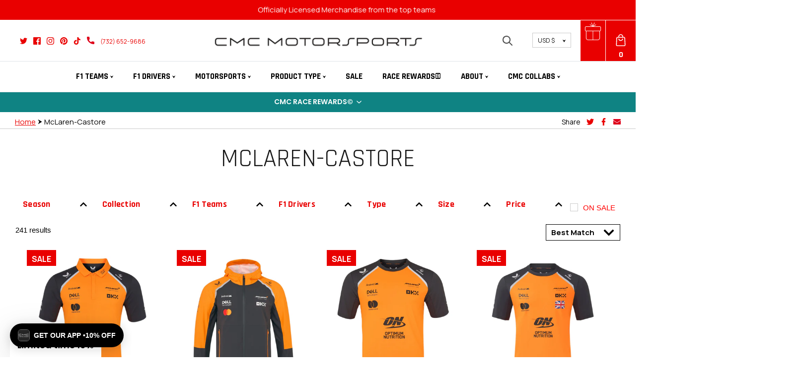

--- FILE ---
content_type: text/html; charset=utf-8
request_url: https://www.cmcmotorsports.com/collections/vendors?q=McLaren-Castore
body_size: 69521
content:
<!DOCTYPE html>
<html lang="en">
<head>
  
<script>var _listeners=[];EventTarget.prototype.addEventListenerBase=EventTarget.prototype.addEventListener,EventTarget.prototype.addEventListener=function(e,t,p){_listeners.push({target:this,type:e,listener:t}),this.addEventListenerBase(e,t,p)},EventTarget.prototype.removeEventListeners=function(e){for(var t=0;t!=_listeners.length;t++){var r=_listeners[t],n=r.target,s=r.type,i=r.listener;n==this&&s==e&&this.removeEventListener(s,i)}};</script><script type="text/worker" id="spdnworker">onmessage=function(e){var t=new Request("https://api.speedien.com/optimize/492fa109425bdadee0ca8f5ff6a606aa",{redirect:"follow"});fetch(t).then(e=>e.text()).then(e=>{postMessage(e)})};</script>
<script type="text/javascript">var spdnx=new Worker("data:text/javascript;base64,"+btoa(document.getElementById("spdnworker").textContent));spdnx.onmessage=function(t){var e=document.createElement("script");e.type="text/javascript",e.textContent=t.data,document.head.appendChild(e)},spdnx.postMessage("init");</script>
<script type="text/javascript" data-spdn="1">
const observer=new MutationObserver(mutations=>{mutations.forEach(({addedNodes})=>{addedNodes.forEach(node=>{
if(node.tagName==='SCRIPT'&&node.innerHTML.includes('asyncLoad')){node.type='text/spdnscript'}
if(node.nodeType===1&&node.tagName==='SCRIPT'&&node.innerHTML.includes('hotjar')){node.type='text/spdnscript'}
if(node.nodeType===1&&node.tagName==='SCRIPT'&&node.innerHTML.includes('xklaviyo')){node.type='text/spdnscript'}
if(node.nodeType===1&&node.tagName==='SCRIPT'&&node.innerHTML.includes('recaptcha')){node.type='text/spdnscript'}
if(node.nodeType===1&&node.tagName==='SCRIPT'&&node.innerHTML.includes('gorgias')){node.type='text/spdnscript'}
if(node.nodeType===1&&node.tagName==='SCRIPT'&&node.innerHTML.includes('facebook.net')){node.type='text/spdnscript'}
if(node.nodeType===1&&node.tagName==='SCRIPT'&&node.src.includes('gorgias')){node.type='text/spdnscript'}
if(node.nodeType===1&&node.tagName==='SCRIPT'&&node.src.includes('stripe')){node.type='text/spdnscript'}
if(node.nodeType===1&&node.tagName==='SCRIPT'&&node.src.includes('mem')){node.type='text/spdnscript'}
if(node.nodeType===1&&node.tagName==='SCRIPT'&&node.src.includes('privy')){node.type='text/spdnscript'}
if(node.nodeType===1&&node.tagName==='SCRIPT'&&node.src.includes('incart')){node.type='text/spdnscript'}
if(node.nodeType===1&&node.tagName==='SCRIPT'&&node.src.includes('webui')){node.type='text/spdnscript'}
 if(node.nodeType===1&&node.tagName==='SCRIPT'&&node.innerHTML.includes('gtag')){node.type='text/spdnscript'}
if(node.nodeType===1&&node.tagName==='SCRIPT'&&node.innerHTML.includes('tagmanager')){node.type='text/spdnscript'}
if(node.nodeType===1&&node.tagName==='SCRIPT'&&node.innerHTML.includes('gtm')){node.type='text/spdnscript'}
if(node.nodeType===1&&node.tagName==='SCRIPT'&&node.src.includes('googlet')){node.type='text/spdnscript'}
if(node.tagName==='SCRIPT'&&node.className=='analytics'){node.type='text/spdnscript'}  })})})
var ua = navigator.userAgent.toLowerCase();if ((ua.indexOf('chrome') > -1 || ua.indexOf('firefox') > -1) && window.location.href.indexOf("no-optimization") === -1 && window.location.href.indexOf("cart") === -1) {observer.observe(document.documentElement,{childList:true,subtree:true})}</script> 
  <!-- Symmetry 5.1.0 -->
<!--   Changes made in styles.css on line 10722, 1803{1847}, 1959,2397 -->

  <link rel="preload" href="//www.cmcmotorsports.com/cdn/shop/t/327/assets/styles.css?v=46815755491067370301768215251" as="style">
  <link rel="preload" href="//www.cmcmotorsports.com/cdn/shop/t/327/assets/custom.css?v=152993533820473636911768215237" as="style">
  
  <meta charset="utf-8" />
<meta name="viewport" content="width=device-width,initial-scale=1.0" />
<meta http-equiv="X-UA-Compatible" content="IE=edge">
<meta name="msvalidate.01" content="ECB6E6A1E89E998B2F99C2D38D40F3D9" />
<meta name="facebook-domain-verification" content="49dr0pjnhshvbggjguh0jbfmhkvreu" />

<link rel="preconnect" href="https://cdn.shopify.com" crossorigin>
<link rel="preconnect" href="https://fonts.shopify.com" crossorigin>
<link rel="preconnect" href="https://monorail-edge.shopifysvc.com">
<link rel="preconnect" href="https://connect.facebook.net">
<link rel="dns-prefetch" href="https://connect.facebook.net">
<link rel="preconnect" href="https://cdn-swell-assets.yotpo.com">
<link rel="dns-prefetch" href="https://cdn-swell-assets.yotpo.com">
<link rel="preconnect" href="https://staticw2.yotpo.com">
<link rel="dns-prefetch" href="https://staticw2.yotpo.com">
<link rel="preconnect" href="https://cdn-widget-assets.yotpo.com">
<link rel="dns-prefetch" href="https://cdn-widget-assets.yotpo.com">
<link rel="preconnect" href="https://widget-v4.tidiochat.com">
<link rel="dns-prefetch" href="https://widget-v4.tidiochat.com"><link rel="preload" as="font" href="//www.cmcmotorsports.com/cdn/fonts/jost/jost_n4.d47a1b6347ce4a4c9f437608011273009d91f2b7.woff2" type="font/woff2" crossorigin><link rel="preload" as="font" href="//www.cmcmotorsports.com/cdn/fonts/jost/jost_n7.921dc18c13fa0b0c94c5e2517ffe06139c3615a3.woff2" type="font/woff2" crossorigin><link rel="preload" as="font" href="//www.cmcmotorsports.com/cdn/fonts/jost/jost_i4.b690098389649750ada222b9763d55796c5283a5.woff2" type="font/woff2" crossorigin><link rel="preload" as="font" href="//www.cmcmotorsports.com/cdn/fonts/jost/jost_i7.d8201b854e41e19d7ed9b1a31fe4fe71deea6d3f.woff2" type="font/woff2" crossorigin><link rel="preload" as="font" href="//www.cmcmotorsports.com/cdn/fonts/jost/jost_n5.7c8497861ffd15f4e1284cd221f14658b0e95d61.woff2" type="font/woff2" crossorigin><link rel="preload" as="font" href="//www.cmcmotorsports.com/cdn/fonts/montserrat/montserrat_n4.81949fa0ac9fd2021e16436151e8eaa539321637.woff2" type="font/woff2" crossorigin><link rel="preload" as="font" href="//www.cmcmotorsports.com/cdn/fonts/jost/jost_n4.d47a1b6347ce4a4c9f437608011273009d91f2b7.woff2" type="font/woff2" crossorigin><link rel="preconnect" href="https://fonts.googleapis.com">
<link rel="preconnect" href="https://fonts.gstatic.com" crossorigin>
<link media="print" onload="this.onload=null;this.removeAttribute('media');" href="https://fonts.googleapis.com/css2?family=Manrope:wght@300;400;500;700&family=Rajdhani:wght@300;400;500;700&display=swap" rel="stylesheet">

<link rel="preload" href="//www.cmcmotorsports.com/cdn/shop/t/327/assets/vendor.js?v=138568586205433922451768215239" as="script">
<link rel="preload" href="//www.cmcmotorsports.com/cdn/shop/t/327/assets/theme.js?v=61344962917077794611768215239" as="script"><link rel="canonical" href="https://www.cmcmotorsports.com/collections/vendors?q=mclaren-castore" /><link rel="shortcut icon" href="//www.cmcmotorsports.com/cdn/shop/files/Favicon_b91c325a-df68-4e19-aa80-d821b0cb1c87.png?v=1650463330" type="image/png" />
  <meta name="theme-color" content="#e90000">
  <meta name="google-site-verification" content="GRk6O016O6sz19W7SOX28jU32jyyQzYbXfgStkxDeDw" />

  <title>
    McLaren-Castore &ndash; CMC Motorsports®
  </title>
  
  <link href="//www.cmcmotorsports.com/cdn/shop/t/327/assets/owl.carousel.min.css?v=70516089817612781961768215239" rel="stylesheet" type="text/css" media="all" />
  <link href="//www.cmcmotorsports.com/cdn/shop/t/327/assets/owl.theme.default.min.css?v=77408205735433949601768215240" rel="stylesheet" type="text/css" media="all" />

  

  <meta property="og:site_name" content="CMC Motorsports®">
<meta property="og:url" content="https://www.cmcmotorsports.com/collections/vendors?q=mclaren-castore">
<meta property="og:title" content="McLaren-Castore">
<meta property="og:type" content="product.group">
<meta property="og:description" content="CMC Motorsports® is your official source for licensed F1 merch, racing apparel, accessories, and more. Shop now for free shipping on all orders $100+."><meta property="og:image" content="http://www.cmcmotorsports.com/cdn/shop/files/SOCIALDEFAULT1200X628_1150f134-1344-4239-b7e1-96efb343cbb9_1200x1200.jpg?v=1596487470">
  <meta property="og:image:secure_url" content="https://www.cmcmotorsports.com/cdn/shop/files/SOCIALDEFAULT1200X628_1150f134-1344-4239-b7e1-96efb343cbb9_1200x1200.jpg?v=1596487470">
  <meta property="og:image:width" content="1200">
  <meta property="og:image:height" content="628"><meta name="twitter:site" content="@cmcmotorsports"><meta name="twitter:card" content="summary_large_image">
<meta name="twitter:title" content="McLaren-Castore">
<meta name="twitter:description" content="CMC Motorsports® is your official source for licensed F1 merch, racing apparel, accessories, and more. Shop now for free shipping on all orders $100+.">


  <link href="//www.cmcmotorsports.com/cdn/shop/t/327/assets/styles.css?v=46815755491067370301768215251" rel="stylesheet" type="text/css" media="all" />

  

   <!-- Google Tag Manager -->
  <script>(function(w,d,s,l,i){w[l]=w[l]||[];w[l].push({'gtm.start':
  new Date().getTime(),event:'gtm.js'});var f=d.getElementsByTagName(s)[0],
  j=d.createElement(s),dl=l!='dataLayer'?'&l='+l:'';j.async=true;j.src=
  'https://www.googletagmanager.com/gtm.js?id='+i+dl;f.parentNode.insertBefore(j,f);
  })(window,document,'script','dataLayer','GTM-WFPDHRJ');</script>
  <!-- End Google Tag Manager -->


  <!-- Global site tag (gtag.js) - Google AdWords: AW-650885329 -->
  <script async src="https://www.googletagmanager.com/gtag/js?id=AW-650885329"></script>
  <script>
    window.dataLayer = window.dataLayer || [];
    function gtag(){dataLayer.push(arguments);}
    gtag('js', new Date());

    gtag('config', '650885329');
  </script> 
 <!-- End Global site tag (gtag.js) - Google AdWords: 650885329 -->
 
<!-- Start Google remarketing code -->     


 
<script type="text/javascript">


gtag('event', 'view_item_list', {
    'send_to': 'AW-650885329',
    'value': '0',
    'items': [{
        'id': [],
        'google_business_vertical': 'retail'
    }]
});

  
</script>    
<!-- End Google remarketing code -->


  <script>
    window.theme = window.theme || {};
    theme.money_format_with_product_code_preference = "\u003cspan class=money\u003e${{amount}}\u003c\/span\u003e";
    theme.money_format_with_cart_code_preference = "\u003cspan class=money\u003e${{amount}}\u003c\/span\u003e";
    theme.money_format = "\u003cspan class=money\u003e${{amount}}\u003c\/span\u003e";
    theme.strings = {
      previous: "Previous",
      next: "Next",
      addressError: "Error looking up that address",
      addressNoResults: "No results for that address",
      addressQueryLimit: "You have exceeded the Google API usage limit. Consider upgrading to a \u003ca href=\"https:\/\/developers.google.com\/maps\/premium\/usage-limits\"\u003ePremium Plan\u003c\/a\u003e.",
      authError: "There was a problem authenticating your Google Maps API Key.",
      icon_labels_left: "Left",
      icon_labels_right: "Right",
      icon_labels_down: "Down",
      icon_labels_close: "Close",
      icon_labels_plus: "Plus",
      cart_terms_confirmation: "You must agree to the terms and conditions before continuing.",
      products_listing_from: "From",
      layout_live_search_see_all: "See all results",
      products_product_add_to_cart: "Add to Cart",
      products_variant_no_stock: "Sold out",
      products_variant_non_existent: "Unavailable",
      products_product_unit_price_separator: " \/ ",
      general_navigation_menu_toggle_aria_label: "Toggle menu",
      general_accessibility_labels_close: "Close",
      products_added_notification_title: "Just added",
      products_added_notification_item: "Item",
      products_added_notification_unit_price: "Item price",
      products_added_notification_quantity: "Qty",
      products_added_notification_total_price: "Total price",
      products_added_notification_shipping_note: "Excl. shipping",
      products_added_notification_keep_shopping: "Keep Shopping",
      products_added_notification_cart: "Cart",
      products_product_adding_to_cart: "Adding",
      products_product_added_to_cart: "Added to cart",
      products_product_unit_price_separator: " \/ ",
      products_added_notification_subtotal: "Subtotal",
      products_labels_sold_out: "Out of stock",
      products_labels_sale: "Sale",
      products_labels_percent_reduction: "[[ amount ]]% off",
      products_labels_value_reduction_html: "[[ amount ]] off",
      products_product_preorder: "Pre-order",
      general_quick_search_pages: "Pages",
      general_quick_search_no_results: "Sorry, we couldn\u0026#39;t find any results",
      collections_general_see_all_subcollections: "See all..."
    };
    theme.routes = {
      search_url: '/search',
      cart_url: '/cart',
      cart_add_url: '/cart/add',
      cart_change_url: '/cart/change'
    };
    theme.settings = {
      cart_type: "page",
      quickbuy_style: "button",
      avoid_orphans: true
    };
    document.documentElement.classList.add('js');
  </script>

  
    <script>window.performance && window.performance.mark && window.performance.mark('shopify.content_for_header.start');</script><meta name="google-site-verification" content="Q8czkyxDxd4t1LGMbuGlCK92qSan7bpDER3th4dI0vs">
<meta name="google-site-verification" content="U5wAn2ZNV2I39WJNX4pzU19evFI56vd_LjgC7IgHVJ0">
<meta name="google-site-verification" content="QiO_IMUbV9ZoxwkRusThEaMv1SguYPUO2yIuSJZX5fU">
<meta id="shopify-digital-wallet" name="shopify-digital-wallet" content="/14510982/digital_wallets/dialog">
<meta name="shopify-checkout-api-token" content="b5eb880ae1fbd95f23b9e56953b12e91">
<meta id="in-context-paypal-metadata" data-shop-id="14510982" data-venmo-supported="true" data-environment="production" data-locale="en_US" data-paypal-v4="true" data-currency="USD">
<link rel="alternate" hreflang="x-default" href="https://www.cmcmotorsports.com/collections/vendors?q=McLaren-Castore">
<link rel="alternate" hreflang="en" href="https://www.cmcmotorsports.com/collections/vendors?q=McLaren-Castore">
<link rel="alternate" hreflang="en-AU" href="https://www.cmcmotorsports.com/en-au/collections/vendors?q=McLaren-Castore">
<script async="async" src="/checkouts/internal/preloads.js?locale=en-US"></script>
<link rel="preconnect" href="https://shop.app" crossorigin="anonymous">
<script async="async" src="https://shop.app/checkouts/internal/preloads.js?locale=en-US&shop_id=14510982" crossorigin="anonymous"></script>
<script id="apple-pay-shop-capabilities" type="application/json">{"shopId":14510982,"countryCode":"US","currencyCode":"USD","merchantCapabilities":["supports3DS"],"merchantId":"gid:\/\/shopify\/Shop\/14510982","merchantName":"CMC Motorsports®","requiredBillingContactFields":["postalAddress","email","phone"],"requiredShippingContactFields":["postalAddress","email","phone"],"shippingType":"shipping","supportedNetworks":["visa","masterCard","amex","discover","elo","jcb"],"total":{"type":"pending","label":"CMC Motorsports®","amount":"1.00"},"shopifyPaymentsEnabled":true,"supportsSubscriptions":true}</script>
<script id="shopify-features" type="application/json">{"accessToken":"b5eb880ae1fbd95f23b9e56953b12e91","betas":["rich-media-storefront-analytics"],"domain":"www.cmcmotorsports.com","predictiveSearch":true,"shopId":14510982,"locale":"en"}</script>
<script>var Shopify = Shopify || {};
Shopify.shop = "cmc-motorsports.myshopify.com";
Shopify.locale = "en";
Shopify.currency = {"active":"USD","rate":"1.0"};
Shopify.country = "US";
Shopify.theme = {"name":"cmc-motorsports\/main","id":129233387602,"schema_name":"Symmetry","schema_version":"5.1.0","theme_store_id":null,"role":"main"};
Shopify.theme.handle = "null";
Shopify.theme.style = {"id":null,"handle":null};
Shopify.cdnHost = "www.cmcmotorsports.com/cdn";
Shopify.routes = Shopify.routes || {};
Shopify.routes.root = "/";</script>
<script type="module">!function(o){(o.Shopify=o.Shopify||{}).modules=!0}(window);</script>
<script>!function(o){function n(){var o=[];function n(){o.push(Array.prototype.slice.apply(arguments))}return n.q=o,n}var t=o.Shopify=o.Shopify||{};t.loadFeatures=n(),t.autoloadFeatures=n()}(window);</script>
<script>
  window.ShopifyPay = window.ShopifyPay || {};
  window.ShopifyPay.apiHost = "shop.app\/pay";
  window.ShopifyPay.redirectState = null;
</script>
<script id="shop-js-analytics" type="application/json">{"pageType":"collection"}</script>
<script defer="defer" async type="module" src="//www.cmcmotorsports.com/cdn/shopifycloud/shop-js/modules/v2/client.init-shop-cart-sync_BT-GjEfc.en.esm.js"></script>
<script defer="defer" async type="module" src="//www.cmcmotorsports.com/cdn/shopifycloud/shop-js/modules/v2/chunk.common_D58fp_Oc.esm.js"></script>
<script defer="defer" async type="module" src="//www.cmcmotorsports.com/cdn/shopifycloud/shop-js/modules/v2/chunk.modal_xMitdFEc.esm.js"></script>
<script type="module">
  await import("//www.cmcmotorsports.com/cdn/shopifycloud/shop-js/modules/v2/client.init-shop-cart-sync_BT-GjEfc.en.esm.js");
await import("//www.cmcmotorsports.com/cdn/shopifycloud/shop-js/modules/v2/chunk.common_D58fp_Oc.esm.js");
await import("//www.cmcmotorsports.com/cdn/shopifycloud/shop-js/modules/v2/chunk.modal_xMitdFEc.esm.js");

  window.Shopify.SignInWithShop?.initShopCartSync?.({"fedCMEnabled":true,"windoidEnabled":true});

</script>
<script>
  window.Shopify = window.Shopify || {};
  if (!window.Shopify.featureAssets) window.Shopify.featureAssets = {};
  window.Shopify.featureAssets['shop-js'] = {"shop-cart-sync":["modules/v2/client.shop-cart-sync_DZOKe7Ll.en.esm.js","modules/v2/chunk.common_D58fp_Oc.esm.js","modules/v2/chunk.modal_xMitdFEc.esm.js"],"init-fed-cm":["modules/v2/client.init-fed-cm_B6oLuCjv.en.esm.js","modules/v2/chunk.common_D58fp_Oc.esm.js","modules/v2/chunk.modal_xMitdFEc.esm.js"],"shop-cash-offers":["modules/v2/client.shop-cash-offers_D2sdYoxE.en.esm.js","modules/v2/chunk.common_D58fp_Oc.esm.js","modules/v2/chunk.modal_xMitdFEc.esm.js"],"shop-login-button":["modules/v2/client.shop-login-button_QeVjl5Y3.en.esm.js","modules/v2/chunk.common_D58fp_Oc.esm.js","modules/v2/chunk.modal_xMitdFEc.esm.js"],"pay-button":["modules/v2/client.pay-button_DXTOsIq6.en.esm.js","modules/v2/chunk.common_D58fp_Oc.esm.js","modules/v2/chunk.modal_xMitdFEc.esm.js"],"shop-button":["modules/v2/client.shop-button_DQZHx9pm.en.esm.js","modules/v2/chunk.common_D58fp_Oc.esm.js","modules/v2/chunk.modal_xMitdFEc.esm.js"],"avatar":["modules/v2/client.avatar_BTnouDA3.en.esm.js"],"init-windoid":["modules/v2/client.init-windoid_CR1B-cfM.en.esm.js","modules/v2/chunk.common_D58fp_Oc.esm.js","modules/v2/chunk.modal_xMitdFEc.esm.js"],"init-shop-for-new-customer-accounts":["modules/v2/client.init-shop-for-new-customer-accounts_C_vY_xzh.en.esm.js","modules/v2/client.shop-login-button_QeVjl5Y3.en.esm.js","modules/v2/chunk.common_D58fp_Oc.esm.js","modules/v2/chunk.modal_xMitdFEc.esm.js"],"init-shop-email-lookup-coordinator":["modules/v2/client.init-shop-email-lookup-coordinator_BI7n9ZSv.en.esm.js","modules/v2/chunk.common_D58fp_Oc.esm.js","modules/v2/chunk.modal_xMitdFEc.esm.js"],"init-shop-cart-sync":["modules/v2/client.init-shop-cart-sync_BT-GjEfc.en.esm.js","modules/v2/chunk.common_D58fp_Oc.esm.js","modules/v2/chunk.modal_xMitdFEc.esm.js"],"shop-toast-manager":["modules/v2/client.shop-toast-manager_DiYdP3xc.en.esm.js","modules/v2/chunk.common_D58fp_Oc.esm.js","modules/v2/chunk.modal_xMitdFEc.esm.js"],"init-customer-accounts":["modules/v2/client.init-customer-accounts_D9ZNqS-Q.en.esm.js","modules/v2/client.shop-login-button_QeVjl5Y3.en.esm.js","modules/v2/chunk.common_D58fp_Oc.esm.js","modules/v2/chunk.modal_xMitdFEc.esm.js"],"init-customer-accounts-sign-up":["modules/v2/client.init-customer-accounts-sign-up_iGw4briv.en.esm.js","modules/v2/client.shop-login-button_QeVjl5Y3.en.esm.js","modules/v2/chunk.common_D58fp_Oc.esm.js","modules/v2/chunk.modal_xMitdFEc.esm.js"],"shop-follow-button":["modules/v2/client.shop-follow-button_CqMgW2wH.en.esm.js","modules/v2/chunk.common_D58fp_Oc.esm.js","modules/v2/chunk.modal_xMitdFEc.esm.js"],"checkout-modal":["modules/v2/client.checkout-modal_xHeaAweL.en.esm.js","modules/v2/chunk.common_D58fp_Oc.esm.js","modules/v2/chunk.modal_xMitdFEc.esm.js"],"shop-login":["modules/v2/client.shop-login_D91U-Q7h.en.esm.js","modules/v2/chunk.common_D58fp_Oc.esm.js","modules/v2/chunk.modal_xMitdFEc.esm.js"],"lead-capture":["modules/v2/client.lead-capture_BJmE1dJe.en.esm.js","modules/v2/chunk.common_D58fp_Oc.esm.js","modules/v2/chunk.modal_xMitdFEc.esm.js"],"payment-terms":["modules/v2/client.payment-terms_Ci9AEqFq.en.esm.js","modules/v2/chunk.common_D58fp_Oc.esm.js","modules/v2/chunk.modal_xMitdFEc.esm.js"]};
</script>
<script>(function() {
  var isLoaded = false;
  function asyncLoad() {
    if (isLoaded) return;
    isLoaded = true;
    var urls = ["\/\/staticw2.yotpo.com\/UbR51wJ4o62IDTxUyFotYgckwE3SkpWsG8tsliN0\/widget.js?shop=cmc-motorsports.myshopify.com","https:\/\/cdn-loyalty.yotpo.com\/loader\/7_xlVCJrNQtmZNgcLfMupA.js?shop=cmc-motorsports.myshopify.com","https:\/\/assets1.adroll.com\/shopify\/latest\/j\/shopify_rolling_bootstrap_v2.js?adroll_adv_id=W6QT5FPDJVFB7NDGE7NCA5\u0026adroll_pix_id=QHO2KR3E6VDEZJX6W3424E\u0026shop=cmc-motorsports.myshopify.com","\/\/cdn.shopify.com\/proxy\/1a6669e3de977979ad20d6a431bd236599db49f8a279bb06052cdb03664666c3\/bingshoppingtool-t2app-prod.trafficmanager.net\/uet\/tracking_script?shop=cmc-motorsports.myshopify.com\u0026sp-cache-control=cHVibGljLCBtYXgtYWdlPTkwMA","https:\/\/d18eg7dreypte5.cloudfront.net\/browse-abandonment\/smsbump_timer.js?shop=cmc-motorsports.myshopify.com","\/\/cdn.shopify.com\/proxy\/e992601fe2a254324a86d5afd2b7674cbe1c9779a871cc5c6b135667f34dd33a\/bingshoppingtool-t2app-prod.trafficmanager.net\/api\/ShopifyMT\/v1\/uet\/tracking_script?shop=cmc-motorsports.myshopify.com\u0026sp-cache-control=cHVibGljLCBtYXgtYWdlPTkwMA","https:\/\/config.gorgias.chat\/bundle-loader\/01GYCCFMZK4DA1FXYMKJ9SP96Y?source=shopify1click\u0026shop=cmc-motorsports.myshopify.com","https:\/\/shopify-widget.route.com\/shopify.widget.js?shop=cmc-motorsports.myshopify.com","https:\/\/cdn.9gtb.com\/loader.js?g_cvt_id=dd369069-16e9-4cc6-83e0-787bfc159079\u0026shop=cmc-motorsports.myshopify.com"];
    for (var i = 0; i < urls.length; i++) {
      var s = document.createElement('script');
      s.type = 'text/javascript';
      s.async = true;
      s.src = urls[i];
      var x = document.getElementsByTagName('script')[0];
      x.parentNode.insertBefore(s, x);
    }
  };
  if(window.attachEvent) {
    window.attachEvent('onload', asyncLoad);
  } else {
    window.addEventListener('load', asyncLoad, false);
  }
})();</script>
<script id="__st">var __st={"a":14510982,"offset":-18000,"reqid":"6220dbe5-132f-4b57-97c5-83f4cc54985e-1769177384","pageurl":"www.cmcmotorsports.com\/collections\/vendors?q=McLaren-Castore","u":"dd2193dcf308","p":"vendors"};</script>
<script>window.ShopifyPaypalV4VisibilityTracking = true;</script>
<script id="form-persister">!function(){'use strict';const t='contact',e='new_comment',n=[[t,t],['blogs',e],['comments',e],[t,'customer']],o='password',r='form_key',c=['recaptcha-v3-token','g-recaptcha-response','h-captcha-response',o],s=()=>{try{return window.sessionStorage}catch{return}},i='__shopify_v',u=t=>t.elements[r],a=function(){const t=[...n].map((([t,e])=>`form[action*='/${t}']:not([data-nocaptcha='true']) input[name='form_type'][value='${e}']`)).join(',');var e;return e=t,()=>e?[...document.querySelectorAll(e)].map((t=>t.form)):[]}();function m(t){const e=u(t);a().includes(t)&&(!e||!e.value)&&function(t){try{if(!s())return;!function(t){const e=s();if(!e)return;const n=u(t);if(!n)return;const o=n.value;o&&e.removeItem(o)}(t);const e=Array.from(Array(32),(()=>Math.random().toString(36)[2])).join('');!function(t,e){u(t)||t.append(Object.assign(document.createElement('input'),{type:'hidden',name:r})),t.elements[r].value=e}(t,e),function(t,e){const n=s();if(!n)return;const r=[...t.querySelectorAll(`input[type='${o}']`)].map((({name:t})=>t)),u=[...c,...r],a={};for(const[o,c]of new FormData(t).entries())u.includes(o)||(a[o]=c);n.setItem(e,JSON.stringify({[i]:1,action:t.action,data:a}))}(t,e)}catch(e){console.error('failed to persist form',e)}}(t)}const f=t=>{if('true'===t.dataset.persistBound)return;const e=function(t,e){const n=function(t){return'function'==typeof t.submit?t.submit:HTMLFormElement.prototype.submit}(t).bind(t);return function(){let t;return()=>{t||(t=!0,(()=>{try{e(),n()}catch(t){(t=>{console.error('form submit failed',t)})(t)}})(),setTimeout((()=>t=!1),250))}}()}(t,(()=>{m(t)}));!function(t,e){if('function'==typeof t.submit&&'function'==typeof e)try{t.submit=e}catch{}}(t,e),t.addEventListener('submit',(t=>{t.preventDefault(),e()})),t.dataset.persistBound='true'};!function(){function t(t){const e=(t=>{const e=t.target;return e instanceof HTMLFormElement?e:e&&e.form})(t);e&&m(e)}document.addEventListener('submit',t),document.addEventListener('DOMContentLoaded',(()=>{const e=a();for(const t of e)f(t);var n;n=document.body,new window.MutationObserver((t=>{for(const e of t)if('childList'===e.type&&e.addedNodes.length)for(const t of e.addedNodes)1===t.nodeType&&'FORM'===t.tagName&&a().includes(t)&&f(t)})).observe(n,{childList:!0,subtree:!0,attributes:!1}),document.removeEventListener('submit',t)}))}()}();</script>
<script integrity="sha256-4kQ18oKyAcykRKYeNunJcIwy7WH5gtpwJnB7kiuLZ1E=" data-source-attribution="shopify.loadfeatures" defer="defer" src="//www.cmcmotorsports.com/cdn/shopifycloud/storefront/assets/storefront/load_feature-a0a9edcb.js" crossorigin="anonymous"></script>
<script crossorigin="anonymous" defer="defer" src="//www.cmcmotorsports.com/cdn/shopifycloud/storefront/assets/shopify_pay/storefront-65b4c6d7.js?v=20250812"></script>
<script data-source-attribution="shopify.dynamic_checkout.dynamic.init">var Shopify=Shopify||{};Shopify.PaymentButton=Shopify.PaymentButton||{isStorefrontPortableWallets:!0,init:function(){window.Shopify.PaymentButton.init=function(){};var t=document.createElement("script");t.src="https://www.cmcmotorsports.com/cdn/shopifycloud/portable-wallets/latest/portable-wallets.en.js",t.type="module",document.head.appendChild(t)}};
</script>
<script data-source-attribution="shopify.dynamic_checkout.buyer_consent">
  function portableWalletsHideBuyerConsent(e){var t=document.getElementById("shopify-buyer-consent"),n=document.getElementById("shopify-subscription-policy-button");t&&n&&(t.classList.add("hidden"),t.setAttribute("aria-hidden","true"),n.removeEventListener("click",e))}function portableWalletsShowBuyerConsent(e){var t=document.getElementById("shopify-buyer-consent"),n=document.getElementById("shopify-subscription-policy-button");t&&n&&(t.classList.remove("hidden"),t.removeAttribute("aria-hidden"),n.addEventListener("click",e))}window.Shopify?.PaymentButton&&(window.Shopify.PaymentButton.hideBuyerConsent=portableWalletsHideBuyerConsent,window.Shopify.PaymentButton.showBuyerConsent=portableWalletsShowBuyerConsent);
</script>
<script data-source-attribution="shopify.dynamic_checkout.cart.bootstrap">document.addEventListener("DOMContentLoaded",(function(){function t(){return document.querySelector("shopify-accelerated-checkout-cart, shopify-accelerated-checkout")}if(t())Shopify.PaymentButton.init();else{new MutationObserver((function(e,n){t()&&(Shopify.PaymentButton.init(),n.disconnect())})).observe(document.body,{childList:!0,subtree:!0})}}));
</script>
<script id='scb4127' type='text/javascript' async='' src='https://www.cmcmotorsports.com/cdn/shopifycloud/privacy-banner/storefront-banner.js'></script><link id="shopify-accelerated-checkout-styles" rel="stylesheet" media="screen" href="https://www.cmcmotorsports.com/cdn/shopifycloud/portable-wallets/latest/accelerated-checkout-backwards-compat.css" crossorigin="anonymous">
<style id="shopify-accelerated-checkout-cart">
        #shopify-buyer-consent {
  margin-top: 1em;
  display: inline-block;
  width: 100%;
}

#shopify-buyer-consent.hidden {
  display: none;
}

#shopify-subscription-policy-button {
  background: none;
  border: none;
  padding: 0;
  text-decoration: underline;
  font-size: inherit;
  cursor: pointer;
}

#shopify-subscription-policy-button::before {
  box-shadow: none;
}

      </style>

<script>window.performance && window.performance.mark && window.performance.mark('shopify.content_for_header.end');</script>
  <script src="https://cdn-widgetsrepository.yotpo.com/v1/loader/7_xlVCJrNQtmZNgcLfMupA" async></script>
  
  <link href="//www.cmcmotorsports.com/cdn/shop/t/327/assets/custom.css?v=152993533820473636911768215237" rel="stylesheet" type="text/css" media="all" />
  
  
  <script type="text/javascript"> adroll_adv_id = "TR3RW4X4OJF3HAAAXUS2PV"; adroll_pix_id = "UZQ7XPJIANE2NK3WGYCCKA"; adroll_version = "2.0";  (function(w, d, e, o, a) { w.__adroll_loaded = true; w.adroll = w.adroll || []; w.adroll.f = [ 'setProperties', 'identify', 'track' ]; var roundtripUrl = "https://s.adroll.com/j/" + adroll_adv_id + "/roundtrip.js"; for (a = 0; a < w.adroll.f.length; a++) { w.adroll[w.adroll.f[a]] = w.adroll[w.adroll.f[a]] || (function(n) { return function() { w.adroll.push([ n, arguments ]) } })(w.adroll.f[a]) }  e = d.createElement('script'); o = d.getElementsByTagName('script')[0]; e.async = 1; e.src = roundtripUrl; o.parentNode.insertBefore(e, o); })(window, document); adroll.track("pageView"); </script> 


  


  <script>
//www.cmcmotorsports.com/cdn/shop/t/327/assets/theme.js?v=61344962917077794611768215239

var __fast_options = {     disable_shadow_root: true  }
var __fast_options = __fast_options || {};
__fast_options.with_product_attributes=true;


const NewBadges = {
    set: (product, productElement) => {
        var $badgewapper = `<div class="fs-badges-wrapper"></div>`;
        if (productElement.querySelectorAll(`.fs-badges-wrapper`).length === 0) {
            productElement.querySelector(".image-wrapper").insertAdjacentHTML('afterBegin', $badgewapper);
        }
        

        if(NewBadges.isOnSale(product)) {
            NewBadges.addLabel(productElement,`<span class="fs_product_text_badge_flag sale">SALE</span>`);
        }
    },


    addLabel: (productElement, promolabel ) => {
        const label = productElement.querySelector(`.fs_product_text_badge_flag`);
        if (label) {
            label.remove();
        }
        productElement.querySelector(".fs-badges-wrapper").insertAdjacentHTML('afterBegin', promolabel);
    },

    isSoldOut: (product) => {
        return ("isSoldOut" in product && product.isSoldOut)
    },

    isOnSale: (product) => {
        const originalPrice = parseFloat(product.price);
        const price = parseFloat(product.comparePrice);

        return price && originalPrice && originalPrice > 0 && price > 0 && price > originalPrice;
    }

};

function getProductElements(element) {
  return [...element.querySelectorAll(`.fs-results-product-card`)];
}

     
const svgContentCloseButton = '<svg xmlns="http://www.w3.org/2000/svg" width="24" height="24" viewBox="0 0 24 24" fill="none" stroke="currentColor" stroke-width="1" stroke-linecap="round" stroke-linejoin="round" class="feather feather-x" aria-hidden="true"><line x1="18" y1="6" x2="6" y2="18"></line><line x1="6" y1="6" x2="18" y2="18"></line></svg>';

// Helper function to create the X button
function createCloseButton(quickbuyContent) {
  const closeButton = document.createElement('div');
  closeButton.className = 'x-wrapper';
  closeButton.innerHTML = svgContentCloseButton;
  closeButton.addEventListener('click', (e) =>  {
    quickbuyContent.remove();
  });
  return closeButton;
}
      
//checkBox handler
function checkboxHandle(checkbox,quickbuyContent) {
  checkbox.addEventListener('change', function()  {
    const addToCartBtn=quickbuyContent.querySelector("#add-to-cart-btn");
    const addToCartPlaceholder=quickbuyContent.querySelector("#add-to-cart-placeholder");
    if (this.checked) {
      addToCartBtn.style.display="block";
      addToCartPlaceholder.style.display="none";
    }
    else {
      addToCartBtn.style.display="none";
      addToCartPlaceholder.style.display="block";
    }
  });
}
  
//options handler
function optionsHandler(optLabels) {
  optLabels.forEach((option) => {
    const elementText = option.textContent;
    const optionsParent = option.closest(".product-form");
    const originalSelector = optionsParent.querySelector(".original-selector");
    const options = originalSelector.querySelectorAll("option");
    for (const opselector of options) {
      if (opselector.innerHTML === elementText) {
        if (opselector.getAttribute("data-stock") === "out") {
          option.style.backgroundColor = "gray";
          option.addEventListener("click", ()=>{
            const value = option.innerText;
            const optionBtnToCheck = Array.from(options).find((op) => op.innerHTML === value);
            const optionBtnFromCheck = optionsParent.querySelector("option[selected='selected']");
            if (optionBtnToCheck && optionBtnFromCheck) {
              const copyOldSelected = optionBtnFromCheck.cloneNode(true);
              optionBtnFromCheck.removeAttribute("selected");
              optionBtnToCheck.setAttribute("selected", "selected");
            }
            optionsParent.querySelector(".quantity-submit-row__submit .button").style.visibility = "hidden";
          });
        } 
        else {
          option.addEventListener("click", ()=> {
            optionsParent.querySelector(".quantity-submit-row__submit .button").style.visibility = "visible";
            const value = option.innerText;
            const optionBtnToCheck = Array.from(options).find((op) => op.innerHTML === value);
            const optionBtnFromCheck = optionsParent.querySelector("option[selected='selected']");
            if (optionBtnToCheck && optionBtnFromCheck) {
              const copyOldSelected = optionBtnFromCheck.cloneNode(true);
              optionBtnFromCheck.removeAttribute("selected");
              optionBtnToCheck.setAttribute("selected", "selected");
            }
            
          });
        }
      }
    }
  });
}
  
//quick buy handler
const isSmallScreen = window.matchMedia('(max-width: 580px)').matches;
const isMediumScreen = window.matchMedia('(max-width: 912px)').matches;
function quickBuyHandler(productElement,productElementIdx,element) {
    productElement.querySelector('.quick-buy-wrapper').addEventListener('click',async (event) => {
      const url = productElement.querySelector('.title-container').href;
      const response = await fetch(url);
      const html = await response.text();
      
      const numOfProductsPerRow = isSmallScreen ? '2' : isMediumScreen ? '3' : '4';
      document.querySelectorAll('.custom-quick-buy').forEach(e => e.remove());
      var parser = new DOMParser();
      var doc = parser.parseFromString(html, 'text/html');
      var quickbuyContent = doc.querySelector('.quickbuy-content');
      quickbuyContent.innerHTML = quickbuyContent.innerHTML.replaceAll('data-cc-animate', '');
      quickbuyContent.style.gridArea = 'span 1 / span ' + numOfProductsPerRow;
      quickbuyContent.classList.add('custom-quick-buy');
      // Add the X button to close
      const detailElement = quickbuyContent.querySelector('.detail');
      detailElement.insertBefore(createCloseButton(quickbuyContent), detailElement.firstChild);
      /*event for checkbox*/
      var checkbox = quickbuyContent.querySelector(`input[type="checkbox"]`);
      if(checkbox && quickbuyContent) {
       checkboxHandle(checkbox,quickbuyContent);
      }
      /*make add to cart popup and prevent moving to cart page*/
      const optLabels=quickbuyContent.querySelectorAll('.opt-label');
      if(optLabels) {
        optionsHandler(optLabels); 
      }

      let htmlelement=doc.querySelector(".product-form");
      htmlelement.classList.add("theme-init");
      let jelement=new jQuery.fn.init(htmlelement);
      theme.applyAjaxToProductForm(jelement);
      
      const elementToInsertAfter = [...element.querySelectorAll('.product-card')].find((p,i) => i >= productElementIdx && (i+1)%numOfProductsPerRow === 0);
      if(elementToInsertAfter) {
        elementToInsertAfter.after(quickbuyContent);
      }
      else {
       [...element.querySelectorAll('.product-card')].pop().after(quickbuyContent); 
      }

    }); 
}
 
function hooks() {
    SerpOptions.registerHook("serp-product-grid", ({products, element}) => {               
      // Cache the elements you repeatedly access
      const productElements = getProductElements(element);           
      for (const productElement of productElements) {
        const productID = productElement.dataset.productId;
        const data = products[productID];
        const info = productElement.querySelector(".info-container");
        const imageCon = productElement.querySelector(".image-container");

        // add badges
        NewBadges.set(data, productElement);



        productElement.querySelectorAll('.fs-product-title').forEach((span) => {
          const h3 = document.createElement('h3');
        
          // Copy attributes
          for (const attr of span.attributes) {
            h3.setAttribute(attr.name, attr.value);
          }
        
          // Move the content
          h3.innerHTML = span.innerHTML;
        
          // Replace span with h3
          span.parentNode.replaceChild(h3, span);
        });

        

        // add quick buy
        var quickbuy = document.createElement('span');
        quickbuy.className = 'quick-buy-wrapper';
        quickbuy.innerHTML = '<span class="quick-text-wrapper"><span class="quick-buy-text fs-quick-view-text">QUICK BUY</span></span>';
        const imageWrapper=productElement.querySelector('.image-wrapper');
        if(imageWrapper) {
          if (!imageWrapper.firstElementChild.classList.contains("quick-buy-wrapper")) {
            imageWrapper.insertBefore(quickbuy, imageWrapper.firstChild);                                  
          }          
        }
      }
      
    /*quick buy open on middle page*/
    element.querySelectorAll('.product-card').forEach((productElement, productElementIdx) => {
      if(!productElement.getAttribute('quickBuyAdded') && productElement.querySelector('.quick-text-wrapper')) {          
        productElement.setAttribute('quickBuyAdded', 'true');
        productElement.querySelector('.quick-text-wrapper').style.pointerEvents = 'none';
        quickBuyHandler(productElement,productElementIdx,element);                    
      }
      else if(productElement.getAttribute('quickBuyAdded') && productElement.querySelector('.quick-text-wrapper')) {
        if(!productElement.querySelector('.quick-text-wrapper').classList.contains("csm-event")) {
          productElement.querySelector('.quick-text-wrapper').classList.add("csm-event");
          quickBuyHandler(productElement,productElementIdx,element);
        }
      }      
    });
  });//end of grid hook
}//end of hooks function

// execution here
if (window.SerpOptions) {
    hooks();
} else {
    window.addEventListener('fast-serp-ready', function () {
        hooks();
    });
}

  
async function openProductQuicViewCallback({productId, productURL}, widgetElement) {
  const response = await fetch('https://www.cmcmotorsports.com/' + productURL.replace(/^\/+/, ''));
  const html = await response.text();
      
  const numOfProductsPerRow = isSmallScreen ? '2' : isMediumScreen ? '3' : '4';
  document.querySelectorAll('.custom-quick-buy').forEach(e => e.remove());
  var parser = new DOMParser();
  var doc = parser.parseFromString(html, 'text/html');
  var quickbuyContent = doc.querySelector('.quickbuy-content');
  quickbuyContent.innerHTML = quickbuyContent.innerHTML.replaceAll('data-cc-animate', '');
  quickbuyContent.style.gridArea = 'span 1 / span ' + numOfProductsPerRow;
  quickbuyContent.classList.add('custom-quick-buy');
  // Add the X button to close
  const detailElement = quickbuyContent.querySelector('.detail');
  const closeButton = createCloseButton(quickbuyContent);

  closeButton.style.textAlign = 'right';
  closeButton.style.cursor = 'pointer';

  detailElement.insertBefore(closeButton, detailElement.firstChild);
  /*event for checkbox*/
  var checkbox = quickbuyContent.querySelector(`input[type="checkbox"]`);
  if(checkbox && quickbuyContent) {
   checkboxHandle(checkbox,quickbuyContent);
  }
  /*make add to cart popup and prevent moving to cart page*/
  const optLabels=quickbuyContent.querySelectorAll('.opt-label');
  if(optLabels) {
    optionsHandler(optLabels); 
  }

  let htmlelement=doc.querySelector(".product-form");
  htmlelement.classList.add("theme-init");
  let jelement=new jQuery.fn.init(htmlelement);
  theme.applyAjaxToProductForm(jelement);
   if(widgetElement) {
    widgetElement.after(quickbuyContent);
  }
}
  
function upselHooks()  {  
  FastRecommendationWidget.registerHook("upsell-cross-sell-products", ({products, element}) => {
    
    const widgetContainer = element.closest("#fs-recommendation-widget-main");
    if(widgetContainer){
      if(widgetContainer.closest(".fast-upsell-crossell-widget-17418157310836036")) {
        const widgetTitle = widgetContainer.querySelector('.fs-recommendation-widget-title')
        if(widgetTitle && !widgetTitle.classList.contains("fs-custom-title")) {
          widgetTitle.addEventListener('click', () => {
              window.location.href = `${window.location.origin}/collections/new-arrivals`;
          });
          widgetTitle.classList.add("fs-custom-title");
     
          if (!widgetContainer.querySelector(".view-all")) {
            const viewAllDiv = document.createElement("div");
            viewAllDiv.className = "fs-view-all";
            viewAllDiv.style.margin = "5px 0px";
            viewAllDiv.style.width = "100%";
            viewAllDiv.style.textAlign = "center";
            
            const viewAllLink = document.createElement("a");
            viewAllLink.href = "/collections/new-arrivals";
            viewAllLink.textContent = "VIEW ALL";
            viewAllLink.style.textDecoration = "underline"
            
            viewAllDiv.appendChild(viewAllLink);
            widgetTitle.insertAdjacentElement("afterend", viewAllDiv);
          }
        }
      }
      window.addEventListener('fs-rec-custom-events-quick-view-btn-clicked', (e) => {
        const { productId } = e.detail;
        const widgetElement = element.closest("#fs-recommendation-widget-main");
        if (!widgetElement) return;
    
        const containers = [...widgetElement.querySelectorAll('.product-container')];
        const targetContainer = Array.from(containers).find(
          (container) => container.getAttribute('data-id') === productId
        );
        if (targetContainer) {
          openProductQuicViewCallback(e.detail, widgetElement);
        }
      });
    }
  });
}
  
if (window.FastRecommendationWidget) {
    upselHooks();
} else {
    window.addEventListener('fast-upsell-cross-sell-ready', function () {
        upselHooks();
    });
}  
</script>



  

 

  <!-- "snippets/shogun-head.liquid" was not rendered, the associated app was uninstalled -->
<img alt="icon" width="1400" height="1400" style="pointer-events: none; position: absolute; top: 0; left: 0; width: 99vw; height: 99vh; max-width: 99vw; max-height: 99vh;"  src="[data-uri]"><!-- BEGIN app block: shopify://apps/gorgias-live-chat-helpdesk/blocks/gorgias/a66db725-7b96-4e3f-916e-6c8e6f87aaaa -->
<script defer data-gorgias-loader-chat src="https://config.gorgias.chat/bundle-loader/shopify/cmc-motorsports.myshopify.com"></script>


<script defer data-gorgias-loader-convert  src="https://content.9gtb.com/loader.js"></script>


<script defer data-gorgias-loader-mailto-replace  src="https://config.gorgias.help/api/contact-forms/replace-mailto-script.js?shopName=cmc-motorsports"></script>


<!-- END app block --><!-- BEGIN app block: shopify://apps/yotpo-product-reviews/blocks/reviews_tab/eb7dfd7d-db44-4334-bc49-c893b51b36cf -->



<!-- END app block --><!-- BEGIN app block: shopify://apps/yotpo-product-reviews/blocks/settings/eb7dfd7d-db44-4334-bc49-c893b51b36cf -->


  <script type="text/javascript" src="https://cdn-widgetsrepository.yotpo.com/v1/loader/UbR51wJ4o62IDTxUyFotYgckwE3SkpWsG8tsliN0?languageCode=en" async></script>



  
<!-- END app block --><!-- BEGIN app block: shopify://apps/product-filters-search/blocks/autocomplete/95672d06-1c4e-4e1b-9368-e84ce1ad6886 --><script>
    var fast_dawn_theme_action = "/pages/search-results";
    var __isp_new_jquery = "true" === "true";
</script>


    


    <script>var _isp_injected_already = true</script>
    <!-- BEGIN app snippet: fast-simon-autocomplete-init --><script id="autocomplete-initilizer"
        src="https://static-autocomplete.fastsimon.com/fast-simon-autocomplete-init.umd.js?mode=shopify&UUID=71cfa029-7a65-481a-ba61-2bac5634fd84&store=14510982"
        async>
</script>
<!-- END app snippet -->

<!-- END app block --><!-- BEGIN app block: shopify://apps/tapcart-mobile-app/blocks/ck_loader/604cad6b-3841-4da3-b864-b96622b4adb8 --><script id="tc-ck-loader">
  (function () {
    if (!window?.Shopify?.shop?.length) return;
    
    const shopStore = window.Shopify.shop;
    const environment = 'production'; // local, staging, production;

    const srcUrls = {
      local: 'http://localhost:3005/dist/tc-plugins.es.js', // local dev server URL defined in vite.config.js
      staging: 'https://unpkg.com/tapcart-capture-kit@staging/dist/tc-plugins.es.js',
      production: 'https://unpkg.com/tapcart-capture-kit@production/dist/tc-plugins.es.js',
    };
    const srcUrl = srcUrls[environment] || srcUrls.production;

    window['tapcartParams'] = { shopStore, environment };

    // Create a new script element with type module
    const moduleScript = document.createElement('script');
    moduleScript.type = 'module';
    moduleScript.src = srcUrl;
    document.head.appendChild(moduleScript);

    moduleScript.onerror = function () {
      console.error('Capture kit failed to load.');
    };
  })();
</script>

<!-- END app block --><!-- BEGIN app block: shopify://apps/adroll-advertising-marketing/blocks/adroll-pixel/c60853ed-1adb-4359-83ae-4ed43ed0b559 -->
  <!-- AdRoll Customer: not found -->



  
  
  <!-- AdRoll Advertisable: TR3RW4X4OJF3HAAAXUS2PV -->
  <!-- AdRoll Pixel: UZQ7XPJIANE2NK3WGYCCKA -->
  <script async src="https://assets1.adroll.com/shopify/latest/j/shopify_rolling_bootstrap_v2.js?adroll_adv_id=TR3RW4X4OJF3HAAAXUS2PV&adroll_pix_id=UZQ7XPJIANE2NK3WGYCCKA"></script>



<!-- END app block --><!-- BEGIN app block: shopify://apps/eg-auto-add-to-cart/blocks/app-embed/0f7d4f74-1e89-4820-aec4-6564d7e535d2 -->










  
    <script
      async
      type="text/javascript"
      src="https://cdn.506.io/eg/script.js?shop=cmc-motorsports.myshopify.com&v=7"
    ></script>
  



  <meta id="easygift-shop" itemid="c2hvcF8kXzE3NjkxNzczODU=" content="{&quot;isInstalled&quot;:true,&quot;installedOn&quot;:&quot;2023-01-05T15:01:13.313Z&quot;,&quot;appVersion&quot;:&quot;3.0&quot;,&quot;subscriptionName&quot;:&quot;Standard&quot;,&quot;cartAnalytics&quot;:true,&quot;freeTrialEndsOn&quot;:null,&quot;settings&quot;:{&quot;reminderBannerStyle&quot;:{&quot;position&quot;:{&quot;horizontal&quot;:&quot;right&quot;,&quot;vertical&quot;:&quot;bottom&quot;},&quot;imageUrl&quot;:null,&quot;closingMode&quot;:&quot;doNotAutoClose&quot;,&quot;cssStyles&quot;:&quot;&quot;,&quot;displayAfter&quot;:5,&quot;headerText&quot;:&quot;&quot;,&quot;primaryColor&quot;:&quot;#000000&quot;,&quot;reshowBannerAfter&quot;:&quot;everyNewSession&quot;,&quot;selfcloseAfter&quot;:5,&quot;showImage&quot;:false,&quot;subHeaderText&quot;:&quot;&quot;},&quot;addedItemIdentifier&quot;:&quot;_Gifted&quot;,&quot;ignoreOtherAppLineItems&quot;:null,&quot;customVariantsInfoLifetimeMins&quot;:1440,&quot;redirectPath&quot;:null,&quot;ignoreNonStandardCartRequests&quot;:false,&quot;bannerStyle&quot;:{&quot;position&quot;:{&quot;horizontal&quot;:&quot;right&quot;,&quot;vertical&quot;:&quot;bottom&quot;},&quot;cssStyles&quot;:null,&quot;primaryColor&quot;:&quot;#000000&quot;},&quot;themePresetId&quot;:null,&quot;notificationStyle&quot;:{&quot;position&quot;:{&quot;horizontal&quot;:null,&quot;vertical&quot;:null},&quot;primaryColor&quot;:null,&quot;duration&quot;:null,&quot;cssStyles&quot;:null,&quot;hasCustomizations&quot;:false},&quot;fetchCartData&quot;:false,&quot;useLocalStorage&quot;:{&quot;expiryMinutes&quot;:null,&quot;enabled&quot;:false},&quot;popupStyle&quot;:{&quot;primaryColor&quot;:null,&quot;secondaryColor&quot;:null,&quot;cssStyles&quot;:null,&quot;addButtonText&quot;:null,&quot;dismissButtonText&quot;:null,&quot;outOfStockButtonText&quot;:null,&quot;imageUrl&quot;:null,&quot;hasCustomizations&quot;:false,&quot;showProductLink&quot;:false,&quot;subscriptionLabel&quot;:&quot;Subscription Plan&quot;},&quot;refreshAfterBannerClick&quot;:false,&quot;disableReapplyRules&quot;:false,&quot;disableReloadOnFailedAddition&quot;:false,&quot;autoReloadCartPage&quot;:false,&quot;ajaxRedirectPath&quot;:null,&quot;allowSimultaneousRequests&quot;:false,&quot;applyRulesOnCheckout&quot;:false,&quot;enableCartCtrlOverrides&quot;:true,&quot;scriptSettings&quot;:{&quot;branding&quot;:{&quot;removalRequestSent&quot;:null,&quot;show&quot;:false},&quot;productPageRedirection&quot;:{&quot;enabled&quot;:false,&quot;products&quot;:[],&quot;redirectionURL&quot;:&quot;\/&quot;},&quot;debugging&quot;:{&quot;enabled&quot;:false,&quot;enabledOn&quot;:null,&quot;stringifyObj&quot;:false},&quot;customCSS&quot;:null,&quot;removeEGPropertyFromSplitActionLineItems&quot;:false,&quot;fetchProductInfoFromSavedDomain&quot;:false,&quot;enableBuyNowInterceptions&quot;:false,&quot;removeProductsAddedFromExpiredRules&quot;:false,&quot;useFinalPrice&quot;:false,&quot;hideGiftedPropertyText&quot;:false,&quot;fetchCartDataBeforeRequest&quot;:false,&quot;decodePayload&quot;:false,&quot;delayUpdates&quot;:2000,&quot;hideAlertsOnFrontend&quot;:false}},&quot;translations&quot;:null,&quot;defaultLocale&quot;:&quot;en&quot;,&quot;shopDomain&quot;:&quot;www.cmcmotorsports.com&quot;}">


<script defer>
  (async function() {
    try {

      const blockVersion = "v3"
      if (blockVersion != "v3") {
        return
      }

      let metaErrorFlag = false;
      if (metaErrorFlag) {
        return
      }

      // Parse metafields as JSON
      const metafields = {};

      // Process metafields in JavaScript
      let savedRulesArray = [];
      for (const [key, value] of Object.entries(metafields)) {
        if (value) {
          for (const prop in value) {
            // avoiding Object.Keys for performance gain -- no need to make an array of keys.
            savedRulesArray.push(value);
            break;
          }
        }
      }

      const metaTag = document.createElement('meta');
      metaTag.id = 'easygift-rules';
      metaTag.content = JSON.stringify(savedRulesArray);
      metaTag.setAttribute('itemid', 'cnVsZXNfJF8xNzY5MTc3Mzg1');

      document.head.appendChild(metaTag);
      } catch (err) {
        
      }
  })();
</script>


  <script
    type="text/javascript"
    defer
  >

    (function () {
      try {
        window.EG_INFO = window.EG_INFO || {};
        var shopInfo = {"isInstalled":true,"installedOn":"2023-01-05T15:01:13.313Z","appVersion":"3.0","subscriptionName":"Standard","cartAnalytics":true,"freeTrialEndsOn":null,"settings":{"reminderBannerStyle":{"position":{"horizontal":"right","vertical":"bottom"},"imageUrl":null,"closingMode":"doNotAutoClose","cssStyles":"","displayAfter":5,"headerText":"","primaryColor":"#000000","reshowBannerAfter":"everyNewSession","selfcloseAfter":5,"showImage":false,"subHeaderText":""},"addedItemIdentifier":"_Gifted","ignoreOtherAppLineItems":null,"customVariantsInfoLifetimeMins":1440,"redirectPath":null,"ignoreNonStandardCartRequests":false,"bannerStyle":{"position":{"horizontal":"right","vertical":"bottom"},"cssStyles":null,"primaryColor":"#000000"},"themePresetId":null,"notificationStyle":{"position":{"horizontal":null,"vertical":null},"primaryColor":null,"duration":null,"cssStyles":null,"hasCustomizations":false},"fetchCartData":false,"useLocalStorage":{"expiryMinutes":null,"enabled":false},"popupStyle":{"primaryColor":null,"secondaryColor":null,"cssStyles":null,"addButtonText":null,"dismissButtonText":null,"outOfStockButtonText":null,"imageUrl":null,"hasCustomizations":false,"showProductLink":false,"subscriptionLabel":"Subscription Plan"},"refreshAfterBannerClick":false,"disableReapplyRules":false,"disableReloadOnFailedAddition":false,"autoReloadCartPage":false,"ajaxRedirectPath":null,"allowSimultaneousRequests":false,"applyRulesOnCheckout":false,"enableCartCtrlOverrides":true,"scriptSettings":{"branding":{"removalRequestSent":null,"show":false},"productPageRedirection":{"enabled":false,"products":[],"redirectionURL":"\/"},"debugging":{"enabled":false,"enabledOn":null,"stringifyObj":false},"customCSS":null,"removeEGPropertyFromSplitActionLineItems":false,"fetchProductInfoFromSavedDomain":false,"enableBuyNowInterceptions":false,"removeProductsAddedFromExpiredRules":false,"useFinalPrice":false,"hideGiftedPropertyText":false,"fetchCartDataBeforeRequest":false,"decodePayload":false,"delayUpdates":2000,"hideAlertsOnFrontend":false}},"translations":null,"defaultLocale":"en","shopDomain":"www.cmcmotorsports.com"};
        var productRedirectionEnabled = shopInfo.settings.scriptSettings.productPageRedirection.enabled;
        if (["Unlimited", "Enterprise"].includes(shopInfo.subscriptionName) && productRedirectionEnabled) {
          var products = shopInfo.settings.scriptSettings.productPageRedirection.products;
          if (products.length > 0) {
            var productIds = products.map(function(prod) {
              var productGid = prod.id;
              var productIdNumber = parseInt(productGid.split('/').pop());
              return productIdNumber;
            });
            var productInfo = null;
            var isProductInList = productIds.includes(productInfo.id);
            if (isProductInList) {
              var redirectionURL = shopInfo.settings.scriptSettings.productPageRedirection.redirectionURL;
              if (redirectionURL) {
                window.location = redirectionURL;
              }
            }
          }
        }

        
      } catch(err) {
      return
    }})()
  </script>



<!-- END app block --><!-- BEGIN app block: shopify://apps/uppromote-affiliate/blocks/core-script/64c32457-930d-4cb9-9641-e24c0d9cf1f4 --><!-- BEGIN app snippet: core-metafields-setting --><!--suppress ES6ConvertVarToLetConst -->
<script type="application/json" id="core-uppromote-settings">{"app_env":{"env":"production"},"message_bar_setting":{"referral_enable":1,"referral_content":"You're shopping with {affiliate_name}!","referral_font":"Poppins","referral_font_size":14,"referral_text_color":"#ffffff","referral_background_color":"#338FB1","not_referral_enable":0,"not_referral_content":"Enjoy your time.","not_referral_font":"Poppins","not_referral_font_size":14,"not_referral_text_color":"#ffffff","not_referral_background_color":"#338FB1"}}</script>
<script type="application/json" id="core-uppromote-cart">{"note":null,"attributes":{},"original_total_price":0,"total_price":0,"total_discount":0,"total_weight":0.0,"item_count":0,"items":[],"requires_shipping":false,"currency":"USD","items_subtotal_price":0,"cart_level_discount_applications":[],"checkout_charge_amount":0}</script>
<script id="core-uppromote-quick-store-tracking-vars">
    function getDocumentContext(){const{href:a,hash:b,host:c,hostname:d,origin:e,pathname:f,port:g,protocol:h,search:i}=window.location,j=document.referrer,k=document.characterSet,l=document.title;return{location:{href:a,hash:b,host:c,hostname:d,origin:e,pathname:f,port:g,protocol:h,search:i},referrer:j||document.location.href,characterSet:k,title:l}}function getNavigatorContext(){const{language:a,cookieEnabled:b,languages:c,userAgent:d}=navigator;return{language:a,cookieEnabled:b,languages:c,userAgent:d}}function getWindowContext(){const{innerHeight:a,innerWidth:b,outerHeight:c,outerWidth:d,origin:e,screen:{height:j,width:k},screenX:f,screenY:g,scrollX:h,scrollY:i}=window;return{innerHeight:a,innerWidth:b,outerHeight:c,outerWidth:d,origin:e,screen:{screenHeight:j,screenWidth:k},screenX:f,screenY:g,scrollX:h,scrollY:i,location:getDocumentContext().location}}function getContext(){return{document:getDocumentContext(),navigator:getNavigatorContext(),window:getWindowContext()}}
    if (window.location.href.includes('?sca_ref=')) {
        localStorage.setItem('__up_lastViewedPageContext', JSON.stringify({
            context: getContext(),
            timestamp: new Date().toISOString(),
        }))
    }
</script>

<script id="core-uppromote-setting-booster">
    var UpPromoteCoreSettings = JSON.parse(document.getElementById('core-uppromote-settings').textContent)
    UpPromoteCoreSettings.currentCart = JSON.parse(document.getElementById('core-uppromote-cart')?.textContent || '{}')
    const idToClean = ['core-uppromote-settings', 'core-uppromote-cart', 'core-uppromote-setting-booster', 'core-uppromote-quick-store-tracking-vars']
    idToClean.forEach(id => {
        document.getElementById(id)?.remove()
    })
</script>
<!-- END app snippet -->


<!-- END app block --><!-- BEGIN app block: shopify://apps/route-protection-tracking/blocks/settings/fb8ca446-3fcd-450e-b3b6-e8e3615553e2 --><!-- BEGIN app snippet: route_snippet -->
  <style>
    .route-continue-without-coverage-link {
  line-height: 1;
  text-align: center;
  padding-top: 5px;
  padding-bottom: 5px;
  font-size: 15px !important;
  font-weight: 400 !important;
  text-decoration: underline !important;
}
.pw-route-protection svg {
  vertical-align: unset;
}
.pw-route-protection {
  color: black !important;
}
.pw-cashback-see-details {
  text-decoration-line: underline !important;
  text-decoration-style: solid !important;
  text-transform: none !important;
}
.pw-container::after {
  content: "By deselecting shipping protection, CMC Motorsports is not liable for lost, damaged, or stolen items.";
  white-space: pre-wrap;
  display: inline-block;
  text-align: center;
  font-size: 12px !important;
  padding: 5px 5px 5px;
  line-height: 1.5;
}
  </style>


<script>
document.addEventListener('DOMContentLoaded', function() {
  new RouteWidget({
    entrypoints: 'div[data-rebuy-component=checkout-area] > .rebuy-cart__checkout-button',
    containerPlacement: '',
    widgetType: 'preferred-checkout',
    shopDomain: 'cmc-motorsports.myshopify.com'
  });
});
</script><!-- END app snippet -->

 <!-- END app block --><!-- BEGIN app block: shopify://apps/klaviyo-email-marketing-sms/blocks/klaviyo-onsite-embed/2632fe16-c075-4321-a88b-50b567f42507 -->












  <script async src="https://static.klaviyo.com/onsite/js/KwmEmY/klaviyo.js?company_id=KwmEmY"></script>
  <script>!function(){if(!window.klaviyo){window._klOnsite=window._klOnsite||[];try{window.klaviyo=new Proxy({},{get:function(n,i){return"push"===i?function(){var n;(n=window._klOnsite).push.apply(n,arguments)}:function(){for(var n=arguments.length,o=new Array(n),w=0;w<n;w++)o[w]=arguments[w];var t="function"==typeof o[o.length-1]?o.pop():void 0,e=new Promise((function(n){window._klOnsite.push([i].concat(o,[function(i){t&&t(i),n(i)}]))}));return e}}})}catch(n){window.klaviyo=window.klaviyo||[],window.klaviyo.push=function(){var n;(n=window._klOnsite).push.apply(n,arguments)}}}}();</script>

  




  <script>
    window.klaviyoReviewsProductDesignMode = false
  </script>







<!-- END app block --><!-- BEGIN app block: shopify://apps/black-crow-ai-that-delivers/blocks/blackcrow_ai_script/3e73f597-cb71-47a1-8a06-0c931482ecd2 -->

<script type="text/javascript" async src="https://shopify-init.blackcrow.ai/js/core/cmc-motorsports.js?shop=cmc-motorsports.myshopify.com&tagSrc=ShopifyThemeAppExtension"></script>


<!-- END app block --><!-- BEGIN app block: shopify://apps/yotpo-loyalty-rewards/blocks/loader-app-embed-block/2f9660df-5018-4e02-9868-ee1fb88d6ccd -->
    <script src="https://cdn-widgetsrepository.yotpo.com/v1/loader/" async></script>




<!-- END app block --><script src="https://cdn.shopify.com/extensions/019be912-7856-7c1f-9705-c70a8c8d7a8b/app-109/assets/core.min.js" type="text/javascript" defer="defer"></script>
<script src="https://cdn.shopify.com/extensions/019bdd10-3b22-77c0-87db-676650870ae2/route-shopify-app-276/assets/route-widget.js" type="text/javascript" defer="defer"></script>
<script src="https://cdn.shopify.com/extensions/019be6ec-b93b-712a-8412-4257cffdbe15/17.6.5/assets/abra.js" type="text/javascript" defer="defer"></script>
<link href="https://monorail-edge.shopifysvc.com" rel="dns-prefetch">
<script>(function(){if ("sendBeacon" in navigator && "performance" in window) {try {var session_token_from_headers = performance.getEntriesByType('navigation')[0].serverTiming.find(x => x.name == '_s').description;} catch {var session_token_from_headers = undefined;}var session_cookie_matches = document.cookie.match(/_shopify_s=([^;]*)/);var session_token_from_cookie = session_cookie_matches && session_cookie_matches.length === 2 ? session_cookie_matches[1] : "";var session_token = session_token_from_headers || session_token_from_cookie || "";function handle_abandonment_event(e) {var entries = performance.getEntries().filter(function(entry) {return /monorail-edge.shopifysvc.com/.test(entry.name);});if (!window.abandonment_tracked && entries.length === 0) {window.abandonment_tracked = true;var currentMs = Date.now();var navigation_start = performance.timing.navigationStart;var payload = {shop_id: 14510982,url: window.location.href,navigation_start,duration: currentMs - navigation_start,session_token,page_type: "collection"};window.navigator.sendBeacon("https://monorail-edge.shopifysvc.com/v1/produce", JSON.stringify({schema_id: "online_store_buyer_site_abandonment/1.1",payload: payload,metadata: {event_created_at_ms: currentMs,event_sent_at_ms: currentMs}}));}}window.addEventListener('pagehide', handle_abandonment_event);}}());</script>
<script id="web-pixels-manager-setup">(function e(e,d,r,n,o){if(void 0===o&&(o={}),!Boolean(null===(a=null===(i=window.Shopify)||void 0===i?void 0:i.analytics)||void 0===a?void 0:a.replayQueue)){var i,a;window.Shopify=window.Shopify||{};var t=window.Shopify;t.analytics=t.analytics||{};var s=t.analytics;s.replayQueue=[],s.publish=function(e,d,r){return s.replayQueue.push([e,d,r]),!0};try{self.performance.mark("wpm:start")}catch(e){}var l=function(){var e={modern:/Edge?\/(1{2}[4-9]|1[2-9]\d|[2-9]\d{2}|\d{4,})\.\d+(\.\d+|)|Firefox\/(1{2}[4-9]|1[2-9]\d|[2-9]\d{2}|\d{4,})\.\d+(\.\d+|)|Chrom(ium|e)\/(9{2}|\d{3,})\.\d+(\.\d+|)|(Maci|X1{2}).+ Version\/(15\.\d+|(1[6-9]|[2-9]\d|\d{3,})\.\d+)([,.]\d+|)( \(\w+\)|)( Mobile\/\w+|) Safari\/|Chrome.+OPR\/(9{2}|\d{3,})\.\d+\.\d+|(CPU[ +]OS|iPhone[ +]OS|CPU[ +]iPhone|CPU IPhone OS|CPU iPad OS)[ +]+(15[._]\d+|(1[6-9]|[2-9]\d|\d{3,})[._]\d+)([._]\d+|)|Android:?[ /-](13[3-9]|1[4-9]\d|[2-9]\d{2}|\d{4,})(\.\d+|)(\.\d+|)|Android.+Firefox\/(13[5-9]|1[4-9]\d|[2-9]\d{2}|\d{4,})\.\d+(\.\d+|)|Android.+Chrom(ium|e)\/(13[3-9]|1[4-9]\d|[2-9]\d{2}|\d{4,})\.\d+(\.\d+|)|SamsungBrowser\/([2-9]\d|\d{3,})\.\d+/,legacy:/Edge?\/(1[6-9]|[2-9]\d|\d{3,})\.\d+(\.\d+|)|Firefox\/(5[4-9]|[6-9]\d|\d{3,})\.\d+(\.\d+|)|Chrom(ium|e)\/(5[1-9]|[6-9]\d|\d{3,})\.\d+(\.\d+|)([\d.]+$|.*Safari\/(?![\d.]+ Edge\/[\d.]+$))|(Maci|X1{2}).+ Version\/(10\.\d+|(1[1-9]|[2-9]\d|\d{3,})\.\d+)([,.]\d+|)( \(\w+\)|)( Mobile\/\w+|) Safari\/|Chrome.+OPR\/(3[89]|[4-9]\d|\d{3,})\.\d+\.\d+|(CPU[ +]OS|iPhone[ +]OS|CPU[ +]iPhone|CPU IPhone OS|CPU iPad OS)[ +]+(10[._]\d+|(1[1-9]|[2-9]\d|\d{3,})[._]\d+)([._]\d+|)|Android:?[ /-](13[3-9]|1[4-9]\d|[2-9]\d{2}|\d{4,})(\.\d+|)(\.\d+|)|Mobile Safari.+OPR\/([89]\d|\d{3,})\.\d+\.\d+|Android.+Firefox\/(13[5-9]|1[4-9]\d|[2-9]\d{2}|\d{4,})\.\d+(\.\d+|)|Android.+Chrom(ium|e)\/(13[3-9]|1[4-9]\d|[2-9]\d{2}|\d{4,})\.\d+(\.\d+|)|Android.+(UC? ?Browser|UCWEB|U3)[ /]?(15\.([5-9]|\d{2,})|(1[6-9]|[2-9]\d|\d{3,})\.\d+)\.\d+|SamsungBrowser\/(5\.\d+|([6-9]|\d{2,})\.\d+)|Android.+MQ{2}Browser\/(14(\.(9|\d{2,})|)|(1[5-9]|[2-9]\d|\d{3,})(\.\d+|))(\.\d+|)|K[Aa][Ii]OS\/(3\.\d+|([4-9]|\d{2,})\.\d+)(\.\d+|)/},d=e.modern,r=e.legacy,n=navigator.userAgent;return n.match(d)?"modern":n.match(r)?"legacy":"unknown"}(),u="modern"===l?"modern":"legacy",c=(null!=n?n:{modern:"",legacy:""})[u],f=function(e){return[e.baseUrl,"/wpm","/b",e.hashVersion,"modern"===e.buildTarget?"m":"l",".js"].join("")}({baseUrl:d,hashVersion:r,buildTarget:u}),m=function(e){var d=e.version,r=e.bundleTarget,n=e.surface,o=e.pageUrl,i=e.monorailEndpoint;return{emit:function(e){var a=e.status,t=e.errorMsg,s=(new Date).getTime(),l=JSON.stringify({metadata:{event_sent_at_ms:s},events:[{schema_id:"web_pixels_manager_load/3.1",payload:{version:d,bundle_target:r,page_url:o,status:a,surface:n,error_msg:t},metadata:{event_created_at_ms:s}}]});if(!i)return console&&console.warn&&console.warn("[Web Pixels Manager] No Monorail endpoint provided, skipping logging."),!1;try{return self.navigator.sendBeacon.bind(self.navigator)(i,l)}catch(e){}var u=new XMLHttpRequest;try{return u.open("POST",i,!0),u.setRequestHeader("Content-Type","text/plain"),u.send(l),!0}catch(e){return console&&console.warn&&console.warn("[Web Pixels Manager] Got an unhandled error while logging to Monorail."),!1}}}}({version:r,bundleTarget:l,surface:e.surface,pageUrl:self.location.href,monorailEndpoint:e.monorailEndpoint});try{o.browserTarget=l,function(e){var d=e.src,r=e.async,n=void 0===r||r,o=e.onload,i=e.onerror,a=e.sri,t=e.scriptDataAttributes,s=void 0===t?{}:t,l=document.createElement("script"),u=document.querySelector("head"),c=document.querySelector("body");if(l.async=n,l.src=d,a&&(l.integrity=a,l.crossOrigin="anonymous"),s)for(var f in s)if(Object.prototype.hasOwnProperty.call(s,f))try{l.dataset[f]=s[f]}catch(e){}if(o&&l.addEventListener("load",o),i&&l.addEventListener("error",i),u)u.appendChild(l);else{if(!c)throw new Error("Did not find a head or body element to append the script");c.appendChild(l)}}({src:f,async:!0,onload:function(){if(!function(){var e,d;return Boolean(null===(d=null===(e=window.Shopify)||void 0===e?void 0:e.analytics)||void 0===d?void 0:d.initialized)}()){var d=window.webPixelsManager.init(e)||void 0;if(d){var r=window.Shopify.analytics;r.replayQueue.forEach((function(e){var r=e[0],n=e[1],o=e[2];d.publishCustomEvent(r,n,o)})),r.replayQueue=[],r.publish=d.publishCustomEvent,r.visitor=d.visitor,r.initialized=!0}}},onerror:function(){return m.emit({status:"failed",errorMsg:"".concat(f," has failed to load")})},sri:function(e){var d=/^sha384-[A-Za-z0-9+/=]+$/;return"string"==typeof e&&d.test(e)}(c)?c:"",scriptDataAttributes:o}),m.emit({status:"loading"})}catch(e){m.emit({status:"failed",errorMsg:(null==e?void 0:e.message)||"Unknown error"})}}})({shopId: 14510982,storefrontBaseUrl: "https://www.cmcmotorsports.com",extensionsBaseUrl: "https://extensions.shopifycdn.com/cdn/shopifycloud/web-pixels-manager",monorailEndpoint: "https://monorail-edge.shopifysvc.com/unstable/produce_batch",surface: "storefront-renderer",enabledBetaFlags: ["2dca8a86"],webPixelsConfigList: [{"id":"809861202","configuration":"{\"tagID\":\"2614447471676\"}","eventPayloadVersion":"v1","runtimeContext":"STRICT","scriptVersion":"18031546ee651571ed29edbe71a3550b","type":"APP","apiClientId":3009811,"privacyPurposes":["ANALYTICS","MARKETING","SALE_OF_DATA"],"dataSharingAdjustments":{"protectedCustomerApprovalScopes":["read_customer_address","read_customer_email","read_customer_name","read_customer_personal_data","read_customer_phone"]}},{"id":"724533330","configuration":"{\"accountID\":\"KwmEmY\",\"webPixelConfig\":\"eyJlbmFibGVBZGRlZFRvQ2FydEV2ZW50cyI6IHRydWV9\"}","eventPayloadVersion":"v1","runtimeContext":"STRICT","scriptVersion":"524f6c1ee37bacdca7657a665bdca589","type":"APP","apiClientId":123074,"privacyPurposes":["ANALYTICS","MARKETING"],"dataSharingAdjustments":{"protectedCustomerApprovalScopes":["read_customer_address","read_customer_email","read_customer_name","read_customer_personal_data","read_customer_phone"]}},{"id":"521961554","configuration":"{\"accountID\":\"71cfa029-7a65-481a-ba61-2bac5634fd84\"}","eventPayloadVersion":"v1","runtimeContext":"STRICT","scriptVersion":"ed3062273042a62eadac52e696eeaaa8","type":"APP","apiClientId":159457,"privacyPurposes":["ANALYTICS","MARKETING","SALE_OF_DATA"],"dataSharingAdjustments":{"protectedCustomerApprovalScopes":["read_customer_address","read_customer_email","read_customer_name","read_customer_personal_data","read_customer_phone"]}},{"id":"478150738","configuration":"{ \"bundleName\": \"cmc-motorsports\" }","eventPayloadVersion":"v1","runtimeContext":"STRICT","scriptVersion":"6d69af31d151d9c0dc4842dc2c8531ca","type":"APP","apiClientId":5106349,"privacyPurposes":["ANALYTICS","MARKETING","SALE_OF_DATA"],"dataSharingAdjustments":{"protectedCustomerApprovalScopes":["read_customer_address","read_customer_email","read_customer_name","read_customer_personal_data","read_customer_phone"]}},{"id":"450330706","configuration":"{\"myshopifyDomain\":\"cmc-motorsports.myshopify.com\"}","eventPayloadVersion":"v1","runtimeContext":"STRICT","scriptVersion":"23b97d18e2aa74363140dc29c9284e87","type":"APP","apiClientId":2775569,"privacyPurposes":["ANALYTICS","MARKETING","SALE_OF_DATA"],"dataSharingAdjustments":{"protectedCustomerApprovalScopes":["read_customer_address","read_customer_email","read_customer_name","read_customer_phone","read_customer_personal_data"]}},{"id":"331153490","configuration":"{\"config\":\"{\\\"google_tag_ids\\\":[\\\"G-0NBHHJ7G7S\\\",\\\"GT-55VC494\\\",\\\"AW-650885329\\\"],\\\"target_country\\\":\\\"US\\\",\\\"gtag_events\\\":[{\\\"type\\\":\\\"begin_checkout\\\",\\\"action_label\\\":[\\\"G-0NBHHJ7G7S\\\",\\\"AW-650885329\\\"]},{\\\"type\\\":\\\"search\\\",\\\"action_label\\\":[\\\"G-0NBHHJ7G7S\\\",\\\"AW-650885329\\\"]},{\\\"type\\\":\\\"view_item\\\",\\\"action_label\\\":[\\\"G-0NBHHJ7G7S\\\",\\\"MC-6VJ2BGWTK6\\\",\\\"AW-650885329\\\"]},{\\\"type\\\":\\\"purchase\\\",\\\"action_label\\\":[\\\"G-0NBHHJ7G7S\\\",\\\"MC-6VJ2BGWTK6\\\",\\\"AW-650885329\\\/PC2oCJX0wc4BENHxrrYC\\\",\\\"AW-650885329\\\"]},{\\\"type\\\":\\\"page_view\\\",\\\"action_label\\\":[\\\"G-0NBHHJ7G7S\\\",\\\"MC-6VJ2BGWTK6\\\",\\\"AW-650885329\\\"]},{\\\"type\\\":\\\"add_payment_info\\\",\\\"action_label\\\":[\\\"G-0NBHHJ7G7S\\\",\\\"AW-650885329\\\"]},{\\\"type\\\":\\\"add_to_cart\\\",\\\"action_label\\\":[\\\"G-0NBHHJ7G7S\\\",\\\"AW-650885329\\\/X4HdCP6S2JsYENHxrrYC\\\",\\\"AW-650885329\\\"]}],\\\"enable_monitoring_mode\\\":false}\"}","eventPayloadVersion":"v1","runtimeContext":"OPEN","scriptVersion":"b2a88bafab3e21179ed38636efcd8a93","type":"APP","apiClientId":1780363,"privacyPurposes":[],"dataSharingAdjustments":{"protectedCustomerApprovalScopes":["read_customer_address","read_customer_email","read_customer_name","read_customer_personal_data","read_customer_phone"]}},{"id":"264831058","configuration":"{\"pixelCode\":\"C71EO89LLTKH5H50O9EG\"}","eventPayloadVersion":"v1","runtimeContext":"STRICT","scriptVersion":"22e92c2ad45662f435e4801458fb78cc","type":"APP","apiClientId":4383523,"privacyPurposes":["ANALYTICS","MARKETING","SALE_OF_DATA"],"dataSharingAdjustments":{"protectedCustomerApprovalScopes":["read_customer_address","read_customer_email","read_customer_name","read_customer_personal_data","read_customer_phone"]}},{"id":"122749010","configuration":"{\"pixel_id\":\"382931156108902\",\"pixel_type\":\"facebook_pixel\",\"metaapp_system_user_token\":\"-\"}","eventPayloadVersion":"v1","runtimeContext":"OPEN","scriptVersion":"ca16bc87fe92b6042fbaa3acc2fbdaa6","type":"APP","apiClientId":2329312,"privacyPurposes":["ANALYTICS","MARKETING","SALE_OF_DATA"],"dataSharingAdjustments":{"protectedCustomerApprovalScopes":["read_customer_address","read_customer_email","read_customer_name","read_customer_personal_data","read_customer_phone"]}},{"id":"99352658","configuration":"{\"shopId\":\"113854\",\"env\":\"production\",\"metaData\":\"[]\"}","eventPayloadVersion":"v1","runtimeContext":"STRICT","scriptVersion":"c5d4d7bbb4a4a4292a8a7b5334af7e3d","type":"APP","apiClientId":2773553,"privacyPurposes":[],"dataSharingAdjustments":{"protectedCustomerApprovalScopes":["read_customer_address","read_customer_email","read_customer_name","read_customer_personal_data","read_customer_phone"]}},{"id":"14647378","configuration":"{\"store\":\"cmc-motorsports.myshopify.com\"}","eventPayloadVersion":"v1","runtimeContext":"STRICT","scriptVersion":"8450b52b59e80bfb2255f1e069ee1acd","type":"APP","apiClientId":740217,"privacyPurposes":["ANALYTICS","MARKETING","SALE_OF_DATA"],"dataSharingAdjustments":{"protectedCustomerApprovalScopes":["read_customer_address","read_customer_email","read_customer_name","read_customer_personal_data","read_customer_phone"]}},{"id":"20643922","eventPayloadVersion":"1","runtimeContext":"LAX","scriptVersion":"3","type":"CUSTOM","privacyPurposes":["ANALYTICS","MARKETING","SALE_OF_DATA"],"name":"custom-event"},{"id":"100237394","eventPayloadVersion":"1","runtimeContext":"LAX","scriptVersion":"1","type":"CUSTOM","privacyPurposes":["ANALYTICS","MARKETING","SALE_OF_DATA"],"name":"Bing Uet Tag"},{"id":"100270162","eventPayloadVersion":"1","runtimeContext":"LAX","scriptVersion":"1","type":"CUSTOM","privacyPurposes":["ANALYTICS","MARKETING","SALE_OF_DATA"],"name":"Yotpo Conversion Tracking"},{"id":"shopify-app-pixel","configuration":"{}","eventPayloadVersion":"v1","runtimeContext":"STRICT","scriptVersion":"0450","apiClientId":"shopify-pixel","type":"APP","privacyPurposes":["ANALYTICS","MARKETING"]},{"id":"shopify-custom-pixel","eventPayloadVersion":"v1","runtimeContext":"LAX","scriptVersion":"0450","apiClientId":"shopify-pixel","type":"CUSTOM","privacyPurposes":["ANALYTICS","MARKETING"]}],isMerchantRequest: false,initData: {"shop":{"name":"CMC Motorsports®","paymentSettings":{"currencyCode":"USD"},"myshopifyDomain":"cmc-motorsports.myshopify.com","countryCode":"US","storefrontUrl":"https:\/\/www.cmcmotorsports.com"},"customer":null,"cart":null,"checkout":null,"productVariants":[],"purchasingCompany":null},},"https://www.cmcmotorsports.com/cdn","fcfee988w5aeb613cpc8e4bc33m6693e112",{"modern":"","legacy":""},{"shopId":"14510982","storefrontBaseUrl":"https:\/\/www.cmcmotorsports.com","extensionBaseUrl":"https:\/\/extensions.shopifycdn.com\/cdn\/shopifycloud\/web-pixels-manager","surface":"storefront-renderer","enabledBetaFlags":"[\"2dca8a86\"]","isMerchantRequest":"false","hashVersion":"fcfee988w5aeb613cpc8e4bc33m6693e112","publish":"custom","events":"[[\"page_viewed\",{}]]"});</script><script>
  window.ShopifyAnalytics = window.ShopifyAnalytics || {};
  window.ShopifyAnalytics.meta = window.ShopifyAnalytics.meta || {};
  window.ShopifyAnalytics.meta.currency = 'USD';
  var meta = {"page":{"pageType":"vendors","requestId":"6220dbe5-132f-4b57-97c5-83f4cc54985e-1769177384"}};
  for (var attr in meta) {
    window.ShopifyAnalytics.meta[attr] = meta[attr];
  }
</script>
<script class="analytics">
  (function () {
    var customDocumentWrite = function(content) {
      var jquery = null;

      if (window.jQuery) {
        jquery = window.jQuery;
      } else if (window.Checkout && window.Checkout.$) {
        jquery = window.Checkout.$;
      }

      if (jquery) {
        jquery('body').append(content);
      }
    };

    var hasLoggedConversion = function(token) {
      if (token) {
        return document.cookie.indexOf('loggedConversion=' + token) !== -1;
      }
      return false;
    }

    var setCookieIfConversion = function(token) {
      if (token) {
        var twoMonthsFromNow = new Date(Date.now());
        twoMonthsFromNow.setMonth(twoMonthsFromNow.getMonth() + 2);

        document.cookie = 'loggedConversion=' + token + '; expires=' + twoMonthsFromNow;
      }
    }

    var trekkie = window.ShopifyAnalytics.lib = window.trekkie = window.trekkie || [];
    if (trekkie.integrations) {
      return;
    }
    trekkie.methods = [
      'identify',
      'page',
      'ready',
      'track',
      'trackForm',
      'trackLink'
    ];
    trekkie.factory = function(method) {
      return function() {
        var args = Array.prototype.slice.call(arguments);
        args.unshift(method);
        trekkie.push(args);
        return trekkie;
      };
    };
    for (var i = 0; i < trekkie.methods.length; i++) {
      var key = trekkie.methods[i];
      trekkie[key] = trekkie.factory(key);
    }
    trekkie.load = function(config) {
      trekkie.config = config || {};
      trekkie.config.initialDocumentCookie = document.cookie;
      var first = document.getElementsByTagName('script')[0];
      var script = document.createElement('script');
      script.type = 'text/javascript';
      script.onerror = function(e) {
        var scriptFallback = document.createElement('script');
        scriptFallback.type = 'text/javascript';
        scriptFallback.onerror = function(error) {
                var Monorail = {
      produce: function produce(monorailDomain, schemaId, payload) {
        var currentMs = new Date().getTime();
        var event = {
          schema_id: schemaId,
          payload: payload,
          metadata: {
            event_created_at_ms: currentMs,
            event_sent_at_ms: currentMs
          }
        };
        return Monorail.sendRequest("https://" + monorailDomain + "/v1/produce", JSON.stringify(event));
      },
      sendRequest: function sendRequest(endpointUrl, payload) {
        // Try the sendBeacon API
        if (window && window.navigator && typeof window.navigator.sendBeacon === 'function' && typeof window.Blob === 'function' && !Monorail.isIos12()) {
          var blobData = new window.Blob([payload], {
            type: 'text/plain'
          });

          if (window.navigator.sendBeacon(endpointUrl, blobData)) {
            return true;
          } // sendBeacon was not successful

        } // XHR beacon

        var xhr = new XMLHttpRequest();

        try {
          xhr.open('POST', endpointUrl);
          xhr.setRequestHeader('Content-Type', 'text/plain');
          xhr.send(payload);
        } catch (e) {
          console.log(e);
        }

        return false;
      },
      isIos12: function isIos12() {
        return window.navigator.userAgent.lastIndexOf('iPhone; CPU iPhone OS 12_') !== -1 || window.navigator.userAgent.lastIndexOf('iPad; CPU OS 12_') !== -1;
      }
    };
    Monorail.produce('monorail-edge.shopifysvc.com',
      'trekkie_storefront_load_errors/1.1',
      {shop_id: 14510982,
      theme_id: 129233387602,
      app_name: "storefront",
      context_url: window.location.href,
      source_url: "//www.cmcmotorsports.com/cdn/s/trekkie.storefront.8d95595f799fbf7e1d32231b9a28fd43b70c67d3.min.js"});

        };
        scriptFallback.async = true;
        scriptFallback.src = '//www.cmcmotorsports.com/cdn/s/trekkie.storefront.8d95595f799fbf7e1d32231b9a28fd43b70c67d3.min.js';
        first.parentNode.insertBefore(scriptFallback, first);
      };
      script.async = true;
      script.src = '//www.cmcmotorsports.com/cdn/s/trekkie.storefront.8d95595f799fbf7e1d32231b9a28fd43b70c67d3.min.js';
      first.parentNode.insertBefore(script, first);
    };
    trekkie.load(
      {"Trekkie":{"appName":"storefront","development":false,"defaultAttributes":{"shopId":14510982,"isMerchantRequest":null,"themeId":129233387602,"themeCityHash":"12016325205215571983","contentLanguage":"en","currency":"USD","eventMetadataId":"cd134d31-5d9b-4967-8572-1e36b41bfb6e"},"isServerSideCookieWritingEnabled":true,"monorailRegion":"shop_domain","enabledBetaFlags":["65f19447"]},"Session Attribution":{},"S2S":{"facebookCapiEnabled":true,"source":"trekkie-storefront-renderer","apiClientId":580111}}
    );

    var loaded = false;
    trekkie.ready(function() {
      if (loaded) return;
      loaded = true;

      window.ShopifyAnalytics.lib = window.trekkie;

      var originalDocumentWrite = document.write;
      document.write = customDocumentWrite;
      try { window.ShopifyAnalytics.merchantGoogleAnalytics.call(this); } catch(error) {};
      document.write = originalDocumentWrite;

      window.ShopifyAnalytics.lib.page(null,{"pageType":"vendors","requestId":"6220dbe5-132f-4b57-97c5-83f4cc54985e-1769177384","shopifyEmitted":true});

      var match = window.location.pathname.match(/checkouts\/(.+)\/(thank_you|post_purchase)/)
      var token = match? match[1]: undefined;
      if (!hasLoggedConversion(token)) {
        setCookieIfConversion(token);
        
      }
    });


        var eventsListenerScript = document.createElement('script');
        eventsListenerScript.async = true;
        eventsListenerScript.src = "//www.cmcmotorsports.com/cdn/shopifycloud/storefront/assets/shop_events_listener-3da45d37.js";
        document.getElementsByTagName('head')[0].appendChild(eventsListenerScript);

})();</script>
  <script>
  if (!window.ga || (window.ga && typeof window.ga !== 'function')) {
    window.ga = function ga() {
      (window.ga.q = window.ga.q || []).push(arguments);
      if (window.Shopify && window.Shopify.analytics && typeof window.Shopify.analytics.publish === 'function') {
        window.Shopify.analytics.publish("ga_stub_called", {}, {sendTo: "google_osp_migration"});
      }
      console.error("Shopify's Google Analytics stub called with:", Array.from(arguments), "\nSee https://help.shopify.com/manual/promoting-marketing/pixels/pixel-migration#google for more information.");
    };
    if (window.Shopify && window.Shopify.analytics && typeof window.Shopify.analytics.publish === 'function') {
      window.Shopify.analytics.publish("ga_stub_initialized", {}, {sendTo: "google_osp_migration"});
    }
  }
</script>
<script
  defer
  src="https://www.cmcmotorsports.com/cdn/shopifycloud/perf-kit/shopify-perf-kit-3.0.4.min.js"
  data-application="storefront-renderer"
  data-shop-id="14510982"
  data-render-region="gcp-us-central1"
  data-page-type="collection"
  data-theme-instance-id="129233387602"
  data-theme-name="Symmetry"
  data-theme-version="5.1.0"
  data-monorail-region="shop_domain"
  data-resource-timing-sampling-rate="10"
  data-shs="true"
  data-shs-beacon="true"
  data-shs-export-with-fetch="true"
  data-shs-logs-sample-rate="1"
  data-shs-beacon-endpoint="https://www.cmcmotorsports.com/api/collect"
></script>
</head>
  
  

  <!-- Faq Schema Start Here -->

  


<!-- Faq Page -->



<!-- Wholesale Motorsports Gear -->


 





























  
<!-- Faq Schema Ends Here -->









  

  




 



  





  

 

  

  
















<body class=" template-collection" data-cc-animate-timeout="0">
 <!-- Google Tag Manager (noscript) -->
  <noscript><iframe src="https://www.googletagmanager.com/ns.html?id=GTM-WFPDHRJ" height="0" width="0" style="display:none;visibility:hidden"></iframe></noscript>
  <!-- End Google Tag Manager (noscript) --><script>
      if ('IntersectionObserver' in window) {
        document.body.classList.add("cc-animate-enabled");
      }
    </script><a class="skip-link visually-hidden" href="#content">Skip to content</a>

  <div id="shopify-section-custom-announcement_bar" class="shopify-section"><style>
  
  div#custom-announcement-bar{
  	opacity:0;
    max-height:40px;
  }
  
  div#custom-announcement-bar.js_opacity{
  	opacity:1;
    max-height:100%;
  }
  
 .custom-announcement-bar p{
         text-align: center;
         margin: 0;
         padding: 8px 10px;
   		color: #ffffff;
   		background-color: #e90000;
      }
  
  .custom-announcement-bar a,
  .custom-announcement-bar a:hover{
  	text-decoration: none;
    color: #ffffff;
  }
  
  .owl-carousel.owl-loaded.custom-announcement-bar{
    overflow:hidden;
  	display:flex;
  }
  
</style>

<div id="section-id-custom-announcement_bar" role="region">
<div class="owl-carousel owl-theme custom-announcement-bar" id="custom-announcement-bar">
     
     	
     			
  				<div class="item">
     				<p>
                      <a >Officially Licensed Merchandise from the top teams</a>
                  </p>
  				</div>
     			 
     	
     
     	
     			
  				<div class="item">
     				<p>
                      <a href="https://www.cmcmotorsports.com/pages/tapcart-app">DOWNLOAD CMC APP FOR 10% OFF</a>
                  </p>
  				</div>
     			 
     	
     
     	
     			
  				<div class="item">
     				<p>
                      <a >ORDER $100+ FREE SHIPPING IN THE USA</a>
                  </p>
  				</div>
     			 
     	
     
     	
     			
  				<div class="item">
     				<p>
                      <a >WE SHIP FROM THE USA</a>
                  </p>
  				</div>
     			 
     	
            
</div>
</div>







</div>
  <div id="shopify-section-header" class="shopify-section section-header">
<style data-shopify>
  .logo img {
    width: 450px;
  }
  .logo-area__middle--logo-image {
    max-width: 450px;
  }
  @media (max-width: 767px) {
    .logo img {
      width: 230px;
    }
  }.section-header {
    position: -webkit-sticky;
    position: sticky;
  }
  div#NavigationTier2-3 { display: block; }
  
  
  .megamenu-alt {
	display: flex;
    flex-wrap: wrap;
    justify-content: flex-start;
	margin: 0 auto;
    max-width: 1480px;
    padding: 0 20px;
  }

</style>


<div data-section-type="header" data-cc-animate role="banner">
  <div id="pageheader" class="pageheader pageheader--layout-inline-menu-left"><div class="logo-area container container--no-max">
      <div class="logo-area__left">
        <div class="logo-area__left__inner">
          <button class="button notabutton mobile-nav-toggle" aria-label="Toggle menu" aria-controls="main-nav">
            <svg xmlns="http://www.w3.org/2000/svg" width="24" height="24" viewBox="0 0 24 24" fill="none" stroke="currentColor" stroke-width="1.5" stroke-linecap="round" stroke-linejoin="round" class="feather feather-menu"><line x1="3" y1="12" x2="21" y2="12"></line><line x1="3" y1="6" x2="21" y2="6"></line><line x1="3" y1="18" x2="21" y2="18"></line></svg>
          </button>
          
          <div class="social-icons-left">
          	

  <div class="social-links desktop-only">
    <ul class="social-links__list">
      
        <li><a aria-label="Twitter" class="twitter" target="_blank" rel="noopener" href="https://twitter.com/cmcmotorsports"><svg width="48px" height="40px" viewBox="0 0 48 40" version="1.1" xmlns="http://www.w3.org/2000/svg" xmlns:xlink="http://www.w3.org/1999/xlink">
    <title>Twitter</title>
    <defs></defs>
    <g stroke="none" stroke-width="1" fill="none" fill-rule="evenodd">
        <g transform="translate(-240.000000, -299.000000)" fill="#000000">
            <path d="M288,303.735283 C286.236309,304.538462 284.337383,305.081618 282.345483,305.324305 C284.379644,304.076201 285.940482,302.097147 286.675823,299.739617 C284.771263,300.895269 282.666667,301.736006 280.418384,302.18671 C278.626519,300.224991 276.065504,299 273.231203,299 C267.796443,299 263.387216,303.521488 263.387216,309.097508 C263.387216,309.88913 263.471738,310.657638 263.640782,311.397255 C255.456242,310.975442 248.201444,306.959552 243.341433,300.843265 C242.493397,302.339834 242.008804,304.076201 242.008804,305.925244 C242.008804,309.426869 243.747139,312.518238 246.389857,314.329722 C244.778306,314.280607 243.256911,313.821235 241.9271,313.070061 L241.9271,313.194294 C241.9271,318.08848 245.322064,322.17082 249.8299,323.095341 C249.004402,323.33225 248.133826,323.450704 247.235077,323.450704 C246.601162,323.450704 245.981335,323.390033 245.381229,323.271578 C246.634971,327.28169 250.269414,330.2026 254.580032,330.280607 C251.210424,332.99061 246.961789,334.605634 242.349709,334.605634 C241.555203,334.605634 240.769149,334.559408 240,334.466956 C244.358514,337.327194 249.53689,339 255.095615,339 C273.211481,339 283.114633,323.615385 283.114633,310.270495 C283.114633,309.831347 283.106181,309.392199 283.089276,308.961719 C285.013559,307.537378 286.684275,305.760563 288,303.735283"></path>
        </g>
        <g transform="translate(-1332.000000, -476.000000)"></g>
    </g>
</svg></a></li>
      
      
        <li><a aria-label="Facebook" class="facebook" target="_blank" rel="noopener" href="https://www.facebook.com/CMCMotorsports1"><svg width="48px" height="48px" viewBox="0 0 48 48" version="1.1" xmlns="http://www.w3.org/2000/svg" xmlns:xlink="http://www.w3.org/1999/xlink">
    <title>Facebook</title>
    <defs></defs>
    <g stroke="none" stroke-width="1" fill="none" fill-rule="evenodd">
        <g transform="translate(-325.000000, -295.000000)" fill="#000000">
            <path d="M350.638355,343 L327.649232,343 C326.185673,343 325,341.813592 325,340.350603 L325,297.649211 C325,296.18585 326.185859,295 327.649232,295 L370.350955,295 C371.813955,295 373,296.18585 373,297.649211 L373,340.350603 C373,341.813778 371.813769,343 370.350955,343 L358.119305,343 L358.119305,324.411755 L364.358521,324.411755 L365.292755,317.167586 L358.119305,317.167586 L358.119305,312.542641 C358.119305,310.445287 358.701712,309.01601 361.70929,309.01601 L365.545311,309.014333 L365.545311,302.535091 C364.881886,302.446808 362.604784,302.24957 359.955552,302.24957 C354.424834,302.24957 350.638355,305.625526 350.638355,311.825209 L350.638355,317.167586 L344.383122,317.167586 L344.383122,324.411755 L350.638355,324.411755 L350.638355,343 L350.638355,343 Z"></path>
        </g>
        <g transform="translate(-1417.000000, -472.000000)"></g>
    </g>
</svg></a></li>
      
      
      
      
        <li><a aria-label="Instagram" class="instagram" target="_blank" rel="noopener" href="https://www.instagram.com/cmcmotorsports/"><svg width="48px" height="48px" viewBox="0 0 48 48" version="1.1" xmlns="http://www.w3.org/2000/svg" xmlns:xlink="http://www.w3.org/1999/xlink">
    <title>Instagram</title>
    <defs></defs>
    <g stroke="none" stroke-width="1" fill="none" fill-rule="evenodd">
        <g transform="translate(-642.000000, -295.000000)" fill="#000000">
            <path d="M666.000048,295 C659.481991,295 658.664686,295.027628 656.104831,295.144427 C653.550311,295.260939 651.805665,295.666687 650.279088,296.260017 C648.700876,296.873258 647.362454,297.693897 646.028128,299.028128 C644.693897,300.362454 643.873258,301.700876 643.260017,303.279088 C642.666687,304.805665 642.260939,306.550311 642.144427,309.104831 C642.027628,311.664686 642,312.481991 642,319.000048 C642,325.518009 642.027628,326.335314 642.144427,328.895169 C642.260939,331.449689 642.666687,333.194335 643.260017,334.720912 C643.873258,336.299124 644.693897,337.637546 646.028128,338.971872 C647.362454,340.306103 648.700876,341.126742 650.279088,341.740079 C651.805665,342.333313 653.550311,342.739061 656.104831,342.855573 C658.664686,342.972372 659.481991,343 666.000048,343 C672.518009,343 673.335314,342.972372 675.895169,342.855573 C678.449689,342.739061 680.194335,342.333313 681.720912,341.740079 C683.299124,341.126742 684.637546,340.306103 685.971872,338.971872 C687.306103,337.637546 688.126742,336.299124 688.740079,334.720912 C689.333313,333.194335 689.739061,331.449689 689.855573,328.895169 C689.972372,326.335314 690,325.518009 690,319.000048 C690,312.481991 689.972372,311.664686 689.855573,309.104831 C689.739061,306.550311 689.333313,304.805665 688.740079,303.279088 C688.126742,301.700876 687.306103,300.362454 685.971872,299.028128 C684.637546,297.693897 683.299124,296.873258 681.720912,296.260017 C680.194335,295.666687 678.449689,295.260939 675.895169,295.144427 C673.335314,295.027628 672.518009,295 666.000048,295 Z M666.000048,299.324317 C672.40826,299.324317 673.167356,299.348801 675.69806,299.464266 C678.038036,299.570966 679.308818,299.961946 680.154513,300.290621 C681.274771,300.725997 682.074262,301.246066 682.91405,302.08595 C683.753934,302.925738 684.274003,303.725229 684.709379,304.845487 C685.038054,305.691182 685.429034,306.961964 685.535734,309.30194 C685.651199,311.832644 685.675683,312.59174 685.675683,319.000048 C685.675683,325.40826 685.651199,326.167356 685.535734,328.69806 C685.429034,331.038036 685.038054,332.308818 684.709379,333.154513 C684.274003,334.274771 683.753934,335.074262 682.91405,335.91405 C682.074262,336.753934 681.274771,337.274003 680.154513,337.709379 C679.308818,338.038054 678.038036,338.429034 675.69806,338.535734 C673.167737,338.651199 672.408736,338.675683 666.000048,338.675683 C659.591264,338.675683 658.832358,338.651199 656.30194,338.535734 C653.961964,338.429034 652.691182,338.038054 651.845487,337.709379 C650.725229,337.274003 649.925738,336.753934 649.08595,335.91405 C648.246161,335.074262 647.725997,334.274771 647.290621,333.154513 C646.961946,332.308818 646.570966,331.038036 646.464266,328.69806 C646.348801,326.167356 646.324317,325.40826 646.324317,319.000048 C646.324317,312.59174 646.348801,311.832644 646.464266,309.30194 C646.570966,306.961964 646.961946,305.691182 647.290621,304.845487 C647.725997,303.725229 648.246066,302.925738 649.08595,302.08595 C649.925738,301.246066 650.725229,300.725997 651.845487,300.290621 C652.691182,299.961946 653.961964,299.570966 656.30194,299.464266 C658.832644,299.348801 659.59174,299.324317 666.000048,299.324317 Z M666.000048,306.675683 C659.193424,306.675683 653.675683,312.193424 653.675683,319.000048 C653.675683,325.806576 659.193424,331.324317 666.000048,331.324317 C672.806576,331.324317 678.324317,325.806576 678.324317,319.000048 C678.324317,312.193424 672.806576,306.675683 666.000048,306.675683 Z M666.000048,327 C661.581701,327 658,323.418299 658,319.000048 C658,314.581701 661.581701,311 666.000048,311 C670.418299,311 674,314.581701 674,319.000048 C674,323.418299 670.418299,327 666.000048,327 Z M681.691284,306.188768 C681.691284,307.779365 680.401829,309.068724 678.811232,309.068724 C677.22073,309.068724 675.931276,307.779365 675.931276,306.188768 C675.931276,304.598171 677.22073,303.308716 678.811232,303.308716 C680.401829,303.308716 681.691284,304.598171 681.691284,306.188768 Z"></path>
        </g>
        <g transform="translate(-1734.000000, -472.000000)"></g>
    </g>
</svg></a></li>
      
      
        <li><a aria-label="Pinterest" class="pinterest" target="_blank" rel="noopener" href="https://www.pinterest.com/cmcmotorsports/"><svg width="48px" height="48px" viewBox="0 0 48 48" version="1.1" xmlns="http://www.w3.org/2000/svg" xmlns:xlink="http://www.w3.org/1999/xlink">
    <title>Pinterest</title>
    <defs></defs>
    <g stroke="none" stroke-width="1" fill="none" fill-rule="evenodd">
        <g transform="translate(-407.000000, -295.000000)" fill="#000000">
            <path d="M431.001411,295 C417.747575,295 407,305.744752 407,319.001411 C407,328.826072 412.910037,337.270594 421.368672,340.982007 C421.300935,339.308344 421.357382,337.293173 421.78356,335.469924 C422.246428,333.522491 424.871229,322.393897 424.871229,322.393897 C424.871229,322.393897 424.106368,320.861351 424.106368,318.59499 C424.106368,315.038808 426.169518,312.38296 428.73505,312.38296 C430.91674,312.38296 431.972306,314.022755 431.972306,315.987123 C431.972306,318.180102 430.572411,321.462515 429.852708,324.502205 C429.251543,327.050803 431.128418,329.125243 433.640325,329.125243 C438.187158,329.125243 441.249427,323.285765 441.249427,316.36532 C441.249427,311.10725 437.707356,307.170048 431.263891,307.170048 C423.985006,307.170048 419.449462,312.59746 419.449462,318.659905 C419.449462,320.754101 420.064738,322.227377 421.029988,323.367613 C421.475922,323.895396 421.535191,324.104251 421.374316,324.708238 C421.261422,325.145705 420.996119,326.21256 420.886047,326.633092 C420.725172,327.239901 420.23408,327.460046 419.686541,327.234256 C416.330746,325.865408 414.769977,322.193509 414.769977,318.064385 C414.769977,311.248368 420.519139,303.069148 431.921503,303.069148 C441.085729,303.069148 447.117128,309.704533 447.117128,316.819721 C447.117128,326.235138 441.884459,333.268478 434.165285,333.268478 C431.577174,333.268478 429.138649,331.868584 428.303228,330.279591 C428.303228,330.279591 426.908979,335.808608 426.615452,336.875463 C426.107426,338.724114 425.111131,340.575587 424.199506,342.014994 C426.358617,342.652849 428.63909,343 431.001411,343 C444.255248,343 455,332.255248 455,319.001411 C455,305.744752 444.255248,295 431.001411,295"></path>
        </g>
        <g transform="translate(-1499.000000, -472.000000)"></g>
    </g>
</svg></a></li>
      
      
        <li><a aria-label="Tiktok" class="tiktok" target="_blank" rel="noopener" href="https://www.tiktok.com/@cmcmotorsports"><svg class="icon svg-tiktok" width="15" height="16" viewBox="0 0 15 16" fill="none" xmlns="http://www.w3.org/2000/svg"><path fill="currentColor" d="M7.63849 0.0133333C8.51182 0 9.37849 0.00666667 10.2452 0C10.2985 1.02 10.6652 2.06 11.4118 2.78C12.1585 3.52 13.2118 3.86 14.2385 3.97333V6.66C13.2785 6.62667 12.3118 6.42667 11.4385 6.01333C11.0585 5.84 10.7052 5.62 10.3585 5.39333C10.3518 7.34 10.3652 9.28667 10.3452 11.2267C10.2918 12.16 9.98516 13.0867 9.44516 13.8533C8.57183 15.1333 7.05849 15.9667 5.50516 15.9933C4.55183 16.0467 3.59849 15.7867 2.78516 15.3067C1.43849 14.5133 0.491825 13.06 0.351825 11.5C0.338492 11.1667 0.331825 10.8333 0.345158 10.5067C0.465158 9.24 1.09183 8.02667 2.06516 7.2C3.17183 6.24 4.71849 5.78 6.16516 6.05333C6.17849 7.04 6.13849 8.02667 6.13849 9.01333C5.47849 8.8 4.70516 8.86 4.12516 9.26C3.70516 9.53333 3.38516 9.95333 3.21849 10.4267C3.07849 10.7667 3.11849 11.14 3.12516 11.5C3.28516 12.5933 4.33849 13.5133 5.45849 13.4133C6.20516 13.4067 6.91849 12.9733 7.30516 12.34C7.43182 12.12 7.57182 11.8933 7.57849 11.6333C7.64516 10.44 7.61849 9.25333 7.62516 8.06C7.63182 5.37333 7.61849 2.69333 7.63849 0.0133333Z"></path></svg>
</a></li>
      
      
      <li><a aria-label="Phone" class="phone" href="tel:+17326529686"><svg xmlns="http://www.w3.org/2000/svg" xmlns:xlink="http://www.w3.org/1999/xlink" data-name="Group 185" width="15.997" height="16" viewBox="0 0 15.997 16">
  <defs>
    <clipPath>
      <rect data-name="Rectangle 1049" width="15.997" height="16" fill="#de001a"/>
    </clipPath>
  </defs>
  <g data-name="Group 184" clip-path="url(#clip-path)">
    <path data-name="Path 2363" d="M4.373,0a1.444,1.444,0,0,1,.764.39,1.3,1.3,0,0,1,.364.888,9.863,9.863,0,0,0,.247,2.088c.07.288.159.571.23.858a1.288,1.288,0,0,1-.269,1.154c-.45.579-.889,1.168-1.328,1.756a.169.169,0,0,0-.007.149,9.656,9.656,0,0,0,3.277,3.7c.341.22.694.42,1.038.635a.155.155,0,0,0,.206-.017q.892-.684,1.79-1.36a1.251,1.251,0,0,1,1.066-.215c.461.1.914.25,1.378.331a7.943,7.943,0,0,0,1.365.133A1.381,1.381,0,0,1,16,11.624v3.25a.146.146,0,0,0-.021.041A1.3,1.3,0,0,1,14.635,16a15.5,15.5,0,0,1-3.081-.345,14.51,14.51,0,0,1-5.083-2.189A14.725,14.725,0,0,1,0,1.315,1.285,1.285,0,0,1,.3.465,1.433,1.433,0,0,1,1.123,0Z" transform="translate(0.001)" fill="#de001a"/>
  </g>
</svg> <span style="padding-left:10px">(732) 652-9686</span></a></li>
      
      

      
    </ul>
  </div>

  
          </div>
          
          
            <a class="show-search-link" href="/search" style="display:none">
              <span class="show-search-link__icon"><svg viewBox="0 0 19 21" version="1.1" xmlns="http://www.w3.org/2000/svg" xmlns:xlink="http://www.w3.org/1999/xlink" stroke="none" stroke-width="1" fill="currentColor" fill-rule="nonzero">
  <g transform="translate(0.000000, 0.472222)" >
    <path d="M14.3977778,14.0103889 L19,19.0422222 L17.8135556,20.0555556 L13.224,15.0385 C11.8019062,16.0671405 10.0908414,16.619514 8.33572222,16.6165556 C3.73244444,16.6165556 0,12.8967778 0,8.30722222 C0,3.71766667 3.73244444,0 8.33572222,0 C12.939,0 16.6714444,3.71977778 16.6714444,8.30722222 C16.6739657,10.4296993 15.859848,12.4717967 14.3977778,14.0103889 Z M8.33572222,15.0585556 C12.0766111,15.0585556 15.1081667,12.0365 15.1081667,8.30827778 C15.1081667,4.58005556 12.0766111,1.558 8.33572222,1.558 C4.59483333,1.558 1.56327778,4.58005556 1.56327778,8.30827778 C1.56327778,12.0365 4.59483333,15.0585556 8.33572222,15.0585556 Z"></path>
  </g>
</svg>
</span>
              <span class="show-search-link__text">Search</span>
            </a>
          
          
            <div class="navigation navigation--left" role="navigation" aria-label="Primary navigation">
              <div class="navigation__tier-1-container">
                <ul class="navigation__tier-1">
                  
<li class="navigation__item navigation__item--with-children">
                      <a href="#" class="navigation__link" aria-haspopup="true" aria-expanded="false" aria-controls="NavigationTier2-1">F1 Teams</a>
                    </li>
                  
<li class="navigation__item navigation__item--with-children">
                      <a href="https://www.cmcmotorsports.com/pages/shop-by-drivers" class="navigation__link" aria-haspopup="true" aria-expanded="false" aria-controls="NavigationTier2-2">F1 Drivers</a>
                    </li>
                  
<li class="navigation__item navigation__item--with-children">
                      <a href="#" class="navigation__link" aria-haspopup="true" aria-expanded="false" aria-controls="NavigationTier2-3">Motorsports</a>
                    </li>
                  
<li class="navigation__item navigation__item--with-children">
                      <a href="#" class="navigation__link" aria-haspopup="true" aria-expanded="false" aria-controls="NavigationTier2-4">Product Type</a>
                    </li>
                  
<li class="navigation__item">
                      <a href="/collections/sale-1" class="navigation__link" > SALE</a>
                    </li>
                  
<li class="navigation__item">
                      <a href="/pages/loyalty-rewards" class="navigation__link" >Race Rewards©</a>
                    </li>
                  
<li class="navigation__item navigation__item--with-children">
                      <a href="#" class="navigation__link" aria-haspopup="true" aria-expanded="false" aria-controls="NavigationTier2-7">About</a>
                    </li>
                  
<li class="navigation__item navigation__item--with-children">
                      <a href="/pages/collab" class="navigation__link" aria-haspopup="true" aria-expanded="false" aria-controls="NavigationTier2-8">CMC Collabs</a>
                    </li>
                  
                </ul>
              </div>
            </div>
          
        </div>
      </div>

      <div class="logo-area__middle logo-area__middle--logo-image">
        <div class="logo-area__middle__inner"><div class="logo">
        <a href="/" title="CMC Motorsports®"><img src="//www.cmcmotorsports.com/cdn/shop/files/CMC_Motorsports_logo_900x.png?v=1630560247" alt="" itemprop="logo" width="430" height="41" /></a>
      </div></div>
      </div>

      <div class="logo-area__right">
        <div class="logo-area__right__inner">
          
          <div class="social-icons-right">
          	

  <div class="social-links desktop-only">
    <ul class="social-links__list">
      
        <li><a aria-label="Twitter" class="twitter" target="_blank" rel="noopener" href="https://twitter.com/cmcmotorsports"><svg width="48px" height="40px" viewBox="0 0 48 40" version="1.1" xmlns="http://www.w3.org/2000/svg" xmlns:xlink="http://www.w3.org/1999/xlink">
    <title>Twitter</title>
    <defs></defs>
    <g stroke="none" stroke-width="1" fill="none" fill-rule="evenodd">
        <g transform="translate(-240.000000, -299.000000)" fill="#000000">
            <path d="M288,303.735283 C286.236309,304.538462 284.337383,305.081618 282.345483,305.324305 C284.379644,304.076201 285.940482,302.097147 286.675823,299.739617 C284.771263,300.895269 282.666667,301.736006 280.418384,302.18671 C278.626519,300.224991 276.065504,299 273.231203,299 C267.796443,299 263.387216,303.521488 263.387216,309.097508 C263.387216,309.88913 263.471738,310.657638 263.640782,311.397255 C255.456242,310.975442 248.201444,306.959552 243.341433,300.843265 C242.493397,302.339834 242.008804,304.076201 242.008804,305.925244 C242.008804,309.426869 243.747139,312.518238 246.389857,314.329722 C244.778306,314.280607 243.256911,313.821235 241.9271,313.070061 L241.9271,313.194294 C241.9271,318.08848 245.322064,322.17082 249.8299,323.095341 C249.004402,323.33225 248.133826,323.450704 247.235077,323.450704 C246.601162,323.450704 245.981335,323.390033 245.381229,323.271578 C246.634971,327.28169 250.269414,330.2026 254.580032,330.280607 C251.210424,332.99061 246.961789,334.605634 242.349709,334.605634 C241.555203,334.605634 240.769149,334.559408 240,334.466956 C244.358514,337.327194 249.53689,339 255.095615,339 C273.211481,339 283.114633,323.615385 283.114633,310.270495 C283.114633,309.831347 283.106181,309.392199 283.089276,308.961719 C285.013559,307.537378 286.684275,305.760563 288,303.735283"></path>
        </g>
        <g transform="translate(-1332.000000, -476.000000)"></g>
    </g>
</svg></a></li>
      
      
        <li><a aria-label="Facebook" class="facebook" target="_blank" rel="noopener" href="https://www.facebook.com/CMCMotorsports1"><svg width="48px" height="48px" viewBox="0 0 48 48" version="1.1" xmlns="http://www.w3.org/2000/svg" xmlns:xlink="http://www.w3.org/1999/xlink">
    <title>Facebook</title>
    <defs></defs>
    <g stroke="none" stroke-width="1" fill="none" fill-rule="evenodd">
        <g transform="translate(-325.000000, -295.000000)" fill="#000000">
            <path d="M350.638355,343 L327.649232,343 C326.185673,343 325,341.813592 325,340.350603 L325,297.649211 C325,296.18585 326.185859,295 327.649232,295 L370.350955,295 C371.813955,295 373,296.18585 373,297.649211 L373,340.350603 C373,341.813778 371.813769,343 370.350955,343 L358.119305,343 L358.119305,324.411755 L364.358521,324.411755 L365.292755,317.167586 L358.119305,317.167586 L358.119305,312.542641 C358.119305,310.445287 358.701712,309.01601 361.70929,309.01601 L365.545311,309.014333 L365.545311,302.535091 C364.881886,302.446808 362.604784,302.24957 359.955552,302.24957 C354.424834,302.24957 350.638355,305.625526 350.638355,311.825209 L350.638355,317.167586 L344.383122,317.167586 L344.383122,324.411755 L350.638355,324.411755 L350.638355,343 L350.638355,343 Z"></path>
        </g>
        <g transform="translate(-1417.000000, -472.000000)"></g>
    </g>
</svg></a></li>
      
      
      
      
        <li><a aria-label="Instagram" class="instagram" target="_blank" rel="noopener" href="https://www.instagram.com/cmcmotorsports/"><svg width="48px" height="48px" viewBox="0 0 48 48" version="1.1" xmlns="http://www.w3.org/2000/svg" xmlns:xlink="http://www.w3.org/1999/xlink">
    <title>Instagram</title>
    <defs></defs>
    <g stroke="none" stroke-width="1" fill="none" fill-rule="evenodd">
        <g transform="translate(-642.000000, -295.000000)" fill="#000000">
            <path d="M666.000048,295 C659.481991,295 658.664686,295.027628 656.104831,295.144427 C653.550311,295.260939 651.805665,295.666687 650.279088,296.260017 C648.700876,296.873258 647.362454,297.693897 646.028128,299.028128 C644.693897,300.362454 643.873258,301.700876 643.260017,303.279088 C642.666687,304.805665 642.260939,306.550311 642.144427,309.104831 C642.027628,311.664686 642,312.481991 642,319.000048 C642,325.518009 642.027628,326.335314 642.144427,328.895169 C642.260939,331.449689 642.666687,333.194335 643.260017,334.720912 C643.873258,336.299124 644.693897,337.637546 646.028128,338.971872 C647.362454,340.306103 648.700876,341.126742 650.279088,341.740079 C651.805665,342.333313 653.550311,342.739061 656.104831,342.855573 C658.664686,342.972372 659.481991,343 666.000048,343 C672.518009,343 673.335314,342.972372 675.895169,342.855573 C678.449689,342.739061 680.194335,342.333313 681.720912,341.740079 C683.299124,341.126742 684.637546,340.306103 685.971872,338.971872 C687.306103,337.637546 688.126742,336.299124 688.740079,334.720912 C689.333313,333.194335 689.739061,331.449689 689.855573,328.895169 C689.972372,326.335314 690,325.518009 690,319.000048 C690,312.481991 689.972372,311.664686 689.855573,309.104831 C689.739061,306.550311 689.333313,304.805665 688.740079,303.279088 C688.126742,301.700876 687.306103,300.362454 685.971872,299.028128 C684.637546,297.693897 683.299124,296.873258 681.720912,296.260017 C680.194335,295.666687 678.449689,295.260939 675.895169,295.144427 C673.335314,295.027628 672.518009,295 666.000048,295 Z M666.000048,299.324317 C672.40826,299.324317 673.167356,299.348801 675.69806,299.464266 C678.038036,299.570966 679.308818,299.961946 680.154513,300.290621 C681.274771,300.725997 682.074262,301.246066 682.91405,302.08595 C683.753934,302.925738 684.274003,303.725229 684.709379,304.845487 C685.038054,305.691182 685.429034,306.961964 685.535734,309.30194 C685.651199,311.832644 685.675683,312.59174 685.675683,319.000048 C685.675683,325.40826 685.651199,326.167356 685.535734,328.69806 C685.429034,331.038036 685.038054,332.308818 684.709379,333.154513 C684.274003,334.274771 683.753934,335.074262 682.91405,335.91405 C682.074262,336.753934 681.274771,337.274003 680.154513,337.709379 C679.308818,338.038054 678.038036,338.429034 675.69806,338.535734 C673.167737,338.651199 672.408736,338.675683 666.000048,338.675683 C659.591264,338.675683 658.832358,338.651199 656.30194,338.535734 C653.961964,338.429034 652.691182,338.038054 651.845487,337.709379 C650.725229,337.274003 649.925738,336.753934 649.08595,335.91405 C648.246161,335.074262 647.725997,334.274771 647.290621,333.154513 C646.961946,332.308818 646.570966,331.038036 646.464266,328.69806 C646.348801,326.167356 646.324317,325.40826 646.324317,319.000048 C646.324317,312.59174 646.348801,311.832644 646.464266,309.30194 C646.570966,306.961964 646.961946,305.691182 647.290621,304.845487 C647.725997,303.725229 648.246066,302.925738 649.08595,302.08595 C649.925738,301.246066 650.725229,300.725997 651.845487,300.290621 C652.691182,299.961946 653.961964,299.570966 656.30194,299.464266 C658.832644,299.348801 659.59174,299.324317 666.000048,299.324317 Z M666.000048,306.675683 C659.193424,306.675683 653.675683,312.193424 653.675683,319.000048 C653.675683,325.806576 659.193424,331.324317 666.000048,331.324317 C672.806576,331.324317 678.324317,325.806576 678.324317,319.000048 C678.324317,312.193424 672.806576,306.675683 666.000048,306.675683 Z M666.000048,327 C661.581701,327 658,323.418299 658,319.000048 C658,314.581701 661.581701,311 666.000048,311 C670.418299,311 674,314.581701 674,319.000048 C674,323.418299 670.418299,327 666.000048,327 Z M681.691284,306.188768 C681.691284,307.779365 680.401829,309.068724 678.811232,309.068724 C677.22073,309.068724 675.931276,307.779365 675.931276,306.188768 C675.931276,304.598171 677.22073,303.308716 678.811232,303.308716 C680.401829,303.308716 681.691284,304.598171 681.691284,306.188768 Z"></path>
        </g>
        <g transform="translate(-1734.000000, -472.000000)"></g>
    </g>
</svg></a></li>
      
      
        <li><a aria-label="Pinterest" class="pinterest" target="_blank" rel="noopener" href="https://www.pinterest.com/cmcmotorsports/"><svg width="48px" height="48px" viewBox="0 0 48 48" version="1.1" xmlns="http://www.w3.org/2000/svg" xmlns:xlink="http://www.w3.org/1999/xlink">
    <title>Pinterest</title>
    <defs></defs>
    <g stroke="none" stroke-width="1" fill="none" fill-rule="evenodd">
        <g transform="translate(-407.000000, -295.000000)" fill="#000000">
            <path d="M431.001411,295 C417.747575,295 407,305.744752 407,319.001411 C407,328.826072 412.910037,337.270594 421.368672,340.982007 C421.300935,339.308344 421.357382,337.293173 421.78356,335.469924 C422.246428,333.522491 424.871229,322.393897 424.871229,322.393897 C424.871229,322.393897 424.106368,320.861351 424.106368,318.59499 C424.106368,315.038808 426.169518,312.38296 428.73505,312.38296 C430.91674,312.38296 431.972306,314.022755 431.972306,315.987123 C431.972306,318.180102 430.572411,321.462515 429.852708,324.502205 C429.251543,327.050803 431.128418,329.125243 433.640325,329.125243 C438.187158,329.125243 441.249427,323.285765 441.249427,316.36532 C441.249427,311.10725 437.707356,307.170048 431.263891,307.170048 C423.985006,307.170048 419.449462,312.59746 419.449462,318.659905 C419.449462,320.754101 420.064738,322.227377 421.029988,323.367613 C421.475922,323.895396 421.535191,324.104251 421.374316,324.708238 C421.261422,325.145705 420.996119,326.21256 420.886047,326.633092 C420.725172,327.239901 420.23408,327.460046 419.686541,327.234256 C416.330746,325.865408 414.769977,322.193509 414.769977,318.064385 C414.769977,311.248368 420.519139,303.069148 431.921503,303.069148 C441.085729,303.069148 447.117128,309.704533 447.117128,316.819721 C447.117128,326.235138 441.884459,333.268478 434.165285,333.268478 C431.577174,333.268478 429.138649,331.868584 428.303228,330.279591 C428.303228,330.279591 426.908979,335.808608 426.615452,336.875463 C426.107426,338.724114 425.111131,340.575587 424.199506,342.014994 C426.358617,342.652849 428.63909,343 431.001411,343 C444.255248,343 455,332.255248 455,319.001411 C455,305.744752 444.255248,295 431.001411,295"></path>
        </g>
        <g transform="translate(-1499.000000, -472.000000)"></g>
    </g>
</svg></a></li>
      
      
        <li><a aria-label="Tiktok" class="tiktok" target="_blank" rel="noopener" href="https://www.tiktok.com/@cmcmotorsports"><svg class="icon svg-tiktok" width="15" height="16" viewBox="0 0 15 16" fill="none" xmlns="http://www.w3.org/2000/svg"><path fill="currentColor" d="M7.63849 0.0133333C8.51182 0 9.37849 0.00666667 10.2452 0C10.2985 1.02 10.6652 2.06 11.4118 2.78C12.1585 3.52 13.2118 3.86 14.2385 3.97333V6.66C13.2785 6.62667 12.3118 6.42667 11.4385 6.01333C11.0585 5.84 10.7052 5.62 10.3585 5.39333C10.3518 7.34 10.3652 9.28667 10.3452 11.2267C10.2918 12.16 9.98516 13.0867 9.44516 13.8533C8.57183 15.1333 7.05849 15.9667 5.50516 15.9933C4.55183 16.0467 3.59849 15.7867 2.78516 15.3067C1.43849 14.5133 0.491825 13.06 0.351825 11.5C0.338492 11.1667 0.331825 10.8333 0.345158 10.5067C0.465158 9.24 1.09183 8.02667 2.06516 7.2C3.17183 6.24 4.71849 5.78 6.16516 6.05333C6.17849 7.04 6.13849 8.02667 6.13849 9.01333C5.47849 8.8 4.70516 8.86 4.12516 9.26C3.70516 9.53333 3.38516 9.95333 3.21849 10.4267C3.07849 10.7667 3.11849 11.14 3.12516 11.5C3.28516 12.5933 4.33849 13.5133 5.45849 13.4133C6.20516 13.4067 6.91849 12.9733 7.30516 12.34C7.43182 12.12 7.57182 11.8933 7.57849 11.6333C7.64516 10.44 7.61849 9.25333 7.62516 8.06C7.63182 5.37333 7.61849 2.69333 7.63849 0.0133333Z"></path></svg>
</a></li>
      
      
      <li><a aria-label="Phone" class="phone" href="tel:+17326529686"><svg xmlns="http://www.w3.org/2000/svg" xmlns:xlink="http://www.w3.org/1999/xlink" data-name="Group 185" width="15.997" height="16" viewBox="0 0 15.997 16">
  <defs>
    <clipPath>
      <rect data-name="Rectangle 1049" width="15.997" height="16" fill="#de001a"/>
    </clipPath>
  </defs>
  <g data-name="Group 184" clip-path="url(#clip-path)">
    <path data-name="Path 2363" d="M4.373,0a1.444,1.444,0,0,1,.764.39,1.3,1.3,0,0,1,.364.888,9.863,9.863,0,0,0,.247,2.088c.07.288.159.571.23.858a1.288,1.288,0,0,1-.269,1.154c-.45.579-.889,1.168-1.328,1.756a.169.169,0,0,0-.007.149,9.656,9.656,0,0,0,3.277,3.7c.341.22.694.42,1.038.635a.155.155,0,0,0,.206-.017q.892-.684,1.79-1.36a1.251,1.251,0,0,1,1.066-.215c.461.1.914.25,1.378.331a7.943,7.943,0,0,0,1.365.133A1.381,1.381,0,0,1,16,11.624v3.25a.146.146,0,0,0-.021.041A1.3,1.3,0,0,1,14.635,16a15.5,15.5,0,0,1-3.081-.345,14.51,14.51,0,0,1-5.083-2.189A14.725,14.725,0,0,1,0,1.315,1.285,1.285,0,0,1,.3.465,1.433,1.433,0,0,1,1.123,0Z" transform="translate(0.001)" fill="#de001a"/>
  </g>
</svg> <span style="padding-left:10px">(732) 652-9686</span></a></li>
      
      

      
    </ul>
  </div>

  
          </div>
          
         
          
          
	          
            <a class="show-search-link" href="/search" aria-label="search">
              
              <span class="show-search-link__icon"><svg xmlns="http://www.w3.org/2000/svg" width="13.105" height="13.11" viewBox="0 0 13.105 13.11">
  <path id="Search" d="M4.937,0h.691c.033.008.065.017.1.023.289.05.584.079.868.151A5.269,5.269,0,0,1,9.937,7.72c-.145.274-.321.531-.5.821a.9.9,0,0,1,.109.083q1.6,1.6,3.2,3.193a1.331,1.331,0,0,1,.361.5v.256a.8.8,0,0,1-.268.409.66.66,0,0,1-.89-.1q-1.67-1.669-3.338-3.34a.643.643,0,0,1-.076-.119c-.079.059-.123.092-.168.123a5.13,5.13,0,0,1-4.62.773A5.267,5.267,0,0,1,4.143.127C4.405.073,4.672.042,4.937,0m4.3,5.283A3.967,3.967,0,1,0,5.262,9.241,3.971,3.971,0,0,0,9.236,5.284" transform="translate(0 -0.001)" fill="#4d4d4d"/>
</svg></span>
          </a>          
          
          
          <div class="header-disclosures desktop-only custom-margin-right-100">
            <form method="post" action="/localization" accept-charset="UTF-8" class="selectors-form" enctype="multipart/form-data"><input type="hidden" name="form_type" value="localization" /><input type="hidden" name="utf8" value="✓" /><input type="hidden" name="_method" value="put" /><input type="hidden" name="return_to" value="/collections/vendors?q=McLaren-Castore" /><div class="selectors-form__item">
      <p class="visually-hidden">
        Currency
      </p>

      <div class="disclosure" data-disclosure-currency>
        <button type="button" class="disclosure__toggle" aria-expanded="false" aria-controls="currency-list-header" aria-describedby="currency-heading-header" data-disclosure-toggle>
          USD $<span class="disclosure__toggle-arrow" role="presentation"><svg xmlns="http://www.w3.org/2000/svg" width="6.06" height="5" viewBox="0 0 6.06 5" class="custom-icon-black-down">
  <path d="M0,.192C.034,0,.179-.035.294.035Q2.57,1.415,4.85,2.785a.27.27,0,0,1,0,.483L.287,6.021c-.106.064-.188.05-.247-.046A.7.7,0,0,1,0,5.876V5.787A1.582,1.582,0,0,1,.065,5.64q.7-1.221,1.4-2.44l.1-.173-.031-.056Q.807,1.709.083.446C.051.391.027.328,0,.269V.192" transform="translate(6.06) rotate(90)" fill="#000"/>
</svg></span>
        </button>
        <ul class="disclosure-list" data-disclosure-list>
          
            <li class="disclosure-list__item ">
              <a class="disclosure-list__option" href="#"  data-value="AED" data-disclosure-option>
                AED د.إ</a>
            </li>
            <li class="disclosure-list__item ">
              <a class="disclosure-list__option" href="#"  data-value="AFN" data-disclosure-option>
                AFN ؋</a>
            </li>
            <li class="disclosure-list__item ">
              <a class="disclosure-list__option" href="#"  data-value="ALL" data-disclosure-option>
                ALL L</a>
            </li>
            <li class="disclosure-list__item ">
              <a class="disclosure-list__option" href="#"  data-value="AMD" data-disclosure-option>
                AMD դր.</a>
            </li>
            <li class="disclosure-list__item ">
              <a class="disclosure-list__option" href="#"  data-value="ANG" data-disclosure-option>
                ANG ƒ</a>
            </li>
            <li class="disclosure-list__item ">
              <a class="disclosure-list__option" href="#"  data-value="AUD" data-disclosure-option>
                AUD $</a>
            </li>
            <li class="disclosure-list__item ">
              <a class="disclosure-list__option" href="#"  data-value="AWG" data-disclosure-option>
                AWG ƒ</a>
            </li>
            <li class="disclosure-list__item ">
              <a class="disclosure-list__option" href="#"  data-value="AZN" data-disclosure-option>
                AZN ₼</a>
            </li>
            <li class="disclosure-list__item ">
              <a class="disclosure-list__option" href="#"  data-value="BAM" data-disclosure-option>
                BAM КМ</a>
            </li>
            <li class="disclosure-list__item ">
              <a class="disclosure-list__option" href="#"  data-value="BBD" data-disclosure-option>
                BBD $</a>
            </li>
            <li class="disclosure-list__item ">
              <a class="disclosure-list__option" href="#"  data-value="BDT" data-disclosure-option>
                BDT ৳</a>
            </li>
            <li class="disclosure-list__item ">
              <a class="disclosure-list__option" href="#"  data-value="BIF" data-disclosure-option>
                BIF Fr</a>
            </li>
            <li class="disclosure-list__item ">
              <a class="disclosure-list__option" href="#"  data-value="BND" data-disclosure-option>
                BND $</a>
            </li>
            <li class="disclosure-list__item ">
              <a class="disclosure-list__option" href="#"  data-value="BOB" data-disclosure-option>
                BOB Bs.</a>
            </li>
            <li class="disclosure-list__item ">
              <a class="disclosure-list__option" href="#"  data-value="BSD" data-disclosure-option>
                BSD $</a>
            </li>
            <li class="disclosure-list__item ">
              <a class="disclosure-list__option" href="#"  data-value="BWP" data-disclosure-option>
                BWP P</a>
            </li>
            <li class="disclosure-list__item ">
              <a class="disclosure-list__option" href="#"  data-value="BZD" data-disclosure-option>
                BZD $</a>
            </li>
            <li class="disclosure-list__item ">
              <a class="disclosure-list__option" href="#"  data-value="CAD" data-disclosure-option>
                CAD $</a>
            </li>
            <li class="disclosure-list__item ">
              <a class="disclosure-list__option" href="#"  data-value="CDF" data-disclosure-option>
                CDF Fr</a>
            </li>
            <li class="disclosure-list__item ">
              <a class="disclosure-list__option" href="#"  data-value="CHF" data-disclosure-option>
                CHF CHF</a>
            </li>
            <li class="disclosure-list__item ">
              <a class="disclosure-list__option" href="#"  data-value="CNY" data-disclosure-option>
                CNY ¥</a>
            </li>
            <li class="disclosure-list__item ">
              <a class="disclosure-list__option" href="#"  data-value="CRC" data-disclosure-option>
                CRC ₡</a>
            </li>
            <li class="disclosure-list__item ">
              <a class="disclosure-list__option" href="#"  data-value="CVE" data-disclosure-option>
                CVE $</a>
            </li>
            <li class="disclosure-list__item ">
              <a class="disclosure-list__option" href="#"  data-value="CZK" data-disclosure-option>
                CZK Kč</a>
            </li>
            <li class="disclosure-list__item ">
              <a class="disclosure-list__option" href="#"  data-value="DJF" data-disclosure-option>
                DJF Fdj</a>
            </li>
            <li class="disclosure-list__item ">
              <a class="disclosure-list__option" href="#"  data-value="DKK" data-disclosure-option>
                DKK kr.</a>
            </li>
            <li class="disclosure-list__item ">
              <a class="disclosure-list__option" href="#"  data-value="DOP" data-disclosure-option>
                DOP $</a>
            </li>
            <li class="disclosure-list__item ">
              <a class="disclosure-list__option" href="#"  data-value="DZD" data-disclosure-option>
                DZD د.ج</a>
            </li>
            <li class="disclosure-list__item ">
              <a class="disclosure-list__option" href="#"  data-value="EGP" data-disclosure-option>
                EGP ج.م</a>
            </li>
            <li class="disclosure-list__item ">
              <a class="disclosure-list__option" href="#"  data-value="ETB" data-disclosure-option>
                ETB Br</a>
            </li>
            <li class="disclosure-list__item ">
              <a class="disclosure-list__option" href="#"  data-value="EUR" data-disclosure-option>
                EUR €</a>
            </li>
            <li class="disclosure-list__item ">
              <a class="disclosure-list__option" href="#"  data-value="FJD" data-disclosure-option>
                FJD $</a>
            </li>
            <li class="disclosure-list__item ">
              <a class="disclosure-list__option" href="#"  data-value="FKP" data-disclosure-option>
                FKP £</a>
            </li>
            <li class="disclosure-list__item ">
              <a class="disclosure-list__option" href="#"  data-value="GBP" data-disclosure-option>
                GBP £</a>
            </li>
            <li class="disclosure-list__item ">
              <a class="disclosure-list__option" href="#"  data-value="GMD" data-disclosure-option>
                GMD D</a>
            </li>
            <li class="disclosure-list__item ">
              <a class="disclosure-list__option" href="#"  data-value="GNF" data-disclosure-option>
                GNF Fr</a>
            </li>
            <li class="disclosure-list__item ">
              <a class="disclosure-list__option" href="#"  data-value="GTQ" data-disclosure-option>
                GTQ Q</a>
            </li>
            <li class="disclosure-list__item ">
              <a class="disclosure-list__option" href="#"  data-value="GYD" data-disclosure-option>
                GYD $</a>
            </li>
            <li class="disclosure-list__item ">
              <a class="disclosure-list__option" href="#"  data-value="HKD" data-disclosure-option>
                HKD $</a>
            </li>
            <li class="disclosure-list__item ">
              <a class="disclosure-list__option" href="#"  data-value="HNL" data-disclosure-option>
                HNL L</a>
            </li>
            <li class="disclosure-list__item ">
              <a class="disclosure-list__option" href="#"  data-value="HUF" data-disclosure-option>
                HUF Ft</a>
            </li>
            <li class="disclosure-list__item ">
              <a class="disclosure-list__option" href="#"  data-value="IDR" data-disclosure-option>
                IDR Rp</a>
            </li>
            <li class="disclosure-list__item ">
              <a class="disclosure-list__option" href="#"  data-value="ILS" data-disclosure-option>
                ILS ₪</a>
            </li>
            <li class="disclosure-list__item ">
              <a class="disclosure-list__option" href="#"  data-value="INR" data-disclosure-option>
                INR ₹</a>
            </li>
            <li class="disclosure-list__item ">
              <a class="disclosure-list__option" href="#"  data-value="ISK" data-disclosure-option>
                ISK kr</a>
            </li>
            <li class="disclosure-list__item ">
              <a class="disclosure-list__option" href="#"  data-value="JMD" data-disclosure-option>
                JMD $</a>
            </li>
            <li class="disclosure-list__item ">
              <a class="disclosure-list__option" href="#"  data-value="JPY" data-disclosure-option>
                JPY ¥</a>
            </li>
            <li class="disclosure-list__item ">
              <a class="disclosure-list__option" href="#"  data-value="KES" data-disclosure-option>
                KES KSh</a>
            </li>
            <li class="disclosure-list__item ">
              <a class="disclosure-list__option" href="#"  data-value="KGS" data-disclosure-option>
                KGS som</a>
            </li>
            <li class="disclosure-list__item ">
              <a class="disclosure-list__option" href="#"  data-value="KHR" data-disclosure-option>
                KHR ៛</a>
            </li>
            <li class="disclosure-list__item ">
              <a class="disclosure-list__option" href="#"  data-value="KMF" data-disclosure-option>
                KMF Fr</a>
            </li>
            <li class="disclosure-list__item ">
              <a class="disclosure-list__option" href="#"  data-value="KRW" data-disclosure-option>
                KRW ₩</a>
            </li>
            <li class="disclosure-list__item ">
              <a class="disclosure-list__option" href="#"  data-value="KYD" data-disclosure-option>
                KYD $</a>
            </li>
            <li class="disclosure-list__item ">
              <a class="disclosure-list__option" href="#"  data-value="KZT" data-disclosure-option>
                KZT ₸</a>
            </li>
            <li class="disclosure-list__item ">
              <a class="disclosure-list__option" href="#"  data-value="LAK" data-disclosure-option>
                LAK ₭</a>
            </li>
            <li class="disclosure-list__item ">
              <a class="disclosure-list__option" href="#"  data-value="LBP" data-disclosure-option>
                LBP ل.ل</a>
            </li>
            <li class="disclosure-list__item ">
              <a class="disclosure-list__option" href="#"  data-value="LKR" data-disclosure-option>
                LKR ₨</a>
            </li>
            <li class="disclosure-list__item ">
              <a class="disclosure-list__option" href="#"  data-value="MAD" data-disclosure-option>
                MAD د.م.</a>
            </li>
            <li class="disclosure-list__item ">
              <a class="disclosure-list__option" href="#"  data-value="MDL" data-disclosure-option>
                MDL L</a>
            </li>
            <li class="disclosure-list__item ">
              <a class="disclosure-list__option" href="#"  data-value="MKD" data-disclosure-option>
                MKD ден</a>
            </li>
            <li class="disclosure-list__item ">
              <a class="disclosure-list__option" href="#"  data-value="MMK" data-disclosure-option>
                MMK K</a>
            </li>
            <li class="disclosure-list__item ">
              <a class="disclosure-list__option" href="#"  data-value="MNT" data-disclosure-option>
                MNT ₮</a>
            </li>
            <li class="disclosure-list__item ">
              <a class="disclosure-list__option" href="#"  data-value="MOP" data-disclosure-option>
                MOP P</a>
            </li>
            <li class="disclosure-list__item ">
              <a class="disclosure-list__option" href="#"  data-value="MUR" data-disclosure-option>
                MUR ₨</a>
            </li>
            <li class="disclosure-list__item ">
              <a class="disclosure-list__option" href="#"  data-value="MVR" data-disclosure-option>
                MVR MVR</a>
            </li>
            <li class="disclosure-list__item ">
              <a class="disclosure-list__option" href="#"  data-value="MWK" data-disclosure-option>
                MWK MK</a>
            </li>
            <li class="disclosure-list__item ">
              <a class="disclosure-list__option" href="#"  data-value="MYR" data-disclosure-option>
                MYR RM</a>
            </li>
            <li class="disclosure-list__item ">
              <a class="disclosure-list__option" href="#"  data-value="NGN" data-disclosure-option>
                NGN ₦</a>
            </li>
            <li class="disclosure-list__item ">
              <a class="disclosure-list__option" href="#"  data-value="NIO" data-disclosure-option>
                NIO C$</a>
            </li>
            <li class="disclosure-list__item ">
              <a class="disclosure-list__option" href="#"  data-value="NPR" data-disclosure-option>
                NPR Rs.</a>
            </li>
            <li class="disclosure-list__item ">
              <a class="disclosure-list__option" href="#"  data-value="NZD" data-disclosure-option>
                NZD $</a>
            </li>
            <li class="disclosure-list__item ">
              <a class="disclosure-list__option" href="#"  data-value="PEN" data-disclosure-option>
                PEN S/</a>
            </li>
            <li class="disclosure-list__item ">
              <a class="disclosure-list__option" href="#"  data-value="PGK" data-disclosure-option>
                PGK K</a>
            </li>
            <li class="disclosure-list__item ">
              <a class="disclosure-list__option" href="#"  data-value="PHP" data-disclosure-option>
                PHP ₱</a>
            </li>
            <li class="disclosure-list__item ">
              <a class="disclosure-list__option" href="#"  data-value="PKR" data-disclosure-option>
                PKR ₨</a>
            </li>
            <li class="disclosure-list__item ">
              <a class="disclosure-list__option" href="#"  data-value="PLN" data-disclosure-option>
                PLN zł</a>
            </li>
            <li class="disclosure-list__item ">
              <a class="disclosure-list__option" href="#"  data-value="PYG" data-disclosure-option>
                PYG ₲</a>
            </li>
            <li class="disclosure-list__item ">
              <a class="disclosure-list__option" href="#"  data-value="QAR" data-disclosure-option>
                QAR ر.ق</a>
            </li>
            <li class="disclosure-list__item ">
              <a class="disclosure-list__option" href="#"  data-value="RON" data-disclosure-option>
                RON Lei</a>
            </li>
            <li class="disclosure-list__item ">
              <a class="disclosure-list__option" href="#"  data-value="RSD" data-disclosure-option>
                RSD РСД</a>
            </li>
            <li class="disclosure-list__item ">
              <a class="disclosure-list__option" href="#"  data-value="RWF" data-disclosure-option>
                RWF FRw</a>
            </li>
            <li class="disclosure-list__item ">
              <a class="disclosure-list__option" href="#"  data-value="SAR" data-disclosure-option>
                SAR ر.س</a>
            </li>
            <li class="disclosure-list__item ">
              <a class="disclosure-list__option" href="#"  data-value="SBD" data-disclosure-option>
                SBD $</a>
            </li>
            <li class="disclosure-list__item ">
              <a class="disclosure-list__option" href="#"  data-value="SEK" data-disclosure-option>
                SEK kr</a>
            </li>
            <li class="disclosure-list__item ">
              <a class="disclosure-list__option" href="#"  data-value="SGD" data-disclosure-option>
                SGD $</a>
            </li>
            <li class="disclosure-list__item ">
              <a class="disclosure-list__option" href="#"  data-value="SHP" data-disclosure-option>
                SHP £</a>
            </li>
            <li class="disclosure-list__item ">
              <a class="disclosure-list__option" href="#"  data-value="SLL" data-disclosure-option>
                SLL Le</a>
            </li>
            <li class="disclosure-list__item ">
              <a class="disclosure-list__option" href="#"  data-value="STD" data-disclosure-option>
                STD Db</a>
            </li>
            <li class="disclosure-list__item ">
              <a class="disclosure-list__option" href="#"  data-value="THB" data-disclosure-option>
                THB ฿</a>
            </li>
            <li class="disclosure-list__item ">
              <a class="disclosure-list__option" href="#"  data-value="TJS" data-disclosure-option>
                TJS ЅМ</a>
            </li>
            <li class="disclosure-list__item ">
              <a class="disclosure-list__option" href="#"  data-value="TOP" data-disclosure-option>
                TOP T$</a>
            </li>
            <li class="disclosure-list__item ">
              <a class="disclosure-list__option" href="#"  data-value="TTD" data-disclosure-option>
                TTD $</a>
            </li>
            <li class="disclosure-list__item ">
              <a class="disclosure-list__option" href="#"  data-value="TWD" data-disclosure-option>
                TWD $</a>
            </li>
            <li class="disclosure-list__item ">
              <a class="disclosure-list__option" href="#"  data-value="TZS" data-disclosure-option>
                TZS Sh</a>
            </li>
            <li class="disclosure-list__item ">
              <a class="disclosure-list__option" href="#"  data-value="UAH" data-disclosure-option>
                UAH ₴</a>
            </li>
            <li class="disclosure-list__item ">
              <a class="disclosure-list__option" href="#"  data-value="UGX" data-disclosure-option>
                UGX USh</a>
            </li>
            <li class="disclosure-list__item disclosure-list__item--current">
              <a class="disclosure-list__option" href="#" aria-current="true" data-value="USD" data-disclosure-option>
                USD $</a>
            </li>
            <li class="disclosure-list__item ">
              <a class="disclosure-list__option" href="#"  data-value="UYU" data-disclosure-option>
                UYU $U</a>
            </li>
            <li class="disclosure-list__item ">
              <a class="disclosure-list__option" href="#"  data-value="UZS" data-disclosure-option>
                UZS so'm</a>
            </li>
            <li class="disclosure-list__item ">
              <a class="disclosure-list__option" href="#"  data-value="VND" data-disclosure-option>
                VND ₫</a>
            </li>
            <li class="disclosure-list__item ">
              <a class="disclosure-list__option" href="#"  data-value="VUV" data-disclosure-option>
                VUV Vt</a>
            </li>
            <li class="disclosure-list__item ">
              <a class="disclosure-list__option" href="#"  data-value="WST" data-disclosure-option>
                WST T</a>
            </li>
            <li class="disclosure-list__item ">
              <a class="disclosure-list__option" href="#"  data-value="XAF" data-disclosure-option>
                XAF CFA</a>
            </li>
            <li class="disclosure-list__item ">
              <a class="disclosure-list__option" href="#"  data-value="XCD" data-disclosure-option>
                XCD $</a>
            </li>
            <li class="disclosure-list__item ">
              <a class="disclosure-list__option" href="#"  data-value="XOF" data-disclosure-option>
                XOF Fr</a>
            </li>
            <li class="disclosure-list__item ">
              <a class="disclosure-list__option" href="#"  data-value="XPF" data-disclosure-option>
                XPF Fr</a>
            </li>
            <li class="disclosure-list__item ">
              <a class="disclosure-list__option" href="#"  data-value="YER" data-disclosure-option>
                YER ﷼</a>
            </li></ul>
        <input type="hidden" name="currency_code" value="USD" data-disclosure-input/>
      </div>
    </div></form>
          </div>
          
          <div class="cart-menu">
          	<a href="/cart" class="cart-link">
            <span class="cart-link__label">Cart</span>
            <span class="cart-link__icon"><svg xmlns="http://www.w3.org/2000/svg" width="16.851" height="21.248" viewBox="0 0 16.851 21.248">
  <g id="bag" transform="translate(0 0)">
    <path id="Path_117" data-name="Path 117" d="M4.182,4.776A4.321,4.321,0,0,1,5.666,1.019,4.079,4.079,0,0,1,8.426,0a4.132,4.132,0,0,1,3.185,1.438,4.368,4.368,0,0,1,1.058,3.338c.536,0,1.043-.007,1.55,0a2.1,2.1,0,0,1,2.047,1.917c.039.493.058.987.082,1.48q.173,3.636.343,7.272c.055,1.186.116,2.373.159,3.559a2.1,2.1,0,0,1-2.159,2.238q-6.264.006-12.529,0A2.1,2.1,0,0,1,0,19.006c.107-2.513.233-5.025.35-7.538.065-1.4.126-2.8.2-4.2A5.234,5.234,0,0,1,.636,6.39a2.09,2.09,0,0,1,2-1.613c.5-.008,1,0,1.549,0M8.426,19.83h6.22a.711.711,0,0,0,.785-.818c-.008-.229-.015-.457-.026-.686q-.169-3.592-.339-7.184c-.066-1.407-.128-2.815-.2-4.222a.719.719,0,0,0-.814-.757q-1.66.007-3.32.013L2.783,6.2a.709.709,0,0,0-.8.748c-.036.574-.054,1.15-.081,1.724q-.242,5.151-.484,10.3c-.027.583.243.862.828.862H8.426M11.248,4.766A2.868,2.868,0,0,0,9.814,1.787a2.677,2.677,0,0,0-3.076.193A2.87,2.87,0,0,0,5.608,4.766Z" transform="translate(0 0)" fill="#fff"/>
    <path id="Path_118" data-name="Path 118" d="M76.1,134.16a4.285,4.285,0,0,1-4.147-3.292.72.72,0,0,1,.324-.86.7.7,0,0,1,.87.132,1.185,1.185,0,0,1,.2.43,2.79,2.79,0,0,0,2.175,2.116,2.818,2.818,0,0,0,3.312-2c.017-.064.032-.129.049-.193a.721.721,0,0,1,.887-.559.707.707,0,0,1,.5.9,4.171,4.171,0,0,1-2.565,3,4.44,4.44,0,0,1-.825.239c-.258.052-.526.06-.789.088" transform="translate(-67.668 -122.233)" fill="#fff"/>
  </g>
</svg>
              	<span class="cart-link__count">0</span></span>
          </a>  
          </div>
          <div class="gift-card-btn-large-view h-gift-card-btn"><a class="btn button" href="https://www.cmcmotorsports.com/products/cmc-motorsports-gift-card">Gifts Cards for Race Fans</a></div>
          <div class="gift-card-btn-sv h-gift-card-btn"><a class="" href="https://www.cmcmotorsports.com/products/cmc-motorsports-gift-card"><img src="https://cdn.shopify.com/s/files/1/1451/0982/files/icon-giftbox.png?v=1738348841" alt="Icon Gift Box" /></a></div>
        </div>
      </div>
    </div><div id="main-search" class="main-search "
          data-live-search="true"
          data-live-search-price="true"
          data-live-search-vendor="false"
          data-live-search-meta="false"
          data-product-image-shape="square"
          data-product-image-crop="true"
          data-show-sold-out-label="true"
          data-show-sale-label="true"
          data-show-reduction="false"
          data-reduction-type="value">

        <div class="main-search__container container">
          <button class="main-search__close button notabutton" aria-label="Close"><svg xmlns="http://www.w3.org/2000/svg" width="24" height="24" viewBox="0 0 24 24" fill="none" stroke="currentColor" stroke-width="2" stroke-linecap="round" stroke-linejoin="round" class="feather feather-x"><line x1="18" y1="6" x2="6" y2="18"></line><line x1="6" y1="6" x2="18" y2="18"></line></svg></button>

          <form class="main-search__form" action="/search" method="get" autocomplete="off">
            <input type="hidden" name="type" value="product" />
            <input type="hidden" name="options[prefix]" value="last" />
            <div class="main-search__input-container">
              <input class="main-search__input" type="text" name="q" autocomplete="off" placeholder="Search..." aria-label="Search Store" />
            </div>
            <button class="main-search__button button notabutton" type="submit" aria-label="Submit"><svg viewBox="0 0 19 21" version="1.1" xmlns="http://www.w3.org/2000/svg" xmlns:xlink="http://www.w3.org/1999/xlink" stroke="none" stroke-width="1" fill="currentColor" fill-rule="nonzero">
  <g transform="translate(0.000000, 0.472222)" >
    <path d="M14.3977778,14.0103889 L19,19.0422222 L17.8135556,20.0555556 L13.224,15.0385 C11.8019062,16.0671405 10.0908414,16.619514 8.33572222,16.6165556 C3.73244444,16.6165556 0,12.8967778 0,8.30722222 C0,3.71766667 3.73244444,0 8.33572222,0 C12.939,0 16.6714444,3.71977778 16.6714444,8.30722222 C16.6739657,10.4296993 15.859848,12.4717967 14.3977778,14.0103889 Z M8.33572222,15.0585556 C12.0766111,15.0585556 15.1081667,12.0365 15.1081667,8.30827778 C15.1081667,4.58005556 12.0766111,1.558 8.33572222,1.558 C4.59483333,1.558 1.56327778,4.58005556 1.56327778,8.30827778 C1.56327778,12.0365 4.59483333,15.0585556 8.33572222,15.0585556 Z"></path>
  </g>
</svg>
</button>
          </form>

          <div class="main-search__results"></div>

          
        </div>
      </div></div>

  <div id="main-nav" class="desktop-only">
    <div class="navigation navigation--main"
        role="navigation"
        aria-label="Primary navigation"
        data-mobile-expand-with-entire-link="true">
      <div class="navigation__tier-1-container">
        <div class="mobile-only-flex navigation__mobile-header">
          <a href="#" class="mobile-nav-back"><svg xmlns="http://www.w3.org/2000/svg" width="24" height="24" viewBox="0 0 24 24" fill="none" stroke="currentColor" stroke-width="1.3" stroke-linecap="round" stroke-linejoin="round" class="feather feather-chevron-left"><title>Left</title><polyline points="15 18 9 12 15 6"></polyline></svg></a>
          <span class="mobile-nav-title"></span>
          <a href="#" class="mobile-nav-toggle" title="Toggle Navigation"><svg xmlns="http://www.w3.org/2000/svg" width="24" height="24" viewBox="0 0 24 24" fill="none" stroke="currentColor" stroke-width="1.3" stroke-linecap="round" stroke-linejoin="round" class="feather feather-x"><line x1="18" y1="6" x2="6" y2="18"></line><line x1="6" y1="6" x2="18" y2="18"></line></svg></a>
        </div>
        <ul class="navigation__tier-1">
          
<li class="navigation__item navigation__item--with-children f1-teams">
              
              <span class="navigation__link lvl_one" aria-haspopup="true" aria-controls="NavigationTier2-1">F1 Teams
                	<svg xmlns="http://www.w3.org/2000/svg" width="6.06" height="5" viewBox="0 0 6.06 5" class="custom-icon-black-down">
  <path d="M0,.192C.034,0,.179-.035.294.035Q2.57,1.415,4.85,2.785a.27.27,0,0,1,0,.483L.287,6.021c-.106.064-.188.05-.247-.046A.7.7,0,0,1,0,5.876V5.787A1.582,1.582,0,0,1,.065,5.64q.7-1.221,1.4-2.44l.1-.173-.031-.056Q.807,1.709.083.446C.051.391.027.328,0,.269V.192" transform="translate(6.06) rotate(90)" fill="#000"/>
</svg>
                
              </span>

              

              
                <a class="navigation__children-toggle" href="#"><svg xmlns="http://www.w3.org/2000/svg" width="24" height="24" viewBox="0 0 24 24" fill="none" stroke="currentColor" stroke-width="1.3" stroke-linecap="round" stroke-linejoin="round" class="feather feather-chevron-down"><title>Toggle menu</title><polyline points="6 9 12 15 18 9"></polyline></svg></a><div id="NavigationTier2-1" class="navigation__tier-2-container navigation__child-tier">
                  
                  
                  <ul class="navigation__tier-2 navigation__columns navigation__columns--count-3">
                    
                    <li class="navigation__item navigation__item--with-children navigation__column">
                      
                      <span class="navigation__link navigation__column-title" aria-haspopup="true" aria-expanded="false" style="">F1 Teams</span>	
                      	
                      
                      
                        <a class="navigation__children-toggle" href="#"><svg xmlns="http://www.w3.org/2000/svg" width="24" height="24" viewBox="0 0 24 24" fill="none" stroke="currentColor" stroke-width="1.3" stroke-linecap="round" stroke-linejoin="round" class="feather feather-chevron-down"><title>Toggle menu</title><polyline points="6 9 12 15 18 9"></polyline></svg></a>
                      

                      
                        <div class="navigation__tier-3-container navigation__child-tier">
                          <ul class="navigation__tier-3">
                            
                            
                            <li class="navigation__item">
                              <a class="navigation__link mclaren" href="/collections/mclaren">Mclaren </a>
                            </li>
                            
                            
                            
                            <li class="navigation__item">
                              <a class="navigation__link red-bull-racing" href="/collections/red-bull-racing">Red Bull Racing </a>
                            </li>
                            
                            
                            
                            <li class="navigation__item">
                              <a class="navigation__link scuderia-ferrari" href="/collections/scuderia-ferrari">Scuderia Ferrari</a>
                            </li>
                            
                            
                            
                            <li class="navigation__item">
                              <a class="navigation__link mercedes" href="/collections/mercedes-amg-petronas">Mercedes</a>
                            </li>
                            
                            
                            
                            <li class="navigation__item">
                              <a class="navigation__link aston-martin" href="/collections/aston-martin">Aston Martin </a>
                            </li>
                            
                            
                            
                            <li class="navigation__item">
                              <a class="navigation__link visa-cash-app-rb" href="/collections/alphatauri">Visa Cash App RB</a>
                            </li>
                            
                            
                            
                            <li class="navigation__item">
                              <a class="navigation__link haas" href="/collections/haas">Haas </a>
                            </li>
                            
                            
                            
                            <li class="navigation__item">
                              <a class="navigation__link williams" href="/collections/williams-racing">Williams</a>
                            </li>
                            
                            
                            
                            <li class="navigation__item">
                              <a class="navigation__link alpine" href="/collections/alpine">Alpine </a>
                            </li>
                            
                            
                            
                            <li class="navigation__item">
                              <a class="navigation__link stake-f1-kick-sauber" href="/collections/alfa-romeo">Stake F1 Kick Sauber</a>
                            </li>
                            
                            
                            
                            <li class="navigation__item">
                              <a class="navigation__link f1-tech-collection" href="/collections/official-f1-merchandise">F1 Tech Collection</a>
                            </li>
                            
                            
                          </ul>
                        </div>
                      
                    </li>
                    
                    <li class="navigation__item navigation__item--with-children navigation__column">
                      
                      <span class="navigation__link navigation__column-title" aria-haspopup="true" aria-expanded="false" style="">F1 Races</span>	
                      	
                      
                      
                        <a class="navigation__children-toggle" href="#"><svg xmlns="http://www.w3.org/2000/svg" width="24" height="24" viewBox="0 0 24 24" fill="none" stroke="currentColor" stroke-width="1.3" stroke-linecap="round" stroke-linejoin="round" class="feather feather-chevron-down"><title>Toggle menu</title><polyline points="6 9 12 15 18 9"></polyline></svg></a>
                      

                      
                        <div class="navigation__tier-3-container navigation__child-tier">
                          <ul class="navigation__tier-3">
                            
                            
                            <li class="navigation__item">
                              <a class="navigation__link las-vegas-shop" href="https://www.cmcmotorsports.com/collections/special-edition-merch-store-for-the-lvgp-f1-grand-prix">Las Vegas Shop</a>
                            </li>
                            
                            
                            
                            <li class="navigation__item">
                              <a class="navigation__link brazilian-gp" href="/collections/f1-brazil-gp-merch">Brazilian GP</a>
                            </li>
                            
                            
                            
                            <li class="navigation__item">
                              <a class="navigation__link mexican-gp-shop" href="https://www.cmcmotorsports.com/collections/mexcian-gp-shop">Mexican GP Shop</a>
                            </li>
                            
                            
                            
                            <li class="navigation__item">
                              <a class="navigation__link usgp-shop" href="https://www.cmcmotorsports.com/collections/special-edition-merch-store-for-the-austin-f1-grand-prix">USGP Shop</a>
                            </li>
                            
                            
                            
                            <li class="navigation__item">
                              <a class="navigation__link singapore-gp" href="/collections/f1-singapore-merch">Singapore GP</a>
                            </li>
                            
                            
                            
                            <li class="navigation__item">
                              <a class="navigation__link italy-monza-merch" href="https://www.cmcmotorsports.com/collections/italy-monza-merch">Italy (Monza) Merch</a>
                            </li>
                            
                            
                            
                            <li class="navigation__item">
                              <a class="navigation__link british-gp-shop" href="https://www.cmcmotorsports.com/collections/silverstone-gp-shop">British GP Shop</a>
                            </li>
                            
                            
                            
                            <li class="navigation__item">
                              <a class="navigation__link canadian-gp-shop" href="/collections/canada-gp">Canadian GP Shop</a>
                            </li>
                            
                            
                            
                            <li class="navigation__item">
                              <a class="navigation__link spanish-gp-shop" href="/collections/spain-gp-store-page">Spanish GP Shop</a>
                            </li>
                            
                            
                            
                            <li class="navigation__item">
                              <a class="navigation__link monaco-gp-shop" href="https://www.cmcmotorsports.com/collections/monaco-gp">Monaco GP Shop</a>
                            </li>
                            
                            
                            
                            <li class="navigation__item">
                              <a class="navigation__link miami-gp-shop" href="/collections/f1-miami-merch">Miami GP Shop</a>
                            </li>
                            
                            
                            
                            <li class="navigation__item">
                              <a class="navigation__link japanese-gp-suzuka" href="/collections/japanese-gp-suzuka">Japanese GP Suzuka</a>
                            </li>
                            
                            
                            
                            <li class="navigation__item">
                              <a class="navigation__link belgium-f1-merch" href="https://www.cmcmotorsports.com/collections/official-f1-belgium-spa-merch">Belgium F1 Merch</a>
                            </li>
                            
                            
                            
                            <li class="navigation__item">
                              <a class="navigation__link netherlands-f1-merch" href="https://www.cmcmotorsports.com/collections/netherlands-formula-1-merch">Netherlands F1 Merch</a>
                            </li>
                            
                            
                          </ul>
                        </div>
                      
                    </li>
                    
                    <li class="navigation__item navigation__item--with-children navigation__column">
                      
                      <span class="navigation__link navigation__column-title" aria-haspopup="true" aria-expanded="false" style="">Collections</span>	
                      	
                      
                      
                        <a class="navigation__children-toggle" href="#"><svg xmlns="http://www.w3.org/2000/svg" width="24" height="24" viewBox="0 0 24 24" fill="none" stroke="currentColor" stroke-width="1.3" stroke-linecap="round" stroke-linejoin="round" class="feather feather-chevron-down"><title>Toggle menu</title><polyline points="6 9 12 15 18 9"></polyline></svg></a>
                      

                      
                        <div class="navigation__tier-3-container navigation__child-tier">
                          <ul class="navigation__tier-3">
                            
                            
                            <li class="navigation__item">
                              <a class="navigation__link new-arrivals" href="/collections/new-arrivals">New Arrivals</a>
                            </li>
                            
                            
                            
                            <li class="navigation__item">
                              <a class="navigation__link new-era-hats" href="https://www.cmcmotorsports.com/collections/new-era-1">New Era Hats</a>
                            </li>
                            
                            
                            
                            <li class="navigation__item">
                              <a class="navigation__link grandprix-originals-gulf" href="https://www.cmcmotorsports.com/collections/grand-prix-originals">Grandprix Originals/Gulf</a>
                            </li>
                            
                            
                            
                            <li class="navigation__item">
                              <a class="navigation__link aryton-senna" href="/collections/ayrton-senna">Aryton Senna</a>
                            </li>
                            
                            
                            
                            <li class="navigation__item">
                              <a class="navigation__link pirelli" href="/collections/pirelli">Pirelli</a>
                            </li>
                            
                            
                            
                            <li class="navigation__item">
                              <a class="navigation__link kimoa" href="/collections/kimoa-racing">Kimoa</a>
                            </li>
                            
                            
                            
                            <li class="navigation__item">
                              <a class="navigation__link f1-memorabilia" href="/collections/formula-one-memorabilia">F1 Memorabilia</a>
                            </li>
                            
                            
                          </ul>
                        </div>
                      
                    </li>
                    
                    
</ul>
                    
                  
                    
                </div>
              
              
            </li>
          
<li class="navigation__item navigation__item--with-children f1-drivers">
              

              <a href="https://www.cmcmotorsports.com/pages/shop-by-drivers" class="navigation__link lvl_one" aria-haspopup="true" aria-expanded="false" aria-controls="NavigationTier2-2">F1 Drivers
                <svg xmlns="http://www.w3.org/2000/svg" width="6.06" height="5" viewBox="0 0 6.06 5" class="custom-icon-black-down">
  <path d="M0,.192C.034,0,.179-.035.294.035Q2.57,1.415,4.85,2.785a.27.27,0,0,1,0,.483L.287,6.021c-.106.064-.188.05-.247-.046A.7.7,0,0,1,0,5.876V5.787A1.582,1.582,0,0,1,.065,5.64q.7-1.221,1.4-2.44l.1-.173-.031-.056Q.807,1.709.083.446C.051.391.027.328,0,.269V.192" transform="translate(6.06) rotate(90)" fill="#000"/>
</svg>
                
              </a>
              

              
                <a class="navigation__children-toggle" href="#"><svg xmlns="http://www.w3.org/2000/svg" width="24" height="24" viewBox="0 0 24 24" fill="none" stroke="currentColor" stroke-width="1.3" stroke-linecap="round" stroke-linejoin="round" class="feather feather-chevron-down"><title>Toggle menu</title><polyline points="6 9 12 15 18 9"></polyline></svg></a><div id="NavigationTier2-2" class="navigation__tier-2-container navigation__child-tier">
                  
                  
                  <ul class="navigation__tier-2 navigation__columns navigation__columns--count-5">
                    
                    <li class="navigation__item navigation__item--with-children navigation__column">
                      
                      <span class="navigation__link navigation__column-title" aria-haspopup="true" aria-expanded="false" style="">F1 Drivers</span>	
                      	
                      
                      
                        <a class="navigation__children-toggle" href="#"><svg xmlns="http://www.w3.org/2000/svg" width="24" height="24" viewBox="0 0 24 24" fill="none" stroke="currentColor" stroke-width="1.3" stroke-linecap="round" stroke-linejoin="round" class="feather feather-chevron-down"><title>Toggle menu</title><polyline points="6 9 12 15 18 9"></polyline></svg></a>
                      

                      
                        <div class="navigation__tier-3-container navigation__child-tier">
                          <ul class="navigation__tier-3">
                            
                            
                            <li class="navigation__item">
                              <a class="navigation__link lando-norris" href="/collections/lando-norris">Lando Norris</a>
                            </li>
                            
                            
                            
                            <li class="navigation__item">
                              <a class="navigation__link oscar-piastri" href="/collections/oscar-piastri">Oscar Piastri</a>
                            </li>
                            
                            
                            
                            <li class="navigation__item">
                              <a class="navigation__link george-russell" href="/collections/george-russell">George Russell</a>
                            </li>
                            
                            
                            
                            <li class="navigation__item">
                              <a class="navigation__link kimi-antonelli" href="/collections/kim-antonelli">Kimi Antonelli</a>
                            </li>
                            
                            
                            
                            <li class="navigation__item">
                              <a class="navigation__link max-verstappen" href="/collections/max-verstappen">Max Verstappen</a>
                            </li>
                            
                            
                            
                            <li class="navigation__item">
                              <a class="navigation__link yuki-tsunoda" href="/collections/yuki-tsunoda">Yuki Tsunoda</a>
                            </li>
                            
                            
                            
                            <li class="navigation__item">
                              <a class="navigation__link liam-lawson" href="/collections/liam-lawson">Liam Lawson</a>
                            </li>
                            
                            
                            
                            <li class="navigation__item">
                              <a class="navigation__link lewis-hamilton" href="/collections/lewis-hamilton">Lewis Hamilton</a>
                            </li>
                            
                            
                            
                            <li class="navigation__item">
                              <a class="navigation__link charles-leclerc" href="/collections/charles-leclerc">Charles Leclerc</a>
                            </li>
                            
                            
                            
                            <li class="navigation__item">
                              <a class="navigation__link alexander-albon" href="/collections/alexander-albon">Alexander Albon</a>
                            </li>
                            
                            
                            
                            <li class="navigation__item">
                              <a class="navigation__link carlos-sainz" href="/collections/carlos-sainz">Carlos Sainz</a>
                            </li>
                            
                            
                            
                            <li class="navigation__item">
                              <a class="navigation__link oliver-bearman" href="/collections/oliver-bearman">Oliver Bearman</a>
                            </li>
                            
                            
                            
                            <li class="navigation__item">
                              <a class="navigation__link esteban-ocon" href="/collections/esteban-ocon">Esteban Ocon</a>
                            </li>
                            
                            
                            
                            <li class="navigation__item">
                              <a class="navigation__link fernando-alonso" href="/collections/fernando-alonso">Fernando Alonso</a>
                            </li>
                            
                            
                            
                            <li class="navigation__item">
                              <a class="navigation__link lance-stroll" href="/collections/lance-stroll">Lance Stroll</a>
                            </li>
                            
                            
                          </ul>
                        </div>
                      
                    </li>
                    
                    <li class="navigation__item navigation__item--with-children navigation__column">
                      
                      <span class="navigation__link navigation__column-title" aria-haspopup="true" aria-expanded="false" style="">F1 Drivers</span>	
                      	
                      
                      
                        <a class="navigation__children-toggle" href="#"><svg xmlns="http://www.w3.org/2000/svg" width="24" height="24" viewBox="0 0 24 24" fill="none" stroke="currentColor" stroke-width="1.3" stroke-linecap="round" stroke-linejoin="round" class="feather feather-chevron-down"><title>Toggle menu</title><polyline points="6 9 12 15 18 9"></polyline></svg></a>
                      

                      
                        <div class="navigation__tier-3-container navigation__child-tier">
                          <ul class="navigation__tier-3">
                            
                            
                            <li class="navigation__item">
                              <a class="navigation__link nico-hulkenberg" href="/collections/nico-hulkenberg">Nico Hulkenberg</a>
                            </li>
                            
                            
                            
                            <li class="navigation__item">
                              <a class="navigation__link gabriel-bortoleto" href="/collections/gabriel-bortoleto">Gabriel Bortoleto</a>
                            </li>
                            
                            
                            
                            <li class="navigation__item">
                              <a class="navigation__link isack-hadjar" href="/collections/isack-hadjar">Isack Hadjar</a>
                            </li>
                            
                            
                            
                            <li class="navigation__item">
                              <a class="navigation__link pierre-gasly" href="/collections/pierre-gasly">Pierre Gasly</a>
                            </li>
                            
                            
                            
                            <li class="navigation__item">
                              <a class="navigation__link franco-colapinto" href="https://www.cmcmotorsports.com/collections/franco-colapinto">Franco Colapinto</a>
                            </li>
                            
                            
                            
                            <li class="navigation__item">
                              <a class="navigation__link jack-doohan" href="/collections/jack-doohan">Jack Doohan</a>
                            </li>
                            
                            
                            
                            <li class="navigation__item">
                              <a class="navigation__link kevin-magnussen" href="/collections/kevin-magnussen">Kevin Magnussen</a>
                            </li>
                            
                            
                            
                            <li class="navigation__item">
                              <a class="navigation__link daniel-ricciardo" href="/collections/daniel-ricciardo">Daniel Ricciardo</a>
                            </li>
                            
                            
                            
                            <li class="navigation__item">
                              <a class="navigation__link sergio-perez" href="/collections/sergio-perez">Sergio Perez</a>
                            </li>
                            
                            
                            
                            <li class="navigation__item">
                              <a class="navigation__link valtteri-bottas" href="/collections/valtteri-bottas">Valtteri Bottas</a>
                            </li>
                            
                            
                            
                            <li class="navigation__item">
                              <a class="navigation__link zhou-guanyu" href="/collections/guanyu-zhou">Zhou Guanyu</a>
                            </li>
                            
                            
                            
                            <li class="navigation__item">
                              <a class="navigation__link sebastian-vettel" href="/collections/sebastian-vettel">Sebastian Vettel</a>
                            </li>
                            
                            
                          </ul>
                        </div>
                      
                    </li>
                    
                    
<li class="navigation__column navigation__column--promotion navigation__column--promotion-count-3 navigation__column--promotion-carousel">
                        <div class="menu-promotion"><a class="menu-promotion__link" href="/collections/max-verstappen"><div class="menu-promotion__image"><div class="rimage-outer-wrapper" style="max-width: 1080px">
  <div class="rimage-wrapper lazyload--placeholder" style="padding-top:100.0%"
       ><img class="rimage__image lazyload fade-in "
      data-src="//www.cmcmotorsports.com/cdn/shop/files/MEGA_MENU-_1080_X_1080_copy_3_{width}x.png?v=1655741539"
      data-widths="[180, 220, 300, 360, 380, 460, 540, 720, 900, 1080, 1296, 1512, 1728, 2048]"
      data-aspectratio="1.0"
      data-sizes="auto"
      alt=""
      >

    <noscript>
      <img class="rimage__image" src="//www.cmcmotorsports.com/cdn/shop/files/MEGA_MENU-_1080_X_1080_copy_3_1024x1024.png?v=1655741539" alt="">
    </noscript>
  </div>
</div>
</div><div class="menu-promotion__text">shop max</div></a></div><div class="menu-promotion"><a class="menu-promotion__link" href="/collections/charles-leclerc"><div class="menu-promotion__image"><div class="rimage-outer-wrapper" style="max-width: 1080px">
  <div class="rimage-wrapper lazyload--placeholder" style="padding-top:100.0%"
       ><img class="rimage__image lazyload fade-in "
      data-src="//www.cmcmotorsports.com/cdn/shop/files/MEGA_MENU-_1080_X_1080_copy_2_{width}x.png?v=1655741604"
      data-widths="[180, 220, 300, 360, 380, 460, 540, 720, 900, 1080, 1296, 1512, 1728, 2048]"
      data-aspectratio="1.0"
      data-sizes="auto"
      alt=""
      >

    <noscript>
      <img class="rimage__image" src="//www.cmcmotorsports.com/cdn/shop/files/MEGA_MENU-_1080_X_1080_copy_2_1024x1024.png?v=1655741604" alt="">
    </noscript>
  </div>
</div>
</div><div class="menu-promotion__text">shop charles</div></a></div><div class="menu-promotion"><a class="menu-promotion__link" href="/collections/george-russell"><div class="menu-promotion__image"><div class="rimage-outer-wrapper" style="max-width: 1080px">
  <div class="rimage-wrapper lazyload--placeholder" style="padding-top:100.0%"
       ><img class="rimage__image lazyload fade-in "
      data-src="//www.cmcmotorsports.com/cdn/shop/files/MEGA_MENU-_1080_X_1080_copy_{width}x.png?v=1655741646"
      data-widths="[180, 220, 300, 360, 380, 460, 540, 720, 900, 1080, 1296, 1512, 1728, 2048]"
      data-aspectratio="1.0"
      data-sizes="auto"
      alt=""
      >

    <noscript>
      <img class="rimage__image" src="//www.cmcmotorsports.com/cdn/shop/files/MEGA_MENU-_1080_X_1080_copy_1024x1024.png?v=1655741646" alt="">
    </noscript>
  </div>
</div>
</div><div class="menu-promotion__text">shop george</div></a></div>
                      </li></ul>
                    
                  
                    
                </div>
              
              
            </li>
          
<li class="navigation__item navigation__item--with-children motorsports">
              
              <span class="navigation__link lvl_one" aria-haspopup="true" aria-controls="NavigationTier2-3">Motorsports
                	<svg xmlns="http://www.w3.org/2000/svg" width="6.06" height="5" viewBox="0 0 6.06 5" class="custom-icon-black-down">
  <path d="M0,.192C.034,0,.179-.035.294.035Q2.57,1.415,4.85,2.785a.27.27,0,0,1,0,.483L.287,6.021c-.106.064-.188.05-.247-.046A.7.7,0,0,1,0,5.876V5.787A1.582,1.582,0,0,1,.065,5.64q.7-1.221,1.4-2.44l.1-.173-.031-.056Q.807,1.709.083.446C.051.391.027.328,0,.269V.192" transform="translate(6.06) rotate(90)" fill="#000"/>
</svg>
                
              </span>

              

              
                <a class="navigation__children-toggle" href="#"><svg xmlns="http://www.w3.org/2000/svg" width="24" height="24" viewBox="0 0 24 24" fill="none" stroke="currentColor" stroke-width="1.3" stroke-linecap="round" stroke-linejoin="round" class="feather feather-chevron-down"><title>Toggle menu</title><polyline points="6 9 12 15 18 9"></polyline></svg></a><div id="NavigationTier2-3" class="navigation__tier-2-container navigation__child-tier">
                  
                  <div class="megamenu-alt">
                  
                  
                  <ul class="navigation__tier-2 custom-mm navigation__columns navigation__columns--count-8 navigation__columns--wraps">
                    
                    <li class="navigation__item navigation__item--with-children navigation__column">
                      
                      <span class="navigation__link navigation__column-title" aria-haspopup="true" aria-expanded="false" style="">Indycar Series</span>	
                      	
                      
                      
                        <a class="navigation__children-toggle" href="#"><svg xmlns="http://www.w3.org/2000/svg" width="24" height="24" viewBox="0 0 24 24" fill="none" stroke="currentColor" stroke-width="1.3" stroke-linecap="round" stroke-linejoin="round" class="feather feather-chevron-down"><title>Toggle menu</title><polyline points="6 9 12 15 18 9"></polyline></svg></a>
                      

                      
                        <div class="navigation__tier-3-container navigation__child-tier">
                          <ul class="navigation__tier-3">
                            
                            
                            <li class="navigation__item">
                              <a class="navigation__link mclaren-indy" href="/collections/mclaren-indycar">Mclaren Indy</a>
                            </li>
                            
                            
                          </ul>
                        </div>
                      
                    </li>
                    
                    <li class="navigation__item navigation__item--with-children navigation__column">
                      
                      <a href="https://www.cmcmotorsports.com/collections/honda-racing-repsol?view=boost-pfs-original" class="this navigation__link navigation__column-title" aria-haspopup="true" aria-expanded="false" style="">MOTO GP</a>
                      
                      
                      
                        <a class="navigation__children-toggle" href="#"><svg xmlns="http://www.w3.org/2000/svg" width="24" height="24" viewBox="0 0 24 24" fill="none" stroke="currentColor" stroke-width="1.3" stroke-linecap="round" stroke-linejoin="round" class="feather feather-chevron-down"><title>Toggle menu</title><polyline points="6 9 12 15 18 9"></polyline></svg></a>
                      

                      
                        <div class="navigation__tier-3-container navigation__child-tier">
                          <ul class="navigation__tier-3">
                            
                            
                            <li class="navigation__item">
                              <a class="navigation__link monster-energy-yamaha" href="/collections/monster-energy-yamaha-moto-gp/MotoGP">Monster Energy Yamaha</a>
                            </li>
                            
                            
                            
                            <li class="navigation__item">
                              <a class="navigation__link honda-racing-repsol" href="https://www.cmcmotorsports.com/collections/honda-racing-repsol?view=boost-pfs-original">Honda Racing Repsol</a>
                            </li>
                            
                            
                            
                            <li class="navigation__item">
                              <a class="navigation__link ducati" href="/collections/ducati">Ducati</a>
                            </li>
                            
                            
                            
                            <li class="navigation__item">
                              <a class="navigation__link gresini-racing" href="/collections/gresini-racing">Gresini Racing</a>
                            </li>
                            
                            
                          </ul>
                        </div>
                      
                    </li>
                    
                    <li class="navigation__item navigation__item--with-children navigation__column">
                      
                      <a href="/collections/hendrick-motorsports" class="this navigation__link navigation__column-title" aria-haspopup="true" aria-expanded="false" style="">NASCAR</a>
                      
                      
                      
                        <a class="navigation__children-toggle" href="#"><svg xmlns="http://www.w3.org/2000/svg" width="24" height="24" viewBox="0 0 24 24" fill="none" stroke="currentColor" stroke-width="1.3" stroke-linecap="round" stroke-linejoin="round" class="feather feather-chevron-down"><title>Toggle menu</title><polyline points="6 9 12 15 18 9"></polyline></svg></a>
                      

                      
                        <div class="navigation__tier-3-container navigation__child-tier">
                          <ul class="navigation__tier-3">
                            
                            
                            <li class="navigation__item">
                              <a class="navigation__link hendrick-motorsports" href="/collections/hendrick-motorsports">Hendrick Motorsports</a>
                            </li>
                            
                            
                            
                            <li class="navigation__item">
                              <a class="navigation__link joe-gibbs-racing" href="/collections/joe-gibbs-racing-2">Joe Gibbs Racing</a>
                            </li>
                            
                            
                          </ul>
                        </div>
                      
                    </li>
                    
                    <li class="navigation__item navigation__item--with-children navigation__column">
                      
                      <span class="navigation__link navigation__column-title" aria-haspopup="true" aria-expanded="false" style="">FIA World Formula E</span>	
                      	
                      
                      
                        <a class="navigation__children-toggle" href="#"><svg xmlns="http://www.w3.org/2000/svg" width="24" height="24" viewBox="0 0 24 24" fill="none" stroke="currentColor" stroke-width="1.3" stroke-linecap="round" stroke-linejoin="round" class="feather feather-chevron-down"><title>Toggle menu</title><polyline points="6 9 12 15 18 9"></polyline></svg></a>
                      

                      
                        <div class="navigation__tier-3-container navigation__child-tier">
                          <ul class="navigation__tier-3">
                            
                            
                            <li class="navigation__item">
                              <a class="navigation__link mercedes-eq" href="/collections/mercedes-eq-formula-e">Mercedes-EQ</a>
                            </li>
                            
                            
                            
                            <li class="navigation__item">
                              <a class="navigation__link porsche-formula-e" href="/collections/porsche-formula-e">Porsche Formula E</a>
                            </li>
                            
                            
                          </ul>
                        </div>
                      
                    </li>
                    
                    <li class="navigation__item navigation__item--with-children navigation__column">
                      
                      <span class="navigation__link navigation__column-title" aria-haspopup="true" aria-expanded="false" style="">GT Racing</span>	
                      	
                      
                      
                        <a class="navigation__children-toggle" href="#"><svg xmlns="http://www.w3.org/2000/svg" width="24" height="24" viewBox="0 0 24 24" fill="none" stroke="currentColor" stroke-width="1.3" stroke-linecap="round" stroke-linejoin="round" class="feather feather-chevron-down"><title>Toggle menu</title><polyline points="6 9 12 15 18 9"></polyline></svg></a>
                      

                      
                        <div class="navigation__tier-3-container navigation__child-tier">
                          <ul class="navigation__tier-3">
                            
                            
                            <li class="navigation__item">
                              <a class="navigation__link porsche-motorsports" href="/collections/porsche">Porsche Motorsports</a>
                            </li>
                            
                            
                            
                            <li class="navigation__item">
                              <a class="navigation__link lamborghini" href="/collections/lamborghini">Lamborghini</a>
                            </li>
                            
                            
                          </ul>
                        </div>
                      
                    </li>
                    
                    <li class="navigation__item navigation__item--with-children navigation__column">
                      
                      <span class="navigation__link navigation__column-title" aria-haspopup="true" aria-expanded="false" style="">ISMA-Sports Car</span>	
                      	
                      
                      
                        <a class="navigation__children-toggle" href="#"><svg xmlns="http://www.w3.org/2000/svg" width="24" height="24" viewBox="0 0 24 24" fill="none" stroke="currentColor" stroke-width="1.3" stroke-linecap="round" stroke-linejoin="round" class="feather feather-chevron-down"><title>Toggle menu</title><polyline points="6 9 12 15 18 9"></polyline></svg></a>
                      

                      
                        <div class="navigation__tier-3-container navigation__child-tier">
                          <ul class="navigation__tier-3">
                            
                            
                            <li class="navigation__item">
                              <a class="navigation__link bentley" href="/collections/bentley">Bentley</a>
                            </li>
                            
                            
                            
                            <li class="navigation__item">
                              <a class="navigation__link bmw-motorsports" href="/collections/bmw-motorsports">BMW Motorsports</a>
                            </li>
                            
                            
                            
                            <li class="navigation__item">
                              <a class="navigation__link bugatti" href="/collections/bugatti">Bugatti</a>
                            </li>
                            
                            
                            
                            <li class="navigation__item">
                              <a class="navigation__link corvette" href="/collections/corvette">Corvette</a>
                            </li>
                            
                            
                          </ul>
                        </div>
                      
                    </li>
                    
                    <li class="navigation__item navigation__item--with-children navigation__column">
                      
                      <a href="/collections/le-mans-24-hours" class="this navigation__link navigation__column-title" aria-haspopup="true" aria-expanded="false" style="">LeMans</a>
                      
                      
                      
                        <a class="navigation__children-toggle" href="#"><svg xmlns="http://www.w3.org/2000/svg" width="24" height="24" viewBox="0 0 24 24" fill="none" stroke="currentColor" stroke-width="1.3" stroke-linecap="round" stroke-linejoin="round" class="feather feather-chevron-down"><title>Toggle menu</title><polyline points="6 9 12 15 18 9"></polyline></svg></a>
                      

                      
                        <div class="navigation__tier-3-container navigation__child-tier">
                          <ul class="navigation__tier-3">
                            
                            
                            <li class="navigation__item">
                              <a class="navigation__link grandprix-originals-gulf" href="/collections/grand-prix-originals">GrandPrix Originals/Gulf</a>
                            </li>
                            
                            
                            
                            <li class="navigation__item">
                              <a class="navigation__link lamborghini-hypercar" href="/collections/automobilia-lamborghini-hypercar">Lamborghini Hypercar</a>
                            </li>
                            
                            
                            
                            <li class="navigation__item">
                              <a class="navigation__link scuderia-ferrari-hypercar-lemans" href="/collections/scuderia-ferrari-hypercar-lemans">Scuderia Ferrari Hypercar LeMans</a>
                            </li>
                            
                            
                            
                            <li class="navigation__item">
                              <a class="navigation__link hertz-team-jota-wec" href="/collections/hertz-team-joto-wed">Hertz Team Jota WEC</a>
                            </li>
                            
                            
                            
                            <li class="navigation__item">
                              <a class="navigation__link 24-hours-of-lemans" href="/collections/le-mans-24-hours">24 hours of LeMans</a>
                            </li>
                            
                            
                            
                            <li class="navigation__item">
                              <a class="navigation__link steve-mcqueen-le-mans" href="/collections/steve-mcqueen-le-mans">Steve McQueen Le Mans</a>
                            </li>
                            
                            
                          </ul>
                        </div>
                      
                    </li>
                    
                    <li class="navigation__item navigation__item--with-children navigation__column">
                      
                      <span class="navigation__link navigation__column-title" aria-haspopup="true" aria-expanded="false" style="">Hypercar</span>	
                      	
                      
                      
                        <a class="navigation__children-toggle" href="#"><svg xmlns="http://www.w3.org/2000/svg" width="24" height="24" viewBox="0 0 24 24" fill="none" stroke="currentColor" stroke-width="1.3" stroke-linecap="round" stroke-linejoin="round" class="feather feather-chevron-down"><title>Toggle menu</title><polyline points="6 9 12 15 18 9"></polyline></svg></a>
                      

                      
                        <div class="navigation__tier-3-container navigation__child-tier">
                          <ul class="navigation__tier-3">
                            
                            
                            <li class="navigation__item">
                              <a class="navigation__link pagani" href="/collections/pagani">Pagani</a>
                            </li>
                            
                            
                            
                            <li class="navigation__item">
                              <a class="navigation__link maserati" href="/collections/maserati">Maserati</a>
                            </li>
                            
                            
                          </ul>
                        </div>
                      
                    </li>
                    
                    
                  </ul>

                  <ul class="navigation__tier-2 custom-mm--sibling navigation__columns navigation__columns--count-8 navigation__columns--wraps">
                    
</ul>
                    
                  
                  </div>
                  
                    
                </div>
              
              
            </li>
          
<li class="navigation__item navigation__item--with-children product-type">
              
              <span class="navigation__link lvl_one" aria-haspopup="true" aria-controls="NavigationTier2-4">Product Type
                	<svg xmlns="http://www.w3.org/2000/svg" width="6.06" height="5" viewBox="0 0 6.06 5" class="custom-icon-black-down">
  <path d="M0,.192C.034,0,.179-.035.294.035Q2.57,1.415,4.85,2.785a.27.27,0,0,1,0,.483L.287,6.021c-.106.064-.188.05-.247-.046A.7.7,0,0,1,0,5.876V5.787A1.582,1.582,0,0,1,.065,5.64q.7-1.221,1.4-2.44l.1-.173-.031-.056Q.807,1.709.083.446C.051.391.027.328,0,.269V.192" transform="translate(6.06) rotate(90)" fill="#000"/>
</svg>
                
              </span>

              

              
                <a class="navigation__children-toggle" href="#"><svg xmlns="http://www.w3.org/2000/svg" width="24" height="24" viewBox="0 0 24 24" fill="none" stroke="currentColor" stroke-width="1.3" stroke-linecap="round" stroke-linejoin="round" class="feather feather-chevron-down"><title>Toggle menu</title><polyline points="6 9 12 15 18 9"></polyline></svg></a><div id="NavigationTier2-4" class="navigation__tier-2-container navigation__child-tier">
                  
                  
                  <ul class="navigation__tier-2 navigation__columns navigation__columns--count-5">
                    
                    <li class="navigation__item navigation__item--with-children navigation__column">
                      
                      <span class="navigation__link navigation__column-title" aria-haspopup="true" aria-expanded="false" style="">APPAREL</span>	
                      	
                      
                      
                        <a class="navigation__children-toggle" href="#"><svg xmlns="http://www.w3.org/2000/svg" width="24" height="24" viewBox="0 0 24 24" fill="none" stroke="currentColor" stroke-width="1.3" stroke-linecap="round" stroke-linejoin="round" class="feather feather-chevron-down"><title>Toggle menu</title><polyline points="6 9 12 15 18 9"></polyline></svg></a>
                      

                      
                        <div class="navigation__tier-3-container navigation__child-tier">
                          <ul class="navigation__tier-3">
                            
                            
                            <li class="navigation__item">
                              <a class="navigation__link hats" href="/collections/hats">Hats</a>
                            </li>
                            
                            
                            
                            <li class="navigation__item">
                              <a class="navigation__link t-shirt" href="/collections/t-shirts">T-shirt</a>
                            </li>
                            
                            
                            
                            <li class="navigation__item">
                              <a class="navigation__link polos" href="/collections/polo">Polos</a>
                            </li>
                            
                            
                            
                            <li class="navigation__item">
                              <a class="navigation__link hoodies" href="/collections/hoodies">Hoodies</a>
                            </li>
                            
                            
                            
                            <li class="navigation__item">
                              <a class="navigation__link jackets" href="/collections/jackets">Jackets</a>
                            </li>
                            
                            
                            
                            <li class="navigation__item">
                              <a class="navigation__link sweatshirts" href="/collections/sweatshirts">Sweatshirts</a>
                            </li>
                            
                            
                            
                            <li class="navigation__item">
                              <a class="navigation__link shirts" href="/collections/shirts-1">Shirts</a>
                            </li>
                            
                            
                            
                            <li class="navigation__item">
                              <a class="navigation__link dresses" href="/collections/dresses">Dresses</a>
                            </li>
                            
                            
                            
                            <li class="navigation__item">
                              <a class="navigation__link vests" href="/collections/vest">Vests</a>
                            </li>
                            
                            
                            
                            <li class="navigation__item">
                              <a class="navigation__link pants" href="/collections/pants">Pants</a>
                            </li>
                            
                            
                            
                            <li class="navigation__item">
                              <a class="navigation__link tank-tops" href="/collections/tank-tops">Tank Tops</a>
                            </li>
                            
                            
                          </ul>
                        </div>
                      
                    </li>
                    
                    <li class="navigation__item navigation__item--with-children navigation__column">
                      
                      <span class="navigation__link navigation__column-title" aria-haspopup="true" aria-expanded="false" style="">ACCESSORIES</span>	
                      	
                      
                      
                        <a class="navigation__children-toggle" href="#"><svg xmlns="http://www.w3.org/2000/svg" width="24" height="24" viewBox="0 0 24 24" fill="none" stroke="currentColor" stroke-width="1.3" stroke-linecap="round" stroke-linejoin="round" class="feather feather-chevron-down"><title>Toggle menu</title><polyline points="6 9 12 15 18 9"></polyline></svg></a>
                      

                      
                        <div class="navigation__tier-3-container navigation__child-tier">
                          <ul class="navigation__tier-3">
                            
                            
                            <li class="navigation__item">
                              <a class="navigation__link drinkware" href="/collections/mugs">Drinkware</a>
                            </li>
                            
                            
                            
                            <li class="navigation__item">
                              <a class="navigation__link bags-luggage" href="/collections/bags-luggage">Bags/Luggage</a>
                            </li>
                            
                            
                            
                            <li class="navigation__item">
                              <a class="navigation__link flags" href="/collections/team-flags">Flags</a>
                            </li>
                            
                            
                            
                            <li class="navigation__item">
                              <a class="navigation__link umbrellas" href="/collections/umbrellas">Umbrellas</a>
                            </li>
                            
                            
                            
                            <li class="navigation__item">
                              <a class="navigation__link lanyards" href="/collections/lanyard">Lanyards</a>
                            </li>
                            
                            
                            
                            <li class="navigation__item">
                              <a class="navigation__link sunglasses" href="/collections/sunglasses">Sunglasses</a>
                            </li>
                            
                            
                            
                            <li class="navigation__item">
                              <a class="navigation__link keyrings" href="/collections/key-rings">Keyrings</a>
                            </li>
                            
                            
                            
                            <li class="navigation__item">
                              <a class="navigation__link phone-cases" href="/collections/phone-cases">Phone Cases</a>
                            </li>
                            
                            
                            
                            <li class="navigation__item">
                              <a class="navigation__link wallets" href="/collections/wallets">Wallets</a>
                            </li>
                            
                            
                            
                            <li class="navigation__item">
                              <a class="navigation__link model-cars" href="/collections/model-cars">Model Cars</a>
                            </li>
                            
                            
                          </ul>
                        </div>
                      
                    </li>
                    
                    
<li class="navigation__column navigation__column--promotion navigation__column--promotion-count-3 navigation__column--promotion-carousel">
                        <div class="menu-promotion"><a class="menu-promotion__link" href="/collections/hats"><div class="menu-promotion__image"><div class="rimage-outer-wrapper" style="max-width: 2000px">
  <div class="rimage-wrapper lazyload--placeholder" style="padding-top:100.0%"
       ><img class="rimage__image lazyload fade-in "
      data-src="//www.cmcmotorsports.com/cdn/shop/files/hats-header-img_{width}x.jpg?v=1747827172"
      data-widths="[180, 220, 300, 360, 380, 460, 540, 720, 900, 1080, 1296, 1512, 1728, 2048]"
      data-aspectratio="1.0"
      data-sizes="auto"
      alt=""
      >

    <noscript>
      <img class="rimage__image" src="//www.cmcmotorsports.com/cdn/shop/files/hats-header-img_1024x1024.jpg?v=1747827172" alt="">
    </noscript>
  </div>
</div>
</div><div class="menu-promotion__text">Hats</div></a></div><div class="menu-promotion"><a class="menu-promotion__link" href="/collections/t-shirts"><div class="menu-promotion__image"><div class="rimage-outer-wrapper" style="max-width: 1024px">
  <div class="rimage-wrapper lazyload--placeholder" style="padding-top:100.0%"
       ><img class="rimage__image lazyload fade-in "
      data-src="//www.cmcmotorsports.com/cdn/shop/files/shop-t-shirt-menu_{width}x.jpg?v=1747827398"
      data-widths="[180, 220, 300, 360, 380, 460, 540, 720, 900, 1080, 1296, 1512, 1728, 2048]"
      data-aspectratio="1.0"
      data-sizes="auto"
      alt=""
      >

    <noscript>
      <img class="rimage__image" src="//www.cmcmotorsports.com/cdn/shop/files/shop-t-shirt-menu_1024x1024.jpg?v=1747827398" alt="">
    </noscript>
  </div>
</div>
</div><div class="menu-promotion__text">T-Shirts</div></a></div><div class="menu-promotion"><a class="menu-promotion__link" href="/collections/polo"><div class="menu-promotion__image"><div class="rimage-outer-wrapper" style="max-width: 720px">
  <div class="rimage-wrapper lazyload--placeholder" style="padding-top:100.0%"
       ><img class="rimage__image lazyload fade-in "
      data-src="//www.cmcmotorsports.com/cdn/shop/files/polo-shirt-menu-image_{width}x.jpg?v=1748443471"
      data-widths="[180, 220, 300, 360, 380, 460, 540, 720, 900, 1080, 1296, 1512, 1728, 2048]"
      data-aspectratio="1.0"
      data-sizes="auto"
      alt=""
      >

    <noscript>
      <img class="rimage__image" src="//www.cmcmotorsports.com/cdn/shop/files/polo-shirt-menu-image_1024x1024.jpg?v=1748443471" alt="">
    </noscript>
  </div>
</div>
</div><div class="menu-promotion__text">polo shirts</div></a></div>
                      </li></ul>
                    
                  
                    
                </div>
              
              
            </li>
          
<li class="navigation__item sale">
              

              <a href="/collections/sale-1" class="navigation__link lvl_one" > SALE
              </a>
              

              
            </li>
          
<li class="navigation__item race-rewards">
              

              <a href="/pages/loyalty-rewards" class="navigation__link lvl_one" >Race Rewards©
              </a>
              

              
            </li>
          
<li class="navigation__item navigation__item--with-children about">
              
              <span class="navigation__link lvl_one" aria-haspopup="true" aria-controls="NavigationTier2-7">About
                	<svg xmlns="http://www.w3.org/2000/svg" width="6.06" height="5" viewBox="0 0 6.06 5" class="custom-icon-black-down">
  <path d="M0,.192C.034,0,.179-.035.294.035Q2.57,1.415,4.85,2.785a.27.27,0,0,1,0,.483L.287,6.021c-.106.064-.188.05-.247-.046A.7.7,0,0,1,0,5.876V5.787A1.582,1.582,0,0,1,.065,5.64q.7-1.221,1.4-2.44l.1-.173-.031-.056Q.807,1.709.083.446C.051.391.027.328,0,.269V.192" transform="translate(6.06) rotate(90)" fill="#000"/>
</svg>
                
              </span>

              

              
                <a class="navigation__children-toggle" href="#"><svg xmlns="http://www.w3.org/2000/svg" width="24" height="24" viewBox="0 0 24 24" fill="none" stroke="currentColor" stroke-width="1.3" stroke-linecap="round" stroke-linejoin="round" class="feather feather-chevron-down"><title>Toggle menu</title><polyline points="6 9 12 15 18 9"></polyline></svg></a><div id="NavigationTier2-7" class="navigation__tier-2-container navigation__child-tier">
                  
                  <div class="megamenu-alt">
                  
                  
                  <ul class="navigation__tier-2">
                    
                    <li class="navigation__item">
                      
                      <a href="https://www.cmcmotorsports.com/pages/about-us" class="this navigation__link"  style="">About Us</a>
                      
                      
                      

                      
                    </li>
                    
                    <li class="navigation__item">
                      
                      <a href="https://www.cmcmotorsports.com/pages/collab" class="this navigation__link"  style="">CMC Ambassadors</a>
                      
                      
                      

                      
                    </li>
                    
                    <li class="navigation__item">
                      
                      <a href="https://returnsportal.co/r/cmcmotorsports" class="this navigation__link"  style="">Start a Return</a>
                      
                      
                      

                      
                    </li>
                    
                    <li class="navigation__item">
                      
                      <a href="https://www.cmcmotorsports.com/pages/official-f1-merchandise" class="this navigation__link"  style="">Wholesale</a>
                      
                      
                      

                      
                    </li>
                    
                    <li class="navigation__item">
                      
                      <a href="/blogs/the-drift" class="this navigation__link"  style="">The Drift</a>
                      
                      
                      

                      
                    </li>
                    
                    <li class="navigation__item">
                      
                      <a href="https://www.cmcmotorsports.com/pages/contact" class="this navigation__link"  style="">Contact Us</a>
                      
                      
                      

                      
                    </li>
                    
                    <li class="navigation__item">
                      
                      <a href="/pages/cmc-motorsports-reviews" class="this navigation__link"  style="">Reviews</a>
                      
                      
                      

                      
                    </li>
                    
                    <li class="navigation__item">
                      
                      <a href="https://www.cmcmotorsports.com/pages/faq" class="this navigation__link"  style="">FAQ</a>
                      
                      
                      

                      
                    </li>
                    
                    <li class="navigation__item">
                      
                      <a href="https://www.cmcmotorsports.com/account/register" class="this navigation__link"  style="">Register</a>
                      
                      
                      

                      
                    </li>
                    
                    <li class="navigation__item">
                      
                      <a href="https://www.cmcmotorsports.com/account/login" class="this navigation__link"  style="">Log in</a>
                      
                      
                      

                      
                    </li>
                    
                    
                  </ul>

                  <ul class="navigation__tier-2 custom-mm--sibling">
                    
</ul>
                    
                  
                  </div>
                  
                    
                </div>
              
              
            </li>
          
<li class="navigation__item navigation__item--with-children cmc-collabs">
              

              <a href="/pages/collab" class="navigation__link lvl_one" aria-haspopup="true" aria-expanded="false" aria-controls="NavigationTier2-8">CMC Collabs
                <svg xmlns="http://www.w3.org/2000/svg" width="6.06" height="5" viewBox="0 0 6.06 5" class="custom-icon-black-down">
  <path d="M0,.192C.034,0,.179-.035.294.035Q2.57,1.415,4.85,2.785a.27.27,0,0,1,0,.483L.287,6.021c-.106.064-.188.05-.247-.046A.7.7,0,0,1,0,5.876V5.787A1.582,1.582,0,0,1,.065,5.64q.7-1.221,1.4-2.44l.1-.173-.031-.056Q.807,1.709.083.446C.051.391.027.328,0,.269V.192" transform="translate(6.06) rotate(90)" fill="#000"/>
</svg>
                
              </a>
              

              
                <a class="navigation__children-toggle" href="#"><svg xmlns="http://www.w3.org/2000/svg" width="24" height="24" viewBox="0 0 24 24" fill="none" stroke="currentColor" stroke-width="1.3" stroke-linecap="round" stroke-linejoin="round" class="feather feather-chevron-down"><title>Toggle menu</title><polyline points="6 9 12 15 18 9"></polyline></svg></a><div id="NavigationTier2-8" class="navigation__tier-2-container navigation__child-tier">
                  
                  
                  <ul class="navigation__tier-2">
                    
                    <li class="navigation__item">
                      
                      <a href="https://af.uppromote.com/cmc-motorsports/register" class="this navigation__link"  style="">Affiliate Program</a>
                      
                      
                      

                      
                    </li>
                    
                    <li class="navigation__item">
                      
                      <a href="/pages/collab" class="this navigation__link"  style="">Brand Ambassador</a>
                      
                      
                      

                      
                    </li>
                    
                    
</ul>
                    
                  
                    
                </div>
              
              
            </li>
          
			
          <style>
            .custom-link:hover{
            	color: #e90000 !important;
            }
          </style>
         
          
          <li class="navigation__item mobile-search-item">
            
            <div class="mobile-search">
              <div class="mobile-search__container">
                <form class="mobile-search__form" action="/search" method="get" autocomplete="off">
                  <input type="hidden" name="type" value="product" />
                  <input type="hidden" name="options[prefix]" value="last" />
                  <button class="main-search__button button notabutton" type="submit" aria-label="Submit"><svg viewBox="0 0 19 21" version="1.1" xmlns="http://www.w3.org/2000/svg" xmlns:xlink="http://www.w3.org/1999/xlink" stroke="none" stroke-width="1" fill="currentColor" fill-rule="nonzero">
  <g transform="translate(0.000000, 0.472222)" >
    <path d="M14.3977778,14.0103889 L19,19.0422222 L17.8135556,20.0555556 L13.224,15.0385 C11.8019062,16.0671405 10.0908414,16.619514 8.33572222,16.6165556 C3.73244444,16.6165556 0,12.8967778 0,8.30722222 C0,3.71766667 3.73244444,0 8.33572222,0 C12.939,0 16.6714444,3.71977778 16.6714444,8.30722222 C16.6739657,10.4296993 15.859848,12.4717967 14.3977778,14.0103889 Z M8.33572222,15.0585556 C12.0766111,15.0585556 15.1081667,12.0365 15.1081667,8.30827778 C15.1081667,4.58005556 12.0766111,1.558 8.33572222,1.558 C4.59483333,1.558 1.56327778,4.58005556 1.56327778,8.30827778 C1.56327778,12.0365 4.59483333,15.0585556 8.33572222,15.0585556 Z"></path>
  </g>
</svg>
</button>
                  <div class="main-search__input-container">
                    <input
                           class="main-search__input"
                           type="text"
                           name="q"
                           autocomplete="off"
                           data-disable-instant-search
                           placeholder="Search..."
                           aria-label="Search Store"
                           value="" />
                  </div>
                </form>
              </div>
            </div>
          </li>
        </ul>
        
        <div class="social-icons-mobile custom-mobile-show">
          	

  <div class="social-links custom-mobile-show">
    <ul class="social-links__list">
      
        <li><a aria-label="Twitter" class="twitter" target="_blank" rel="noopener" href="https://twitter.com/cmcmotorsports"><svg width="48px" height="40px" viewBox="0 0 48 40" version="1.1" xmlns="http://www.w3.org/2000/svg" xmlns:xlink="http://www.w3.org/1999/xlink">
    <title>Twitter</title>
    <defs></defs>
    <g stroke="none" stroke-width="1" fill="none" fill-rule="evenodd">
        <g transform="translate(-240.000000, -299.000000)" fill="#000000">
            <path d="M288,303.735283 C286.236309,304.538462 284.337383,305.081618 282.345483,305.324305 C284.379644,304.076201 285.940482,302.097147 286.675823,299.739617 C284.771263,300.895269 282.666667,301.736006 280.418384,302.18671 C278.626519,300.224991 276.065504,299 273.231203,299 C267.796443,299 263.387216,303.521488 263.387216,309.097508 C263.387216,309.88913 263.471738,310.657638 263.640782,311.397255 C255.456242,310.975442 248.201444,306.959552 243.341433,300.843265 C242.493397,302.339834 242.008804,304.076201 242.008804,305.925244 C242.008804,309.426869 243.747139,312.518238 246.389857,314.329722 C244.778306,314.280607 243.256911,313.821235 241.9271,313.070061 L241.9271,313.194294 C241.9271,318.08848 245.322064,322.17082 249.8299,323.095341 C249.004402,323.33225 248.133826,323.450704 247.235077,323.450704 C246.601162,323.450704 245.981335,323.390033 245.381229,323.271578 C246.634971,327.28169 250.269414,330.2026 254.580032,330.280607 C251.210424,332.99061 246.961789,334.605634 242.349709,334.605634 C241.555203,334.605634 240.769149,334.559408 240,334.466956 C244.358514,337.327194 249.53689,339 255.095615,339 C273.211481,339 283.114633,323.615385 283.114633,310.270495 C283.114633,309.831347 283.106181,309.392199 283.089276,308.961719 C285.013559,307.537378 286.684275,305.760563 288,303.735283"></path>
        </g>
        <g transform="translate(-1332.000000, -476.000000)"></g>
    </g>
</svg></a></li>
      
      
        <li><a aria-label="Facebook" class="facebook" target="_blank" rel="noopener" href="https://www.facebook.com/CMCMotorsports1"><svg width="48px" height="48px" viewBox="0 0 48 48" version="1.1" xmlns="http://www.w3.org/2000/svg" xmlns:xlink="http://www.w3.org/1999/xlink">
    <title>Facebook</title>
    <defs></defs>
    <g stroke="none" stroke-width="1" fill="none" fill-rule="evenodd">
        <g transform="translate(-325.000000, -295.000000)" fill="#000000">
            <path d="M350.638355,343 L327.649232,343 C326.185673,343 325,341.813592 325,340.350603 L325,297.649211 C325,296.18585 326.185859,295 327.649232,295 L370.350955,295 C371.813955,295 373,296.18585 373,297.649211 L373,340.350603 C373,341.813778 371.813769,343 370.350955,343 L358.119305,343 L358.119305,324.411755 L364.358521,324.411755 L365.292755,317.167586 L358.119305,317.167586 L358.119305,312.542641 C358.119305,310.445287 358.701712,309.01601 361.70929,309.01601 L365.545311,309.014333 L365.545311,302.535091 C364.881886,302.446808 362.604784,302.24957 359.955552,302.24957 C354.424834,302.24957 350.638355,305.625526 350.638355,311.825209 L350.638355,317.167586 L344.383122,317.167586 L344.383122,324.411755 L350.638355,324.411755 L350.638355,343 L350.638355,343 Z"></path>
        </g>
        <g transform="translate(-1417.000000, -472.000000)"></g>
    </g>
</svg></a></li>
      
      
      
      
        <li><a aria-label="Instagram" class="instagram" target="_blank" rel="noopener" href="https://www.instagram.com/cmcmotorsports/"><svg width="48px" height="48px" viewBox="0 0 48 48" version="1.1" xmlns="http://www.w3.org/2000/svg" xmlns:xlink="http://www.w3.org/1999/xlink">
    <title>Instagram</title>
    <defs></defs>
    <g stroke="none" stroke-width="1" fill="none" fill-rule="evenodd">
        <g transform="translate(-642.000000, -295.000000)" fill="#000000">
            <path d="M666.000048,295 C659.481991,295 658.664686,295.027628 656.104831,295.144427 C653.550311,295.260939 651.805665,295.666687 650.279088,296.260017 C648.700876,296.873258 647.362454,297.693897 646.028128,299.028128 C644.693897,300.362454 643.873258,301.700876 643.260017,303.279088 C642.666687,304.805665 642.260939,306.550311 642.144427,309.104831 C642.027628,311.664686 642,312.481991 642,319.000048 C642,325.518009 642.027628,326.335314 642.144427,328.895169 C642.260939,331.449689 642.666687,333.194335 643.260017,334.720912 C643.873258,336.299124 644.693897,337.637546 646.028128,338.971872 C647.362454,340.306103 648.700876,341.126742 650.279088,341.740079 C651.805665,342.333313 653.550311,342.739061 656.104831,342.855573 C658.664686,342.972372 659.481991,343 666.000048,343 C672.518009,343 673.335314,342.972372 675.895169,342.855573 C678.449689,342.739061 680.194335,342.333313 681.720912,341.740079 C683.299124,341.126742 684.637546,340.306103 685.971872,338.971872 C687.306103,337.637546 688.126742,336.299124 688.740079,334.720912 C689.333313,333.194335 689.739061,331.449689 689.855573,328.895169 C689.972372,326.335314 690,325.518009 690,319.000048 C690,312.481991 689.972372,311.664686 689.855573,309.104831 C689.739061,306.550311 689.333313,304.805665 688.740079,303.279088 C688.126742,301.700876 687.306103,300.362454 685.971872,299.028128 C684.637546,297.693897 683.299124,296.873258 681.720912,296.260017 C680.194335,295.666687 678.449689,295.260939 675.895169,295.144427 C673.335314,295.027628 672.518009,295 666.000048,295 Z M666.000048,299.324317 C672.40826,299.324317 673.167356,299.348801 675.69806,299.464266 C678.038036,299.570966 679.308818,299.961946 680.154513,300.290621 C681.274771,300.725997 682.074262,301.246066 682.91405,302.08595 C683.753934,302.925738 684.274003,303.725229 684.709379,304.845487 C685.038054,305.691182 685.429034,306.961964 685.535734,309.30194 C685.651199,311.832644 685.675683,312.59174 685.675683,319.000048 C685.675683,325.40826 685.651199,326.167356 685.535734,328.69806 C685.429034,331.038036 685.038054,332.308818 684.709379,333.154513 C684.274003,334.274771 683.753934,335.074262 682.91405,335.91405 C682.074262,336.753934 681.274771,337.274003 680.154513,337.709379 C679.308818,338.038054 678.038036,338.429034 675.69806,338.535734 C673.167737,338.651199 672.408736,338.675683 666.000048,338.675683 C659.591264,338.675683 658.832358,338.651199 656.30194,338.535734 C653.961964,338.429034 652.691182,338.038054 651.845487,337.709379 C650.725229,337.274003 649.925738,336.753934 649.08595,335.91405 C648.246161,335.074262 647.725997,334.274771 647.290621,333.154513 C646.961946,332.308818 646.570966,331.038036 646.464266,328.69806 C646.348801,326.167356 646.324317,325.40826 646.324317,319.000048 C646.324317,312.59174 646.348801,311.832644 646.464266,309.30194 C646.570966,306.961964 646.961946,305.691182 647.290621,304.845487 C647.725997,303.725229 648.246066,302.925738 649.08595,302.08595 C649.925738,301.246066 650.725229,300.725997 651.845487,300.290621 C652.691182,299.961946 653.961964,299.570966 656.30194,299.464266 C658.832644,299.348801 659.59174,299.324317 666.000048,299.324317 Z M666.000048,306.675683 C659.193424,306.675683 653.675683,312.193424 653.675683,319.000048 C653.675683,325.806576 659.193424,331.324317 666.000048,331.324317 C672.806576,331.324317 678.324317,325.806576 678.324317,319.000048 C678.324317,312.193424 672.806576,306.675683 666.000048,306.675683 Z M666.000048,327 C661.581701,327 658,323.418299 658,319.000048 C658,314.581701 661.581701,311 666.000048,311 C670.418299,311 674,314.581701 674,319.000048 C674,323.418299 670.418299,327 666.000048,327 Z M681.691284,306.188768 C681.691284,307.779365 680.401829,309.068724 678.811232,309.068724 C677.22073,309.068724 675.931276,307.779365 675.931276,306.188768 C675.931276,304.598171 677.22073,303.308716 678.811232,303.308716 C680.401829,303.308716 681.691284,304.598171 681.691284,306.188768 Z"></path>
        </g>
        <g transform="translate(-1734.000000, -472.000000)"></g>
    </g>
</svg></a></li>
      
      
        <li><a aria-label="Pinterest" class="pinterest" target="_blank" rel="noopener" href="https://www.pinterest.com/cmcmotorsports/"><svg width="48px" height="48px" viewBox="0 0 48 48" version="1.1" xmlns="http://www.w3.org/2000/svg" xmlns:xlink="http://www.w3.org/1999/xlink">
    <title>Pinterest</title>
    <defs></defs>
    <g stroke="none" stroke-width="1" fill="none" fill-rule="evenodd">
        <g transform="translate(-407.000000, -295.000000)" fill="#000000">
            <path d="M431.001411,295 C417.747575,295 407,305.744752 407,319.001411 C407,328.826072 412.910037,337.270594 421.368672,340.982007 C421.300935,339.308344 421.357382,337.293173 421.78356,335.469924 C422.246428,333.522491 424.871229,322.393897 424.871229,322.393897 C424.871229,322.393897 424.106368,320.861351 424.106368,318.59499 C424.106368,315.038808 426.169518,312.38296 428.73505,312.38296 C430.91674,312.38296 431.972306,314.022755 431.972306,315.987123 C431.972306,318.180102 430.572411,321.462515 429.852708,324.502205 C429.251543,327.050803 431.128418,329.125243 433.640325,329.125243 C438.187158,329.125243 441.249427,323.285765 441.249427,316.36532 C441.249427,311.10725 437.707356,307.170048 431.263891,307.170048 C423.985006,307.170048 419.449462,312.59746 419.449462,318.659905 C419.449462,320.754101 420.064738,322.227377 421.029988,323.367613 C421.475922,323.895396 421.535191,324.104251 421.374316,324.708238 C421.261422,325.145705 420.996119,326.21256 420.886047,326.633092 C420.725172,327.239901 420.23408,327.460046 419.686541,327.234256 C416.330746,325.865408 414.769977,322.193509 414.769977,318.064385 C414.769977,311.248368 420.519139,303.069148 431.921503,303.069148 C441.085729,303.069148 447.117128,309.704533 447.117128,316.819721 C447.117128,326.235138 441.884459,333.268478 434.165285,333.268478 C431.577174,333.268478 429.138649,331.868584 428.303228,330.279591 C428.303228,330.279591 426.908979,335.808608 426.615452,336.875463 C426.107426,338.724114 425.111131,340.575587 424.199506,342.014994 C426.358617,342.652849 428.63909,343 431.001411,343 C444.255248,343 455,332.255248 455,319.001411 C455,305.744752 444.255248,295 431.001411,295"></path>
        </g>
        <g transform="translate(-1499.000000, -472.000000)"></g>
    </g>
</svg></a></li>
      
      
        <li><a aria-label="Tiktok" class="tiktok" target="_blank" rel="noopener" href="https://www.tiktok.com/@cmcmotorsports"><svg class="icon svg-tiktok" width="15" height="16" viewBox="0 0 15 16" fill="none" xmlns="http://www.w3.org/2000/svg"><path fill="currentColor" d="M7.63849 0.0133333C8.51182 0 9.37849 0.00666667 10.2452 0C10.2985 1.02 10.6652 2.06 11.4118 2.78C12.1585 3.52 13.2118 3.86 14.2385 3.97333V6.66C13.2785 6.62667 12.3118 6.42667 11.4385 6.01333C11.0585 5.84 10.7052 5.62 10.3585 5.39333C10.3518 7.34 10.3652 9.28667 10.3452 11.2267C10.2918 12.16 9.98516 13.0867 9.44516 13.8533C8.57183 15.1333 7.05849 15.9667 5.50516 15.9933C4.55183 16.0467 3.59849 15.7867 2.78516 15.3067C1.43849 14.5133 0.491825 13.06 0.351825 11.5C0.338492 11.1667 0.331825 10.8333 0.345158 10.5067C0.465158 9.24 1.09183 8.02667 2.06516 7.2C3.17183 6.24 4.71849 5.78 6.16516 6.05333C6.17849 7.04 6.13849 8.02667 6.13849 9.01333C5.47849 8.8 4.70516 8.86 4.12516 9.26C3.70516 9.53333 3.38516 9.95333 3.21849 10.4267C3.07849 10.7667 3.11849 11.14 3.12516 11.5C3.28516 12.5933 4.33849 13.5133 5.45849 13.4133C6.20516 13.4067 6.91849 12.9733 7.30516 12.34C7.43182 12.12 7.57182 11.8933 7.57849 11.6333C7.64516 10.44 7.61849 9.25333 7.62516 8.06C7.63182 5.37333 7.61849 2.69333 7.63849 0.0133333Z"></path></svg>
</a></li>
      
      
      <li><a aria-label="Phone" class="phone" href="tel:+17326529686"><svg xmlns="http://www.w3.org/2000/svg" xmlns:xlink="http://www.w3.org/1999/xlink" data-name="Group 185" width="15.997" height="16" viewBox="0 0 15.997 16">
  <defs>
    <clipPath>
      <rect data-name="Rectangle 1049" width="15.997" height="16" fill="#de001a"/>
    </clipPath>
  </defs>
  <g data-name="Group 184" clip-path="url(#clip-path)">
    <path data-name="Path 2363" d="M4.373,0a1.444,1.444,0,0,1,.764.39,1.3,1.3,0,0,1,.364.888,9.863,9.863,0,0,0,.247,2.088c.07.288.159.571.23.858a1.288,1.288,0,0,1-.269,1.154c-.45.579-.889,1.168-1.328,1.756a.169.169,0,0,0-.007.149,9.656,9.656,0,0,0,3.277,3.7c.341.22.694.42,1.038.635a.155.155,0,0,0,.206-.017q.892-.684,1.79-1.36a1.251,1.251,0,0,1,1.066-.215c.461.1.914.25,1.378.331a7.943,7.943,0,0,0,1.365.133A1.381,1.381,0,0,1,16,11.624v3.25a.146.146,0,0,0-.021.041A1.3,1.3,0,0,1,14.635,16a15.5,15.5,0,0,1-3.081-.345,14.51,14.51,0,0,1-5.083-2.189A14.725,14.725,0,0,1,0,1.315,1.285,1.285,0,0,1,.3.465,1.433,1.433,0,0,1,1.123,0Z" transform="translate(0.001)" fill="#de001a"/>
  </g>
</svg> <span style="padding-left:10px">(732) 652-9686</span></a></li>
      
      

      
    </ul>
  </div>

  
          </div>
        
        <div class="header-disclosures custom-mobile-show custom-margin-right-75">
            <form method="post" action="/localization" accept-charset="UTF-8" class="selectors-form" enctype="multipart/form-data"><input type="hidden" name="form_type" value="localization" /><input type="hidden" name="utf8" value="✓" /><input type="hidden" name="_method" value="put" /><input type="hidden" name="return_to" value="/collections/vendors?q=McLaren-Castore" /><div class="selectors-form__item">
      <p class="visually-hidden">
        Currency
      </p>

      <div class="disclosure" data-disclosure-currency>
        <button type="button" class="disclosure__toggle" aria-expanded="false" aria-controls="currency-list-header" aria-describedby="currency-heading-header" data-disclosure-toggle>
          USD $<span class="disclosure__toggle-arrow" role="presentation"><svg xmlns="http://www.w3.org/2000/svg" width="6.06" height="5" viewBox="0 0 6.06 5" class="custom-icon-black-down">
  <path d="M0,.192C.034,0,.179-.035.294.035Q2.57,1.415,4.85,2.785a.27.27,0,0,1,0,.483L.287,6.021c-.106.064-.188.05-.247-.046A.7.7,0,0,1,0,5.876V5.787A1.582,1.582,0,0,1,.065,5.64q.7-1.221,1.4-2.44l.1-.173-.031-.056Q.807,1.709.083.446C.051.391.027.328,0,.269V.192" transform="translate(6.06) rotate(90)" fill="#000"/>
</svg></span>
        </button>
        <ul class="disclosure-list" data-disclosure-list>
          
            <li class="disclosure-list__item ">
              <a class="disclosure-list__option" href="#"  data-value="AED" data-disclosure-option>
                AED د.إ</a>
            </li>
            <li class="disclosure-list__item ">
              <a class="disclosure-list__option" href="#"  data-value="AFN" data-disclosure-option>
                AFN ؋</a>
            </li>
            <li class="disclosure-list__item ">
              <a class="disclosure-list__option" href="#"  data-value="ALL" data-disclosure-option>
                ALL L</a>
            </li>
            <li class="disclosure-list__item ">
              <a class="disclosure-list__option" href="#"  data-value="AMD" data-disclosure-option>
                AMD դր.</a>
            </li>
            <li class="disclosure-list__item ">
              <a class="disclosure-list__option" href="#"  data-value="ANG" data-disclosure-option>
                ANG ƒ</a>
            </li>
            <li class="disclosure-list__item ">
              <a class="disclosure-list__option" href="#"  data-value="AUD" data-disclosure-option>
                AUD $</a>
            </li>
            <li class="disclosure-list__item ">
              <a class="disclosure-list__option" href="#"  data-value="AWG" data-disclosure-option>
                AWG ƒ</a>
            </li>
            <li class="disclosure-list__item ">
              <a class="disclosure-list__option" href="#"  data-value="AZN" data-disclosure-option>
                AZN ₼</a>
            </li>
            <li class="disclosure-list__item ">
              <a class="disclosure-list__option" href="#"  data-value="BAM" data-disclosure-option>
                BAM КМ</a>
            </li>
            <li class="disclosure-list__item ">
              <a class="disclosure-list__option" href="#"  data-value="BBD" data-disclosure-option>
                BBD $</a>
            </li>
            <li class="disclosure-list__item ">
              <a class="disclosure-list__option" href="#"  data-value="BDT" data-disclosure-option>
                BDT ৳</a>
            </li>
            <li class="disclosure-list__item ">
              <a class="disclosure-list__option" href="#"  data-value="BIF" data-disclosure-option>
                BIF Fr</a>
            </li>
            <li class="disclosure-list__item ">
              <a class="disclosure-list__option" href="#"  data-value="BND" data-disclosure-option>
                BND $</a>
            </li>
            <li class="disclosure-list__item ">
              <a class="disclosure-list__option" href="#"  data-value="BOB" data-disclosure-option>
                BOB Bs.</a>
            </li>
            <li class="disclosure-list__item ">
              <a class="disclosure-list__option" href="#"  data-value="BSD" data-disclosure-option>
                BSD $</a>
            </li>
            <li class="disclosure-list__item ">
              <a class="disclosure-list__option" href="#"  data-value="BWP" data-disclosure-option>
                BWP P</a>
            </li>
            <li class="disclosure-list__item ">
              <a class="disclosure-list__option" href="#"  data-value="BZD" data-disclosure-option>
                BZD $</a>
            </li>
            <li class="disclosure-list__item ">
              <a class="disclosure-list__option" href="#"  data-value="CAD" data-disclosure-option>
                CAD $</a>
            </li>
            <li class="disclosure-list__item ">
              <a class="disclosure-list__option" href="#"  data-value="CDF" data-disclosure-option>
                CDF Fr</a>
            </li>
            <li class="disclosure-list__item ">
              <a class="disclosure-list__option" href="#"  data-value="CHF" data-disclosure-option>
                CHF CHF</a>
            </li>
            <li class="disclosure-list__item ">
              <a class="disclosure-list__option" href="#"  data-value="CNY" data-disclosure-option>
                CNY ¥</a>
            </li>
            <li class="disclosure-list__item ">
              <a class="disclosure-list__option" href="#"  data-value="CRC" data-disclosure-option>
                CRC ₡</a>
            </li>
            <li class="disclosure-list__item ">
              <a class="disclosure-list__option" href="#"  data-value="CVE" data-disclosure-option>
                CVE $</a>
            </li>
            <li class="disclosure-list__item ">
              <a class="disclosure-list__option" href="#"  data-value="CZK" data-disclosure-option>
                CZK Kč</a>
            </li>
            <li class="disclosure-list__item ">
              <a class="disclosure-list__option" href="#"  data-value="DJF" data-disclosure-option>
                DJF Fdj</a>
            </li>
            <li class="disclosure-list__item ">
              <a class="disclosure-list__option" href="#"  data-value="DKK" data-disclosure-option>
                DKK kr.</a>
            </li>
            <li class="disclosure-list__item ">
              <a class="disclosure-list__option" href="#"  data-value="DOP" data-disclosure-option>
                DOP $</a>
            </li>
            <li class="disclosure-list__item ">
              <a class="disclosure-list__option" href="#"  data-value="DZD" data-disclosure-option>
                DZD د.ج</a>
            </li>
            <li class="disclosure-list__item ">
              <a class="disclosure-list__option" href="#"  data-value="EGP" data-disclosure-option>
                EGP ج.م</a>
            </li>
            <li class="disclosure-list__item ">
              <a class="disclosure-list__option" href="#"  data-value="ETB" data-disclosure-option>
                ETB Br</a>
            </li>
            <li class="disclosure-list__item ">
              <a class="disclosure-list__option" href="#"  data-value="EUR" data-disclosure-option>
                EUR €</a>
            </li>
            <li class="disclosure-list__item ">
              <a class="disclosure-list__option" href="#"  data-value="FJD" data-disclosure-option>
                FJD $</a>
            </li>
            <li class="disclosure-list__item ">
              <a class="disclosure-list__option" href="#"  data-value="FKP" data-disclosure-option>
                FKP £</a>
            </li>
            <li class="disclosure-list__item ">
              <a class="disclosure-list__option" href="#"  data-value="GBP" data-disclosure-option>
                GBP £</a>
            </li>
            <li class="disclosure-list__item ">
              <a class="disclosure-list__option" href="#"  data-value="GMD" data-disclosure-option>
                GMD D</a>
            </li>
            <li class="disclosure-list__item ">
              <a class="disclosure-list__option" href="#"  data-value="GNF" data-disclosure-option>
                GNF Fr</a>
            </li>
            <li class="disclosure-list__item ">
              <a class="disclosure-list__option" href="#"  data-value="GTQ" data-disclosure-option>
                GTQ Q</a>
            </li>
            <li class="disclosure-list__item ">
              <a class="disclosure-list__option" href="#"  data-value="GYD" data-disclosure-option>
                GYD $</a>
            </li>
            <li class="disclosure-list__item ">
              <a class="disclosure-list__option" href="#"  data-value="HKD" data-disclosure-option>
                HKD $</a>
            </li>
            <li class="disclosure-list__item ">
              <a class="disclosure-list__option" href="#"  data-value="HNL" data-disclosure-option>
                HNL L</a>
            </li>
            <li class="disclosure-list__item ">
              <a class="disclosure-list__option" href="#"  data-value="HUF" data-disclosure-option>
                HUF Ft</a>
            </li>
            <li class="disclosure-list__item ">
              <a class="disclosure-list__option" href="#"  data-value="IDR" data-disclosure-option>
                IDR Rp</a>
            </li>
            <li class="disclosure-list__item ">
              <a class="disclosure-list__option" href="#"  data-value="ILS" data-disclosure-option>
                ILS ₪</a>
            </li>
            <li class="disclosure-list__item ">
              <a class="disclosure-list__option" href="#"  data-value="INR" data-disclosure-option>
                INR ₹</a>
            </li>
            <li class="disclosure-list__item ">
              <a class="disclosure-list__option" href="#"  data-value="ISK" data-disclosure-option>
                ISK kr</a>
            </li>
            <li class="disclosure-list__item ">
              <a class="disclosure-list__option" href="#"  data-value="JMD" data-disclosure-option>
                JMD $</a>
            </li>
            <li class="disclosure-list__item ">
              <a class="disclosure-list__option" href="#"  data-value="JPY" data-disclosure-option>
                JPY ¥</a>
            </li>
            <li class="disclosure-list__item ">
              <a class="disclosure-list__option" href="#"  data-value="KES" data-disclosure-option>
                KES KSh</a>
            </li>
            <li class="disclosure-list__item ">
              <a class="disclosure-list__option" href="#"  data-value="KGS" data-disclosure-option>
                KGS som</a>
            </li>
            <li class="disclosure-list__item ">
              <a class="disclosure-list__option" href="#"  data-value="KHR" data-disclosure-option>
                KHR ៛</a>
            </li>
            <li class="disclosure-list__item ">
              <a class="disclosure-list__option" href="#"  data-value="KMF" data-disclosure-option>
                KMF Fr</a>
            </li>
            <li class="disclosure-list__item ">
              <a class="disclosure-list__option" href="#"  data-value="KRW" data-disclosure-option>
                KRW ₩</a>
            </li>
            <li class="disclosure-list__item ">
              <a class="disclosure-list__option" href="#"  data-value="KYD" data-disclosure-option>
                KYD $</a>
            </li>
            <li class="disclosure-list__item ">
              <a class="disclosure-list__option" href="#"  data-value="KZT" data-disclosure-option>
                KZT ₸</a>
            </li>
            <li class="disclosure-list__item ">
              <a class="disclosure-list__option" href="#"  data-value="LAK" data-disclosure-option>
                LAK ₭</a>
            </li>
            <li class="disclosure-list__item ">
              <a class="disclosure-list__option" href="#"  data-value="LBP" data-disclosure-option>
                LBP ل.ل</a>
            </li>
            <li class="disclosure-list__item ">
              <a class="disclosure-list__option" href="#"  data-value="LKR" data-disclosure-option>
                LKR ₨</a>
            </li>
            <li class="disclosure-list__item ">
              <a class="disclosure-list__option" href="#"  data-value="MAD" data-disclosure-option>
                MAD د.م.</a>
            </li>
            <li class="disclosure-list__item ">
              <a class="disclosure-list__option" href="#"  data-value="MDL" data-disclosure-option>
                MDL L</a>
            </li>
            <li class="disclosure-list__item ">
              <a class="disclosure-list__option" href="#"  data-value="MKD" data-disclosure-option>
                MKD ден</a>
            </li>
            <li class="disclosure-list__item ">
              <a class="disclosure-list__option" href="#"  data-value="MMK" data-disclosure-option>
                MMK K</a>
            </li>
            <li class="disclosure-list__item ">
              <a class="disclosure-list__option" href="#"  data-value="MNT" data-disclosure-option>
                MNT ₮</a>
            </li>
            <li class="disclosure-list__item ">
              <a class="disclosure-list__option" href="#"  data-value="MOP" data-disclosure-option>
                MOP P</a>
            </li>
            <li class="disclosure-list__item ">
              <a class="disclosure-list__option" href="#"  data-value="MUR" data-disclosure-option>
                MUR ₨</a>
            </li>
            <li class="disclosure-list__item ">
              <a class="disclosure-list__option" href="#"  data-value="MVR" data-disclosure-option>
                MVR MVR</a>
            </li>
            <li class="disclosure-list__item ">
              <a class="disclosure-list__option" href="#"  data-value="MWK" data-disclosure-option>
                MWK MK</a>
            </li>
            <li class="disclosure-list__item ">
              <a class="disclosure-list__option" href="#"  data-value="MYR" data-disclosure-option>
                MYR RM</a>
            </li>
            <li class="disclosure-list__item ">
              <a class="disclosure-list__option" href="#"  data-value="NGN" data-disclosure-option>
                NGN ₦</a>
            </li>
            <li class="disclosure-list__item ">
              <a class="disclosure-list__option" href="#"  data-value="NIO" data-disclosure-option>
                NIO C$</a>
            </li>
            <li class="disclosure-list__item ">
              <a class="disclosure-list__option" href="#"  data-value="NPR" data-disclosure-option>
                NPR Rs.</a>
            </li>
            <li class="disclosure-list__item ">
              <a class="disclosure-list__option" href="#"  data-value="NZD" data-disclosure-option>
                NZD $</a>
            </li>
            <li class="disclosure-list__item ">
              <a class="disclosure-list__option" href="#"  data-value="PEN" data-disclosure-option>
                PEN S/</a>
            </li>
            <li class="disclosure-list__item ">
              <a class="disclosure-list__option" href="#"  data-value="PGK" data-disclosure-option>
                PGK K</a>
            </li>
            <li class="disclosure-list__item ">
              <a class="disclosure-list__option" href="#"  data-value="PHP" data-disclosure-option>
                PHP ₱</a>
            </li>
            <li class="disclosure-list__item ">
              <a class="disclosure-list__option" href="#"  data-value="PKR" data-disclosure-option>
                PKR ₨</a>
            </li>
            <li class="disclosure-list__item ">
              <a class="disclosure-list__option" href="#"  data-value="PLN" data-disclosure-option>
                PLN zł</a>
            </li>
            <li class="disclosure-list__item ">
              <a class="disclosure-list__option" href="#"  data-value="PYG" data-disclosure-option>
                PYG ₲</a>
            </li>
            <li class="disclosure-list__item ">
              <a class="disclosure-list__option" href="#"  data-value="QAR" data-disclosure-option>
                QAR ر.ق</a>
            </li>
            <li class="disclosure-list__item ">
              <a class="disclosure-list__option" href="#"  data-value="RON" data-disclosure-option>
                RON Lei</a>
            </li>
            <li class="disclosure-list__item ">
              <a class="disclosure-list__option" href="#"  data-value="RSD" data-disclosure-option>
                RSD РСД</a>
            </li>
            <li class="disclosure-list__item ">
              <a class="disclosure-list__option" href="#"  data-value="RWF" data-disclosure-option>
                RWF FRw</a>
            </li>
            <li class="disclosure-list__item ">
              <a class="disclosure-list__option" href="#"  data-value="SAR" data-disclosure-option>
                SAR ر.س</a>
            </li>
            <li class="disclosure-list__item ">
              <a class="disclosure-list__option" href="#"  data-value="SBD" data-disclosure-option>
                SBD $</a>
            </li>
            <li class="disclosure-list__item ">
              <a class="disclosure-list__option" href="#"  data-value="SEK" data-disclosure-option>
                SEK kr</a>
            </li>
            <li class="disclosure-list__item ">
              <a class="disclosure-list__option" href="#"  data-value="SGD" data-disclosure-option>
                SGD $</a>
            </li>
            <li class="disclosure-list__item ">
              <a class="disclosure-list__option" href="#"  data-value="SHP" data-disclosure-option>
                SHP £</a>
            </li>
            <li class="disclosure-list__item ">
              <a class="disclosure-list__option" href="#"  data-value="SLL" data-disclosure-option>
                SLL Le</a>
            </li>
            <li class="disclosure-list__item ">
              <a class="disclosure-list__option" href="#"  data-value="STD" data-disclosure-option>
                STD Db</a>
            </li>
            <li class="disclosure-list__item ">
              <a class="disclosure-list__option" href="#"  data-value="THB" data-disclosure-option>
                THB ฿</a>
            </li>
            <li class="disclosure-list__item ">
              <a class="disclosure-list__option" href="#"  data-value="TJS" data-disclosure-option>
                TJS ЅМ</a>
            </li>
            <li class="disclosure-list__item ">
              <a class="disclosure-list__option" href="#"  data-value="TOP" data-disclosure-option>
                TOP T$</a>
            </li>
            <li class="disclosure-list__item ">
              <a class="disclosure-list__option" href="#"  data-value="TTD" data-disclosure-option>
                TTD $</a>
            </li>
            <li class="disclosure-list__item ">
              <a class="disclosure-list__option" href="#"  data-value="TWD" data-disclosure-option>
                TWD $</a>
            </li>
            <li class="disclosure-list__item ">
              <a class="disclosure-list__option" href="#"  data-value="TZS" data-disclosure-option>
                TZS Sh</a>
            </li>
            <li class="disclosure-list__item ">
              <a class="disclosure-list__option" href="#"  data-value="UAH" data-disclosure-option>
                UAH ₴</a>
            </li>
            <li class="disclosure-list__item ">
              <a class="disclosure-list__option" href="#"  data-value="UGX" data-disclosure-option>
                UGX USh</a>
            </li>
            <li class="disclosure-list__item disclosure-list__item--current">
              <a class="disclosure-list__option" href="#" aria-current="true" data-value="USD" data-disclosure-option>
                USD $</a>
            </li>
            <li class="disclosure-list__item ">
              <a class="disclosure-list__option" href="#"  data-value="UYU" data-disclosure-option>
                UYU $U</a>
            </li>
            <li class="disclosure-list__item ">
              <a class="disclosure-list__option" href="#"  data-value="UZS" data-disclosure-option>
                UZS so'm</a>
            </li>
            <li class="disclosure-list__item ">
              <a class="disclosure-list__option" href="#"  data-value="VND" data-disclosure-option>
                VND ₫</a>
            </li>
            <li class="disclosure-list__item ">
              <a class="disclosure-list__option" href="#"  data-value="VUV" data-disclosure-option>
                VUV Vt</a>
            </li>
            <li class="disclosure-list__item ">
              <a class="disclosure-list__option" href="#"  data-value="WST" data-disclosure-option>
                WST T</a>
            </li>
            <li class="disclosure-list__item ">
              <a class="disclosure-list__option" href="#"  data-value="XAF" data-disclosure-option>
                XAF CFA</a>
            </li>
            <li class="disclosure-list__item ">
              <a class="disclosure-list__option" href="#"  data-value="XCD" data-disclosure-option>
                XCD $</a>
            </li>
            <li class="disclosure-list__item ">
              <a class="disclosure-list__option" href="#"  data-value="XOF" data-disclosure-option>
                XOF Fr</a>
            </li>
            <li class="disclosure-list__item ">
              <a class="disclosure-list__option" href="#"  data-value="XPF" data-disclosure-option>
                XPF Fr</a>
            </li>
            <li class="disclosure-list__item ">
              <a class="disclosure-list__option" href="#"  data-value="YER" data-disclosure-option>
                YER ﷼</a>
            </li></ul>
        <input type="hidden" name="currency_code" value="USD" data-disclosure-input/>
      </div>
    </div></form>
          </div>
        
        
        <div class="gift-card-btn-medium-view h-gift-card-btn"><a class="btn button" href="https://www.cmcmotorsports.com/products/cmc-motorsports-gift-card">Gifts Cards for Race Fans</a></div>
      </div>
    </div>
  </div>

  <a href="#" class="header-shade mobile-nav-toggle" aria-label="general.navigation_menu.toggle_aria_label"></a>
  
  
</div><script id="InlineNavigationCheckScript">
  theme.inlineNavigationCheck = function() {
    var pageHeader = document.querySelector('.pageheader'),
        inlineNavContainer = pageHeader.querySelector('.logo-area__left__inner'),
        inlineNav = inlineNavContainer.querySelector('.navigation--left');
    if (inlineNav && getComputedStyle(inlineNav).display != 'none') {
      var inlineMenuCentered = document.querySelector('.pageheader--layout-inline-menu-center'),
          logoContainer = document.querySelector('.logo-area__middle__inner');
      if(inlineMenuCentered) {
        var rightWidth = document.querySelector('.logo-area__right__inner').clientWidth,
            middleWidth = logoContainer.clientWidth,
            logoArea = document.querySelector('.logo-area'),
            computedLogoAreaStyle = getComputedStyle(logoArea),
            logoAreaInnerWidth = logoArea.clientWidth - Math.ceil(parseFloat(computedLogoAreaStyle.paddingLeft)) - Math.ceil(parseFloat(computedLogoAreaStyle.paddingRight)),
            availableNavWidth = logoAreaInnerWidth - Math.max(rightWidth, middleWidth) * 2 - 40;
        inlineNavContainer.style.maxWidth = availableNavWidth + 'px';
      }

      var lastInlineNavLink = inlineNav.querySelector('.navigation__item:last-child');
      if (lastInlineNavLink) {
        var inlineNavWidth = lastInlineNavLink.offsetLeft + lastInlineNavLink.offsetWidth;
        if (inlineNavContainer.offsetWidth >= inlineNavWidth) {
          pageHeader.classList.add('pageheader--layout-inline-permitted');
          var tallLogo = logoContainer.clientHeight > lastInlineNavLink.clientHeight + 1;
          if (tallLogo) {
            inlineNav.classList.add('navigation--tight-underline');
          } else {
            inlineNav.classList.remove('navigation--tight-underline');
          }
        } else {
          pageHeader.classList.remove('pageheader--layout-inline-permitted');
        }
      }
    }
  }
  theme.inlineNavigationCheck();
</script>


<style>
  .mobile-search {
    padding-left: 20px;
    padding-top: 12px;
    padding-bottom: 12px; 
  }
  .mobile-search__form {
   	position: relative;
  }
  .mobile-search input.main-search__input {
   	padding: 10px 45px 10px 10px;
    border: 1px solid #aaa;
    font-size: 1rem; 
    line-height: 1;
  }
  .mobile-search .main-search__button {
    right: 0;
    padding: 10px;
  }
  .social-icons-mobile{
    padding-top: 24px;
    padding-bottom: 12px;
    border-top: 1px solid #aaa;
  }
  .header-disclosures {
   	padding-top: 12px;
    padding-bottom: 12px;
    padding-left: 10px;
  }
  @media screen and (min-width: 1023px) {
   	 .mobile-search-item {
      	display: none !important; 
     }
  }
</style>


</div>
  <div id="shopify-section-store-messages" class="shopify-section section-store-messages">

  <div id="store-messages" class="messages-0" data-cc-animate>
    <div class="container cf">
      
    </div>
  </div><!-- /#store-messages -->

  



</div>
  
  
  <main id="content" role="main">
    <div class="container cf">

      <div id="shopify-section-template--16106233954386__main" class="shopify-section"><div data-section-id="template--16106233954386__main" data-section-type="collection-template" >
  
  
  
  

  <div>
    <div class="container not-in-quickbuy" data-cc-animate data-cc-animate-delay="0.2s" style="margin-top:10px">
        <script type="application/ld+json">
  {
    "@context": "https://schema.org",
    "@type": "BreadcrumbList",
    "itemListElement": [
      {
        "@type": "ListItem",
        "position": 1,
        "name": "Home",
        "item": "https:\/\/www.cmcmotorsports.com\/"
      },{
          "@type": "ListItem",
          "position": 2,
          "name": "McLaren-Castore",
          "item": "https:\/\/www.cmcmotorsports.com\/collections\/vendors?q=McLaren-Castore"
        }]
  }
</script>
<nav class="breadcrumbs" aria-label="Breadcrumbs">
  <ol class="breadcrumbs-list">
    <li class="breadcrumbs-list__item">
      <a class="breadcrumbs-list__link breadcrumbs-list__home" href="/">Home</a> <span class="icon"><svg xmlns="http://www.w3.org/2000/svg" width="20" height="24.239" viewBox="0 0 20 24.239">
  <path data-name="Path 131" d="M0,.767C.135-.02.716-.143,1.178.137q9.1,5.52,18.221,11a1.08,1.08,0,0,1,.011,1.931q-9.132,5.5-18.26,11.014c-.424.256-.754.2-.987-.186A2.811,2.811,0,0,1,0,23.5v-.358a6.326,6.326,0,0,1,.261-.586Q3.055,17.676,5.855,12.8c.132-.23.262-.461.393-.691-.047-.085-.083-.155-.122-.223Q3.228,6.835.332,1.782C.206,1.561.11,1.31,0,1.073V.767" transform="translate(0 0)" fill="#e90000"/>
</svg></span>
    </li><li class="breadcrumbs-list__item">
        <a class="breadcrumbs-list__link" href="/collections/vendors" aria-current="page">McLaren-Castore</a>
      </li></ol>
  
    <div class="sharing social-links">
  <span class="sharing-label">Share</span>
  <ul class="sharing-list">
    <li class="twitter">
      <a class="sharing-link" target="_blank" rel="noopener" href="//twitter.com/share?text=&amp;url=https://www.cmcmotorsports.com">
        <span aria-hidden="true"><svg width="48px" height="40px" viewBox="0 0 48 40" version="1.1" xmlns="http://www.w3.org/2000/svg" xmlns:xlink="http://www.w3.org/1999/xlink">
    <title>Twitter</title>
    <defs></defs>
    <g stroke="none" stroke-width="1" fill="none" fill-rule="evenodd">
        <g transform="translate(-240.000000, -299.000000)" fill="#000000">
            <path d="M288,303.735283 C286.236309,304.538462 284.337383,305.081618 282.345483,305.324305 C284.379644,304.076201 285.940482,302.097147 286.675823,299.739617 C284.771263,300.895269 282.666667,301.736006 280.418384,302.18671 C278.626519,300.224991 276.065504,299 273.231203,299 C267.796443,299 263.387216,303.521488 263.387216,309.097508 C263.387216,309.88913 263.471738,310.657638 263.640782,311.397255 C255.456242,310.975442 248.201444,306.959552 243.341433,300.843265 C242.493397,302.339834 242.008804,304.076201 242.008804,305.925244 C242.008804,309.426869 243.747139,312.518238 246.389857,314.329722 C244.778306,314.280607 243.256911,313.821235 241.9271,313.070061 L241.9271,313.194294 C241.9271,318.08848 245.322064,322.17082 249.8299,323.095341 C249.004402,323.33225 248.133826,323.450704 247.235077,323.450704 C246.601162,323.450704 245.981335,323.390033 245.381229,323.271578 C246.634971,327.28169 250.269414,330.2026 254.580032,330.280607 C251.210424,332.99061 246.961789,334.605634 242.349709,334.605634 C241.555203,334.605634 240.769149,334.559408 240,334.466956 C244.358514,337.327194 249.53689,339 255.095615,339 C273.211481,339 283.114633,323.615385 283.114633,310.270495 C283.114633,309.831347 283.106181,309.392199 283.089276,308.961719 C285.013559,307.537378 286.684275,305.760563 288,303.735283"></path>
        </g>
        <g transform="translate(-1332.000000, -476.000000)"></g>
    </g>
</svg></span>
        <span class="visually-hidden">Share on Twitter</span>
      </a>
    </li>
    <li class="facebook">
      <a class="sharing-link" target="_blank" rel="noopener" href="//www.facebook.com/sharer.php?u=https://www.cmcmotorsports.com">
        <span aria-hidden="true"><svg xmlns="http://www.w3.org/2000/svg" width="8.184" height="16" viewBox="0 0 8.184 16">
  <g transform="translate(-0.184 0.096)">
    <path data-name="Path 2361" d="M-1063.944,238.416a.172.172,0,0,0-.127-.038h-1.983a.36.36,0,0,1-.36-.36c0-.186,0-.371,0-.553,0-.358-.007-.728,0-1.092a.872.872,0,0,1,.952-.934c.336-.007.668-.007.992-.007h.01a5.44,5.44,0,0,0,.65-.022.383.383,0,0,0,.138-.037.446.446,0,0,0,.02-.166v-2.349a.37.37,0,0,1,0-.048.171.171,0,0,0,0-.032.186.186,0,0,0-.192-.178.3.3,0,0,1-.048,0l-.124-.012c-.166-.016-.323-.031-.479-.039h-.016a10.657,10.657,0,0,0-2.225.015,2.94,2.94,0,0,0-2.345,1.7l0,.009a4,4,0,0,0-.394,1.436c-.033.476-.042.969-.048,1.447,0,.2-.007.4-.012.6v.268a.359.359,0,0,1-.359.36h-1.687a.345.345,0,0,1-.048,0,.2.2,0,0,0-.048,0,.176.176,0,0,0-.15.2.332.332,0,0,1,0,.048v2.626a.393.393,0,0,1,0,.048.167.167,0,0,0,0,.046.172.172,0,0,0,.192.149.315.315,0,0,1,.048,0h1.686a.359.359,0,0,1,.359.36v1.809c0,1.479,0,3.008-.005,4.513a.3.3,0,0,1,0,.048.3.3,0,0,0,.128.284h2.88a.252.252,0,0,0,.128-.254.393.393,0,0,1,0-.048v-6.35a.359.359,0,0,1,.36-.36h1.552c.243,0,.265-.021.295-.266.106-.858.215-1.729.323-2.589a.3.3,0,0,1,.007-.04.16.16,0,0,0,0-.058A.171.171,0,0,0-1063.944,238.416Z" transform="translate(1072.017 -232.596)" fill="#e90000"/>
  </g>
</svg></span>
        <span class="visually-hidden">Share on Facebook</span>
      </a>
    </li>
    <li class="mail">
      <a class="sharing-link" target="_blank" rel="noopener" href="mailto:?subject=Check out this collection&body=https%3A%2F%2Fcmcmotorsports.com/collections/vendors?q=McLaren-Castore">
<!--         href="mailto:?body=https%3A%2F%2Felfsight.com" -->
        <span aria-hidden="true"><svg xmlns="http://www.w3.org/2000/svg" xmlns:xlink="http://www.w3.org/1999/xlink" width="21.354" height="16" viewBox="0 0 21.354 16">
  <defs>
    <clipPath>
      <rect data-name="Rectangle 1471" width="21.354" height="16" fill="#de001a"/>
    </clipPath>
  </defs>
  <g data-name="Group 1704">
    <path data-name="Path 11995" d="M0,90.355v-9.8a.573.573,0,0,1,.093.041l8.666,5.779a3.215,3.215,0,0,0,3.817.011q4.282-2.852,8.562-5.707c.061-.041.124-.079.212-.135v.17q0,4.67,0,9.339a2.132,2.132,0,0,1-.062.515,1.966,1.966,0,0,1-2.009,1.488q-4.263,0-8.526,0-4.336,0-8.672,0A2.056,2.056,0,0,1,.6,91.5,2.207,2.207,0,0,1,0,90.355" transform="translate(0 -76.058)" fill="#de001a"/>
    <path data-name="Path 11996" d="M0,1.7c.034-.119.064-.24.1-.357A1.973,1.973,0,0,1,1.994,0c.41-.006.82,0,1.23,0Q11.24,0,19.256,0A2.016,2.016,0,0,1,20.84.656a1.894,1.894,0,0,1-.331,2.876c-1.3.882-2.609,1.745-3.915,2.615L11.932,9.256a1.987,1.987,0,0,1-2.51,0C6.683,7.431,3.949,5.6,1.2,3.785A2.414,2.414,0,0,1,0,2.247V1.7" transform="translate(0 -0.001)" fill="#de001a"/>
  </g>
</svg></span>
        <span class="visually-hidden">Share through mail</span>
      </a>
    </li>
    
  </ul>
</div>

</nav>

    </div>
    <hr />
  </div>
  

  <!-- Collection CountDown Timer Starts-->
  
  <!-- Collection CountDown Timer Code Ends -->
  
  
      
      
      
	  
      
      <div class="page-header page-header--with-upper-spacing">
      <h1>McLaren-Castore</h1>

        
        
         
        
      

  </div><div class="container container--no-max">
    <!---
Auto-generated by Fast Simon.
DO NOT EDIT this as this file can be re-written at any time.
--->
<style>
    #shopify-section-footer {
        display: none;
    }
</style>

<style id="fast-serp-css">.divider{display:none !important}.compare{opacity:.5 !important}.ban{top:-2px !important;left:-2px !important}.selected-option{font-family:Manrope,sans-serif !important;font-weight:600 !important;font-size:15px !important}.select-wrapper{max-width:200px !important}.fs_product_text_badge_flag{font-weight:700;font-style:normal;Font-size:16px;line-height:4px;transform:none;transform-origin:unset;padding:16px 10px;max-height:16px;letter-spacing:normal;text-align:center;position:absolute;font-family:Manrope,sans-serif;top:10px;left:10px;z-index:4}.fs_product_text_badge_flag.sale{background-color:#e90000;color:#fff}.image-wrapper:hover .quick-buy-wrapper{visibility:visible}span.quick-buy-wrapper{border:1px solid #000 !important}span.quick-buy-wrapper{position:absolute;z-index:2;background-color:white;color:black;bottom:3%;left:10%;right:10%;visibility:hidden;align-content:center;text-align:center;font-size:13px;font-family:Futura,sans-serif !important;background:#fff;color:#000;height:35px !important}span.quick-text-wrapper.csm-event{margin-top:-6%}span.quick-text-wrapper{position:absolute;width:100%;left:0;padding-top:3%}.product-detail.quickbuy-content.spaced-row.container.custom-quick-buy{width:100%;background-color:#fff;padding:20px;margin-top:20px;box-shadow:none;border-radius:15px}.horizontal-category-container{max-width:200px}.filters-container-horizontal{justify-content:flex-start !important}.category-title{border-bottom:none !important;font:normal normal bold 18px / 24px Rajdhani !important;color:#e90000 !important}.title-arrow svg{color:#000 !important}.filters-option-text{text-transform:uppercase}.horizontal-category-items-collapsed{padding:20px !important}.checkbox{padding:10px 10px 0 0 !important}.checkbox .checkbox-label{gap:20px}.title-arrow svg{width:16px !important;height:16px !important}.checkmark{background-color:#fff !important;border:1px solid rgba(0,0,0,.2)}.checkbox .checkmark:after{border:solid #e90000 !important;border-width:0 2px 2px 0 !important}.fs-serp-reviews{display:flex;justify-content:flex-start;align-items:center;margin-bottom:15px}.fs-serp-reviews .fs-reviews-avg,.fs-serp-reviews .fs-reviews-count{color:#e90000 !important;font-size:14px !important}@media only screen and (max-width:600px){.buttons-wrapper{flex-direction:column-reverse !important;gap:10px}.filters-button-wrapper{font-weight:700 !important;color:#fff !important;background-color:#e90000 !important;font-size:19px !important;font-family:'Rajdhani',sans-serif !important}.fs-modern-mobile-filters-apply-button{background-color:#e90000 !important}}.checkbox .checkbox-label{color:red !important}</style>
<script class="fast-simon-script">
    var STORE_UUID = "71cfa029-7a65-481a-ba61-2bac5634fd84";
    var STORE_ID = Number("14510982");
    var FAST_SEARCH_HANDLE = "/pages/search-results";
    var FAST_ENDPOINT = "https://api.fastsimon.com";
    var FAST_CONFIG = {"backInStockProvider": 0,"badges": [],"badgesLimit": 100,"categoryFilterType": {"collections": 1,"search": 1},"categoryNavigationTree": true,"collectionsPersonalization": {"active": true,"avoidCategories": ["159560040530"],"avoidProducts": null,"disableCategories": ["2523791381"],"maxRecencyLimit": 365,"recencyLimit": 14},"css": "/*\n.searchResultsWrapper {\n  max-width: 1480px !important;\n  margin-left: auto !important; \n  margin-right: auto !important;\n}\n*/\n\n\n.divider{\n  display: none !important;\n}\n\n.compare {\n  opacity: .5 !important;\n}\n\n.ban {\n  top: -2px !important;\n  left: -2px !important;\n}\n\n.selected-option {\n  font-family: Manrope, sans-serif !important;\n  font-weight: 600 !important;\n  font-size: 15px !important;\n}\n\n.select-wrapper {\n  max-width: 200px !important;\n}\n\n\n/* Badges Start */\n.fs_product_text_badge_flag {\n  font-weight: 700;\n  font-style: normal;\n  Font-size: 16px;\n  line-height: 4px;\n  transform: none;\n  transform-origin: unset;\n  padding: 16px 10px;\n  max-height: 16px;\n  letter-spacing: normal;\n  text-align: center;\n  position: absolute;\n  font-family: Manrope, sans-serif;\n  top: 10px;\n  left: 10px;\n  z-index: 4;\n}\n\n.fs_product_text_badge_flag.sale {\n   background-color: #e90000;\n   color: #fff;\n}\n/* Badges End */\n\n/* Quick Buy Start */\n.image-wrapper:hover .quick-buy-wrapper {\n  visibility: visible;\n}\n\nspan.quick-buy-wrapper {\n  border: 1px solid #000 !important;\n}\n\nspan.quick-buy-wrapper {\n  position: absolute;\n  z-index: 2;\n  background-color: white;\n  color: black;\n  bottom: 3%;\n  left: 10%;\n  right: 10%;\n  visibility: hidden;\n  align-content: center;\n  text-align: center;\n  font-size: 13px;\n  font-family: Futura, sans-serif !important;\n  background: #ffffff;\n  color: #000;\n  height: 35px !important;\n}\n\nspan.quick-text-wrapper.csm-event {\n  margin-top: -6%;\n}\n\nspan.quick-text-wrapper {\n  position: absolute;\n  width: 100%;\n  left: 0;\n  padding-top: 3%;\n}\n\n.product-detail.quickbuy-content.spaced-row.container.custom-quick-buy {\n  width: 100%;\n  background-color: #fff;\n  padding: 20px;\n  margin-top: 20px;\n  box-shadow: none;\n  border-radius: 15px;\n}\n\n/* Quick Buy End */\n\n\n/* Filters Start */\n.horizontal-category-container {\n  max-width: 200px;\n}\n\n.filters-container-horizontal {\n  justify-content: flex-start !important;\n}\n\n.category-title {\n  border-bottom: none !important;\n  font: normal normal bold 18px / 24px Rajdhani !important;\n  color: #E90000 !important;\n}\n\n.title-arrow svg {\n  color: #000 !important;\n}\n\n.filters-option-text {\n  text-transform: uppercase;\n}\n\n.horizontal-category-items-collapsed {    \n  padding: 20px !important;\n}\n\n.checkbox {\n  padding: 10px 10px 0 0 !important;    \n}\n\n.checkbox .checkbox-label {\n  gap: 20px;\n}\n\n.title-arrow svg {\n  width: 16px !important;\n  height: 16px !important;\n}\n.checkmark {\n  background-color: #fff !important;\n  border: 1px solid rgba(0, 0, 0, .2);\n}\n\n.checkbox .checkmark:after {\n  border: solid #e90000 !important;\n  border-width: 0 2px 2px 0 !important;\n}\n\n.fs-serp-reviews {\n  display: flex;\n  justify-content: flex-start;\n  align-items: center;\n  margin-bottom: 15px;\n}\n\n.fs-serp-reviews .fs-reviews-avg,\n.fs-serp-reviews .fs-reviews-count {\n  color: #e90000 !important;\n  font-size: 14px !important;\n}\n\n/* Filters End */\n\n\n\n/* mobile*/\n@media only screen and (max-width: 600px) {\n  .buttons-wrapper {\n    flex-direction: column-reverse !important;\n    gap: 10px;\n  }\n  \n  .filters-button-wrapper {\n    font-weight: 700 !important;\n    color: #fff !important;\n    background-color: #e90000 !important;\n    font-size: 19px !important;\n    font-family: 'Rajdhani', sans-serif !important;\n  }\n  \n  .fs-modern-mobile-filters-apply-button {\n    background-color: #e90000 !important;\n  }\n}\n\n.checkbox .checkbox-label{\n  color: red !important;\n}\n\n","currency": "USD","customIcons": {},"custom_swatches_css": "","default_sort": {"categories": "relevency","custom": {"-1": "relevancy","1300693013": "relevancy","140385255506": "creation_date","156380299346": "creation_date","159560040530": "relevancy","160863486034": "creation_date","163035643986": "creation_date","169739944018": "relevancy","170360864850": "relevancy","171556765778": "creation_date","2523791381": "creation_date","261187797074": "creation_date","262142984274": "creation_date","262657540178": "creation_date","262911918162": "relevancy","262912376914": "creation_date","263228457042": "relevancy","266055680082": "creation_date","266186227794": "creation_date","266384932946": "creation_date","266635411538": "relevancy","266914562130": "creation_date","267298439250": "creation_date","267381964882": "creation_date","267382030418": "creation_date","267382063186": "creation_date","269007650898": "creation_date","269334773842": "creation_date","270711554130": "creation_date","271011512402": "creation_date","271011545170": "creation_date","271368159314": "creation_date","275938574418": "creation_date","277693726802": "creation_date","278031990866": "creation_date","281644204114": "creation_date","285371170898": "creation_date","3088744469": "creation_date","3088777237": "creation_date","3088842773": "creation_date","3198025749": "creation_date","3215097877": "relevancy","3232497685": "creation_date","3246260245": "creation_date","348118470": "relevancy","348119750": "relevancy","348120902": "relevancy","348122630": "creation_date","348122822": "creation_date","348123014": "creation_date","348123206": "creation_date","348123782": "creation_date","348124038": "creation_date","349430406": "creation_date","357970374": "creation_date","379133894": "creation_date","427002645": "creation_date","427005333": "creation_date","450114325": "creation_date","453001685": "creation_date","453002453": "creation_date","453002773": "creation_date","453002965": "creation_date","453003093": "creation_date","453003797": "creation_date","453003989": "creation_date","453004053": "creation_date","453004117": "creation_date","453004245": "creation_date","56482332781": "creation_date","56482398317": "creation_date","72540651629": "creation_date","72550580333": "creation_date","79187509357": "relevancy","79483764845": "creation_date","85757263954": "creation_date","85757493330": "creation_date","85784297554": "creation_date","87338025042": "creation_date","87674290258": "creation_date","87676649554": "creation_date","87966154834": "creation_date","88110170194": "creation_date","88120098898": "relevancy","88474157138": "creation_date","88763170898": "creation_date","90410778706": "creation_date","90818347090": "creation_date","90818543698": "creation_date","91840315474": "creation_date"},"search": "relevency"},"domain": "www.cmcmotorsports.com","filtersPersonalization": true,"has_bloomreach": false,"has_dotdigital": false,"has_shopify_markets": false,"imageOptimization": false,"isContent": false,"isSPA": false,"kind": "Shopify","language": "en","onlyServerRelatedCollections": false,"pricing": {"avoidPricesForNonLoginUsers": false,"currencyConversionRate": "1.00","currencySymbolPosition": "auto","priceRangeFormat": "price_range","showPriceWithoutDecimals": false},"quickViewAttributes": ["Color","Size"],"referrerBasedAudiences": false,"searchPersonalization": true,"settings": {"desktopSettings": {"collections": {"categoriesWheelsOnCollections": false,"categoriesWheelsOnSerp": false,"isCustomCarouselIcons": false,"leftArrowIconName": "","numberOfWheelTitleLines": 3,"rightArrowIconName": "","wheelSize": 85},"filters": {"backgroundColor": "unset","btnColor": "#747a80","btnDimensions": {"height": "auto","width": "auto","x": "0","y": "0"},"btnFont": {"font": "Manrope, sans-serif","fontSize": "14px","fontWeight": "400","letterSpacing": "0.25px","lineHeight": "auto","textAlign": "center"},"colorsFilter": "checkboxes","filtersButtonCustomIconName": "","filtersTopBar": false,"inStockFilter": "checkbox","isActive": true,"isCustomIcon": false,"isTopOverlayLayout": true,"layout": "dropdown","numberOfOpenFacets": "all","numberOfOpenNarrows": "default","onSaleFilter": "checkbox","optionsColor": "#666565","optionsFont": {"font": "Manrope, sans-serif","fontSize": "14px","fontWeight": "400","letterSpacing": "0.25px","lineHeight": "auto","textAlign": "left"},"priceFilterRange": false,"priceFilterSlider": false,"removableTags": {"backgroundColor": "unset","border": "1px solid #ccc","borderRadius": "unset","color": "#000000","dimensions": {"height": "auto","width": "auto","x": "0","y": "0"},"font": {"font": "Manrope, sans-serif","fontSize": "14px","fontWeight": "400","letterSpacing": "0.25px","lineHeight": "auto","textAlign": "left"},"headerText": "Filter By","inFilters": false,"isActive": false,"isDisplayHeader": false,"onTopPage": true,"shadow": "unset"},"searchWithinFilters": {"backgroundColor": "none","border": "1px solid #000000","borderRadius": "unset","color": "none","dimensions": {"height": "auto","width": "auto","x": "0","y": "0"},"isActive": false,"placeHolder": "Search...","shadow": "unset"},"searchWithinResults": {"backgroundColor": "none","border": "1px solid #000000","borderRadius": "unset","color": "none","dimensions": {"height": "auto","width": "auto","x": "0","y": "0"},"isActive": false,"placeHolder": "Search...","shadow": "unset"},"showHideFiltersButton": {"backgroundColor": "unset","border": "1px solid #000000","borderRadius": "unset","color": "unset","dimensions": {"height": "auto","width": "auto","x": "0","y": "0"},"font": {"font": "Manrope, sans-serif","fontSize": "14px","fontWeight": "400","letterSpacing": "0.25px","lineHeight": "auto","textAlign": "left"},"isActive": false,"shadow": "unset","text": "Show / Hide Filters"},"showMoreButton": false,"slideDirection": "left","titlesBackground": "#ffffff","titlesColor": "#e90000","titlesFont": {"font": "Manrope, sans-serif","fontSize": "14px","fontWeight": "700","letterSpacing": "0.25px","lineHeight": "auto","textAlign": "left"}},"productGrid": {"articlesTab": {"layout": "classic"},"backgroundColor": "none","font": {"font": "Manrope, sans-serif","fontSize": "14px","fontWeight": "400","letterSpacing": "0.25px","lineHeight": "auto","textAlign": "left"},"gridColumnGap": "10px","gridRowGap": "15px","gridViewButton": false,"gridViewIcon": "","isGridViewCustomIcon": false,"listViewIcon": "","numberOfColumns": "4","numberOfRows": "12","pagePadding": "1px","pageTitle": {"color": "#552534","dimensions": {"height": "auto","width": "auto","x": "0","y": "0"},"font": {"font": "Manrope, sans-serif","fontSize": "30px","fontWeight": "bold","letterSpacing": "0.25px","lineHeight": "auto","textAlign": "center"},"isActive": false,"margin": "unset","numberOfLines": "1"},"pagination": {"isCustomIcon": false,"leftArrowIcon": "","loadMore": false,"loadMoreAfter": 3,"paginationProgress": false,"paginationType": "pagination","progressBarColor": "#571eae","rightArrowIcon": ""},"product": {"addToCart": {"addToCartPosition": "product bottom","addToCartType": "product level","ajaxAnimation": false,"backgroundColor": "#ffffff","backgroundColorOnHover": "#4e87ff","border": "1px solid #4E87FF","borderColorOnHover": "#4E87FF","borderRadius": "unset","changeColorsOnHover": true,"color": "#ffffff","dimensions": {"height": "auto","width": "auto","x": "0","y": "0"},"font": {"font": "Manrope, sans-serif","fontSize": "14px","fontWeight": "400","letterSpacing": "0.25px","lineHeight": "auto","textAlign": "left"},"gridPosition": {"areaName": "addToCart","numOfCols": 3,"row": 5},"isActive": false,"margin": "unset","quantitySelector": false,"shadow": "unset","showOnHover": true,"text": "Add to Cart","textColorsOnHover": "#ffffff"},"backInStock": {"backInStockPosition": "product bottom","backgroundColor": "#ffffff","backgroundColorOnHover": "#4e87ff","border": "1px solid #4E87FF","borderColorOnHover": "#4E87FF","borderRadius": "unset","changeColorsOnHover": true,"color": "#4e87ff","dimensions": {"height": "auto","width": "auto","x": "0","y": "0"},"font": {"font": "Manrope, sans-serif","fontSize": "14px","fontWeight": "400","letterSpacing": "0.25px","lineHeight": "auto","textAlign": "left"},"gridPosition": {"areaName": "backInStock","numOfCols": 3,"row": 5},"isActive": false,"margin": "unset","shadow": "unset","showOnHover": true,"text": "Notify me","textColorsOnHover": "#ffffff"},"backgroundColor": "none","border": "unset","borderRadius": "unset","colorSwatches": {"changeVariantOnHover": true,"dimensions": {"height": "auto","width": "auto","x": "0","y": "0"},"enableOutOfStockSwatches": false,"gridPosition": {"areaName": "colorSwatches","numOfCols": 3,"row": 6},"isActive": true,"margin": "unset","maxSwatches": 6,"swatchesType": 0},"compare": {"color": "#4f4f4f","dimensions": {"height": "auto","width": "auto","x": "0","y": "0"},"font": {"font": "Manrope, sans-serif","fontSize": "14px","fontWeight": "700","letterSpacing": "0.25px","lineHeight": "auto","textAlign": "left"},"gridPosition": {"areaName": "compare","numOfCols": 1,"row": 2},"isActive": true,"margin": "unset","shadow": "unset"},"description": {"color": "#000000","dimensions": {"height": "auto","width": "auto","x": "0","y": "0"},"font": {"font": "Manrope, sans-serif","fontSize": "14px","fontWeight": "400","letterSpacing": "0.25px","lineHeight": "auto","textAlign": "left"},"gridPosition": {"areaName": "description","numOfCols": 3,"row": 4},"isActive": false,"margin": "unset","numberOfLines": "2","saveSpaceForLineClamp": true,"shadow": "unset"},"dimensions": {"height": "auto","width": "auto","x": "0","y": "0"},"imageCarousel": "2nd-image","imageFit": "contain","imageRatio": 1,"inStock": {"backgroundColor": "unset","border": "1px solid #e5e5e5","borderRadius": "9px","color": "#1abc9c","dimensions": {"height": "auto","width": "auto","x": "0","y": "0"},"font": {"font": "Manrope, sans-serif","fontSize": "11px","fontWeight": "400","letterSpacing": "0.25px","lineHeight": "auto","textAlign": "left"},"gridPosition": {"areaName": "inStock","numOfCols": 1,"row": 1},"isActive": false,"margin": "unset","shadow": "unset","text": "In Stock"},"info": {"gridAreas": "\"title title title title\" \"reviews reviews reviews reviews\" \"price price price price\" \"compare compare compare compare\" \"colorSwatches colorSwatches colorSwatches colorSwatches\" ","gridAreasObj": [{"h": 1,"i": "title","maxH": 1,"maxW": 4,"moved": false,"static": false,"w": 4,"x": 0,"y": 0},{"h": 1,"i": "colorSwatches","maxH": 1,"maxW": 4,"moved": false,"static": false,"w": 4,"x": 0,"y": 4},{"h": 1,"i": "price","maxH": 1,"maxW": 4,"moved": false,"static": false,"w": 4,"x": 0,"y": 2},{"h": 1,"i": "compare","maxH": 1,"maxW": 4,"moved": false,"static": false,"w": 4,"x": 0,"y": 3},{"h": 1,"i": "reviews","maxH": 1,"maxW": 4,"moved": false,"static": false,"w": 4,"x": 0,"y": 1}],"padding": "0px"},"isCustomCarouselIcons": false,"leftArrowIconName": "","leftArrowSlideDirection": "left","lookALike": {"backgroundColor": "none","border": "1px solid #000000","borderRadius": "unset","buttonText": "Similar Styles","color": "#000000","dimensions": {"height": "auto","width": "auto","x": "0","y": "0"},"font": {"font": "Manrope, sans-serif","fontSize": "14px","fontWeight": "400","letterSpacing": "0.25px","lineHeight": "auto","textAlign": "left"},"gridPosition": {"areaName": "lookALike","numOfCols": 2,"row": 1},"isActive": false,"margin": "unset","text": "Look-A-Like","titleText": "SIMILAR STYLES WE THINK YOU\u2019LL LOVE"},"outOfStock": {"backgroundColor": "#FFFFFF","border": "1px solid #e5e5e5","borderRadius": "9px","color": "#bc1a1a","dimensions": {"height": "auto","width": "auto","x": "0","y": "0"},"font": {"font": "Manrope, sans-serif","fontSize": "11px","fontWeight": "400","letterSpacing": "0.25px","lineHeight": "auto","textAlign": "left"},"gridPosition": {"areaName": "outOfStock","numOfCols": 1,"row": 0},"isActive": false,"margin": "unset","shadow": "unset","text": "Out of Stock"},"padding": "3px","price": {"alignIfCompare": "left","color": "#4f4f4f","colorIfCompareEnable": "#e90000","currency": "auto","dimensions": {"height": "auto","width": "auto","x": "0","y": "0"},"font": {"font": "Manrope, sans-serif","fontSize": "22px","fontWeight": "700","letterSpacing": "0.25px","lineHeight": "auto","textAlign": "left"},"gridPosition": {"areaName": "price","numOfCols": 1,"row": 2},"isActive": true,"margin": "unset","shadow": "unset"},"quickAddButtonStyleBar": false,"quickView": {"backgroundColor": "none","backgroundColorOnHover": "none","border": "1px solid #000000","borderRadius": "unset","color": "#000000","defaultStoreQuickview": false,"dimensions": {"height": "auto","width": "auto","x": "0","y": "0"},"font": {"font": "Manrope, sans-serif","fontSize": "14px","fontWeight": "400","letterSpacing": "0.25px","lineHeight": "auto","textAlign": "left"},"gridPosition": {"areaName": "quickView","numOfCols": 3,"row": 1},"isActive": false,"margin": "unset","text": "QUICK BUY","theme": "modern"},"reviews": {"color": "#ffd100","dimensions": {"height": "auto","width": "auto","x": "0","y": "0"},"font": {"font": "Manrope, sans-serif","fontSize": "18px","fontWeight": "500","letterSpacing": "0.25px","lineHeight": "auto","textAlign": "left"},"gridPosition": {"areaName": "reviews","numOfCols": 3,"row": 3},"isActive": true,"margin": "unset","noReviewsStarsColor": "#9F9F9F","reviewsCount": true,"shadow": "0px 0px 1px 1px #000000","size": "24","widgetForNoReview": false},"rightArrowIconName": "","rightArrowSlideDirection": "right","shadow": "unset","showBorderOnHover": false,"sku": {"color": "#000000","dimensions": {"height": "auto","width": "auto","x": "0","y": "0"},"font": {"font": "Manrope, sans-serif","fontSize": "14px","fontWeight": "400","letterSpacing": "0.25px","lineHeight": "auto","textAlign": "left"},"gridPosition": {"areaName": "SKU","numOfCols": 3,"row": 1},"isActive": false,"margin": "auto","shadow": "unset"},"title": {"color": "#000000","dimensions": {"height": "auto","width": "auto","x": "0","y": "0"},"font": {"font": "Manrope, sans-serif","fontSize": "18px","fontWeight": "500","letterSpacing": "0.25px","lineHeight": "1.5","textAlign": "left"},"gridPosition": {"areaName": "title","numOfCols": 3,"row": 1},"isActive": true,"margin": "auto","numberOfLines": "3","saveSpaceForLineClamp": true},"vendor": {"color": "#000000","dimensions": {"height": "auto","width": "auto","x": "0","y": "0"},"font": {"font": "Manrope, sans-serif","fontSize": "14px","fontWeight": "400","letterSpacing": "0.25px","lineHeight": "auto","textAlign": "left"},"gridPosition": {"areaName": "vendor","numOfCols": 3,"row": 4},"isActive": false,"margin": "auto","shadow": "unset"},"wishList": {"checkedColor": "#f05152","checkedIconName": "","dimensions": {"height": "auto","width": "auto","x": "0","y": "0"},"gridPosition": {"areaName": "wishlist","numOfCols": 1,"row": 1},"isActive": true,"isCustomIcon": false,"margin": "unset","notCheckedColor": "#e7d0cb","notCheckedIconName": "","position": "bottom-left","size": "24"}},"quickViewModal": {"animationDuration": 400,"animationInX": 0,"animationInY": -200,"animationOutX": 0,"animationOutY": -100,"closeButtonCustomIconName": "","height": "70%","imagesBar": false,"imagesInside": false,"imagesPosition": "left","isCustomIconClose": false,"openingDirection": "top to bottom","quantityBorder": "unset","quantityBorderRadius": "unset","quantityFont": {"font": "Manrope, sans-serif","fontSize": "14px","fontWeight": "500","letterSpacing": "0.25px","lineHeight": "auto","textAlign": "center"},"quantityFontColor": "#000000","quantityLayout": "classic","quantityTitle": "Qty","theme": "classic","width": "70%"},"scrollToTopSettings": {"active": false,"backgroundColor": "black","fontFamily": "inherit","fontSize": "16px","fontWeight": 600,"iconName": "","iconPosition": "right","isCustomIcon": false,"text": "Scroll To Top","textColor": "white"}},"searchBox": {"border": "1px solid #000000","borderRadius": "unset","dimensions": {"height": "auto","width": "auto","x": "0","y": "0"},"isActive": false,"placeHolder": "Search..."},"sorting": {"btnDimensions": {"height": "auto","width": "auto","x": "0","y": "0"},"buttonBackground": "#FFFFFF","buttonBorder": "1px solid #000000","buttonBorderRadius": "0","buttonColor": "#000000","defaultOption": "relevency","dimensions": {"height": "auto","width": "auto","x": "0","y": "0"},"isActive": true,"isCustomIcon": false,"mobileLayout": "classic","modalBackground": "#FFFFFF","modalBorderRadius": "16px 16px 0 0","modalHeight": "fit-content","optionsColor": "#000000","optionsFont": {"font": "Manrope, sans-serif","fontSize": "14px","fontWeight": "500","letterSpacing": "0.25px","lineHeight": "auto","textAlign": "center"},"optionsHeight": "40px","selectedBackground": "#dfdfdf","sortOptions": ["relevency","price_min_to_max","price_max_to_min","reviews"],"sortingButtonCustomIconName": "","sortingOptions": [{"active": true,"backendName": "relevency","customName": "Best Match"},{"active": true,"backendName": "creation_date","customName": "Newest Arrivals"},{"active": true,"backendName": "price_min_to_max","customName": "Price: Low to High"},{"active": true,"backendName": "price_max_to_min","customName": "Price: High to Low"},{"active": true,"backendName": "reviews","customName": "Customer Rating"},{"active": false,"backendName": "creation_date_oldest","customName": "Oldest Products"},{"active": false,"backendName": "a_to_z","customName": "Alphabetical: A-Z"},{"active": false,"backendName": "z_to_a","customName": "Alphabetical: Z-A"},{"active": true,"backendName": "popularity","customName": "Popularity"},{"active": false,"backendName": "discount_min_to_max","customName": "Discount: Low to High"},{"active": false,"backendName": "discount_max_to_min","customName": "Discount: High to Low"}],"titleColor": "#000000","titleFont": {"font": "Manrope, sans-serif","fontSize": "16px","fontWeight": "600","letterSpacing": "0.25px","lineHeight": "auto","textAlign": "center"},"titleHeight": "54px"}},"mobileSettings": {"collections": {"categoriesWheelsOnCollections": false,"categoriesWheelsOnSerp": false,"isCustomCarouselIcons": false,"leftArrowIconName": "","numberOfWheelTitleLines": 2,"rightArrowIconName": "","wheelSize": 75},"filters": {"backgroundColor": "unset","btnBorder": "unset","btnColor": "#747a80","btnDimensions": {"height": "auto","width": "auto","x": "0","y": "0"},"btnFont": {"font": "Manrope, sans-serif","fontSize": "14px","fontWeight": "400","letterSpacing": "0.25px","lineHeight": "auto","textAlign": "center"},"buttonText": "Refine By","colorsFilter": "checkboxes","filtersButtonCustomIconName": "","filtersTopBar": false,"inStockFilter": "checkbox","isActive": true,"isCustomIcon": false,"layout": "modern-design","numberOfOpenFacets": 0,"numberOfOpenNarrows": "default","onSaleFilter": "checkbox","optionsColor": "#666565","optionsFont": {"font": "Manrope, sans-serif","fontSize": "14px","fontWeight": "400","letterSpacing": "0.25px","lineHeight": "auto","textAlign": "left"},"priceFilterRange": false,"priceFilterSlider": false,"removableTags": {"backgroundColor": "unset","border": "1px solid #ccc","borderRadius": "unset","color": "#000000","dimensions": {"height": "auto","width": "auto","x": "0","y": "0"},"font": {"font": "Manrope, sans-serif","fontSize": "14px","fontWeight": "400","letterSpacing": "0.25px","lineHeight": "auto","textAlign": "left"},"headerText": "Filter By","inFilters": false,"isActive": true,"isDisplayHeader": false,"onTopPage": true,"shadow": "unset"},"searchWithinFilters": {"backgroundColor": "none","border": "1px solid #000000","borderRadius": "unset","color": "none","dimensions": {"height": "auto","width": "auto","x": "0","y": "0"},"isActive": true,"placeHolder": "Search...","shadow": "unset"},"searchWithinResults": {"backgroundColor": "none","border": "1px solid #000000","borderRadius": "unset","color": "none","dimensions": {"height": "auto","width": "auto","x": "0","y": "0"},"isActive": false,"placeHolder": "Search...","shadow": "unset"},"showHideFiltersButton": {"backgroundColor": "none","border": "1px solid #ccc","borderRadius": "unset","color": "#999","dimensions": {"height": "auto","width": "auto","x": "0","y": "0"},"font": {"font": "Manrope, sans-serif","fontSize": "14px","fontWeight": "400","letterSpacing": "0.25px","lineHeight": "auto","textAlign": "left"},"isActive": false,"shadow": "unset","text": "Show / Hide Filters"},"showMoreButton": false,"slideDirection": "left","titlesBackground": "#ffffff","titlesColor": "#e90000","titlesFont": {"font": "Manrope, sans-serif","fontSize": "14px","fontWeight": "700","letterSpacing": "0.25px","lineHeight": "auto","textAlign": "left"}},"productGrid": {"articlesTab": {"layout": "classic"},"backgroundColor": "none","font": {"font": "Manrope, sans-serif","fontSize": "14px","fontWeight": "400","letterSpacing": "0.25px","lineHeight": "auto","textAlign": "left"},"gridColumnGap": "1px","gridRowGap": "1px","gridViewButton": false,"gridViewIcon": "","isGridViewCustomIcon": false,"listViewIcon": "","numberOfColumns": "2","numberOfRows": "5","pagePadding": "2px","pageTitle": {"color": "#552534","dimensions": {"height": "auto","width": "auto","x": "0","y": "0"},"font": {"font": "Manrope, sans-serif","fontSize": "30px","fontWeight": "bold","letterSpacing": "0.25px","lineHeight": "auto","textAlign": "center"},"isActive": false,"margin": "unset","numberOfLines": "1"},"pagination": {"isCustomIcon": false,"leftArrowIcon": "","loadMore": false,"loadMoreAfter": 3,"paginationProgress": false,"paginationType": "infinite scroll","progressBarColor": "#571eae","rightArrowIcon": ""},"product": {"addToCart": {"addToCartPosition": "product bottom","addToCartType": "product level","ajaxAnimation": false,"backgroundColor": "#1976d2","backgroundColorOnHover": "none","border": "unset","borderColorOnHover": "none","borderRadius": "unset","changeColorsOnHover": false,"color": "#FFFFFF","dimensions": {"height": "auto","width": "auto","x": "0","y": "0"},"font": {"font": "Manrope, sans-serif","fontSize": "14px","fontWeight": "400","letterSpacing": "0.25px","lineHeight": "auto","textAlign": "left"},"gridPosition": {"areaName": "addToCart","numOfCols": 3,"row": 5},"isActive": false,"margin": "unset","quantitySelector": false,"shadow": "unset","showOnHover": false,"text": "Add to Cart","textColorsOnHover": "none"},"backInStock": {"backInStockPosition": "product bottom","backgroundColor": "#1976d2","backgroundColorOnHover": "none","border": "unset","borderColorOnHover": "none","borderRadius": "unset","changeColorsOnHover": false,"color": "#FFFFFF","dimensions": {"height": "auto","width": "auto","x": "0","y": "0"},"font": {"font": "Manrope, sans-serif","fontSize": "14px","fontWeight": "400","letterSpacing": "0.25px","lineHeight": "auto","textAlign": "left"},"gridPosition": {"areaName": "backInStock","numOfCols": 3,"row": 5},"isActive": false,"margin": "unset","shadow": "unset","showOnHover": false,"text": "Notify me","textColorsOnHover": "none"},"backgroundColor": "none","border": "unset","borderRadius": "unset","colorSwatches": {"changeVariantOnHover": false,"dimensions": {"height": "auto","width": "auto","x": "0","y": "0"},"enableOutOfStockSwatches": false,"gridPosition": {"areaName": "colorSwatches","numOfCols": 3,"row": 6},"isActive": true,"margin": "unset","maxSwatches": "4","swatchesType": 0},"compare": {"color": "#4f4f4f","dimensions": {"height": "auto","width": "auto","x": "0","y": "0"},"font": {"font": "Manrope, sans-serif","fontSize": "14px","fontWeight": "700","letterSpacing": "0.25px","lineHeight": "auto","textAlign": "left"},"gridPosition": {"areaName": "compare","numOfCols": 1,"row": 2},"isActive": true,"margin": "unset","shadow": "unset"},"description": {"color": "#000000","dimensions": {"height": "auto","width": "auto","x": "0","y": "0"},"font": {"font": "Manrope, sans-serif","fontSize": "14px","fontWeight": "400","letterSpacing": "0.25px","lineHeight": "auto","textAlign": "left"},"gridPosition": {"areaName": "description","numOfCols": 3,"row": 4},"isActive": false,"margin": "unset","numberOfLines": "2","saveSpaceForLineClamp": true,"shadow": "unset"},"dimensions": {"height": "auto","width": "auto","x": "0","y": "0"},"imageCarousel": "2nd-image","imageFit": "contain","imageRatio": 1,"inStock": {"backgroundColor": "unset","border": "1px solid #e5e5e5","borderRadius": "9px","color": "#1abc9c","dimensions": {"height": "auto","width": "auto","x": "0","y": "0"},"font": {"font": "Manrope, sans-serif","fontSize": "11px","fontWeight": "400","letterSpacing": "0.25px","lineHeight": "auto","textAlign": "left"},"gridPosition": {"areaName": "inStock","numOfCols": 1,"row": 1},"isActive": false,"margin": "unset","shadow": "unset","text": "In Stock"},"info": {"gridAreas": "\"title title title title\" \"colorSwatches colorSwatches colorSwatches colorSwatches\" \"price price price price\" \"compare compare compare compare\" ","gridAreasObj": [{"h": 1,"i": "title","maxH": 1,"maxW": 4,"moved": false,"static": false,"w": 4,"x": 0,"y": 0},{"h": 1,"i": "colorSwatches","maxH": 1,"maxW": 4,"moved": false,"static": false,"w": 4,"x": 0,"y": 1},{"h": 1,"i": "compare","maxH": 1,"maxW": 4,"moved": false,"static": false,"w": 4,"x": 0,"y": 3},{"h": 1,"i": "price","maxH": 1,"maxW": 4,"moved": false,"static": false,"w": 4,"x": 0,"y": 2}],"padding": "0px"},"isCustomCarouselIcons": false,"leftArrowIconName": "","leftArrowSlideDirection": "left","lookALike": {"backgroundColor": "none","border": "1px solid #000000","borderRadius": "unset","buttonText": "Similar Styles","color": "#000000","dimensions": {"height": "auto","width": "auto","x": "0","y": "0"},"font": {"font": "Manrope, sans-serif","fontSize": "14px","fontWeight": "400","letterSpacing": "0.25px","lineHeight": "auto","textAlign": "left"},"gridPosition": {"areaName": "lookALike","numOfCols": 2,"row": 1},"isActive": false,"margin": "unset","text": "Look-A-Like","titleText": "SIMILAR STYLES WE THINK YOU\u2019LL LOVE"},"outOfStock": {"backgroundColor": "unset","border": "1px solid #e5e5e5","borderRadius": "9px","color": "#bc1a1a","dimensions": {"height": "auto","width": "auto","x": "0","y": "0"},"font": {"font": "Manrope, sans-serif","fontSize": "11px","fontWeight": "400","letterSpacing": "0.25px","lineHeight": "auto","textAlign": "left"},"gridPosition": {"areaName": "outOfStock","numOfCols": 1,"row": 0},"isActive": false,"margin": "unset","shadow": "unset","text": "Out of Stock"},"padding": "3px","price": {"alignIfCompare": "left","color": "#4f4f4f","colorIfCompareEnable": "#e90000","currency": "auto","dimensions": {"height": "auto","width": "auto","x": "0","y": "0"},"font": {"font": "Manrope, sans-serif","fontSize": "14px","fontWeight": "700","letterSpacing": "0.25px","lineHeight": "auto","textAlign": "left"},"gridPosition": {"areaName": "price","numOfCols": 1,"row": 2},"isActive": true,"margin": "unset","shadow": "unset"},"quickView": {"backgroundColor": "none","backgroundColorOnHover": "none","border": "1px solid #000000","borderRadius": "unset","color": "#000000","defaultStoreQuickview": false,"dimensions": {"height": "auto","width": "auto","x": "0","y": "0"},"font": {"font": "Manrope, sans-serif","fontSize": "14px","fontWeight": "400","letterSpacing": "0.25px","lineHeight": "auto","textAlign": "left"},"gridPosition": {"areaName": "quickView","numOfCols": 3,"row": 1},"isActive": false,"margin": "unset","text": "QUICK BUY","theme": "modern"},"reviews": {"color": "#ffd100","dimensions": {"height": "auto","width": "auto","x": "0","y": "0"},"font": {"font": "Manrope, sans-serif","fontSize": "14px","fontWeight": "500","letterSpacing": "0.25px","lineHeight": "auto","textAlign": "left"},"gridPosition": {"areaName": "reviews","numOfCols": 3,"row": 3},"isActive": false,"margin": "unset","noReviewsStarsColor": "#9F9F9F","reviewsCount": true,"shadow": "unset","size": "24","widgetForNoReview": false},"rightArrowIconName": "","rightArrowSlideDirection": "right","shadow": "unset","showBorderOnHover": false,"sku": {"color": "#000000","dimensions": {"height": "auto","width": "auto","x": "0","y": "0"},"font": {"font": "Manrope, sans-serif","fontSize": "14px","fontWeight": "400","letterSpacing": "0.25px","lineHeight": "auto","textAlign": "left"},"gridPosition": {"areaName": "SKU","numOfCols": 3,"row": 1},"isActive": false,"margin": "auto","shadow": "unset"},"title": {"color": "#000000","dimensions": {"height": "auto","width": "auto","x": "0","y": "0"},"font": {"font": "Manrope, sans-serif","fontSize": "14px","fontWeight": "500","letterSpacing": "0.25px","lineHeight": "1.5","textAlign": "left"},"gridPosition": {"areaName": "title","numOfCols": 3,"row": 1},"isActive": true,"margin": "auto","numberOfLines": "5","saveSpaceForLineClamp": true},"vendor": {"color": "#000000","dimensions": {"height": "auto","width": "auto","x": "0","y": "0"},"font": {"font": "Manrope, sans-serif","fontSize": "14px","fontWeight": "400","letterSpacing": "0.25px","lineHeight": "auto","textAlign": "left"},"gridPosition": {"areaName": "vendor","numOfCols": 3,"row": 4},"isActive": false,"margin": "auto","shadow": "unset"},"wishList": {"checkedColor": "#f05152","checkedIconName": "","dimensions": {"height": "auto","width": "auto","x": "0","y": "0"},"font": {"font": "Arial","fontSize": "14px","fontWeight": "400","letterSpacing": "0.25px","lineHeight": "auto","textAlign": "left"},"gridPosition": {"areaName": "wishlist","numOfCols": 1,"row": 1},"isActive": false,"isCustomIcon": false,"location": "on-image","margin": "unset","notCheckedColor": "#e7d0cb","notCheckedIconName": "","padding": "10px","position": "bottom-left","size": "30px"}},"quickViewModal": {"animationDuration": 400,"animationInX": 0,"animationInY": 2000,"animationOutX": -500,"animationOutY": 0,"closeButtonCustomIconName": "","height": "70%","imagesBar": false,"imagesInside": false,"imagesPosition": "left","isCustomIconClose": false,"openingDirection": "bottom to top","quantityBorder": "unset","quantityBorderRadius": "unset","quantityFont": {"font": "Manrope, sans-serif","fontSize": "14px","fontWeight": "500","letterSpacing": "0.25px","lineHeight": "auto","textAlign": "center"},"quantityFontColor": "#000000","quantityLayout": "classic","quantityTitle": "Qty","theme": "classic","width": "70%"},"scrollToTopSettings": {"active": false,"backgroundColor": "black","fontFamily": "inherit","fontSize": "16px","fontWeight": 600,"iconName": "","iconPosition": "right","isCustomIcon": false,"text": "Scroll To Top","textColor": "white"},"stickyHeaderBackground": "#FFF","stickyMobileHeader": false},"searchBox": {"border": "1px solid #000000","borderRadius": "unset","dimensions": {"height": "auto","width": "auto","x": "0","y": "0"},"isActive": false,"placeHolder": "Search..."},"sorting": {"btnDimensions": {"height": "auto","width": "auto","x": "0","y": "0"},"buttonBackground": "#FFFFFF","buttonBorder": "1px solid #000000","buttonBorderRadius": "0","buttonColor": "#000000","defaultOption": "relevency","dimensions": {"height": "auto","width": "auto","x": "0","y": "0"},"isActive": true,"isCustomIcon": false,"mobileLayout": "classic","modalBackground": "#FFFFFF","modalBorderRadius": "16px 16px 0 0","modalHeight": "fit-content","optionsColor": "#000000","optionsFont": {"font": "Manrope, sans-serif","fontSize": "14px","fontWeight": "500","letterSpacing": "0.25px","lineHeight": "auto","textAlign": "center"},"optionsHeight": "40px","selectedBackground": "#dfdfdf","sortOptions": ["relevency","price_min_to_max","price_max_to_min","reviews"],"sortingButtonCustomIconName": "","sortingOptions": [{"active": true,"backendName": "relevency","customName": "Best Match"},{"active": true,"backendName": "creation_date","customName": "Newest Arrivals"},{"active": true,"backendName": "price_min_to_max","customName": "Price: Low to High"},{"active": true,"backendName": "price_max_to_min","customName": "Price: High to Low"},{"active": true,"backendName": "reviews","customName": "Customer Rating"},{"active": false,"backendName": "creation_date_oldest","customName": "Oldest Products"},{"active": false,"backendName": "a_to_z","customName": "Alphabetical: A-Z"},{"active": false,"backendName": "z_to_a","customName": "Alphabetical: Z-A"},{"active": true,"backendName": "popularity","customName": "Popularity"},{"active": false,"backendName": "discount_min_to_max","customName": "Discount: Low to High"},{"active": false,"backendName": "discount_max_to_min","customName": "Discount: High to Low"}],"titleColor": "#000000","titleFont": {"font": "Manrope, sans-serif","fontSize": "16px","fontWeight": "600","letterSpacing": "0.25px","lineHeight": "auto","textAlign": "center"},"titleHeight": "54px"}},"tabletSettings": {"collections": {"categoriesWheelsOnCollections": true,"categoriesWheelsOnSerp": true,"isCustomCarouselIcons": false,"leftArrowIconName": "","numberOfWheelTitleLines": 3,"rightArrowIconName": "","wheelSize": 85},"filters": {"backgroundColor": "unset","btnColor": "#747a80","btnDimensions": {"height": "auto","width": "auto","x": "0","y": "0"},"btnFont": {"font": "Manrope, sans-serif","fontSize": "14px","fontWeight": "400","letterSpacing": "0.25px","lineHeight": "auto","textAlign": "center"},"colorsFilter": "swatches","filtersButtonCustomIconName": "","filtersTopBar": false,"inStockFilter": "switch","isActive": true,"isCustomIcon": false,"layout": "vertical","numberOfOpenFacets": "all","numberOfOpenNarrows": "default","onSaleFilter": "switch","optionsColor": "#666565","optionsFont": {"font": "Manrope, sans-serif","fontSize": "14px","fontWeight": "400","letterSpacing": "0.25px","lineHeight": "auto","textAlign": "left"},"priceFilterRange": false,"priceFilterSlider": true,"removableTags": {"backgroundColor": "unset","border": "1px solid #ccc","borderRadius": "unset","color": "#000000","dimensions": {"height": "auto","width": "auto","x": "0","y": "0"},"font": {"font": "Manrope, sans-serif","fontSize": "14px","fontWeight": "400","letterSpacing": "0.25px","lineHeight": "auto","textAlign": "left"},"headerText": "Filter By","inFilters": false,"isActive": true,"isDisplayHeader": false,"onTopPage": true,"shadow": "unset"},"searchWithinFilters": {"backgroundColor": "none","border": "1px solid #000000","borderRadius": "unset","color": "none","dimensions": {"height": "auto","width": "auto","x": "0","y": "0"},"isActive": true,"placeHolder": "Search...","shadow": "unset"},"searchWithinResults": {"backgroundColor": "none","border": "1px solid #000000","borderRadius": "unset","color": "none","dimensions": {"height": "auto","width": "auto","x": "0","y": "0"},"isActive": false,"placeHolder": "Search...","shadow": "unset"},"showHideFiltersButton": {"backgroundColor": "unset","border": "1px solid #000000","borderRadius": "unset","color": "unset","dimensions": {"height": "auto","width": "auto","x": "0","y": "0"},"font": {"font": "Manrope, sans-serif","fontSize": "14px","fontWeight": "400","letterSpacing": "0.25px","lineHeight": "auto","textAlign": "left"},"isActive": true,"shadow": "unset","text": "Show / Hide Filters"},"showMoreButton": false,"slideDirection": "left","titlesBackground": "#ffffff","titlesColor": "#e90000","titlesFont": {"font": "Manrope, sans-serif","fontSize": "14px","fontWeight": "700","letterSpacing": "0.25px","lineHeight": "auto","textAlign": "left"}},"productGrid": {"articlesTab": {"layout": "classic"},"backgroundColor": "none","font": {"font": "Manrope, sans-serif","fontSize": "14px","fontWeight": "400","letterSpacing": "0.25px","lineHeight": "auto","textAlign": "left"},"gridColumnGap": "1px","gridRowGap": "1px","gridViewButton": false,"gridViewIcon": "","isGridViewCustomIcon": false,"listViewIcon": "","numberOfColumns": "3","numberOfRows": "5","pagePadding": "30px","pageTitle": {"color": "#552534","dimensions": {"height": "auto","width": "auto","x": "0","y": "0"},"font": {"font": "Manrope, sans-serif","fontSize": "30px","fontWeight": "bold","letterSpacing": "0.25px","lineHeight": "auto","textAlign": "center"},"isActive": true,"margin": "unset","numberOfLines": "1"},"pagination": {"isCustomIcon": false,"leftArrowIcon": "","loadMore": false,"loadMoreAfter": 3,"paginationProgress": false,"paginationType": "pagination","progressBarColor": "#571eae","rightArrowIcon": ""},"product": {"addToCart": {"addToCartPosition": "product bottom","addToCartType": "product level","ajaxAnimation": false,"backgroundColor": "#1976d2","backgroundColorOnHover": "none","border": "unset","borderColorOnHover": "none","borderRadius": "unset","changeColorsOnHover": false,"color": "#FFFFFF","dimensions": {"height": "auto","width": "auto","x": "0","y": "0"},"font": {"font": "Manrope, sans-serif","fontSize": "14px","fontWeight": "400","letterSpacing": "0.25px","lineHeight": "auto","textAlign": "left"},"gridPosition": {"areaName": "addToCart","numOfCols": 3,"row": 5},"isActive": false,"margin": "unset","quantitySelector": false,"shadow": "unset","showOnHover": false,"text": "Add to Cart","textColorsOnHover": "none"},"backInStock": {"backInStockPosition": "product bottom","backgroundColor": "#1976d2","backgroundColorOnHover": "none","border": "unset","borderColorOnHover": "none","borderRadius": "unset","changeColorsOnHover": false,"color": "#FFFFFF","dimensions": {"height": "auto","width": "auto","x": "0","y": "0"},"font": {"font": "Manrope, sans-serif","fontSize": "14px","fontWeight": "400","letterSpacing": "0.25px","lineHeight": "auto","textAlign": "left"},"gridPosition": {"areaName": "backInStock","numOfCols": 3,"row": 5},"isActive": false,"margin": "unset","shadow": "unset","showOnHover": false,"text": "Notify me","textColorsOnHover": "none"},"backgroundColor": "none","border": "unset","borderRadius": "unset","colorSwatches": {"changeVariantOnHover": false,"dimensions": {"height": "auto","width": "auto","x": "0","y": "0"},"enableOutOfStockSwatches": false,"gridPosition": {"areaName": "colorSwatches","numOfCols": 3,"row": 6},"isActive": true,"margin": "unset","maxSwatches": "3","swatchesType": 0},"compare": {"color": "#4f4f4f","dimensions": {"height": "auto","width": "auto","x": "0","y": "0"},"font": {"font": "Manrope, sans-serif","fontSize": "14px","fontWeight": "700","letterSpacing": "0.25px","lineHeight": "auto","textAlign": "left"},"gridPosition": {"areaName": "compare","numOfCols": 1,"row": 2},"isActive": true,"margin": "unset","shadow": "unset"},"description": {"color": "#000000","dimensions": {"height": "auto","width": "auto","x": "0","y": "0"},"font": {"font": "Manrope, sans-serif","fontSize": "14px","fontWeight": "400","letterSpacing": "0.25px","lineHeight": "auto","textAlign": "left"},"gridPosition": {"areaName": "description","numOfCols": 3,"row": 4},"isActive": false,"margin": "unset","numberOfLines": "2","saveSpaceForLineClamp": true,"shadow": "unset"},"dimensions": {"height": "auto","width": "auto","x": "0","y": "0"},"imageCarousel": "2nd-image","imageFit": "contain","imageRatio": 1,"inStock": {"backgroundColor": "unset","border": "1px solid #e5e5e5","borderRadius": "9px","color": "#1abc9c","dimensions": {"height": "auto","width": "auto","x": "0","y": "0"},"font": {"font": "Manrope, sans-serif","fontSize": "11px","fontWeight": "400","letterSpacing": "0.25px","lineHeight": "auto","textAlign": "left"},"gridPosition": {"areaName": "inStock","numOfCols": 1,"row": 1},"isActive": false,"margin": "unset","shadow": "unset","text": "In Stock"},"info": {"gridAreas": "\"reviews reviews reviews reviews\" \"colorSwatches colorSwatches colorSwatches colorSwatches\" \"title title title title\" \"price price price price\" \"compare compare compare compare\" ","gridAreasObj": [{"h": 1,"i": "title","maxH": 1,"maxW": 4,"moved": false,"static": false,"w": 4,"x": 0,"y": 2},{"h": 1,"i": "reviews","maxH": 1,"maxW": 4,"moved": false,"static": false,"w": 4,"x": 0,"y": 0},{"h": 1,"i": "colorSwatches","maxH": 1,"maxW": 4,"moved": false,"static": false,"w": 4,"x": 0,"y": 1},{"h": 1,"i": "price","maxH": 1,"maxW": 4,"moved": false,"static": false,"w": 4,"x": 0,"y": 3},{"h": 1,"i": "compare","maxH": 1,"maxW": 4,"moved": false,"static": false,"w": 4,"x": 0,"y": 4}],"padding": "0px"},"isCustomCarouselIcons": false,"leftArrowIconName": "","leftArrowSlideDirection": "left","lookALike": {"backgroundColor": "none","border": "1px solid #000000","borderRadius": "unset","buttonText": "Similar Styles","color": "#000000","dimensions": {"height": "auto","width": "auto","x": "0","y": "0"},"font": {"font": "Manrope, sans-serif","fontSize": "14px","fontWeight": "400","letterSpacing": "0.25px","lineHeight": "auto","textAlign": "left"},"gridPosition": {"areaName": "lookALike","numOfCols": 2,"row": 1},"isActive": false,"margin": "unset","text": "Look-A-Like","titleText": "SIMILAR STYLES WE THINK YOU\u2019LL LOVE"},"outOfStock": {"backgroundColor": "unset","border": "1px solid #e5e5e5","borderRadius": "9px","color": "#bc1a1a","dimensions": {"height": "auto","width": "auto","x": "0","y": "0"},"font": {"font": "Manrope, sans-serif","fontSize": "11px","fontWeight": "400","letterSpacing": "0.25px","lineHeight": "auto","textAlign": "left"},"gridPosition": {"areaName": "outOfStock","numOfCols": 1,"row": 0},"isActive": false,"margin": "unset","shadow": "unset","text": "Out of Stock"},"padding": "3px","price": {"alignIfCompare": "left","color": "#4f4f4f","colorIfCompareEnable": "#e90000","currency": "auto","dimensions": {"height": "auto","width": "auto","x": "0","y": "0"},"font": {"font": "Manrope, sans-serif","fontSize": "14px","fontWeight": "700","letterSpacing": "0.25px","lineHeight": "auto","textAlign": "left"},"gridPosition": {"areaName": "price","numOfCols": 1,"row": 2},"isActive": true,"margin": "unset","shadow": "unset"},"quickAddButtonStyleBar": false,"quickView": {"backgroundColor": "none","backgroundColorOnHover": "none","border": "1px solid #000000","borderRadius": "unset","color": "#000000","defaultStoreQuickview": false,"dimensions": {"height": "auto","width": "auto","x": "0","y": "0"},"font": {"font": "Manrope, sans-serif","fontSize": "14px","fontWeight": "400","letterSpacing": "0.25px","lineHeight": "auto","textAlign": "left"},"gridPosition": {"areaName": "quickView","numOfCols": 3,"row": 1},"isActive": false,"margin": "unset","text": "QUICK BUY","theme": "modern"},"reviews": {"color": "#ffd100","dimensions": {"height": "auto","width": "auto","x": "0","y": "0"},"font": {"font": "Manrope, sans-serif","fontSize": "14px","fontWeight": "500","letterSpacing": "0.25px","lineHeight": "auto","textAlign": "left"},"gridPosition": {"areaName": "reviews","numOfCols": 3,"row": 3},"isActive": true,"margin": "unset","noReviewsStarsColor": "#9F9F9F","reviewsCount": true,"shadow": "unset","size": "24","widgetForNoReview": false},"rightArrowIconName": "","rightArrowSlideDirection": "right","shadow": "unset","showBorderOnHover": false,"sku": {"color": "#000000","dimensions": {"height": "auto","width": "auto","x": "0","y": "0"},"font": {"font": "Manrope, sans-serif","fontSize": "14px","fontWeight": "400","letterSpacing": "0.25px","lineHeight": "auto","textAlign": "left"},"gridPosition": {"areaName": "SKU","numOfCols": 3,"row": 1},"isActive": false,"margin": "auto","shadow": "unset"},"title": {"color": "#000000","dimensions": {"height": "auto","width": "auto","x": "0","y": "0"},"font": {"font": "Manrope, sans-serif","fontSize": "14px","fontWeight": "500","letterSpacing": "0.25px","lineHeight": "1.5","textAlign": "left"},"gridPosition": {"areaName": "title","numOfCols": 3,"row": 1},"isActive": true,"margin": "auto","numberOfLines": "4","saveSpaceForLineClamp": true},"vendor": {"color": "#000000","dimensions": {"height": "auto","width": "auto","x": "0","y": "0"},"font": {"font": "Manrope, sans-serif","fontSize": "14px","fontWeight": "400","letterSpacing": "0.25px","lineHeight": "auto","textAlign": "left"},"gridPosition": {"areaName": "vendor","numOfCols": 3,"row": 4},"isActive": false,"margin": "auto","shadow": "unset"},"wishList": {"checkedColor": "#f05152","checkedIconName": "","dimensions": {"height": "auto","width": "auto","x": "0","y": "0"},"gridPosition": {"areaName": "wishlist","numOfCols": 1,"row": 1},"isActive": true,"isCustomIcon": false,"margin": "unset","notCheckedColor": "#e7d0cb","notCheckedIconName": "","position": "bottom-left","size": "24"}},"quickViewModal": {"animationDuration": 400,"animationInX": 0,"animationInY": -200,"animationOutX": 0,"animationOutY": -100,"closeButtonCustomIconName": "","height": "70%","imagesBar": false,"imagesInside": false,"imagesPosition": "left","isCustomIconClose": false,"openingDirection": "top to bottom","quantityBorder": "unset","quantityBorderRadius": "unset","quantityFont": {"font": "Manrope, sans-serif","fontSize": "14px","fontWeight": "500","letterSpacing": "0.25px","lineHeight": "auto","textAlign": "center"},"quantityFontColor": "#000000","quantityLayout": "classic","quantityTitle": "Qty","theme": "classic","width": "70%"},"scrollToTopSettings": {"active": false,"backgroundColor": "black","fontFamily": "inherit","fontSize": "16px","fontWeight": 600,"iconName": "","iconPosition": "right","isCustomIcon": false,"text": "Scroll To Top","textColor": "white"}},"searchBox": {"border": "1px solid #000000","borderRadius": "unset","dimensions": {"height": "auto","width": "auto","x": "0","y": "0"},"isActive": false,"placeHolder": "Search..."},"sorting": {"btnDimensions": {"height": "auto","width": "auto","x": "0","y": "0"},"buttonBackground": "#FFFFFF","buttonBorder": "1px solid #000000","buttonBorderRadius": "0","buttonColor": "#000000","defaultOption": "relevency","dimensions": {"height": "auto","width": "auto","x": "0","y": "0"},"isActive": true,"isCustomIcon": false,"mobileLayout": "classic","modalBackground": "#FFFFFF","modalBorderRadius": "16px 16px 0 0","modalHeight": "fit-content","optionsColor": "#000000","optionsFont": {"font": "Manrope, sans-serif","fontSize": "14px","fontWeight": "500","letterSpacing": "0.25px","lineHeight": "auto","textAlign": "center"},"optionsHeight": "40px","selectedBackground": "#dfdfdf","sortOptions": ["relevency","price_min_to_max","price_max_to_min","reviews"],"sortingButtonCustomIconName": "","sortingOptions": [{"active": true,"backendName": "relevency","customName": "Best Match"},{"active": true,"backendName": "creation_date","customName": "Newest Arrivals"},{"active": true,"backendName": "price_min_to_max","customName": "Price: Low to High"},{"active": true,"backendName": "price_max_to_min","customName": "Price: High to Low"},{"active": true,"backendName": "reviews","customName": "Customer Rating"},{"active": false,"backendName": "creation_date_oldest","customName": "Oldest Products"},{"active": false,"backendName": "a_to_z","customName": "Alphabetical: A-Z"},{"active": false,"backendName": "z_to_a","customName": "Alphabetical: Z-A"},{"active": true,"backendName": "popularity","customName": "Popularity"},{"active": false,"backendName": "discount_min_to_max","customName": "Discount: Low to High"},{"active": false,"backendName": "discount_max_to_min","customName": "Discount: High to Low"}],"titleColor": "#000000","titleFont": {"font": "Manrope, sans-serif","fontSize": "16px","fontWeight": "600","letterSpacing": "0.25px","lineHeight": "auto","textAlign": "center"},"titleHeight": "54px"}}},"showPriceWithoutDecimals": false,"sort": [{"active": true,"id": "0","name": "Best Match"},{"active": true,"id": "1","name": "Price: Low to High"},{"active": true,"id": "2","name": "Price: High to Low"},{"active": true,"id": "3","name": "Newest Arrivals"},{"active": false,"id": "4","name": "Oldest Products"},{"active": true,"id": "5","name": "Popularity"},{"active": true,"id": "6","name": "Customer Rating"},{"active": false,"id": "7","name": "Alphabetical: A-Z"},{"active": false,"id": "8","name": "Alphabetical: Z-A"},{"active": false,"id": "9","name": "Discount: Low to High"},{"active": false,"id": "10","name": "Discount: High to Low"}],"subscription": 5,"takeoverCategoriesNavigation": true,"takeoverSearch": true,"textBadges": [{"badgeStyle": {"backgroundColor": "#417505","borderColor": "#417505","borderRadius": 0,"horizontal": "left","size": 25,"textColor": "#ffffff","vertical": "top"},"badgeText": "NEW","tag": "New"}],"translationProvider": "","unlimitedAccount": false,"url": "http://cmc-motorsports.myshopify.com/","wishlistProvider": "","withProductAttributes": false,"withProductVariants": false};
    

    function showFooter(){
        let footerElement = document.getElementById('shopify-section-footer');
        if(footerElement) {
            footerElement.style.display = 'block';
        }
    }
    if (window.SerpOptions) {
        showFooter()
    } else {
        window.addEventListener('fast-serp-ready', function () {
            showFooter()
        });
    }

        function disableMinHeight(){
            let serpElement = document.getElementById('fast-simon-serp-app');
            if(serpElement) {
                serpElement.style.minHeight = 'unset';
            }
        }
        if (window.SerpOptions) {
            setTimeout(disableMinHeight, 300);
        } else {
            window.addEventListener('fast-serp-ready', function () {
                setTimeout(disableMinHeight, 300);
            });
        }
    </script>

    
        
        <script>var CATEGORY_ID = "" </script>
    



<div id="fast-simon-serp-app" style="display:block;color: initial;background: initial; min-height: 100vh;"></div>

    
        <script src="https://static-grid.fastsimon.com/init.min.js" type="module" fetchpriority="high" async data-ot-ignore></script>
    

  </div>  
  
  <hr />

  

    
    
       
  
  </div>
  
  
  
  

  <script>
  let originalDescriptions = [];

  function cacheCollectionDescriptions() {
    const descElements = document.querySelectorAll('.template-collection .ct-desc');
    originalDescriptions = [];

    descElements.forEach((el, index) => {
      // Wrap each element in a container to reinsert later
      if (!el.parentElement.classList.contains('ct-desc-wrapper')) {
        const wrapper = document.createElement('div');
        wrapper.className = 'ct-desc-wrapper';
        el.parentNode.insertBefore(wrapper, el);
        wrapper.appendChild(el);
      }

      originalDescriptions.push({
        html: el.outerHTML,
        index: index
      });
    });
  }

  function removeCollectionDescriptions() {
    document.querySelectorAll('.template-collection .ct-desc').forEach(el => {
      el.remove();
    });
  }

  function restoreCollectionDescriptions() {
    const wrappers = document.querySelectorAll('.template-collection .ct-desc-wrapper');

    wrappers.forEach((wrapper, index) => {
      if (!wrapper.querySelector('.ct-desc') && originalDescriptions[index]) {
        wrapper.insertAdjacentHTML('afterbegin', originalDescriptions[index].html);
      }
    });
  }

  function handlePaginationChange(e) {
    const currentPage = e.detail.currentPage;

    if (currentPage > 1) {
      removeCollectionDescriptions();
    } else {
      restoreCollectionDescriptions();
    }
  }

  document.addEventListener('DOMContentLoaded', function () {
    cacheCollectionDescriptions();

    const urlParams = new URLSearchParams(window.location.search);
    const page = parseInt(urlParams.get('page') || '1', 10);

    if (page > 1) {
      removeCollectionDescriptions();
    }
  });

  window.addEventListener('fs-custom-events-pagination-change', handlePaginationChange);
</script>

<!-- Collection Structure Data -->

    



    

    

    


 


    

   




<script type="application/ld+json">
{
  "@context": "https://schema.org",
  "@type": "ItemList",
  "itemListElement": [
    
    {
      "@type": "ListItem",
      "position": 1,
      "item": {
        "@type": "Product",
        "name": "McLaren F1 \"I Heart McLaren\" Silverstone T-Shirt - White",
        "url": "https://www.cmcmotorsports.com/products/mclaren-f1-i-heart-mclaren-silverstone-t-shirt-white",
        "image": "\/\/www.cmcmotorsports.com\/cdn\/shop\/files\/TU15015-001-BRILLIANTWHITE-01_3880X4876_ca1c65dd-9cda-4191-8795-12fb0d573e28_1024x1024.jpg?v=1758024250",
        "offers": {
          "@type": "Offer",
          "priceCurrency": "USD",
          "price": "68.0",
          "availability": "https://schema.org/InStock"
        }
      }
    },
    
    {
      "@type": "ListItem",
      "position": 2,
      "item": {
        "@type": "Product",
        "name": "McLaren F1 2025 Constructors'  Championship T-Shirt - Black",
        "url": "https://www.cmcmotorsports.com/products/mclaren-f1-2025-constructors-championship-t-shirt-black",
        "image": "\/\/www.cmcmotorsports.com\/cdn\/shop\/files\/TU16257-010_01_1024x1024.jpg?v=1760458960",
        "offers": {
          "@type": "Offer",
          "priceCurrency": "USD",
          "price": "60.0",
          "availability": "https://schema.org/InStock"
        }
      }
    },
    
    {
      "@type": "ListItem",
      "position": 3,
      "item": {
        "@type": "Product",
        "name": "McLaren F1 2025 Men's Lando Norris Team T-Shirt - Papaya\/Phantom",
        "url": "https://www.cmcmotorsports.com/products/mclaren-f1-2025-mens-lando-norris-team-t-shirt-papaya-phantom",
        "image": "\/\/www.cmcmotorsports.com\/cdn\/shop\/files\/TM9912-088-AUTUMNGLORY-PHANTOM-01_1920X2208_5ae79515-874c-4779-a8dc-0226bcd4e9c0_1024x1024.jpg?v=1737125890",
        "offers": {
          "@type": "Offer",
          "priceCurrency": "USD",
          "price": "69.99",
          "availability": "https://schema.org/InStock"
        }
      }
    },
    
    {
      "@type": "ListItem",
      "position": 4,
      "item": {
        "@type": "Product",
        "name": "McLaren F1 2025 Men's Team Polo Shirt - Papaya",
        "url": "https://www.cmcmotorsports.com/products/mclaren-f1-2025-mens-team-polo-shirt-papaya",
        "image": "\/\/www.cmcmotorsports.com\/cdn\/shop\/files\/TM9922-088-AUTUMNGLORY-PHANTOM-01_1920X2208_6c0c0690-bced-491e-a5be-a158921139f0_1024x1024.jpg?v=1737136503",
        "offers": {
          "@type": "Offer",
          "priceCurrency": "USD",
          "price": "79.99",
          "availability": "https://schema.org/InStock"
        }
      }
    },
    
    {
      "@type": "ListItem",
      "position": 5,
      "item": {
        "@type": "Product",
        "name": "McLaren F1 2025 Men's Team T-Shirt - Papaya\/Phantom",
        "url": "https://www.cmcmotorsports.com/products/mclaren-f1-2025-mens-team-t-shirt-papaya-phantom",
        "image": "\/\/www.cmcmotorsports.com\/cdn\/shop\/files\/TM9923-088-AUTUMNGLORY-PHANTOM-01_1920X2208_cf9cece3-c7c2-4784-bdf4-db2363d2f990_1024x1024.jpg?v=1737129871",
        "offers": {
          "@type": "Offer",
          "priceCurrency": "USD",
          "price": "69.99",
          "availability": "https://schema.org/InStock"
        }
      }
    },
    
    {
      "@type": "ListItem",
      "position": 6,
      "item": {
        "@type": "Product",
        "name": "McLaren F1 2025 Team 1\/4 Zip Mid Layer - Papaya",
        "url": "https://www.cmcmotorsports.com/products/mclaren-f1-2025-team-1-4-zip-mid-layer-papaya",
        "image": "\/\/www.cmcmotorsports.com\/cdn\/shop\/files\/TU9919-088-AUTUMNGLORY-PHANTOM-01_1920X2208_02e18c4b-dc61-425c-8dd7-5083b72e96e3_1024x1024.jpg?v=1737464495",
        "offers": {
          "@type": "Offer",
          "priceCurrency": "USD",
          "price": "99.99",
          "availability": "https://schema.org/InStock"
        }
      }
    },
    
    {
      "@type": "ListItem",
      "position": 7,
      "item": {
        "@type": "Product",
        "name": "McLaren F1 2025 Team Hoodie - Papaya",
        "url": "https://www.cmcmotorsports.com/products/mclaren-f1-2025-team-hoodie-papaya",
        "image": "\/\/www.cmcmotorsports.com\/cdn\/shop\/files\/TU9918-088-AUTUMNGLORY-PHANTOM-01_1920X2208_a6b581ac-0023-48bd-95bd-768b9b1da889_1024x1024.jpg?v=1737405880",
        "offers": {
          "@type": "Offer",
          "priceCurrency": "USD",
          "price": "129.99",
          "availability": "https://schema.org/InStock"
        }
      }
    },
    
    {
      "@type": "ListItem",
      "position": 8,
      "item": {
        "@type": "Product",
        "name": "McLaren F1 2025 Team Hybrid Vest - Phantom",
        "url": "https://www.cmcmotorsports.com/products/mclaren-f1-2025-team-hybrid-vest-phantom",
        "image": "\/\/www.cmcmotorsports.com\/cdn\/shop\/files\/TU9916-126_PHANTOM-AUTUMNGLORY-01_1920X2208_ad42a8ba-a490-4a72-aa69-659da88889e6_1024x1024.jpg?v=1737467979",
        "offers": {
          "@type": "Offer",
          "priceCurrency": "USD",
          "price": "109.99",
          "availability": "https://schema.org/InStock"
        }
      }
    },
    
    {
      "@type": "ListItem",
      "position": 9,
      "item": {
        "@type": "Product",
        "name": "McLaren F1 2025 Team Lightweight Rain Jacket - Phantom",
        "url": "https://www.cmcmotorsports.com/products/mclaren-f1-2025-team-lightweight-rain-jacket-phantom",
        "image": "\/\/www.cmcmotorsports.com\/cdn\/shop\/files\/TU9920-126-PHANTOM-AUTUMNGLORY-01_1920X2208_08b3e164-64cc-43d3-b423-34c7b51265a1_1024x1024.jpg?v=1737468699",
        "offers": {
          "@type": "Offer",
          "priceCurrency": "USD",
          "price": "159.99",
          "availability": "https://schema.org/InStock"
        }
      }
    },
    
    {
      "@type": "ListItem",
      "position": 10,
      "item": {
        "@type": "Product",
        "name": "McLaren F1 2025 Team Longline Padded Jacket - Phantom",
        "url": "https://www.cmcmotorsports.com/products/mclaren-f1-2025-team-longline-padded-jacket-phantom",
        "image": "\/\/www.cmcmotorsports.com\/cdn\/shop\/files\/TU9921-126-PHANTOM-AUTUMNGLORY-01_1920X2208_854b407d-e8bd-415b-b454-157cde2a3c06_1024x1024.jpg?v=1737469269",
        "offers": {
          "@type": "Offer",
          "priceCurrency": "USD",
          "price": "149.99",
          "availability": "https://schema.org/InStock"
        }
      }
    },
    
    {
      "@type": "ListItem",
      "position": 11,
      "item": {
        "@type": "Product",
        "name": "McLaren F1 2025 Team Softshell Jacket - Papaya",
        "url": "https://www.cmcmotorsports.com/products/mclaren-f1-2024-team-softshell-jacket-papaya",
        "image": "\/\/www.cmcmotorsports.com\/cdn\/shop\/files\/TU9917-088-AUTUMNGLORY-PHANTOM-01_1920X2208_1ca26cab-6e92-42f5-81da-ed8be1e6c79b_1024x1024.jpg?v=1737466238",
        "offers": {
          "@type": "Offer",
          "priceCurrency": "USD",
          "price": "149.99",
          "availability": "https://schema.org/InStock"
        }
      }
    },
    
    {
      "@type": "ListItem",
      "position": 12,
      "item": {
        "@type": "Product",
        "name": "McLaren F1 3X2 Flag",
        "url": "https://www.cmcmotorsports.com/products/mclaren-f1-3x2-flag",
        "image": "\/\/www.cmcmotorsports.com\/cdn\/shop\/files\/2023McLarenProductPhotos1080X1080_1024x1024.png?v=1684368487",
        "offers": {
          "@type": "Offer",
          "priceCurrency": "USD",
          "price": "29.99",
          "availability": "https://schema.org/OutOfStock"
        }
      }
    },
    
    {
      "@type": "ListItem",
      "position": 13,
      "item": {
        "@type": "Product",
        "name": "McLaren F1 Circular Speedmark Pin Badge",
        "url": "https://www.cmcmotorsports.com/products/mclaren-f1-circular-speedmark-pin-badge",
        "image": "\/\/www.cmcmotorsports.com\/cdn\/shop\/products\/BADGE_1_1024x1024.webp?v=1739468357",
        "offers": {
          "@type": "Offer",
          "priceCurrency": "USD",
          "price": "10.0",
          "availability": "https://schema.org/InStock"
        }
      }
    },
    
    {
      "@type": "ListItem",
      "position": 14,
      "item": {
        "@type": "Product",
        "name": "McLaren F1 Core Essentials Logo Hoodie - Papaya\/Green\/Pink\/Black",
        "url": "https://www.cmcmotorsports.com/products/mclaren-f1-core-essentials-logo-hoodie-papaya-green-blue",
        "image": "\/\/www.cmcmotorsports.com\/cdn\/shop\/files\/TU10942-AUTUMNGLORY-01_3880X4876_d3f72aaa-0a71-4a32-b412-3474ee7d1f79_1024x1024.jpg?v=1741871160",
        "offers": {
          "@type": "Offer",
          "priceCurrency": "USD",
          "price": "98.0",
          "availability": "https://schema.org/InStock"
        }
      }
    },
    
    {
      "@type": "ListItem",
      "position": 15,
      "item": {
        "@type": "Product",
        "name": "McLaren F1 Dynamic Sweatshirt - Cloud Blue\/Phantom",
        "url": "https://www.cmcmotorsports.com/products/mclaren-f1-mens-dynamic-hoodie-cloud-blue-phantom",
        "image": "\/\/www.cmcmotorsports.com\/cdn\/shop\/products\/TU3160_CLOUDBLUE_1a_1_1024x1024.jpg?v=1678903246",
        "offers": {
          "@type": "Offer",
          "priceCurrency": "USD",
          "price": "39.99",
          "availability": "https://schema.org/InStock"
        }
      }
    },
    
    {
      "@type": "ListItem",
      "position": 16,
      "item": {
        "@type": "Product",
        "name": "McLaren F1 Kids 2025 Team 1\/4 Zip Mid-Layer Top - Youth",
        "url": "https://www.cmcmotorsports.com/products/mclaren-f1-kids-2025-team-1-4-zip-mid-layer-top-youth",
        "image": "\/\/www.cmcmotorsports.com\/cdn\/shop\/files\/TJ9919-088-AUTUMNGLORY-PHANTOM-01_1920X2208_146fc17a-f1ff-49c4-9fed-845aa5992c49_1024x1024.jpg?v=1738170174",
        "offers": {
          "@type": "Offer",
          "priceCurrency": "USD",
          "price": "104.0",
          "availability": "https://schema.org/InStock"
        }
      }
    },
    
    {
      "@type": "ListItem",
      "position": 17,
      "item": {
        "@type": "Product",
        "name": "McLaren F1 Kids 2025 Team Hoodie - Youth",
        "url": "https://www.cmcmotorsports.com/products/mclaren-f1-kids-2025-team-hoodie-youth",
        "image": "\/\/www.cmcmotorsports.com\/cdn\/shop\/files\/TJ9918-088-AUTUMNGLORY-PHANTOM-01_1920X2208_11bf9714-3ad5-4b2b-820d-be04542ab149_1024x1024.jpg?v=1738171738",
        "offers": {
          "@type": "Offer",
          "priceCurrency": "USD",
          "price": "104.0",
          "availability": "https://schema.org/InStock"
        }
      }
    },
    
    {
      "@type": "ListItem",
      "position": 18,
      "item": {
        "@type": "Product",
        "name": "McLaren F1 Kids 2025 Team Set Up T-Shirt- Youth Papaya\/Phantom",
        "url": "https://www.cmcmotorsports.com/products/mclaren-f1-kids-2025-team-set-up-t-shirt-youth-papaya-phantom",
        "image": "\/\/www.cmcmotorsports.com\/cdn\/shop\/files\/TJ9923-088-AUTUMNGLORY-PHANTOM-01_1920X2208_97c301cb-f486-4933-8334-fc6126b76c88_1024x1024.jpg?v=1737132922",
        "offers": {
          "@type": "Offer",
          "priceCurrency": "USD",
          "price": "60.0",
          "availability": "https://schema.org/InStock"
        }
      }
    },
    
    {
      "@type": "ListItem",
      "position": 19,
      "item": {
        "@type": "Product",
        "name": "McLaren F1 Kids Core Essentials Hoodie - Youth Papaya\/Black",
        "url": "https://www.cmcmotorsports.com/products/mclaren-f1-kids-core-essentials-hoodie-youth-papaya",
        "image": "\/\/www.cmcmotorsports.com\/cdn\/shop\/files\/TU10942-AUTUMNGLORY-01_3880X4876_1_1024x1024.jpg?v=1753362326",
        "offers": {
          "@type": "Offer",
          "priceCurrency": "USD",
          "price": "88.0",
          "availability": "https://schema.org/InStock"
        }
      }
    },
    
    {
      "@type": "ListItem",
      "position": 20,
      "item": {
        "@type": "Product",
        "name": "McLaren F1 Kids Core Essentials Logo T-Shirt - Youth White\/Papaya\/Black",
        "url": "https://www.cmcmotorsports.com/products/mclaren-f1-kids-core-essentials-logo-t-shirt-white",
        "image": "\/\/www.cmcmotorsports.com\/cdn\/shop\/files\/TJ10941-AUTUMNGLORY-01_3880X4876_d92bd90e-7a96-4b65-9855-9b1fbb004719_1024x1024.jpg?v=1741873695",
        "offers": {
          "@type": "Offer",
          "priceCurrency": "USD",
          "price": "42.0",
          "availability": "https://schema.org/InStock"
        }
      }
    },
    
    {
      "@type": "ListItem",
      "position": 21,
      "item": {
        "@type": "Product",
        "name": "McLaren F1 Kids Core Essentials T-Shirt - Youth White",
        "url": "https://www.cmcmotorsports.com/products/mclaren-f1-kids-core-essentials-t-shirt-youth-white",
        "image": "\/\/www.cmcmotorsports.com\/cdn\/shop\/files\/aea48b7b-e01c-4c93-86a2-5ab6391527e7_1024x1024.jpg?v=1769109266",
        "offers": {
          "@type": "Offer",
          "priceCurrency": "USD",
          "price": "42.0",
          "availability": "https://schema.org/InStock"
        }
      }
    },
    
    {
      "@type": "ListItem",
      "position": 22,
      "item": {
        "@type": "Product",
        "name": "McLaren F1 Kids Core World Tour Graphic T-Shirt - Youth White\/Phantom",
        "url": "https://www.cmcmotorsports.com/products/mclaren-f1-kids-core-world-tour-graphic-t-shirt-youth-white-black",
        "image": "\/\/www.cmcmotorsports.com\/cdn\/shop\/files\/TU10624-EGRET-01_3880X4876_1_1024x1024.jpg?v=1753372688",
        "offers": {
          "@type": "Offer",
          "priceCurrency": "USD",
          "price": "29.99",
          "availability": "https://schema.org/InStock"
        }
      }
    },
    
    {
      "@type": "ListItem",
      "position": 23,
      "item": {
        "@type": "Product",
        "name": "McLaren F1 Kids Lando Norris Championship Winner Hoodie - Youth Black",
        "url": "https://www.cmcmotorsports.com/products/mclaren-f1-kids-lando-norris-championship-winner-hoodie-youth-black",
        "image": "\/\/www.cmcmotorsports.com\/cdn\/shop\/files\/5cbfdeb4-15ce-4217-8703-182c3090b035_1024x1024.jpg?v=1765305921",
        "offers": {
          "@type": "Offer",
          "priceCurrency": "USD",
          "price": "80.0",
          "availability": "https://schema.org/InStock"
        }
      }
    },
    
    {
      "@type": "ListItem",
      "position": 24,
      "item": {
        "@type": "Product",
        "name": "McLaren F1 Kids Lando Norris Championship Winner T-Shirt - Youth Black",
        "url": "https://www.cmcmotorsports.com/products/mclaren-f1-kids-lando-norris-championship-winner-t-shirt-youth-black",
        "image": "\/\/www.cmcmotorsports.com\/cdn\/shop\/files\/ca4e874d-6956-4890-9076-206143775680_1024x1024.jpg?v=1765305931",
        "offers": {
          "@type": "Offer",
          "priceCurrency": "USD",
          "price": "46.0",
          "availability": "https://schema.org/InStock"
        }
      }
    },
    
    {
      "@type": "ListItem",
      "position": 25,
      "item": {
        "@type": "Product",
        "name": "McLaren F1 Kids Lando Norris Hoodie- Youth Black",
        "url": "https://www.cmcmotorsports.com/products/mclaren-f1-kids-lando-norris-driver-hoodie-youth-black",
        "image": "\/\/www.cmcmotorsports.com\/cdn\/shop\/files\/TJ11405SD-CAVIAR-01_3800X4876_0885b471-f0c5-4360-be40-a128c6d74781_1024x1024.jpg?v=1753362790",
        "offers": {
          "@type": "Offer",
          "priceCurrency": "USD",
          "price": "88.0",
          "availability": "https://schema.org/InStock"
        }
      }
    },
    
    {
      "@type": "ListItem",
      "position": 26,
      "item": {
        "@type": "Product",
        "name": "McLaren F1 Kids Miami Neon Graphic T-Shirt-Black\/Vice Blue\/Beetroot Purple",
        "url": "https://www.cmcmotorsports.com/products/mclaren-f1-kids-miami-neon-graphic-t-shirt-black-vice-blue-beetroot-purple",
        "image": "\/\/www.cmcmotorsports.com\/cdn\/shop\/products\/TJ1415_BEETROOT_PURPLE_GIRL3_1024x1024.jpg?v=1672172088",
        "offers": {
          "@type": "Offer",
          "priceCurrency": "USD",
          "price": "19.99",
          "availability": "https://schema.org/InStock"
        }
      }
    },
    
    {
      "@type": "ListItem",
      "position": 27,
      "item": {
        "@type": "Product",
        "name": "McLaren F1 Kids Night Race Graphic T-Shirt - Youth Evening Primrose",
        "url": "https://www.cmcmotorsports.com/products/mclaren-f1-kids-night-race-graphic-t-shirt-evening-primrose",
        "image": "\/\/www.cmcmotorsports.com\/cdn\/shop\/files\/TJ11379-EVENINGPRIMROSE-01_3880X4876_2d0615f1-95cc-424f-bc10-2778ae5b740b_1024x1024.jpg?v=1757003419",
        "offers": {
          "@type": "Offer",
          "priceCurrency": "USD",
          "price": "29.99",
          "availability": "https://schema.org/InStock"
        }
      }
    },
    
    {
      "@type": "ListItem",
      "position": 28,
      "item": {
        "@type": "Product",
        "name": "McLaren F1 Kids Replica Set Up T-Shirt- Youth Papaya\/Phantom",
        "url": "https://www.cmcmotorsports.com/products/mclaren-f1-kids-2023-replica-set-up-t-shirt-youth-papaya-phantom",
        "image": "\/\/www.cmcmotorsports.com\/cdn\/shop\/products\/TJ2607_AUTUMNGLORYPHANTOM_01_1024x1024.jpg?v=1674222080",
        "offers": {
          "@type": "Offer",
          "priceCurrency": "USD",
          "price": "29.99",
          "availability": "https://schema.org/OutOfStock"
        }
      }
    },
    
    {
      "@type": "ListItem",
      "position": 29,
      "item": {
        "@type": "Product",
        "name": "McLaren F1 Lando Norris Championship Winner Hoodie - Black",
        "url": "https://www.cmcmotorsports.com/products/mclaren-f1-lando-norris-championship-winner-hoodie-black",
        "image": "\/\/www.cmcmotorsports.com\/cdn\/shop\/files\/8d7977ce-1401-451e-b8e7-32347c5fbf3d_1024x1024.jpg?v=1765305941",
        "offers": {
          "@type": "Offer",
          "priceCurrency": "USD",
          "price": "98.0",
          "availability": "https://schema.org/InStock"
        }
      }
    },
    
    {
      "@type": "ListItem",
      "position": 30,
      "item": {
        "@type": "Product",
        "name": "McLaren F1 Lando Norris Championship Winner T-Shirt - Black",
        "url": "https://www.cmcmotorsports.com/products/mclaren-f1-lando-norris-championship-winner-t-shirt-black",
        "image": "\/\/www.cmcmotorsports.com\/cdn\/shop\/files\/709a6bde-24c9-44b0-8fc4-97efa1ca76e2_1024x1024.jpg?v=1765305946",
        "offers": {
          "@type": "Offer",
          "priceCurrency": "USD",
          "price": "55.0",
          "availability": "https://schema.org/InStock"
        }
      }
    },
    
    {
      "@type": "ListItem",
      "position": 31,
      "item": {
        "@type": "Product",
        "name": "McLaren F1 Lando Norris Driver Hoodie - Caviar Black\/Egret",
        "url": "https://www.cmcmotorsports.com/products/mclaren-f1-lando-norris-driver-hoodie-caviar-black-egret",
        "image": "\/\/www.cmcmotorsports.com\/cdn\/shop\/files\/TU11405-EGRET-01_3880x4876_124fe12a-e405-4bae-a2f6-6190c4e5920d_1024x1024.jpg?v=1753358988",
        "offers": {
          "@type": "Offer",
          "priceCurrency": "USD",
          "price": "98.0",
          "availability": "https://schema.org/InStock"
        }
      }
    },
    
    {
      "@type": "ListItem",
      "position": 32,
      "item": {
        "@type": "Product",
        "name": "McLaren F1 Lando Norris Driver T-Shirt - Caviar Black\/Egret",
        "url": "https://www.cmcmotorsports.com/products/mclaren-f1-lando-norris-driver-t-shirt-caviar-black-egret",
        "image": "\/\/www.cmcmotorsports.com\/cdn\/shop\/files\/TU11404-CAVIAR-01_3880x4876_bc744796-ca60-48da-8bed-3b7c39541f6d_1024x1024.jpg?v=1753363844",
        "offers": {
          "@type": "Offer",
          "priceCurrency": "USD",
          "price": "46.0",
          "availability": "https://schema.org/InStock"
        }
      }
    },
    
    {
      "@type": "ListItem",
      "position": 33,
      "item": {
        "@type": "Product",
        "name": "McLaren F1 Lando Norris Kids Driver T-Shirt - Youth Caviar Black",
        "url": "https://www.cmcmotorsports.com/products/mclaren-f1-lando-norris-kids-driver-t-shirt-youth-caviar-black",
        "image": "\/\/www.cmcmotorsports.com\/cdn\/shop\/files\/TJ11404-CAVIAR-01_3800X4876_2ec4b349-389b-4fca-84c3-b237382c00f0_1024x1024.jpg?v=1762891267",
        "offers": {
          "@type": "Offer",
          "priceCurrency": "USD",
          "price": "39.0",
          "availability": "https://schema.org/InStock"
        }
      }
    },
    
    {
      "@type": "ListItem",
      "position": 34,
      "item": {
        "@type": "Product",
        "name": "McLaren F1 Lando Norris Men's Core Essential T-Shirt- Anthracite\/Orange\/Blue",
        "url": "https://www.cmcmotorsports.com/products/copy-of-mclaren-f1-lando-norris-seasonal-hoodie-silver",
        "image": "\/\/www.cmcmotorsports.com\/cdn\/shop\/files\/TM3461_ANTHRACITE_1a_1_1024x1024.jpg?v=1695152348",
        "offers": {
          "@type": "Offer",
          "priceCurrency": "USD",
          "price": "29.99",
          "availability": "https://schema.org/InStock"
        }
      }
    },
    
    {
      "@type": "ListItem",
      "position": 35,
      "item": {
        "@type": "Product",
        "name": "McLaren F1 Lando Norris Poster T-Shirt - Caviar Black",
        "url": "https://www.cmcmotorsports.com/products/mclaren-f1-lando-norris-poster-t-shirt-caviar-black",
        "image": "\/\/www.cmcmotorsports.com\/cdn\/shop\/files\/TU14027-010-BLACK-01_3880X4876_ba1dbabe-d81e-48a9-a63e-d3f5846228fc_1024x1024.jpg?v=1763066470",
        "offers": {
          "@type": "Offer",
          "priceCurrency": "USD",
          "price": "39.99",
          "availability": "https://schema.org/InStock"
        }
      }
    },
    
    {
      "@type": "ListItem",
      "position": 36,
      "item": {
        "@type": "Product",
        "name": "McLaren F1 Lando Norris Silverstone Drivers Polo - Black",
        "url": "https://www.cmcmotorsports.com/products/mclaren-f1-mens-lando-norris-drivers-polo-black",
        "image": "\/\/www.cmcmotorsports.com\/cdn\/shop\/files\/TU15531-BLACK-01_3880X4876_7e117c3c-e7c0-484f-a8d0-d4e0487b7506_1024x1024.jpg?v=1758022595",
        "offers": {
          "@type": "Offer",
          "priceCurrency": "USD",
          "price": "98.0",
          "availability": "https://schema.org/InStock"
        }
      }
    },
    
    {
      "@type": "ListItem",
      "position": 37,
      "item": {
        "@type": "Product",
        "name": "McLaren F1 Lando Norris Silverstone T-Shirt - White\/Black",
        "url": "https://www.cmcmotorsports.com/products/mclaren-f1-mens-lando-norris-silverstone-t-shirt-white",
        "image": "\/\/www.cmcmotorsports.com\/cdn\/shop\/files\/TU15017-001-BRILLIANTWHITE-01_3880X4876_24a34302-20b1-4d5f-ae19-cb4ed8ac2936_1024x1024.jpg?v=1758023490",
        "offers": {
          "@type": "Offer",
          "priceCurrency": "USD",
          "price": "68.0",
          "availability": "https://schema.org/InStock"
        }
      }
    },
    
    {
      "@type": "ListItem",
      "position": 38,
      "item": {
        "@type": "Product",
        "name": "McLaren F1 Lando Norris Special Edition Silverstone GP Longsleeve T-Shirt - Off White",
        "url": "https://www.cmcmotorsports.com/products/mclaren-f1-lando-norris-special-edition-silverstone-gp-longsleeve-t-shirt-off-white",
        "image": "\/\/www.cmcmotorsports.com\/cdn\/shop\/files\/701232023001_pp_01_mclarenlandosilverstone_1024x1024.webp?v=1720538256",
        "offers": {
          "@type": "Offer",
          "priceCurrency": "USD",
          "price": "39.99",
          "availability": "https://schema.org/InStock"
        }
      }
    },
    
    {
      "@type": "ListItem",
      "position": 39,
      "item": {
        "@type": "Product",
        "name": "McLaren F1 Lando Norris Special Edition Silverstone GP Sweatshirt - Grey",
        "url": "https://www.cmcmotorsports.com/products/mclaren-f1-lando-norris-special-edition-silverstone-gp-sweatshirt-grey",
        "image": "\/\/www.cmcmotorsports.com\/cdn\/shop\/files\/hl-45597975381_1024x1024.jpg?v=1720635188",
        "offers": {
          "@type": "Offer",
          "priceCurrency": "USD",
          "price": "69.99",
          "availability": "https://schema.org/InStock"
        }
      }
    },
    
    {
      "@type": "ListItem",
      "position": 40,
      "item": {
        "@type": "Product",
        "name": "McLaren F1 Lando Norris Team Track T-Shirt - Caviar Black",
        "url": "https://www.cmcmotorsports.com/products/mclaren-f1-lando-norris-team-track-t-shirt-caviar-black",
        "image": "\/\/www.cmcmotorsports.com\/cdn\/shop\/files\/TU14020-010-BLACK-01_3880X4876_85b30da4-ad65-4695-8b07-373e65537735_1024x1024.jpg?v=1762979799",
        "offers": {
          "@type": "Offer",
          "priceCurrency": "USD",
          "price": "39.99",
          "availability": "https://schema.org/InStock"
        }
      }
    },
    
    {
      "@type": "ListItem",
      "position": 41,
      "item": {
        "@type": "Product",
        "name": "McLaren F1 Men's Active Dual Brand Joggers- Phantom",
        "url": "https://www.cmcmotorsports.com/products/mclaren-f1-mens-active-dual-brand-joggers-phantom",
        "image": "\/\/www.cmcmotorsports.com\/cdn\/shop\/files\/TM1004_PHANTOMBLACK_01_1024x1024.png?v=1705003520",
        "offers": {
          "@type": "Offer",
          "priceCurrency": "USD",
          "price": "39.99",
          "availability": "https://schema.org/InStock"
        }
      }
    },
    
    {
      "@type": "ListItem",
      "position": 42,
      "item": {
        "@type": "Product",
        "name": "McLaren F1 Men's Born to Race T-Shirt - Papaya\/Purple",
        "url": "https://www.cmcmotorsports.com/products/mclaren-f1-mens-born-to-race-t-shirt-papaya-purple",
        "image": "\/\/www.cmcmotorsports.com\/cdn\/shop\/files\/TM6018_AUTUMNGLORY_01_1024x1024.png?v=1708633243",
        "offers": {
          "@type": "Offer",
          "priceCurrency": "USD",
          "price": "29.99",
          "availability": "https://schema.org/InStock"
        }
      }
    },
    
    {
      "@type": "ListItem",
      "position": 43,
      "item": {
        "@type": "Product",
        "name": "McLaren F1 Men's Core Essential Polo - White\/Black",
        "url": "https://www.cmcmotorsports.com/products/mclaren-f1-mens-core-essential-polo-white-black",
        "image": "\/\/www.cmcmotorsports.com\/cdn\/shop\/files\/TM10943-010-BLACK-01_3880X4876_9d838470-4cb1-495b-8ea3-df5fae29d316_1024x1024.jpg?v=1739282916",
        "offers": {
          "@type": "Offer",
          "priceCurrency": "USD",
          "price": "72.0",
          "availability": "https://schema.org/InStock"
        }
      }
    },
    
    {
      "@type": "ListItem",
      "position": 44,
      "item": {
        "@type": "Product",
        "name": "McLaren F1 Men's Core Essentials Hoodie -Black\/Papaya\/Phantom\/Storm Gray\/Cloud Blue",
        "url": "https://www.cmcmotorsports.com/products/mclaren-f1-mens-core-essentials-hoodie-black-papaya-phantom-storm-gray",
        "image": "\/\/www.cmcmotorsports.com\/cdn\/shop\/products\/TM1348_BLACK_BLACK_8_1024x1024.jpg?v=1714069503",
        "offers": {
          "@type": "Offer",
          "priceCurrency": "USD",
          "price": "29.99",
          "availability": "https://schema.org/InStock"
        }
      }
    },
    
    {
      "@type": "ListItem",
      "position": 45,
      "item": {
        "@type": "Product",
        "name": "McLaren F1 Men's Core Essentials Logo T-Shirt - Black\/Orange\/Green\/Pink\/White",
        "url": "https://www.cmcmotorsports.com/products/mclaren-f1-mens-core-essentials-logo-t-shirt-white-black",
        "image": "\/\/www.cmcmotorsports.com\/cdn\/shop\/files\/TM10941-DEEPLICHENGREEN-01_3880X4876_3a6385de-64ff-40e2-b7cd-c93ae076be4e_1024x1024.jpg?v=1764706589",
        "offers": {
          "@type": "Offer",
          "priceCurrency": "USD",
          "price": "48.0",
          "availability": "https://schema.org/InStock"
        }
      }
    },
    
    {
      "@type": "ListItem",
      "position": 46,
      "item": {
        "@type": "Product",
        "name": "McLaren F1 Men's Core Essentials Logo T-Shirt -Black\/White\/Papaya\/Phantom\/Storm Gray\/Cloud Blue",
        "url": "https://www.cmcmotorsports.com/products/mclaren-f1-mens-core-essentials-t-shirt-black-white-papaya-phantom-storm-gray",
        "image": "\/\/www.cmcmotorsports.com\/cdn\/shop\/products\/TM1346_BLACK_BLACK_8_1024x1024.jpg?v=1672185661",
        "offers": {
          "@type": "Offer",
          "priceCurrency": "USD",
          "price": "19.99",
          "availability": "https://schema.org/InStock"
        }
      }
    },
    
    {
      "@type": "ListItem",
      "position": 47,
      "item": {
        "@type": "Product",
        "name": "McLaren F1 Men's Core Essentials Small Logo Polo Shirt -Papaya\/Vega Blue\/Phantom\/White\/Black",
        "url": "https://www.cmcmotorsports.com/products/mclaren-f1-mens-core-essentials-small-logo-polo-shirt-papaya-vega-blue-phantom",
        "image": "\/\/www.cmcmotorsports.com\/cdn\/shop\/products\/TM1354_PHANTOM_1024x1024.jpg?v=1765486740",
        "offers": {
          "@type": "Offer",
          "priceCurrency": "USD",
          "price": "39.99",
          "availability": "https://schema.org/InStock"
        }
      }
    },
    
    {
      "@type": "ListItem",
      "position": 48,
      "item": {
        "@type": "Product",
        "name": "McLaren F1 Men's Core Essentials Small Logo T-Shirt -Black\/Papaya\/Storm Gray\/White\/Phantom",
        "url": "https://www.cmcmotorsports.com/products/mclaren-f1-mens-core-essentials-small-logo-t-shirt-black-papaya-storm-gray",
        "image": "\/\/www.cmcmotorsports.com\/cdn\/shop\/products\/TM1352_WHITE_1024x1024.jpg?v=1672186687",
        "offers": {
          "@type": "Offer",
          "priceCurrency": "USD",
          "price": "19.99",
          "availability": "https://schema.org/InStock"
        }
      }
    },
    
    {
      "@type": "ListItem",
      "position": 49,
      "item": {
        "@type": "Product",
        "name": "McLaren F1 Men's Core Essentials T-Shirt - White",
        "url": "https://www.cmcmotorsports.com/products/mclaren-f1-mens-core-essentials-t-shirt-white",
        "image": "\/\/www.cmcmotorsports.com\/cdn\/shop\/files\/0d52a3ef-b5ae-4e37-9418-31f51d275c39_1024x1024.jpg?v=1763496200",
        "offers": {
          "@type": "Offer",
          "priceCurrency": "USD",
          "price": "48.0",
          "availability": "https://schema.org/InStock"
        }
      }
    },
    
    {
      "@type": "ListItem",
      "position": 50,
      "item": {
        "@type": "Product",
        "name": "McLaren F1 Men's Daniel Ricciardo Home Territories T-Shirt- Purple",
        "url": "https://www.cmcmotorsports.com/products/mclaren-f1-mens-daniel-ricciardo-home-territories-t-shirt-purple",
        "image": "\/\/www.cmcmotorsports.com\/cdn\/shop\/products\/TM1410_PURPLE_8_1024x1024.jpg?v=1672169142",
        "offers": {
          "@type": "Offer",
          "priceCurrency": "USD",
          "price": "9.99",
          "availability": "https://schema.org/InStock"
        }
      }
    }
    
  ]
}
</script>

  

</div><div id="shopify-section-template--16106233954386__1736278301ee237568" class="shopify-section section-apps"><div class="fully-spaced-row--medium"><div class="container"></div></div>

</div>

    </div><!-- /.container -->
  </main><!-- /#content -->
  
  	
    	<div id="shopify-section-sign-up_banner" class="shopify-section"><section class="lower-banner">
          <a href="https://www.cmcmotorsports.com/pages/tapcart-app"> 
         <img class="su-desktop-banner"
            srcset="//www.cmcmotorsports.com/cdn/shop/files/CMC_Web_Banner_Updated_Sizing_165x.png?v=1702938610 165w,//www.cmcmotorsports.com/cdn/shop/files/CMC_Web_Banner_Updated_Sizing_360x.png?v=1702938610 360w,//www.cmcmotorsports.com/cdn/shop/files/CMC_Web_Banner_Updated_Sizing_535x.png?v=1702938610 535w,//www.cmcmotorsports.com/cdn/shop/files/CMC_Web_Banner_Updated_Sizing_750x.png?v=1702938610 750w,//www.cmcmotorsports.com/cdn/shop/files/CMC_Web_Banner_Updated_Sizing_1070x.png?v=1702938610 1070w,//www.cmcmotorsports.com/cdn/shop/files/CMC_Web_Banner_Updated_Sizing_1500x.png?v=1702938610 1500w,//www.cmcmotorsports.com/cdn/shop/files/CMC_Web_Banner_Updated_Sizing.png?v=1702938610 1920"

        src="//www.cmcmotorsports.com/cdn/shop/files/CMC_Web_Banner_Updated_Sizing_1500x.png?v=1702938610"

        alt=""

        loading="lazy"

        width="1920"

        height="">

        
          <img class="su-mobile-banner"
            srcset="//www.cmcmotorsports.com/cdn/shop/files/instagram-story_165x.jpg?v=1700850072 165w,//www.cmcmotorsports.com/cdn/shop/files/instagram-story_360x.jpg?v=1700850072 360w,//www.cmcmotorsports.com/cdn/shop/files/instagram-story_535x.jpg?v=1700850072 535w,//www.cmcmotorsports.com/cdn/shop/files/instagram-story_750x.jpg?v=1700850072 750w,//www.cmcmotorsports.com/cdn/shop/files/instagram-story.jpg?v=1700850072 1080"

        src="//www.cmcmotorsports.com/cdn/shop/files/instagram-story_1500x.jpg?v=1700850072"

        alt=""

        loading="lazy"

        width="1080"

        height="">
        
        </a> 

         
      </section>






</div>  
   
   
  
    <div id="pagefooter" role="region" aria-label="footer">
      <div id="shopify-section-cross-page-promos" class="shopify-section">
  <div class="cross-page-promos">
    <div class="container cf">
      <div class="flexible-layout layout-all-quarters">

        
        <div class="column column--quarter align-center block-id-16ee7b74-88b7-4654-9f03-e45e7b4ad2d2" >
          <div class="">
            
            <a href="https://www.cmcmotorsports.com/pages/faq#delivery" target="_blank">
              

              

              <div class="icon-with-caption">
                <div class="icon-with-caption__icon">
                  
                    <div class="icon-with-caption__image-full">
                      
                        <div class="rimage-outer-wrapper" style="max-width: 81px">
  <div class="rimage-wrapper lazyload--placeholder" style="padding-top:59.25925925925926%"
       ><img class="rimage__image lazyload fade-in "
      data-src="//www.cmcmotorsports.com/cdn/shop/files/icon-1_{width}x.png?v=1651080036"
      data-widths="[180, 220, 300, 360, 380, 460, 540, 720, 900, 1080, 1296, 1512, 1728, 2048]"
      data-aspectratio="1.6875"
      data-sizes="auto"
      alt=""
      >

    <noscript>
      <img class="rimage__image" src="//www.cmcmotorsports.com/cdn/shop/files/icon-1_1024x1024.png?v=1651080036" alt="">
    </noscript>
  </div>
</div>

                      
                    </div>
                  
                </div>

                
                <p class="icon-with-caption__text align-center">shipping</p>
                
              </div>

              

              
            </a>
            
          </div>
        </div>
        
        <div class="column column--quarter align-center block-id-d30bf590-b832-4d40-9cac-731c9c35b8f7" >
          <div class="">
            

              

              <div class="icon-with-caption">
                <div class="icon-with-caption__icon">
                  
                    <div class="icon-with-caption__image-full">
                      
                        <div class="rimage-outer-wrapper" style="max-width: 48px">
  <div class="rimage-wrapper lazyload--placeholder" style="padding-top:100.0%"
       ><img class="rimage__image lazyload fade-in "
      data-src="//www.cmcmotorsports.com/cdn/shop/files/icon-2_{width}x.png?v=1651080060"
      data-widths="[180, 220, 300, 360, 380, 460, 540, 720, 900, 1080, 1296, 1512, 1728, 2048]"
      data-aspectratio="1.0"
      data-sizes="auto"
      alt=""
      >

    <noscript>
      <img class="rimage__image" src="//www.cmcmotorsports.com/cdn/shop/files/icon-2_1024x1024.png?v=1651080060" alt="">
    </noscript>
  </div>
</div>

                      
                    </div>
                  
                </div>

                
                <p class="icon-with-caption__text align-center">secure site</p>
                
              </div>

              

              
          </div>
        </div>
        
        <div class="column column--quarter align-center block-id-9bf55011-db3e-48bb-8f78-44a2d37b4ea9" >
          <div class="">
            
            <a href="https://www.cmcmotorsports.com/products/cmc-motorsports-gift-card" target="_blank">
              

              

              <div class="icon-with-caption">
                <div class="icon-with-caption__icon">
                  
                    <div class="icon-with-caption__image-full">
                      
                        <div class="rimage-outer-wrapper" style="max-width: 70px">
  <div class="rimage-wrapper lazyload--placeholder" style="padding-top:68.57142857142857%"
       ><img class="rimage__image lazyload fade-in "
      data-src="//www.cmcmotorsports.com/cdn/shop/files/icon-3_{width}x.png?v=1651080080"
      data-widths="[180, 220, 300, 360, 380, 460, 540, 720, 900, 1080, 1296, 1512, 1728, 2048]"
      data-aspectratio="1.4583333333333333"
      data-sizes="auto"
      alt=""
      >

    <noscript>
      <img class="rimage__image" src="//www.cmcmotorsports.com/cdn/shop/files/icon-3_1024x1024.png?v=1651080080" alt="">
    </noscript>
  </div>
</div>

                      
                    </div>
                  
                </div>

                
                <p class="icon-with-caption__text align-center">gift cards</p>
                
              </div>

              

              
            </a>
            
          </div>
        </div>
        
        <div class="column column--quarter align-center block-id-f9d3bc24-9a06-4fb5-bdc7-c5db675ccfc0" >
          <div class="">
            
            <a href="https://www.cmcmotorsports.com/pages/contact" target="_blank">
              

              

              <div class="icon-with-caption">
                <div class="icon-with-caption__icon">
                  
                    <div class="icon-with-caption__image-full">
                      
                        <div class="rimage-outer-wrapper" style="max-width: 48px">
  <div class="rimage-wrapper lazyload--placeholder" style="padding-top:100.0%"
       ><img class="rimage__image lazyload fade-in "
      data-src="//www.cmcmotorsports.com/cdn/shop/files/icon-4_{width}x.png?v=1651080100"
      data-widths="[180, 220, 300, 360, 380, 460, 540, 720, 900, 1080, 1296, 1512, 1728, 2048]"
      data-aspectratio="1.0"
      data-sizes="auto"
      alt=""
      >

    <noscript>
      <img class="rimage__image" src="//www.cmcmotorsports.com/cdn/shop/files/icon-4_1024x1024.png?v=1651080100" alt="">
    </noscript>
  </div>
</div>

                      
                    </div>
                  
                </div>

                
                <p class="icon-with-caption__text align-center">contact us</p>
                
              </div>

              

              
            </a>
            
          </div>
        </div>
        

      </div>
    </div>
  </div><style type="text/css">
  
  
  
  
  
  
  
  
  
</style>



</div>
      <div id="shopify-section-footer" class="shopify-section section-footer"><link href="//www.cmcmotorsports.com/cdn/shop/t/327/assets/section-footer.css?v=18577868441113797341768215237" rel="stylesheet" type="text/css" media="all" />
<div data-section-type="footer">
  
    <div class="container container--no-max section-footer__row-container">
      <div class="section-footer__row section-footer__row--blocks" data-num-blocks="7">
        
          
            <div class="section-footer__row__col section-footer__text-block section-footer__text-block--with-text" >
              
              
                <span class="section-footer__text-block__image"><div class="rimage-outer-wrapper" style="width: 300px">
                    <div class="rimage-wrapper lazyload--placeholder" style="padding-top:3.791982665222102%">
                      <img class="rimage__image lazyload fade-in" data-src="//www.cmcmotorsports.com/cdn/shop/files/Logo_2x_40042a71-bc4e-44f2-82bd-6f766b9d745e_600x.jpg?v=1647436304" alt="CMC Motorsports®" />
                    </div>
                  </div>
                </span>
              
              
              
<p class="section-footer__title no-wrap">ABOUT CMC MOTORSPORTS™</p>
              

              
                <div class="section-footer__text"><p>CMC Motorsports® has been getting our fellow motorsports fans officially licensed apparel, merch, and gear since 2015. We pair that with a memorable customer service experience, free shipping on all orders over $100 in the US, as well as free, no-hassle returns. Capture the thrill of the track and support your team today with CMC Motorsports®.</p></div>
              

              
                <div class="section-footer__text-block__social">
                  
                  
                  

  <div class="social-links social-links--large">
    <ul class="social-links__list">
      
        <li><a aria-label="Twitter" class="twitter" target="_blank" rel="noopener" href="https://twitter.com/cmcmotorsports"><svg width="48px" height="40px" viewBox="0 0 48 40" version="1.1" xmlns="http://www.w3.org/2000/svg" xmlns:xlink="http://www.w3.org/1999/xlink">
    <title>Twitter</title>
    <defs></defs>
    <g stroke="none" stroke-width="1" fill="none" fill-rule="evenodd">
        <g transform="translate(-240.000000, -299.000000)" fill="#000000">
            <path d="M288,303.735283 C286.236309,304.538462 284.337383,305.081618 282.345483,305.324305 C284.379644,304.076201 285.940482,302.097147 286.675823,299.739617 C284.771263,300.895269 282.666667,301.736006 280.418384,302.18671 C278.626519,300.224991 276.065504,299 273.231203,299 C267.796443,299 263.387216,303.521488 263.387216,309.097508 C263.387216,309.88913 263.471738,310.657638 263.640782,311.397255 C255.456242,310.975442 248.201444,306.959552 243.341433,300.843265 C242.493397,302.339834 242.008804,304.076201 242.008804,305.925244 C242.008804,309.426869 243.747139,312.518238 246.389857,314.329722 C244.778306,314.280607 243.256911,313.821235 241.9271,313.070061 L241.9271,313.194294 C241.9271,318.08848 245.322064,322.17082 249.8299,323.095341 C249.004402,323.33225 248.133826,323.450704 247.235077,323.450704 C246.601162,323.450704 245.981335,323.390033 245.381229,323.271578 C246.634971,327.28169 250.269414,330.2026 254.580032,330.280607 C251.210424,332.99061 246.961789,334.605634 242.349709,334.605634 C241.555203,334.605634 240.769149,334.559408 240,334.466956 C244.358514,337.327194 249.53689,339 255.095615,339 C273.211481,339 283.114633,323.615385 283.114633,310.270495 C283.114633,309.831347 283.106181,309.392199 283.089276,308.961719 C285.013559,307.537378 286.684275,305.760563 288,303.735283"></path>
        </g>
        <g transform="translate(-1332.000000, -476.000000)"></g>
    </g>
</svg></a></li>
      
      
        <li><a aria-label="Facebook" class="facebook" target="_blank" rel="noopener" href="https://www.facebook.com/CMCMotorsports1"><svg width="48px" height="48px" viewBox="0 0 48 48" version="1.1" xmlns="http://www.w3.org/2000/svg" xmlns:xlink="http://www.w3.org/1999/xlink">
    <title>Facebook</title>
    <defs></defs>
    <g stroke="none" stroke-width="1" fill="none" fill-rule="evenodd">
        <g transform="translate(-325.000000, -295.000000)" fill="#000000">
            <path d="M350.638355,343 L327.649232,343 C326.185673,343 325,341.813592 325,340.350603 L325,297.649211 C325,296.18585 326.185859,295 327.649232,295 L370.350955,295 C371.813955,295 373,296.18585 373,297.649211 L373,340.350603 C373,341.813778 371.813769,343 370.350955,343 L358.119305,343 L358.119305,324.411755 L364.358521,324.411755 L365.292755,317.167586 L358.119305,317.167586 L358.119305,312.542641 C358.119305,310.445287 358.701712,309.01601 361.70929,309.01601 L365.545311,309.014333 L365.545311,302.535091 C364.881886,302.446808 362.604784,302.24957 359.955552,302.24957 C354.424834,302.24957 350.638355,305.625526 350.638355,311.825209 L350.638355,317.167586 L344.383122,317.167586 L344.383122,324.411755 L350.638355,324.411755 L350.638355,343 L350.638355,343 Z"></path>
        </g>
        <g transform="translate(-1417.000000, -472.000000)"></g>
    </g>
</svg></a></li>
      
      
      
      
        <li><a aria-label="Instagram" class="instagram" target="_blank" rel="noopener" href="https://www.instagram.com/cmcmotorsports/"><svg width="48px" height="48px" viewBox="0 0 48 48" version="1.1" xmlns="http://www.w3.org/2000/svg" xmlns:xlink="http://www.w3.org/1999/xlink">
    <title>Instagram</title>
    <defs></defs>
    <g stroke="none" stroke-width="1" fill="none" fill-rule="evenodd">
        <g transform="translate(-642.000000, -295.000000)" fill="#000000">
            <path d="M666.000048,295 C659.481991,295 658.664686,295.027628 656.104831,295.144427 C653.550311,295.260939 651.805665,295.666687 650.279088,296.260017 C648.700876,296.873258 647.362454,297.693897 646.028128,299.028128 C644.693897,300.362454 643.873258,301.700876 643.260017,303.279088 C642.666687,304.805665 642.260939,306.550311 642.144427,309.104831 C642.027628,311.664686 642,312.481991 642,319.000048 C642,325.518009 642.027628,326.335314 642.144427,328.895169 C642.260939,331.449689 642.666687,333.194335 643.260017,334.720912 C643.873258,336.299124 644.693897,337.637546 646.028128,338.971872 C647.362454,340.306103 648.700876,341.126742 650.279088,341.740079 C651.805665,342.333313 653.550311,342.739061 656.104831,342.855573 C658.664686,342.972372 659.481991,343 666.000048,343 C672.518009,343 673.335314,342.972372 675.895169,342.855573 C678.449689,342.739061 680.194335,342.333313 681.720912,341.740079 C683.299124,341.126742 684.637546,340.306103 685.971872,338.971872 C687.306103,337.637546 688.126742,336.299124 688.740079,334.720912 C689.333313,333.194335 689.739061,331.449689 689.855573,328.895169 C689.972372,326.335314 690,325.518009 690,319.000048 C690,312.481991 689.972372,311.664686 689.855573,309.104831 C689.739061,306.550311 689.333313,304.805665 688.740079,303.279088 C688.126742,301.700876 687.306103,300.362454 685.971872,299.028128 C684.637546,297.693897 683.299124,296.873258 681.720912,296.260017 C680.194335,295.666687 678.449689,295.260939 675.895169,295.144427 C673.335314,295.027628 672.518009,295 666.000048,295 Z M666.000048,299.324317 C672.40826,299.324317 673.167356,299.348801 675.69806,299.464266 C678.038036,299.570966 679.308818,299.961946 680.154513,300.290621 C681.274771,300.725997 682.074262,301.246066 682.91405,302.08595 C683.753934,302.925738 684.274003,303.725229 684.709379,304.845487 C685.038054,305.691182 685.429034,306.961964 685.535734,309.30194 C685.651199,311.832644 685.675683,312.59174 685.675683,319.000048 C685.675683,325.40826 685.651199,326.167356 685.535734,328.69806 C685.429034,331.038036 685.038054,332.308818 684.709379,333.154513 C684.274003,334.274771 683.753934,335.074262 682.91405,335.91405 C682.074262,336.753934 681.274771,337.274003 680.154513,337.709379 C679.308818,338.038054 678.038036,338.429034 675.69806,338.535734 C673.167737,338.651199 672.408736,338.675683 666.000048,338.675683 C659.591264,338.675683 658.832358,338.651199 656.30194,338.535734 C653.961964,338.429034 652.691182,338.038054 651.845487,337.709379 C650.725229,337.274003 649.925738,336.753934 649.08595,335.91405 C648.246161,335.074262 647.725997,334.274771 647.290621,333.154513 C646.961946,332.308818 646.570966,331.038036 646.464266,328.69806 C646.348801,326.167356 646.324317,325.40826 646.324317,319.000048 C646.324317,312.59174 646.348801,311.832644 646.464266,309.30194 C646.570966,306.961964 646.961946,305.691182 647.290621,304.845487 C647.725997,303.725229 648.246066,302.925738 649.08595,302.08595 C649.925738,301.246066 650.725229,300.725997 651.845487,300.290621 C652.691182,299.961946 653.961964,299.570966 656.30194,299.464266 C658.832644,299.348801 659.59174,299.324317 666.000048,299.324317 Z M666.000048,306.675683 C659.193424,306.675683 653.675683,312.193424 653.675683,319.000048 C653.675683,325.806576 659.193424,331.324317 666.000048,331.324317 C672.806576,331.324317 678.324317,325.806576 678.324317,319.000048 C678.324317,312.193424 672.806576,306.675683 666.000048,306.675683 Z M666.000048,327 C661.581701,327 658,323.418299 658,319.000048 C658,314.581701 661.581701,311 666.000048,311 C670.418299,311 674,314.581701 674,319.000048 C674,323.418299 670.418299,327 666.000048,327 Z M681.691284,306.188768 C681.691284,307.779365 680.401829,309.068724 678.811232,309.068724 C677.22073,309.068724 675.931276,307.779365 675.931276,306.188768 C675.931276,304.598171 677.22073,303.308716 678.811232,303.308716 C680.401829,303.308716 681.691284,304.598171 681.691284,306.188768 Z"></path>
        </g>
        <g transform="translate(-1734.000000, -472.000000)"></g>
    </g>
</svg></a></li>
      
      
        <li><a aria-label="Pinterest" class="pinterest" target="_blank" rel="noopener" href="https://www.pinterest.com/cmcmotorsports/"><svg width="48px" height="48px" viewBox="0 0 48 48" version="1.1" xmlns="http://www.w3.org/2000/svg" xmlns:xlink="http://www.w3.org/1999/xlink">
    <title>Pinterest</title>
    <defs></defs>
    <g stroke="none" stroke-width="1" fill="none" fill-rule="evenodd">
        <g transform="translate(-407.000000, -295.000000)" fill="#000000">
            <path d="M431.001411,295 C417.747575,295 407,305.744752 407,319.001411 C407,328.826072 412.910037,337.270594 421.368672,340.982007 C421.300935,339.308344 421.357382,337.293173 421.78356,335.469924 C422.246428,333.522491 424.871229,322.393897 424.871229,322.393897 C424.871229,322.393897 424.106368,320.861351 424.106368,318.59499 C424.106368,315.038808 426.169518,312.38296 428.73505,312.38296 C430.91674,312.38296 431.972306,314.022755 431.972306,315.987123 C431.972306,318.180102 430.572411,321.462515 429.852708,324.502205 C429.251543,327.050803 431.128418,329.125243 433.640325,329.125243 C438.187158,329.125243 441.249427,323.285765 441.249427,316.36532 C441.249427,311.10725 437.707356,307.170048 431.263891,307.170048 C423.985006,307.170048 419.449462,312.59746 419.449462,318.659905 C419.449462,320.754101 420.064738,322.227377 421.029988,323.367613 C421.475922,323.895396 421.535191,324.104251 421.374316,324.708238 C421.261422,325.145705 420.996119,326.21256 420.886047,326.633092 C420.725172,327.239901 420.23408,327.460046 419.686541,327.234256 C416.330746,325.865408 414.769977,322.193509 414.769977,318.064385 C414.769977,311.248368 420.519139,303.069148 431.921503,303.069148 C441.085729,303.069148 447.117128,309.704533 447.117128,316.819721 C447.117128,326.235138 441.884459,333.268478 434.165285,333.268478 C431.577174,333.268478 429.138649,331.868584 428.303228,330.279591 C428.303228,330.279591 426.908979,335.808608 426.615452,336.875463 C426.107426,338.724114 425.111131,340.575587 424.199506,342.014994 C426.358617,342.652849 428.63909,343 431.001411,343 C444.255248,343 455,332.255248 455,319.001411 C455,305.744752 444.255248,295 431.001411,295"></path>
        </g>
        <g transform="translate(-1499.000000, -472.000000)"></g>
    </g>
</svg></a></li>
      
      
        <li><a aria-label="Tiktok" class="tiktok" target="_blank" rel="noopener" href="https://www.tiktok.com/@cmcmotorsports"><svg class="icon svg-tiktok" width="15" height="16" viewBox="0 0 15 16" fill="none" xmlns="http://www.w3.org/2000/svg"><path fill="currentColor" d="M7.63849 0.0133333C8.51182 0 9.37849 0.00666667 10.2452 0C10.2985 1.02 10.6652 2.06 11.4118 2.78C12.1585 3.52 13.2118 3.86 14.2385 3.97333V6.66C13.2785 6.62667 12.3118 6.42667 11.4385 6.01333C11.0585 5.84 10.7052 5.62 10.3585 5.39333C10.3518 7.34 10.3652 9.28667 10.3452 11.2267C10.2918 12.16 9.98516 13.0867 9.44516 13.8533C8.57183 15.1333 7.05849 15.9667 5.50516 15.9933C4.55183 16.0467 3.59849 15.7867 2.78516 15.3067C1.43849 14.5133 0.491825 13.06 0.351825 11.5C0.338492 11.1667 0.331825 10.8333 0.345158 10.5067C0.465158 9.24 1.09183 8.02667 2.06516 7.2C3.17183 6.24 4.71849 5.78 6.16516 6.05333C6.17849 7.04 6.13849 8.02667 6.13849 9.01333C5.47849 8.8 4.70516 8.86 4.12516 9.26C3.70516 9.53333 3.38516 9.95333 3.21849 10.4267C3.07849 10.7667 3.11849 11.14 3.12516 11.5C3.28516 12.5933 4.33849 13.5133 5.45849 13.4133C6.20516 13.4067 6.91849 12.9733 7.30516 12.34C7.43182 12.12 7.57182 11.8933 7.57849 11.6333C7.64516 10.44 7.61849 9.25333 7.62516 8.06C7.63182 5.37333 7.61849 2.69333 7.63849 0.0133333Z"></path></svg>
</a></li>
      
      
      <li><a aria-label="Phone" class="phone" href="tel:+17326529686"><svg xmlns="http://www.w3.org/2000/svg" xmlns:xlink="http://www.w3.org/1999/xlink" data-name="Group 185" width="15.997" height="16" viewBox="0 0 15.997 16">
  <defs>
    <clipPath>
      <rect data-name="Rectangle 1049" width="15.997" height="16" fill="#de001a"/>
    </clipPath>
  </defs>
  <g data-name="Group 184" clip-path="url(#clip-path)">
    <path data-name="Path 2363" d="M4.373,0a1.444,1.444,0,0,1,.764.39,1.3,1.3,0,0,1,.364.888,9.863,9.863,0,0,0,.247,2.088c.07.288.159.571.23.858a1.288,1.288,0,0,1-.269,1.154c-.45.579-.889,1.168-1.328,1.756a.169.169,0,0,0-.007.149,9.656,9.656,0,0,0,3.277,3.7c.341.22.694.42,1.038.635a.155.155,0,0,0,.206-.017q.892-.684,1.79-1.36a1.251,1.251,0,0,1,1.066-.215c.461.1.914.25,1.378.331a7.943,7.943,0,0,0,1.365.133A1.381,1.381,0,0,1,16,11.624v3.25a.146.146,0,0,0-.021.041A1.3,1.3,0,0,1,14.635,16a15.5,15.5,0,0,1-3.081-.345,14.51,14.51,0,0,1-5.083-2.189A14.725,14.725,0,0,1,0,1.315,1.285,1.285,0,0,1,.3.465,1.433,1.433,0,0,1,1.123,0Z" transform="translate(0.001)" fill="#de001a"/>
  </g>
</svg> <span style="padding-left:10px">(732) 652-9686</span></a></li>
      
      

      
    </ul>
  </div>


                </div>
              
              
              <div class="section-footer__row__col section-footer__newsletter-block"  style="padding:0">
              
<p class="section-footer__title no-wrap">NEWSLETTER</p>
              

                

              <div class="signup-form">
                
                
                
                <div class="klaviyo-form-VwDAUZ"></div>
              </div>

            </div>
        </div>

          
        
          
            <div class="section-footer__row__col section-footer__menu-block" role="navigation" aria-label="formula one menu" >
              
<h4 class="section-footer__title no-wrap">formula one</h4>
              

              
                <ul class="section-footer__menu-block__menu nav " >
                  
                    <li>
                      <a href="https://www.cmcmotorsports.com/collections/f1-drivers" class="no-wrap">f1 drivers</a>
                    </li>
                  
                    <li>
                      <a href="/collections" class="no-wrap">collections</a>
                    </li>
                  
                </ul>
              
            </div>

          
        
          
            <div class="section-footer__row__col section-footer__menu-block" role="navigation" aria-label="Motorsports menu" >
              
<h4 class="section-footer__title no-wrap">Motorsports</h4>
              

              
                <ul class="section-footer__menu-block__menu nav " >
                  
                    <li>
                      <a href="/collections/porsche" class="no-wrap">Porsche</a>
                    </li>
                  
                    <li>
                      <a href="/collections/bmw-motorsports" class="no-wrap">Bmw</a>
                    </li>
                  
                    <li>
                      <a href="/collections/lamborghini" class="no-wrap">Lamborghini</a>
                    </li>
                  
                    <li>
                      <a href="/collections/le-mans-24-hours" class="no-wrap">Le Mans</a>
                    </li>
                  
                    <li>
                      <a href="/collections/aston-martin" class="no-wrap">Aston Martin Racing</a>
                    </li>
                  
                    <li>
                      <a href="/collections/bugatti" class="no-wrap">Bugatti</a>
                    </li>
                  
                    <li>
                      <a href="/collections/pagani" class="no-wrap">Pagani</a>
                    </li>
                  
                    <li>
                      <a href="/collections/maserati" class="no-wrap">Maserati</a>
                    </li>
                  
                    <li>
                      <a href="/collections/bentley" class="no-wrap">Bentley</a>
                    </li>
                  
                </ul>
              
            </div>

          
        
          
            <div class="section-footer__row__col section-footer__menu-block" role="navigation" aria-label="Apparel menu" >
              
<h4 class="section-footer__title no-wrap">Apparel</h4>
              

              
                <ul class="section-footer__menu-block__menu nav " >
                  
                    <li>
                      <a href="/collections/t-shirts" class="no-wrap">T-shirts</a>
                    </li>
                  
                    <li>
                      <a href="/collections/polo" class="no-wrap">Polos</a>
                    </li>
                  
                    <li>
                      <a href="/collections/hoodies" class="no-wrap">Hoodies</a>
                    </li>
                  
                    <li>
                      <a href="/collections/sweatshirts" class="no-wrap">Sweatshirts</a>
                    </li>
                  
                    <li>
                      <a href="/collections/jackets" class="no-wrap">Jackets</a>
                    </li>
                  
                    <li>
                      <a href="/collections/vest" class="no-wrap">Vest</a>
                    </li>
                  
                </ul>
              
            </div>

          
        
          
            <div class="section-footer__row__col section-footer__menu-block" role="navigation" aria-label="Accessories menu" >
              
<h4 class="section-footer__title no-wrap">Accessories</h4>
              

              
                <ul class="section-footer__menu-block__menu nav " >
                  
                    <li>
                      <a href="/collections/hats" class="no-wrap">Hats</a>
                    </li>
                  
                    <li>
                      <a href="/collections/mugs" class="no-wrap">Drinkware</a>
                    </li>
                  
                    <li>
                      <a href="/collections/bags-luggage" class="no-wrap">Bags & Luggage</a>
                    </li>
                  
                    <li>
                      <a href="/collections/key-rings" class="no-wrap">Key Rings</a>
                    </li>
                  
                    <li>
                      <a href="/collections/team-flags" class="no-wrap">Flags</a>
                    </li>
                  
                    <li>
                      <a href="/collections/lanyard" class="no-wrap">Lanyards</a>
                    </li>
                  
                    <li>
                      <a href="/collections/umbrellas" class="no-wrap">Umbrellas</a>
                    </li>
                  
                    <li>
                      <a href="/collections/sunglasses" class="no-wrap">Eyewear</a>
                    </li>
                  
                    <li>
                      <a href="/collections/wallets" class="no-wrap">Wallets</a>
                    </li>
                  
                    <li>
                      <a href="/collections/phone-cases" class="no-wrap">Phone Cases</a>
                    </li>
                  
                </ul>
              
            </div>

          
        
          
            <div class="section-footer__row__col section-footer__menu-block" role="navigation" aria-label="About us menu" >
              
<h4 class="section-footer__title no-wrap">About us</h4>
              

              
                <ul class="section-footer__menu-block__menu nav " >
                  
                    <li>
                      <a href="/pages/about-us" class="no-wrap">About Us</a>
                    </li>
                  
                    <li>
                      <a href="/pages/order-lookup" class="no-wrap">Order Lookup</a>
                    </li>
                  
                    <li>
                      <a href="/pages/faq" class="no-wrap">FAQ</a>
                    </li>
                  
                    <li>
                      <a href="/pages/official-f1-merchandise" class="no-wrap">Wholesale</a>
                    </li>
                  
                    <li>
                      <a href="/pages/contact" class="no-wrap">Contact Us</a>
                    </li>
                  
                    <li>
                      <a href="/pages/cmc-motorsports-privacy-policy" class="no-wrap">Privacy Policy</a>
                    </li>
                  
                    <li>
                      <a href="/pages/cmc-motorsports-terms-of-service" class="no-wrap">Terms Of Service</a>
                    </li>
                  
                    <li>
                      <a href="/pages/accessibility" class="no-wrap">Accessibility</a>
                    </li>
                  
                </ul>
              
            </div>

          
        
          
            <div class="section-footer__row__col section-footer__menu-block" role="navigation" aria-label=" menu" >
              

              
                <ul class="section-footer__menu-block__menu bold-text " >
                  
                    <li>
                      <a href="/blogs/the-drift" class="no-wrap">BLOG</a>
                    </li>
                  
                    <li>
                      <a href="/collections/sale-1" class="no-wrap">SALE</a>
                    </li>
                  
                    <li>
                      <a href="https://www.cmcmotorsports.com/account/register" class="no-wrap">REGISTER</a>
                    </li>
                  
                    <li>
                      <a href="https://www.cmcmotorsports.com/account/login" class="no-wrap">LOG IN</a>
                    </li>
                  
                    <li>
                      <a href="/pages/cmc-motorsports-start-a-return" class="no-wrap">RETURNS</a>
                    </li>
                  
                    <li>
                      <a href="/pages/sitemap" class="no-wrap">SITEMAP</a>
                    </li>
                  
                </ul>
              
            </div>

          
        
      </div>
    </div>
  
<div class="section-footer__row-container ">
    <div class="section-footer__row section-footer__row-lower">
      <div class="section-footer__row__col">
        
          <div class="section-footer__payment-icons">
            
              <svg class="section-footer__payment-icon" xmlns="http://www.w3.org/2000/svg" role="img" viewBox="0 0 38 24" width="38" height="24" aria-labelledby="pi-amazon"><title id="pi-amazon">Amazon</title><path d="M35 0H3C1.3 0 0 1.3 0 3v18c0 1.7 1.4 3 3 3h32c1.7 0 3-1.3 3-3V3c0-1.7-1.4-3-3-3z" fill="#000" fill-rule="nonzero" opacity=".07"/><path d="M35 1c1.1 0 2 .9 2 2v18c0 1.1-.9 2-2 2H3c-1.1 0-2-.9-2-2V3c0-1.1.9-2 2-2h32" fill="#FFF" fill-rule="nonzero"/><path d="M25.26 16.23c-1.697 1.48-4.157 2.27-6.275 2.27-2.97 0-5.644-1.3-7.666-3.463-.16-.17-.018-.402.173-.27 2.183 1.504 4.882 2.408 7.67 2.408 1.88 0 3.95-.46 5.85-1.416.288-.145.53.222.248.47v.001zm.706-.957c-.216-.328-1.434-.155-1.98-.078-.167.024-.193-.148-.043-.27.97-.81 2.562-.576 2.748-.305.187.272-.047 2.16-.96 3.063-.14.138-.272.064-.21-.12.205-.604.664-1.96.446-2.29h-.001z" fill="#F90" fill-rule="nonzero"/><path d="M21.814 15.291c-.574-.498-.676-.73-.993-1.205-.947 1.012-1.618 1.315-2.85 1.315-1.453 0-2.587-.938-2.587-2.818 0-1.467.762-2.467 1.844-2.955.94-.433 2.25-.51 3.25-.628v-.235c0-.43.033-.94-.208-1.31-.212-.333-.616-.47-.97-.47-.66 0-1.25.353-1.392 1.085-.03.163-.144.323-.3.33l-1.677-.187c-.14-.033-.296-.153-.257-.38.386-2.125 2.223-2.766 3.867-2.766.84 0 1.94.234 2.604.9.842.82.762 1.918.762 3.11v2.818c0 .847.335 1.22.65 1.676.113.164.138.36-.003.482-.353.308-.98.88-1.326 1.2a.367.367 0 0 1-.414.038zm-1.659-2.533c.34-.626.323-1.214.323-1.918v-.392c-1.25 0-2.57.28-2.57 1.82 0 .782.386 1.31 1.05 1.31.487 0 .922-.312 1.197-.82z" fill="#221F1F"/></svg>

            
              <svg class="section-footer__payment-icon" xmlns="http://www.w3.org/2000/svg" role="img" aria-labelledby="pi-american_express" viewBox="0 0 38 24" width="38" height="24"><title id="pi-american_express">American Express</title><path fill="#000" d="M35 0H3C1.3 0 0 1.3 0 3v18c0 1.7 1.4 3 3 3h32c1.7 0 3-1.3 3-3V3c0-1.7-1.4-3-3-3Z" opacity=".07"/><path fill="#006FCF" d="M35 1c1.1 0 2 .9 2 2v18c0 1.1-.9 2-2 2H3c-1.1 0-2-.9-2-2V3c0-1.1.9-2 2-2h32Z"/><path fill="#FFF" d="M22.012 19.936v-8.421L37 11.528v2.326l-1.732 1.852L37 17.573v2.375h-2.766l-1.47-1.622-1.46 1.628-9.292-.02Z"/><path fill="#006FCF" d="M23.013 19.012v-6.57h5.572v1.513h-3.768v1.028h3.678v1.488h-3.678v1.01h3.768v1.531h-5.572Z"/><path fill="#006FCF" d="m28.557 19.012 3.083-3.289-3.083-3.282h2.386l1.884 2.083 1.89-2.082H37v.051l-3.017 3.23L37 18.92v.093h-2.307l-1.917-2.103-1.898 2.104h-2.321Z"/><path fill="#FFF" d="M22.71 4.04h3.614l1.269 2.881V4.04h4.46l.77 2.159.771-2.159H37v8.421H19l3.71-8.421Z"/><path fill="#006FCF" d="m23.395 4.955-2.916 6.566h2l.55-1.315h2.98l.55 1.315h2.05l-2.904-6.566h-2.31Zm.25 3.777.875-2.09.873 2.09h-1.748Z"/><path fill="#006FCF" d="M28.581 11.52V4.953l2.811.01L32.84 9l1.456-4.046H37v6.565l-1.74.016v-4.51l-1.644 4.494h-1.59L30.35 7.01v4.51h-1.768Z"/></svg>

            
              <svg class="section-footer__payment-icon" version="1.1" xmlns="http://www.w3.org/2000/svg" role="img" x="0" y="0" width="38" height="24" viewBox="0 0 165.521 105.965" xml:space="preserve" aria-labelledby="pi-apple_pay"><title id="pi-apple_pay">Apple Pay</title><path fill="#000" d="M150.698 0H14.823c-.566 0-1.133 0-1.698.003-.477.004-.953.009-1.43.022-1.039.028-2.087.09-3.113.274a10.51 10.51 0 0 0-2.958.975 9.932 9.932 0 0 0-4.35 4.35 10.463 10.463 0 0 0-.975 2.96C.113 9.611.052 10.658.024 11.696a70.22 70.22 0 0 0-.022 1.43C0 13.69 0 14.256 0 14.823v76.318c0 .567 0 1.132.002 1.699.003.476.009.953.022 1.43.028 1.036.09 2.084.275 3.11a10.46 10.46 0 0 0 .974 2.96 9.897 9.897 0 0 0 1.83 2.52 9.874 9.874 0 0 0 2.52 1.83c.947.483 1.917.79 2.96.977 1.025.183 2.073.245 3.112.273.477.011.953.017 1.43.02.565.004 1.132.004 1.698.004h135.875c.565 0 1.132 0 1.697-.004.476-.002.952-.009 1.431-.02 1.037-.028 2.085-.09 3.113-.273a10.478 10.478 0 0 0 2.958-.977 9.955 9.955 0 0 0 4.35-4.35c.483-.947.789-1.917.974-2.96.186-1.026.246-2.074.274-3.11.013-.477.02-.954.022-1.43.004-.567.004-1.132.004-1.699V14.824c0-.567 0-1.133-.004-1.699a63.067 63.067 0 0 0-.022-1.429c-.028-1.038-.088-2.085-.274-3.112a10.4 10.4 0 0 0-.974-2.96 9.94 9.94 0 0 0-4.35-4.35A10.52 10.52 0 0 0 156.939.3c-1.028-.185-2.076-.246-3.113-.274a71.417 71.417 0 0 0-1.431-.022C151.83 0 151.263 0 150.698 0z" /><path fill="#FFF" d="M150.698 3.532l1.672.003c.452.003.905.008 1.36.02.793.022 1.719.065 2.583.22.75.135 1.38.34 1.984.648a6.392 6.392 0 0 1 2.804 2.807c.306.6.51 1.226.645 1.983.154.854.197 1.783.218 2.58.013.45.019.9.02 1.36.005.557.005 1.113.005 1.671v76.318c0 .558 0 1.114-.004 1.682-.002.45-.008.9-.02 1.35-.022.796-.065 1.725-.221 2.589a6.855 6.855 0 0 1-.645 1.975 6.397 6.397 0 0 1-2.808 2.807c-.6.306-1.228.511-1.971.645-.881.157-1.847.2-2.574.22-.457.01-.912.017-1.379.019-.555.004-1.113.004-1.669.004H14.801c-.55 0-1.1 0-1.66-.004a74.993 74.993 0 0 1-1.35-.018c-.744-.02-1.71-.064-2.584-.22a6.938 6.938 0 0 1-1.986-.65 6.337 6.337 0 0 1-1.622-1.18 6.355 6.355 0 0 1-1.178-1.623 6.935 6.935 0 0 1-.646-1.985c-.156-.863-.2-1.788-.22-2.578a66.088 66.088 0 0 1-.02-1.355l-.003-1.327V14.474l.002-1.325a66.7 66.7 0 0 1 .02-1.357c.022-.792.065-1.717.222-2.587a6.924 6.924 0 0 1 .646-1.981c.304-.598.7-1.144 1.18-1.623a6.386 6.386 0 0 1 1.624-1.18 6.96 6.96 0 0 1 1.98-.646c.865-.155 1.792-.198 2.586-.22.452-.012.905-.017 1.354-.02l1.677-.003h135.875" /><g><g><path fill="#000" d="M43.508 35.77c1.404-1.755 2.356-4.112 2.105-6.52-2.054.102-4.56 1.355-6.012 3.112-1.303 1.504-2.456 3.959-2.156 6.266 2.306.2 4.61-1.152 6.063-2.858" /><path fill="#000" d="M45.587 39.079c-3.35-.2-6.196 1.9-7.795 1.9-1.6 0-4.049-1.8-6.698-1.751-3.447.05-6.645 2-8.395 5.1-3.598 6.2-.95 15.4 2.55 20.45 1.699 2.5 3.747 5.25 6.445 5.151 2.55-.1 3.549-1.65 6.647-1.65 3.097 0 3.997 1.65 6.696 1.6 2.798-.05 4.548-2.5 6.247-5 1.95-2.85 2.747-5.6 2.797-5.75-.05-.05-5.396-2.101-5.446-8.251-.05-5.15 4.198-7.6 4.398-7.751-2.399-3.548-6.147-3.948-7.447-4.048" /></g><g><path fill="#000" d="M78.973 32.11c7.278 0 12.347 5.017 12.347 12.321 0 7.33-5.173 12.373-12.529 12.373h-8.058V69.62h-5.822V32.11h14.062zm-8.24 19.807h6.68c5.07 0 7.954-2.729 7.954-7.46 0-4.73-2.885-7.434-7.928-7.434h-6.706v14.894z" /><path fill="#000" d="M92.764 61.847c0-4.809 3.665-7.564 10.423-7.98l7.252-.442v-2.08c0-3.04-2.001-4.704-5.562-4.704-2.938 0-5.07 1.507-5.51 3.82h-5.252c.157-4.86 4.731-8.395 10.918-8.395 6.654 0 10.995 3.483 10.995 8.89v18.663h-5.38v-4.497h-.13c-1.534 2.937-4.914 4.782-8.579 4.782-5.406 0-9.175-3.222-9.175-8.057zm17.675-2.417v-2.106l-6.472.416c-3.64.234-5.536 1.585-5.536 3.95 0 2.288 1.975 3.77 5.068 3.77 3.95 0 6.94-2.522 6.94-6.03z" /><path fill="#000" d="M120.975 79.652v-4.496c.364.051 1.247.103 1.715.103 2.573 0 4.029-1.09 4.913-3.899l.52-1.663-9.852-27.293h6.082l6.863 22.146h.13l6.862-22.146h5.927l-10.216 28.67c-2.34 6.577-5.017 8.735-10.683 8.735-.442 0-1.872-.052-2.261-.157z" /></g></g></svg>

            
              <svg class="section-footer__payment-icon" viewBox="0 0 38 24" xmlns="http://www.w3.org/2000/svg" role="img" width="38" height="24" aria-labelledby="pi-diners_club"><title id="pi-diners_club">Diners Club</title><path opacity=".07" d="M35 0H3C1.3 0 0 1.3 0 3v18c0 1.7 1.4 3 3 3h32c1.7 0 3-1.3 3-3V3c0-1.7-1.4-3-3-3z"/><path fill="#fff" d="M35 1c1.1 0 2 .9 2 2v18c0 1.1-.9 2-2 2H3c-1.1 0-2-.9-2-2V3c0-1.1.9-2 2-2h32"/><path d="M12 12v3.7c0 .3-.2.3-.5.2-1.9-.8-3-3.3-2.3-5.4.4-1.1 1.2-2 2.3-2.4.4-.2.5-.1.5.2V12zm2 0V8.3c0-.3 0-.3.3-.2 2.1.8 3.2 3.3 2.4 5.4-.4 1.1-1.2 2-2.3 2.4-.4.2-.4.1-.4-.2V12zm7.2-7H13c3.8 0 6.8 3.1 6.8 7s-3 7-6.8 7h8.2c3.8 0 6.8-3.1 6.8-7s-3-7-6.8-7z" fill="#3086C8"/></svg>
            
              <svg class="section-footer__payment-icon" viewBox="0 0 38 24" width="38" height="24" role="img" aria-labelledby="pi-discover" fill="none" xmlns="http://www.w3.org/2000/svg"><title id="pi-discover">Discover</title><path fill="#000" opacity=".07" d="M35 0H3C1.3 0 0 1.3 0 3v18c0 1.7 1.4 3 3 3h32c1.7 0 3-1.3 3-3V3c0-1.7-1.4-3-3-3z"/><path d="M35 1c1.1 0 2 .9 2 2v18c0 1.1-.9 2-2 2H3c-1.1 0-2-.9-2-2V3c0-1.1.9-2 2-2h32z" fill="#fff"/><path d="M3.57 7.16H2v5.5h1.57c.83 0 1.43-.2 1.96-.63.63-.52 1-1.3 1-2.11-.01-1.63-1.22-2.76-2.96-2.76zm1.26 4.14c-.34.3-.77.44-1.47.44h-.29V8.1h.29c.69 0 1.11.12 1.47.44.37.33.59.84.59 1.37 0 .53-.22 1.06-.59 1.39zm2.19-4.14h1.07v5.5H7.02v-5.5zm3.69 2.11c-.64-.24-.83-.4-.83-.69 0-.35.34-.61.8-.61.32 0 .59.13.86.45l.56-.73c-.46-.4-1.01-.61-1.62-.61-.97 0-1.72.68-1.72 1.58 0 .76.35 1.15 1.35 1.51.42.15.63.25.74.31.21.14.32.34.32.57 0 .45-.35.78-.83.78-.51 0-.92-.26-1.17-.73l-.69.67c.49.73 1.09 1.05 1.9 1.05 1.11 0 1.9-.74 1.9-1.81.02-.89-.35-1.29-1.57-1.74zm1.92.65c0 1.62 1.27 2.87 2.9 2.87.46 0 .86-.09 1.34-.32v-1.26c-.43.43-.81.6-1.29.6-1.08 0-1.85-.78-1.85-1.9 0-1.06.79-1.89 1.8-1.89.51 0 .9.18 1.34.62V7.38c-.47-.24-.86-.34-1.32-.34-1.61 0-2.92 1.28-2.92 2.88zm12.76.94l-1.47-3.7h-1.17l2.33 5.64h.58l2.37-5.64h-1.16l-1.48 3.7zm3.13 1.8h3.04v-.93h-1.97v-1.48h1.9v-.93h-1.9V8.1h1.97v-.94h-3.04v5.5zm7.29-3.87c0-1.03-.71-1.62-1.95-1.62h-1.59v5.5h1.07v-2.21h.14l1.48 2.21h1.32l-1.73-2.32c.81-.17 1.26-.72 1.26-1.56zm-2.16.91h-.31V8.03h.33c.67 0 1.03.28 1.03.82 0 .55-.36.85-1.05.85z" fill="#231F20"/><path d="M20.16 12.86a2.931 2.931 0 100-5.862 2.931 2.931 0 000 5.862z" fill="url(#pi-paint0_linear)"/><path opacity=".65" d="M20.16 12.86a2.931 2.931 0 100-5.862 2.931 2.931 0 000 5.862z" fill="url(#pi-paint1_linear)"/><path d="M36.57 7.506c0-.1-.07-.15-.18-.15h-.16v.48h.12v-.19l.14.19h.14l-.16-.2c.06-.01.1-.06.1-.13zm-.2.07h-.02v-.13h.02c.06 0 .09.02.09.06 0 .05-.03.07-.09.07z" fill="#231F20"/><path d="M36.41 7.176c-.23 0-.42.19-.42.42 0 .23.19.42.42.42.23 0 .42-.19.42-.42 0-.23-.19-.42-.42-.42zm0 .77c-.18 0-.34-.15-.34-.35 0-.19.15-.35.34-.35.18 0 .33.16.33.35 0 .19-.15.35-.33.35z" fill="#231F20"/><path d="M37 12.984S27.09 19.873 8.976 23h26.023a2 2 0 002-1.984l.024-3.02L37 12.985z" fill="#F48120"/><defs><linearGradient id="pi-paint0_linear" x1="21.657" y1="12.275" x2="19.632" y2="9.104" gradientUnits="userSpaceOnUse"><stop stop-color="#F89F20"/><stop offset=".25" stop-color="#F79A20"/><stop offset=".533" stop-color="#F68D20"/><stop offset=".62" stop-color="#F58720"/><stop offset=".723" stop-color="#F48120"/><stop offset="1" stop-color="#F37521"/></linearGradient><linearGradient id="pi-paint1_linear" x1="21.338" y1="12.232" x2="18.378" y2="6.446" gradientUnits="userSpaceOnUse"><stop stop-color="#F58720"/><stop offset=".359" stop-color="#E16F27"/><stop offset=".703" stop-color="#D4602C"/><stop offset=".982" stop-color="#D05B2E"/></linearGradient></defs></svg>
            
              <svg class="section-footer__payment-icon" xmlns="http://www.w3.org/2000/svg" role="img" viewBox="0 0 38 24" width="38" height="24" aria-labelledby="pi-google_pay"><title id="pi-google_pay">Google Pay</title><path d="M35 0H3C1.3 0 0 1.3 0 3v18c0 1.7 1.4 3 3 3h32c1.7 0 3-1.3 3-3V3c0-1.7-1.4-3-3-3z" fill="#000" opacity=".07"/><path d="M35 1c1.1 0 2 .9 2 2v18c0 1.1-.9 2-2 2H3c-1.1 0-2-.9-2-2V3c0-1.1.9-2 2-2h32" fill="#FFF"/><path d="M18.093 11.976v3.2h-1.018v-7.9h2.691a2.447 2.447 0 0 1 1.747.692 2.28 2.28 0 0 1 .11 3.224l-.11.116c-.47.447-1.098.69-1.747.674l-1.673-.006zm0-3.732v2.788h1.698c.377.012.741-.135 1.005-.404a1.391 1.391 0 0 0-1.005-2.354l-1.698-.03zm6.484 1.348c.65-.03 1.286.188 1.778.613.445.43.682 1.03.65 1.649v3.334h-.969v-.766h-.049a1.93 1.93 0 0 1-1.673.931 2.17 2.17 0 0 1-1.496-.533 1.667 1.667 0 0 1-.613-1.324 1.606 1.606 0 0 1 .613-1.336 2.746 2.746 0 0 1 1.698-.515c.517-.02 1.03.093 1.49.331v-.208a1.134 1.134 0 0 0-.417-.901 1.416 1.416 0 0 0-.98-.368 1.545 1.545 0 0 0-1.319.717l-.895-.564a2.488 2.488 0 0 1 2.182-1.06zM23.29 13.52a.79.79 0 0 0 .337.662c.223.176.5.269.785.263.429-.001.84-.17 1.146-.472.305-.286.478-.685.478-1.103a2.047 2.047 0 0 0-1.324-.374 1.716 1.716 0 0 0-1.03.294.883.883 0 0 0-.392.73zm9.286-3.75l-3.39 7.79h-1.048l1.281-2.728-2.224-5.062h1.103l1.612 3.885 1.569-3.885h1.097z" fill="#5F6368"/><path d="M13.986 11.284c0-.308-.024-.616-.073-.92h-4.29v1.747h2.451a2.096 2.096 0 0 1-.9 1.373v1.134h1.464a4.433 4.433 0 0 0 1.348-3.334z" fill="#4285F4"/><path d="M9.629 15.721a4.352 4.352 0 0 0 3.01-1.097l-1.466-1.14a2.752 2.752 0 0 1-4.094-1.44H5.577v1.17a4.53 4.53 0 0 0 4.052 2.507z" fill="#34A853"/><path d="M7.079 12.05a2.709 2.709 0 0 1 0-1.735v-1.17H5.577a4.505 4.505 0 0 0 0 4.075l1.502-1.17z" fill="#FBBC04"/><path d="M9.629 8.44a2.452 2.452 0 0 1 1.74.68l1.3-1.293a4.37 4.37 0 0 0-3.065-1.183 4.53 4.53 0 0 0-4.027 2.5l1.502 1.171a2.715 2.715 0 0 1 2.55-1.875z" fill="#EA4335"/></svg>

            
              <svg class="section-footer__payment-icon" viewBox="0 0 38 24" xmlns="http://www.w3.org/2000/svg" role="img" width="38" height="24" aria-labelledby="pi-master"><title id="pi-master">Mastercard</title><path opacity=".07" d="M35 0H3C1.3 0 0 1.3 0 3v18c0 1.7 1.4 3 3 3h32c1.7 0 3-1.3 3-3V3c0-1.7-1.4-3-3-3z"/><path fill="#fff" d="M35 1c1.1 0 2 .9 2 2v18c0 1.1-.9 2-2 2H3c-1.1 0-2-.9-2-2V3c0-1.1.9-2 2-2h32"/><circle fill="#EB001B" cx="15" cy="12" r="7"/><circle fill="#F79E1B" cx="23" cy="12" r="7"/><path fill="#FF5F00" d="M22 12c0-2.4-1.2-4.5-3-5.7-1.8 1.3-3 3.4-3 5.7s1.2 4.5 3 5.7c1.8-1.2 3-3.3 3-5.7z"/></svg>
            
              <svg class="section-footer__payment-icon" viewBox="0 0 38 24" xmlns="http://www.w3.org/2000/svg" width="38" height="24" role="img" aria-labelledby="pi-paypal"><title id="pi-paypal">PayPal</title><path opacity=".07" d="M35 0H3C1.3 0 0 1.3 0 3v18c0 1.7 1.4 3 3 3h32c1.7 0 3-1.3 3-3V3c0-1.7-1.4-3-3-3z"/><path fill="#fff" d="M35 1c1.1 0 2 .9 2 2v18c0 1.1-.9 2-2 2H3c-1.1 0-2-.9-2-2V3c0-1.1.9-2 2-2h32"/><path fill="#003087" d="M23.9 8.3c.2-1 0-1.7-.6-2.3-.6-.7-1.7-1-3.1-1h-4.1c-.3 0-.5.2-.6.5L14 15.6c0 .2.1.4.3.4H17l.4-3.4 1.8-2.2 4.7-2.1z"/><path fill="#3086C8" d="M23.9 8.3l-.2.2c-.5 2.8-2.2 3.8-4.6 3.8H18c-.3 0-.5.2-.6.5l-.6 3.9-.2 1c0 .2.1.4.3.4H19c.3 0 .5-.2.5-.4v-.1l.4-2.4v-.1c0-.2.3-.4.5-.4h.3c2.1 0 3.7-.8 4.1-3.2.2-1 .1-1.8-.4-2.4-.1-.5-.3-.7-.5-.8z"/><path fill="#012169" d="M23.3 8.1c-.1-.1-.2-.1-.3-.1-.1 0-.2 0-.3-.1-.3-.1-.7-.1-1.1-.1h-3c-.1 0-.2 0-.2.1-.2.1-.3.2-.3.4l-.7 4.4v.1c0-.3.3-.5.6-.5h1.3c2.5 0 4.1-1 4.6-3.8v-.2c-.1-.1-.3-.2-.5-.2h-.1z"/></svg>
            
              <svg class="section-footer__payment-icon" xmlns="http://www.w3.org/2000/svg" role="img" viewBox="0 0 38 24" width="38" height="24" aria-labelledby="pi-shopify_pay"><title id="pi-shopify_pay">Shop Pay</title><path opacity=".07" d="M35 0H3C1.3 0 0 1.3 0 3v18c0 1.7 1.4 3 3 3h32c1.7 0 3-1.3 3-3V3c0-1.7-1.4-3-3-3z" fill="#000"/><path d="M35.889 0C37.05 0 38 .982 38 2.182v19.636c0 1.2-.95 2.182-2.111 2.182H2.11C.95 24 0 23.018 0 21.818V2.182C0 .982.95 0 2.111 0H35.89z" fill="#5A31F4"/><path d="M9.35 11.368c-1.017-.223-1.47-.31-1.47-.705 0-.372.306-.558.92-.558.54 0 .934.238 1.225.704a.079.079 0 00.104.03l1.146-.584a.082.082 0 00.032-.114c-.475-.831-1.353-1.286-2.51-1.286-1.52 0-2.464.755-2.464 1.956 0 1.275 1.15 1.597 2.17 1.82 1.02.222 1.474.31 1.474.705 0 .396-.332.582-.993.582-.612 0-1.065-.282-1.34-.83a.08.08 0 00-.107-.035l-1.143.57a.083.083 0 00-.036.111c.454.92 1.384 1.437 2.627 1.437 1.583 0 2.539-.742 2.539-1.98s-1.155-1.598-2.173-1.82v-.003zM15.49 8.855c-.65 0-1.224.232-1.636.646a.04.04 0 01-.069-.03v-2.64a.08.08 0 00-.08-.081H12.27a.08.08 0 00-.08.082v8.194a.08.08 0 00.08.082h1.433a.08.08 0 00.081-.082v-3.594c0-.695.528-1.227 1.239-1.227.71 0 1.226.521 1.226 1.227v3.594a.08.08 0 00.081.082h1.433a.08.08 0 00.081-.082v-3.594c0-1.51-.981-2.577-2.355-2.577zM20.753 8.62c-.778 0-1.507.24-2.03.588a.082.082 0 00-.027.109l.632 1.088a.08.08 0 00.11.03 2.5 2.5 0 011.318-.366c1.25 0 2.17.891 2.17 2.068 0 1.003-.736 1.745-1.669 1.745-.76 0-1.288-.446-1.288-1.077 0-.361.152-.657.548-.866a.08.08 0 00.032-.113l-.596-1.018a.08.08 0 00-.098-.035c-.799.299-1.359 1.018-1.359 1.984 0 1.46 1.152 2.55 2.76 2.55 1.877 0 3.227-1.313 3.227-3.195 0-2.018-1.57-3.492-3.73-3.492zM28.675 8.843c-.724 0-1.373.27-1.845.746-.026.027-.069.007-.069-.029v-.572a.08.08 0 00-.08-.082h-1.397a.08.08 0 00-.08.082v8.182a.08.08 0 00.08.081h1.433a.08.08 0 00.081-.081v-2.683c0-.036.043-.054.069-.03a2.6 2.6 0 001.808.7c1.682 0 2.993-1.373 2.993-3.157s-1.313-3.157-2.993-3.157zm-.271 4.929c-.956 0-1.681-.768-1.681-1.783s.723-1.783 1.681-1.783c.958 0 1.68.755 1.68 1.783 0 1.027-.713 1.783-1.681 1.783h.001z" fill="#fff"/></svg>

            
              <svg class="section-footer__payment-icon" viewBox="0 0 38 24" width="38" height="24" xmlns="http://www.w3.org/2000/svg" role="img" aria-labelledby="pi-venmo"><title id="pi-venmo">Venmo</title><g fill="none" fill-rule="evenodd"><rect fill-opacity=".07" fill="#000" width="38" height="24" rx="3"/><path fill="#3D95CE" d="M35 1c1.1 0 2 .9 2 2v18c0 1.1-.9 2-2 2H3c-1.1 0-2-.9-2-2V3c0-1.1.9-2 2-2h32"/><path d="M24.675 8.36c0 3.064-2.557 7.045-4.633 9.84h-4.74L13.4 6.57l4.151-.402 1.005 8.275c.94-1.566 2.099-4.025 2.099-5.702 0-.918-.154-1.543-.394-2.058l3.78-.783c.437.738.634 1.499.634 2.46z" fill="#FFF" fill-rule="nonzero"/></g></svg>

            
              <svg class="section-footer__payment-icon" viewBox="0 0 38 24" xmlns="http://www.w3.org/2000/svg" role="img" width="38" height="24" aria-labelledby="pi-visa"><title id="pi-visa">Visa</title><path opacity=".07" d="M35 0H3C1.3 0 0 1.3 0 3v18c0 1.7 1.4 3 3 3h32c1.7 0 3-1.3 3-3V3c0-1.7-1.4-3-3-3z"/><path fill="#fff" d="M35 1c1.1 0 2 .9 2 2v18c0 1.1-.9 2-2 2H3c-1.1 0-2-.9-2-2V3c0-1.1.9-2 2-2h32"/><path d="M28.3 10.1H28c-.4 1-.7 1.5-1 3h1.9c-.3-1.5-.3-2.2-.6-3zm2.9 5.9h-1.7c-.1 0-.1 0-.2-.1l-.2-.9-.1-.2h-2.4c-.1 0-.2 0-.2.2l-.3.9c0 .1-.1.1-.1.1h-2.1l.2-.5L27 8.7c0-.5.3-.7.8-.7h1.5c.1 0 .2 0 .2.2l1.4 6.5c.1.4.2.7.2 1.1.1.1.1.1.1.2zm-13.4-.3l.4-1.8c.1 0 .2.1.2.1.7.3 1.4.5 2.1.4.2 0 .5-.1.7-.2.5-.2.5-.7.1-1.1-.2-.2-.5-.3-.8-.5-.4-.2-.8-.4-1.1-.7-1.2-1-.8-2.4-.1-3.1.6-.4.9-.8 1.7-.8 1.2 0 2.5 0 3.1.2h.1c-.1.6-.2 1.1-.4 1.7-.5-.2-1-.4-1.5-.4-.3 0-.6 0-.9.1-.2 0-.3.1-.4.2-.2.2-.2.5 0 .7l.5.4c.4.2.8.4 1.1.6.5.3 1 .8 1.1 1.4.2.9-.1 1.7-.9 2.3-.5.4-.7.6-1.4.6-1.4 0-2.5.1-3.4-.2-.1.2-.1.2-.2.1zm-3.5.3c.1-.7.1-.7.2-1 .5-2.2 1-4.5 1.4-6.7.1-.2.1-.3.3-.3H18c-.2 1.2-.4 2.1-.7 3.2-.3 1.5-.6 3-1 4.5 0 .2-.1.2-.3.2M5 8.2c0-.1.2-.2.3-.2h3.4c.5 0 .9.3 1 .8l.9 4.4c0 .1 0 .1.1.2 0-.1.1-.1.1-.1l2.1-5.1c-.1-.1 0-.2.1-.2h2.1c0 .1 0 .1-.1.2l-3.1 7.3c-.1.2-.1.3-.2.4-.1.1-.3 0-.5 0H9.7c-.1 0-.2 0-.2-.2L7.9 9.5c-.2-.2-.5-.5-.9-.6-.6-.3-1.7-.5-1.9-.5L5 8.2z" fill="#142688"/></svg>
            
          </div>

        
        
      </div>
      <div class="section-footer__row__col">
        

        <div class="copyright">
          <span class="copy">&copy; 2026 <a href="/">CMC Motorsports®</a>.</span>
        </div>
      </div>
      	
      <div class="section-footer__row__col">
        	

  <div class="social-links desktop-only">
    <ul class="social-links__list">
      
        <li><a aria-label="Twitter" class="twitter" target="_blank" rel="noopener" href="https://twitter.com/cmcmotorsports"><svg width="48px" height="40px" viewBox="0 0 48 40" version="1.1" xmlns="http://www.w3.org/2000/svg" xmlns:xlink="http://www.w3.org/1999/xlink">
    <title>Twitter</title>
    <defs></defs>
    <g stroke="none" stroke-width="1" fill="none" fill-rule="evenodd">
        <g transform="translate(-240.000000, -299.000000)" fill="#000000">
            <path d="M288,303.735283 C286.236309,304.538462 284.337383,305.081618 282.345483,305.324305 C284.379644,304.076201 285.940482,302.097147 286.675823,299.739617 C284.771263,300.895269 282.666667,301.736006 280.418384,302.18671 C278.626519,300.224991 276.065504,299 273.231203,299 C267.796443,299 263.387216,303.521488 263.387216,309.097508 C263.387216,309.88913 263.471738,310.657638 263.640782,311.397255 C255.456242,310.975442 248.201444,306.959552 243.341433,300.843265 C242.493397,302.339834 242.008804,304.076201 242.008804,305.925244 C242.008804,309.426869 243.747139,312.518238 246.389857,314.329722 C244.778306,314.280607 243.256911,313.821235 241.9271,313.070061 L241.9271,313.194294 C241.9271,318.08848 245.322064,322.17082 249.8299,323.095341 C249.004402,323.33225 248.133826,323.450704 247.235077,323.450704 C246.601162,323.450704 245.981335,323.390033 245.381229,323.271578 C246.634971,327.28169 250.269414,330.2026 254.580032,330.280607 C251.210424,332.99061 246.961789,334.605634 242.349709,334.605634 C241.555203,334.605634 240.769149,334.559408 240,334.466956 C244.358514,337.327194 249.53689,339 255.095615,339 C273.211481,339 283.114633,323.615385 283.114633,310.270495 C283.114633,309.831347 283.106181,309.392199 283.089276,308.961719 C285.013559,307.537378 286.684275,305.760563 288,303.735283"></path>
        </g>
        <g transform="translate(-1332.000000, -476.000000)"></g>
    </g>
</svg></a></li>
      
      
        <li><a aria-label="Facebook" class="facebook" target="_blank" rel="noopener" href="https://www.facebook.com/CMCMotorsports1"><svg width="48px" height="48px" viewBox="0 0 48 48" version="1.1" xmlns="http://www.w3.org/2000/svg" xmlns:xlink="http://www.w3.org/1999/xlink">
    <title>Facebook</title>
    <defs></defs>
    <g stroke="none" stroke-width="1" fill="none" fill-rule="evenodd">
        <g transform="translate(-325.000000, -295.000000)" fill="#000000">
            <path d="M350.638355,343 L327.649232,343 C326.185673,343 325,341.813592 325,340.350603 L325,297.649211 C325,296.18585 326.185859,295 327.649232,295 L370.350955,295 C371.813955,295 373,296.18585 373,297.649211 L373,340.350603 C373,341.813778 371.813769,343 370.350955,343 L358.119305,343 L358.119305,324.411755 L364.358521,324.411755 L365.292755,317.167586 L358.119305,317.167586 L358.119305,312.542641 C358.119305,310.445287 358.701712,309.01601 361.70929,309.01601 L365.545311,309.014333 L365.545311,302.535091 C364.881886,302.446808 362.604784,302.24957 359.955552,302.24957 C354.424834,302.24957 350.638355,305.625526 350.638355,311.825209 L350.638355,317.167586 L344.383122,317.167586 L344.383122,324.411755 L350.638355,324.411755 L350.638355,343 L350.638355,343 Z"></path>
        </g>
        <g transform="translate(-1417.000000, -472.000000)"></g>
    </g>
</svg></a></li>
      
      
      
      
        <li><a aria-label="Instagram" class="instagram" target="_blank" rel="noopener" href="https://www.instagram.com/cmcmotorsports/"><svg width="48px" height="48px" viewBox="0 0 48 48" version="1.1" xmlns="http://www.w3.org/2000/svg" xmlns:xlink="http://www.w3.org/1999/xlink">
    <title>Instagram</title>
    <defs></defs>
    <g stroke="none" stroke-width="1" fill="none" fill-rule="evenodd">
        <g transform="translate(-642.000000, -295.000000)" fill="#000000">
            <path d="M666.000048,295 C659.481991,295 658.664686,295.027628 656.104831,295.144427 C653.550311,295.260939 651.805665,295.666687 650.279088,296.260017 C648.700876,296.873258 647.362454,297.693897 646.028128,299.028128 C644.693897,300.362454 643.873258,301.700876 643.260017,303.279088 C642.666687,304.805665 642.260939,306.550311 642.144427,309.104831 C642.027628,311.664686 642,312.481991 642,319.000048 C642,325.518009 642.027628,326.335314 642.144427,328.895169 C642.260939,331.449689 642.666687,333.194335 643.260017,334.720912 C643.873258,336.299124 644.693897,337.637546 646.028128,338.971872 C647.362454,340.306103 648.700876,341.126742 650.279088,341.740079 C651.805665,342.333313 653.550311,342.739061 656.104831,342.855573 C658.664686,342.972372 659.481991,343 666.000048,343 C672.518009,343 673.335314,342.972372 675.895169,342.855573 C678.449689,342.739061 680.194335,342.333313 681.720912,341.740079 C683.299124,341.126742 684.637546,340.306103 685.971872,338.971872 C687.306103,337.637546 688.126742,336.299124 688.740079,334.720912 C689.333313,333.194335 689.739061,331.449689 689.855573,328.895169 C689.972372,326.335314 690,325.518009 690,319.000048 C690,312.481991 689.972372,311.664686 689.855573,309.104831 C689.739061,306.550311 689.333313,304.805665 688.740079,303.279088 C688.126742,301.700876 687.306103,300.362454 685.971872,299.028128 C684.637546,297.693897 683.299124,296.873258 681.720912,296.260017 C680.194335,295.666687 678.449689,295.260939 675.895169,295.144427 C673.335314,295.027628 672.518009,295 666.000048,295 Z M666.000048,299.324317 C672.40826,299.324317 673.167356,299.348801 675.69806,299.464266 C678.038036,299.570966 679.308818,299.961946 680.154513,300.290621 C681.274771,300.725997 682.074262,301.246066 682.91405,302.08595 C683.753934,302.925738 684.274003,303.725229 684.709379,304.845487 C685.038054,305.691182 685.429034,306.961964 685.535734,309.30194 C685.651199,311.832644 685.675683,312.59174 685.675683,319.000048 C685.675683,325.40826 685.651199,326.167356 685.535734,328.69806 C685.429034,331.038036 685.038054,332.308818 684.709379,333.154513 C684.274003,334.274771 683.753934,335.074262 682.91405,335.91405 C682.074262,336.753934 681.274771,337.274003 680.154513,337.709379 C679.308818,338.038054 678.038036,338.429034 675.69806,338.535734 C673.167737,338.651199 672.408736,338.675683 666.000048,338.675683 C659.591264,338.675683 658.832358,338.651199 656.30194,338.535734 C653.961964,338.429034 652.691182,338.038054 651.845487,337.709379 C650.725229,337.274003 649.925738,336.753934 649.08595,335.91405 C648.246161,335.074262 647.725997,334.274771 647.290621,333.154513 C646.961946,332.308818 646.570966,331.038036 646.464266,328.69806 C646.348801,326.167356 646.324317,325.40826 646.324317,319.000048 C646.324317,312.59174 646.348801,311.832644 646.464266,309.30194 C646.570966,306.961964 646.961946,305.691182 647.290621,304.845487 C647.725997,303.725229 648.246066,302.925738 649.08595,302.08595 C649.925738,301.246066 650.725229,300.725997 651.845487,300.290621 C652.691182,299.961946 653.961964,299.570966 656.30194,299.464266 C658.832644,299.348801 659.59174,299.324317 666.000048,299.324317 Z M666.000048,306.675683 C659.193424,306.675683 653.675683,312.193424 653.675683,319.000048 C653.675683,325.806576 659.193424,331.324317 666.000048,331.324317 C672.806576,331.324317 678.324317,325.806576 678.324317,319.000048 C678.324317,312.193424 672.806576,306.675683 666.000048,306.675683 Z M666.000048,327 C661.581701,327 658,323.418299 658,319.000048 C658,314.581701 661.581701,311 666.000048,311 C670.418299,311 674,314.581701 674,319.000048 C674,323.418299 670.418299,327 666.000048,327 Z M681.691284,306.188768 C681.691284,307.779365 680.401829,309.068724 678.811232,309.068724 C677.22073,309.068724 675.931276,307.779365 675.931276,306.188768 C675.931276,304.598171 677.22073,303.308716 678.811232,303.308716 C680.401829,303.308716 681.691284,304.598171 681.691284,306.188768 Z"></path>
        </g>
        <g transform="translate(-1734.000000, -472.000000)"></g>
    </g>
</svg></a></li>
      
      
        <li><a aria-label="Pinterest" class="pinterest" target="_blank" rel="noopener" href="https://www.pinterest.com/cmcmotorsports/"><svg width="48px" height="48px" viewBox="0 0 48 48" version="1.1" xmlns="http://www.w3.org/2000/svg" xmlns:xlink="http://www.w3.org/1999/xlink">
    <title>Pinterest</title>
    <defs></defs>
    <g stroke="none" stroke-width="1" fill="none" fill-rule="evenodd">
        <g transform="translate(-407.000000, -295.000000)" fill="#000000">
            <path d="M431.001411,295 C417.747575,295 407,305.744752 407,319.001411 C407,328.826072 412.910037,337.270594 421.368672,340.982007 C421.300935,339.308344 421.357382,337.293173 421.78356,335.469924 C422.246428,333.522491 424.871229,322.393897 424.871229,322.393897 C424.871229,322.393897 424.106368,320.861351 424.106368,318.59499 C424.106368,315.038808 426.169518,312.38296 428.73505,312.38296 C430.91674,312.38296 431.972306,314.022755 431.972306,315.987123 C431.972306,318.180102 430.572411,321.462515 429.852708,324.502205 C429.251543,327.050803 431.128418,329.125243 433.640325,329.125243 C438.187158,329.125243 441.249427,323.285765 441.249427,316.36532 C441.249427,311.10725 437.707356,307.170048 431.263891,307.170048 C423.985006,307.170048 419.449462,312.59746 419.449462,318.659905 C419.449462,320.754101 420.064738,322.227377 421.029988,323.367613 C421.475922,323.895396 421.535191,324.104251 421.374316,324.708238 C421.261422,325.145705 420.996119,326.21256 420.886047,326.633092 C420.725172,327.239901 420.23408,327.460046 419.686541,327.234256 C416.330746,325.865408 414.769977,322.193509 414.769977,318.064385 C414.769977,311.248368 420.519139,303.069148 431.921503,303.069148 C441.085729,303.069148 447.117128,309.704533 447.117128,316.819721 C447.117128,326.235138 441.884459,333.268478 434.165285,333.268478 C431.577174,333.268478 429.138649,331.868584 428.303228,330.279591 C428.303228,330.279591 426.908979,335.808608 426.615452,336.875463 C426.107426,338.724114 425.111131,340.575587 424.199506,342.014994 C426.358617,342.652849 428.63909,343 431.001411,343 C444.255248,343 455,332.255248 455,319.001411 C455,305.744752 444.255248,295 431.001411,295"></path>
        </g>
        <g transform="translate(-1499.000000, -472.000000)"></g>
    </g>
</svg></a></li>
      
      
        <li><a aria-label="Tiktok" class="tiktok" target="_blank" rel="noopener" href="https://www.tiktok.com/@cmcmotorsports"><svg class="icon svg-tiktok" width="15" height="16" viewBox="0 0 15 16" fill="none" xmlns="http://www.w3.org/2000/svg"><path fill="currentColor" d="M7.63849 0.0133333C8.51182 0 9.37849 0.00666667 10.2452 0C10.2985 1.02 10.6652 2.06 11.4118 2.78C12.1585 3.52 13.2118 3.86 14.2385 3.97333V6.66C13.2785 6.62667 12.3118 6.42667 11.4385 6.01333C11.0585 5.84 10.7052 5.62 10.3585 5.39333C10.3518 7.34 10.3652 9.28667 10.3452 11.2267C10.2918 12.16 9.98516 13.0867 9.44516 13.8533C8.57183 15.1333 7.05849 15.9667 5.50516 15.9933C4.55183 16.0467 3.59849 15.7867 2.78516 15.3067C1.43849 14.5133 0.491825 13.06 0.351825 11.5C0.338492 11.1667 0.331825 10.8333 0.345158 10.5067C0.465158 9.24 1.09183 8.02667 2.06516 7.2C3.17183 6.24 4.71849 5.78 6.16516 6.05333C6.17849 7.04 6.13849 8.02667 6.13849 9.01333C5.47849 8.8 4.70516 8.86 4.12516 9.26C3.70516 9.53333 3.38516 9.95333 3.21849 10.4267C3.07849 10.7667 3.11849 11.14 3.12516 11.5C3.28516 12.5933 4.33849 13.5133 5.45849 13.4133C6.20516 13.4067 6.91849 12.9733 7.30516 12.34C7.43182 12.12 7.57182 11.8933 7.57849 11.6333C7.64516 10.44 7.61849 9.25333 7.62516 8.06C7.63182 5.37333 7.61849 2.69333 7.63849 0.0133333Z"></path></svg>
</a></li>
      
      
      <li><a aria-label="Phone" class="phone" href="tel:+17326529686"><svg xmlns="http://www.w3.org/2000/svg" xmlns:xlink="http://www.w3.org/1999/xlink" data-name="Group 185" width="15.997" height="16" viewBox="0 0 15.997 16">
  <defs>
    <clipPath>
      <rect data-name="Rectangle 1049" width="15.997" height="16" fill="#de001a"/>
    </clipPath>
  </defs>
  <g data-name="Group 184" clip-path="url(#clip-path)">
    <path data-name="Path 2363" d="M4.373,0a1.444,1.444,0,0,1,.764.39,1.3,1.3,0,0,1,.364.888,9.863,9.863,0,0,0,.247,2.088c.07.288.159.571.23.858a1.288,1.288,0,0,1-.269,1.154c-.45.579-.889,1.168-1.328,1.756a.169.169,0,0,0-.007.149,9.656,9.656,0,0,0,3.277,3.7c.341.22.694.42,1.038.635a.155.155,0,0,0,.206-.017q.892-.684,1.79-1.36a1.251,1.251,0,0,1,1.066-.215c.461.1.914.25,1.378.331a7.943,7.943,0,0,0,1.365.133A1.381,1.381,0,0,1,16,11.624v3.25a.146.146,0,0,0-.021.041A1.3,1.3,0,0,1,14.635,16a15.5,15.5,0,0,1-3.081-.345,14.51,14.51,0,0,1-5.083-2.189A14.725,14.725,0,0,1,0,1.315,1.285,1.285,0,0,1,.3.465,1.433,1.433,0,0,1,1.123,0Z" transform="translate(0.001)" fill="#de001a"/>
  </g>
</svg> <span style="padding-left:10px">(732) 652-9686</span></a></li>
      
      

      
    </ul>
  </div>

  
        </div>
      
    </div>
  </div>
</div>
<script data-cfasync="false">window.ju_num="D631EC11-A41A-4378-B083-8168FF09C0B6";window.asset_host='//cdn.jst.ai/';(function(i,s,o,g,r,a,m){i[r]=i[r]||function(){(i[r].q=i[r].q||[]).push(arguments)};a=s.createElement(o),m=s.getElementsByTagName(o)[0];a.async=1;a.src=g;m.parentNode.insertBefore(a,m)})(window,document,'script',asset_host+'vck.js','juapp');</script>



</div>
    </div>

    <div id="shopify-section-popup" class="shopify-section section-popup">


</div>
  

  
  <script type="text/javascript" async src="https://static.klaviyo.com/onsite/js/klaviyo.js?company_id=KwmEmY"></script>
  <script>
    var _learnq = _learnq || [];
    if ('') {
        _learnq.push(['identify', {
        '$email' : ''
        }]);
    }
</script>
  <script src="//www.cmcmotorsports.com/cdn/shop/t/327/assets/vendor.js?v=138568586205433922451768215239" type="text/javascript"></script>
  <script src="//www.cmcmotorsports.com/cdn/shop/t/327/assets/theme.js?v=61344962917077794611768215239" type="text/javascript"></script>
    <!--Bing Conversion Tracking Code-->
  <script>(function(w,d,t,r,u){var f,n,i;w[u]=w[u]||[],f=function(){var o={ti:"17355402"};o.q=w[u],w[u]=new UET(o),w[u].push("pageLoad")},n=d.createElement(t),n.src=r,n.async=1,n.onload=n.onreadystatechange=function(){var s=this.readyState;s&&s!=="loaded"&&s!=="complete"||(f(),n.onload=n.onreadystatechange=null)},i=d.getElementsByTagName(t)[0],i.parentNode.insertBefore(n,i)})(window,document,"script","//bat.bing.com/bat.js","uetq");</script>  
  <!--Bing Conversion Tracking Code End--> 
    
  
  <script src="https://unpkg.com/@loophq/onstore-sdk@latest/dist/loop-onstore-sdk.js"></script>
<script> 
	LoopOnstore.init({ 
		key: "6aa8e8648971751643824b7541afc422368bb32f", 
		attach: "input[name='checkout']" 
	});
</script>

  
  <script src="https://cdnjs.cloudflare.com/ajax/libs/jquery/3.6.0/jquery.min.js" integrity="sha512-894YE6QWD5I59HgZOGReFYm4dnWc1Qt5NtvYSaNcOP+u1T9qYdvdihz0PPSiiqn/+/3e7Jo4EaG7TubfWGUrMQ==" crossorigin="anonymous" referrerpolicy="no-referrer"></script>
 <script src="//www.cmcmotorsports.com/cdn/shop/t/327/assets/owl.carousel.min.js?v=97891440811553454251768215239"></script>
 <script src="//www.cmcmotorsports.com/cdn/shop/t/327/assets/logo_slider.js?v=842501523147939241768215238"></script>
 <script src="//www.cmcmotorsports.com/cdn/shop/t/327/assets/custom-announcement_bar.js?v=44715392442686077701768215239"></script> 
  <script src="//www.cmcmotorsports.com/cdn/shop/t/327/assets/custom.js?v=43236261427595684851768215238"></script>
  <script src="//www.cmcmotorsports.com/cdn/shop/t/327/assets/abra.js?v=49063119939696478681768215237"></script>







<div id="shopify-block-AQTlTWDBDUEVwNWNoZ__10641372206048101839" class="shopify-block shopify-app-block">
<script>
  window.rebuyAppEmbedEnabled = true;
</script>


<script async src="https://cdn.rebuyengine.com/onsite/js/rebuy.js?shop=cmc-motorsports.myshopify.com"></script>


</div><div id="shopify-block-ASU9SVjNtalhYcFFPb__2296928500563504527" class="shopify-block shopify-app-block"><link href='https://cdn.shopify.com/extensions/019be6ec-b93b-712a-8412-4257cffdbe15/17.6.5/assets/utilities.css' rel='stylesheet' id='abra-utilities-css'>
<link href="//cdn.shopify.com/extensions/019be6ec-b93b-712a-8412-4257cffdbe15/17.6.5/assets/notification.css" rel="stylesheet" type="text/css" media="all" />
<link href="//cdn.shopify.com/extensions/019be6ec-b93b-712a-8412-4257cffdbe15/17.6.5/assets/popup.css" rel="stylesheet" type="text/css" media="all" />
<link href='https://cdn.shopify.com/extensions/019be6ec-b93b-712a-8412-4257cffdbe15/17.6.5/assets/tiered-banner.css' rel='stylesheet' id='abra-tiered-banner-css'>
<link
  href='https://cdn.shopify.com/extensions/019be6ec-b93b-712a-8412-4257cffdbe15/17.6.5/assets/multi-effect-tiered-banner.css'
  rel='stylesheet'
  id='abra-multi-effect-tiered-banner-css'
>
<link href='https://cdn.shopify.com/extensions/019be6ec-b93b-712a-8412-4257cffdbe15/17.6.5/assets/banner.css' rel='stylesheet' id='abra-banner-css'>
<link href="//cdn.shopify.com/extensions/019be6ec-b93b-712a-8412-4257cffdbe15/17.6.5/assets/dynamic-text.css" rel="stylesheet" type="text/css" media="all" />
<link href="//cdn.shopify.com/extensions/019be6ec-b93b-712a-8412-4257cffdbe15/17.6.5/assets/announcement-bar.css" rel="stylesheet" type="text/css" media="all" />
<script src='https://cdn.shopify.com/extensions/019be6ec-b93b-712a-8412-4257cffdbe15/17.6.5/assets/abra-lit-web-components.js' defer></script><style>
  :root {
    --abra-sale-price-color: #ff0000;
  }
</style><!-- BEGIN app snippet: abra-announcement-bar-embed --><style>
  :root {
    --abra-announcement-bar-background: #171717;
    --abra-announcement-bar-border-color: #171717;
    --abra-announcement-bar-border-radius: 0px;
    --abra-announcement-bar-color: #ffffff;
    --abra-announcement-bar-font-size: 14px;
    --abra-announcement-bar-icon-color: #ffffff;
    --abra-announcement-bar-icon-size: 16px;
    --abra-announcement-bar-padding-x: 10px;
    --abra-announcement-bar-padding-y: 10px;
  }
</style>

<abra-announcement-bar target='body'></abra-announcement-bar>
<!-- END app snippet --><!-- BEGIN app snippet: abra-popup --><style>
  :root {
    --abra-popup-background: #171717;
    --abra-popup-border-color: #171717;
    --abra-popup-border-radius: 4px;
    --abra-popup-border-width: 1px;
    --abra-popup-color: #ffffff;
    --abra-popup-font-size: 14px;
    --abra-popup-icon-color: #ffffff;
    --abra-popup-icon-size: 16px;
    --abra-popup-padding-x: 16px;
    --abra-popup-padding-y: 16px;
  }
</style>

<abra-popup
  placement='bottom-center'
  
></abra-popup>
<!-- END app snippet --><abra-tiered-banner
  id='AbraGlobalTieredBanner'
  name='AbraGlobalTieredBanner'
  block-id='AbraGlobalTieredBanner'
  global
></abra-tiered-banner>

<abra-banner
  id='AbraGlobalGiftBanner'
  name='AbraGlobalGiftBanner'
  block-id='AbraGlobalGiftBanner'
  global
></abra-banner>

<abra-notification></abra-notification><script type='text/javascript' id='AbraInitializedCacheSetup'>
  (() => {
    window.addEventListener(
      'abra:initialized',
      () => {
        window.Abra.cache.products.init({"mclaren-f1-i-heart-mclaren-silverstone-t-shirt-white": {
          "id": 7483209908306,
          "handle": "mclaren-f1-i-heart-mclaren-silverstone-t-shirt-white",
          "title": "McLaren F1 \"I Heart McLaren\" Silverstone T-Shirt - White",
          "featuredImage": "https:\/\/www.cmcmotorsports.com\/cdn\/shop\/files\/TU15015-001-BRILLIANTWHITE-01_3880X4876_ca1c65dd-9cda-4191-8795-12fb0d573e28.jpg?v=1758024250\u0026width=240",
          "variants": [{
                "id": "42139165786194",
                "name": null,
                "title": "XS",
                "handle": "mclaren-f1-i-heart-mclaren-silverstone-t-shirt-white",
                "featuredImage": null,
                "compareAtPrice": 0,
                "price": 6800,
                "unitPrice": null,
                "unitPriceMeasurement": {
                  "quantityValue": null,
                  "referenceUnit": null,
                  "referenceValue": null
                },
                "sellingPlans": []
              },{
                "id": "42139165851730",
                "name": null,
                "title": "S",
                "handle": "mclaren-f1-i-heart-mclaren-silverstone-t-shirt-white",
                "featuredImage": null,
                "compareAtPrice": 0,
                "price": 6800,
                "unitPrice": null,
                "unitPriceMeasurement": {
                  "quantityValue": null,
                  "referenceUnit": null,
                  "referenceValue": null
                },
                "sellingPlans": []
              },{
                "id": "42139165917266",
                "name": null,
                "title": "M",
                "handle": "mclaren-f1-i-heart-mclaren-silverstone-t-shirt-white",
                "featuredImage": null,
                "compareAtPrice": 0,
                "price": 6800,
                "unitPrice": null,
                "unitPriceMeasurement": {
                  "quantityValue": null,
                  "referenceUnit": null,
                  "referenceValue": null
                },
                "sellingPlans": []
              },{
                "id": "42139165982802",
                "name": null,
                "title": "L",
                "handle": "mclaren-f1-i-heart-mclaren-silverstone-t-shirt-white",
                "featuredImage": null,
                "compareAtPrice": 0,
                "price": 6800,
                "unitPrice": null,
                "unitPriceMeasurement": {
                  "quantityValue": null,
                  "referenceUnit": null,
                  "referenceValue": null
                },
                "sellingPlans": []
              },{
                "id": "42139166048338",
                "name": null,
                "title": "XL",
                "handle": "mclaren-f1-i-heart-mclaren-silverstone-t-shirt-white",
                "featuredImage": null,
                "compareAtPrice": 0,
                "price": 6800,
                "unitPrice": null,
                "unitPriceMeasurement": {
                  "quantityValue": null,
                  "referenceUnit": null,
                  "referenceValue": null
                },
                "sellingPlans": []
              },{
                "id": "42139166113874",
                "name": null,
                "title": "2XL",
                "handle": "mclaren-f1-i-heart-mclaren-silverstone-t-shirt-white",
                "featuredImage": null,
                "compareAtPrice": 0,
                "price": 6800,
                "unitPrice": null,
                "unitPriceMeasurement": {
                  "quantityValue": null,
                  "referenceUnit": null,
                  "referenceValue": null
                },
                "sellingPlans": []
              },{
                "id": "42139166179410",
                "name": null,
                "title": "3XL",
                "handle": "mclaren-f1-i-heart-mclaren-silverstone-t-shirt-white",
                "featuredImage": null,
                "compareAtPrice": 0,
                "price": 6800,
                "unitPrice": null,
                "unitPriceMeasurement": {
                  "quantityValue": null,
                  "referenceUnit": null,
                  "referenceValue": null
                },
                "sellingPlans": []
              }]
        },"mclaren-f1-2025-constructors-championship-t-shirt-black": {
          "id": 7495808352338,
          "handle": "mclaren-f1-2025-constructors-championship-t-shirt-black",
          "title": "McLaren F1 2025 Constructors'  Championship T-Shirt - Black",
          "featuredImage": "https:\/\/www.cmcmotorsports.com\/cdn\/shop\/files\/TU16257-010_01.jpg?v=1760458960\u0026width=240",
          "variants": [{
                "id": "42175015452754",
                "name": null,
                "title": "S",
                "handle": "mclaren-f1-2025-constructors-championship-t-shirt-black",
                "featuredImage": null,
                "compareAtPrice": 0,
                "price": 6000,
                "unitPrice": null,
                "unitPriceMeasurement": {
                  "quantityValue": null,
                  "referenceUnit": null,
                  "referenceValue": null
                },
                "sellingPlans": []
              },{
                "id": "42175015485522",
                "name": null,
                "title": "M",
                "handle": "mclaren-f1-2025-constructors-championship-t-shirt-black",
                "featuredImage": null,
                "compareAtPrice": 0,
                "price": 6000,
                "unitPrice": null,
                "unitPriceMeasurement": {
                  "quantityValue": null,
                  "referenceUnit": null,
                  "referenceValue": null
                },
                "sellingPlans": []
              },{
                "id": "42175015518290",
                "name": null,
                "title": "L",
                "handle": "mclaren-f1-2025-constructors-championship-t-shirt-black",
                "featuredImage": null,
                "compareAtPrice": 0,
                "price": 6000,
                "unitPrice": null,
                "unitPriceMeasurement": {
                  "quantityValue": null,
                  "referenceUnit": null,
                  "referenceValue": null
                },
                "sellingPlans": []
              },{
                "id": "42175015551058",
                "name": null,
                "title": "XL",
                "handle": "mclaren-f1-2025-constructors-championship-t-shirt-black",
                "featuredImage": null,
                "compareAtPrice": 0,
                "price": 6000,
                "unitPrice": null,
                "unitPriceMeasurement": {
                  "quantityValue": null,
                  "referenceUnit": null,
                  "referenceValue": null
                },
                "sellingPlans": []
              },{
                "id": "42175015583826",
                "name": null,
                "title": "2XL",
                "handle": "mclaren-f1-2025-constructors-championship-t-shirt-black",
                "featuredImage": null,
                "compareAtPrice": 0,
                "price": 6000,
                "unitPrice": null,
                "unitPriceMeasurement": {
                  "quantityValue": null,
                  "referenceUnit": null,
                  "referenceValue": null
                },
                "sellingPlans": []
              },{
                "id": "42175015616594",
                "name": null,
                "title": "3XL",
                "handle": "mclaren-f1-2025-constructors-championship-t-shirt-black",
                "featuredImage": null,
                "compareAtPrice": 0,
                "price": 6000,
                "unitPrice": null,
                "unitPriceMeasurement": {
                  "quantityValue": null,
                  "referenceUnit": null,
                  "referenceValue": null
                },
                "sellingPlans": []
              },{
                "id": "42175015649362",
                "name": null,
                "title": "4XL",
                "handle": "mclaren-f1-2025-constructors-championship-t-shirt-black",
                "featuredImage": null,
                "compareAtPrice": 0,
                "price": 6000,
                "unitPrice": null,
                "unitPriceMeasurement": {
                  "quantityValue": null,
                  "referenceUnit": null,
                  "referenceValue": null
                },
                "sellingPlans": []
              }]
        },"mclaren-f1-2025-mens-lando-norris-team-t-shirt-papaya-phantom": {
          "id": 7417664733266,
          "handle": "mclaren-f1-2025-mens-lando-norris-team-t-shirt-papaya-phantom",
          "title": "McLaren F1 2025 Men's Lando Norris Team T-Shirt - Papaya\/Phantom",
          "featuredImage": "https:\/\/www.cmcmotorsports.com\/cdn\/shop\/files\/TM9912-088-AUTUMNGLORY-PHANTOM-01_1920X2208_5ae79515-874c-4779-a8dc-0226bcd4e9c0.jpg?v=1737125890\u0026width=240",
          "variants": [{
                "id": "41319707869266",
                "name": null,
                "title": "S \/ Orange",
                "handle": "mclaren-f1-2025-mens-lando-norris-team-t-shirt-papaya-phantom",
                "featuredImage": "https:\/\/www.cmcmotorsports.com\/cdn\/shop\/files\/TM9912-088-AUTUMNGLORY-PHANTOM-01_1920X2208_5ae79515-874c-4779-a8dc-0226bcd4e9c0.jpg?v=1737125890\u0026width=240",
                "compareAtPrice": 8800,
                "price": 6999,
                "unitPrice": null,
                "unitPriceMeasurement": {
                  "quantityValue": null,
                  "referenceUnit": null,
                  "referenceValue": null
                },
                "sellingPlans": []
              },{
                "id": "41319707902034",
                "name": null,
                "title": "S \/ Gray",
                "handle": "mclaren-f1-2025-mens-lando-norris-team-t-shirt-papaya-phantom",
                "featuredImage": "https:\/\/www.cmcmotorsports.com\/cdn\/shop\/files\/TM9912-126_PHANTOM-AUTUMNGLORY-01_1920X2208_5dce9ca5-eec3-4ec4-8568-8e0d64049ead.jpg?v=1737125904\u0026width=240",
                "compareAtPrice": 8800,
                "price": 6999,
                "unitPrice": null,
                "unitPriceMeasurement": {
                  "quantityValue": null,
                  "referenceUnit": null,
                  "referenceValue": null
                },
                "sellingPlans": []
              },{
                "id": "41319707934802",
                "name": null,
                "title": "M \/ Orange",
                "handle": "mclaren-f1-2025-mens-lando-norris-team-t-shirt-papaya-phantom",
                "featuredImage": "https:\/\/www.cmcmotorsports.com\/cdn\/shop\/files\/TM9912-088-AUTUMNGLORY-PHANTOM-01_1920X2208_5ae79515-874c-4779-a8dc-0226bcd4e9c0.jpg?v=1737125890\u0026width=240",
                "compareAtPrice": 8800,
                "price": 6999,
                "unitPrice": null,
                "unitPriceMeasurement": {
                  "quantityValue": null,
                  "referenceUnit": null,
                  "referenceValue": null
                },
                "sellingPlans": []
              },{
                "id": "41319707967570",
                "name": null,
                "title": "M \/ Gray",
                "handle": "mclaren-f1-2025-mens-lando-norris-team-t-shirt-papaya-phantom",
                "featuredImage": "https:\/\/www.cmcmotorsports.com\/cdn\/shop\/files\/TM9912-126_PHANTOM-AUTUMNGLORY-01_1920X2208_5dce9ca5-eec3-4ec4-8568-8e0d64049ead.jpg?v=1737125904\u0026width=240",
                "compareAtPrice": 8800,
                "price": 6999,
                "unitPrice": null,
                "unitPriceMeasurement": {
                  "quantityValue": null,
                  "referenceUnit": null,
                  "referenceValue": null
                },
                "sellingPlans": []
              },{
                "id": "41319708000338",
                "name": null,
                "title": "L \/ Orange",
                "handle": "mclaren-f1-2025-mens-lando-norris-team-t-shirt-papaya-phantom",
                "featuredImage": "https:\/\/www.cmcmotorsports.com\/cdn\/shop\/files\/TM9912-088-AUTUMNGLORY-PHANTOM-01_1920X2208_5ae79515-874c-4779-a8dc-0226bcd4e9c0.jpg?v=1737125890\u0026width=240",
                "compareAtPrice": 8800,
                "price": 6999,
                "unitPrice": null,
                "unitPriceMeasurement": {
                  "quantityValue": null,
                  "referenceUnit": null,
                  "referenceValue": null
                },
                "sellingPlans": []
              },{
                "id": "41319708033106",
                "name": null,
                "title": "L \/ Gray",
                "handle": "mclaren-f1-2025-mens-lando-norris-team-t-shirt-papaya-phantom",
                "featuredImage": "https:\/\/www.cmcmotorsports.com\/cdn\/shop\/files\/TM9912-126_PHANTOM-AUTUMNGLORY-01_1920X2208_5dce9ca5-eec3-4ec4-8568-8e0d64049ead.jpg?v=1737125904\u0026width=240",
                "compareAtPrice": 8800,
                "price": 6999,
                "unitPrice": null,
                "unitPriceMeasurement": {
                  "quantityValue": null,
                  "referenceUnit": null,
                  "referenceValue": null
                },
                "sellingPlans": []
              },{
                "id": "41319708065874",
                "name": null,
                "title": "XL \/ Orange",
                "handle": "mclaren-f1-2025-mens-lando-norris-team-t-shirt-papaya-phantom",
                "featuredImage": "https:\/\/www.cmcmotorsports.com\/cdn\/shop\/files\/TM9912-088-AUTUMNGLORY-PHANTOM-01_1920X2208_5ae79515-874c-4779-a8dc-0226bcd4e9c0.jpg?v=1737125890\u0026width=240",
                "compareAtPrice": 8800,
                "price": 6999,
                "unitPrice": null,
                "unitPriceMeasurement": {
                  "quantityValue": null,
                  "referenceUnit": null,
                  "referenceValue": null
                },
                "sellingPlans": []
              },{
                "id": "41319708098642",
                "name": null,
                "title": "XL \/ Gray",
                "handle": "mclaren-f1-2025-mens-lando-norris-team-t-shirt-papaya-phantom",
                "featuredImage": "https:\/\/www.cmcmotorsports.com\/cdn\/shop\/files\/TM9912-126_PHANTOM-AUTUMNGLORY-01_1920X2208_5dce9ca5-eec3-4ec4-8568-8e0d64049ead.jpg?v=1737125904\u0026width=240",
                "compareAtPrice": 8800,
                "price": 6999,
                "unitPrice": null,
                "unitPriceMeasurement": {
                  "quantityValue": null,
                  "referenceUnit": null,
                  "referenceValue": null
                },
                "sellingPlans": []
              },{
                "id": "41319708131410",
                "name": null,
                "title": "2XL \/ Orange",
                "handle": "mclaren-f1-2025-mens-lando-norris-team-t-shirt-papaya-phantom",
                "featuredImage": "https:\/\/www.cmcmotorsports.com\/cdn\/shop\/files\/TM9912-088-AUTUMNGLORY-PHANTOM-01_1920X2208_5ae79515-874c-4779-a8dc-0226bcd4e9c0.jpg?v=1737125890\u0026width=240",
                "compareAtPrice": 8800,
                "price": 6999,
                "unitPrice": null,
                "unitPriceMeasurement": {
                  "quantityValue": null,
                  "referenceUnit": null,
                  "referenceValue": null
                },
                "sellingPlans": []
              },{
                "id": "41319708164178",
                "name": null,
                "title": "2XL \/ Gray",
                "handle": "mclaren-f1-2025-mens-lando-norris-team-t-shirt-papaya-phantom",
                "featuredImage": "https:\/\/www.cmcmotorsports.com\/cdn\/shop\/files\/TM9912-126_PHANTOM-AUTUMNGLORY-01_1920X2208_5dce9ca5-eec3-4ec4-8568-8e0d64049ead.jpg?v=1737125904\u0026width=240",
                "compareAtPrice": 8800,
                "price": 6999,
                "unitPrice": null,
                "unitPriceMeasurement": {
                  "quantityValue": null,
                  "referenceUnit": null,
                  "referenceValue": null
                },
                "sellingPlans": []
              },{
                "id": "41319708196946",
                "name": null,
                "title": "3XL \/ Orange",
                "handle": "mclaren-f1-2025-mens-lando-norris-team-t-shirt-papaya-phantom",
                "featuredImage": "https:\/\/www.cmcmotorsports.com\/cdn\/shop\/files\/TM9912-088-AUTUMNGLORY-PHANTOM-01_1920X2208_5ae79515-874c-4779-a8dc-0226bcd4e9c0.jpg?v=1737125890\u0026width=240",
                "compareAtPrice": 8800,
                "price": 6999,
                "unitPrice": null,
                "unitPriceMeasurement": {
                  "quantityValue": null,
                  "referenceUnit": null,
                  "referenceValue": null
                },
                "sellingPlans": []
              },{
                "id": "41319708229714",
                "name": null,
                "title": "3XL \/ Gray",
                "handle": "mclaren-f1-2025-mens-lando-norris-team-t-shirt-papaya-phantom",
                "featuredImage": "https:\/\/www.cmcmotorsports.com\/cdn\/shop\/files\/TM9912-126_PHANTOM-AUTUMNGLORY-01_1920X2208_5dce9ca5-eec3-4ec4-8568-8e0d64049ead.jpg?v=1737125904\u0026width=240",
                "compareAtPrice": 8800,
                "price": 6999,
                "unitPrice": null,
                "unitPriceMeasurement": {
                  "quantityValue": null,
                  "referenceUnit": null,
                  "referenceValue": null
                },
                "sellingPlans": []
              },{
                "id": "41319708262482",
                "name": null,
                "title": "4XL \/ Orange",
                "handle": "mclaren-f1-2025-mens-lando-norris-team-t-shirt-papaya-phantom",
                "featuredImage": "https:\/\/www.cmcmotorsports.com\/cdn\/shop\/files\/TM9912-088-AUTUMNGLORY-PHANTOM-01_1920X2208_5ae79515-874c-4779-a8dc-0226bcd4e9c0.jpg?v=1737125890\u0026width=240",
                "compareAtPrice": 8800,
                "price": 6999,
                "unitPrice": null,
                "unitPriceMeasurement": {
                  "quantityValue": null,
                  "referenceUnit": null,
                  "referenceValue": null
                },
                "sellingPlans": []
              },{
                "id": "41319708295250",
                "name": null,
                "title": "4XL \/ Gray",
                "handle": "mclaren-f1-2025-mens-lando-norris-team-t-shirt-papaya-phantom",
                "featuredImage": "https:\/\/www.cmcmotorsports.com\/cdn\/shop\/files\/TM9912-126_PHANTOM-AUTUMNGLORY-01_1920X2208_5dce9ca5-eec3-4ec4-8568-8e0d64049ead.jpg?v=1737125904\u0026width=240",
                "compareAtPrice": 8800,
                "price": 6999,
                "unitPrice": null,
                "unitPriceMeasurement": {
                  "quantityValue": null,
                  "referenceUnit": null,
                  "referenceValue": null
                },
                "sellingPlans": []
              }]
        },"mclaren-f1-2025-mens-team-polo-shirt-papaya": {
          "id": 7418653868114,
          "handle": "mclaren-f1-2025-mens-team-polo-shirt-papaya",
          "title": "McLaren F1 2025 Men's Team Polo Shirt - Papaya",
          "featuredImage": "https:\/\/www.cmcmotorsports.com\/cdn\/shop\/files\/TM9922-088-AUTUMNGLORY-PHANTOM-01_1920X2208_6c0c0690-bced-491e-a5be-a158921139f0.jpg?v=1737136503\u0026width=240",
          "variants": [{
                "id": "41322288447570",
                "name": null,
                "title": "S",
                "handle": "mclaren-f1-2025-mens-team-polo-shirt-papaya",
                "featuredImage": null,
                "compareAtPrice": 10500,
                "price": 7999,
                "unitPrice": null,
                "unitPriceMeasurement": {
                  "quantityValue": null,
                  "referenceUnit": null,
                  "referenceValue": null
                },
                "sellingPlans": []
              },{
                "id": "41322288480338",
                "name": null,
                "title": "M",
                "handle": "mclaren-f1-2025-mens-team-polo-shirt-papaya",
                "featuredImage": null,
                "compareAtPrice": 10500,
                "price": 7999,
                "unitPrice": null,
                "unitPriceMeasurement": {
                  "quantityValue": null,
                  "referenceUnit": null,
                  "referenceValue": null
                },
                "sellingPlans": []
              },{
                "id": "41322288513106",
                "name": null,
                "title": "L",
                "handle": "mclaren-f1-2025-mens-team-polo-shirt-papaya",
                "featuredImage": null,
                "compareAtPrice": 10500,
                "price": 7999,
                "unitPrice": null,
                "unitPriceMeasurement": {
                  "quantityValue": null,
                  "referenceUnit": null,
                  "referenceValue": null
                },
                "sellingPlans": []
              },{
                "id": "41322288545874",
                "name": null,
                "title": "XL",
                "handle": "mclaren-f1-2025-mens-team-polo-shirt-papaya",
                "featuredImage": null,
                "compareAtPrice": 10500,
                "price": 7999,
                "unitPrice": null,
                "unitPriceMeasurement": {
                  "quantityValue": null,
                  "referenceUnit": null,
                  "referenceValue": null
                },
                "sellingPlans": []
              },{
                "id": "41322288578642",
                "name": null,
                "title": "2XL",
                "handle": "mclaren-f1-2025-mens-team-polo-shirt-papaya",
                "featuredImage": null,
                "compareAtPrice": 10500,
                "price": 7999,
                "unitPrice": null,
                "unitPriceMeasurement": {
                  "quantityValue": null,
                  "referenceUnit": null,
                  "referenceValue": null
                },
                "sellingPlans": []
              },{
                "id": "41322288611410",
                "name": null,
                "title": "3XL",
                "handle": "mclaren-f1-2025-mens-team-polo-shirt-papaya",
                "featuredImage": null,
                "compareAtPrice": 10500,
                "price": 7999,
                "unitPrice": null,
                "unitPriceMeasurement": {
                  "quantityValue": null,
                  "referenceUnit": null,
                  "referenceValue": null
                },
                "sellingPlans": []
              },{
                "id": "41322288644178",
                "name": null,
                "title": "4XL",
                "handle": "mclaren-f1-2025-mens-team-polo-shirt-papaya",
                "featuredImage": null,
                "compareAtPrice": 10500,
                "price": 7999,
                "unitPrice": null,
                "unitPriceMeasurement": {
                  "quantityValue": null,
                  "referenceUnit": null,
                  "referenceValue": null
                },
                "sellingPlans": []
              }]
        },"mclaren-f1-2025-mens-team-t-shirt-papaya-phantom": {
          "id": 7418660454482,
          "handle": "mclaren-f1-2025-mens-team-t-shirt-papaya-phantom",
          "title": "McLaren F1 2025 Men's Team T-Shirt - Papaya\/Phantom",
          "featuredImage": "https:\/\/www.cmcmotorsports.com\/cdn\/shop\/files\/TM9923-088-AUTUMNGLORY-PHANTOM-01_1920X2208_cf9cece3-c7c2-4784-bdf4-db2363d2f990.jpg?v=1737129871\u0026width=240",
          "variants": [{
                "id": "41322358177874",
                "name": null,
                "title": "S \/ Orange",
                "handle": "mclaren-f1-2025-mens-team-t-shirt-papaya-phantom",
                "featuredImage": "https:\/\/www.cmcmotorsports.com\/cdn\/shop\/files\/TM9923-088-AUTUMNGLORY-PHANTOM-01_1920X2208_cf9cece3-c7c2-4784-bdf4-db2363d2f990.jpg?v=1737129871\u0026width=240",
                "compareAtPrice": 8500,
                "price": 6999,
                "unitPrice": null,
                "unitPriceMeasurement": {
                  "quantityValue": null,
                  "referenceUnit": null,
                  "referenceValue": null
                },
                "sellingPlans": []
              },{
                "id": "41322358210642",
                "name": null,
                "title": "S \/ Gray",
                "handle": "mclaren-f1-2025-mens-team-t-shirt-papaya-phantom",
                "featuredImage": "https:\/\/www.cmcmotorsports.com\/cdn\/shop\/files\/TM9923-126-PHANTOM-AUTUMNGLORY-01_1920X2208_3ca6f75d-994a-4cc7-bbfa-9a042c003244.jpg?v=1737129884\u0026width=240",
                "compareAtPrice": 8500,
                "price": 6999,
                "unitPrice": null,
                "unitPriceMeasurement": {
                  "quantityValue": null,
                  "referenceUnit": null,
                  "referenceValue": null
                },
                "sellingPlans": []
              },{
                "id": "41322358243410",
                "name": null,
                "title": "M \/ Orange",
                "handle": "mclaren-f1-2025-mens-team-t-shirt-papaya-phantom",
                "featuredImage": "https:\/\/www.cmcmotorsports.com\/cdn\/shop\/files\/TM9923-088-AUTUMNGLORY-PHANTOM-01_1920X2208_cf9cece3-c7c2-4784-bdf4-db2363d2f990.jpg?v=1737129871\u0026width=240",
                "compareAtPrice": 8500,
                "price": 6999,
                "unitPrice": null,
                "unitPriceMeasurement": {
                  "quantityValue": null,
                  "referenceUnit": null,
                  "referenceValue": null
                },
                "sellingPlans": []
              },{
                "id": "41322358276178",
                "name": null,
                "title": "M \/ Gray",
                "handle": "mclaren-f1-2025-mens-team-t-shirt-papaya-phantom",
                "featuredImage": "https:\/\/www.cmcmotorsports.com\/cdn\/shop\/files\/TM9923-126-PHANTOM-AUTUMNGLORY-01_1920X2208_3ca6f75d-994a-4cc7-bbfa-9a042c003244.jpg?v=1737129884\u0026width=240",
                "compareAtPrice": 8500,
                "price": 6999,
                "unitPrice": null,
                "unitPriceMeasurement": {
                  "quantityValue": null,
                  "referenceUnit": null,
                  "referenceValue": null
                },
                "sellingPlans": []
              },{
                "id": "41322358308946",
                "name": null,
                "title": "L \/ Orange",
                "handle": "mclaren-f1-2025-mens-team-t-shirt-papaya-phantom",
                "featuredImage": "https:\/\/www.cmcmotorsports.com\/cdn\/shop\/files\/TM9923-088-AUTUMNGLORY-PHANTOM-01_1920X2208_cf9cece3-c7c2-4784-bdf4-db2363d2f990.jpg?v=1737129871\u0026width=240",
                "compareAtPrice": 8500,
                "price": 6999,
                "unitPrice": null,
                "unitPriceMeasurement": {
                  "quantityValue": null,
                  "referenceUnit": null,
                  "referenceValue": null
                },
                "sellingPlans": []
              },{
                "id": "41322358341714",
                "name": null,
                "title": "L \/ Gray",
                "handle": "mclaren-f1-2025-mens-team-t-shirt-papaya-phantom",
                "featuredImage": "https:\/\/www.cmcmotorsports.com\/cdn\/shop\/files\/TM9923-126-PHANTOM-AUTUMNGLORY-01_1920X2208_3ca6f75d-994a-4cc7-bbfa-9a042c003244.jpg?v=1737129884\u0026width=240",
                "compareAtPrice": 8500,
                "price": 6999,
                "unitPrice": null,
                "unitPriceMeasurement": {
                  "quantityValue": null,
                  "referenceUnit": null,
                  "referenceValue": null
                },
                "sellingPlans": []
              },{
                "id": "41322358374482",
                "name": null,
                "title": "XL \/ Orange",
                "handle": "mclaren-f1-2025-mens-team-t-shirt-papaya-phantom",
                "featuredImage": "https:\/\/www.cmcmotorsports.com\/cdn\/shop\/files\/TM9923-088-AUTUMNGLORY-PHANTOM-01_1920X2208_cf9cece3-c7c2-4784-bdf4-db2363d2f990.jpg?v=1737129871\u0026width=240",
                "compareAtPrice": 8500,
                "price": 6999,
                "unitPrice": null,
                "unitPriceMeasurement": {
                  "quantityValue": null,
                  "referenceUnit": null,
                  "referenceValue": null
                },
                "sellingPlans": []
              },{
                "id": "41322358407250",
                "name": null,
                "title": "XL \/ Gray",
                "handle": "mclaren-f1-2025-mens-team-t-shirt-papaya-phantom",
                "featuredImage": "https:\/\/www.cmcmotorsports.com\/cdn\/shop\/files\/TM9923-126-PHANTOM-AUTUMNGLORY-01_1920X2208_3ca6f75d-994a-4cc7-bbfa-9a042c003244.jpg?v=1737129884\u0026width=240",
                "compareAtPrice": 8500,
                "price": 6999,
                "unitPrice": null,
                "unitPriceMeasurement": {
                  "quantityValue": null,
                  "referenceUnit": null,
                  "referenceValue": null
                },
                "sellingPlans": []
              },{
                "id": "41322358440018",
                "name": null,
                "title": "2XL \/ Orange",
                "handle": "mclaren-f1-2025-mens-team-t-shirt-papaya-phantom",
                "featuredImage": "https:\/\/www.cmcmotorsports.com\/cdn\/shop\/files\/TM9923-088-AUTUMNGLORY-PHANTOM-01_1920X2208_cf9cece3-c7c2-4784-bdf4-db2363d2f990.jpg?v=1737129871\u0026width=240",
                "compareAtPrice": 8500,
                "price": 6999,
                "unitPrice": null,
                "unitPriceMeasurement": {
                  "quantityValue": null,
                  "referenceUnit": null,
                  "referenceValue": null
                },
                "sellingPlans": []
              },{
                "id": "41322358472786",
                "name": null,
                "title": "2XL \/ Gray",
                "handle": "mclaren-f1-2025-mens-team-t-shirt-papaya-phantom",
                "featuredImage": "https:\/\/www.cmcmotorsports.com\/cdn\/shop\/files\/TM9923-126-PHANTOM-AUTUMNGLORY-01_1920X2208_3ca6f75d-994a-4cc7-bbfa-9a042c003244.jpg?v=1737129884\u0026width=240",
                "compareAtPrice": 8500,
                "price": 6999,
                "unitPrice": null,
                "unitPriceMeasurement": {
                  "quantityValue": null,
                  "referenceUnit": null,
                  "referenceValue": null
                },
                "sellingPlans": []
              },{
                "id": "41322358505554",
                "name": null,
                "title": "3XL \/ Orange",
                "handle": "mclaren-f1-2025-mens-team-t-shirt-papaya-phantom",
                "featuredImage": "https:\/\/www.cmcmotorsports.com\/cdn\/shop\/files\/TM9923-088-AUTUMNGLORY-PHANTOM-01_1920X2208_cf9cece3-c7c2-4784-bdf4-db2363d2f990.jpg?v=1737129871\u0026width=240",
                "compareAtPrice": 8500,
                "price": 6999,
                "unitPrice": null,
                "unitPriceMeasurement": {
                  "quantityValue": null,
                  "referenceUnit": null,
                  "referenceValue": null
                },
                "sellingPlans": []
              },{
                "id": "41322358538322",
                "name": null,
                "title": "3XL \/ Gray",
                "handle": "mclaren-f1-2025-mens-team-t-shirt-papaya-phantom",
                "featuredImage": "https:\/\/www.cmcmotorsports.com\/cdn\/shop\/files\/TM9923-126-PHANTOM-AUTUMNGLORY-01_1920X2208_3ca6f75d-994a-4cc7-bbfa-9a042c003244.jpg?v=1737129884\u0026width=240",
                "compareAtPrice": 8500,
                "price": 6999,
                "unitPrice": null,
                "unitPriceMeasurement": {
                  "quantityValue": null,
                  "referenceUnit": null,
                  "referenceValue": null
                },
                "sellingPlans": []
              },{
                "id": "41322358571090",
                "name": null,
                "title": "4XL \/ Orange",
                "handle": "mclaren-f1-2025-mens-team-t-shirt-papaya-phantom",
                "featuredImage": "https:\/\/www.cmcmotorsports.com\/cdn\/shop\/files\/TM9923-088-AUTUMNGLORY-PHANTOM-01_1920X2208_cf9cece3-c7c2-4784-bdf4-db2363d2f990.jpg?v=1737129871\u0026width=240",
                "compareAtPrice": 8500,
                "price": 6999,
                "unitPrice": null,
                "unitPriceMeasurement": {
                  "quantityValue": null,
                  "referenceUnit": null,
                  "referenceValue": null
                },
                "sellingPlans": []
              },{
                "id": "41322358603858",
                "name": null,
                "title": "4XL \/ Gray",
                "handle": "mclaren-f1-2025-mens-team-t-shirt-papaya-phantom",
                "featuredImage": "https:\/\/www.cmcmotorsports.com\/cdn\/shop\/files\/TM9923-126-PHANTOM-AUTUMNGLORY-01_1920X2208_3ca6f75d-994a-4cc7-bbfa-9a042c003244.jpg?v=1737129884\u0026width=240",
                "compareAtPrice": 8500,
                "price": 6999,
                "unitPrice": null,
                "unitPriceMeasurement": {
                  "quantityValue": null,
                  "referenceUnit": null,
                  "referenceValue": null
                },
                "sellingPlans": []
              }]
        },"mclaren-f1-2025-team-1-4-zip-mid-layer-papaya": {
          "id": 7419610300498,
          "handle": "mclaren-f1-2025-team-1-4-zip-mid-layer-papaya",
          "title": "McLaren F1 2025 Team 1\/4 Zip Mid Layer - Papaya",
          "featuredImage": "https:\/\/www.cmcmotorsports.com\/cdn\/shop\/files\/TU9919-088-AUTUMNGLORY-PHANTOM-01_1920X2208_02e18c4b-dc61-425c-8dd7-5083b72e96e3.jpg?v=1737464495\u0026width=240",
          "variants": [{
                "id": "41325214564434",
                "name": null,
                "title": "XS",
                "handle": "mclaren-f1-2025-team-1-4-zip-mid-layer-papaya",
                "featuredImage": null,
                "compareAtPrice": 14000,
                "price": 9999,
                "unitPrice": null,
                "unitPriceMeasurement": {
                  "quantityValue": null,
                  "referenceUnit": null,
                  "referenceValue": null
                },
                "sellingPlans": []
              },{
                "id": "41325214335058",
                "name": null,
                "title": "S",
                "handle": "mclaren-f1-2025-team-1-4-zip-mid-layer-papaya",
                "featuredImage": null,
                "compareAtPrice": 14000,
                "price": 9999,
                "unitPrice": null,
                "unitPriceMeasurement": {
                  "quantityValue": null,
                  "referenceUnit": null,
                  "referenceValue": null
                },
                "sellingPlans": []
              },{
                "id": "41325214367826",
                "name": null,
                "title": "M",
                "handle": "mclaren-f1-2025-team-1-4-zip-mid-layer-papaya",
                "featuredImage": null,
                "compareAtPrice": 14000,
                "price": 9999,
                "unitPrice": null,
                "unitPriceMeasurement": {
                  "quantityValue": null,
                  "referenceUnit": null,
                  "referenceValue": null
                },
                "sellingPlans": []
              },{
                "id": "41325214400594",
                "name": null,
                "title": "L",
                "handle": "mclaren-f1-2025-team-1-4-zip-mid-layer-papaya",
                "featuredImage": null,
                "compareAtPrice": 14000,
                "price": 9999,
                "unitPrice": null,
                "unitPriceMeasurement": {
                  "quantityValue": null,
                  "referenceUnit": null,
                  "referenceValue": null
                },
                "sellingPlans": []
              },{
                "id": "41325214433362",
                "name": null,
                "title": "XL",
                "handle": "mclaren-f1-2025-team-1-4-zip-mid-layer-papaya",
                "featuredImage": null,
                "compareAtPrice": 14000,
                "price": 9999,
                "unitPrice": null,
                "unitPriceMeasurement": {
                  "quantityValue": null,
                  "referenceUnit": null,
                  "referenceValue": null
                },
                "sellingPlans": []
              },{
                "id": "41325214466130",
                "name": null,
                "title": "2XL",
                "handle": "mclaren-f1-2025-team-1-4-zip-mid-layer-papaya",
                "featuredImage": null,
                "compareAtPrice": 14000,
                "price": 9999,
                "unitPrice": null,
                "unitPriceMeasurement": {
                  "quantityValue": null,
                  "referenceUnit": null,
                  "referenceValue": null
                },
                "sellingPlans": []
              },{
                "id": "41325214498898",
                "name": null,
                "title": "3XL",
                "handle": "mclaren-f1-2025-team-1-4-zip-mid-layer-papaya",
                "featuredImage": null,
                "compareAtPrice": 14000,
                "price": 9999,
                "unitPrice": null,
                "unitPriceMeasurement": {
                  "quantityValue": null,
                  "referenceUnit": null,
                  "referenceValue": null
                },
                "sellingPlans": []
              },{
                "id": "41325214531666",
                "name": null,
                "title": "4XL",
                "handle": "mclaren-f1-2025-team-1-4-zip-mid-layer-papaya",
                "featuredImage": null,
                "compareAtPrice": 14000,
                "price": 9999,
                "unitPrice": null,
                "unitPriceMeasurement": {
                  "quantityValue": null,
                  "referenceUnit": null,
                  "referenceValue": null
                },
                "sellingPlans": []
              }]
        },"mclaren-f1-2025-team-hoodie-papaya": {
          "id": 7419609120850,
          "handle": "mclaren-f1-2025-team-hoodie-papaya",
          "title": "McLaren F1 2025 Team Hoodie - Papaya",
          "featuredImage": "https:\/\/www.cmcmotorsports.com\/cdn\/shop\/files\/TU9918-088-AUTUMNGLORY-PHANTOM-01_1920X2208_a6b581ac-0023-48bd-95bd-768b9b1da889.jpg?v=1737405880\u0026width=240",
          "variants": [{
                "id": "41325212926034",
                "name": null,
                "title": "XS",
                "handle": "mclaren-f1-2025-team-hoodie-papaya",
                "featuredImage": null,
                "compareAtPrice": 14500,
                "price": 12999,
                "unitPrice": null,
                "unitPriceMeasurement": {
                  "quantityValue": null,
                  "referenceUnit": null,
                  "referenceValue": null
                },
                "sellingPlans": []
              },{
                "id": "41325212958802",
                "name": null,
                "title": "S",
                "handle": "mclaren-f1-2025-team-hoodie-papaya",
                "featuredImage": null,
                "compareAtPrice": 14500,
                "price": 12999,
                "unitPrice": null,
                "unitPriceMeasurement": {
                  "quantityValue": null,
                  "referenceUnit": null,
                  "referenceValue": null
                },
                "sellingPlans": []
              },{
                "id": "41325212991570",
                "name": null,
                "title": "M",
                "handle": "mclaren-f1-2025-team-hoodie-papaya",
                "featuredImage": null,
                "compareAtPrice": 14500,
                "price": 12999,
                "unitPrice": null,
                "unitPriceMeasurement": {
                  "quantityValue": null,
                  "referenceUnit": null,
                  "referenceValue": null
                },
                "sellingPlans": []
              },{
                "id": "41325213024338",
                "name": null,
                "title": "L",
                "handle": "mclaren-f1-2025-team-hoodie-papaya",
                "featuredImage": null,
                "compareAtPrice": 14500,
                "price": 12999,
                "unitPrice": null,
                "unitPriceMeasurement": {
                  "quantityValue": null,
                  "referenceUnit": null,
                  "referenceValue": null
                },
                "sellingPlans": []
              },{
                "id": "41325213057106",
                "name": null,
                "title": "XL",
                "handle": "mclaren-f1-2025-team-hoodie-papaya",
                "featuredImage": null,
                "compareAtPrice": 14500,
                "price": 12999,
                "unitPrice": null,
                "unitPriceMeasurement": {
                  "quantityValue": null,
                  "referenceUnit": null,
                  "referenceValue": null
                },
                "sellingPlans": []
              },{
                "id": "41325213089874",
                "name": null,
                "title": "2XL",
                "handle": "mclaren-f1-2025-team-hoodie-papaya",
                "featuredImage": null,
                "compareAtPrice": 14500,
                "price": 12999,
                "unitPrice": null,
                "unitPriceMeasurement": {
                  "quantityValue": null,
                  "referenceUnit": null,
                  "referenceValue": null
                },
                "sellingPlans": []
              },{
                "id": "41325213122642",
                "name": null,
                "title": "3XL",
                "handle": "mclaren-f1-2025-team-hoodie-papaya",
                "featuredImage": null,
                "compareAtPrice": 14500,
                "price": 12999,
                "unitPrice": null,
                "unitPriceMeasurement": {
                  "quantityValue": null,
                  "referenceUnit": null,
                  "referenceValue": null
                },
                "sellingPlans": []
              },{
                "id": "41325213155410",
                "name": null,
                "title": "4XL",
                "handle": "mclaren-f1-2025-team-hoodie-papaya",
                "featuredImage": null,
                "compareAtPrice": 14500,
                "price": 12999,
                "unitPrice": null,
                "unitPriceMeasurement": {
                  "quantityValue": null,
                  "referenceUnit": null,
                  "referenceValue": null
                },
                "sellingPlans": []
              }]
        },"mclaren-f1-2025-team-hybrid-vest-phantom": {
          "id": 7419606663250,
          "handle": "mclaren-f1-2025-team-hybrid-vest-phantom",
          "title": "McLaren F1 2025 Team Hybrid Vest - Phantom",
          "featuredImage": "https:\/\/www.cmcmotorsports.com\/cdn\/shop\/files\/TU9916-126_PHANTOM-AUTUMNGLORY-01_1920X2208_ad42a8ba-a490-4a72-aa69-659da88889e6.jpg?v=1737467979\u0026width=240",
          "variants": [{
                "id": "41325206700114",
                "name": null,
                "title": "XS",
                "handle": "mclaren-f1-2025-team-hybrid-vest-phantom",
                "featuredImage": null,
                "compareAtPrice": 14000,
                "price": 10999,
                "unitPrice": null,
                "unitPriceMeasurement": {
                  "quantityValue": null,
                  "referenceUnit": null,
                  "referenceValue": null
                },
                "sellingPlans": []
              },{
                "id": "41325206732882",
                "name": null,
                "title": "S",
                "handle": "mclaren-f1-2025-team-hybrid-vest-phantom",
                "featuredImage": null,
                "compareAtPrice": 14000,
                "price": 10999,
                "unitPrice": null,
                "unitPriceMeasurement": {
                  "quantityValue": null,
                  "referenceUnit": null,
                  "referenceValue": null
                },
                "sellingPlans": []
              },{
                "id": "41325206765650",
                "name": null,
                "title": "M",
                "handle": "mclaren-f1-2025-team-hybrid-vest-phantom",
                "featuredImage": null,
                "compareAtPrice": 14000,
                "price": 10999,
                "unitPrice": null,
                "unitPriceMeasurement": {
                  "quantityValue": null,
                  "referenceUnit": null,
                  "referenceValue": null
                },
                "sellingPlans": []
              },{
                "id": "41325206798418",
                "name": null,
                "title": "L",
                "handle": "mclaren-f1-2025-team-hybrid-vest-phantom",
                "featuredImage": null,
                "compareAtPrice": 14000,
                "price": 10999,
                "unitPrice": null,
                "unitPriceMeasurement": {
                  "quantityValue": null,
                  "referenceUnit": null,
                  "referenceValue": null
                },
                "sellingPlans": []
              },{
                "id": "41325206831186",
                "name": null,
                "title": "XL",
                "handle": "mclaren-f1-2025-team-hybrid-vest-phantom",
                "featuredImage": null,
                "compareAtPrice": 14000,
                "price": 10999,
                "unitPrice": null,
                "unitPriceMeasurement": {
                  "quantityValue": null,
                  "referenceUnit": null,
                  "referenceValue": null
                },
                "sellingPlans": []
              },{
                "id": "41325206863954",
                "name": null,
                "title": "2XL",
                "handle": "mclaren-f1-2025-team-hybrid-vest-phantom",
                "featuredImage": null,
                "compareAtPrice": 14000,
                "price": 10999,
                "unitPrice": null,
                "unitPriceMeasurement": {
                  "quantityValue": null,
                  "referenceUnit": null,
                  "referenceValue": null
                },
                "sellingPlans": []
              },{
                "id": "41325206896722",
                "name": null,
                "title": "3XL",
                "handle": "mclaren-f1-2025-team-hybrid-vest-phantom",
                "featuredImage": null,
                "compareAtPrice": 14000,
                "price": 10999,
                "unitPrice": null,
                "unitPriceMeasurement": {
                  "quantityValue": null,
                  "referenceUnit": null,
                  "referenceValue": null
                },
                "sellingPlans": []
              },{
                "id": "41325206929490",
                "name": null,
                "title": "4XL",
                "handle": "mclaren-f1-2025-team-hybrid-vest-phantom",
                "featuredImage": null,
                "compareAtPrice": 14000,
                "price": 10999,
                "unitPrice": null,
                "unitPriceMeasurement": {
                  "quantityValue": null,
                  "referenceUnit": null,
                  "referenceValue": null
                },
                "sellingPlans": []
              }]
        },"mclaren-f1-2025-team-lightweight-rain-jacket-phantom": {
          "id": 7419639136338,
          "handle": "mclaren-f1-2025-team-lightweight-rain-jacket-phantom",
          "title": "McLaren F1 2025 Team Lightweight Rain Jacket - Phantom",
          "featuredImage": "https:\/\/www.cmcmotorsports.com\/cdn\/shop\/files\/TU9920-126-PHANTOM-AUTUMNGLORY-01_1920X2208_08b3e164-64cc-43d3-b423-34c7b51265a1.jpg?v=1737468699\u0026width=240",
          "variants": [{
                "id": "41325399048274",
                "name": null,
                "title": "XS",
                "handle": "mclaren-f1-2025-team-lightweight-rain-jacket-phantom",
                "featuredImage": null,
                "compareAtPrice": 19500,
                "price": 15999,
                "unitPrice": null,
                "unitPriceMeasurement": {
                  "quantityValue": null,
                  "referenceUnit": null,
                  "referenceValue": null
                },
                "sellingPlans": []
              },{
                "id": "41325399081042",
                "name": null,
                "title": "S",
                "handle": "mclaren-f1-2025-team-lightweight-rain-jacket-phantom",
                "featuredImage": null,
                "compareAtPrice": 19500,
                "price": 15999,
                "unitPrice": null,
                "unitPriceMeasurement": {
                  "quantityValue": null,
                  "referenceUnit": null,
                  "referenceValue": null
                },
                "sellingPlans": []
              },{
                "id": "41325399113810",
                "name": null,
                "title": "M",
                "handle": "mclaren-f1-2025-team-lightweight-rain-jacket-phantom",
                "featuredImage": null,
                "compareAtPrice": 19500,
                "price": 15999,
                "unitPrice": null,
                "unitPriceMeasurement": {
                  "quantityValue": null,
                  "referenceUnit": null,
                  "referenceValue": null
                },
                "sellingPlans": []
              },{
                "id": "41325399146578",
                "name": null,
                "title": "L",
                "handle": "mclaren-f1-2025-team-lightweight-rain-jacket-phantom",
                "featuredImage": null,
                "compareAtPrice": 19500,
                "price": 15999,
                "unitPrice": null,
                "unitPriceMeasurement": {
                  "quantityValue": null,
                  "referenceUnit": null,
                  "referenceValue": null
                },
                "sellingPlans": []
              },{
                "id": "41325399179346",
                "name": null,
                "title": "XL",
                "handle": "mclaren-f1-2025-team-lightweight-rain-jacket-phantom",
                "featuredImage": null,
                "compareAtPrice": 19500,
                "price": 15999,
                "unitPrice": null,
                "unitPriceMeasurement": {
                  "quantityValue": null,
                  "referenceUnit": null,
                  "referenceValue": null
                },
                "sellingPlans": []
              },{
                "id": "41325399212114",
                "name": null,
                "title": "2XL",
                "handle": "mclaren-f1-2025-team-lightweight-rain-jacket-phantom",
                "featuredImage": null,
                "compareAtPrice": 19500,
                "price": 15999,
                "unitPrice": null,
                "unitPriceMeasurement": {
                  "quantityValue": null,
                  "referenceUnit": null,
                  "referenceValue": null
                },
                "sellingPlans": []
              },{
                "id": "41325399244882",
                "name": null,
                "title": "3XL",
                "handle": "mclaren-f1-2025-team-lightweight-rain-jacket-phantom",
                "featuredImage": null,
                "compareAtPrice": 19500,
                "price": 15999,
                "unitPrice": null,
                "unitPriceMeasurement": {
                  "quantityValue": null,
                  "referenceUnit": null,
                  "referenceValue": null
                },
                "sellingPlans": []
              },{
                "id": "41325399277650",
                "name": null,
                "title": "4XL",
                "handle": "mclaren-f1-2025-team-lightweight-rain-jacket-phantom",
                "featuredImage": null,
                "compareAtPrice": 19500,
                "price": 15999,
                "unitPrice": null,
                "unitPriceMeasurement": {
                  "quantityValue": null,
                  "referenceUnit": null,
                  "referenceValue": null
                },
                "sellingPlans": []
              }]
        },"mclaren-f1-2025-team-longline-padded-jacket-phantom": {
          "id": 7419639726162,
          "handle": "mclaren-f1-2025-team-longline-padded-jacket-phantom",
          "title": "McLaren F1 2025 Team Longline Padded Jacket - Phantom",
          "featuredImage": "https:\/\/www.cmcmotorsports.com\/cdn\/shop\/files\/TU9921-126-PHANTOM-AUTUMNGLORY-01_1920X2208_854b407d-e8bd-415b-b454-157cde2a3c06.jpg?v=1737469269\u0026width=240",
          "variants": [{
                "id": "41325404487762",
                "name": null,
                "title": "XS",
                "handle": "mclaren-f1-2025-team-longline-padded-jacket-phantom",
                "featuredImage": null,
                "compareAtPrice": 25000,
                "price": 14999,
                "unitPrice": null,
                "unitPriceMeasurement": {
                  "quantityValue": null,
                  "referenceUnit": null,
                  "referenceValue": null
                },
                "sellingPlans": []
              },{
                "id": "41325404520530",
                "name": null,
                "title": "S",
                "handle": "mclaren-f1-2025-team-longline-padded-jacket-phantom",
                "featuredImage": null,
                "compareAtPrice": 25000,
                "price": 14999,
                "unitPrice": null,
                "unitPriceMeasurement": {
                  "quantityValue": null,
                  "referenceUnit": null,
                  "referenceValue": null
                },
                "sellingPlans": []
              },{
                "id": "41325404553298",
                "name": null,
                "title": "M",
                "handle": "mclaren-f1-2025-team-longline-padded-jacket-phantom",
                "featuredImage": null,
                "compareAtPrice": 25000,
                "price": 14999,
                "unitPrice": null,
                "unitPriceMeasurement": {
                  "quantityValue": null,
                  "referenceUnit": null,
                  "referenceValue": null
                },
                "sellingPlans": []
              },{
                "id": "41325404586066",
                "name": null,
                "title": "L",
                "handle": "mclaren-f1-2025-team-longline-padded-jacket-phantom",
                "featuredImage": null,
                "compareAtPrice": 25000,
                "price": 14999,
                "unitPrice": null,
                "unitPriceMeasurement": {
                  "quantityValue": null,
                  "referenceUnit": null,
                  "referenceValue": null
                },
                "sellingPlans": []
              },{
                "id": "41325404618834",
                "name": null,
                "title": "XL",
                "handle": "mclaren-f1-2025-team-longline-padded-jacket-phantom",
                "featuredImage": null,
                "compareAtPrice": 25000,
                "price": 14999,
                "unitPrice": null,
                "unitPriceMeasurement": {
                  "quantityValue": null,
                  "referenceUnit": null,
                  "referenceValue": null
                },
                "sellingPlans": []
              },{
                "id": "41325404651602",
                "name": null,
                "title": "2XL",
                "handle": "mclaren-f1-2025-team-longline-padded-jacket-phantom",
                "featuredImage": null,
                "compareAtPrice": 25000,
                "price": 14999,
                "unitPrice": null,
                "unitPriceMeasurement": {
                  "quantityValue": null,
                  "referenceUnit": null,
                  "referenceValue": null
                },
                "sellingPlans": []
              },{
                "id": "41325404684370",
                "name": null,
                "title": "3XL",
                "handle": "mclaren-f1-2025-team-longline-padded-jacket-phantom",
                "featuredImage": null,
                "compareAtPrice": 25000,
                "price": 14999,
                "unitPrice": null,
                "unitPriceMeasurement": {
                  "quantityValue": null,
                  "referenceUnit": null,
                  "referenceValue": null
                },
                "sellingPlans": []
              },{
                "id": "41325404717138",
                "name": null,
                "title": "4XL",
                "handle": "mclaren-f1-2025-team-longline-padded-jacket-phantom",
                "featuredImage": null,
                "compareAtPrice": 25000,
                "price": 14999,
                "unitPrice": null,
                "unitPriceMeasurement": {
                  "quantityValue": null,
                  "referenceUnit": null,
                  "referenceValue": null
                },
                "sellingPlans": []
              }]
        },"mclaren-f1-2024-team-softshell-jacket-papaya": {
          "id": 7419607908434,
          "handle": "mclaren-f1-2024-team-softshell-jacket-papaya",
          "title": "McLaren F1 2025 Team Softshell Jacket - Papaya",
          "featuredImage": "https:\/\/www.cmcmotorsports.com\/cdn\/shop\/files\/TU9917-088-AUTUMNGLORY-PHANTOM-01_1920X2208_1ca26cab-6e92-42f5-81da-ed8be1e6c79b.jpg?v=1737466238\u0026width=240",
          "variants": [{
                "id": "41325211648082",
                "name": null,
                "title": "XS",
                "handle": "mclaren-f1-2024-team-softshell-jacket-papaya",
                "featuredImage": null,
                "compareAtPrice": 18500,
                "price": 14999,
                "unitPrice": null,
                "unitPriceMeasurement": {
                  "quantityValue": null,
                  "referenceUnit": null,
                  "referenceValue": null
                },
                "sellingPlans": []
              },{
                "id": "41325210173522",
                "name": null,
                "title": "S",
                "handle": "mclaren-f1-2024-team-softshell-jacket-papaya",
                "featuredImage": null,
                "compareAtPrice": 18500,
                "price": 14999,
                "unitPrice": null,
                "unitPriceMeasurement": {
                  "quantityValue": null,
                  "referenceUnit": null,
                  "referenceValue": null
                },
                "sellingPlans": []
              },{
                "id": "41325210206290",
                "name": null,
                "title": "M",
                "handle": "mclaren-f1-2024-team-softshell-jacket-papaya",
                "featuredImage": null,
                "compareAtPrice": 18500,
                "price": 14999,
                "unitPrice": null,
                "unitPriceMeasurement": {
                  "quantityValue": null,
                  "referenceUnit": null,
                  "referenceValue": null
                },
                "sellingPlans": []
              },{
                "id": "41325210239058",
                "name": null,
                "title": "L",
                "handle": "mclaren-f1-2024-team-softshell-jacket-papaya",
                "featuredImage": null,
                "compareAtPrice": 18500,
                "price": 14999,
                "unitPrice": null,
                "unitPriceMeasurement": {
                  "quantityValue": null,
                  "referenceUnit": null,
                  "referenceValue": null
                },
                "sellingPlans": []
              },{
                "id": "41325210271826",
                "name": null,
                "title": "XL",
                "handle": "mclaren-f1-2024-team-softshell-jacket-papaya",
                "featuredImage": null,
                "compareAtPrice": 18500,
                "price": 14999,
                "unitPrice": null,
                "unitPriceMeasurement": {
                  "quantityValue": null,
                  "referenceUnit": null,
                  "referenceValue": null
                },
                "sellingPlans": []
              },{
                "id": "41325210304594",
                "name": null,
                "title": "2XL",
                "handle": "mclaren-f1-2024-team-softshell-jacket-papaya",
                "featuredImage": null,
                "compareAtPrice": 18500,
                "price": 14999,
                "unitPrice": null,
                "unitPriceMeasurement": {
                  "quantityValue": null,
                  "referenceUnit": null,
                  "referenceValue": null
                },
                "sellingPlans": []
              },{
                "id": "41325210337362",
                "name": null,
                "title": "3XL",
                "handle": "mclaren-f1-2024-team-softshell-jacket-papaya",
                "featuredImage": null,
                "compareAtPrice": 18500,
                "price": 14999,
                "unitPrice": null,
                "unitPriceMeasurement": {
                  "quantityValue": null,
                  "referenceUnit": null,
                  "referenceValue": null
                },
                "sellingPlans": []
              },{
                "id": "41325210370130",
                "name": null,
                "title": "4XL",
                "handle": "mclaren-f1-2024-team-softshell-jacket-papaya",
                "featuredImage": null,
                "compareAtPrice": 18500,
                "price": 14999,
                "unitPrice": null,
                "unitPriceMeasurement": {
                  "quantityValue": null,
                  "referenceUnit": null,
                  "referenceValue": null
                },
                "sellingPlans": []
              }]
        },"mclaren-f1-3x2-flag": {
          "id": 7115734876242,
          "handle": "mclaren-f1-3x2-flag",
          "title": "McLaren F1 3X2 Flag",
          "featuredImage": "https:\/\/www.cmcmotorsports.com\/cdn\/shop\/files\/2023McLarenProductPhotos1080X1080.png?v=1684368487\u0026width=240",
          "variants": [{
                "id": "40426104291410",
                "name": null,
                "title": "Default Title",
                "handle": "mclaren-f1-3x2-flag",
                "featuredImage": null,
                "compareAtPrice": 3400,
                "price": 2999,
                "unitPrice": null,
                "unitPriceMeasurement": {
                  "quantityValue": null,
                  "referenceUnit": null,
                  "referenceValue": null
                },
                "sellingPlans": []
              }]
        },"mclaren-f1-circular-speedmark-pin-badge": {
          "id": 6908229877842,
          "handle": "mclaren-f1-circular-speedmark-pin-badge",
          "title": "McLaren F1 Circular Speedmark Pin Badge",
          "featuredImage": "https:\/\/www.cmcmotorsports.com\/cdn\/shop\/products\/BADGE_1.webp?v=1739468357\u0026width=240",
          "variants": [{
                "id": "40016390881362",
                "name": null,
                "title": "Default Title",
                "handle": "mclaren-f1-circular-speedmark-pin-badge",
                "featuredImage": null,
                "compareAtPrice": 0,
                "price": 1000,
                "unitPrice": null,
                "unitPriceMeasurement": {
                  "quantityValue": null,
                  "referenceUnit": null,
                  "referenceValue": null
                },
                "sellingPlans": []
              }]
        },"mclaren-f1-core-essentials-logo-hoodie-papaya-green-blue": {
          "id": 7439612903506,
          "handle": "mclaren-f1-core-essentials-logo-hoodie-papaya-green-blue",
          "title": "McLaren F1 Core Essentials Logo Hoodie - Papaya\/Green\/Pink\/Black",
          "featuredImage": "https:\/\/www.cmcmotorsports.com\/cdn\/shop\/files\/TU10942-AUTUMNGLORY-01_3880X4876_d3f72aaa-0a71-4a32-b412-3474ee7d1f79.jpg?v=1741871160\u0026width=240",
          "variants": [{
                "id": "41973070954578",
                "name": null,
                "title": "XS \/ Orange",
                "handle": "mclaren-f1-core-essentials-logo-hoodie-papaya-green-blue",
                "featuredImage": "https:\/\/www.cmcmotorsports.com\/cdn\/shop\/files\/TU10942-AUTUMNGLORY-01_3880X4876_d3f72aaa-0a71-4a32-b412-3474ee7d1f79.jpg?v=1741871160\u0026width=240",
                "compareAtPrice": 0,
                "price": 9800,
                "unitPrice": null,
                "unitPriceMeasurement": {
                  "quantityValue": null,
                  "referenceUnit": null,
                  "referenceValue": null
                },
                "sellingPlans": []
              },{
                "id": "41973070987346",
                "name": null,
                "title": "XS \/ Green",
                "handle": "mclaren-f1-core-essentials-logo-hoodie-papaya-green-blue",
                "featuredImage": "https:\/\/www.cmcmotorsports.com\/cdn\/shop\/files\/TU10942_DEEPLICHENGREEN_01.jpg?v=1752165736\u0026width=240",
                "compareAtPrice": 0,
                "price": 9800,
                "unitPrice": null,
                "unitPriceMeasurement": {
                  "quantityValue": null,
                  "referenceUnit": null,
                  "referenceValue": null
                },
                "sellingPlans": []
              },{
                "id": "41973071020114",
                "name": null,
                "title": "XS \/ Pink",
                "handle": "mclaren-f1-core-essentials-logo-hoodie-papaya-green-blue",
                "featuredImage": "https:\/\/www.cmcmotorsports.com\/cdn\/shop\/files\/TU10942_LILAS_01.jpg?v=1752165736\u0026width=240",
                "compareAtPrice": 0,
                "price": 9800,
                "unitPrice": null,
                "unitPriceMeasurement": {
                  "quantityValue": null,
                  "referenceUnit": null,
                  "referenceValue": null
                },
                "sellingPlans": []
              },{
                "id": "42087958085714",
                "name": null,
                "title": "XS \/ Black",
                "handle": "mclaren-f1-core-essentials-logo-hoodie-papaya-green-blue",
                "featuredImage": "https:\/\/www.cmcmotorsports.com\/cdn\/shop\/files\/TU10942-010-CAVIAR-01_3880X4876_1dbf48f2-6a93-402c-bf64-abcce5504752.jpg?v=1754335561\u0026width=240",
                "compareAtPrice": 0,
                "price": 9800,
                "unitPrice": null,
                "unitPriceMeasurement": {
                  "quantityValue": null,
                  "referenceUnit": null,
                  "referenceValue": null
                },
                "sellingPlans": []
              },{
                "id": "41973071052882",
                "name": null,
                "title": "S \/ Orange",
                "handle": "mclaren-f1-core-essentials-logo-hoodie-papaya-green-blue",
                "featuredImage": "https:\/\/www.cmcmotorsports.com\/cdn\/shop\/files\/TU10942-AUTUMNGLORY-01_3880X4876_d3f72aaa-0a71-4a32-b412-3474ee7d1f79.jpg?v=1741871160\u0026width=240",
                "compareAtPrice": 0,
                "price": 9800,
                "unitPrice": null,
                "unitPriceMeasurement": {
                  "quantityValue": null,
                  "referenceUnit": null,
                  "referenceValue": null
                },
                "sellingPlans": []
              },{
                "id": "41973071085650",
                "name": null,
                "title": "S \/ Green",
                "handle": "mclaren-f1-core-essentials-logo-hoodie-papaya-green-blue",
                "featuredImage": "https:\/\/www.cmcmotorsports.com\/cdn\/shop\/files\/TU10942_DEEPLICHENGREEN_01.jpg?v=1752165736\u0026width=240",
                "compareAtPrice": 0,
                "price": 9800,
                "unitPrice": null,
                "unitPriceMeasurement": {
                  "quantityValue": null,
                  "referenceUnit": null,
                  "referenceValue": null
                },
                "sellingPlans": []
              },{
                "id": "41973071118418",
                "name": null,
                "title": "S \/ Pink",
                "handle": "mclaren-f1-core-essentials-logo-hoodie-papaya-green-blue",
                "featuredImage": "https:\/\/www.cmcmotorsports.com\/cdn\/shop\/files\/TU10942_LILAS_01.jpg?v=1752165736\u0026width=240",
                "compareAtPrice": 0,
                "price": 9800,
                "unitPrice": null,
                "unitPriceMeasurement": {
                  "quantityValue": null,
                  "referenceUnit": null,
                  "referenceValue": null
                },
                "sellingPlans": []
              },{
                "id": "42087958118482",
                "name": null,
                "title": "S \/ Black",
                "handle": "mclaren-f1-core-essentials-logo-hoodie-papaya-green-blue",
                "featuredImage": "https:\/\/www.cmcmotorsports.com\/cdn\/shop\/files\/TU10942-010-CAVIAR-01_3880X4876_1dbf48f2-6a93-402c-bf64-abcce5504752.jpg?v=1754335561\u0026width=240",
                "compareAtPrice": 0,
                "price": 9800,
                "unitPrice": null,
                "unitPriceMeasurement": {
                  "quantityValue": null,
                  "referenceUnit": null,
                  "referenceValue": null
                },
                "sellingPlans": []
              },{
                "id": "41973071151186",
                "name": null,
                "title": "M \/ Orange",
                "handle": "mclaren-f1-core-essentials-logo-hoodie-papaya-green-blue",
                "featuredImage": "https:\/\/www.cmcmotorsports.com\/cdn\/shop\/files\/TU10942-AUTUMNGLORY-01_3880X4876_d3f72aaa-0a71-4a32-b412-3474ee7d1f79.jpg?v=1741871160\u0026width=240",
                "compareAtPrice": 0,
                "price": 9800,
                "unitPrice": null,
                "unitPriceMeasurement": {
                  "quantityValue": null,
                  "referenceUnit": null,
                  "referenceValue": null
                },
                "sellingPlans": []
              },{
                "id": "41973071183954",
                "name": null,
                "title": "M \/ Green",
                "handle": "mclaren-f1-core-essentials-logo-hoodie-papaya-green-blue",
                "featuredImage": "https:\/\/www.cmcmotorsports.com\/cdn\/shop\/files\/TU10942_DEEPLICHENGREEN_01.jpg?v=1752165736\u0026width=240",
                "compareAtPrice": 0,
                "price": 9800,
                "unitPrice": null,
                "unitPriceMeasurement": {
                  "quantityValue": null,
                  "referenceUnit": null,
                  "referenceValue": null
                },
                "sellingPlans": []
              },{
                "id": "41973071216722",
                "name": null,
                "title": "M \/ Pink",
                "handle": "mclaren-f1-core-essentials-logo-hoodie-papaya-green-blue",
                "featuredImage": "https:\/\/www.cmcmotorsports.com\/cdn\/shop\/files\/TU10942_LILAS_01.jpg?v=1752165736\u0026width=240",
                "compareAtPrice": 0,
                "price": 9800,
                "unitPrice": null,
                "unitPriceMeasurement": {
                  "quantityValue": null,
                  "referenceUnit": null,
                  "referenceValue": null
                },
                "sellingPlans": []
              },{
                "id": "42087958151250",
                "name": null,
                "title": "M \/ Black",
                "handle": "mclaren-f1-core-essentials-logo-hoodie-papaya-green-blue",
                "featuredImage": "https:\/\/www.cmcmotorsports.com\/cdn\/shop\/files\/TU10942-010-CAVIAR-01_3880X4876_1dbf48f2-6a93-402c-bf64-abcce5504752.jpg?v=1754335561\u0026width=240",
                "compareAtPrice": 0,
                "price": 9800,
                "unitPrice": null,
                "unitPriceMeasurement": {
                  "quantityValue": null,
                  "referenceUnit": null,
                  "referenceValue": null
                },
                "sellingPlans": []
              },{
                "id": "41973071249490",
                "name": null,
                "title": "L \/ Orange",
                "handle": "mclaren-f1-core-essentials-logo-hoodie-papaya-green-blue",
                "featuredImage": "https:\/\/www.cmcmotorsports.com\/cdn\/shop\/files\/TU10942-AUTUMNGLORY-01_3880X4876_d3f72aaa-0a71-4a32-b412-3474ee7d1f79.jpg?v=1741871160\u0026width=240",
                "compareAtPrice": 0,
                "price": 9800,
                "unitPrice": null,
                "unitPriceMeasurement": {
                  "quantityValue": null,
                  "referenceUnit": null,
                  "referenceValue": null
                },
                "sellingPlans": []
              },{
                "id": "41973071282258",
                "name": null,
                "title": "L \/ Green",
                "handle": "mclaren-f1-core-essentials-logo-hoodie-papaya-green-blue",
                "featuredImage": "https:\/\/www.cmcmotorsports.com\/cdn\/shop\/files\/TU10942_DEEPLICHENGREEN_01.jpg?v=1752165736\u0026width=240",
                "compareAtPrice": 0,
                "price": 9800,
                "unitPrice": null,
                "unitPriceMeasurement": {
                  "quantityValue": null,
                  "referenceUnit": null,
                  "referenceValue": null
                },
                "sellingPlans": []
              },{
                "id": "41973071315026",
                "name": null,
                "title": "L \/ Pink",
                "handle": "mclaren-f1-core-essentials-logo-hoodie-papaya-green-blue",
                "featuredImage": "https:\/\/www.cmcmotorsports.com\/cdn\/shop\/files\/TU10942_LILAS_01.jpg?v=1752165736\u0026width=240",
                "compareAtPrice": 0,
                "price": 9800,
                "unitPrice": null,
                "unitPriceMeasurement": {
                  "quantityValue": null,
                  "referenceUnit": null,
                  "referenceValue": null
                },
                "sellingPlans": []
              },{
                "id": "42087958184018",
                "name": null,
                "title": "L \/ Black",
                "handle": "mclaren-f1-core-essentials-logo-hoodie-papaya-green-blue",
                "featuredImage": "https:\/\/www.cmcmotorsports.com\/cdn\/shop\/files\/TU10942-010-CAVIAR-01_3880X4876_1dbf48f2-6a93-402c-bf64-abcce5504752.jpg?v=1754335561\u0026width=240",
                "compareAtPrice": 0,
                "price": 9800,
                "unitPrice": null,
                "unitPriceMeasurement": {
                  "quantityValue": null,
                  "referenceUnit": null,
                  "referenceValue": null
                },
                "sellingPlans": []
              },{
                "id": "41973071347794",
                "name": null,
                "title": "XL \/ Orange",
                "handle": "mclaren-f1-core-essentials-logo-hoodie-papaya-green-blue",
                "featuredImage": "https:\/\/www.cmcmotorsports.com\/cdn\/shop\/files\/TU10942-AUTUMNGLORY-01_3880X4876_d3f72aaa-0a71-4a32-b412-3474ee7d1f79.jpg?v=1741871160\u0026width=240",
                "compareAtPrice": 0,
                "price": 9800,
                "unitPrice": null,
                "unitPriceMeasurement": {
                  "quantityValue": null,
                  "referenceUnit": null,
                  "referenceValue": null
                },
                "sellingPlans": []
              },{
                "id": "41973071380562",
                "name": null,
                "title": "XL \/ Green",
                "handle": "mclaren-f1-core-essentials-logo-hoodie-papaya-green-blue",
                "featuredImage": "https:\/\/www.cmcmotorsports.com\/cdn\/shop\/files\/TU10942_DEEPLICHENGREEN_01.jpg?v=1752165736\u0026width=240",
                "compareAtPrice": 0,
                "price": 9800,
                "unitPrice": null,
                "unitPriceMeasurement": {
                  "quantityValue": null,
                  "referenceUnit": null,
                  "referenceValue": null
                },
                "sellingPlans": []
              },{
                "id": "41973071413330",
                "name": null,
                "title": "XL \/ Pink",
                "handle": "mclaren-f1-core-essentials-logo-hoodie-papaya-green-blue",
                "featuredImage": "https:\/\/www.cmcmotorsports.com\/cdn\/shop\/files\/TU10942_LILAS_01.jpg?v=1752165736\u0026width=240",
                "compareAtPrice": 0,
                "price": 9800,
                "unitPrice": null,
                "unitPriceMeasurement": {
                  "quantityValue": null,
                  "referenceUnit": null,
                  "referenceValue": null
                },
                "sellingPlans": []
              },{
                "id": "42087958216786",
                "name": null,
                "title": "XL \/ Black",
                "handle": "mclaren-f1-core-essentials-logo-hoodie-papaya-green-blue",
                "featuredImage": "https:\/\/www.cmcmotorsports.com\/cdn\/shop\/files\/TU10942-010-CAVIAR-01_3880X4876_1dbf48f2-6a93-402c-bf64-abcce5504752.jpg?v=1754335561\u0026width=240",
                "compareAtPrice": 0,
                "price": 9800,
                "unitPrice": null,
                "unitPriceMeasurement": {
                  "quantityValue": null,
                  "referenceUnit": null,
                  "referenceValue": null
                },
                "sellingPlans": []
              },{
                "id": "41973071446098",
                "name": null,
                "title": "2XL \/ Orange",
                "handle": "mclaren-f1-core-essentials-logo-hoodie-papaya-green-blue",
                "featuredImage": "https:\/\/www.cmcmotorsports.com\/cdn\/shop\/files\/TU10942-AUTUMNGLORY-01_3880X4876_d3f72aaa-0a71-4a32-b412-3474ee7d1f79.jpg?v=1741871160\u0026width=240",
                "compareAtPrice": 0,
                "price": 9800,
                "unitPrice": null,
                "unitPriceMeasurement": {
                  "quantityValue": null,
                  "referenceUnit": null,
                  "referenceValue": null
                },
                "sellingPlans": []
              },{
                "id": "41973071478866",
                "name": null,
                "title": "2XL \/ Green",
                "handle": "mclaren-f1-core-essentials-logo-hoodie-papaya-green-blue",
                "featuredImage": "https:\/\/www.cmcmotorsports.com\/cdn\/shop\/files\/TU10942_DEEPLICHENGREEN_01.jpg?v=1752165736\u0026width=240",
                "compareAtPrice": 0,
                "price": 9800,
                "unitPrice": null,
                "unitPriceMeasurement": {
                  "quantityValue": null,
                  "referenceUnit": null,
                  "referenceValue": null
                },
                "sellingPlans": []
              },{
                "id": "41973071511634",
                "name": null,
                "title": "2XL \/ Pink",
                "handle": "mclaren-f1-core-essentials-logo-hoodie-papaya-green-blue",
                "featuredImage": "https:\/\/www.cmcmotorsports.com\/cdn\/shop\/files\/TU10942_LILAS_01.jpg?v=1752165736\u0026width=240",
                "compareAtPrice": 0,
                "price": 9800,
                "unitPrice": null,
                "unitPriceMeasurement": {
                  "quantityValue": null,
                  "referenceUnit": null,
                  "referenceValue": null
                },
                "sellingPlans": []
              },{
                "id": "42087958249554",
                "name": null,
                "title": "2XL \/ Black",
                "handle": "mclaren-f1-core-essentials-logo-hoodie-papaya-green-blue",
                "featuredImage": "https:\/\/www.cmcmotorsports.com\/cdn\/shop\/files\/TU10942-010-CAVIAR-01_3880X4876_1dbf48f2-6a93-402c-bf64-abcce5504752.jpg?v=1754335561\u0026width=240",
                "compareAtPrice": 0,
                "price": 9800,
                "unitPrice": null,
                "unitPriceMeasurement": {
                  "quantityValue": null,
                  "referenceUnit": null,
                  "referenceValue": null
                },
                "sellingPlans": []
              },{
                "id": "41973071544402",
                "name": null,
                "title": "3XL \/ Orange",
                "handle": "mclaren-f1-core-essentials-logo-hoodie-papaya-green-blue",
                "featuredImage": "https:\/\/www.cmcmotorsports.com\/cdn\/shop\/files\/TU10942-AUTUMNGLORY-01_3880X4876_d3f72aaa-0a71-4a32-b412-3474ee7d1f79.jpg?v=1741871160\u0026width=240",
                "compareAtPrice": 0,
                "price": 9800,
                "unitPrice": null,
                "unitPriceMeasurement": {
                  "quantityValue": null,
                  "referenceUnit": null,
                  "referenceValue": null
                },
                "sellingPlans": []
              },{
                "id": "41973071577170",
                "name": null,
                "title": "3XL \/ Green",
                "handle": "mclaren-f1-core-essentials-logo-hoodie-papaya-green-blue",
                "featuredImage": "https:\/\/www.cmcmotorsports.com\/cdn\/shop\/files\/TU10942_DEEPLICHENGREEN_01.jpg?v=1752165736\u0026width=240",
                "compareAtPrice": 0,
                "price": 9800,
                "unitPrice": null,
                "unitPriceMeasurement": {
                  "quantityValue": null,
                  "referenceUnit": null,
                  "referenceValue": null
                },
                "sellingPlans": []
              },{
                "id": "41973071609938",
                "name": null,
                "title": "3XL \/ Pink",
                "handle": "mclaren-f1-core-essentials-logo-hoodie-papaya-green-blue",
                "featuredImage": "https:\/\/www.cmcmotorsports.com\/cdn\/shop\/files\/TU10942_LILAS_01.jpg?v=1752165736\u0026width=240",
                "compareAtPrice": 0,
                "price": 9800,
                "unitPrice": null,
                "unitPriceMeasurement": {
                  "quantityValue": null,
                  "referenceUnit": null,
                  "referenceValue": null
                },
                "sellingPlans": []
              },{
                "id": "42087958282322",
                "name": null,
                "title": "3XL \/ Black",
                "handle": "mclaren-f1-core-essentials-logo-hoodie-papaya-green-blue",
                "featuredImage": "https:\/\/www.cmcmotorsports.com\/cdn\/shop\/files\/TU10942-010-CAVIAR-01_3880X4876_1dbf48f2-6a93-402c-bf64-abcce5504752.jpg?v=1754335561\u0026width=240",
                "compareAtPrice": 0,
                "price": 9800,
                "unitPrice": null,
                "unitPriceMeasurement": {
                  "quantityValue": null,
                  "referenceUnit": null,
                  "referenceValue": null
                },
                "sellingPlans": []
              },{
                "id": "41973071642706",
                "name": null,
                "title": "4XL \/ Orange",
                "handle": "mclaren-f1-core-essentials-logo-hoodie-papaya-green-blue",
                "featuredImage": "https:\/\/www.cmcmotorsports.com\/cdn\/shop\/files\/TU10942-AUTUMNGLORY-01_3880X4876_d3f72aaa-0a71-4a32-b412-3474ee7d1f79.jpg?v=1741871160\u0026width=240",
                "compareAtPrice": 0,
                "price": 9800,
                "unitPrice": null,
                "unitPriceMeasurement": {
                  "quantityValue": null,
                  "referenceUnit": null,
                  "referenceValue": null
                },
                "sellingPlans": []
              },{
                "id": "41973071675474",
                "name": null,
                "title": "4XL \/ Green",
                "handle": "mclaren-f1-core-essentials-logo-hoodie-papaya-green-blue",
                "featuredImage": "https:\/\/www.cmcmotorsports.com\/cdn\/shop\/files\/TU10942_DEEPLICHENGREEN_01.jpg?v=1752165736\u0026width=240",
                "compareAtPrice": 0,
                "price": 9800,
                "unitPrice": null,
                "unitPriceMeasurement": {
                  "quantityValue": null,
                  "referenceUnit": null,
                  "referenceValue": null
                },
                "sellingPlans": []
              },{
                "id": "41973071708242",
                "name": null,
                "title": "4XL \/ Pink",
                "handle": "mclaren-f1-core-essentials-logo-hoodie-papaya-green-blue",
                "featuredImage": "https:\/\/www.cmcmotorsports.com\/cdn\/shop\/files\/TU10942_LILAS_01.jpg?v=1752165736\u0026width=240",
                "compareAtPrice": 0,
                "price": 9800,
                "unitPrice": null,
                "unitPriceMeasurement": {
                  "quantityValue": null,
                  "referenceUnit": null,
                  "referenceValue": null
                },
                "sellingPlans": []
              },{
                "id": "42087958315090",
                "name": null,
                "title": "4XL \/ Black",
                "handle": "mclaren-f1-core-essentials-logo-hoodie-papaya-green-blue",
                "featuredImage": "https:\/\/www.cmcmotorsports.com\/cdn\/shop\/files\/TU10942-010-CAVIAR-01_3880X4876_1dbf48f2-6a93-402c-bf64-abcce5504752.jpg?v=1754335561\u0026width=240",
                "compareAtPrice": 0,
                "price": 9800,
                "unitPrice": null,
                "unitPriceMeasurement": {
                  "quantityValue": null,
                  "referenceUnit": null,
                  "referenceValue": null
                },
                "sellingPlans": []
              }]
        },"mclaren-f1-mens-dynamic-hoodie-cloud-blue-phantom": {
          "id": 7052048531538,
          "handle": "mclaren-f1-mens-dynamic-hoodie-cloud-blue-phantom",
          "title": "McLaren F1 Dynamic Sweatshirt - Cloud Blue\/Phantom",
          "featuredImage": "https:\/\/www.cmcmotorsports.com\/cdn\/shop\/products\/TU3160_CLOUDBLUE_1a_1.jpg?v=1678903246\u0026width=240",
          "variants": [{
                "id": "40301851934802",
                "name": null,
                "title": "S \/ Light Blue",
                "handle": "mclaren-f1-mens-dynamic-hoodie-cloud-blue-phantom",
                "featuredImage": "https:\/\/www.cmcmotorsports.com\/cdn\/shop\/products\/TU3160_CLOUDBLUE_1a_1.jpg?v=1678903246\u0026width=240",
                "compareAtPrice": 8000,
                "price": 3999,
                "unitPrice": null,
                "unitPriceMeasurement": {
                  "quantityValue": null,
                  "referenceUnit": null,
                  "referenceValue": null
                },
                "sellingPlans": []
              },{
                "id": "40301874708562",
                "name": null,
                "title": "S \/ Dark Grey",
                "handle": "mclaren-f1-mens-dynamic-hoodie-cloud-blue-phantom",
                "featuredImage": "https:\/\/www.cmcmotorsports.com\/cdn\/shop\/products\/TU3160_PHANTOM_1_d073f74d-ce21-40fe-8c00-fdf15ba629a9.jpg?v=1678903238\u0026width=240",
                "compareAtPrice": 8000,
                "price": 3999,
                "unitPrice": null,
                "unitPriceMeasurement": {
                  "quantityValue": null,
                  "referenceUnit": null,
                  "referenceValue": null
                },
                "sellingPlans": []
              },{
                "id": "40301852065874",
                "name": null,
                "title": "M \/ Light Blue",
                "handle": "mclaren-f1-mens-dynamic-hoodie-cloud-blue-phantom",
                "featuredImage": "https:\/\/www.cmcmotorsports.com\/cdn\/shop\/products\/TU3160_CLOUDBLUE_1a_1.jpg?v=1678903246\u0026width=240",
                "compareAtPrice": 8000,
                "price": 3999,
                "unitPrice": null,
                "unitPriceMeasurement": {
                  "quantityValue": null,
                  "referenceUnit": null,
                  "referenceValue": null
                },
                "sellingPlans": []
              },{
                "id": "40301874741330",
                "name": null,
                "title": "M \/ Dark Grey",
                "handle": "mclaren-f1-mens-dynamic-hoodie-cloud-blue-phantom",
                "featuredImage": "https:\/\/www.cmcmotorsports.com\/cdn\/shop\/products\/TU3160_PHANTOM_1_d073f74d-ce21-40fe-8c00-fdf15ba629a9.jpg?v=1678903238\u0026width=240",
                "compareAtPrice": 8000,
                "price": 3999,
                "unitPrice": null,
                "unitPriceMeasurement": {
                  "quantityValue": null,
                  "referenceUnit": null,
                  "referenceValue": null
                },
                "sellingPlans": []
              },{
                "id": "40301852196946",
                "name": null,
                "title": "L \/ Light Blue",
                "handle": "mclaren-f1-mens-dynamic-hoodie-cloud-blue-phantom",
                "featuredImage": "https:\/\/www.cmcmotorsports.com\/cdn\/shop\/products\/TU3160_CLOUDBLUE_1a_1.jpg?v=1678903246\u0026width=240",
                "compareAtPrice": 8000,
                "price": 3999,
                "unitPrice": null,
                "unitPriceMeasurement": {
                  "quantityValue": null,
                  "referenceUnit": null,
                  "referenceValue": null
                },
                "sellingPlans": []
              },{
                "id": "40301874774098",
                "name": null,
                "title": "L \/ Dark Grey",
                "handle": "mclaren-f1-mens-dynamic-hoodie-cloud-blue-phantom",
                "featuredImage": "https:\/\/www.cmcmotorsports.com\/cdn\/shop\/products\/TU3160_PHANTOM_1_d073f74d-ce21-40fe-8c00-fdf15ba629a9.jpg?v=1678903238\u0026width=240",
                "compareAtPrice": 8000,
                "price": 3999,
                "unitPrice": null,
                "unitPriceMeasurement": {
                  "quantityValue": null,
                  "referenceUnit": null,
                  "referenceValue": null
                },
                "sellingPlans": []
              },{
                "id": "40301852328018",
                "name": null,
                "title": "XL \/ Light Blue",
                "handle": "mclaren-f1-mens-dynamic-hoodie-cloud-blue-phantom",
                "featuredImage": "https:\/\/www.cmcmotorsports.com\/cdn\/shop\/products\/TU3160_CLOUDBLUE_1a_1.jpg?v=1678903246\u0026width=240",
                "compareAtPrice": 8000,
                "price": 3999,
                "unitPrice": null,
                "unitPriceMeasurement": {
                  "quantityValue": null,
                  "referenceUnit": null,
                  "referenceValue": null
                },
                "sellingPlans": []
              },{
                "id": "40301874806866",
                "name": null,
                "title": "XL \/ Dark Grey",
                "handle": "mclaren-f1-mens-dynamic-hoodie-cloud-blue-phantom",
                "featuredImage": "https:\/\/www.cmcmotorsports.com\/cdn\/shop\/products\/TU3160_PHANTOM_1_d073f74d-ce21-40fe-8c00-fdf15ba629a9.jpg?v=1678903238\u0026width=240",
                "compareAtPrice": 8000,
                "price": 3999,
                "unitPrice": null,
                "unitPriceMeasurement": {
                  "quantityValue": null,
                  "referenceUnit": null,
                  "referenceValue": null
                },
                "sellingPlans": []
              },{
                "id": "40301852459090",
                "name": null,
                "title": "2XL \/ Light Blue",
                "handle": "mclaren-f1-mens-dynamic-hoodie-cloud-blue-phantom",
                "featuredImage": "https:\/\/www.cmcmotorsports.com\/cdn\/shop\/products\/TU3160_CLOUDBLUE_1a_1.jpg?v=1678903246\u0026width=240",
                "compareAtPrice": 8000,
                "price": 3999,
                "unitPrice": null,
                "unitPriceMeasurement": {
                  "quantityValue": null,
                  "referenceUnit": null,
                  "referenceValue": null
                },
                "sellingPlans": []
              },{
                "id": "40301874839634",
                "name": null,
                "title": "2XL \/ Dark Grey",
                "handle": "mclaren-f1-mens-dynamic-hoodie-cloud-blue-phantom",
                "featuredImage": "https:\/\/www.cmcmotorsports.com\/cdn\/shop\/products\/TU3160_PHANTOM_1_d073f74d-ce21-40fe-8c00-fdf15ba629a9.jpg?v=1678903238\u0026width=240",
                "compareAtPrice": 8000,
                "price": 3999,
                "unitPrice": null,
                "unitPriceMeasurement": {
                  "quantityValue": null,
                  "referenceUnit": null,
                  "referenceValue": null
                },
                "sellingPlans": []
              },{
                "id": "40301852590162",
                "name": null,
                "title": "3XL \/ Light Blue",
                "handle": "mclaren-f1-mens-dynamic-hoodie-cloud-blue-phantom",
                "featuredImage": "https:\/\/www.cmcmotorsports.com\/cdn\/shop\/products\/TU3160_CLOUDBLUE_1a_1.jpg?v=1678903246\u0026width=240",
                "compareAtPrice": 8000,
                "price": 3999,
                "unitPrice": null,
                "unitPriceMeasurement": {
                  "quantityValue": null,
                  "referenceUnit": null,
                  "referenceValue": null
                },
                "sellingPlans": []
              },{
                "id": "40301874872402",
                "name": null,
                "title": "3XL \/ Dark Grey",
                "handle": "mclaren-f1-mens-dynamic-hoodie-cloud-blue-phantom",
                "featuredImage": "https:\/\/www.cmcmotorsports.com\/cdn\/shop\/products\/TU3160_PHANTOM_1_d073f74d-ce21-40fe-8c00-fdf15ba629a9.jpg?v=1678903238\u0026width=240",
                "compareAtPrice": 8000,
                "price": 3999,
                "unitPrice": null,
                "unitPriceMeasurement": {
                  "quantityValue": null,
                  "referenceUnit": null,
                  "referenceValue": null
                },
                "sellingPlans": []
              },{
                "id": "40301874905170",
                "name": null,
                "title": "4XL \/ Light Blue",
                "handle": "mclaren-f1-mens-dynamic-hoodie-cloud-blue-phantom",
                "featuredImage": "https:\/\/www.cmcmotorsports.com\/cdn\/shop\/products\/TU3160_CLOUDBLUE_1a_1.jpg?v=1678903246\u0026width=240",
                "compareAtPrice": 8000,
                "price": 3999,
                "unitPrice": null,
                "unitPriceMeasurement": {
                  "quantityValue": null,
                  "referenceUnit": null,
                  "referenceValue": null
                },
                "sellingPlans": []
              },{
                "id": "40301874937938",
                "name": null,
                "title": "4XL \/ Dark Grey",
                "handle": "mclaren-f1-mens-dynamic-hoodie-cloud-blue-phantom",
                "featuredImage": "https:\/\/www.cmcmotorsports.com\/cdn\/shop\/products\/TU3160_PHANTOM_1_d073f74d-ce21-40fe-8c00-fdf15ba629a9.jpg?v=1678903238\u0026width=240",
                "compareAtPrice": 8000,
                "price": 3999,
                "unitPrice": null,
                "unitPriceMeasurement": {
                  "quantityValue": null,
                  "referenceUnit": null,
                  "referenceValue": null
                },
                "sellingPlans": []
              }]
        },"mclaren-f1-kids-2025-team-1-4-zip-mid-layer-top-youth": {
          "id": 7417663520850,
          "handle": "mclaren-f1-kids-2025-team-1-4-zip-mid-layer-top-youth",
          "title": "McLaren F1 Kids 2025 Team 1\/4 Zip Mid-Layer Top - Youth",
          "featuredImage": "https:\/\/www.cmcmotorsports.com\/cdn\/shop\/files\/TJ9919-088-AUTUMNGLORY-PHANTOM-01_1920X2208_146fc17a-f1ff-49c4-9fed-845aa5992c49.jpg?v=1738170174\u0026width=240",
          "variants": [{
                "id": "41319702265938",
                "name": null,
                "title": "S",
                "handle": "mclaren-f1-kids-2025-team-1-4-zip-mid-layer-top-youth",
                "featuredImage": null,
                "compareAtPrice": 0,
                "price": 10400,
                "unitPrice": null,
                "unitPriceMeasurement": {
                  "quantityValue": null,
                  "referenceUnit": null,
                  "referenceValue": null
                },
                "sellingPlans": []
              },{
                "id": "41319702298706",
                "name": null,
                "title": "M",
                "handle": "mclaren-f1-kids-2025-team-1-4-zip-mid-layer-top-youth",
                "featuredImage": null,
                "compareAtPrice": 0,
                "price": 10400,
                "unitPrice": null,
                "unitPriceMeasurement": {
                  "quantityValue": null,
                  "referenceUnit": null,
                  "referenceValue": null
                },
                "sellingPlans": []
              },{
                "id": "41319702331474",
                "name": null,
                "title": "L",
                "handle": "mclaren-f1-kids-2025-team-1-4-zip-mid-layer-top-youth",
                "featuredImage": null,
                "compareAtPrice": 0,
                "price": 10400,
                "unitPrice": null,
                "unitPriceMeasurement": {
                  "quantityValue": null,
                  "referenceUnit": null,
                  "referenceValue": null
                },
                "sellingPlans": []
              },{
                "id": "41319702364242",
                "name": null,
                "title": "XL",
                "handle": "mclaren-f1-kids-2025-team-1-4-zip-mid-layer-top-youth",
                "featuredImage": null,
                "compareAtPrice": 0,
                "price": 10400,
                "unitPrice": null,
                "unitPriceMeasurement": {
                  "quantityValue": null,
                  "referenceUnit": null,
                  "referenceValue": null
                },
                "sellingPlans": []
              }]
        },"mclaren-f1-kids-2025-team-hoodie-youth": {
          "id": 7417663324242,
          "handle": "mclaren-f1-kids-2025-team-hoodie-youth",
          "title": "McLaren F1 Kids 2025 Team Hoodie - Youth",
          "featuredImage": "https:\/\/www.cmcmotorsports.com\/cdn\/shop\/files\/TJ9918-088-AUTUMNGLORY-PHANTOM-01_1920X2208_11bf9714-3ad5-4b2b-820d-be04542ab149.jpg?v=1738171738\u0026width=240",
          "variants": [{
                "id": "41319701676114",
                "name": null,
                "title": "S",
                "handle": "mclaren-f1-kids-2025-team-hoodie-youth",
                "featuredImage": null,
                "compareAtPrice": 0,
                "price": 10400,
                "unitPrice": null,
                "unitPriceMeasurement": {
                  "quantityValue": null,
                  "referenceUnit": null,
                  "referenceValue": null
                },
                "sellingPlans": []
              },{
                "id": "41319701708882",
                "name": null,
                "title": "M",
                "handle": "mclaren-f1-kids-2025-team-hoodie-youth",
                "featuredImage": null,
                "compareAtPrice": 0,
                "price": 10400,
                "unitPrice": null,
                "unitPriceMeasurement": {
                  "quantityValue": null,
                  "referenceUnit": null,
                  "referenceValue": null
                },
                "sellingPlans": []
              },{
                "id": "41319701741650",
                "name": null,
                "title": "L",
                "handle": "mclaren-f1-kids-2025-team-hoodie-youth",
                "featuredImage": null,
                "compareAtPrice": 0,
                "price": 10400,
                "unitPrice": null,
                "unitPriceMeasurement": {
                  "quantityValue": null,
                  "referenceUnit": null,
                  "referenceValue": null
                },
                "sellingPlans": []
              },{
                "id": "41319701774418",
                "name": null,
                "title": "XL",
                "handle": "mclaren-f1-kids-2025-team-hoodie-youth",
                "featuredImage": null,
                "compareAtPrice": 0,
                "price": 10400,
                "unitPrice": null,
                "unitPriceMeasurement": {
                  "quantityValue": null,
                  "referenceUnit": null,
                  "referenceValue": null
                },
                "sellingPlans": []
              }]
        },"mclaren-f1-kids-2025-team-set-up-t-shirt-youth-papaya-phantom": {
          "id": 7417664405586,
          "handle": "mclaren-f1-kids-2025-team-set-up-t-shirt-youth-papaya-phantom",
          "title": "McLaren F1 Kids 2025 Team Set Up T-Shirt- Youth Papaya\/Phantom",
          "featuredImage": "https:\/\/www.cmcmotorsports.com\/cdn\/shop\/files\/TJ9923-088-AUTUMNGLORY-PHANTOM-01_1920X2208_97c301cb-f486-4933-8334-fc6126b76c88.jpg?v=1737132922\u0026width=240",
          "variants": [{
                "id": "41319706296402",
                "name": null,
                "title": "S \/ Papaya",
                "handle": "mclaren-f1-kids-2025-team-set-up-t-shirt-youth-papaya-phantom",
                "featuredImage": "https:\/\/www.cmcmotorsports.com\/cdn\/shop\/files\/TJ9923-088-AUTUMNGLORY-PHANTOM-01_1920X2208_97c301cb-f486-4933-8334-fc6126b76c88.jpg?v=1737132922\u0026width=240",
                "compareAtPrice": 0,
                "price": 6000,
                "unitPrice": null,
                "unitPriceMeasurement": {
                  "quantityValue": null,
                  "referenceUnit": null,
                  "referenceValue": null
                },
                "sellingPlans": []
              },{
                "id": "41319706329170",
                "name": null,
                "title": "S \/ Phantom",
                "handle": "mclaren-f1-kids-2025-team-set-up-t-shirt-youth-papaya-phantom",
                "featuredImage": "https:\/\/www.cmcmotorsports.com\/cdn\/shop\/files\/TJ9923-126-PHANTOM-AUTUMNGLORY-01_1920X2208_f15e3f43-f3e9-4cc4-8885-88fba2c85cc2.jpg?v=1737132937\u0026width=240",
                "compareAtPrice": 0,
                "price": 6000,
                "unitPrice": null,
                "unitPriceMeasurement": {
                  "quantityValue": null,
                  "referenceUnit": null,
                  "referenceValue": null
                },
                "sellingPlans": []
              },{
                "id": "41319706361938",
                "name": null,
                "title": "M \/ Papaya",
                "handle": "mclaren-f1-kids-2025-team-set-up-t-shirt-youth-papaya-phantom",
                "featuredImage": "https:\/\/www.cmcmotorsports.com\/cdn\/shop\/files\/TJ9923-088-AUTUMNGLORY-PHANTOM-01_1920X2208_97c301cb-f486-4933-8334-fc6126b76c88.jpg?v=1737132922\u0026width=240",
                "compareAtPrice": 0,
                "price": 6000,
                "unitPrice": null,
                "unitPriceMeasurement": {
                  "quantityValue": null,
                  "referenceUnit": null,
                  "referenceValue": null
                },
                "sellingPlans": []
              },{
                "id": "41319706394706",
                "name": null,
                "title": "M \/ Phantom",
                "handle": "mclaren-f1-kids-2025-team-set-up-t-shirt-youth-papaya-phantom",
                "featuredImage": "https:\/\/www.cmcmotorsports.com\/cdn\/shop\/files\/TJ9923-126-PHANTOM-AUTUMNGLORY-01_1920X2208_f15e3f43-f3e9-4cc4-8885-88fba2c85cc2.jpg?v=1737132937\u0026width=240",
                "compareAtPrice": 0,
                "price": 6000,
                "unitPrice": null,
                "unitPriceMeasurement": {
                  "quantityValue": null,
                  "referenceUnit": null,
                  "referenceValue": null
                },
                "sellingPlans": []
              },{
                "id": "41319706427474",
                "name": null,
                "title": "L \/ Papaya",
                "handle": "mclaren-f1-kids-2025-team-set-up-t-shirt-youth-papaya-phantom",
                "featuredImage": "https:\/\/www.cmcmotorsports.com\/cdn\/shop\/files\/TJ9923-088-AUTUMNGLORY-PHANTOM-01_1920X2208_97c301cb-f486-4933-8334-fc6126b76c88.jpg?v=1737132922\u0026width=240",
                "compareAtPrice": 0,
                "price": 6000,
                "unitPrice": null,
                "unitPriceMeasurement": {
                  "quantityValue": null,
                  "referenceUnit": null,
                  "referenceValue": null
                },
                "sellingPlans": []
              },{
                "id": "41319706460242",
                "name": null,
                "title": "L \/ Phantom",
                "handle": "mclaren-f1-kids-2025-team-set-up-t-shirt-youth-papaya-phantom",
                "featuredImage": "https:\/\/www.cmcmotorsports.com\/cdn\/shop\/files\/TJ9923-126-PHANTOM-AUTUMNGLORY-01_1920X2208_f15e3f43-f3e9-4cc4-8885-88fba2c85cc2.jpg?v=1737132937\u0026width=240",
                "compareAtPrice": 0,
                "price": 6000,
                "unitPrice": null,
                "unitPriceMeasurement": {
                  "quantityValue": null,
                  "referenceUnit": null,
                  "referenceValue": null
                },
                "sellingPlans": []
              },{
                "id": "41319706493010",
                "name": null,
                "title": "XL \/ Papaya",
                "handle": "mclaren-f1-kids-2025-team-set-up-t-shirt-youth-papaya-phantom",
                "featuredImage": "https:\/\/www.cmcmotorsports.com\/cdn\/shop\/files\/TJ9923-088-AUTUMNGLORY-PHANTOM-01_1920X2208_97c301cb-f486-4933-8334-fc6126b76c88.jpg?v=1737132922\u0026width=240",
                "compareAtPrice": 0,
                "price": 6000,
                "unitPrice": null,
                "unitPriceMeasurement": {
                  "quantityValue": null,
                  "referenceUnit": null,
                  "referenceValue": null
                },
                "sellingPlans": []
              },{
                "id": "41319706525778",
                "name": null,
                "title": "XL \/ Phantom",
                "handle": "mclaren-f1-kids-2025-team-set-up-t-shirt-youth-papaya-phantom",
                "featuredImage": "https:\/\/www.cmcmotorsports.com\/cdn\/shop\/files\/TJ9923-126-PHANTOM-AUTUMNGLORY-01_1920X2208_f15e3f43-f3e9-4cc4-8885-88fba2c85cc2.jpg?v=1737132937\u0026width=240",
                "compareAtPrice": 0,
                "price": 6000,
                "unitPrice": null,
                "unitPriceMeasurement": {
                  "quantityValue": null,
                  "referenceUnit": null,
                  "referenceValue": null
                },
                "sellingPlans": []
              }]
        },"mclaren-f1-kids-core-essentials-hoodie-youth-papaya": {
          "id": 7469217742930,
          "handle": "mclaren-f1-kids-core-essentials-hoodie-youth-papaya",
          "title": "McLaren F1 Kids Core Essentials Hoodie - Youth Papaya\/Black",
          "featuredImage": "https:\/\/www.cmcmotorsports.com\/cdn\/shop\/files\/TU10942-AUTUMNGLORY-01_3880X4876_1.jpg?v=1753362326\u0026width=240",
          "variants": [{
                "id": "42087959396434",
                "name": null,
                "title": "S \/ Orange",
                "handle": "mclaren-f1-kids-core-essentials-hoodie-youth-papaya",
                "featuredImage": "https:\/\/www.cmcmotorsports.com\/cdn\/shop\/files\/TU10942-AUTUMNGLORY-01_3880X4876_1.jpg?v=1753362326\u0026width=240",
                "compareAtPrice": 0,
                "price": 8800,
                "unitPrice": null,
                "unitPriceMeasurement": {
                  "quantityValue": null,
                  "referenceUnit": null,
                  "referenceValue": null
                },
                "sellingPlans": []
              },{
                "id": "42188111052882",
                "name": null,
                "title": "S \/ Black",
                "handle": "mclaren-f1-kids-core-essentials-hoodie-youth-papaya",
                "featuredImage": "https:\/\/www.cmcmotorsports.com\/cdn\/shop\/files\/TU10942-010-CAVIAR-01_3880X4876_1.jpg?v=1761259096\u0026width=240",
                "compareAtPrice": 0,
                "price": 8800,
                "unitPrice": null,
                "unitPriceMeasurement": {
                  "quantityValue": null,
                  "referenceUnit": null,
                  "referenceValue": null
                },
                "sellingPlans": []
              },{
                "id": "42087959429202",
                "name": null,
                "title": "M \/ Orange",
                "handle": "mclaren-f1-kids-core-essentials-hoodie-youth-papaya",
                "featuredImage": "https:\/\/www.cmcmotorsports.com\/cdn\/shop\/files\/TU10942-AUTUMNGLORY-01_3880X4876_1.jpg?v=1753362326\u0026width=240",
                "compareAtPrice": 0,
                "price": 8800,
                "unitPrice": null,
                "unitPriceMeasurement": {
                  "quantityValue": null,
                  "referenceUnit": null,
                  "referenceValue": null
                },
                "sellingPlans": []
              },{
                "id": "42188111085650",
                "name": null,
                "title": "M \/ Black",
                "handle": "mclaren-f1-kids-core-essentials-hoodie-youth-papaya",
                "featuredImage": "https:\/\/www.cmcmotorsports.com\/cdn\/shop\/files\/TU10942-010-CAVIAR-01_3880X4876_1.jpg?v=1761259096\u0026width=240",
                "compareAtPrice": 0,
                "price": 8800,
                "unitPrice": null,
                "unitPriceMeasurement": {
                  "quantityValue": null,
                  "referenceUnit": null,
                  "referenceValue": null
                },
                "sellingPlans": []
              },{
                "id": "42087959461970",
                "name": null,
                "title": "L \/ Orange",
                "handle": "mclaren-f1-kids-core-essentials-hoodie-youth-papaya",
                "featuredImage": "https:\/\/www.cmcmotorsports.com\/cdn\/shop\/files\/TU10942-AUTUMNGLORY-01_3880X4876_1.jpg?v=1753362326\u0026width=240",
                "compareAtPrice": 0,
                "price": 8800,
                "unitPrice": null,
                "unitPriceMeasurement": {
                  "quantityValue": null,
                  "referenceUnit": null,
                  "referenceValue": null
                },
                "sellingPlans": []
              },{
                "id": "42188111118418",
                "name": null,
                "title": "L \/ Black",
                "handle": "mclaren-f1-kids-core-essentials-hoodie-youth-papaya",
                "featuredImage": "https:\/\/www.cmcmotorsports.com\/cdn\/shop\/files\/TU10942-010-CAVIAR-01_3880X4876_1.jpg?v=1761259096\u0026width=240",
                "compareAtPrice": 0,
                "price": 8800,
                "unitPrice": null,
                "unitPriceMeasurement": {
                  "quantityValue": null,
                  "referenceUnit": null,
                  "referenceValue": null
                },
                "sellingPlans": []
              },{
                "id": "42087959494738",
                "name": null,
                "title": "XL \/ Orange",
                "handle": "mclaren-f1-kids-core-essentials-hoodie-youth-papaya",
                "featuredImage": "https:\/\/www.cmcmotorsports.com\/cdn\/shop\/files\/TU10942-AUTUMNGLORY-01_3880X4876_1.jpg?v=1753362326\u0026width=240",
                "compareAtPrice": 0,
                "price": 8800,
                "unitPrice": null,
                "unitPriceMeasurement": {
                  "quantityValue": null,
                  "referenceUnit": null,
                  "referenceValue": null
                },
                "sellingPlans": []
              },{
                "id": "42188111151186",
                "name": null,
                "title": "XL \/ Black",
                "handle": "mclaren-f1-kids-core-essentials-hoodie-youth-papaya",
                "featuredImage": "https:\/\/www.cmcmotorsports.com\/cdn\/shop\/files\/TU10942-010-CAVIAR-01_3880X4876_1.jpg?v=1761259096\u0026width=240",
                "compareAtPrice": 0,
                "price": 8800,
                "unitPrice": null,
                "unitPriceMeasurement": {
                  "quantityValue": null,
                  "referenceUnit": null,
                  "referenceValue": null
                },
                "sellingPlans": []
              }]
        },"mclaren-f1-kids-core-essentials-logo-t-shirt-white": {
          "id": 7439611887698,
          "handle": "mclaren-f1-kids-core-essentials-logo-t-shirt-white",
          "title": "McLaren F1 Kids Core Essentials Logo T-Shirt - Youth White\/Papaya\/Black",
          "featuredImage": "https:\/\/www.cmcmotorsports.com\/cdn\/shop\/files\/TJ10941-AUTUMNGLORY-01_3880X4876_d92bd90e-7a96-4b65-9855-9b1fbb004719.jpg?v=1741873695\u0026width=240",
          "variants": [{
                "id": "41973064106066",
                "name": null,
                "title": "S \/ White",
                "handle": "mclaren-f1-kids-core-essentials-logo-t-shirt-white",
                "featuredImage": "https:\/\/www.cmcmotorsports.com\/cdn\/shop\/files\/TF10941-WHITE-01_3800X4876_1.jpg?v=1750800543\u0026width=240",
                "compareAtPrice": 0,
                "price": 4200,
                "unitPrice": null,
                "unitPriceMeasurement": {
                  "quantityValue": null,
                  "referenceUnit": null,
                  "referenceValue": null
                },
                "sellingPlans": []
              },{
                "id": "41973093990482",
                "name": null,
                "title": "S \/ Black",
                "handle": "mclaren-f1-kids-core-essentials-logo-t-shirt-white",
                "featuredImage": "https:\/\/www.cmcmotorsports.com\/cdn\/shop\/files\/TJ10941_CAVIAR_01.jpg?v=1741873705\u0026width=240",
                "compareAtPrice": 0,
                "price": 4200,
                "unitPrice": null,
                "unitPriceMeasurement": {
                  "quantityValue": null,
                  "referenceUnit": null,
                  "referenceValue": null
                },
                "sellingPlans": []
              },{
                "id": "41973094023250",
                "name": null,
                "title": "S \/ Orange",
                "handle": "mclaren-f1-kids-core-essentials-logo-t-shirt-white",
                "featuredImage": "https:\/\/www.cmcmotorsports.com\/cdn\/shop\/files\/TJ10941-AUTUMNGLORY-01_3880X4876_d92bd90e-7a96-4b65-9855-9b1fbb004719.jpg?v=1741873695\u0026width=240",
                "compareAtPrice": 0,
                "price": 4200,
                "unitPrice": null,
                "unitPriceMeasurement": {
                  "quantityValue": null,
                  "referenceUnit": null,
                  "referenceValue": null
                },
                "sellingPlans": []
              },{
                "id": "41973064171602",
                "name": null,
                "title": "M \/ White",
                "handle": "mclaren-f1-kids-core-essentials-logo-t-shirt-white",
                "featuredImage": "https:\/\/www.cmcmotorsports.com\/cdn\/shop\/files\/TF10941-WHITE-01_3800X4876_1.jpg?v=1750800543\u0026width=240",
                "compareAtPrice": 0,
                "price": 4200,
                "unitPrice": null,
                "unitPriceMeasurement": {
                  "quantityValue": null,
                  "referenceUnit": null,
                  "referenceValue": null
                },
                "sellingPlans": []
              },{
                "id": "41973094056018",
                "name": null,
                "title": "M \/ Black",
                "handle": "mclaren-f1-kids-core-essentials-logo-t-shirt-white",
                "featuredImage": "https:\/\/www.cmcmotorsports.com\/cdn\/shop\/files\/TJ10941_CAVIAR_01.jpg?v=1741873705\u0026width=240",
                "compareAtPrice": 0,
                "price": 4200,
                "unitPrice": null,
                "unitPriceMeasurement": {
                  "quantityValue": null,
                  "referenceUnit": null,
                  "referenceValue": null
                },
                "sellingPlans": []
              },{
                "id": "41973094088786",
                "name": null,
                "title": "M \/ Orange",
                "handle": "mclaren-f1-kids-core-essentials-logo-t-shirt-white",
                "featuredImage": "https:\/\/www.cmcmotorsports.com\/cdn\/shop\/files\/TJ10941-AUTUMNGLORY-01_3880X4876_d92bd90e-7a96-4b65-9855-9b1fbb004719.jpg?v=1741873695\u0026width=240",
                "compareAtPrice": 0,
                "price": 4200,
                "unitPrice": null,
                "unitPriceMeasurement": {
                  "quantityValue": null,
                  "referenceUnit": null,
                  "referenceValue": null
                },
                "sellingPlans": []
              },{
                "id": "41973064237138",
                "name": null,
                "title": "L \/ White",
                "handle": "mclaren-f1-kids-core-essentials-logo-t-shirt-white",
                "featuredImage": "https:\/\/www.cmcmotorsports.com\/cdn\/shop\/files\/TF10941-WHITE-01_3800X4876_1.jpg?v=1750800543\u0026width=240",
                "compareAtPrice": 0,
                "price": 4200,
                "unitPrice": null,
                "unitPriceMeasurement": {
                  "quantityValue": null,
                  "referenceUnit": null,
                  "referenceValue": null
                },
                "sellingPlans": []
              },{
                "id": "41973094121554",
                "name": null,
                "title": "L \/ Black",
                "handle": "mclaren-f1-kids-core-essentials-logo-t-shirt-white",
                "featuredImage": "https:\/\/www.cmcmotorsports.com\/cdn\/shop\/files\/TJ10941_CAVIAR_01.jpg?v=1741873705\u0026width=240",
                "compareAtPrice": 0,
                "price": 4200,
                "unitPrice": null,
                "unitPriceMeasurement": {
                  "quantityValue": null,
                  "referenceUnit": null,
                  "referenceValue": null
                },
                "sellingPlans": []
              },{
                "id": "41973094154322",
                "name": null,
                "title": "L \/ Orange",
                "handle": "mclaren-f1-kids-core-essentials-logo-t-shirt-white",
                "featuredImage": "https:\/\/www.cmcmotorsports.com\/cdn\/shop\/files\/TJ10941-AUTUMNGLORY-01_3880X4876_d92bd90e-7a96-4b65-9855-9b1fbb004719.jpg?v=1741873695\u0026width=240",
                "compareAtPrice": 0,
                "price": 4200,
                "unitPrice": null,
                "unitPriceMeasurement": {
                  "quantityValue": null,
                  "referenceUnit": null,
                  "referenceValue": null
                },
                "sellingPlans": []
              },{
                "id": "41973064302674",
                "name": null,
                "title": "XL \/ White",
                "handle": "mclaren-f1-kids-core-essentials-logo-t-shirt-white",
                "featuredImage": "https:\/\/www.cmcmotorsports.com\/cdn\/shop\/files\/TF10941-WHITE-01_3800X4876_1.jpg?v=1750800543\u0026width=240",
                "compareAtPrice": 0,
                "price": 4200,
                "unitPrice": null,
                "unitPriceMeasurement": {
                  "quantityValue": null,
                  "referenceUnit": null,
                  "referenceValue": null
                },
                "sellingPlans": []
              },{
                "id": "41973094187090",
                "name": null,
                "title": "XL \/ Black",
                "handle": "mclaren-f1-kids-core-essentials-logo-t-shirt-white",
                "featuredImage": "https:\/\/www.cmcmotorsports.com\/cdn\/shop\/files\/TJ10941_CAVIAR_01.jpg?v=1741873705\u0026width=240",
                "compareAtPrice": 0,
                "price": 4200,
                "unitPrice": null,
                "unitPriceMeasurement": {
                  "quantityValue": null,
                  "referenceUnit": null,
                  "referenceValue": null
                },
                "sellingPlans": []
              },{
                "id": "41973094219858",
                "name": null,
                "title": "XL \/ Orange",
                "handle": "mclaren-f1-kids-core-essentials-logo-t-shirt-white",
                "featuredImage": "https:\/\/www.cmcmotorsports.com\/cdn\/shop\/files\/TJ10941-AUTUMNGLORY-01_3880X4876_d92bd90e-7a96-4b65-9855-9b1fbb004719.jpg?v=1741873695\u0026width=240",
                "compareAtPrice": 0,
                "price": 4200,
                "unitPrice": null,
                "unitPriceMeasurement": {
                  "quantityValue": null,
                  "referenceUnit": null,
                  "referenceValue": null
                },
                "sellingPlans": []
              }]
        },"mclaren-f1-kids-core-essentials-t-shirt-youth-white": {
          "id": 7503618932818,
          "handle": "mclaren-f1-kids-core-essentials-t-shirt-youth-white",
          "title": "McLaren F1 Kids Core Essentials T-Shirt - Youth White",
          "featuredImage": "https:\/\/www.cmcmotorsports.com\/cdn\/shop\/files\/aea48b7b-e01c-4c93-86a2-5ab6391527e7.jpg?v=1769109266\u0026width=240",
          "variants": [{
                "id": "42205633970258",
                "name": null,
                "title": "S",
                "handle": "mclaren-f1-kids-core-essentials-t-shirt-youth-white",
                "featuredImage": null,
                "compareAtPrice": 0,
                "price": 4200,
                "unitPrice": null,
                "unitPriceMeasurement": {
                  "quantityValue": null,
                  "referenceUnit": null,
                  "referenceValue": null
                },
                "sellingPlans": []
              },{
                "id": "42205634068562",
                "name": null,
                "title": "M",
                "handle": "mclaren-f1-kids-core-essentials-t-shirt-youth-white",
                "featuredImage": null,
                "compareAtPrice": 0,
                "price": 4200,
                "unitPrice": null,
                "unitPriceMeasurement": {
                  "quantityValue": null,
                  "referenceUnit": null,
                  "referenceValue": null
                },
                "sellingPlans": []
              },{
                "id": "42205634166866",
                "name": null,
                "title": "L",
                "handle": "mclaren-f1-kids-core-essentials-t-shirt-youth-white",
                "featuredImage": null,
                "compareAtPrice": 0,
                "price": 4200,
                "unitPrice": null,
                "unitPriceMeasurement": {
                  "quantityValue": null,
                  "referenceUnit": null,
                  "referenceValue": null
                },
                "sellingPlans": []
              },{
                "id": "42205634265170",
                "name": null,
                "title": "XL",
                "handle": "mclaren-f1-kids-core-essentials-t-shirt-youth-white",
                "featuredImage": null,
                "compareAtPrice": 0,
                "price": 4200,
                "unitPrice": null,
                "unitPriceMeasurement": {
                  "quantityValue": null,
                  "referenceUnit": null,
                  "referenceValue": null
                },
                "sellingPlans": []
              }]
        },"mclaren-f1-kids-core-world-tour-graphic-t-shirt-youth-white-black": {
          "id": 7469317587026,
          "handle": "mclaren-f1-kids-core-world-tour-graphic-t-shirt-youth-white-black",
          "title": "McLaren F1 Kids Core World Tour Graphic T-Shirt - Youth White\/Phantom",
          "featuredImage": "https:\/\/www.cmcmotorsports.com\/cdn\/shop\/files\/TU10624-EGRET-01_3880X4876_1.jpg?v=1753372688\u0026width=240",
          "variants": [{
                "id": "42089716842578",
                "name": null,
                "title": "S \/ White",
                "handle": "mclaren-f1-kids-core-world-tour-graphic-t-shirt-youth-white-black",
                "featuredImage": "https:\/\/www.cmcmotorsports.com\/cdn\/shop\/files\/TU10624-EGRET-01_3880X4876_1.jpg?v=1753372688\u0026width=240",
                "compareAtPrice": 4200,
                "price": 2999,
                "unitPrice": null,
                "unitPriceMeasurement": {
                  "quantityValue": null,
                  "referenceUnit": null,
                  "referenceValue": null
                },
                "sellingPlans": []
              },{
                "id": "42089772548178",
                "name": null,
                "title": "S \/ Gray",
                "handle": "mclaren-f1-kids-core-world-tour-graphic-t-shirt-youth-white-black",
                "featuredImage": "https:\/\/www.cmcmotorsports.com\/cdn\/shop\/files\/701237220002_pp_01_mclaren.jpg?v=1753372703\u0026width=240",
                "compareAtPrice": 4200,
                "price": 2999,
                "unitPrice": null,
                "unitPriceMeasurement": {
                  "quantityValue": null,
                  "referenceUnit": null,
                  "referenceValue": null
                },
                "sellingPlans": []
              },{
                "id": "42089716940882",
                "name": null,
                "title": "M \/ White",
                "handle": "mclaren-f1-kids-core-world-tour-graphic-t-shirt-youth-white-black",
                "featuredImage": "https:\/\/www.cmcmotorsports.com\/cdn\/shop\/files\/TU10624-EGRET-01_3880X4876_1.jpg?v=1753372688\u0026width=240",
                "compareAtPrice": 4200,
                "price": 2999,
                "unitPrice": null,
                "unitPriceMeasurement": {
                  "quantityValue": null,
                  "referenceUnit": null,
                  "referenceValue": null
                },
                "sellingPlans": []
              },{
                "id": "42089772580946",
                "name": null,
                "title": "M \/ Gray",
                "handle": "mclaren-f1-kids-core-world-tour-graphic-t-shirt-youth-white-black",
                "featuredImage": "https:\/\/www.cmcmotorsports.com\/cdn\/shop\/files\/701237220002_pp_01_mclaren.jpg?v=1753372703\u0026width=240",
                "compareAtPrice": 4200,
                "price": 2999,
                "unitPrice": null,
                "unitPriceMeasurement": {
                  "quantityValue": null,
                  "referenceUnit": null,
                  "referenceValue": null
                },
                "sellingPlans": []
              },{
                "id": "42089717039186",
                "name": null,
                "title": "L \/ White",
                "handle": "mclaren-f1-kids-core-world-tour-graphic-t-shirt-youth-white-black",
                "featuredImage": "https:\/\/www.cmcmotorsports.com\/cdn\/shop\/files\/TU10624-EGRET-01_3880X4876_1.jpg?v=1753372688\u0026width=240",
                "compareAtPrice": 4200,
                "price": 2999,
                "unitPrice": null,
                "unitPriceMeasurement": {
                  "quantityValue": null,
                  "referenceUnit": null,
                  "referenceValue": null
                },
                "sellingPlans": []
              },{
                "id": "42089772613714",
                "name": null,
                "title": "L \/ Gray",
                "handle": "mclaren-f1-kids-core-world-tour-graphic-t-shirt-youth-white-black",
                "featuredImage": "https:\/\/www.cmcmotorsports.com\/cdn\/shop\/files\/701237220002_pp_01_mclaren.jpg?v=1753372703\u0026width=240",
                "compareAtPrice": 4200,
                "price": 2999,
                "unitPrice": null,
                "unitPriceMeasurement": {
                  "quantityValue": null,
                  "referenceUnit": null,
                  "referenceValue": null
                },
                "sellingPlans": []
              },{
                "id": "42089717137490",
                "name": null,
                "title": "XL \/ White",
                "handle": "mclaren-f1-kids-core-world-tour-graphic-t-shirt-youth-white-black",
                "featuredImage": "https:\/\/www.cmcmotorsports.com\/cdn\/shop\/files\/TU10624-EGRET-01_3880X4876_1.jpg?v=1753372688\u0026width=240",
                "compareAtPrice": 4200,
                "price": 2999,
                "unitPrice": null,
                "unitPriceMeasurement": {
                  "quantityValue": null,
                  "referenceUnit": null,
                  "referenceValue": null
                },
                "sellingPlans": []
              },{
                "id": "42089772646482",
                "name": null,
                "title": "XL \/ Gray",
                "handle": "mclaren-f1-kids-core-world-tour-graphic-t-shirt-youth-white-black",
                "featuredImage": "https:\/\/www.cmcmotorsports.com\/cdn\/shop\/files\/701237220002_pp_01_mclaren.jpg?v=1753372703\u0026width=240",
                "compareAtPrice": 4200,
                "price": 2999,
                "unitPrice": null,
                "unitPriceMeasurement": {
                  "quantityValue": null,
                  "referenceUnit": null,
                  "referenceValue": null
                },
                "sellingPlans": []
              }]
        },"mclaren-f1-kids-lando-norris-championship-winner-hoodie-youth-black": {
          "id": 7511673372754,
          "handle": "mclaren-f1-kids-lando-norris-championship-winner-hoodie-youth-black",
          "title": "McLaren F1 Kids Lando Norris Championship Winner Hoodie - Youth Black",
          "featuredImage": "https:\/\/www.cmcmotorsports.com\/cdn\/shop\/files\/5cbfdeb4-15ce-4217-8703-182c3090b035.jpg?v=1765305921\u0026width=240",
          "variants": [{
                "id": "42237345333330",
                "name": null,
                "title": "S",
                "handle": "mclaren-f1-kids-lando-norris-championship-winner-hoodie-youth-black",
                "featuredImage": null,
                "compareAtPrice": 0,
                "price": 8000,
                "unitPrice": null,
                "unitPriceMeasurement": {
                  "quantityValue": null,
                  "referenceUnit": null,
                  "referenceValue": null
                },
                "sellingPlans": []
              },{
                "id": "42237345366098",
                "name": null,
                "title": "M",
                "handle": "mclaren-f1-kids-lando-norris-championship-winner-hoodie-youth-black",
                "featuredImage": null,
                "compareAtPrice": 0,
                "price": 8000,
                "unitPrice": null,
                "unitPriceMeasurement": {
                  "quantityValue": null,
                  "referenceUnit": null,
                  "referenceValue": null
                },
                "sellingPlans": []
              },{
                "id": "42237345398866",
                "name": null,
                "title": "L",
                "handle": "mclaren-f1-kids-lando-norris-championship-winner-hoodie-youth-black",
                "featuredImage": null,
                "compareAtPrice": 0,
                "price": 8000,
                "unitPrice": null,
                "unitPriceMeasurement": {
                  "quantityValue": null,
                  "referenceUnit": null,
                  "referenceValue": null
                },
                "sellingPlans": []
              },{
                "id": "42237345431634",
                "name": null,
                "title": "XL",
                "handle": "mclaren-f1-kids-lando-norris-championship-winner-hoodie-youth-black",
                "featuredImage": null,
                "compareAtPrice": 0,
                "price": 8000,
                "unitPrice": null,
                "unitPriceMeasurement": {
                  "quantityValue": null,
                  "referenceUnit": null,
                  "referenceValue": null
                },
                "sellingPlans": []
              }]
        },"mclaren-f1-kids-lando-norris-championship-winner-t-shirt-youth-black": {
          "id": 7511673208914,
          "handle": "mclaren-f1-kids-lando-norris-championship-winner-t-shirt-youth-black",
          "title": "McLaren F1 Kids Lando Norris Championship Winner T-Shirt - Youth Black",
          "featuredImage": "https:\/\/www.cmcmotorsports.com\/cdn\/shop\/files\/ca4e874d-6956-4890-9076-206143775680.jpg?v=1765305931\u0026width=240",
          "variants": [{
                "id": "42237343137874",
                "name": null,
                "title": "S",
                "handle": "mclaren-f1-kids-lando-norris-championship-winner-t-shirt-youth-black",
                "featuredImage": null,
                "compareAtPrice": 0,
                "price": 4600,
                "unitPrice": null,
                "unitPriceMeasurement": {
                  "quantityValue": null,
                  "referenceUnit": null,
                  "referenceValue": null
                },
                "sellingPlans": []
              },{
                "id": "42237343170642",
                "name": null,
                "title": "M",
                "handle": "mclaren-f1-kids-lando-norris-championship-winner-t-shirt-youth-black",
                "featuredImage": null,
                "compareAtPrice": 0,
                "price": 4600,
                "unitPrice": null,
                "unitPriceMeasurement": {
                  "quantityValue": null,
                  "referenceUnit": null,
                  "referenceValue": null
                },
                "sellingPlans": []
              },{
                "id": "42237343203410",
                "name": null,
                "title": "L",
                "handle": "mclaren-f1-kids-lando-norris-championship-winner-t-shirt-youth-black",
                "featuredImage": null,
                "compareAtPrice": 0,
                "price": 4600,
                "unitPrice": null,
                "unitPriceMeasurement": {
                  "quantityValue": null,
                  "referenceUnit": null,
                  "referenceValue": null
                },
                "sellingPlans": []
              },{
                "id": "42237343236178",
                "name": null,
                "title": "XL",
                "handle": "mclaren-f1-kids-lando-norris-championship-winner-t-shirt-youth-black",
                "featuredImage": null,
                "compareAtPrice": 0,
                "price": 4600,
                "unitPrice": null,
                "unitPriceMeasurement": {
                  "quantityValue": null,
                  "referenceUnit": null,
                  "referenceValue": null
                },
                "sellingPlans": []
              }]
        },"mclaren-f1-kids-lando-norris-driver-hoodie-youth-black": {
          "id": 7469193003090,
          "handle": "mclaren-f1-kids-lando-norris-driver-hoodie-youth-black",
          "title": "McLaren F1 Kids Lando Norris Hoodie- Youth Black",
          "featuredImage": "https:\/\/www.cmcmotorsports.com\/cdn\/shop\/files\/TJ11405SD-CAVIAR-01_3800X4876_0885b471-f0c5-4360-be40-a128c6d74781.jpg?v=1753362790\u0026width=240",
          "variants": [{
                "id": "42087892942930",
                "name": null,
                "title": "Small 7-8 Years",
                "handle": "mclaren-f1-kids-lando-norris-driver-hoodie-youth-black",
                "featuredImage": null,
                "compareAtPrice": 0,
                "price": 8800,
                "unitPrice": null,
                "unitPriceMeasurement": {
                  "quantityValue": null,
                  "referenceUnit": null,
                  "referenceValue": null
                },
                "sellingPlans": []
              },{
                "id": "42087892975698",
                "name": null,
                "title": "Medium 9-10 Years",
                "handle": "mclaren-f1-kids-lando-norris-driver-hoodie-youth-black",
                "featuredImage": null,
                "compareAtPrice": 0,
                "price": 8800,
                "unitPrice": null,
                "unitPriceMeasurement": {
                  "quantityValue": null,
                  "referenceUnit": null,
                  "referenceValue": null
                },
                "sellingPlans": []
              },{
                "id": "42087893008466",
                "name": null,
                "title": "Large 11-12 Years",
                "handle": "mclaren-f1-kids-lando-norris-driver-hoodie-youth-black",
                "featuredImage": null,
                "compareAtPrice": 0,
                "price": 8800,
                "unitPrice": null,
                "unitPriceMeasurement": {
                  "quantityValue": null,
                  "referenceUnit": null,
                  "referenceValue": null
                },
                "sellingPlans": []
              },{
                "id": "42087893041234",
                "name": null,
                "title": "X-Large 13-14 Years",
                "handle": "mclaren-f1-kids-lando-norris-driver-hoodie-youth-black",
                "featuredImage": null,
                "compareAtPrice": 0,
                "price": 8800,
                "unitPrice": null,
                "unitPriceMeasurement": {
                  "quantityValue": null,
                  "referenceUnit": null,
                  "referenceValue": null
                },
                "sellingPlans": []
              }]
        },"mclaren-f1-kids-miami-neon-graphic-t-shirt-black-vice-blue-beetroot-purple": {
          "id": 6872101421138,
          "handle": "mclaren-f1-kids-miami-neon-graphic-t-shirt-black-vice-blue-beetroot-purple",
          "title": "McLaren F1 Kids Miami Neon Graphic T-Shirt-Black\/Vice Blue\/Beetroot Purple",
          "featuredImage": "https:\/\/www.cmcmotorsports.com\/cdn\/shop\/products\/TJ1415_BEETROOT_PURPLE_GIRL3.jpg?v=1672172088\u0026width=240",
          "variants": [{
                "id": "39915941036114",
                "name": null,
                "title": "Small 7-8 Years \/ Black",
                "handle": "mclaren-f1-kids-miami-neon-graphic-t-shirt-black-vice-blue-beetroot-purple",
                "featuredImage": "https:\/\/www.cmcmotorsports.com\/cdn\/shop\/products\/TJ1415_BLACK_GIRL3.webp?v=1713530210\u0026width=240",
                "compareAtPrice": 4600,
                "price": 1999,
                "unitPrice": null,
                "unitPriceMeasurement": {
                  "quantityValue": null,
                  "referenceUnit": null,
                  "referenceValue": null
                },
                "sellingPlans": []
              },{
                "id": "39915941068882",
                "name": null,
                "title": "Small 7-8 Years \/ Blue",
                "handle": "mclaren-f1-kids-miami-neon-graphic-t-shirt-black-vice-blue-beetroot-purple",
                "featuredImage": "https:\/\/www.cmcmotorsports.com\/cdn\/shop\/products\/TJ1415_BLUE_GIRL3.jpg?v=1713530212\u0026width=240",
                "compareAtPrice": 4600,
                "price": 1999,
                "unitPrice": null,
                "unitPriceMeasurement": {
                  "quantityValue": null,
                  "referenceUnit": null,
                  "referenceValue": null
                },
                "sellingPlans": []
              },{
                "id": "39915941101650",
                "name": null,
                "title": "Small 7-8 Years \/ Purple",
                "handle": "mclaren-f1-kids-miami-neon-graphic-t-shirt-black-vice-blue-beetroot-purple",
                "featuredImage": "https:\/\/www.cmcmotorsports.com\/cdn\/shop\/products\/TJ1415_BEETROOT_PURPLE_GIRL3.jpg?v=1672172088\u0026width=240",
                "compareAtPrice": 4600,
                "price": 1999,
                "unitPrice": null,
                "unitPriceMeasurement": {
                  "quantityValue": null,
                  "referenceUnit": null,
                  "referenceValue": null
                },
                "sellingPlans": []
              },{
                "id": "39915941134418",
                "name": null,
                "title": "Medium 9-10 Years \/ Black",
                "handle": "mclaren-f1-kids-miami-neon-graphic-t-shirt-black-vice-blue-beetroot-purple",
                "featuredImage": "https:\/\/www.cmcmotorsports.com\/cdn\/shop\/products\/TJ1415_BLACK_GIRL3.webp?v=1713530210\u0026width=240",
                "compareAtPrice": 4600,
                "price": 1999,
                "unitPrice": null,
                "unitPriceMeasurement": {
                  "quantityValue": null,
                  "referenceUnit": null,
                  "referenceValue": null
                },
                "sellingPlans": []
              },{
                "id": "39915941167186",
                "name": null,
                "title": "Medium 9-10 Years \/ Blue",
                "handle": "mclaren-f1-kids-miami-neon-graphic-t-shirt-black-vice-blue-beetroot-purple",
                "featuredImage": "https:\/\/www.cmcmotorsports.com\/cdn\/shop\/products\/TJ1415_BLUE_GIRL3.jpg?v=1713530212\u0026width=240",
                "compareAtPrice": 4600,
                "price": 1999,
                "unitPrice": null,
                "unitPriceMeasurement": {
                  "quantityValue": null,
                  "referenceUnit": null,
                  "referenceValue": null
                },
                "sellingPlans": []
              },{
                "id": "39915941199954",
                "name": null,
                "title": "Medium 9-10 Years \/ Purple",
                "handle": "mclaren-f1-kids-miami-neon-graphic-t-shirt-black-vice-blue-beetroot-purple",
                "featuredImage": "https:\/\/www.cmcmotorsports.com\/cdn\/shop\/products\/TJ1415_BEETROOT_PURPLE_GIRL3.jpg?v=1672172088\u0026width=240",
                "compareAtPrice": 4600,
                "price": 1999,
                "unitPrice": null,
                "unitPriceMeasurement": {
                  "quantityValue": null,
                  "referenceUnit": null,
                  "referenceValue": null
                },
                "sellingPlans": []
              },{
                "id": "39915941232722",
                "name": null,
                "title": "Large 11-12 Years \/ Black",
                "handle": "mclaren-f1-kids-miami-neon-graphic-t-shirt-black-vice-blue-beetroot-purple",
                "featuredImage": "https:\/\/www.cmcmotorsports.com\/cdn\/shop\/products\/TJ1415_BLACK_GIRL3.webp?v=1713530210\u0026width=240",
                "compareAtPrice": 4600,
                "price": 1999,
                "unitPrice": null,
                "unitPriceMeasurement": {
                  "quantityValue": null,
                  "referenceUnit": null,
                  "referenceValue": null
                },
                "sellingPlans": []
              },{
                "id": "39915941265490",
                "name": null,
                "title": "Large 11-12 Years \/ Blue",
                "handle": "mclaren-f1-kids-miami-neon-graphic-t-shirt-black-vice-blue-beetroot-purple",
                "featuredImage": "https:\/\/www.cmcmotorsports.com\/cdn\/shop\/products\/TJ1415_BLUE_GIRL3.jpg?v=1713530212\u0026width=240",
                "compareAtPrice": 4600,
                "price": 1999,
                "unitPrice": null,
                "unitPriceMeasurement": {
                  "quantityValue": null,
                  "referenceUnit": null,
                  "referenceValue": null
                },
                "sellingPlans": []
              },{
                "id": "39915941298258",
                "name": null,
                "title": "Large 11-12 Years \/ Purple",
                "handle": "mclaren-f1-kids-miami-neon-graphic-t-shirt-black-vice-blue-beetroot-purple",
                "featuredImage": "https:\/\/www.cmcmotorsports.com\/cdn\/shop\/products\/TJ1415_BEETROOT_PURPLE_GIRL3.jpg?v=1672172088\u0026width=240",
                "compareAtPrice": 4600,
                "price": 1999,
                "unitPrice": null,
                "unitPriceMeasurement": {
                  "quantityValue": null,
                  "referenceUnit": null,
                  "referenceValue": null
                },
                "sellingPlans": []
              },{
                "id": "39915941331026",
                "name": null,
                "title": "X-Large 13-14 Years \/ Black",
                "handle": "mclaren-f1-kids-miami-neon-graphic-t-shirt-black-vice-blue-beetroot-purple",
                "featuredImage": "https:\/\/www.cmcmotorsports.com\/cdn\/shop\/products\/TJ1415_BLACK_GIRL3.webp?v=1713530210\u0026width=240",
                "compareAtPrice": 4600,
                "price": 1999,
                "unitPrice": null,
                "unitPriceMeasurement": {
                  "quantityValue": null,
                  "referenceUnit": null,
                  "referenceValue": null
                },
                "sellingPlans": []
              },{
                "id": "39915941363794",
                "name": null,
                "title": "X-Large 13-14 Years \/ Blue",
                "handle": "mclaren-f1-kids-miami-neon-graphic-t-shirt-black-vice-blue-beetroot-purple",
                "featuredImage": "https:\/\/www.cmcmotorsports.com\/cdn\/shop\/products\/TJ1415_BLUE_GIRL3.jpg?v=1713530212\u0026width=240",
                "compareAtPrice": 4600,
                "price": 1999,
                "unitPrice": null,
                "unitPriceMeasurement": {
                  "quantityValue": null,
                  "referenceUnit": null,
                  "referenceValue": null
                },
                "sellingPlans": []
              },{
                "id": "39915941396562",
                "name": null,
                "title": "X-Large 13-14 Years \/ Purple",
                "handle": "mclaren-f1-kids-miami-neon-graphic-t-shirt-black-vice-blue-beetroot-purple",
                "featuredImage": "https:\/\/www.cmcmotorsports.com\/cdn\/shop\/products\/TJ1415_BEETROOT_PURPLE_GIRL3.jpg?v=1672172088\u0026width=240",
                "compareAtPrice": 4600,
                "price": 1999,
                "unitPrice": null,
                "unitPriceMeasurement": {
                  "quantityValue": null,
                  "referenceUnit": null,
                  "referenceValue": null
                },
                "sellingPlans": []
              }]
        },"mclaren-f1-kids-night-race-graphic-t-shirt-evening-primrose": {
          "id": 7481209946194,
          "handle": "mclaren-f1-kids-night-race-graphic-t-shirt-evening-primrose",
          "title": "McLaren F1 Kids Night Race Graphic T-Shirt - Youth Evening Primrose",
          "featuredImage": "https:\/\/www.cmcmotorsports.com\/cdn\/shop\/files\/TJ11379-EVENINGPRIMROSE-01_3880X4876_2d0615f1-95cc-424f-bc10-2778ae5b740b.jpg?v=1757003419\u0026width=240",
          "variants": [{
                "id": "42131438600274",
                "name": null,
                "title": "S",
                "handle": "mclaren-f1-kids-night-race-graphic-t-shirt-evening-primrose",
                "featuredImage": null,
                "compareAtPrice": 4200,
                "price": 2999,
                "unitPrice": null,
                "unitPriceMeasurement": {
                  "quantityValue": null,
                  "referenceUnit": null,
                  "referenceValue": null
                },
                "sellingPlans": []
              },{
                "id": "42131438633042",
                "name": null,
                "title": "M",
                "handle": "mclaren-f1-kids-night-race-graphic-t-shirt-evening-primrose",
                "featuredImage": null,
                "compareAtPrice": 4200,
                "price": 2999,
                "unitPrice": null,
                "unitPriceMeasurement": {
                  "quantityValue": null,
                  "referenceUnit": null,
                  "referenceValue": null
                },
                "sellingPlans": []
              },{
                "id": "42131438665810",
                "name": null,
                "title": "L",
                "handle": "mclaren-f1-kids-night-race-graphic-t-shirt-evening-primrose",
                "featuredImage": null,
                "compareAtPrice": 4200,
                "price": 2999,
                "unitPrice": null,
                "unitPriceMeasurement": {
                  "quantityValue": null,
                  "referenceUnit": null,
                  "referenceValue": null
                },
                "sellingPlans": []
              },{
                "id": "42131438698578",
                "name": null,
                "title": "XL",
                "handle": "mclaren-f1-kids-night-race-graphic-t-shirt-evening-primrose",
                "featuredImage": null,
                "compareAtPrice": 4200,
                "price": 2999,
                "unitPrice": null,
                "unitPriceMeasurement": {
                  "quantityValue": null,
                  "referenceUnit": null,
                  "referenceValue": null
                },
                "sellingPlans": []
              }]
        },"mclaren-f1-kids-2023-replica-set-up-t-shirt-youth-papaya-phantom": {
          "id": 7050821730386,
          "handle": "mclaren-f1-kids-2023-replica-set-up-t-shirt-youth-papaya-phantom",
          "title": "McLaren F1 Kids Replica Set Up T-Shirt- Youth Papaya\/Phantom",
          "featuredImage": "https:\/\/www.cmcmotorsports.com\/cdn\/shop\/products\/TJ2607_AUTUMNGLORYPHANTOM_01.jpg?v=1674222080\u0026width=240",
          "variants": [{
                "id": "40299468652626",
                "name": null,
                "title": "Small 7-8 Years \/ Orange",
                "handle": "mclaren-f1-kids-2023-replica-set-up-t-shirt-youth-papaya-phantom",
                "featuredImage": "https:\/\/www.cmcmotorsports.com\/cdn\/shop\/products\/TJ2607_AUTUMNGLORYPHANTOM_01.jpg?v=1674222080\u0026width=240",
                "compareAtPrice": 5800,
                "price": 2999,
                "unitPrice": null,
                "unitPriceMeasurement": {
                  "quantityValue": null,
                  "referenceUnit": null,
                  "referenceValue": null
                },
                "sellingPlans": []
              },{
                "id": "40299468685394",
                "name": null,
                "title": "Small 7-8 Years \/ Dark Gray",
                "handle": "mclaren-f1-kids-2023-replica-set-up-t-shirt-youth-papaya-phantom",
                "featuredImage": "https:\/\/www.cmcmotorsports.com\/cdn\/shop\/products\/TJ2607_PHANTOMAUTUMNGLORY_01.jpg?v=1746706566\u0026width=240",
                "compareAtPrice": 5800,
                "price": 2999,
                "unitPrice": null,
                "unitPriceMeasurement": {
                  "quantityValue": null,
                  "referenceUnit": null,
                  "referenceValue": null
                },
                "sellingPlans": []
              },{
                "id": "40299468718162",
                "name": null,
                "title": "Medium 9-10 Years \/ Orange",
                "handle": "mclaren-f1-kids-2023-replica-set-up-t-shirt-youth-papaya-phantom",
                "featuredImage": "https:\/\/www.cmcmotorsports.com\/cdn\/shop\/products\/TJ2607_AUTUMNGLORYPHANTOM_01.jpg?v=1674222080\u0026width=240",
                "compareAtPrice": 5800,
                "price": 2999,
                "unitPrice": null,
                "unitPriceMeasurement": {
                  "quantityValue": null,
                  "referenceUnit": null,
                  "referenceValue": null
                },
                "sellingPlans": []
              },{
                "id": "40299468750930",
                "name": null,
                "title": "Medium 9-10 Years \/ Dark Gray",
                "handle": "mclaren-f1-kids-2023-replica-set-up-t-shirt-youth-papaya-phantom",
                "featuredImage": "https:\/\/www.cmcmotorsports.com\/cdn\/shop\/products\/TJ2607_PHANTOMAUTUMNGLORY_01.jpg?v=1746706566\u0026width=240",
                "compareAtPrice": 5800,
                "price": 2999,
                "unitPrice": null,
                "unitPriceMeasurement": {
                  "quantityValue": null,
                  "referenceUnit": null,
                  "referenceValue": null
                },
                "sellingPlans": []
              },{
                "id": "40299468783698",
                "name": null,
                "title": "Large 11-12 Years \/ Orange",
                "handle": "mclaren-f1-kids-2023-replica-set-up-t-shirt-youth-papaya-phantom",
                "featuredImage": "https:\/\/www.cmcmotorsports.com\/cdn\/shop\/products\/TJ2607_AUTUMNGLORYPHANTOM_01.jpg?v=1674222080\u0026width=240",
                "compareAtPrice": 5800,
                "price": 2999,
                "unitPrice": null,
                "unitPriceMeasurement": {
                  "quantityValue": null,
                  "referenceUnit": null,
                  "referenceValue": null
                },
                "sellingPlans": []
              },{
                "id": "40299468816466",
                "name": null,
                "title": "Large 11-12 Years \/ Dark Gray",
                "handle": "mclaren-f1-kids-2023-replica-set-up-t-shirt-youth-papaya-phantom",
                "featuredImage": "https:\/\/www.cmcmotorsports.com\/cdn\/shop\/products\/TJ2607_PHANTOMAUTUMNGLORY_01.jpg?v=1746706566\u0026width=240",
                "compareAtPrice": 5800,
                "price": 2999,
                "unitPrice": null,
                "unitPriceMeasurement": {
                  "quantityValue": null,
                  "referenceUnit": null,
                  "referenceValue": null
                },
                "sellingPlans": []
              },{
                "id": "40299468849234",
                "name": null,
                "title": "X-Large 13-14 Years \/ Orange",
                "handle": "mclaren-f1-kids-2023-replica-set-up-t-shirt-youth-papaya-phantom",
                "featuredImage": "https:\/\/www.cmcmotorsports.com\/cdn\/shop\/products\/TJ2607_AUTUMNGLORYPHANTOM_01.jpg?v=1674222080\u0026width=240",
                "compareAtPrice": 5800,
                "price": 2999,
                "unitPrice": null,
                "unitPriceMeasurement": {
                  "quantityValue": null,
                  "referenceUnit": null,
                  "referenceValue": null
                },
                "sellingPlans": []
              },{
                "id": "40299468882002",
                "name": null,
                "title": "X-Large 13-14 Years \/ Dark Gray",
                "handle": "mclaren-f1-kids-2023-replica-set-up-t-shirt-youth-papaya-phantom",
                "featuredImage": "https:\/\/www.cmcmotorsports.com\/cdn\/shop\/products\/TJ2607_PHANTOMAUTUMNGLORY_01.jpg?v=1746706566\u0026width=240",
                "compareAtPrice": 5800,
                "price": 2999,
                "unitPrice": null,
                "unitPriceMeasurement": {
                  "quantityValue": null,
                  "referenceUnit": null,
                  "referenceValue": null
                },
                "sellingPlans": []
              }]
        },"mclaren-f1-lando-norris-championship-winner-hoodie-black": {
          "id": 7511672029266,
          "handle": "mclaren-f1-lando-norris-championship-winner-hoodie-black",
          "title": "McLaren F1 Lando Norris Championship Winner Hoodie - Black",
          "featuredImage": "https:\/\/www.cmcmotorsports.com\/cdn\/shop\/files\/8d7977ce-1401-451e-b8e7-32347c5fbf3d.jpg?v=1765305941\u0026width=240",
          "variants": [{
                "id": "42237335896146",
                "name": null,
                "title": "XS",
                "handle": "mclaren-f1-lando-norris-championship-winner-hoodie-black",
                "featuredImage": null,
                "compareAtPrice": 0,
                "price": 9800,
                "unitPrice": null,
                "unitPriceMeasurement": {
                  "quantityValue": null,
                  "referenceUnit": null,
                  "referenceValue": null
                },
                "sellingPlans": []
              },{
                "id": "42237335928914",
                "name": null,
                "title": "S",
                "handle": "mclaren-f1-lando-norris-championship-winner-hoodie-black",
                "featuredImage": null,
                "compareAtPrice": 0,
                "price": 9800,
                "unitPrice": null,
                "unitPriceMeasurement": {
                  "quantityValue": null,
                  "referenceUnit": null,
                  "referenceValue": null
                },
                "sellingPlans": []
              },{
                "id": "42237335961682",
                "name": null,
                "title": "M",
                "handle": "mclaren-f1-lando-norris-championship-winner-hoodie-black",
                "featuredImage": null,
                "compareAtPrice": 0,
                "price": 9800,
                "unitPrice": null,
                "unitPriceMeasurement": {
                  "quantityValue": null,
                  "referenceUnit": null,
                  "referenceValue": null
                },
                "sellingPlans": []
              },{
                "id": "42237335994450",
                "name": null,
                "title": "L",
                "handle": "mclaren-f1-lando-norris-championship-winner-hoodie-black",
                "featuredImage": null,
                "compareAtPrice": 0,
                "price": 9800,
                "unitPrice": null,
                "unitPriceMeasurement": {
                  "quantityValue": null,
                  "referenceUnit": null,
                  "referenceValue": null
                },
                "sellingPlans": []
              },{
                "id": "42237336027218",
                "name": null,
                "title": "XL",
                "handle": "mclaren-f1-lando-norris-championship-winner-hoodie-black",
                "featuredImage": null,
                "compareAtPrice": 0,
                "price": 9800,
                "unitPrice": null,
                "unitPriceMeasurement": {
                  "quantityValue": null,
                  "referenceUnit": null,
                  "referenceValue": null
                },
                "sellingPlans": []
              },{
                "id": "42237336059986",
                "name": null,
                "title": "2XL",
                "handle": "mclaren-f1-lando-norris-championship-winner-hoodie-black",
                "featuredImage": null,
                "compareAtPrice": 0,
                "price": 9800,
                "unitPrice": null,
                "unitPriceMeasurement": {
                  "quantityValue": null,
                  "referenceUnit": null,
                  "referenceValue": null
                },
                "sellingPlans": []
              },{
                "id": "42237336092754",
                "name": null,
                "title": "3XL",
                "handle": "mclaren-f1-lando-norris-championship-winner-hoodie-black",
                "featuredImage": null,
                "compareAtPrice": 0,
                "price": 9800,
                "unitPrice": null,
                "unitPriceMeasurement": {
                  "quantityValue": null,
                  "referenceUnit": null,
                  "referenceValue": null
                },
                "sellingPlans": []
              },{
                "id": "42237336551506",
                "name": null,
                "title": "4XL",
                "handle": "mclaren-f1-lando-norris-championship-winner-hoodie-black",
                "featuredImage": null,
                "compareAtPrice": 0,
                "price": 9800,
                "unitPrice": null,
                "unitPriceMeasurement": {
                  "quantityValue": null,
                  "referenceUnit": null,
                  "referenceValue": null
                },
                "sellingPlans": []
              }]
        },"mclaren-f1-lando-norris-championship-winner-t-shirt-black": {
          "id": 7511672422482,
          "handle": "mclaren-f1-lando-norris-championship-winner-t-shirt-black",
          "title": "McLaren F1 Lando Norris Championship Winner T-Shirt - Black",
          "featuredImage": "https:\/\/www.cmcmotorsports.com\/cdn\/shop\/files\/709a6bde-24c9-44b0-8fc4-97efa1ca76e2.jpg?v=1765305946\u0026width=240",
          "variants": [{
                "id": "42237338681426",
                "name": null,
                "title": "XS",
                "handle": "mclaren-f1-lando-norris-championship-winner-t-shirt-black",
                "featuredImage": null,
                "compareAtPrice": 0,
                "price": 5500,
                "unitPrice": null,
                "unitPriceMeasurement": {
                  "quantityValue": null,
                  "referenceUnit": null,
                  "referenceValue": null
                },
                "sellingPlans": []
              },{
                "id": "42237338714194",
                "name": null,
                "title": "S",
                "handle": "mclaren-f1-lando-norris-championship-winner-t-shirt-black",
                "featuredImage": null,
                "compareAtPrice": 0,
                "price": 5500,
                "unitPrice": null,
                "unitPriceMeasurement": {
                  "quantityValue": null,
                  "referenceUnit": null,
                  "referenceValue": null
                },
                "sellingPlans": []
              },{
                "id": "42237338746962",
                "name": null,
                "title": "M",
                "handle": "mclaren-f1-lando-norris-championship-winner-t-shirt-black",
                "featuredImage": null,
                "compareAtPrice": 0,
                "price": 5500,
                "unitPrice": null,
                "unitPriceMeasurement": {
                  "quantityValue": null,
                  "referenceUnit": null,
                  "referenceValue": null
                },
                "sellingPlans": []
              },{
                "id": "42237338779730",
                "name": null,
                "title": "L",
                "handle": "mclaren-f1-lando-norris-championship-winner-t-shirt-black",
                "featuredImage": null,
                "compareAtPrice": 0,
                "price": 5500,
                "unitPrice": null,
                "unitPriceMeasurement": {
                  "quantityValue": null,
                  "referenceUnit": null,
                  "referenceValue": null
                },
                "sellingPlans": []
              },{
                "id": "42237338812498",
                "name": null,
                "title": "XL",
                "handle": "mclaren-f1-lando-norris-championship-winner-t-shirt-black",
                "featuredImage": null,
                "compareAtPrice": 0,
                "price": 5500,
                "unitPrice": null,
                "unitPriceMeasurement": {
                  "quantityValue": null,
                  "referenceUnit": null,
                  "referenceValue": null
                },
                "sellingPlans": []
              },{
                "id": "42237338845266",
                "name": null,
                "title": "2XL",
                "handle": "mclaren-f1-lando-norris-championship-winner-t-shirt-black",
                "featuredImage": null,
                "compareAtPrice": 0,
                "price": 5500,
                "unitPrice": null,
                "unitPriceMeasurement": {
                  "quantityValue": null,
                  "referenceUnit": null,
                  "referenceValue": null
                },
                "sellingPlans": []
              },{
                "id": "42237338878034",
                "name": null,
                "title": "3XL",
                "handle": "mclaren-f1-lando-norris-championship-winner-t-shirt-black",
                "featuredImage": null,
                "compareAtPrice": 0,
                "price": 5500,
                "unitPrice": null,
                "unitPriceMeasurement": {
                  "quantityValue": null,
                  "referenceUnit": null,
                  "referenceValue": null
                },
                "sellingPlans": []
              },{
                "id": "42237338910802",
                "name": null,
                "title": "4XL",
                "handle": "mclaren-f1-lando-norris-championship-winner-t-shirt-black",
                "featuredImage": null,
                "compareAtPrice": 0,
                "price": 5500,
                "unitPrice": null,
                "unitPriceMeasurement": {
                  "quantityValue": null,
                  "referenceUnit": null,
                  "referenceValue": null
                },
                "sellingPlans": []
              }]
        },"mclaren-f1-lando-norris-driver-hoodie-caviar-black-egret": {
          "id": 7469403832402,
          "handle": "mclaren-f1-lando-norris-driver-hoodie-caviar-black-egret",
          "title": "McLaren F1 Lando Norris Driver Hoodie - Caviar Black\/Egret",
          "featuredImage": "https:\/\/www.cmcmotorsports.com\/cdn\/shop\/files\/TU11405-EGRET-01_3880x4876_124fe12a-e405-4bae-a2f6-6190c4e5920d.jpg?v=1753358988\u0026width=240",
          "variants": [{
                "id": "42090440425554",
                "name": null,
                "title": "XS \/ Black",
                "handle": "mclaren-f1-lando-norris-driver-hoodie-caviar-black-egret",
                "featuredImage": "https:\/\/www.cmcmotorsports.com\/cdn\/shop\/files\/TU11405-CAVIAR-04_3880x4876_8cb59efc-be04-4c1a-b206-cd53e6dd5de8.jpg?v=1753359005\u0026width=240",
                "compareAtPrice": 0,
                "price": 9800,
                "unitPrice": null,
                "unitPriceMeasurement": {
                  "quantityValue": null,
                  "referenceUnit": null,
                  "referenceValue": null
                },
                "sellingPlans": []
              },{
                "id": "42090440458322",
                "name": null,
                "title": "XS \/ White",
                "handle": "mclaren-f1-lando-norris-driver-hoodie-caviar-black-egret",
                "featuredImage": "https:\/\/www.cmcmotorsports.com\/cdn\/shop\/files\/TU11405-EGRET-01_3880x4876_124fe12a-e405-4bae-a2f6-6190c4e5920d.jpg?v=1753358988\u0026width=240",
                "compareAtPrice": 0,
                "price": 9800,
                "unitPrice": null,
                "unitPriceMeasurement": {
                  "quantityValue": null,
                  "referenceUnit": null,
                  "referenceValue": null
                },
                "sellingPlans": []
              },{
                "id": "42090440491090",
                "name": null,
                "title": "S \/ Black",
                "handle": "mclaren-f1-lando-norris-driver-hoodie-caviar-black-egret",
                "featuredImage": "https:\/\/www.cmcmotorsports.com\/cdn\/shop\/files\/TU11405-CAVIAR-04_3880x4876_8cb59efc-be04-4c1a-b206-cd53e6dd5de8.jpg?v=1753359005\u0026width=240",
                "compareAtPrice": 0,
                "price": 9800,
                "unitPrice": null,
                "unitPriceMeasurement": {
                  "quantityValue": null,
                  "referenceUnit": null,
                  "referenceValue": null
                },
                "sellingPlans": []
              },{
                "id": "42090440523858",
                "name": null,
                "title": "S \/ White",
                "handle": "mclaren-f1-lando-norris-driver-hoodie-caviar-black-egret",
                "featuredImage": "https:\/\/www.cmcmotorsports.com\/cdn\/shop\/files\/TU11405-EGRET-01_3880x4876_124fe12a-e405-4bae-a2f6-6190c4e5920d.jpg?v=1753358988\u0026width=240",
                "compareAtPrice": 0,
                "price": 9800,
                "unitPrice": null,
                "unitPriceMeasurement": {
                  "quantityValue": null,
                  "referenceUnit": null,
                  "referenceValue": null
                },
                "sellingPlans": []
              },{
                "id": "42090440556626",
                "name": null,
                "title": "M \/ Black",
                "handle": "mclaren-f1-lando-norris-driver-hoodie-caviar-black-egret",
                "featuredImage": "https:\/\/www.cmcmotorsports.com\/cdn\/shop\/files\/TU11405-CAVIAR-04_3880x4876_8cb59efc-be04-4c1a-b206-cd53e6dd5de8.jpg?v=1753359005\u0026width=240",
                "compareAtPrice": 0,
                "price": 9800,
                "unitPrice": null,
                "unitPriceMeasurement": {
                  "quantityValue": null,
                  "referenceUnit": null,
                  "referenceValue": null
                },
                "sellingPlans": []
              },{
                "id": "42090440589394",
                "name": null,
                "title": "M \/ White",
                "handle": "mclaren-f1-lando-norris-driver-hoodie-caviar-black-egret",
                "featuredImage": "https:\/\/www.cmcmotorsports.com\/cdn\/shop\/files\/TU11405-EGRET-01_3880x4876_124fe12a-e405-4bae-a2f6-6190c4e5920d.jpg?v=1753358988\u0026width=240",
                "compareAtPrice": 0,
                "price": 9800,
                "unitPrice": null,
                "unitPriceMeasurement": {
                  "quantityValue": null,
                  "referenceUnit": null,
                  "referenceValue": null
                },
                "sellingPlans": []
              },{
                "id": "42090440622162",
                "name": null,
                "title": "L \/ Black",
                "handle": "mclaren-f1-lando-norris-driver-hoodie-caviar-black-egret",
                "featuredImage": "https:\/\/www.cmcmotorsports.com\/cdn\/shop\/files\/TU11405-CAVIAR-04_3880x4876_8cb59efc-be04-4c1a-b206-cd53e6dd5de8.jpg?v=1753359005\u0026width=240",
                "compareAtPrice": 0,
                "price": 9800,
                "unitPrice": null,
                "unitPriceMeasurement": {
                  "quantityValue": null,
                  "referenceUnit": null,
                  "referenceValue": null
                },
                "sellingPlans": []
              },{
                "id": "42090440654930",
                "name": null,
                "title": "L \/ White",
                "handle": "mclaren-f1-lando-norris-driver-hoodie-caviar-black-egret",
                "featuredImage": "https:\/\/www.cmcmotorsports.com\/cdn\/shop\/files\/TU11405-EGRET-01_3880x4876_124fe12a-e405-4bae-a2f6-6190c4e5920d.jpg?v=1753358988\u0026width=240",
                "compareAtPrice": 0,
                "price": 9800,
                "unitPrice": null,
                "unitPriceMeasurement": {
                  "quantityValue": null,
                  "referenceUnit": null,
                  "referenceValue": null
                },
                "sellingPlans": []
              },{
                "id": "42090440687698",
                "name": null,
                "title": "XL \/ Black",
                "handle": "mclaren-f1-lando-norris-driver-hoodie-caviar-black-egret",
                "featuredImage": "https:\/\/www.cmcmotorsports.com\/cdn\/shop\/files\/TU11405-CAVIAR-04_3880x4876_8cb59efc-be04-4c1a-b206-cd53e6dd5de8.jpg?v=1753359005\u0026width=240",
                "compareAtPrice": 0,
                "price": 9800,
                "unitPrice": null,
                "unitPriceMeasurement": {
                  "quantityValue": null,
                  "referenceUnit": null,
                  "referenceValue": null
                },
                "sellingPlans": []
              },{
                "id": "42090440720466",
                "name": null,
                "title": "XL \/ White",
                "handle": "mclaren-f1-lando-norris-driver-hoodie-caviar-black-egret",
                "featuredImage": "https:\/\/www.cmcmotorsports.com\/cdn\/shop\/files\/TU11405-EGRET-01_3880x4876_124fe12a-e405-4bae-a2f6-6190c4e5920d.jpg?v=1753358988\u0026width=240",
                "compareAtPrice": 0,
                "price": 9800,
                "unitPrice": null,
                "unitPriceMeasurement": {
                  "quantityValue": null,
                  "referenceUnit": null,
                  "referenceValue": null
                },
                "sellingPlans": []
              },{
                "id": "42090440753234",
                "name": null,
                "title": "2XL \/ Black",
                "handle": "mclaren-f1-lando-norris-driver-hoodie-caviar-black-egret",
                "featuredImage": "https:\/\/www.cmcmotorsports.com\/cdn\/shop\/files\/TU11405-CAVIAR-04_3880x4876_8cb59efc-be04-4c1a-b206-cd53e6dd5de8.jpg?v=1753359005\u0026width=240",
                "compareAtPrice": 0,
                "price": 9800,
                "unitPrice": null,
                "unitPriceMeasurement": {
                  "quantityValue": null,
                  "referenceUnit": null,
                  "referenceValue": null
                },
                "sellingPlans": []
              },{
                "id": "42090440786002",
                "name": null,
                "title": "2XL \/ White",
                "handle": "mclaren-f1-lando-norris-driver-hoodie-caviar-black-egret",
                "featuredImage": "https:\/\/www.cmcmotorsports.com\/cdn\/shop\/files\/TU11405-EGRET-01_3880x4876_124fe12a-e405-4bae-a2f6-6190c4e5920d.jpg?v=1753358988\u0026width=240",
                "compareAtPrice": 0,
                "price": 9800,
                "unitPrice": null,
                "unitPriceMeasurement": {
                  "quantityValue": null,
                  "referenceUnit": null,
                  "referenceValue": null
                },
                "sellingPlans": []
              },{
                "id": "42090440818770",
                "name": null,
                "title": "3XL \/ Black",
                "handle": "mclaren-f1-lando-norris-driver-hoodie-caviar-black-egret",
                "featuredImage": "https:\/\/www.cmcmotorsports.com\/cdn\/shop\/files\/TU11405-CAVIAR-04_3880x4876_8cb59efc-be04-4c1a-b206-cd53e6dd5de8.jpg?v=1753359005\u0026width=240",
                "compareAtPrice": 0,
                "price": 9800,
                "unitPrice": null,
                "unitPriceMeasurement": {
                  "quantityValue": null,
                  "referenceUnit": null,
                  "referenceValue": null
                },
                "sellingPlans": []
              },{
                "id": "42090440851538",
                "name": null,
                "title": "3XL \/ White",
                "handle": "mclaren-f1-lando-norris-driver-hoodie-caviar-black-egret",
                "featuredImage": "https:\/\/www.cmcmotorsports.com\/cdn\/shop\/files\/TU11405-EGRET-01_3880x4876_124fe12a-e405-4bae-a2f6-6190c4e5920d.jpg?v=1753358988\u0026width=240",
                "compareAtPrice": 0,
                "price": 9800,
                "unitPrice": null,
                "unitPriceMeasurement": {
                  "quantityValue": null,
                  "referenceUnit": null,
                  "referenceValue": null
                },
                "sellingPlans": []
              },{
                "id": "42090440884306",
                "name": null,
                "title": "4XL \/ Black",
                "handle": "mclaren-f1-lando-norris-driver-hoodie-caviar-black-egret",
                "featuredImage": "https:\/\/www.cmcmotorsports.com\/cdn\/shop\/files\/TU11405-CAVIAR-04_3880x4876_8cb59efc-be04-4c1a-b206-cd53e6dd5de8.jpg?v=1753359005\u0026width=240",
                "compareAtPrice": 0,
                "price": 9800,
                "unitPrice": null,
                "unitPriceMeasurement": {
                  "quantityValue": null,
                  "referenceUnit": null,
                  "referenceValue": null
                },
                "sellingPlans": []
              },{
                "id": "42090440917074",
                "name": null,
                "title": "4XL \/ White",
                "handle": "mclaren-f1-lando-norris-driver-hoodie-caviar-black-egret",
                "featuredImage": "https:\/\/www.cmcmotorsports.com\/cdn\/shop\/files\/TU11405-EGRET-01_3880x4876_124fe12a-e405-4bae-a2f6-6190c4e5920d.jpg?v=1753358988\u0026width=240",
                "compareAtPrice": 0,
                "price": 9800,
                "unitPrice": null,
                "unitPriceMeasurement": {
                  "quantityValue": null,
                  "referenceUnit": null,
                  "referenceValue": null
                },
                "sellingPlans": []
              }]
        },"mclaren-f1-lando-norris-driver-t-shirt-caviar-black-egret": {
          "id": 7469402587218,
          "handle": "mclaren-f1-lando-norris-driver-t-shirt-caviar-black-egret",
          "title": "McLaren F1 Lando Norris Driver T-Shirt - Caviar Black\/Egret",
          "featuredImage": "https:\/\/www.cmcmotorsports.com\/cdn\/shop\/files\/TU11404-CAVIAR-01_3880x4876_bc744796-ca60-48da-8bed-3b7c39541f6d.jpg?v=1753363844\u0026width=240",
          "variants": [{
                "id": "42090438426706",
                "name": null,
                "title": "XS \/ Black",
                "handle": "mclaren-f1-lando-norris-driver-t-shirt-caviar-black-egret",
                "featuredImage": "https:\/\/www.cmcmotorsports.com\/cdn\/shop\/files\/TU11404-CAVIAR-01_3880x4876_bc744796-ca60-48da-8bed-3b7c39541f6d.jpg?v=1753363844\u0026width=240",
                "compareAtPrice": 0,
                "price": 4600,
                "unitPrice": null,
                "unitPriceMeasurement": {
                  "quantityValue": null,
                  "referenceUnit": null,
                  "referenceValue": null
                },
                "sellingPlans": []
              },{
                "id": "42090438459474",
                "name": null,
                "title": "XS \/ White",
                "handle": "mclaren-f1-lando-norris-driver-t-shirt-caviar-black-egret",
                "featuredImage": "https:\/\/www.cmcmotorsports.com\/cdn\/shop\/files\/TU11404-EGRET-01_3880x4876_c8afd11e-38ab-41ae-b0bb-fc23fbcfbaf6.jpg?v=1753363858\u0026width=240",
                "compareAtPrice": 0,
                "price": 4600,
                "unitPrice": null,
                "unitPriceMeasurement": {
                  "quantityValue": null,
                  "referenceUnit": null,
                  "referenceValue": null
                },
                "sellingPlans": []
              },{
                "id": "42090433708114",
                "name": null,
                "title": "S \/ Black",
                "handle": "mclaren-f1-lando-norris-driver-t-shirt-caviar-black-egret",
                "featuredImage": "https:\/\/www.cmcmotorsports.com\/cdn\/shop\/files\/TU11404-CAVIAR-01_3880x4876_bc744796-ca60-48da-8bed-3b7c39541f6d.jpg?v=1753363844\u0026width=240",
                "compareAtPrice": 0,
                "price": 4600,
                "unitPrice": null,
                "unitPriceMeasurement": {
                  "quantityValue": null,
                  "referenceUnit": null,
                  "referenceValue": null
                },
                "sellingPlans": []
              },{
                "id": "42090433740882",
                "name": null,
                "title": "S \/ White",
                "handle": "mclaren-f1-lando-norris-driver-t-shirt-caviar-black-egret",
                "featuredImage": "https:\/\/www.cmcmotorsports.com\/cdn\/shop\/files\/TU11404-EGRET-01_3880x4876_c8afd11e-38ab-41ae-b0bb-fc23fbcfbaf6.jpg?v=1753363858\u0026width=240",
                "compareAtPrice": 0,
                "price": 4600,
                "unitPrice": null,
                "unitPriceMeasurement": {
                  "quantityValue": null,
                  "referenceUnit": null,
                  "referenceValue": null
                },
                "sellingPlans": []
              },{
                "id": "42090433773650",
                "name": null,
                "title": "M \/ Black",
                "handle": "mclaren-f1-lando-norris-driver-t-shirt-caviar-black-egret",
                "featuredImage": "https:\/\/www.cmcmotorsports.com\/cdn\/shop\/files\/TU11404-CAVIAR-01_3880x4876_bc744796-ca60-48da-8bed-3b7c39541f6d.jpg?v=1753363844\u0026width=240",
                "compareAtPrice": 0,
                "price": 4600,
                "unitPrice": null,
                "unitPriceMeasurement": {
                  "quantityValue": null,
                  "referenceUnit": null,
                  "referenceValue": null
                },
                "sellingPlans": []
              },{
                "id": "42090433806418",
                "name": null,
                "title": "M \/ White",
                "handle": "mclaren-f1-lando-norris-driver-t-shirt-caviar-black-egret",
                "featuredImage": "https:\/\/www.cmcmotorsports.com\/cdn\/shop\/files\/TU11404-EGRET-01_3880x4876_c8afd11e-38ab-41ae-b0bb-fc23fbcfbaf6.jpg?v=1753363858\u0026width=240",
                "compareAtPrice": 0,
                "price": 4600,
                "unitPrice": null,
                "unitPriceMeasurement": {
                  "quantityValue": null,
                  "referenceUnit": null,
                  "referenceValue": null
                },
                "sellingPlans": []
              },{
                "id": "42090433839186",
                "name": null,
                "title": "L \/ Black",
                "handle": "mclaren-f1-lando-norris-driver-t-shirt-caviar-black-egret",
                "featuredImage": "https:\/\/www.cmcmotorsports.com\/cdn\/shop\/files\/TU11404-CAVIAR-01_3880x4876_bc744796-ca60-48da-8bed-3b7c39541f6d.jpg?v=1753363844\u0026width=240",
                "compareAtPrice": 0,
                "price": 4600,
                "unitPrice": null,
                "unitPriceMeasurement": {
                  "quantityValue": null,
                  "referenceUnit": null,
                  "referenceValue": null
                },
                "sellingPlans": []
              },{
                "id": "42090433871954",
                "name": null,
                "title": "L \/ White",
                "handle": "mclaren-f1-lando-norris-driver-t-shirt-caviar-black-egret",
                "featuredImage": "https:\/\/www.cmcmotorsports.com\/cdn\/shop\/files\/TU11404-EGRET-01_3880x4876_c8afd11e-38ab-41ae-b0bb-fc23fbcfbaf6.jpg?v=1753363858\u0026width=240",
                "compareAtPrice": 0,
                "price": 4600,
                "unitPrice": null,
                "unitPriceMeasurement": {
                  "quantityValue": null,
                  "referenceUnit": null,
                  "referenceValue": null
                },
                "sellingPlans": []
              },{
                "id": "42090433904722",
                "name": null,
                "title": "XL \/ Black",
                "handle": "mclaren-f1-lando-norris-driver-t-shirt-caviar-black-egret",
                "featuredImage": "https:\/\/www.cmcmotorsports.com\/cdn\/shop\/files\/TU11404-CAVIAR-01_3880x4876_bc744796-ca60-48da-8bed-3b7c39541f6d.jpg?v=1753363844\u0026width=240",
                "compareAtPrice": 0,
                "price": 4600,
                "unitPrice": null,
                "unitPriceMeasurement": {
                  "quantityValue": null,
                  "referenceUnit": null,
                  "referenceValue": null
                },
                "sellingPlans": []
              },{
                "id": "42090433937490",
                "name": null,
                "title": "XL \/ White",
                "handle": "mclaren-f1-lando-norris-driver-t-shirt-caviar-black-egret",
                "featuredImage": "https:\/\/www.cmcmotorsports.com\/cdn\/shop\/files\/TU11404-EGRET-01_3880x4876_c8afd11e-38ab-41ae-b0bb-fc23fbcfbaf6.jpg?v=1753363858\u0026width=240",
                "compareAtPrice": 0,
                "price": 4600,
                "unitPrice": null,
                "unitPriceMeasurement": {
                  "quantityValue": null,
                  "referenceUnit": null,
                  "referenceValue": null
                },
                "sellingPlans": []
              },{
                "id": "42090433970258",
                "name": null,
                "title": "2XL \/ Black",
                "handle": "mclaren-f1-lando-norris-driver-t-shirt-caviar-black-egret",
                "featuredImage": "https:\/\/www.cmcmotorsports.com\/cdn\/shop\/files\/TU11404-CAVIAR-01_3880x4876_bc744796-ca60-48da-8bed-3b7c39541f6d.jpg?v=1753363844\u0026width=240",
                "compareAtPrice": 0,
                "price": 4600,
                "unitPrice": null,
                "unitPriceMeasurement": {
                  "quantityValue": null,
                  "referenceUnit": null,
                  "referenceValue": null
                },
                "sellingPlans": []
              },{
                "id": "42090434003026",
                "name": null,
                "title": "2XL \/ White",
                "handle": "mclaren-f1-lando-norris-driver-t-shirt-caviar-black-egret",
                "featuredImage": "https:\/\/www.cmcmotorsports.com\/cdn\/shop\/files\/TU11404-EGRET-01_3880x4876_c8afd11e-38ab-41ae-b0bb-fc23fbcfbaf6.jpg?v=1753363858\u0026width=240",
                "compareAtPrice": 0,
                "price": 4600,
                "unitPrice": null,
                "unitPriceMeasurement": {
                  "quantityValue": null,
                  "referenceUnit": null,
                  "referenceValue": null
                },
                "sellingPlans": []
              },{
                "id": "42090434035794",
                "name": null,
                "title": "3XL \/ Black",
                "handle": "mclaren-f1-lando-norris-driver-t-shirt-caviar-black-egret",
                "featuredImage": "https:\/\/www.cmcmotorsports.com\/cdn\/shop\/files\/TU11404-CAVIAR-01_3880x4876_bc744796-ca60-48da-8bed-3b7c39541f6d.jpg?v=1753363844\u0026width=240",
                "compareAtPrice": 0,
                "price": 4600,
                "unitPrice": null,
                "unitPriceMeasurement": {
                  "quantityValue": null,
                  "referenceUnit": null,
                  "referenceValue": null
                },
                "sellingPlans": []
              },{
                "id": "42090434068562",
                "name": null,
                "title": "3XL \/ White",
                "handle": "mclaren-f1-lando-norris-driver-t-shirt-caviar-black-egret",
                "featuredImage": "https:\/\/www.cmcmotorsports.com\/cdn\/shop\/files\/TU11404-EGRET-01_3880x4876_c8afd11e-38ab-41ae-b0bb-fc23fbcfbaf6.jpg?v=1753363858\u0026width=240",
                "compareAtPrice": 0,
                "price": 4600,
                "unitPrice": null,
                "unitPriceMeasurement": {
                  "quantityValue": null,
                  "referenceUnit": null,
                  "referenceValue": null
                },
                "sellingPlans": []
              },{
                "id": "42090434101330",
                "name": null,
                "title": "4XL \/ Black",
                "handle": "mclaren-f1-lando-norris-driver-t-shirt-caviar-black-egret",
                "featuredImage": "https:\/\/www.cmcmotorsports.com\/cdn\/shop\/files\/TU11404-CAVIAR-01_3880x4876_bc744796-ca60-48da-8bed-3b7c39541f6d.jpg?v=1753363844\u0026width=240",
                "compareAtPrice": 0,
                "price": 4600,
                "unitPrice": null,
                "unitPriceMeasurement": {
                  "quantityValue": null,
                  "referenceUnit": null,
                  "referenceValue": null
                },
                "sellingPlans": []
              },{
                "id": "42090434134098",
                "name": null,
                "title": "4XL \/ White",
                "handle": "mclaren-f1-lando-norris-driver-t-shirt-caviar-black-egret",
                "featuredImage": "https:\/\/www.cmcmotorsports.com\/cdn\/shop\/files\/TU11404-EGRET-01_3880x4876_c8afd11e-38ab-41ae-b0bb-fc23fbcfbaf6.jpg?v=1753363858\u0026width=240",
                "compareAtPrice": 0,
                "price": 4600,
                "unitPrice": null,
                "unitPriceMeasurement": {
                  "quantityValue": null,
                  "referenceUnit": null,
                  "referenceValue": null
                },
                "sellingPlans": []
              }]
        },"mclaren-f1-lando-norris-kids-driver-t-shirt-youth-caviar-black": {
          "id": 7503618211922,
          "handle": "mclaren-f1-lando-norris-kids-driver-t-shirt-youth-caviar-black",
          "title": "McLaren F1 Lando Norris Kids Driver T-Shirt - Youth Caviar Black",
          "featuredImage": "https:\/\/www.cmcmotorsports.com\/cdn\/shop\/files\/TJ11404-CAVIAR-01_3800X4876_2ec4b349-389b-4fca-84c3-b237382c00f0.jpg?v=1762891267\u0026width=240",
          "variants": [{
                "id": "42205630398546",
                "name": null,
                "title": "S",
                "handle": "mclaren-f1-lando-norris-kids-driver-t-shirt-youth-caviar-black",
                "featuredImage": null,
                "compareAtPrice": 0,
                "price": 3900,
                "unitPrice": null,
                "unitPriceMeasurement": {
                  "quantityValue": null,
                  "referenceUnit": null,
                  "referenceValue": null
                },
                "sellingPlans": []
              },{
                "id": "42205630464082",
                "name": null,
                "title": "M",
                "handle": "mclaren-f1-lando-norris-kids-driver-t-shirt-youth-caviar-black",
                "featuredImage": null,
                "compareAtPrice": 0,
                "price": 3900,
                "unitPrice": null,
                "unitPriceMeasurement": {
                  "quantityValue": null,
                  "referenceUnit": null,
                  "referenceValue": null
                },
                "sellingPlans": []
              },{
                "id": "42205630529618",
                "name": null,
                "title": "L",
                "handle": "mclaren-f1-lando-norris-kids-driver-t-shirt-youth-caviar-black",
                "featuredImage": null,
                "compareAtPrice": 0,
                "price": 3900,
                "unitPrice": null,
                "unitPriceMeasurement": {
                  "quantityValue": null,
                  "referenceUnit": null,
                  "referenceValue": null
                },
                "sellingPlans": []
              },{
                "id": "42205630595154",
                "name": null,
                "title": "XL",
                "handle": "mclaren-f1-lando-norris-kids-driver-t-shirt-youth-caviar-black",
                "featuredImage": null,
                "compareAtPrice": 0,
                "price": 3900,
                "unitPrice": null,
                "unitPriceMeasurement": {
                  "quantityValue": null,
                  "referenceUnit": null,
                  "referenceValue": null
                },
                "sellingPlans": []
              }]
        },"copy-of-mclaren-f1-lando-norris-seasonal-hoodie-silver": {
          "id": 7161426313298,
          "handle": "copy-of-mclaren-f1-lando-norris-seasonal-hoodie-silver",
          "title": "McLaren F1 Lando Norris Men's Core Essential T-Shirt- Anthracite\/Orange\/Blue",
          "featuredImage": "https:\/\/www.cmcmotorsports.com\/cdn\/shop\/files\/TM3461_ANTHRACITE_1a_1.jpg?v=1695152348\u0026width=240",
          "variants": [{
                "id": "40535829413970",
                "name": null,
                "title": "XS \/ Gray",
                "handle": "copy-of-mclaren-f1-lando-norris-seasonal-hoodie-silver",
                "featuredImage": "https:\/\/www.cmcmotorsports.com\/cdn\/shop\/files\/TM3461_ANTHRACITE_1a_1.jpg?v=1695152348\u0026width=240",
                "compareAtPrice": 4200,
                "price": 2999,
                "unitPrice": null,
                "unitPriceMeasurement": {
                  "quantityValue": null,
                  "referenceUnit": null,
                  "referenceValue": null
                },
                "sellingPlans": []
              },{
                "id": "40535832854610",
                "name": null,
                "title": "XS \/ Orange",
                "handle": "copy-of-mclaren-f1-lando-norris-seasonal-hoodie-silver",
                "featuredImage": "https:\/\/www.cmcmotorsports.com\/cdn\/shop\/files\/TM3461_AUTUMNGLORY_2copy_c710804d-6f07-45e0-903a-66b715b646ee.jpg?v=1695152345\u0026width=240",
                "compareAtPrice": 4200,
                "price": 2999,
                "unitPrice": null,
                "unitPriceMeasurement": {
                  "quantityValue": null,
                  "referenceUnit": null,
                  "referenceValue": null
                },
                "sellingPlans": []
              },{
                "id": "40535832887378",
                "name": null,
                "title": "XS \/ Blue",
                "handle": "copy-of-mclaren-f1-lando-norris-seasonal-hoodie-silver",
                "featuredImage": "https:\/\/www.cmcmotorsports.com\/cdn\/shop\/files\/TM3461_BLUEHORIZON_1a_9eab729e-1d7e-44f5-add9-7a76e329911e.jpg?v=1695152355\u0026width=240",
                "compareAtPrice": 4200,
                "price": 2999,
                "unitPrice": null,
                "unitPriceMeasurement": {
                  "quantityValue": null,
                  "referenceUnit": null,
                  "referenceValue": null
                },
                "sellingPlans": []
              },{
                "id": "40535829446738",
                "name": null,
                "title": "S \/ Gray",
                "handle": "copy-of-mclaren-f1-lando-norris-seasonal-hoodie-silver",
                "featuredImage": "https:\/\/www.cmcmotorsports.com\/cdn\/shop\/files\/TM3461_ANTHRACITE_1a_1.jpg?v=1695152348\u0026width=240",
                "compareAtPrice": 4200,
                "price": 2999,
                "unitPrice": null,
                "unitPriceMeasurement": {
                  "quantityValue": null,
                  "referenceUnit": null,
                  "referenceValue": null
                },
                "sellingPlans": []
              },{
                "id": "40535832920146",
                "name": null,
                "title": "S \/ Orange",
                "handle": "copy-of-mclaren-f1-lando-norris-seasonal-hoodie-silver",
                "featuredImage": "https:\/\/www.cmcmotorsports.com\/cdn\/shop\/files\/TM3461_AUTUMNGLORY_2copy_c710804d-6f07-45e0-903a-66b715b646ee.jpg?v=1695152345\u0026width=240",
                "compareAtPrice": 4200,
                "price": 2999,
                "unitPrice": null,
                "unitPriceMeasurement": {
                  "quantityValue": null,
                  "referenceUnit": null,
                  "referenceValue": null
                },
                "sellingPlans": []
              },{
                "id": "40535832952914",
                "name": null,
                "title": "S \/ Blue",
                "handle": "copy-of-mclaren-f1-lando-norris-seasonal-hoodie-silver",
                "featuredImage": "https:\/\/www.cmcmotorsports.com\/cdn\/shop\/files\/TM3461_BLUEHORIZON_1a_9eab729e-1d7e-44f5-add9-7a76e329911e.jpg?v=1695152355\u0026width=240",
                "compareAtPrice": 4200,
                "price": 2999,
                "unitPrice": null,
                "unitPriceMeasurement": {
                  "quantityValue": null,
                  "referenceUnit": null,
                  "referenceValue": null
                },
                "sellingPlans": []
              },{
                "id": "40535829479506",
                "name": null,
                "title": "M \/ Gray",
                "handle": "copy-of-mclaren-f1-lando-norris-seasonal-hoodie-silver",
                "featuredImage": "https:\/\/www.cmcmotorsports.com\/cdn\/shop\/files\/TM3461_ANTHRACITE_1a_1.jpg?v=1695152348\u0026width=240",
                "compareAtPrice": 4200,
                "price": 2999,
                "unitPrice": null,
                "unitPriceMeasurement": {
                  "quantityValue": null,
                  "referenceUnit": null,
                  "referenceValue": null
                },
                "sellingPlans": []
              },{
                "id": "40535832985682",
                "name": null,
                "title": "M \/ Orange",
                "handle": "copy-of-mclaren-f1-lando-norris-seasonal-hoodie-silver",
                "featuredImage": "https:\/\/www.cmcmotorsports.com\/cdn\/shop\/files\/TM3461_AUTUMNGLORY_2copy_c710804d-6f07-45e0-903a-66b715b646ee.jpg?v=1695152345\u0026width=240",
                "compareAtPrice": 4200,
                "price": 2999,
                "unitPrice": null,
                "unitPriceMeasurement": {
                  "quantityValue": null,
                  "referenceUnit": null,
                  "referenceValue": null
                },
                "sellingPlans": []
              },{
                "id": "40535833018450",
                "name": null,
                "title": "M \/ Blue",
                "handle": "copy-of-mclaren-f1-lando-norris-seasonal-hoodie-silver",
                "featuredImage": "https:\/\/www.cmcmotorsports.com\/cdn\/shop\/files\/TM3461_BLUEHORIZON_1a_9eab729e-1d7e-44f5-add9-7a76e329911e.jpg?v=1695152355\u0026width=240",
                "compareAtPrice": 4200,
                "price": 2999,
                "unitPrice": null,
                "unitPriceMeasurement": {
                  "quantityValue": null,
                  "referenceUnit": null,
                  "referenceValue": null
                },
                "sellingPlans": []
              },{
                "id": "40535829512274",
                "name": null,
                "title": "L \/ Gray",
                "handle": "copy-of-mclaren-f1-lando-norris-seasonal-hoodie-silver",
                "featuredImage": "https:\/\/www.cmcmotorsports.com\/cdn\/shop\/files\/TM3461_ANTHRACITE_1a_1.jpg?v=1695152348\u0026width=240",
                "compareAtPrice": 4200,
                "price": 2999,
                "unitPrice": null,
                "unitPriceMeasurement": {
                  "quantityValue": null,
                  "referenceUnit": null,
                  "referenceValue": null
                },
                "sellingPlans": []
              },{
                "id": "40535833051218",
                "name": null,
                "title": "L \/ Orange",
                "handle": "copy-of-mclaren-f1-lando-norris-seasonal-hoodie-silver",
                "featuredImage": "https:\/\/www.cmcmotorsports.com\/cdn\/shop\/files\/TM3461_AUTUMNGLORY_2copy_c710804d-6f07-45e0-903a-66b715b646ee.jpg?v=1695152345\u0026width=240",
                "compareAtPrice": 4200,
                "price": 2999,
                "unitPrice": null,
                "unitPriceMeasurement": {
                  "quantityValue": null,
                  "referenceUnit": null,
                  "referenceValue": null
                },
                "sellingPlans": []
              },{
                "id": "40535833083986",
                "name": null,
                "title": "L \/ Blue",
                "handle": "copy-of-mclaren-f1-lando-norris-seasonal-hoodie-silver",
                "featuredImage": "https:\/\/www.cmcmotorsports.com\/cdn\/shop\/files\/TM3461_BLUEHORIZON_1a_9eab729e-1d7e-44f5-add9-7a76e329911e.jpg?v=1695152355\u0026width=240",
                "compareAtPrice": 4200,
                "price": 2999,
                "unitPrice": null,
                "unitPriceMeasurement": {
                  "quantityValue": null,
                  "referenceUnit": null,
                  "referenceValue": null
                },
                "sellingPlans": []
              },{
                "id": "40535829545042",
                "name": null,
                "title": "XL \/ Gray",
                "handle": "copy-of-mclaren-f1-lando-norris-seasonal-hoodie-silver",
                "featuredImage": "https:\/\/www.cmcmotorsports.com\/cdn\/shop\/files\/TM3461_ANTHRACITE_1a_1.jpg?v=1695152348\u0026width=240",
                "compareAtPrice": 4200,
                "price": 2999,
                "unitPrice": null,
                "unitPriceMeasurement": {
                  "quantityValue": null,
                  "referenceUnit": null,
                  "referenceValue": null
                },
                "sellingPlans": []
              },{
                "id": "40535833116754",
                "name": null,
                "title": "XL \/ Orange",
                "handle": "copy-of-mclaren-f1-lando-norris-seasonal-hoodie-silver",
                "featuredImage": "https:\/\/www.cmcmotorsports.com\/cdn\/shop\/files\/TM3461_AUTUMNGLORY_2copy_c710804d-6f07-45e0-903a-66b715b646ee.jpg?v=1695152345\u0026width=240",
                "compareAtPrice": 4200,
                "price": 2999,
                "unitPrice": null,
                "unitPriceMeasurement": {
                  "quantityValue": null,
                  "referenceUnit": null,
                  "referenceValue": null
                },
                "sellingPlans": []
              },{
                "id": "40535833149522",
                "name": null,
                "title": "XL \/ Blue",
                "handle": "copy-of-mclaren-f1-lando-norris-seasonal-hoodie-silver",
                "featuredImage": "https:\/\/www.cmcmotorsports.com\/cdn\/shop\/files\/TM3461_BLUEHORIZON_1a_9eab729e-1d7e-44f5-add9-7a76e329911e.jpg?v=1695152355\u0026width=240",
                "compareAtPrice": 4200,
                "price": 2999,
                "unitPrice": null,
                "unitPriceMeasurement": {
                  "quantityValue": null,
                  "referenceUnit": null,
                  "referenceValue": null
                },
                "sellingPlans": []
              },{
                "id": "40535829577810",
                "name": null,
                "title": "2XL \/ Gray",
                "handle": "copy-of-mclaren-f1-lando-norris-seasonal-hoodie-silver",
                "featuredImage": "https:\/\/www.cmcmotorsports.com\/cdn\/shop\/files\/TM3461_ANTHRACITE_1a_1.jpg?v=1695152348\u0026width=240",
                "compareAtPrice": 4200,
                "price": 2999,
                "unitPrice": null,
                "unitPriceMeasurement": {
                  "quantityValue": null,
                  "referenceUnit": null,
                  "referenceValue": null
                },
                "sellingPlans": []
              },{
                "id": "40535833182290",
                "name": null,
                "title": "2XL \/ Orange",
                "handle": "copy-of-mclaren-f1-lando-norris-seasonal-hoodie-silver",
                "featuredImage": "https:\/\/www.cmcmotorsports.com\/cdn\/shop\/files\/TM3461_AUTUMNGLORY_2copy_c710804d-6f07-45e0-903a-66b715b646ee.jpg?v=1695152345\u0026width=240",
                "compareAtPrice": 4200,
                "price": 2999,
                "unitPrice": null,
                "unitPriceMeasurement": {
                  "quantityValue": null,
                  "referenceUnit": null,
                  "referenceValue": null
                },
                "sellingPlans": []
              },{
                "id": "40535833215058",
                "name": null,
                "title": "2XL \/ Blue",
                "handle": "copy-of-mclaren-f1-lando-norris-seasonal-hoodie-silver",
                "featuredImage": "https:\/\/www.cmcmotorsports.com\/cdn\/shop\/files\/TM3461_BLUEHORIZON_1a_9eab729e-1d7e-44f5-add9-7a76e329911e.jpg?v=1695152355\u0026width=240",
                "compareAtPrice": 4200,
                "price": 2999,
                "unitPrice": null,
                "unitPriceMeasurement": {
                  "quantityValue": null,
                  "referenceUnit": null,
                  "referenceValue": null
                },
                "sellingPlans": []
              },{
                "id": "40535829610578",
                "name": null,
                "title": "3XL \/ Gray",
                "handle": "copy-of-mclaren-f1-lando-norris-seasonal-hoodie-silver",
                "featuredImage": "https:\/\/www.cmcmotorsports.com\/cdn\/shop\/files\/TM3461_ANTHRACITE_1a_1.jpg?v=1695152348\u0026width=240",
                "compareAtPrice": 4200,
                "price": 2999,
                "unitPrice": null,
                "unitPriceMeasurement": {
                  "quantityValue": null,
                  "referenceUnit": null,
                  "referenceValue": null
                },
                "sellingPlans": []
              },{
                "id": "40535833247826",
                "name": null,
                "title": "3XL \/ Orange",
                "handle": "copy-of-mclaren-f1-lando-norris-seasonal-hoodie-silver",
                "featuredImage": "https:\/\/www.cmcmotorsports.com\/cdn\/shop\/files\/TM3461_AUTUMNGLORY_2copy_c710804d-6f07-45e0-903a-66b715b646ee.jpg?v=1695152345\u0026width=240",
                "compareAtPrice": 4200,
                "price": 2999,
                "unitPrice": null,
                "unitPriceMeasurement": {
                  "quantityValue": null,
                  "referenceUnit": null,
                  "referenceValue": null
                },
                "sellingPlans": []
              },{
                "id": "40535833280594",
                "name": null,
                "title": "3XL \/ Blue",
                "handle": "copy-of-mclaren-f1-lando-norris-seasonal-hoodie-silver",
                "featuredImage": "https:\/\/www.cmcmotorsports.com\/cdn\/shop\/files\/TM3461_BLUEHORIZON_1a_9eab729e-1d7e-44f5-add9-7a76e329911e.jpg?v=1695152355\u0026width=240",
                "compareAtPrice": 4200,
                "price": 2999,
                "unitPrice": null,
                "unitPriceMeasurement": {
                  "quantityValue": null,
                  "referenceUnit": null,
                  "referenceValue": null
                },
                "sellingPlans": []
              },{
                "id": "40535829643346",
                "name": null,
                "title": "4XL \/ Gray",
                "handle": "copy-of-mclaren-f1-lando-norris-seasonal-hoodie-silver",
                "featuredImage": "https:\/\/www.cmcmotorsports.com\/cdn\/shop\/files\/TM3461_ANTHRACITE_1a_1.jpg?v=1695152348\u0026width=240",
                "compareAtPrice": 4200,
                "price": 2999,
                "unitPrice": null,
                "unitPriceMeasurement": {
                  "quantityValue": null,
                  "referenceUnit": null,
                  "referenceValue": null
                },
                "sellingPlans": []
              },{
                "id": "40535833313362",
                "name": null,
                "title": "4XL \/ Orange",
                "handle": "copy-of-mclaren-f1-lando-norris-seasonal-hoodie-silver",
                "featuredImage": "https:\/\/www.cmcmotorsports.com\/cdn\/shop\/files\/TM3461_AUTUMNGLORY_2copy_c710804d-6f07-45e0-903a-66b715b646ee.jpg?v=1695152345\u0026width=240",
                "compareAtPrice": 4200,
                "price": 2999,
                "unitPrice": null,
                "unitPriceMeasurement": {
                  "quantityValue": null,
                  "referenceUnit": null,
                  "referenceValue": null
                },
                "sellingPlans": []
              },{
                "id": "40535833346130",
                "name": null,
                "title": "4XL \/ Blue",
                "handle": "copy-of-mclaren-f1-lando-norris-seasonal-hoodie-silver",
                "featuredImage": "https:\/\/www.cmcmotorsports.com\/cdn\/shop\/files\/TM3461_BLUEHORIZON_1a_9eab729e-1d7e-44f5-add9-7a76e329911e.jpg?v=1695152355\u0026width=240",
                "compareAtPrice": 4200,
                "price": 2999,
                "unitPrice": null,
                "unitPriceMeasurement": {
                  "quantityValue": null,
                  "referenceUnit": null,
                  "referenceValue": null
                },
                "sellingPlans": []
              }]
        },"mclaren-f1-lando-norris-poster-t-shirt-caviar-black": {
          "id": 7503978299474,
          "handle": "mclaren-f1-lando-norris-poster-t-shirt-caviar-black",
          "title": "McLaren F1 Lando Norris Poster T-Shirt - Caviar Black",
          "featuredImage": "https:\/\/www.cmcmotorsports.com\/cdn\/shop\/files\/TU14027-010-BLACK-01_3880X4876_ba1dbabe-d81e-48a9-a63e-d3f5846228fc.jpg?v=1763066470\u0026width=240",
          "variants": [{
                "id": "42206490918994",
                "name": null,
                "title": "XS",
                "handle": "mclaren-f1-lando-norris-poster-t-shirt-caviar-black",
                "featuredImage": null,
                "compareAtPrice": 4600,
                "price": 3999,
                "unitPrice": null,
                "unitPriceMeasurement": {
                  "quantityValue": null,
                  "referenceUnit": null,
                  "referenceValue": null
                },
                "sellingPlans": []
              },{
                "id": "42206490951762",
                "name": null,
                "title": "S",
                "handle": "mclaren-f1-lando-norris-poster-t-shirt-caviar-black",
                "featuredImage": null,
                "compareAtPrice": 4600,
                "price": 3999,
                "unitPrice": null,
                "unitPriceMeasurement": {
                  "quantityValue": null,
                  "referenceUnit": null,
                  "referenceValue": null
                },
                "sellingPlans": []
              },{
                "id": "42206490984530",
                "name": null,
                "title": "M",
                "handle": "mclaren-f1-lando-norris-poster-t-shirt-caviar-black",
                "featuredImage": null,
                "compareAtPrice": 4600,
                "price": 3999,
                "unitPrice": null,
                "unitPriceMeasurement": {
                  "quantityValue": null,
                  "referenceUnit": null,
                  "referenceValue": null
                },
                "sellingPlans": []
              },{
                "id": "42206491017298",
                "name": null,
                "title": "L",
                "handle": "mclaren-f1-lando-norris-poster-t-shirt-caviar-black",
                "featuredImage": null,
                "compareAtPrice": 4600,
                "price": 3999,
                "unitPrice": null,
                "unitPriceMeasurement": {
                  "quantityValue": null,
                  "referenceUnit": null,
                  "referenceValue": null
                },
                "sellingPlans": []
              },{
                "id": "42206491050066",
                "name": null,
                "title": "XL",
                "handle": "mclaren-f1-lando-norris-poster-t-shirt-caviar-black",
                "featuredImage": null,
                "compareAtPrice": 4600,
                "price": 3999,
                "unitPrice": null,
                "unitPriceMeasurement": {
                  "quantityValue": null,
                  "referenceUnit": null,
                  "referenceValue": null
                },
                "sellingPlans": []
              },{
                "id": "42206491082834",
                "name": null,
                "title": "2XL",
                "handle": "mclaren-f1-lando-norris-poster-t-shirt-caviar-black",
                "featuredImage": null,
                "compareAtPrice": 4600,
                "price": 3999,
                "unitPrice": null,
                "unitPriceMeasurement": {
                  "quantityValue": null,
                  "referenceUnit": null,
                  "referenceValue": null
                },
                "sellingPlans": []
              },{
                "id": "42206491115602",
                "name": null,
                "title": "3XL",
                "handle": "mclaren-f1-lando-norris-poster-t-shirt-caviar-black",
                "featuredImage": null,
                "compareAtPrice": 4600,
                "price": 3999,
                "unitPrice": null,
                "unitPriceMeasurement": {
                  "quantityValue": null,
                  "referenceUnit": null,
                  "referenceValue": null
                },
                "sellingPlans": []
              },{
                "id": "42206491148370",
                "name": null,
                "title": "4XL",
                "handle": "mclaren-f1-lando-norris-poster-t-shirt-caviar-black",
                "featuredImage": null,
                "compareAtPrice": 4600,
                "price": 3999,
                "unitPrice": null,
                "unitPriceMeasurement": {
                  "quantityValue": null,
                  "referenceUnit": null,
                  "referenceValue": null
                },
                "sellingPlans": []
              }]
        },"mclaren-f1-mens-lando-norris-drivers-polo-black": {
          "id": 7483197882450,
          "handle": "mclaren-f1-mens-lando-norris-drivers-polo-black",
          "title": "McLaren F1 Lando Norris Silverstone Drivers Polo - Black",
          "featuredImage": "https:\/\/www.cmcmotorsports.com\/cdn\/shop\/files\/TU15531-BLACK-01_3880X4876_7e117c3c-e7c0-484f-a8d0-d4e0487b7506.jpg?v=1758022595\u0026width=240",
          "variants": [{
                "id": "42139113029714",
                "name": null,
                "title": "S",
                "handle": "mclaren-f1-mens-lando-norris-drivers-polo-black",
                "featuredImage": null,
                "compareAtPrice": 0,
                "price": 9800,
                "unitPrice": null,
                "unitPriceMeasurement": {
                  "quantityValue": null,
                  "referenceUnit": null,
                  "referenceValue": null
                },
                "sellingPlans": []
              },{
                "id": "42139113062482",
                "name": null,
                "title": "M",
                "handle": "mclaren-f1-mens-lando-norris-drivers-polo-black",
                "featuredImage": null,
                "compareAtPrice": 0,
                "price": 9800,
                "unitPrice": null,
                "unitPriceMeasurement": {
                  "quantityValue": null,
                  "referenceUnit": null,
                  "referenceValue": null
                },
                "sellingPlans": []
              },{
                "id": "42139113095250",
                "name": null,
                "title": "L",
                "handle": "mclaren-f1-mens-lando-norris-drivers-polo-black",
                "featuredImage": null,
                "compareAtPrice": 0,
                "price": 9800,
                "unitPrice": null,
                "unitPriceMeasurement": {
                  "quantityValue": null,
                  "referenceUnit": null,
                  "referenceValue": null
                },
                "sellingPlans": []
              },{
                "id": "42139113128018",
                "name": null,
                "title": "XL",
                "handle": "mclaren-f1-mens-lando-norris-drivers-polo-black",
                "featuredImage": null,
                "compareAtPrice": 0,
                "price": 9800,
                "unitPrice": null,
                "unitPriceMeasurement": {
                  "quantityValue": null,
                  "referenceUnit": null,
                  "referenceValue": null
                },
                "sellingPlans": []
              },{
                "id": "42139113160786",
                "name": null,
                "title": "2XL",
                "handle": "mclaren-f1-mens-lando-norris-drivers-polo-black",
                "featuredImage": null,
                "compareAtPrice": 0,
                "price": 9800,
                "unitPrice": null,
                "unitPriceMeasurement": {
                  "quantityValue": null,
                  "referenceUnit": null,
                  "referenceValue": null
                },
                "sellingPlans": []
              },{
                "id": "42139113193554",
                "name": null,
                "title": "3XL",
                "handle": "mclaren-f1-mens-lando-norris-drivers-polo-black",
                "featuredImage": null,
                "compareAtPrice": 0,
                "price": 9800,
                "unitPrice": null,
                "unitPriceMeasurement": {
                  "quantityValue": null,
                  "referenceUnit": null,
                  "referenceValue": null
                },
                "sellingPlans": []
              },{
                "id": "42139113226322",
                "name": null,
                "title": "4XL",
                "handle": "mclaren-f1-mens-lando-norris-drivers-polo-black",
                "featuredImage": null,
                "compareAtPrice": 0,
                "price": 9800,
                "unitPrice": null,
                "unitPriceMeasurement": {
                  "quantityValue": null,
                  "referenceUnit": null,
                  "referenceValue": null
                },
                "sellingPlans": []
              }]
        },"mclaren-f1-mens-lando-norris-silverstone-t-shirt-white": {
          "id": 7483200143442,
          "handle": "mclaren-f1-mens-lando-norris-silverstone-t-shirt-white",
          "title": "McLaren F1 Lando Norris Silverstone T-Shirt - White\/Black",
          "featuredImage": "https:\/\/www.cmcmotorsports.com\/cdn\/shop\/files\/TU15017-001-BRILLIANTWHITE-01_3880X4876_24a34302-20b1-4d5f-ae19-cb4ed8ac2936.jpg?v=1758023490\u0026width=240",
          "variants": [{
                "id": "42139123646546",
                "name": null,
                "title": "XS \/ White",
                "handle": "mclaren-f1-mens-lando-norris-silverstone-t-shirt-white",
                "featuredImage": "https:\/\/www.cmcmotorsports.com\/cdn\/shop\/files\/TU15017-001-BRILLIANTWHITE-01_3880X4876_24a34302-20b1-4d5f-ae19-cb4ed8ac2936.jpg?v=1758023490\u0026width=240",
                "compareAtPrice": 0,
                "price": 6800,
                "unitPrice": null,
                "unitPriceMeasurement": {
                  "quantityValue": null,
                  "referenceUnit": null,
                  "referenceValue": null
                },
                "sellingPlans": []
              },{
                "id": "42139140194386",
                "name": null,
                "title": "XS \/ Black",
                "handle": "mclaren-f1-mens-lando-norris-silverstone-t-shirt-white",
                "featuredImage": "https:\/\/www.cmcmotorsports.com\/cdn\/shop\/files\/TU15017-010-BLACK-01_3880X4876_57c3b70e-b84f-40dc-93b4-ce723fd96926.jpg?v=1758023513\u0026width=240",
                "compareAtPrice": 0,
                "price": 6800,
                "unitPrice": null,
                "unitPriceMeasurement": {
                  "quantityValue": null,
                  "referenceUnit": null,
                  "referenceValue": null
                },
                "sellingPlans": []
              },{
                "id": "42139123679314",
                "name": null,
                "title": "S \/ White",
                "handle": "mclaren-f1-mens-lando-norris-silverstone-t-shirt-white",
                "featuredImage": "https:\/\/www.cmcmotorsports.com\/cdn\/shop\/files\/TU15017-001-BRILLIANTWHITE-01_3880X4876_24a34302-20b1-4d5f-ae19-cb4ed8ac2936.jpg?v=1758023490\u0026width=240",
                "compareAtPrice": 0,
                "price": 6800,
                "unitPrice": null,
                "unitPriceMeasurement": {
                  "quantityValue": null,
                  "referenceUnit": null,
                  "referenceValue": null
                },
                "sellingPlans": []
              },{
                "id": "42139140227154",
                "name": null,
                "title": "S \/ Black",
                "handle": "mclaren-f1-mens-lando-norris-silverstone-t-shirt-white",
                "featuredImage": "https:\/\/www.cmcmotorsports.com\/cdn\/shop\/files\/TU15017-010-BLACK-01_3880X4876_57c3b70e-b84f-40dc-93b4-ce723fd96926.jpg?v=1758023513\u0026width=240",
                "compareAtPrice": 0,
                "price": 6800,
                "unitPrice": null,
                "unitPriceMeasurement": {
                  "quantityValue": null,
                  "referenceUnit": null,
                  "referenceValue": null
                },
                "sellingPlans": []
              },{
                "id": "42139123712082",
                "name": null,
                "title": "M \/ White",
                "handle": "mclaren-f1-mens-lando-norris-silverstone-t-shirt-white",
                "featuredImage": "https:\/\/www.cmcmotorsports.com\/cdn\/shop\/files\/TU15017-001-BRILLIANTWHITE-01_3880X4876_24a34302-20b1-4d5f-ae19-cb4ed8ac2936.jpg?v=1758023490\u0026width=240",
                "compareAtPrice": 0,
                "price": 6800,
                "unitPrice": null,
                "unitPriceMeasurement": {
                  "quantityValue": null,
                  "referenceUnit": null,
                  "referenceValue": null
                },
                "sellingPlans": []
              },{
                "id": "42139140259922",
                "name": null,
                "title": "M \/ Black",
                "handle": "mclaren-f1-mens-lando-norris-silverstone-t-shirt-white",
                "featuredImage": "https:\/\/www.cmcmotorsports.com\/cdn\/shop\/files\/TU15017-010-BLACK-01_3880X4876_57c3b70e-b84f-40dc-93b4-ce723fd96926.jpg?v=1758023513\u0026width=240",
                "compareAtPrice": 0,
                "price": 6800,
                "unitPrice": null,
                "unitPriceMeasurement": {
                  "quantityValue": null,
                  "referenceUnit": null,
                  "referenceValue": null
                },
                "sellingPlans": []
              },{
                "id": "42139123744850",
                "name": null,
                "title": "L \/ White",
                "handle": "mclaren-f1-mens-lando-norris-silverstone-t-shirt-white",
                "featuredImage": "https:\/\/www.cmcmotorsports.com\/cdn\/shop\/files\/TU15017-001-BRILLIANTWHITE-01_3880X4876_24a34302-20b1-4d5f-ae19-cb4ed8ac2936.jpg?v=1758023490\u0026width=240",
                "compareAtPrice": 0,
                "price": 6800,
                "unitPrice": null,
                "unitPriceMeasurement": {
                  "quantityValue": null,
                  "referenceUnit": null,
                  "referenceValue": null
                },
                "sellingPlans": []
              },{
                "id": "42139140292690",
                "name": null,
                "title": "L \/ Black",
                "handle": "mclaren-f1-mens-lando-norris-silverstone-t-shirt-white",
                "featuredImage": "https:\/\/www.cmcmotorsports.com\/cdn\/shop\/files\/TU15017-010-BLACK-01_3880X4876_57c3b70e-b84f-40dc-93b4-ce723fd96926.jpg?v=1758023513\u0026width=240",
                "compareAtPrice": 0,
                "price": 6800,
                "unitPrice": null,
                "unitPriceMeasurement": {
                  "quantityValue": null,
                  "referenceUnit": null,
                  "referenceValue": null
                },
                "sellingPlans": []
              },{
                "id": "42139123777618",
                "name": null,
                "title": "XL \/ White",
                "handle": "mclaren-f1-mens-lando-norris-silverstone-t-shirt-white",
                "featuredImage": "https:\/\/www.cmcmotorsports.com\/cdn\/shop\/files\/TU15017-001-BRILLIANTWHITE-01_3880X4876_24a34302-20b1-4d5f-ae19-cb4ed8ac2936.jpg?v=1758023490\u0026width=240",
                "compareAtPrice": 0,
                "price": 6800,
                "unitPrice": null,
                "unitPriceMeasurement": {
                  "quantityValue": null,
                  "referenceUnit": null,
                  "referenceValue": null
                },
                "sellingPlans": []
              },{
                "id": "42139140325458",
                "name": null,
                "title": "XL \/ Black",
                "handle": "mclaren-f1-mens-lando-norris-silverstone-t-shirt-white",
                "featuredImage": "https:\/\/www.cmcmotorsports.com\/cdn\/shop\/files\/TU15017-010-BLACK-01_3880X4876_57c3b70e-b84f-40dc-93b4-ce723fd96926.jpg?v=1758023513\u0026width=240",
                "compareAtPrice": 0,
                "price": 6800,
                "unitPrice": null,
                "unitPriceMeasurement": {
                  "quantityValue": null,
                  "referenceUnit": null,
                  "referenceValue": null
                },
                "sellingPlans": []
              },{
                "id": "42139123810386",
                "name": null,
                "title": "2XL \/ White",
                "handle": "mclaren-f1-mens-lando-norris-silverstone-t-shirt-white",
                "featuredImage": "https:\/\/www.cmcmotorsports.com\/cdn\/shop\/files\/TU15017-001-BRILLIANTWHITE-01_3880X4876_24a34302-20b1-4d5f-ae19-cb4ed8ac2936.jpg?v=1758023490\u0026width=240",
                "compareAtPrice": 0,
                "price": 6800,
                "unitPrice": null,
                "unitPriceMeasurement": {
                  "quantityValue": null,
                  "referenceUnit": null,
                  "referenceValue": null
                },
                "sellingPlans": []
              },{
                "id": "42139140358226",
                "name": null,
                "title": "2XL \/ Black",
                "handle": "mclaren-f1-mens-lando-norris-silverstone-t-shirt-white",
                "featuredImage": "https:\/\/www.cmcmotorsports.com\/cdn\/shop\/files\/TU15017-010-BLACK-01_3880X4876_57c3b70e-b84f-40dc-93b4-ce723fd96926.jpg?v=1758023513\u0026width=240",
                "compareAtPrice": 0,
                "price": 6800,
                "unitPrice": null,
                "unitPriceMeasurement": {
                  "quantityValue": null,
                  "referenceUnit": null,
                  "referenceValue": null
                },
                "sellingPlans": []
              },{
                "id": "42139123843154",
                "name": null,
                "title": "3XL \/ White",
                "handle": "mclaren-f1-mens-lando-norris-silverstone-t-shirt-white",
                "featuredImage": "https:\/\/www.cmcmotorsports.com\/cdn\/shop\/files\/TU15017-001-BRILLIANTWHITE-01_3880X4876_24a34302-20b1-4d5f-ae19-cb4ed8ac2936.jpg?v=1758023490\u0026width=240",
                "compareAtPrice": 0,
                "price": 6800,
                "unitPrice": null,
                "unitPriceMeasurement": {
                  "quantityValue": null,
                  "referenceUnit": null,
                  "referenceValue": null
                },
                "sellingPlans": []
              },{
                "id": "42139140390994",
                "name": null,
                "title": "3XL \/ Black",
                "handle": "mclaren-f1-mens-lando-norris-silverstone-t-shirt-white",
                "featuredImage": "https:\/\/www.cmcmotorsports.com\/cdn\/shop\/files\/TU15017-010-BLACK-01_3880X4876_57c3b70e-b84f-40dc-93b4-ce723fd96926.jpg?v=1758023513\u0026width=240",
                "compareAtPrice": 0,
                "price": 6800,
                "unitPrice": null,
                "unitPriceMeasurement": {
                  "quantityValue": null,
                  "referenceUnit": null,
                  "referenceValue": null
                },
                "sellingPlans": []
              }]
        },"mclaren-f1-lando-norris-special-edition-silverstone-gp-longsleeve-t-shirt-off-white": {
          "id": 7364754047058,
          "handle": "mclaren-f1-lando-norris-special-edition-silverstone-gp-longsleeve-t-shirt-off-white",
          "title": "McLaren F1 Lando Norris Special Edition Silverstone GP Longsleeve T-Shirt - Off White",
          "featuredImage": "https:\/\/www.cmcmotorsports.com\/cdn\/shop\/files\/701232023001_pp_01_mclarenlandosilverstone.webp?v=1720538256\u0026width=240",
          "variants": [{
                "id": "41091144974418",
                "name": null,
                "title": "XS",
                "handle": "mclaren-f1-lando-norris-special-edition-silverstone-gp-longsleeve-t-shirt-off-white",
                "featuredImage": null,
                "compareAtPrice": 5800,
                "price": 3999,
                "unitPrice": null,
                "unitPriceMeasurement": {
                  "quantityValue": null,
                  "referenceUnit": null,
                  "referenceValue": null
                },
                "sellingPlans": []
              },{
                "id": "41091145007186",
                "name": null,
                "title": "S",
                "handle": "mclaren-f1-lando-norris-special-edition-silverstone-gp-longsleeve-t-shirt-off-white",
                "featuredImage": null,
                "compareAtPrice": 5800,
                "price": 3999,
                "unitPrice": null,
                "unitPriceMeasurement": {
                  "quantityValue": null,
                  "referenceUnit": null,
                  "referenceValue": null
                },
                "sellingPlans": []
              },{
                "id": "41091145039954",
                "name": null,
                "title": "M",
                "handle": "mclaren-f1-lando-norris-special-edition-silverstone-gp-longsleeve-t-shirt-off-white",
                "featuredImage": null,
                "compareAtPrice": 5800,
                "price": 3999,
                "unitPrice": null,
                "unitPriceMeasurement": {
                  "quantityValue": null,
                  "referenceUnit": null,
                  "referenceValue": null
                },
                "sellingPlans": []
              },{
                "id": "41091145072722",
                "name": null,
                "title": "L",
                "handle": "mclaren-f1-lando-norris-special-edition-silverstone-gp-longsleeve-t-shirt-off-white",
                "featuredImage": null,
                "compareAtPrice": 5800,
                "price": 3999,
                "unitPrice": null,
                "unitPriceMeasurement": {
                  "quantityValue": null,
                  "referenceUnit": null,
                  "referenceValue": null
                },
                "sellingPlans": []
              },{
                "id": "41091145105490",
                "name": null,
                "title": "XL",
                "handle": "mclaren-f1-lando-norris-special-edition-silverstone-gp-longsleeve-t-shirt-off-white",
                "featuredImage": null,
                "compareAtPrice": 5800,
                "price": 3999,
                "unitPrice": null,
                "unitPriceMeasurement": {
                  "quantityValue": null,
                  "referenceUnit": null,
                  "referenceValue": null
                },
                "sellingPlans": []
              },{
                "id": "41091145138258",
                "name": null,
                "title": "2XL",
                "handle": "mclaren-f1-lando-norris-special-edition-silverstone-gp-longsleeve-t-shirt-off-white",
                "featuredImage": null,
                "compareAtPrice": 5800,
                "price": 3999,
                "unitPrice": null,
                "unitPriceMeasurement": {
                  "quantityValue": null,
                  "referenceUnit": null,
                  "referenceValue": null
                },
                "sellingPlans": []
              },{
                "id": "41091145171026",
                "name": null,
                "title": "3XL",
                "handle": "mclaren-f1-lando-norris-special-edition-silverstone-gp-longsleeve-t-shirt-off-white",
                "featuredImage": null,
                "compareAtPrice": 5800,
                "price": 3999,
                "unitPrice": null,
                "unitPriceMeasurement": {
                  "quantityValue": null,
                  "referenceUnit": null,
                  "referenceValue": null
                },
                "sellingPlans": []
              },{
                "id": "41091145203794",
                "name": null,
                "title": "4XL",
                "handle": "mclaren-f1-lando-norris-special-edition-silverstone-gp-longsleeve-t-shirt-off-white",
                "featuredImage": null,
                "compareAtPrice": 5800,
                "price": 3999,
                "unitPrice": null,
                "unitPriceMeasurement": {
                  "quantityValue": null,
                  "referenceUnit": null,
                  "referenceValue": null
                },
                "sellingPlans": []
              }]
        },"mclaren-f1-lando-norris-special-edition-silverstone-gp-sweatshirt-grey": {
          "id": 7366636240978,
          "handle": "mclaren-f1-lando-norris-special-edition-silverstone-gp-sweatshirt-grey",
          "title": "McLaren F1 Lando Norris Special Edition Silverstone GP Sweatshirt - Grey",
          "featuredImage": "https:\/\/www.cmcmotorsports.com\/cdn\/shop\/files\/hl-45597975381.jpg?v=1720635188\u0026width=240",
          "variants": [{
                "id": "41096642691154",
                "name": null,
                "title": "XS",
                "handle": "mclaren-f1-lando-norris-special-edition-silverstone-gp-sweatshirt-grey",
                "featuredImage": null,
                "compareAtPrice": 9600,
                "price": 6999,
                "unitPrice": null,
                "unitPriceMeasurement": {
                  "quantityValue": null,
                  "referenceUnit": null,
                  "referenceValue": null
                },
                "sellingPlans": []
              },{
                "id": "41096642723922",
                "name": null,
                "title": "S",
                "handle": "mclaren-f1-lando-norris-special-edition-silverstone-gp-sweatshirt-grey",
                "featuredImage": null,
                "compareAtPrice": 9600,
                "price": 6999,
                "unitPrice": null,
                "unitPriceMeasurement": {
                  "quantityValue": null,
                  "referenceUnit": null,
                  "referenceValue": null
                },
                "sellingPlans": []
              },{
                "id": "41096642756690",
                "name": null,
                "title": "M",
                "handle": "mclaren-f1-lando-norris-special-edition-silverstone-gp-sweatshirt-grey",
                "featuredImage": null,
                "compareAtPrice": 9600,
                "price": 6999,
                "unitPrice": null,
                "unitPriceMeasurement": {
                  "quantityValue": null,
                  "referenceUnit": null,
                  "referenceValue": null
                },
                "sellingPlans": []
              },{
                "id": "41096642789458",
                "name": null,
                "title": "L",
                "handle": "mclaren-f1-lando-norris-special-edition-silverstone-gp-sweatshirt-grey",
                "featuredImage": null,
                "compareAtPrice": 9600,
                "price": 6999,
                "unitPrice": null,
                "unitPriceMeasurement": {
                  "quantityValue": null,
                  "referenceUnit": null,
                  "referenceValue": null
                },
                "sellingPlans": []
              },{
                "id": "41096642822226",
                "name": null,
                "title": "XL",
                "handle": "mclaren-f1-lando-norris-special-edition-silverstone-gp-sweatshirt-grey",
                "featuredImage": null,
                "compareAtPrice": 9600,
                "price": 6999,
                "unitPrice": null,
                "unitPriceMeasurement": {
                  "quantityValue": null,
                  "referenceUnit": null,
                  "referenceValue": null
                },
                "sellingPlans": []
              },{
                "id": "41096642854994",
                "name": null,
                "title": "2XL",
                "handle": "mclaren-f1-lando-norris-special-edition-silverstone-gp-sweatshirt-grey",
                "featuredImage": null,
                "compareAtPrice": 9600,
                "price": 6999,
                "unitPrice": null,
                "unitPriceMeasurement": {
                  "quantityValue": null,
                  "referenceUnit": null,
                  "referenceValue": null
                },
                "sellingPlans": []
              },{
                "id": "41096642887762",
                "name": null,
                "title": "3XL",
                "handle": "mclaren-f1-lando-norris-special-edition-silverstone-gp-sweatshirt-grey",
                "featuredImage": null,
                "compareAtPrice": 9600,
                "price": 6999,
                "unitPrice": null,
                "unitPriceMeasurement": {
                  "quantityValue": null,
                  "referenceUnit": null,
                  "referenceValue": null
                },
                "sellingPlans": []
              },{
                "id": "41096642920530",
                "name": null,
                "title": "4XL",
                "handle": "mclaren-f1-lando-norris-special-edition-silverstone-gp-sweatshirt-grey",
                "featuredImage": null,
                "compareAtPrice": 9600,
                "price": 6999,
                "unitPrice": null,
                "unitPriceMeasurement": {
                  "quantityValue": null,
                  "referenceUnit": null,
                  "referenceValue": null
                },
                "sellingPlans": []
              }]
        },"mclaren-f1-lando-norris-team-track-t-shirt-caviar-black": {
          "id": 7503977152594,
          "handle": "mclaren-f1-lando-norris-team-track-t-shirt-caviar-black",
          "title": "McLaren F1 Lando Norris Team Track T-Shirt - Caviar Black",
          "featuredImage": "https:\/\/www.cmcmotorsports.com\/cdn\/shop\/files\/TU14020-010-BLACK-01_3880X4876_85b30da4-ad65-4695-8b07-373e65537735.jpg?v=1762979799\u0026width=240",
          "variants": [{
                "id": "42206488297554",
                "name": null,
                "title": "XS",
                "handle": "mclaren-f1-lando-norris-team-track-t-shirt-caviar-black",
                "featuredImage": null,
                "compareAtPrice": 4600,
                "price": 3999,
                "unitPrice": null,
                "unitPriceMeasurement": {
                  "quantityValue": null,
                  "referenceUnit": null,
                  "referenceValue": null
                },
                "sellingPlans": []
              },{
                "id": "42206488330322",
                "name": null,
                "title": "S",
                "handle": "mclaren-f1-lando-norris-team-track-t-shirt-caviar-black",
                "featuredImage": null,
                "compareAtPrice": 4600,
                "price": 3999,
                "unitPrice": null,
                "unitPriceMeasurement": {
                  "quantityValue": null,
                  "referenceUnit": null,
                  "referenceValue": null
                },
                "sellingPlans": []
              },{
                "id": "42206488363090",
                "name": null,
                "title": "M",
                "handle": "mclaren-f1-lando-norris-team-track-t-shirt-caviar-black",
                "featuredImage": null,
                "compareAtPrice": 4600,
                "price": 3999,
                "unitPrice": null,
                "unitPriceMeasurement": {
                  "quantityValue": null,
                  "referenceUnit": null,
                  "referenceValue": null
                },
                "sellingPlans": []
              },{
                "id": "42206488395858",
                "name": null,
                "title": "L",
                "handle": "mclaren-f1-lando-norris-team-track-t-shirt-caviar-black",
                "featuredImage": null,
                "compareAtPrice": 4600,
                "price": 3999,
                "unitPrice": null,
                "unitPriceMeasurement": {
                  "quantityValue": null,
                  "referenceUnit": null,
                  "referenceValue": null
                },
                "sellingPlans": []
              },{
                "id": "42206488428626",
                "name": null,
                "title": "XL",
                "handle": "mclaren-f1-lando-norris-team-track-t-shirt-caviar-black",
                "featuredImage": null,
                "compareAtPrice": 4600,
                "price": 3999,
                "unitPrice": null,
                "unitPriceMeasurement": {
                  "quantityValue": null,
                  "referenceUnit": null,
                  "referenceValue": null
                },
                "sellingPlans": []
              },{
                "id": "42206488461394",
                "name": null,
                "title": "2XL",
                "handle": "mclaren-f1-lando-norris-team-track-t-shirt-caviar-black",
                "featuredImage": null,
                "compareAtPrice": 4600,
                "price": 3999,
                "unitPrice": null,
                "unitPriceMeasurement": {
                  "quantityValue": null,
                  "referenceUnit": null,
                  "referenceValue": null
                },
                "sellingPlans": []
              },{
                "id": "42206488494162",
                "name": null,
                "title": "3XL",
                "handle": "mclaren-f1-lando-norris-team-track-t-shirt-caviar-black",
                "featuredImage": null,
                "compareAtPrice": 4600,
                "price": 3999,
                "unitPrice": null,
                "unitPriceMeasurement": {
                  "quantityValue": null,
                  "referenceUnit": null,
                  "referenceValue": null
                },
                "sellingPlans": []
              },{
                "id": "42206488526930",
                "name": null,
                "title": "4XL",
                "handle": "mclaren-f1-lando-norris-team-track-t-shirt-caviar-black",
                "featuredImage": null,
                "compareAtPrice": 4600,
                "price": 3999,
                "unitPrice": null,
                "unitPriceMeasurement": {
                  "quantityValue": null,
                  "referenceUnit": null,
                  "referenceValue": null
                },
                "sellingPlans": []
              }]
        },"mclaren-f1-mens-active-dual-brand-joggers-phantom": {
          "id": 7116540837970,
          "handle": "mclaren-f1-mens-active-dual-brand-joggers-phantom",
          "title": "McLaren F1 Men's Active Dual Brand Joggers- Phantom",
          "featuredImage": "https:\/\/www.cmcmotorsports.com\/cdn\/shop\/files\/TM1004_PHANTOMBLACK_01.png?v=1705003520\u0026width=240",
          "variants": [{
                "id": "40427894177874",
                "name": null,
                "title": "S",
                "handle": "mclaren-f1-mens-active-dual-brand-joggers-phantom",
                "featuredImage": null,
                "compareAtPrice": 9500,
                "price": 3999,
                "unitPrice": null,
                "unitPriceMeasurement": {
                  "quantityValue": null,
                  "referenceUnit": null,
                  "referenceValue": null
                },
                "sellingPlans": []
              },{
                "id": "40427894210642",
                "name": null,
                "title": "M",
                "handle": "mclaren-f1-mens-active-dual-brand-joggers-phantom",
                "featuredImage": null,
                "compareAtPrice": 9500,
                "price": 3999,
                "unitPrice": null,
                "unitPriceMeasurement": {
                  "quantityValue": null,
                  "referenceUnit": null,
                  "referenceValue": null
                },
                "sellingPlans": []
              },{
                "id": "40427894243410",
                "name": null,
                "title": "L",
                "handle": "mclaren-f1-mens-active-dual-brand-joggers-phantom",
                "featuredImage": null,
                "compareAtPrice": 9500,
                "price": 3999,
                "unitPrice": null,
                "unitPriceMeasurement": {
                  "quantityValue": null,
                  "referenceUnit": null,
                  "referenceValue": null
                },
                "sellingPlans": []
              },{
                "id": "40427894276178",
                "name": null,
                "title": "XL",
                "handle": "mclaren-f1-mens-active-dual-brand-joggers-phantom",
                "featuredImage": null,
                "compareAtPrice": 9500,
                "price": 3999,
                "unitPrice": null,
                "unitPriceMeasurement": {
                  "quantityValue": null,
                  "referenceUnit": null,
                  "referenceValue": null
                },
                "sellingPlans": []
              },{
                "id": "40427894308946",
                "name": null,
                "title": "2XL",
                "handle": "mclaren-f1-mens-active-dual-brand-joggers-phantom",
                "featuredImage": null,
                "compareAtPrice": 9500,
                "price": 3999,
                "unitPrice": null,
                "unitPriceMeasurement": {
                  "quantityValue": null,
                  "referenceUnit": null,
                  "referenceValue": null
                },
                "sellingPlans": []
              },{
                "id": "40427894341714",
                "name": null,
                "title": "3XL",
                "handle": "mclaren-f1-mens-active-dual-brand-joggers-phantom",
                "featuredImage": null,
                "compareAtPrice": 9500,
                "price": 3999,
                "unitPrice": null,
                "unitPriceMeasurement": {
                  "quantityValue": null,
                  "referenceUnit": null,
                  "referenceValue": null
                },
                "sellingPlans": []
              },{
                "id": "40427894374482",
                "name": null,
                "title": "4XL",
                "handle": "mclaren-f1-mens-active-dual-brand-joggers-phantom",
                "featuredImage": null,
                "compareAtPrice": 9500,
                "price": 3999,
                "unitPrice": null,
                "unitPriceMeasurement": {
                  "quantityValue": null,
                  "referenceUnit": null,
                  "referenceValue": null
                },
                "sellingPlans": []
              }]
        },"mclaren-f1-mens-born-to-race-t-shirt-papaya-purple": {
          "id": 7234442133586,
          "handle": "mclaren-f1-mens-born-to-race-t-shirt-papaya-purple",
          "title": "McLaren F1 Men's Born to Race T-Shirt - Papaya\/Purple",
          "featuredImage": "https:\/\/www.cmcmotorsports.com\/cdn\/shop\/files\/TM6018_AUTUMNGLORY_01.png?v=1708633243\u0026width=240",
          "variants": [{
                "id": "40732576153682",
                "name": null,
                "title": "S \/ Orange",
                "handle": "mclaren-f1-mens-born-to-race-t-shirt-papaya-purple",
                "featuredImage": "https:\/\/www.cmcmotorsports.com\/cdn\/shop\/files\/TM6018_AUTUMNGLORY_01.png?v=1708633243\u0026width=240",
                "compareAtPrice": 4800,
                "price": 2999,
                "unitPrice": null,
                "unitPriceMeasurement": {
                  "quantityValue": null,
                  "referenceUnit": null,
                  "referenceValue": null
                },
                "sellingPlans": []
              },{
                "id": "40732576186450",
                "name": null,
                "title": "S \/ Purple",
                "handle": "mclaren-f1-mens-born-to-race-t-shirt-papaya-purple",
                "featuredImage": "https:\/\/www.cmcmotorsports.com\/cdn\/shop\/files\/TM6018_PLUMPERFECT_01_1.png?v=1708633230\u0026width=240",
                "compareAtPrice": 4800,
                "price": 2999,
                "unitPrice": null,
                "unitPriceMeasurement": {
                  "quantityValue": null,
                  "referenceUnit": null,
                  "referenceValue": null
                },
                "sellingPlans": []
              },{
                "id": "40732576219218",
                "name": null,
                "title": "M \/ Orange",
                "handle": "mclaren-f1-mens-born-to-race-t-shirt-papaya-purple",
                "featuredImage": "https:\/\/www.cmcmotorsports.com\/cdn\/shop\/files\/TM6018_AUTUMNGLORY_01.png?v=1708633243\u0026width=240",
                "compareAtPrice": 4800,
                "price": 2999,
                "unitPrice": null,
                "unitPriceMeasurement": {
                  "quantityValue": null,
                  "referenceUnit": null,
                  "referenceValue": null
                },
                "sellingPlans": []
              },{
                "id": "40732576251986",
                "name": null,
                "title": "M \/ Purple",
                "handle": "mclaren-f1-mens-born-to-race-t-shirt-papaya-purple",
                "featuredImage": "https:\/\/www.cmcmotorsports.com\/cdn\/shop\/files\/TM6018_PLUMPERFECT_01_1.png?v=1708633230\u0026width=240",
                "compareAtPrice": 4800,
                "price": 2999,
                "unitPrice": null,
                "unitPriceMeasurement": {
                  "quantityValue": null,
                  "referenceUnit": null,
                  "referenceValue": null
                },
                "sellingPlans": []
              },{
                "id": "40732576284754",
                "name": null,
                "title": "L \/ Orange",
                "handle": "mclaren-f1-mens-born-to-race-t-shirt-papaya-purple",
                "featuredImage": "https:\/\/www.cmcmotorsports.com\/cdn\/shop\/files\/TM6018_AUTUMNGLORY_01.png?v=1708633243\u0026width=240",
                "compareAtPrice": 4800,
                "price": 2999,
                "unitPrice": null,
                "unitPriceMeasurement": {
                  "quantityValue": null,
                  "referenceUnit": null,
                  "referenceValue": null
                },
                "sellingPlans": []
              },{
                "id": "40732576317522",
                "name": null,
                "title": "L \/ Purple",
                "handle": "mclaren-f1-mens-born-to-race-t-shirt-papaya-purple",
                "featuredImage": "https:\/\/www.cmcmotorsports.com\/cdn\/shop\/files\/TM6018_PLUMPERFECT_01_1.png?v=1708633230\u0026width=240",
                "compareAtPrice": 4800,
                "price": 2999,
                "unitPrice": null,
                "unitPriceMeasurement": {
                  "quantityValue": null,
                  "referenceUnit": null,
                  "referenceValue": null
                },
                "sellingPlans": []
              },{
                "id": "40732576350290",
                "name": null,
                "title": "XL \/ Orange",
                "handle": "mclaren-f1-mens-born-to-race-t-shirt-papaya-purple",
                "featuredImage": "https:\/\/www.cmcmotorsports.com\/cdn\/shop\/files\/TM6018_AUTUMNGLORY_01.png?v=1708633243\u0026width=240",
                "compareAtPrice": 4800,
                "price": 2999,
                "unitPrice": null,
                "unitPriceMeasurement": {
                  "quantityValue": null,
                  "referenceUnit": null,
                  "referenceValue": null
                },
                "sellingPlans": []
              },{
                "id": "40732576383058",
                "name": null,
                "title": "XL \/ Purple",
                "handle": "mclaren-f1-mens-born-to-race-t-shirt-papaya-purple",
                "featuredImage": "https:\/\/www.cmcmotorsports.com\/cdn\/shop\/files\/TM6018_PLUMPERFECT_01_1.png?v=1708633230\u0026width=240",
                "compareAtPrice": 4800,
                "price": 2999,
                "unitPrice": null,
                "unitPriceMeasurement": {
                  "quantityValue": null,
                  "referenceUnit": null,
                  "referenceValue": null
                },
                "sellingPlans": []
              },{
                "id": "40732576415826",
                "name": null,
                "title": "2XL \/ Orange",
                "handle": "mclaren-f1-mens-born-to-race-t-shirt-papaya-purple",
                "featuredImage": "https:\/\/www.cmcmotorsports.com\/cdn\/shop\/files\/TM6018_AUTUMNGLORY_01.png?v=1708633243\u0026width=240",
                "compareAtPrice": 4800,
                "price": 2999,
                "unitPrice": null,
                "unitPriceMeasurement": {
                  "quantityValue": null,
                  "referenceUnit": null,
                  "referenceValue": null
                },
                "sellingPlans": []
              },{
                "id": "40732576448594",
                "name": null,
                "title": "2XL \/ Purple",
                "handle": "mclaren-f1-mens-born-to-race-t-shirt-papaya-purple",
                "featuredImage": "https:\/\/www.cmcmotorsports.com\/cdn\/shop\/files\/TM6018_PLUMPERFECT_01_1.png?v=1708633230\u0026width=240",
                "compareAtPrice": 4800,
                "price": 2999,
                "unitPrice": null,
                "unitPriceMeasurement": {
                  "quantityValue": null,
                  "referenceUnit": null,
                  "referenceValue": null
                },
                "sellingPlans": []
              },{
                "id": "40732576481362",
                "name": null,
                "title": "3XL \/ Orange",
                "handle": "mclaren-f1-mens-born-to-race-t-shirt-papaya-purple",
                "featuredImage": "https:\/\/www.cmcmotorsports.com\/cdn\/shop\/files\/TM6018_AUTUMNGLORY_01.png?v=1708633243\u0026width=240",
                "compareAtPrice": 4800,
                "price": 2999,
                "unitPrice": null,
                "unitPriceMeasurement": {
                  "quantityValue": null,
                  "referenceUnit": null,
                  "referenceValue": null
                },
                "sellingPlans": []
              },{
                "id": "40732576514130",
                "name": null,
                "title": "3XL \/ Purple",
                "handle": "mclaren-f1-mens-born-to-race-t-shirt-papaya-purple",
                "featuredImage": "https:\/\/www.cmcmotorsports.com\/cdn\/shop\/files\/TM6018_PLUMPERFECT_01_1.png?v=1708633230\u0026width=240",
                "compareAtPrice": 4800,
                "price": 2999,
                "unitPrice": null,
                "unitPriceMeasurement": {
                  "quantityValue": null,
                  "referenceUnit": null,
                  "referenceValue": null
                },
                "sellingPlans": []
              }]
        },"mclaren-f1-mens-core-essential-polo-white-black": {
          "id": 7435203903570,
          "handle": "mclaren-f1-mens-core-essential-polo-white-black",
          "title": "McLaren F1 Men's Core Essential Polo - White\/Black",
          "featuredImage": "https:\/\/www.cmcmotorsports.com\/cdn\/shop\/files\/TM10943-010-BLACK-01_3880X4876_9d838470-4cb1-495b-8ea3-df5fae29d316.jpg?v=1739282916\u0026width=240",
          "variants": [{
                "id": "41955140862034",
                "name": null,
                "title": "XS \/ White",
                "handle": "mclaren-f1-mens-core-essential-polo-white-black",
                "featuredImage": "https:\/\/www.cmcmotorsports.com\/cdn\/shop\/files\/TM10943-001-WHITE-01_3880X4876_1c6839b2-3f0b-4c72-8641-90820e1bb0b0.jpg?v=1739282933\u0026width=240",
                "compareAtPrice": 0,
                "price": 7200,
                "unitPrice": null,
                "unitPriceMeasurement": {
                  "quantityValue": null,
                  "referenceUnit": null,
                  "referenceValue": null
                },
                "sellingPlans": []
              },{
                "id": "41955144892498",
                "name": null,
                "title": "XS \/ Black",
                "handle": "mclaren-f1-mens-core-essential-polo-white-black",
                "featuredImage": "https:\/\/www.cmcmotorsports.com\/cdn\/shop\/files\/TM10943-010-BLACK-01_3880X4876_9d838470-4cb1-495b-8ea3-df5fae29d316.jpg?v=1739282916\u0026width=240",
                "compareAtPrice": 0,
                "price": 7200,
                "unitPrice": null,
                "unitPriceMeasurement": {
                  "quantityValue": null,
                  "referenceUnit": null,
                  "referenceValue": null
                },
                "sellingPlans": []
              },{
                "id": "41955140894802",
                "name": null,
                "title": "S \/ White",
                "handle": "mclaren-f1-mens-core-essential-polo-white-black",
                "featuredImage": "https:\/\/www.cmcmotorsports.com\/cdn\/shop\/files\/TM10943-001-WHITE-01_3880X4876_1c6839b2-3f0b-4c72-8641-90820e1bb0b0.jpg?v=1739282933\u0026width=240",
                "compareAtPrice": 0,
                "price": 7200,
                "unitPrice": null,
                "unitPriceMeasurement": {
                  "quantityValue": null,
                  "referenceUnit": null,
                  "referenceValue": null
                },
                "sellingPlans": []
              },{
                "id": "41955144925266",
                "name": null,
                "title": "S \/ Black",
                "handle": "mclaren-f1-mens-core-essential-polo-white-black",
                "featuredImage": "https:\/\/www.cmcmotorsports.com\/cdn\/shop\/files\/TM10943-010-BLACK-01_3880X4876_9d838470-4cb1-495b-8ea3-df5fae29d316.jpg?v=1739282916\u0026width=240",
                "compareAtPrice": 0,
                "price": 7200,
                "unitPrice": null,
                "unitPriceMeasurement": {
                  "quantityValue": null,
                  "referenceUnit": null,
                  "referenceValue": null
                },
                "sellingPlans": []
              },{
                "id": "41955140927570",
                "name": null,
                "title": "M \/ White",
                "handle": "mclaren-f1-mens-core-essential-polo-white-black",
                "featuredImage": "https:\/\/www.cmcmotorsports.com\/cdn\/shop\/files\/TM10943-001-WHITE-01_3880X4876_1c6839b2-3f0b-4c72-8641-90820e1bb0b0.jpg?v=1739282933\u0026width=240",
                "compareAtPrice": 0,
                "price": 7200,
                "unitPrice": null,
                "unitPriceMeasurement": {
                  "quantityValue": null,
                  "referenceUnit": null,
                  "referenceValue": null
                },
                "sellingPlans": []
              },{
                "id": "41955144958034",
                "name": null,
                "title": "M \/ Black",
                "handle": "mclaren-f1-mens-core-essential-polo-white-black",
                "featuredImage": "https:\/\/www.cmcmotorsports.com\/cdn\/shop\/files\/TM10943-010-BLACK-01_3880X4876_9d838470-4cb1-495b-8ea3-df5fae29d316.jpg?v=1739282916\u0026width=240",
                "compareAtPrice": 0,
                "price": 7200,
                "unitPrice": null,
                "unitPriceMeasurement": {
                  "quantityValue": null,
                  "referenceUnit": null,
                  "referenceValue": null
                },
                "sellingPlans": []
              },{
                "id": "41955140960338",
                "name": null,
                "title": "L \/ White",
                "handle": "mclaren-f1-mens-core-essential-polo-white-black",
                "featuredImage": "https:\/\/www.cmcmotorsports.com\/cdn\/shop\/files\/TM10943-001-WHITE-01_3880X4876_1c6839b2-3f0b-4c72-8641-90820e1bb0b0.jpg?v=1739282933\u0026width=240",
                "compareAtPrice": 0,
                "price": 7200,
                "unitPrice": null,
                "unitPriceMeasurement": {
                  "quantityValue": null,
                  "referenceUnit": null,
                  "referenceValue": null
                },
                "sellingPlans": []
              },{
                "id": "41955144990802",
                "name": null,
                "title": "L \/ Black",
                "handle": "mclaren-f1-mens-core-essential-polo-white-black",
                "featuredImage": "https:\/\/www.cmcmotorsports.com\/cdn\/shop\/files\/TM10943-010-BLACK-01_3880X4876_9d838470-4cb1-495b-8ea3-df5fae29d316.jpg?v=1739282916\u0026width=240",
                "compareAtPrice": 0,
                "price": 7200,
                "unitPrice": null,
                "unitPriceMeasurement": {
                  "quantityValue": null,
                  "referenceUnit": null,
                  "referenceValue": null
                },
                "sellingPlans": []
              },{
                "id": "41955140993106",
                "name": null,
                "title": "XL \/ White",
                "handle": "mclaren-f1-mens-core-essential-polo-white-black",
                "featuredImage": "https:\/\/www.cmcmotorsports.com\/cdn\/shop\/files\/TM10943-001-WHITE-01_3880X4876_1c6839b2-3f0b-4c72-8641-90820e1bb0b0.jpg?v=1739282933\u0026width=240",
                "compareAtPrice": 0,
                "price": 7200,
                "unitPrice": null,
                "unitPriceMeasurement": {
                  "quantityValue": null,
                  "referenceUnit": null,
                  "referenceValue": null
                },
                "sellingPlans": []
              },{
                "id": "41955145023570",
                "name": null,
                "title": "XL \/ Black",
                "handle": "mclaren-f1-mens-core-essential-polo-white-black",
                "featuredImage": "https:\/\/www.cmcmotorsports.com\/cdn\/shop\/files\/TM10943-010-BLACK-01_3880X4876_9d838470-4cb1-495b-8ea3-df5fae29d316.jpg?v=1739282916\u0026width=240",
                "compareAtPrice": 0,
                "price": 7200,
                "unitPrice": null,
                "unitPriceMeasurement": {
                  "quantityValue": null,
                  "referenceUnit": null,
                  "referenceValue": null
                },
                "sellingPlans": []
              },{
                "id": "41955141025874",
                "name": null,
                "title": "2XL \/ White",
                "handle": "mclaren-f1-mens-core-essential-polo-white-black",
                "featuredImage": "https:\/\/www.cmcmotorsports.com\/cdn\/shop\/files\/TM10943-001-WHITE-01_3880X4876_1c6839b2-3f0b-4c72-8641-90820e1bb0b0.jpg?v=1739282933\u0026width=240",
                "compareAtPrice": 0,
                "price": 7200,
                "unitPrice": null,
                "unitPriceMeasurement": {
                  "quantityValue": null,
                  "referenceUnit": null,
                  "referenceValue": null
                },
                "sellingPlans": []
              },{
                "id": "41955145056338",
                "name": null,
                "title": "2XL \/ Black",
                "handle": "mclaren-f1-mens-core-essential-polo-white-black",
                "featuredImage": "https:\/\/www.cmcmotorsports.com\/cdn\/shop\/files\/TM10943-010-BLACK-01_3880X4876_9d838470-4cb1-495b-8ea3-df5fae29d316.jpg?v=1739282916\u0026width=240",
                "compareAtPrice": 0,
                "price": 7200,
                "unitPrice": null,
                "unitPriceMeasurement": {
                  "quantityValue": null,
                  "referenceUnit": null,
                  "referenceValue": null
                },
                "sellingPlans": []
              },{
                "id": "41955141058642",
                "name": null,
                "title": "3XL \/ White",
                "handle": "mclaren-f1-mens-core-essential-polo-white-black",
                "featuredImage": "https:\/\/www.cmcmotorsports.com\/cdn\/shop\/files\/TM10943-001-WHITE-01_3880X4876_1c6839b2-3f0b-4c72-8641-90820e1bb0b0.jpg?v=1739282933\u0026width=240",
                "compareAtPrice": 0,
                "price": 7200,
                "unitPrice": null,
                "unitPriceMeasurement": {
                  "quantityValue": null,
                  "referenceUnit": null,
                  "referenceValue": null
                },
                "sellingPlans": []
              },{
                "id": "41955145089106",
                "name": null,
                "title": "3XL \/ Black",
                "handle": "mclaren-f1-mens-core-essential-polo-white-black",
                "featuredImage": "https:\/\/www.cmcmotorsports.com\/cdn\/shop\/files\/TM10943-010-BLACK-01_3880X4876_9d838470-4cb1-495b-8ea3-df5fae29d316.jpg?v=1739282916\u0026width=240",
                "compareAtPrice": 0,
                "price": 7200,
                "unitPrice": null,
                "unitPriceMeasurement": {
                  "quantityValue": null,
                  "referenceUnit": null,
                  "referenceValue": null
                },
                "sellingPlans": []
              },{
                "id": "41955141091410",
                "name": null,
                "title": "4XL \/ White",
                "handle": "mclaren-f1-mens-core-essential-polo-white-black",
                "featuredImage": "https:\/\/www.cmcmotorsports.com\/cdn\/shop\/files\/TM10943-001-WHITE-01_3880X4876_1c6839b2-3f0b-4c72-8641-90820e1bb0b0.jpg?v=1739282933\u0026width=240",
                "compareAtPrice": 0,
                "price": 7200,
                "unitPrice": null,
                "unitPriceMeasurement": {
                  "quantityValue": null,
                  "referenceUnit": null,
                  "referenceValue": null
                },
                "sellingPlans": []
              },{
                "id": "41955145121874",
                "name": null,
                "title": "4XL \/ Black",
                "handle": "mclaren-f1-mens-core-essential-polo-white-black",
                "featuredImage": "https:\/\/www.cmcmotorsports.com\/cdn\/shop\/files\/TM10943-010-BLACK-01_3880X4876_9d838470-4cb1-495b-8ea3-df5fae29d316.jpg?v=1739282916\u0026width=240",
                "compareAtPrice": 0,
                "price": 7200,
                "unitPrice": null,
                "unitPriceMeasurement": {
                  "quantityValue": null,
                  "referenceUnit": null,
                  "referenceValue": null
                },
                "sellingPlans": []
              }]
        },"mclaren-f1-mens-core-essentials-hoodie-black-papaya-phantom-storm-gray": {
          "id": 6817568325714,
          "handle": "mclaren-f1-mens-core-essentials-hoodie-black-papaya-phantom-storm-gray",
          "title": "McLaren F1 Men's Core Essentials Hoodie -Black\/Papaya\/Phantom\/Storm Gray\/Cloud Blue",
          "featuredImage": "https:\/\/www.cmcmotorsports.com\/cdn\/shop\/products\/TM1348_BLACK_BLACK_8.jpg?v=1714069503\u0026width=240",
          "variants": [{
                "id": "39800868569170",
                "name": null,
                "title": "S \/ Black",
                "handle": "mclaren-f1-mens-core-essentials-hoodie-black-papaya-phantom-storm-gray",
                "featuredImage": "https:\/\/www.cmcmotorsports.com\/cdn\/shop\/products\/TM1348_BLACK_BLACK_8.jpg?v=1714069503\u0026width=240",
                "compareAtPrice": 9000,
                "price": 2999,
                "unitPrice": null,
                "unitPriceMeasurement": {
                  "quantityValue": null,
                  "referenceUnit": null,
                  "referenceValue": null
                },
                "sellingPlans": []
              },{
                "id": "39800868601938",
                "name": null,
                "title": "S \/ Orange",
                "handle": "mclaren-f1-mens-core-essentials-hoodie-black-papaya-phantom-storm-gray",
                "featuredImage": "https:\/\/www.cmcmotorsports.com\/cdn\/shop\/products\/TM1348_PAPAYA_8.jpg?v=1714069503\u0026width=240",
                "compareAtPrice": 9000,
                "price": 2999,
                "unitPrice": null,
                "unitPriceMeasurement": {
                  "quantityValue": null,
                  "referenceUnit": null,
                  "referenceValue": null
                },
                "sellingPlans": []
              },{
                "id": "39800868634706",
                "name": null,
                "title": "S \/ Dark Gray",
                "handle": "mclaren-f1-mens-core-essentials-hoodie-black-papaya-phantom-storm-gray",
                "featuredImage": "https:\/\/www.cmcmotorsports.com\/cdn\/shop\/products\/TM1348_PHANTOM_8.jpg?v=1672168226\u0026width=240",
                "compareAtPrice": 9000,
                "price": 2999,
                "unitPrice": null,
                "unitPriceMeasurement": {
                  "quantityValue": null,
                  "referenceUnit": null,
                  "referenceValue": null
                },
                "sellingPlans": []
              },{
                "id": "39800868667474",
                "name": null,
                "title": "S \/ Light Gray",
                "handle": "mclaren-f1-mens-core-essentials-hoodie-black-papaya-phantom-storm-gray",
                "featuredImage": "https:\/\/www.cmcmotorsports.com\/cdn\/shop\/products\/TM1348_STORM_GREY_8.jpg?v=1672176277\u0026width=240",
                "compareAtPrice": 9000,
                "price": 2999,
                "unitPrice": null,
                "unitPriceMeasurement": {
                  "quantityValue": null,
                  "referenceUnit": null,
                  "referenceValue": null
                },
                "sellingPlans": []
              },{
                "id": "40301758185554",
                "name": null,
                "title": "S \/ Light Blue",
                "handle": "mclaren-f1-mens-core-essentials-hoodie-black-papaya-phantom-storm-gray",
                "featuredImage": "https:\/\/www.cmcmotorsports.com\/cdn\/shop\/products\/TM1348_CLOUDBLUE_1_10bdb8be-ed9e-4905-9a80-184715dc264b.jpg?v=1678914155\u0026width=240",
                "compareAtPrice": 9000,
                "price": 2999,
                "unitPrice": null,
                "unitPriceMeasurement": {
                  "quantityValue": null,
                  "referenceUnit": null,
                  "referenceValue": null
                },
                "sellingPlans": []
              },{
                "id": "39800868700242",
                "name": null,
                "title": "M \/ Black",
                "handle": "mclaren-f1-mens-core-essentials-hoodie-black-papaya-phantom-storm-gray",
                "featuredImage": "https:\/\/www.cmcmotorsports.com\/cdn\/shop\/products\/TM1348_BLACK_BLACK_8.jpg?v=1714069503\u0026width=240",
                "compareAtPrice": 9000,
                "price": 2999,
                "unitPrice": null,
                "unitPriceMeasurement": {
                  "quantityValue": null,
                  "referenceUnit": null,
                  "referenceValue": null
                },
                "sellingPlans": []
              },{
                "id": "39800868733010",
                "name": null,
                "title": "M \/ Orange",
                "handle": "mclaren-f1-mens-core-essentials-hoodie-black-papaya-phantom-storm-gray",
                "featuredImage": "https:\/\/www.cmcmotorsports.com\/cdn\/shop\/products\/TM1348_PAPAYA_8.jpg?v=1714069503\u0026width=240",
                "compareAtPrice": 9000,
                "price": 2999,
                "unitPrice": null,
                "unitPriceMeasurement": {
                  "quantityValue": null,
                  "referenceUnit": null,
                  "referenceValue": null
                },
                "sellingPlans": []
              },{
                "id": "39800868765778",
                "name": null,
                "title": "M \/ Dark Gray",
                "handle": "mclaren-f1-mens-core-essentials-hoodie-black-papaya-phantom-storm-gray",
                "featuredImage": "https:\/\/www.cmcmotorsports.com\/cdn\/shop\/products\/TM1348_PHANTOM_8.jpg?v=1672168226\u0026width=240",
                "compareAtPrice": 9000,
                "price": 2999,
                "unitPrice": null,
                "unitPriceMeasurement": {
                  "quantityValue": null,
                  "referenceUnit": null,
                  "referenceValue": null
                },
                "sellingPlans": []
              },{
                "id": "39800868798546",
                "name": null,
                "title": "M \/ Light Gray",
                "handle": "mclaren-f1-mens-core-essentials-hoodie-black-papaya-phantom-storm-gray",
                "featuredImage": "https:\/\/www.cmcmotorsports.com\/cdn\/shop\/products\/TM1348_STORM_GREY_8.jpg?v=1672176277\u0026width=240",
                "compareAtPrice": 9000,
                "price": 2999,
                "unitPrice": null,
                "unitPriceMeasurement": {
                  "quantityValue": null,
                  "referenceUnit": null,
                  "referenceValue": null
                },
                "sellingPlans": []
              },{
                "id": "40301758218322",
                "name": null,
                "title": "M \/ Light Blue",
                "handle": "mclaren-f1-mens-core-essentials-hoodie-black-papaya-phantom-storm-gray",
                "featuredImage": "https:\/\/www.cmcmotorsports.com\/cdn\/shop\/products\/TM1348_CLOUDBLUE_1_10bdb8be-ed9e-4905-9a80-184715dc264b.jpg?v=1678914155\u0026width=240",
                "compareAtPrice": 9000,
                "price": 2999,
                "unitPrice": null,
                "unitPriceMeasurement": {
                  "quantityValue": null,
                  "referenceUnit": null,
                  "referenceValue": null
                },
                "sellingPlans": []
              },{
                "id": "39800868831314",
                "name": null,
                "title": "L \/ Black",
                "handle": "mclaren-f1-mens-core-essentials-hoodie-black-papaya-phantom-storm-gray",
                "featuredImage": "https:\/\/www.cmcmotorsports.com\/cdn\/shop\/products\/TM1348_BLACK_BLACK_8.jpg?v=1714069503\u0026width=240",
                "compareAtPrice": 9000,
                "price": 2999,
                "unitPrice": null,
                "unitPriceMeasurement": {
                  "quantityValue": null,
                  "referenceUnit": null,
                  "referenceValue": null
                },
                "sellingPlans": []
              },{
                "id": "39800868864082",
                "name": null,
                "title": "L \/ Orange",
                "handle": "mclaren-f1-mens-core-essentials-hoodie-black-papaya-phantom-storm-gray",
                "featuredImage": "https:\/\/www.cmcmotorsports.com\/cdn\/shop\/products\/TM1348_PAPAYA_8.jpg?v=1714069503\u0026width=240",
                "compareAtPrice": 9000,
                "price": 2999,
                "unitPrice": null,
                "unitPriceMeasurement": {
                  "quantityValue": null,
                  "referenceUnit": null,
                  "referenceValue": null
                },
                "sellingPlans": []
              },{
                "id": "39800868896850",
                "name": null,
                "title": "L \/ Dark Gray",
                "handle": "mclaren-f1-mens-core-essentials-hoodie-black-papaya-phantom-storm-gray",
                "featuredImage": "https:\/\/www.cmcmotorsports.com\/cdn\/shop\/products\/TM1348_PHANTOM_8.jpg?v=1672168226\u0026width=240",
                "compareAtPrice": 9000,
                "price": 2999,
                "unitPrice": null,
                "unitPriceMeasurement": {
                  "quantityValue": null,
                  "referenceUnit": null,
                  "referenceValue": null
                },
                "sellingPlans": []
              },{
                "id": "39800868929618",
                "name": null,
                "title": "L \/ Light Gray",
                "handle": "mclaren-f1-mens-core-essentials-hoodie-black-papaya-phantom-storm-gray",
                "featuredImage": "https:\/\/www.cmcmotorsports.com\/cdn\/shop\/products\/TM1348_STORM_GREY_8.jpg?v=1672176277\u0026width=240",
                "compareAtPrice": 9000,
                "price": 2999,
                "unitPrice": null,
                "unitPriceMeasurement": {
                  "quantityValue": null,
                  "referenceUnit": null,
                  "referenceValue": null
                },
                "sellingPlans": []
              },{
                "id": "40301758251090",
                "name": null,
                "title": "L \/ Light Blue",
                "handle": "mclaren-f1-mens-core-essentials-hoodie-black-papaya-phantom-storm-gray",
                "featuredImage": "https:\/\/www.cmcmotorsports.com\/cdn\/shop\/products\/TM1348_CLOUDBLUE_1_10bdb8be-ed9e-4905-9a80-184715dc264b.jpg?v=1678914155\u0026width=240",
                "compareAtPrice": 9000,
                "price": 2999,
                "unitPrice": null,
                "unitPriceMeasurement": {
                  "quantityValue": null,
                  "referenceUnit": null,
                  "referenceValue": null
                },
                "sellingPlans": []
              },{
                "id": "39800868962386",
                "name": null,
                "title": "XL \/ Black",
                "handle": "mclaren-f1-mens-core-essentials-hoodie-black-papaya-phantom-storm-gray",
                "featuredImage": "https:\/\/www.cmcmotorsports.com\/cdn\/shop\/products\/TM1348_BLACK_BLACK_8.jpg?v=1714069503\u0026width=240",
                "compareAtPrice": 9000,
                "price": 2999,
                "unitPrice": null,
                "unitPriceMeasurement": {
                  "quantityValue": null,
                  "referenceUnit": null,
                  "referenceValue": null
                },
                "sellingPlans": []
              },{
                "id": "39800868995154",
                "name": null,
                "title": "XL \/ Orange",
                "handle": "mclaren-f1-mens-core-essentials-hoodie-black-papaya-phantom-storm-gray",
                "featuredImage": "https:\/\/www.cmcmotorsports.com\/cdn\/shop\/products\/TM1348_PAPAYA_8.jpg?v=1714069503\u0026width=240",
                "compareAtPrice": 9000,
                "price": 2999,
                "unitPrice": null,
                "unitPriceMeasurement": {
                  "quantityValue": null,
                  "referenceUnit": null,
                  "referenceValue": null
                },
                "sellingPlans": []
              },{
                "id": "39800869027922",
                "name": null,
                "title": "XL \/ Dark Gray",
                "handle": "mclaren-f1-mens-core-essentials-hoodie-black-papaya-phantom-storm-gray",
                "featuredImage": "https:\/\/www.cmcmotorsports.com\/cdn\/shop\/products\/TM1348_PHANTOM_8.jpg?v=1672168226\u0026width=240",
                "compareAtPrice": 9000,
                "price": 2999,
                "unitPrice": null,
                "unitPriceMeasurement": {
                  "quantityValue": null,
                  "referenceUnit": null,
                  "referenceValue": null
                },
                "sellingPlans": []
              },{
                "id": "39800869060690",
                "name": null,
                "title": "XL \/ Light Gray",
                "handle": "mclaren-f1-mens-core-essentials-hoodie-black-papaya-phantom-storm-gray",
                "featuredImage": "https:\/\/www.cmcmotorsports.com\/cdn\/shop\/products\/TM1348_STORM_GREY_8.jpg?v=1672176277\u0026width=240",
                "compareAtPrice": 9000,
                "price": 2999,
                "unitPrice": null,
                "unitPriceMeasurement": {
                  "quantityValue": null,
                  "referenceUnit": null,
                  "referenceValue": null
                },
                "sellingPlans": []
              },{
                "id": "40301758283858",
                "name": null,
                "title": "XL \/ Light Blue",
                "handle": "mclaren-f1-mens-core-essentials-hoodie-black-papaya-phantom-storm-gray",
                "featuredImage": "https:\/\/www.cmcmotorsports.com\/cdn\/shop\/products\/TM1348_CLOUDBLUE_1_10bdb8be-ed9e-4905-9a80-184715dc264b.jpg?v=1678914155\u0026width=240",
                "compareAtPrice": 9000,
                "price": 2999,
                "unitPrice": null,
                "unitPriceMeasurement": {
                  "quantityValue": null,
                  "referenceUnit": null,
                  "referenceValue": null
                },
                "sellingPlans": []
              },{
                "id": "39800869093458",
                "name": null,
                "title": "2XL \/ Black",
                "handle": "mclaren-f1-mens-core-essentials-hoodie-black-papaya-phantom-storm-gray",
                "featuredImage": "https:\/\/www.cmcmotorsports.com\/cdn\/shop\/products\/TM1348_BLACK_BLACK_8.jpg?v=1714069503\u0026width=240",
                "compareAtPrice": 9000,
                "price": 2999,
                "unitPrice": null,
                "unitPriceMeasurement": {
                  "quantityValue": null,
                  "referenceUnit": null,
                  "referenceValue": null
                },
                "sellingPlans": []
              },{
                "id": "39800869126226",
                "name": null,
                "title": "2XL \/ Orange",
                "handle": "mclaren-f1-mens-core-essentials-hoodie-black-papaya-phantom-storm-gray",
                "featuredImage": "https:\/\/www.cmcmotorsports.com\/cdn\/shop\/products\/TM1348_PAPAYA_8.jpg?v=1714069503\u0026width=240",
                "compareAtPrice": 9000,
                "price": 2999,
                "unitPrice": null,
                "unitPriceMeasurement": {
                  "quantityValue": null,
                  "referenceUnit": null,
                  "referenceValue": null
                },
                "sellingPlans": []
              },{
                "id": "39800869158994",
                "name": null,
                "title": "2XL \/ Dark Gray",
                "handle": "mclaren-f1-mens-core-essentials-hoodie-black-papaya-phantom-storm-gray",
                "featuredImage": "https:\/\/www.cmcmotorsports.com\/cdn\/shop\/products\/TM1348_PHANTOM_8.jpg?v=1672168226\u0026width=240",
                "compareAtPrice": 9000,
                "price": 2999,
                "unitPrice": null,
                "unitPriceMeasurement": {
                  "quantityValue": null,
                  "referenceUnit": null,
                  "referenceValue": null
                },
                "sellingPlans": []
              },{
                "id": "39800869191762",
                "name": null,
                "title": "2XL \/ Light Gray",
                "handle": "mclaren-f1-mens-core-essentials-hoodie-black-papaya-phantom-storm-gray",
                "featuredImage": "https:\/\/www.cmcmotorsports.com\/cdn\/shop\/products\/TM1348_STORM_GREY_8.jpg?v=1672176277\u0026width=240",
                "compareAtPrice": 9000,
                "price": 2999,
                "unitPrice": null,
                "unitPriceMeasurement": {
                  "quantityValue": null,
                  "referenceUnit": null,
                  "referenceValue": null
                },
                "sellingPlans": []
              },{
                "id": "40301758316626",
                "name": null,
                "title": "2XL \/ Light Blue",
                "handle": "mclaren-f1-mens-core-essentials-hoodie-black-papaya-phantom-storm-gray",
                "featuredImage": "https:\/\/www.cmcmotorsports.com\/cdn\/shop\/products\/TM1348_CLOUDBLUE_1_10bdb8be-ed9e-4905-9a80-184715dc264b.jpg?v=1678914155\u0026width=240",
                "compareAtPrice": 9000,
                "price": 2999,
                "unitPrice": null,
                "unitPriceMeasurement": {
                  "quantityValue": null,
                  "referenceUnit": null,
                  "referenceValue": null
                },
                "sellingPlans": []
              },{
                "id": "39800869224530",
                "name": null,
                "title": "3XL \/ Black",
                "handle": "mclaren-f1-mens-core-essentials-hoodie-black-papaya-phantom-storm-gray",
                "featuredImage": "https:\/\/www.cmcmotorsports.com\/cdn\/shop\/products\/TM1348_BLACK_BLACK_8.jpg?v=1714069503\u0026width=240",
                "compareAtPrice": 9000,
                "price": 2999,
                "unitPrice": null,
                "unitPriceMeasurement": {
                  "quantityValue": null,
                  "referenceUnit": null,
                  "referenceValue": null
                },
                "sellingPlans": []
              },{
                "id": "39800869257298",
                "name": null,
                "title": "3XL \/ Orange",
                "handle": "mclaren-f1-mens-core-essentials-hoodie-black-papaya-phantom-storm-gray",
                "featuredImage": "https:\/\/www.cmcmotorsports.com\/cdn\/shop\/products\/TM1348_PAPAYA_8.jpg?v=1714069503\u0026width=240",
                "compareAtPrice": 9000,
                "price": 2999,
                "unitPrice": null,
                "unitPriceMeasurement": {
                  "quantityValue": null,
                  "referenceUnit": null,
                  "referenceValue": null
                },
                "sellingPlans": []
              },{
                "id": "39800869290066",
                "name": null,
                "title": "3XL \/ Dark Gray",
                "handle": "mclaren-f1-mens-core-essentials-hoodie-black-papaya-phantom-storm-gray",
                "featuredImage": "https:\/\/www.cmcmotorsports.com\/cdn\/shop\/products\/TM1348_PHANTOM_8.jpg?v=1672168226\u0026width=240",
                "compareAtPrice": 9000,
                "price": 2999,
                "unitPrice": null,
                "unitPriceMeasurement": {
                  "quantityValue": null,
                  "referenceUnit": null,
                  "referenceValue": null
                },
                "sellingPlans": []
              },{
                "id": "39800869322834",
                "name": null,
                "title": "3XL \/ Light Gray",
                "handle": "mclaren-f1-mens-core-essentials-hoodie-black-papaya-phantom-storm-gray",
                "featuredImage": "https:\/\/www.cmcmotorsports.com\/cdn\/shop\/products\/TM1348_STORM_GREY_8.jpg?v=1672176277\u0026width=240",
                "compareAtPrice": 9000,
                "price": 2999,
                "unitPrice": null,
                "unitPriceMeasurement": {
                  "quantityValue": null,
                  "referenceUnit": null,
                  "referenceValue": null
                },
                "sellingPlans": []
              },{
                "id": "40301758349394",
                "name": null,
                "title": "3XL \/ Light Blue",
                "handle": "mclaren-f1-mens-core-essentials-hoodie-black-papaya-phantom-storm-gray",
                "featuredImage": "https:\/\/www.cmcmotorsports.com\/cdn\/shop\/products\/TM1348_CLOUDBLUE_1_10bdb8be-ed9e-4905-9a80-184715dc264b.jpg?v=1678914155\u0026width=240",
                "compareAtPrice": 9000,
                "price": 2999,
                "unitPrice": null,
                "unitPriceMeasurement": {
                  "quantityValue": null,
                  "referenceUnit": null,
                  "referenceValue": null
                },
                "sellingPlans": []
              },{
                "id": "40301758382162",
                "name": null,
                "title": "4XL \/ Black",
                "handle": "mclaren-f1-mens-core-essentials-hoodie-black-papaya-phantom-storm-gray",
                "featuredImage": "https:\/\/www.cmcmotorsports.com\/cdn\/shop\/products\/TM1348_BLACK_BLACK_8.jpg?v=1714069503\u0026width=240",
                "compareAtPrice": 9000,
                "price": 2999,
                "unitPrice": null,
                "unitPriceMeasurement": {
                  "quantityValue": null,
                  "referenceUnit": null,
                  "referenceValue": null
                },
                "sellingPlans": []
              },{
                "id": "40301758447698",
                "name": null,
                "title": "4XL \/ Orange",
                "handle": "mclaren-f1-mens-core-essentials-hoodie-black-papaya-phantom-storm-gray",
                "featuredImage": "https:\/\/www.cmcmotorsports.com\/cdn\/shop\/products\/TM1348_PAPAYA_8.jpg?v=1714069503\u0026width=240",
                "compareAtPrice": 9000,
                "price": 2999,
                "unitPrice": null,
                "unitPriceMeasurement": {
                  "quantityValue": null,
                  "referenceUnit": null,
                  "referenceValue": null
                },
                "sellingPlans": []
              },{
                "id": "40301758480466",
                "name": null,
                "title": "4XL \/ Dark Gray",
                "handle": "mclaren-f1-mens-core-essentials-hoodie-black-papaya-phantom-storm-gray",
                "featuredImage": "https:\/\/www.cmcmotorsports.com\/cdn\/shop\/products\/TM1348_PHANTOM_8.jpg?v=1672168226\u0026width=240",
                "compareAtPrice": 9000,
                "price": 2999,
                "unitPrice": null,
                "unitPriceMeasurement": {
                  "quantityValue": null,
                  "referenceUnit": null,
                  "referenceValue": null
                },
                "sellingPlans": []
              },{
                "id": "40301758513234",
                "name": null,
                "title": "4XL \/ Light Gray",
                "handle": "mclaren-f1-mens-core-essentials-hoodie-black-papaya-phantom-storm-gray",
                "featuredImage": "https:\/\/www.cmcmotorsports.com\/cdn\/shop\/products\/TM1348_STORM_GREY_8.jpg?v=1672176277\u0026width=240",
                "compareAtPrice": 9000,
                "price": 2999,
                "unitPrice": null,
                "unitPriceMeasurement": {
                  "quantityValue": null,
                  "referenceUnit": null,
                  "referenceValue": null
                },
                "sellingPlans": []
              },{
                "id": "40301758546002",
                "name": null,
                "title": "4XL \/ Light Blue",
                "handle": "mclaren-f1-mens-core-essentials-hoodie-black-papaya-phantom-storm-gray",
                "featuredImage": "https:\/\/www.cmcmotorsports.com\/cdn\/shop\/products\/TM1348_CLOUDBLUE_1_10bdb8be-ed9e-4905-9a80-184715dc264b.jpg?v=1678914155\u0026width=240",
                "compareAtPrice": 9000,
                "price": 2999,
                "unitPrice": null,
                "unitPriceMeasurement": {
                  "quantityValue": null,
                  "referenceUnit": null,
                  "referenceValue": null
                },
                "sellingPlans": []
              }]
        },"mclaren-f1-mens-core-essentials-logo-t-shirt-white-black": {
          "id": 7439611101266,
          "handle": "mclaren-f1-mens-core-essentials-logo-t-shirt-white-black",
          "title": "McLaren F1 Men's Core Essentials Logo T-Shirt - Black\/Orange\/Green\/Pink\/White",
          "featuredImage": "https:\/\/www.cmcmotorsports.com\/cdn\/shop\/files\/TM10941-DEEPLICHENGREEN-01_3880X4876_3a6385de-64ff-40e2-b7cd-c93ae076be4e.jpg?v=1764706589\u0026width=240",
          "variants": [{
                "id": "41973059977298",
                "name": null,
                "title": "XS \/ Black",
                "handle": "mclaren-f1-mens-core-essentials-logo-t-shirt-white-black",
                "featuredImage": "https:\/\/www.cmcmotorsports.com\/cdn\/shop\/files\/TM10941_CAVIAR_01.jpg?v=1764706589\u0026width=240",
                "compareAtPrice": 0,
                "price": 4800,
                "unitPrice": null,
                "unitPriceMeasurement": {
                  "quantityValue": null,
                  "referenceUnit": null,
                  "referenceValue": null
                },
                "sellingPlans": []
              },{
                "id": "41973072592978",
                "name": null,
                "title": "XS \/ Orange",
                "handle": "mclaren-f1-mens-core-essentials-logo-t-shirt-white-black",
                "featuredImage": "https:\/\/www.cmcmotorsports.com\/cdn\/shop\/files\/TM10941-AUTUMNGLORY-01_3880X4876_b2e02754-bff2-4ae3-bd3f-fb65bf593059.jpg?v=1764706589\u0026width=240",
                "compareAtPrice": 0,
                "price": 4800,
                "unitPrice": null,
                "unitPriceMeasurement": {
                  "quantityValue": null,
                  "referenceUnit": null,
                  "referenceValue": null
                },
                "sellingPlans": []
              },{
                "id": "41973072625746",
                "name": null,
                "title": "XS \/ Green",
                "handle": "mclaren-f1-mens-core-essentials-logo-t-shirt-white-black",
                "featuredImage": "https:\/\/www.cmcmotorsports.com\/cdn\/shop\/files\/TM10941-DEEPLICHENGREEN-01_3880X4876_3a6385de-64ff-40e2-b7cd-c93ae076be4e.jpg?v=1764706589\u0026width=240",
                "compareAtPrice": 0,
                "price": 4800,
                "unitPrice": null,
                "unitPriceMeasurement": {
                  "quantityValue": null,
                  "referenceUnit": null,
                  "referenceValue": null
                },
                "sellingPlans": []
              },{
                "id": "41973074526290",
                "name": null,
                "title": "XS \/ Pink",
                "handle": "mclaren-f1-mens-core-essentials-logo-t-shirt-white-black",
                "featuredImage": "https:\/\/www.cmcmotorsports.com\/cdn\/shop\/files\/TM10941-LILAS-01_3880X4876_3972c86a-9f2c-46b9-abbb-df1724268313.jpg?v=1764706589\u0026width=240",
                "compareAtPrice": 0,
                "price": 4800,
                "unitPrice": null,
                "unitPriceMeasurement": {
                  "quantityValue": null,
                  "referenceUnit": null,
                  "referenceValue": null
                },
                "sellingPlans": []
              },{
                "id": "42206374690898",
                "name": null,
                "title": "XS \/ White",
                "handle": "mclaren-f1-mens-core-essentials-logo-t-shirt-white-black",
                "featuredImage": "https:\/\/www.cmcmotorsports.com\/cdn\/shop\/files\/TM10941-WHITE-01_3800X4876_1.jpg?v=1764706589\u0026width=240",
                "compareAtPrice": 0,
                "price": 4800,
                "unitPrice": null,
                "unitPriceMeasurement": {
                  "quantityValue": null,
                  "referenceUnit": null,
                  "referenceValue": null
                },
                "sellingPlans": []
              },{
                "id": "41973060042834",
                "name": null,
                "title": "S \/ Black",
                "handle": "mclaren-f1-mens-core-essentials-logo-t-shirt-white-black",
                "featuredImage": "https:\/\/www.cmcmotorsports.com\/cdn\/shop\/files\/TM10941_CAVIAR_01.jpg?v=1764706589\u0026width=240",
                "compareAtPrice": 0,
                "price": 4800,
                "unitPrice": null,
                "unitPriceMeasurement": {
                  "quantityValue": null,
                  "referenceUnit": null,
                  "referenceValue": null
                },
                "sellingPlans": []
              },{
                "id": "41973072658514",
                "name": null,
                "title": "S \/ Orange",
                "handle": "mclaren-f1-mens-core-essentials-logo-t-shirt-white-black",
                "featuredImage": "https:\/\/www.cmcmotorsports.com\/cdn\/shop\/files\/TM10941-AUTUMNGLORY-01_3880X4876_b2e02754-bff2-4ae3-bd3f-fb65bf593059.jpg?v=1764706589\u0026width=240",
                "compareAtPrice": 0,
                "price": 4800,
                "unitPrice": null,
                "unitPriceMeasurement": {
                  "quantityValue": null,
                  "referenceUnit": null,
                  "referenceValue": null
                },
                "sellingPlans": []
              },{
                "id": "41973072691282",
                "name": null,
                "title": "S \/ Green",
                "handle": "mclaren-f1-mens-core-essentials-logo-t-shirt-white-black",
                "featuredImage": "https:\/\/www.cmcmotorsports.com\/cdn\/shop\/files\/TM10941-DEEPLICHENGREEN-01_3880X4876_3a6385de-64ff-40e2-b7cd-c93ae076be4e.jpg?v=1764706589\u0026width=240",
                "compareAtPrice": 0,
                "price": 4800,
                "unitPrice": null,
                "unitPriceMeasurement": {
                  "quantityValue": null,
                  "referenceUnit": null,
                  "referenceValue": null
                },
                "sellingPlans": []
              },{
                "id": "41973074559058",
                "name": null,
                "title": "S \/ Pink",
                "handle": "mclaren-f1-mens-core-essentials-logo-t-shirt-white-black",
                "featuredImage": "https:\/\/www.cmcmotorsports.com\/cdn\/shop\/files\/TM10941-LILAS-01_3880X4876_3972c86a-9f2c-46b9-abbb-df1724268313.jpg?v=1764706589\u0026width=240",
                "compareAtPrice": 0,
                "price": 4800,
                "unitPrice": null,
                "unitPriceMeasurement": {
                  "quantityValue": null,
                  "referenceUnit": null,
                  "referenceValue": null
                },
                "sellingPlans": []
              },{
                "id": "42206374723666",
                "name": null,
                "title": "S \/ White",
                "handle": "mclaren-f1-mens-core-essentials-logo-t-shirt-white-black",
                "featuredImage": "https:\/\/www.cmcmotorsports.com\/cdn\/shop\/files\/TM10941-WHITE-01_3800X4876_1.jpg?v=1764706589\u0026width=240",
                "compareAtPrice": 0,
                "price": 4800,
                "unitPrice": null,
                "unitPriceMeasurement": {
                  "quantityValue": null,
                  "referenceUnit": null,
                  "referenceValue": null
                },
                "sellingPlans": []
              },{
                "id": "41973060108370",
                "name": null,
                "title": "M \/ Black",
                "handle": "mclaren-f1-mens-core-essentials-logo-t-shirt-white-black",
                "featuredImage": "https:\/\/www.cmcmotorsports.com\/cdn\/shop\/files\/TM10941_CAVIAR_01.jpg?v=1764706589\u0026width=240",
                "compareAtPrice": 0,
                "price": 4800,
                "unitPrice": null,
                "unitPriceMeasurement": {
                  "quantityValue": null,
                  "referenceUnit": null,
                  "referenceValue": null
                },
                "sellingPlans": []
              },{
                "id": "41973072724050",
                "name": null,
                "title": "M \/ Orange",
                "handle": "mclaren-f1-mens-core-essentials-logo-t-shirt-white-black",
                "featuredImage": "https:\/\/www.cmcmotorsports.com\/cdn\/shop\/files\/TM10941-AUTUMNGLORY-01_3880X4876_b2e02754-bff2-4ae3-bd3f-fb65bf593059.jpg?v=1764706589\u0026width=240",
                "compareAtPrice": 0,
                "price": 4800,
                "unitPrice": null,
                "unitPriceMeasurement": {
                  "quantityValue": null,
                  "referenceUnit": null,
                  "referenceValue": null
                },
                "sellingPlans": []
              },{
                "id": "41973072756818",
                "name": null,
                "title": "M \/ Green",
                "handle": "mclaren-f1-mens-core-essentials-logo-t-shirt-white-black",
                "featuredImage": "https:\/\/www.cmcmotorsports.com\/cdn\/shop\/files\/TM10941-DEEPLICHENGREEN-01_3880X4876_3a6385de-64ff-40e2-b7cd-c93ae076be4e.jpg?v=1764706589\u0026width=240",
                "compareAtPrice": 0,
                "price": 4800,
                "unitPrice": null,
                "unitPriceMeasurement": {
                  "quantityValue": null,
                  "referenceUnit": null,
                  "referenceValue": null
                },
                "sellingPlans": []
              },{
                "id": "41973074591826",
                "name": null,
                "title": "M \/ Pink",
                "handle": "mclaren-f1-mens-core-essentials-logo-t-shirt-white-black",
                "featuredImage": "https:\/\/www.cmcmotorsports.com\/cdn\/shop\/files\/TM10941-LILAS-01_3880X4876_3972c86a-9f2c-46b9-abbb-df1724268313.jpg?v=1764706589\u0026width=240",
                "compareAtPrice": 0,
                "price": 4800,
                "unitPrice": null,
                "unitPriceMeasurement": {
                  "quantityValue": null,
                  "referenceUnit": null,
                  "referenceValue": null
                },
                "sellingPlans": []
              },{
                "id": "42206374756434",
                "name": null,
                "title": "M \/ White",
                "handle": "mclaren-f1-mens-core-essentials-logo-t-shirt-white-black",
                "featuredImage": "https:\/\/www.cmcmotorsports.com\/cdn\/shop\/files\/TM10941-WHITE-01_3800X4876_1.jpg?v=1764706589\u0026width=240",
                "compareAtPrice": 0,
                "price": 4800,
                "unitPrice": null,
                "unitPriceMeasurement": {
                  "quantityValue": null,
                  "referenceUnit": null,
                  "referenceValue": null
                },
                "sellingPlans": []
              },{
                "id": "41973060173906",
                "name": null,
                "title": "L \/ Black",
                "handle": "mclaren-f1-mens-core-essentials-logo-t-shirt-white-black",
                "featuredImage": "https:\/\/www.cmcmotorsports.com\/cdn\/shop\/files\/TM10941_CAVIAR_01.jpg?v=1764706589\u0026width=240",
                "compareAtPrice": 0,
                "price": 4800,
                "unitPrice": null,
                "unitPriceMeasurement": {
                  "quantityValue": null,
                  "referenceUnit": null,
                  "referenceValue": null
                },
                "sellingPlans": []
              },{
                "id": "41973072789586",
                "name": null,
                "title": "L \/ Orange",
                "handle": "mclaren-f1-mens-core-essentials-logo-t-shirt-white-black",
                "featuredImage": "https:\/\/www.cmcmotorsports.com\/cdn\/shop\/files\/TM10941-AUTUMNGLORY-01_3880X4876_b2e02754-bff2-4ae3-bd3f-fb65bf593059.jpg?v=1764706589\u0026width=240",
                "compareAtPrice": 0,
                "price": 4800,
                "unitPrice": null,
                "unitPriceMeasurement": {
                  "quantityValue": null,
                  "referenceUnit": null,
                  "referenceValue": null
                },
                "sellingPlans": []
              },{
                "id": "41973072822354",
                "name": null,
                "title": "L \/ Green",
                "handle": "mclaren-f1-mens-core-essentials-logo-t-shirt-white-black",
                "featuredImage": "https:\/\/www.cmcmotorsports.com\/cdn\/shop\/files\/TM10941-DEEPLICHENGREEN-01_3880X4876_3a6385de-64ff-40e2-b7cd-c93ae076be4e.jpg?v=1764706589\u0026width=240",
                "compareAtPrice": 0,
                "price": 4800,
                "unitPrice": null,
                "unitPriceMeasurement": {
                  "quantityValue": null,
                  "referenceUnit": null,
                  "referenceValue": null
                },
                "sellingPlans": []
              },{
                "id": "41973074624594",
                "name": null,
                "title": "L \/ Pink",
                "handle": "mclaren-f1-mens-core-essentials-logo-t-shirt-white-black",
                "featuredImage": "https:\/\/www.cmcmotorsports.com\/cdn\/shop\/files\/TM10941-LILAS-01_3880X4876_3972c86a-9f2c-46b9-abbb-df1724268313.jpg?v=1764706589\u0026width=240",
                "compareAtPrice": 0,
                "price": 4800,
                "unitPrice": null,
                "unitPriceMeasurement": {
                  "quantityValue": null,
                  "referenceUnit": null,
                  "referenceValue": null
                },
                "sellingPlans": []
              },{
                "id": "42206374789202",
                "name": null,
                "title": "L \/ White",
                "handle": "mclaren-f1-mens-core-essentials-logo-t-shirt-white-black",
                "featuredImage": "https:\/\/www.cmcmotorsports.com\/cdn\/shop\/files\/TM10941-WHITE-01_3800X4876_1.jpg?v=1764706589\u0026width=240",
                "compareAtPrice": 0,
                "price": 4800,
                "unitPrice": null,
                "unitPriceMeasurement": {
                  "quantityValue": null,
                  "referenceUnit": null,
                  "referenceValue": null
                },
                "sellingPlans": []
              },{
                "id": "41973060239442",
                "name": null,
                "title": "XL \/ Black",
                "handle": "mclaren-f1-mens-core-essentials-logo-t-shirt-white-black",
                "featuredImage": "https:\/\/www.cmcmotorsports.com\/cdn\/shop\/files\/TM10941_CAVIAR_01.jpg?v=1764706589\u0026width=240",
                "compareAtPrice": 0,
                "price": 4800,
                "unitPrice": null,
                "unitPriceMeasurement": {
                  "quantityValue": null,
                  "referenceUnit": null,
                  "referenceValue": null
                },
                "sellingPlans": []
              },{
                "id": "41973072855122",
                "name": null,
                "title": "XL \/ Orange",
                "handle": "mclaren-f1-mens-core-essentials-logo-t-shirt-white-black",
                "featuredImage": "https:\/\/www.cmcmotorsports.com\/cdn\/shop\/files\/TM10941-AUTUMNGLORY-01_3880X4876_b2e02754-bff2-4ae3-bd3f-fb65bf593059.jpg?v=1764706589\u0026width=240",
                "compareAtPrice": 0,
                "price": 4800,
                "unitPrice": null,
                "unitPriceMeasurement": {
                  "quantityValue": null,
                  "referenceUnit": null,
                  "referenceValue": null
                },
                "sellingPlans": []
              },{
                "id": "41973072887890",
                "name": null,
                "title": "XL \/ Green",
                "handle": "mclaren-f1-mens-core-essentials-logo-t-shirt-white-black",
                "featuredImage": "https:\/\/www.cmcmotorsports.com\/cdn\/shop\/files\/TM10941-DEEPLICHENGREEN-01_3880X4876_3a6385de-64ff-40e2-b7cd-c93ae076be4e.jpg?v=1764706589\u0026width=240",
                "compareAtPrice": 0,
                "price": 4800,
                "unitPrice": null,
                "unitPriceMeasurement": {
                  "quantityValue": null,
                  "referenceUnit": null,
                  "referenceValue": null
                },
                "sellingPlans": []
              },{
                "id": "41973074657362",
                "name": null,
                "title": "XL \/ Pink",
                "handle": "mclaren-f1-mens-core-essentials-logo-t-shirt-white-black",
                "featuredImage": "https:\/\/www.cmcmotorsports.com\/cdn\/shop\/files\/TM10941-LILAS-01_3880X4876_3972c86a-9f2c-46b9-abbb-df1724268313.jpg?v=1764706589\u0026width=240",
                "compareAtPrice": 0,
                "price": 4800,
                "unitPrice": null,
                "unitPriceMeasurement": {
                  "quantityValue": null,
                  "referenceUnit": null,
                  "referenceValue": null
                },
                "sellingPlans": []
              },{
                "id": "42206374821970",
                "name": null,
                "title": "XL \/ White",
                "handle": "mclaren-f1-mens-core-essentials-logo-t-shirt-white-black",
                "featuredImage": "https:\/\/www.cmcmotorsports.com\/cdn\/shop\/files\/TM10941-WHITE-01_3800X4876_1.jpg?v=1764706589\u0026width=240",
                "compareAtPrice": 0,
                "price": 4800,
                "unitPrice": null,
                "unitPriceMeasurement": {
                  "quantityValue": null,
                  "referenceUnit": null,
                  "referenceValue": null
                },
                "sellingPlans": []
              },{
                "id": "41973060304978",
                "name": null,
                "title": "2XL \/ Black",
                "handle": "mclaren-f1-mens-core-essentials-logo-t-shirt-white-black",
                "featuredImage": "https:\/\/www.cmcmotorsports.com\/cdn\/shop\/files\/TM10941_CAVIAR_01.jpg?v=1764706589\u0026width=240",
                "compareAtPrice": 0,
                "price": 4800,
                "unitPrice": null,
                "unitPriceMeasurement": {
                  "quantityValue": null,
                  "referenceUnit": null,
                  "referenceValue": null
                },
                "sellingPlans": []
              },{
                "id": "41973072920658",
                "name": null,
                "title": "2XL \/ Orange",
                "handle": "mclaren-f1-mens-core-essentials-logo-t-shirt-white-black",
                "featuredImage": "https:\/\/www.cmcmotorsports.com\/cdn\/shop\/files\/TM10941-AUTUMNGLORY-01_3880X4876_b2e02754-bff2-4ae3-bd3f-fb65bf593059.jpg?v=1764706589\u0026width=240",
                "compareAtPrice": 0,
                "price": 4800,
                "unitPrice": null,
                "unitPriceMeasurement": {
                  "quantityValue": null,
                  "referenceUnit": null,
                  "referenceValue": null
                },
                "sellingPlans": []
              },{
                "id": "41973072953426",
                "name": null,
                "title": "2XL \/ Green",
                "handle": "mclaren-f1-mens-core-essentials-logo-t-shirt-white-black",
                "featuredImage": "https:\/\/www.cmcmotorsports.com\/cdn\/shop\/files\/TM10941-DEEPLICHENGREEN-01_3880X4876_3a6385de-64ff-40e2-b7cd-c93ae076be4e.jpg?v=1764706589\u0026width=240",
                "compareAtPrice": 0,
                "price": 4800,
                "unitPrice": null,
                "unitPriceMeasurement": {
                  "quantityValue": null,
                  "referenceUnit": null,
                  "referenceValue": null
                },
                "sellingPlans": []
              },{
                "id": "41973074690130",
                "name": null,
                "title": "2XL \/ Pink",
                "handle": "mclaren-f1-mens-core-essentials-logo-t-shirt-white-black",
                "featuredImage": "https:\/\/www.cmcmotorsports.com\/cdn\/shop\/files\/TM10941-LILAS-01_3880X4876_3972c86a-9f2c-46b9-abbb-df1724268313.jpg?v=1764706589\u0026width=240",
                "compareAtPrice": 0,
                "price": 4800,
                "unitPrice": null,
                "unitPriceMeasurement": {
                  "quantityValue": null,
                  "referenceUnit": null,
                  "referenceValue": null
                },
                "sellingPlans": []
              },{
                "id": "42206374854738",
                "name": null,
                "title": "2XL \/ White",
                "handle": "mclaren-f1-mens-core-essentials-logo-t-shirt-white-black",
                "featuredImage": "https:\/\/www.cmcmotorsports.com\/cdn\/shop\/files\/TM10941-WHITE-01_3800X4876_1.jpg?v=1764706589\u0026width=240",
                "compareAtPrice": 0,
                "price": 4800,
                "unitPrice": null,
                "unitPriceMeasurement": {
                  "quantityValue": null,
                  "referenceUnit": null,
                  "referenceValue": null
                },
                "sellingPlans": []
              },{
                "id": "41973060370514",
                "name": null,
                "title": "3XL \/ Black",
                "handle": "mclaren-f1-mens-core-essentials-logo-t-shirt-white-black",
                "featuredImage": "https:\/\/www.cmcmotorsports.com\/cdn\/shop\/files\/TM10941_CAVIAR_01.jpg?v=1764706589\u0026width=240",
                "compareAtPrice": 0,
                "price": 4800,
                "unitPrice": null,
                "unitPriceMeasurement": {
                  "quantityValue": null,
                  "referenceUnit": null,
                  "referenceValue": null
                },
                "sellingPlans": []
              },{
                "id": "41973072986194",
                "name": null,
                "title": "3XL \/ Orange",
                "handle": "mclaren-f1-mens-core-essentials-logo-t-shirt-white-black",
                "featuredImage": "https:\/\/www.cmcmotorsports.com\/cdn\/shop\/files\/TM10941-AUTUMNGLORY-01_3880X4876_b2e02754-bff2-4ae3-bd3f-fb65bf593059.jpg?v=1764706589\u0026width=240",
                "compareAtPrice": 0,
                "price": 4800,
                "unitPrice": null,
                "unitPriceMeasurement": {
                  "quantityValue": null,
                  "referenceUnit": null,
                  "referenceValue": null
                },
                "sellingPlans": []
              },{
                "id": "41973073018962",
                "name": null,
                "title": "3XL \/ Green",
                "handle": "mclaren-f1-mens-core-essentials-logo-t-shirt-white-black",
                "featuredImage": "https:\/\/www.cmcmotorsports.com\/cdn\/shop\/files\/TM10941-DEEPLICHENGREEN-01_3880X4876_3a6385de-64ff-40e2-b7cd-c93ae076be4e.jpg?v=1764706589\u0026width=240",
                "compareAtPrice": 0,
                "price": 4800,
                "unitPrice": null,
                "unitPriceMeasurement": {
                  "quantityValue": null,
                  "referenceUnit": null,
                  "referenceValue": null
                },
                "sellingPlans": []
              },{
                "id": "41973074722898",
                "name": null,
                "title": "3XL \/ Pink",
                "handle": "mclaren-f1-mens-core-essentials-logo-t-shirt-white-black",
                "featuredImage": "https:\/\/www.cmcmotorsports.com\/cdn\/shop\/files\/TM10941-LILAS-01_3880X4876_3972c86a-9f2c-46b9-abbb-df1724268313.jpg?v=1764706589\u0026width=240",
                "compareAtPrice": 0,
                "price": 4800,
                "unitPrice": null,
                "unitPriceMeasurement": {
                  "quantityValue": null,
                  "referenceUnit": null,
                  "referenceValue": null
                },
                "sellingPlans": []
              },{
                "id": "42206374887506",
                "name": null,
                "title": "3XL \/ White",
                "handle": "mclaren-f1-mens-core-essentials-logo-t-shirt-white-black",
                "featuredImage": "https:\/\/www.cmcmotorsports.com\/cdn\/shop\/files\/TM10941-WHITE-01_3800X4876_1.jpg?v=1764706589\u0026width=240",
                "compareAtPrice": 0,
                "price": 4800,
                "unitPrice": null,
                "unitPriceMeasurement": {
                  "quantityValue": null,
                  "referenceUnit": null,
                  "referenceValue": null
                },
                "sellingPlans": []
              },{
                "id": "41973059911762",
                "name": null,
                "title": "4XL \/ Black",
                "handle": "mclaren-f1-mens-core-essentials-logo-t-shirt-white-black",
                "featuredImage": "https:\/\/www.cmcmotorsports.com\/cdn\/shop\/files\/TM10941_CAVIAR_01.jpg?v=1764706589\u0026width=240",
                "compareAtPrice": 0,
                "price": 4800,
                "unitPrice": null,
                "unitPriceMeasurement": {
                  "quantityValue": null,
                  "referenceUnit": null,
                  "referenceValue": null
                },
                "sellingPlans": []
              },{
                "id": "41973073051730",
                "name": null,
                "title": "4XL \/ Orange",
                "handle": "mclaren-f1-mens-core-essentials-logo-t-shirt-white-black",
                "featuredImage": "https:\/\/www.cmcmotorsports.com\/cdn\/shop\/files\/TM10941-AUTUMNGLORY-01_3880X4876_b2e02754-bff2-4ae3-bd3f-fb65bf593059.jpg?v=1764706589\u0026width=240",
                "compareAtPrice": 0,
                "price": 4800,
                "unitPrice": null,
                "unitPriceMeasurement": {
                  "quantityValue": null,
                  "referenceUnit": null,
                  "referenceValue": null
                },
                "sellingPlans": []
              },{
                "id": "41973073084498",
                "name": null,
                "title": "4XL \/ Green",
                "handle": "mclaren-f1-mens-core-essentials-logo-t-shirt-white-black",
                "featuredImage": "https:\/\/www.cmcmotorsports.com\/cdn\/shop\/files\/TM10941-DEEPLICHENGREEN-01_3880X4876_3a6385de-64ff-40e2-b7cd-c93ae076be4e.jpg?v=1764706589\u0026width=240",
                "compareAtPrice": 0,
                "price": 4800,
                "unitPrice": null,
                "unitPriceMeasurement": {
                  "quantityValue": null,
                  "referenceUnit": null,
                  "referenceValue": null
                },
                "sellingPlans": []
              },{
                "id": "41973074755666",
                "name": null,
                "title": "4XL \/ Pink",
                "handle": "mclaren-f1-mens-core-essentials-logo-t-shirt-white-black",
                "featuredImage": "https:\/\/www.cmcmotorsports.com\/cdn\/shop\/files\/TM10941-LILAS-01_3880X4876_3972c86a-9f2c-46b9-abbb-df1724268313.jpg?v=1764706589\u0026width=240",
                "compareAtPrice": 0,
                "price": 4800,
                "unitPrice": null,
                "unitPriceMeasurement": {
                  "quantityValue": null,
                  "referenceUnit": null,
                  "referenceValue": null
                },
                "sellingPlans": []
              },{
                "id": "42206374920274",
                "name": null,
                "title": "4XL \/ White",
                "handle": "mclaren-f1-mens-core-essentials-logo-t-shirt-white-black",
                "featuredImage": "https:\/\/www.cmcmotorsports.com\/cdn\/shop\/files\/TM10941-WHITE-01_3800X4876_1.jpg?v=1764706589\u0026width=240",
                "compareAtPrice": 0,
                "price": 4800,
                "unitPrice": null,
                "unitPriceMeasurement": {
                  "quantityValue": null,
                  "referenceUnit": null,
                  "referenceValue": null
                },
                "sellingPlans": []
              }]
        },"mclaren-f1-mens-core-essentials-t-shirt-black-white-papaya-phantom-storm-gray": {
          "id": 6805314666578,
          "handle": "mclaren-f1-mens-core-essentials-t-shirt-black-white-papaya-phantom-storm-gray",
          "title": "McLaren F1 Men's Core Essentials Logo T-Shirt -Black\/White\/Papaya\/Phantom\/Storm Gray\/Cloud Blue",
          "featuredImage": "https:\/\/www.cmcmotorsports.com\/cdn\/shop\/products\/TM1346_BLACK_BLACK_8.jpg?v=1672185661\u0026width=240",
          "variants": [{
                "id": "39760942694482",
                "name": null,
                "title": "S \/ Black",
                "handle": "mclaren-f1-mens-core-essentials-t-shirt-black-white-papaya-phantom-storm-gray",
                "featuredImage": "https:\/\/www.cmcmotorsports.com\/cdn\/shop\/products\/TM1346_BLACK_BLACK_8.jpg?v=1672185661\u0026width=240",
                "compareAtPrice": 4400,
                "price": 1999,
                "unitPrice": null,
                "unitPriceMeasurement": {
                  "quantityValue": null,
                  "referenceUnit": null,
                  "referenceValue": null
                },
                "sellingPlans": []
              },{
                "id": "39760942727250",
                "name": null,
                "title": "S \/ White",
                "handle": "mclaren-f1-mens-core-essentials-t-shirt-black-white-papaya-phantom-storm-gray",
                "featuredImage": "https:\/\/www.cmcmotorsports.com\/cdn\/shop\/products\/TM1346_WHITE_8.jpg?v=1672183906\u0026width=240",
                "compareAtPrice": 4400,
                "price": 1999,
                "unitPrice": null,
                "unitPriceMeasurement": {
                  "quantityValue": null,
                  "referenceUnit": null,
                  "referenceValue": null
                },
                "sellingPlans": []
              },{
                "id": "39760942760018",
                "name": null,
                "title": "S \/ Orange",
                "handle": "mclaren-f1-mens-core-essentials-t-shirt-black-white-papaya-phantom-storm-gray",
                "featuredImage": "https:\/\/www.cmcmotorsports.com\/cdn\/shop\/products\/TM1346_PAPAYA_8.jpg?v=1672171083\u0026width=240",
                "compareAtPrice": 4400,
                "price": 1999,
                "unitPrice": null,
                "unitPriceMeasurement": {
                  "quantityValue": null,
                  "referenceUnit": null,
                  "referenceValue": null
                },
                "sellingPlans": []
              },{
                "id": "39760942792786",
                "name": null,
                "title": "S \/ Dark Gray",
                "handle": "mclaren-f1-mens-core-essentials-t-shirt-black-white-papaya-phantom-storm-gray",
                "featuredImage": "https:\/\/www.cmcmotorsports.com\/cdn\/shop\/products\/TM1346_PHANTOM_8.jpg?v=1672164623\u0026width=240",
                "compareAtPrice": 4400,
                "price": 1999,
                "unitPrice": null,
                "unitPriceMeasurement": {
                  "quantityValue": null,
                  "referenceUnit": null,
                  "referenceValue": null
                },
                "sellingPlans": []
              },{
                "id": "39760942825554",
                "name": null,
                "title": "S \/ Light Gray",
                "handle": "mclaren-f1-mens-core-essentials-t-shirt-black-white-papaya-phantom-storm-gray",
                "featuredImage": "https:\/\/www.cmcmotorsports.com\/cdn\/shop\/products\/TM1346_STORM_GREY_8.jpg?v=1672170686\u0026width=240",
                "compareAtPrice": 4400,
                "price": 1999,
                "unitPrice": null,
                "unitPriceMeasurement": {
                  "quantityValue": null,
                  "referenceUnit": null,
                  "referenceValue": null
                },
                "sellingPlans": []
              },{
                "id": "40301748060242",
                "name": null,
                "title": "S \/ Light Blue",
                "handle": "mclaren-f1-mens-core-essentials-t-shirt-black-white-papaya-phantom-storm-gray",
                "featuredImage": "https:\/\/www.cmcmotorsports.com\/cdn\/shop\/products\/TM1346_CLOUDBLUE_1_73a6d128-afc5-441d-9c9a-0876de160711.jpg?v=1678827291\u0026width=240",
                "compareAtPrice": 4400,
                "price": 1999,
                "unitPrice": null,
                "unitPriceMeasurement": {
                  "quantityValue": null,
                  "referenceUnit": null,
                  "referenceValue": null
                },
                "sellingPlans": []
              },{
                "id": "39760942858322",
                "name": null,
                "title": "M \/ Black",
                "handle": "mclaren-f1-mens-core-essentials-t-shirt-black-white-papaya-phantom-storm-gray",
                "featuredImage": "https:\/\/www.cmcmotorsports.com\/cdn\/shop\/products\/TM1346_BLACK_BLACK_8.jpg?v=1672185661\u0026width=240",
                "compareAtPrice": 4400,
                "price": 1999,
                "unitPrice": null,
                "unitPriceMeasurement": {
                  "quantityValue": null,
                  "referenceUnit": null,
                  "referenceValue": null
                },
                "sellingPlans": []
              },{
                "id": "39760942891090",
                "name": null,
                "title": "M \/ White",
                "handle": "mclaren-f1-mens-core-essentials-t-shirt-black-white-papaya-phantom-storm-gray",
                "featuredImage": "https:\/\/www.cmcmotorsports.com\/cdn\/shop\/products\/TM1346_WHITE_8.jpg?v=1672183906\u0026width=240",
                "compareAtPrice": 4400,
                "price": 1999,
                "unitPrice": null,
                "unitPriceMeasurement": {
                  "quantityValue": null,
                  "referenceUnit": null,
                  "referenceValue": null
                },
                "sellingPlans": []
              },{
                "id": "39760942923858",
                "name": null,
                "title": "M \/ Orange",
                "handle": "mclaren-f1-mens-core-essentials-t-shirt-black-white-papaya-phantom-storm-gray",
                "featuredImage": "https:\/\/www.cmcmotorsports.com\/cdn\/shop\/products\/TM1346_PAPAYA_8.jpg?v=1672171083\u0026width=240",
                "compareAtPrice": 4400,
                "price": 1999,
                "unitPrice": null,
                "unitPriceMeasurement": {
                  "quantityValue": null,
                  "referenceUnit": null,
                  "referenceValue": null
                },
                "sellingPlans": []
              },{
                "id": "39760942956626",
                "name": null,
                "title": "M \/ Dark Gray",
                "handle": "mclaren-f1-mens-core-essentials-t-shirt-black-white-papaya-phantom-storm-gray",
                "featuredImage": "https:\/\/www.cmcmotorsports.com\/cdn\/shop\/products\/TM1346_PHANTOM_8.jpg?v=1672164623\u0026width=240",
                "compareAtPrice": 4400,
                "price": 1999,
                "unitPrice": null,
                "unitPriceMeasurement": {
                  "quantityValue": null,
                  "referenceUnit": null,
                  "referenceValue": null
                },
                "sellingPlans": []
              },{
                "id": "39760942989394",
                "name": null,
                "title": "M \/ Light Gray",
                "handle": "mclaren-f1-mens-core-essentials-t-shirt-black-white-papaya-phantom-storm-gray",
                "featuredImage": "https:\/\/www.cmcmotorsports.com\/cdn\/shop\/products\/TM1346_STORM_GREY_8.jpg?v=1672170686\u0026width=240",
                "compareAtPrice": 4400,
                "price": 1999,
                "unitPrice": null,
                "unitPriceMeasurement": {
                  "quantityValue": null,
                  "referenceUnit": null,
                  "referenceValue": null
                },
                "sellingPlans": []
              },{
                "id": "40301748093010",
                "name": null,
                "title": "M \/ Light Blue",
                "handle": "mclaren-f1-mens-core-essentials-t-shirt-black-white-papaya-phantom-storm-gray",
                "featuredImage": "https:\/\/www.cmcmotorsports.com\/cdn\/shop\/products\/TM1346_CLOUDBLUE_1_73a6d128-afc5-441d-9c9a-0876de160711.jpg?v=1678827291\u0026width=240",
                "compareAtPrice": 4400,
                "price": 1999,
                "unitPrice": null,
                "unitPriceMeasurement": {
                  "quantityValue": null,
                  "referenceUnit": null,
                  "referenceValue": null
                },
                "sellingPlans": []
              },{
                "id": "39760943022162",
                "name": null,
                "title": "L \/ Black",
                "handle": "mclaren-f1-mens-core-essentials-t-shirt-black-white-papaya-phantom-storm-gray",
                "featuredImage": "https:\/\/www.cmcmotorsports.com\/cdn\/shop\/products\/TM1346_BLACK_BLACK_8.jpg?v=1672185661\u0026width=240",
                "compareAtPrice": 4400,
                "price": 1999,
                "unitPrice": null,
                "unitPriceMeasurement": {
                  "quantityValue": null,
                  "referenceUnit": null,
                  "referenceValue": null
                },
                "sellingPlans": []
              },{
                "id": "39760943054930",
                "name": null,
                "title": "L \/ White",
                "handle": "mclaren-f1-mens-core-essentials-t-shirt-black-white-papaya-phantom-storm-gray",
                "featuredImage": "https:\/\/www.cmcmotorsports.com\/cdn\/shop\/products\/TM1346_WHITE_8.jpg?v=1672183906\u0026width=240",
                "compareAtPrice": 4400,
                "price": 1999,
                "unitPrice": null,
                "unitPriceMeasurement": {
                  "quantityValue": null,
                  "referenceUnit": null,
                  "referenceValue": null
                },
                "sellingPlans": []
              },{
                "id": "39760943087698",
                "name": null,
                "title": "L \/ Orange",
                "handle": "mclaren-f1-mens-core-essentials-t-shirt-black-white-papaya-phantom-storm-gray",
                "featuredImage": "https:\/\/www.cmcmotorsports.com\/cdn\/shop\/products\/TM1346_PAPAYA_8.jpg?v=1672171083\u0026width=240",
                "compareAtPrice": 4400,
                "price": 1999,
                "unitPrice": null,
                "unitPriceMeasurement": {
                  "quantityValue": null,
                  "referenceUnit": null,
                  "referenceValue": null
                },
                "sellingPlans": []
              },{
                "id": "39760943153234",
                "name": null,
                "title": "L \/ Dark Gray",
                "handle": "mclaren-f1-mens-core-essentials-t-shirt-black-white-papaya-phantom-storm-gray",
                "featuredImage": "https:\/\/www.cmcmotorsports.com\/cdn\/shop\/products\/TM1346_PHANTOM_8.jpg?v=1672164623\u0026width=240",
                "compareAtPrice": 4400,
                "price": 1999,
                "unitPrice": null,
                "unitPriceMeasurement": {
                  "quantityValue": null,
                  "referenceUnit": null,
                  "referenceValue": null
                },
                "sellingPlans": []
              },{
                "id": "39760943186002",
                "name": null,
                "title": "L \/ Light Gray",
                "handle": "mclaren-f1-mens-core-essentials-t-shirt-black-white-papaya-phantom-storm-gray",
                "featuredImage": "https:\/\/www.cmcmotorsports.com\/cdn\/shop\/products\/TM1346_STORM_GREY_8.jpg?v=1672170686\u0026width=240",
                "compareAtPrice": 4400,
                "price": 1999,
                "unitPrice": null,
                "unitPriceMeasurement": {
                  "quantityValue": null,
                  "referenceUnit": null,
                  "referenceValue": null
                },
                "sellingPlans": []
              },{
                "id": "40301748191314",
                "name": null,
                "title": "L \/ Light Blue",
                "handle": "mclaren-f1-mens-core-essentials-t-shirt-black-white-papaya-phantom-storm-gray",
                "featuredImage": "https:\/\/www.cmcmotorsports.com\/cdn\/shop\/products\/TM1346_CLOUDBLUE_1_73a6d128-afc5-441d-9c9a-0876de160711.jpg?v=1678827291\u0026width=240",
                "compareAtPrice": 4400,
                "price": 1999,
                "unitPrice": null,
                "unitPriceMeasurement": {
                  "quantityValue": null,
                  "referenceUnit": null,
                  "referenceValue": null
                },
                "sellingPlans": []
              },{
                "id": "39760943218770",
                "name": null,
                "title": "XL \/ Black",
                "handle": "mclaren-f1-mens-core-essentials-t-shirt-black-white-papaya-phantom-storm-gray",
                "featuredImage": "https:\/\/www.cmcmotorsports.com\/cdn\/shop\/products\/TM1346_BLACK_BLACK_8.jpg?v=1672185661\u0026width=240",
                "compareAtPrice": 4400,
                "price": 1999,
                "unitPrice": null,
                "unitPriceMeasurement": {
                  "quantityValue": null,
                  "referenceUnit": null,
                  "referenceValue": null
                },
                "sellingPlans": []
              },{
                "id": "39760943251538",
                "name": null,
                "title": "XL \/ White",
                "handle": "mclaren-f1-mens-core-essentials-t-shirt-black-white-papaya-phantom-storm-gray",
                "featuredImage": "https:\/\/www.cmcmotorsports.com\/cdn\/shop\/products\/TM1346_WHITE_8.jpg?v=1672183906\u0026width=240",
                "compareAtPrice": 4400,
                "price": 1999,
                "unitPrice": null,
                "unitPriceMeasurement": {
                  "quantityValue": null,
                  "referenceUnit": null,
                  "referenceValue": null
                },
                "sellingPlans": []
              },{
                "id": "39760943284306",
                "name": null,
                "title": "XL \/ Orange",
                "handle": "mclaren-f1-mens-core-essentials-t-shirt-black-white-papaya-phantom-storm-gray",
                "featuredImage": "https:\/\/www.cmcmotorsports.com\/cdn\/shop\/products\/TM1346_PAPAYA_8.jpg?v=1672171083\u0026width=240",
                "compareAtPrice": 4400,
                "price": 1999,
                "unitPrice": null,
                "unitPriceMeasurement": {
                  "quantityValue": null,
                  "referenceUnit": null,
                  "referenceValue": null
                },
                "sellingPlans": []
              },{
                "id": "39760943317074",
                "name": null,
                "title": "XL \/ Dark Gray",
                "handle": "mclaren-f1-mens-core-essentials-t-shirt-black-white-papaya-phantom-storm-gray",
                "featuredImage": "https:\/\/www.cmcmotorsports.com\/cdn\/shop\/products\/TM1346_PHANTOM_8.jpg?v=1672164623\u0026width=240",
                "compareAtPrice": 4400,
                "price": 1999,
                "unitPrice": null,
                "unitPriceMeasurement": {
                  "quantityValue": null,
                  "referenceUnit": null,
                  "referenceValue": null
                },
                "sellingPlans": []
              },{
                "id": "39760943349842",
                "name": null,
                "title": "XL \/ Light Gray",
                "handle": "mclaren-f1-mens-core-essentials-t-shirt-black-white-papaya-phantom-storm-gray",
                "featuredImage": "https:\/\/www.cmcmotorsports.com\/cdn\/shop\/products\/TM1346_STORM_GREY_8.jpg?v=1672170686\u0026width=240",
                "compareAtPrice": 4400,
                "price": 1999,
                "unitPrice": null,
                "unitPriceMeasurement": {
                  "quantityValue": null,
                  "referenceUnit": null,
                  "referenceValue": null
                },
                "sellingPlans": []
              },{
                "id": "40301748256850",
                "name": null,
                "title": "XL \/ Light Blue",
                "handle": "mclaren-f1-mens-core-essentials-t-shirt-black-white-papaya-phantom-storm-gray",
                "featuredImage": "https:\/\/www.cmcmotorsports.com\/cdn\/shop\/products\/TM1346_CLOUDBLUE_1_73a6d128-afc5-441d-9c9a-0876de160711.jpg?v=1678827291\u0026width=240",
                "compareAtPrice": 4400,
                "price": 1999,
                "unitPrice": null,
                "unitPriceMeasurement": {
                  "quantityValue": null,
                  "referenceUnit": null,
                  "referenceValue": null
                },
                "sellingPlans": []
              },{
                "id": "39760943382610",
                "name": null,
                "title": "2XL \/ Black",
                "handle": "mclaren-f1-mens-core-essentials-t-shirt-black-white-papaya-phantom-storm-gray",
                "featuredImage": "https:\/\/www.cmcmotorsports.com\/cdn\/shop\/products\/TM1346_BLACK_BLACK_8.jpg?v=1672185661\u0026width=240",
                "compareAtPrice": 4400,
                "price": 1999,
                "unitPrice": null,
                "unitPriceMeasurement": {
                  "quantityValue": null,
                  "referenceUnit": null,
                  "referenceValue": null
                },
                "sellingPlans": []
              },{
                "id": "39760943415378",
                "name": null,
                "title": "2XL \/ White",
                "handle": "mclaren-f1-mens-core-essentials-t-shirt-black-white-papaya-phantom-storm-gray",
                "featuredImage": "https:\/\/www.cmcmotorsports.com\/cdn\/shop\/products\/TM1346_WHITE_8.jpg?v=1672183906\u0026width=240",
                "compareAtPrice": 4400,
                "price": 1999,
                "unitPrice": null,
                "unitPriceMeasurement": {
                  "quantityValue": null,
                  "referenceUnit": null,
                  "referenceValue": null
                },
                "sellingPlans": []
              },{
                "id": "39760943448146",
                "name": null,
                "title": "2XL \/ Orange",
                "handle": "mclaren-f1-mens-core-essentials-t-shirt-black-white-papaya-phantom-storm-gray",
                "featuredImage": "https:\/\/www.cmcmotorsports.com\/cdn\/shop\/products\/TM1346_PAPAYA_8.jpg?v=1672171083\u0026width=240",
                "compareAtPrice": 4400,
                "price": 1999,
                "unitPrice": null,
                "unitPriceMeasurement": {
                  "quantityValue": null,
                  "referenceUnit": null,
                  "referenceValue": null
                },
                "sellingPlans": []
              },{
                "id": "39760943480914",
                "name": null,
                "title": "2XL \/ Dark Gray",
                "handle": "mclaren-f1-mens-core-essentials-t-shirt-black-white-papaya-phantom-storm-gray",
                "featuredImage": "https:\/\/www.cmcmotorsports.com\/cdn\/shop\/products\/TM1346_PHANTOM_8.jpg?v=1672164623\u0026width=240",
                "compareAtPrice": 4400,
                "price": 1999,
                "unitPrice": null,
                "unitPriceMeasurement": {
                  "quantityValue": null,
                  "referenceUnit": null,
                  "referenceValue": null
                },
                "sellingPlans": []
              },{
                "id": "39760943513682",
                "name": null,
                "title": "2XL \/ Light Gray",
                "handle": "mclaren-f1-mens-core-essentials-t-shirt-black-white-papaya-phantom-storm-gray",
                "featuredImage": "https:\/\/www.cmcmotorsports.com\/cdn\/shop\/products\/TM1346_STORM_GREY_8.jpg?v=1672170686\u0026width=240",
                "compareAtPrice": 4400,
                "price": 1999,
                "unitPrice": null,
                "unitPriceMeasurement": {
                  "quantityValue": null,
                  "referenceUnit": null,
                  "referenceValue": null
                },
                "sellingPlans": []
              },{
                "id": "40301748289618",
                "name": null,
                "title": "2XL \/ Light Blue",
                "handle": "mclaren-f1-mens-core-essentials-t-shirt-black-white-papaya-phantom-storm-gray",
                "featuredImage": "https:\/\/www.cmcmotorsports.com\/cdn\/shop\/products\/TM1346_CLOUDBLUE_1_73a6d128-afc5-441d-9c9a-0876de160711.jpg?v=1678827291\u0026width=240",
                "compareAtPrice": 4400,
                "price": 1999,
                "unitPrice": null,
                "unitPriceMeasurement": {
                  "quantityValue": null,
                  "referenceUnit": null,
                  "referenceValue": null
                },
                "sellingPlans": []
              },{
                "id": "39760943546450",
                "name": null,
                "title": "3XL \/ Black",
                "handle": "mclaren-f1-mens-core-essentials-t-shirt-black-white-papaya-phantom-storm-gray",
                "featuredImage": "https:\/\/www.cmcmotorsports.com\/cdn\/shop\/products\/TM1346_BLACK_BLACK_8.jpg?v=1672185661\u0026width=240",
                "compareAtPrice": 4400,
                "price": 1999,
                "unitPrice": null,
                "unitPriceMeasurement": {
                  "quantityValue": null,
                  "referenceUnit": null,
                  "referenceValue": null
                },
                "sellingPlans": []
              },{
                "id": "39760943579218",
                "name": null,
                "title": "3XL \/ White",
                "handle": "mclaren-f1-mens-core-essentials-t-shirt-black-white-papaya-phantom-storm-gray",
                "featuredImage": "https:\/\/www.cmcmotorsports.com\/cdn\/shop\/products\/TM1346_WHITE_8.jpg?v=1672183906\u0026width=240",
                "compareAtPrice": 4400,
                "price": 1999,
                "unitPrice": null,
                "unitPriceMeasurement": {
                  "quantityValue": null,
                  "referenceUnit": null,
                  "referenceValue": null
                },
                "sellingPlans": []
              },{
                "id": "39760943611986",
                "name": null,
                "title": "3XL \/ Orange",
                "handle": "mclaren-f1-mens-core-essentials-t-shirt-black-white-papaya-phantom-storm-gray",
                "featuredImage": "https:\/\/www.cmcmotorsports.com\/cdn\/shop\/products\/TM1346_PAPAYA_8.jpg?v=1672171083\u0026width=240",
                "compareAtPrice": 4400,
                "price": 1999,
                "unitPrice": null,
                "unitPriceMeasurement": {
                  "quantityValue": null,
                  "referenceUnit": null,
                  "referenceValue": null
                },
                "sellingPlans": []
              },{
                "id": "39760943644754",
                "name": null,
                "title": "3XL \/ Dark Gray",
                "handle": "mclaren-f1-mens-core-essentials-t-shirt-black-white-papaya-phantom-storm-gray",
                "featuredImage": "https:\/\/www.cmcmotorsports.com\/cdn\/shop\/products\/TM1346_PHANTOM_8.jpg?v=1672164623\u0026width=240",
                "compareAtPrice": 4400,
                "price": 1999,
                "unitPrice": null,
                "unitPriceMeasurement": {
                  "quantityValue": null,
                  "referenceUnit": null,
                  "referenceValue": null
                },
                "sellingPlans": []
              },{
                "id": "39760943677522",
                "name": null,
                "title": "3XL \/ Light Gray",
                "handle": "mclaren-f1-mens-core-essentials-t-shirt-black-white-papaya-phantom-storm-gray",
                "featuredImage": "https:\/\/www.cmcmotorsports.com\/cdn\/shop\/products\/TM1346_STORM_GREY_8.jpg?v=1672170686\u0026width=240",
                "compareAtPrice": 4400,
                "price": 1999,
                "unitPrice": null,
                "unitPriceMeasurement": {
                  "quantityValue": null,
                  "referenceUnit": null,
                  "referenceValue": null
                },
                "sellingPlans": []
              },{
                "id": "40301748322386",
                "name": null,
                "title": "3XL \/ Light Blue",
                "handle": "mclaren-f1-mens-core-essentials-t-shirt-black-white-papaya-phantom-storm-gray",
                "featuredImage": "https:\/\/www.cmcmotorsports.com\/cdn\/shop\/products\/TM1346_CLOUDBLUE_1_73a6d128-afc5-441d-9c9a-0876de160711.jpg?v=1678827291\u0026width=240",
                "compareAtPrice": 4400,
                "price": 1999,
                "unitPrice": null,
                "unitPriceMeasurement": {
                  "quantityValue": null,
                  "referenceUnit": null,
                  "referenceValue": null
                },
                "sellingPlans": []
              },{
                "id": "40301748355154",
                "name": null,
                "title": "4XL \/ Black",
                "handle": "mclaren-f1-mens-core-essentials-t-shirt-black-white-papaya-phantom-storm-gray",
                "featuredImage": "https:\/\/www.cmcmotorsports.com\/cdn\/shop\/products\/TM1346_BLACK_BLACK_8.jpg?v=1672185661\u0026width=240",
                "compareAtPrice": 4400,
                "price": 1999,
                "unitPrice": null,
                "unitPriceMeasurement": {
                  "quantityValue": null,
                  "referenceUnit": null,
                  "referenceValue": null
                },
                "sellingPlans": []
              },{
                "id": "40301748387922",
                "name": null,
                "title": "4XL \/ White",
                "handle": "mclaren-f1-mens-core-essentials-t-shirt-black-white-papaya-phantom-storm-gray",
                "featuredImage": "https:\/\/www.cmcmotorsports.com\/cdn\/shop\/products\/TM1346_WHITE_8.jpg?v=1672183906\u0026width=240",
                "compareAtPrice": 4400,
                "price": 1999,
                "unitPrice": null,
                "unitPriceMeasurement": {
                  "quantityValue": null,
                  "referenceUnit": null,
                  "referenceValue": null
                },
                "sellingPlans": []
              },{
                "id": "40301748420690",
                "name": null,
                "title": "4XL \/ Orange",
                "handle": "mclaren-f1-mens-core-essentials-t-shirt-black-white-papaya-phantom-storm-gray",
                "featuredImage": "https:\/\/www.cmcmotorsports.com\/cdn\/shop\/products\/TM1346_PAPAYA_8.jpg?v=1672171083\u0026width=240",
                "compareAtPrice": 4400,
                "price": 1999,
                "unitPrice": null,
                "unitPriceMeasurement": {
                  "quantityValue": null,
                  "referenceUnit": null,
                  "referenceValue": null
                },
                "sellingPlans": []
              },{
                "id": "40301748453458",
                "name": null,
                "title": "4XL \/ Dark Gray",
                "handle": "mclaren-f1-mens-core-essentials-t-shirt-black-white-papaya-phantom-storm-gray",
                "featuredImage": "https:\/\/www.cmcmotorsports.com\/cdn\/shop\/products\/TM1346_PHANTOM_8.jpg?v=1672164623\u0026width=240",
                "compareAtPrice": 4400,
                "price": 1999,
                "unitPrice": null,
                "unitPriceMeasurement": {
                  "quantityValue": null,
                  "referenceUnit": null,
                  "referenceValue": null
                },
                "sellingPlans": []
              },{
                "id": "40301748486226",
                "name": null,
                "title": "4XL \/ Light Gray",
                "handle": "mclaren-f1-mens-core-essentials-t-shirt-black-white-papaya-phantom-storm-gray",
                "featuredImage": "https:\/\/www.cmcmotorsports.com\/cdn\/shop\/products\/TM1346_STORM_GREY_8.jpg?v=1672170686\u0026width=240",
                "compareAtPrice": 4400,
                "price": 1999,
                "unitPrice": null,
                "unitPriceMeasurement": {
                  "quantityValue": null,
                  "referenceUnit": null,
                  "referenceValue": null
                },
                "sellingPlans": []
              },{
                "id": "40301748518994",
                "name": null,
                "title": "4XL \/ Light Blue",
                "handle": "mclaren-f1-mens-core-essentials-t-shirt-black-white-papaya-phantom-storm-gray",
                "featuredImage": "https:\/\/www.cmcmotorsports.com\/cdn\/shop\/products\/TM1346_CLOUDBLUE_1_73a6d128-afc5-441d-9c9a-0876de160711.jpg?v=1678827291\u0026width=240",
                "compareAtPrice": 4400,
                "price": 1999,
                "unitPrice": null,
                "unitPriceMeasurement": {
                  "quantityValue": null,
                  "referenceUnit": null,
                  "referenceValue": null
                },
                "sellingPlans": []
              }]
        },"mclaren-f1-mens-core-essentials-small-logo-polo-shirt-papaya-vega-blue-phantom": {
          "id": 6805345730642,
          "handle": "mclaren-f1-mens-core-essentials-small-logo-polo-shirt-papaya-vega-blue-phantom",
          "title": "McLaren F1 Men's Core Essentials Small Logo Polo Shirt -Papaya\/Vega Blue\/Phantom\/White\/Black",
          "featuredImage": "https:\/\/www.cmcmotorsports.com\/cdn\/shop\/products\/TM1354_PHANTOM.jpg?v=1765486740\u0026width=240",
          "variants": [{
                "id": "39761044340818",
                "name": null,
                "title": "S \/ Blue",
                "handle": "mclaren-f1-mens-core-essentials-small-logo-polo-shirt-papaya-vega-blue-phantom",
                "featuredImage": "https:\/\/www.cmcmotorsports.com\/cdn\/shop\/products\/TM1354_VEGABLUE_8.jpg?v=1744912661\u0026width=240",
                "compareAtPrice": 7200,
                "price": 3999,
                "unitPrice": null,
                "unitPriceMeasurement": {
                  "quantityValue": null,
                  "referenceUnit": null,
                  "referenceValue": null
                },
                "sellingPlans": []
              },{
                "id": "39761044373586",
                "name": null,
                "title": "S \/ Orange",
                "handle": "mclaren-f1-mens-core-essentials-small-logo-polo-shirt-papaya-vega-blue-phantom",
                "featuredImage": "https:\/\/www.cmcmotorsports.com\/cdn\/shop\/products\/TM1354_PAPAYA_8.jpg?v=1713362721\u0026width=240",
                "compareAtPrice": 7200,
                "price": 3999,
                "unitPrice": null,
                "unitPriceMeasurement": {
                  "quantityValue": null,
                  "referenceUnit": null,
                  "referenceValue": null
                },
                "sellingPlans": []
              },{
                "id": "39761044406354",
                "name": null,
                "title": "S \/ Gray",
                "handle": "mclaren-f1-mens-core-essentials-small-logo-polo-shirt-papaya-vega-blue-phantom",
                "featuredImage": "https:\/\/www.cmcmotorsports.com\/cdn\/shop\/files\/TM1354-PHANTOM_1_1024x1024_aece1ff9-319f-4776-a6fd-d424aa90ab9c.webp?v=1731020417\u0026width=240",
                "compareAtPrice": 7200,
                "price": 3999,
                "unitPrice": null,
                "unitPriceMeasurement": {
                  "quantityValue": null,
                  "referenceUnit": null,
                  "referenceValue": null
                },
                "sellingPlans": []
              },{
                "id": "40301785022546",
                "name": null,
                "title": "S \/ White",
                "handle": "mclaren-f1-mens-core-essentials-small-logo-polo-shirt-papaya-vega-blue-phantom",
                "featuredImage": "https:\/\/www.cmcmotorsports.com\/cdn\/shop\/files\/TM1354-WHITE-1.webp?v=1765486740\u0026width=240",
                "compareAtPrice": 7200,
                "price": 3999,
                "unitPrice": null,
                "unitPriceMeasurement": {
                  "quantityValue": null,
                  "referenceUnit": null,
                  "referenceValue": null
                },
                "sellingPlans": []
              },{
                "id": "40301785055314",
                "name": null,
                "title": "S \/ Black",
                "handle": "mclaren-f1-mens-core-essentials-small-logo-polo-shirt-papaya-vega-blue-phantom",
                "featuredImage": "https:\/\/www.cmcmotorsports.com\/cdn\/shop\/products\/TM1354_BLACK_01_7ec0b210-cc53-4f82-bcb9-1c3ad4534bf2.jpg?v=1704917298\u0026width=240",
                "compareAtPrice": 7200,
                "price": 3999,
                "unitPrice": null,
                "unitPriceMeasurement": {
                  "quantityValue": null,
                  "referenceUnit": null,
                  "referenceValue": null
                },
                "sellingPlans": []
              },{
                "id": "39761044439122",
                "name": null,
                "title": "M \/ Blue",
                "handle": "mclaren-f1-mens-core-essentials-small-logo-polo-shirt-papaya-vega-blue-phantom",
                "featuredImage": "https:\/\/www.cmcmotorsports.com\/cdn\/shop\/products\/TM1354_VEGABLUE_8.jpg?v=1744912661\u0026width=240",
                "compareAtPrice": 7200,
                "price": 3999,
                "unitPrice": null,
                "unitPriceMeasurement": {
                  "quantityValue": null,
                  "referenceUnit": null,
                  "referenceValue": null
                },
                "sellingPlans": []
              },{
                "id": "39761044471890",
                "name": null,
                "title": "M \/ Orange",
                "handle": "mclaren-f1-mens-core-essentials-small-logo-polo-shirt-papaya-vega-blue-phantom",
                "featuredImage": "https:\/\/www.cmcmotorsports.com\/cdn\/shop\/products\/TM1354_PAPAYA_8.jpg?v=1713362721\u0026width=240",
                "compareAtPrice": 7200,
                "price": 3999,
                "unitPrice": null,
                "unitPriceMeasurement": {
                  "quantityValue": null,
                  "referenceUnit": null,
                  "referenceValue": null
                },
                "sellingPlans": []
              },{
                "id": "39761044537426",
                "name": null,
                "title": "M \/ Gray",
                "handle": "mclaren-f1-mens-core-essentials-small-logo-polo-shirt-papaya-vega-blue-phantom",
                "featuredImage": "https:\/\/www.cmcmotorsports.com\/cdn\/shop\/files\/TM1354-PHANTOM_1_1024x1024_aece1ff9-319f-4776-a6fd-d424aa90ab9c.webp?v=1731020417\u0026width=240",
                "compareAtPrice": 7200,
                "price": 3999,
                "unitPrice": null,
                "unitPriceMeasurement": {
                  "quantityValue": null,
                  "referenceUnit": null,
                  "referenceValue": null
                },
                "sellingPlans": []
              },{
                "id": "40301785088082",
                "name": null,
                "title": "M \/ White",
                "handle": "mclaren-f1-mens-core-essentials-small-logo-polo-shirt-papaya-vega-blue-phantom",
                "featuredImage": "https:\/\/www.cmcmotorsports.com\/cdn\/shop\/files\/TM1354-WHITE-1.webp?v=1765486740\u0026width=240",
                "compareAtPrice": 7200,
                "price": 3999,
                "unitPrice": null,
                "unitPriceMeasurement": {
                  "quantityValue": null,
                  "referenceUnit": null,
                  "referenceValue": null
                },
                "sellingPlans": []
              },{
                "id": "40301785120850",
                "name": null,
                "title": "M \/ Black",
                "handle": "mclaren-f1-mens-core-essentials-small-logo-polo-shirt-papaya-vega-blue-phantom",
                "featuredImage": "https:\/\/www.cmcmotorsports.com\/cdn\/shop\/products\/TM1354_BLACK_01_7ec0b210-cc53-4f82-bcb9-1c3ad4534bf2.jpg?v=1704917298\u0026width=240",
                "compareAtPrice": 7200,
                "price": 3999,
                "unitPrice": null,
                "unitPriceMeasurement": {
                  "quantityValue": null,
                  "referenceUnit": null,
                  "referenceValue": null
                },
                "sellingPlans": []
              },{
                "id": "39761044602962",
                "name": null,
                "title": "L \/ Blue",
                "handle": "mclaren-f1-mens-core-essentials-small-logo-polo-shirt-papaya-vega-blue-phantom",
                "featuredImage": "https:\/\/www.cmcmotorsports.com\/cdn\/shop\/products\/TM1354_VEGABLUE_8.jpg?v=1744912661\u0026width=240",
                "compareAtPrice": 7200,
                "price": 3999,
                "unitPrice": null,
                "unitPriceMeasurement": {
                  "quantityValue": null,
                  "referenceUnit": null,
                  "referenceValue": null
                },
                "sellingPlans": []
              },{
                "id": "39761044668498",
                "name": null,
                "title": "L \/ Orange",
                "handle": "mclaren-f1-mens-core-essentials-small-logo-polo-shirt-papaya-vega-blue-phantom",
                "featuredImage": "https:\/\/www.cmcmotorsports.com\/cdn\/shop\/products\/TM1354_PAPAYA_8.jpg?v=1713362721\u0026width=240",
                "compareAtPrice": 7200,
                "price": 3999,
                "unitPrice": null,
                "unitPriceMeasurement": {
                  "quantityValue": null,
                  "referenceUnit": null,
                  "referenceValue": null
                },
                "sellingPlans": []
              },{
                "id": "39761044701266",
                "name": null,
                "title": "L \/ Gray",
                "handle": "mclaren-f1-mens-core-essentials-small-logo-polo-shirt-papaya-vega-blue-phantom",
                "featuredImage": "https:\/\/www.cmcmotorsports.com\/cdn\/shop\/files\/TM1354-PHANTOM_1_1024x1024_aece1ff9-319f-4776-a6fd-d424aa90ab9c.webp?v=1731020417\u0026width=240",
                "compareAtPrice": 7200,
                "price": 3999,
                "unitPrice": null,
                "unitPriceMeasurement": {
                  "quantityValue": null,
                  "referenceUnit": null,
                  "referenceValue": null
                },
                "sellingPlans": []
              },{
                "id": "40301785153618",
                "name": null,
                "title": "L \/ White",
                "handle": "mclaren-f1-mens-core-essentials-small-logo-polo-shirt-papaya-vega-blue-phantom",
                "featuredImage": "https:\/\/www.cmcmotorsports.com\/cdn\/shop\/files\/TM1354-WHITE-1.webp?v=1765486740\u0026width=240",
                "compareAtPrice": 7200,
                "price": 3999,
                "unitPrice": null,
                "unitPriceMeasurement": {
                  "quantityValue": null,
                  "referenceUnit": null,
                  "referenceValue": null
                },
                "sellingPlans": []
              },{
                "id": "40301785186386",
                "name": null,
                "title": "L \/ Black",
                "handle": "mclaren-f1-mens-core-essentials-small-logo-polo-shirt-papaya-vega-blue-phantom",
                "featuredImage": "https:\/\/www.cmcmotorsports.com\/cdn\/shop\/products\/TM1354_BLACK_01_7ec0b210-cc53-4f82-bcb9-1c3ad4534bf2.jpg?v=1704917298\u0026width=240",
                "compareAtPrice": 7200,
                "price": 3999,
                "unitPrice": null,
                "unitPriceMeasurement": {
                  "quantityValue": null,
                  "referenceUnit": null,
                  "referenceValue": null
                },
                "sellingPlans": []
              },{
                "id": "39761044766802",
                "name": null,
                "title": "XL \/ Blue",
                "handle": "mclaren-f1-mens-core-essentials-small-logo-polo-shirt-papaya-vega-blue-phantom",
                "featuredImage": "https:\/\/www.cmcmotorsports.com\/cdn\/shop\/products\/TM1354_VEGABLUE_8.jpg?v=1744912661\u0026width=240",
                "compareAtPrice": 7200,
                "price": 3999,
                "unitPrice": null,
                "unitPriceMeasurement": {
                  "quantityValue": null,
                  "referenceUnit": null,
                  "referenceValue": null
                },
                "sellingPlans": []
              },{
                "id": "39761044799570",
                "name": null,
                "title": "XL \/ Orange",
                "handle": "mclaren-f1-mens-core-essentials-small-logo-polo-shirt-papaya-vega-blue-phantom",
                "featuredImage": "https:\/\/www.cmcmotorsports.com\/cdn\/shop\/products\/TM1354_PAPAYA_8.jpg?v=1713362721\u0026width=240",
                "compareAtPrice": 7200,
                "price": 3999,
                "unitPrice": null,
                "unitPriceMeasurement": {
                  "quantityValue": null,
                  "referenceUnit": null,
                  "referenceValue": null
                },
                "sellingPlans": []
              },{
                "id": "39761044832338",
                "name": null,
                "title": "XL \/ Gray",
                "handle": "mclaren-f1-mens-core-essentials-small-logo-polo-shirt-papaya-vega-blue-phantom",
                "featuredImage": "https:\/\/www.cmcmotorsports.com\/cdn\/shop\/files\/TM1354-PHANTOM_1_1024x1024_aece1ff9-319f-4776-a6fd-d424aa90ab9c.webp?v=1731020417\u0026width=240",
                "compareAtPrice": 7200,
                "price": 3999,
                "unitPrice": null,
                "unitPriceMeasurement": {
                  "quantityValue": null,
                  "referenceUnit": null,
                  "referenceValue": null
                },
                "sellingPlans": []
              },{
                "id": "40301785219154",
                "name": null,
                "title": "XL \/ White",
                "handle": "mclaren-f1-mens-core-essentials-small-logo-polo-shirt-papaya-vega-blue-phantom",
                "featuredImage": "https:\/\/www.cmcmotorsports.com\/cdn\/shop\/files\/TM1354-WHITE-1.webp?v=1765486740\u0026width=240",
                "compareAtPrice": 7200,
                "price": 3999,
                "unitPrice": null,
                "unitPriceMeasurement": {
                  "quantityValue": null,
                  "referenceUnit": null,
                  "referenceValue": null
                },
                "sellingPlans": []
              },{
                "id": "40301785251922",
                "name": null,
                "title": "XL \/ Black",
                "handle": "mclaren-f1-mens-core-essentials-small-logo-polo-shirt-papaya-vega-blue-phantom",
                "featuredImage": "https:\/\/www.cmcmotorsports.com\/cdn\/shop\/products\/TM1354_BLACK_01_7ec0b210-cc53-4f82-bcb9-1c3ad4534bf2.jpg?v=1704917298\u0026width=240",
                "compareAtPrice": 7200,
                "price": 3999,
                "unitPrice": null,
                "unitPriceMeasurement": {
                  "quantityValue": null,
                  "referenceUnit": null,
                  "referenceValue": null
                },
                "sellingPlans": []
              },{
                "id": "39761044865106",
                "name": null,
                "title": "2XL \/ Blue",
                "handle": "mclaren-f1-mens-core-essentials-small-logo-polo-shirt-papaya-vega-blue-phantom",
                "featuredImage": "https:\/\/www.cmcmotorsports.com\/cdn\/shop\/products\/TM1354_VEGABLUE_8.jpg?v=1744912661\u0026width=240",
                "compareAtPrice": 7200,
                "price": 3999,
                "unitPrice": null,
                "unitPriceMeasurement": {
                  "quantityValue": null,
                  "referenceUnit": null,
                  "referenceValue": null
                },
                "sellingPlans": []
              },{
                "id": "39761044897874",
                "name": null,
                "title": "2XL \/ Orange",
                "handle": "mclaren-f1-mens-core-essentials-small-logo-polo-shirt-papaya-vega-blue-phantom",
                "featuredImage": "https:\/\/www.cmcmotorsports.com\/cdn\/shop\/products\/TM1354_PAPAYA_8.jpg?v=1713362721\u0026width=240",
                "compareAtPrice": 7200,
                "price": 3999,
                "unitPrice": null,
                "unitPriceMeasurement": {
                  "quantityValue": null,
                  "referenceUnit": null,
                  "referenceValue": null
                },
                "sellingPlans": []
              },{
                "id": "39761044930642",
                "name": null,
                "title": "2XL \/ Gray",
                "handle": "mclaren-f1-mens-core-essentials-small-logo-polo-shirt-papaya-vega-blue-phantom",
                "featuredImage": "https:\/\/www.cmcmotorsports.com\/cdn\/shop\/files\/TM1354-PHANTOM_1_1024x1024_aece1ff9-319f-4776-a6fd-d424aa90ab9c.webp?v=1731020417\u0026width=240",
                "compareAtPrice": 7200,
                "price": 3999,
                "unitPrice": null,
                "unitPriceMeasurement": {
                  "quantityValue": null,
                  "referenceUnit": null,
                  "referenceValue": null
                },
                "sellingPlans": []
              },{
                "id": "40301785284690",
                "name": null,
                "title": "2XL \/ White",
                "handle": "mclaren-f1-mens-core-essentials-small-logo-polo-shirt-papaya-vega-blue-phantom",
                "featuredImage": "https:\/\/www.cmcmotorsports.com\/cdn\/shop\/files\/TM1354-WHITE-1.webp?v=1765486740\u0026width=240",
                "compareAtPrice": 7200,
                "price": 3999,
                "unitPrice": null,
                "unitPriceMeasurement": {
                  "quantityValue": null,
                  "referenceUnit": null,
                  "referenceValue": null
                },
                "sellingPlans": []
              },{
                "id": "40301785317458",
                "name": null,
                "title": "2XL \/ Black",
                "handle": "mclaren-f1-mens-core-essentials-small-logo-polo-shirt-papaya-vega-blue-phantom",
                "featuredImage": "https:\/\/www.cmcmotorsports.com\/cdn\/shop\/products\/TM1354_BLACK_01_7ec0b210-cc53-4f82-bcb9-1c3ad4534bf2.jpg?v=1704917298\u0026width=240",
                "compareAtPrice": 7200,
                "price": 3999,
                "unitPrice": null,
                "unitPriceMeasurement": {
                  "quantityValue": null,
                  "referenceUnit": null,
                  "referenceValue": null
                },
                "sellingPlans": []
              },{
                "id": "39761044963410",
                "name": null,
                "title": "3XL \/ Blue",
                "handle": "mclaren-f1-mens-core-essentials-small-logo-polo-shirt-papaya-vega-blue-phantom",
                "featuredImage": "https:\/\/www.cmcmotorsports.com\/cdn\/shop\/products\/TM1354_VEGABLUE_8.jpg?v=1744912661\u0026width=240",
                "compareAtPrice": 7200,
                "price": 3999,
                "unitPrice": null,
                "unitPriceMeasurement": {
                  "quantityValue": null,
                  "referenceUnit": null,
                  "referenceValue": null
                },
                "sellingPlans": []
              },{
                "id": "39761044996178",
                "name": null,
                "title": "3XL \/ Orange",
                "handle": "mclaren-f1-mens-core-essentials-small-logo-polo-shirt-papaya-vega-blue-phantom",
                "featuredImage": "https:\/\/www.cmcmotorsports.com\/cdn\/shop\/products\/TM1354_PAPAYA_8.jpg?v=1713362721\u0026width=240",
                "compareAtPrice": 7200,
                "price": 3999,
                "unitPrice": null,
                "unitPriceMeasurement": {
                  "quantityValue": null,
                  "referenceUnit": null,
                  "referenceValue": null
                },
                "sellingPlans": []
              },{
                "id": "39761045028946",
                "name": null,
                "title": "3XL \/ Gray",
                "handle": "mclaren-f1-mens-core-essentials-small-logo-polo-shirt-papaya-vega-blue-phantom",
                "featuredImage": "https:\/\/www.cmcmotorsports.com\/cdn\/shop\/files\/TM1354-PHANTOM_1_1024x1024_aece1ff9-319f-4776-a6fd-d424aa90ab9c.webp?v=1731020417\u0026width=240",
                "compareAtPrice": 7200,
                "price": 3999,
                "unitPrice": null,
                "unitPriceMeasurement": {
                  "quantityValue": null,
                  "referenceUnit": null,
                  "referenceValue": null
                },
                "sellingPlans": []
              },{
                "id": "40301785350226",
                "name": null,
                "title": "3XL \/ White",
                "handle": "mclaren-f1-mens-core-essentials-small-logo-polo-shirt-papaya-vega-blue-phantom",
                "featuredImage": "https:\/\/www.cmcmotorsports.com\/cdn\/shop\/files\/TM1354-WHITE-1.webp?v=1765486740\u0026width=240",
                "compareAtPrice": 7200,
                "price": 3999,
                "unitPrice": null,
                "unitPriceMeasurement": {
                  "quantityValue": null,
                  "referenceUnit": null,
                  "referenceValue": null
                },
                "sellingPlans": []
              },{
                "id": "40301785382994",
                "name": null,
                "title": "3XL \/ Black",
                "handle": "mclaren-f1-mens-core-essentials-small-logo-polo-shirt-papaya-vega-blue-phantom",
                "featuredImage": "https:\/\/www.cmcmotorsports.com\/cdn\/shop\/products\/TM1354_BLACK_01_7ec0b210-cc53-4f82-bcb9-1c3ad4534bf2.jpg?v=1704917298\u0026width=240",
                "compareAtPrice": 7200,
                "price": 3999,
                "unitPrice": null,
                "unitPriceMeasurement": {
                  "quantityValue": null,
                  "referenceUnit": null,
                  "referenceValue": null
                },
                "sellingPlans": []
              },{
                "id": "40301785415762",
                "name": null,
                "title": "4XL \/ Blue",
                "handle": "mclaren-f1-mens-core-essentials-small-logo-polo-shirt-papaya-vega-blue-phantom",
                "featuredImage": "https:\/\/www.cmcmotorsports.com\/cdn\/shop\/products\/TM1354_VEGABLUE_8.jpg?v=1744912661\u0026width=240",
                "compareAtPrice": 7200,
                "price": 3999,
                "unitPrice": null,
                "unitPriceMeasurement": {
                  "quantityValue": null,
                  "referenceUnit": null,
                  "referenceValue": null
                },
                "sellingPlans": []
              },{
                "id": "40301785448530",
                "name": null,
                "title": "4XL \/ Orange",
                "handle": "mclaren-f1-mens-core-essentials-small-logo-polo-shirt-papaya-vega-blue-phantom",
                "featuredImage": "https:\/\/www.cmcmotorsports.com\/cdn\/shop\/products\/TM1354_PAPAYA_8.jpg?v=1713362721\u0026width=240",
                "compareAtPrice": 7200,
                "price": 3999,
                "unitPrice": null,
                "unitPriceMeasurement": {
                  "quantityValue": null,
                  "referenceUnit": null,
                  "referenceValue": null
                },
                "sellingPlans": []
              },{
                "id": "40301785481298",
                "name": null,
                "title": "4XL \/ Gray",
                "handle": "mclaren-f1-mens-core-essentials-small-logo-polo-shirt-papaya-vega-blue-phantom",
                "featuredImage": "https:\/\/www.cmcmotorsports.com\/cdn\/shop\/files\/TM1354-PHANTOM_1_1024x1024_aece1ff9-319f-4776-a6fd-d424aa90ab9c.webp?v=1731020417\u0026width=240",
                "compareAtPrice": 7200,
                "price": 3999,
                "unitPrice": null,
                "unitPriceMeasurement": {
                  "quantityValue": null,
                  "referenceUnit": null,
                  "referenceValue": null
                },
                "sellingPlans": []
              },{
                "id": "40301785514066",
                "name": null,
                "title": "4XL \/ White",
                "handle": "mclaren-f1-mens-core-essentials-small-logo-polo-shirt-papaya-vega-blue-phantom",
                "featuredImage": "https:\/\/www.cmcmotorsports.com\/cdn\/shop\/files\/TM1354-WHITE-1.webp?v=1765486740\u0026width=240",
                "compareAtPrice": 7200,
                "price": 3999,
                "unitPrice": null,
                "unitPriceMeasurement": {
                  "quantityValue": null,
                  "referenceUnit": null,
                  "referenceValue": null
                },
                "sellingPlans": []
              },{
                "id": "40301785546834",
                "name": null,
                "title": "4XL \/ Black",
                "handle": "mclaren-f1-mens-core-essentials-small-logo-polo-shirt-papaya-vega-blue-phantom",
                "featuredImage": "https:\/\/www.cmcmotorsports.com\/cdn\/shop\/products\/TM1354_BLACK_01_7ec0b210-cc53-4f82-bcb9-1c3ad4534bf2.jpg?v=1704917298\u0026width=240",
                "compareAtPrice": 7200,
                "price": 3999,
                "unitPrice": null,
                "unitPriceMeasurement": {
                  "quantityValue": null,
                  "referenceUnit": null,
                  "referenceValue": null
                },
                "sellingPlans": []
              }]
        },"mclaren-f1-mens-core-essentials-small-logo-t-shirt-black-papaya-storm-gray": {
          "id": 6805316599890,
          "handle": "mclaren-f1-mens-core-essentials-small-logo-t-shirt-black-papaya-storm-gray",
          "title": "McLaren F1 Men's Core Essentials Small Logo T-Shirt -Black\/Papaya\/Storm Gray\/White\/Phantom",
          "featuredImage": "https:\/\/www.cmcmotorsports.com\/cdn\/shop\/products\/TM1352_WHITE.jpg?v=1672186687\u0026width=240",
          "variants": [{
                "id": "39760960651346",
                "name": null,
                "title": "S \/ Black",
                "handle": "mclaren-f1-mens-core-essentials-small-logo-t-shirt-black-papaya-storm-gray",
                "featuredImage": "https:\/\/www.cmcmotorsports.com\/cdn\/shop\/products\/TM1352_BLACK_BLACK_8.jpg?v=1672186232\u0026width=240",
                "compareAtPrice": 4400,
                "price": 1999,
                "unitPrice": null,
                "unitPriceMeasurement": {
                  "quantityValue": null,
                  "referenceUnit": null,
                  "referenceValue": null
                },
                "sellingPlans": []
              },{
                "id": "39760960684114",
                "name": null,
                "title": "S \/ Orange",
                "handle": "mclaren-f1-mens-core-essentials-small-logo-t-shirt-black-papaya-storm-gray",
                "featuredImage": "https:\/\/www.cmcmotorsports.com\/cdn\/shop\/products\/TM1352_PAPAYA_8.jpg?v=1672171979\u0026width=240",
                "compareAtPrice": 4400,
                "price": 1999,
                "unitPrice": null,
                "unitPriceMeasurement": {
                  "quantityValue": null,
                  "referenceUnit": null,
                  "referenceValue": null
                },
                "sellingPlans": []
              },{
                "id": "39760960716882",
                "name": null,
                "title": "S \/ Gray",
                "handle": "mclaren-f1-mens-core-essentials-small-logo-t-shirt-black-papaya-storm-gray",
                "featuredImage": "https:\/\/www.cmcmotorsports.com\/cdn\/shop\/products\/TM1352_STORM_GREY_8.jpg?v=1672170868\u0026width=240",
                "compareAtPrice": 4400,
                "price": 1999,
                "unitPrice": null,
                "unitPriceMeasurement": {
                  "quantityValue": null,
                  "referenceUnit": null,
                  "referenceValue": null
                },
                "sellingPlans": []
              },{
                "id": "39898538082386",
                "name": null,
                "title": "S \/ White",
                "handle": "mclaren-f1-mens-core-essentials-small-logo-t-shirt-black-papaya-storm-gray",
                "featuredImage": "https:\/\/www.cmcmotorsports.com\/cdn\/shop\/products\/TM1352_WHITE.jpg?v=1672186687\u0026width=240",
                "compareAtPrice": 4400,
                "price": 1999,
                "unitPrice": null,
                "unitPriceMeasurement": {
                  "quantityValue": null,
                  "referenceUnit": null,
                  "referenceValue": null
                },
                "sellingPlans": []
              },{
                "id": "39999682379858",
                "name": null,
                "title": "S \/ Dark Gray",
                "handle": "mclaren-f1-mens-core-essentials-small-logo-t-shirt-black-papaya-storm-gray",
                "featuredImage": "https:\/\/www.cmcmotorsports.com\/cdn\/shop\/products\/TM1352_PHANTOM_PHANTOM.jpg?v=1672165883\u0026width=240",
                "compareAtPrice": 4400,
                "price": 1999,
                "unitPrice": null,
                "unitPriceMeasurement": {
                  "quantityValue": null,
                  "referenceUnit": null,
                  "referenceValue": null
                },
                "sellingPlans": []
              },{
                "id": "39760960749650",
                "name": null,
                "title": "M \/ Black",
                "handle": "mclaren-f1-mens-core-essentials-small-logo-t-shirt-black-papaya-storm-gray",
                "featuredImage": "https:\/\/www.cmcmotorsports.com\/cdn\/shop\/products\/TM1352_BLACK_BLACK_8.jpg?v=1672186232\u0026width=240",
                "compareAtPrice": 4400,
                "price": 1999,
                "unitPrice": null,
                "unitPriceMeasurement": {
                  "quantityValue": null,
                  "referenceUnit": null,
                  "referenceValue": null
                },
                "sellingPlans": []
              },{
                "id": "39760960782418",
                "name": null,
                "title": "M \/ Orange",
                "handle": "mclaren-f1-mens-core-essentials-small-logo-t-shirt-black-papaya-storm-gray",
                "featuredImage": "https:\/\/www.cmcmotorsports.com\/cdn\/shop\/products\/TM1352_PAPAYA_8.jpg?v=1672171979\u0026width=240",
                "compareAtPrice": 4400,
                "price": 1999,
                "unitPrice": null,
                "unitPriceMeasurement": {
                  "quantityValue": null,
                  "referenceUnit": null,
                  "referenceValue": null
                },
                "sellingPlans": []
              },{
                "id": "39760960815186",
                "name": null,
                "title": "M \/ Gray",
                "handle": "mclaren-f1-mens-core-essentials-small-logo-t-shirt-black-papaya-storm-gray",
                "featuredImage": "https:\/\/www.cmcmotorsports.com\/cdn\/shop\/products\/TM1352_STORM_GREY_8.jpg?v=1672170868\u0026width=240",
                "compareAtPrice": 4400,
                "price": 1999,
                "unitPrice": null,
                "unitPriceMeasurement": {
                  "quantityValue": null,
                  "referenceUnit": null,
                  "referenceValue": null
                },
                "sellingPlans": []
              },{
                "id": "39898538115154",
                "name": null,
                "title": "M \/ White",
                "handle": "mclaren-f1-mens-core-essentials-small-logo-t-shirt-black-papaya-storm-gray",
                "featuredImage": "https:\/\/www.cmcmotorsports.com\/cdn\/shop\/products\/TM1352_WHITE.jpg?v=1672186687\u0026width=240",
                "compareAtPrice": 4400,
                "price": 1999,
                "unitPrice": null,
                "unitPriceMeasurement": {
                  "quantityValue": null,
                  "referenceUnit": null,
                  "referenceValue": null
                },
                "sellingPlans": []
              },{
                "id": "39999682412626",
                "name": null,
                "title": "M \/ Dark Gray",
                "handle": "mclaren-f1-mens-core-essentials-small-logo-t-shirt-black-papaya-storm-gray",
                "featuredImage": "https:\/\/www.cmcmotorsports.com\/cdn\/shop\/products\/TM1352_PHANTOM_PHANTOM.jpg?v=1672165883\u0026width=240",
                "compareAtPrice": 4400,
                "price": 1999,
                "unitPrice": null,
                "unitPriceMeasurement": {
                  "quantityValue": null,
                  "referenceUnit": null,
                  "referenceValue": null
                },
                "sellingPlans": []
              },{
                "id": "39760960847954",
                "name": null,
                "title": "L \/ Black",
                "handle": "mclaren-f1-mens-core-essentials-small-logo-t-shirt-black-papaya-storm-gray",
                "featuredImage": "https:\/\/www.cmcmotorsports.com\/cdn\/shop\/products\/TM1352_BLACK_BLACK_8.jpg?v=1672186232\u0026width=240",
                "compareAtPrice": 4400,
                "price": 1999,
                "unitPrice": null,
                "unitPriceMeasurement": {
                  "quantityValue": null,
                  "referenceUnit": null,
                  "referenceValue": null
                },
                "sellingPlans": []
              },{
                "id": "39760960880722",
                "name": null,
                "title": "L \/ Orange",
                "handle": "mclaren-f1-mens-core-essentials-small-logo-t-shirt-black-papaya-storm-gray",
                "featuredImage": "https:\/\/www.cmcmotorsports.com\/cdn\/shop\/products\/TM1352_PAPAYA_8.jpg?v=1672171979\u0026width=240",
                "compareAtPrice": 4400,
                "price": 1999,
                "unitPrice": null,
                "unitPriceMeasurement": {
                  "quantityValue": null,
                  "referenceUnit": null,
                  "referenceValue": null
                },
                "sellingPlans": []
              },{
                "id": "39760960913490",
                "name": null,
                "title": "L \/ Gray",
                "handle": "mclaren-f1-mens-core-essentials-small-logo-t-shirt-black-papaya-storm-gray",
                "featuredImage": "https:\/\/www.cmcmotorsports.com\/cdn\/shop\/products\/TM1352_STORM_GREY_8.jpg?v=1672170868\u0026width=240",
                "compareAtPrice": 4400,
                "price": 1999,
                "unitPrice": null,
                "unitPriceMeasurement": {
                  "quantityValue": null,
                  "referenceUnit": null,
                  "referenceValue": null
                },
                "sellingPlans": []
              },{
                "id": "39898538180690",
                "name": null,
                "title": "L \/ White",
                "handle": "mclaren-f1-mens-core-essentials-small-logo-t-shirt-black-papaya-storm-gray",
                "featuredImage": "https:\/\/www.cmcmotorsports.com\/cdn\/shop\/products\/TM1352_WHITE.jpg?v=1672186687\u0026width=240",
                "compareAtPrice": 4400,
                "price": 1999,
                "unitPrice": null,
                "unitPriceMeasurement": {
                  "quantityValue": null,
                  "referenceUnit": null,
                  "referenceValue": null
                },
                "sellingPlans": []
              },{
                "id": "39999682445394",
                "name": null,
                "title": "L \/ Dark Gray",
                "handle": "mclaren-f1-mens-core-essentials-small-logo-t-shirt-black-papaya-storm-gray",
                "featuredImage": "https:\/\/www.cmcmotorsports.com\/cdn\/shop\/products\/TM1352_PHANTOM_PHANTOM.jpg?v=1672165883\u0026width=240",
                "compareAtPrice": 4400,
                "price": 1999,
                "unitPrice": null,
                "unitPriceMeasurement": {
                  "quantityValue": null,
                  "referenceUnit": null,
                  "referenceValue": null
                },
                "sellingPlans": []
              },{
                "id": "39760960946258",
                "name": null,
                "title": "XL \/ Black",
                "handle": "mclaren-f1-mens-core-essentials-small-logo-t-shirt-black-papaya-storm-gray",
                "featuredImage": "https:\/\/www.cmcmotorsports.com\/cdn\/shop\/products\/TM1352_BLACK_BLACK_8.jpg?v=1672186232\u0026width=240",
                "compareAtPrice": 4400,
                "price": 1999,
                "unitPrice": null,
                "unitPriceMeasurement": {
                  "quantityValue": null,
                  "referenceUnit": null,
                  "referenceValue": null
                },
                "sellingPlans": []
              },{
                "id": "39760960979026",
                "name": null,
                "title": "XL \/ Orange",
                "handle": "mclaren-f1-mens-core-essentials-small-logo-t-shirt-black-papaya-storm-gray",
                "featuredImage": "https:\/\/www.cmcmotorsports.com\/cdn\/shop\/products\/TM1352_PAPAYA_8.jpg?v=1672171979\u0026width=240",
                "compareAtPrice": 4400,
                "price": 1999,
                "unitPrice": null,
                "unitPriceMeasurement": {
                  "quantityValue": null,
                  "referenceUnit": null,
                  "referenceValue": null
                },
                "sellingPlans": []
              },{
                "id": "39760961011794",
                "name": null,
                "title": "XL \/ Gray",
                "handle": "mclaren-f1-mens-core-essentials-small-logo-t-shirt-black-papaya-storm-gray",
                "featuredImage": "https:\/\/www.cmcmotorsports.com\/cdn\/shop\/products\/TM1352_STORM_GREY_8.jpg?v=1672170868\u0026width=240",
                "compareAtPrice": 4400,
                "price": 1999,
                "unitPrice": null,
                "unitPriceMeasurement": {
                  "quantityValue": null,
                  "referenceUnit": null,
                  "referenceValue": null
                },
                "sellingPlans": []
              },{
                "id": "39898538213458",
                "name": null,
                "title": "XL \/ White",
                "handle": "mclaren-f1-mens-core-essentials-small-logo-t-shirt-black-papaya-storm-gray",
                "featuredImage": "https:\/\/www.cmcmotorsports.com\/cdn\/shop\/products\/TM1352_WHITE.jpg?v=1672186687\u0026width=240",
                "compareAtPrice": 4400,
                "price": 1999,
                "unitPrice": null,
                "unitPriceMeasurement": {
                  "quantityValue": null,
                  "referenceUnit": null,
                  "referenceValue": null
                },
                "sellingPlans": []
              },{
                "id": "39999682478162",
                "name": null,
                "title": "XL \/ Dark Gray",
                "handle": "mclaren-f1-mens-core-essentials-small-logo-t-shirt-black-papaya-storm-gray",
                "featuredImage": "https:\/\/www.cmcmotorsports.com\/cdn\/shop\/products\/TM1352_PHANTOM_PHANTOM.jpg?v=1672165883\u0026width=240",
                "compareAtPrice": 4400,
                "price": 1999,
                "unitPrice": null,
                "unitPriceMeasurement": {
                  "quantityValue": null,
                  "referenceUnit": null,
                  "referenceValue": null
                },
                "sellingPlans": []
              },{
                "id": "39760961044562",
                "name": null,
                "title": "2XL \/ Black",
                "handle": "mclaren-f1-mens-core-essentials-small-logo-t-shirt-black-papaya-storm-gray",
                "featuredImage": "https:\/\/www.cmcmotorsports.com\/cdn\/shop\/products\/TM1352_BLACK_BLACK_8.jpg?v=1672186232\u0026width=240",
                "compareAtPrice": 4400,
                "price": 1999,
                "unitPrice": null,
                "unitPriceMeasurement": {
                  "quantityValue": null,
                  "referenceUnit": null,
                  "referenceValue": null
                },
                "sellingPlans": []
              },{
                "id": "39760961077330",
                "name": null,
                "title": "2XL \/ Orange",
                "handle": "mclaren-f1-mens-core-essentials-small-logo-t-shirt-black-papaya-storm-gray",
                "featuredImage": "https:\/\/www.cmcmotorsports.com\/cdn\/shop\/products\/TM1352_PAPAYA_8.jpg?v=1672171979\u0026width=240",
                "compareAtPrice": 4400,
                "price": 1999,
                "unitPrice": null,
                "unitPriceMeasurement": {
                  "quantityValue": null,
                  "referenceUnit": null,
                  "referenceValue": null
                },
                "sellingPlans": []
              },{
                "id": "39760961110098",
                "name": null,
                "title": "2XL \/ Gray",
                "handle": "mclaren-f1-mens-core-essentials-small-logo-t-shirt-black-papaya-storm-gray",
                "featuredImage": "https:\/\/www.cmcmotorsports.com\/cdn\/shop\/products\/TM1352_STORM_GREY_8.jpg?v=1672170868\u0026width=240",
                "compareAtPrice": 4400,
                "price": 1999,
                "unitPrice": null,
                "unitPriceMeasurement": {
                  "quantityValue": null,
                  "referenceUnit": null,
                  "referenceValue": null
                },
                "sellingPlans": []
              },{
                "id": "39898538246226",
                "name": null,
                "title": "2XL \/ White",
                "handle": "mclaren-f1-mens-core-essentials-small-logo-t-shirt-black-papaya-storm-gray",
                "featuredImage": "https:\/\/www.cmcmotorsports.com\/cdn\/shop\/products\/TM1352_WHITE.jpg?v=1672186687\u0026width=240",
                "compareAtPrice": 4400,
                "price": 1999,
                "unitPrice": null,
                "unitPriceMeasurement": {
                  "quantityValue": null,
                  "referenceUnit": null,
                  "referenceValue": null
                },
                "sellingPlans": []
              },{
                "id": "39999682510930",
                "name": null,
                "title": "2XL \/ Dark Gray",
                "handle": "mclaren-f1-mens-core-essentials-small-logo-t-shirt-black-papaya-storm-gray",
                "featuredImage": "https:\/\/www.cmcmotorsports.com\/cdn\/shop\/products\/TM1352_PHANTOM_PHANTOM.jpg?v=1672165883\u0026width=240",
                "compareAtPrice": 4400,
                "price": 1999,
                "unitPrice": null,
                "unitPriceMeasurement": {
                  "quantityValue": null,
                  "referenceUnit": null,
                  "referenceValue": null
                },
                "sellingPlans": []
              },{
                "id": "39760961142866",
                "name": null,
                "title": "3XL \/ Black",
                "handle": "mclaren-f1-mens-core-essentials-small-logo-t-shirt-black-papaya-storm-gray",
                "featuredImage": "https:\/\/www.cmcmotorsports.com\/cdn\/shop\/products\/TM1352_BLACK_BLACK_8.jpg?v=1672186232\u0026width=240",
                "compareAtPrice": 4400,
                "price": 1999,
                "unitPrice": null,
                "unitPriceMeasurement": {
                  "quantityValue": null,
                  "referenceUnit": null,
                  "referenceValue": null
                },
                "sellingPlans": []
              },{
                "id": "39760961175634",
                "name": null,
                "title": "3XL \/ Orange",
                "handle": "mclaren-f1-mens-core-essentials-small-logo-t-shirt-black-papaya-storm-gray",
                "featuredImage": "https:\/\/www.cmcmotorsports.com\/cdn\/shop\/products\/TM1352_PAPAYA_8.jpg?v=1672171979\u0026width=240",
                "compareAtPrice": 4400,
                "price": 1999,
                "unitPrice": null,
                "unitPriceMeasurement": {
                  "quantityValue": null,
                  "referenceUnit": null,
                  "referenceValue": null
                },
                "sellingPlans": []
              },{
                "id": "39760961208402",
                "name": null,
                "title": "3XL \/ Gray",
                "handle": "mclaren-f1-mens-core-essentials-small-logo-t-shirt-black-papaya-storm-gray",
                "featuredImage": "https:\/\/www.cmcmotorsports.com\/cdn\/shop\/products\/TM1352_STORM_GREY_8.jpg?v=1672170868\u0026width=240",
                "compareAtPrice": 4400,
                "price": 1999,
                "unitPrice": null,
                "unitPriceMeasurement": {
                  "quantityValue": null,
                  "referenceUnit": null,
                  "referenceValue": null
                },
                "sellingPlans": []
              },{
                "id": "39898538278994",
                "name": null,
                "title": "3XL \/ White",
                "handle": "mclaren-f1-mens-core-essentials-small-logo-t-shirt-black-papaya-storm-gray",
                "featuredImage": "https:\/\/www.cmcmotorsports.com\/cdn\/shop\/products\/TM1352_WHITE.jpg?v=1672186687\u0026width=240",
                "compareAtPrice": 4400,
                "price": 1999,
                "unitPrice": null,
                "unitPriceMeasurement": {
                  "quantityValue": null,
                  "referenceUnit": null,
                  "referenceValue": null
                },
                "sellingPlans": []
              },{
                "id": "39999682543698",
                "name": null,
                "title": "3XL \/ Dark Gray",
                "handle": "mclaren-f1-mens-core-essentials-small-logo-t-shirt-black-papaya-storm-gray",
                "featuredImage": "https:\/\/www.cmcmotorsports.com\/cdn\/shop\/products\/TM1352_PHANTOM_PHANTOM.jpg?v=1672165883\u0026width=240",
                "compareAtPrice": 4400,
                "price": 1999,
                "unitPrice": null,
                "unitPriceMeasurement": {
                  "quantityValue": null,
                  "referenceUnit": null,
                  "referenceValue": null
                },
                "sellingPlans": []
              }]
        },"mclaren-f1-mens-core-essentials-t-shirt-white": {
          "id": 7503621718098,
          "handle": "mclaren-f1-mens-core-essentials-t-shirt-white",
          "title": "McLaren F1 Men's Core Essentials T-Shirt - White",
          "featuredImage": "https:\/\/www.cmcmotorsports.com\/cdn\/shop\/files\/0d52a3ef-b5ae-4e37-9418-31f51d275c39.jpg?v=1763496200\u0026width=240",
          "variants": [{
                "id": "42205641932882",
                "name": null,
                "title": "XS",
                "handle": "mclaren-f1-mens-core-essentials-t-shirt-white",
                "featuredImage": null,
                "compareAtPrice": 0,
                "price": 4800,
                "unitPrice": null,
                "unitPriceMeasurement": {
                  "quantityValue": null,
                  "referenceUnit": null,
                  "referenceValue": null
                },
                "sellingPlans": []
              },{
                "id": "42205642063954",
                "name": null,
                "title": "S",
                "handle": "mclaren-f1-mens-core-essentials-t-shirt-white",
                "featuredImage": null,
                "compareAtPrice": 0,
                "price": 4800,
                "unitPrice": null,
                "unitPriceMeasurement": {
                  "quantityValue": null,
                  "referenceUnit": null,
                  "referenceValue": null
                },
                "sellingPlans": []
              },{
                "id": "42205642195026",
                "name": null,
                "title": "M",
                "handle": "mclaren-f1-mens-core-essentials-t-shirt-white",
                "featuredImage": null,
                "compareAtPrice": 0,
                "price": 4800,
                "unitPrice": null,
                "unitPriceMeasurement": {
                  "quantityValue": null,
                  "referenceUnit": null,
                  "referenceValue": null
                },
                "sellingPlans": []
              },{
                "id": "42205642326098",
                "name": null,
                "title": "L",
                "handle": "mclaren-f1-mens-core-essentials-t-shirt-white",
                "featuredImage": null,
                "compareAtPrice": 0,
                "price": 4800,
                "unitPrice": null,
                "unitPriceMeasurement": {
                  "quantityValue": null,
                  "referenceUnit": null,
                  "referenceValue": null
                },
                "sellingPlans": []
              },{
                "id": "42205642457170",
                "name": null,
                "title": "XL",
                "handle": "mclaren-f1-mens-core-essentials-t-shirt-white",
                "featuredImage": null,
                "compareAtPrice": 0,
                "price": 4800,
                "unitPrice": null,
                "unitPriceMeasurement": {
                  "quantityValue": null,
                  "referenceUnit": null,
                  "referenceValue": null
                },
                "sellingPlans": []
              },{
                "id": "42205642588242",
                "name": null,
                "title": "2XL",
                "handle": "mclaren-f1-mens-core-essentials-t-shirt-white",
                "featuredImage": null,
                "compareAtPrice": 0,
                "price": 4800,
                "unitPrice": null,
                "unitPriceMeasurement": {
                  "quantityValue": null,
                  "referenceUnit": null,
                  "referenceValue": null
                },
                "sellingPlans": []
              },{
                "id": "42205642719314",
                "name": null,
                "title": "3XL",
                "handle": "mclaren-f1-mens-core-essentials-t-shirt-white",
                "featuredImage": null,
                "compareAtPrice": 0,
                "price": 4800,
                "unitPrice": null,
                "unitPriceMeasurement": {
                  "quantityValue": null,
                  "referenceUnit": null,
                  "referenceValue": null
                },
                "sellingPlans": []
              },{
                "id": "42205642850386",
                "name": null,
                "title": "4XL",
                "handle": "mclaren-f1-mens-core-essentials-t-shirt-white",
                "featuredImage": null,
                "compareAtPrice": 0,
                "price": 4800,
                "unitPrice": null,
                "unitPriceMeasurement": {
                  "quantityValue": null,
                  "referenceUnit": null,
                  "referenceValue": null
                },
                "sellingPlans": []
              }]
        },"mclaren-f1-mens-daniel-ricciardo-home-territories-t-shirt-purple": {
          "id": 6827037229138,
          "handle": "mclaren-f1-mens-daniel-ricciardo-home-territories-t-shirt-purple",
          "title": "McLaren F1 Men's Daniel Ricciardo Home Territories T-Shirt- Purple",
          "featuredImage": "https:\/\/www.cmcmotorsports.com\/cdn\/shop\/products\/TM1410_PURPLE_8.jpg?v=1672169142\u0026width=240",
          "variants": [{
                "id": "39818134454354",
                "name": null,
                "title": "S",
                "handle": "mclaren-f1-mens-daniel-ricciardo-home-territories-t-shirt-purple",
                "featuredImage": null,
                "compareAtPrice": 4800,
                "price": 999,
                "unitPrice": null,
                "unitPriceMeasurement": {
                  "quantityValue": null,
                  "referenceUnit": null,
                  "referenceValue": null
                },
                "sellingPlans": []
              },{
                "id": "39818134487122",
                "name": null,
                "title": "M",
                "handle": "mclaren-f1-mens-daniel-ricciardo-home-territories-t-shirt-purple",
                "featuredImage": null,
                "compareAtPrice": 4800,
                "price": 999,
                "unitPrice": null,
                "unitPriceMeasurement": {
                  "quantityValue": null,
                  "referenceUnit": null,
                  "referenceValue": null
                },
                "sellingPlans": []
              },{
                "id": "39818134519890",
                "name": null,
                "title": "L",
                "handle": "mclaren-f1-mens-daniel-ricciardo-home-territories-t-shirt-purple",
                "featuredImage": null,
                "compareAtPrice": 4800,
                "price": 999,
                "unitPrice": null,
                "unitPriceMeasurement": {
                  "quantityValue": null,
                  "referenceUnit": null,
                  "referenceValue": null
                },
                "sellingPlans": []
              },{
                "id": "39818134552658",
                "name": null,
                "title": "XL",
                "handle": "mclaren-f1-mens-daniel-ricciardo-home-territories-t-shirt-purple",
                "featuredImage": null,
                "compareAtPrice": 4800,
                "price": 999,
                "unitPrice": null,
                "unitPriceMeasurement": {
                  "quantityValue": null,
                  "referenceUnit": null,
                  "referenceValue": null
                },
                "sellingPlans": []
              },{
                "id": "39818134585426",
                "name": null,
                "title": "2XL",
                "handle": "mclaren-f1-mens-daniel-ricciardo-home-territories-t-shirt-purple",
                "featuredImage": null,
                "compareAtPrice": 4800,
                "price": 999,
                "unitPrice": null,
                "unitPriceMeasurement": {
                  "quantityValue": null,
                  "referenceUnit": null,
                  "referenceValue": null
                },
                "sellingPlans": []
              },{
                "id": "39818134618194",
                "name": null,
                "title": "3XL",
                "handle": "mclaren-f1-mens-daniel-ricciardo-home-territories-t-shirt-purple",
                "featuredImage": null,
                "compareAtPrice": 4800,
                "price": 999,
                "unitPrice": null,
                "unitPriceMeasurement": {
                  "quantityValue": null,
                  "referenceUnit": null,
                  "referenceValue": null
                },
                "sellingPlans": []
              }]
        }});
        
          window.Abra.currency = "USD";
        
        window.Abra.designMode = false;
        window.Abra.moneyFormat = "\u003cspan class=money\u003e${{amount}}\u003c\/span\u003e";
        window.Abra.moneyWithCurrencyFormat = "\u003cspan class=money\u003e${{amount}} USD\u003c\/span\u003e";
        window.Abra.template = {
          "name": "collection",
          "suffix": null
        };window.Abra.schemaConfig = {"freeGiftOncePerSession":true};window.Abra.removeTrailingZeros = false;const scriptElement = document.getElementById('AbraInitializedCacheSetup');
        if (scriptElement) {
          scriptElement.remove();
        }
      },
      { once: true },
    );
  })();
</script><script type='application/ld+json' id='AbraGoogleBreadcrumbJsonLd'>
    {
      "@context": "https://schema.org",
      "@type": "BreadcrumbList",
      "itemListElement": [
        {
          "@type": "ListItem",
          "position": 1,
          "name": "Home",
          "item": "https:\/\/www.cmcmotorsports.com"
        },
        {
          "@type": "ListItem",
          "position": 2,
          "name": "McLaren-Castore",
          "item": "https:\/\/www.cmcmotorsports.com\/collections\/vendors?q=mclaren-castore"
        }
      ]
    }
  </script>
  <script type='application/ld+json' id='AbraGoogleCollectionJsonLd'>
    {
      "@context": "https://schema.org",
      "@type": "CollectionPage",
      "@id": "https:\/\/www.cmcmotorsports.com\/collections\/vendors?q=mclaren-castore#collection",
      "name": "McLaren-Castore",
      "url": "https:\/\/www.cmcmotorsports.com\/collections\/vendors?q=mclaren-castore","numberOfItems": 165,
      "provider": {
        "@type": "Organization",
        "name": "CMC Motorsports®",
        "url": "https:\/\/www.cmcmotorsports.com"
      }
    }
  </script>
</div><div id="shopify-block-AYldTSjlHWHByU3R4a__4499299782520642052" class="shopify-block shopify-app-block">



  <script type='text/javascript' src="https://cdn.cleansizecharts.net/store-scripts/cc-sizecharts-5505.js?v=20250820223504" async>
  </script>


</div><div id="shopify-block-Ad3lHck9Ccldkb2R1R__12526071353035850722" class="shopify-block shopify-app-block">
  <script defer src="https://backinstock.useamp.com/widget/18246_1767154524.js?category=bis&v=6"></script>


<script id="back-in-stock-helper-embedded">
  var _BISConfig = _BISConfig || {};

  

  
</script>

<script id="preorders-helper-embedded">
  
</script>


<script defer type="module" src="https://cdn.shopify.com/extensions/019b9143-b34a-7558-8c27-bda299a106fc/back-in-stock-48/assets/preorder-product-page-updater.js"></script>




</div></body>
</html>


--- FILE ---
content_type: text/css
request_url: https://www.cmcmotorsports.com/cdn/shop/t/327/assets/custom.css?v=152993533820473636911768215237
body_size: 10674
content:
/** Shopify CDN: Minification failed

Line 82:3 Expected identifier but found "."
Line 1610:0 Unexpected "}"
Line 2661:30 Expected "}" to go with "{"

**/
html{
	padding-bottom: 0px !important;
}

.smsbump-form-39279 button{
	font-family:"Manrope", sans-serif !important;
}

/* NEWSLETTER SIGN UP PAGE */
.newsletter-container{
	max-width:500px;
	margin:0 auto;
    padding: 15px 10px;
}

.klaviyo-form-YvMSrH p{
  font-family: 'Manrope', sans-serif !important;
}

.klaviyo-form-YvMSrH form > div > div:first-child p{
  font-family: 'Rajdhani', sans-serif !important;  
  text-transform:uppercase;
}

.klaviyo-form-YvMSrH form > div > div:last-child button {
  background: #e90000 url([data-uri]) no-repeat !important;
  background-position: 63% 50% !important;
  /*     background-position-x: 280px !important; */
  border: 2px solid #e90000 !important;
  color: white !important; 
  position: relative;
  padding-top: 12px !important;
  padding-bottom: 12px !important;
  height: auto !important;
  margin-top:20px !important;
}

.klaviyo-form-YvMSrH form > div > div:last-child button::before {
  content: '';
  position: absolute;
  top: -7px;
  left: -7px;
  width: 100%;
  height: 100%;
  background: transparent;
  border: 2px solid black;
  transition: all 0.2s ease-in;
}
.klaviyo-form-YvMSrH form > div > div:last-child button::after {
  position: absolute!important;
  box-sizing: border-box;
  content: ""!important;
  width: calc(100% + 2px)!important;
  height: calc(100% + 2px)!important;
  top: 0px!important;
  left: 0px!important;
  background: transparent!important;
  transition: all .3s!important;
  opacity: 0!important;
  border: 5px solid #e90000!important;
}
.klaviyo-form-YvMSrH form > div > div:last-child button:hover::before {
  top: 3px !important;
  left: 3px !important;
}
.klaviyo-form-YvMSrH form > div > div:last-child button:hover::after {
  opacity: 1 !important;
}

.klaviyo-form-YvMSrH form > div > div:last-child button{
  text-transform: uppercase !important;
}

@media screen and (min-width:768px){
  ..klaviyo-form-YvMSrH form > div > div:first-child p{
    font-size:48px !important;
  }

  .klaviyo-form-YvMSrH form > div > div:last-child button{
    width:36% !important;
  }

  .klaviyo-form-YvMSrH form > div > div:last-child button{
    background-position: 84% 50% !important;
  }
}
/* END */


.collection-slider .owl-item{
	background: #ffffff;
}

/* PRODUCT PG ACCORDION */
.product-pg-acc {
  background-color: #fff;
  color: #000;
  cursor: pointer;
  padding: 18px;
  width: 100%;
  border: 1px solid #CBCBCB;
  text-align: left;
  outline: none;
  font-size: 15px;
  line-height:13px;
  transition: 0.4s;
  position:relative;
  font-family: 'Rajdhani', sans-serif;
  font-weight:bold;
}

.product-pg-acc .custom-icon{
	position:absolute;
  	right:20px;
}

.product-pg-acc .custom-icon svg{
	width:12px;
  	height:10px;
}

.active, .product-pg-acc:hover {
  background-color: #fff; 
}

.panel {
  padding: 0 18px;
  background-color: white;
  max-height: 0;
  overflow: hidden;
  transition: max-height 0.2s ease-out;
  border-style: solid;
  border-color: #dcdcdc;
  border-width: 0px 1px 1px 1px;
}

.panel p{
 padding: 10px 0;	
}

/* END */

/* CLEAN SIZE CHART */
.Clean_Size_Chart{
/*   position: absolute;
  bottom: -30px;
  left: 0; */
  color: #e90000;
  padding: 10px 0;
  padding-left: 10px !important;
  margin-bottom: 8px;
}

.Clean_Size_Chart .ccpops-trigger__text:hover{
	color: #000000;
}

.Clean_Size_Chart .ccpops-trigger__text{
	text-decoration:underline;
}

/* @media screen (min-width:1366px){
  .Clean_Size_Chart{
  	bottom:20% !important;
    left:350px !important;
  }
} */
/* END */


@media(min-width:1025px) and (max-width:1258px){
  .social-links a.sales{
    padding-top:10px;
  }
}
@media(min-width:1025px){
  .social-icons-left .social-links__list li span{
    vertical-align: sub;
  }
}

.template-404 .product-block.collection-block .image-cont .rimage__image{
	object-position: center;
}

.template-404 .rimage-wrapper .rimage__image.cover{
	object-fit: contain;
}

.custom-nav-button.owl-prev{
	transform:rotate(180deg);
}

/*PRODUCT PG IMG TEXT */

.product-desc-img{
  position: relative;
}

.product-desc-img-txt{
	position: absolute;
    top: 10px;
    left: 10px;
    font-weight: bold;
  	font-family: 'Rajdhani', sans-serif;
    font-size: 1.1rem;
}

@media(min-width:768px){
  .product-desc-img-txt{
  	top: 6px;
    font-size: 0.8rem;
  }
}
@media(min-width:1024px){
  .product-desc-img-txt{
  	top: 12px;
    font-size: 1.1rem;
  }
}
/* END */

/* RICH TEXT TEXT RESTRICTION */
.section-rich-text p{
  	padding: 0 15px;
	max-width:1200px;
  	margin: 0 auto;
}
/* END */

.recommendation-p{
margin-bottom:2rem; max-width:1200px; margin: 0 auto;padding:0 15px;
}

/* MEGAMENU FOR LINK SIZE > 2 */

div#NavigationTier2-3 { display: block; }

 .megamenu-alt {
	display: flex;
    flex-wrap: wrap;
    justify-content: flex-start;
	margin: 0 auto;
    max-width: 1480px;
    padding: 0 20px;
  }

@media (min-width:1025px){
  div#NavigationTier2-3{
  	display:flex;
  }
 
  .custom-mm{
    display:flex;
    flex-direction: column;
    flex-wrap: wrap;
    max-height: 520px;
    width:50%;
    padding-right:0;
  }
  .custom-mm--sibling{
    width:50%;
  }
}

@media (min-width:1300px){
  
  .custom-mm{
  	width:35%;
  }
  
  .custom-mm--sibling{
    width:65%;
  }
  
}
/* END */

/* BREADCRUMB */
@media screen and (max-width: 1024px){
  .breadcrumbs{
  	flex-direction: column;
    align-items: flex-start;
  }
  
  .breadcrumbs-list{
    padding-bottom:0.5rem;
  }
}

/* END */

/*SUBCOLLECTIONS GALLERY*/
.subcollection-links--gallery .gallery__image.rimage-outer-wrapper.rimage-background.fade-in.lazyloaded{
	background-size: contain !important;
  	background-color: #ffffff;
}

.subcollection-links--gallery .gallery__item{
	background-color: #ffffff;
}

/*END*/


.template-collection .slick-track{
 margin: 0 auto;
}

.subcollection-links .gallery__item{
	border: 1px solid #DCDCDC;
}

.subcollection-links .gallery__item .overlay-text{
	display: none;
}

.subcollection-links .image-page-button svg{
	stroke: none;
}


.template-collection hr,
.template-product hr{
  margin: 5px 0;
}


.template-product .page-header:not(.page-header--with-background){
	padding: 0px;
}

.template-collection .hr-above-desc{
	margin: 20px 0 70px 0;
}

.template-product .page-section-spacing{
  margin-top:30px;
}

.product-form .money{
  	color: #4f4f4f;
	font-weight: 500;
}

.price-area .on-sale .current-price .money{
  color: #e90000;
}

.product-detail .thumbnails .owl-nav.disabled{
	display:block;
}


/* 404 PAGE */

.template-404 .page-section-spacing{
	font-family: 'Rajdhani', sans-serif;
}

.template-404 .majortitle,
.template-404 .info{
	font-weight: bold;
}

.template-404 .page-header:not(.page-header--with-background){
	padding: 0;
}

.template-404 .info{
	text-align:center;
  	font-size: 30px;
}

.template-404 .product-info{
	display: none;
}

.template-404 .product-block .block-inner{
	border: 1px solid #DCDCDC;
}

.template-404 .collection-listing .product-list--per-row-4 .product-block{
	width:50%;
}
@media(min-width:768px){
.template-404 .collection-listing .product-list--per-row-4 .product-block{
	width:21%;
}
}
.template-404 .collection-listing .product-list{
	justify-content:center;
}

.template-404 .collection-slider-row:before,
.template-404 .collection-slider-row:after{
	display:none;
}

/* END */


.breadcrumbs-prod-nav{
  display:none;
}

.price-label--sold-out{
  position: absolute;
  top: 10px;
  left: 10px;
  background: #000000;
  color: #fff !important;
  padding: 0.5em 1em;
  z-index: 2;
  text-transform: uppercase;
  font-family: 'Rajdhani', sans-serif;
  font-weight: bold;
  font-size: 16px;
}

.pfs-sale-label{
  top: 10px !important;
  left: 10px !important;
  padding: 0.5em 1em !important;
  text-transform: uppercase !important;
  font-weight: 700 !important;
  z-index: 1;
  font-size: 11px;
}

.pfs-sale-label:hover{
  color: #fff !important;
}

@media(min-width:768px){
  .pfs-sale-label{
    font-size: 16px;
  }
}

/*PRODUCT PAGE EDITS */
.cc-accordion{
  position: relative;
}

.product-detail-accordion .cc-accordion span.icon{
  position: absolute;
  right:0;
}

.product-detail-accordion .cc-accordion .icon svg{
 width:12px;
 height:12px;
}

.product-detail-accordion .cc-accordion .icon svg path{
	fill:#e90000;
}

.product-detail-accordion .cc-accordion-item.is-open .icon svg path{
	fill:#000;
}
.product-detail-accordion .cc-accordion-item.is-open .icon svg{
  transform: rotate(180deg);
  transform-origin: 50% 50%;
}

.product-detail-accordion + .lightly-spaced-row{
margin-top: -40px;
}

.product-recommendations .hometitle{
  font-weight: bold;
  text-transform: capitalize;
}

@media(min-width: 1366px){
  .product-recommendations .hometitle {
  	font-size:3.12rem;
  }
}

.custom-brand__sku{
  display: flex;  
  flex-direction: column;
  margin-bottom: 10px;
}

@media(min-width:768px) and (max-width:1023px){
  .custom-brand__sku{
  	flex-direction: column;
  }
}

@media(min-width:1024px){
  .custom-brand__sku{
  	flex-direction:row;
    gap: 2rem; 
  }
}

@media(min-width:1366px){
  .custom-brand__sku{
  	gap: 3.3rem;
  }
}

/*END*/


/* YOTPO LOYALTY REWARDS */

.yotpo-loyalty-page-container .yotpo-title,
.yotpo-loyalty-page-container .yotpo-inner-text,
.yotpo-loyalty-page-container .yotpo-container-headline,
.yotpo-coupouns-container .yotpo-headline,
.yotpo-redemption-option .yotpo-redemption-option-reward,
.yotpo-loyalty-page-container .yopto-widget-button-text,
.yotpo-loyalty-page-container .yotpo-button-style,
.yotpo-loyalty-page-container .yotpo-action-button-text,
.yotpo-loyalty-page-container .yotpo-header-text,
.yotpo-loyalty-page-container .yotpo-title-text{
font-family: 'Rajdhani', sans-serif !important;
font-weight: bold !important;
}

.yotpo-loyalty-page-container .yotpo-description,
.yotpo-campaign-switcher-wrapper .yotpo-description-text,
.yotpo-coupouns-container .yotpo-description,
.yotpo-coupouns-container .yotpo-rule,
.yotpo-redemption-option .yotpo-redemption-option-cost,
.yotpo-loyalty-page-container .yotpo-reward-steps-description .yotpo-inner-text,
.yotpo-loyalty-page-container .yotpo-description-text{
font-family: 'Manrope', sans-serif !important;
font-weight: normal !important;
}

.yotpo-loyalty-page-container .yotpo-widget-hero-section .yotpo-customer-logged-out-buttons .yotpo-action-button-widget .yotpo-button-standard-size{
	background: #e90000 !important;
}

/* END */

.container{
  position: relative;
}

.collection-hero{
  width:100%;
  max-height:520px;
  overflow: hidden;
}

.collection-hero img{
  object-fit:cover;
  display:flex;
  width:100%;
  height:100%;
  filter: brightness(0.8);
}

@media screen and (min-width: 700px) {
  .collection-hero img {
    object-position: top;
  }
}

@media screen and (min-width: 2100px) {
  .collection-hero{
    max-height:initial;
  }
}

.text-bg-container{
  position: relative;
}

.text-bg{
  position: absolute;
/*   top:0; */
  top:-24px;
  left:0;
  z-index: -1;
  font-size: 7vw;
  width:100%;
  text-align:center;
  color: #D6D6D6;
  opacity: .5;
  font-family: 'Rajdhani', sans-serif;
  font-weight: bold;
  text-transform: uppercase;
  letter-spacing: 2px;
  line-height:80px;
}
@media (min-width:1673px){
  .text-bg{
  	font-size: 6vw;
  }
}

@media (min-width:2000px){
  .text-bg{
  	font-size: 4vw;
  }
}
@media screen and (max-width: 1000px) {
  .collection-hero{
    height:200px;
  }
}
/*OFF SCREEN POPUP FOR SALES*/
.input-error  .cw-invalid-feedback.cJNbMg.cJNbMg{
	color: #e90000 !important;
  	font-weight: bold;
}

/*END*/

.disclosure-list__item{
	width:74px;
}
/* BACK TO TOP BTN */
.boost-pfs-filter-scroll-to-top{
  display: inline !important;
  bottom: 0;
  right: 10% !important;
  top: unset !important;

}
/* END */


/* BACK IN STOCK BUTTON */
button#BIS_trigger{
	width:100%;
}
/*END */

/*RECAPTCHA ON LOG IN PAGE */
.shopify-challenge__container .shopify-challenge__button{
  margin: 20px auto 0 !important;
}
/*END*/


/* ROUTE ELEMENTS ON CART PAGE */
.pw-route-protection.desktop-align-center{
	justify-content: flex-end !important;
}
/* END */

	
/* PRODUCT FILTER */
.boost-pfs-filter-option-title-text{
	font: normal normal bold 18px/24px Rajdhani !important;
  	color:#E90000 !important;
}

.boost-pfs-filter-option-value{
	font: normal normal normal 14px/22px Manrope !important;
}

button.boost-pfs-filter-button.boost-pfs-filter-option-title-heading[aria-expanded="true"] > .boost-pfs-filter-option-title-text {
    color:#000 !important;
}

@media(max-width:767px){
  button.boost-pfs-filter-button.boost-pfs-filter-option-title-heading[aria-expanded="true"] > .boost-pfs-filter-option-title-text{
    color: #e90000 !important;
  }
}

.boost-pfs-filter-option-item-list.boost-pfs-filter-option-item-list-multiple-list li.selected .boost-pfs-check-box::before{
	border: 2px solid #e90000 !important;
  	border-top:none !important;
  	border-right:none !important;
}

.boost-pfs-filter-apply-button{
	border: 1px solid #e90000 !important;
}

.boost-pfs-filter-apply-button:hover{
	background-color: #E90000 !important;
}

.link-dropdown__button[aria-describedby="sort-dropdown-heading"]{
	border: 1px solid !important;
}

.link-dropdown__button[aria-describedby="sort-dropdown-heading"] .link-dropdown__button-text{
	padding-left: 10px !important;
    padding-right: 50px !important;
}

@media (max-width:1024px){
  .link-dropdown__button[aria-describedby="sort-dropdown-heading"]{
  	display:block;
  }
}

.boost-pfs-filter-tree-mobile-button button[aria-label="Refine By"]{
	background: #e90000 !important;
  	font-family: 'Rajdhani', sans-serif !important;
}

/* END */


/*YOTPO STYLES */

.yotpo-nav-content{
position:relative;
}


@media (min-width: 1024px){
  .yotpo-nav-content::before{
    content: 'REVIEWS';
    position: absolute;
    font-family: 'Rajdhani', sans-serif !important;
    top:-68px;
    left: -4vw;
    font-size:9.5rem;
    font-weight:bold;
    color:#F0F0F0;
    opacity:0.5;
    z-index: -1;
  }
}
@media (min-width: 1600px){
  .yotpo-nav-content::before{
  left:-7vw;
  }
}

.yotpo-label-container{
 display:none;
}

.avg-score,
.yotpo-nav-wrapper span{
	color: #e90000 !important;
  	font-weight: bold;
}

.yotpo .suggested-topics-row .suggested-topic{
  background-color: #fff !important;
  border: 1px solid #DCDCDC;
    border-radius: 0px;
}

.yotpo .suggested-topics-row .suggested-topic .suggested-topic-text{
  font-weight: 500 !important;
  color: #000;
}

.yotpo .suggested-topics-row .suggested-topic.active-topic{
	background: #000 !important;
  	color: #fff !important;
  	border: 1px solid #000;
}

li.yotpo-active .yotpo-nav-wrapper span{
	color: #000000 !important;
}

.reviews-qa-label{
  color: #e90000 !important;
}

.yotpo-reviews-carousel .carousel-display-wrapper #carousel-top-panel .headline,
.yotpo-reviews-carousel .carousel-display-wrapper #carousel-top-panel .yotpo-num-of-reviews,
.yotpo-reviews-carousel .carousel-display-wrapper .yotpo-carousel .carousel-review-title,
.avg-score, .yotpo-nav-wrapper span, .reviews-amount, .suggested-topic-text
{
	font-family: 'Rajdhani', sans-serif !important;
}

.yotpo-reviews-carousel .carousel-display-wrapper .yotpo-carousel .carousel-review-body,
.yotpo-reviews-carousel .carousel-display-wrapper .yotpo-carousel .carousel-review-author,
.yotpo a.text-m,.reviews-qa-label, .yotpo div, .yotpo .yotpo-user-name,.yotpo-user-title,
.yotpo-dropdown-button .selected, .yotpo .yotpo-pager .yotpo-page-element{
	font-family: 'Manrope', sans-serif !important;
}

.template-product .yotpo a:hover{
	color: #e90000 !important;
}

.yotpo a.text-m{
  	color: #e90000 !important;
	text-decoration: underline !important;
    text-underline-offset: 2px !important;
    text-decoration-color: #e90000 !important;
    text-decoration-thickness: 1px !important;
}

.yotpo a.text-m:hover{
  	text-decoration: underline !important;
  	text-decoration-color: #e9000066 !important;
}

.yotpo-reviews-carousel .carousel-display-wrapper .yotpo-carousel .single-carousel .carousel-review-body{
	font-style: normal !important;
}

.yotpo .yotpo-icon-cross{
	top:0px !important;
  	right:0px !important;
}

.yotpo .yotpo-testimonials-btn{
	height:45px !important;
}

.yotpo.bottomLine .yotpo-bottomline .yotpo-stars{
	padding: 0 15px 0 0 !important;
}

.yotpo .standalone-bottomline .star-clickable{
	justify-content: center;
  	align-items:center;
}

.yotpo .yotpo-logo-link-new{
	display:none;
}

.yotpo .text-s{
  	padding-top:2px;
  }


.write-question-review-button-icon{
	display:none;
}

.write-question-review-button-text{
	font-family: 'Rajdhani', sans-serif !important;
}

@media screen and (min-width:425px){
  .yotpo .write-question-review-buttons-container .write-question-review-button{
    padding: 5px 34px 11px 34px !important;
    border-radius: none !important;
  }
}

.write-question-review-buttons-container button.yotpo-default-button:first-of-type{
	margin-right: 10px !important;
}

.yotpo .write-question-review-buttons-container .write-question-review-button .write-question-review-button-text{
  color:#000;
}

 button.yotpo-default-button{
  background: #D6D6D6 !important;
  color: #000000 !important;
  border-radius: 0px !important;
  font-family: 'Rajdhani', sans-serif !important;
  border:2px solid transparent !important;
   padding: 5px 34px 11px 34px !important;
  text-transform: uppercase !important;
  text-decoration: none !important;
  position: relative !important;
  font-weight: 700 !important;
  font-size: 14px !important;
  transition: 0.3s ease-out !important;
  cursor:pointer !important;
  display:inline-block !important;
  margin:5px 0 !important;
} 

button.yotpo-default-button:hover{
  border:2px solid #e90000 !important;
  background: #e90000 !important;
  color: #ffffff !important;
}

.yotpo .write-question-review-buttons-container .write-question-review-button:hover {
	background: #e90000 !important;  	
  	color: #ffffff !important;
}

.yotpo .write-question-review-buttons-container .write-question-review-button:hover .write-question-review-button-text{
	color: #fff !important;
}
 button.yotpo-default-button::before{
  content:'';
  position: absolute;
  top:-7px;
  left:-7px;
  width:calc(100% + 4px);
  height: calc(100% + 4px);
  background: transparent;
  border:2px solid black;
  transition: all 0.2s ease-in;
}

button.yotpo-default-button:hover::before{
  top:3px;
  left:3px;
}


button.yotpo-default-button::after{
	position: absolute !important;
  content:"" !important;
  width:100% !important;
  height:100% !important;
  top:2px !important;
  left:2px !important;
  background: transparent !important;
  transition: all .3s !important;
  opacity: 0 !important;
  border: 5px solid #e90000 !important;
}

button.yotpo-default-button:hover::after{
  	opacity: 1 !important;
}
 

@media only screen and (min-width: 961px){
  .main-widget .rating-stars-container {
  	height:inherit !important;
    padding: 0 5px 0 20px;
  }
}
@media only screen and (max-width: 480px){
  .yotpo #yotpo_testimonials_btn {
      display: block !important;
  }
}

@media (max-width: 542px){
  .yotpo .promoted-products-box .promoted-products .yotpo-promoted-product .yotpo-review-stars{
      padding-bottom: 20px;
  }

  .yotpo .text-s{
      position: absolute;
      bottom: 22px;
  }
}

@media only screen and (min-width:543px){
  .yotpo .promoted-products-box .promoted-products .yotpo-promoted-product .yotpo-review-stars{
  	padding-right:5px !important;
  }
}

/* END */

@media(min-width:1357px){
  .header-disclosures .custom-mobile-show.custom-margin-right-75{
  	display:none;
  }
}

#pagefooter a.phone span{
	display:none;
}

.social-icons-mobile{
	padding: 15px;
}

.social-icons-mobile .social-links li:last-child{
	display:block;
  	padding-top:10px;
}

@media (min-width:1024px){
  .custom-mobile-show{ 
    display: none !important;
  }
  
  
}

@media (max-width: 1024px){
  .custom-mobile-hide{
  	display:none;
  }
  
  .logo-area__right .show-search-link{
  	display:none;
  }
  
  .custom-mobile-show{
  	display:block;
  }
  
  .header-disclosures .disclosure-list{
  	min-height: 150px;
  }
  
}


/* .show-search-link.custom-mobile-show{
	margin-left:20px;
}
 */
.custom-desktop-search__form{
	position:relative;
}

.custom-desktop-search__form .main-search__input-container{
	background: none;
}

input.custom-search-border{
	border: 1px solid #cbcbcb !important;
}

.show-search-link.custom-mobile-show > .show-search-link__text {
    /* display: none; */
    margin: 0 8px 0 5px;
    position: absolute;
    top: 0;
    left: 0;
  	color: #000;
}

@media(min-width:1023px){
  .custom-mobile-hide{
  	display:block;
  }
  
  .show-search-link{
  	display: none;
  }
}

.custom-img{
	max-width:100%;
  	height:100%;
}

.pt-10{
	padding-top:10px;
}

p.w-90{
	margin:0;
}

.w-90{
	width:90%;
}

.bold{
	font-weight:bold;
}

.social-icons-right{
	display:none;
}

.custom-margin-right-100{
	margin-right:100px;
}

h2 {
 font-weight:bold;
}


@media(min-width:2450px){
  
  .social-icons-left{
  	display:none;
  }
  
.social-icons-right{
	display:block;
  padding-right:10px;
}
}

/* Header cart */

.cart-menu{
  position:absolute;
  right:0;
  top:0;
  height:100%;
  background-color:#e90000;
  display:flex;
  align-items:center;
  justify-content:center;
  width:94px;
  border-top: 1px solid #fff;
}


.cart-menu:hover{
	background-color: #000;
}

.cart-menu .cart-link{
	display:flex;
  flex-direction:column-reverse;
  align-items:center;
  justify-content:center;
  color:#fff;
}

.cart-menu .cart-link .cart-link__label{
	margin: 0;
    padding-top: 5px;
    padding-right: 16px;
    font: 600 16px/22px Rajdhani;
    letter-spacing: .8px;
    text-transform: uppercase;
}

#pagefooter .bold-text a{
	font-weight: 600;
  	font-family: 'Rajdhani', sans-serif;
  line-height:30px;
}


.show-search-link__icon svg{
	width: 20px;
}

.btn-primary,
.btn-secondary{
  font-family: 'Rajdhani', sans-serif !important;
/*   background-size: 10px 10px; */
  text-transform: uppercase;
  text-decoration: none !important;
  padding-top: 5px;
  padding-bottom: 11px;
  padding-left: 34px;
  padding-right: 60px;
  position: relative;
  font-weight: 700;
  font-size: 14px;
  transition: 0.3s ease-out;
  cursor:pointer;
  display:inline-block;
  margin:5px 0;
}

.btn-primary{
  background: #e90000 url([data-uri]) no-repeat !important;
  background-position: 80% 40% !important;
  border: 2px solid #e90000 !important;
  color: white !important;
}

.btn-secondary{
  background: #fff url([data-uri]) no-repeat;
  background-position: 80% 40%;
  border: 2px solid #fff;
  color: #e90000;
}

.btn-collection{
  background: #D6D6D6 url([data-uri]) no-repeat !important;
  background-position: 80% 40% !important;
  border: 2px solid #000000 !important;
  color: #000000 !important;
}


.btn-primary::before,
.btn-secondary::before{
  content:'';
  position: absolute;
  top:-7px;
  left:-7px;
  width:calc(100% + 4px);
  height: calc(100% + 4px);
  background: transparent;
  border:2px solid black;
  transition: all 0.2s ease-in;
}

.btn-primary:hover::before,
.btn-secondary:hover::before{
  top:3px;
  left:3px;
}

.btn-primary::after,
.btn-secondary::after{
	position: absolute !important;
  content:"" !important;
  width:100% !important;
  height:100% !important;
  top:2px !important;
  left:2px !important;
  background: transparent !important;
  transition: all .3s !important;
  opacity: 0 !important;
}


.btn-primary::after{
  border: 5px solid #e90000 !important;
}
.btn-secondary::after{
  border: 5px solid #fff;
}

.btn-primary:hover::after,
.btn-secondary:hover::after{
  	opacity: 1 !important;
}

button.btn-primary{
  position:relative !important;
  background: #e90000 url([data-uri]) no-repeat !important;
  background-position: 80% 40% !important;
  color: white !important;
  border: 2px solid #e90000 !important;
  text-transform: uppercase !important;
  padding-top: 5px !important;
  padding-bottom: 11px !important;
  padding-left: 34px !important;
  padding-right: 60px !important;
  font: normal normal bold 14px/22px Rajdhani !important;
  cursor:pointer !important;
  width: inherit !important;
  letter-spacing:inherit;
}


/* PRE ORDER PAGE BTN */
.template-suffix-preorder button.btn-primary{
	position:relative !important;
  background: #ff8000 url([data-uri]) no-repeat !important;
  background-position: 80% 40% !important;
  border: 2px solid #ff8000 !important;	
}


.template-suffix-preorder button.btn-primary:hover::after{
  position: absolute !important;
  content:"" !important;
  width:100% !important;
  height: 98% !important;
  top:3px !important;
  left:3px !important;
  background: transparent !important;
  border:2px solid #ff8000 !important;
}


/* END */


button.btn-primary.arrow-close{
	background-position: 60% 40% !important;
}
@media(min-width:768px){
  button.btn-primary.arrow-close{
  	background-position: 62% 40% !important;
  }
}
@media(min-width:1024px){
  button.btn-primary.arrow-close{
  	background-position: 59% 40% !important;
  }
}

button.btn-primary::before{
  content:'' !important;
  position: absolute !important;
  top:-7px !important;
  left:-7px !important;
  width:calc(100% + 4px) !important;
  height: calc(100% + 4px) !important;
  background: transparent !important;
  border:2px solid black !important;
  transition: all 0.2s ease-in !important;
}

button.btn-primary:hover::before{
  top:3px !important;
  left:3px !important;
  transition: all 0.2s ease-in !important;
}

button.btn-primary:hover::after{
  position: absolute !important;
  content:"" !important;
  width:100% !important;
  height: 98% !important;
  top:3px !important;
  left:3px !important;
  background: transparent !important;
  border:2px solid #e90000 !important;
}

/* COLLECTION BTN */
button.btn-collection{
  position:relative !important;
  background: #D6D6D6 url([data-uri]) no-repeat !important;
  background-position: 80% 40% !important;
  color: #000000 !important;
  border: 2px solid #D6D6D6 !important;
  text-transform: uppercase !important;
  padding-top: 5px !important;
  padding-bottom: 11px !important;
  padding-left: 34px !important;
  padding-right: 60px !important;
  font: normal normal bold 14px/22px Rajdhani !important;
  cursor:pointer !important;
  width: inherit !important;
  letter-spacing:inherit;
}

button.btn-collection:hover{
 background: #e90000 url([data-uri]) no-repeat !important;
 background-position: 80% 40% !important;
 color: white !important;
 border: 2px solid #e90000 !important;
}

button.btn-collection::before{
  content:'' !important;
  position: absolute !important;
  top:-7px !important;
  left:-7px !important;
  width:calc(100% + 4px) !important;
  height: calc(100% + 4px) !important;
  background: transparent !important;
  border:2px solid black !important;
  transition: all 0.2s ease-in !important;
}

button.btn-collection:hover::before{
  top:3px !important;
  left:3px !important;
  transition: all 0.2s ease-in !important;
}

button.btn-collection:hover::after{
  position: absolute !important;
  content:"" !important;
  width:99% !important;
  height: 98% !important;
  top:3px !important;
  left:3px !important;
  background: transparent !important;
  border:2px solid #e90000 !important;
}

/* END */


/* COLLECTION PAGE COLLECTION IMAGES */

.collection-images{
	display:none;
  	justify-content: space-evenly;
  	margin-bottom:60px;
}

.collection-images__image{
	border: 1px solid #DCDCDC;
  	width:140px;
  	padding:10px;
}

.collection-images__image img{
	width:100%;
  	height:100%;
  	object-fit:contain;
}

@media(min-width:1200px){
  .collection-images{
  	display:flex;
    flex-wrap: wrap;
  }
}

/* END */



.break{
	display:none;
}

a.phone:hover span{
	color:#000;
  	text-decoration: underline;
}

.section-footer__newsletter-block .signup-form button.btn-primary{
	margin-top: 0px;
  	margin-left: 20px;
}

@media (min-width:300px) and (max-width:422px){
  .section-footer__newsletter-block .signup-form button.btn-primary{
    margin-top:20px;
    margin-left: 0px;
  }
  
  .break{
  	display:block;
  }
}

@media (min-width:1278px) and (max-width:1366px){
  .section-footer__newsletter-block .signup-form button.btn-primary{
  	margin-top:20px;
    margin-left:0px;
  }
  
  .break{
  	display:block;
  }
}


.border-red{
	border: 2px solid #e90000;
}

.img-container,
.img-container--no_hover{
  position: relative;
}

.img-container::before,
.img-container--no_hover::before{
  content: "";
  position: absolute;
  bottom: 15px;
  right: 15px;
  background: transparent;
  height: 100%;
  width: 100%;
}

.img-container:hover::before {
  top: 15px;
  left: 15px;
}


@media (max-width:767px){
  .cart-menu{
  	max-width:40px;
  }
  .header-account-link{
  	display:none;
  }  
  
  .logo-area__right{
  	justify-content: flex-start;
  }
}


@media(max-width:1024px){
  .social-links.desktop-only{
  	display:none;
  }
}



.navigation__item--with-children > a,
.navigation__item--with-children > span{
	position:relative;
}

.navigation__item--with-children > a svg.custom-icon-black-down,
.navigation__item--with-children > span svg.custom-icon-black-down,
disclosure__toggle-arrow svg{
	width:6px;
  	height:6px;
}

.navigation__item--with-children > a:hover svg path,
.navigation__item--with-children > span:hover svg path{
	fill: #e90000;
}

.navigation__item .lvl_one{
	cursor: pointer;
}

@media (min-width:1024px){
  .section-footer__row-lower .section-footer__row__col{
  	width:33.33%;
  }
  
  .section-footer__row-lower .section-footer__row__col .social-links{
  	text-align:center;
  }
}

@media (max-width:1024px){
	.navigation__item--with-children>a svg.custom-icon-black-down,
  .navigation__item--with-children>span svg.custom-icon-black-down{
  		display:none;
  }
}

@media (min-width:1278px){
  
     .section-footer__text-block--with-text {
    flex-basis: 350px;
  } 
  
	   .section-footer__text-block--with-text {
    max-width: 460px;
    flex-grow: 1;
  } 
}

@media (max-width:860px){
	.section-footer__row__col{
  	flex: initial;
  }
  
  .section-footer__menu-block{
  	width:33.33%;
  }
}

@media (max-width:766px){
 .section-footer__menu-block{
  	width:50%;
  } 
}

@media (min-width:767px) and (max-width:1024px){
	.section-footer__row-lower .section-footer__row__col:first-child {
    width: 60%;
    order:1;
	}
}

@media (max-width:425px){
 .section-footer__menu-block{
  	width:100%;
  } 
  
  .section-footer__row--blocks .section-footer__row__col:not(:last-child){
  	margin-bottom:10px;
  }
  
}


@media screen and (max-width: 767px){
  .boost-pfs-filter-tree-mobile-style2 .boost-pfs-filter-mobile-footer{
  	bottom:50px !important;
  }
  
  .section-footer__row.section-footer__row-lower{
  	margin-left:0px;
    margin-right:0px;
    padding-left:20px;
    padding-right:20px;
  }
}

.yotpo .write-review .connect-wrapper{
	padding-left:0px !important;
}


@media (max-width:425px){

  .section-footer__row ul.nav { 
  max-height: 0; 
  overflow:hidden; 
  transition: max-height 1s ease-out; }

  .section-footer__row .section-footer__menu-block h4::after { 
    content: url("data:image/svg+xml,%3Csvg xmlns='http://www.w3.org/2000/svg' class='svg-icon' viewBox='0 0 20 20'%3E%3Cpath d='M14.613,10c0,0.23-0.188,0.419-0.419,0.419H10.42v3.774c0,0.23-0.189,0.42-0.42,0.42s-0.419-0.189-0.419-0.42v-3.774H5.806c-0.23,0-0.419-0.189-0.419-0.419s0.189-0.419,0.419-0.419h3.775V5.806c0-0.23,0.189-0.419,0.419-0.419s0.42,0.189,0.42,0.419v3.775h3.774C14.425,9.581,14.613,9.77,14.613,10 M17.969,10c0,4.401-3.567,7.969-7.969,7.969c-4.402,0-7.969-3.567-7.969-7.969c0-4.402,3.567-7.969,7.969-7.969C14.401,2.031,17.969,5.598,17.969,10 M17.13,10c0-3.932-3.198-7.13-7.13-7.13S2.87,6.068,2.87,10c0,3.933,3.198,7.13,7.13,7.13S17.13,13.933,17.13,10'%3E%3C/path%3E%3C/svg%3E");
    width: 25px;
    float: right; 
  }
.section-footer__row .section-footer__menu-block.open h4::after { 
  content: url("data:image/svg+xml,%3Csvg xmlns='http://www.w3.org/2000/svg' class='svg-icon' viewBox='0 0 20 20'%3E%3Cpath d='M10.185,1.417c-4.741,0-8.583,3.842-8.583,8.583c0,4.74,3.842,8.582,8.583,8.582S18.768,14.74,18.768,10C18.768,5.259,14.926,1.417,10.185,1.417 M10.185,17.68c-4.235,0-7.679-3.445-7.679-7.68c0-4.235,3.444-7.679,7.679-7.679S17.864,5.765,17.864,10C17.864,14.234,14.42,17.68,10.185,17.68 M10.824,10l2.842-2.844c0.178-0.176,0.178-0.46,0-0.637c-0.177-0.178-0.461-0.178-0.637,0l-2.844,2.841L7.341,6.52c-0.176-0.178-0.46-0.178-0.637,0c-0.178,0.176-0.178,0.461,0,0.637L9.546,10l-2.841,2.844c-0.178,0.176-0.178,0.461,0,0.637c0.178,0.178,0.459,0.178,0.637,0l2.844-2.841l2.844,2.841c0.178,0.178,0.459,0.178,0.637,0c0.178-0.176,0.178-0.461,0-0.637L10.824,10z'%3E%3C/path%3E%3C/svg%3E");
   width: 25px;
  }

  .section-footer__row .section-footer__menu-block.open ul { 
  height:auto; 
  max-height: 500px; 
  transition: max-height 1s ease-in !important; }
}

}

 

/*-------------------------------
    Miami Race Page Styles
--------------------------------*/

#content.collection-countdown-timer-wrapper {
	margin-top: 0;
    padding-bottom: 0;
}

.collection-countdown-timer-wrapper .collection-banner-wrap {
	margin-bottom: 0;
}

.collection-banner-wrap img {
	display: block;
    margin: 0 auto;
}

.collection-count-timer .collection-banner-wrap img{
  width: 100%;
}

.collection-count-timer .bottom-banner-wrap img{
  width: 100%;
  margin: 0 auto;
}

.countdown-timer {
  
  width:100%;
  margin: 0 auto 30px;
  text-align: center;
  color: white;
  background: #d90669;
  padding: 30px 0;
  text-align: center;
  
}

.countdown-timer h2 {
	font-size: 35px;
    text-align: center;
    font-weight: 500;
    margin: 0 auto;
    color: #fff;
}

.countdown-timer #timer {
  display: flex;
  align-items: center;
  justify-content: center;
  line-height: 1;
  padding: 20px;
  
  font-size: 40px;
}

.countdown-timer #timer div {
  display: block;
  font-family: Open Sans,sans-serif;
  font-size: 50px;
  color: #fff;
  font-weight: bold;
  margin: 0 25px;
}

.countdown-timer #timer div span {
  display: block;
  font-size: 13px;
  color: #fff;
}

@media screen and (min-width: 800px) {
  .countdown-timer #timer div {
    display: flex;
    align-items: center;
  }

  .countdown-timer #timer div span {
    padding-left: 10px;
  }
}

.collection-count-timer .ct-desc {
  width: 100%;
  max-width: 100%;
    	
}

.collection-countdown-timer-wrapper .bc-sf-filter-collection-header {
	color: #2e2e2e;
    font-size: 25px;
    margin-bottom: 30px;
}

.collection-countdown-timer-wrapper .user-content h2 {
	font-size: 25px;
    text-transform: uppercase;
    color: #2e2e2e;
    margin-bottom: 30px;
}

.collection-countdown-timer-wrapper .user-content p {
	font-size: 16px;
    color: #666565;
    line-height: 28px;
    margin-bottom: 30px;
}



.ed-sec {
  display: flex;
  justify-content: center;
  margin: 0 auto 20px;
}

.ed-sec .race-map {
  margin: 0;
}

.ed-sec .race-map img{
  height: 100%;
  object-fit: cover;
}

.event-detail-wrap {
	background: #1dd0dd;
    padding: 20px;
}

.event-detail-wrap h2 {
	text-align: center;
    color: #161616;
    font-size: 25px;
    margin: 0 auto 20px;
    font-weight: bold;
}


.event-detail-col-wrap {
	display: flex;
    flex-wrap: nowrap;
    justify-content: center;
}

.event-detail-col-wrap .ed-col {
	width: auto;
    max-width: 150px;
    min-width: 150px;
    padding: 0 10px;
}

.event-detail-col-wrap .ed-col p {
	color: #161616;
    font-size: 16px;
  	margin-bottom: 0;
    padding: 0 !important;
}
.event-detail-col-wrap .ed-col p.ed-title {
	font-weight: bold;
}

.event-detail-col-wrap:first-child {
	margin-bottom: 25px
}

.ed.show-on-mobile p {
  	margin-bottom: 0;
  }
  
  .ed.show-on-mobile p img {
  	display: block;
  }

.content-two-col {
	display: flex;
    flex-wrap: wrap;
    justify-content: space-between;
}

.content-two-col .two-col {
	width: 100%;
    max-width: 48%;
   
    text-align: center;
}

.bottom-copy-container {
   width: 100%;
   max-width: 1240px;
   margin: 0 auto;
}

.bottom-copy-container p,
.bottom-copy-container h2,
.bottom-copy-container h3,
.bottom-copy-container ul {
	padding: 0 10px;
}

.miami-three-col-wrap {
	display: flex;
    flex-wrap: nowrap;
    justify-content: center;
    
}

.miami-three-col-wrap .three-col img{
	display: block;
    margin: 0 auto;
    height: 100%;
    object-fit: cover;
}

.miami-three-col-wrap .three-col {
	width: 100%;
    max-width: 730px;
}

.miami-three-col-wrap .three-col:first-child,
.miami-three-col-wrap .three-col:last-child{
	width: 100%;
    max-width: 433px;
}

.three-col.cyan-bg {
  background: #1dd0dd;
  border-bottom: 1px solid #451719;
}

.miami-three-col-wrap .three-col .f1-twins-sec{
	padding: 20px;
}

.f1-twins-sec h2 {
	text-transform: uppercase;
    margin: 0 auto 0;
    text-align: center;
    color: #000;
    font-weight: bold;
    font-size: 25px;
}

.f1-twins-sec  p.tagline {
	color: #000;
    font-size: 16px;
    text-align: center;
}

.f1-twins-sec .f1-twin-col-wrap {
	display: flex;
    justify-content: space-evenly;
    padding-top: 15px
}

.f1-twins-sec .f1-twin-col-wrap .twin-col {
	display: flex;
    justify-content: flex-start;
    align-items: center;
    width: 100%;
    max-width: 48%;
}

.f1-twin-col-wrap .twin-col .twin-icon {
	margin-right: 15px;
}

.f1-twin-col-wrap .twin-col .twin-title {
	font-size: 15px;
    font-weight: bold;
    color: #000;
}

.f1-twin-col-wrap .twin-col .twin-title a {
	text-decoration: underline;
}

.show-on-mobile {
  display: none;
}

@media screen and (min-width: 1601px) {
  .miami-three-col-wrap .three-col:first-child, .miami-three-col-wrap .three-col:last-child {
    max-width: 25%;
  }
  
  .miami-three-col-wrap .three-col img{
	width: 100%;
  }
  .miami-three-col-wrap .three-col {
     width: 100%;
     max-width: 50%;
  }
}

@media screen and (max-width: 1485px) {
  .miami-three-col-wrap .three-col:first-child, 
  .miami-three-col-wrap .three-col:last-child {
    max-width: 375px;
  }
  
  .f1-twins-sec .f1-twin-col-wrap {
  	padding-top: 5px;
  }
  
  
}

@media screen and (max-width: 1485px) {
  .miami-three-col-wrap .three-col:first-child, 
  .miami-three-col-wrap .three-col:last-child {
    max-width: 25%;
  }
}

@media screen and (max-width: 1024px) {
  
  .miami-three-col-wrap {
    flex-wrap: wrap;
    justify-content: center;
    
  }
  
  .miami-three-col-wrap .three-col:first-child, 
  .miami-three-col-wrap .three-col:last-child {
    max-width:100%;
  }
  
  .miami-three-col-wrap .three-col {
  	max-width: 433px;
  }
  
  .f1-twins-sec h2 {
  	font-size: 20px;
  }
  
  .miami-three-col-wrap .three-col .f1-twins-sec {
    padding: 20px 10px;
  }
  
  .f1-twin-col-wrap .twin-col .twin-icon {	
    margin-right: 10px;
  }

  .ed-sec {
    flex-wrap:wrap;
  }

  .ed-sec .event-detail-wrap {
    width: 100%;
  }
}

@media screen and (max-width: 801px) {
  .show-on-desktop {
  	display: none;
  }
  
  .show-on-mobile {
	display: block;
  }
  
  .event-detail-wrap {
    display: block;
  }
  
  .countdown-timer #timer div {
  	font-size: 40px;
    margin: 0px 20px;
  }
  
  .content-two-col .two-col {
  		max-width: 100%;
  }
}

.slide [aria-hidden="true"]{
	visibility:hidden;
}


/* COLLECTION PAGE LOWER BANNER */
.lower-banner {
  position: relative;
}

.lower-banner img {
  max-width:100%;
  display: block;
  margin: 0 auto;
}

.lower-banner--info {
   position: absolute;
    top: 0;
    width: 100%;
    height: 100%;
    flex-direction: column;
    display: flex;
    justify-content: center;
    align-items: center;
    text-align: center;
    gap: 20px;
    padding: 0 15px;
}

.lower-banner--info__text h2 {
   text-transform: capitalize;  
}

.lower-banner img.su-desktop-banner {
    display: none;
}

@media screen and (min-width: 768px){
  
  
/*   .lower-banner img {
  -o-object-position: 0 60%;
       object-position: 0 60%;
} */
  
  .lower-banner--info{
    gap:10px;
  }
  
  .lower-banner img.su-mobile-banner {
    display: none;
  }
  .lower-banner img.su-desktop-banner {
    display: block;
  }
}

@media screen and (min-width:1200px){
  .lower-banner--info{
    text-align:left;
  	flex-direction:row;
    gap:80px;
  }

}

/* END */



/* FOOTER NEWSLETTER */
/* Klaviyo styling */
.signup-form .klaviyo-form {
    padding: 0 !important;
}
.signup-form p {
    font-family: Manrope,sans-serif !important;
    font-size: 15px !important;
    text-align: left !important;
    margin-bottom: 30px !important;
}

/* FIX SUBMIT SPINNER */
.klaviyo-spinner{
	display:none !important;
}
/*END*/

.klaviyo-form button{
	cursor:pointer;
}


button.needsclick{
  font-family:'Rajdhani', sans-serif !important;
}

input.needsclick::placeholder{
	font-family: Manrope,sans-serif !important;
}
/* END */

/* BUY BTN ON PRODUCT PAGE */
.product-form .quantity-submit-row.has-spb .shopify-payment-button__button--unbranded{
  background: #000 !important;
  border: 1px solid #000;
}

/* Collection page sale price */
[data-section-type="collection-template"] .product-price__amount--on-sale .money,
.product-list .product-price__amount--on-sale {
  color: #e90000;
}

[data-section-type="collection-template"] .product-price__compare,
.product-list .product-price__compare ,
.product-list .product-price__compare .money {
  color: #4f4f4f; 
  text-decoration-color: #4f4f4f; 
}

/* Collection Listing Page Styles OCT 2022 */

.template-list-collections .rimage-wrapper .rimage__image{
  height: auto;
  top: 50%;
  left: 50%;
  transform: translate(-50%, -50%);
}

.template-list-collections .product-block .product-info{
  display: none;
}

/* Yotpo Start Ratings */
.star-ratings-wrap {
  padding: 5px 0 !important;
}

/* Collection Listing Page Styles Dec 2022 */

.price-label--sold-out {
    font-size: 0;
}

span.product-price__item.price-label.price-label--sold-out:after {
    content: 'Notify Me';
    font-size: 16px;
    padding: 8px 12px;
    display: inline-block;
}

/* Tap Cart Page Styles Feb 2023 */

.page-header.tapcart-app {
  display: none;
}

.tapcart-banner {
  width: 100%;
  max-width: 1000px;
  margin: 0 auto;
}

.tapcart-banner .img-container--no_hover{
    width: 100%;
    margin: 0 auto 100px;
    text-align: center;
    background: #000;
    color: #fff;
    padding: 100px 30px;
}

.tapcart-banner .img-container--no_hover h3 {
  color: #fff;
  font-size: 24px;
  font-weight: bold;
}

.tapcart-banner .img-container--no_hover h2 {
  color: #fff;
  margin: 0 auto;
  font-size: 40px;
}

.tapcart-banner .img-container--no_hover:before {
  left: 10px;
  top: 10px;
  border: 4px solid #e90000;
}

.app-info-sec h2{
  text-align: center;
    line-height: normal;
    margin: 0 auto 40px;
}

.app-info-sec .three-col-area {
  display: flex;
  flex-wrap: wrap;
  justify-content: center;
  margin: 0 auto 30px;
}

.app-info-sec .three-col-area .tap-cart-col {
  width: 100%;
  max-width: 30%;
  text-align: center;
}

.tap-cart-col .img-container--no_hover {
  display: inline-block;
  border-radius: 90px;
}

.tap-cart-col .img-container--no_hover:before {
  bottom: 10px;
  right: 10px;
  border: 2px solid #000;
  border-radius: 90px;
}

.app-info-sec .three-col-area .tap-cart-col h3{
  font-size: 24px;
  text-transform: capitalize;
  font-weight: bold;
}

.app-cta-button {
  display: flex;
  flex-wrap: wrap;
  justify-content: center;
  margin: 0 auto 40px;
}

.app-cta-button div{
  padding: 0 10px;
  margin-bottom: 15px;
}

.tapcart-bottom-banner {
  text-align: center;
}

@media screen and (max-width: 767px) {
  .app-info-sec .three-col-area .tap-cart-col {
    max-width: 80%;
  }

  .tapcart-banner .img-container--no_hover {
    margin: 0 auto 60px;
    color: #fff;
    padding: 80px 30px;
}
}

.page-driver-slider {
  padding-top: 15px;
}

.page-driver-slider .gallery__item img {
  margin: 0 auto;
}

.template-index .collapsible-tabs {
  max-width: 1000px;
}

.template-index .collapsible-tabs .icon {
  display: none;
}

/*---- Collection Page Content Styles April 2023 ----*/

.template-collection .ct-desc h3{
  font-size: 24px;
}

#shopify-section-collection-countdown-landing .collection-hero {
  margin-bottom: 30px;
}

/* ----- Mobile Checkout Button ----- */
.mobile-checkout-btn {
  display:none;
}
.mobile-checkout-btn a {
  width: 100%;
  max-width: 300px;
}

@media screen and (max-width: 600px) {
  .mobile-checkout-btn{
    display: block; 
  }
}

/* ----- Sticky Hellobar Styles ----- */

#shopify-section-custom-announcement_bar {
  position: sticky;
  top: 0;
  z-index: 99;
}

.section-header {
  top: 40px;
}
.navigation__tier-3-container.navigation__child-tier{
  margin-top:0px;
}
@media(max-width:1599px){
 ul.navigation__tier-3 {
    height: 450px;
    overflow-y: auto;
} 
}

#shopify-section-header .yotpo-widget-loyalty-floater-widget {
  position: relative;
  z-index: 250;
}

/* ----- Gift Buttton Styles  ----- */

.gift-card-btn-sv {
  display: none;
}

.gift-card-btn-medium-view {
  display: none;
}

.gift-card-btn-large-view {
  position: relative;
  right: 75px;
}
.h-gift-card-btn:hover {
  background: #000;
}

.h-gift-card-btn a:hover {
  background: #000;
  border-color: #000;
}

@media screen and (min-width: 1451px) and (max-width: 1919px) {
  .gift-card-btn-medium-view {
    display: block;
    position: absolute;
    right: 0;
    top: 8px;
  }
}

@media screen and (max-width: 1450px) {
  .cart-menu {
    width: 60px;
  }

  .cart-link__count {
    left: 5px;
  }

  .cart-menu .cart-link .cart-link__label {
    display: none;
  }

  .gift-card-btn-sv {
    display: block;
    position: absolute;
    top: 0;
    right: 61px;
    width: 50px;
    background: #e90000;
    height: 100%;
    border-top: 1px solid #fff;
  }

  .gift-card-btn-sv img {
    object-fit: contain;
  }
}

@media screen and (max-width: 767px) {
  .gift-card-btn-sv {
    right: 41px;
    width: 40px;
  }
}

@media screen and (max-width: 600px) {
  .logo-area__left {
    flex: 1 0 0;
  }
}

@media screen and (max-width: 1919px) {
  .gift-card-btn-large-view {
    display: none;
  }
}

/* ----- Rebuy Cart Widget Styles ----- */
.cart-item__description .line-item-property {
  display: none;
}

@media screen and (min-width: 1100px ) {
  .rebuy-product-media {
    height: 270px;
    max-height: 270px;
    overflow: hidden;
  }
}

/* ----- Abra Styles ----- */
.abra-banner--gift .abra-banner__discount {
	border: 1px solid #000;
}

/* ----- Referral Section Styles  ----- */
.referal-offer-sec {
  padding: 13px 24px;
  background: #EDEDED;
  display: flex;
  justify-content: flex-start;
  align-items: center;
}

.referal-offer-sec .referral-icon {
  margin-right: 8px;
}

.referal-offer-sec .referal-content p {
  margin: 0 auto;
  color: #171717;
  font-size: 14px;
  font-weight: 700;
  line-height: 24px;
}

.referal-offer-sec .referal-content p .red-clr {
  color: #E90000;
}

.cross-page-promos .icon-with-caption__text {
    font-family: Rajdhani, sans-serif;
    font-size: 18px;
    line-height: 30px;
  text-transform: uppercase;
}

#pagefooter p.section-footer__title {
   color: #000;
    font-family: Rajdhani, sans-serif;
    font-weight: 600;
    font-size: 18px;
    line-height: 30px;
    text-transform: uppercase;
}

#add-comment-title {
  color: #171717;
  line-height: 1.2;
  font-size: 32px;
  margin-bottom: 10px;
  font-family: Rajdhani, sans-serif;
  text-transform: uppercase;
}

/*-------- Custom Menu Styles august 2025 -------*/

@media screen and (min-width: 1300px) {
  .navigation__item.navigation__item--with-children.f1-teams #NavigationTier2-1 > ul.navigation__tier-2 > li.navigation__column {
    max-width: inherit !important;
  }

  .navigation .navigation__tier-1 li.f1-teams .navigation__columns {
        display: grid;
        grid-template-columns: 2fr 1fr 1fr;
    }


  .navigation__item.navigation__item--with-children.f1-teams #NavigationTier2-1 .navigation__tier-2 li:first-child .navigation__tier-3 {
    display: flex;
    flex-wrap: wrap;
    justify-content: space-between;
  }

  .navigation__item.navigation__item--with-children.f1-teams #NavigationTier2-1 .navigation__tier-2 li:first-child .navigation__tier-3 a {
    font-size: 20px;
  }

  .navigation__item.navigation__item--with-children.f1-teams #NavigationTier2-1 .navigation__tier-3 li{
    width: 49%;
  }

  .navigation__item.navigation__item--with-children.f1-teams #NavigationTier2-1 .navigation__tier-3 li a {
    position: relative;
  }

  .navigation__item.navigation__item--with-children.f1-teams #NavigationTier2-1 .navigation__tier-3 li a.mclaren:before {
    content: '';
    display: block;
    width: 100%;
    height: auto;
    min-height: 55px;
    background: url('/cdn/shop/files/2025mclarencarright.avif?v=1754996596') left bottom no-repeat;
    background-size: contain;
  }

  .navigation__item.navigation__item--with-children.f1-teams #NavigationTier2-1 .navigation__tier-3 li a.scuderia-ferrari:before {
    content: '';
    display: block;
    width: 100%;
    height: auto;
    min-height: 55px;
    background: url('/cdn/shop/files/2025ferraricarright.avif?v=1754997656') left bottom no-repeat;
    background-size: contain;
  }

  .navigation__item.navigation__item--with-children.f1-teams #NavigationTier2-1 .navigation__tier-3 li a.aston-martin:before {
    content: '';
    display: block;
    width: 100%;
    height: auto;
    min-height: 55px;
    background: url('/cdn/shop/files/2025astonmartincarright.avif?v=1754999731') left bottom no-repeat;
    background-size: contain;
  }

  .navigation__item.navigation__item--with-children.f1-teams #NavigationTier2-1 .navigation__tier-3 li a.haas:before {
    content: '';
    display: block;
    width: 100%;
    height: auto;
    min-height: 55px;
    background: url('/cdn/shop/files/2025haascarright_9ef7aa3e-db59-45c2-b8ce-118aaa7f380d.avif?v=1758686068') left bottom no-repeat;
    background-size: contain;
  }

  .navigation__item.navigation__item--with-children.f1-teams #NavigationTier2-1 .navigation__tier-3 li a.alpine:before {
    content: '';
    display: block;
    width: 100%;
    height: auto;
    min-height: 55px;
    background: url('/cdn/shop/files/2025alpinecarright.avif?v=1755000685') left bottom no-repeat;
    background-size: contain;
  }

  .navigation__item.navigation__item--with-children.f1-teams #NavigationTier2-1 .navigation__tier-3 li a.red-bull-racing:before {
    content: '';
    display: block;
    width: 100%;
    height: auto;
    min-height: 55px;
    background: url('/cdn/shop/files/2025redbullracingcarright.avif?v=1755002252') left bottom no-repeat;
    background-size: contain;
  }

  .navigation__item.navigation__item--with-children.f1-teams #NavigationTier2-1 .navigation__tier-3 li a.mercedes:before {
    content: '';
    display: block;
    width: 100%;
    height: auto;
    min-height: 55px;
    background: url('/cdn/shop/files/2025mercedescarright.avif?v=1755001754') left bottom no-repeat;
    background-size: contain;
  }

  .navigation__item.navigation__item--with-children.f1-teams #NavigationTier2-1 .navigation__tier-3 li a.williams:before {
    content: '';
    display: block;
    width: 100%;
    height: auto;
    min-height: 55px;
    background: url('/cdn/shop/files/2025williamscarright.avif?v=1755002005') left bottom no-repeat;
    background-size: contain;
  }

  .navigation__item.navigation__item--with-children.f1-teams #NavigationTier2-1 .navigation__tier-3 li a.visa-cash-app-rb:before {
    content: '';
    display: block;
    width: 100%;
    height: auto;
    min-height: 55px;
    background: url('/cdn/shop/files/2025racingbullscarright.avif?v=1755000982') left bottom no-repeat;
    background-size: contain;
  }

  .navigation__item.navigation__item--with-children.f1-teams #NavigationTier2-1 .navigation__tier-3 li a.stake-f1-kick-sauber:before {
    content: '';
    display: block;
    width: 100%;
    height: auto;
    min-height: 55px;
    background: url('/cdn/shop/files/2025kicksaubercarright.avif?v=1755002379') left bottom no-repeat;
    background-size: contain;
  }

  .navigation__item.navigation__item--with-children.f1-teams #NavigationTier2-1 .navigation__tier-3 li a.f1-tech-collection:before {
    content: '';
    display: block;
    width: 100%;
    height: auto;
    min-height: 55px;
    background: url('/cdn/shop/files/f1-logo-menu.png?v=1756327733') left bottom no-repeat;
    background-size: contain;
  }

}

/* article sidebar css starts */
.article-flex-container {
    display: flex;
    gap: 15px;
    position:relative;
}

.article-main-container {
    width: 100%;
}

.article-sidebar-container {
    width: 100%;
    max-width: 300px;
        position: sticky;
    top: 0;
    height: 100%;
}
.cst-article-product-flex-container {
  display: flex;
  justify-content: center;
}
.article-flex-container h5, .custom-related-product h6{
  text-align:center;
  font-size:18px;
}
.custom-related-product img {
    width: 100%;
    max-width: 150px;
    display: block;
    margin: 0 auto;
    object-fit: contain;
}
@media(max-width:1023px){
.article-flex-container{
  flex-direction:column;
}
.article-sidebar-container{
  position:relative;
  max-width:100%;
}
.custom-related-product{
display:grid;
grid-template-columns:1fr 1fr 1fr;
gap:10px;
}
}
@media(max-width:767px){
  .custom-related-product{
grid-template-columns:1fr 1fr;
}
@media(max-width:500px){
  .custom-related-product{
grid-template-columns:1fr;
}
/* article sidebar css ends */

--- FILE ---
content_type: text/javascript; charset=UTF-8
request_url: https://api.fastsimon.com/full_text_search?request_source=v-next&src=v-next&UUID=71cfa029-7a65-481a-ba61-2bac5634fd84&uuid=71cfa029-7a65-481a-ba61-2bac5634fd84&store_id=14510982&cdn_cache_key=1769176698&api_type=json&facets_required=1&products_per_page=48&narrow=[]&q=McLaren-Castore&page_num=2&sort_by=relevency&with_product_attributes=true&qs=false
body_size: 34783
content:
{"uuid":"71cfa029-7a65-481a-ba61-2bac5634fd84","items":[{"l":"McLaren F1 Kids Lando Norris Championship Winner Hoodie - Youth Black","c":"USD","u":"/products/mclaren-f1-kids-lando-norris-championship-winner-hoodie-youth-black","p":"80.00","p_min":"","p_max":"","p_c":"0.00","p_min_c":"0.00","p_max_c":"0.00","d":"PRE-ORDER ETA TO SHIP 1/23 Celebrate racing excellence with this premium youth hoodie honoring McLaren F1's championship legacy. Featuring Lando Norris branding, this black hoodie combines comfort with motorsport heritage, perfect for young fans who live and breathe racing. Soft, durable construction ensures all-day wearability, whether cheering trackside or showing team pride at school. A must-have for McLaren enthusiasts.","t":"https://cdn.shopify.com/s/files/1/1451/0982/files/5cbfdeb4-15ce-4217-8703-182c3090b035_large.jpg?v=1765305921","t2":"https://assets.instantsearchplus.com/thumbs/cdn.shopify.com/efd843c8-06cd-4446-832c-7e9bcc414111","f":0,"s":"7511673372754::42237345333330","sku":"TJ16508-010-JS","p_spl":0,"c_date":1765303978,"id":"7511673372754","skus":["TJ16508-010-JS","TJ16508-010-JM","TJ16508-010-JL","TJ16508-010-JXL","5063809303722","5063809303715","5063809303708","5063809303692"],"v_c":4,"iso":false,"vra":[[42237345333330,[["Barcode",["5063809303722"]],["Compare at price",["USD:0.00"]],["Price",["USD:80.00"]],["Product-sku",["TJ16508-010-JS"]],["Sellable",[true]],["Size",["S"]]]],[42237345366098,[["Barcode",["5063809303715"]],["Compare at price",["USD:0.00"]],["Price",["USD:80.00"]],["Product-sku",["TJ16508-010-JM"]],["Sellable",[false]],["Size",["M"]]]],[42237345398866,[["Barcode",["5063809303708"]],["Compare at price",["USD:0.00"]],["Price",["USD:80.00"]],["Product-sku",["TJ16508-010-JL"]],["Sellable",[false]],["Size",["L"]]]],[42237345431634,[["Barcode",["5063809303692"]],["Compare at price",["USD:0.00"]],["Price",["USD:80.00"]],["Product-sku",["TJ16508-010-JXL"]],["Sellable",[false]],["Size",["XL"]]]]],"vrc":{},"att":[["Categories",[["163035643986"],["2523791381"],["262911918162"],["266008330322"],["348119750"],["453002773"],["56482398317"],["90818543698"]]],["Tag",["2025","Adult","Black","Fanwear","Kids","Lando Norris","apparel","pre-order"]],["Type",["Hoodies"]],["Vendor",["McLaren-Castore"]],["Size",["s","m","l","xl"]]],"v":"McLaren-Castore"},{"l":"McLaren F1 Oscar Piastri Driver Hoodie - Egret/Caviar Black","c":"USD","u":"/products/mclaren-f1-mens-oscar-piastri-driver-hoodie-egret","p":"98.00","p_min":"","p_max":"","p_c":"0.00","p_min_c":"0.00","p_max_c":"0.00","d":"This officially licensed hoodie is a stylish tribute to McLaren F1 driver Oscar Piastri. Designed in a clean Egret and Caviar Black colorway, it blends modern motorsport aesthetics with everyday comfort. Whether you're at the track or out and about, this hoodie lets you show your support for one of F1’s rising stars in effortless style. Features a sleek Egret and Caviar Black design inspired by McLaren F1. Combines comfort and style for versatile, everyday wear. Officially licensed Oscar Piastri and McLaren F1 merchandise. Ideal for fans looking to represent their favorite driver on and off the track.","t":"https://cdn.shopify.com/s/files/1/1451/0982/files/TU11403-140-EGRET-01_1920X2208_1920x_5bf35c4d-2ad2-41b4-9ed7-e569fef95a75.webp?v=1753376058","t2":"https://assets.instantsearchplus.com/thumbs/cdn.shopify.com/2dc7d2ab-8895-4163-b3c6-8d997e2a04b3","f":0,"s":"7469313425490::42090413555794","sku":"TU11403-140-WHITE-XS","p_spl":0,"c_date":1752937447,"id":"7469313425490","skus":["TU11403-140-WHITE-XS","TU11403-010-BLACK-XS","TU11403-140-WHITE-S","TU11403-010-BLACK-S","TU11403-140-WHITE-M","TU11403-010-BLACK-M","TU11403-140-WHITE-L","TU11403-010-BLACK-L","TU11403-140-WHITE-XL","TU11403-010-BLACK-XL","TU11403-140-WHITE-2XL","TU11403-010-BLACK-2XL","TU11403-140-WHITE-3XL","TU11403-010-BLACK-3XL","TU11403-140-WHITE-4XL","TU11403-010-BLACK-4XL","5063455131731","5063455131816","5063455131724","5063455131809","5063455131717","5063455131793","5063455131700","5063455131786","5063455131694","5063455131779","5063455131687","5063455131762","5063455131670","5063455131755","5063455131663","5063455131748"],"v_c":16,"iso":false,"vra":[[42090413555794,[["Barcode",["5063455131731"]],["Color",["White"]],["Compare at price",["USD:0.00"]],["Price",["USD:98.00"]],["Product-sku",["TU11403-140-WHITE-XS"]],["Sellable",[false]],["Size",["XS"]],["imgs",["https://cdn.shopify.com/s/files/1/1451/0982/files/TU11403-140-EGRET-01_1920X2208_1920x_5bf35c4d-2ad2-41b4-9ed7-e569fef95a75.webp?v=1753376058"]],["Isp-color-family",["White"]]]],[42090413588562,[["Barcode",["5063455131816"]],["Color",["Black"]],["Compare at price",["USD:0.00"]],["Price",["USD:98.00"]],["Product-sku",["TU11403-010-BLACK-XS"]],["Sellable",[false]],["Size",["XS"]],["imgs",["https://cdn.shopify.com/s/files/1/1451/0982/files/TU11403-CAVIAR-01_3800X4876_8df28869-78cf-44b8-9991-274c0fe251db_large.jpg?v=1753360583"]],["Isp-color-family",["Black"]]]],[42089656123474,[["Barcode",["5063455131724"]],["Color",["White"]],["Compare at price",["USD:0.00"]],["Price",["USD:98.00"]],["Product-sku",["TU11403-140-WHITE-S"]],["Sellable",[false]],["Size",["S"]],["imgs",["https://cdn.shopify.com/s/files/1/1451/0982/files/TU11403-140-EGRET-01_1920X2208_1920x_5bf35c4d-2ad2-41b4-9ed7-e569fef95a75.webp?v=1753376058"]],["Isp-color-family",["White"]]]],[42090413621330,[["Barcode",["5063455131809"]],["Color",["Black"]],["Compare at price",["USD:0.00"]],["Price",["USD:98.00"]],["Product-sku",["TU11403-010-BLACK-S"]],["Sellable",[true]],["Size",["S"]],["imgs",["https://cdn.shopify.com/s/files/1/1451/0982/files/TU11403-CAVIAR-01_3800X4876_8df28869-78cf-44b8-9991-274c0fe251db_large.jpg?v=1753360583"]],["Isp-color-family",["Black"]]]],[42089656156242,[["Barcode",["5063455131717"]],["Color",["White"]],["Compare at price",["USD:0.00"]],["Price",["USD:98.00"]],["Product-sku",["TU11403-140-WHITE-M"]],["Sellable",[false]],["Size",["M"]],["imgs",["https://cdn.shopify.com/s/files/1/1451/0982/files/TU11403-140-EGRET-01_1920X2208_1920x_5bf35c4d-2ad2-41b4-9ed7-e569fef95a75.webp?v=1753376058"]],["Isp-color-family",["White"]]]],[42090413654098,[["Barcode",["5063455131793"]],["Color",["Black"]],["Compare at price",["USD:0.00"]],["Price",["USD:98.00"]],["Product-sku",["TU11403-010-BLACK-M"]],["Sellable",[false]],["Size",["M"]],["imgs",["https://cdn.shopify.com/s/files/1/1451/0982/files/TU11403-CAVIAR-01_3800X4876_8df28869-78cf-44b8-9991-274c0fe251db_large.jpg?v=1753360583"]],["Isp-color-family",["Black"]]]],[42089656189010,[["Barcode",["5063455131700"]],["Color",["White"]],["Compare at price",["USD:0.00"]],["Price",["USD:98.00"]],["Product-sku",["TU11403-140-WHITE-L"]],["Sellable",[false]],["Size",["L"]],["imgs",["https://cdn.shopify.com/s/files/1/1451/0982/files/TU11403-140-EGRET-01_1920X2208_1920x_5bf35c4d-2ad2-41b4-9ed7-e569fef95a75.webp?v=1753376058"]],["Isp-color-family",["White"]]]],[42090413686866,[["Barcode",["5063455131786"]],["Color",["Black"]],["Compare at price",["USD:0.00"]],["Price",["USD:98.00"]],["Product-sku",["TU11403-010-BLACK-L"]],["Sellable",[false]],["Size",["L"]],["imgs",["https://cdn.shopify.com/s/files/1/1451/0982/files/TU11403-CAVIAR-01_3800X4876_8df28869-78cf-44b8-9991-274c0fe251db_large.jpg?v=1753360583"]],["Isp-color-family",["Black"]]]],[42089656221778,[["Barcode",["5063455131694"]],["Color",["White"]],["Compare at price",["USD:0.00"]],["Price",["USD:98.00"]],["Product-sku",["TU11403-140-WHITE-XL"]],["Sellable",[false]],["Size",["XL"]],["imgs",["https://cdn.shopify.com/s/files/1/1451/0982/files/TU11403-140-EGRET-01_1920X2208_1920x_5bf35c4d-2ad2-41b4-9ed7-e569fef95a75.webp?v=1753376058"]],["Isp-color-family",["White"]]]],[42090413719634,[["Barcode",["5063455131779"]],["Color",["Black"]],["Compare at price",["USD:0.00"]],["Price",["USD:98.00"]],["Product-sku",["TU11403-010-BLACK-XL"]],["Sellable",[false]],["Size",["XL"]],["imgs",["https://cdn.shopify.com/s/files/1/1451/0982/files/TU11403-CAVIAR-01_3800X4876_8df28869-78cf-44b8-9991-274c0fe251db_large.jpg?v=1753360583"]],["Isp-color-family",["Black"]]]],[42089656254546,[["Barcode",["5063455131687"]],["Color",["White"]],["Compare at price",["USD:0.00"]],["Price",["USD:98.00"]],["Product-sku",["TU11403-140-WHITE-2XL"]],["Sellable",[false]],["Size",["2XL"]],["imgs",["https://cdn.shopify.com/s/files/1/1451/0982/files/TU11403-140-EGRET-01_1920X2208_1920x_5bf35c4d-2ad2-41b4-9ed7-e569fef95a75.webp?v=1753376058"]],["Isp-color-family",["White"]]]],[42090413752402,[["Barcode",["5063455131762"]],["Color",["Black"]],["Compare at price",["USD:0.00"]],["Price",["USD:98.00"]],["Product-sku",["TU11403-010-BLACK-2XL"]],["Sellable",[false]],["Size",["2XL"]],["imgs",["https://cdn.shopify.com/s/files/1/1451/0982/files/TU11403-CAVIAR-01_3800X4876_8df28869-78cf-44b8-9991-274c0fe251db_large.jpg?v=1753360583"]],["Isp-color-family",["Black"]]]],[42089656287314,[["Barcode",["5063455131670"]],["Color",["White"]],["Compare at price",["USD:0.00"]],["Price",["USD:98.00"]],["Product-sku",["TU11403-140-WHITE-3XL"]],["Sellable",[true]],["Size",["3XL"]],["imgs",["https://cdn.shopify.com/s/files/1/1451/0982/files/TU11403-140-EGRET-01_1920X2208_1920x_5bf35c4d-2ad2-41b4-9ed7-e569fef95a75.webp?v=1753376058"]],["Isp-color-family",["White"]]]],[42090413785170,[["Barcode",["5063455131755"]],["Color",["Black"]],["Compare at price",["USD:0.00"]],["Price",["USD:98.00"]],["Product-sku",["TU11403-010-BLACK-3XL"]],["Sellable",[false]],["Size",["3XL"]],["imgs",["https://cdn.shopify.com/s/files/1/1451/0982/files/TU11403-CAVIAR-01_3800X4876_8df28869-78cf-44b8-9991-274c0fe251db_large.jpg?v=1753360583"]],["Isp-color-family",["Black"]]]],[42089656320082,[["Barcode",["5063455131663"]],["Color",["White"]],["Compare at price",["USD:0.00"]],["Price",["USD:98.00"]],["Product-sku",["TU11403-140-WHITE-4XL"]],["Sellable",[true]],["Size",["4XL"]],["imgs",["https://cdn.shopify.com/s/files/1/1451/0982/files/TU11403-140-EGRET-01_1920X2208_1920x_5bf35c4d-2ad2-41b4-9ed7-e569fef95a75.webp?v=1753376058"]],["Isp-color-family",["White"]]]],[42090413817938,[["Barcode",["5063455131748"]],["Color",["Black"]],["Compare at price",["USD:0.00"]],["Price",["USD:98.00"]],["Product-sku",["TU11403-010-BLACK-4XL"]],["Sellable",[true]],["Size",["4XL"]],["imgs",["https://cdn.shopify.com/s/files/1/1451/0982/files/TU11403-CAVIAR-01_3800X4876_8df28869-78cf-44b8-9991-274c0fe251db_large.jpg?v=1753360583"]],["Isp-color-family",["Black"]]]]],"vrc":{},"att":[["Categories",[["163035643986"],["2523791381"],["266008330322"],["270711554130"],["348120902"],["453002773"],["56482398317"]]],["Tag",["2025","Adult","Black","Fanwear","Men","Oscar Piastri","Women","apparel","white"]],["Type",["Hoodies"]],["Vendor",["McLaren-Castore"]],["Size",["xs","s","m","l","xl","2xl","3xl","4xl"]],["Color",["white","black"]]],"v":"McLaren-Castore"},{"l":"McLaren F1 Kids Core Essentials Logo T-Shirt - Youth White/Papaya/Black","c":"USD","u":"/products/mclaren-f1-kids-core-essentials-logo-t-shirt-white","p":"42.00","p_min":"","p_max":"","p_c":"0.00","p_min_c":"0.00","p_max_c":"0.00","d":"Elevate your race day attire with the McLaren Kids Core Essentials T-Shirt. This laid-back jersey features a ribbed crew neckline with subtle team tipping and a large screen-printed type logo at the front. Set-in short sleeves and a classic fit allows unrestricted movement as you gear up for yet another Grand Prix. ○ Classic fit ○ Ribbed crew neckline with subtle team tipping ○ Set-in short-sleeve design ○ Formula One Team logo to front","t":"https://cdn.shopify.com/s/files/1/1451/0982/files/TJ10941-AUTUMNGLORY-01_3880X4876_d92bd90e-7a96-4b65-9855-9b1fbb004719_large.jpg?v=1741873695","t2":"https://assets.instantsearchplus.com/thumbs/cdn.shopify.com/20837b5e-69bf-431e-8e92-b94d1622be93","f":0,"s":"7439611887698::41973064106066","sku":"TJ10941-001-WHITE-JS","p_spl":0,"c_date":1741838406,"id":"7439611887698","skus":["TJ10941-001-WHITE-JS","TJ10941-010-BLACK-JS","TJ10941-080-PAPAYA-JS","TJ10941-001-WHITE-JM","TJ10941-010-BLACK-JM","TJ10941-080-PAPAYA-JM","TJ10941-001-WHITE-JL","TJ10941-010-BLACK-JL","TJ10941-080-PAPAYA-JL","TJ10941-001-WHITE-JXL","TJ10941-010-BLACK-JXL","TJ10941-080-PAPAYA-JXL","5063455529002","5063455326939","5063455326977","5063455528999","5063455326922","5063455326960","5063455326991","5063455326915","5063455326953","5063455326984","5063455326908","5063455326946"],"v_c":12,"iso":false,"vra":[[41973064106066,[["Barcode",["5063455529002"]],["Color",["White"]],["Compare at price",["USD:0.00"]],["Price",["USD:42.00"]],["Product-sku",["TJ10941-001-WHITE-JS"]],["Sellable",[false]],["Size",["S"]],["imgs",["https://cdn.shopify.com/s/files/1/1451/0982/files/TF10941-WHITE-01_3800X4876_1_large.jpg?v=1750800543"]],["Isp-color-family",["White"]]]],[41973093990482,[["Barcode",["5063455326939"]],["Color",["Black"]],["Compare at price",["USD:0.00"]],["Price",["USD:42.00"]],["Product-sku",["TJ10941-010-BLACK-JS"]],["Sellable",[false]],["Size",["S"]],["imgs",["https://cdn.shopify.com/s/files/1/1451/0982/files/TJ10941_CAVIAR_01_large.jpg?v=1741873705"]],["Isp-color-family",["Black"]]]],[41973094023250,[["Barcode",["5063455326977"]],["Color",["Orange"]],["Compare at price",["USD:0.00"]],["Price",["USD:42.00"]],["Product-sku",["TJ10941-080-PAPAYA-JS"]],["Sellable",[false]],["Size",["S"]],["imgs",["https://cdn.shopify.com/s/files/1/1451/0982/files/TJ10941-AUTUMNGLORY-01_3880X4876_d92bd90e-7a96-4b65-9855-9b1fbb004719_large.jpg?v=1741873695"]],["Isp-color-family",["Orange"]]]],[41973064171602,[["Barcode",["5063455528999"]],["Color",["White"]],["Compare at price",["USD:0.00"]],["Price",["USD:42.00"]],["Product-sku",["TJ10941-001-WHITE-JM"]],["Sellable",[false]],["Size",["M"]],["imgs",["https://cdn.shopify.com/s/files/1/1451/0982/files/TF10941-WHITE-01_3800X4876_1_large.jpg?v=1750800543"]],["Isp-color-family",["White"]]]],[41973094056018,[["Barcode",["5063455326922"]],["Color",["Black"]],["Compare at price",["USD:0.00"]],["Price",["USD:42.00"]],["Product-sku",["TJ10941-010-BLACK-JM"]],["Sellable",[true]],["Size",["M"]],["imgs",["https://cdn.shopify.com/s/files/1/1451/0982/files/TJ10941_CAVIAR_01_large.jpg?v=1741873705"]],["Isp-color-family",["Black"]]]],[41973094088786,[["Barcode",["5063455326960"]],["Color",["Orange"]],["Compare at price",["USD:0.00"]],["Price",["USD:42.00"]],["Product-sku",["TJ10941-080-PAPAYA-JM"]],["Sellable",[true]],["Size",["M"]],["imgs",["https://cdn.shopify.com/s/files/1/1451/0982/files/TJ10941-AUTUMNGLORY-01_3880X4876_d92bd90e-7a96-4b65-9855-9b1fbb004719_large.jpg?v=1741873695"]],["Isp-color-family",["Orange"]]]],[41973064237138,[["Barcode",["5063455326991"]],["Color",["White"]],["Compare at price",["USD:0.00"]],["Price",["USD:42.00"]],["Product-sku",["TJ10941-001-WHITE-JL"]],["Sellable",[true]],["Size",["L"]],["imgs",["https://cdn.shopify.com/s/files/1/1451/0982/files/TF10941-WHITE-01_3800X4876_1_large.jpg?v=1750800543"]],["Isp-color-family",["White"]]]],[41973094121554,[["Barcode",["5063455326915"]],["Color",["Black"]],["Compare at price",["USD:0.00"]],["Price",["USD:42.00"]],["Product-sku",["TJ10941-010-BLACK-JL"]],["Sellable",[true]],["Size",["L"]],["imgs",["https://cdn.shopify.com/s/files/1/1451/0982/files/TJ10941_CAVIAR_01_large.jpg?v=1741873705"]],["Isp-color-family",["Black"]]]],[41973094154322,[["Barcode",["5063455326953"]],["Color",["Orange"]],["Compare at price",["USD:0.00"]],["Price",["USD:42.00"]],["Product-sku",["TJ10941-080-PAPAYA-JL"]],["Sellable",[true]],["Size",["L"]],["imgs",["https://cdn.shopify.com/s/files/1/1451/0982/files/TJ10941-AUTUMNGLORY-01_3880X4876_d92bd90e-7a96-4b65-9855-9b1fbb004719_large.jpg?v=1741873695"]],["Isp-color-family",["Orange"]]]],[41973064302674,[["Barcode",["5063455326984"]],["Color",["White"]],["Compare at price",["USD:0.00"]],["Price",["USD:42.00"]],["Product-sku",["TJ10941-001-WHITE-JXL"]],["Sellable",[true]],["Size",["XL"]],["imgs",["https://cdn.shopify.com/s/files/1/1451/0982/files/TF10941-WHITE-01_3800X4876_1_large.jpg?v=1750800543"]],["Isp-color-family",["White"]]]],[41973094187090,[["Barcode",["5063455326908"]],["Color",["Black"]],["Compare at price",["USD:0.00"]],["Price",["USD:42.00"]],["Product-sku",["TJ10941-010-BLACK-JXL"]],["Sellable",[true]],["Size",["XL"]],["imgs",["https://cdn.shopify.com/s/files/1/1451/0982/files/TJ10941_CAVIAR_01_large.jpg?v=1741873705"]],["Isp-color-family",["Black"]]]],[41973094219858,[["Barcode",["5063455326946"]],["Color",["Orange"]],["Compare at price",["USD:0.00"]],["Price",["USD:42.00"]],["Product-sku",["TJ10941-080-PAPAYA-JXL"]],["Sellable",[true]],["Size",["XL"]],["imgs",["https://cdn.shopify.com/s/files/1/1451/0982/files/TJ10941-AUTUMNGLORY-01_3880X4876_d92bd90e-7a96-4b65-9855-9b1fbb004719_large.jpg?v=1741873695"]],["Isp-color-family",["Orange"]]]]],"vrc":{},"att":[["Categories",[["2523791381"],["266008330322"],["348119750"],["453001685"],["56482398317"]]],["Tag",["2025","Black","DISCOUNT","Fanwear","Kids","MD","apparel","orange","white"]],["Type",["T-shirts"]],["Vendor",["McLaren-Castore"]],["Size",["s","m","l","xl"]],["Color",["white","black","orange"]]],"v":"McLaren-Castore"},{"l":"McLaren F1 Kids Lando Norris Hoodie- Youth Black","c":"USD","u":"/products/mclaren-f1-kids-lando-norris-driver-hoodie-youth-black","p":"88.00","p_min":"","p_max":"","p_c":"0.00","p_min_c":"0.00","p_max_c":"0.00","d":"Combine your love of motorsports with contemporary street style when you wear this McLaren Kids Lando Norris Hoodie. Crafted with the same precision as the cars on the grid, this hoodie delivers a roomy fit with a two-piece jersey-lined hood and a spacious kangaroo pocket for storing your essentials on the go. 65% polyester, 35% cotton brushed back Two-piece jersey-lined hood Flat lace drawcord Ribbed cuff and hem Kangaroo pocket","t":"https://cdn.shopify.com/s/files/1/1451/0982/files/TJ11405SD-CAVIAR-01_3800X4876_0885b471-f0c5-4360-be40-a128c6d74781_large.jpg?v=1753362790","t2":"https://assets.instantsearchplus.com/thumbs/cdn.shopify.com/23399e84-29c4-47ba-93d9-76d8b39d40f7","f":0,"s":"7469193003090::42087892942930","sku":"TJ11405-010-BLACK-JS","p_spl":0,"c_date":1752937430,"id":"7469193003090","skus":["TJ11405-010-BLACK-JS","TJ11405-010-BLACK-JM","TJ11405-010-BLACK-JL","TJ11405-010-BLACK-JXL","5063455072881","5063455072874","5063455072867","5063455072850"],"v_c":4,"iso":false,"vra":[[42087892942930,[["Barcode",["5063455072881"]],["Compare at price",["USD:0.00"]],["Price",["USD:88.00"]],["Product-sku",["TJ11405-010-BLACK-JS"]],["Sellable",[true]],["Size",["Small 7-8 Years"]]]],[42087892975698,[["Barcode",["5063455072874"]],["Compare at price",["USD:0.00"]],["Price",["USD:88.00"]],["Product-sku",["TJ11405-010-BLACK-JM"]],["Sellable",[false]],["Size",["Medium 9-10 Years"]]]],[42087893008466,[["Barcode",["5063455072867"]],["Compare at price",["USD:0.00"]],["Price",["USD:88.00"]],["Product-sku",["TJ11405-010-BLACK-JL"]],["Sellable",[false]],["Size",["Large 11-12 Years"]]]],[42087893041234,[["Barcode",["5063455072850"]],["Compare at price",["USD:0.00"]],["Price",["USD:88.00"]],["Product-sku",["TJ11405-010-BLACK-JXL"]],["Sellable",[true]],["Size",["X-Large 13-14 Years"]]]]],"vrc":{},"att":[["Categories",[["163035643986"],["2523791381"],["262911918162"],["266008330322"],["348119750"],["453002773"],["56482398317"],["90818543698"]]],["Tag",["2025","Black","DISCOUNT","Fanwear","Lando Norris","apparel","kids"]],["Type",["Hoodies"]],["Vendor",["McLaren-Castore"]],["Size",["small 7-8 years","medium 9-10 years","large 11-12 years","x-large 13-14 years"]]],"v":"McLaren-Castore"},{"l":"McLaren F1 Oscar Piastri Team Track T-Shirt - Caviar Black","c":"USD","u":"/products/mclaren-f1-oscar-piastri-team-track-t-shirt-caviar-black","p":"39.99","p_min":"","p_max":"","p_c":"46.00","p_min_c":"46.00","p_max_c":"46.00","d":"Celebrate your passion for Formula 1 with this premium McLaren team track tee featuring Oscar Piastri. Crafted in sophisticated caviar black, this shirt combines sleek motorsport style with everyday comfort. Perfect for dedicated fans who want to showcase their support for one of F1's most exciting drivers. Whether you're trackside or on the street, this essential piece delivers authentic team spirit with understated elegance.","t":"https://cdn.shopify.com/s/files/1/1451/0982/files/TU14021-010-BLACK-01_3880X4876_3e954c89-233a-4aa0-8969-b73ae4723798_large.jpg?v=1762980476","t2":"https://assets.instantsearchplus.com/thumbs/cdn.shopify.com/64b09929-1225-4049-9acc-11ca3cf2db81","f":0,"s":"7503977676882::42206489378898","sku":"TU14021-010-BLACK-XS","p_spl":0,"c_date":1763223114,"id":"7503977676882","skus":["TU14021-010-BLACK-XS","TU14021-010-BLACK-S","TU14021-010-BLACK-M","TU14021-010-BLACK-L","TU14021-010-BLACK-XL","TU14021-010-BLACK-2XL","TU14021-010-BLACK-3XL","TU14021-010-BLACK-4XL","5063606474540","5063606474533","5063606474526","5063606474519","5063606474502","5063606474496","5063606474489","5063606474151"],"v_c":8,"iso":false,"vra":[[42206489378898,[["Barcode",["5063606474540"]],["Compare at price",["USD:46.00"]],["Price",["USD:39.99"]],["Product-sku",["TU14021-010-BLACK-XS"]],["Sellable",[true]],["Size",["XS"]]]],[42206489411666,[["Barcode",["5063606474533"]],["Compare at price",["USD:46.00"]],["Price",["USD:39.99"]],["Product-sku",["TU14021-010-BLACK-S"]],["Sellable",[false]],["Size",["S"]]]],[42206489444434,[["Barcode",["5063606474526"]],["Compare at price",["USD:46.00"]],["Price",["USD:39.99"]],["Product-sku",["TU14021-010-BLACK-M"]],["Sellable",[false]],["Size",["M"]]]],[42206489477202,[["Barcode",["5063606474519"]],["Compare at price",["USD:46.00"]],["Price",["USD:39.99"]],["Product-sku",["TU14021-010-BLACK-L"]],["Sellable",[false]],["Size",["L"]]]],[42206489509970,[["Barcode",["5063606474502"]],["Compare at price",["USD:46.00"]],["Price",["USD:39.99"]],["Product-sku",["TU14021-010-BLACK-XL"]],["Sellable",[false]],["Size",["XL"]]]],[42206489542738,[["Barcode",["5063606474496"]],["Compare at price",["USD:46.00"]],["Price",["USD:39.99"]],["Product-sku",["TU14021-010-BLACK-2XL"]],["Sellable",[false]],["Size",["2XL"]]]],[42206489575506,[["Barcode",["5063606474489"]],["Compare at price",["USD:46.00"]],["Price",["USD:39.99"]],["Product-sku",["TU14021-010-BLACK-3XL"]],["Sellable",[true]],["Size",["3XL"]]]],[42206489608274,[["Barcode",["5063606474151"]],["Compare at price",["USD:46.00"]],["Price",["USD:39.99"]],["Product-sku",["TU14021-010-BLACK-4XL"]],["Sellable",[true]],["Size",["4XL"]]]]],"vrc":{},"att":[["Categories",[["159560040530"],["2523791381"],["266008330322"],["270711554130"],["348120902"],["453001685"],["56482398317"]]],["Tag",["2025","Adult","Black","Fanwear","Men","Oscar Piastri","Women","apparel"]],["Type",["T-shirts"]],["Vendor",["McLaren-Castore"]],["Size",["xs","s","m","l","xl","2xl","3xl","4xl"]]],"v":"McLaren-Castore"},{"l":"McLaren F1 Oscar Piastri Circular T-Shirt - Caviar Black","c":"USD","u":"/products/mclaren-f1-oscar-piastri-circular-t-shirt-caviar-black","p":"29.99","p_min":"","p_max":"","p_c":"46.00","p_min_c":"46.00","p_max_c":"46.00","d":"The Graphic Pack Unisex Oscar Piastri Circular T-Shirt in Caviar is a stylish and comfortable way to show your support for your favorite team and driver. Made with 100% cotton, this T-Shirt features a unique graphic design that is sure to turn heads. Stay cool and comfortable while supporting Oscar Piastri and the McLaren F1 Team.","t":"https://cdn.shopify.com/s/files/1/1451/0982/files/TU14019-010-BLACK-01_3880X4876_54d5f10d-e9a6-4910-8003-e02a7857e3e7_large.jpg?v=1762975325","t2":"https://assets.instantsearchplus.com/thumbs/cdn.shopify.com/992fba83-8545-4a63-8372-823097c622ef","f":0,"s":"7503975284818::42206482989138","sku":"TU14019-010-BLACK-XS","p_spl":0,"c_date":1763223112,"id":"7503975284818","skus":["TU14019-010-BLACK-XS","TU14019-010-BLACK-S","TU14019-010-BLACK-M","TU14019-010-BLACK-L","TU14019-010-BLACK-XL","TU14019-010-BLACK-2XL","TU14019-010-BLACK-3XL","TU14019-010-BLACK-4XL","5063606474687","5063606474670","5063606474663","5063606474656","5063606474649","5063606474632","5063606474625","5063606474175"],"v_c":8,"iso":false,"vra":[[42206482989138,[["Barcode",["5063606474687"]],["Compare at price",["USD:46.00"]],["Price",["USD:29.99"]],["Product-sku",["TU14019-010-BLACK-XS"]],["Sellable",[true]],["Size",["XS"]]]],[42206483021906,[["Barcode",["5063606474670"]],["Compare at price",["USD:46.00"]],["Price",["USD:29.99"]],["Product-sku",["TU14019-010-BLACK-S"]],["Sellable",[false]],["Size",["S"]]]],[42206483054674,[["Barcode",["5063606474663"]],["Compare at price",["USD:46.00"]],["Price",["USD:29.99"]],["Product-sku",["TU14019-010-BLACK-M"]],["Sellable",[false]],["Size",["M"]]]],[42206483087442,[["Barcode",["5063606474656"]],["Compare at price",["USD:46.00"]],["Price",["USD:29.99"]],["Product-sku",["TU14019-010-BLACK-L"]],["Sellable",[false]],["Size",["L"]]]],[42206483120210,[["Barcode",["5063606474649"]],["Compare at price",["USD:46.00"]],["Price",["USD:29.99"]],["Product-sku",["TU14019-010-BLACK-XL"]],["Sellable",[false]],["Size",["XL"]]]],[42206483152978,[["Barcode",["5063606474632"]],["Compare at price",["USD:46.00"]],["Price",["USD:29.99"]],["Product-sku",["TU14019-010-BLACK-2XL"]],["Sellable",[true]],["Size",["2XL"]]]],[42206483185746,[["Barcode",["5063606474625"]],["Compare at price",["USD:46.00"]],["Price",["USD:29.99"]],["Product-sku",["TU14019-010-BLACK-3XL"]],["Sellable",[true]],["Size",["3XL"]]]],[42206483218514,[["Barcode",["5063606474175"]],["Compare at price",["USD:46.00"]],["Price",["USD:29.99"]],["Product-sku",["TU14019-010-BLACK-4XL"]],["Sellable",[true]],["Size",["4XL"]]]]],"vrc":{},"att":[["Categories",[["159560040530"],["2523791381"],["266008330322"],["270711554130"],["348120902"],["453001685"],["56482398317"]]],["Tag",["2025","Adult","Black","Fanwear","Men","Oscar Piastri","Women","apparel"]],["Type",["T-shirts"]],["Vendor",["McLaren-Castore"]],["Size",["xs","s","m","l","xl","2xl","3xl","4xl"]]],"v":"McLaren-Castore"},{"l":"McLaren F1 Kids Lando Norris Championship Winner T-Shirt - Youth Black","c":"USD","u":"/products/mclaren-f1-kids-lando-norris-championship-winner-t-shirt-youth-black","p":"46.00","p_min":"","p_max":"","p_c":"0.00","p_min_c":"0.00","p_max_c":"0.00","d":"PRE-ORDER ETA TO SHIP 1/23 Celebrate racing excellence with this youth-sized tee featuring Lando Norris and McLaren F1 branding. Crafted for young fans who live and breathe motorsport, this black shirt captures the energy of championship-winning performance. Premium construction ensures durability through everyday wear and repeated washing, while the iconic design makes a bold statement at school, events, or casual outings. Perfect for introducing the next generation to Formula 1 heritage.","t":"https://cdn.shopify.com/s/files/1/1451/0982/files/ca4e874d-6956-4890-9076-206143775680_large.jpg?v=1765305931","t2":"https://assets.instantsearchplus.com/thumbs/cdn.shopify.com/6532ae5b-183d-4a81-b720-10fed9fafd91","f":0,"s":"7511673208914::42237343137874","sku":"TJ16507-010-JS","p_spl":0,"c_date":1765303978,"id":"7511673208914","skus":["TJ16507-010-JS","TJ16507-010-JM","TJ16507-010-JL","TJ16507-010-JXL","5063809303760","5063809303753","5063809303746","5063809303739"],"v_c":4,"iso":false,"vra":[[42237343137874,[["Barcode",["5063809303760"]],["Compare at price",["USD:0.00"]],["Price",["USD:46.00"]],["Product-sku",["TJ16507-010-JS"]],["Sellable",[true]],["Size",["S"]]]],[42237343170642,[["Barcode",["5063809303753"]],["Compare at price",["USD:0.00"]],["Price",["USD:46.00"]],["Product-sku",["TJ16507-010-JM"]],["Sellable",[true]],["Size",["M"]]]],[42237343203410,[["Barcode",["5063809303746"]],["Compare at price",["USD:0.00"]],["Price",["USD:46.00"]],["Product-sku",["TJ16507-010-JL"]],["Sellable",[true]],["Size",["L"]]]],[42237343236178,[["Barcode",["5063809303739"]],["Compare at price",["USD:0.00"]],["Price",["USD:46.00"]],["Product-sku",["TJ16507-010-JXL"]],["Sellable",[true]],["Size",["XL"]]]]],"vrc":{},"att":[["Categories",[["2523791381"],["262911918162"],["266008330322"],["348119750"],["453001685"],["56482398317"],["90818543698"]]],["Tag",["2025","Adult","Black","Fanwear","Kids","Lando Norris","apparel","pre-order"]],["Type",["T-shirts"]],["Vendor",["McLaren-Castore"]],["Size",["s","m","l","xl"]]],"v":"McLaren-Castore"},{"l":"McLaren F1 x New Era Washed Logo T-Shirt - Stone/Black","c":"USD","u":"/products/mclaren-f1-x-new-era-washed-logo-t-shirt-stone-black","p":"60.00","p_min":"","p_max":"","p_c":"0.00","p_min_c":"0.00","p_max_c":"0.00","d":"Race into this season with New Era's latest collab with McLaren. Bringing race day-ready 'fits to your rotation, with printed graphics showcasing your love for the sport, ribbed crewneck and dropped shoulders for a laidback fit that's sure to elevate your streetwear looks. Cop yours today at Culture Kings. - Collaboration - Printed graphics - Dropped shoulders - Ribbed crewneck - Twin-needle stitching - Short sleeves - Regular fit","t":"https://cdn.shopify.com/s/files/1/1451/0982/files/02050876-YB001_mens_0010.webp?v=1762386382","t2":"https://assets.instantsearchplus.com/thumbs/cdn.shopify.com/a5476c86-5a10-4c86-917a-57ca6a23dc9c","f":0,"s":"7503610642514::42204224847954","sku":"60653407-140-BEIGE-XS","p_spl":0,"c_date":1763223111,"id":"7503610642514","skus":["60653407-140-BEIGE-XS","60653406-010-BLACK-XS","60653407-140-BEIGE-S","60653406-010-BLACK-S","60653407-140-BEIGE-M","60653406-010-BLACK-M","60653407-140-BEIGE-L","60653406-010-BLACK-L","60653407-140-BEIGE-XL","60653406-010-BLACK-XL","60653407-140-BEIGE-2XL","60653406-010-BLACK-2XL","198581301309","198581301422","198581301286","198581301408","198581301279","198581301392","198581301262","198581301385","198581301415","198581301316","198581301439"],"v_c":12,"iso":false,"vra":[[42204224847954,[["Barcode",["198581301309"]],["Color",["Beige"]],["Compare at price",["USD:0.00"]],["Price",["USD:60.00"]],["Product-sku",["60653407-140-BEIGE-XS"]],["Sellable",[true]],["Size",["XS"]],["imgs",["https://cdn.shopify.com/s/files/1/1451/0982/files/60653407_1.webp?v=1762386250"]],["Isp-color-family",["Beige"]]]],[42204224880722,[["Barcode",["198581301422"]],["Color",["Black"]],["Compare at price",["USD:0.00"]],["Price",["USD:60.00"]],["Product-sku",["60653406-010-BLACK-XS"]],["Sellable",[true]],["Size",["XS"]],["imgs",["https://cdn.shopify.com/s/files/1/1451/0982/files/02050876-YB001_mens_0010.webp?v=1762386382"]],["Isp-color-family",["Black"]]]],[42204224946258,[["Barcode",["198581301286"]],["Color",["Beige"]],["Compare at price",["USD:0.00"]],["Price",["USD:60.00"]],["Product-sku",["60653407-140-BEIGE-S"]],["Sellable",[false]],["Size",["S"]],["imgs",["https://cdn.shopify.com/s/files/1/1451/0982/files/60653407_1.webp?v=1762386250"]],["Isp-color-family",["Beige"]]]],[42204224979026,[["Barcode",["198581301408"]],["Color",["Black"]],["Compare at price",["USD:0.00"]],["Price",["USD:60.00"]],["Product-sku",["60653406-010-BLACK-S"]],["Sellable",[true]],["Size",["S"]],["imgs",["https://cdn.shopify.com/s/files/1/1451/0982/files/02050876-YB001_mens_0010.webp?v=1762386382"]],["Isp-color-family",["Black"]]]],[42204225044562,[["Barcode",["198581301279"]],["Color",["Beige"]],["Compare at price",["USD:0.00"]],["Price",["USD:60.00"]],["Product-sku",["60653407-140-BEIGE-M"]],["Sellable",[true]],["Size",["M"]],["imgs",["https://cdn.shopify.com/s/files/1/1451/0982/files/60653407_1.webp?v=1762386250"]],["Isp-color-family",["Beige"]]]],[42204225077330,[["Barcode",["198581301392"]],["Color",["Black"]],["Compare at price",["USD:0.00"]],["Price",["USD:60.00"]],["Product-sku",["60653406-010-BLACK-M"]],["Sellable",[true]],["Size",["M"]],["imgs",["https://cdn.shopify.com/s/files/1/1451/0982/files/02050876-YB001_mens_0010.webp?v=1762386382"]],["Isp-color-family",["Black"]]]],[42204225142866,[["Barcode",["198581301262"]],["Color",["Beige"]],["Compare at price",["USD:0.00"]],["Price",["USD:60.00"]],["Product-sku",["60653407-140-BEIGE-L"]],["Sellable",[true]],["Size",["L"]],["imgs",["https://cdn.shopify.com/s/files/1/1451/0982/files/60653407_1.webp?v=1762386250"]],["Isp-color-family",["Beige"]]]],[42204225175634,[["Barcode",["198581301385"]],["Color",["Black"]],["Compare at price",["USD:0.00"]],["Price",["USD:60.00"]],["Product-sku",["60653406-010-BLACK-L"]],["Sellable",[true]],["Size",["L"]],["imgs",["https://cdn.shopify.com/s/files/1/1451/0982/files/02050876-YB001_mens_0010.webp?v=1762386382"]],["Isp-color-family",["Black"]]]],[42204225241170,[["Color",["Beige"]],["Compare at price",["USD:0.00"]],["Price",["USD:60.00"]],["Product-sku",["60653407-140-BEIGE-XL"]],["Sellable",[false]],["Size",["XL"]],["imgs",["https://cdn.shopify.com/s/files/1/1451/0982/files/60653407_1.webp?v=1762386250"]],["Isp-color-family",["Beige"]]]],[42204225273938,[["Barcode",["198581301415"]],["Color",["Black"]],["Compare at price",["USD:0.00"]],["Price",["USD:60.00"]],["Product-sku",["60653406-010-BLACK-XL"]],["Sellable",[true]],["Size",["XL"]],["imgs",["https://cdn.shopify.com/s/files/1/1451/0982/files/02050876-YB001_mens_0010.webp?v=1762386382"]],["Isp-color-family",["Black"]]]],[42204225339474,[["Barcode",["198581301316"]],["Color",["Beige"]],["Compare at price",["USD:0.00"]],["Price",["USD:60.00"]],["Product-sku",["60653407-140-BEIGE-2XL"]],["Sellable",[true]],["Size",["2XL"]],["imgs",["https://cdn.shopify.com/s/files/1/1451/0982/files/60653407_1.webp?v=1762386250"]],["Isp-color-family",["Beige"]]]],[42204225372242,[["Barcode",["198581301439"]],["Color",["Black"]],["Compare at price",["USD:0.00"]],["Price",["USD:60.00"]],["Product-sku",["60653406-010-BLACK-2XL"]],["Sellable",[true]],["Size",["2XL"]],["imgs",["https://cdn.shopify.com/s/files/1/1451/0982/files/02050876-YB001_mens_0010.webp?v=1762386382"]],["Isp-color-family",["Black"]]]]],"vrc":{},"att":[["Categories",[["2523791381"],["266008330322"],["266186227794"],["348120902"],["453001685"],["56482398317"]]],["Tag",["2025","Adult","Black","DISCOUNT","Fanwear","MD","Men","Women","apparel","beige"]],["Type",["T-shirts"]],["Vendor",["McLaren-Castore"]],["Size",["xs","s","m","l","xl","2xl"]],["Color",["beige","black"]]],"v":"McLaren-Castore","review":100,"reviews_count":1},{"l":"McLaren F1 \"I Heart McLaren\" Silverstone T-Shirt - White","c":"USD","u":"/products/mclaren-f1-i-heart-mclaren-silverstone-t-shirt-white","p":"68.00","p_min":"","p_max":"","p_c":"0.00","p_min_c":"0.00","p_max_c":"0.00","d":"Feel the thrill of the track every time you wear this McLaren Unisex I Heart McLaren Silverstone T-Shirt. Crafted from 100% cotton, this t-shirt is soft and breathable – ideal for long race days or casual wear. The ribbed collar creates a clean, structured look, while the shoulder seam delivers a flexible fit that moves with you. Regular fit 100% cotton Ribbed collar Regular shoulder seam Screenprint Mclaren Racing graphic at center chest","t":"https://cdn.shopify.com/s/files/1/1451/0982/files/TU15015-001-BRILLIANTWHITE-01_3880X4876_ca1c65dd-9cda-4191-8795-12fb0d573e28_large.jpg?v=1758024250","t2":"https://assets.instantsearchplus.com/thumbs/cdn.shopify.com/c46bc421-40d9-4257-ab2b-aea6ee68d77d","f":0,"s":"7483209908306::42139165786194","sku":"TU15015-001-WHITE-XS","p_spl":0,"c_date":1762890758,"id":"7483209908306","skus":["TU15015-001-WHITE-XS","TU15015-001-WHITE-S","TU15015-001-WHITE-M","TU15015-001-WHITE-L","TU15015-001-WHITE-XL","TU15015-001-WHITE-2XL","TU15015-001-WHITE-3XL","5063606498324","5063606498317","5063606498300","5063606498294","5063606498287","5063606498270","5063606498263"],"v_c":7,"iso":false,"vra":[[42139165786194,[["Barcode",["5063606498324"]],["Compare at price",["USD:0.00"]],["Price",["USD:68.00"]],["Product-sku",["TU15015-001-WHITE-XS"]],["Sellable",[false]],["Size",["XS"]]]],[42139165851730,[["Barcode",["5063606498317"]],["Compare at price",["USD:0.00"]],["Price",["USD:68.00"]],["Product-sku",["TU15015-001-WHITE-S"]],["Sellable",[false]],["Size",["S"]]]],[42139165917266,[["Barcode",["5063606498300"]],["Compare at price",["USD:0.00"]],["Price",["USD:68.00"]],["Product-sku",["TU15015-001-WHITE-M"]],["Sellable",[false]],["Size",["M"]]]],[42139165982802,[["Barcode",["5063606498294"]],["Compare at price",["USD:0.00"]],["Price",["USD:68.00"]],["Product-sku",["TU15015-001-WHITE-L"]],["Sellable",[false]],["Size",["L"]]]],[42139166048338,[["Barcode",["5063606498287"]],["Compare at price",["USD:0.00"]],["Price",["USD:68.00"]],["Product-sku",["TU15015-001-WHITE-XL"]],["Sellable",[false]],["Size",["XL"]]]],[42139166113874,[["Barcode",["5063606498270"]],["Compare at price",["USD:0.00"]],["Price",["USD:68.00"]],["Product-sku",["TU15015-001-WHITE-2XL"]],["Sellable",[false]],["Size",["2XL"]]]],[42139166179410,[["Barcode",["5063606498263"]],["Compare at price",["USD:0.00"]],["Price",["USD:68.00"]],["Product-sku",["TU15015-001-WHITE-3XL"]],["Sellable",[true]],["Size",["3XL"]]]]],"vrc":{},"att":[["Categories",[["2523791381"],["262911918162"],["266008330322"],["280558469202"],["348120902"],["453001685"],["56482398317"],["90818543698"]]],["Tag",["2025","Adult","Fanwear","Lando Norris","Men","Women","apparel","white"]],["Type",["T-shirts"]],["Vendor",["McLaren-Castore"]],["Size",["xs","s","m","l","xl","2xl","3xl"]]],"v":"McLaren-Castore"},{"l":"McLaren F1 USA Austin GP Stripe Sleeve Hoodie - Burnt Orange","c":"USD","u":"/products/mclaren-f1-usa-austin-gp-stripe-sleeve-hoodie-burnt-orange","p":"90.00","p_min":"","p_max":"","p_c":"0.00","p_min_c":"0.00","p_max_c":"0.00","d":"Show your passion with the McLaren F1 USA Austin GP Stripe Sleeve Hoodie in Burnt Orange, combining race-inspired style and comfortable wear for every fan.","t":"https://cdn.shopify.com/s/files/1/1451/0982/files/TU15021-080-BURNTORANGE-01_3880X4876_ffdb80a2-354e-44e7-84a9-a62514e2cf2c_large.jpg?v=1758115042","t2":"https://assets.instantsearchplus.com/thumbs/cdn.shopify.com/71e25335-4b84-4ed0-8fa0-cc75b2de1077","f":0,"s":"7489841889362::42153985245266","sku":"TU15021-080-ORANGE-S","p_spl":0,"c_date":1759809608,"id":"7489841889362","skus":["TU15021-080-ORANGE-S","TU15021-080-ORANGE-M","TU15021-080-ORANGE-L","TU15021-080-ORANGE-XL","TU15021-080-ORANGE-2XL","TU15021-080-ORANGE-3XL","5063606497822","5063606497815","5063606497808","5063606497792","5063606497785","5063606497778"],"v_c":6,"iso":false,"vra":[[42153985245266,[["Barcode",["5063606497822"]],["Compare at price",["USD:0.00"]],["Price",["USD:90.00"]],["Product-sku",["TU15021-080-ORANGE-S"]],["Sellable",[true]],["Size",["S"]]]],[42153985310802,[["Barcode",["5063606497815"]],["Compare at price",["USD:0.00"]],["Price",["USD:90.00"]],["Product-sku",["TU15021-080-ORANGE-M"]],["Sellable",[true]],["Size",["M"]]]],[42153985376338,[["Barcode",["5063606497808"]],["Compare at price",["USD:0.00"]],["Price",["USD:90.00"]],["Product-sku",["TU15021-080-ORANGE-L"]],["Sellable",[true]],["Size",["L"]]]],[42153985441874,[["Barcode",["5063606497792"]],["Compare at price",["USD:0.00"]],["Price",["USD:90.00"]],["Product-sku",["TU15021-080-ORANGE-XL"]],["Sellable",[true]],["Size",["XL"]]]],[42153985507410,[["Barcode",["5063606497785"]],["Compare at price",["USD:0.00"]],["Price",["USD:90.00"]],["Product-sku",["TU15021-080-ORANGE-2XL"]],["Sellable",[true]],["Size",["2XL"]]]],[42153985572946,[["Barcode",["5063606497778"]],["Compare at price",["USD:0.00"]],["Price",["USD:90.00"]],["Product-sku",["TU15021-080-ORANGE-3XL"]],["Sellable",[true]],["Size",["3XL"]]]]],"vrc":{},"att":[["Categories",[["163035643986"],["2523791381"],["266008330322"],["269448806482"],["348120902"],["453002773"],["56482398317"]]],["Tag",["2025","Adult","Fanwear","Men","Women","apparel","orange"]],["Type",["Hoodies"]],["Vendor",["McLaren-Castore"]],["Size",["s","m","l","xl","2xl","3xl"]]],"v":"McLaren-Castore"},{"l":"McLaren F1 USA Austin GP Stripe Sleeve T-Shirt - White/Phantom","c":"USD","u":"/products/mclaren-f1-usa-austin-gp-stripe-sleeve-t-shirt-white-phantom","p":"49.99","p_min":"","p_max":"","p_c":"65.00","p_min_c":"65.00","p_max_c":"65.00","d":"Show off your edge with the McLaren F1 USA Austin GP Stripe Sleeve T-Shirt in White and Phantom. This daring design captures the thrill of the race with bold striped sleeves, blending sporty flair and modern style for those who live fast and fearless.","t":"https://cdn.shopify.com/s/files/1/1451/0982/files/TU15019-010-PHANTOM-01_3880X4876_14c7e7b2-cbc9-44a8-a96e-5e61cd61d092_large.jpg?v=1758115007","t2":"https://assets.instantsearchplus.com/thumbs/cdn.shopify.com/8771f3fe-1996-41fd-89a8-c3ce7af70945","f":0,"s":"7489841201234::42153983606866","sku":"TU15019-001-WHITE-S","p_spl":0,"c_date":1759809607,"id":"7489841201234","skus":["TU15019-001-WHITE-S","TU15019-010-PHANTOM-S","TU15019-001-WHITE-M","TU15019-010-PHANTOM-M","TU15019-001-WHITE-L","TU15019-010-PHANTOM-L","TU15019-001-WHITE-XL","TU15019-010-PHANTOM-XL","TU15019-001-WHITE-2XL","TU15019-010-PHANTOM-2XL","TU15019-001-WHITE-3XL","TU15019-010-PHANTOM-3XL","5063606498034","5063606497969","5063606498027","5063606497952","5063606498010","5063606497945","5063606498003","5063606497938","5063606497990","5063606497921","5063606497983","5063606497914"],"v_c":12,"iso":false,"vra":[[42153983606866,[["Barcode",["5063606498034"]],["Color",["White"]],["Compare at price",["USD:65.00"]],["Price",["USD:49.99"]],["Product-sku",["TU15019-001-WHITE-S"]],["Sellable",[true]],["Size",["S"]],["imgs",["https://cdn.shopify.com/s/files/1/1451/0982/files/TU15019-001-EGRET-01_3880X4876_8c2e7293-8a58-4801-b477-abf4e93844e8_large.jpg?v=1758115016"]],["Isp-color-family",["White"]]]],[42153984426066,[["Barcode",["5063606497969"]],["Color",["Gray"]],["Compare at price",["USD:65.00"]],["Price",["USD:49.99"]],["Product-sku",["TU15019-010-PHANTOM-S"]],["Sellable",[true]],["Size",["S"]],["imgs",["https://cdn.shopify.com/s/files/1/1451/0982/files/TU15019-010-PHANTOM-01_3880X4876_14c7e7b2-cbc9-44a8-a96e-5e61cd61d092_large.jpg?v=1758115007"]],["Isp-color-family",["Gray"]]]],[42153983639634,[["Barcode",["5063606498027"]],["Color",["White"]],["Compare at price",["USD:65.00"]],["Price",["USD:49.99"]],["Product-sku",["TU15019-001-WHITE-M"]],["Sellable",[false]],["Size",["M"]],["imgs",["https://cdn.shopify.com/s/files/1/1451/0982/files/TU15019-001-EGRET-01_3880X4876_8c2e7293-8a58-4801-b477-abf4e93844e8_large.jpg?v=1758115016"]],["Isp-color-family",["White"]]]],[42153984458834,[["Barcode",["5063606497952"]],["Color",["Gray"]],["Compare at price",["USD:65.00"]],["Price",["USD:49.99"]],["Product-sku",["TU15019-010-PHANTOM-M"]],["Sellable",[false]],["Size",["M"]],["imgs",["https://cdn.shopify.com/s/files/1/1451/0982/files/TU15019-010-PHANTOM-01_3880X4876_14c7e7b2-cbc9-44a8-a96e-5e61cd61d092_large.jpg?v=1758115007"]],["Isp-color-family",["Gray"]]]],[42153983672402,[["Barcode",["5063606498010"]],["Color",["White"]],["Compare at price",["USD:65.00"]],["Price",["USD:49.99"]],["Product-sku",["TU15019-001-WHITE-L"]],["Sellable",[false]],["Size",["L"]],["imgs",["https://cdn.shopify.com/s/files/1/1451/0982/files/TU15019-001-EGRET-01_3880X4876_8c2e7293-8a58-4801-b477-abf4e93844e8_large.jpg?v=1758115016"]],["Isp-color-family",["White"]]]],[42153984491602,[["Barcode",["5063606497945"]],["Color",["Gray"]],["Compare at price",["USD:65.00"]],["Price",["USD:49.99"]],["Product-sku",["TU15019-010-PHANTOM-L"]],["Sellable",[false]],["Size",["L"]],["imgs",["https://cdn.shopify.com/s/files/1/1451/0982/files/TU15019-010-PHANTOM-01_3880X4876_14c7e7b2-cbc9-44a8-a96e-5e61cd61d092_large.jpg?v=1758115007"]],["Isp-color-family",["Gray"]]]],[42153983705170,[["Barcode",["5063606498003"]],["Color",["White"]],["Compare at price",["USD:65.00"]],["Price",["USD:49.99"]],["Product-sku",["TU15019-001-WHITE-XL"]],["Sellable",[true]],["Size",["XL"]],["imgs",["https://cdn.shopify.com/s/files/1/1451/0982/files/TU15019-001-EGRET-01_3880X4876_8c2e7293-8a58-4801-b477-abf4e93844e8_large.jpg?v=1758115016"]],["Isp-color-family",["White"]]]],[42153984524370,[["Barcode",["5063606497938"]],["Color",["Gray"]],["Compare at price",["USD:65.00"]],["Price",["USD:49.99"]],["Product-sku",["TU15019-010-PHANTOM-XL"]],["Sellable",[false]],["Size",["XL"]],["imgs",["https://cdn.shopify.com/s/files/1/1451/0982/files/TU15019-010-PHANTOM-01_3880X4876_14c7e7b2-cbc9-44a8-a96e-5e61cd61d092_large.jpg?v=1758115007"]],["Isp-color-family",["Gray"]]]],[42153983737938,[["Barcode",["5063606497990"]],["Color",["White"]],["Compare at price",["USD:65.00"]],["Price",["USD:49.99"]],["Product-sku",["TU15019-001-WHITE-2XL"]],["Sellable",[false]],["Size",["2XL"]],["imgs",["https://cdn.shopify.com/s/files/1/1451/0982/files/TU15019-001-EGRET-01_3880X4876_8c2e7293-8a58-4801-b477-abf4e93844e8_large.jpg?v=1758115016"]],["Isp-color-family",["White"]]]],[42153984557138,[["Barcode",["5063606497921"]],["Color",["Gray"]],["Compare at price",["USD:65.00"]],["Price",["USD:49.99"]],["Product-sku",["TU15019-010-PHANTOM-2XL"]],["Sellable",[false]],["Size",["2XL"]],["imgs",["https://cdn.shopify.com/s/files/1/1451/0982/files/TU15019-010-PHANTOM-01_3880X4876_14c7e7b2-cbc9-44a8-a96e-5e61cd61d092_large.jpg?v=1758115007"]],["Isp-color-family",["Gray"]]]],[42153983770706,[["Barcode",["5063606497983"]],["Color",["White"]],["Compare at price",["USD:65.00"]],["Price",["USD:49.99"]],["Product-sku",["TU15019-001-WHITE-3XL"]],["Sellable",[true]],["Size",["3XL"]],["imgs",["https://cdn.shopify.com/s/files/1/1451/0982/files/TU15019-001-EGRET-01_3880X4876_8c2e7293-8a58-4801-b477-abf4e93844e8_large.jpg?v=1758115016"]],["Isp-color-family",["White"]]]],[42153984589906,[["Barcode",["5063606497914"]],["Color",["Gray"]],["Compare at price",["USD:65.00"]],["Price",["USD:49.99"]],["Product-sku",["TU15019-010-PHANTOM-3XL"]],["Sellable",[false]],["Size",["3XL"]],["imgs",["https://cdn.shopify.com/s/files/1/1451/0982/files/TU15019-010-PHANTOM-01_3880X4876_14c7e7b2-cbc9-44a8-a96e-5e61cd61d092_large.jpg?v=1758115007"]],["Isp-color-family",["Gray"]]]]],"vrc":{},"att":[["Categories",[["159560040530"],["2523791381"],["266008330322"],["269448806482"],["348120902"],["453001685"],["56482398317"]]],["Tag",["2025","Adult","Fanwear","Gray","Men","Women","apparel","white"]],["Type",["T-shirts"]],["Vendor",["McLaren-Castore"]],["Size",["s","m","l","xl","2xl","3xl"]],["Color",["white","gray"]]],"v":"McLaren-Castore"},{"l":"McLaren F1 Lando Norris Silverstone T-Shirt - White/Black","c":"USD","u":"/products/mclaren-f1-mens-lando-norris-silverstone-t-shirt-white","p":"68.00","p_min":"","p_max":"","p_c":"0.00","p_min_c":"0.00","p_max_c":"0.00","d":"Channel the spirit of the team every time you step out in this Unisex Lando Norris T-Shirt. Engineered from 100% cotton, this t-shirt delivers breathable comfort whether you’re trackside or tuning in from home. The geometric screen printed graphic showcases Lando’s driver number and name in striking red and blue detail across the back. Regular fit 100% cotton Ribbed collar Regular shoulder seam Screenprint Lando/McLaren Racing branding at right and left chest, and back","t":"https://cdn.shopify.com/s/files/1/1451/0982/files/TU15017-001-BRILLIANTWHITE-01_3880X4876_24a34302-20b1-4d5f-ae19-cb4ed8ac2936_large.jpg?v=1758023490","t2":"https://assets.instantsearchplus.com/thumbs/cdn.shopify.com/095e6e01-e08e-41aa-b286-6ca1fdf6ecfb","f":0,"s":"7483200143442::42139123646546","sku":"TU15017-001-WHITE-XS","p_spl":0,"c_date":1757447861,"id":"7483200143442","skus":["TU15017-001-WHITE-XS","TU15017-010-BLACK-XS","TU15017-001-WHITE-S","TU15017-010-BLACK-S","TU15017-001-WHITE-M","TU15017-010-BLACK-M","TU15017-001-WHITE-L","TU15017-010-BLACK-L","TU15017-001-WHITE-XL","TU15017-010-BLACK-XL","TU15017-001-WHITE-2XL","TU15017-010-BLACK-2XL","TU15017-001-WHITE-3XL","TU15017-010-BLACK-3XL","5063606498188","5063606497631","5063606498171","5063606497624","5063606498164","5063606497617","5063606498157","5063606497600","5063606498140","5063606497594","5063606498133","5063606497587","5063606498126","5063606497570"],"v_c":14,"iso":false,"vra":[[42139123646546,[["Barcode",["5063606498188"]],["Color",["White"]],["Compare at price",["USD:0.00"]],["Price",["USD:68.00"]],["Product-sku",["TU15017-001-WHITE-XS"]],["Sellable",[false]],["Size",["XS"]],["imgs",["https://cdn.shopify.com/s/files/1/1451/0982/files/TU15017-001-BRILLIANTWHITE-01_3880X4876_24a34302-20b1-4d5f-ae19-cb4ed8ac2936_large.jpg?v=1758023490"]],["Isp-color-family",["White"]]]],[42139140194386,[["Barcode",["5063606497631"]],["Color",["Black"]],["Compare at price",["USD:0.00"]],["Price",["USD:68.00"]],["Product-sku",["TU15017-010-BLACK-XS"]],["Sellable",[true]],["Size",["XS"]],["imgs",["https://cdn.shopify.com/s/files/1/1451/0982/files/TU15017-010-BLACK-01_3880X4876_57c3b70e-b84f-40dc-93b4-ce723fd96926_large.jpg?v=1758023513"]],["Isp-color-family",["Black"]]]],[42139123679314,[["Barcode",["5063606498171"]],["Color",["White"]],["Compare at price",["USD:0.00"]],["Price",["USD:68.00"]],["Product-sku",["TU15017-001-WHITE-S"]],["Sellable",[false]],["Size",["S"]],["imgs",["https://cdn.shopify.com/s/files/1/1451/0982/files/TU15017-001-BRILLIANTWHITE-01_3880X4876_24a34302-20b1-4d5f-ae19-cb4ed8ac2936_large.jpg?v=1758023490"]],["Isp-color-family",["White"]]]],[42139140227154,[["Barcode",["5063606497624"]],["Color",["Black"]],["Compare at price",["USD:0.00"]],["Price",["USD:68.00"]],["Product-sku",["TU15017-010-BLACK-S"]],["Sellable",[false]],["Size",["S"]],["imgs",["https://cdn.shopify.com/s/files/1/1451/0982/files/TU15017-010-BLACK-01_3880X4876_57c3b70e-b84f-40dc-93b4-ce723fd96926_large.jpg?v=1758023513"]],["Isp-color-family",["Black"]]]],[42139123712082,[["Barcode",["5063606498164"]],["Color",["White"]],["Compare at price",["USD:0.00"]],["Price",["USD:68.00"]],["Product-sku",["TU15017-001-WHITE-M"]],["Sellable",[false]],["Size",["M"]],["imgs",["https://cdn.shopify.com/s/files/1/1451/0982/files/TU15017-001-BRILLIANTWHITE-01_3880X4876_24a34302-20b1-4d5f-ae19-cb4ed8ac2936_large.jpg?v=1758023490"]],["Isp-color-family",["White"]]]],[42139140259922,[["Barcode",["5063606497617"]],["Color",["Black"]],["Compare at price",["USD:0.00"]],["Price",["USD:68.00"]],["Product-sku",["TU15017-010-BLACK-M"]],["Sellable",[false]],["Size",["M"]],["imgs",["https://cdn.shopify.com/s/files/1/1451/0982/files/TU15017-010-BLACK-01_3880X4876_57c3b70e-b84f-40dc-93b4-ce723fd96926_large.jpg?v=1758023513"]],["Isp-color-family",["Black"]]]],[42139123744850,[["Barcode",["5063606498157"]],["Color",["White"]],["Compare at price",["USD:0.00"]],["Price",["USD:68.00"]],["Product-sku",["TU15017-001-WHITE-L"]],["Sellable",[false]],["Size",["L"]],["imgs",["https://cdn.shopify.com/s/files/1/1451/0982/files/TU15017-001-BRILLIANTWHITE-01_3880X4876_24a34302-20b1-4d5f-ae19-cb4ed8ac2936_large.jpg?v=1758023490"]],["Isp-color-family",["White"]]]],[42139140292690,[["Barcode",["5063606497600"]],["Color",["Black"]],["Compare at price",["USD:0.00"]],["Price",["USD:68.00"]],["Product-sku",["TU15017-010-BLACK-L"]],["Sellable",[false]],["Size",["L"]],["imgs",["https://cdn.shopify.com/s/files/1/1451/0982/files/TU15017-010-BLACK-01_3880X4876_57c3b70e-b84f-40dc-93b4-ce723fd96926_large.jpg?v=1758023513"]],["Isp-color-family",["Black"]]]],[42139123777618,[["Barcode",["5063606498140"]],["Color",["White"]],["Compare at price",["USD:0.00"]],["Price",["USD:68.00"]],["Product-sku",["TU15017-001-WHITE-XL"]],["Sellable",[true]],["Size",["XL"]],["imgs",["https://cdn.shopify.com/s/files/1/1451/0982/files/TU15017-001-BRILLIANTWHITE-01_3880X4876_24a34302-20b1-4d5f-ae19-cb4ed8ac2936_large.jpg?v=1758023490"]],["Isp-color-family",["White"]]]],[42139140325458,[["Barcode",["5063606497594"]],["Color",["Black"]],["Compare at price",["USD:0.00"]],["Price",["USD:68.00"]],["Product-sku",["TU15017-010-BLACK-XL"]],["Sellable",[false]],["Size",["XL"]],["imgs",["https://cdn.shopify.com/s/files/1/1451/0982/files/TU15017-010-BLACK-01_3880X4876_57c3b70e-b84f-40dc-93b4-ce723fd96926_large.jpg?v=1758023513"]],["Isp-color-family",["Black"]]]],[42139123810386,[["Barcode",["5063606498133"]],["Color",["White"]],["Compare at price",["USD:0.00"]],["Price",["USD:68.00"]],["Product-sku",["TU15017-001-WHITE-2XL"]],["Sellable",[false]],["Size",["2XL"]],["imgs",["https://cdn.shopify.com/s/files/1/1451/0982/files/TU15017-001-BRILLIANTWHITE-01_3880X4876_24a34302-20b1-4d5f-ae19-cb4ed8ac2936_large.jpg?v=1758023490"]],["Isp-color-family",["White"]]]],[42139140358226,[["Barcode",["5063606497587"]],["Color",["Black"]],["Compare at price",["USD:0.00"]],["Price",["USD:68.00"]],["Product-sku",["TU15017-010-BLACK-2XL"]],["Sellable",[false]],["Size",["2XL"]],["imgs",["https://cdn.shopify.com/s/files/1/1451/0982/files/TU15017-010-BLACK-01_3880X4876_57c3b70e-b84f-40dc-93b4-ce723fd96926_large.jpg?v=1758023513"]],["Isp-color-family",["Black"]]]],[42139123843154,[["Barcode",["5063606498126"]],["Color",["White"]],["Compare at price",["USD:0.00"]],["Price",["USD:68.00"]],["Product-sku",["TU15017-001-WHITE-3XL"]],["Sellable",[false]],["Size",["3XL"]],["imgs",["https://cdn.shopify.com/s/files/1/1451/0982/files/TU15017-001-BRILLIANTWHITE-01_3880X4876_24a34302-20b1-4d5f-ae19-cb4ed8ac2936_large.jpg?v=1758023490"]],["Isp-color-family",["White"]]]],[42139140390994,[["Barcode",["5063606497570"]],["Color",["Black"]],["Compare at price",["USD:0.00"]],["Price",["USD:68.00"]],["Product-sku",["TU15017-010-BLACK-3XL"]],["Sellable",[false]],["Size",["3XL"]],["imgs",["https://cdn.shopify.com/s/files/1/1451/0982/files/TU15017-010-BLACK-01_3880X4876_57c3b70e-b84f-40dc-93b4-ce723fd96926_large.jpg?v=1758023513"]],["Isp-color-family",["Black"]]]]],"vrc":{},"att":[["Categories",[["2523791381"],["262911918162"],["266008330322"],["280558469202"],["348120902"],["453001685"],["56482398317"],["90818543698"]]],["Tag",["2025","Adult","Black","Fanwear","Lando Norris","Men","Women","apparel","white"]],["Type",["T-shirts"]],["Vendor",["McLaren-Castore"]],["Size",["xs","s","m","l","xl","2xl","3xl"]],["Color",["white","black"]]],"v":"McLaren-Castore"},{"l":"McLaren F1 Lando Norris Silverstone Drivers Polo - Black","c":"USD","u":"/products/mclaren-f1-mens-lando-norris-drivers-polo-black","p":"98.00","p_min":"","p_max":"","p_c":"0.00","p_min_c":"0.00","p_max_c":"0.00","d":"Command attention on and off the track with this McLaren Unisex Lando Norris Polo Shirt. The 100% cotton fabric construction delivers breathable comfort, with a textured finish that elevates your look. Ribbed collar detailing and a three-button placket allows you to flex your fit, while bold branding showcases Lando’s name and driver number. Regular fit 100% cotton pique Ribbed collar Three-button placket Regular shoulder seam Screenprint Lando/McLaren Racing branding at right and left chest","t":"https://cdn.shopify.com/s/files/1/1451/0982/files/TU15531-BLACK-01_3880X4876_7e117c3c-e7c0-484f-a8d0-d4e0487b7506_large.jpg?v=1758022595","t2":"https://assets.instantsearchplus.com/thumbs/cdn.shopify.com/f2f89c29-18c3-4213-a8ea-ebe2a9ff7207","f":0,"s":"7483197882450::42139113029714","sku":"TU15531-010-BLACK-S","p_spl":0,"c_date":1757447858,"id":"7483197882450","skus":["TU15531-010-BLACK-S","TU15531-010-BLACK-M","TU15531-010-BLACK-L","TU15531-010-BLACK-XL","TU15531-010-BLACK-2XL","TU15531-010-BLACK-3XL","TU15531-010-BLACK-4XL","5063606425634","5063606425627","5063606425610","5063606425603","5063606425597","5063606425580","5063606425573"],"v_c":7,"iso":false,"vra":[[42139113029714,[["Barcode",["5063606425634"]],["Compare at price",["USD:0.00"]],["Price",["USD:98.00"]],["Product-sku",["TU15531-010-BLACK-S"]],["Sellable",[true]],["Size",["S"]]]],[42139113062482,[["Barcode",["5063606425627"]],["Compare at price",["USD:0.00"]],["Price",["USD:98.00"]],["Product-sku",["TU15531-010-BLACK-M"]],["Sellable",[false]],["Size",["M"]]]],[42139113095250,[["Barcode",["5063606425610"]],["Compare at price",["USD:0.00"]],["Price",["USD:98.00"]],["Product-sku",["TU15531-010-BLACK-L"]],["Sellable",[false]],["Size",["L"]]]],[42139113128018,[["Barcode",["5063606425603"]],["Compare at price",["USD:0.00"]],["Price",["USD:98.00"]],["Product-sku",["TU15531-010-BLACK-XL"]],["Sellable",[true]],["Size",["XL"]]]],[42139113160786,[["Barcode",["5063606425597"]],["Compare at price",["USD:0.00"]],["Price",["USD:98.00"]],["Product-sku",["TU15531-010-BLACK-2XL"]],["Sellable",[true]],["Size",["2XL"]]]],[42139113193554,[["Barcode",["5063606425580"]],["Compare at price",["USD:0.00"]],["Price",["USD:98.00"]],["Product-sku",["TU15531-010-BLACK-3XL"]],["Sellable",[true]],["Size",["3XL"]]]],[42139113226322,[["Barcode",["5063606425573"]],["Compare at price",["USD:0.00"]],["Price",["USD:98.00"]],["Product-sku",["TU15531-010-BLACK-4XL"]],["Sellable",[false]],["Size",["4XL"]]]]],"vrc":{},"att":[["Categories",[["2523791381"],["262911918162"],["266008330322"],["280558469202"],["348120902"],["453002453"],["56482398317"],["90818543698"]]],["Tag",["2025","Adult","Black","Fanwear","Lando Norris","Men","Women","apparel"]],["Type",["Polos"]],["Vendor",["McLaren-Castore"]],["Size",["s","m","l","xl","2xl","3xl","4xl"]]],"v":"McLaren-Castore"},{"l":"McLaren F1 Night Race Graphic Long Sleeve T-Shirt - Phantom","c":"USD","u":"/products/mclaren-f1-night-race-graphic-long-sleeve-t-shirt-phantom","p":"59.99","p_min":"","p_max":"","p_c":"65.00","p_min_c":"65.00","p_max_c":"65.00","d":"The McLaren F1 Night Race Graphic Long Sleeve T-Shirt in Phantom delivers bold nighttime energy in a slim, sleek shell. Built with the McLaren-Castore stamp, this long-sleeve tee brings track-inspired styling to everyday wear: featherlight, made for movement, and sporting an eye-catching Night Race graphic. Available in XS through 4XL—so whether you're a racing prodigy or weekend warrior, you’re covered. Official McLaren-Castore Collaboration — Premium team-branded long sleeve, no compromises. Distinctive Night Race Graphic — Graphic echoing the on-track vibe, eye-catching but clean. Lightweight, Performance-Oriented Fabric — Built to move, keep cool, all day long. Extensive Size Range (XS–4XL) — Inclusive sizing for fans of every frame.","t":"https://cdn.shopify.com/s/files/1/1451/0982/files/TU11381-PHANTOM-01_large.jpg?v=1757004476","t2":"https://assets.instantsearchplus.com/thumbs/cdn.shopify.com/16934f54-be0f-402e-8958-b3f24419bc6f","f":0,"s":"7481209192530::42131434831954","sku":"TU11381-120-PHANTOM-XS","p_spl":0,"c_date":1757390418,"id":"7481209192530","skus":["TU11381-120-PHANTOM-XS","TU11381-120-PHANTOM-S","TU11381-120-PHANTOM-M","TU11381-120-PHANTOM-L","TU11381-120-PHANTOM-XL","TU11381-120-PHANTOM-2XL","TU11381-120-PHANTOM-3XL","TU11381-120-PHANTOM-4XL","5063455895206","5063455895190","5063455895183","5063455895176","5063455895169","5063455895152","5063455895145","5063455895138"],"v_c":8,"iso":false,"vra":[[42131434831954,[["Barcode",["5063455895206"]],["Compare at price",["USD:65.00"]],["Price",["USD:59.99"]],["Product-sku",["TU11381-120-PHANTOM-XS"]],["Sellable",[true]],["Size",["XS"]]]],[42131434864722,[["Barcode",["5063455895190"]],["Compare at price",["USD:65.00"]],["Price",["USD:59.99"]],["Product-sku",["TU11381-120-PHANTOM-S"]],["Sellable",[true]],["Size",["S"]]]],[42131434897490,[["Barcode",["5063455895183"]],["Compare at price",["USD:65.00"]],["Price",["USD:59.99"]],["Product-sku",["TU11381-120-PHANTOM-M"]],["Sellable",[true]],["Size",["M"]]]],[42131434930258,[["Barcode",["5063455895176"]],["Compare at price",["USD:65.00"]],["Price",["USD:59.99"]],["Product-sku",["TU11381-120-PHANTOM-L"]],["Sellable",[true]],["Size",["L"]]]],[42131434963026,[["Barcode",["5063455895169"]],["Compare at price",["USD:65.00"]],["Price",["USD:59.99"]],["Product-sku",["TU11381-120-PHANTOM-XL"]],["Sellable",[true]],["Size",["XL"]]]],[42131434995794,[["Barcode",["5063455895152"]],["Compare at price",["USD:65.00"]],["Price",["USD:59.99"]],["Product-sku",["TU11381-120-PHANTOM-2XL"]],["Sellable",[true]],["Size",["2XL"]]]],[42131435028562,[["Barcode",["5063455895145"]],["Compare at price",["USD:65.00"]],["Price",["USD:59.99"]],["Product-sku",["TU11381-120-PHANTOM-3XL"]],["Sellable",[true]],["Size",["3XL"]]]],[42131435061330,[["Barcode",["5063455895138"]],["Compare at price",["USD:65.00"]],["Price",["USD:59.99"]],["Product-sku",["TU11381-120-PHANTOM-4XL"]],["Sellable",[true]],["Size",["4XL"]]]]],"vrc":{},"att":[["Categories",[["159560040530"],["2523791381"],["266008330322"],["274785599570"],["283139211346"],["348120902"],["453001685"],["56482398317"]]],["Tag",["2025","Adult","DISCOUNT","Fanwear","Gray","MD","Men","Women","apparel"]],["Type",["T-shirts"]],["Vendor",["McLaren-Castore"]],["Size",["xs","s","m","l","xl","2xl","3xl","4xl"]]],"v":"McLaren-Castore"},{"l":"McLaren F1 x New Era Washed Logo Hoodie - Stone/Black/Taupe","c":"USD","u":"/products/mclaren-f1-x-new-era-washed-logo-hoodie-stone-black-taupe","p":"108.00","p_min":"","p_max":"","p_c":"0.00","p_min_c":"0.00","p_max_c":"0.00","d":"Discover the McLaren F1 x New Era Washed Logo Hoodie in Stone, Black, and Taupe—a perfect fusion of iconic style and everyday comfort. Show your passion with this standout piece designed for true fans.","t":"https://cdn.shopify.com/s/files/1/1451/0982/files/Screenshot2025-06-27151111_59407fd5-9482-4957-8075-de75ba66f58a_large.png?v=1751058390","t2":"https://assets.instantsearchplus.com/thumbs/cdn.shopify.com/cf92b787-5ef1-401f-a2ae-5592a2c48fec","f":0,"s":"7466370957394::42078910414930","sku":"60757562-STONE-XS","p_spl":0,"c_date":1751054439,"id":"7466370957394","skus":["60757562-STONE-XS","60757563-BLACK-XS","60757562-STONE-S","60757563-BLACK-S","60757562-STONE-M","60757563-BLACK-M","60757562-STONE-L","60757563-BLACK-L","60757562-STONE-XL","60757563-BLACK-XL","60757562-STONE-2XL","60757563-BLACK-2XL"],"v_c":12,"iso":false,"vra":[[42078910414930,[["Color",["Beige"]],["Compare at price",["USD:0.00"]],["Price",["USD:108.00"]],["Product-sku",["60757562-STONE-XS"]],["Sellable",[false]],["Size",["XS"]],["imgs",["https://cdn.shopify.com/s/files/1/1451/0982/files/Screenshot2025-06-27151111_59407fd5-9482-4957-8075-de75ba66f58a_large.png?v=1751058390"]],["Isp-color-family",["Beige"]]]],[42078911660114,[["Color",["Black"]],["Compare at price",["USD:0.00"]],["Price",["USD:108.00"]],["Product-sku",["60757563-BLACK-XS"]],["Sellable",[false]],["Size",["XS"]],["imgs",["https://cdn.shopify.com/s/files/1/1451/0982/files/Screenshot2025-06-27151320_b5ee14f2-98c9-4140-a6ab-5b753cc14e7f_large.png?v=1751058384"]],["Isp-color-family",["Black"]]]],[42078911725650,[["Color",["Beige"]],["Compare at price",["USD:0.00"]],["Price",["USD:108.00"]],["Product-sku",["60757562-STONE-S"]],["Sellable",[true]],["Size",["S"]],["imgs",["https://cdn.shopify.com/s/files/1/1451/0982/files/Screenshot2025-06-27151111_59407fd5-9482-4957-8075-de75ba66f58a_large.png?v=1751058390"]],["Isp-color-family",["Beige"]]]],[42078911758418,[["Color",["Black"]],["Compare at price",["USD:0.00"]],["Price",["USD:108.00"]],["Product-sku",["60757563-BLACK-S"]],["Sellable",[true]],["Size",["S"]],["imgs",["https://cdn.shopify.com/s/files/1/1451/0982/files/Screenshot2025-06-27151320_b5ee14f2-98c9-4140-a6ab-5b753cc14e7f_large.png?v=1751058384"]],["Isp-color-family",["Black"]]]],[42078911823954,[["Color",["Beige"]],["Compare at price",["USD:0.00"]],["Price",["USD:108.00"]],["Product-sku",["60757562-STONE-M"]],["Sellable",[false]],["Size",["M"]],["imgs",["https://cdn.shopify.com/s/files/1/1451/0982/files/Screenshot2025-06-27151111_59407fd5-9482-4957-8075-de75ba66f58a_large.png?v=1751058390"]],["Isp-color-family",["Beige"]]]],[42078911856722,[["Color",["Black"]],["Compare at price",["USD:0.00"]],["Price",["USD:108.00"]],["Product-sku",["60757563-BLACK-M"]],["Sellable",[false]],["Size",["M"]],["imgs",["https://cdn.shopify.com/s/files/1/1451/0982/files/Screenshot2025-06-27151320_b5ee14f2-98c9-4140-a6ab-5b753cc14e7f_large.png?v=1751058384"]],["Isp-color-family",["Black"]]]],[42078911922258,[["Color",["Beige"]],["Compare at price",["USD:0.00"]],["Price",["USD:108.00"]],["Product-sku",["60757562-STONE-L"]],["Sellable",[false]],["Size",["L"]],["imgs",["https://cdn.shopify.com/s/files/1/1451/0982/files/Screenshot2025-06-27151111_59407fd5-9482-4957-8075-de75ba66f58a_large.png?v=1751058390"]],["Isp-color-family",["Beige"]]]],[42078911955026,[["Color",["Black"]],["Compare at price",["USD:0.00"]],["Price",["USD:108.00"]],["Product-sku",["60757563-BLACK-L"]],["Sellable",[false]],["Size",["L"]],["imgs",["https://cdn.shopify.com/s/files/1/1451/0982/files/Screenshot2025-06-27151320_b5ee14f2-98c9-4140-a6ab-5b753cc14e7f_large.png?v=1751058384"]],["Isp-color-family",["Black"]]]],[42078912020562,[["Color",["Beige"]],["Compare at price",["USD:0.00"]],["Price",["USD:108.00"]],["Product-sku",["60757562-STONE-XL"]],["Sellable",[true]],["Size",["XL"]],["imgs",["https://cdn.shopify.com/s/files/1/1451/0982/files/Screenshot2025-06-27151111_59407fd5-9482-4957-8075-de75ba66f58a_large.png?v=1751058390"]],["Isp-color-family",["Beige"]]]],[42078912053330,[["Color",["Black"]],["Compare at price",["USD:0.00"]],["Price",["USD:108.00"]],["Product-sku",["60757563-BLACK-XL"]],["Sellable",[true]],["Size",["XL"]],["imgs",["https://cdn.shopify.com/s/files/1/1451/0982/files/Screenshot2025-06-27151320_b5ee14f2-98c9-4140-a6ab-5b753cc14e7f_large.png?v=1751058384"]],["Isp-color-family",["Black"]]]],[42078912118866,[["Color",["Beige"]],["Compare at price",["USD:0.00"]],["Price",["USD:108.00"]],["Product-sku",["60757562-STONE-2XL"]],["Sellable",[true]],["Size",["2XL"]],["imgs",["https://cdn.shopify.com/s/files/1/1451/0982/files/Screenshot2025-06-27151111_59407fd5-9482-4957-8075-de75ba66f58a_large.png?v=1751058390"]],["Isp-color-family",["Beige"]]]],[42078912151634,[["Color",["Black"]],["Compare at price",["USD:0.00"]],["Price",["USD:108.00"]],["Product-sku",["60757563-BLACK-2XL"]],["Sellable",[true]],["Size",["2XL"]],["imgs",["https://cdn.shopify.com/s/files/1/1451/0982/files/Screenshot2025-06-27151320_b5ee14f2-98c9-4140-a6ab-5b753cc14e7f_large.png?v=1751058384"]],["Isp-color-family",["Black"]]]]],"vrc":{},"att":[["Categories",[["163035643986"],["2523791381"],["266008330322"],["266186227794"],["348120902"],["453002773"],["56482398317"]]],["Tag",["2025","Adult","Black","Brown","DISCOUNT","Fanwear","MD","Men","Women","apparel","beige"]],["Type",["Hoodies"]],["Vendor",["McLaren-Castore"]],["Size",["xs","s","m","l","xl","2xl"]],["Color",["beige","black"]]],"v":"McLaren-Castore"},{"l":"McLaren F1 x New Era Washed Graphic T-Shirt - Black","c":"USD","u":"/products/mclaren-f1-x-new-era-graphic-t-shirt-black","p":"60.00","p_min":"","p_max":"","p_c":"0.00","p_min_c":"0.00","p_max_c":"0.00","d":"The McLaren Formula 1 Team Graphic T-Shirt features a screen-printed McLaren graphic at the front and logo at the right arm. Fabric: 100% Cotton","t":"https://cdn.shopify.com/s/files/1/1451/0982/files/60757571_TSHIRT_MCLAREN_FW25_MCLAREN_BLK_F.webp?v=1753722516","t2":"https://assets.instantsearchplus.com/thumbs/cdn.shopify.com/45e8613f-0e93-41a7-a037-3b7fd7661259","f":0,"s":"7472729653330::42101817606226","sku":"60757571-BLACK-XS","p_spl":0,"c_date":1753713070,"id":"7472729653330","skus":["60757571-BLACK-XS","60757571-BLACK-S","60757571-BLACK-M","60757571-BLACK-L","60757571-BLACK-XL","60757571-BLACK-2XL","198977676141","198977676127","198977676110","198977676103","198977676134","198977676158"],"v_c":6,"iso":false,"vra":[[42101817606226,[["Barcode",["198977676141"]],["Compare at price",["USD:0.00"]],["Price",["USD:60.00"]],["Product-sku",["60757571-BLACK-XS"]],["Sellable",[false]],["Size",["XS"]]]],[42101817671762,[["Barcode",["198977676127"]],["Compare at price",["USD:0.00"]],["Price",["USD:60.00"]],["Product-sku",["60757571-BLACK-S"]],["Sellable",[false]],["Size",["S"]]]],[42101817737298,[["Barcode",["198977676110"]],["Compare at price",["USD:0.00"]],["Price",["USD:60.00"]],["Product-sku",["60757571-BLACK-M"]],["Sellable",[false]],["Size",["M"]]]],[42101817802834,[["Barcode",["198977676103"]],["Compare at price",["USD:0.00"]],["Price",["USD:60.00"]],["Product-sku",["60757571-BLACK-L"]],["Sellable",[false]],["Size",["L"]]]],[42101817868370,[["Barcode",["198977676134"]],["Compare at price",["USD:0.00"]],["Price",["USD:60.00"]],["Product-sku",["60757571-BLACK-XL"]],["Sellable",[false]],["Size",["XL"]]]],[42101817933906,[["Barcode",["198977676158"]],["Compare at price",["USD:0.00"]],["Price",["USD:60.00"]],["Product-sku",["60757571-BLACK-2XL"]],["Sellable",[true]],["Size",["2XL"]]]]],"vrc":{},"att":[["Categories",[["2523791381"],["266008330322"],["266186227794"],["348120902"],["453001685"],["56482398317"]]],["Tag",["2025","Adult","Black","DISCOUNT","Fanwear","MD","Men","Women","apparel"]],["Type",["T-shirts"]],["Vendor",["McLaren-Castore"]],["Size",["xs","s","m","l","xl","2xl"]]],"v":"McLaren-Castore"},{"l":"McLaren F1 x New Era Washed Logo T-Shirt - Stone/Black/White","c":"USD","u":"/products/mclaren-f1-x-new-era-washed-logo-t-shirt-stone-black-white","p":"60.00","p_min":"","p_max":"","p_c":"0.00","p_min_c":"0.00","p_max_c":"0.00","d":"Show your passion for speed and style with the McLaren F1 x New Era Washed Logo T-Shirt in Stone, Black, and White. This exclusive tee combines iconic racing heritage with modern streetwear, offering a comfortable fit and a distinctive washed logo design that stands out. Perfect for fans who want to wear their dedication proudly every day.","t":"https://cdn.shopify.com/s/files/1/1451/0982/files/60653406_TSHIRT_WASHED_MCLAREN_BLK_F.webp?v=1751058378","t2":"https://assets.instantsearchplus.com/thumbs/cdn.shopify.com/c29bc13e-2778-4d2a-84c8-010e989352fb","f":0,"s":"7466372005970::42078913822802","sku":"60757565-BEIGE-XS","p_spl":0,"c_date":1751054441,"id":"7466372005970","skus":["60757565-BEIGE-XS","60757564-BLACK-XS","60757566-WHITE-XS","60757565-BEIGE-S","60757564-BLACK-S","60757566-WHITE-S","60757565-BEIGE-M","60757564-BLACK-M","60757566-WHITE-M","60757565-BEIGE-L","60757564-BLACK-L","60757566-WHITE-L","60757565-BEIGE-XL","60757564-BLACK-XL","60757566-WHITE-XL","60757565-BEIGE-2XL","60757564-BLACK-2XL","60757566-WHITE-2XL"],"v_c":18,"iso":false,"vra":[[42078913822802,[["Color",["Beige"]],["Compare at price",["USD:0.00"]],["Price",["USD:60.00"]],["Product-sku",["60757565-BEIGE-XS"]],["Sellable",[true]],["Size",["XS"]],["imgs",["https://cdn.shopify.com/s/files/1/1451/0982/files/60653408_TSHIRT_WASHED_MCLAREN_STN_F.webp?v=1751058387"]],["Isp-color-family",["Beige"]]]],[42078913855570,[["Color",["Black"]],["Compare at price",["USD:0.00"]],["Price",["USD:60.00"]],["Product-sku",["60757564-BLACK-XS"]],["Sellable",[true]],["Size",["XS"]],["imgs",["https://cdn.shopify.com/s/files/1/1451/0982/files/60653406_TSHIRT_WASHED_MCLAREN_BLK_F.webp?v=1751058378"]],["Isp-color-family",["Black"]]]],[42078914347090,[["Color",["White"]],["Compare at price",["USD:0.00"]],["Price",["USD:60.00"]],["Product-sku",["60757566-WHITE-XS"]],["Sellable",[true]],["Size",["XS"]],["imgs",["https://cdn.shopify.com/s/files/1/1451/0982/files/60653405_TSHIRT_WASHED_MCLAREN_WHT_F.webp?v=1751058380"]],["Isp-color-family",["White"]]]],[42078913888338,[["Color",["Beige"]],["Compare at price",["USD:0.00"]],["Price",["USD:60.00"]],["Product-sku",["60757565-BEIGE-S"]],["Sellable",[false]],["Size",["S"]],["imgs",["https://cdn.shopify.com/s/files/1/1451/0982/files/60653408_TSHIRT_WASHED_MCLAREN_STN_F.webp?v=1751058387"]],["Isp-color-family",["Beige"]]]],[42078913921106,[["Color",["Black"]],["Compare at price",["USD:0.00"]],["Price",["USD:60.00"]],["Product-sku",["60757564-BLACK-S"]],["Sellable",[false]],["Size",["S"]],["imgs",["https://cdn.shopify.com/s/files/1/1451/0982/files/60653406_TSHIRT_WASHED_MCLAREN_BLK_F.webp?v=1751058378"]],["Isp-color-family",["Black"]]]],[42078914379858,[["Color",["White"]],["Compare at price",["USD:0.00"]],["Price",["USD:60.00"]],["Product-sku",["60757566-WHITE-S"]],["Sellable",[false]],["Size",["S"]],["imgs",["https://cdn.shopify.com/s/files/1/1451/0982/files/60653405_TSHIRT_WASHED_MCLAREN_WHT_F.webp?v=1751058380"]],["Isp-color-family",["White"]]]],[42078913953874,[["Color",["Beige"]],["Compare at price",["USD:0.00"]],["Price",["USD:60.00"]],["Product-sku",["60757565-BEIGE-M"]],["Sellable",[false]],["Size",["M"]],["imgs",["https://cdn.shopify.com/s/files/1/1451/0982/files/60653408_TSHIRT_WASHED_MCLAREN_STN_F.webp?v=1751058387"]],["Isp-color-family",["Beige"]]]],[42078913986642,[["Color",["Black"]],["Compare at price",["USD:0.00"]],["Price",["USD:60.00"]],["Product-sku",["60757564-BLACK-M"]],["Sellable",[false]],["Size",["M"]],["imgs",["https://cdn.shopify.com/s/files/1/1451/0982/files/60653406_TSHIRT_WASHED_MCLAREN_BLK_F.webp?v=1751058378"]],["Isp-color-family",["Black"]]]],[42078914412626,[["Color",["White"]],["Compare at price",["USD:0.00"]],["Price",["USD:60.00"]],["Product-sku",["60757566-WHITE-M"]],["Sellable",[true]],["Size",["M"]],["imgs",["https://cdn.shopify.com/s/files/1/1451/0982/files/60653405_TSHIRT_WASHED_MCLAREN_WHT_F.webp?v=1751058380"]],["Isp-color-family",["White"]]]],[42078914019410,[["Color",["Beige"]],["Compare at price",["USD:0.00"]],["Price",["USD:60.00"]],["Product-sku",["60757565-BEIGE-L"]],["Sellable",[false]],["Size",["L"]],["imgs",["https://cdn.shopify.com/s/files/1/1451/0982/files/60653408_TSHIRT_WASHED_MCLAREN_STN_F.webp?v=1751058387"]],["Isp-color-family",["Beige"]]]],[42078914052178,[["Color",["Black"]],["Compare at price",["USD:0.00"]],["Price",["USD:60.00"]],["Product-sku",["60757564-BLACK-L"]],["Sellable",[false]],["Size",["L"]],["imgs",["https://cdn.shopify.com/s/files/1/1451/0982/files/60653406_TSHIRT_WASHED_MCLAREN_BLK_F.webp?v=1751058378"]],["Isp-color-family",["Black"]]]],[42078914445394,[["Color",["White"]],["Compare at price",["USD:0.00"]],["Price",["USD:60.00"]],["Product-sku",["60757566-WHITE-L"]],["Sellable",[true]],["Size",["L"]],["imgs",["https://cdn.shopify.com/s/files/1/1451/0982/files/60653405_TSHIRT_WASHED_MCLAREN_WHT_F.webp?v=1751058380"]],["Isp-color-family",["White"]]]],[42078914084946,[["Color",["Beige"]],["Compare at price",["USD:0.00"]],["Price",["USD:60.00"]],["Product-sku",["60757565-BEIGE-XL"]],["Sellable",[true]],["Size",["XL"]],["imgs",["https://cdn.shopify.com/s/files/1/1451/0982/files/60653408_TSHIRT_WASHED_MCLAREN_STN_F.webp?v=1751058387"]],["Isp-color-family",["Beige"]]]],[42078914117714,[["Color",["Black"]],["Compare at price",["USD:0.00"]],["Price",["USD:60.00"]],["Product-sku",["60757564-BLACK-XL"]],["Sellable",[false]],["Size",["XL"]],["imgs",["https://cdn.shopify.com/s/files/1/1451/0982/files/60653406_TSHIRT_WASHED_MCLAREN_BLK_F.webp?v=1751058378"]],["Isp-color-family",["Black"]]]],[42078914478162,[["Color",["White"]],["Compare at price",["USD:0.00"]],["Price",["USD:60.00"]],["Product-sku",["60757566-WHITE-XL"]],["Sellable",[true]],["Size",["XL"]],["imgs",["https://cdn.shopify.com/s/files/1/1451/0982/files/60653405_TSHIRT_WASHED_MCLAREN_WHT_F.webp?v=1751058380"]],["Isp-color-family",["White"]]]],[42078914150482,[["Color",["Beige"]],["Compare at price",["USD:0.00"]],["Price",["USD:60.00"]],["Product-sku",["60757565-BEIGE-2XL"]],["Sellable",[true]],["Size",["2XL"]],["imgs",["https://cdn.shopify.com/s/files/1/1451/0982/files/60653408_TSHIRT_WASHED_MCLAREN_STN_F.webp?v=1751058387"]],["Isp-color-family",["Beige"]]]],[42078914183250,[["Color",["Black"]],["Compare at price",["USD:0.00"]],["Price",["USD:60.00"]],["Product-sku",["60757564-BLACK-2XL"]],["Sellable",[true]],["Size",["2XL"]],["imgs",["https://cdn.shopify.com/s/files/1/1451/0982/files/60653406_TSHIRT_WASHED_MCLAREN_BLK_F.webp?v=1751058378"]],["Isp-color-family",["Black"]]]],[42078914510930,[["Color",["White"]],["Compare at price",["USD:0.00"]],["Price",["USD:60.00"]],["Product-sku",["60757566-WHITE-2XL"]],["Sellable",[true]],["Size",["2XL"]],["imgs",["https://cdn.shopify.com/s/files/1/1451/0982/files/60653405_TSHIRT_WASHED_MCLAREN_WHT_F.webp?v=1751058380"]],["Isp-color-family",["White"]]]]],"vrc":{},"att":[["Categories",[["2523791381"],["266008330322"],["266186227794"],["348120902"],["453001685"],["56482398317"]]],["Tag",["2025","Adult","Black","DISCOUNT","Fanwear","MD","Men","Women","apparel","beige","white"]],["Type",["T-shirts"]],["Vendor",["McLaren-Castore"]],["Size",["xs","s","m","l","xl","2xl"]],["Color",["beige","black","white"]]],"v":"McLaren-Castore"},{"l":"McLaren Racing F1 New Era Pop Tapered Bucket Hat - Black","c":"USD","u":"/products/mclaren-racing-f1-new-era-pop-tapered-bucket-hat-black","p":"46.00","p_min":"","p_max":"","p_c":"0.00","p_min_c":"0.00","p_max_c":"0.00","d":"Show your support for McLaren Racing with this sleek black New Era Pop Tapered Bucket Hat. Designed for fans who value style and comfort, this hat offers a modern fit that complements any outfit while showcasing your passion for F1 racing. Perfect for everyday wear or race day, it’s a must-have accessory for true enthusiasts.","t":"https://cdn.shopify.com/s/files/1/1451/0982/files/60684622_large.jpg?v=1749686120","t2":"https://assets.instantsearchplus.com/thumbs/cdn.shopify.com/bd6a9bcb-0fd7-46d7-90a2-4b62d120c491","f":0,"s":"7462940377170::42066377474130","sku":"60684622-S","p_spl":0,"c_date":1750695656,"id":"7462940377170","skus":["60684622-S","60684622-M","60684622-L","198759402807","198759402791","198759402784"],"v_c":3,"iso":false,"vra":[[42066377474130,[["Barcode",["198759402807"]],["Compare at price",["USD:0.00"]],["Price",["USD:46.00"]],["Product-sku",["60684622-S"]],["Sellable",[false]],["Size",["S"]]]],[42066377506898,[["Barcode",["198759402791"]],["Compare at price",["USD:0.00"]],["Price",["USD:46.00"]],["Product-sku",["60684622-M"]],["Sellable",[true]],["Size",["M"]]]],[42066377539666,[["Barcode",["198759402784"]],["Compare at price",["USD:0.00"]],["Price",["USD:46.00"]],["Product-sku",["60684622-L"]],["Sellable",[true]],["Size",["L"]]]]],"vrc":{},"att":[["Categories",[["156380299346"],["2523791381"],["266008330322"],["266186227794"],["348120902"],["56482398317"]]],["Tag",["2025","Adult","Black","Fanwear","Men","Women","accessories"]],["Type",["Hats"]],["Vendor",["McLaren-Castore"]],["Size",["s","m","l"]]],"v":"McLaren-Castore"},{"l":"McLaren F1 Speedmark T-Shirt - Papaya/White","c":"USD","u":"/products/mclaren-f1-speedmark-t-shirt-papaya","p":"48.00","p_min":"","p_max":"","p_c":"0.00","p_min_c":"0.00","p_max_c":"0.00","d":"The McLaren Unisex Short Sleeve T-Shirt has been created for those with a need for speed. The ribbed crew neckline and short set-in sleeves mark this breathable jersey as an everyday staple, while the McLaren speedmark logo sits at the center –proudly pronouncing your allegiance to the British auto racing outfit. Choose from Brilliant White and Autumn Glory colorways. ○ Classic fit ○ Ribbed crew neckline ○ Set-in short sleeves ○ Large screen-printed team logo at front","t":"https://cdn.shopify.com/s/files/1/1451/0982/files/TU10547-AUTUMNGLORY-01_3880X4876_1_large.jpg?v=1749663842","t2":"https://assets.instantsearchplus.com/thumbs/cdn.shopify.com/e26df768-6b90-44c9-bb83-cf83c85c55b8","f":0,"s":"7439404826706::41978484523090","sku":"TU10547-001-WHITE-XS","p_spl":0,"c_date":1741838409,"id":"7439404826706","skus":["TU10547-001-WHITE-XS","TU10547-080-PAPAYA-XS","TU10547-001-WHITE-S","TU10547-080-PAPAYA-S","TU10547-001-WHITE-M","TU10547-080-PAPAYA-M","TU10547-001-WHITE-L","TU10547-080-PAPAYA-L","TU10547-001-WHITE-XL","TU10547-080-PAPAYA-XL","TU10547-001-WHITE-2XL","TU10547-080-PAPAYA-2XL","TU10547-001-WHITE-3XL","TU10547-080-PAPAYA-3XL","TU10547-001-WHITE-4XL","TU10547-080-PAPAYA-4XL","5063455326571","5063455326656","5063455326564","5063455326649","5063455326557","5063455326632","5063455326540","5063455326625","5063455326533","5063455326618","5063455326526","5063455326601","5063455326519","5063455326595","5063455326502","5063455326588"],"v_c":16,"iso":false,"vra":[[41978484523090,[["Barcode",["5063455326571"]],["Color",["White"]],["Compare at price",["USD:0.00"]],["Price",["USD:48.00"]],["Product-sku",["TU10547-001-WHITE-XS"]],["Sellable",[true]],["Size",["XS"]],["imgs",["https://cdn.shopify.com/s/files/1/1451/0982/files/TU10547-BRIGHTWHITE-01_3880X4876_e3437339-64a1-4144-82d3-0fb92d053a58_large.jpg?v=1749642766"]],["Isp-color-family",["White"]]]],[42066194071634,[["Barcode",["5063455326656"]],["Color",["Orange"]],["Compare at price",["USD:0.00"]],["Price",["USD:48.00"]],["Product-sku",["TU10547-080-PAPAYA-XS"]],["Sellable",[true]],["Size",["XS"]],["imgs",["https://cdn.shopify.com/s/files/1/1451/0982/files/TU10547-AUTUMNGLORY-01_3880X4876_1_large.jpg?v=1749663842"]],["Isp-color-family",["Orange"]]]],[41978484555858,[["Barcode",["5063455326564"]],["Color",["White"]],["Compare at price",["USD:0.00"]],["Price",["USD:48.00"]],["Product-sku",["TU10547-001-WHITE-S"]],["Sellable",[true]],["Size",["S"]],["imgs",["https://cdn.shopify.com/s/files/1/1451/0982/files/TU10547-BRIGHTWHITE-01_3880X4876_e3437339-64a1-4144-82d3-0fb92d053a58_large.jpg?v=1749642766"]],["Isp-color-family",["White"]]]],[42066194104402,[["Barcode",["5063455326649"]],["Color",["Orange"]],["Compare at price",["USD:0.00"]],["Price",["USD:48.00"]],["Product-sku",["TU10547-080-PAPAYA-S"]],["Sellable",[false]],["Size",["S"]],["imgs",["https://cdn.shopify.com/s/files/1/1451/0982/files/TU10547-AUTUMNGLORY-01_3880X4876_1_large.jpg?v=1749663842"]],["Isp-color-family",["Orange"]]]],[41978484588626,[["Barcode",["5063455326557"]],["Color",["White"]],["Compare at price",["USD:0.00"]],["Price",["USD:48.00"]],["Product-sku",["TU10547-001-WHITE-M"]],["Sellable",[false]],["Size",["M"]],["imgs",["https://cdn.shopify.com/s/files/1/1451/0982/files/TU10547-BRIGHTWHITE-01_3880X4876_e3437339-64a1-4144-82d3-0fb92d053a58_large.jpg?v=1749642766"]],["Isp-color-family",["White"]]]],[42066194137170,[["Barcode",["5063455326632"]],["Color",["Orange"]],["Compare at price",["USD:0.00"]],["Price",["USD:48.00"]],["Product-sku",["TU10547-080-PAPAYA-M"]],["Sellable",[false]],["Size",["M"]],["imgs",["https://cdn.shopify.com/s/files/1/1451/0982/files/TU10547-AUTUMNGLORY-01_3880X4876_1_large.jpg?v=1749663842"]],["Isp-color-family",["Orange"]]]],[41978484621394,[["Barcode",["5063455326540"]],["Color",["White"]],["Compare at price",["USD:0.00"]],["Price",["USD:48.00"]],["Product-sku",["TU10547-001-WHITE-L"]],["Sellable",[false]],["Size",["L"]],["imgs",["https://cdn.shopify.com/s/files/1/1451/0982/files/TU10547-BRIGHTWHITE-01_3880X4876_e3437339-64a1-4144-82d3-0fb92d053a58_large.jpg?v=1749642766"]],["Isp-color-family",["White"]]]],[42066194169938,[["Barcode",["5063455326625"]],["Color",["Orange"]],["Compare at price",["USD:0.00"]],["Price",["USD:48.00"]],["Product-sku",["TU10547-080-PAPAYA-L"]],["Sellable",[false]],["Size",["L"]],["imgs",["https://cdn.shopify.com/s/files/1/1451/0982/files/TU10547-AUTUMNGLORY-01_3880X4876_1_large.jpg?v=1749663842"]],["Isp-color-family",["Orange"]]]],[41978484654162,[["Barcode",["5063455326533"]],["Color",["White"]],["Compare at price",["USD:0.00"]],["Price",["USD:48.00"]],["Product-sku",["TU10547-001-WHITE-XL"]],["Sellable",[true]],["Size",["XL"]],["imgs",["https://cdn.shopify.com/s/files/1/1451/0982/files/TU10547-BRIGHTWHITE-01_3880X4876_e3437339-64a1-4144-82d3-0fb92d053a58_large.jpg?v=1749642766"]],["Isp-color-family",["White"]]]],[42066194202706,[["Barcode",["5063455326618"]],["Color",["Orange"]],["Compare at price",["USD:0.00"]],["Price",["USD:48.00"]],["Product-sku",["TU10547-080-PAPAYA-XL"]],["Sellable",[true]],["Size",["XL"]],["imgs",["https://cdn.shopify.com/s/files/1/1451/0982/files/TU10547-AUTUMNGLORY-01_3880X4876_1_large.jpg?v=1749663842"]],["Isp-color-family",["Orange"]]]],[41978484686930,[["Barcode",["5063455326526"]],["Color",["White"]],["Compare at price",["USD:0.00"]],["Price",["USD:48.00"]],["Product-sku",["TU10547-001-WHITE-2XL"]],["Sellable",[true]],["Size",["2XL"]],["imgs",["https://cdn.shopify.com/s/files/1/1451/0982/files/TU10547-BRIGHTWHITE-01_3880X4876_e3437339-64a1-4144-82d3-0fb92d053a58_large.jpg?v=1749642766"]],["Isp-color-family",["White"]]]],[42066194235474,[["Barcode",["5063455326601"]],["Color",["Orange"]],["Compare at price",["USD:0.00"]],["Price",["USD:48.00"]],["Product-sku",["TU10547-080-PAPAYA-2XL"]],["Sellable",[true]],["Size",["2XL"]],["imgs",["https://cdn.shopify.com/s/files/1/1451/0982/files/TU10547-AUTUMNGLORY-01_3880X4876_1_large.jpg?v=1749663842"]],["Isp-color-family",["Orange"]]]],[41978484719698,[["Barcode",["5063455326519"]],["Color",["White"]],["Compare at price",["USD:0.00"]],["Price",["USD:48.00"]],["Product-sku",["TU10547-001-WHITE-3XL"]],["Sellable",[false]],["Size",["3XL"]],["imgs",["https://cdn.shopify.com/s/files/1/1451/0982/files/TU10547-BRIGHTWHITE-01_3880X4876_e3437339-64a1-4144-82d3-0fb92d053a58_large.jpg?v=1749642766"]],["Isp-color-family",["White"]]]],[42066194268242,[["Barcode",["5063455326595"]],["Color",["Orange"]],["Compare at price",["USD:0.00"]],["Price",["USD:48.00"]],["Product-sku",["TU10547-080-PAPAYA-3XL"]],["Sellable",[true]],["Size",["3XL"]],["imgs",["https://cdn.shopify.com/s/files/1/1451/0982/files/TU10547-AUTUMNGLORY-01_3880X4876_1_large.jpg?v=1749663842"]],["Isp-color-family",["Orange"]]]],[41978484752466,[["Barcode",["5063455326502"]],["Color",["White"]],["Compare at price",["USD:0.00"]],["Price",["USD:48.00"]],["Product-sku",["TU10547-001-WHITE-4XL"]],["Sellable",[false]],["Size",["4XL"]],["imgs",["https://cdn.shopify.com/s/files/1/1451/0982/files/TU10547-BRIGHTWHITE-01_3880X4876_e3437339-64a1-4144-82d3-0fb92d053a58_large.jpg?v=1749642766"]],["Isp-color-family",["White"]]]],[42066194301010,[["Barcode",["5063455326588"]],["Color",["Orange"]],["Compare at price",["USD:0.00"]],["Price",["USD:48.00"]],["Product-sku",["TU10547-080-PAPAYA-4XL"]],["Sellable",[true]],["Size",["4XL"]],["imgs",["https://cdn.shopify.com/s/files/1/1451/0982/files/TU10547-AUTUMNGLORY-01_3880X4876_1_large.jpg?v=1749663842"]],["Isp-color-family",["Orange"]]]]],"vrc":{},"att":[["Categories",[["2523791381"],["266008330322"],["348120902"],["453001685"],["56482398317"]]],["Tag",["2025","Adult","Black","DISCOUNT","Fanwear","Men","Women","apparel","orange","white"]],["Type",["T-shirts"]],["Vendor",["McLaren-Castore"]],["Size",["xs","s","m","l","xl","2xl","3xl","4xl"]],["Color",["white","orange"]]],"v":"McLaren-Castore","review":60,"reviews_count":1},{"l":"McLaren F1 Travel Coffee Mug - Anthracite","c":"USD","u":"/products/mclaren-f1-travel-coffee-mug-black","p":"38.00","p_min":"","p_max":"","p_c":"0.00","p_min_c":"0.00","p_max_c":"0.00","d":"Designed for those who love life in the fast lane, this McLaren Accessories Travel Coffee Cup is a statement of unwavering support for your team. Let everyone on your commute know where your allegiance lies. Compact travel cup Matte finish and soft touch McLaren team logo","t":"https://cdn.shopify.com/s/files/1/1451/0982/files/TU6825_001_OS_01_large.jpg?v=1713976967","t2":"https://assets.instantsearchplus.com/thumbs/cdn.shopify.com/b4bb771d-c2f2-45b4-8720-54a829d62cbd","f":0,"s":"7250371313746::40777585459282","sku":"TU6825-001-O/S","p_spl":0,"c_date":1768412341,"id":"7250371313746","skus":["TU6825-001-O/S","5063234415403"],"v_c":1,"iso":false,"vra":[[40777585459282,[["Barcode",["5063234415403"]],["Compare at price",["USD:0.00"]],["Price",["USD:38.00"]],["Product-sku",["TU6825-001-O/S"]],["Sellable",[true]],["Title",["Default Title"]]]]],"vrc":{},"att":[["Categories",[["266008330322"],["348120902"],["453004053"],["56482398317"]]],["Tag",["2024","Adult","DISCOUNT","Gray","Men","Women","accessories","grey"]],["Type",["Drinkware"]],["Vendor",["McLaren-Castore"]]],"v":"McLaren-Castore"},{"l":"McLaren F1 Men's Born to Race T-Shirt - Papaya/Purple","c":"USD","u":"/products/mclaren-f1-mens-born-to-race-t-shirt-papaya-purple","p":"29.99","p_min":"","p_max":"","p_c":"48.00","p_min_c":"48.00","p_max_c":"48.00","d":"Get Grand Prix-ready in our Men’s McLaren Short Sleeve Born To Race T-Shirt, available in a bold Papaya colorway to sync with the season. The classic speed mark logo and our rotating ‘Born To Race’ back print ensures you can showcase the heritage and forward motion of the McLaren F1 racing team. Classic fit 100% cotton Crew neckline Set-in short sleeves Embroidered speed mark logo at left chest Screen printed circular graphic with team logo at back","t":"https://cdn.shopify.com/s/files/1/1451/0982/files/TM6018_AUTUMNGLORY_01_large.png?v=1708633243","t2":"https://assets.instantsearchplus.com/thumbs/cdn.shopify.com/79dc85d9-1cf2-40a5-975f-0bb66c7b351e","f":0,"s":"7234442133586::40732576153682","sku":"TM6018-076-PAPAYA-S","p_spl":0,"c_date":1768394455,"id":"7234442133586","skus":["TM6018-076-PAPAYA-S","TM6018-102-PURPLE-S","TM6018-076-PAPAYA-M","TM6018-102-PURPLE-M","TM6018-076-PAPAYA-L","TM6018-102-PURPLE-L","TM6018-076-PAPAYA-XL","TM6018-102-PURPLE-XL","TM6018-076-PAPAYA-2XL","TM6018-102-PURPLE-2XL","TM6018-076-PAPAYA-3XL","TM6018-102-PURPLE-3XL","5063234418732","5063234418800","5063234418725","5063234418794","5063234418718","5063234418787","5063234418749","5063234418817","5063234418688","5063234418756","5063234418695","5063234418763"],"v_c":12,"iso":false,"vra":[[40732576153682,[["Barcode",["5063234418732"]],["Color",["Orange"]],["Compare at price",["USD:48.00"]],["Price",["USD:29.99"]],["Product-sku",["TM6018-076-PAPAYA-S"]],["Sellable",[true]],["Size",["S"]],["imgs",["https://cdn.shopify.com/s/files/1/1451/0982/files/TM6018_AUTUMNGLORY_01_large.png?v=1708633243"]],["Isp-color-family",["Orange"]]]],[40732576186450,[["Barcode",["5063234418800"]],["Color",["Purple"]],["Compare at price",["USD:48.00"]],["Price",["USD:29.99"]],["Product-sku",["TM6018-102-PURPLE-S"]],["Sellable",[false]],["Size",["S"]],["imgs",["https://cdn.shopify.com/s/files/1/1451/0982/files/TM6018_PLUMPERFECT_01_1_large.png?v=1708633230"]],["Isp-color-family",["Purple"]]]],[40732576219218,[["Barcode",["5063234418725"]],["Color",["Orange"]],["Compare at price",["USD:48.00"]],["Price",["USD:29.99"]],["Product-sku",["TM6018-076-PAPAYA-M"]],["Sellable",[false]],["Size",["M"]],["imgs",["https://cdn.shopify.com/s/files/1/1451/0982/files/TM6018_AUTUMNGLORY_01_large.png?v=1708633243"]],["Isp-color-family",["Orange"]]]],[40732576251986,[["Barcode",["5063234418794"]],["Color",["Purple"]],["Compare at price",["USD:48.00"]],["Price",["USD:29.99"]],["Product-sku",["TM6018-102-PURPLE-M"]],["Sellable",[false]],["Size",["M"]],["imgs",["https://cdn.shopify.com/s/files/1/1451/0982/files/TM6018_PLUMPERFECT_01_1_large.png?v=1708633230"]],["Isp-color-family",["Purple"]]]],[40732576284754,[["Barcode",["5063234418718"]],["Color",["Orange"]],["Compare at price",["USD:48.00"]],["Price",["USD:29.99"]],["Product-sku",["TM6018-076-PAPAYA-L"]],["Sellable",[false]],["Size",["L"]],["imgs",["https://cdn.shopify.com/s/files/1/1451/0982/files/TM6018_AUTUMNGLORY_01_large.png?v=1708633243"]],["Isp-color-family",["Orange"]]]],[40732576317522,[["Barcode",["5063234418787"]],["Color",["Purple"]],["Compare at price",["USD:48.00"]],["Price",["USD:29.99"]],["Product-sku",["TM6018-102-PURPLE-L"]],["Sellable",[false]],["Size",["L"]],["imgs",["https://cdn.shopify.com/s/files/1/1451/0982/files/TM6018_PLUMPERFECT_01_1_large.png?v=1708633230"]],["Isp-color-family",["Purple"]]]],[40732576350290,[["Barcode",["5063234418749"]],["Color",["Orange"]],["Compare at price",["USD:48.00"]],["Price",["USD:29.99"]],["Product-sku",["TM6018-076-PAPAYA-XL"]],["Sellable",[false]],["Size",["XL"]],["imgs",["https://cdn.shopify.com/s/files/1/1451/0982/files/TM6018_AUTUMNGLORY_01_large.png?v=1708633243"]],["Isp-color-family",["Orange"]]]],[40732576383058,[["Barcode",["5063234418817"]],["Color",["Purple"]],["Compare at price",["USD:48.00"]],["Price",["USD:29.99"]],["Product-sku",["TM6018-102-PURPLE-XL"]],["Sellable",[false]],["Size",["XL"]],["imgs",["https://cdn.shopify.com/s/files/1/1451/0982/files/TM6018_PLUMPERFECT_01_1_large.png?v=1708633230"]],["Isp-color-family",["Purple"]]]],[40732576415826,[["Barcode",["5063234418688"]],["Color",["Orange"]],["Compare at price",["USD:48.00"]],["Price",["USD:29.99"]],["Product-sku",["TM6018-076-PAPAYA-2XL"]],["Sellable",[false]],["Size",["2XL"]],["imgs",["https://cdn.shopify.com/s/files/1/1451/0982/files/TM6018_AUTUMNGLORY_01_large.png?v=1708633243"]],["Isp-color-family",["Orange"]]]],[40732576448594,[["Barcode",["5063234418756"]],["Color",["Purple"]],["Compare at price",["USD:48.00"]],["Price",["USD:29.99"]],["Product-sku",["TM6018-102-PURPLE-2XL"]],["Sellable",[false]],["Size",["2XL"]],["imgs",["https://cdn.shopify.com/s/files/1/1451/0982/files/TM6018_PLUMPERFECT_01_1_large.png?v=1708633230"]],["Isp-color-family",["Purple"]]]],[40732576481362,[["Barcode",["5063234418695"]],["Color",["Orange"]],["Compare at price",["USD:48.00"]],["Price",["USD:29.99"]],["Product-sku",["TM6018-076-PAPAYA-3XL"]],["Sellable",[false]],["Size",["3XL"]],["imgs",["https://cdn.shopify.com/s/files/1/1451/0982/files/TM6018_AUTUMNGLORY_01_large.png?v=1708633243"]],["Isp-color-family",["Orange"]]]],[40732576514130,[["Barcode",["5063234418763"]],["Color",["Purple"]],["Compare at price",["USD:48.00"]],["Price",["USD:29.99"]],["Product-sku",["TM6018-102-PURPLE-3XL"]],["Sellable",[false]],["Size",["3XL"]],["imgs",["https://cdn.shopify.com/s/files/1/1451/0982/files/TM6018_PLUMPERFECT_01_1_large.png?v=1708633230"]],["Isp-color-family",["Purple"]]]]],"vrc":{},"att":[["Categories",[["1300693013"],["159560040530"],["266008330322"],["453001685"],["56482398317"]]],["Tag",["2024","DISCOUNT","Fanwear","Men","Purple","apparel","orange"]],["Type",["T-shirts"]],["Vendor",["McLaren-Castore"]],["Size",["s","m","l","xl","2xl","3xl"]],["Color",["orange","purple"]]],"v":"McLaren-Castore"},{"l":"McLaren F1 Women's Core Essentials Logo T-Shirt -Papaya/Phantom/Blue/Black/Storm Gray","c":"USD","u":"/products/mclaren-f1-womens-core-essentials-logo-t-shirt-papaya-phantom","p":"24.99","p_min":"","p_max":"","p_c":"44.00","p_min_c":"44.00","p_max_c":"44.00","d":"Carry your pride in the McLaren F1 team wherever you go with a classic t-shirt. The iconic McLaren team logo is printed across the chest and the soft cotton material makes it a comfortable choice at any time of year. McLaren team T-shirt perfect for everyday wear Soft cotton fabric A stylish design With McLaren team logo","t":"https://cdn.shopify.com/s/files/1/1451/0982/products/TF1346_PHANTOM_large.jpg?v=1744912922","t2":"https://assets.instantsearchplus.com/thumbs/cdn.shopify.com/74ef10c4-de76-46ac-ae53-e69020e69aa9","f":0,"s":"6863592685650::40299602640978","sku":"TF1346-DARKGRAY-6-XXS","p_spl":0,"c_date":1649943496,"id":"6863592685650","skus":["TF1346-DARKGRAY-6-XXS","TF1346-ORANGE-6-XXS","TF1346-BLUE-6-XXS","TF1346-BLACK-6-XXS","TF1346-DARKGRAY-8-XS","TF1346-ORANGE-8-XS","TF1346-BLUE-8-XS","TF1346-BLACK-8-XS","TF1346-DARKGRAY-10-S","TF1346-ORANGE-10-S","TF1346-BLUE-10-S","TF1346-BLACK-10-S","TF1346-DARKGRAY-12-M","TF1346-ORANGE-12-M","TF1346-BLUE-12-M","TF1346-BLACK-12-M","TF1346-DARKGRAY-14-L","TF1346-ORANGE-14-L","TF1346-BLUE-14-L","TF1346-BLACK-14-L","TF1346-DARKGRAY-16-XL","TF1346-ORANGE-16-XL","TF1346-BLUE-16-XL","TF1346-BLACK-16-XL","TF1346-DARKGRAY-18-2XL","TF1346-ORANGE-18-2XL","TF1346-BLUE-18-2XL","TF1346-BLACK-18-2XL","TF1346-LIGHTGRAY-6-XXS","TF1346-LIGHTGRAY-8-XS","TF1346-LIGHTGRAY-10-S","TF1346-LIGHTGRAY-12-M","TF1346-LIGHTGRAY-14-L","TF1346-LIGHTGRAY-16-XL","TF1346-LIGHTGRAY-18-2XL","5059787326235","5059787326204","5059787326167","5059787326099","5059787803323","5059787803255","5059787326174","5059787326105","5059787803293","5059787803224","5059787326112","5059787326044","5059787803309","5059787803231","5059787326129","5059787326051","5059787803262","5059787803194","5059787326136","5059787326068","5059787803279","5059787803200","5059787326143","5059787326075","5059787803286","5059787803217","5059787326150","5059787326082"],"v_c":35,"iso":false,"vra":[[40299602640978,[["Barcode",["5059787326235"]],["Color",["Dark Gray"]],["Compare at price",["USD:44.00"]],["Price",["USD:24.99"]],["Product-sku",["TF1346-DARKGRAY-6-XXS"]],["Sellable",[true]],["Size",["XXS"]],["imgs",["https://cdn.shopify.com/s/files/1/1451/0982/products/TF1346_PHANTOM_large.jpg?v=1744912922"]],["Isp-color-family",["Gray"]]]],[40299602673746,[["Barcode",["5059787326204"]],["Color",["Orange"]],["Compare at price",["USD:44.00"]],["Price",["USD:24.99"]],["Product-sku",["TF1346-ORANGE-6-XXS"]],["Sellable",[false]],["Size",["XXS"]],["imgs",["https://cdn.shopify.com/s/files/1/1451/0982/products/TM1346_PAPAYA_8_5a7a0fe2-3eb4-4bf6-bc83-fedcdc85731e_large.jpg?v=1744912922"]],["Isp-color-family",["Orange"]]]],[40299602706514,[["Barcode",["5059787326167"]],["Color",["Blue"]],["Compare at price",["USD:44.00"]],["Price",["USD:24.99"]],["Product-sku",["TF1346-BLUE-6-XXS"]],["Sellable",[true]],["Size",["XXS"]],["imgs",["https://cdn.shopify.com/s/files/1/1451/0982/products/TF1346_f46c3c5c-ec92-4e33-8e5c-65c37a1b8e82_large.jpg?v=1744912912"]],["Isp-color-family",["Blue"]]]],[40299602739282,[["Barcode",["5059787326099"]],["Color",["Black"]],["Compare at price",["USD:44.00"]],["Price",["USD:24.99"]],["Product-sku",["TF1346-BLACK-6-XXS"]],["Sellable",[true]],["Size",["XXS"]],["imgs",["https://cdn.shopify.com/s/files/1/1451/0982/products/TF1346-BLACK_bcf3c1a7-9c8b-4590-8969-fc81c2f58394_large.jpg?v=1744912922"]],["Isp-color-family",["Black"]]]],[39895478337618,[["Barcode",["5059787803323"]],["Color",["Dark Gray"]],["Compare at price",["USD:44.00"]],["Price",["USD:24.99"]],["Product-sku",["TF1346-DARKGRAY-8-XS"]],["Sellable",[false]],["Size",["XS"]],["imgs",["https://cdn.shopify.com/s/files/1/1451/0982/products/TF1346_PHANTOM_large.jpg?v=1744912922"]],["Isp-color-family",["Gray"]]]],[39895478370386,[["Barcode",["5059787803255"]],["Color",["Orange"]],["Compare at price",["USD:44.00"]],["Price",["USD:24.99"]],["Product-sku",["TF1346-ORANGE-8-XS"]],["Sellable",[false]],["Size",["XS"]],["imgs",["https://cdn.shopify.com/s/files/1/1451/0982/products/TM1346_PAPAYA_8_5a7a0fe2-3eb4-4bf6-bc83-fedcdc85731e_large.jpg?v=1744912922"]],["Isp-color-family",["Orange"]]]],[40299600805970,[["Barcode",["5059787326174"]],["Color",["Blue"]],["Compare at price",["USD:44.00"]],["Price",["USD:24.99"]],["Product-sku",["TF1346-BLUE-8-XS"]],["Sellable",[true]],["Size",["XS"]],["imgs",["https://cdn.shopify.com/s/files/1/1451/0982/products/TF1346_f46c3c5c-ec92-4e33-8e5c-65c37a1b8e82_large.jpg?v=1744912912"]],["Isp-color-family",["Blue"]]]],[40299600838738,[["Barcode",["5059787326105"]],["Color",["Black"]],["Compare at price",["USD:44.00"]],["Price",["USD:24.99"]],["Product-sku",["TF1346-BLACK-8-XS"]],["Sellable",[true]],["Size",["XS"]],["imgs",["https://cdn.shopify.com/s/files/1/1451/0982/products/TF1346-BLACK_bcf3c1a7-9c8b-4590-8969-fc81c2f58394_large.jpg?v=1744912922"]],["Isp-color-family",["Black"]]]],[39895478403154,[["Barcode",["5059787803293"]],["Color",["Dark Gray"]],["Compare at price",["USD:44.00"]],["Price",["USD:24.99"]],["Product-sku",["TF1346-DARKGRAY-10-S"]],["Sellable",[false]],["Size",["S"]],["imgs",["https://cdn.shopify.com/s/files/1/1451/0982/products/TF1346_PHANTOM_large.jpg?v=1744912922"]],["Isp-color-family",["Gray"]]]],[39895478435922,[["Barcode",["5059787803224"]],["Color",["Orange"]],["Compare at price",["USD:44.00"]],["Price",["USD:24.99"]],["Product-sku",["TF1346-ORANGE-10-S"]],["Sellable",[false]],["Size",["S"]],["imgs",["https://cdn.shopify.com/s/files/1/1451/0982/products/TM1346_PAPAYA_8_5a7a0fe2-3eb4-4bf6-bc83-fedcdc85731e_large.jpg?v=1744912922"]],["Isp-color-family",["Orange"]]]],[40299600871506,[["Barcode",["5059787326112"]],["Color",["Blue"]],["Compare at price",["USD:44.00"]],["Price",["USD:24.99"]],["Product-sku",["TF1346-BLUE-10-S"]],["Sellable",[false]],["Size",["S"]],["imgs",["https://cdn.shopify.com/s/files/1/1451/0982/products/TF1346_f46c3c5c-ec92-4e33-8e5c-65c37a1b8e82_large.jpg?v=1744912912"]],["Isp-color-family",["Blue"]]]],[40299600904274,[["Barcode",["5059787326044"]],["Color",["Black"]],["Compare at price",["USD:44.00"]],["Price",["USD:24.99"]],["Product-sku",["TF1346-BLACK-10-S"]],["Sellable",[true]],["Size",["S"]],["imgs",["https://cdn.shopify.com/s/files/1/1451/0982/products/TF1346-BLACK_bcf3c1a7-9c8b-4590-8969-fc81c2f58394_large.jpg?v=1744912922"]],["Isp-color-family",["Black"]]]],[39895478468690,[["Barcode",["5059787803309"]],["Color",["Dark Gray"]],["Compare at price",["USD:44.00"]],["Price",["USD:24.99"]],["Product-sku",["TF1346-DARKGRAY-12-M"]],["Sellable",[false]],["Size",["M"]],["imgs",["https://cdn.shopify.com/s/files/1/1451/0982/products/TF1346_PHANTOM_large.jpg?v=1744912922"]],["Isp-color-family",["Gray"]]]],[39895478501458,[["Barcode",["5059787803231"]],["Color",["Orange"]],["Compare at price",["USD:44.00"]],["Price",["USD:24.99"]],["Product-sku",["TF1346-ORANGE-12-M"]],["Sellable",[false]],["Size",["M"]],["imgs",["https://cdn.shopify.com/s/files/1/1451/0982/products/TM1346_PAPAYA_8_5a7a0fe2-3eb4-4bf6-bc83-fedcdc85731e_large.jpg?v=1744912922"]],["Isp-color-family",["Orange"]]]],[40299600937042,[["Barcode",["5059787326129"]],["Color",["Blue"]],["Compare at price",["USD:44.00"]],["Price",["USD:24.99"]],["Product-sku",["TF1346-BLUE-12-M"]],["Sellable",[false]],["Size",["M"]],["imgs",["https://cdn.shopify.com/s/files/1/1451/0982/products/TF1346_f46c3c5c-ec92-4e33-8e5c-65c37a1b8e82_large.jpg?v=1744912912"]],["Isp-color-family",["Blue"]]]],[40299600969810,[["Barcode",["5059787326051"]],["Color",["Black"]],["Compare at price",["USD:44.00"]],["Price",["USD:24.99"]],["Product-sku",["TF1346-BLACK-12-M"]],["Sellable",[false]],["Size",["M"]],["imgs",["https://cdn.shopify.com/s/files/1/1451/0982/products/TF1346-BLACK_bcf3c1a7-9c8b-4590-8969-fc81c2f58394_large.jpg?v=1744912922"]],["Isp-color-family",["Black"]]]],[39895478534226,[["Barcode",["5059787803262"]],["Color",["Dark Gray"]],["Compare at price",["USD:44.00"]],["Price",["USD:24.99"]],["Product-sku",["TF1346-DARKGRAY-14-L"]],["Sellable",[false]],["Size",["L"]],["imgs",["https://cdn.shopify.com/s/files/1/1451/0982/products/TF1346_PHANTOM_large.jpg?v=1744912922"]],["Isp-color-family",["Gray"]]]],[39895478566994,[["Barcode",["5059787803194"]],["Color",["Orange"]],["Compare at price",["USD:44.00"]],["Price",["USD:24.99"]],["Product-sku",["TF1346-ORANGE-14-L"]],["Sellable",[false]],["Size",["L"]],["imgs",["https://cdn.shopify.com/s/files/1/1451/0982/products/TM1346_PAPAYA_8_5a7a0fe2-3eb4-4bf6-bc83-fedcdc85731e_large.jpg?v=1744912922"]],["Isp-color-family",["Orange"]]]],[40299601002578,[["Barcode",["5059787326136"]],["Color",["Blue"]],["Compare at price",["USD:44.00"]],["Price",["USD:24.99"]],["Product-sku",["TF1346-BLUE-14-L"]],["Sellable",[false]],["Size",["L"]],["imgs",["https://cdn.shopify.com/s/files/1/1451/0982/products/TF1346_f46c3c5c-ec92-4e33-8e5c-65c37a1b8e82_large.jpg?v=1744912912"]],["Isp-color-family",["Blue"]]]],[40299601035346,[["Barcode",["5059787326068"]],["Color",["Black"]],["Compare at price",["USD:44.00"]],["Price",["USD:24.99"]],["Product-sku",["TF1346-BLACK-14-L"]],["Sellable",[true]],["Size",["L"]],["imgs",["https://cdn.shopify.com/s/files/1/1451/0982/products/TF1346-BLACK_bcf3c1a7-9c8b-4590-8969-fc81c2f58394_large.jpg?v=1744912922"]],["Isp-color-family",["Black"]]]],[39895478599762,[["Barcode",["5059787803279"]],["Color",["Dark Gray"]],["Compare at price",["USD:44.00"]],["Price",["USD:24.99"]],["Product-sku",["TF1346-DARKGRAY-16-XL"]],["Sellable",[true]],["Size",["XL"]],["imgs",["https://cdn.shopify.com/s/files/1/1451/0982/products/TF1346_PHANTOM_large.jpg?v=1744912922"]],["Isp-color-family",["Gray"]]]],[39895478632530,[["Barcode",["5059787803200"]],["Color",["Orange"]],["Compare at price",["USD:44.00"]],["Price",["USD:24.99"]],["Product-sku",["TF1346-ORANGE-16-XL"]],["Sellable",[true]],["Size",["XL"]],["imgs",["https://cdn.shopify.com/s/files/1/1451/0982/products/TM1346_PAPAYA_8_5a7a0fe2-3eb4-4bf6-bc83-fedcdc85731e_large.jpg?v=1744912922"]],["Isp-color-family",["Orange"]]]],[40299601068114,[["Barcode",["5059787326143"]],["Color",["Blue"]],["Compare at price",["USD:44.00"]],["Price",["USD:24.99"]],["Product-sku",["TF1346-BLUE-16-XL"]],["Sellable",[false]],["Size",["XL"]],["imgs",["https://cdn.shopify.com/s/files/1/1451/0982/products/TF1346_f46c3c5c-ec92-4e33-8e5c-65c37a1b8e82_large.jpg?v=1744912912"]],["Isp-color-family",["Blue"]]]],[40299601100882,[["Barcode",["5059787326075"]],["Color",["Black"]],["Compare at price",["USD:44.00"]],["Price",["USD:24.99"]],["Product-sku",["TF1346-BLACK-16-XL"]],["Sellable",[true]],["Size",["XL"]],["imgs",["https://cdn.shopify.com/s/files/1/1451/0982/products/TF1346-BLACK_bcf3c1a7-9c8b-4590-8969-fc81c2f58394_large.jpg?v=1744912922"]],["Isp-color-family",["Black"]]]],[39895478665298,[["Barcode",["5059787803286"]],["Color",["Dark Gray"]],["Compare at price",["USD:44.00"]],["Price",["USD:24.99"]],["Product-sku",["TF1346-DARKGRAY-18-2XL"]],["Sellable",[false]],["Size",["2XL"]],["imgs",["https://cdn.shopify.com/s/files/1/1451/0982/products/TF1346_PHANTOM_large.jpg?v=1744912922"]],["Isp-color-family",["Gray"]]]],[39895478698066,[["Barcode",["5059787803217"]],["Color",["Orange"]],["Compare at price",["USD:44.00"]],["Price",["USD:24.99"]],["Product-sku",["TF1346-ORANGE-18-2XL"]],["Sellable",[false]],["Size",["2XL"]],["imgs",["https://cdn.shopify.com/s/files/1/1451/0982/products/TM1346_PAPAYA_8_5a7a0fe2-3eb4-4bf6-bc83-fedcdc85731e_large.jpg?v=1744912922"]],["Isp-color-family",["Orange"]]]],[40299601133650,[["Barcode",["5059787326150"]],["Color",["Blue"]],["Compare at price",["USD:44.00"]],["Price",["USD:24.99"]],["Product-sku",["TF1346-BLUE-18-2XL"]],["Sellable",[true]],["Size",["2XL"]],["imgs",["https://cdn.shopify.com/s/files/1/1451/0982/products/TF1346_f46c3c5c-ec92-4e33-8e5c-65c37a1b8e82_large.jpg?v=1744912912"]],["Isp-color-family",["Blue"]]]],[40299601166418,[["Barcode",["5059787326082"]],["Color",["Black"]],["Compare at price",["USD:44.00"]],["Price",["USD:24.99"]],["Product-sku",["TF1346-BLACK-18-2XL"]],["Sellable",[true]],["Size",["2XL"]],["imgs",["https://cdn.shopify.com/s/files/1/1451/0982/products/TF1346-BLACK_bcf3c1a7-9c8b-4590-8969-fc81c2f58394_large.jpg?v=1744912922"]],["Isp-color-family",["Black"]]]],[40867457368146,[["Color",["Light Gray"]],["Compare at price",["USD:44.00"]],["Price",["USD:24.99"]],["Product-sku",["TF1346-LIGHTGRAY-6-XXS"]],["Sellable",[false]],["Size",["XXS"]],["imgs",["https://cdn.shopify.com/s/files/1/1451/0982/files/TF1346_STORM_GREY_1_1_large.jpg?v=1712844313"]],["Isp-color-family",["Gray"]]]],[40867457400914,[["Color",["Light Gray"]],["Compare at price",["USD:44.00"]],["Price",["USD:24.99"]],["Product-sku",["TF1346-LIGHTGRAY-8-XS"]],["Sellable",[false]],["Size",["XS"]],["imgs",["https://cdn.shopify.com/s/files/1/1451/0982/files/TF1346_STORM_GREY_1_1_large.jpg?v=1712844313"]],["Isp-color-family",["Gray"]]]],[40867457433682,[["Color",["Light Gray"]],["Compare at price",["USD:44.00"]],["Price",["USD:24.99"]],["Product-sku",["TF1346-LIGHTGRAY-10-S"]],["Sellable",[false]],["Size",["S"]],["imgs",["https://cdn.shopify.com/s/files/1/1451/0982/files/TF1346_STORM_GREY_1_1_large.jpg?v=1712844313"]],["Isp-color-family",["Gray"]]]],[40867457466450,[["Color",["Light Gray"]],["Compare at price",["USD:44.00"]],["Price",["USD:24.99"]],["Product-sku",["TF1346-LIGHTGRAY-12-M"]],["Sellable",[false]],["Size",["M"]],["imgs",["https://cdn.shopify.com/s/files/1/1451/0982/files/TF1346_STORM_GREY_1_1_large.jpg?v=1712844313"]],["Isp-color-family",["Gray"]]]],[40867457499218,[["Color",["Light Gray"]],["Compare at price",["USD:44.00"]],["Price",["USD:24.99"]],["Product-sku",["TF1346-LIGHTGRAY-14-L"]],["Sellable",[false]],["Size",["L"]],["imgs",["https://cdn.shopify.com/s/files/1/1451/0982/files/TF1346_STORM_GREY_1_1_large.jpg?v=1712844313"]],["Isp-color-family",["Gray"]]]],[40867457531986,[["Color",["Light Gray"]],["Compare at price",["USD:44.00"]],["Price",["USD:24.99"]],["Product-sku",["TF1346-LIGHTGRAY-16-XL"]],["Sellable",[false]],["Size",["XL"]],["imgs",["https://cdn.shopify.com/s/files/1/1451/0982/files/TF1346_STORM_GREY_1_1_large.jpg?v=1712844313"]],["Isp-color-family",["Gray"]]]],[40867457564754,[["Color",["Light Gray"]],["Compare at price",["USD:44.00"]],["Price",["USD:24.99"]],["Product-sku",["TF1346-LIGHTGRAY-18-2XL"]],["Sellable",[false]],["Size",["2XL"]],["imgs",["https://cdn.shopify.com/s/files/1/1451/0982/files/TF1346_STORM_GREY_1_1_large.jpg?v=1712844313"]],["Isp-color-family",["Gray"]]]]],"vrc":{},"att":[["Categories",[["159560040530"],["266008330322"],["348120902"],["453001685"],["56482398317"]]],["Tag",["2022","2023","2024","Black","DISCOUNT","Fanwear","Gray","MD","Women","apparel","blue","orange"]],["Type",["T-shirts"]],["Vendor",["McLaren-Castore"]],["Size",["xxs","xs","s","m","l","xl","2xl"]],["Color",["dark gray","orange","blue","black","light gray","gray"]]],"v":"McLaren-Castore","review":100,"reviews_count":1},{"l":"McLaren F1 Men's Core Essentials Small Logo Polo Shirt -Papaya/Vega Blue/Phantom/White/Black","c":"USD","u":"/products/mclaren-f1-mens-core-essentials-small-logo-polo-shirt-papaya-vega-blue-phantom","p":"39.99","p_min":"","p_max":"","p_c":"72.00","p_min_c":"72.00","p_max_c":"72.00","d":"Stand out and show your support for McLaren with the team core essentials polo. This lightweight and comfortable polo is subtle and stylish way to champion your team. -McLaren team core essentials polo -Perfect for everyday wear -Soft cotton fabric -A stylish design -McLaren team logos -100% BCI COTTON PIQUE 190GSM","t":"https://cdn.shopify.com/s/files/1/1451/0982/products/TM1354_PHANTOM_large.jpg?v=1765486740","t2":"https://assets.instantsearchplus.com/thumbs/cdn.shopify.com/2c95e8de-c306-4b74-8fb6-627851a01fd1","f":0,"s":"6805345730642::39761044340818","sku":"TM1354-Blue-S","p_spl":0,"c_date":1675256239,"id":"6805345730642","skus":["TM1354-Blue-S","TM1354-Orange-S","TM1354-Gray-S","TM1354-White-S","TM1354-Black-S","TM1354-Blue-M","TM1354-Orange-M","TM1354-Gray-M","TM1354-White-M","TM1354-Black-M","TM1354-Blue-L","TM1354-Orange-L","TM1354-Gray-L","TM1354-White-L","TM1354-Black-L","TM1354-Blue-XL","TM1354-Orange-XL","TM1354-Gray-XL","TM1354-White-XL","TM1354-Black-XL","TM1354-Blue-2XL","TM1354-Orange-2XL","TM1354-Gray-2XL","TM1354-White-2XL","TM1354-Black-2XL","TM1354-Blue-3XL","TM1354-Orange-3XL","TM1354-Gray-3XL","TM1354-White-3XL","TM1354-Black-3XL","TM1354-Blue-4XL","TM1354-Orange-4XL","TM1354-Gray-4XL","TM1354-White-4XL","TM1354-Black-4XL","5059787808243","5059787808090","5059787808168","5059787324965","5059787808021","5059787808229","5059787808083","5059787808151","5059787324958","5059787808014","5059787808212","5059787808076","5059787808144","5059787324941","5059787808007","5059787808236","5059787808106","5059787808175","5059787324972","5059787808038","5059787808182","5059787808045","5059787808113","5059787324910","5059787807970","5059787808199","5059787808052","5059787808120","5059787324927","5059787807987","5059787808205","5059787808069","5059787808137","5059787324934","5059787807994"],"v_c":35,"iso":false,"vra":[[39761044340818,[["Barcode",["5059787808243"]],["Color",["Blue"]],["Compare at price",["USD:72.00"]],["Price",["USD:39.99"]],["Product-sku",["TM1354-Blue-S"]],["Sellable",[false]],["Size",["S"]],["imgs",["https://cdn.shopify.com/s/files/1/1451/0982/products/TM1354_VEGABLUE_8_large.jpg?v=1744912661"]],["Isp-color-family",["Blue"]]]],[39761044373586,[["Barcode",["5059787808090"]],["Color",["Orange"]],["Compare at price",["USD:72.00"]],["Price",["USD:39.99"]],["Product-sku",["TM1354-Orange-S"]],["Sellable",[true]],["Size",["S"]],["imgs",["https://cdn.shopify.com/s/files/1/1451/0982/products/TM1354_PAPAYA_8_large.jpg?v=1713362721"]],["Isp-color-family",["Orange"]]]],[39761044406354,[["Barcode",["5059787808168"]],["Color",["Gray"]],["Compare at price",["USD:72.00"]],["Price",["USD:39.99"]],["Product-sku",["TM1354-Gray-S"]],["Sellable",[true]],["Size",["S"]],["imgs",["https://cdn.shopify.com/s/files/1/1451/0982/files/TM1354-PHANTOM_1_1024x1024_aece1ff9-319f-4776-a6fd-d424aa90ab9c.webp?v=1731020417"]],["Isp-color-family",["Gray"]]]],[40301785022546,[["Barcode",["5059787324965"]],["Color",["White"]],["Compare at price",["USD:72.00"]],["Price",["USD:39.99"]],["Product-sku",["TM1354-White-S"]],["Sellable",[true]],["Size",["S"]],["imgs",["https://cdn.shopify.com/s/files/1/1451/0982/files/TM1354-WHITE-1.webp?v=1765486740"]],["Isp-color-family",["White"]]]],[40301785055314,[["Barcode",["5059787808021"]],["Color",["Black"]],["Compare at price",["USD:72.00"]],["Price",["USD:39.99"]],["Product-sku",["TM1354-Black-S"]],["Sellable",[true]],["Size",["S"]],["imgs",["https://cdn.shopify.com/s/files/1/1451/0982/products/TM1354_BLACK_01_7ec0b210-cc53-4f82-bcb9-1c3ad4534bf2_large.jpg?v=1704917298"]],["Isp-color-family",["Black"]]]],[39761044439122,[["Barcode",["5059787808229"]],["Color",["Blue"]],["Compare at price",["USD:72.00"]],["Price",["USD:39.99"]],["Product-sku",["TM1354-Blue-M"]],["Sellable",[false]],["Size",["M"]],["imgs",["https://cdn.shopify.com/s/files/1/1451/0982/products/TM1354_VEGABLUE_8_large.jpg?v=1744912661"]],["Isp-color-family",["Blue"]]]],[39761044471890,[["Barcode",["5059787808083"]],["Color",["Orange"]],["Compare at price",["USD:72.00"]],["Price",["USD:39.99"]],["Product-sku",["TM1354-Orange-M"]],["Sellable",[false]],["Size",["M"]],["imgs",["https://cdn.shopify.com/s/files/1/1451/0982/products/TM1354_PAPAYA_8_large.jpg?v=1713362721"]],["Isp-color-family",["Orange"]]]],[39761044537426,[["Barcode",["5059787808151"]],["Color",["Gray"]],["Compare at price",["USD:72.00"]],["Price",["USD:39.99"]],["Product-sku",["TM1354-Gray-M"]],["Sellable",[false]],["Size",["M"]],["imgs",["https://cdn.shopify.com/s/files/1/1451/0982/files/TM1354-PHANTOM_1_1024x1024_aece1ff9-319f-4776-a6fd-d424aa90ab9c.webp?v=1731020417"]],["Isp-color-family",["Gray"]]]],[40301785088082,[["Barcode",["5059787324958"]],["Color",["White"]],["Compare at price",["USD:72.00"]],["Price",["USD:39.99"]],["Product-sku",["TM1354-White-M"]],["Sellable",[true]],["Size",["M"]],["imgs",["https://cdn.shopify.com/s/files/1/1451/0982/files/TM1354-WHITE-1.webp?v=1765486740"]],["Isp-color-family",["White"]]]],[40301785120850,[["Barcode",["5059787808014"]],["Color",["Black"]],["Compare at price",["USD:72.00"]],["Price",["USD:39.99"]],["Product-sku",["TM1354-Black-M"]],["Sellable",[true]],["Size",["M"]],["imgs",["https://cdn.shopify.com/s/files/1/1451/0982/products/TM1354_BLACK_01_7ec0b210-cc53-4f82-bcb9-1c3ad4534bf2_large.jpg?v=1704917298"]],["Isp-color-family",["Black"]]]],[39761044602962,[["Barcode",["5059787808212"]],["Color",["Blue"]],["Compare at price",["USD:72.00"]],["Price",["USD:39.99"]],["Product-sku",["TM1354-Blue-L"]],["Sellable",[false]],["Size",["L"]],["imgs",["https://cdn.shopify.com/s/files/1/1451/0982/products/TM1354_VEGABLUE_8_large.jpg?v=1744912661"]],["Isp-color-family",["Blue"]]]],[39761044668498,[["Barcode",["5059787808076"]],["Color",["Orange"]],["Compare at price",["USD:72.00"]],["Price",["USD:39.99"]],["Product-sku",["TM1354-Orange-L"]],["Sellable",[false]],["Size",["L"]],["imgs",["https://cdn.shopify.com/s/files/1/1451/0982/products/TM1354_PAPAYA_8_large.jpg?v=1713362721"]],["Isp-color-family",["Orange"]]]],[39761044701266,[["Barcode",["5059787808144"]],["Color",["Gray"]],["Compare at price",["USD:72.00"]],["Price",["USD:39.99"]],["Product-sku",["TM1354-Gray-L"]],["Sellable",[false]],["Size",["L"]],["imgs",["https://cdn.shopify.com/s/files/1/1451/0982/files/TM1354-PHANTOM_1_1024x1024_aece1ff9-319f-4776-a6fd-d424aa90ab9c.webp?v=1731020417"]],["Isp-color-family",["Gray"]]]],[40301785153618,[["Barcode",["5059787324941"]],["Color",["White"]],["Compare at price",["USD:72.00"]],["Price",["USD:39.99"]],["Product-sku",["TM1354-White-L"]],["Sellable",[true]],["Size",["L"]],["imgs",["https://cdn.shopify.com/s/files/1/1451/0982/files/TM1354-WHITE-1.webp?v=1765486740"]],["Isp-color-family",["White"]]]],[40301785186386,[["Barcode",["5059787808007"]],["Color",["Black"]],["Compare at price",["USD:72.00"]],["Price",["USD:39.99"]],["Product-sku",["TM1354-Black-L"]],["Sellable",[false]],["Size",["L"]],["imgs",["https://cdn.shopify.com/s/files/1/1451/0982/products/TM1354_BLACK_01_7ec0b210-cc53-4f82-bcb9-1c3ad4534bf2_large.jpg?v=1704917298"]],["Isp-color-family",["Black"]]]],[39761044766802,[["Barcode",["5059787808236"]],["Color",["Blue"]],["Compare at price",["USD:72.00"]],["Price",["USD:39.99"]],["Product-sku",["TM1354-Blue-XL"]],["Sellable",[false]],["Size",["XL"]],["imgs",["https://cdn.shopify.com/s/files/1/1451/0982/products/TM1354_VEGABLUE_8_large.jpg?v=1744912661"]],["Isp-color-family",["Blue"]]]],[39761044799570,[["Barcode",["5059787808106"]],["Color",["Orange"]],["Compare at price",["USD:72.00"]],["Price",["USD:39.99"]],["Product-sku",["TM1354-Orange-XL"]],["Sellable",[false]],["Size",["XL"]],["imgs",["https://cdn.shopify.com/s/files/1/1451/0982/products/TM1354_PAPAYA_8_large.jpg?v=1713362721"]],["Isp-color-family",["Orange"]]]],[39761044832338,[["Barcode",["5059787808175"]],["Color",["Gray"]],["Compare at price",["USD:72.00"]],["Price",["USD:39.99"]],["Product-sku",["TM1354-Gray-XL"]],["Sellable",[false]],["Size",["XL"]],["imgs",["https://cdn.shopify.com/s/files/1/1451/0982/files/TM1354-PHANTOM_1_1024x1024_aece1ff9-319f-4776-a6fd-d424aa90ab9c.webp?v=1731020417"]],["Isp-color-family",["Gray"]]]],[40301785219154,[["Barcode",["5059787324972"]],["Color",["White"]],["Compare at price",["USD:72.00"]],["Price",["USD:39.99"]],["Product-sku",["TM1354-White-XL"]],["Sellable",[true]],["Size",["XL"]],["imgs",["https://cdn.shopify.com/s/files/1/1451/0982/files/TM1354-WHITE-1.webp?v=1765486740"]],["Isp-color-family",["White"]]]],[40301785251922,[["Barcode",["5059787808038"]],["Color",["Black"]],["Compare at price",["USD:72.00"]],["Price",["USD:39.99"]],["Product-sku",["TM1354-Black-XL"]],["Sellable",[false]],["Size",["XL"]],["imgs",["https://cdn.shopify.com/s/files/1/1451/0982/products/TM1354_BLACK_01_7ec0b210-cc53-4f82-bcb9-1c3ad4534bf2_large.jpg?v=1704917298"]],["Isp-color-family",["Black"]]]],[39761044865106,[["Barcode",["5059787808182"]],["Color",["Blue"]],["Compare at price",["USD:72.00"]],["Price",["USD:39.99"]],["Product-sku",["TM1354-Blue-2XL"]],["Sellable",[false]],["Size",["2XL"]],["imgs",["https://cdn.shopify.com/s/files/1/1451/0982/products/TM1354_VEGABLUE_8_large.jpg?v=1744912661"]],["Isp-color-family",["Blue"]]]],[39761044897874,[["Barcode",["5059787808045"]],["Color",["Orange"]],["Compare at price",["USD:72.00"]],["Price",["USD:39.99"]],["Product-sku",["TM1354-Orange-2XL"]],["Sellable",[false]],["Size",["2XL"]],["imgs",["https://cdn.shopify.com/s/files/1/1451/0982/products/TM1354_PAPAYA_8_large.jpg?v=1713362721"]],["Isp-color-family",["Orange"]]]],[39761044930642,[["Barcode",["5059787808113"]],["Color",["Gray"]],["Compare at price",["USD:72.00"]],["Price",["USD:39.99"]],["Product-sku",["TM1354-Gray-2XL"]],["Sellable",[false]],["Size",["2XL"]],["imgs",["https://cdn.shopify.com/s/files/1/1451/0982/files/TM1354-PHANTOM_1_1024x1024_aece1ff9-319f-4776-a6fd-d424aa90ab9c.webp?v=1731020417"]],["Isp-color-family",["Gray"]]]],[40301785284690,[["Barcode",["5059787324910"]],["Color",["White"]],["Compare at price",["USD:72.00"]],["Price",["USD:39.99"]],["Product-sku",["TM1354-White-2XL"]],["Sellable",[false]],["Size",["2XL"]],["imgs",["https://cdn.shopify.com/s/files/1/1451/0982/files/TM1354-WHITE-1.webp?v=1765486740"]],["Isp-color-family",["White"]]]],[40301785317458,[["Barcode",["5059787807970"]],["Color",["Black"]],["Compare at price",["USD:72.00"]],["Price",["USD:39.99"]],["Product-sku",["TM1354-Black-2XL"]],["Sellable",[false]],["Size",["2XL"]],["imgs",["https://cdn.shopify.com/s/files/1/1451/0982/products/TM1354_BLACK_01_7ec0b210-cc53-4f82-bcb9-1c3ad4534bf2_large.jpg?v=1704917298"]],["Isp-color-family",["Black"]]]],[39761044963410,[["Barcode",["5059787808199"]],["Color",["Blue"]],["Compare at price",["USD:72.00"]],["Price",["USD:39.99"]],["Product-sku",["TM1354-Blue-3XL"]],["Sellable",[false]],["Size",["3XL"]],["imgs",["https://cdn.shopify.com/s/files/1/1451/0982/products/TM1354_VEGABLUE_8_large.jpg?v=1744912661"]],["Isp-color-family",["Blue"]]]],[39761044996178,[["Barcode",["5059787808052"]],["Color",["Orange"]],["Compare at price",["USD:72.00"]],["Price",["USD:39.99"]],["Product-sku",["TM1354-Orange-3XL"]],["Sellable",[false]],["Size",["3XL"]],["imgs",["https://cdn.shopify.com/s/files/1/1451/0982/products/TM1354_PAPAYA_8_large.jpg?v=1713362721"]],["Isp-color-family",["Orange"]]]],[39761045028946,[["Barcode",["5059787808120"]],["Color",["Gray"]],["Compare at price",["USD:72.00"]],["Price",["USD:39.99"]],["Product-sku",["TM1354-Gray-3XL"]],["Sellable",[false]],["Size",["3XL"]],["imgs",["https://cdn.shopify.com/s/files/1/1451/0982/files/TM1354-PHANTOM_1_1024x1024_aece1ff9-319f-4776-a6fd-d424aa90ab9c.webp?v=1731020417"]],["Isp-color-family",["Gray"]]]],[40301785350226,[["Barcode",["5059787324927"]],["Color",["White"]],["Compare at price",["USD:72.00"]],["Price",["USD:39.99"]],["Product-sku",["TM1354-White-3XL"]],["Sellable",[true]],["Size",["3XL"]],["imgs",["https://cdn.shopify.com/s/files/1/1451/0982/files/TM1354-WHITE-1.webp?v=1765486740"]],["Isp-color-family",["White"]]]],[40301785382994,[["Barcode",["5059787807987"]],["Color",["Black"]],["Compare at price",["USD:72.00"]],["Price",["USD:39.99"]],["Product-sku",["TM1354-Black-3XL"]],["Sellable",[false]],["Size",["3XL"]],["imgs",["https://cdn.shopify.com/s/files/1/1451/0982/products/TM1354_BLACK_01_7ec0b210-cc53-4f82-bcb9-1c3ad4534bf2_large.jpg?v=1704917298"]],["Isp-color-family",["Black"]]]],[40301785415762,[["Barcode",["5059787808205"]],["Color",["Blue"]],["Compare at price",["USD:72.00"]],["Price",["USD:39.99"]],["Product-sku",["TM1354-Blue-4XL"]],["Sellable",[false]],["Size",["4XL"]],["imgs",["https://cdn.shopify.com/s/files/1/1451/0982/products/TM1354_VEGABLUE_8_large.jpg?v=1744912661"]],["Isp-color-family",["Blue"]]]],[40301785448530,[["Barcode",["5059787808069"]],["Color",["Orange"]],["Compare at price",["USD:72.00"]],["Price",["USD:39.99"]],["Product-sku",["TM1354-Orange-4XL"]],["Sellable",[false]],["Size",["4XL"]],["imgs",["https://cdn.shopify.com/s/files/1/1451/0982/products/TM1354_PAPAYA_8_large.jpg?v=1713362721"]],["Isp-color-family",["Orange"]]]],[40301785481298,[["Barcode",["5059787808137"]],["Color",["Gray"]],["Compare at price",["USD:72.00"]],["Price",["USD:39.99"]],["Product-sku",["TM1354-Gray-4XL"]],["Sellable",[true]],["Size",["4XL"]],["imgs",["https://cdn.shopify.com/s/files/1/1451/0982/files/TM1354-PHANTOM_1_1024x1024_aece1ff9-319f-4776-a6fd-d424aa90ab9c.webp?v=1731020417"]],["Isp-color-family",["Gray"]]]],[40301785514066,[["Barcode",["5059787324934"]],["Color",["White"]],["Compare at price",["USD:72.00"]],["Price",["USD:39.99"]],["Product-sku",["TM1354-White-4XL"]],["Sellable",[true]],["Size",["4XL"]],["imgs",["https://cdn.shopify.com/s/files/1/1451/0982/files/TM1354-WHITE-1.webp?v=1765486740"]],["Isp-color-family",["White"]]]],[40301785546834,[["Barcode",["5059787807994"]],["Color",["Black"]],["Compare at price",["USD:72.00"]],["Price",["USD:39.99"]],["Product-sku",["TM1354-Black-4XL"]],["Sellable",[false]],["Size",["4XL"]],["imgs",["https://cdn.shopify.com/s/files/1/1451/0982/products/TM1354_BLACK_01_7ec0b210-cc53-4f82-bcb9-1c3ad4534bf2_large.jpg?v=1704917298"]],["Isp-color-family",["Black"]]]]],"vrc":{},"att":[["Categories",[["1300693013"],["159560040530"],["266008330322"],["453002453"],["56482398317"]]],["Tag",["2022","2023","2024","Black","DISCOUNT","Fanwear","Gray","Men","apparel","blue","orange","white"]],["Type",["Polos"]],["Vendor",["McLaren-Castore"]],["Size",["s","m","l","xl","2xl","3xl","4xl"]],["Color",["blue","orange","gray","white","black"]]],"v":"McLaren-Castore","review":100,"reviews_count":4},{"l":"McLaren F1 Women's Team Softshell Jacket","c":"USD","u":"/products/mclaren-f1-2024-womens-team-softshell-jacket","p":"99.99","p_min":"","p_max":"","p_c":"175.00","p_min_c":"175.00","p_max_c":"175.00","d":"Embrace your team with the Women's Official McLaren F1 Team Soft Shell Jacket. The tonal full zip ensures a sleek, seamless look that’s both functional and fashionable. We’ve carefully selected fabric that’s not just breathable – but windproof too – providing added protection against the elements. Features: 100% polyester Breathable, windproof fabric Funnel neckline Concealed placket fastening Set-in long sleeves Tonal centre front full zip Concealed side pockets Team sponsors and logos at front, sleeves, and back","t":"https://cdn.shopify.com/s/files/1/1451/0982/files/TF5282_PHANTOM_AUTUMNGLORY_01_3880x4876_47b0b7e4-e301-49a6-a8bb-70954393f798_large.png?v=1706908339","t2":"https://assets.instantsearchplus.com/thumbs/cdn.shopify.com/937e453b-ac54-44f1-8679-f4baed76f299","f":0,"s":"7227255259218::40709369462866","sku":"TF5282-217-XXS-6","p_spl":0,"c_date":1760009667,"id":"7227255259218","skus":["TF5282-217-XXS-6","TF5282-217-XS-8","TF5282-217-S-10","TF5282-217-M-12","TF5282-217-L-14","TF5282-217-XL-16","TF5282-217-2XL-18","5063234425501","5063234425518","5063234425457","5063234425464","5063234425471","5063234425488","5063234425495"],"v_c":7,"iso":false,"vra":[[40709369462866,[["Barcode",["5063234425501"]],["Compare at price",["USD:175.00"]],["Price",["USD:99.99"]],["Product-sku",["TF5282-217-XXS-6"]],["Sellable",[false]],["Size",["XXS"]]]],[40709369495634,[["Barcode",["5063234425518"]],["Compare at price",["USD:175.00"]],["Price",["USD:99.99"]],["Product-sku",["TF5282-217-XS-8"]],["Sellable",[false]],["Size",["XS"]]]],[40709369528402,[["Barcode",["5063234425457"]],["Compare at price",["USD:175.00"]],["Price",["USD:99.99"]],["Product-sku",["TF5282-217-S-10"]],["Sellable",[false]],["Size",["S"]]]],[40709369561170,[["Barcode",["5063234425464"]],["Compare at price",["USD:175.00"]],["Price",["USD:99.99"]],["Product-sku",["TF5282-217-M-12"]],["Sellable",[false]],["Size",["M"]]]],[40709369593938,[["Barcode",["5063234425471"]],["Compare at price",["USD:175.00"]],["Price",["USD:99.99"]],["Product-sku",["TF5282-217-L-14"]],["Sellable",[false]],["Size",["L"]]]],[40709369626706,[["Barcode",["5063234425488"]],["Compare at price",["USD:175.00"]],["Price",["USD:99.99"]],["Product-sku",["TF5282-217-XL-16"]],["Sellable",[false]],["Size",["XL"]]]],[40709369659474,[["Barcode",["5063234425495"]],["Compare at price",["USD:175.00"]],["Price",["USD:99.99"]],["Product-sku",["TF5282-217-2XL-18"]],["Sellable",[true]],["Size",["2XL"]]]]],"vrc":{},"att":[["Categories",[["159560040530"],["262911918162"],["266008330322"],["270711554130"],["348120902"],["453002965"],["56482398317"],["90818543698"]]],["Tag",["2024","DISCOUNT","Lando Norris","Oscar Piastri","Teamwear","Women","apparel","orange"]],["Type",["Jackets"]],["Vendor",["McLaren-Castore"]],["Size",["xxs","xs","s","m","l","xl","2xl"]]],"v":"McLaren-Castore"},{"l":"McLaren F1 Lando Norris Special Edition Silverstone GP Sweatshirt - Grey","c":"USD","u":"/products/mclaren-f1-lando-norris-special-edition-silverstone-gp-sweatshirt-grey","p":"69.99","p_min":"","p_max":"","p_c":"96.00","p_min_c":"96.00","p_max_c":"96.00","d":"Get ready for Silverstone with a classic hoodie designed for Lando's home race, featuring 'LN4' print at the rear and mclaren logo on front. 'LN4' print at the rear Logo graphic at the front Union Jack label on the side Material: 100% cotton","t":"https://cdn.shopify.com/s/files/1/1451/0982/files/hl-45597975381_large.jpg?v=1720635188","t2":"https://assets.instantsearchplus.com/thumbs/cdn.shopify.com/d4fa69c2-2778-4fff-b8aa-48c9c2e4db64","f":0,"s":"7366636240978::41096642691154","sku":"TU9564-120-XS","p_spl":0,"c_date":1720538414,"id":"7366636240978","skus":["TU9564-120-XS","TU9564-120-S","TU9564-120-M","TU9564-120-L","TU9564-120-XL","TU9564-120-2XL","TU9564-120-3XL","TU9564-120-4XL","5063234288021","5063234287994","5063234287987","5063234288014","5063234287956","5063234287963","5063234287970"],"v_c":8,"iso":false,"vra":[[41096642691154,[["Barcode",["5063234288021"]],["Compare at price",["USD:96.00"]],["Price",["USD:69.99"]],["Product-sku",["TU9564-120-XS"]],["Sellable",[true]],["Size",["XS"]]]],[41096642723922,[["Compare at price",["USD:96.00"]],["Price",["USD:69.99"]],["Product-sku",["TU9564-120-S"]],["Sellable",[false]],["Size",["S"]]]],[41096642756690,[["Barcode",["5063234287994"]],["Compare at price",["USD:96.00"]],["Price",["USD:69.99"]],["Product-sku",["TU9564-120-M"]],["Sellable",[false]],["Size",["M"]]]],[41096642789458,[["Barcode",["5063234287987"]],["Compare at price",["USD:96.00"]],["Price",["USD:69.99"]],["Product-sku",["TU9564-120-L"]],["Sellable",[false]],["Size",["L"]]]],[41096642822226,[["Barcode",["5063234288014"]],["Compare at price",["USD:96.00"]],["Price",["USD:69.99"]],["Product-sku",["TU9564-120-XL"]],["Sellable",[false]],["Size",["XL"]]]],[41096642854994,[["Barcode",["5063234287956"]],["Compare at price",["USD:96.00"]],["Price",["USD:69.99"]],["Product-sku",["TU9564-120-2XL"]],["Sellable",[true]],["Size",["2XL"]]]],[41096642887762,[["Barcode",["5063234287963"]],["Compare at price",["USD:96.00"]],["Price",["USD:69.99"]],["Product-sku",["TU9564-120-3XL"]],["Sellable",[true]],["Size",["3XL"]]]],[41096642920530,[["Barcode",["5063234287970"]],["Compare at price",["USD:96.00"]],["Price",["USD:69.99"]],["Product-sku",["TU9564-120-4XL"]],["Sellable",[false]],["Size",["4XL"]]]]],"vrc":{},"att":[["Categories",[["159560040530"],["262911918162"],["266008330322"],["280558469202"],["287028641874"],["348120902"],["453002773"],["56482398317"],["90818543698"]]],["Tag",["2024","Adult","DISCOUNT","Fanwear","Gray","Lando Norris","Men","Women","apparel","grey","silverstone"]],["Type",["Sweatshirt"]],["Vendor",["McLaren-Castore"]],["Size",["xs","s","m","l","xl","2xl","3xl","4xl"]]],"v":"McLaren-Castore"},{"l":"McLaren F1 Lando Norris Special Edition Silverstone GP Longsleeve T-Shirt - Off White","c":"USD","u":"/products/mclaren-f1-lando-norris-special-edition-silverstone-gp-longsleeve-t-shirt-off-white","p":"39.99","p_min":"","p_max":"","p_c":"58.00","p_min_c":"58.00","p_max_c":"58.00","d":"Get ready for Silverstone with a classic long sleeve t-shirt designed for Lando's home race, featuring a large driver graphic at the back and small team name printed at the front. Round neck Long sleeves Team name and logo on the front Large Lando Norris graphic at the back Union Jack label at the side Material:100% Cotton","t":"https://cdn.shopify.com/s/files/1/1451/0982/files/701232023001_pp_01_mclarenlandosilverstone.webp?v=1720538256","t2":"https://assets.instantsearchplus.com/thumbs/cdn.shopify.com/2d5cf009-56f8-4e2b-99d8-593d685c880c","f":0,"s":"7364754047058::41091144974418","sku":"TU9563-140-XS","p_spl":0,"c_date":1720226657,"id":"7364754047058","skus":["TU9563-140-XS","TU9563-140-S","TU9563-140-M","TU9563-140-L","TU9563-140-XL","TU9563-140-2XL","TU9563-140-3XL","TU9563-140-4XL","5063234287949","5063234287925","5063234287918","5063234287901","5063234287932","5063234287871","5063234287888","5063234287895"],"v_c":8,"iso":false,"vra":[[41091144974418,[["Barcode",["5063234287949"]],["Compare at price",["USD:58.00"]],["Price",["USD:39.99"]],["Product-sku",["TU9563-140-XS"]],["Sellable",[false]],["Size",["XS"]]]],[41091145007186,[["Barcode",["5063234287925"]],["Compare at price",["USD:58.00"]],["Price",["USD:39.99"]],["Product-sku",["TU9563-140-S"]],["Sellable",[false]],["Size",["S"]]]],[41091145039954,[["Barcode",["5063234287918"]],["Compare at price",["USD:58.00"]],["Price",["USD:39.99"]],["Product-sku",["TU9563-140-M"]],["Sellable",[false]],["Size",["M"]]]],[41091145072722,[["Barcode",["5063234287901"]],["Compare at price",["USD:58.00"]],["Price",["USD:39.99"]],["Product-sku",["TU9563-140-L"]],["Sellable",[false]],["Size",["L"]]]],[41091145105490,[["Barcode",["5063234287932"]],["Compare at price",["USD:58.00"]],["Price",["USD:39.99"]],["Product-sku",["TU9563-140-XL"]],["Sellable",[false]],["Size",["XL"]]]],[41091145138258,[["Barcode",["5063234287871"]],["Compare at price",["USD:58.00"]],["Price",["USD:39.99"]],["Product-sku",["TU9563-140-2XL"]],["Sellable",[true]],["Size",["2XL"]]]],[41091145171026,[["Barcode",["5063234287888"]],["Compare at price",["USD:58.00"]],["Price",["USD:39.99"]],["Product-sku",["TU9563-140-3XL"]],["Sellable",[true]],["Size",["3XL"]]]],[41091145203794,[["Barcode",["5063234287895"]],["Compare at price",["USD:58.00"]],["Price",["USD:39.99"]],["Product-sku",["TU9563-140-4XL"]],["Sellable",[true]],["Size",["4XL"]]]]],"vrc":{},"att":[["Categories",[["159560040530"],["262911918162"],["266008330322"],["280558469202"],["287028641874"],["348120902"],["453001685"],["56482398317"],["90818543698"]]],["Tag",["2024","Adult","DISCOUNT","Fanwear","Lando Norris","Men","Women","apparel","silverstone","white"]],["Type",["T-shirts"]],["Vendor",["McLaren-Castore"]],["Size",["xs","s","m","l","xl","2xl","3xl","4xl"]]],"v":"McLaren-Castore"},{"l":"McLaren F1 Team Longline Padded Jacket - Phantom","c":"USD","u":"/products/mclaren-f1-2024-team-longline-padded-jacket-phantom","p":"129.99","p_min":"","p_max":"","p_c":"250.00","p_min_c":"250.00","p_max_c":"250.00","d":"Just like the finely-tuned supercars, our Unisex Official McLaren F1 Team Longline Padded Jacket has been engineered for peak performance and endurance. Thermolite® sustainable padding works together with elasticated cuffs to protect from the elements. What’s more, we’ve incorporated McLaren colors so everyone knows which team you support. Features: 100% polyester Longline silhouette Thermolite® ecomade sustainable padding Hood with front peak, matte toggles, contrast bungee cord, and adjuster Set-in long sleeves with elasticated cuffs Waterproof center front full zip Concealed side pockets Contrast taping at shoulders and waist Reflective Speed mark logo at lower back Team sponsors and logos at front, sleeves, and back","t":"https://cdn.shopify.com/s/files/1/1451/0982/files/TU6618_PHANTOM_AUTUMNGLORY_01_3880x4876_4921bf33-4824-4edf-bd57-f58e141f1817_large.png?v=1706908405","t2":"https://assets.instantsearchplus.com/thumbs/cdn.shopify.com/c0a98eab-e235-40e5-8f6f-f7c7238a186c","f":0,"s":"7226767507538::40707394207826","sku":"TU6618-217-XS","p_spl":0,"c_date":1707492292,"id":"7226767507538","skus":["TU6618-217-XS","TU6618-217-S","TU6618-217-M","TU6618-217-L","TU6618-217-XL","TU6618-217-2XL","TU6618-217-3XL","TU6618-217-4XL","5063234434695","5063234434756","5063234434749","5063234434732","5063234434763","5063234434701","5063234434718","5063234434725"],"v_c":8,"iso":false,"vra":[[40707394207826,[["Barcode",["5063234434695"]],["Compare at price",["USD:250.00"]],["Price",["USD:129.99"]],["Product-sku",["TU6618-217-XS"]],["Sellable",[false]],["Size",["XS"]]]],[40707373072466,[["Barcode",["5063234434756"]],["Compare at price",["USD:250.00"]],["Price",["USD:129.99"]],["Product-sku",["TU6618-217-S"]],["Sellable",[false]],["Size",["S"]]]],[40707373138002,[["Barcode",["5063234434749"]],["Compare at price",["USD:250.00"]],["Price",["USD:129.99"]],["Product-sku",["TU6618-217-M"]],["Sellable",[false]],["Size",["M"]]]],[40707373203538,[["Barcode",["5063234434732"]],["Compare at price",["USD:250.00"]],["Price",["USD:129.99"]],["Product-sku",["TU6618-217-L"]],["Sellable",[false]],["Size",["L"]]]],[40707373269074,[["Barcode",["5063234434763"]],["Compare at price",["USD:250.00"]],["Price",["USD:129.99"]],["Product-sku",["TU6618-217-XL"]],["Sellable",[false]],["Size",["XL"]]]],[40707373334610,[["Barcode",["5063234434701"]],["Compare at price",["USD:250.00"]],["Price",["USD:129.99"]],["Product-sku",["TU6618-217-2XL"]],["Sellable",[false]],["Size",["2XL"]]]],[40707373400146,[["Barcode",["5063234434718"]],["Compare at price",["USD:250.00"]],["Price",["USD:129.99"]],["Product-sku",["TU6618-217-3XL"]],["Sellable",[false]],["Size",["3XL"]]]],[40707373465682,[["Barcode",["5063234434725"]],["Compare at price",["USD:250.00"]],["Price",["USD:129.99"]],["Product-sku",["TU6618-217-4XL"]],["Sellable",[true]],["Size",["4XL"]]]]],"vrc":{},"att":[["Categories",[["159560040530"],["262911918162"],["266008330322"],["270711554130"],["348120902"],["453002965"],["56482398317"],["90818543698"]]],["Tag",["2024","Adult","DISCOUNT","Gray","Lando Norris","Men","Oscar Piastri","Teamwear","Women","apparel","orange"]],["Type",["Jackets"]],["Vendor",["McLaren-Castore"]],["Size",["xs","s","m","l","xl","2xl","3xl","4xl"]]],"v":"McLaren-Castore"},{"l":"McLaren F1 Women's Team Polo Shirt - Papaya","c":"USD","u":"/products/mclaren-f1-2024-womens-team-polo-shirt-papaya","p":"49.99","p_min":"","p_max":"","p_c":"98.00","p_min_c":"98.00","p_max_c":"98.00","d":"The Women’s Official McLaren F1 Team Polo Shirt features striking McLaren-colored tape along the shoulders and waist – a subtle yet powerful nod to your favorite team. The classic Polo Shirt features a sleek pointed collar and concealed placket fastening for a smart look. Mesh paneling at the back and underarm ventilation ensure a fresh feel for maximum comfort during tense races. Features: 91% polyester, 9% elastane Classic fit Pointed collar Concealed placket fastening Set-in short sleeves Mesh back panel Laser-cut underarm ventilation Contrast taping at shoulders and waist Team sponsors and logos at front, sleeves, and back","t":"https://cdn.shopify.com/s/files/1/1451/0982/files/TF5276_AUTUMNGLORY_PHANTOM_01_1920x2208_79797818-9bbd-4ed8-9fdb-24e4ac3a1456_1_large.png?v=1706908178","t2":"https://assets.instantsearchplus.com/thumbs/cdn.shopify.com/6038641d-09c4-461b-ba56-30d6fc622986","f":0,"s":"7226785792082::40707473145938","sku":"TF5276-076-XXS-6","p_spl":0,"c_date":1707492296,"id":"7226785792082","skus":["TF5276-076-XXS-6","TF5276-076-XS-8","TF5276-076-S-10","TF5276-076-M-12","TF5276-076-L-14","TF5276-076-XL-16","TF5276-076-2XL-18","5063234424948","5063234424955","5063234424894","5063234424900","5063234424917","5063234424924","5063234424931"],"v_c":7,"iso":false,"vra":[[40707473145938,[["Barcode",["5063234424948"]],["Compare at price",["USD:98.00"]],["Price",["USD:49.99"]],["Product-sku",["TF5276-076-XXS-6"]],["Sellable",[true]],["Size",["XXS"]]]],[40707468525650,[["Barcode",["5063234424955"]],["Compare at price",["USD:98.00"]],["Price",["USD:49.99"]],["Product-sku",["TF5276-076-XS-8"]],["Sellable",[false]],["Size",["XS"]]]],[40707468558418,[["Barcode",["5063234424894"]],["Compare at price",["USD:98.00"]],["Price",["USD:49.99"]],["Product-sku",["TF5276-076-S-10"]],["Sellable",[false]],["Size",["S"]]]],[40707468591186,[["Barcode",["5063234424900"]],["Compare at price",["USD:98.00"]],["Price",["USD:49.99"]],["Product-sku",["TF5276-076-M-12"]],["Sellable",[false]],["Size",["M"]]]],[40707468623954,[["Barcode",["5063234424917"]],["Compare at price",["USD:98.00"]],["Price",["USD:49.99"]],["Product-sku",["TF5276-076-L-14"]],["Sellable",[false]],["Size",["L"]]]],[40707468656722,[["Barcode",["5063234424924"]],["Compare at price",["USD:98.00"]],["Price",["USD:49.99"]],["Product-sku",["TF5276-076-XL-16"]],["Sellable",[false]],["Size",["XL"]]]],[40707468689490,[["Barcode",["5063234424931"]],["Compare at price",["USD:98.00"]],["Price",["USD:49.99"]],["Product-sku",["TF5276-076-2XL-18"]],["Sellable",[true]],["Size",["2XL"]]]]],"vrc":{},"att":[["Categories",[["159560040530"],["262911918162"],["266008330322"],["270711554130"],["348120902"],["453002453"],["56482398317"],["90818543698"]]],["Tag",["2024","DISCOUNT","Lando Norris","Oscar Piastri","Teamwear","Women","apparel","orange"]],["Type",["Polos"]],["Vendor",["McLaren-Castore"]],["Size",["xxs","xs","s","m","l","xl","2xl"]]],"v":"McLaren-Castore"},{"l":"McLaren F1 Team Hybrid Vest - Phantom","c":"USD","u":"/products/mclaren-f1-2024-team-hybrid-vest-phantom","p":"99.99","p_min":"","p_max":"","p_c":"135.00","p_min_c":"135.00","p_max_c":"135.00","d":"Just like the finely-tuned supercars, our Unisex Official McLaren F1 Team Longline Padded Jacket has been engineered for peak performance and endurance. Thermolite® sustainable padding works together with elasticated cuffs to protect from the elements. What’s more, we’ve incorporated McLaren colors so everyone knows which team you support. Features: 100% polyester Longline silhouette Thermolite® ecomade sustainable padding Hood with front peak, matte toggles, contrast bungee cord, and adjuster Set-in long sleeves with elasticated cuffs Waterproof center front full zip Concealed side pockets Contrast taping at shoulders and waist Reflective Speed mark logo at lower back Team sponsors and logos at front, sleeves, and back","t":"https://cdn.shopify.com/s/files/1/1451/0982/files/TU5278_PHANTOM_AUTUMNGLORY_01_3880x4876_28c2892e-2f29-4d37-a0a9-1ce6d59b5feb_large.png?v=1706908287","t2":"https://assets.instantsearchplus.com/thumbs/cdn.shopify.com/3d7f731b-44d9-4424-9ece-ec9086d91e4a","f":0,"s":"7226779795538::40707436806226","sku":"TU5278-217-XS","p_spl":0,"c_date":1707492294,"id":"7226779795538","skus":["TU5278-217-XS","TU5278-217-S","TU5278-217-M","TU5278-217-L","TU5278-217-XL","TU5278-217-2XL","TU5278-217-3XL","TU5278-217-4XL","5063234432547","5063234432523","5063234432516","5063234432509","5063234432530","5063234432479","5063234432486","5063234432493"],"v_c":8,"iso":false,"vra":[[40707436806226,[["Barcode",["5063234432547"]],["Compare at price",["USD:135.00"]],["Price",["USD:99.99"]],["Product-sku",["TU5278-217-XS"]],["Sellable",[false]],["Size",["XS"]]]],[40707436838994,[["Barcode",["5063234432523"]],["Compare at price",["USD:135.00"]],["Price",["USD:99.99"]],["Product-sku",["TU5278-217-S"]],["Sellable",[false]],["Size",["S"]]]],[40707436871762,[["Barcode",["5063234432516"]],["Compare at price",["USD:135.00"]],["Price",["USD:99.99"]],["Product-sku",["TU5278-217-M"]],["Sellable",[false]],["Size",["M"]]]],[40707436904530,[["Barcode",["5063234432509"]],["Compare at price",["USD:135.00"]],["Price",["USD:99.99"]],["Product-sku",["TU5278-217-L"]],["Sellable",[false]],["Size",["L"]]]],[40707436937298,[["Barcode",["5063234432530"]],["Compare at price",["USD:135.00"]],["Price",["USD:99.99"]],["Product-sku",["TU5278-217-XL"]],["Sellable",[false]],["Size",["XL"]]]],[40707436970066,[["Barcode",["5063234432479"]],["Compare at price",["USD:135.00"]],["Price",["USD:99.99"]],["Product-sku",["TU5278-217-2XL"]],["Sellable",[true]],["Size",["2XL"]]]],[40707437002834,[["Barcode",["5063234432486"]],["Compare at price",["USD:135.00"]],["Price",["USD:99.99"]],["Product-sku",["TU5278-217-3XL"]],["Sellable",[true]],["Size",["3XL"]]]],[40707437035602,[["Barcode",["5063234432493"]],["Compare at price",["USD:135.00"]],["Price",["USD:99.99"]],["Product-sku",["TU5278-217-4XL"]],["Sellable",[false]],["Size",["4XL"]]]]],"vrc":{},"att":[["Categories",[["159560040530"],["262911918162"],["266008330322"],["270711554130"],["348120902"],["453003093"],["56482398317"],["90818543698"]]],["Tag",["2024","Adult","DISCOUNT","Gray","Lando Norris","Men","Oscar Piastri","Teamwear","Women","apparel"]],["Type",["Vest"]],["Vendor",["McLaren-Castore"]],["Size",["xs","s","m","l","xl","2xl","3xl","4xl"]]],"v":"McLaren-Castore","review":100,"reviews_count":1},{"l":"McLaren F1 Men's Speedmark Logo Hoodie -Papaya/Phantom","c":"USD","u":"/products/mclaren-f1-mens-speedmark-logo-hoodie-papaya-phantom","p":"39.99","p_min":"","p_max":"","p_c":"90.00","p_min_c":"90.00","p_max_c":"90.00","d":"McLaren branded Hoodie perfect for everyday wear -Soft Cotton fabric with a brushed interior for warmth -Drawcords at hood for an adjustable fit -Soft ribbed cuffs and hems -Kangaroo front pocket -McLaren team logos","t":"https://cdn.shopify.com/s/files/1/1451/0982/products/TM1351_PAPAYA_8_large.jpg?v=1755790790","t2":"https://assets.instantsearchplus.com/thumbs/cdn.shopify.com/e68fd54c-82b1-4a20-8f5b-8f6e78289e8a","f":0,"s":"6818110799954::39802071908434","sku":"TM1351-Orange-S","p_spl":0,"c_date":1675256247,"id":"6818110799954","skus":["TM1351-Orange-S","TM1351-DarkGray-S","TM1351-Orange-M","TM1351-DarkGray-M","TM1351-Orange-L","TM1351-DarkGray-L","TM1351-Orange-XL","TM1351-DarkGray-XL","TM1351-Orange-2XL","TM1351-DarkGray-2XL","TM1351-Orange-3XL","TM1351-DarkGray-3XL","TM1351-ORANGE-4XL","TM1351-DARKGRAY-4XL","5059787809424","5059787807888","5059787809417","5059787807871","5059787809400","5059787807864","5059787809431","5059787807895","5059787809370","5059787807833","5059787809387","5059787807840","5059787809394","5059787807857"],"v_c":14,"iso":false,"vra":[[39802071908434,[["Barcode",["5059787809424"]],["Color",["Orange"]],["Compare at price",["USD:90.00"]],["Price",["USD:39.99"]],["Product-sku",["TM1351-Orange-S"]],["Sellable",[false]],["Size",["S"]],["imgs",["https://cdn.shopify.com/s/files/1/1451/0982/products/TM1351_PAPAYA_8_large.jpg?v=1755790790"]],["Isp-color-family",["Orange"]]]],[39802071941202,[["Barcode",["5059787807888"]],["Color",["Dark Gray"]],["Compare at price",["USD:90.00"]],["Price",["USD:39.99"]],["Product-sku",["TM1351-DarkGray-S"]],["Sellable",[false]],["Size",["S"]],["imgs",["https://cdn.shopify.com/s/files/1/1451/0982/products/TM1351_PHANTOM_8_large.jpg?v=1755790790"]],["Isp-color-family",["Gray"]]]],[39802071973970,[["Barcode",["5059787809417"]],["Color",["Orange"]],["Compare at price",["USD:90.00"]],["Price",["USD:39.99"]],["Product-sku",["TM1351-Orange-M"]],["Sellable",[false]],["Size",["M"]],["imgs",["https://cdn.shopify.com/s/files/1/1451/0982/products/TM1351_PAPAYA_8_large.jpg?v=1755790790"]],["Isp-color-family",["Orange"]]]],[39802072006738,[["Barcode",["5059787807871"]],["Color",["Dark Gray"]],["Compare at price",["USD:90.00"]],["Price",["USD:39.99"]],["Product-sku",["TM1351-DarkGray-M"]],["Sellable",[false]],["Size",["M"]],["imgs",["https://cdn.shopify.com/s/files/1/1451/0982/products/TM1351_PHANTOM_8_large.jpg?v=1755790790"]],["Isp-color-family",["Gray"]]]],[39802072039506,[["Barcode",["5059787809400"]],["Color",["Orange"]],["Compare at price",["USD:90.00"]],["Price",["USD:39.99"]],["Product-sku",["TM1351-Orange-L"]],["Sellable",[false]],["Size",["L"]],["imgs",["https://cdn.shopify.com/s/files/1/1451/0982/products/TM1351_PAPAYA_8_large.jpg?v=1755790790"]],["Isp-color-family",["Orange"]]]],[39802072072274,[["Barcode",["5059787807864"]],["Color",["Dark Gray"]],["Compare at price",["USD:90.00"]],["Price",["USD:39.99"]],["Product-sku",["TM1351-DarkGray-L"]],["Sellable",[false]],["Size",["L"]],["imgs",["https://cdn.shopify.com/s/files/1/1451/0982/products/TM1351_PHANTOM_8_large.jpg?v=1755790790"]],["Isp-color-family",["Gray"]]]],[39802072105042,[["Barcode",["5059787809431"]],["Color",["Orange"]],["Compare at price",["USD:90.00"]],["Price",["USD:39.99"]],["Product-sku",["TM1351-Orange-XL"]],["Sellable",[false]],["Size",["XL"]],["imgs",["https://cdn.shopify.com/s/files/1/1451/0982/products/TM1351_PAPAYA_8_large.jpg?v=1755790790"]],["Isp-color-family",["Orange"]]]],[39802072137810,[["Barcode",["5059787807895"]],["Color",["Dark Gray"]],["Compare at price",["USD:90.00"]],["Price",["USD:39.99"]],["Product-sku",["TM1351-DarkGray-XL"]],["Sellable",[false]],["Size",["XL"]],["imgs",["https://cdn.shopify.com/s/files/1/1451/0982/products/TM1351_PHANTOM_8_large.jpg?v=1755790790"]],["Isp-color-family",["Gray"]]]],[39802072170578,[["Barcode",["5059787809370"]],["Color",["Orange"]],["Compare at price",["USD:90.00"]],["Price",["USD:39.99"]],["Product-sku",["TM1351-Orange-2XL"]],["Sellable",[false]],["Size",["2XL"]],["imgs",["https://cdn.shopify.com/s/files/1/1451/0982/products/TM1351_PAPAYA_8_large.jpg?v=1755790790"]],["Isp-color-family",["Orange"]]]],[39802072203346,[["Barcode",["5059787807833"]],["Color",["Dark Gray"]],["Compare at price",["USD:90.00"]],["Price",["USD:39.99"]],["Product-sku",["TM1351-DarkGray-2XL"]],["Sellable",[false]],["Size",["2XL"]],["imgs",["https://cdn.shopify.com/s/files/1/1451/0982/products/TM1351_PHANTOM_8_large.jpg?v=1755790790"]],["Isp-color-family",["Gray"]]]],[39802072236114,[["Barcode",["5059787809387"]],["Color",["Orange"]],["Compare at price",["USD:90.00"]],["Price",["USD:39.99"]],["Product-sku",["TM1351-Orange-3XL"]],["Sellable",[false]],["Size",["3XL"]],["imgs",["https://cdn.shopify.com/s/files/1/1451/0982/products/TM1351_PAPAYA_8_large.jpg?v=1755790790"]],["Isp-color-family",["Orange"]]]],[39802072268882,[["Barcode",["5059787807840"]],["Color",["Dark Gray"]],["Compare at price",["USD:90.00"]],["Price",["USD:39.99"]],["Product-sku",["TM1351-DarkGray-3XL"]],["Sellable",[false]],["Size",["3XL"]],["imgs",["https://cdn.shopify.com/s/files/1/1451/0982/products/TM1351_PHANTOM_8_large.jpg?v=1755790790"]],["Isp-color-family",["Gray"]]]],[40367369060434,[["Barcode",["5059787809394"]],["Color",["Orange"]],["Compare at price",["USD:90.00"]],["Price",["USD:39.99"]],["Product-sku",["TM1351-ORANGE-4XL"]],["Sellable",[true]],["Size",["4XL"]],["imgs",["https://cdn.shopify.com/s/files/1/1451/0982/products/TM1351_PAPAYA_8_large.jpg?v=1755790790"]],["Isp-color-family",["Orange"]]]],[40367369093202,[["Barcode",["5059787807857"]],["Color",["Dark Gray"]],["Compare at price",["USD:90.00"]],["Price",["USD:39.99"]],["Product-sku",["TM1351-DARKGRAY-4XL"]],["Sellable",[false]],["Size",["4XL"]],["imgs",["https://cdn.shopify.com/s/files/1/1451/0982/products/TM1351_PHANTOM_8_large.jpg?v=1755790790"]],["Isp-color-family",["Gray"]]]]],"vrc":{},"att":[["Categories",[["1300693013"],["159560040530"],["163035643986"],["266008330322"],["453002773"],["56482398317"]]],["Tag",["2022","2023","2024","DISCOUNT","Fanwear","Gray","Men","apparel","orange"]],["Type",["Hoodies"]],["Vendor",["McLaren-Castore"]],["Size",["s","m","l","xl","2xl","3xl","4xl"]],["Color",["orange","dark gray","gray"]]],"v":"McLaren-Castore","review":100,"reviews_count":2},{"l":"McLaren F1 Women's Lando Norris Team Drivers Polo Shirt- Papaya","c":"USD","u":"/products/mclaren-f1-womens-2023-lando-norris-team-drivers-polo-shirt-papaya","p":"29.99","p_min":"","p_max":"","p_c":"98.00","p_min_c":"98.00","p_max_c":"98.00","d":"Support Lando Norris wherever you go with the Replica Polo. Designed with aerated fabric that creates supreme comfort and ease of movement on all occasions. Perfect for any Lando Norris fan. Lightweight and high-stretch replica polo Perfect for exercise or everyday wear Moisture-wicking performance fabric Breathable and aerated to keep you cool Cut for a full range of movement Concealed button placket with a comfortable foldover collar Driver’s national flag and signature at chest Norris 4 printed on the reverse 88% POLYESTER 12% ELASTANE JACQUARD 200GSM MESH: 100% POLYESTER MICRO MESH 200GSM","t":"https://cdn.shopify.com/s/files/1/1451/0982/products/TF2611_AUTUMNGLORYPHANTOM_01_large.jpg?v=1674222072","t2":"https://assets.instantsearchplus.com/thumbs/cdn.shopify.com/9d37d7f0-17cf-431a-bb99-c57e4c2ad956","f":0,"s":"7050806493266::40299438604370","sku":"TF2611-6","p_spl":0,"c_date":1768423196,"id":"7050806493266","skus":["TF2611-6","TF2611-8","TF2611-10","TF2611-12","TF2611-14","TF2611-16","TF2611-18","5059787333387","5059787333394","5059787333349","5059787333332","5059787333356","5059787333363","5059787333370"],"v_c":7,"iso":false,"vra":[[40299438604370,[["Barcode",["5059787333387"]],["Compare at price",["USD:98.00"]],["Price",["USD:29.99"]],["Product-sku",["TF2611-6"]],["Sellable",[true]],["Size",["6-XXS"]]]],[40299436408914,[["Barcode",["5059787333394"]],["Compare at price",["USD:98.00"]],["Price",["USD:29.99"]],["Product-sku",["TF2611-8"]],["Sellable",[false]],["Size",["8-XS"]]]],[40299436474450,[["Barcode",["5059787333349"]],["Compare at price",["USD:98.00"]],["Price",["USD:29.99"]],["Product-sku",["TF2611-10"]],["Sellable",[false]],["Size",["10-S"]]]],[40299436539986,[["Barcode",["5059787333332"]],["Compare at price",["USD:98.00"]],["Price",["USD:29.99"]],["Product-sku",["TF2611-12"]],["Sellable",[false]],["Size",["12-M"]]]],[40299436605522,[["Barcode",["5059787333356"]],["Compare at price",["USD:98.00"]],["Price",["USD:29.99"]],["Product-sku",["TF2611-14"]],["Sellable",[false]],["Size",["14-L"]]]],[40299436671058,[["Barcode",["5059787333363"]],["Compare at price",["USD:98.00"]],["Price",["USD:29.99"]],["Product-sku",["TF2611-16"]],["Sellable",[false]],["Size",["16-XL"]]]],[40299436736594,[["Barcode",["5059787333370"]],["Compare at price",["USD:98.00"]],["Price",["USD:29.99"]],["Product-sku",["TF2611-18"]],["Sellable",[false]],["Size",["18-2XL"]]]]],"vrc":{},"att":[["Categories",[["159560040530"],["262911918162"],["266008330322"],["348120902"],["453002453"],["56482398317"],["90818543698"]]],["Tag",["2023","DISCOUNT","Gray","Lando Norris","MD","Teamwear","Women","apparel","orange"]],["Type",["Polos"]],["Vendor",["McLaren-Castore"]],["Size",["6-xxs","8-xs","10-s","12-m","14-l","16-xl","18-2xl"]]],"v":"McLaren-Castore","review":100,"reviews_count":2},{"l":"McLaren F1 Lando Norris Men's Core Essential T-Shirt- Anthracite/Orange/Blue","c":"USD","u":"/products/copy-of-mclaren-f1-lando-norris-seasonal-hoodie-silver","p":"29.99","p_min":"","p_max":"","p_c":"42.00","p_min_c":"42.00","p_max_c":"42.00","d":"This Men's Lando Norris T-Shirt is a must-have for any McLaren F1 fan. With a classic fit and bold graphics, this T-shirt showcases your support for the talented driver in style. Featuring the iconic McLaren speedmark logo and Lando Norris' initials and driver number on the back, it's the perfect way to show your love for the sport and your favorite driver. Get yours now from the official McLaren store! Standard fit Bold 3D puff print graphic with Lando Norris' initials and driver number on the back Screen-printed McLaren speedmark logo and graphic on front Branded trims with Lando Norris' signature 100% BCI COTTON JERSEY 180GSM","t":"https://cdn.shopify.com/s/files/1/1451/0982/files/TM3461_ANTHRACITE_1a_1_large.jpg?v=1695152348","t2":"https://assets.instantsearchplus.com/thumbs/cdn.shopify.com/55b9ef5f-5eb2-4536-a6a8-ec06035d3c8a","f":0,"s":"7161426313298::40535829413970","sku":"TM3461-ANTHRACITE-XS","p_spl":0,"c_date":1768318736,"id":"7161426313298","skus":["TM3461-ANTHRACITE-XS","TM3461-ORANGE-XS","TM3461-BLUE-XS","TM3461-ANTHRACITE-S","TM3461-ORANGE-S","TM3461-BLUE-S","TM3461-ANTHRACITE-M","TM3461-ORANGE-M","TM3461-BLUE-M","TM3461-ANTHRACITE-L","TM3461-ORANGE-L","TM3461-BLUE-L","TM3461-ANTHRACITE-XL","TM3461-ORANGE-XL","TM3461-BLUE-XL","TM3461-ANTHRACITE-2XL","TM3461-ORANGE-2XL","TM3461-BLUE-2XL","TM3461-ANTHRACITE-3XL","TM3461-ORANGE-3XL","TM3461-BLUE-3XL","TM3461-ANTHRACITE-4XL","TM3461-ORANGE-4XL","TM3461-BLUE-4XL","5059787325467","5059787325603","5059787325535","5059787325450","5059787325597","5059787325528","5059787325443","5059787325580","5059787325511","5059787325474","5059787325610","5059787325542","5059787325412","5059787325559","5059787325481","5059787325429","5059787325566","5059787325498"],"v_c":24,"iso":false,"vra":[[40535829413970,[["Color",["Gray"]],["Compare at price",["USD:42.00"]],["Price",["USD:29.99"]],["Product-sku",["TM3461-ANTHRACITE-XS"]],["Sellable",[false]],["Size",["XS"]],["imgs",["https://cdn.shopify.com/s/files/1/1451/0982/files/TM3461_ANTHRACITE_1a_1_large.jpg?v=1695152348"]],["Isp-color-family",["Gray"]]]],[40535832854610,[["Color",["Orange"]],["Compare at price",["USD:42.00"]],["Price",["USD:29.99"]],["Product-sku",["TM3461-ORANGE-XS"]],["Sellable",[false]],["Size",["XS"]],["imgs",["https://cdn.shopify.com/s/files/1/1451/0982/files/TM3461_AUTUMNGLORY_2copy_c710804d-6f07-45e0-903a-66b715b646ee_large.jpg?v=1695152345"]],["Isp-color-family",["Orange"]]]],[40535832887378,[["Color",["Blue"]],["Compare at price",["USD:42.00"]],["Price",["USD:29.99"]],["Product-sku",["TM3461-BLUE-XS"]],["Sellable",[false]],["Size",["XS"]],["imgs",["https://cdn.shopify.com/s/files/1/1451/0982/files/TM3461_BLUEHORIZON_1a_9eab729e-1d7e-44f5-add9-7a76e329911e_large.jpg?v=1695152355"]],["Isp-color-family",["Blue"]]]],[40535829446738,[["Barcode",["5059787325467"]],["Color",["Gray"]],["Compare at price",["USD:42.00"]],["Price",["USD:29.99"]],["Product-sku",["TM3461-ANTHRACITE-S"]],["Sellable",[false]],["Size",["S"]],["imgs",["https://cdn.shopify.com/s/files/1/1451/0982/files/TM3461_ANTHRACITE_1a_1_large.jpg?v=1695152348"]],["Isp-color-family",["Gray"]]]],[40535832920146,[["Barcode",["5059787325603"]],["Color",["Orange"]],["Compare at price",["USD:42.00"]],["Price",["USD:29.99"]],["Product-sku",["TM3461-ORANGE-S"]],["Sellable",[false]],["Size",["S"]],["imgs",["https://cdn.shopify.com/s/files/1/1451/0982/files/TM3461_AUTUMNGLORY_2copy_c710804d-6f07-45e0-903a-66b715b646ee_large.jpg?v=1695152345"]],["Isp-color-family",["Orange"]]]],[40535832952914,[["Barcode",["5059787325535"]],["Color",["Blue"]],["Compare at price",["USD:42.00"]],["Price",["USD:29.99"]],["Product-sku",["TM3461-BLUE-S"]],["Sellable",[false]],["Size",["S"]],["imgs",["https://cdn.shopify.com/s/files/1/1451/0982/files/TM3461_BLUEHORIZON_1a_9eab729e-1d7e-44f5-add9-7a76e329911e_large.jpg?v=1695152355"]],["Isp-color-family",["Blue"]]]],[40535829479506,[["Barcode",["5059787325450"]],["Color",["Gray"]],["Compare at price",["USD:42.00"]],["Price",["USD:29.99"]],["Product-sku",["TM3461-ANTHRACITE-M"]],["Sellable",[false]],["Size",["M"]],["imgs",["https://cdn.shopify.com/s/files/1/1451/0982/files/TM3461_ANTHRACITE_1a_1_large.jpg?v=1695152348"]],["Isp-color-family",["Gray"]]]],[40535832985682,[["Barcode",["5059787325597"]],["Color",["Orange"]],["Compare at price",["USD:42.00"]],["Price",["USD:29.99"]],["Product-sku",["TM3461-ORANGE-M"]],["Sellable",[false]],["Size",["M"]],["imgs",["https://cdn.shopify.com/s/files/1/1451/0982/files/TM3461_AUTUMNGLORY_2copy_c710804d-6f07-45e0-903a-66b715b646ee_large.jpg?v=1695152345"]],["Isp-color-family",["Orange"]]]],[40535833018450,[["Barcode",["5059787325528"]],["Color",["Blue"]],["Compare at price",["USD:42.00"]],["Price",["USD:29.99"]],["Product-sku",["TM3461-BLUE-M"]],["Sellable",[false]],["Size",["M"]],["imgs",["https://cdn.shopify.com/s/files/1/1451/0982/files/TM3461_BLUEHORIZON_1a_9eab729e-1d7e-44f5-add9-7a76e329911e_large.jpg?v=1695152355"]],["Isp-color-family",["Blue"]]]],[40535829512274,[["Barcode",["5059787325443"]],["Color",["Gray"]],["Compare at price",["USD:42.00"]],["Price",["USD:29.99"]],["Product-sku",["TM3461-ANTHRACITE-L"]],["Sellable",[false]],["Size",["L"]],["imgs",["https://cdn.shopify.com/s/files/1/1451/0982/files/TM3461_ANTHRACITE_1a_1_large.jpg?v=1695152348"]],["Isp-color-family",["Gray"]]]],[40535833051218,[["Barcode",["5059787325580"]],["Color",["Orange"]],["Compare at price",["USD:42.00"]],["Price",["USD:29.99"]],["Product-sku",["TM3461-ORANGE-L"]],["Sellable",[false]],["Size",["L"]],["imgs",["https://cdn.shopify.com/s/files/1/1451/0982/files/TM3461_AUTUMNGLORY_2copy_c710804d-6f07-45e0-903a-66b715b646ee_large.jpg?v=1695152345"]],["Isp-color-family",["Orange"]]]],[40535833083986,[["Barcode",["5059787325511"]],["Color",["Blue"]],["Compare at price",["USD:42.00"]],["Price",["USD:29.99"]],["Product-sku",["TM3461-BLUE-L"]],["Sellable",[false]],["Size",["L"]],["imgs",["https://cdn.shopify.com/s/files/1/1451/0982/files/TM3461_BLUEHORIZON_1a_9eab729e-1d7e-44f5-add9-7a76e329911e_large.jpg?v=1695152355"]],["Isp-color-family",["Blue"]]]],[40535829545042,[["Barcode",["5059787325474"]],["Color",["Gray"]],["Compare at price",["USD:42.00"]],["Price",["USD:29.99"]],["Product-sku",["TM3461-ANTHRACITE-XL"]],["Sellable",[false]],["Size",["XL"]],["imgs",["https://cdn.shopify.com/s/files/1/1451/0982/files/TM3461_ANTHRACITE_1a_1_large.jpg?v=1695152348"]],["Isp-color-family",["Gray"]]]],[40535833116754,[["Barcode",["5059787325610"]],["Color",["Orange"]],["Compare at price",["USD:42.00"]],["Price",["USD:29.99"]],["Product-sku",["TM3461-ORANGE-XL"]],["Sellable",[false]],["Size",["XL"]],["imgs",["https://cdn.shopify.com/s/files/1/1451/0982/files/TM3461_AUTUMNGLORY_2copy_c710804d-6f07-45e0-903a-66b715b646ee_large.jpg?v=1695152345"]],["Isp-color-family",["Orange"]]]],[40535833149522,[["Barcode",["5059787325542"]],["Color",["Blue"]],["Compare at price",["USD:42.00"]],["Price",["USD:29.99"]],["Product-sku",["TM3461-BLUE-XL"]],["Sellable",[false]],["Size",["XL"]],["imgs",["https://cdn.shopify.com/s/files/1/1451/0982/files/TM3461_BLUEHORIZON_1a_9eab729e-1d7e-44f5-add9-7a76e329911e_large.jpg?v=1695152355"]],["Isp-color-family",["Blue"]]]],[40535829577810,[["Barcode",["5059787325412"]],["Color",["Gray"]],["Compare at price",["USD:42.00"]],["Price",["USD:29.99"]],["Product-sku",["TM3461-ANTHRACITE-2XL"]],["Sellable",[false]],["Size",["2XL"]],["imgs",["https://cdn.shopify.com/s/files/1/1451/0982/files/TM3461_ANTHRACITE_1a_1_large.jpg?v=1695152348"]],["Isp-color-family",["Gray"]]]],[40535833182290,[["Barcode",["5059787325559"]],["Color",["Orange"]],["Compare at price",["USD:42.00"]],["Price",["USD:29.99"]],["Product-sku",["TM3461-ORANGE-2XL"]],["Sellable",[false]],["Size",["2XL"]],["imgs",["https://cdn.shopify.com/s/files/1/1451/0982/files/TM3461_AUTUMNGLORY_2copy_c710804d-6f07-45e0-903a-66b715b646ee_large.jpg?v=1695152345"]],["Isp-color-family",["Orange"]]]],[40535833215058,[["Barcode",["5059787325481"]],["Color",["Blue"]],["Compare at price",["USD:42.00"]],["Price",["USD:29.99"]],["Product-sku",["TM3461-BLUE-2XL"]],["Sellable",[true]],["Size",["2XL"]],["imgs",["https://cdn.shopify.com/s/files/1/1451/0982/files/TM3461_BLUEHORIZON_1a_9eab729e-1d7e-44f5-add9-7a76e329911e_large.jpg?v=1695152355"]],["Isp-color-family",["Blue"]]]],[40535829610578,[["Barcode",["5059787325429"]],["Color",["Gray"]],["Compare at price",["USD:42.00"]],["Price",["USD:29.99"]],["Product-sku",["TM3461-ANTHRACITE-3XL"]],["Sellable",[false]],["Size",["3XL"]],["imgs",["https://cdn.shopify.com/s/files/1/1451/0982/files/TM3461_ANTHRACITE_1a_1_large.jpg?v=1695152348"]],["Isp-color-family",["Gray"]]]],[40535833247826,[["Barcode",["5059787325566"]],["Color",["Orange"]],["Compare at price",["USD:42.00"]],["Price",["USD:29.99"]],["Product-sku",["TM3461-ORANGE-3XL"]],["Sellable",[false]],["Size",["3XL"]],["imgs",["https://cdn.shopify.com/s/files/1/1451/0982/files/TM3461_AUTUMNGLORY_2copy_c710804d-6f07-45e0-903a-66b715b646ee_large.jpg?v=1695152345"]],["Isp-color-family",["Orange"]]]],[40535833280594,[["Barcode",["5059787325498"]],["Color",["Blue"]],["Compare at price",["USD:42.00"]],["Price",["USD:29.99"]],["Product-sku",["TM3461-BLUE-3XL"]],["Sellable",[false]],["Size",["3XL"]],["imgs",["https://cdn.shopify.com/s/files/1/1451/0982/files/TM3461_BLUEHORIZON_1a_9eab729e-1d7e-44f5-add9-7a76e329911e_large.jpg?v=1695152355"]],["Isp-color-family",["Blue"]]]],[40535829643346,[["Color",["Gray"]],["Compare at price",["USD:42.00"]],["Price",["USD:29.99"]],["Product-sku",["TM3461-ANTHRACITE-4XL"]],["Sellable",[false]],["Size",["4XL"]],["imgs",["https://cdn.shopify.com/s/files/1/1451/0982/files/TM3461_ANTHRACITE_1a_1_large.jpg?v=1695152348"]],["Isp-color-family",["Gray"]]]],[40535833313362,[["Color",["Orange"]],["Compare at price",["USD:42.00"]],["Price",["USD:29.99"]],["Product-sku",["TM3461-ORANGE-4XL"]],["Sellable",[false]],["Size",["4XL"]],["imgs",["https://cdn.shopify.com/s/files/1/1451/0982/files/TM3461_AUTUMNGLORY_2copy_c710804d-6f07-45e0-903a-66b715b646ee_large.jpg?v=1695152345"]],["Isp-color-family",["Orange"]]]],[40535833346130,[["Color",["Blue"]],["Compare at price",["USD:42.00"]],["Price",["USD:29.99"]],["Product-sku",["TM3461-BLUE-4XL"]],["Sellable",[false]],["Size",["4XL"]],["imgs",["https://cdn.shopify.com/s/files/1/1451/0982/files/TM3461_BLUEHORIZON_1a_9eab729e-1d7e-44f5-add9-7a76e329911e_large.jpg?v=1695152355"]],["Isp-color-family",["Blue"]]]]],"vrc":{},"att":[["Categories",[["1300693013"],["159560040530"],["262911918162"],["266008330322"],["453001685"],["56482398317"],["90818543698"]]],["Tag",["2023","DISCOUNT","Fanwear","Lando Norris","Men","apparel","blue","grey","orange"]],["Type",["T-shirts"]],["Vendor",["McLaren-Castore"]],["Size",["xs","s","m","l","xl","2xl","3xl","4xl"]],["Color",["blue","gray","orange"]]],"v":"McLaren-Castore","review":80,"reviews_count":2},{"l":"McLaren F1 Men's Performance Hoodie- Anthracite","c":"USD","u":"/products/mclaren-f1-mens-performance-hoodie-anthracite","p":"39.99","p_min":"","p_max":"","p_c":"120.00","p_min_c":"120.00","p_max_c":"120.00","d":"Who says leisurewear can’t be luxurious? This lightweight McLaren performance Hoodie provides a clean, sporty aesthetic with maximum comfort. Perfect for the ultimate fan, the Hoodie shows support for your favorite team with the team logo and a subtle pop of McLaren Papaya. Lightweight, LYCRA® SPORT technology fabric Three-piece adjustable hood Kangaroo pocket Heat seal McLaren logo Reflective detailing","t":"https://cdn.shopify.com/s/files/1/1451/0982/files/TM3290_BLACK_1_3740c2ef-ee66-4015-934e-b8e9da055b70_large.jpg?v=1685657485","t2":"https://assets.instantsearchplus.com/thumbs/cdn.shopify.com/06708c22-0f9d-4de7-8f7d-f0de251a862d","f":0,"s":"7121506074706::40441237766226","sku":"TM3290-S","p_spl":0,"c_date":1768318278,"id":"7121506074706","skus":["TM3290-S","TM3290-M","TM3290-L","TM3290-XL","TM3290-2XL","TM3290-3XL","5059787328307","5059787328291","5059787328284","5059787328314","5059787328253","5059787328260"],"v_c":6,"iso":false,"vra":[[40441237766226,[["Barcode",["5059787328307"]],["Compare at price",["USD:120.00"]],["Price",["USD:39.99"]],["Product-sku",["TM3290-S"]],["Sellable",[true]],["Size",["S"]]]],[40441237798994,[["Barcode",["5059787328291"]],["Compare at price",["USD:120.00"]],["Price",["USD:39.99"]],["Product-sku",["TM3290-M"]],["Sellable",[false]],["Size",["M"]]]],[40441237831762,[["Barcode",["5059787328284"]],["Compare at price",["USD:120.00"]],["Price",["USD:39.99"]],["Product-sku",["TM3290-L"]],["Sellable",[false]],["Size",["L"]]]],[40441237864530,[["Barcode",["5059787328314"]],["Compare at price",["USD:120.00"]],["Price",["USD:39.99"]],["Product-sku",["TM3290-XL"]],["Sellable",[false]],["Size",["XL"]]]],[40441237897298,[["Barcode",["5059787328253"]],["Compare at price",["USD:120.00"]],["Price",["USD:39.99"]],["Product-sku",["TM3290-2XL"]],["Sellable",[false]],["Size",["2XL"]]]],[40441237930066,[["Barcode",["5059787328260"]],["Compare at price",["USD:120.00"]],["Price",["USD:39.99"]],["Product-sku",["TM3290-3XL"]],["Sellable",[false]],["Size",["3XL"]]]]],"vrc":{},"att":[["Categories",[["1300693013"],["159560040530"],["163035643986"],["266008330322"],["453002773"],["56482398317"]]],["Tag",["2023","DISCOUNT","Fanwear","Gray","Men","apparel"]],["Type",["Hoodies"]],["Vendor",["McLaren-Castore"]],["Size",["s","m","l","xl","2xl","3xl"]]],"v":"McLaren-Castore"},{"l":"McLaren F1 New Era Essential Cuff Beanie- Blue/Beige","c":"USD","u":"/products/mclaren-f1-new-era-essential-cuff-beanie-blue-beige","p":"36.00","p_min":"","p_max":"","p_c":"0.00","p_min_c":"0.00","p_max_c":"0.00","d":"Stay warm and snug in a McLaren essentials beanie. Designed with large McLaren logo embroidered across front. Engineered yarn material McLaren logo embroidered 100% Acrylic","t":"https://cdn.shopify.com/s/files/1/1451/0982/products/JPEG_1000pixelsquare___60334560_1_large.jpg?v=1744915041","t2":"https://assets.instantsearchplus.com/thumbs/cdn.shopify.com/91e1775e-1d5c-40a2-bcc1-b2ac394d6015","f":0,"s":"7044751294546::40289512325202","sku":"60334560","p_spl":0,"c_date":1765302249,"id":"7044751294546","skus":["60334560","60334559","196820212331","196820212324"],"v_c":2,"iso":false,"vra":[[40289512325202,[["Barcode",["196820212331"]],["Color",["Blue"]],["Compare at price",["USD:0.00"]],["Price",["USD:36.00"]],["Product-sku",["60334560"]],["Sellable",[true]],["imgs",["https://cdn.shopify.com/s/files/1/1451/0982/products/JPEG_1000pixelsquare___60334560_1_large.jpg?v=1744915041"]],["Isp-color-family",["Blue"]]]],[40289512357970,[["Barcode",["196820212324"]],["Color",["Beige"]],["Compare at price",["USD:0.00"]],["Price",["USD:36.00"]],["Product-sku",["60334559"]],["Sellable",[true]],["imgs",["https://cdn.shopify.com/s/files/1/1451/0982/products/JPEG_1000pixelsquare___60334559_1_large.jpg?v=1744915041"]],["Isp-color-family",["Beige"]]]]],"vrc":{},"att":[["Categories",[["156380299346"],["266008330322"],["266186227794"],["348120902"],["56482398317"]]],["Tag",["2023","Adult","DISCOUNT","Fanwear","Men","Women","accessories","beige","blue"]],["Type",["Hats"]],["Vendor",["McLaren-Castore"]],["Color",["beige","blue"]]],"v":"McLaren-Castore","review":100,"reviews_count":1},{"l":"McLaren F1 Men's Performance Tech T-Shirt- Phantom/Papaya","c":"USD","u":"/products/mclaren-f1-mens-performance-tech-t-shirt-phantom-papaya","p":"19.99","p_min":"","p_max":"","p_c":"78.00","p_min_c":"78.00","p_max_c":"78.00","d":"Take your training to the next level with the premium McLaren Performance Tech Short Sleeve T-Shirt, technically crafted to enhance performance. The sleek, contemporary design nods towards your favorite F1 team, while the bright colors ensure you look good. Lightweight fabric Mesh side panels for improved breathability Raglan sleeve Heat seal McLaren Formula 1 Team logo Reflective detailing 90% POLYESTER 10% ELASTANE JACQUARD 200GSM 100% POLYESTER MESH 200GSM","t":"https://cdn.shopify.com/s/files/1/1451/0982/files/TM3287_ORANGE_POP_1_85474060-d351-4482-b41f-54d0e16b21d8_large.jpg?v=1758047364","t2":"https://assets.instantsearchplus.com/thumbs/cdn.shopify.com/d9f61411-0904-4c2d-8a2e-0ff84b7a2af9","f":0,"s":"7052051152978::40301893812306","sku":"TM3287-DarkGray-S","p_spl":0,"c_date":1685555202,"id":"7052051152978","skus":["TM3287-DarkGray-S","TM3287-Orange-S","TM3287-DarkGray-M","TM3287-Orange-M","TM3287-DarkGray-L","TM3287-Orange-L","TM3287-DarkGray-XL","TM3287-Orange-XL","TM3287-DarkGray-2XL","TM3287-Orange-2XL","TM3287-DarkGray-3XL","TM3287-Orange-3XL","TM3287-DarkGray-4XL","TM3287-Orange-4XL","5059787325115","5059787325252","5059787325108","5059787325245","5059787325092","5059787325238","5059787325122","5059787325269","5059787325061","5059787325207","5059787325078","5059787325214","5059787325085","5059787325221"],"v_c":14,"iso":false,"vra":[[40301893812306,[["Barcode",["5059787325115"]],["Color",["Dark Gray"]],["Compare at price",["USD:78.00"]],["Price",["USD:19.99"]],["Product-sku",["TM3287-DarkGray-S"]],["Sellable",[false]],["Size",["S"]],["imgs",["https://cdn.shopify.com/s/files/1/1451/0982/files/TM3287_BLACK_1_ad7ee06e-8930-49c0-9d09-91d49e5d5f1b_large.jpg?v=1758047364"]],["Isp-color-family",["Gray"]]]],[40301897154642,[["Barcode",["5059787325252"]],["Color",["Orange"]],["Compare at price",["USD:78.00"]],["Price",["USD:19.99"]],["Product-sku",["TM3287-Orange-S"]],["Sellable",[true]],["Size",["S"]],["imgs",["https://cdn.shopify.com/s/files/1/1451/0982/files/TM3287_ORANGE_POP_1_85474060-d351-4482-b41f-54d0e16b21d8_large.jpg?v=1758047364"]],["Isp-color-family",["Orange"]]]],[40301893845074,[["Barcode",["5059787325108"]],["Color",["Dark Gray"]],["Compare at price",["USD:78.00"]],["Price",["USD:19.99"]],["Product-sku",["TM3287-DarkGray-M"]],["Sellable",[false]],["Size",["M"]],["imgs",["https://cdn.shopify.com/s/files/1/1451/0982/files/TM3287_BLACK_1_ad7ee06e-8930-49c0-9d09-91d49e5d5f1b_large.jpg?v=1758047364"]],["Isp-color-family",["Gray"]]]],[40301897187410,[["Barcode",["5059787325245"]],["Color",["Orange"]],["Compare at price",["USD:78.00"]],["Price",["USD:19.99"]],["Product-sku",["TM3287-Orange-M"]],["Sellable",[false]],["Size",["M"]],["imgs",["https://cdn.shopify.com/s/files/1/1451/0982/files/TM3287_ORANGE_POP_1_85474060-d351-4482-b41f-54d0e16b21d8_large.jpg?v=1758047364"]],["Isp-color-family",["Orange"]]]],[40301893877842,[["Barcode",["5059787325092"]],["Color",["Dark Gray"]],["Compare at price",["USD:78.00"]],["Price",["USD:19.99"]],["Product-sku",["TM3287-DarkGray-L"]],["Sellable",[false]],["Size",["L"]],["imgs",["https://cdn.shopify.com/s/files/1/1451/0982/files/TM3287_BLACK_1_ad7ee06e-8930-49c0-9d09-91d49e5d5f1b_large.jpg?v=1758047364"]],["Isp-color-family",["Gray"]]]],[40301897220178,[["Barcode",["5059787325238"]],["Color",["Orange"]],["Compare at price",["USD:78.00"]],["Price",["USD:19.99"]],["Product-sku",["TM3287-Orange-L"]],["Sellable",[false]],["Size",["L"]],["imgs",["https://cdn.shopify.com/s/files/1/1451/0982/files/TM3287_ORANGE_POP_1_85474060-d351-4482-b41f-54d0e16b21d8_large.jpg?v=1758047364"]],["Isp-color-family",["Orange"]]]],[40301893910610,[["Barcode",["5059787325122"]],["Color",["Dark Gray"]],["Compare at price",["USD:78.00"]],["Price",["USD:19.99"]],["Product-sku",["TM3287-DarkGray-XL"]],["Sellable",[false]],["Size",["XL"]],["imgs",["https://cdn.shopify.com/s/files/1/1451/0982/files/TM3287_BLACK_1_ad7ee06e-8930-49c0-9d09-91d49e5d5f1b_large.jpg?v=1758047364"]],["Isp-color-family",["Gray"]]]],[40301897252946,[["Barcode",["5059787325269"]],["Color",["Orange"]],["Compare at price",["USD:78.00"]],["Price",["USD:19.99"]],["Product-sku",["TM3287-Orange-XL"]],["Sellable",[false]],["Size",["XL"]],["imgs",["https://cdn.shopify.com/s/files/1/1451/0982/files/TM3287_ORANGE_POP_1_85474060-d351-4482-b41f-54d0e16b21d8_large.jpg?v=1758047364"]],["Isp-color-family",["Orange"]]]],[40301893943378,[["Barcode",["5059787325061"]],["Color",["Dark Gray"]],["Compare at price",["USD:78.00"]],["Price",["USD:19.99"]],["Product-sku",["TM3287-DarkGray-2XL"]],["Sellable",[false]],["Size",["2XL"]],["imgs",["https://cdn.shopify.com/s/files/1/1451/0982/files/TM3287_BLACK_1_ad7ee06e-8930-49c0-9d09-91d49e5d5f1b_large.jpg?v=1758047364"]],["Isp-color-family",["Gray"]]]],[40301897285714,[["Barcode",["5059787325207"]],["Color",["Orange"]],["Compare at price",["USD:78.00"]],["Price",["USD:19.99"]],["Product-sku",["TM3287-Orange-2XL"]],["Sellable",[false]],["Size",["2XL"]],["imgs",["https://cdn.shopify.com/s/files/1/1451/0982/files/TM3287_ORANGE_POP_1_85474060-d351-4482-b41f-54d0e16b21d8_large.jpg?v=1758047364"]],["Isp-color-family",["Orange"]]]],[40301893976146,[["Barcode",["5059787325078"]],["Color",["Dark Gray"]],["Compare at price",["USD:78.00"]],["Price",["USD:19.99"]],["Product-sku",["TM3287-DarkGray-3XL"]],["Sellable",[false]],["Size",["3XL"]],["imgs",["https://cdn.shopify.com/s/files/1/1451/0982/files/TM3287_BLACK_1_ad7ee06e-8930-49c0-9d09-91d49e5d5f1b_large.jpg?v=1758047364"]],["Isp-color-family",["Gray"]]]],[40301897318482,[["Barcode",["5059787325214"]],["Color",["Orange"]],["Compare at price",["USD:78.00"]],["Price",["USD:19.99"]],["Product-sku",["TM3287-Orange-3XL"]],["Sellable",[false]],["Size",["3XL"]],["imgs",["https://cdn.shopify.com/s/files/1/1451/0982/files/TM3287_ORANGE_POP_1_85474060-d351-4482-b41f-54d0e16b21d8_large.jpg?v=1758047364"]],["Isp-color-family",["Orange"]]]],[40301897351250,[["Barcode",["5059787325085"]],["Color",["Dark Gray"]],["Compare at price",["USD:78.00"]],["Price",["USD:19.99"]],["Product-sku",["TM3287-DarkGray-4XL"]],["Sellable",[false]],["Size",["4XL"]],["imgs",["https://cdn.shopify.com/s/files/1/1451/0982/files/TM3287_BLACK_1_ad7ee06e-8930-49c0-9d09-91d49e5d5f1b_large.jpg?v=1758047364"]],["Isp-color-family",["Gray"]]]],[40301897384018,[["Barcode",["5059787325221"]],["Color",["Orange"]],["Compare at price",["USD:78.00"]],["Price",["USD:19.99"]],["Product-sku",["TM3287-Orange-4XL"]],["Sellable",[false]],["Size",["4XL"]],["imgs",["https://cdn.shopify.com/s/files/1/1451/0982/files/TM3287_ORANGE_POP_1_85474060-d351-4482-b41f-54d0e16b21d8_large.jpg?v=1758047364"]],["Isp-color-family",["Orange"]]]]],"vrc":{},"att":[["Categories",[["1300693013"],["159560040530"],["266008330322"],["453001685"],["56482398317"]]],["Tag",["2022","2023","DISCOUNT","Fanwear","Gray","Men","apparel","orange"]],["Type",["T-shirts"]],["Vendor",["McLaren-Castore"]],["Size",["s","m","l","xl","2xl","3xl","4xl"]],["Color",["dark gray","orange","gray"]]],"v":"McLaren-Castore"},{"l":"McLaren Racing F1 Special Edition Miami GP Lando Norris Mitchell & Ness Paintbrush Jersey","c":"USD","u":"/products/mclaren-racing-f1-special-edition-miami-gp-lando-norris-mitchell-ness-paintbrush-jersey","p":"49.99","p_min":"","p_max":"","p_c":"115.00","p_min_c":"115.00","p_max_c":"115.00","d":"We've partnered with McLaren, another iconic brand with rich history, to release the first of three limited edition McLaren Formula 1 Team merchandise ranges for the F1 season. The collaboration highlights three distinctive F1 race events: the Miami Grand Prix, Monaco Grand Prix, and Las Vegas Grand Prix. Celebrating McLaren's prestigious Triple Crown achievement, the first of three capsules is now available for the Miami Grand Prix! 100% Polyester Machine wash cold Tumble dry low Please refer to specific internal hangtag for additional details","t":"https://cdn.shopify.com/s/files/1/1451/0982/files/tmvn6011-clbyypppmtwh_2_large.jpg?v=1744914161","t2":"https://assets.instantsearchplus.com/thumbs/cdn.shopify.com/0f1f9469-d8e2-433d-8183-5f79b83bebec","f":0,"s":"7108235919442::40408210669650","sku":"TNVN6011-CLBYYPPPMTWH-XS","p_spl":0,"c_date":1730927973,"id":"7108235919442","skus":["TNVN6011-CLBYYPPPMTWH-XS","TNVN6011-CLBYYPPPMTWH-S","TNVN6011-CLBYYPPPMTWH-M","TNVN6011-CLBYYPPPMTWH-L","TNVN6011-CLBYYPPPMTWH-XL","TNVN6011-CLBYYPPPMTWH-2XL","TNVN6011-CLBYYPPPMTWH-3XL","TNVN6011-CLBYYPPPMTWH-4XL","TNVN6011-CLBYYPPPMTWH-5XL","196945186364","196945139063","196945186357","196945186340","196945139056","196945139025","196945186333","196945139032","196945139049"],"v_c":9,"iso":false,"vra":[[40408210669650,[["Barcode",["196945186364"]],["Compare at price",["USD:115.00"]],["Price",["USD:49.99"]],["Product-sku",["TNVN6011-CLBYYPPPMTWH-XS"]],["Sellable",[false]],["Size",["XS"]]]],[40408210702418,[["Barcode",["196945139063"]],["Compare at price",["USD:115.00"]],["Price",["USD:49.99"]],["Product-sku",["TNVN6011-CLBYYPPPMTWH-S"]],["Sellable",[false]],["Size",["S"]]]],[40408210735186,[["Barcode",["196945186357"]],["Compare at price",["USD:115.00"]],["Price",["USD:49.99"]],["Product-sku",["TNVN6011-CLBYYPPPMTWH-M"]],["Sellable",[false]],["Size",["M"]]]],[40408210767954,[["Barcode",["196945186340"]],["Compare at price",["USD:115.00"]],["Price",["USD:49.99"]],["Product-sku",["TNVN6011-CLBYYPPPMTWH-L"]],["Sellable",[false]],["Size",["L"]]]],[40408210800722,[["Barcode",["196945139056"]],["Compare at price",["USD:115.00"]],["Price",["USD:49.99"]],["Product-sku",["TNVN6011-CLBYYPPPMTWH-XL"]],["Sellable",[true]],["Size",["XL"]]]],[40408210833490,[["Barcode",["196945139025"]],["Compare at price",["USD:115.00"]],["Price",["USD:49.99"]],["Product-sku",["TNVN6011-CLBYYPPPMTWH-2XL"]],["Sellable",[true]],["Size",["2XL"]]]],[40408210866258,[["Barcode",["196945186333"]],["Compare at price",["USD:115.00"]],["Price",["USD:49.99"]],["Product-sku",["TNVN6011-CLBYYPPPMTWH-3XL"]],["Sellable",[true]],["Size",["3XL"]]]],[41261389545554,[["Barcode",["196945139032"]],["Compare at price",["USD:115.00"]],["Price",["USD:49.99"]],["Product-sku",["TNVN6011-CLBYYPPPMTWH-4XL"]],["Sellable",[true]],["Size",["4XL"]]]],[41261389578322,[["Barcode",["196945139049"]],["Compare at price",["USD:115.00"]],["Price",["USD:49.99"]],["Product-sku",["TNVN6011-CLBYYPPPMTWH-5XL"]],["Sellable",[true]],["Size",["5XL"]]]]],"vrc":{},"att":[["Categories",[["159560040530"],["262911918162"],["266008330322"],["266672635986"],["287028641874"],["348120902"],["56482398317"],["90818543698"]]],["Tag",["2023","Adult","Fanwear","Lando Norris","Men","Women","apparel"]],["Type",["Jersey"]],["Vendor",["McLaren-Castore"]],["Size",["xs","s","m","l","xl","2xl","3xl","4xl","5xl"]]],"v":"McLaren-Castore","review":100,"reviews_count":1},{"l":"McLaren F1 Men's Team Water Resistant Jacket- Papaya","c":"USD","u":"/products/mclaren-f1-mens-2023-team-water-resistant-jacket-papaya","p":"119.99","p_min":"","p_max":"","p_c":"195.00","p_min_c":"195.00","p_max_c":"195.00","d":"Water-resistant jacket Perfect for wet weather conditions 3 part hood for excellent coverage Sophisticated mesh ventilation at the back Zipped side seam pockets for secure storage Adjustable hem and hood Complete with team logos 100% POLYESTER + TPU +WP LAMINATION Be part of the team with this lightweight, water-resistant jacket replica. Engineered to perform at the highest level - crafted from wind and water-resistant fabric with sophisticated mesh ventilation to keep you comfortable at all times.","t":"https://cdn.shopify.com/s/files/1/1451/0982/products/TM2617_AUTMUNGLORYPHANTOM_1_72fc08c3-53bf-42e0-b4a2-10d73829effe_large.jpg?v=1675289710","t2":"https://assets.instantsearchplus.com/thumbs/cdn.shopify.com/dd96525f-5c4d-4c29-897b-329062c1942e","f":0,"s":"7050276536402::40298379739218","sku":"TM2617-S","p_spl":0,"c_date":1766435300,"id":"7050276536402","skus":["TM2617-S","TM2617-M","TM2617-L","TM2617-XL","TM2617-2XL","TM2617-3XL","TM2617-4XL","5059787335084","5059787335077","5059787335060","5059787335091","5059787335039","5059787335046","5059787335053"],"v_c":7,"iso":false,"vra":[[40298379739218,[["Barcode",["5059787335084"]],["Compare at price",["USD:195.00"]],["Price",["USD:119.99"]],["Product-sku",["TM2617-S"]],["Sellable",[false]],["Size",["S"]]]],[40298379771986,[["Barcode",["5059787335077"]],["Compare at price",["USD:195.00"]],["Price",["USD:119.99"]],["Product-sku",["TM2617-M"]],["Sellable",[false]],["Size",["M"]]]],[40298379804754,[["Barcode",["5059787335060"]],["Compare at price",["USD:195.00"]],["Price",["USD:119.99"]],["Product-sku",["TM2617-L"]],["Sellable",[false]],["Size",["L"]]]],[40298379837522,[["Barcode",["5059787335091"]],["Compare at price",["USD:195.00"]],["Price",["USD:119.99"]],["Product-sku",["TM2617-XL"]],["Sellable",[false]],["Size",["XL"]]]],[40298379870290,[["Barcode",["5059787335039"]],["Compare at price",["USD:195.00"]],["Price",["USD:119.99"]],["Product-sku",["TM2617-2XL"]],["Sellable",[false]],["Size",["2XL"]]]],[40298379903058,[["Barcode",["5059787335046"]],["Compare at price",["USD:195.00"]],["Price",["USD:119.99"]],["Product-sku",["TM2617-3XL"]],["Sellable",[true]],["Size",["3XL"]]]],[40298381639762,[["Barcode",["5059787335053"]],["Compare at price",["USD:195.00"]],["Price",["USD:119.99"]],["Product-sku",["TM2617-4XL"]],["Sellable",[false]],["Size",["4XL"]]]]],"vrc":{},"att":[["Categories",[["1300693013"],["159560040530"],["262911918162"],["266008330322"],["270711554130"],["453002965"],["56482398317"],["90818543698"]]],["Tag",["2023","DISCOUNT","Lando Norris","Men","Oscar Piastri","Teamwear","apparel","orange"]],["Type",["Jackets"]],["Vendor",["McLaren-Castore"]],["Size",["s","m","l","xl","2xl","3xl","4xl"]]],"v":"McLaren-Castore","review":92,"reviews_count":5},{"l":"McLaren F1 Men's Core Essentials Logo T-Shirt -Black/White/Papaya/Phantom/Storm Gray/Cloud Blue","c":"USD","u":"/products/mclaren-f1-mens-core-essentials-t-shirt-black-white-papaya-phantom-storm-gray","p":"19.99","p_min":"","p_max":"","p_c":"44.00","p_min_c":"44.00","p_max_c":"44.00","d":"Carry your pride in the McLaren F1 team wherever you go with a classic t-shirt. The iconic McLaren team logo is printed across the chest and the soft cotton material makes it a comfortable choice at any time of year. McLaren team T-shirt perfect for everyday wear Soft cotton fabric A stylish design With McLaren team logo 100% BCI COTTON JERSEY 190GSM","t":"https://cdn.shopify.com/s/files/1/1451/0982/products/TM1346_BLACK_BLACK_8_large.jpg?v=1672185661","t2":"https://assets.instantsearchplus.com/thumbs/cdn.shopify.com/566282a7-d5f9-41f6-92e5-05e6fbf3cfad","f":0,"s":"6805314666578::39760942694482","sku":"TM1346-Black-S","p_spl":0,"c_date":1675256235,"id":"6805314666578","skus":["TM1346-Black-S","TM1346-White-S","TM1346-Orange-S","TM1346-DarkGray-S","TM1346-LightGray-S","TM1346-Blue-S","TM1346-Black-M","TM1346-White-M","TM1346-Orange-M","TM1346-DarkGray-M","TM1346-LightGray-M","TM1346-Blue-M","TM1346-Black-L","TM1346-White-L","TM1346-Orange-L","TM1346-DarkGray-L","TM1346-LightGray-L","TM1346-Blue-L","TM1346-Black-XL","TM1346-White-XL","TM1346-Orange-XL","TM1346-DarkGray-XL","TM1346-LightGray-XL","TM1346-Blue-XL","TM1346-Black-2XL","TM1346-White-2XL","TM1346-Orange-2XL","TM1346-DarkGray-2XL","TM1346-LightGray-2XL","TM1346-Blue-2XL","TM1346-Black-3XL","TM1346-White-3XL","TM1346-Orange-3XL","TM1346-DarkGray-3XL","TM1346-LightGray-3XL","TM1346-Blue--3XL","TM1346-Black-4XL","TM1346-White-4XL","TM1346-Orange-4XL","TM1346-DarkGray-4XL","TM1346-LightGray-4XL","TM1346-Blue-4XL","5059787808724","5059787809004","5059787808793","5059787808861","5059787808939","5059787324682","5059787808717","5059787808991","5059787808786","5059787808854","5059787808922","5059787324675","5059787808700","5059787808984","5059787808779","5059787808847","5059787808915","5059787324668","5059787808731","5059787809011","5059787808809","5059787808878","5059787808946","5059787324699","5059787808670","5059787808953","5059787808748","5059787808816","5059787808885","5059787324637","5059787808687","5059787808960","5059787808755","5059787808823","5059787808892","5059787324644","5059787324583","5059787808977","5059787808762","5059787808830","5059787808908","5059787324651"],"v_c":42,"iso":false,"vra":[[39760942694482,[["Barcode",["5059787808724"]],["Color",["Black"]],["Compare at price",["USD:44.00"]],["Price",["USD:19.99"]],["Product-sku",["TM1346-Black-S"]],["Sellable",[true]],["Size",["S"]],["imgs",["https://cdn.shopify.com/s/files/1/1451/0982/products/TM1346_BLACK_BLACK_8_large.jpg?v=1672185661"]],["Isp-color-family",["Black"]]]],[39760942727250,[["Barcode",["5059787809004"]],["Color",["White"]],["Compare at price",["USD:44.00"]],["Price",["USD:19.99"]],["Product-sku",["TM1346-White-S"]],["Sellable",[false]],["Size",["S"]],["imgs",["https://cdn.shopify.com/s/files/1/1451/0982/products/TM1346_WHITE_8_large.jpg?v=1672183906"]],["Isp-color-family",["White"]]]],[39760942760018,[["Barcode",["5059787808793"]],["Color",["Orange"]],["Compare at price",["USD:44.00"]],["Price",["USD:19.99"]],["Product-sku",["TM1346-Orange-S"]],["Sellable",[false]],["Size",["S"]],["imgs",["https://cdn.shopify.com/s/files/1/1451/0982/products/TM1346_PAPAYA_8_large.jpg?v=1672171083"]],["Isp-color-family",["Orange"]]]],[39760942792786,[["Barcode",["5059787808861"]],["Color",["Dark Gray"]],["Compare at price",["USD:44.00"]],["Price",["USD:19.99"]],["Product-sku",["TM1346-DarkGray-S"]],["Sellable",[false]],["Size",["S"]],["imgs",["https://cdn.shopify.com/s/files/1/1451/0982/products/TM1346_PHANTOM_8_large.jpg?v=1672164623"]],["Isp-color-family",["Gray"]]]],[39760942825554,[["Barcode",["5059787808939"]],["Color",["Light Gray"]],["Compare at price",["USD:44.00"]],["Price",["USD:19.99"]],["Product-sku",["TM1346-LightGray-S"]],["Sellable",[false]],["Size",["S"]],["imgs",["https://cdn.shopify.com/s/files/1/1451/0982/products/TM1346_STORM_GREY_8_large.jpg?v=1672170686"]],["Isp-color-family",["Gray"]]]],[40301748060242,[["Barcode",["5059787324682"]],["Color",["Light Blue"]],["Compare at price",["USD:44.00"]],["Price",["USD:19.99"]],["Product-sku",["TM1346-Blue-S"]],["Sellable",[false]],["Size",["S"]],["imgs",["https://cdn.shopify.com/s/files/1/1451/0982/products/TM1346_CLOUDBLUE_1_73a6d128-afc5-441d-9c9a-0876de160711_large.jpg?v=1678827291"]],["Isp-color-family",["Blue"]]]],[39760942858322,[["Barcode",["5059787808717"]],["Color",["Black"]],["Compare at price",["USD:44.00"]],["Price",["USD:19.99"]],["Product-sku",["TM1346-Black-M"]],["Sellable",[false]],["Size",["M"]],["imgs",["https://cdn.shopify.com/s/files/1/1451/0982/products/TM1346_BLACK_BLACK_8_large.jpg?v=1672185661"]],["Isp-color-family",["Black"]]]],[39760942891090,[["Barcode",["5059787808991"]],["Color",["White"]],["Compare at price",["USD:44.00"]],["Price",["USD:19.99"]],["Product-sku",["TM1346-White-M"]],["Sellable",[false]],["Size",["M"]],["imgs",["https://cdn.shopify.com/s/files/1/1451/0982/products/TM1346_WHITE_8_large.jpg?v=1672183906"]],["Isp-color-family",["White"]]]],[39760942923858,[["Barcode",["5059787808786"]],["Color",["Orange"]],["Compare at price",["USD:44.00"]],["Price",["USD:19.99"]],["Product-sku",["TM1346-Orange-M"]],["Sellable",[false]],["Size",["M"]],["imgs",["https://cdn.shopify.com/s/files/1/1451/0982/products/TM1346_PAPAYA_8_large.jpg?v=1672171083"]],["Isp-color-family",["Orange"]]]],[39760942956626,[["Barcode",["5059787808854"]],["Color",["Dark Gray"]],["Compare at price",["USD:44.00"]],["Price",["USD:19.99"]],["Product-sku",["TM1346-DarkGray-M"]],["Sellable",[false]],["Size",["M"]],["imgs",["https://cdn.shopify.com/s/files/1/1451/0982/products/TM1346_PHANTOM_8_large.jpg?v=1672164623"]],["Isp-color-family",["Gray"]]]],[39760942989394,[["Barcode",["5059787808922"]],["Color",["Light Gray"]],["Compare at price",["USD:44.00"]],["Price",["USD:19.99"]],["Product-sku",["TM1346-LightGray-M"]],["Sellable",[false]],["Size",["M"]],["imgs",["https://cdn.shopify.com/s/files/1/1451/0982/products/TM1346_STORM_GREY_8_large.jpg?v=1672170686"]],["Isp-color-family",["Gray"]]]],[40301748093010,[["Barcode",["5059787324675"]],["Color",["Light Blue"]],["Compare at price",["USD:44.00"]],["Price",["USD:19.99"]],["Product-sku",["TM1346-Blue-M"]],["Sellable",[false]],["Size",["M"]],["imgs",["https://cdn.shopify.com/s/files/1/1451/0982/products/TM1346_CLOUDBLUE_1_73a6d128-afc5-441d-9c9a-0876de160711_large.jpg?v=1678827291"]],["Isp-color-family",["Blue"]]]],[39760943022162,[["Barcode",["5059787808700"]],["Color",["Black"]],["Compare at price",["USD:44.00"]],["Price",["USD:19.99"]],["Product-sku",["TM1346-Black-L"]],["Sellable",[false]],["Size",["L"]],["imgs",["https://cdn.shopify.com/s/files/1/1451/0982/products/TM1346_BLACK_BLACK_8_large.jpg?v=1672185661"]],["Isp-color-family",["Black"]]]],[39760943054930,[["Barcode",["5059787808984"]],["Color",["White"]],["Compare at price",["USD:44.00"]],["Price",["USD:19.99"]],["Product-sku",["TM1346-White-L"]],["Sellable",[false]],["Size",["L"]],["imgs",["https://cdn.shopify.com/s/files/1/1451/0982/products/TM1346_WHITE_8_large.jpg?v=1672183906"]],["Isp-color-family",["White"]]]],[39760943087698,[["Barcode",["5059787808779"]],["Color",["Orange"]],["Compare at price",["USD:44.00"]],["Price",["USD:19.99"]],["Product-sku",["TM1346-Orange-L"]],["Sellable",[false]],["Size",["L"]],["imgs",["https://cdn.shopify.com/s/files/1/1451/0982/products/TM1346_PAPAYA_8_large.jpg?v=1672171083"]],["Isp-color-family",["Orange"]]]],[39760943153234,[["Barcode",["5059787808847"]],["Color",["Dark Gray"]],["Compare at price",["USD:44.00"]],["Price",["USD:19.99"]],["Product-sku",["TM1346-DarkGray-L"]],["Sellable",[false]],["Size",["L"]],["imgs",["https://cdn.shopify.com/s/files/1/1451/0982/products/TM1346_PHANTOM_8_large.jpg?v=1672164623"]],["Isp-color-family",["Gray"]]]],[39760943186002,[["Barcode",["5059787808915"]],["Color",["Light Gray"]],["Compare at price",["USD:44.00"]],["Price",["USD:19.99"]],["Product-sku",["TM1346-LightGray-L"]],["Sellable",[false]],["Size",["L"]],["imgs",["https://cdn.shopify.com/s/files/1/1451/0982/products/TM1346_STORM_GREY_8_large.jpg?v=1672170686"]],["Isp-color-family",["Gray"]]]],[40301748191314,[["Barcode",["5059787324668"]],["Color",["Light Blue"]],["Compare at price",["USD:44.00"]],["Price",["USD:19.99"]],["Product-sku",["TM1346-Blue-L"]],["Sellable",[false]],["Size",["L"]],["imgs",["https://cdn.shopify.com/s/files/1/1451/0982/products/TM1346_CLOUDBLUE_1_73a6d128-afc5-441d-9c9a-0876de160711_large.jpg?v=1678827291"]],["Isp-color-family",["Blue"]]]],[39760943218770,[["Barcode",["5059787808731"]],["Color",["Black"]],["Compare at price",["USD:44.00"]],["Price",["USD:19.99"]],["Product-sku",["TM1346-Black-XL"]],["Sellable",[false]],["Size",["XL"]],["imgs",["https://cdn.shopify.com/s/files/1/1451/0982/products/TM1346_BLACK_BLACK_8_large.jpg?v=1672185661"]],["Isp-color-family",["Black"]]]],[39760943251538,[["Barcode",["5059787809011"]],["Color",["White"]],["Compare at price",["USD:44.00"]],["Price",["USD:19.99"]],["Product-sku",["TM1346-White-XL"]],["Sellable",[false]],["Size",["XL"]],["imgs",["https://cdn.shopify.com/s/files/1/1451/0982/products/TM1346_WHITE_8_large.jpg?v=1672183906"]],["Isp-color-family",["White"]]]],[39760943284306,[["Barcode",["5059787808809"]],["Color",["Orange"]],["Compare at price",["USD:44.00"]],["Price",["USD:19.99"]],["Product-sku",["TM1346-Orange-XL"]],["Sellable",[false]],["Size",["XL"]],["imgs",["https://cdn.shopify.com/s/files/1/1451/0982/products/TM1346_PAPAYA_8_large.jpg?v=1672171083"]],["Isp-color-family",["Orange"]]]],[39760943317074,[["Barcode",["5059787808878"]],["Color",["Dark Gray"]],["Compare at price",["USD:44.00"]],["Price",["USD:19.99"]],["Product-sku",["TM1346-DarkGray-XL"]],["Sellable",[false]],["Size",["XL"]],["imgs",["https://cdn.shopify.com/s/files/1/1451/0982/products/TM1346_PHANTOM_8_large.jpg?v=1672164623"]],["Isp-color-family",["Gray"]]]],[39760943349842,[["Barcode",["5059787808946"]],["Color",["Light Gray"]],["Compare at price",["USD:44.00"]],["Price",["USD:19.99"]],["Product-sku",["TM1346-LightGray-XL"]],["Sellable",[false]],["Size",["XL"]],["imgs",["https://cdn.shopify.com/s/files/1/1451/0982/products/TM1346_STORM_GREY_8_large.jpg?v=1672170686"]],["Isp-color-family",["Gray"]]]],[40301748256850,[["Barcode",["5059787324699"]],["Color",["Light Blue"]],["Compare at price",["USD:44.00"]],["Price",["USD:19.99"]],["Product-sku",["TM1346-Blue-XL"]],["Sellable",[false]],["Size",["XL"]],["imgs",["https://cdn.shopify.com/s/files/1/1451/0982/products/TM1346_CLOUDBLUE_1_73a6d128-afc5-441d-9c9a-0876de160711_large.jpg?v=1678827291"]],["Isp-color-family",["Blue"]]]],[39760943382610,[["Barcode",["5059787808670"]],["Color",["Black"]],["Compare at price",["USD:44.00"]],["Price",["USD:19.99"]],["Product-sku",["TM1346-Black-2XL"]],["Sellable",[false]],["Size",["2XL"]],["imgs",["https://cdn.shopify.com/s/files/1/1451/0982/products/TM1346_BLACK_BLACK_8_large.jpg?v=1672185661"]],["Isp-color-family",["Black"]]]],[39760943415378,[["Barcode",["5059787808953"]],["Color",["White"]],["Compare at price",["USD:44.00"]],["Price",["USD:19.99"]],["Product-sku",["TM1346-White-2XL"]],["Sellable",[false]],["Size",["2XL"]],["imgs",["https://cdn.shopify.com/s/files/1/1451/0982/products/TM1346_WHITE_8_large.jpg?v=1672183906"]],["Isp-color-family",["White"]]]],[39760943448146,[["Barcode",["5059787808748"]],["Color",["Orange"]],["Compare at price",["USD:44.00"]],["Price",["USD:19.99"]],["Product-sku",["TM1346-Orange-2XL"]],["Sellable",[false]],["Size",["2XL"]],["imgs",["https://cdn.shopify.com/s/files/1/1451/0982/products/TM1346_PAPAYA_8_large.jpg?v=1672171083"]],["Isp-color-family",["Orange"]]]],[39760943480914,[["Barcode",["5059787808816"]],["Color",["Dark Gray"]],["Compare at price",["USD:44.00"]],["Price",["USD:19.99"]],["Product-sku",["TM1346-DarkGray-2XL"]],["Sellable",[false]],["Size",["2XL"]],["imgs",["https://cdn.shopify.com/s/files/1/1451/0982/products/TM1346_PHANTOM_8_large.jpg?v=1672164623"]],["Isp-color-family",["Gray"]]]],[39760943513682,[["Barcode",["5059787808885"]],["Color",["Light Gray"]],["Compare at price",["USD:44.00"]],["Price",["USD:19.99"]],["Product-sku",["TM1346-LightGray-2XL"]],["Sellable",[false]],["Size",["2XL"]],["imgs",["https://cdn.shopify.com/s/files/1/1451/0982/products/TM1346_STORM_GREY_8_large.jpg?v=1672170686"]],["Isp-color-family",["Gray"]]]],[40301748289618,[["Barcode",["5059787324637"]],["Color",["Light Blue"]],["Compare at price",["USD:44.00"]],["Price",["USD:19.99"]],["Product-sku",["TM1346-Blue-2XL"]],["Sellable",[false]],["Size",["2XL"]],["imgs",["https://cdn.shopify.com/s/files/1/1451/0982/products/TM1346_CLOUDBLUE_1_73a6d128-afc5-441d-9c9a-0876de160711_large.jpg?v=1678827291"]],["Isp-color-family",["Blue"]]]],[39760943546450,[["Barcode",["5059787808687"]],["Color",["Black"]],["Compare at price",["USD:44.00"]],["Price",["USD:19.99"]],["Product-sku",["TM1346-Black-3XL"]],["Sellable",[false]],["Size",["3XL"]],["imgs",["https://cdn.shopify.com/s/files/1/1451/0982/products/TM1346_BLACK_BLACK_8_large.jpg?v=1672185661"]],["Isp-color-family",["Black"]]]],[39760943579218,[["Barcode",["5059787808960"]],["Color",["White"]],["Compare at price",["USD:44.00"]],["Price",["USD:19.99"]],["Product-sku",["TM1346-White-3XL"]],["Sellable",[false]],["Size",["3XL"]],["imgs",["https://cdn.shopify.com/s/files/1/1451/0982/products/TM1346_WHITE_8_large.jpg?v=1672183906"]],["Isp-color-family",["White"]]]],[39760943611986,[["Barcode",["5059787808755"]],["Color",["Orange"]],["Compare at price",["USD:44.00"]],["Price",["USD:19.99"]],["Product-sku",["TM1346-Orange-3XL"]],["Sellable",[false]],["Size",["3XL"]],["imgs",["https://cdn.shopify.com/s/files/1/1451/0982/products/TM1346_PAPAYA_8_large.jpg?v=1672171083"]],["Isp-color-family",["Orange"]]]],[39760943644754,[["Barcode",["5059787808823"]],["Color",["Dark Gray"]],["Compare at price",["USD:44.00"]],["Price",["USD:19.99"]],["Product-sku",["TM1346-DarkGray-3XL"]],["Sellable",[false]],["Size",["3XL"]],["imgs",["https://cdn.shopify.com/s/files/1/1451/0982/products/TM1346_PHANTOM_8_large.jpg?v=1672164623"]],["Isp-color-family",["Gray"]]]],[39760943677522,[["Barcode",["5059787808892"]],["Color",["Light Gray"]],["Compare at price",["USD:44.00"]],["Price",["USD:19.99"]],["Product-sku",["TM1346-LightGray-3XL"]],["Sellable",[false]],["Size",["3XL"]],["imgs",["https://cdn.shopify.com/s/files/1/1451/0982/products/TM1346_STORM_GREY_8_large.jpg?v=1672170686"]],["Isp-color-family",["Gray"]]]],[40301748322386,[["Barcode",["5059787324644"]],["Color",["Light Blue"]],["Compare at price",["USD:44.00"]],["Price",["USD:19.99"]],["Product-sku",["TM1346-Blue--3XL"]],["Sellable",[false]],["Size",["3XL"]],["imgs",["https://cdn.shopify.com/s/files/1/1451/0982/products/TM1346_CLOUDBLUE_1_73a6d128-afc5-441d-9c9a-0876de160711_large.jpg?v=1678827291"]],["Isp-color-family",["Blue"]]]],[40301748355154,[["Barcode",["5059787324583"]],["Color",["Black"]],["Compare at price",["USD:44.00"]],["Price",["USD:19.99"]],["Product-sku",["TM1346-Black-4XL"]],["Sellable",[true]],["Size",["4XL"]],["imgs",["https://cdn.shopify.com/s/files/1/1451/0982/products/TM1346_BLACK_BLACK_8_large.jpg?v=1672185661"]],["Isp-color-family",["Black"]]]],[40301748387922,[["Barcode",["5059787808977"]],["Color",["White"]],["Compare at price",["USD:44.00"]],["Price",["USD:19.99"]],["Product-sku",["TM1346-White-4XL"]],["Sellable",[true]],["Size",["4XL"]],["imgs",["https://cdn.shopify.com/s/files/1/1451/0982/products/TM1346_WHITE_8_large.jpg?v=1672183906"]],["Isp-color-family",["White"]]]],[40301748420690,[["Barcode",["5059787808762"]],["Color",["Orange"]],["Compare at price",["USD:44.00"]],["Price",["USD:19.99"]],["Product-sku",["TM1346-Orange-4XL"]],["Sellable",[true]],["Size",["4XL"]],["imgs",["https://cdn.shopify.com/s/files/1/1451/0982/products/TM1346_PAPAYA_8_large.jpg?v=1672171083"]],["Isp-color-family",["Orange"]]]],[40301748453458,[["Barcode",["5059787808830"]],["Color",["Dark Gray"]],["Compare at price",["USD:44.00"]],["Price",["USD:19.99"]],["Product-sku",["TM1346-DarkGray-4XL"]],["Sellable",[true]],["Size",["4XL"]],["imgs",["https://cdn.shopify.com/s/files/1/1451/0982/products/TM1346_PHANTOM_8_large.jpg?v=1672164623"]],["Isp-color-family",["Gray"]]]],[40301748486226,[["Barcode",["5059787808908"]],["Color",["Light Gray"]],["Compare at price",["USD:44.00"]],["Price",["USD:19.99"]],["Product-sku",["TM1346-LightGray-4XL"]],["Sellable",[false]],["Size",["4XL"]],["imgs",["https://cdn.shopify.com/s/files/1/1451/0982/products/TM1346_STORM_GREY_8_large.jpg?v=1672170686"]],["Isp-color-family",["Gray"]]]],[40301748518994,[["Barcode",["5059787324651"]],["Color",["Light Blue"]],["Compare at price",["USD:44.00"]],["Price",["USD:19.99"]],["Product-sku",["TM1346-Blue-4XL"]],["Sellable",[false]],["Size",["4XL"]],["imgs",["https://cdn.shopify.com/s/files/1/1451/0982/products/TM1346_CLOUDBLUE_1_73a6d128-afc5-441d-9c9a-0876de160711_large.jpg?v=1678827291"]],["Isp-color-family",["Blue"]]]]],"vrc":{},"att":[["Categories",[["1300693013"],["159560040530"],["266008330322"],["453001685"],["56482398317"]]],["Tag",["2023","Black","DISCOUNT","Fanwear","Gray","Men","White","apparel","orange"]],["Type",["T-shirts"]],["Vendor",["McLaren-Castore"]],["Size",["s","m","l","xl","2xl","3xl","4xl"]],["Color",["black","white","orange","dark gray","light gray","light blue","gray","blue"]]],"v":"McLaren-Castore","review":100,"reviews_count":3},{"l":"McLaren F1 Men's Lifestyle Polo Shirt- Black/Gray/Blue/White","c":"USD","u":"/products/mclaren-f1-mens-lifestyle-polo-black-gray-blue-white","p":"29.99","p_min":"","p_max":"","p_c":"74.00","p_min_c":"74.00","p_max_c":"74.00","d":"Stand out and show your support for McLaren with the team core essentials polo. This lightweight and comfortable polo is a subtle and stylish way to champion your team. 96% COTTON 4% ELASTANE 190gsm McLaren team core essentials polo Perfect for everyday wear Soft cotton fabric A stylish design With McLaren team logos","t":"https://cdn.shopify.com/s/files/1/1451/0982/products/TM1007_BLACK_2a_large.jpg?v=1684263262","t2":"https://assets.instantsearchplus.com/thumbs/cdn.shopify.com/5142364b-9214-4abd-bfa7-195c3e5ed22a","f":0,"s":"6839398629458::39839803539538","sku":"TM1007-BLACK-S","p_spl":0,"c_date":1675256249,"id":"6839398629458","skus":["TM1007-BLACK-S","TM1007-GRAY-S","TM1007-BLUE-S","TM1007-WHITE-S","TM1007-AQUARIUS-S","TM1007-BLACK-M","TM1007-GRAY-M","TM1007-BLUE-M","TM1007-WHITE-M","TM1007-AQUARIUS-M","TM1007-BLACK-L","TM1007-GRAY-L","TM1007-BLUE-L","TM1007-WHITE-L","TM1007-AQUARIUS-L","TM1007-BLACK-XL","TM1007-GRAY-XL","TM1007-BLUE-XL","TM1007-WHITE-XL","TM1007-AQUARIUS-XL","TM1007-BLACK-2XL","TM1007-GRAY-2XL","TM1007-BLUE-2XL","TM1007-WHITE-2XL","TM1007-AQUARIUS-2XL","TM1007-BLACK-3XL","TM1007-GRAY-3XL","TM1007-BLUE-3XL","TM1007-WHITE-3XL","TM1007-AQUARIUS-3XL","TM1007-BLACK-4XL","TM1007-GRAY-4XL","TM1007-BLUE-4XL","TM1007-WHITE-4XL","TM1007-AQUARIUS-4XL","5059787933563","5059787933624","5059787933686","5059787933747","5059787324217","5059787933556","5059787933617","5059787933679","5059787933730","5059787324224","5059787933549","5059787933600","5059787933662","5059787933723","5059787324231","5059787933570","5059787933631","5059787933693","5059787933754","5059787324248","5059787933525","5059787933587","5059787933648","5059787933709","5059787324255","5059787933532","5059787933594","5059787933655","5059787933716","5059787324262","5059787327782","5059787327799","5059787327829","5059787327874","5059787324279"],"v_c":35,"iso":false,"vra":[[39839803539538,[["Barcode",["5059787933563"]],["Color",["Black"]],["Compare at price",["USD:74.00"]],["Price",["USD:29.99"]],["Product-sku",["TM1007-BLACK-S"]],["Sellable",[false]],["Size",["S"]],["imgs",["https://cdn.shopify.com/s/files/1/1451/0982/products/TM1007_BLACK_LIGHTGREY_5_large.jpg?v=1713883070"]],["Isp-color-family",["Black"]]]],[39839803572306,[["Barcode",["5059787933624"]],["Color",["Gray"]],["Compare at price",["USD:74.00"]],["Price",["USD:29.99"]],["Product-sku",["TM1007-GRAY-S"]],["Sellable",[true]],["Size",["S"]],["imgs",["https://cdn.shopify.com/s/files/1/1451/0982/products/TM1007_LIGHTGREY_VEGABLUE_5_large.jpg?v=1713883070"]],["Isp-color-family",["Gray"]]]],[39839803605074,[["Barcode",["5059787933686"]],["Color",["Blue"]],["Compare at price",["USD:74.00"]],["Price",["USD:29.99"]],["Product-sku",["TM1007-BLUE-S"]],["Sellable",[false]],["Size",["S"]],["imgs",["https://cdn.shopify.com/s/files/1/1451/0982/products/TM1007_VEGABLUE_4_large.jpg?v=1713883070"]],["Isp-color-family",["Blue"]]]],[39839803637842,[["Barcode",["5059787933747"]],["Color",["White"]],["Compare at price",["USD:74.00"]],["Price",["USD:29.99"]],["Product-sku",["TM1007-WHITE-S"]],["Sellable",[true]],["Size",["S"]],["imgs",["https://cdn.shopify.com/s/files/1/1451/0982/products/TM1007_WHITE_1a_large.jpg?v=1713882992"]],["Isp-color-family",["White"]]]],[40427286888530,[["Barcode",["5059787324217"]],["Color",["Light Blue"]],["Compare at price",["USD:74.00"]],["Price",["USD:29.99"]],["Product-sku",["TM1007-AQUARIUS-S"]],["Sellable",[true]],["Size",["S"]],["imgs",["https://cdn.shopify.com/s/files/1/1451/0982/files/TM1007_AQUARIUS_1copy_cce734d0-1c5b-4727-8cc6-c332a49e9cce_large.jpg?v=1713883070"]],["Isp-color-family",["Blue"]]]],[39839803670610,[["Barcode",["5059787933556"]],["Color",["Black"]],["Compare at price",["USD:74.00"]],["Price",["USD:29.99"]],["Product-sku",["TM1007-BLACK-M"]],["Sellable",[false]],["Size",["M"]],["imgs",["https://cdn.shopify.com/s/files/1/1451/0982/products/TM1007_BLACK_LIGHTGREY_5_large.jpg?v=1713883070"]],["Isp-color-family",["Black"]]]],[39839803703378,[["Barcode",["5059787933617"]],["Color",["Gray"]],["Compare at price",["USD:74.00"]],["Price",["USD:29.99"]],["Product-sku",["TM1007-GRAY-M"]],["Sellable",[false]],["Size",["M"]],["imgs",["https://cdn.shopify.com/s/files/1/1451/0982/products/TM1007_LIGHTGREY_VEGABLUE_5_large.jpg?v=1713883070"]],["Isp-color-family",["Gray"]]]],[39839803736146,[["Barcode",["5059787933679"]],["Color",["Blue"]],["Compare at price",["USD:74.00"]],["Price",["USD:29.99"]],["Product-sku",["TM1007-BLUE-M"]],["Sellable",[false]],["Size",["M"]],["imgs",["https://cdn.shopify.com/s/files/1/1451/0982/products/TM1007_VEGABLUE_4_large.jpg?v=1713883070"]],["Isp-color-family",["Blue"]]]],[39839803768914,[["Barcode",["5059787933730"]],["Color",["White"]],["Compare at price",["USD:74.00"]],["Price",["USD:29.99"]],["Product-sku",["TM1007-WHITE-M"]],["Sellable",[false]],["Size",["M"]],["imgs",["https://cdn.shopify.com/s/files/1/1451/0982/products/TM1007_WHITE_1a_large.jpg?v=1713882992"]],["Isp-color-family",["White"]]]],[40427286921298,[["Barcode",["5059787324224"]],["Color",["Light Blue"]],["Compare at price",["USD:74.00"]],["Price",["USD:29.99"]],["Product-sku",["TM1007-AQUARIUS-M"]],["Sellable",[false]],["Size",["M"]],["imgs",["https://cdn.shopify.com/s/files/1/1451/0982/files/TM1007_AQUARIUS_1copy_cce734d0-1c5b-4727-8cc6-c332a49e9cce_large.jpg?v=1713883070"]],["Isp-color-family",["Blue"]]]],[39839803801682,[["Barcode",["5059787933549"]],["Color",["Black"]],["Compare at price",["USD:74.00"]],["Price",["USD:29.99"]],["Product-sku",["TM1007-BLACK-L"]],["Sellable",[false]],["Size",["L"]],["imgs",["https://cdn.shopify.com/s/files/1/1451/0982/products/TM1007_BLACK_LIGHTGREY_5_large.jpg?v=1713883070"]],["Isp-color-family",["Black"]]]],[39839803834450,[["Barcode",["5059787933600"]],["Color",["Gray"]],["Compare at price",["USD:74.00"]],["Price",["USD:29.99"]],["Product-sku",["TM1007-GRAY-L"]],["Sellable",[false]],["Size",["L"]],["imgs",["https://cdn.shopify.com/s/files/1/1451/0982/products/TM1007_LIGHTGREY_VEGABLUE_5_large.jpg?v=1713883070"]],["Isp-color-family",["Gray"]]]],[39839803867218,[["Barcode",["5059787933662"]],["Color",["Blue"]],["Compare at price",["USD:74.00"]],["Price",["USD:29.99"]],["Product-sku",["TM1007-BLUE-L"]],["Sellable",[false]],["Size",["L"]],["imgs",["https://cdn.shopify.com/s/files/1/1451/0982/products/TM1007_VEGABLUE_4_large.jpg?v=1713883070"]],["Isp-color-family",["Blue"]]]],[39839803899986,[["Barcode",["5059787933723"]],["Color",["White"]],["Compare at price",["USD:74.00"]],["Price",["USD:29.99"]],["Product-sku",["TM1007-WHITE-L"]],["Sellable",[false]],["Size",["L"]],["imgs",["https://cdn.shopify.com/s/files/1/1451/0982/products/TM1007_WHITE_1a_large.jpg?v=1713882992"]],["Isp-color-family",["White"]]]],[40427286954066,[["Barcode",["5059787324231"]],["Color",["Light Blue"]],["Compare at price",["USD:74.00"]],["Price",["USD:29.99"]],["Product-sku",["TM1007-AQUARIUS-L"]],["Sellable",[false]],["Size",["L"]],["imgs",["https://cdn.shopify.com/s/files/1/1451/0982/files/TM1007_AQUARIUS_1copy_cce734d0-1c5b-4727-8cc6-c332a49e9cce_large.jpg?v=1713883070"]],["Isp-color-family",["Blue"]]]],[39839803932754,[["Barcode",["5059787933570"]],["Color",["Black"]],["Compare at price",["USD:74.00"]],["Price",["USD:29.99"]],["Product-sku",["TM1007-BLACK-XL"]],["Sellable",[false]],["Size",["XL"]],["imgs",["https://cdn.shopify.com/s/files/1/1451/0982/products/TM1007_BLACK_LIGHTGREY_5_large.jpg?v=1713883070"]],["Isp-color-family",["Black"]]]],[39839803965522,[["Barcode",["5059787933631"]],["Color",["Gray"]],["Compare at price",["USD:74.00"]],["Price",["USD:29.99"]],["Product-sku",["TM1007-GRAY-XL"]],["Sellable",[false]],["Size",["XL"]],["imgs",["https://cdn.shopify.com/s/files/1/1451/0982/products/TM1007_LIGHTGREY_VEGABLUE_5_large.jpg?v=1713883070"]],["Isp-color-family",["Gray"]]]],[39839803998290,[["Barcode",["5059787933693"]],["Color",["Blue"]],["Compare at price",["USD:74.00"]],["Price",["USD:29.99"]],["Product-sku",["TM1007-BLUE-XL"]],["Sellable",[false]],["Size",["XL"]],["imgs",["https://cdn.shopify.com/s/files/1/1451/0982/products/TM1007_VEGABLUE_4_large.jpg?v=1713883070"]],["Isp-color-family",["Blue"]]]],[39839804031058,[["Barcode",["5059787933754"]],["Color",["White"]],["Compare at price",["USD:74.00"]],["Price",["USD:29.99"]],["Product-sku",["TM1007-WHITE-XL"]],["Sellable",[false]],["Size",["XL"]],["imgs",["https://cdn.shopify.com/s/files/1/1451/0982/products/TM1007_WHITE_1a_large.jpg?v=1713882992"]],["Isp-color-family",["White"]]]],[40427286986834,[["Barcode",["5059787324248"]],["Color",["Light Blue"]],["Compare at price",["USD:74.00"]],["Price",["USD:29.99"]],["Product-sku",["TM1007-AQUARIUS-XL"]],["Sellable",[false]],["Size",["XL"]],["imgs",["https://cdn.shopify.com/s/files/1/1451/0982/files/TM1007_AQUARIUS_1copy_cce734d0-1c5b-4727-8cc6-c332a49e9cce_large.jpg?v=1713883070"]],["Isp-color-family",["Blue"]]]],[39839804063826,[["Barcode",["5059787933525"]],["Color",["Black"]],["Compare at price",["USD:74.00"]],["Price",["USD:29.99"]],["Product-sku",["TM1007-BLACK-2XL"]],["Sellable",[false]],["Size",["2XL"]],["imgs",["https://cdn.shopify.com/s/files/1/1451/0982/products/TM1007_BLACK_LIGHTGREY_5_large.jpg?v=1713883070"]],["Isp-color-family",["Black"]]]],[39839804096594,[["Barcode",["5059787933587"]],["Color",["Gray"]],["Compare at price",["USD:74.00"]],["Price",["USD:29.99"]],["Product-sku",["TM1007-GRAY-2XL"]],["Sellable",[false]],["Size",["2XL"]],["imgs",["https://cdn.shopify.com/s/files/1/1451/0982/products/TM1007_LIGHTGREY_VEGABLUE_5_large.jpg?v=1713883070"]],["Isp-color-family",["Gray"]]]],[39839804129362,[["Barcode",["5059787933648"]],["Color",["Blue"]],["Compare at price",["USD:74.00"]],["Price",["USD:29.99"]],["Product-sku",["TM1007-BLUE-2XL"]],["Sellable",[false]],["Size",["2XL"]],["imgs",["https://cdn.shopify.com/s/files/1/1451/0982/products/TM1007_VEGABLUE_4_large.jpg?v=1713883070"]],["Isp-color-family",["Blue"]]]],[39839804162130,[["Barcode",["5059787933709"]],["Color",["White"]],["Compare at price",["USD:74.00"]],["Price",["USD:29.99"]],["Product-sku",["TM1007-WHITE-2XL"]],["Sellable",[false]],["Size",["2XL"]],["imgs",["https://cdn.shopify.com/s/files/1/1451/0982/products/TM1007_WHITE_1a_large.jpg?v=1713882992"]],["Isp-color-family",["White"]]]],[40427287019602,[["Barcode",["5059787324255"]],["Color",["Light Blue"]],["Compare at price",["USD:74.00"]],["Price",["USD:29.99"]],["Product-sku",["TM1007-AQUARIUS-2XL"]],["Sellable",[false]],["Size",["2XL"]],["imgs",["https://cdn.shopify.com/s/files/1/1451/0982/files/TM1007_AQUARIUS_1copy_cce734d0-1c5b-4727-8cc6-c332a49e9cce_large.jpg?v=1713883070"]],["Isp-color-family",["Blue"]]]],[39839804194898,[["Barcode",["5059787933532"]],["Color",["Black"]],["Compare at price",["USD:74.00"]],["Price",["USD:29.99"]],["Product-sku",["TM1007-BLACK-3XL"]],["Sellable",[false]],["Size",["3XL"]],["imgs",["https://cdn.shopify.com/s/files/1/1451/0982/products/TM1007_BLACK_LIGHTGREY_5_large.jpg?v=1713883070"]],["Isp-color-family",["Black"]]]],[39839804260434,[["Barcode",["5059787933594"]],["Color",["Gray"]],["Compare at price",["USD:74.00"]],["Price",["USD:29.99"]],["Product-sku",["TM1007-GRAY-3XL"]],["Sellable",[true]],["Size",["3XL"]],["imgs",["https://cdn.shopify.com/s/files/1/1451/0982/products/TM1007_LIGHTGREY_VEGABLUE_5_large.jpg?v=1713883070"]],["Isp-color-family",["Gray"]]]],[39839804293202,[["Barcode",["5059787933655"]],["Color",["Blue"]],["Compare at price",["USD:74.00"]],["Price",["USD:29.99"]],["Product-sku",["TM1007-BLUE-3XL"]],["Sellable",[false]],["Size",["3XL"]],["imgs",["https://cdn.shopify.com/s/files/1/1451/0982/products/TM1007_VEGABLUE_4_large.jpg?v=1713883070"]],["Isp-color-family",["Blue"]]]],[39839804325970,[["Barcode",["5059787933716"]],["Color",["White"]],["Compare at price",["USD:74.00"]],["Price",["USD:29.99"]],["Product-sku",["TM1007-WHITE-3XL"]],["Sellable",[true]],["Size",["3XL"]],["imgs",["https://cdn.shopify.com/s/files/1/1451/0982/products/TM1007_WHITE_1a_large.jpg?v=1713882992"]],["Isp-color-family",["White"]]]],[40427287052370,[["Barcode",["5059787324262"]],["Color",["Light Blue"]],["Compare at price",["USD:74.00"]],["Price",["USD:29.99"]],["Product-sku",["TM1007-AQUARIUS-3XL"]],["Sellable",[false]],["Size",["3XL"]],["imgs",["https://cdn.shopify.com/s/files/1/1451/0982/files/TM1007_AQUARIUS_1copy_cce734d0-1c5b-4727-8cc6-c332a49e9cce_large.jpg?v=1713883070"]],["Isp-color-family",["Blue"]]]],[40427280695378,[["Barcode",["5059787327782"]],["Color",["Black"]],["Compare at price",["USD:74.00"]],["Price",["USD:29.99"]],["Product-sku",["TM1007-BLACK-4XL"]],["Sellable",[false]],["Size",["4XL"]],["imgs",["https://cdn.shopify.com/s/files/1/1451/0982/products/TM1007_BLACK_LIGHTGREY_5_large.jpg?v=1713883070"]],["Isp-color-family",["Black"]]]],[40427280728146,[["Barcode",["5059787327799"]],["Color",["Gray"]],["Compare at price",["USD:74.00"]],["Price",["USD:29.99"]],["Product-sku",["TM1007-GRAY-4XL"]],["Sellable",[false]],["Size",["4XL"]],["imgs",["https://cdn.shopify.com/s/files/1/1451/0982/products/TM1007_LIGHTGREY_VEGABLUE_5_large.jpg?v=1713883070"]],["Isp-color-family",["Gray"]]]],[40427280760914,[["Barcode",["5059787327829"]],["Color",["Blue"]],["Compare at price",["USD:74.00"]],["Price",["USD:29.99"]],["Product-sku",["TM1007-BLUE-4XL"]],["Sellable",[false]],["Size",["4XL"]],["imgs",["https://cdn.shopify.com/s/files/1/1451/0982/products/TM1007_VEGABLUE_4_large.jpg?v=1713883070"]],["Isp-color-family",["Blue"]]]],[40427280793682,[["Barcode",["5059787327874"]],["Color",["White"]],["Compare at price",["USD:74.00"]],["Price",["USD:29.99"]],["Product-sku",["TM1007-WHITE-4XL"]],["Sellable",[true]],["Size",["4XL"]],["imgs",["https://cdn.shopify.com/s/files/1/1451/0982/products/TM1007_WHITE_1a_large.jpg?v=1713882992"]],["Isp-color-family",["White"]]]],[40427287085138,[["Barcode",["5059787324279"]],["Color",["Light Blue"]],["Compare at price",["USD:74.00"]],["Price",["USD:29.99"]],["Product-sku",["TM1007-AQUARIUS-4XL"]],["Sellable",[false]],["Size",["4XL"]],["imgs",["https://cdn.shopify.com/s/files/1/1451/0982/files/TM1007_AQUARIUS_1copy_cce734d0-1c5b-4727-8cc6-c332a49e9cce_large.jpg?v=1713883070"]],["Isp-color-family",["Blue"]]]]],"vrc":{},"att":[["Categories",[["1300693013"],["159560040530"],["266008330322"],["453002453"],["56482398317"]]],["Tag",["2022","2023","Black","DISCOUNT","Fanwear","Gray","Men","apparel","blue","white"]],["Type",["Polos"]],["Vendor",["McLaren-Castore"]],["Size",["s","m","l","xl","2xl","3xl","4xl"]],["Color",["black","gray","blue","white","light blue"]]],"v":"McLaren-Castore","review":84,"reviews_count":5},{"l":"McLaren F1 Men's Core Essentials Hoodie -Black/Papaya/Phantom/Storm Gray/Cloud Blue","c":"USD","u":"/products/mclaren-f1-mens-core-essentials-hoodie-black-papaya-phantom-storm-gray","p":"29.99","p_min":"","p_max":"","p_c":"90.00","p_min_c":"90.00","p_max_c":"90.00","d":"Carry your pride in the McLaren F1 team wherever you go with an essential hoodie. A drawstring hood keeps you snug and warm when needed and a kangaroo pocket on the stomach is perfect for carrying essentials. Elastic at the cuff -McLaren branded Hoodie perfect for everyday wear -Soft Cotton fabric with a brushed interior for warmth -Drawcords at hood for an adjustable fit -Soft ribbed cuffs and hems -Kangaroo front pocket -McLaren team logos 80% BCI COTTON 20% POLYESTR BRUSHED BACK FLEECE WITH PEACHED FINISH 400GSM","t":"https://cdn.shopify.com/s/files/1/1451/0982/products/TM1348_BLACK_BLACK_8_large.jpg?v=1714069503","t2":"https://assets.instantsearchplus.com/thumbs/cdn.shopify.com/aa082d84-0014-41b8-8f0e-d760835ea9e4","f":0,"s":"6817568325714::39800868569170","sku":"TM1348-Black-S","p_spl":0,"c_date":1675256241,"id":"6817568325714","skus":["TM1348-Black-S","TM1348-Orange-S","TM1348-DarkGray-S","TM1348-LightGray-S","TM1348-Blue-S","TM1348-Black-M","TM1348-Orange-M","TM1348-DarkGray-M","TM1348-LightGray-M","TM1348-Blue-M","TM1348-Black-L","TM1348-Orange-L","TM1348-DarkGray-L","TM1348-LightGray-L","TM1348-Blue-L","TM1348-Black-XL","TM1348-Orange-XL","TM1348-DarkGray-XL","TM1348-LightGray-XL","TM1348-Blue-XL","TM1348-Black-2XL","TM1348-Orange-2XL","TM1348-DarkGray-2XL","TM1348-LightGray-2XL","TM1348-Blue-2XL","TM1348-Black-3XL","TM1348-Orange-3XL","TM1348-DarkGray-3XL","TM1348-LightGray-3XL","TM1348-Blue-3XL","TM1348-Black-4XL","TM1348-Orange-4XL","TM1348-DarkGray-4XL","TM1348-LightGray-4XL","TM1348-Blue-4XL","5059787809073","5059787809141","5059787809219","5059787809288","5059787324897","5059787809066","5059787809134","5059787809202","5059787809271","5059787324880","5059787809059","5059787809127","5059787809196","5059787809264","5059787324873","5059787809080","5059787809158","5059787809226","5059787809295","5059787324903","5059787809028","5059787809097","5059787809165","5059787809233","5059787324842","5059787809035","5059787809103","5059787809172","5059787809240","5059787324859","5059787324798","5059787809110","5059787809189","5059787809257","5059787324866"],"v_c":35,"iso":false,"vra":[[39800868569170,[["Barcode",["5059787809073"]],["Color",["Black"]],["Compare at price",["USD:90.00"]],["Price",["USD:29.99"]],["Product-sku",["TM1348-Black-S"]],["Sellable",[false]],["Size",["S"]],["imgs",["https://cdn.shopify.com/s/files/1/1451/0982/products/TM1348_BLACK_BLACK_8_large.jpg?v=1714069503"]],["Isp-color-family",["Black"]]]],[39800868601938,[["Barcode",["5059787809141"]],["Color",["Orange"]],["Compare at price",["USD:90.00"]],["Price",["USD:29.99"]],["Product-sku",["TM1348-Orange-S"]],["Sellable",[false]],["Size",["S"]],["imgs",["https://cdn.shopify.com/s/files/1/1451/0982/products/TM1348_PAPAYA_8_large.jpg?v=1714069503"]],["Isp-color-family",["Orange"]]]],[39800868634706,[["Barcode",["5059787809219"]],["Color",["Dark Gray"]],["Compare at price",["USD:90.00"]],["Price",["USD:29.99"]],["Product-sku",["TM1348-DarkGray-S"]],["Sellable",[false]],["Size",["S"]],["imgs",["https://cdn.shopify.com/s/files/1/1451/0982/products/TM1348_PHANTOM_8_large.jpg?v=1672168226"]],["Isp-color-family",["Gray"]]]],[39800868667474,[["Barcode",["5059787809288"]],["Color",["Light Gray"]],["Compare at price",["USD:90.00"]],["Price",["USD:29.99"]],["Product-sku",["TM1348-LightGray-S"]],["Sellable",[false]],["Size",["S"]],["imgs",["https://cdn.shopify.com/s/files/1/1451/0982/products/TM1348_STORM_GREY_8_large.jpg?v=1672176277"]],["Isp-color-family",["Gray"]]]],[40301758185554,[["Barcode",["5059787324897"]],["Color",["Light Blue"]],["Compare at price",["USD:90.00"]],["Price",["USD:29.99"]],["Product-sku",["TM1348-Blue-S"]],["Sellable",[false]],["Size",["S"]],["imgs",["https://cdn.shopify.com/s/files/1/1451/0982/products/TM1348_CLOUDBLUE_1_10bdb8be-ed9e-4905-9a80-184715dc264b_large.jpg?v=1678914155"]],["Isp-color-family",["Blue"]]]],[39800868700242,[["Barcode",["5059787809066"]],["Color",["Black"]],["Compare at price",["USD:90.00"]],["Price",["USD:29.99"]],["Product-sku",["TM1348-Black-M"]],["Sellable",[false]],["Size",["M"]],["imgs",["https://cdn.shopify.com/s/files/1/1451/0982/products/TM1348_BLACK_BLACK_8_large.jpg?v=1714069503"]],["Isp-color-family",["Black"]]]],[39800868733010,[["Barcode",["5059787809134"]],["Color",["Orange"]],["Compare at price",["USD:90.00"]],["Price",["USD:29.99"]],["Product-sku",["TM1348-Orange-M"]],["Sellable",[false]],["Size",["M"]],["imgs",["https://cdn.shopify.com/s/files/1/1451/0982/products/TM1348_PAPAYA_8_large.jpg?v=1714069503"]],["Isp-color-family",["Orange"]]]],[39800868765778,[["Barcode",["5059787809202"]],["Color",["Dark Gray"]],["Compare at price",["USD:90.00"]],["Price",["USD:29.99"]],["Product-sku",["TM1348-DarkGray-M"]],["Sellable",[false]],["Size",["M"]],["imgs",["https://cdn.shopify.com/s/files/1/1451/0982/products/TM1348_PHANTOM_8_large.jpg?v=1672168226"]],["Isp-color-family",["Gray"]]]],[39800868798546,[["Barcode",["5059787809271"]],["Color",["Light Gray"]],["Compare at price",["USD:90.00"]],["Price",["USD:29.99"]],["Product-sku",["TM1348-LightGray-M"]],["Sellable",[false]],["Size",["M"]],["imgs",["https://cdn.shopify.com/s/files/1/1451/0982/products/TM1348_STORM_GREY_8_large.jpg?v=1672176277"]],["Isp-color-family",["Gray"]]]],[40301758218322,[["Barcode",["5059787324880"]],["Color",["Light Blue"]],["Compare at price",["USD:90.00"]],["Price",["USD:29.99"]],["Product-sku",["TM1348-Blue-M"]],["Sellable",[false]],["Size",["M"]],["imgs",["https://cdn.shopify.com/s/files/1/1451/0982/products/TM1348_CLOUDBLUE_1_10bdb8be-ed9e-4905-9a80-184715dc264b_large.jpg?v=1678914155"]],["Isp-color-family",["Blue"]]]],[39800868831314,[["Barcode",["5059787809059"]],["Color",["Black"]],["Compare at price",["USD:90.00"]],["Price",["USD:29.99"]],["Product-sku",["TM1348-Black-L"]],["Sellable",[false]],["Size",["L"]],["imgs",["https://cdn.shopify.com/s/files/1/1451/0982/products/TM1348_BLACK_BLACK_8_large.jpg?v=1714069503"]],["Isp-color-family",["Black"]]]],[39800868864082,[["Barcode",["5059787809127"]],["Color",["Orange"]],["Compare at price",["USD:90.00"]],["Price",["USD:29.99"]],["Product-sku",["TM1348-Orange-L"]],["Sellable",[false]],["Size",["L"]],["imgs",["https://cdn.shopify.com/s/files/1/1451/0982/products/TM1348_PAPAYA_8_large.jpg?v=1714069503"]],["Isp-color-family",["Orange"]]]],[39800868896850,[["Barcode",["5059787809196"]],["Color",["Dark Gray"]],["Compare at price",["USD:90.00"]],["Price",["USD:29.99"]],["Product-sku",["TM1348-DarkGray-L"]],["Sellable",[false]],["Size",["L"]],["imgs",["https://cdn.shopify.com/s/files/1/1451/0982/products/TM1348_PHANTOM_8_large.jpg?v=1672168226"]],["Isp-color-family",["Gray"]]]],[39800868929618,[["Barcode",["5059787809264"]],["Color",["Light Gray"]],["Compare at price",["USD:90.00"]],["Price",["USD:29.99"]],["Product-sku",["TM1348-LightGray-L"]],["Sellable",[false]],["Size",["L"]],["imgs",["https://cdn.shopify.com/s/files/1/1451/0982/products/TM1348_STORM_GREY_8_large.jpg?v=1672176277"]],["Isp-color-family",["Gray"]]]],[40301758251090,[["Barcode",["5059787324873"]],["Color",["Light Blue"]],["Compare at price",["USD:90.00"]],["Price",["USD:29.99"]],["Product-sku",["TM1348-Blue-L"]],["Sellable",[false]],["Size",["L"]],["imgs",["https://cdn.shopify.com/s/files/1/1451/0982/products/TM1348_CLOUDBLUE_1_10bdb8be-ed9e-4905-9a80-184715dc264b_large.jpg?v=1678914155"]],["Isp-color-family",["Blue"]]]],[39800868962386,[["Barcode",["5059787809080"]],["Color",["Black"]],["Compare at price",["USD:90.00"]],["Price",["USD:29.99"]],["Product-sku",["TM1348-Black-XL"]],["Sellable",[false]],["Size",["XL"]],["imgs",["https://cdn.shopify.com/s/files/1/1451/0982/products/TM1348_BLACK_BLACK_8_large.jpg?v=1714069503"]],["Isp-color-family",["Black"]]]],[39800868995154,[["Barcode",["5059787809158"]],["Color",["Orange"]],["Compare at price",["USD:90.00"]],["Price",["USD:29.99"]],["Product-sku",["TM1348-Orange-XL"]],["Sellable",[false]],["Size",["XL"]],["imgs",["https://cdn.shopify.com/s/files/1/1451/0982/products/TM1348_PAPAYA_8_large.jpg?v=1714069503"]],["Isp-color-family",["Orange"]]]],[39800869027922,[["Barcode",["5059787809226"]],["Color",["Dark Gray"]],["Compare at price",["USD:90.00"]],["Price",["USD:29.99"]],["Product-sku",["TM1348-DarkGray-XL"]],["Sellable",[false]],["Size",["XL"]],["imgs",["https://cdn.shopify.com/s/files/1/1451/0982/products/TM1348_PHANTOM_8_large.jpg?v=1672168226"]],["Isp-color-family",["Gray"]]]],[39800869060690,[["Barcode",["5059787809295"]],["Color",["Light Gray"]],["Compare at price",["USD:90.00"]],["Price",["USD:29.99"]],["Product-sku",["TM1348-LightGray-XL"]],["Sellable",[false]],["Size",["XL"]],["imgs",["https://cdn.shopify.com/s/files/1/1451/0982/products/TM1348_STORM_GREY_8_large.jpg?v=1672176277"]],["Isp-color-family",["Gray"]]]],[40301758283858,[["Barcode",["5059787324903"]],["Color",["Light Blue"]],["Compare at price",["USD:90.00"]],["Price",["USD:29.99"]],["Product-sku",["TM1348-Blue-XL"]],["Sellable",[false]],["Size",["XL"]],["imgs",["https://cdn.shopify.com/s/files/1/1451/0982/products/TM1348_CLOUDBLUE_1_10bdb8be-ed9e-4905-9a80-184715dc264b_large.jpg?v=1678914155"]],["Isp-color-family",["Blue"]]]],[39800869093458,[["Barcode",["5059787809028"]],["Color",["Black"]],["Compare at price",["USD:90.00"]],["Price",["USD:29.99"]],["Product-sku",["TM1348-Black-2XL"]],["Sellable",[false]],["Size",["2XL"]],["imgs",["https://cdn.shopify.com/s/files/1/1451/0982/products/TM1348_BLACK_BLACK_8_large.jpg?v=1714069503"]],["Isp-color-family",["Black"]]]],[39800869126226,[["Barcode",["5059787809097"]],["Color",["Orange"]],["Compare at price",["USD:90.00"]],["Price",["USD:29.99"]],["Product-sku",["TM1348-Orange-2XL"]],["Sellable",[false]],["Size",["2XL"]],["imgs",["https://cdn.shopify.com/s/files/1/1451/0982/products/TM1348_PAPAYA_8_large.jpg?v=1714069503"]],["Isp-color-family",["Orange"]]]],[39800869158994,[["Barcode",["5059787809165"]],["Color",["Dark Gray"]],["Compare at price",["USD:90.00"]],["Price",["USD:29.99"]],["Product-sku",["TM1348-DarkGray-2XL"]],["Sellable",[false]],["Size",["2XL"]],["imgs",["https://cdn.shopify.com/s/files/1/1451/0982/products/TM1348_PHANTOM_8_large.jpg?v=1672168226"]],["Isp-color-family",["Gray"]]]],[39800869191762,[["Barcode",["5059787809233"]],["Color",["Light Gray"]],["Compare at price",["USD:90.00"]],["Price",["USD:29.99"]],["Product-sku",["TM1348-LightGray-2XL"]],["Sellable",[false]],["Size",["2XL"]],["imgs",["https://cdn.shopify.com/s/files/1/1451/0982/products/TM1348_STORM_GREY_8_large.jpg?v=1672176277"]],["Isp-color-family",["Gray"]]]],[40301758316626,[["Barcode",["5059787324842"]],["Color",["Light Blue"]],["Compare at price",["USD:90.00"]],["Price",["USD:29.99"]],["Product-sku",["TM1348-Blue-2XL"]],["Sellable",[false]],["Size",["2XL"]],["imgs",["https://cdn.shopify.com/s/files/1/1451/0982/products/TM1348_CLOUDBLUE_1_10bdb8be-ed9e-4905-9a80-184715dc264b_large.jpg?v=1678914155"]],["Isp-color-family",["Blue"]]]],[39800869224530,[["Barcode",["5059787809035"]],["Color",["Black"]],["Compare at price",["USD:90.00"]],["Price",["USD:29.99"]],["Product-sku",["TM1348-Black-3XL"]],["Sellable",[false]],["Size",["3XL"]],["imgs",["https://cdn.shopify.com/s/files/1/1451/0982/products/TM1348_BLACK_BLACK_8_large.jpg?v=1714069503"]],["Isp-color-family",["Black"]]]],[39800869257298,[["Barcode",["5059787809103"]],["Color",["Orange"]],["Compare at price",["USD:90.00"]],["Price",["USD:29.99"]],["Product-sku",["TM1348-Orange-3XL"]],["Sellable",[false]],["Size",["3XL"]],["imgs",["https://cdn.shopify.com/s/files/1/1451/0982/products/TM1348_PAPAYA_8_large.jpg?v=1714069503"]],["Isp-color-family",["Orange"]]]],[39800869290066,[["Barcode",["5059787809172"]],["Color",["Dark Gray"]],["Compare at price",["USD:90.00"]],["Price",["USD:29.99"]],["Product-sku",["TM1348-DarkGray-3XL"]],["Sellable",[false]],["Size",["3XL"]],["imgs",["https://cdn.shopify.com/s/files/1/1451/0982/products/TM1348_PHANTOM_8_large.jpg?v=1672168226"]],["Isp-color-family",["Gray"]]]],[39800869322834,[["Barcode",["5059787809240"]],["Color",["Light Gray"]],["Compare at price",["USD:90.00"]],["Price",["USD:29.99"]],["Product-sku",["TM1348-LightGray-3XL"]],["Sellable",[false]],["Size",["3XL"]],["imgs",["https://cdn.shopify.com/s/files/1/1451/0982/products/TM1348_STORM_GREY_8_large.jpg?v=1672176277"]],["Isp-color-family",["Gray"]]]],[40301758349394,[["Barcode",["5059787324859"]],["Color",["Light Blue"]],["Compare at price",["USD:90.00"]],["Price",["USD:29.99"]],["Product-sku",["TM1348-Blue-3XL"]],["Sellable",[false]],["Size",["3XL"]],["imgs",["https://cdn.shopify.com/s/files/1/1451/0982/products/TM1348_CLOUDBLUE_1_10bdb8be-ed9e-4905-9a80-184715dc264b_large.jpg?v=1678914155"]],["Isp-color-family",["Blue"]]]],[40301758382162,[["Barcode",["5059787324798"]],["Color",["Black"]],["Compare at price",["USD:90.00"]],["Price",["USD:29.99"]],["Product-sku",["TM1348-Black-4XL"]],["Sellable",[true]],["Size",["4XL"]],["imgs",["https://cdn.shopify.com/s/files/1/1451/0982/products/TM1348_BLACK_BLACK_8_large.jpg?v=1714069503"]],["Isp-color-family",["Black"]]]],[40301758447698,[["Barcode",["5059787809110"]],["Color",["Orange"]],["Compare at price",["USD:90.00"]],["Price",["USD:29.99"]],["Product-sku",["TM1348-Orange-4XL"]],["Sellable",[true]],["Size",["4XL"]],["imgs",["https://cdn.shopify.com/s/files/1/1451/0982/products/TM1348_PAPAYA_8_large.jpg?v=1714069503"]],["Isp-color-family",["Orange"]]]],[40301758480466,[["Barcode",["5059787809189"]],["Color",["Dark Gray"]],["Compare at price",["USD:90.00"]],["Price",["USD:29.99"]],["Product-sku",["TM1348-DarkGray-4XL"]],["Sellable",[true]],["Size",["4XL"]],["imgs",["https://cdn.shopify.com/s/files/1/1451/0982/products/TM1348_PHANTOM_8_large.jpg?v=1672168226"]],["Isp-color-family",["Gray"]]]],[40301758513234,[["Barcode",["5059787809257"]],["Color",["Light Gray"]],["Compare at price",["USD:90.00"]],["Price",["USD:29.99"]],["Product-sku",["TM1348-LightGray-4XL"]],["Sellable",[false]],["Size",["4XL"]],["imgs",["https://cdn.shopify.com/s/files/1/1451/0982/products/TM1348_STORM_GREY_8_large.jpg?v=1672176277"]],["Isp-color-family",["Gray"]]]],[40301758546002,[["Barcode",["5059787324866"]],["Color",["Light Blue"]],["Compare at price",["USD:90.00"]],["Price",["USD:29.99"]],["Product-sku",["TM1348-Blue-4XL"]],["Sellable",[false]],["Size",["4XL"]],["imgs",["https://cdn.shopify.com/s/files/1/1451/0982/products/TM1348_CLOUDBLUE_1_10bdb8be-ed9e-4905-9a80-184715dc264b_large.jpg?v=1678914155"]],["Isp-color-family",["Blue"]]]]],"vrc":{},"att":[["Categories",[["1300693013"],["159560040530"],["163035643986"],["266008330322"],["453002773"],["56482398317"]]],["Tag",["2022","2023","Black","DISCOUNT","Fanwear","Gray","Men","apparel","blue","orange"]],["Type",["Hoodies"]],["Vendor",["McLaren-Castore"]],["Size",["s","m","l","xl","2xl","3xl","4xl"]],["Color",["black","orange","dark gray","light gray","light blue","gray","blue"]]],"v":"McLaren-Castore","review":92,"reviews_count":12},{"l":"McLaren Racing F1 Mitchell & Ness Special Edition Las Vegas GP Sublimated Mesh Shorts","c":"USD","u":"/products/mclaren-racing-f1-mitchell-ness-special-edition-las-vegas-gp-sublimated-mesh-shorts","p":"49.99","p_min":"","p_max":"","p_c":"85.00","p_min_c":"85.00","p_max_c":"85.00","d":"The ultimate collab has dropped and it's definitely not one to miss. These shorts feature an elasticated waist for an extra comfortable fit, bold graphics that'll keep you ahead of the rest and finished off with contrast trims. - Collaboration - Printed graphics - All-over graphics - Elasticated waist - Contrast trims - Color: Black","t":"https://cdn.shopify.com/s/files/1/1451/0982/files/03011662-YB001_mens_0070_large.jpg?v=1730315633","t2":"https://assets.instantsearchplus.com/thumbs/cdn.shopify.com/ca544247-e574-48d7-bba7-df8d68d47734","f":0,"s":"7404354371666::41259953094738","sku":"PSHR6967-CLBYYPPPMTWH-XS","p_spl":0,"c_date":1730989515,"id":"7404354371666","skus":["PSHR6967-CLBYYPPPMTWH-XS","PSHR6967-CLBYYPPPMTWH-S","PSHR6967-CLBYYPPPMTWH-M","PSHR6967-CLBYYPPPMTWH-L","PSHR6967-CLBYYPPPMTWH-XL","PSHR6967-CLBYYPPPMTWH-2XL","PSHR6967-CLBYYPPPMTWH-3XL","PSHR6967-CLBYYPPPMTWH-4XL","PSHR6967-CLBYYPPPMTWH-5XL","197507556069","197507556045","197507556021","197507556038","197507556052","197507555987","197507556007","197507555994","197507556014"],"v_c":9,"iso":false,"vra":[[41259953094738,[["Barcode",["197507556069"]],["Compare at price",["USD:85.00"]],["Price",["USD:49.99"]],["Product-sku",["PSHR6967-CLBYYPPPMTWH-XS"]],["Sellable",[true]],["Size",["XS"]]]],[41259951587410,[["Barcode",["197507556045"]],["Compare at price",["USD:85.00"]],["Price",["USD:49.99"]],["Product-sku",["PSHR6967-CLBYYPPPMTWH-S"]],["Sellable",[true]],["Size",["S"]]]],[41259951620178,[["Barcode",["197507556021"]],["Compare at price",["USD:85.00"]],["Price",["USD:49.99"]],["Product-sku",["PSHR6967-CLBYYPPPMTWH-M"]],["Sellable",[false]],["Size",["M"]]]],[41259951652946,[["Barcode",["197507556038"]],["Compare at price",["USD:85.00"]],["Price",["USD:49.99"]],["Product-sku",["PSHR6967-CLBYYPPPMTWH-L"]],["Sellable",[true]],["Size",["L"]]]],[41259951685714,[["Barcode",["197507556052"]],["Compare at price",["USD:85.00"]],["Price",["USD:49.99"]],["Product-sku",["PSHR6967-CLBYYPPPMTWH-XL"]],["Sellable",[true]],["Size",["XL"]]]],[41259951718482,[["Barcode",["197507555987"]],["Compare at price",["USD:85.00"]],["Price",["USD:49.99"]],["Product-sku",["PSHR6967-CLBYYPPPMTWH-2XL"]],["Sellable",[true]],["Size",["2XL"]]]],[41259953127506,[["Barcode",["197507556007"]],["Compare at price",["USD:85.00"]],["Price",["USD:49.99"]],["Product-sku",["PSHR6967-CLBYYPPPMTWH-3XL"]],["Sellable",[true]],["Size",["3XL"]]]],[41259953160274,[["Barcode",["197507555994"]],["Compare at price",["USD:85.00"]],["Price",["USD:49.99"]],["Product-sku",["PSHR6967-CLBYYPPPMTWH-4XL"]],["Sellable",[true]],["Size",["4XL"]]]],[41259953193042,[["Barcode",["197507556014"]],["Compare at price",["USD:85.00"]],["Price",["USD:49.99"]],["Product-sku",["PSHR6967-CLBYYPPPMTWH-5XL"]],["Sellable",[true]],["Size",["5XL"]]]]],"vrc":{},"att":[["Categories",[["159560040530"],["274785599570"],["287028641874"],["348120902"],["56482398317"]]],["Tag",["2023","Adult","DISCOUNT","Fanwear","Men","Women","apparel","orange"]],["Type",["Shorts"]],["Vendor",["McLaren-Castore"]],["Size",["xs","s","m","l","xl","2xl","3xl","4xl","5xl"]]],"v":"McLaren-Castore"},{"l":"McLaren F1 Women's Team Polo Shirt- Papaya","c":"USD","u":"/products/mclaren-f1-womens-2023-team-polo-shirt-papaya","p":"29.99","p_min":"","p_max":"","p_c":"92.00","p_min_c":"92.00","p_max_c":"92.00","d":"Be part of the team with this lightweight polo replica. Engineered to perform at the highest level with a high-stretch fabric blend that creates supreme comfort and ease of movement on all occasions. Lightweight and high-stretch performance polo Perfect for exercise or everyday wear Breathable mesh back panel to keep you cool Cut for a full range of movement Complete with team logos 88% POLYESTER 12% ELASTANE JACQUARD 200GSM MESH: 100% POLYESTER MICRO MESH 200GSM","t":"https://cdn.shopify.com/s/files/1/1451/0982/products/TF2610_AUTUMNGLORYPHANTOM_1_large.jpg?v=1713355631","t2":"https://assets.instantsearchplus.com/thumbs/cdn.shopify.com/2dc2487b-892f-4825-8397-f30f1f2da651","f":0,"s":"7050805870674::40299435753554","sku":"TF2610-6","p_spl":0,"c_date":1675918807,"id":"7050805870674","skus":["TF2610-6","TF2610-8","TF2610-10","TF2610-12","TF2610-14","TF2610-16","TF2610-18","5059787333318","5059787333325","5059787333264","5059787333271","5059787333288","5059787333295","5059787333301"],"v_c":7,"iso":false,"vra":[[40299435753554,[["Barcode",["5059787333318"]],["Compare at price",["USD:92.00"]],["Price",["USD:29.99"]],["Product-sku",["TF2610-6"]],["Sellable",[true]],["Size",["6-XXS"]]]],[40299434999890,[["Barcode",["5059787333325"]],["Compare at price",["USD:92.00"]],["Price",["USD:29.99"]],["Product-sku",["TF2610-8"]],["Sellable",[true]],["Size",["8-XS"]]]],[40299435065426,[["Barcode",["5059787333264"]],["Compare at price",["USD:92.00"]],["Price",["USD:29.99"]],["Product-sku",["TF2610-10"]],["Sellable",[false]],["Size",["10-S"]]]],[40299435130962,[["Barcode",["5059787333271"]],["Compare at price",["USD:92.00"]],["Price",["USD:29.99"]],["Product-sku",["TF2610-12"]],["Sellable",[false]],["Size",["12-M"]]]],[40299435196498,[["Barcode",["5059787333288"]],["Compare at price",["USD:92.00"]],["Price",["USD:29.99"]],["Product-sku",["TF2610-14"]],["Sellable",[false]],["Size",["14-L"]]]],[40299435262034,[["Barcode",["5059787333295"]],["Compare at price",["USD:92.00"]],["Price",["USD:29.99"]],["Product-sku",["TF2610-16"]],["Sellable",[false]],["Size",["16-XL"]]]],[40299435327570,[["Barcode",["5059787333301"]],["Compare at price",["USD:92.00"]],["Price",["USD:29.99"]],["Product-sku",["TF2610-18"]],["Sellable",[false]],["Size",["18-2XL"]]]]],"vrc":{},"att":[["Categories",[["159560040530"],["262911918162"],["266008330322"],["270711554130"],["348120902"],["453002453"],["56482398317"],["90818543698"]]],["Tag",["2023","DISCOUNT","Gray","Lando Norris","MD","Oscar Piastri","Teamwear","Women","apparel","orange"]],["Type",["Polos"]],["Vendor",["McLaren-Castore"]],["Size",["6-xxs","8-xs","10-s","12-m","14-l","16-xl","18-2xl"]]],"v":"McLaren-Castore","review":100,"reviews_count":5},{"l":"McLaren Racing F1 Special Edition Las Vegas GP Oscar Piastri Mitchell & Ness Football Jersey","c":"USD","u":"/products/mclaren-racing-f1-special-edition-las-vegas-gp-oscar-piastri-mitchell-ness-football-jersey-copy","p":"59.99","p_min":"","p_max":"","p_c":"135.00","p_min_c":"135.00","p_max_c":"135.00","d":"McLaren Racing and Mitchell & Ness for the 2023 Las Vegas Grand Prix The Grand Prix returns to Las Vegas on Saturday November 18th for the first time in over 40 years and we've partnered with McLaren Racing to produce a collection highlighting the premium quality of Mitchell & Ness and the racing heritage of McLaren. Celebrating McLaren Racing's 60th anniversary this year, the assortment features our most famed silhouettes including Varsity and Satin Jackets, football and basketball Jersey silhouettes, and mesh shorts, each piece is crafted with subtle yet precise McLaren Racing DNA throughout.","t":"https://cdn.shopify.com/s/files/1/1451/0982/files/Screenshot_2024-11-05_142713_large.jpg?v=1730840766","t2":"https://assets.instantsearchplus.com/thumbs/cdn.shopify.com/6e72227d-5af1-48bd-ad36-a918c39a4a62","f":0,"s":"7404650659922::41261458686034","sku":"TNMP6971-CLBYYPPPGREN-XS","p_spl":0,"c_date":1730989528,"id":"7404650659922","skus":["TNMP6971-CLBYYPPPGREN-XS","TNMP6971-CLBYYPPPMTWH-XS","TNMP6971-CLBYYPPPGREN-S","TNMP6971-CLBYYPPPMTWH-S","TNMP6971-CLBYYPPPGREN-M","TNMP6971-CLBYYPPPMTWH-M","TNMP6971-CLBYYPPPGREN-L","TNMP6971-CLBYYPPPMTWH-L","TNMP6971-CLBYYPPPGREN-XL","TNMP6971-CLBYYPPPMTWH-XL","TNMP6971-CLBYYPPPGREN-2XL","TNMP6971-CLBYYPPPMTWH-2XL","TNMP6971-CLBYYPPPGREN-3XL","TNMP6971-CLBYYPPPMTWH-3XL","TNMP6971-CLBYYPPPGREN-4XL","TNMP6971-CLBYYPPPMTWH-4XL","TNMP6971-CLBYYPPPGREN-5XL","TNMP6971-CLBYYPPPMTWH-5XL","197507552269","197507691548","197507552245","197507691524","197507552238","197507691500","197507552221","197507691517","197507552252","197507691531","197507552184","197507691463","197507552191","197507691470","197507552207","197507691487","197507552214","197507691494"],"v_c":18,"iso":false,"vra":[[41261458686034,[["Barcode",["197507552269"]],["Color",["Green"]],["Compare at price",["USD:135.00"]],["Price",["USD:59.99"]],["Product-sku",["TNMP6971-CLBYYPPPGREN-XS"]],["Sellable",[false]],["Size",["XS"]],["imgs",["https://cdn.shopify.com/s/files/1/1451/0982/files/Screenshot_2024-11-05_142829_large.jpg?v=1730840559"]],["Isp-color-family",["Green"]]]],[41261458718802,[["Barcode",["197507691548"]],["Color",["Multi"]],["Compare at price",["USD:135.00"]],["Price",["USD:59.99"]],["Product-sku",["TNMP6971-CLBYYPPPMTWH-XS"]],["Sellable",[false]],["Size",["XS"]],["imgs",["https://cdn.shopify.com/s/files/1/1451/0982/files/Screenshot_2024-11-05_142713_large.jpg?v=1730840766"]]]],[41261458751570,[["Barcode",["197507552245"]],["Color",["Green"]],["Compare at price",["USD:135.00"]],["Price",["USD:59.99"]],["Product-sku",["TNMP6971-CLBYYPPPGREN-S"]],["Sellable",[false]],["Size",["S"]],["imgs",["https://cdn.shopify.com/s/files/1/1451/0982/files/Screenshot_2024-11-05_142829_large.jpg?v=1730840559"]],["Isp-color-family",["Green"]]]],[41261458784338,[["Barcode",["197507691524"]],["Color",["Multi"]],["Compare at price",["USD:135.00"]],["Price",["USD:59.99"]],["Product-sku",["TNMP6971-CLBYYPPPMTWH-S"]],["Sellable",[false]],["Size",["S"]],["imgs",["https://cdn.shopify.com/s/files/1/1451/0982/files/Screenshot_2024-11-05_142713_large.jpg?v=1730840766"]]]],[41261458817106,[["Barcode",["197507552238"]],["Color",["Green"]],["Compare at price",["USD:135.00"]],["Price",["USD:59.99"]],["Product-sku",["TNMP6971-CLBYYPPPGREN-M"]],["Sellable",[false]],["Size",["M"]],["imgs",["https://cdn.shopify.com/s/files/1/1451/0982/files/Screenshot_2024-11-05_142829_large.jpg?v=1730840559"]],["Isp-color-family",["Green"]]]],[41261458849874,[["Barcode",["197507691500"]],["Color",["Multi"]],["Compare at price",["USD:135.00"]],["Price",["USD:59.99"]],["Product-sku",["TNMP6971-CLBYYPPPMTWH-M"]],["Sellable",[false]],["Size",["M"]],["imgs",["https://cdn.shopify.com/s/files/1/1451/0982/files/Screenshot_2024-11-05_142713_large.jpg?v=1730840766"]]]],[41261458882642,[["Barcode",["197507552221"]],["Color",["Green"]],["Compare at price",["USD:135.00"]],["Price",["USD:59.99"]],["Product-sku",["TNMP6971-CLBYYPPPGREN-L"]],["Sellable",[false]],["Size",["L"]],["imgs",["https://cdn.shopify.com/s/files/1/1451/0982/files/Screenshot_2024-11-05_142829_large.jpg?v=1730840559"]],["Isp-color-family",["Green"]]]],[41261458915410,[["Barcode",["197507691517"]],["Color",["Multi"]],["Compare at price",["USD:135.00"]],["Price",["USD:59.99"]],["Product-sku",["TNMP6971-CLBYYPPPMTWH-L"]],["Sellable",[false]],["Size",["L"]],["imgs",["https://cdn.shopify.com/s/files/1/1451/0982/files/Screenshot_2024-11-05_142713_large.jpg?v=1730840766"]]]],[41261458948178,[["Barcode",["197507552252"]],["Color",["Green"]],["Compare at price",["USD:135.00"]],["Price",["USD:59.99"]],["Product-sku",["TNMP6971-CLBYYPPPGREN-XL"]],["Sellable",[false]],["Size",["XL"]],["imgs",["https://cdn.shopify.com/s/files/1/1451/0982/files/Screenshot_2024-11-05_142829_large.jpg?v=1730840559"]],["Isp-color-family",["Green"]]]],[41261458980946,[["Barcode",["197507691531"]],["Color",["Multi"]],["Compare at price",["USD:135.00"]],["Price",["USD:59.99"]],["Product-sku",["TNMP6971-CLBYYPPPMTWH-XL"]],["Sellable",[false]],["Size",["XL"]],["imgs",["https://cdn.shopify.com/s/files/1/1451/0982/files/Screenshot_2024-11-05_142713_large.jpg?v=1730840766"]]]],[41261459013714,[["Barcode",["197507552184"]],["Color",["Green"]],["Compare at price",["USD:135.00"]],["Price",["USD:59.99"]],["Product-sku",["TNMP6971-CLBYYPPPGREN-2XL"]],["Sellable",[false]],["Size",["2XL"]],["imgs",["https://cdn.shopify.com/s/files/1/1451/0982/files/Screenshot_2024-11-05_142829_large.jpg?v=1730840559"]],["Isp-color-family",["Green"]]]],[41261459046482,[["Barcode",["197507691463"]],["Color",["Multi"]],["Compare at price",["USD:135.00"]],["Price",["USD:59.99"]],["Product-sku",["TNMP6971-CLBYYPPPMTWH-2XL"]],["Sellable",[false]],["Size",["2XL"]],["imgs",["https://cdn.shopify.com/s/files/1/1451/0982/files/Screenshot_2024-11-05_142713_large.jpg?v=1730840766"]]]],[41261459079250,[["Barcode",["197507552191"]],["Color",["Green"]],["Compare at price",["USD:135.00"]],["Price",["USD:59.99"]],["Product-sku",["TNMP6971-CLBYYPPPGREN-3XL"]],["Sellable",[false]],["Size",["3XL"]],["imgs",["https://cdn.shopify.com/s/files/1/1451/0982/files/Screenshot_2024-11-05_142829_large.jpg?v=1730840559"]],["Isp-color-family",["Green"]]]],[41261459112018,[["Barcode",["197507691470"]],["Color",["Multi"]],["Compare at price",["USD:135.00"]],["Price",["USD:59.99"]],["Product-sku",["TNMP6971-CLBYYPPPMTWH-3XL"]],["Sellable",[false]],["Size",["3XL"]],["imgs",["https://cdn.shopify.com/s/files/1/1451/0982/files/Screenshot_2024-11-05_142713_large.jpg?v=1730840766"]]]],[41261459144786,[["Barcode",["197507552207"]],["Color",["Green"]],["Compare at price",["USD:135.00"]],["Price",["USD:59.99"]],["Product-sku",["TNMP6971-CLBYYPPPGREN-4XL"]],["Sellable",[true]],["Size",["4XL"]],["imgs",["https://cdn.shopify.com/s/files/1/1451/0982/files/Screenshot_2024-11-05_142829_large.jpg?v=1730840559"]],["Isp-color-family",["Green"]]]],[41261459177554,[["Barcode",["197507691487"]],["Color",["Multi"]],["Compare at price",["USD:135.00"]],["Price",["USD:59.99"]],["Product-sku",["TNMP6971-CLBYYPPPMTWH-4XL"]],["Sellable",[false]],["Size",["4XL"]],["imgs",["https://cdn.shopify.com/s/files/1/1451/0982/files/Screenshot_2024-11-05_142713_large.jpg?v=1730840766"]]]],[41261459210322,[["Barcode",["197507552214"]],["Color",["Green"]],["Compare at price",["USD:135.00"]],["Price",["USD:59.99"]],["Product-sku",["TNMP6971-CLBYYPPPGREN-5XL"]],["Sellable",[true]],["Size",["5XL"]],["imgs",["https://cdn.shopify.com/s/files/1/1451/0982/files/Screenshot_2024-11-05_142829_large.jpg?v=1730840559"]],["Isp-color-family",["Green"]]]],[41261459243090,[["Barcode",["197507691494"]],["Color",["Multi"]],["Compare at price",["USD:135.00"]],["Price",["USD:59.99"]],["Product-sku",["TNMP6971-CLBYYPPPMTWH-5XL"]],["Sellable",[false]],["Size",["5XL"]],["imgs",["https://cdn.shopify.com/s/files/1/1451/0982/files/Screenshot_2024-11-05_142713_large.jpg?v=1730840766"]]]]],"vrc":{},"att":[["Categories",[["159560040530"],["270711554130"],["274785599570"],["287028641874"],["348120902"],["56482398317"]]],["Tag",["2023","Adult","DISCOUNT","Fanwear","Green","Men","Oscar Piastri","Women","apparel"]],["Type",["Jersey"]],["Vendor",["McLaren-Castore"]],["Size",["xs","s","m","l","xl","2xl","3xl","4xl","5xl"]],["Color",["green","multi"]]],"v":"McLaren-Castore"},{"l":"McLaren Racing F1 Mitchell & Ness Special Edition Monaco GP Triple Crown Tackle Twill Jersey","c":"USD","u":"/products/mclaren-racing-f1-mitchell-ness-special-edition-monaco-gp-triple-crown-tackle-twill-jersey","p":"49.99","p_min":"","p_max":"","p_c":"85.00","p_min_c":"85.00","p_max_c":"85.00","d":"Experience the thrill of the race with the limited edition McLaren Racing F1 Mitchell & Ness Monaco GP Triple Crown Tackle Twill Jersey. Complete your collection with this premium jersey, featuring iconic design and high-quality materials. Feel the adrenaline rush as you wear this special jersey, designed for true racing enthusiasts like yourself.","t":"https://cdn.shopify.com/s/files/1/1451/0982/files/tmtk6300-clbyypppbkor_1_c7d360af-3c4f-4618-a702-edb61485713a_large.jpg?v=1730840536","t2":"https://assets.instantsearchplus.com/thumbs/cdn.shopify.com/574b327e-5f14-49f0-af44-bf3839616b27","f":0,"s":"7404625625170::41261332627538","sku":"TMTK6300-CLBYYPPPBKOR-XS","p_spl":0,"c_date":1730989522,"id":"7404625625170","skus":["TMTK6300-CLBYYPPPBKOR-XS","TMTK6300-CLBYYPPPBKOR-S","TMTK6300-CLBYYPPPBKOR-M","TMTK6300-CLBYYPPPBKOR-L","TMTK6300-CLBYYPPPBKOR-XL","TMTK6300-CLBYYPPPBKOR-2XL","TMTK6300-CLBYYPPPBKOR-3XL","TMTK6300-CLBYYPPPBKOR-4XL","TMTK6300-CLBYYPPPBKOR-5XL","196945295868","196945537678","196945537661","196945537654","196945537685","196945537616","196945537623","196945537630"],"v_c":9,"iso":false,"vra":[[41261332627538,[["Barcode",["196945295868"]],["Compare at price",["USD:85.00"]],["Price",["USD:49.99"]],["Product-sku",["TMTK6300-CLBYYPPPBKOR-XS"]],["Sellable",[true]],["Size",["XS"]]]],[41261332660306,[["Barcode",["196945537678"]],["Compare at price",["USD:85.00"]],["Price",["USD:49.99"]],["Product-sku",["TMTK6300-CLBYYPPPBKOR-S"]],["Sellable",[true]],["Size",["S"]]]],[41261332693074,[["Barcode",["196945537661"]],["Compare at price",["USD:85.00"]],["Price",["USD:49.99"]],["Product-sku",["TMTK6300-CLBYYPPPBKOR-M"]],["Sellable",[true]],["Size",["M"]]]],[41261332725842,[["Barcode",["196945537654"]],["Compare at price",["USD:85.00"]],["Price",["USD:49.99"]],["Product-sku",["TMTK6300-CLBYYPPPBKOR-L"]],["Sellable",[true]],["Size",["L"]]]],[41261332758610,[["Barcode",["196945537685"]],["Compare at price",["USD:85.00"]],["Price",["USD:49.99"]],["Product-sku",["TMTK6300-CLBYYPPPBKOR-XL"]],["Sellable",[true]],["Size",["XL"]]]],[41261332791378,[["Barcode",["196945537616"]],["Compare at price",["USD:85.00"]],["Price",["USD:49.99"]],["Product-sku",["TMTK6300-CLBYYPPPBKOR-2XL"]],["Sellable",[true]],["Size",["2XL"]]]],[41261332824146,[["Barcode",["196945537623"]],["Compare at price",["USD:85.00"]],["Price",["USD:49.99"]],["Product-sku",["TMTK6300-CLBYYPPPBKOR-3XL"]],["Sellable",[true]],["Size",["3XL"]]]],[41261332856914,[["Barcode",["196945537630"]],["Compare at price",["USD:85.00"]],["Price",["USD:49.99"]],["Product-sku",["TMTK6300-CLBYYPPPBKOR-4XL"]],["Sellable",[true]],["Size",["4XL"]]]],[41266967642194,[["Compare at price",["USD:85.00"]],["Price",["USD:49.99"]],["Product-sku",["TMTK6300-CLBYYPPPBKOR-5XL"]],["Sellable",[true]],["Size",["5XL"]]]]],"vrc":{},"att":[["Categories",[["159560040530"],["266008330322"],["271785721938"],["287028641874"],["348120902"],["56482398317"]]],["Tag",["2023","Adult","DISCOUNT","Fanwear","Men","Women","apparel","orange"]],["Type",["Jersey"]],["Vendor",["McLaren-Castore"]],["Size",["xs","s","m","l","xl","2xl","3xl","4xl","5xl"]]],"v":"McLaren-Castore","review":100,"reviews_count":1},{"l":"McLaren Racing F1 Mitchell & Ness Special Edition Monaco GP Triple Crown Sublimated Mesh Shorts","c":"USD","u":"/products/mclaren-racing-f1-mitchell-ness-special-edition-monaco-gp-triple-crown-mesh-shorts","p":"39.99","p_min":"","p_max":"","p_c":"85.00","p_min_c":"85.00","p_max_c":"85.00","d":"Suit up for Monaco Grand Prix with the latest from the McLaren x F1 collaboration by Mitchell & Ness. Experience the must-see event in premium style, featuring a new racing jacket, jersey, shorts and more in McLaren's iconic, signature shade of orange. time! 100% Polyester Machine wash cold Tumble dry low","t":"https://cdn.shopify.com/s/files/1/1451/0982/files/pshr6301-clbyypppbkor_1_large.jpg?v=1684519582","t2":"https://assets.instantsearchplus.com/thumbs/cdn.shopify.com/4c5e848c-a102-468f-bbee-a95185155ce8","f":0,"s":"7116244648018::41263713517650","sku":"PSHR6301-CLBYYPPPBKOR-XS","p_spl":0,"c_date":1730927977,"id":"7116244648018","skus":["PSHR6301-CLBYYPPPBKOR-XS","PSHR6301-CLBYYPPPBKOR-S","PSHR6301-CLBYYPPPBKOR-M","PSHR6301-CLBYYPPPBKOR-L","PSHR6301-CLBYYPPPBKOR-XL","PSHR6301-CLBYYPPPBKOR-2XL","PSHR6301-CLBYYPPPBKOR-3XL","PSHR6301-CLBYYPPPBKOR-4XL","196945537319","196945537296","196945537302","196945537326","196945537241"],"v_c":8,"iso":false,"vra":[[41263713517650,[["Compare at price",["USD:85.00"]],["Price",["USD:39.99"]],["Product-sku",["PSHR6301-CLBYYPPPBKOR-XS"]],["Sellable",[false]],["Size",["XS"]]]],[40427217354834,[["Barcode",["196945537319"]],["Compare at price",["USD:85.00"]],["Price",["USD:39.99"]],["Product-sku",["PSHR6301-CLBYYPPPBKOR-S"]],["Sellable",[false]],["Size",["S"]]]],[40427217387602,[["Barcode",["196945537296"]],["Compare at price",["USD:85.00"]],["Price",["USD:39.99"]],["Product-sku",["PSHR6301-CLBYYPPPBKOR-M"]],["Sellable",[false]],["Size",["M"]]]],[40427217420370,[["Barcode",["196945537302"]],["Compare at price",["USD:85.00"]],["Price",["USD:39.99"]],["Product-sku",["PSHR6301-CLBYYPPPBKOR-L"]],["Sellable",[false]],["Size",["L"]]]],[40427217453138,[["Barcode",["196945537326"]],["Compare at price",["USD:85.00"]],["Price",["USD:39.99"]],["Product-sku",["PSHR6301-CLBYYPPPBKOR-XL"]],["Sellable",[false]],["Size",["XL"]]]],[40427217485906,[["Barcode",["196945537241"]],["Compare at price",["USD:85.00"]],["Price",["USD:39.99"]],["Product-sku",["PSHR6301-CLBYYPPPBKOR-2XL"]],["Sellable",[false]],["Size",["2XL"]]]],[41263713550418,[["Compare at price",["USD:85.00"]],["Price",["USD:39.99"]],["Product-sku",["PSHR6301-CLBYYPPPBKOR-3XL"]],["Sellable",[false]],["Size",["3XL"]]]],[41263713583186,[["Compare at price",["USD:85.00"]],["Price",["USD:39.99"]],["Product-sku",["PSHR6301-CLBYYPPPBKOR-4XL"]],["Sellable",[true]],["Size",["4XL"]]]]],"vrc":{},"att":[["Categories",[["159560040530"],["266008330322"],["271785721938"],["287028641874"],["348120902"],["56482398317"]]],["Tag",["2023","Adult","Fanwear","Men","Women","apparel"]],["Type",["Shorts"]],["Vendor",["McLaren-Castore"]],["Size",["xs","s","m","l","xl","2xl","3xl","4xl"]]],"v":"McLaren-Castore","review":100,"reviews_count":1},{"l":"McLaren Racing F1 Special Edition Miami GP Oscar Piastri Mitchell & Ness Paintbrush Jersey","c":"USD","u":"/products/mclaren-racing-f1-special-edition-miami-gp-oscar-piastri-mitchell-ness-paintbrush-jersey","p":"49.99","p_min":"","p_max":"","p_c":"115.00","p_min_c":"115.00","p_max_c":"115.00","d":"We've partnered with McLaren, another iconic brand with rich history, to release the first of three limited edition McLaren Formula 1 Team merchandise ranges for the F1 season. The collaboration highlights three distinctive F1 race events: the Miami Grand Prix, Monaco Grand Prix, and Las Vegas Grand Prix. Celebrating McLaren's prestigious Triple Crown achievement, the first of three capsules is now available for the Miami Grand Prix! 100% Polyester Machine wash cold Tumble dry low Please refer to specific internal hangtag for additional details","t":"https://cdn.shopify.com/s/files/1/1451/0982/files/tmvn6015-clbyypppmtwh_1_large.jpg?v=1744914647","t2":"https://assets.instantsearchplus.com/thumbs/cdn.shopify.com/62fd6874-a555-42c9-b94e-9574fb542d9a","f":0,"s":"7108238344274::41261393379410","sku":"TNVN6015-CLBYYPPPMTWH-XS","p_spl":0,"c_date":1730927975,"id":"7108238344274","skus":["TNVN6015-CLBYYPPPMTWH-XS","TNVN6015-CLBYYPPPMTWH-S","TNVN6015-CLBYYPPPMTWH-M","TNVN6015-CLBYYPPPMTWH-L","TNVN6015-CLBYYPPPMTWH-XL","TNVN6015-CLBYYPPPMTWH-2XL","TNVN6015-CLBYYPPPMTWH-3XL","TNVN6015-CLBYYPPPMTWH-4XL","TNVN6015-CLBYYPPPMTWH-5XL","196945186418","196945186401","196945186395","196945139094","196945139117","196945186371","196945139070","196945186388","196945139087"],"v_c":9,"iso":false,"vra":[[41261393379410,[["Barcode",["196945186418"]],["Compare at price",["USD:115.00"]],["Price",["USD:49.99"]],["Product-sku",["TNVN6015-CLBYYPPPMTWH-XS"]],["Sellable",[false]],["Size",["XS"]]]],[40408246091858,[["Barcode",["196945186401"]],["Compare at price",["USD:115.00"]],["Price",["USD:49.99"]],["Product-sku",["TNVN6015-CLBYYPPPMTWH-S"]],["Sellable",[false]],["Size",["S"]]]],[40408246124626,[["Barcode",["196945186395"]],["Compare at price",["USD:115.00"]],["Price",["USD:49.99"]],["Product-sku",["TNVN6015-CLBYYPPPMTWH-M"]],["Sellable",[false]],["Size",["M"]]]],[40408246157394,[["Barcode",["196945139094"]],["Compare at price",["USD:115.00"]],["Price",["USD:49.99"]],["Product-sku",["TNVN6015-CLBYYPPPMTWH-L"]],["Sellable",[false]],["Size",["L"]]]],[40408246190162,[["Barcode",["196945139117"]],["Compare at price",["USD:115.00"]],["Price",["USD:49.99"]],["Product-sku",["TNVN6015-CLBYYPPPMTWH-XL"]],["Sellable",[false]],["Size",["XL"]]]],[40408246222930,[["Barcode",["196945186371"]],["Compare at price",["USD:115.00"]],["Price",["USD:49.99"]],["Product-sku",["TNVN6015-CLBYYPPPMTWH-2XL"]],["Sellable",[true]],["Size",["2XL"]]]],[41261393412178,[["Barcode",["196945139070"]],["Compare at price",["USD:115.00"]],["Price",["USD:49.99"]],["Product-sku",["TNVN6015-CLBYYPPPMTWH-3XL"]],["Sellable",[true]],["Size",["3XL"]]]],[41261393444946,[["Barcode",["196945186388"]],["Compare at price",["USD:115.00"]],["Price",["USD:49.99"]],["Product-sku",["TNVN6015-CLBYYPPPMTWH-4XL"]],["Sellable",[true]],["Size",["4XL"]]]],[41261393477714,[["Barcode",["196945139087"]],["Compare at price",["USD:115.00"]],["Price",["USD:49.99"]],["Product-sku",["TNVN6015-CLBYYPPPMTWH-5XL"]],["Sellable",[true]],["Size",["5XL"]]]]],"vrc":{},"att":[["Categories",[["159560040530"],["266008330322"],["266672635986"],["270711554130"],["287028641874"],["348120902"],["56482398317"]]],["Tag",["2023","Adult","Fanwear","Men","Oscar Piastri","Women","apparel","blue"]],["Type",["Jersey"]],["Vendor",["McLaren-Castore"]],["Size",["xs","s","m","l","xl","2xl","3xl","4xl","5xl"]]],"v":"McLaren-Castore","review":100,"reviews_count":1},{"l":"McLaren Racing F1 Special Edition Las Vegas GP Lando Norris Mitchell & Ness Football Jersey","c":"USD","u":"/products/mclaren-racing-f1-special-edition-las-vegas-gp-lando-norris-mitchell-ness-football-jersey","p":"59.99","p_min":"","p_max":"","p_c":"135.00","p_min_c":"135.00","p_max_c":"135.00","d":"McLaren Racing and Mitchell & Ness for the 2023 Las Vegas Grand Prix The Grand Prix returns to Las Vegas on Saturday November 18th for the first time in over 40 years and we've partnered with McLaren Racing to produce a collection highlighting the premium quality of Mitchell & Ness and the racing heritage of McLaren. Celebrating McLaren Racing's 60th anniversary this year, the assortment features our most famed silhouettes including Varsity and Satin Jackets, football and basketball Jersey silhouettes, and mesh shorts, each piece is crafted with subtle yet precise McLaren Racing DNA throughout.","t":"https://cdn.shopify.com/s/files/1/1451/0982/files/Screenshot_2024-11-05_142249_large.jpg?v=1730840708","t2":"https://assets.instantsearchplus.com/thumbs/cdn.shopify.com/753ea58b-1af8-412f-8864-81814aa2b093","f":0,"s":"7404642467922::41261397016658","sku":"TNMP6970-CLBYYPPPGREN-XS","p_spl":0,"c_date":1730989526,"id":"7404642467922","skus":["TNMP6970-CLBYYPPPGREN-XS","TNMP6970-CLBYYPPPMTWH-XS","TNMP6970-CLBYYPPPGREN-S","TNMP6970-CLBYYPPPMTWH-S","TNMP6970-CLBYYPPPGREN-M","TNMP6970-CLBYYPPPMTWH-M","TNMP6970-CLBYYPPPGREN-L","TNMP6970-CLBYYPPPMTWH-L","TNMP6970-CLBYYPPPGREN-XL","TNMP6970-CLBYYPPPMTWH-XL","TNMP6970-CLBYYPPPGREN-2XL","TNMP6970-CLBYYPPPMTWH-2XL","TNMP6970-CLBYYPPPGREN-3XL","TNMP6970-CLBYYPPPMTWH-3XL","TNMP6970-CLBYYPPPGREN-4XL","TNMP6970-CLBYYPPPMTWH-4XL","TNMP6970-CLBYYPPPGREN-5XL","TNMP6970-CLBYYPPPMTWH-5XL","197507552177","197507691456","197507691432","197507552146","197507691425","197507552139","197507691418","197507552153","197507691449","197507552085","197507691388","197507552108","197507691371","197507552115","197507691395","197507552122","197507691401"],"v_c":18,"iso":false,"vra":[[41261397016658,[["Barcode",["197507552177"]],["Color",["Green"]],["Compare at price",["USD:135.00"]],["Price",["USD:59.99"]],["Product-sku",["TNMP6970-CLBYYPPPGREN-XS"]],["Sellable",[false]],["Size",["XS"]],["imgs",["https://cdn.shopify.com/s/files/1/1451/0982/files/Screenshot_2024-11-05_142249_large.jpg?v=1730840708"]],["Isp-color-family",["Green"]]]],[41261397049426,[["Barcode",["197507691456"]],["Color",["Multi"]],["Compare at price",["USD:135.00"]],["Price",["USD:59.99"]],["Product-sku",["TNMP6970-CLBYYPPPMTWH-XS"]],["Sellable",[false]],["Size",["XS"]],["imgs",["https://cdn.shopify.com/s/files/1/1451/0982/files/Screenshot_2024-11-05_142436_large.jpg?v=1730840626"]]]],[41261397082194,[["Color",["Green"]],["Compare at price",["USD:135.00"]],["Price",["USD:59.99"]],["Product-sku",["TNMP6970-CLBYYPPPGREN-S"]],["Sellable",[false]],["Size",["S"]],["imgs",["https://cdn.shopify.com/s/files/1/1451/0982/files/Screenshot_2024-11-05_142249_large.jpg?v=1730840708"]],["Isp-color-family",["Green"]]]],[41261397114962,[["Barcode",["197507691432"]],["Color",["Multi"]],["Compare at price",["USD:135.00"]],["Price",["USD:59.99"]],["Product-sku",["TNMP6970-CLBYYPPPMTWH-S"]],["Sellable",[false]],["Size",["S"]],["imgs",["https://cdn.shopify.com/s/files/1/1451/0982/files/Screenshot_2024-11-05_142436_large.jpg?v=1730840626"]]]],[41261397147730,[["Barcode",["197507552146"]],["Color",["Green"]],["Compare at price",["USD:135.00"]],["Price",["USD:59.99"]],["Product-sku",["TNMP6970-CLBYYPPPGREN-M"]],["Sellable",[false]],["Size",["M"]],["imgs",["https://cdn.shopify.com/s/files/1/1451/0982/files/Screenshot_2024-11-05_142249_large.jpg?v=1730840708"]],["Isp-color-family",["Green"]]]],[41261397180498,[["Barcode",["197507691425"]],["Color",["Multi"]],["Compare at price",["USD:135.00"]],["Price",["USD:59.99"]],["Product-sku",["TNMP6970-CLBYYPPPMTWH-M"]],["Sellable",[false]],["Size",["M"]],["imgs",["https://cdn.shopify.com/s/files/1/1451/0982/files/Screenshot_2024-11-05_142436_large.jpg?v=1730840626"]]]],[41261397213266,[["Barcode",["197507552139"]],["Color",["Green"]],["Compare at price",["USD:135.00"]],["Price",["USD:59.99"]],["Product-sku",["TNMP6970-CLBYYPPPGREN-L"]],["Sellable",[false]],["Size",["L"]],["imgs",["https://cdn.shopify.com/s/files/1/1451/0982/files/Screenshot_2024-11-05_142249_large.jpg?v=1730840708"]],["Isp-color-family",["Green"]]]],[41261397246034,[["Barcode",["197507691418"]],["Color",["Multi"]],["Compare at price",["USD:135.00"]],["Price",["USD:59.99"]],["Product-sku",["TNMP6970-CLBYYPPPMTWH-L"]],["Sellable",[false]],["Size",["L"]],["imgs",["https://cdn.shopify.com/s/files/1/1451/0982/files/Screenshot_2024-11-05_142436_large.jpg?v=1730840626"]]]],[41261397278802,[["Barcode",["197507552153"]],["Color",["Green"]],["Compare at price",["USD:135.00"]],["Price",["USD:59.99"]],["Product-sku",["TNMP6970-CLBYYPPPGREN-XL"]],["Sellable",[false]],["Size",["XL"]],["imgs",["https://cdn.shopify.com/s/files/1/1451/0982/files/Screenshot_2024-11-05_142249_large.jpg?v=1730840708"]],["Isp-color-family",["Green"]]]],[41261397311570,[["Barcode",["197507691449"]],["Color",["Multi"]],["Compare at price",["USD:135.00"]],["Price",["USD:59.99"]],["Product-sku",["TNMP6970-CLBYYPPPMTWH-XL"]],["Sellable",[false]],["Size",["XL"]],["imgs",["https://cdn.shopify.com/s/files/1/1451/0982/files/Screenshot_2024-11-05_142436_large.jpg?v=1730840626"]]]],[41261397344338,[["Barcode",["197507552085"]],["Color",["Green"]],["Compare at price",["USD:135.00"]],["Price",["USD:59.99"]],["Product-sku",["TNMP6970-CLBYYPPPGREN-2XL"]],["Sellable",[false]],["Size",["2XL"]],["imgs",["https://cdn.shopify.com/s/files/1/1451/0982/files/Screenshot_2024-11-05_142249_large.jpg?v=1730840708"]],["Isp-color-family",["Green"]]]],[41261397377106,[["Barcode",["197507691388"]],["Color",["Multi"]],["Compare at price",["USD:135.00"]],["Price",["USD:59.99"]],["Product-sku",["TNMP6970-CLBYYPPPMTWH-2XL"]],["Sellable",[false]],["Size",["2XL"]],["imgs",["https://cdn.shopify.com/s/files/1/1451/0982/files/Screenshot_2024-11-05_142436_large.jpg?v=1730840626"]]]],[41261397409874,[["Barcode",["197507552108"]],["Color",["Green"]],["Compare at price",["USD:135.00"]],["Price",["USD:59.99"]],["Product-sku",["TNMP6970-CLBYYPPPGREN-3XL"]],["Sellable",[false]],["Size",["3XL"]],["imgs",["https://cdn.shopify.com/s/files/1/1451/0982/files/Screenshot_2024-11-05_142249_large.jpg?v=1730840708"]],["Isp-color-family",["Green"]]]],[41261397442642,[["Barcode",["197507691371"]],["Color",["Multi"]],["Compare at price",["USD:135.00"]],["Price",["USD:59.99"]],["Product-sku",["TNMP6970-CLBYYPPPMTWH-3XL"]],["Sellable",[false]],["Size",["3XL"]],["imgs",["https://cdn.shopify.com/s/files/1/1451/0982/files/Screenshot_2024-11-05_142436_large.jpg?v=1730840626"]]]],[41261399081042,[["Barcode",["197507552115"]],["Color",["Green"]],["Compare at price",["USD:135.00"]],["Price",["USD:59.99"]],["Product-sku",["TNMP6970-CLBYYPPPGREN-4XL"]],["Sellable",[true]],["Size",["4XL"]],["imgs",["https://cdn.shopify.com/s/files/1/1451/0982/files/Screenshot_2024-11-05_142249_large.jpg?v=1730840708"]],["Isp-color-family",["Green"]]]],[41261399113810,[["Barcode",["197507691395"]],["Color",["Multi"]],["Compare at price",["USD:135.00"]],["Price",["USD:59.99"]],["Product-sku",["TNMP6970-CLBYYPPPMTWH-4XL"]],["Sellable",[false]],["Size",["4XL"]],["imgs",["https://cdn.shopify.com/s/files/1/1451/0982/files/Screenshot_2024-11-05_142436_large.jpg?v=1730840626"]]]],[41261399146578,[["Barcode",["197507552122"]],["Color",["Green"]],["Compare at price",["USD:135.00"]],["Price",["USD:59.99"]],["Product-sku",["TNMP6970-CLBYYPPPGREN-5XL"]],["Sellable",[false]],["Size",["5XL"]],["imgs",["https://cdn.shopify.com/s/files/1/1451/0982/files/Screenshot_2024-11-05_142249_large.jpg?v=1730840708"]],["Isp-color-family",["Green"]]]],[41261399179346,[["Barcode",["197507691401"]],["Color",["Multi"]],["Compare at price",["USD:135.00"]],["Price",["USD:59.99"]],["Product-sku",["TNMP6970-CLBYYPPPMTWH-5XL"]],["Sellable",[false]],["Size",["5XL"]],["imgs",["https://cdn.shopify.com/s/files/1/1451/0982/files/Screenshot_2024-11-05_142436_large.jpg?v=1730840626"]]]]],"vrc":{},"att":[["Categories",[["159560040530"],["262911918162"],["274785599570"],["287028641874"],["348120902"],["56482398317"],["90818543698"]]],["Tag",["2023","Adult","DISCOUNT","Fanwear","Green","Lando Norris","Men","Women","apparel"]],["Type",["Jersey"]],["Vendor",["McLaren-Castore"]],["Size",["xs","s","m","l","xl","2xl","3xl","4xl","5xl"]],["Color",["green","multi"]]],"v":"McLaren-Castore"},{"l":"McLaren Racing F1 Mitchell & Ness Special Edition Las Vegas GP Sublimated Mesh Jersey","c":"USD","u":"/products/mclaren-racing-f1-mitchell-ness-special-edition-las-vegas-gp-sublimated-mesh-jersey","p":"49.99","p_min":"","p_max":"","p_c":"85.00","p_min_c":"85.00","p_max_c":"85.00","d":"McLaren Racing and Mitchell & Ness for the Las Vegas Grand Prix The Grand Prix returns to Las Vegas on Saturday November 18th for the first time in over 40 years and we've partnered with McLaren Racing to produce a collection highlighting the premium quality of Mitchell & Ness and the racing heritage of McLaren. Celebrating McLaren Racing's 60th anniversary this year, the assortment features our most famed silhouettes including Varsity and Satin Jackets, football and basketball Jersey silhouettes, and mesh shorts, each piece is crafted with subtle yet precise McLaren Racing DNA throughout.","t":"https://cdn.shopify.com/s/files/1/1451/0982/files/Screenshot2024-10-31143357_large.jpg?v=1730408481","t2":"https://assets.instantsearchplus.com/thumbs/cdn.shopify.com/8d0337b2-07de-4758-bd08-8d6192568cba","f":0,"s":"7404636635218::41261372440658","sku":"TMTK6968-CLBYYPPPMTWH-XS","p_spl":0,"c_date":1730989524,"id":"7404636635218","skus":["TMTK6968-CLBYYPPPMTWH-XS","TMTK6968-CLBYYPPPMTWH-S","TMTK6968-CLBYYPPPMTWH-M","TMTK6968-CLBYYPPPMTWH-L","TMTK6968-CLBYYPPPMTWH-XL","TMTK6968-CLBYYPPPMTWH-2XL","TMTK6968-CLBYYPPPMTWH-3XL","TMTK6968-CLBYYPPPMTWH-4XL","TMTK6968-CLBYYPPPMTWH-5XL","197507691364","197507560226","197507560202","197507560219","197507560233","197507560165","197507560189","197507560172","197507560196"],"v_c":9,"iso":false,"vra":[[41261372440658,[["Barcode",["197507691364"]],["Compare at price",["USD:85.00"]],["Price",["USD:49.99"]],["Product-sku",["TMTK6968-CLBYYPPPMTWH-XS"]],["Sellable",[true]],["Size",["XS"]]]],[41261372473426,[["Barcode",["197507560226"]],["Compare at price",["USD:85.00"]],["Price",["USD:49.99"]],["Product-sku",["TMTK6968-CLBYYPPPMTWH-S"]],["Sellable",[true]],["Size",["S"]]]],[41261372506194,[["Barcode",["197507560202"]],["Compare at price",["USD:85.00"]],["Price",["USD:49.99"]],["Product-sku",["TMTK6968-CLBYYPPPMTWH-M"]],["Sellable",[true]],["Size",["M"]]]],[41261372538962,[["Barcode",["197507560219"]],["Compare at price",["USD:85.00"]],["Price",["USD:49.99"]],["Product-sku",["TMTK6968-CLBYYPPPMTWH-L"]],["Sellable",[true]],["Size",["L"]]]],[41261372571730,[["Barcode",["197507560233"]],["Compare at price",["USD:85.00"]],["Price",["USD:49.99"]],["Product-sku",["TMTK6968-CLBYYPPPMTWH-XL"]],["Sellable",[true]],["Size",["XL"]]]],[41261372604498,[["Barcode",["197507560165"]],["Compare at price",["USD:85.00"]],["Price",["USD:49.99"]],["Product-sku",["TMTK6968-CLBYYPPPMTWH-2XL"]],["Sellable",[true]],["Size",["2XL"]]]],[41261372637266,[["Barcode",["197507560189"]],["Compare at price",["USD:85.00"]],["Price",["USD:49.99"]],["Product-sku",["TMTK6968-CLBYYPPPMTWH-3XL"]],["Sellable",[true]],["Size",["3XL"]]]],[41261372670034,[["Barcode",["197507560172"]],["Compare at price",["USD:85.00"]],["Price",["USD:49.99"]],["Product-sku",["TMTK6968-CLBYYPPPMTWH-4XL"]],["Sellable",[true]],["Size",["4XL"]]]],[41261385252946,[["Barcode",["197507560196"]],["Compare at price",["USD:85.00"]],["Price",["USD:49.99"]],["Product-sku",["TMTK6968-CLBYYPPPMTWH-5XL"]],["Sellable",[true]],["Size",["5XL"]]]]],"vrc":{},"att":[["Categories",[["159560040530"],["274785599570"],["287028641874"],["348120902"],["56482398317"]]],["Tag",["2023","Adult","DISCOUNT","Fanwear","Men","Women","apparel","orange"]],["Type",["Jersey"]],["Vendor",["McLaren-Castore"]],["Size",["xs","s","m","l","xl","2xl","3xl","4xl","5xl"]]],"v":"McLaren-Castore"}],"total_results":241,"term":"mclaren-castore","sort_by":"relevency","p":2,"total_p":6,"alternatives":[],"results_for":null,"stem_words":["castore","mclaren"],"isp_quick_view_mode":0,"auto_facets":false,"facets":[["Isp-tag-Season",[["2022",54],["2023",62],["2024",19],["2025",106],["2026",14]],"Season",false,1],["Isp-tag-Collection",[["Fanwear",178],["Teamwear",50]],"Collection",false,0],["keywords_filter_0.995",[["Mclaren",229],["Red Bull",10]],"F1 Teams",false,0],["Isp-tag-F1 Drivers",[["Lando Norris",53],["Oscar Piastri",38],["Daniel Ricciardo",6]],"F1 Drivers",false,0],["Type",[["T-shirts",93],["Hoodies",40],["Hats",23],["Polos",17],["Jackets",16],["Jersey",13],["Sweatshirts",7],["Pants",6],["Shorts",5],["Sunglasses",4],["Vests",3],["Drinkware",2],["Flags",2],["Pins",2],["Bags/Luggage",1],["Keyrings",1],["Lanyards",1],["Magnet",1],["Notebook",1],["Sweaters",1]],"Type",false,0],["Size",[["XXS",23],["XS",111],["S",194],["S/M",6],["M",194],["M/L",6],["L",194],["XL",192],["2XL",173],["3XL",131],["4XL",99],["5XL",16],["2XL-18",1],["6-XXS",4],["6XL",3],["XXS-6",1],["Small 7-8 Years",3],["8-XS",5],["XS-8",1],["Medium 9-10 Years",3]],"Size",false,0],["Price",[["USD:0.0-USD:20.0",48],["USD:20.0-USD:30.0",37],["USD:30.0-USD:50.0",82],["USD:50.0-USD:100.0",59],["USD:100.0-USD:200.0",15]],"Price",false,0],["Price_min",[4],"Price_min",true,0],["Price_max",[160],"Price_max",true,0],["Isp-on-sale",[["True",168],["False",73]],"On Sale",false,0]],"facets_completed":true,"related_results":false,"hybrid":false}

--- FILE ---
content_type: application/javascript; charset=utf-8
request_url: https://cdn-widgetsrepository.yotpo.com/v1/loader/7_xlVCJrNQtmZNgcLfMupA
body_size: 32187
content:

if (typeof (window) !== 'undefined' && window.performance && window.performance.mark) {
  window.performance.mark('yotpo:loader:loaded');
}
var yotpoWidgetsContainer = yotpoWidgetsContainer || { guids: {} };
(function(){
    var guid = "7_xlVCJrNQtmZNgcLfMupA";
    var loader = {
        loadDep: function (link, onLoad, strategy) {
            var script = document.createElement('script');
            script.onload = onLoad || function(){};
            script.src = link;
            if (strategy === 'defer') {
                script.defer = true;
            } else if (strategy === 'async') {
                script.async = true;
            }
            script.setAttribute("type", "text/javascript");
            script.setAttribute("charset", "utf-8");
            document.head.appendChild(script);
        },
        config: {
            data: {
                guid: guid
            },
            widgets: {
            
                "1197991": {
                    instanceId: "1197991",
                    instanceVersionId: "483163028",
                    templateAssetUrl: "https://cdn-widgetsrepository.yotpo.com/widget-assets/widget-vip-tiers/app.v2.4.4-21.js",
                    cssOverrideAssetUrl: "",
                    customizationCssUrl: "",
                    customizations: {
                      "background-color": "#FFFFFFFF",
                      "background-enabled": "true",
                      "benefits-font-size": "14px",
                      "benefits-icon-color": "#89BABA",
                      "benefits-icon-type": "default",
                      "benefits-text-color": "#000000FF",
                      "card-background-border-color": "#BCBCBC",
                      "card-background-color": "#FFFFFF",
                      "card-background-shadow": "false",
                      "card-separator-color": "#BCBCBC",
                      "card-separator-enabled": "false",
                      "current-status-bg-color": "#D2E3E3",
                      "current-status-text-color": "#000000FF",
                      "current-tier-border-color": "#000000",
                      "grid-lines-color": "#ACB5D4",
                      "headline-font-size": "26px",
                      "headline-text-color": "#000000FF",
                      "layout": "card",
                      "primary-font-name-and-url": "Poppins@600|https://cdn-widgetsrepository.yotpo.com/web-fonts/css/poppins/v1/poppins_600.css",
                      "progress-bar-current-status": "{{amount_spent}} Spent",
                      "progress-bar-enabled": "false",
                      "progress-bar-headline-font-size": "14px",
                      "progress-bar-primary-color": "#000000FF",
                      "progress-bar-secondary-color": "#0F8383",
                      "progress-bar-summary-current": "You have {{current_vip_tier_name}} through the next earning period.",
                      "progress-bar-summary-font-size": "14px",
                      "progress-bar-summary-maintain": "Spend {{spend_needed}} by {{tier_expiration_date}} to maintain {{current_vip_tier_name}}",
                      "progress-bar-summary-next": "Spend {{spend_needed}} to unlock {{next_vip_tier_name}}.",
                      "progress-bar-tier-status": "Tier status",
                      "progress-bar-you": "YOU",
                      "secondary-font-name-and-url": "Poppins@400|https://cdn-widgetsrepository.yotpo.com/web-fonts/css/poppins/v1/poppins_400.css",
                      "selected-extensions": [],
                      "show-less-text": "- See less",
                      "show-more-text": "+ See more",
                      "tier-spacing": "small",
                      "widget-headline": "VIPs Earn Even More"
                    },
                    staticContent: {
                      "cssEditorEnabled": true,
                      "currency": "USD",
                      "isHidden": false,
                      "isMultiCurrencyEnabled": false,
                      "merchantId": "75620",
                      "platformName": "shopify",
                      "storeId": "UbR51wJ4o62IDTxUyFotYgckwE3SkpWsG8tsliN0"
                    },
                    className: "VipTiersWidget",
                    dependencyGroupId: 2
                },
            
                "1197990": {
                    instanceId: "1197990",
                    instanceVersionId: "483163057",
                    templateAssetUrl: "https://cdn-widgetsrepository.yotpo.com/widget-assets/widget-vip-tiers/app.v2.4.4-21.js",
                    cssOverrideAssetUrl: "",
                    customizationCssUrl: "",
                    customizations: {
                      "background-color": "#FFFFFFFF",
                      "background-enabled": "true",
                      "benefits-font-size": "14px",
                      "benefits-icon-color": "#89BABA",
                      "benefits-icon-type": "default",
                      "benefits-text-color": "#000000FF",
                      "card-background-border-color": "#BCBCBC",
                      "card-background-color": "#FFFFFF",
                      "card-background-shadow": "false",
                      "card-separator-color": "#BCBCBC",
                      "card-separator-enabled": "false",
                      "current-status-bg-color": "#D2E3E3",
                      "current-status-text-color": "#000000FF",
                      "current-tier-border-color": "#000000",
                      "grid-lines-color": "#ACB5D4",
                      "headline-font-size": "26px",
                      "headline-text-color": "#000000FF",
                      "layout": "card",
                      "primary-font-name-and-url": "Poppins@600|https://cdn-widgetsrepository.yotpo.com/web-fonts/css/poppins/v1/poppins_600.css",
                      "progress-bar-current-status": "{{amount_spent}} Spent",
                      "progress-bar-enabled": "false",
                      "progress-bar-headline-font-size": "14px",
                      "progress-bar-primary-color": "#000000FF",
                      "progress-bar-secondary-color": "#0F8383",
                      "progress-bar-summary-current": "You have {{current_vip_tier_name}} through the next earning period.",
                      "progress-bar-summary-font-size": "14px",
                      "progress-bar-summary-maintain": "Spend {{spend_needed}} by {{tier_expiration_date}} to maintain {{current_vip_tier_name}}",
                      "progress-bar-summary-next": "Spend {{spend_needed}} to unlock {{next_vip_tier_name}}.",
                      "progress-bar-tier-status": "Tier status",
                      "progress-bar-you": "YOU",
                      "secondary-font-name-and-url": "Poppins@400|https://cdn-widgetsrepository.yotpo.com/web-fonts/css/poppins/v1/poppins_400.css",
                      "selected-extensions": [],
                      "show-less-text": "- See less",
                      "show-more-text": "+ See more",
                      "tier-spacing": "small",
                      "widget-headline": "VIPs Earn Even More"
                    },
                    staticContent: {
                      "cssEditorEnabled": true,
                      "currency": "USD",
                      "isHidden": false,
                      "isMultiCurrencyEnabled": false,
                      "merchantId": "75620",
                      "platformName": "shopify",
                      "storeId": "UbR51wJ4o62IDTxUyFotYgckwE3SkpWsG8tsliN0"
                    },
                    className: "VipTiersWidget",
                    dependencyGroupId: 2
                },
            
                "1197988": {
                    instanceId: "1197988",
                    instanceVersionId: "483163034",
                    templateAssetUrl: "https://cdn-widgetsrepository.yotpo.com/widget-assets/widget-vip-tiers/app.v2.4.4-21.js",
                    cssOverrideAssetUrl: "",
                    customizationCssUrl: "",
                    customizations: {
                      "background-color": "#FFFFFFFF",
                      "background-enabled": "true",
                      "benefits-font-size": "14px",
                      "benefits-icon-color": "#89BABA",
                      "benefits-icon-type": "default",
                      "benefits-text-color": "#000000FF",
                      "card-background-border-color": "#BCBCBC",
                      "card-background-color": "#FFFFFF",
                      "card-background-shadow": "false",
                      "card-separator-color": "#BCBCBC",
                      "card-separator-enabled": "false",
                      "current-status-bg-color": "#D2E3E3",
                      "current-status-text-color": "#000000FF",
                      "current-tier-border-color": "#000000",
                      "grid-lines-color": "#ACB5D4",
                      "headline-font-size": "26px",
                      "headline-text-color": "#000000FF",
                      "layout": "card",
                      "primary-font-name-and-url": "Poppins@600|https://cdn-widgetsrepository.yotpo.com/web-fonts/css/poppins/v1/poppins_600.css",
                      "progress-bar-current-status": "{{amount_spent}} Spent",
                      "progress-bar-enabled": "false",
                      "progress-bar-headline-font-size": "14px",
                      "progress-bar-primary-color": "#000000FF",
                      "progress-bar-secondary-color": "#0F8383",
                      "progress-bar-summary-current": "You have {{current_vip_tier_name}} through the next earning period.",
                      "progress-bar-summary-font-size": "14px",
                      "progress-bar-summary-maintain": "Spend {{spend_needed}} by {{tier_expiration_date}} to maintain {{current_vip_tier_name}}",
                      "progress-bar-summary-next": "Spend {{spend_needed}} to unlock {{next_vip_tier_name}}.",
                      "progress-bar-tier-status": "Tier status",
                      "progress-bar-you": "YOU",
                      "secondary-font-name-and-url": "Poppins@400|https://cdn-widgetsrepository.yotpo.com/web-fonts/css/poppins/v1/poppins_400.css",
                      "selected-extensions": [],
                      "show-less-text": "- See less",
                      "show-more-text": "+ See more",
                      "tier-spacing": "small",
                      "widget-headline": "VIPs Earn Even More"
                    },
                    staticContent: {
                      "cssEditorEnabled": true,
                      "currency": "USD",
                      "isHidden": false,
                      "isMultiCurrencyEnabled": false,
                      "merchantId": "75620",
                      "platformName": "shopify",
                      "storeId": "UbR51wJ4o62IDTxUyFotYgckwE3SkpWsG8tsliN0"
                    },
                    className: "VipTiersWidget",
                    dependencyGroupId: 2
                },
            
                "628035": {
                    instanceId: "628035",
                    instanceVersionId: "432592039",
                    templateAssetUrl: "https://cdn-widgetsrepository.yotpo.com/widget-assets/widget-visual-redemption/app.v0.6.1-4815.js",
                    cssOverrideAssetUrl: "",
                    customizationCssUrl: "",
                    customizations: {
                      "description-color": "rgba(0,0,0,1)",
                      "description-font-size": "20",
                      "headline-color": "rgba(0,0,0,1)",
                      "headline-font-size": 32,
                      "layout-background-color": "white",
                      "primary-font-name-and-url": "\"Eurostile Next\", serif@400|",
                      "redemption-1-displayname": "Tile 1",
                      "redemption-1-settings-cost": "100 points",
                      "redemption-1-settings-cost-color": "rgba(0,0,0,1)",
                      "redemption-1-settings-cost-font-size": "20",
                      "redemption-1-settings-reward": "$10",
                      "redemption-1-settings-reward-color": "rgba(1,12,19,1)",
                      "redemption-1-settings-reward-font-size": "30",
                      "redemption-173220-displayname": "Tile 5 (173220)",
                      "redemption-173220-settings-cost": "500 points",
                      "redemption-173220-settings-cost-color": "rgba(0,0,0,1)",
                      "redemption-173220-settings-cost-font-size": "20",
                      "redemption-173220-settings-reward": "$50",
                      "redemption-173220-settings-reward-color": "rgba(1,12,19,1)",
                      "redemption-173220-settings-reward-font-size": "30",
                      "redemption-2-displayname": "Tile 2",
                      "redemption-2-settings-cost": "200 points",
                      "redemption-2-settings-cost-color": "rgba(0,0,0,1)",
                      "redemption-2-settings-cost-font-size": "20",
                      "redemption-2-settings-reward": "$20",
                      "redemption-2-settings-reward-color": "rgba(1,12,19,1)",
                      "redemption-2-settings-reward-font-size": "30",
                      "redemption-3-displayname": "Tile 3",
                      "redemption-3-settings-cost": "300 points",
                      "redemption-3-settings-cost-color": "rgba(0,0,0,1)",
                      "redemption-3-settings-cost-font-size": "20",
                      "redemption-3-settings-reward": "$30",
                      "redemption-3-settings-reward-color": "rgba(1,12,19,1)",
                      "redemption-3-settings-reward-font-size": "30",
                      "redemption-874279-displayname": "Tile 4 (874279)",
                      "redemption-874279-settings-cost": "400 points",
                      "redemption-874279-settings-cost-color": "rgba(0,0,0,1)",
                      "redemption-874279-settings-cost-font-size": "20",
                      "redemption-874279-settings-reward": "$40",
                      "redemption-874279-settings-reward-color": "rgba(1,12,19,1)",
                      "redemption-874279-settings-reward-font-size": "30",
                      "rule-border-color": "rgba(1,12,19,1)",
                      "rule-color": "rgba(1,12,19,1)",
                      "rule-font-size": "18",
                      "secondary-font-name-and-url": "\"Eurostile Next\", serif@400|",
                      "selected-extensions": [
                        "1",
                        "2",
                        "3",
                        "874279",
                        "173220"
                      ],
                      "view-layout": "full-layout",
                      "visual-redemption-description": "Redeeming your hard-earned points is easy! Simply apply your points for a discount at checkout!",
                      "visual-redemption-headline": "HOW TO USE YOUR POINTS",
                      "visual-redemption-rule": "100 points equals $10.00"
                    },
                    staticContent: {
                      "cssEditorEnabled": "true",
                      "currency": "USD",
                      "isMultiCurrencyEnabled": false,
                      "isShopifyNewAccountsVersion": false,
                      "platformName": "shopify",
                      "storeId": "UbR51wJ4o62IDTxUyFotYgckwE3SkpWsG8tsliN0"
                    },
                    className: "VisualRedemptionWidget",
                    dependencyGroupId: 2
                },
            
                "628033": {
                    instanceId: "628033",
                    instanceVersionId: "41719176",
                    templateAssetUrl: "https://cdn-widget-assets.yotpo.com/widget-referral-widget/app.v1.6.20-2293.js",
                    cssOverrideAssetUrl: "https://cdn-widget-assets.yotpo.com/ReferralWidget/7_xlVCJrNQtmZNgcLfMupA/css-overrides/css-overrides.2022_02_22_06_40_25_551.css",
                    customizationCssUrl: "",
                    customizations: {
                      "background-color": "rgba( 255, 255, 255, 1 )",
                      "background-image-url": "https://cdn-widget-assets.yotpo.com/static_assets/7_xlVCJrNQtmZNgcLfMupA/images/image_2022_01_25_00_59_24_331",
                      "customer-email-view-button-text": "NEXT",
                      "customer-email-view-description": "Give your friends $15 off on their first order of $75+ and get $15 for each successful referral.",
                      "customer-email-view-header": "Refer a Friend",
                      "customer-email-view-input-placeholder": "Your email address",
                      "customer-email-view-title": "GIVE $15, GET $15",
                      "customer-name-view-input-placeholder": "Your name",
                      "default-toggle": true,
                      "description-color": "rgba(255,255,255,1)",
                      "description-font-size": "20px",
                      "final-view-button-text": "REFER MORE FRIENDS",
                      "final-view-description": "Remind your friends to check their emails",
                      "final-view-error-description": "We were unable to send the referral link",
                      "final-view-error-text": "GO BACK",
                      "final-view-error-title": "SOMETHING WENT WRONG",
                      "final-view-title": "THANKS FOR REFERRING",
                      "fonts-primary-font-name-and-url": "Montserrat@400|https://fonts.googleapis.com/css?family=Montserrat\u0026display=swap",
                      "fonts-secondary-font-name-and-url": "Open Sans@400|https://fonts.googleapis.com/css?family=Open+Sans:400\u0026display=swap",
                      "header-color": "rgba(255,255,255,1)",
                      "header-font-size": "28px",
                      "headline-color": "rgba(0,0,0,1)",
                      "headline-font-size": 32,
                      "main-share-option-desktop": "main_share_email",
                      "main-share-option-mobile": "main_share_email",
                      "next-button-background-color": "rgba(219,7,7,1)",
                      "next-button-font-size": "28px",
                      "next-button-size": "standard",
                      "next-button-text-color": "rgba(255,255,255,1)",
                      "next-button-type": "filled_rectangle",
                      "primary-font-name-and-url": "Montserrat@400|https://fonts.googleapis.com/css?family=Montserrat\u0026display=swap",
                      "referral-history-completed-points-text": "{{points}} POINTS",
                      "referral-history-completed-status-type": "text",
                      "referral-history-confirmed-status": "COMPLETED",
                      "referral-history-pending-status": "PENDING",
                      "referral-history-redeem-text": "To redeem your points, simply apply your discount at checkout.",
                      "referral-history-sumup-line-points-text": "{{points}} POINTS",
                      "referral-history-sumup-line-text": "Your Rewards",
                      "referral-views-button-text": "SEND",
                      "referral-views-copy-link-button-text": "COPY LINK",
                      "referral-views-description": "Give your friends $15 off on their first order of $75+ and get $15 for each successful referral.",
                      "referral-views-email-share-body": "How does a discount off your first order at {{company_name}} sound? Use the link below and once you've shopped, I'll get a reward too.\n{{referral_link}}",
                      "referral-views-email-share-subject": "Discount to a Store You'll Love!",
                      "referral-views-email-share-type": "marketing_email",
                      "referral-views-friends-input-placeholder": "Friend’s email address",
                      "referral-views-header": "Refer a Friend",
                      "referral-views-personal-email-button-text": "SEND VIA MY EMAIL",
                      "referral-views-sms-button-text": "SEND VIA SMS",
                      "referral-views-title": "GIVE $15, GET $15",
                      "referral-views-whatsapp-button-text": "SEND VIA WHATSAPP",
                      "secondary-font-name-and-url": "\"Eurostile Next\", serif@400|",
                      "share-allow-copy-link": true,
                      "share-allow-email": true,
                      "share-allow-facebook": true,
                      "share-allow-sms": true,
                      "share-allow-twitter": true,
                      "share-allow-whatsapp": true,
                      "share-facebook-description": "You’ll love {{company_name}} as much as I do",
                      "share-facebook-header": "Earn A Discount When You Shop Today!",
                      "share-facebook-image-url": "",
                      "share-icons-color": "rgba(255,255,255,1)",
                      "share-settings-copyLink": true,
                      "share-settings-default-checkbox": true,
                      "share-settings-default-mobile-checkbox": true,
                      "share-settings-email": true,
                      "share-settings-facebook": true,
                      "share-settings-fbMessenger": true,
                      "share-settings-mobile-copyLink": true,
                      "share-settings-mobile-email": true,
                      "share-settings-mobile-facebook": true,
                      "share-settings-mobile-fbMessenger": true,
                      "share-settings-mobile-sms": true,
                      "share-settings-mobile-twitter": true,
                      "share-settings-mobile-whatsapp": true,
                      "share-settings-twitter": true,
                      "share-settings-whatsapp": true,
                      "share-sms-message": "I love {{company_name}}! Shop through my link to get a reward {{referral_link}}",
                      "share-twitter-message": "These guys are great! Get a discount using my link: ",
                      "share-whatsapp-message": "I love {{company_name}}! Shop through my link to get a reward {{referral_link}}",
                      "tab-size": "medium",
                      "tab-type": "lower_line",
                      "tab-view-primary-tab-text": "Refer a Friend",
                      "tab-view-secondary-tab-text": "Your Referrals",
                      "tile-color": "rgba(0,0,0,0.8)",
                      "title-color": "rgba(255,255,255,1)",
                      "title-font-size": "40px",
                      "view-exit-intent-enabled": false,
                      "view-exit-intent-mobile-timeout-ms": 10000,
                      "view-is-popup": false,
                      "view-layout": "centered",
                      "view-popup-delay-ms": 0,
                      "view-show-popup-on-exit": false,
                      "view-show-referral-history": "true",
                      "view-table-rectangular-dark-pending-color": "rgba( 0, 0, 0, 0.6 )",
                      "view-table-rectangular-light-pending-color": "#FFFFFF",
                      "view-table-selected-color": "rgba(254,38,38,1)",
                      "view-table-theme": "dark",
                      "view-table-type": "lines",
                      "wadmin-text-and-share-choose-sreen": "step_2"
                    },
                    staticContent: {
                      "companyName": "CMC Motorsports®",
                      "cssEditorEnabled": "true",
                      "currency": "USD",
                      "hasPrimaryFontsFeature": true,
                      "isMultiCurrencyEnabled": false,
                      "merchantId": "75620",
                      "migrateTabColorToBackground": true,
                      "platformName": "shopify",
                      "referralHistoryEnabled": true,
                      "referralHost": "http://rwrd.io"
                    },
                    className: "ReferralWidget",
                    dependencyGroupId: 2
                },
            
                "628032": {
                    instanceId: "628032",
                    instanceVersionId: "432592041",
                    templateAssetUrl: "https://cdn-widgetsrepository.yotpo.com/widget-assets/widget-coupons-redemption/app.v0.6.2-5198.js",
                    cssOverrideAssetUrl: "",
                    customizationCssUrl: "",
                    customizations: {
                      "confirmation-step-cancel-option": "NO",
                      "confirmation-step-confirm-option": "YES",
                      "confirmation-step-title": "ARE YOU SURE?",
                      "coupon-background-type": "no-background",
                      "coupon-code-copied-message-body": "Thank you for redeeming your points. Please paste the code at checkout.",
                      "coupon-code-copied-message-color": "#707997",
                      "coupon-code-copied-message-title": "COPIED",
                      "coupons-redemption-description": "Redeeming your hard-earned points is easy! Simply apply your points for a discount at checkout!",
                      "coupons-redemption-headline": "HOW TO USE YOUR POINTS",
                      "coupons-redemption-rule": "100 POINTS = $10.00",
                      "description-color": "rgba(30,30,30,1)",
                      "description-font-size": "20",
                      "disabled-outline-button-color": "#929292",
                      "discount-bigger-than-subscription-cost-text": "Your next subscription is lower than the redemption amount",
                      "donate-button-text": "DONATE",
                      "donation-success-message-body": "Thank you for donating ${{donation_amount}} to {{company_name}}",
                      "donation-success-message-color": "#707997",
                      "donation-success-message-title": "SUCCESS",
                      "error-message-color": "#f04860",
                      "error-message-title": "",
                      "headline-color": "rgba(30,30,30,1)",
                      "headline-font-size": 32,
                      "login-button-color": "rgba(233,0,0,1)",
                      "login-button-text": "REDEEM MY POINTS",
                      "login-button-text-color": "white",
                      "login-button-type": "filled_rectangle",
                      "message-font-size": "14",
                      "missing-points-amount-text": "You don't have enough points to redeem",
                      "next-subscription-headline-text": "NEXT ORDER",
                      "next-subscription-subtitle-text": "{{product_name}} {{next_order_amount}}",
                      "no-subscription-subtitle-text": "No ongoing subscriptions",
                      "point-balance-text": "YOU HAVE {{current_point_balance}} POINTS",
                      "points-balance-color": "rgba(30,30,30,1)",
                      "points-balance-font-size": "20",
                      "points-balance-number-color": "rgba(255,24,1,1)",
                      "primary-font-name-and-url": "Montserrat@400|https://fonts.googleapis.com/css?family=Montserrat\u0026display=swap",
                      "redeem-button-color": "#556DD8",
                      "redeem-button-text": "REDEEM",
                      "redeem-button-text-color": "white",
                      "redeem-button-type": "filled_rectangle",
                      "redemption-406532-displayname": "$10 Off",
                      "redemption-406532-settings-button-color": "rgba(1,12,19,1)",
                      "redemption-406532-settings-button-text": "REDEEM",
                      "redemption-406532-settings-button-text-color": "white",
                      "redemption-406532-settings-button-type": "filled_rectangle",
                      "redemption-406532-settings-call-to-action-button-text": "REDEEM",
                      "redemption-406532-settings-cost": 100,
                      "redemption-406532-settings-cost-color": "rgba(1,12,19,1)",
                      "redemption-406532-settings-cost-font-size": "20",
                      "redemption-406532-settings-cost-text": "{{points}} POINTS",
                      "redemption-406532-settings-coupon-cost-font-size": "15",
                      "redemption-406532-settings-coupon-reward-font-size": "29",
                      "redemption-406532-settings-discount-amount-cents": 1000,
                      "redemption-406532-settings-discount-type": "fixed_amount",
                      "redemption-406532-settings-reward": "$10 Off",
                      "redemption-406532-settings-reward-color": "rgba(1,12,19,1)",
                      "redemption-406532-settings-reward-font-size": "30",
                      "redemption-406532-settings-success-message-text": "Discount Applied",
                      "redemption-406533-displayname": "$20 Off",
                      "redemption-406533-settings-button-color": "rgba(1,12,19,1)",
                      "redemption-406533-settings-button-text": "REDEEM",
                      "redemption-406533-settings-button-text-color": "white",
                      "redemption-406533-settings-button-type": "filled_rectangle",
                      "redemption-406533-settings-call-to-action-button-text": "REDEEM",
                      "redemption-406533-settings-cost": 200,
                      "redemption-406533-settings-cost-color": "rgba(1,12,19,1)",
                      "redemption-406533-settings-cost-font-size": "20",
                      "redemption-406533-settings-cost-text": "{{points}} POINTS",
                      "redemption-406533-settings-coupon-cost-font-size": "15",
                      "redemption-406533-settings-coupon-reward-font-size": "29",
                      "redemption-406533-settings-discount-amount-cents": 2000,
                      "redemption-406533-settings-discount-type": "fixed_amount",
                      "redemption-406533-settings-reward": "$20 Off",
                      "redemption-406533-settings-reward-color": "rgba(1,12,19,1)",
                      "redemption-406533-settings-reward-font-size": "30",
                      "redemption-406533-settings-success-message-text": "Discount Applied",
                      "redemption-406534-displayname": "$30 Off",
                      "redemption-406534-settings-button-color": "rgba(1,12,19,1)",
                      "redemption-406534-settings-button-text": "REDEEM",
                      "redemption-406534-settings-button-text-color": "white",
                      "redemption-406534-settings-button-type": "filled_rectangle",
                      "redemption-406534-settings-call-to-action-button-text": "REDEEM",
                      "redemption-406534-settings-cost": 300,
                      "redemption-406534-settings-cost-color": "rgba(1,12,19,1)",
                      "redemption-406534-settings-cost-font-size": "20",
                      "redemption-406534-settings-cost-text": "{{points}} POINTS",
                      "redemption-406534-settings-coupon-cost-font-size": "15",
                      "redemption-406534-settings-coupon-reward-font-size": "29",
                      "redemption-406534-settings-discount-amount-cents": 3000,
                      "redemption-406534-settings-discount-type": "fixed_amount",
                      "redemption-406534-settings-reward": "$30 Off",
                      "redemption-406534-settings-reward-color": "rgba(1,12,19,1)",
                      "redemption-406534-settings-reward-font-size": "30",
                      "redemption-406534-settings-success-message-text": "Discount Applied",
                      "redemption-406535-displayname": "$40 Off",
                      "redemption-406535-settings-button-color": "rgba(1,12,19,1)",
                      "redemption-406535-settings-button-text": "REDEEM",
                      "redemption-406535-settings-button-text-color": "white",
                      "redemption-406535-settings-button-type": "filled_rectangle",
                      "redemption-406535-settings-call-to-action-button-text": "REDEEM",
                      "redemption-406535-settings-cost": 400,
                      "redemption-406535-settings-cost-color": "rgba(1,12,19,1)",
                      "redemption-406535-settings-cost-font-size": "20",
                      "redemption-406535-settings-cost-text": "{{points}} POINTS",
                      "redemption-406535-settings-coupon-cost-font-size": "15",
                      "redemption-406535-settings-coupon-reward-font-size": "29",
                      "redemption-406535-settings-discount-amount-cents": 4000,
                      "redemption-406535-settings-discount-type": "fixed_amount",
                      "redemption-406535-settings-reward": "$40 Off",
                      "redemption-406535-settings-reward-color": "rgba(1,12,19,1)",
                      "redemption-406535-settings-reward-font-size": "30",
                      "redemption-406535-settings-success-message-text": "Discount Applied",
                      "redemption-406536-displayname": "$50 Off",
                      "redemption-406536-settings-button-color": "rgba(1,12,19,1)",
                      "redemption-406536-settings-button-text": "REDEEM",
                      "redemption-406536-settings-button-text-color": "white",
                      "redemption-406536-settings-button-type": "filled_rectangle",
                      "redemption-406536-settings-call-to-action-button-text": "REDEEM",
                      "redemption-406536-settings-cost": 500,
                      "redemption-406536-settings-cost-color": "rgba(1,12,19,1)",
                      "redemption-406536-settings-cost-font-size": "20",
                      "redemption-406536-settings-cost-text": "{{points}} POINTS",
                      "redemption-406536-settings-coupon-cost-font-size": "15",
                      "redemption-406536-settings-coupon-reward-font-size": "29",
                      "redemption-406536-settings-discount-amount-cents": 5000,
                      "redemption-406536-settings-discount-type": "fixed_amount",
                      "redemption-406536-settings-reward": "$50 Off",
                      "redemption-406536-settings-reward-color": "rgba(1,12,19,1)",
                      "redemption-406536-settings-reward-font-size": "30",
                      "redemption-406536-settings-success-message-text": "Discount Applied",
                      "rule-border-color": "rgba(30,30,30,1)",
                      "rule-color": "rgba(30,30,30,1)",
                      "rule-font-size": "18",
                      "secondary-font-name-and-url": "\"Eurostile Next\", serif@400|",
                      "selected-extensions": [
                        "406532",
                        "406533",
                        "406534",
                        "406535",
                        "406536"
                      ],
                      "selected-redemptions-modes": "regular",
                      "subscription-coupon-applied-message-body": "The discount was applied to your upcoming subscription order. You’ll be able to get another discount once the next order is processed.",
                      "subscription-coupon-applied-message-color": "#707997",
                      "subscription-coupon-applied-message-title": "",
                      "subscription-divider-color": "#c2cdf4",
                      "subscription-headline-color": "#666d8b",
                      "subscription-headline-font-size": "14",
                      "subscription-points-headline-text": "YOUR POINT BALANCE",
                      "subscription-points-subtitle-text": "{{current_point_balance}} Points",
                      "subscription-redemptions-description": "Choose a discount option that will automatically apply to your next subscription order.",
                      "subscription-redemptions-headline": "Redeem for Subscription Discount",
                      "subscription-subtitle-color": "#768cdc",
                      "subscription-subtitle-font-size": "20",
                      "view-layout": "full-layout"
                    },
                    staticContent: {
                      "cssEditorEnabled": "true",
                      "currency": "USD",
                      "isMultiCurrencyEnabled": false,
                      "isShopifyNewAccountsVersion": false,
                      "merchantId": "75620",
                      "platformName": "shopify",
                      "storeId": "UbR51wJ4o62IDTxUyFotYgckwE3SkpWsG8tsliN0",
                      "storeLoginUrl": "/account/login",
                      "subunitsPerUnit": 100
                    },
                    className: "CouponsRedemptionWidget",
                    dependencyGroupId: 2
                },
            
                "628031": {
                    instanceId: "628031",
                    instanceVersionId: "432592040",
                    templateAssetUrl: "https://cdn-widget-assets.yotpo.com/widget-loyalty-campaigns/app.v0.5.4-2303.js",
                    cssOverrideAssetUrl: "https://cdn-widget-assets.yotpo.com/CampaignWidget/7_xlVCJrNQtmZNgcLfMupA/css-overrides/css-overrides.2021_04_19_08_10_54_308.css",
                    customizationCssUrl: "",
                    customizations: {
                      "campaign-description-font-color": "#4e5772",
                      "campaign-description-size": "18px",
                      "campaign-item-680708-background-color": "rgba(255,255,255,1)",
                      "campaign-item-680708-background-image-color-overlay": "rgba(255,255,255,1)",
                      "campaign-item-680708-background-type": "image",
                      "campaign-item-680708-border-color": "rgba(30,30,30,1)",
                      "campaign-item-680708-description-font-color": "rgba(30,30,30,1)",
                      "campaign-item-680708-description-font-size": "18",
                      "campaign-item-680708-hover-view-tile-message": "Earn 1 point for every $1 you spend in our store",
                      "campaign-item-680708-icon-color": "rgba(30,30,30,1)",
                      "campaign-item-680708-icon-type": "customIcon",
                      "campaign-item-680708-icon-url": "https://cdn-widget-assets.yotpo.com/static_assets/7_xlVCJrNQtmZNgcLfMupA/images/image_2022_02_15_11_14_23_486",
                      "campaign-item-680708-tile-description": "Make a Purchase",
                      "campaign-item-680708-tile-reward": "One Point Per Dollar",
                      "campaign-item-680708-title-font-color": "rgba(30,30,30,1)",
                      "campaign-item-680708-title-font-size": "27",
                      "campaign-item-680708-type": "PointsForPurchasesCampaign",
                      "campaign-item-680709-background-color": "rgba(255,255,255,1)",
                      "campaign-item-680709-background-image-color-overlay": "rgba(0, 0, 0, .4)",
                      "campaign-item-680709-background-type": "color",
                      "campaign-item-680709-border-color": "rgba(30,30,30,1)",
                      "campaign-item-680709-description-font-color": "rgba(30,30,30,1)",
                      "campaign-item-680709-description-font-size": "18",
                      "campaign-item-680709-hover-view-tile-message": "Earn 100 points when you make 2 purchases",
                      "campaign-item-680709-icon-color": "rgba(30,30,30,1)",
                      "campaign-item-680709-icon-type": "customIcon",
                      "campaign-item-680709-icon-url": "https://cdn-widget-assets.yotpo.com/static_assets/7_xlVCJrNQtmZNgcLfMupA/images/image_2022_02_15_03_42_07_025",
                      "campaign-item-680709-tile-description": "Make 2 Purchases",
                      "campaign-item-680709-tile-reward": "100 Points",
                      "campaign-item-680709-title-font-color": "rgba(30,30,30,1)",
                      "campaign-item-680709-title-font-size": "27",
                      "campaign-item-680709-type": "TransactionBasedCampaign",
                      "campaign-item-680711-action-tile-action-text": "Add My Birthday",
                      "campaign-item-680711-action-tile-birthday-thank-you-message": "Thanks! We're looking forward to helping you celebrate :)",
                      "campaign-item-680711-action-tile-message-text": "If your birthday is within the next 30 days, your reward will be granted in delay, up to 30 days.",
                      "campaign-item-680711-action-tile-title": "Earn 100 points on your birthday",
                      "campaign-item-680711-background-color": "rgba(255,255,255,1)",
                      "campaign-item-680711-background-image-color-overlay": "rgba(0, 0, 0, .4)",
                      "campaign-item-680711-background-type": "color",
                      "campaign-item-680711-border-color": "rgba(30,30,30,1)",
                      "campaign-item-680711-description-font-color": "rgba(30,30,30,1)",
                      "campaign-item-680711-description-font-size": "18",
                      "campaign-item-680711-icon-color": "rgba(30,30,30,1)",
                      "campaign-item-680711-icon-type": "defaultIcon",
                      "campaign-item-680711-tile-description": "Happy Birthday",
                      "campaign-item-680711-tile-reward": "100 Points",
                      "campaign-item-680711-title-font-color": "rgba(30,30,30,1)",
                      "campaign-item-680711-title-font-size": "27",
                      "campaign-item-680711-type": "BirthdayCampaign",
                      "campaign-item-680712-background-color": "rgba(255,255,255,1)",
                      "campaign-item-680712-background-image-color-overlay": "rgba(0, 0, 0, .4)",
                      "campaign-item-680712-background-type": "color",
                      "campaign-item-680712-border-color": "rgba(30,30,30,1)",
                      "campaign-item-680712-description-font-color": "rgba(30,30,30,1)",
                      "campaign-item-680712-description-font-size": "18",
                      "campaign-item-680712-hover-view-tile-message": "Earn 10 points for leaving a review",
                      "campaign-item-680712-icon-color": "rgba(30,30,30,1)",
                      "campaign-item-680712-icon-type": "defaultIcon",
                      "campaign-item-680712-tile-description": "Leave a Review",
                      "campaign-item-680712-tile-reward": "10 Points",
                      "campaign-item-680712-title-font-color": "rgba(30,30,30,1)",
                      "campaign-item-680712-title-font-size": "27",
                      "campaign-item-680712-type": "YotpoReviewCampaign",
                      "campaign-item-680713-background-color": "rgba(255,255,255,1)",
                      "campaign-item-680713-background-image-color-overlay": "rgba(0, 0, 0, .4)",
                      "campaign-item-680713-background-type": "color",
                      "campaign-item-680713-border-color": "rgba(30,30,30,1)",
                      "campaign-item-680713-description-font-color": "rgba(30,30,30,1)",
                      "campaign-item-680713-description-font-size": "18",
                      "campaign-item-680713-hover-view-tile-message": "Upload a photo with your next review and earn 15 points",
                      "campaign-item-680713-icon-color": "rgba(30,30,30,1)",
                      "campaign-item-680713-icon-type": "customIcon",
                      "campaign-item-680713-icon-url": "https://cdn-widget-assets.yotpo.com/static_assets/7_xlVCJrNQtmZNgcLfMupA/images/image_2022_02_15_11_06_14_810",
                      "campaign-item-680713-tile-description": "Add Photo in Review",
                      "campaign-item-680713-tile-reward": "15 Points",
                      "campaign-item-680713-title-font-color": "rgba(30,30,30,1)",
                      "campaign-item-680713-title-font-size": "27",
                      "campaign-item-680713-type": "YotpoReviewImageCampaign",
                      "campaign-item-680715-action-tile-action-text": "Follow Us",
                      "campaign-item-680715-action-tile-title": "Earn 10 points when you follow us on Instagram",
                      "campaign-item-680715-background-color": "rgba(255,255,255,1)",
                      "campaign-item-680715-background-image-color-overlay": "rgba(0, 0, 0, .4)",
                      "campaign-item-680715-background-type": "color",
                      "campaign-item-680715-border-color": "rgba(30,30,30,1)",
                      "campaign-item-680715-description-font-color": "rgba(30,30,30,1)",
                      "campaign-item-680715-description-font-size": "18",
                      "campaign-item-680715-icon-color": "rgba(30,30,30,1)",
                      "campaign-item-680715-icon-type": "defaultIcon",
                      "campaign-item-680715-tile-description": "Follow us on Instagram",
                      "campaign-item-680715-tile-reward": "10 Points",
                      "campaign-item-680715-title-font-color": "rgba(30,30,30,1)",
                      "campaign-item-680715-title-font-size": "27",
                      "campaign-item-680715-type": "InstagramFollowCampaign",
                      "campaign-item-680716-action-tile-action-text": "Visit Page",
                      "campaign-item-680716-action-tile-title": "Earn 10 points when you visit our Pinterest page",
                      "campaign-item-680716-background-color": "rgba(255,255,255,1)",
                      "campaign-item-680716-background-image-color-overlay": "rgba(0, 0, 0, .4)",
                      "campaign-item-680716-background-type": "color",
                      "campaign-item-680716-border-color": "rgba(30,30,30,1)",
                      "campaign-item-680716-description-font-color": "rgba(30,30,30,1)",
                      "campaign-item-680716-description-font-size": "18",
                      "campaign-item-680716-displayname": "campaign-item-680716",
                      "campaign-item-680716-icon-color": "rgba(30,30,30,1)",
                      "campaign-item-680716-icon-type": "customIcon",
                      "campaign-item-680716-icon-url": "https://cdn-widget-assets.yotpo.com/static_assets/7_xlVCJrNQtmZNgcLfMupA/images/image_2022_02_15_11_20_15_830",
                      "campaign-item-680716-tile-description": "Visit our page",
                      "campaign-item-680716-tile-reward": "10 Points",
                      "campaign-item-680716-title-font-color": "rgba(30,30,30,1)",
                      "campaign-item-680716-title-font-size": "27",
                      "campaign-item-680716-type": "FacebookPageVisitCampaign",
                      "campaign-item-680716-view-show-custom-action-button": "false",
                      "campaign-title-font-color": "#011247",
                      "campaign-title-size": "27px",
                      "completed-tile-headline": "Completed",
                      "completed-tile-message": "You already completed this campaign",
                      "container-headline": "WAYS TO EARN POINTS",
                      "general-hover-tile-button-color": "rgba(233,0,0,1)",
                      "general-hover-tile-button-text-color": "rgba(255,255,255,1)",
                      "general-hover-tile-button-type": "filled_rectangle",
                      "general-hover-tile-color-overlay": "rgba(255,255,255,1)",
                      "general-hover-tile-text-color": "rgba(30,30,30,1)",
                      "headline-color": "rgba(0,0,0,1)",
                      "headline-font-color": "rgba(30,30,30,1)",
                      "headline-font-size": 32,
                      "logged-out-is-redirect-after-login-to-current-page": "true",
                      "logged-out-message": "Already a member?",
                      "logged-out-sign-in-text": "Log in",
                      "logged-out-sign-up-text": "Sign up",
                      "main-text-font-name-and-url": "Montserrat@400|https://fonts.googleapis.com/css?family=Montserrat\u0026display=swap",
                      "primary-font-name-and-url": "Montserrat@400|https://fonts.googleapis.com/css?family=Montserrat\u0026display=swap",
                      "secondary-font-name-and-url": "\"Eurostile Next\", serif@400|",
                      "secondary-text-font-name-and-url": "Nunito Sans@400| https://fonts.googleapis.com/css?family=Nunito+Sans:400\u0026display=swap",
                      "selected-extensions": [
                        "680708",
                        "680709",
                        "680711",
                        "680712",
                        "680713",
                        "680715",
                        "680716"
                      ],
                      "tile-border-color": "#848ca3",
                      "tile-spacing-type": "small",
                      "tiles-background-color": "#f9faff",
                      "time-between-rewards-days": "You're eligible to participate again in *|days|* days.",
                      "time-between-rewards-hours": "You're eligible to participate again in *|hours|* hours."
                    },
                    staticContent: {
                      "companyName": "CMC Motorsports®",
                      "cssEditorEnabled": "true",
                      "currency": "USD",
                      "facebookAppId": "1647129615540489",
                      "isMultiCurrencyEnabled": false,
                      "isSegmentationsPickerEnabled": "true",
                      "isShopifyNewAccountsVersion": false,
                      "merchantId": "75620",
                      "platformName": "shopify",
                      "storeAccountLoginUrl": "//www.cmcmotorsports.com/account/login",
                      "storeAccountRegistrationUrl": "//www.cmcmotorsports.com/account/register",
                      "storeId": "UbR51wJ4o62IDTxUyFotYgckwE3SkpWsG8tsliN0"
                    },
                    className: "CampaignWidget",
                    dependencyGroupId: 2
                },
            
                "628030": {
                    instanceId: "628030",
                    instanceVersionId: "432592038",
                    templateAssetUrl: "https://cdn-widget-assets.yotpo.com/widget-my-rewards/app.v0.1.5-2290.js",
                    cssOverrideAssetUrl: "https://cdn-widget-assets.yotpo.com/MyRewardsWidget/7_xlVCJrNQtmZNgcLfMupA/css-overrides/css-overrides.2021_04_19_08_39_07_137.css",
                    customizationCssUrl: "",
                    customizations: {
                      "headline-color": "rgba(0,0,0,1)",
                      "headline-font-size": 32,
                      "logged-in-description-color": "rgba(1,12,19,1)",
                      "logged-in-description-font-size": "34",
                      "logged-in-description-text": "You Have {{current_point_balance}} LAPS",
                      "logged-in-headline-color": "rgba(0,0,0,1)",
                      "logged-in-headline-font-size": 32,
                      "logged-in-headline-text": "Hi {{first_name}}!",
                      "logged-in-primary-button-cta-type": "redemptionWidget",
                      "logged-in-primary-button-text": "REDEEM NOW",
                      "logged-in-secondary-button-text": "REWARDS HISTORY",
                      "logged-out-headline-color": "rgba(30,30,30,1)",
                      "logged-out-headline-font-size": 32,
                      "logged-out-headline-text": "Get the Gear, get rewarded. Here's How.",
                      "logged-out-selected-step-name": "step_3",
                      "primary-button-background-color": "rgba(1,12,19,1)",
                      "primary-button-text-color": "#ffffff",
                      "primary-button-type": "filled_rectangle",
                      "primary-font-name-and-url": "Montserrat@400|https://fonts.googleapis.com/css?family=Montserrat\u0026display=swap",
                      "reward-step-1-displayname": "Step 1",
                      "reward-step-1-settings-description": "Light's out and away we go! \nCreate an account and join our team.  Instantly get Create an account and get 50 points.\n",
                      "reward-step-1-settings-description-color": "rgba(30,30,30,1)",
                      "reward-step-1-settings-description-font-size": "20",
                      "reward-step-1-settings-icon": "default",
                      "reward-step-1-settings-icon-color": "#b7c6f8",
                      "reward-step-1-settings-icon-url": "https://cdn-widget-assets.yotpo.com/static_assets/7_xlVCJrNQtmZNgcLfMupA/images/image_2022_01_19_06_21_15_361",
                      "reward-step-1-settings-title": "THE START",
                      "reward-step-1-settings-title-color": "rgba(30,30,30,1)",
                      "reward-step-1-settings-title-font-size": "24",
                      "reward-step-2-displayname": "Step 2",
                      "reward-step-2-settings-description": "You will earn championship points for all the gear you purchase.  In addition to supporting your team you will be an active member of our motorsports community.",
                      "reward-step-2-settings-description-color": "rgba(30,30,30,1)",
                      "reward-step-2-settings-description-font-size": "20",
                      "reward-step-2-settings-icon": "default",
                      "reward-step-2-settings-icon-color": "#b7c6f8",
                      "reward-step-2-settings-icon-url": "https://cdn-widget-assets.yotpo.com/static_assets/7_xlVCJrNQtmZNgcLfMupA/images/image_2022_01_19_06_27_11_090",
                      "reward-step-2-settings-title": "EARN POINTS",
                      "reward-step-2-settings-title-color": "rgba(30,30,30,1)",
                      "reward-step-2-settings-title-font-size": "24",
                      "reward-step-3-displayname": "Step 3",
                      "reward-step-3-settings-description": "Redeem your championship points and get discounts on the latest racing gear, Fanwear, Teamwear and accessories.",
                      "reward-step-3-settings-description-color": "rgba(30,30,30,1)",
                      "reward-step-3-settings-description-font-size": "20",
                      "reward-step-3-settings-icon": "default",
                      "reward-step-3-settings-icon-color": "#b7c6f8",
                      "reward-step-3-settings-icon-url": "https://cdn-widget-assets.yotpo.com/static_assets/7_xlVCJrNQtmZNgcLfMupA/images/image_2022_01_19_06_34_04_287",
                      "reward-step-3-settings-title": "REDEEM POINTS",
                      "reward-step-3-settings-title-color": "rgba(30,30,30,1)",
                      "reward-step-3-settings-title-font-size": "24",
                      "rewards-history-approved-text": "Approved",
                      "rewards-history-background-color": "rgba(1,12,19,1)",
                      "rewards-history-headline-color": "rgba(0,0,0,1)",
                      "rewards-history-headline-font-size": "28",
                      "rewards-history-headline-text": "CMC Race Rewards© History",
                      "rewards-history-pending-text": "Pending",
                      "rewards-history-refunded-text": "Refunded",
                      "rewards-history-reversed-text": "Reversed",
                      "rewards-history-table-action-col-text": "Action",
                      "rewards-history-table-date-col-text": "Date",
                      "rewards-history-table-points-col-text": "Points",
                      "rewards-history-table-status-col-text": "Status",
                      "secondary-button-background-color": "rgba(1,12,19,1)",
                      "secondary-button-text-color": "rgba(255,255,255,1)",
                      "secondary-button-type": "filled_rectangle",
                      "secondary-font-name-and-url": "\"Eurostile Next\", serif@400|",
                      "view-grid-points-column-color": "rgba(0,0,0,1)",
                      "view-grid-rectangular-background-color": "#e6ecff",
                      "view-grid-type": "border"
                    },
                    staticContent: {
                      "cssEditorEnabled": "true",
                      "currency": "USD",
                      "isMultiCurrencyEnabled": false,
                      "isMultiStoreMerchant": false,
                      "isShopifyNewAccountsVersion": false,
                      "merchantId": "75620",
                      "platformName": "shopify",
                      "storeId": "UbR51wJ4o62IDTxUyFotYgckwE3SkpWsG8tsliN0"
                    },
                    className: "MyRewardsWidget",
                    dependencyGroupId: 2
                },
            
                "628029": {
                    instanceId: "628029",
                    instanceVersionId: "432592037",
                    templateAssetUrl: "https://cdn-widget-assets.yotpo.com/widget-hero-section/app.v0.1.2-2288.js",
                    cssOverrideAssetUrl: "https://cdn-widget-assets.yotpo.com/HeroSectionWidget/7_xlVCJrNQtmZNgcLfMupA/css-overrides/css-overrides.2021_04_19_09_05_17_504.css",
                    customizationCssUrl: "",
                    customizations: {
                      "background-image-url": "https://cdn-widget-assets.yotpo.com/static_assets/7_xlVCJrNQtmZNgcLfMupA/images/image_2022_01_19_04_00_26_245",
                      "description-color": "rgba(30,30,30,1)",
                      "description-font-size": "20",
                      "description-text-logged-in": "As a member you'll earn points \u0026 exclusive rewards every time you shop.",
                      "description-text-logged-out": "Join the race and earn championship points each time you get the gear! It's free to join, and every purchase advances your position in the race for the Driver's Championship. Let's go racing!",
                      "headline-color": "rgba(30,30,30,1)",
                      "headline-font-size": 32,
                      "headline-text-logged-in": "WELCOME TO THE CLUB",
                      "headline-text-logged-out": "CMC RACE REWARDS©",
                      "login-button-color": "rgba(233,0,0,1)",
                      "login-button-text": "LOGIN",
                      "login-button-text-color": "rgba(255,255,255,1)",
                      "login-button-type": "filled_rectangle",
                      "mobile-background-image-url": "https://cdn-widget-assets.yotpo.com/static_assets/7_xlVCJrNQtmZNgcLfMupA/images/image_2022_01_17_23_53_50_482",
                      "primary-font-name-and-url": "Montserrat@400|https://fonts.googleapis.com/css?family=Montserrat\u0026display=swap",
                      "register-button-color": "rgba(233,0,0,1)",
                      "register-button-text": "JOIN NOW",
                      "register-button-text-color": "#ffffff",
                      "register-button-type": "rounded_filled_rectangle",
                      "secondary-font-name-and-url": "\"Eurostile Next\", serif@400|",
                      "view-layout": "left-layout"
                    },
                    staticContent: {
                      "cssEditorEnabled": "true",
                      "isShopifyNewAccountsVersion": false,
                      "merchantId": "75620",
                      "platformName": "shopify",
                      "storeId": "UbR51wJ4o62IDTxUyFotYgckwE3SkpWsG8tsliN0",
                      "storeLoginUrl": "//www.cmcmotorsports.com/account/login",
                      "storeRegistrationUrl": "//www.cmcmotorsports.com/account/register"
                    },
                    className: "HeroSectionWidget",
                    dependencyGroupId: 2
                },
            
                "623884": {
                    instanceId: "623884",
                    instanceVersionId: "483358080",
                    templateAssetUrl: "https://cdn-widgetsrepository.yotpo.com/widget-assets/widget-loyalty-floater/app.v0.40.1-25.js",
                    cssOverrideAssetUrl: "",
                    customizationCssUrl: "",
                    customizations: {
                      "banner-background-color": "#0F8383",
                      "banner-height": "low",
                      "banner-logged-in-text": "YOU HAVE {{point_balance}} POINTS",
                      "banner-logged-out-text": "CMC RACE REWARDS©",
                      "banner-point-balance-font-size": "14px",
                      "banner-position": "header",
                      "banner-text-color": "#ffffff",
                      "banner-text-font-size": "14px",
                      "button-type": "rounded_rectangle",
                      "confirmation-no-button-type": "borderless",
                      "confirmation-no-text": "CANCEL",
                      "confirmation-text": "Redeem reward?",
                      "confirmation-yes-text": "REDEEM",
                      "coupon-copied-text": "COPIED",
                      "coupon-headline-font-size": "16px",
                      "coupon-headline-text": "You’ve got {{reward}}! 🎉",
                      "coupon-instructions-text": "Copy the code to apply it at checkout. We’ve also sent it to your email.",
                      "coupon-texts-font-size": "14px",
                      "drawer-action-color": "#0F8383",
                      "drawer-background-color": "#FFFFFFFF",
                      "drawer-customer-first-name": "{{customer_first_name}}",
                      "drawer-logged-in-headline-text-font-size": "20px",
                      "drawer-logged-out-headline-text": "Join the race and earn championship points each time you purchase gear from CMC!",
                      "drawer-logged-out-headline-text-font-size": "16px",
                      "drawer-point-balance-text": "{{point_balance}} points",
                      "drawer-sign-in-text-font-size": "14px",
                      "drawer-sign-up-subtitle-text-font-size": "14px",
                      "drawer-sign-up-title-text-font-size": "16px",
                      "drawer-subtitles-color": "#909296",
                      "insufficient-points-text": "Not enough points",
                      "logged-out-headline-text-font-size": "16px",
                      "missing-points-text": "⚡ You're {{points_amount}} points away!",
                      "points-cost-suffix-text": "points",
                      "points-cost-text": "{{points}} points",
                      "primary-font-name-and-url": "Poppins@600|https://cdn-widgetsrepository.yotpo.com/web-fonts/css/poppins/v1/poppins_600.css",
                      "redeem-text": "GET REWARD",
                      "secondary-font-name-and-url": "Poppins@400|https://cdn-widgetsrepository.yotpo.com/web-fonts/css/poppins/v1/poppins_400.css",
                      "show-less-redemptions-text": "See less",
                      "show-more-redemptions-text": "See more rewards",
                      "sign-in-link-text": "Log in",
                      "sign-in-text": "Already a member?",
                      "sign-up-subtitle-text": "Earn {{create_account_reward}}",
                      "sign-up-title-text": "Join now"
                    },
                    staticContent: {
                      "cssEditorEnabled": true,
                      "isHidden": false,
                      "isShopifyNewAccountsVersion": false,
                      "merchantId": "75620",
                      "platformName": "shopify",
                      "selfExecutable": true,
                      "storeId": "UbR51wJ4o62IDTxUyFotYgckwE3SkpWsG8tsliN0",
                      "storeLoginUrl": "//www.cmcmotorsports.com/account/login",
                      "storeRegistrationUrl": "//www.cmcmotorsports.com/account/register",
                      "urlMatch": "^((?!\\.yotpo.com|[0-9]+\\/checkouts\\/).)*$"
                    },
                    className: "LoyaltyFloaterWidget",
                    dependencyGroupId: null
                },
            
                "490669": {
                    instanceId: "490669",
                    instanceVersionId: "204494120",
                    templateAssetUrl: "https://cdn-widgetsrepository.yotpo.com/widget-assets/widget-customer-preview/app.v0.2.6-6145.js",
                    cssOverrideAssetUrl: "",
                    customizationCssUrl: "",
                    customizations: {
                      "view-background-color": "transparent",
                      "view-primary-color": "#2e4f7c",
                      "view-primary-font": "Nunito Sans@700|https://cdn-widgetsrepository.yotpo.com/web-fonts/css/nunito_sans/v1/nunito_sans_700.css",
                      "view-text-color": "#202020",
                      "welcome-text": "Good morning"
                    },
                    staticContent: {
                      "currency": "USD",
                      "hideIfMatchingQueryParam": [
                        "oseid"
                      ],
                      "isHidden": true,
                      "platformName": "shopify",
                      "selfExecutable": true,
                      "storeId": "UbR51wJ4o62IDTxUyFotYgckwE3SkpWsG8tsliN0",
                      "storeLoginUrl": "http://www.cmcmotorsports.com/account/login",
                      "storeRegistrationUrl": "http://www.cmcmotorsports.com/account/register",
                      "storeRewardsPageUrl": "http://www.cmcmotorsports.com/pages/rewards",
                      "urlMatch": "^(?!.*\\.yotpo\\.com).*$"
                    },
                    className: "CustomerPreview",
                    dependencyGroupId: null
                },
            
                "95859": {
                    instanceId: "95859",
                    instanceVersionId: "432592044",
                    templateAssetUrl: "https://cdn-widgetsrepository.yotpo.com/widget-assets/widget-visual-redemption/app.v0.6.1-4815.js",
                    cssOverrideAssetUrl: "",
                    customizationCssUrl: "",
                    customizations: {
                      "description-color": "rgba(0,0,0,1)",
                      "description-font-size": "20",
                      "headline-color": "rgba(0,0,0,1)",
                      "headline-font-size": 32,
                      "layout-background-color": "white",
                      "primary-font-name-and-url": "\"Eurostile Next\", serif@400|",
                      "redemption-1-displayname": "Tile 1",
                      "redemption-1-settings-cost": "100 points",
                      "redemption-1-settings-cost-color": "rgba(0,0,0,1)",
                      "redemption-1-settings-cost-font-size": "20",
                      "redemption-1-settings-reward": "$10",
                      "redemption-1-settings-reward-color": "rgba(1,12,19,1)",
                      "redemption-1-settings-reward-font-size": "30",
                      "redemption-173220-displayname": "Tile 5 (173220)",
                      "redemption-173220-settings-cost": "500 points",
                      "redemption-173220-settings-cost-color": "rgba(0,0,0,1)",
                      "redemption-173220-settings-cost-font-size": "20",
                      "redemption-173220-settings-reward": "$50",
                      "redemption-173220-settings-reward-color": "rgba(1,12,19,1)",
                      "redemption-173220-settings-reward-font-size": "30",
                      "redemption-2-displayname": "Tile 2",
                      "redemption-2-settings-cost": "200 points",
                      "redemption-2-settings-cost-color": "rgba(0,0,0,1)",
                      "redemption-2-settings-cost-font-size": "20",
                      "redemption-2-settings-reward": "$20",
                      "redemption-2-settings-reward-color": "rgba(1,12,19,1)",
                      "redemption-2-settings-reward-font-size": "30",
                      "redemption-3-displayname": "Tile 3",
                      "redemption-3-settings-cost": "300 points",
                      "redemption-3-settings-cost-color": "rgba(0,0,0,1)",
                      "redemption-3-settings-cost-font-size": "20",
                      "redemption-3-settings-reward": "$30",
                      "redemption-3-settings-reward-color": "rgba(1,12,19,1)",
                      "redemption-3-settings-reward-font-size": "30",
                      "redemption-874279-displayname": "Tile 4 (874279)",
                      "redemption-874279-settings-cost": "400 points",
                      "redemption-874279-settings-cost-color": "rgba(0,0,0,1)",
                      "redemption-874279-settings-cost-font-size": "20",
                      "redemption-874279-settings-reward": "$40",
                      "redemption-874279-settings-reward-color": "rgba(1,12,19,1)",
                      "redemption-874279-settings-reward-font-size": "30",
                      "rule-border-color": "rgba(1,12,19,1)",
                      "rule-color": "rgba(1,12,19,1)",
                      "rule-font-size": "18",
                      "secondary-font-name-and-url": "\"Eurostile Next\", serif@400|",
                      "selected-extensions": [
                        "1",
                        "2",
                        "3",
                        "874279",
                        "173220"
                      ],
                      "view-layout": "full-layout",
                      "visual-redemption-description": "Redeeming your hard-earned points is easy! Simply apply your points for a discount at checkout!",
                      "visual-redemption-headline": "HOW TO USE YOUR POINTS",
                      "visual-redemption-rule": "100 points equals $10.00"
                    },
                    staticContent: {
                      "cssEditorEnabled": "true",
                      "currency": "USD",
                      "isMultiCurrencyEnabled": false,
                      "isShopifyNewAccountsVersion": false,
                      "platformName": "shopify",
                      "storeId": "UbR51wJ4o62IDTxUyFotYgckwE3SkpWsG8tsliN0"
                    },
                    className: "VisualRedemptionWidget",
                    dependencyGroupId: 2
                },
            
                "95858": {
                    instanceId: "95858",
                    instanceVersionId: "6994855",
                    templateAssetUrl: "https://cdn-widget-assets.yotpo.com/widget-referral-widget/app.v1.6.20-2293.js",
                    cssOverrideAssetUrl: "https://cdn-widget-assets.yotpo.com/ReferralWidget/7_xlVCJrNQtmZNgcLfMupA/css-overrides/css-overrides.2022_02_22_06_40_25_551.css",
                    customizationCssUrl: "",
                    customizations: {
                      "background-color": "rgba( 255, 255, 255, 1 )",
                      "background-image-url": "https://cdn-widget-assets.yotpo.com/static_assets/7_xlVCJrNQtmZNgcLfMupA/images/image_2022_01_25_00_59_24_331",
                      "customer-email-view-button-text": "NEXT",
                      "customer-email-view-description": "Give your friends $15 off on their first order of $75+ and get $15 for each successful referral.",
                      "customer-email-view-header": "Refer a Friend",
                      "customer-email-view-input-placeholder": "Your email address",
                      "customer-email-view-title": "GIVE $15, GET $15",
                      "customer-name-view-input-placeholder": "Your name",
                      "default-toggle": true,
                      "description-color": "rgba(255,255,255,1)",
                      "description-font-size": "20px",
                      "final-view-button-text": "REFER MORE FRIENDS",
                      "final-view-description": "Remind your friends to check their emails",
                      "final-view-error-description": "We were unable to send the referral link",
                      "final-view-error-text": "GO BACK",
                      "final-view-error-title": "SOMETHING WENT WRONG",
                      "final-view-title": "THANKS FOR REFERRING",
                      "fonts-primary-font-name-and-url": "Montserrat@400|https://fonts.googleapis.com/css?family=Montserrat\u0026display=swap",
                      "fonts-secondary-font-name-and-url": "Open Sans@400|https://fonts.googleapis.com/css?family=Open+Sans:400\u0026display=swap",
                      "header-color": "rgba(255,255,255,1)",
                      "header-font-size": "28px",
                      "headline-color": "rgba(0,0,0,1)",
                      "headline-font-size": 32,
                      "main-share-option-desktop": "main_share_email",
                      "main-share-option-mobile": "main_share_email",
                      "next-button-background-color": "rgba(219,7,7,1)",
                      "next-button-font-size": "28px",
                      "next-button-size": "standard",
                      "next-button-text-color": "rgba(255,255,255,1)",
                      "next-button-type": "filled_rectangle",
                      "primary-font-name-and-url": "Montserrat@400|https://fonts.googleapis.com/css?family=Montserrat\u0026display=swap",
                      "referral-history-completed-points-text": "{{points}} POINTS",
                      "referral-history-completed-status-type": "text",
                      "referral-history-confirmed-status": "COMPLETED",
                      "referral-history-pending-status": "PENDING",
                      "referral-history-redeem-text": "To redeem your points, simply apply your discount at checkout.",
                      "referral-history-sumup-line-points-text": "{{points}} POINTS",
                      "referral-history-sumup-line-text": "Your Rewards",
                      "referral-views-button-text": "SEND",
                      "referral-views-copy-link-button-text": "COPY LINK",
                      "referral-views-description": "Give your friends $15 off on their first order of $75+ and get $15 for each successful referral.",
                      "referral-views-email-share-body": "How does a discount off your first order at {{company_name}} sound? Use the link below and once you've shopped, I'll get a reward too.\n{{referral_link}}",
                      "referral-views-email-share-subject": "Discount to a Store You'll Love!",
                      "referral-views-email-share-type": "marketing_email",
                      "referral-views-friends-input-placeholder": "Friend’s email address",
                      "referral-views-header": "Refer a Friend",
                      "referral-views-personal-email-button-text": "SEND VIA MY EMAIL",
                      "referral-views-sms-button-text": "SEND VIA SMS",
                      "referral-views-title": "GIVE $15, GET $15",
                      "referral-views-whatsapp-button-text": "SEND VIA WHATSAPP",
                      "secondary-font-name-and-url": "\"Eurostile Next\", serif@400|",
                      "share-allow-copy-link": true,
                      "share-allow-email": true,
                      "share-allow-facebook": true,
                      "share-allow-sms": true,
                      "share-allow-twitter": true,
                      "share-allow-whatsapp": true,
                      "share-facebook-description": "You’ll love {{company_name}} as much as I do",
                      "share-facebook-header": "Earn A Discount When You Shop Today!",
                      "share-facebook-image-url": "",
                      "share-icons-color": "rgba(255,255,255,1)",
                      "share-settings-copyLink": true,
                      "share-settings-default-checkbox": true,
                      "share-settings-default-mobile-checkbox": true,
                      "share-settings-email": true,
                      "share-settings-facebook": true,
                      "share-settings-fbMessenger": true,
                      "share-settings-mobile-copyLink": true,
                      "share-settings-mobile-email": true,
                      "share-settings-mobile-facebook": true,
                      "share-settings-mobile-fbMessenger": true,
                      "share-settings-mobile-sms": true,
                      "share-settings-mobile-twitter": true,
                      "share-settings-mobile-whatsapp": true,
                      "share-settings-twitter": true,
                      "share-settings-whatsapp": true,
                      "share-sms-message": "I love {{company_name}}! Shop through my link to get a reward {{referral_link}}",
                      "share-twitter-message": "These guys are great! Get a discount using my link: ",
                      "share-whatsapp-message": "I love {{company_name}}! Shop through my link to get a reward {{referral_link}}",
                      "tab-size": "medium",
                      "tab-type": "lower_line",
                      "tab-view-primary-tab-text": "Refer a Friend",
                      "tab-view-secondary-tab-text": "Your Referrals",
                      "tile-color": "rgba(0,0,0,0.8)",
                      "title-color": "rgba(255,255,255,1)",
                      "title-font-size": "40px",
                      "view-exit-intent-enabled": false,
                      "view-exit-intent-mobile-timeout-ms": 10000,
                      "view-is-popup": false,
                      "view-layout": "centered",
                      "view-popup-delay-ms": 0,
                      "view-show-popup-on-exit": false,
                      "view-show-referral-history": "true",
                      "view-table-rectangular-dark-pending-color": "rgba( 0, 0, 0, 0.6 )",
                      "view-table-rectangular-light-pending-color": "#FFFFFF",
                      "view-table-selected-color": "rgba(254,38,38,1)",
                      "view-table-theme": "dark",
                      "view-table-type": "lines",
                      "wadmin-text-and-share-choose-sreen": "step_2"
                    },
                    staticContent: {
                      "companyName": "CMC Motorsports®",
                      "cssEditorEnabled": "true",
                      "currency": "USD",
                      "hasPrimaryFontsFeature": true,
                      "isMultiCurrencyEnabled": false,
                      "merchantId": "75620",
                      "migrateTabColorToBackground": true,
                      "platformName": "shopify",
                      "referralHistoryEnabled": true,
                      "referralHost": "http://rwrd.io"
                    },
                    className: "ReferralWidget",
                    dependencyGroupId: 2
                },
            
                "95857": {
                    instanceId: "95857",
                    instanceVersionId: "432592045",
                    templateAssetUrl: "https://cdn-widgetsrepository.yotpo.com/widget-assets/widget-coupons-redemption/app.v0.6.2-5198.js",
                    cssOverrideAssetUrl: "",
                    customizationCssUrl: "",
                    customizations: {
                      "confirmation-step-cancel-option": "NO",
                      "confirmation-step-confirm-option": "YES",
                      "confirmation-step-title": "ARE YOU SURE?",
                      "coupon-background-type": "no-background",
                      "coupon-code-copied-message-body": "Thank you for redeeming your points. Please paste the code at checkout.",
                      "coupon-code-copied-message-color": "#707997",
                      "coupon-code-copied-message-title": "COPIED",
                      "coupons-redemption-description": "Redeeming your hard-earned points is easy! Simply apply your points for a discount at checkout!",
                      "coupons-redemption-headline": "HOW TO USE YOUR POINTS",
                      "coupons-redemption-rule": "100 POINTS = $10.00",
                      "description-color": "rgba(30,30,30,1)",
                      "description-font-size": "20",
                      "disabled-outline-button-color": "#929292",
                      "discount-bigger-than-subscription-cost-text": "Your next subscription is lower than the redemption amount",
                      "donate-button-text": "DONATE",
                      "donation-success-message-body": "Thank you for donating ${{donation_amount}} to {{company_name}}",
                      "donation-success-message-color": "#707997",
                      "donation-success-message-title": "SUCCESS",
                      "error-message-color": "#f04860",
                      "error-message-title": "",
                      "headline-color": "rgba(30,30,30,1)",
                      "headline-font-size": 32,
                      "login-button-color": "rgba(233,0,0,1)",
                      "login-button-text": "REDEEM MY POINTS",
                      "login-button-text-color": "white",
                      "login-button-type": "filled_rectangle",
                      "message-font-size": "14",
                      "missing-points-amount-text": "You don't have enough points to redeem",
                      "next-subscription-headline-text": "NEXT ORDER",
                      "next-subscription-subtitle-text": "{{product_name}} {{next_order_amount}}",
                      "no-subscription-subtitle-text": "No ongoing subscriptions",
                      "point-balance-text": "YOU HAVE {{current_point_balance}} POINTS",
                      "points-balance-color": "rgba(30,30,30,1)",
                      "points-balance-font-size": "20",
                      "points-balance-number-color": "rgba(255,24,1,1)",
                      "primary-font-name-and-url": "Montserrat@400|https://fonts.googleapis.com/css?family=Montserrat\u0026display=swap",
                      "redeem-button-color": "#556DD8",
                      "redeem-button-text": "REDEEM",
                      "redeem-button-text-color": "white",
                      "redeem-button-type": "filled_rectangle",
                      "redemption-406532-displayname": "$10 Off",
                      "redemption-406532-settings-button-color": "rgba(1,12,19,1)",
                      "redemption-406532-settings-button-text": "REDEEM",
                      "redemption-406532-settings-button-text-color": "white",
                      "redemption-406532-settings-button-type": "filled_rectangle",
                      "redemption-406532-settings-call-to-action-button-text": "REDEEM",
                      "redemption-406532-settings-cost": 100,
                      "redemption-406532-settings-cost-color": "rgba(1,12,19,1)",
                      "redemption-406532-settings-cost-font-size": "20",
                      "redemption-406532-settings-cost-text": "{{points}} POINTS",
                      "redemption-406532-settings-coupon-cost-font-size": "15",
                      "redemption-406532-settings-coupon-reward-font-size": "29",
                      "redemption-406532-settings-discount-amount-cents": 1000,
                      "redemption-406532-settings-discount-type": "fixed_amount",
                      "redemption-406532-settings-reward": "$10 Off",
                      "redemption-406532-settings-reward-color": "rgba(1,12,19,1)",
                      "redemption-406532-settings-reward-font-size": "30",
                      "redemption-406532-settings-success-message-text": "Discount Applied",
                      "redemption-406533-displayname": "$20 Off",
                      "redemption-406533-settings-button-color": "rgba(1,12,19,1)",
                      "redemption-406533-settings-button-text": "REDEEM",
                      "redemption-406533-settings-button-text-color": "white",
                      "redemption-406533-settings-button-type": "filled_rectangle",
                      "redemption-406533-settings-call-to-action-button-text": "REDEEM",
                      "redemption-406533-settings-cost": 200,
                      "redemption-406533-settings-cost-color": "rgba(1,12,19,1)",
                      "redemption-406533-settings-cost-font-size": "20",
                      "redemption-406533-settings-cost-text": "{{points}} POINTS",
                      "redemption-406533-settings-coupon-cost-font-size": "15",
                      "redemption-406533-settings-coupon-reward-font-size": "29",
                      "redemption-406533-settings-discount-amount-cents": 2000,
                      "redemption-406533-settings-discount-type": "fixed_amount",
                      "redemption-406533-settings-reward": "$20 Off",
                      "redemption-406533-settings-reward-color": "rgba(1,12,19,1)",
                      "redemption-406533-settings-reward-font-size": "30",
                      "redemption-406533-settings-success-message-text": "Discount Applied",
                      "redemption-406534-displayname": "$30 Off",
                      "redemption-406534-settings-button-color": "rgba(1,12,19,1)",
                      "redemption-406534-settings-button-text": "REDEEM",
                      "redemption-406534-settings-button-text-color": "white",
                      "redemption-406534-settings-button-type": "filled_rectangle",
                      "redemption-406534-settings-call-to-action-button-text": "REDEEM",
                      "redemption-406534-settings-cost": 300,
                      "redemption-406534-settings-cost-color": "rgba(1,12,19,1)",
                      "redemption-406534-settings-cost-font-size": "20",
                      "redemption-406534-settings-cost-text": "{{points}} POINTS",
                      "redemption-406534-settings-coupon-cost-font-size": "15",
                      "redemption-406534-settings-coupon-reward-font-size": "29",
                      "redemption-406534-settings-discount-amount-cents": 3000,
                      "redemption-406534-settings-discount-type": "fixed_amount",
                      "redemption-406534-settings-reward": "$30 Off",
                      "redemption-406534-settings-reward-color": "rgba(1,12,19,1)",
                      "redemption-406534-settings-reward-font-size": "30",
                      "redemption-406534-settings-success-message-text": "Discount Applied",
                      "redemption-406535-displayname": "$40 Off",
                      "redemption-406535-settings-button-color": "rgba(1,12,19,1)",
                      "redemption-406535-settings-button-text": "REDEEM",
                      "redemption-406535-settings-button-text-color": "white",
                      "redemption-406535-settings-button-type": "filled_rectangle",
                      "redemption-406535-settings-call-to-action-button-text": "REDEEM",
                      "redemption-406535-settings-cost": 400,
                      "redemption-406535-settings-cost-color": "rgba(1,12,19,1)",
                      "redemption-406535-settings-cost-font-size": "20",
                      "redemption-406535-settings-cost-text": "{{points}} POINTS",
                      "redemption-406535-settings-coupon-cost-font-size": "15",
                      "redemption-406535-settings-coupon-reward-font-size": "29",
                      "redemption-406535-settings-discount-amount-cents": 4000,
                      "redemption-406535-settings-discount-type": "fixed_amount",
                      "redemption-406535-settings-reward": "$40 Off",
                      "redemption-406535-settings-reward-color": "rgba(1,12,19,1)",
                      "redemption-406535-settings-reward-font-size": "30",
                      "redemption-406535-settings-success-message-text": "Discount Applied",
                      "redemption-406536-displayname": "$50 Off",
                      "redemption-406536-settings-button-color": "rgba(1,12,19,1)",
                      "redemption-406536-settings-button-text": "REDEEM",
                      "redemption-406536-settings-button-text-color": "white",
                      "redemption-406536-settings-button-type": "filled_rectangle",
                      "redemption-406536-settings-call-to-action-button-text": "REDEEM",
                      "redemption-406536-settings-cost": 500,
                      "redemption-406536-settings-cost-color": "rgba(1,12,19,1)",
                      "redemption-406536-settings-cost-font-size": "20",
                      "redemption-406536-settings-cost-text": "{{points}} POINTS",
                      "redemption-406536-settings-coupon-cost-font-size": "15",
                      "redemption-406536-settings-coupon-reward-font-size": "29",
                      "redemption-406536-settings-discount-amount-cents": 5000,
                      "redemption-406536-settings-discount-type": "fixed_amount",
                      "redemption-406536-settings-reward": "$50 Off",
                      "redemption-406536-settings-reward-color": "rgba(1,12,19,1)",
                      "redemption-406536-settings-reward-font-size": "30",
                      "redemption-406536-settings-success-message-text": "Discount Applied",
                      "rule-border-color": "rgba(30,30,30,1)",
                      "rule-color": "rgba(30,30,30,1)",
                      "rule-font-size": "18",
                      "secondary-font-name-and-url": "\"Eurostile Next\", serif@400|",
                      "selected-extensions": [
                        "406532",
                        "406533",
                        "406534",
                        "406535",
                        "406536"
                      ],
                      "selected-redemptions-modes": "regular",
                      "subscription-coupon-applied-message-body": "The discount was applied to your upcoming subscription order. You’ll be able to get another discount once the next order is processed.",
                      "subscription-coupon-applied-message-color": "#707997",
                      "subscription-coupon-applied-message-title": "",
                      "subscription-divider-color": "#c2cdf4",
                      "subscription-headline-color": "#666d8b",
                      "subscription-headline-font-size": "14",
                      "subscription-points-headline-text": "YOUR POINT BALANCE",
                      "subscription-points-subtitle-text": "{{current_point_balance}} Points",
                      "subscription-redemptions-description": "Choose a discount option that will automatically apply to your next subscription order.",
                      "subscription-redemptions-headline": "Redeem for Subscription Discount",
                      "subscription-subtitle-color": "#768cdc",
                      "subscription-subtitle-font-size": "20",
                      "view-layout": "full-layout"
                    },
                    staticContent: {
                      "cssEditorEnabled": "true",
                      "currency": "USD",
                      "isMultiCurrencyEnabled": false,
                      "isShopifyNewAccountsVersion": false,
                      "merchantId": "75620",
                      "platformName": "shopify",
                      "storeId": "UbR51wJ4o62IDTxUyFotYgckwE3SkpWsG8tsliN0",
                      "storeLoginUrl": "/account/login",
                      "subunitsPerUnit": 100
                    },
                    className: "CouponsRedemptionWidget",
                    dependencyGroupId: 2
                },
            
                "95856": {
                    instanceId: "95856",
                    instanceVersionId: "432592046",
                    templateAssetUrl: "https://cdn-widget-assets.yotpo.com/widget-loyalty-campaigns/app.v0.5.4-2303.js",
                    cssOverrideAssetUrl: "https://cdn-widget-assets.yotpo.com/CampaignWidget/7_xlVCJrNQtmZNgcLfMupA/css-overrides/css-overrides.2021_04_19_08_10_54_308.css",
                    customizationCssUrl: "",
                    customizations: {
                      "campaign-description-font-color": "#4e5772",
                      "campaign-description-size": "18px",
                      "campaign-item-1432828-background-color": "#f9faff",
                      "campaign-item-1432828-background-image-color-overlay": "rgba(0, 0, 0, .4)",
                      "campaign-item-1432828-background-type": "color",
                      "campaign-item-1432828-border-color": "#848ca3",
                      "campaign-item-1432828-description-font-color": "#4e5772",
                      "campaign-item-1432828-description-font-size": "18",
                      "campaign-item-1432828-hover-view-tile-message": "Earn 20 points when you leave a video review",
                      "campaign-item-1432828-icon-color": "#768cdc",
                      "campaign-item-1432828-icon-type": "defaultIcon",
                      "campaign-item-1432828-tile-description": "Add video to review",
                      "campaign-item-1432828-tile-reward": "20 points",
                      "campaign-item-1432828-title-font-color": "#011247",
                      "campaign-item-1432828-title-font-size": "27",
                      "campaign-item-1432828-type": "YotpoReviewVideoCampaign",
                      "campaign-item-1432829-action-tile-action-text": "Sign up for texts",
                      "campaign-item-1432829-action-tile-title": "Earn 25 points when you sign up for text messages!",
                      "campaign-item-1432829-background-color": "#f9faff",
                      "campaign-item-1432829-background-image-color-overlay": "rgba(0, 0, 0, .4)",
                      "campaign-item-1432829-background-type": "color",
                      "campaign-item-1432829-border-color": "#848ca3",
                      "campaign-item-1432829-description-font-color": "#4e5772",
                      "campaign-item-1432829-description-font-size": "18",
                      "campaign-item-1432829-icon-color": "#768cdc",
                      "campaign-item-1432829-icon-type": "defaultIcon",
                      "campaign-item-1432829-tile-description": "Sign up for texts",
                      "campaign-item-1432829-tile-reward": "25 points",
                      "campaign-item-1432829-title-font-color": "#011247",
                      "campaign-item-1432829-title-font-size": "27",
                      "campaign-item-1432829-type": "SmsSignUpCampaign",
                      "campaign-item-1432830-background-color": "#f9faff",
                      "campaign-item-1432830-background-image-color-overlay": "rgba(0, 0, 0, .4)",
                      "campaign-item-1432830-background-type": "color",
                      "campaign-item-1432830-border-color": "#848ca3",
                      "campaign-item-1432830-description-font-color": "#4e5772",
                      "campaign-item-1432830-description-font-size": "18",
                      "campaign-item-1432830-hover-view-tile-message": "Earn 50 points when you create an account",
                      "campaign-item-1432830-icon-color": "#768cdc",
                      "campaign-item-1432830-icon-type": "defaultIcon",
                      "campaign-item-1432830-tile-description": "Create an account",
                      "campaign-item-1432830-tile-reward": "50 points",
                      "campaign-item-1432830-title-font-color": "#011247",
                      "campaign-item-1432830-title-font-size": "27",
                      "campaign-item-1432830-type": "CreateAccountCampaign",
                      "campaign-item-1432831-action-tile-action-text": "Visit Page",
                      "campaign-item-1432831-action-tile-title": "Earn 10 points when you visit our page",
                      "campaign-item-1432831-background-color": "#f9faff",
                      "campaign-item-1432831-background-image-color-overlay": "rgba(0, 0, 0, .4)",
                      "campaign-item-1432831-background-type": "color",
                      "campaign-item-1432831-border-color": "#848ca3",
                      "campaign-item-1432831-description-font-color": "#4e5772",
                      "campaign-item-1432831-description-font-size": "18",
                      "campaign-item-1432831-icon-color": "#768cdc",
                      "campaign-item-1432831-icon-type": "defaultIcon",
                      "campaign-item-1432831-tile-description": "Follow us on TikTok",
                      "campaign-item-1432831-tile-reward": "10 points",
                      "campaign-item-1432831-title-font-color": "#011247",
                      "campaign-item-1432831-title-font-size": "27",
                      "campaign-item-1432831-type": "FacebookPageVisitCampaign",
                      "campaign-item-680708-background-color": "rgba(255,255,255,1)",
                      "campaign-item-680708-background-image-color-overlay": "rgba(255,255,255,1)",
                      "campaign-item-680708-background-type": "image",
                      "campaign-item-680708-border-color": "rgba(30,30,30,1)",
                      "campaign-item-680708-description-font-color": "rgba(30,30,30,1)",
                      "campaign-item-680708-description-font-size": "18",
                      "campaign-item-680708-hover-view-tile-message": "Earn 1 point for every $1 you spend in our store",
                      "campaign-item-680708-icon-color": "rgba(30,30,30,1)",
                      "campaign-item-680708-icon-type": "customIcon",
                      "campaign-item-680708-icon-url": "https://cdn-widget-assets.yotpo.com/static_assets/7_xlVCJrNQtmZNgcLfMupA/images/image_2022_02_15_11_14_23_486",
                      "campaign-item-680708-tile-description": "Make a Purchase",
                      "campaign-item-680708-tile-reward": "One Point Per Dollar",
                      "campaign-item-680708-title-font-color": "rgba(30,30,30,1)",
                      "campaign-item-680708-title-font-size": "27",
                      "campaign-item-680708-type": "PointsForPurchasesCampaign",
                      "campaign-item-680709-background-color": "rgba(255,255,255,1)",
                      "campaign-item-680709-background-image-color-overlay": "rgba(0, 0, 0, .4)",
                      "campaign-item-680709-background-type": "color",
                      "campaign-item-680709-border-color": "rgba(30,30,30,1)",
                      "campaign-item-680709-description-font-color": "rgba(30,30,30,1)",
                      "campaign-item-680709-description-font-size": "18",
                      "campaign-item-680709-hover-view-tile-message": "Earn 100 points when you make 2 purchases",
                      "campaign-item-680709-icon-color": "rgba(30,30,30,1)",
                      "campaign-item-680709-icon-type": "customIcon",
                      "campaign-item-680709-icon-url": "https://cdn-widget-assets.yotpo.com/static_assets/7_xlVCJrNQtmZNgcLfMupA/images/image_2022_02_15_03_42_07_025",
                      "campaign-item-680709-tile-description": "Make 2 Purchases",
                      "campaign-item-680709-tile-reward": "100 Points",
                      "campaign-item-680709-title-font-color": "rgba(30,30,30,1)",
                      "campaign-item-680709-title-font-size": "27",
                      "campaign-item-680709-type": "TransactionBasedCampaign",
                      "campaign-item-680711-action-tile-action-text": "Add My Birthday",
                      "campaign-item-680711-action-tile-birthday-thank-you-message": "Thanks! We're looking forward to helping you celebrate :)",
                      "campaign-item-680711-action-tile-message-text": "If your birthday is within the next 30 days, your reward will be granted in delay, up to 30 days.",
                      "campaign-item-680711-action-tile-title": "Earn 100 points on your birthday",
                      "campaign-item-680711-background-color": "rgba(255,255,255,1)",
                      "campaign-item-680711-background-image-color-overlay": "rgba(0, 0, 0, .4)",
                      "campaign-item-680711-background-type": "color",
                      "campaign-item-680711-border-color": "rgba(30,30,30,1)",
                      "campaign-item-680711-description-font-color": "rgba(30,30,30,1)",
                      "campaign-item-680711-description-font-size": "18",
                      "campaign-item-680711-icon-color": "rgba(30,30,30,1)",
                      "campaign-item-680711-icon-type": "defaultIcon",
                      "campaign-item-680711-tile-description": "Happy Birthday",
                      "campaign-item-680711-tile-reward": "100 Points",
                      "campaign-item-680711-title-font-color": "rgba(30,30,30,1)",
                      "campaign-item-680711-title-font-size": "27",
                      "campaign-item-680711-type": "BirthdayCampaign",
                      "campaign-item-680712-background-color": "rgba(255,255,255,1)",
                      "campaign-item-680712-background-image-color-overlay": "rgba(0, 0, 0, .4)",
                      "campaign-item-680712-background-type": "color",
                      "campaign-item-680712-border-color": "rgba(30,30,30,1)",
                      "campaign-item-680712-description-font-color": "rgba(30,30,30,1)",
                      "campaign-item-680712-description-font-size": "18",
                      "campaign-item-680712-hover-view-tile-message": "Earn 10 points for leaving a review",
                      "campaign-item-680712-icon-color": "rgba(30,30,30,1)",
                      "campaign-item-680712-icon-type": "defaultIcon",
                      "campaign-item-680712-tile-description": "Leave a Review",
                      "campaign-item-680712-tile-reward": "10 Points",
                      "campaign-item-680712-title-font-color": "rgba(30,30,30,1)",
                      "campaign-item-680712-title-font-size": "27",
                      "campaign-item-680712-type": "YotpoReviewCampaign",
                      "campaign-item-680713-background-color": "rgba(255,255,255,1)",
                      "campaign-item-680713-background-image-color-overlay": "rgba(0, 0, 0, .4)",
                      "campaign-item-680713-background-type": "color",
                      "campaign-item-680713-border-color": "rgba(30,30,30,1)",
                      "campaign-item-680713-description-font-color": "rgba(30,30,30,1)",
                      "campaign-item-680713-description-font-size": "18",
                      "campaign-item-680713-hover-view-tile-message": "Upload a photo with your next review and earn 15 points",
                      "campaign-item-680713-icon-color": "rgba(30,30,30,1)",
                      "campaign-item-680713-icon-type": "customIcon",
                      "campaign-item-680713-icon-url": "https://cdn-widget-assets.yotpo.com/static_assets/7_xlVCJrNQtmZNgcLfMupA/images/image_2022_02_15_11_06_14_810",
                      "campaign-item-680713-tile-description": "Add Photo in Review",
                      "campaign-item-680713-tile-reward": "15 Points",
                      "campaign-item-680713-title-font-color": "rgba(30,30,30,1)",
                      "campaign-item-680713-title-font-size": "27",
                      "campaign-item-680713-type": "YotpoReviewImageCampaign",
                      "campaign-item-680715-action-tile-action-text": "Follow Us",
                      "campaign-item-680715-action-tile-title": "Earn 10 points when you follow us on Instagram",
                      "campaign-item-680715-background-color": "rgba(255,255,255,1)",
                      "campaign-item-680715-background-image-color-overlay": "rgba(0, 0, 0, .4)",
                      "campaign-item-680715-background-type": "color",
                      "campaign-item-680715-border-color": "rgba(30,30,30,1)",
                      "campaign-item-680715-description-font-color": "rgba(30,30,30,1)",
                      "campaign-item-680715-description-font-size": "18",
                      "campaign-item-680715-icon-color": "rgba(30,30,30,1)",
                      "campaign-item-680715-icon-type": "defaultIcon",
                      "campaign-item-680715-tile-description": "Follow us on Instagram",
                      "campaign-item-680715-tile-reward": "10 Points",
                      "campaign-item-680715-title-font-color": "rgba(30,30,30,1)",
                      "campaign-item-680715-title-font-size": "27",
                      "campaign-item-680715-type": "InstagramFollowCampaign",
                      "campaign-item-680716-action-tile-action-text": "Visit Page",
                      "campaign-item-680716-action-tile-title": "Earn 10 points when you visit our Pinterest page",
                      "campaign-item-680716-background-color": "rgba(255,255,255,1)",
                      "campaign-item-680716-background-image-color-overlay": "rgba(0, 0, 0, .4)",
                      "campaign-item-680716-background-type": "color",
                      "campaign-item-680716-border-color": "rgba(30,30,30,1)",
                      "campaign-item-680716-description-font-color": "rgba(30,30,30,1)",
                      "campaign-item-680716-description-font-size": "18",
                      "campaign-item-680716-displayname": "campaign-item-680716",
                      "campaign-item-680716-icon-color": "rgba(30,30,30,1)",
                      "campaign-item-680716-icon-type": "customIcon",
                      "campaign-item-680716-icon-url": "https://cdn-widget-assets.yotpo.com/static_assets/7_xlVCJrNQtmZNgcLfMupA/images/image_2022_02_15_11_20_15_830",
                      "campaign-item-680716-tile-description": "Follow us on Facebook",
                      "campaign-item-680716-tile-reward": "10 Points",
                      "campaign-item-680716-title-font-color": "rgba(30,30,30,1)",
                      "campaign-item-680716-title-font-size": "27",
                      "campaign-item-680716-type": "FacebookPageVisitCampaign",
                      "campaign-title-font-color": "#011247",
                      "campaign-title-size": "27px",
                      "completed-tile-headline": "Completed",
                      "completed-tile-message": "You already completed this campaign",
                      "container-headline": "WAYS TO EARN POINTS",
                      "general-hover-tile-button-color": "rgba(233,0,0,1)",
                      "general-hover-tile-button-text-color": "rgba(255,255,255,1)",
                      "general-hover-tile-button-type": "filled_rectangle",
                      "general-hover-tile-color-overlay": "rgba(255,255,255,1)",
                      "general-hover-tile-text-color": "rgba(30,30,30,1)",
                      "headline-color": "rgba(0,0,0,1)",
                      "headline-font-color": "rgba(30,30,30,1)",
                      "headline-font-size": 32,
                      "logged-out-is-redirect-after-login-to-current-page": "true",
                      "logged-out-message": "Already a member?",
                      "logged-out-sign-in-text": "Log in",
                      "logged-out-sign-up-text": "Sign up",
                      "main-text-font-name-and-url": "Montserrat@400|https://fonts.googleapis.com/css?family=Montserrat\u0026display=swap",
                      "primary-font-name-and-url": "Montserrat@400|https://fonts.googleapis.com/css?family=Montserrat\u0026display=swap",
                      "secondary-font-name-and-url": "\"Eurostile Next\", serif@400|",
                      "secondary-text-font-name-and-url": "Nunito Sans@400| https://fonts.googleapis.com/css?family=Nunito+Sans:400\u0026display=swap",
                      "selected-extensions": [
                        "680708",
                        "680709",
                        "680711",
                        "680712",
                        "680713",
                        "680715",
                        "680716",
                        "1432828",
                        "1432829",
                        "1432830",
                        "1432831"
                      ],
                      "tile-border-color": "#848ca3",
                      "tile-spacing-type": "small",
                      "tiles-background-color": "#f9faff",
                      "time-between-rewards-days": "You're eligible to participate again in *|days|* days.",
                      "time-between-rewards-hours": "You're eligible to participate again in *|hours|* hours."
                    },
                    staticContent: {
                      "companyName": "CMC Motorsports®",
                      "cssEditorEnabled": "true",
                      "currency": "USD",
                      "facebookAppId": "1647129615540489",
                      "isMultiCurrencyEnabled": false,
                      "isSegmentationsPickerEnabled": "true",
                      "isShopifyNewAccountsVersion": false,
                      "merchantId": "75620",
                      "platformName": "shopify",
                      "storeAccountLoginUrl": "//www.cmcmotorsports.com/account/login",
                      "storeAccountRegistrationUrl": "//www.cmcmotorsports.com/account/register",
                      "storeId": "UbR51wJ4o62IDTxUyFotYgckwE3SkpWsG8tsliN0"
                    },
                    className: "CampaignWidget",
                    dependencyGroupId: 2
                },
            
                "95855": {
                    instanceId: "95855",
                    instanceVersionId: "432592047",
                    templateAssetUrl: "https://cdn-widget-assets.yotpo.com/widget-my-rewards/app.v0.1.5-2290.js",
                    cssOverrideAssetUrl: "https://cdn-widget-assets.yotpo.com/MyRewardsWidget/7_xlVCJrNQtmZNgcLfMupA/css-overrides/css-overrides.2021_04_19_08_39_07_137.css",
                    customizationCssUrl: "",
                    customizations: {
                      "headline-color": "rgba(0,0,0,1)",
                      "headline-font-size": 32,
                      "logged-in-description-color": "rgba(1,12,19,1)",
                      "logged-in-description-font-size": "34",
                      "logged-in-description-text": "You Have {{current_point_balance}} LAPS",
                      "logged-in-headline-color": "rgba(0,0,0,1)",
                      "logged-in-headline-font-size": 32,
                      "logged-in-headline-text": "Hi {{first_name}}!",
                      "logged-in-primary-button-cta-type": "redemptionWidget",
                      "logged-in-primary-button-text": "REDEEM NOW",
                      "logged-in-secondary-button-text": "REWARDS HISTORY",
                      "logged-out-headline-color": "rgba(30,30,30,1)",
                      "logged-out-headline-font-size": 32,
                      "logged-out-headline-text": "Get the Gear, get rewarded. Here's How.",
                      "logged-out-selected-step-name": "step_3",
                      "primary-button-background-color": "rgba(1,12,19,1)",
                      "primary-button-text-color": "#ffffff",
                      "primary-button-type": "filled_rectangle",
                      "primary-font-name-and-url": "Montserrat@400|https://fonts.googleapis.com/css?family=Montserrat\u0026display=swap",
                      "reward-step-1-displayname": "Step 1",
                      "reward-step-1-settings-description": "Light's out and away we go! \nCreate an account and join our team.  Instantly get Create an account and get 50 points.\n",
                      "reward-step-1-settings-description-color": "rgba(30,30,30,1)",
                      "reward-step-1-settings-description-font-size": "20",
                      "reward-step-1-settings-icon": "default",
                      "reward-step-1-settings-icon-color": "#b7c6f8",
                      "reward-step-1-settings-icon-url": "https://cdn-widget-assets.yotpo.com/static_assets/7_xlVCJrNQtmZNgcLfMupA/images/image_2022_01_19_06_21_15_361",
                      "reward-step-1-settings-title": "THE START",
                      "reward-step-1-settings-title-color": "rgba(30,30,30,1)",
                      "reward-step-1-settings-title-font-size": "24",
                      "reward-step-2-displayname": "Step 2",
                      "reward-step-2-settings-description": "You will earn championship points for all the gear you purchase.  In addition to supporting your team you will be an active member of our motorsports community.",
                      "reward-step-2-settings-description-color": "rgba(30,30,30,1)",
                      "reward-step-2-settings-description-font-size": "20",
                      "reward-step-2-settings-icon": "default",
                      "reward-step-2-settings-icon-color": "#b7c6f8",
                      "reward-step-2-settings-icon-url": "https://cdn-widget-assets.yotpo.com/static_assets/7_xlVCJrNQtmZNgcLfMupA/images/image_2022_01_19_06_27_11_090",
                      "reward-step-2-settings-title": "EARN POINTS",
                      "reward-step-2-settings-title-color": "rgba(30,30,30,1)",
                      "reward-step-2-settings-title-font-size": "24",
                      "reward-step-3-displayname": "Step 3",
                      "reward-step-3-settings-description": "Redeem your championship points and get discounts on the latest racing gear, Fanwear, Teamwear and accessories.",
                      "reward-step-3-settings-description-color": "rgba(30,30,30,1)",
                      "reward-step-3-settings-description-font-size": "20",
                      "reward-step-3-settings-icon": "default",
                      "reward-step-3-settings-icon-color": "#b7c6f8",
                      "reward-step-3-settings-icon-url": "https://cdn-widget-assets.yotpo.com/static_assets/7_xlVCJrNQtmZNgcLfMupA/images/image_2022_01_19_06_34_04_287",
                      "reward-step-3-settings-title": "REDEEM POINTS",
                      "reward-step-3-settings-title-color": "rgba(30,30,30,1)",
                      "reward-step-3-settings-title-font-size": "24",
                      "rewards-history-approved-text": "Approved",
                      "rewards-history-background-color": "rgba(1,12,19,1)",
                      "rewards-history-headline-color": "rgba(0,0,0,1)",
                      "rewards-history-headline-font-size": "28",
                      "rewards-history-headline-text": "CMC Race Rewards© History",
                      "rewards-history-pending-text": "Pending",
                      "rewards-history-refunded-text": "Refunded",
                      "rewards-history-reversed-text": "Reversed",
                      "rewards-history-table-action-col-text": "Action",
                      "rewards-history-table-date-col-text": "Date",
                      "rewards-history-table-points-col-text": "Points",
                      "rewards-history-table-status-col-text": "Status",
                      "secondary-button-background-color": "rgba(1,12,19,1)",
                      "secondary-button-text-color": "rgba(255,255,255,1)",
                      "secondary-button-type": "filled_rectangle",
                      "secondary-font-name-and-url": "\"Eurostile Next\", serif@400|",
                      "view-grid-points-column-color": "rgba(0,0,0,1)",
                      "view-grid-rectangular-background-color": "#e6ecff",
                      "view-grid-type": "border"
                    },
                    staticContent: {
                      "cssEditorEnabled": "true",
                      "currency": "USD",
                      "isMultiCurrencyEnabled": false,
                      "isMultiStoreMerchant": false,
                      "isShopifyNewAccountsVersion": false,
                      "merchantId": "75620",
                      "platformName": "shopify",
                      "storeId": "UbR51wJ4o62IDTxUyFotYgckwE3SkpWsG8tsliN0"
                    },
                    className: "MyRewardsWidget",
                    dependencyGroupId: 2
                },
            
                "95854": {
                    instanceId: "95854",
                    instanceVersionId: "432592048",
                    templateAssetUrl: "https://cdn-widget-assets.yotpo.com/widget-hero-section/app.v0.1.2-2288.js",
                    cssOverrideAssetUrl: "https://cdn-widget-assets.yotpo.com/HeroSectionWidget/7_xlVCJrNQtmZNgcLfMupA/css-overrides/css-overrides.2021_04_19_09_05_17_504.css",
                    customizationCssUrl: "",
                    customizations: {
                      "background-image-url": "https://cdn-widget-assets.yotpo.com/static_assets/7_xlVCJrNQtmZNgcLfMupA/images/image_2022_01_19_04_00_26_245",
                      "description-color": "rgba(30,30,30,1)",
                      "description-font-size": "20",
                      "description-text-logged-in": "As a member you'll earn points \u0026 exclusive rewards every time you shop.",
                      "description-text-logged-out": "Join the race and earn championship points each time you get the gear! It's free to join, and every purchase advances your position in the race for the Driver's Championship. Let's go racing!",
                      "headline-color": "rgba(30,30,30,1)",
                      "headline-font-size": 32,
                      "headline-text-logged-in": "WELCOME TO THE CLUB",
                      "headline-text-logged-out": "CMC RACE REWARDS©",
                      "login-button-color": "rgba(233,0,0,1)",
                      "login-button-text": "LOGIN",
                      "login-button-text-color": "rgba(255,255,255,1)",
                      "login-button-type": "filled_rectangle",
                      "mobile-background-image-url": "https://cdn-widget-assets.yotpo.com/static_assets/7_xlVCJrNQtmZNgcLfMupA/images/image_2022_01_17_23_53_50_482",
                      "primary-font-name-and-url": "Montserrat@400|https://fonts.googleapis.com/css?family=Montserrat\u0026display=swap",
                      "register-button-color": "rgba(233,0,0,1)",
                      "register-button-text": "JOIN NOW",
                      "register-button-text-color": "#ffffff",
                      "register-button-type": "rounded_filled_rectangle",
                      "secondary-font-name-and-url": "\"Eurostile Next\", serif@400|",
                      "view-layout": "left-layout"
                    },
                    staticContent: {
                      "cssEditorEnabled": "true",
                      "isShopifyNewAccountsVersion": false,
                      "merchantId": "75620",
                      "platformName": "shopify",
                      "storeId": "UbR51wJ4o62IDTxUyFotYgckwE3SkpWsG8tsliN0",
                      "storeLoginUrl": "//www.cmcmotorsports.com/account/login",
                      "storeRegistrationUrl": "//www.cmcmotorsports.com/account/register"
                    },
                    className: "HeroSectionWidget",
                    dependencyGroupId: 2
                },
            
                "95853": {
                    instanceId: "95853",
                    instanceVersionId: "483392667",
                    templateAssetUrl: "https://cdn-widgetsrepository.yotpo.com/widget-assets/widget-loyalty-page/app.v0.7.2-18.js",
                    cssOverrideAssetUrl: "",
                    customizationCssUrl: "",
                    customizations: {
                      "headline-color": "rgba(0,0,0,1)",
                      "headline-font-size": 32,
                      "page-background-color": "",
                      "primary-font-name-and-url": "Montserrat@400|https://fonts.googleapis.com/css?family=Montserrat\u0026display=swap",
                      "secondary-font-name-and-url": "\"Eurostile Next\", serif@400|",
                      "selected-widgets-ids": [
                        "95854",
                        "95855",
                        "95856",
                        "95857",
                        "95858"
                      ],
                      "widget-95854-type": "HeroSectionWidget",
                      "widget-95855-type": "MyRewardsWidget",
                      "widget-95856-type": "CampaignWidget",
                      "widget-95857-type": null,
                      "widget-95858-type": "ReferralWidget",
                      "widget-95859-type": "VisualRedemptionWidget"
                    },
                    staticContent: {
                      "platformName": "shopify",
                      "storeId": "UbR51wJ4o62IDTxUyFotYgckwE3SkpWsG8tsliN0"
                    },
                    className: "LoyaltyPageWidget",
                    dependencyGroupId: null
                },
            
                "52144": {
                    instanceId: "52144",
                    instanceVersionId: "483293697",
                    templateAssetUrl: "https://cdn-widgetsrepository.yotpo.com/widget-assets/widget-referred-friend/app.v0.7.6-17.js",
                    cssOverrideAssetUrl: "",
                    customizationCssUrl: "",
                    customizations: {
                      "background-color": "rgba(0, 0, 0, 0.7)",
                      "background-image-url": "https://cdn-widget-assets.yotpo.com/widget-referred-friend/customizations/defaults/backgroundImage-desktop.jpg",
                      "background-image-url-mobile": "https://cdn-widget-assets.yotpo.com/widget-referred-friend/customizations/defaults/backgroundImage-mobile-v2.jpg",
                      "copy-code-copied-text": "COPIED",
                      "copy-code-icon-color": "#9EA1F0",
                      "coupon-background-color": "#fafbfc",
                      "description-color": "#3e3a36",
                      "description-font-size": "18px",
                      "description-text": "Use this code at checkout:",
                      "error-already-used-coupon-text": "Looks like you’ve already used this offer",
                      "error-general-failure-text": "Oops! Looks like something went wrong generating your coupon code. Please refresh page to try again.",
                      "error-message-text-color": "#f04860",
                      "error-not-eligible-coupon-text": "Looks like you’re not eligible to use this offer.",
                      "popup-background-color": "#ffffff",
                      "primary-font-name-and-url": "Montserrat@600|https://fonts.googleapis.com/css?family=Montserrat:600\u0026display=swap",
                      "secondary-font-name-and-url": "Nunito Sans@400| https://fonts.googleapis.com/css?family=Nunito+Sans:400\u0026display=swap",
                      "start-button-background-color": "rgba(4,4,4,1)",
                      "start-button-text": "Start Shopping",
                      "start-button-text-color": "#ffffff",
                      "start-button-type": "filled_rectangle",
                      "title-color": "#47423e",
                      "title-font-size": "26px",
                      "title-text": "HEY, FRIEND! YOU'VE GOT A DISCOUNT ON YOUR FIRST PURCHASE."
                    },
                    staticContent: {
                      "cssEditorEnabled": "true",
                      "currency": "USD",
                      "forceEmailCapture": "false",
                      "isMultiCurrencyEnabled": false,
                      "merchantId": "75620",
                      "platformName": "shopify",
                      "selfExecutable": true,
                      "shouldShowInfoMessage": false,
                      "urlMatch": "https?://(?!yap.yotpo.com).*sref_id=.*"
                    },
                    className: "ReferredFriendWidget",
                    dependencyGroupId: null
                },
            
                "36229": {
                    instanceId: "36229",
                    instanceVersionId: "6995731",
                    templateAssetUrl: "https://cdn-widget-assets.yotpo.com/widget-referral-widget/app.v1.6.38-2813.js",
                    cssOverrideAssetUrl: "https://cdn-widget-assets.yotpo.com/ReferralWidget/7_xlVCJrNQtmZNgcLfMupA/css-overrides/css-overrides.2021_04_16_08_54_09_949.css",
                    customizationCssUrl: "",
                    customizations: {
                      "background-color": "rgba( 255, 255, 255, 1 )",
                      "background-image-url": "https://cdn-widget-assets.yotpo.com/widget-referral-widget/customizations/defaults/BackgroundImage-v3.jpg",
                      "customer-email-view-button-text": "NEXT",
                      "customer-email-view-description": "Give your friends $15 off on their first order of $75+ and get $15 for each successful referral.",
                      "customer-email-view-header": "REFER A FRIEND",
                      "customer-email-view-input-placeholder": "Your email address",
                      "customer-email-view-title": "GIVE $15, GET $15",
                      "customer-name-view-input-placeholder": "Your name",
                      "default-toggle": true,
                      "description-color": "rgba(255,255,255,1)",
                      "description-font-size": "20px",
                      "final-view-button-text": "REFER MORE FRIENDS",
                      "final-view-description": "Remind your friends to check their emails",
                      "final-view-error-description": "We were unable to send the referral link",
                      "final-view-error-text": "GO BACK",
                      "final-view-error-title": "SOMETHING WENT WRONG",
                      "final-view-title": "THANKS FOR REFERRING",
                      "fonts-primary-font-name-and-url": "Montserrat@600|https://fonts.googleapis.com/css?family=Montserrat:600\u0026display=swap",
                      "fonts-secondary-font-name-and-url": "Nunito Sans@400|https://fonts.googleapis.com/css?family=Nunito+Sans:400\u0026display=swap",
                      "header-color": "rgba(255,255,255,1)",
                      "header-font-size": "18px",
                      "main-share-option-desktop": "main_share_email",
                      "main-share-option-mobile": "main_share_email",
                      "next-button-background-color": "rgba(254,38,38,1)",
                      "next-button-font-size": "18px",
                      "next-button-size": "standard",
                      "next-button-text-color": "rgba(255,255,255,1)",
                      "next-button-type": "filled_rectangle",
                      "referral-history-completed-points-text": "{{points}} POINTS",
                      "referral-history-completed-status-type": "text",
                      "referral-history-confirmed-status": "COMPLETED",
                      "referral-history-pending-status": "PENDING",
                      "referral-history-redeem-text": "To redeem your points, simply apply your discount at checkout.",
                      "referral-history-sumup-line-points-text": "{{points}} POINTS",
                      "referral-history-sumup-line-text": "Your Rewards",
                      "referral-views-button-text": "SEND",
                      "referral-views-copy-link-button-text": "COPY LINK",
                      "referral-views-description": "Give your friends $15 off on their first order of $75+ and get $15 for each successful referral.",
                      "referral-views-email-share-body": "How does a discount off your first order at {{company_name}} sound? Use the link below and once you've shopped, I'll get a reward too.\n{{referral_link}}",
                      "referral-views-email-share-subject": "Discount to a Store You'll Love!",
                      "referral-views-email-share-type": "marketing_email",
                      "referral-views-friends-input-placeholder": "Friend’s email address",
                      "referral-views-header": "Refer a Friend",
                      "referral-views-personal-email-button-text": "SEND VIA MY EMAIL",
                      "referral-views-sms-button-text": "SEND VIA SMS",
                      "referral-views-title": "GIVE $15, GET $15",
                      "referral-views-whatsapp-button-text": "SEND VIA WHATSAPP",
                      "share-allow-copy-link": true,
                      "share-allow-email": true,
                      "share-allow-facebook": true,
                      "share-allow-sms": true,
                      "share-allow-twitter": true,
                      "share-allow-whatsapp": true,
                      "share-facebook-description": "You’ll love {{company_name}} as much as I do",
                      "share-facebook-header": "Earn A Discount When You Shop Today!",
                      "share-facebook-image-url": "",
                      "share-icons-color": "rgba(255,255,255,1)",
                      "share-settings-copyLink": true,
                      "share-settings-default-checkbox": true,
                      "share-settings-default-mobile-checkbox": true,
                      "share-settings-email": true,
                      "share-settings-facebook": true,
                      "share-settings-fbMessenger": true,
                      "share-settings-mobile-copyLink": true,
                      "share-settings-mobile-email": true,
                      "share-settings-mobile-facebook": true,
                      "share-settings-mobile-fbMessenger": true,
                      "share-settings-mobile-sms": true,
                      "share-settings-mobile-twitter": true,
                      "share-settings-mobile-whatsapp": true,
                      "share-settings-twitter": true,
                      "share-settings-whatsapp": true,
                      "share-sms-message": "I love {{company_name}}! Shop through my link to get a reward {{referral_link}}",
                      "share-twitter-message": "These guys are great! Get a discount using my link: ",
                      "share-whatsapp-message": "I love {{company_name}}! Shop through my link to get a reward {{referral_link}}",
                      "tab-size": "medium",
                      "tab-type": "lower_line",
                      "tab-view-primary-tab-text": "Refer a Friend",
                      "tab-view-secondary-tab-text": "Your Referrals",
                      "tile-color": "rgba(30,30,30,1)",
                      "title-color": "rgba(255,255,255,1)",
                      "title-font-size": "36px",
                      "view-exit-intent-enabled": false,
                      "view-exit-intent-mobile-timeout-ms": 10000,
                      "view-is-popup": "true",
                      "view-popup-delay-ms": 0,
                      "view-show-popup-on-exit": false,
                      "view-show-referral-history": "true",
                      "view-table-rectangular-dark-pending-color": "rgba( 0, 0, 0, 0.6 )",
                      "view-table-rectangular-light-pending-color": "#FFFFFF",
                      "view-table-selected-color": "#558342",
                      "view-table-theme": "dark",
                      "view-table-type": "rectangular",
                      "wadmin-text-and-share-choose-sreen": "step_2"
                    },
                    staticContent: {
                      "companyName": "CMC Motorsports®",
                      "cssEditorEnabled": "true",
                      "currency": "USD",
                      "hasPrimaryFontsFeature": true,
                      "isMultiCurrencyEnabled": false,
                      "merchantId": "75620",
                      "migrateTabColorToBackground": true,
                      "platformName": "shopify",
                      "referralHistoryEnabled": true,
                      "referralHost": "http://rwrd.io"
                    },
                    className: "ReferralWidget",
                    dependencyGroupId: 2
                },
            
                "36228": {
                    instanceId: "36228",
                    instanceVersionId: "483160791",
                    templateAssetUrl: "https://cdn-widgetsrepository.yotpo.com/widget-assets/widget-checkout-redemptions/app.v0.8.5-46.js",
                    cssOverrideAssetUrl: "",
                    customizationCssUrl: "",
                    customizations: {
                      "apply-button-color": "rgba(1,12,19,1)",
                      "apply-button-text": "APPLY",
                      "apply-button-text-color": "#ffffff",
                      "apply-button-type": "rounded_filled_rectangle",
                      "base-color": "rgba(1,12,19,1)",
                      "cart-amount-below-min-background-color": "#fff",
                      "cart-amount-below-min-font-size": "14",
                      "cart-amount-below-min-text": "Use your points on purchases of {{cart_minimum_amount}} or more. Add another {{cart_missing_amount}} to your cart to use your points!",
                      "cart-amount-below-min-text-color": "#050f50",
                      "dropdown-border-color": "rgba(1,12,19,1)",
                      "dropdown-border-radius": "2px",
                      "dropdown-text": "Choose reward",
                      "headline-color": "rgba(1,12,19,1)",
                      "headline-font-size": "14",
                      "headline-text": "YOU HAVE {{current_point_balance}} POINTS",
                      "not-enough-points-text": "You don't have enough points to redeem just yet",
                      "primary-font-name-and-url": "Montserrat@600|https://fonts.googleapis.com/css?family=Montserrat:400,500,600,700\u0026display=swap",
                      "redemption-406532-cart-greater-than-cents": "",
                      "redemption-406532-cost-in-points": "100",
                      "redemption-406532-cost-text": "100 Points",
                      "redemption-406532-currency-symbol": "$",
                      "redemption-406532-discount-amount-cents": "1000",
                      "redemption-406532-discount-type": "fixed_amount",
                      "redemption-406532-name": "$10 Off",
                      "redemption-406532-subunit-to-unit": "100",
                      "redemption-406532-type": "Coupon",
                      "redemption-406532-unrendered-name": "$10 Off",
                      "redemption-406533-cart-greater-than-cents": "",
                      "redemption-406533-cost-in-points": "200",
                      "redemption-406533-cost-text": "200 Points",
                      "redemption-406533-currency-symbol": "$",
                      "redemption-406533-discount-amount-cents": "2000",
                      "redemption-406533-discount-type": "fixed_amount",
                      "redemption-406533-name": "$20 Off",
                      "redemption-406533-subunit-to-unit": "100",
                      "redemption-406533-type": "Coupon",
                      "redemption-406533-unrendered-name": "$20 Off",
                      "redemption-406534-cart-greater-than-cents": "",
                      "redemption-406534-cost-in-points": "300",
                      "redemption-406534-cost-text": "300 Points",
                      "redemption-406534-currency-symbol": "$",
                      "redemption-406534-discount-amount-cents": "3000",
                      "redemption-406534-discount-type": "fixed_amount",
                      "redemption-406534-name": "$30 Off",
                      "redemption-406534-subunit-to-unit": "100",
                      "redemption-406534-type": "Coupon",
                      "redemption-406534-unrendered-name": "$30 Off",
                      "redemption-406535-cart-greater-than-cents": "",
                      "redemption-406535-cost-in-points": "400",
                      "redemption-406535-cost-text": "400 Points",
                      "redemption-406535-currency-symbol": "$",
                      "redemption-406535-discount-amount-cents": "4000",
                      "redemption-406535-discount-type": "fixed_amount",
                      "redemption-406535-name": "$40 Off",
                      "redemption-406535-subunit-to-unit": "100",
                      "redemption-406535-type": "Coupon",
                      "redemption-406535-unrendered-name": "$40 Off",
                      "redemption-406536-cart-greater-than-cents": "",
                      "redemption-406536-cost-in-points": "500",
                      "redemption-406536-cost-text": "500 Points",
                      "redemption-406536-currency-symbol": "$",
                      "redemption-406536-discount-amount-cents": "5000",
                      "redemption-406536-discount-type": "fixed_amount",
                      "redemption-406536-name": "$50 Off",
                      "redemption-406536-subunit-to-unit": "100",
                      "redemption-406536-type": "Coupon",
                      "redemption-406536-unrendered-name": "$50 Off",
                      "redemption-406537-cart-greater-than-cents": "7500",
                      "redemption-406537-cost-in-points": "0",
                      "redemption-406537-cost-text": "0 Points",
                      "redemption-406537-currency-symbol": "$",
                      "redemption-406537-discount-amount-cents": "1500",
                      "redemption-406537-discount-type": "fixed_amount",
                      "redemption-406537-name": "RAF Coupon",
                      "redemption-406537-subunit-to-unit": "100",
                      "redemption-406537-type": "Coupon",
                      "redemption-406537-unrendered-name": "RAF Coupon",
                      "secondary-font-name-and-url": "Open Sans@400|https://fonts.googleapis.com/css?family=Open+Sans:400\u0026display=swap",
                      "selected-redemption-options": [
                        "406532",
                        "406533",
                        "406534",
                        "406535",
                        "406536",
                        "406537"
                      ],
                      "shopify-expand-order-section": "true"
                    },
                    staticContent: {
                      "cssEditorEnabled": "true",
                      "currency": "USD",
                      "isMultiCurrencyEnabled": false,
                      "merchantId": "75620",
                      "platformName": "shopify",
                      "storeId": "UbR51wJ4o62IDTxUyFotYgckwE3SkpWsG8tsliN0"
                    },
                    className: "CheckoutRedemptionsWidget",
                    dependencyGroupId: null
                },
            
                "34740": {
                    instanceId: "34740",
                    instanceVersionId: "6996470",
                    templateAssetUrl: "https://cdn-widget-assets.yotpo.com/widget-referral-widget/app.v1.6.20-2293.js",
                    cssOverrideAssetUrl: "https://cdn-widget-assets.yotpo.com/ReferralWidget/7_xlVCJrNQtmZNgcLfMupA/css-overrides/css-overrides.2021_04_16_08_54_03_366.css",
                    customizationCssUrl: "",
                    customizations: {
                      "background-color": "rgba( 255, 255, 255, 1 )",
                      "background-image-url": "",
                      "customer-email-view-button-text": "NEXT",
                      "customer-email-view-description": "Give your friends $15 off on their first order of $75+ and get $15 for each successful referral.",
                      "customer-email-view-header": "Refer a Friend",
                      "customer-email-view-input-placeholder": "Your email address",
                      "customer-email-view-title": "GIVE $15, GET $15",
                      "customer-name-view-input-placeholder": "Your name",
                      "default-toggle": true,
                      "description-color": "rgba(255,255,255,1)",
                      "description-font-size": "20px",
                      "final-view-button-text": "REFER MORE FRIENDS",
                      "final-view-description": "Remind your friends to check their emails",
                      "final-view-error-description": "We were unable to send the referral link",
                      "final-view-error-text": "GO BACK",
                      "final-view-error-title": "SOMETHING WENT WRONG",
                      "final-view-title": "THANKS FOR REFERRING",
                      "fonts-primary-font-name-and-url": "\"Eurostile Next\", serif@400|",
                      "fonts-secondary-font-name-and-url": "\"Eurostile Next\", serif@400|",
                      "header-color": "rgba(255,255,255,1)",
                      "header-font-size": "18px",
                      "headline-color": "rgba(0,0,0,1)",
                      "headline-font-size": 32,
                      "main-share-option-desktop": "main_share_email",
                      "main-share-option-mobile": "main_share_email",
                      "next-button-background-color": "rgba(254,38,38,1)",
                      "next-button-font-size": "18px",
                      "next-button-size": "small",
                      "next-button-text-color": "rgba(255,255,255,1)",
                      "next-button-type": "filled_rectangle",
                      "primary-font-name-and-url": "\"Eurostile Next\", serif@400|",
                      "referral-history-completed-points-text": "{{points}} POINTS",
                      "referral-history-completed-status-type": "text",
                      "referral-history-confirmed-status": "COMPLETED",
                      "referral-history-pending-status": "PENDING",
                      "referral-history-redeem-text": "To redeem your points, simply apply your discount at checkout.",
                      "referral-history-sumup-line-points-text": "{{points}} POINTS",
                      "referral-history-sumup-line-text": "Your Rewards",
                      "referral-views-button-text": "SEND",
                      "referral-views-copy-link-button-text": "COPY LINK",
                      "referral-views-description": "Give your friends $15 off on their first order of $75+ and get $15 for each successful referral.",
                      "referral-views-email-share-body": "How does a discount off your first order at {{company_name}} sound? Use the link below and once you've shopped, I'll get a reward too.\n{{referral_link}}",
                      "referral-views-email-share-subject": "Discount to a Store You'll Love!",
                      "referral-views-email-share-type": "marketing_email",
                      "referral-views-friends-input-placeholder": "Friend’s email address",
                      "referral-views-header": "Refer a Friend",
                      "referral-views-personal-email-button-text": "SEND VIA MY EMAIL",
                      "referral-views-sms-button-text": "SEND VIA SMS",
                      "referral-views-title": "GIVE $15, GET $15",
                      "referral-views-whatsapp-button-text": "SEND VIA WHATSAPP",
                      "secondary-font-name-and-url": "\"Eurostile Next\", serif@400|",
                      "share-allow-copy-link": true,
                      "share-allow-email": true,
                      "share-allow-facebook": true,
                      "share-allow-sms": true,
                      "share-allow-twitter": true,
                      "share-allow-whatsapp": true,
                      "share-facebook-description": "You’ll love {{company_name}} as much as I do",
                      "share-facebook-header": "Earn A Discount When You Shop Today!",
                      "share-facebook-image-url": "",
                      "share-icons-color": "rgba(255,255,255,1)",
                      "share-settings-copyLink": true,
                      "share-settings-default-checkbox": true,
                      "share-settings-default-mobile-checkbox": true,
                      "share-settings-email": true,
                      "share-settings-facebook": true,
                      "share-settings-fbMessenger": true,
                      "share-settings-mobile-copyLink": true,
                      "share-settings-mobile-email": true,
                      "share-settings-mobile-facebook": true,
                      "share-settings-mobile-fbMessenger": true,
                      "share-settings-mobile-sms": true,
                      "share-settings-mobile-twitter": true,
                      "share-settings-mobile-whatsapp": true,
                      "share-settings-twitter": true,
                      "share-settings-whatsapp": true,
                      "share-sms-message": "I love {{company_name}}! Shop through my link to get a reward {{referral_link}}",
                      "share-twitter-message": "These guys are great! Get a discount using my link: ",
                      "share-whatsapp-message": "I love {{company_name}}! Shop through my link to get a reward {{referral_link}}",
                      "tab-size": "medium",
                      "tab-type": "lower_line",
                      "tab-view-primary-tab-text": "Refer a Friend",
                      "tab-view-secondary-tab-text": "Your Referrals",
                      "tile-color": "rgba(30,30,30,1)",
                      "title-color": "rgba(255,255,255,1)",
                      "title-font-size": 32,
                      "view-exit-intent-enabled": false,
                      "view-exit-intent-mobile-timeout-ms": 10000,
                      "view-is-popup": false,
                      "view-popup-delay-ms": 0,
                      "view-show-popup-on-exit": false,
                      "view-show-referral-history": "true",
                      "view-table-rectangular-dark-pending-color": "rgba( 0, 0, 0, 0.6 )",
                      "view-table-rectangular-light-pending-color": "#FFFFFF",
                      "view-table-selected-color": "rgba(254,38,38,1)",
                      "view-table-theme": "dark",
                      "view-table-type": "lines",
                      "wadmin-text-and-share-choose-sreen": "step_2"
                    },
                    staticContent: {
                      "companyName": "CMC Motorsports®",
                      "cssEditorEnabled": "true",
                      "currency": "USD",
                      "hasPrimaryFontsFeature": true,
                      "isMultiCurrencyEnabled": false,
                      "merchantId": "75620",
                      "migrateTabColorToBackground": true,
                      "platformName": "shopify",
                      "referralHistoryEnabled": true,
                      "referralHost": "http://rwrd.io"
                    },
                    className: "ReferralWidget",
                    dependencyGroupId: 2
                },
            
                "34739": {
                    instanceId: "34739",
                    instanceVersionId: "432592049",
                    templateAssetUrl: "https://cdn-widgetsrepository.yotpo.com/widget-assets/widget-coupons-redemption/app.v0.6.2-5198.js",
                    cssOverrideAssetUrl: "",
                    customizationCssUrl: "",
                    customizations: {
                      "confirmation-step-cancel-option": "NO",
                      "confirmation-step-confirm-option": "YES",
                      "confirmation-step-title": "ARE YOU SURE?",
                      "coupon-background-type": "no-background",
                      "coupon-code-copied-message-body": "Thank you for redeeming your points. Please paste the code at checkout.",
                      "coupon-code-copied-message-color": "#707997",
                      "coupon-code-copied-message-title": "COPIED",
                      "coupons-redemption-description": "Redeeming your hard-earned points is easy! Simply apply your points for a discount at checkout!",
                      "coupons-redemption-headline": "HOW TO USE YOUR POINTS",
                      "coupons-redemption-rule": "100 POINTS = $10.00",
                      "description-color": "rgba(30,30,30,1)",
                      "description-font-size": "20",
                      "disabled-outline-button-color": "#929292",
                      "discount-bigger-than-subscription-cost-text": "Your next subscription is lower than the redemption amount",
                      "donate-button-text": "DONATE",
                      "donation-success-message-body": "Thank you for donating ${{donation_amount}} to {{company_name}}",
                      "donation-success-message-color": "#707997",
                      "donation-success-message-title": "SUCCESS",
                      "error-message-color": "#f04860",
                      "error-message-title": "",
                      "headline-color": "rgba(30,30,30,1)",
                      "headline-font-size": 32,
                      "login-button-color": "rgba(30,30,30,1)",
                      "login-button-text": "REDEEM MY POINTS",
                      "login-button-text-color": "white",
                      "login-button-type": "filled_rectangle",
                      "message-font-size": "14",
                      "missing-points-amount-text": "You don't have enough points to redeem",
                      "next-subscription-headline-text": "NEXT ORDER",
                      "next-subscription-subtitle-text": "{{product_name}} {{next_order_amount}}",
                      "no-subscription-subtitle-text": "No ongoing subscriptions",
                      "point-balance-text": "YOU HAVE {{current_point_balance}} POINTS",
                      "points-balance-color": "rgba(30,30,30,1)",
                      "points-balance-font-size": "20",
                      "points-balance-number-color": "rgba(255,24,1,1)",
                      "primary-font-name-and-url": "\"Eurostile Next\", serif@400|",
                      "redeem-button-color": "#556DD8",
                      "redeem-button-text": "REDEEM",
                      "redeem-button-text-color": "white",
                      "redeem-button-type": "filled_rectangle",
                      "redemption-406532-displayname": "$10 Off",
                      "redemption-406532-settings-button-color": "rgba(1,12,19,1)",
                      "redemption-406532-settings-button-text": "REDEEM",
                      "redemption-406532-settings-button-text-color": "white",
                      "redemption-406532-settings-button-type": "filled_rectangle",
                      "redemption-406532-settings-call-to-action-button-text": "REDEEM",
                      "redemption-406532-settings-cost": 100,
                      "redemption-406532-settings-cost-color": "rgba(1,12,19,1)",
                      "redemption-406532-settings-cost-font-size": "20",
                      "redemption-406532-settings-cost-text": "{{points}} POINTS",
                      "redemption-406532-settings-coupon-cost-font-size": "15",
                      "redemption-406532-settings-coupon-reward-font-size": "29",
                      "redemption-406532-settings-discount-amount-cents": 1000,
                      "redemption-406532-settings-discount-type": "fixed_amount",
                      "redemption-406532-settings-reward": "$10 Off",
                      "redemption-406532-settings-reward-color": "rgba(1,12,19,1)",
                      "redemption-406532-settings-reward-font-size": "30",
                      "redemption-406532-settings-success-message-text": "Discount Applied",
                      "redemption-406533-displayname": "$20 Off",
                      "redemption-406533-settings-button-color": "rgba(1,12,19,1)",
                      "redemption-406533-settings-button-text": "REDEEM",
                      "redemption-406533-settings-button-text-color": "white",
                      "redemption-406533-settings-button-type": "filled_rectangle",
                      "redemption-406533-settings-call-to-action-button-text": "REDEEM",
                      "redemption-406533-settings-cost": 200,
                      "redemption-406533-settings-cost-color": "rgba(1,12,19,1)",
                      "redemption-406533-settings-cost-font-size": "20",
                      "redemption-406533-settings-cost-text": "{{points}} POINTS",
                      "redemption-406533-settings-coupon-cost-font-size": "15",
                      "redemption-406533-settings-coupon-reward-font-size": "29",
                      "redemption-406533-settings-discount-amount-cents": 2000,
                      "redemption-406533-settings-discount-type": "fixed_amount",
                      "redemption-406533-settings-reward": "$20 Off",
                      "redemption-406533-settings-reward-color": "rgba(1,12,19,1)",
                      "redemption-406533-settings-reward-font-size": "30",
                      "redemption-406533-settings-success-message-text": "Discount Applied",
                      "redemption-406534-displayname": "$30 Off",
                      "redemption-406534-settings-button-color": "rgba(1,12,19,1)",
                      "redemption-406534-settings-button-text": "REDEEM",
                      "redemption-406534-settings-button-text-color": "white",
                      "redemption-406534-settings-button-type": "filled_rectangle",
                      "redemption-406534-settings-call-to-action-button-text": "REDEEM",
                      "redemption-406534-settings-cost": 300,
                      "redemption-406534-settings-cost-color": "rgba(1,12,19,1)",
                      "redemption-406534-settings-cost-font-size": "20",
                      "redemption-406534-settings-cost-text": "{{points}} POINTS",
                      "redemption-406534-settings-coupon-cost-font-size": "15",
                      "redemption-406534-settings-coupon-reward-font-size": "29",
                      "redemption-406534-settings-discount-amount-cents": 3000,
                      "redemption-406534-settings-discount-type": "fixed_amount",
                      "redemption-406534-settings-reward": "$30 Off",
                      "redemption-406534-settings-reward-color": "rgba(1,12,19,1)",
                      "redemption-406534-settings-reward-font-size": "30",
                      "redemption-406534-settings-success-message-text": "Discount Applied",
                      "redemption-406535-displayname": "$40 Off",
                      "redemption-406535-settings-button-color": "rgba(1,12,19,1)",
                      "redemption-406535-settings-button-text": "REDEEM",
                      "redemption-406535-settings-button-text-color": "white",
                      "redemption-406535-settings-button-type": "filled_rectangle",
                      "redemption-406535-settings-call-to-action-button-text": "REDEEM",
                      "redemption-406535-settings-cost": 400,
                      "redemption-406535-settings-cost-color": "rgba(1,12,19,1)",
                      "redemption-406535-settings-cost-font-size": "20",
                      "redemption-406535-settings-cost-text": "{{points}} POINTS",
                      "redemption-406535-settings-coupon-cost-font-size": "15",
                      "redemption-406535-settings-coupon-reward-font-size": "29",
                      "redemption-406535-settings-discount-amount-cents": 4000,
                      "redemption-406535-settings-discount-type": "fixed_amount",
                      "redemption-406535-settings-reward": "$40 Off",
                      "redemption-406535-settings-reward-color": "rgba(1,12,19,1)",
                      "redemption-406535-settings-reward-font-size": "30",
                      "redemption-406535-settings-success-message-text": "Discount Applied",
                      "redemption-406536-displayname": "$50 Off",
                      "redemption-406536-settings-button-color": "rgba(1,12,19,1)",
                      "redemption-406536-settings-button-text": "REDEEM",
                      "redemption-406536-settings-button-text-color": "white",
                      "redemption-406536-settings-button-type": "filled_rectangle",
                      "redemption-406536-settings-call-to-action-button-text": "REDEEM",
                      "redemption-406536-settings-cost": 500,
                      "redemption-406536-settings-cost-color": "rgba(1,12,19,1)",
                      "redemption-406536-settings-cost-font-size": "20",
                      "redemption-406536-settings-cost-text": "{{points}} POINTS",
                      "redemption-406536-settings-coupon-cost-font-size": "15",
                      "redemption-406536-settings-coupon-reward-font-size": "29",
                      "redemption-406536-settings-discount-amount-cents": 5000,
                      "redemption-406536-settings-discount-type": "fixed_amount",
                      "redemption-406536-settings-reward": "$50 Off",
                      "redemption-406536-settings-reward-color": "rgba(1,12,19,1)",
                      "redemption-406536-settings-reward-font-size": "30",
                      "redemption-406536-settings-success-message-text": "Discount Applied",
                      "rule-border-color": "rgba(30,30,30,1)",
                      "rule-color": "rgba(30,30,30,1)",
                      "rule-font-size": "18",
                      "secondary-font-name-and-url": "\"Eurostile Next\", serif@400|",
                      "selected-extensions": [
                        "406532",
                        "406533",
                        "406534",
                        "406535",
                        "406536"
                      ],
                      "selected-redemptions-modes": "regular",
                      "subscription-coupon-applied-message-body": "The discount was applied to your upcoming subscription order. You’ll be able to get another discount once the next order is processed.",
                      "subscription-coupon-applied-message-color": "#707997",
                      "subscription-coupon-applied-message-title": "",
                      "subscription-divider-color": "#c2cdf4",
                      "subscription-headline-color": "#666d8b",
                      "subscription-headline-font-size": "14",
                      "subscription-points-headline-text": "YOUR POINT BALANCE",
                      "subscription-points-subtitle-text": "{{current_point_balance}} Points",
                      "subscription-redemptions-description": "Choose a discount option that will automatically apply to your next subscription order.",
                      "subscription-redemptions-headline": "Redeem for Subscription Discount",
                      "subscription-subtitle-color": "#768cdc",
                      "subscription-subtitle-font-size": "20",
                      "view-layout": "full-layout"
                    },
                    staticContent: {
                      "cssEditorEnabled": "true",
                      "currency": "USD",
                      "isMultiCurrencyEnabled": false,
                      "isShopifyNewAccountsVersion": false,
                      "merchantId": "75620",
                      "platformName": "shopify",
                      "storeId": "UbR51wJ4o62IDTxUyFotYgckwE3SkpWsG8tsliN0",
                      "storeLoginUrl": "/account/login",
                      "subunitsPerUnit": 100
                    },
                    className: "CouponsRedemptionWidget",
                    dependencyGroupId: 2
                },
            
                "34738": {
                    instanceId: "34738",
                    instanceVersionId: "432592050",
                    templateAssetUrl: "https://cdn-widgetsrepository.yotpo.com/widget-assets/widget-visual-redemption/app.v0.6.1-4815.js",
                    cssOverrideAssetUrl: "",
                    customizationCssUrl: "",
                    customizations: {
                      "description-color": "rgba(0,0,0,1)",
                      "description-font-size": "20",
                      "headline-color": "rgba(0,0,0,1)",
                      "headline-font-size": 32,
                      "layout-background-color": "white",
                      "primary-font-name-and-url": "\"Eurostile Next\", serif@400|",
                      "redemption-1-displayname": "Tile 1",
                      "redemption-1-settings-cost": "100 points",
                      "redemption-1-settings-cost-color": "rgba(0,0,0,1)",
                      "redemption-1-settings-cost-font-size": "20",
                      "redemption-1-settings-reward": "$10",
                      "redemption-1-settings-reward-color": "rgba(1,12,19,1)",
                      "redemption-1-settings-reward-font-size": "30",
                      "redemption-173220-displayname": "Tile 5 (173220)",
                      "redemption-173220-settings-cost": "500 points",
                      "redemption-173220-settings-cost-color": "rgba(0,0,0,1)",
                      "redemption-173220-settings-cost-font-size": "20",
                      "redemption-173220-settings-reward": "$50",
                      "redemption-173220-settings-reward-color": "rgba(1,12,19,1)",
                      "redemption-173220-settings-reward-font-size": "30",
                      "redemption-2-displayname": "Tile 2",
                      "redemption-2-settings-cost": "200 points",
                      "redemption-2-settings-cost-color": "rgba(0,0,0,1)",
                      "redemption-2-settings-cost-font-size": "20",
                      "redemption-2-settings-reward": "$20",
                      "redemption-2-settings-reward-color": "rgba(1,12,19,1)",
                      "redemption-2-settings-reward-font-size": "30",
                      "redemption-3-displayname": "Tile 3",
                      "redemption-3-settings-cost": "300 points",
                      "redemption-3-settings-cost-color": "rgba(0,0,0,1)",
                      "redemption-3-settings-cost-font-size": "20",
                      "redemption-3-settings-reward": "$30",
                      "redemption-3-settings-reward-color": "rgba(1,12,19,1)",
                      "redemption-3-settings-reward-font-size": "30",
                      "redemption-874279-displayname": "Tile 4 (874279)",
                      "redemption-874279-settings-cost": "400 points",
                      "redemption-874279-settings-cost-color": "rgba(0,0,0,1)",
                      "redemption-874279-settings-cost-font-size": "20",
                      "redemption-874279-settings-reward": "$40",
                      "redemption-874279-settings-reward-color": "rgba(1,12,19,1)",
                      "redemption-874279-settings-reward-font-size": "30",
                      "rule-border-color": "rgba(1,12,19,1)",
                      "rule-color": "rgba(1,12,19,1)",
                      "rule-font-size": "18",
                      "secondary-font-name-and-url": "\"Eurostile Next\", serif@400|",
                      "selected-extensions": [
                        "1",
                        "2",
                        "3",
                        "874279",
                        "173220"
                      ],
                      "view-layout": "full-layout",
                      "visual-redemption-description": "Redeeming your hard-earned points is easy! Simply apply your points for a discount at checkout!",
                      "visual-redemption-headline": "HOW TO USE YOUR POINTS",
                      "visual-redemption-rule": "100 points equals $10.00"
                    },
                    staticContent: {
                      "cssEditorEnabled": "true",
                      "currency": "USD",
                      "isMultiCurrencyEnabled": false,
                      "isShopifyNewAccountsVersion": false,
                      "platformName": "shopify",
                      "storeId": "UbR51wJ4o62IDTxUyFotYgckwE3SkpWsG8tsliN0"
                    },
                    className: "VisualRedemptionWidget",
                    dependencyGroupId: 2
                },
            
                "34737": {
                    instanceId: "34737",
                    instanceVersionId: "432592051",
                    templateAssetUrl: "https://cdn-widget-assets.yotpo.com/widget-loyalty-campaigns/app.v0.5.4-2303.js",
                    cssOverrideAssetUrl: "https://cdn-widget-assets.yotpo.com/CampaignWidget/7_xlVCJrNQtmZNgcLfMupA/css-overrides/css-overrides.2021_04_19_08_10_54_308.css",
                    customizationCssUrl: "",
                    customizations: {
                      "campaign-description-font-color": "#4e5772",
                      "campaign-description-size": "18px",
                      "campaign-item-680708-background-color": "rgba(255,255,255,1)",
                      "campaign-item-680708-background-image-color-overlay": "rgba(0, 0, 0, .4)",
                      "campaign-item-680708-background-type": "color",
                      "campaign-item-680708-border-color": "rgba(30,30,30,1)",
                      "campaign-item-680708-description-font-color": "rgba(30,30,30,1)",
                      "campaign-item-680708-description-font-size": "18",
                      "campaign-item-680708-hover-view-tile-message": "Earn 1 point for every $1 you spend in our store",
                      "campaign-item-680708-icon-color": "rgba(30,30,30,1)",
                      "campaign-item-680708-icon-type": "defaultIcon",
                      "campaign-item-680708-tile-description": "Make a Purchase",
                      "campaign-item-680708-tile-reward": "One Point Per Dollar",
                      "campaign-item-680708-title-font-color": "rgba(30,30,30,1)",
                      "campaign-item-680708-title-font-size": "27",
                      "campaign-item-680708-type": "PointsForPurchasesCampaign",
                      "campaign-item-680709-background-color": "rgba(255,255,255,1)",
                      "campaign-item-680709-background-image-color-overlay": "rgba(0, 0, 0, .4)",
                      "campaign-item-680709-background-type": "color",
                      "campaign-item-680709-border-color": "rgba(30,30,30,1)",
                      "campaign-item-680709-description-font-color": "rgba(30,30,30,1)",
                      "campaign-item-680709-description-font-size": "18",
                      "campaign-item-680709-hover-view-tile-message": "Earn 100 points when you make 2 purchases",
                      "campaign-item-680709-icon-color": "rgba(30,30,30,1)",
                      "campaign-item-680709-icon-type": "defaultIcon",
                      "campaign-item-680709-tile-description": "Make 2 Purchases",
                      "campaign-item-680709-tile-reward": "100 Points",
                      "campaign-item-680709-title-font-color": "rgba(30,30,30,1)",
                      "campaign-item-680709-title-font-size": "27",
                      "campaign-item-680709-type": "TransactionBasedCampaign",
                      "campaign-item-680711-action-tile-action-text": "Add My Birthday",
                      "campaign-item-680711-action-tile-birthday-thank-you-message": "Thanks! We're looking forward to helping you celebrate :)",
                      "campaign-item-680711-action-tile-message-text": "If your birthday is within the next 30 days, your reward will be granted in delay, up to 30 days.",
                      "campaign-item-680711-action-tile-title": "Earn 100 points on your birthday",
                      "campaign-item-680711-background-color": "rgba(255,255,255,1)",
                      "campaign-item-680711-background-image-color-overlay": "rgba(0, 0, 0, .4)",
                      "campaign-item-680711-background-type": "color",
                      "campaign-item-680711-border-color": "rgba(30,30,30,1)",
                      "campaign-item-680711-description-font-color": "rgba(30,30,30,1)",
                      "campaign-item-680711-description-font-size": "18",
                      "campaign-item-680711-icon-color": "rgba(30,30,30,1)",
                      "campaign-item-680711-icon-type": "defaultIcon",
                      "campaign-item-680711-tile-description": "Happy Birthday",
                      "campaign-item-680711-tile-reward": "100 Points",
                      "campaign-item-680711-title-font-color": "rgba(30,30,30,1)",
                      "campaign-item-680711-title-font-size": "27",
                      "campaign-item-680711-type": "BirthdayCampaign",
                      "campaign-item-680712-background-color": "rgba(255,255,255,1)",
                      "campaign-item-680712-background-image-color-overlay": "rgba(0, 0, 0, .4)",
                      "campaign-item-680712-background-type": "color",
                      "campaign-item-680712-border-color": "rgba(30,30,30,1)",
                      "campaign-item-680712-description-font-color": "rgba(30,30,30,1)",
                      "campaign-item-680712-description-font-size": "18",
                      "campaign-item-680712-hover-view-tile-message": "Earn 10 points for leaving a review",
                      "campaign-item-680712-icon-color": "rgba(30,30,30,1)",
                      "campaign-item-680712-icon-type": "defaultIcon",
                      "campaign-item-680712-tile-description": "Leave a Review",
                      "campaign-item-680712-tile-reward": "10 Points",
                      "campaign-item-680712-title-font-color": "rgba(30,30,30,1)",
                      "campaign-item-680712-title-font-size": "27",
                      "campaign-item-680712-type": "YotpoReviewCampaign",
                      "campaign-item-680713-background-color": "rgba(255,255,255,1)",
                      "campaign-item-680713-background-image-color-overlay": "rgba(0, 0, 0, .4)",
                      "campaign-item-680713-background-type": "color",
                      "campaign-item-680713-border-color": "rgba(30,30,30,1)",
                      "campaign-item-680713-description-font-color": "rgba(30,30,30,1)",
                      "campaign-item-680713-description-font-size": "18",
                      "campaign-item-680713-hover-view-tile-message": "Upload a photo with your next review and earn 15 points",
                      "campaign-item-680713-icon-color": "rgba(30,30,30,1)",
                      "campaign-item-680713-icon-type": "defaultIcon",
                      "campaign-item-680713-tile-description": "Add Photo in Review",
                      "campaign-item-680713-tile-reward": "15 Points",
                      "campaign-item-680713-title-font-color": "rgba(30,30,30,1)",
                      "campaign-item-680713-title-font-size": "27",
                      "campaign-item-680713-type": "YotpoReviewImageCampaign",
                      "campaign-item-680715-action-tile-action-text": "Follow Us",
                      "campaign-item-680715-action-tile-title": "Earn 10 points when you follow us on Instagram",
                      "campaign-item-680715-background-color": "rgba(255,255,255,1)",
                      "campaign-item-680715-background-image-color-overlay": "rgba(0, 0, 0, .4)",
                      "campaign-item-680715-background-type": "color",
                      "campaign-item-680715-border-color": "rgba(30,30,30,1)",
                      "campaign-item-680715-description-font-color": "rgba(30,30,30,1)",
                      "campaign-item-680715-description-font-size": "18",
                      "campaign-item-680715-icon-color": "rgba(30,30,30,1)",
                      "campaign-item-680715-icon-type": "defaultIcon",
                      "campaign-item-680715-tile-description": "Follow us on Instagram",
                      "campaign-item-680715-tile-reward": "10 Points",
                      "campaign-item-680715-title-font-color": "rgba(30,30,30,1)",
                      "campaign-item-680715-title-font-size": "27",
                      "campaign-item-680715-type": "InstagramFollowCampaign",
                      "campaign-item-680716-action-tile-action-text": "Visit Page",
                      "campaign-item-680716-action-tile-title": "Earn 10 points when you visit our Pinterest page",
                      "campaign-item-680716-background-color": "rgba(255,255,255,1)",
                      "campaign-item-680716-background-image-color-overlay": "rgba(0, 0, 0, .4)",
                      "campaign-item-680716-background-type": "color",
                      "campaign-item-680716-border-color": "rgba(30,30,30,1)",
                      "campaign-item-680716-description-font-color": "rgba(30,30,30,1)",
                      "campaign-item-680716-description-font-size": "18",
                      "campaign-item-680716-icon-color": "rgba(30,30,30,1)",
                      "campaign-item-680716-icon-type": "defaultIcon",
                      "campaign-item-680716-tile-description": "Visit our page",
                      "campaign-item-680716-tile-reward": "10 Points",
                      "campaign-item-680716-title-font-color": "rgba(30,30,30,1)",
                      "campaign-item-680716-title-font-size": "27",
                      "campaign-item-680716-type": "FacebookPageVisitCampaign",
                      "campaign-title-font-color": "#011247",
                      "campaign-title-size": "27px",
                      "completed-tile-headline": "Completed",
                      "completed-tile-message": "You already completed this campaign",
                      "container-headline": "WAYS TO EARN POINTS",
                      "general-hover-tile-button-color": "rgba(30,30,30,1)",
                      "general-hover-tile-button-text-color": "rgba(255,255,255,1)",
                      "general-hover-tile-button-type": "filled_rectangle",
                      "general-hover-tile-color-overlay": "rgba(255,255,255,1)",
                      "general-hover-tile-text-color": "rgba(30,30,30,1)",
                      "headline-color": "rgba(0,0,0,1)",
                      "headline-font-color": "rgba(30,30,30,1)",
                      "headline-font-size": 32,
                      "logged-out-is-redirect-after-login-to-current-page": "true",
                      "logged-out-message": "Already a member?",
                      "logged-out-sign-in-text": "Log in",
                      "logged-out-sign-up-text": "Sign up",
                      "main-text-font-name-and-url": "\"Eurostile Next\", serif@400|",
                      "primary-font-name-and-url": "\"Eurostile Next\", serif@400|",
                      "secondary-font-name-and-url": "\"Eurostile Next\", serif@400|",
                      "secondary-text-font-name-and-url": "\"Eurostile Next\", serif@400|",
                      "selected-extensions": [
                        "680708",
                        "680709",
                        "680711",
                        "680712",
                        "680713",
                        "680715",
                        "680716"
                      ],
                      "tile-border-color": "#848ca3",
                      "tile-spacing-type": "small",
                      "tiles-background-color": "#f9faff",
                      "time-between-rewards-days": "You're eligible to participate again in *|days|* days.",
                      "time-between-rewards-hours": "You're eligible to participate again in *|hours|* hours."
                    },
                    staticContent: {
                      "companyName": "CMC Motorsports®",
                      "cssEditorEnabled": "true",
                      "currency": "USD",
                      "facebookAppId": "1647129615540489",
                      "isMultiCurrencyEnabled": false,
                      "isSegmentationsPickerEnabled": "true",
                      "isShopifyNewAccountsVersion": false,
                      "merchantId": "75620",
                      "platformName": "shopify",
                      "storeAccountLoginUrl": "//www.cmcmotorsports.com/account/login",
                      "storeAccountRegistrationUrl": "//www.cmcmotorsports.com/account/register",
                      "storeId": "UbR51wJ4o62IDTxUyFotYgckwE3SkpWsG8tsliN0"
                    },
                    className: "CampaignWidget",
                    dependencyGroupId: 2
                },
            
                "34736": {
                    instanceId: "34736",
                    instanceVersionId: "432592052",
                    templateAssetUrl: "https://cdn-widget-assets.yotpo.com/widget-hero-section/app.v0.1.2-2288.js",
                    cssOverrideAssetUrl: "https://cdn-widget-assets.yotpo.com/HeroSectionWidget/7_xlVCJrNQtmZNgcLfMupA/css-overrides/css-overrides.2021_04_19_09_05_17_504.css",
                    customizationCssUrl: "",
                    customizations: {
                      "background-image-url": "",
                      "description-color": "rgba(30,30,30,1)",
                      "description-font-size": "20",
                      "description-text-logged-in": "As a member you'll earn points \u0026 exclusive rewards every time you shop.",
                      "description-text-logged-out": "Become a member and earn points \u0026 exclusive rewards every time you shop.",
                      "headline-color": "rgba(30,30,30,1)",
                      "headline-font-size": 32,
                      "headline-text-logged-in": "WELCOME TO THE CLUB",
                      "headline-text-logged-out": "JOIN THE CLUB",
                      "login-button-color": "rgba(30,30,30,1)",
                      "login-button-text": "LOGIN",
                      "login-button-text-color": "rgba(255,255,255,1)",
                      "login-button-type": "filled_rectangle",
                      "mobile-background-image-url": "",
                      "primary-font-name-and-url": "\"Eurostile Next\", serif@400|",
                      "register-button-color": "rgba(30,30,30,1)",
                      "register-button-text": "JOIN NOW",
                      "register-button-text-color": "#ffffff",
                      "register-button-type": "filled_rectangle",
                      "secondary-font-name-and-url": "\"Eurostile Next\", serif@400|",
                      "view-layout": "left-layout"
                    },
                    staticContent: {
                      "cssEditorEnabled": "true",
                      "isShopifyNewAccountsVersion": false,
                      "merchantId": "75620",
                      "platformName": "shopify",
                      "storeId": "UbR51wJ4o62IDTxUyFotYgckwE3SkpWsG8tsliN0",
                      "storeLoginUrl": "//www.cmcmotorsports.com/account/login",
                      "storeRegistrationUrl": "//www.cmcmotorsports.com/account/register"
                    },
                    className: "HeroSectionWidget",
                    dependencyGroupId: 2
                },
            
                "34735": {
                    instanceId: "34735",
                    instanceVersionId: "432592053",
                    templateAssetUrl: "https://cdn-widget-assets.yotpo.com/widget-my-rewards/app.v0.1.5-2290.js",
                    cssOverrideAssetUrl: "https://cdn-widget-assets.yotpo.com/MyRewardsWidget/7_xlVCJrNQtmZNgcLfMupA/css-overrides/css-overrides.2021_04_19_08_39_07_137.css",
                    customizationCssUrl: "",
                    customizations: {
                      "headline-color": "rgba(0,0,0,1)",
                      "headline-font-size": 32,
                      "logged-in-description-color": "rgba(1,12,19,1)",
                      "logged-in-description-font-size": "34",
                      "logged-in-description-text": "You Have {{current_point_balance}} Points",
                      "logged-in-headline-color": "rgba(0,0,0,1)",
                      "logged-in-headline-font-size": 32,
                      "logged-in-headline-text": "Hi {{first_name}}!",
                      "logged-in-primary-button-cta-type": "redemptionWidget",
                      "logged-in-primary-button-text": "REDEEM NOW",
                      "logged-in-secondary-button-text": "REWARDS HISTORY",
                      "logged-out-headline-color": "rgba(30,30,30,1)",
                      "logged-out-headline-font-size": 32,
                      "logged-out-headline-text": "HOW IT WORKS",
                      "logged-out-selected-step-name": "step_1",
                      "primary-button-background-color": "rgba(1,12,19,1)",
                      "primary-button-text-color": "#ffffff",
                      "primary-button-type": "filled_rectangle",
                      "primary-font-name-and-url": "\"Eurostile Next\", serif@400|",
                      "reward-step-1-displayname": "Step 1",
                      "reward-step-1-settings-description": "Create an account and\nget 100 points.",
                      "reward-step-1-settings-description-color": "rgba(30,30,30,1)",
                      "reward-step-1-settings-description-font-size": "20",
                      "reward-step-1-settings-icon": "noIcon",
                      "reward-step-1-settings-icon-color": "#b7c6f8",
                      "reward-step-1-settings-title": "SIGN UP",
                      "reward-step-1-settings-title-color": "rgba(30,30,30,1)",
                      "reward-step-1-settings-title-font-size": "24",
                      "reward-step-2-displayname": "Step 2",
                      "reward-step-2-settings-description": "Earn points every time\nyou shop.",
                      "reward-step-2-settings-description-color": "rgba(30,30,30,1)",
                      "reward-step-2-settings-description-font-size": "20",
                      "reward-step-2-settings-icon": "noIcon",
                      "reward-step-2-settings-icon-color": "#b7c6f8",
                      "reward-step-2-settings-title": "EARN POINTS",
                      "reward-step-2-settings-title-color": "rgba(30,30,30,1)",
                      "reward-step-2-settings-title-font-size": "24",
                      "reward-step-3-displayname": "Step 3",
                      "reward-step-3-settings-description": "Redeem points for\nexclusive discounts.",
                      "reward-step-3-settings-description-color": "rgba(30,30,30,1)",
                      "reward-step-3-settings-description-font-size": "20",
                      "reward-step-3-settings-icon": "noIcon",
                      "reward-step-3-settings-icon-color": "#b7c6f8",
                      "reward-step-3-settings-title": "REDEEM POINTS",
                      "reward-step-3-settings-title-color": "rgba(30,30,30,1)",
                      "reward-step-3-settings-title-font-size": "24",
                      "rewards-history-approved-text": "Approved",
                      "rewards-history-background-color": "rgba(1,12,19,1)",
                      "rewards-history-headline-color": "rgba(0,0,0,1)",
                      "rewards-history-headline-font-size": "28",
                      "rewards-history-headline-text": "Rewards History",
                      "rewards-history-pending-text": "Pending",
                      "rewards-history-refunded-text": "Refunded",
                      "rewards-history-reversed-text": "Reversed",
                      "rewards-history-table-action-col-text": "Action",
                      "rewards-history-table-date-col-text": "Date",
                      "rewards-history-table-points-col-text": "Points",
                      "rewards-history-table-status-col-text": "Status",
                      "secondary-button-background-color": "rgba(1,12,19,1)",
                      "secondary-button-text-color": "rgba(255,255,255,1)",
                      "secondary-button-type": "filled_rectangle",
                      "secondary-font-name-and-url": "\"Eurostile Next\", serif@400|",
                      "view-grid-points-column-color": "rgba(0,0,0,1)",
                      "view-grid-rectangular-background-color": "#e6ecff",
                      "view-grid-type": "stripes"
                    },
                    staticContent: {
                      "cssEditorEnabled": "true",
                      "currency": "USD",
                      "isMultiCurrencyEnabled": false,
                      "isMultiStoreMerchant": false,
                      "isShopifyNewAccountsVersion": false,
                      "merchantId": "75620",
                      "platformName": "shopify",
                      "storeId": "UbR51wJ4o62IDTxUyFotYgckwE3SkpWsG8tsliN0"
                    },
                    className: "MyRewardsWidget",
                    dependencyGroupId: 2
                },
            
            },
            guidStaticContent: {},
            dependencyGroups: {
                      "2": [
                        "https://cdn-widget-assets.yotpo.com/widget-vue-core/app.v0.1.0-2295.js"
                      ]
                    }
        },
        initializer: "https://cdn-widgetsrepository.yotpo.com/widget-assets/widgets-initializer/app.v0.9.8-7487.js",
        analytics: "https://cdn-widgetsrepository.yotpo.com/widget-assets/yotpo-pixel/2025-12-31_09-59-10/bundle.js"
    }
    
    
    const initWidgets = function (config, initializeWidgets = true) {
        const widgetInitializer = yotpoWidgetsContainer['yotpo_widget_initializer'](config);
        return widgetInitializer.initWidgets(initializeWidgets);
    };
    const initWidget = function (config, instanceId, widgetPlaceHolder) {
        const widgetInitializer = yotpoWidgetsContainer['yotpo_widget_initializer'](config);
        if (widgetInitializer.initWidget) {
            return widgetInitializer.initWidget(instanceId, widgetPlaceHolder);
        }
        console.error("initWidget is not supported widgetInitializer");
    };
    const onInitializerLoad = function (config) {
        const prevInitWidgets = yotpoWidgetsContainer.initWidgets;
        yotpoWidgetsContainer.initWidgets = function (initializeWidgets = true) {
            if (prevInitWidgets) {
                if (typeof Promise !== 'undefined' && Promise.all) {
                    return Promise.all([prevInitWidgets(initializeWidgets), initWidgets(config, initializeWidgets)]);
                }
                console.warn('[deprecated] promise is not supported in initWidgets');
                prevInitWidgets(initializeWidgets);
            }
            return initWidgets(config, initializeWidgets);
        }
        const prevInitWidget = yotpoWidgetsContainer.initWidget;
        yotpoWidgetsContainer.initWidget = function (instanceId, widgetPlaceHolder) {
            if (prevInitWidget) {
              prevInitWidget(instanceId, widgetPlaceHolder)
            }
            return initWidget(config, instanceId, widgetPlaceHolder);
        }
        const guidWidgetContainer = getGuidWidgetsContainer();
        guidWidgetContainer.initWidgets = function () {
            return initWidgets(config);
        }
        guidWidgetContainer.initWidgets();
    };
    function getGuidWidgetsContainer () {
        if (!yotpoWidgetsContainer.guids) {
            yotpoWidgetsContainer.guids = {};
        }
        if (!yotpoWidgetsContainer.guids[guid]) {
            yotpoWidgetsContainer.guids[guid] = {};
        }
        return yotpoWidgetsContainer.guids[guid];
    }

    

    const guidWidgetContainer = getGuidWidgetsContainer();
    guidWidgetContainer.config = loader.config;
    if (!guidWidgetContainer.yotpo_widget_scripts_loaded) {
        guidWidgetContainer.yotpo_widget_scripts_loaded = true;
        guidWidgetContainer.onInitializerLoad = function () { onInitializerLoad(loader.config) };
        
        
        loader.loadDep(loader.analytics, function () {}, 'defer');
        
        
        
        loader.loadDep(loader.initializer, function () { guidWidgetContainer.onInitializerLoad() }, 'async');
        
    }
})()




--- FILE ---
content_type: text/javascript; charset=UTF-8
request_url: https://api.fastsimon.com/full_text_search?request_source=v-next&src=v-next&UUID=71cfa029-7a65-481a-ba61-2bac5634fd84&uuid=71cfa029-7a65-481a-ba61-2bac5634fd84&store_id=14510982&cdn_cache_key=1769176698&api_type=json&facets_required=2&products_per_page=48&narrow=[]&q=McLaren-Castore&page_num=1&sort_by=relevency
body_size: 522
content:
{"uuid":"71cfa029-7a65-481a-ba61-2bac5634fd84","total_results":241,"term":"mclaren-castore","facets":[["Isp-tag-Season",[["2022",54],["2023",62],["2024",19],["2025",106],["2026",14]],"Season",false,1],["Isp-tag-Collection",[["Fanwear",178],["Teamwear",50]],"Collection",false,0],["keywords_filter_0.995",[["Mclaren",229],["Red Bull",10]],"F1 Teams",false,0],["Isp-tag-F1 Drivers",[["Lando Norris",53],["Oscar Piastri",38],["Daniel Ricciardo",6]],"F1 Drivers",false,0],["Type",[["T-shirts",93],["Hoodies",40],["Hats",23],["Polos",17],["Jackets",16],["Jersey",13],["Sweatshirts",7],["Pants",6],["Shorts",5],["Sunglasses",4],["Vests",3],["Drinkware",2],["Flags",2],["Pins",2],["Bags/Luggage",1],["Keyrings",1],["Lanyards",1],["Magnet",1],["Notebook",1],["Sweaters",1]],"Type",false,0],["Size",[["XXS",23],["XS",111],["S",194],["S/M",6],["M",194],["M/L",6],["L",194],["XL",192],["2XL",173],["3XL",131],["4XL",99],["5XL",16],["2XL-18",1],["6-XXS",4],["6XL",3],["XXS-6",1],["Small 7-8 Years",3],["8-XS",5],["XS-8",1],["Medium 9-10 Years",3]],"Size",false,0],["Price",[["USD:0.0-USD:20.0",48],["USD:20.0-USD:30.0",37],["USD:30.0-USD:50.0",82],["USD:50.0-USD:100.0",59],["USD:100.0-USD:200.0",15]],"Price",false,0],["Price_min",[4],"Price_min",true,0],["Price_max",[160],"Price_max",true,0],["Isp-on-sale",[["True",168],["False",73]],"On Sale",false,0]],"facets_completed":true,"results_for":null,"stem_words":["castore","mclaren"]}

--- FILE ---
content_type: text/javascript; charset=UTF-8
request_url: https://ping.fastsimon.com/post_load?source=fast-simon-reporting&UUID=71cfa029-7a65-481a-ba61-2bac5634fd84&store_id=14510982&api_type=json&session=1769177392&doc_ref=&qs=%253Fq%253DMcLaren-Castore
body_size: -103
content:
{"isp_token":"g01KFNK1KEBDRSZVNDJRRH5JEQ4","location":"US-oh"}

--- FILE ---
content_type: text/javascript; charset=UTF-8
request_url: https://settings.fastsimon.com/settings/state?uuid=71cfa029-7a65-481a-ba61-2bac5634fd84&store_id=14510982
body_size: -129
content:
{"cdn_cache_key":1769176698,"is_suspended":false}

--- FILE ---
content_type: text/javascript
request_url: https://www.cmcmotorsports.com/cdn/shop/t/327/assets/custom.js?v=43236261427595684851768215238
body_size: 39
content:
jQuery(".section-footer__row h4").click(function(){jQuery(this).parent(".section-footer__menu-block").toggleClass("open")}),window.onload=event=>{console.log("page is fully loaded"),setTimeout(()=>{const accordion=document.getElementsByClassName("yotpo-verified-buyer");for(i=0;i<accordion.length;i++)accordion[i].addEventListener("click",function(){this.classList.toggle("active")})},5e3)};const image=document.querySelector("section.two-columns.inverted");if(window.location.pathname=="/"){const options={root:null,threshold:0,rootMargin:"150px"};new IntersectionObserver(function(entries,observer2){entries.forEach(entry=>{entry.isIntersecting&&entry.target.classList.add("lazyLoad")})},options).observe(image)}const announcementBar=document.querySelector("div#custom-announcement-bar");window.addEventListener("load",event=>{announcementBar.classList.add("js_opacity")});function waitFor({selector,root=document,recursive=!1},fn){let count=0;selector&&root&&new MutationObserver(function(_,observer){const nodes=root.querySelectorAll(selector);nodes&&nodes.length>count&&(count=nodes.length,fn&&!fn(nodes)&&(observer.disconnect(),console.log("disconnected")))}).observe(root,{subtree:!!recursive,childList:!0})}waitFor({selector:".slick-track",root:document.querySelector(".slideshow"),recursive:!0},function(nodes){nodes[0].ariaLabel="carousel"}),waitFor({selector:".headline",root:document.querySelector(".yotpo-reviews-carousel"),recursive:!0},function(nodes){nodes[0].ariaLevel=1}),function(){let secondaryBtn=document.querySelector("#section-id-template--14257587814482__165055952206fee94e .overlay-text__button-row a.btn-secondary");secondaryBtn&&window.innerWidth<1024&&(secondaryBtn.classList.remove("btn-secondary"),secondaryBtn.classList.add("btn-primary"))}(),$(window).on("load",function(){$(".pagination__number a, .pagination .next, .pagination .prev").click(function(){window.location.href=this.href})});
//# sourceMappingURL=/cdn/shop/t/327/assets/custom.js.map?v=43236261427595684851768215238


--- FILE ---
content_type: text/javascript
request_url: https://www.cmcmotorsports.com/cdn/shop/t/327/assets/logo_slider.js?v=842501523147939241768215238
body_size: -665
content:
var owl=$(".owl-carousel.logo_slider");owl.owlCarousel({loop:!0,autoplay:!0,autoplayTimeout:4e3,margin:30,nav:!0,slideBy:1,responsive:{0:{items:1},768:{items:2},1e3:{items:6},1440:{items:8}}}),$(".forward").click(function(e){e.stopPropagation(),owl.trigger("next.owl.carousel")}),$(".back").click(function(e){e.stopPropagation(),owl.trigger("prev.owl.carousel")});
//# sourceMappingURL=/cdn/shop/t/327/assets/logo_slider.js.map?v=842501523147939241768215238


--- FILE ---
content_type: text/javascript; charset=utf-8
request_url: https://static-grid.fastsimon.com/assets/Pagination.ac308f59.v1.2.517.js
body_size: 1728
content:
import{S as n,i as e,e as t,l,z as a,p as s,q as r,h as o,u as c,v as u,E as i,P as p,F as g,Q as d,j as m,Y as f,k as h,A as v,L as w,f as x,H as $,I,n as b,J as P,m as A}from"./vendor.643aa308.v1.2.517.js?v=1";import{j as L,s as k,i as C,e as H,a as T,k as j,u as M,B as _,F as y,C as N,L as E,R as F}from"./index.eded887a.v1.2.517.js?v=1";function R(n){const e=new URL(window.location.href);return e.searchParams.set("page",String(n)),e.href}function S(n,e,t){const l=n.slice();return l[15]=e[t],l[17]=t,l}function q(n){let e,t,a,r,u,f,h,x;const $=[B,z],I=[];function b(n,e){return n[2]?0:1}return a=b(n),r=I[a]=$[a](n),{c(){e=l("span"),t=l("a"),r.c(),s(t,"class","arrow-button fs-result-page-egnoxh"),s(t,"href",u=R(n[3]-1)),s(e,"class","arrow-button-wrapper fs-result-page-egnoxh")},m(l,s){o(l,e,s),c(e,t),I[a].m(t,null),f=!0,h||(x=v(e,"click",w(n[9])),h=!0)},p(n,e){let l=a;a=b(n),a===l?I[a].p(n,e):(p(),g(I[l],1,1,(()=>{I[l]=null})),d(),r=I[a],r?r.p(n,e):(r=I[a]=$[a](n),r.c()),i(r,1),r.m(t,null)),(!f||8&e&&u!==(u=R(n[3]-1)))&&s(t,"href",u)},i(n){f||(i(r),f=!0)},o(n){g(r),f=!1},d(n){n&&m(e),I[a].d(),h=!1,x()}}}function z(n){let e,t;return e=new E({}),{c(){$(e.$$.fragment)},m(n,l){I(e,n,l),t=!0},p:b,i(n){t||(i(e.$$.fragment,n),t=!0)},o(n){g(e.$$.fragment,n),t=!1},d(n){P(e,n)}}}function B(n){var e,t;let a,r=(null==(t=null==(e=n[1])?void 0:e.customIcons)?void 0:t[n[0].leftArrowIcon])+"";return{c(){a=l("div"),s(a,"class","fs-pagination-arrow-custom-icon fs-result-page-egnoxh")},m(n,e){o(n,a,e),a.innerHTML=r},p(n,e){var t,l;3&e&&r!==(r=(null==(l=null==(t=n[1])?void 0:t.customIcons)?void 0:l[n[0].leftArrowIcon])+"")&&(a.innerHTML=r)},i:b,o:b,d(n){n&&m(a)}}}function G(n){let e;return{c(){e=l("span"),e.textContent="...",s(e,"class","page-number-item three-dots-item fs-result-page-egnoxh")},m(n,t){o(n,e,t)},d(n){n&&m(e)}}}function J(n){let e,t,a,u,i=n[17]+1+"";function p(){return n[11](n[17])}return{c(){e=l("a"),t=A(i),s(e,"class","page-number-item fs-result-page-egnoxh"),s(e,"href",R(n[17]+1)),r(e,"disable-last-page",n[5]>20&&n[17]+1===n[5]&&n[17]+1>n[3]+3)},m(n,l){o(n,e,l),c(e,t),a||(u=v(e,"click",w(p)),a=!0)},p(t,l){n=t,40&l&&r(e,"disable-last-page",n[5]>20&&n[17]+1===n[5]&&n[17]+1>n[3]+3)},d(n){n&&m(e),a=!1,u()}}}function Q(n){let e,t,a,r,u=n[17]+1+"";function i(){return n[10](n[17])}return{c(){e=l("a"),t=A(u),s(e,"class","page-number-item page-number-item-selected fs-result-page-egnoxh"),s(e,"href",R(n[17]+1))},m(n,l){o(n,e,l),c(e,t),a||(r=v(e,"click",w(i)),a=!0)},p(e,t){n=e},d(n){n&&m(e),a=!1,r()}}}function U(n){let e;return{c(){e=l("span"),e.textContent="...",s(e,"class","page-number-item three-dots-item fs-result-page-egnoxh")},m(n,t){o(n,e,t)},d(n){n&&m(e)}}}function Y(n){let e,t,l,s=n[3]>4&&n[17]+1===2&&G();function r(n,e){return n[17]+1===n[3]?Q:n[17]+1===n[3]+1||n[17]+1===n[3]+2||n[17]+1===n[3]-1||n[17]+1===n[3]-2||n[17]+1===n[5]||n[17]+1===1?J:void 0}let c=r(n),u=c&&c(n),i=n[3]<n[5]-3&&n[17]+1===n[5]-1&&U();return{c(){s&&s.c(),e=a(),u&&u.c(),t=a(),i&&i.c(),l=x()},m(n,a){s&&s.m(n,a),o(n,e,a),u&&u.m(n,a),o(n,t,a),i&&i.m(n,a),o(n,l,a)},p(n,a){n[3]>4&&n[17]+1===2?s||(s=G(),s.c(),s.m(e.parentNode,e)):s&&(s.d(1),s=null),c===(c=r(n))&&u?u.p(n,a):(u&&u.d(1),u=c&&c(n),u&&(u.c(),u.m(t.parentNode,t))),n[3]<n[5]-3&&n[17]+1===n[5]-1?i||(i=U(),i.c(),i.m(l.parentNode,l)):i&&(i.d(1),i=null)},d(n){s&&s.d(n),n&&m(e),u&&u.d(n),n&&m(t),i&&i.d(n),n&&m(l)}}}function D(n){let e,t,a,r,u,f,h,x;const $=[O,K],I=[];function b(n,e){return n[2]?0:1}return a=b(n),r=I[a]=$[a](n),{c(){e=l("span"),t=l("a"),r.c(),s(t,"class","arrow-button fs-result-page-egnoxh"),s(t,"href",u=R(n[3]+1)),s(t,"aria-label","next page"),s(e,"class","arrow-button-wrapper fs-result-page-egnoxh")},m(l,s){o(l,e,s),c(e,t),I[a].m(t,null),f=!0,h||(x=v(e,"click",w(n[12])),h=!0)},p(n,e){let l=a;a=b(n),a===l?I[a].p(n,e):(p(),g(I[l],1,1,(()=>{I[l]=null})),d(),r=I[a],r?r.p(n,e):(r=I[a]=$[a](n),r.c()),i(r,1),r.m(t,null)),(!f||8&e&&u!==(u=R(n[3]+1)))&&s(t,"href",u)},i(n){f||(i(r),f=!0)},o(n){g(r),f=!1},d(n){n&&m(e),I[a].d(),h=!1,x()}}}function K(n){let e,t;return e=new F({}),{c(){$(e.$$.fragment)},m(n,l){I(e,n,l),t=!0},p:b,i(n){t||(i(e.$$.fragment,n),t=!0)},o(n){g(e.$$.fragment,n),t=!1},d(n){P(e,n)}}}function O(n){var e,t;let a,r=(null==(t=null==(e=n[1])?void 0:e.customIcons)?void 0:t[n[0].rightArrowIcon])+"";return{c(){a=l("div"),s(a,"class","fs-pagination-arrow-custom-icon fs-result-page-egnoxh")},m(n,e){o(n,a,e),a.innerHTML=r},p(n,e){var t,l;3&e&&r!==(r=(null==(l=null==(t=n[1])?void 0:t.customIcons)?void 0:l[n[0].rightArrowIcon])+"")&&(a.innerHTML=r)},i:b,o:b,d(n){n&&m(a)}}}function V(n){let e,t,h,v,w,x,$,I=n[3]>1&&q(n),b={length:n[5]},P=[];for(let l=0;l<b.length;l+=1)P[l]=Y(S(n,b,l));let A=n[3]<n[5]&&D(n);return{c(){e=l("div"),I&&I.c(),t=a(),h=l("span");for(let n=0;n<P.length;n+=1)P[n].c();v=a(),A&&A.c(),s(h,"class","center-pages-wrapper fs-result-page-egnoxh"),s(e,"class","pagination-wrapper fs-result-page-egnoxh"),s(e,"tabindex","0"),r(e,"highlight-selector-class","Pagination"===n[4])},m(n,l){o(n,e,l),I&&I.m(e,null),c(e,t),c(e,h);for(let e=0;e<P.length;e+=1)P[e]&&P[e].m(h,null);c(e,v),A&&A.m(e,null),w=!0,x||($=u(L.call(null,e,{elementType:"Pagination"})),x=!0)},p(n,[l]){if(n[3]>1?I?(I.p(n,l),8&l&&i(I,1)):(I=q(n),I.c(),i(I,1),I.m(e,t)):I&&(p(),g(I,1,1,(()=>{I=null})),d()),168&l){let e;for(b={length:n[5]},e=0;e<b.length;e+=1){const t=S(n,b,e);P[e]?P[e].p(t,l):(P[e]=Y(t),P[e].c(),P[e].m(h,null))}for(;e<P.length;e+=1)P[e].d(1);P.length=b.length}n[3]<n[5]?A?(A.p(n,l),40&l&&i(A,1)):(A=D(n),A.c(),i(A,1),A.m(e,null)):A&&(p(),g(A,1,1,(()=>{A=null})),d()),(!w||16&l)&&r(e,"highlight-selector-class","Pagination"===n[4])},i(n){w||(i(I),i(A),w=!0)},o(n){g(I),g(A),w=!1},d(n){n&&m(e),I&&I.d(),f(P,n),A&&A.d(),x=!1,$()}}}function W(n,e,t){let l,a,s,r,o,c,u,i;h(n,k,(n=>t(1,s=n))),h(n,C,(n=>t(13,r=n))),h(n,H,(n=>t(3,o=n))),h(n,T,(n=>t(8,c=n))),h(n,j,(n=>t(4,u=n)));const{totalPages:p}=M();h(n,p,(n=>t(5,i=n)));const g=n=>{d(o,n),H.set(n),(null==r?void 0:r.disable_pagination_scroll_to_top)||_()},d=(n,e)=>{y.dispatchCustomEvent(N.paginationChange,{prevPage:n,currentPage:e})};return n.$$.update=()=>{var e,r;256&n.$$.dirty&&t(0,l=null==c?void 0:c.productGrid.pagination),3&n.$$.dirty&&t(2,a=(null==l?void 0:l.isCustomIcon)&&(null==s?void 0:s.customIcons)&&(null==(e=null==s?void 0:s.customIcons)?void 0:e[null==l?void 0:l.leftArrowIcon])&&(null==(r=null==s?void 0:s.customIcons)?void 0:r[null==l?void 0:l.rightArrowIcon]))},[l,s,a,o,u,i,p,g,c,()=>g(o-1),n=>g(n+1),n=>g(n+1),()=>g(o+1)]}class X extends n{constructor(n){super(),e(this,n,W,V,t,{})}}export{X as default};


--- FILE ---
content_type: text/javascript; charset=UTF-8
request_url: https://settings.fastsimon.com/settings/state?uuid=71cfa029-7a65-481a-ba61-2bac5634fd84&store_id=14510982
body_size: -135
content:
{"cdn_cache_key":1769176698,"is_suspended":false}

--- FILE ---
content_type: text/javascript; charset=UTF-8
request_url: https://api.fastsimon.com/pop?request_source=v-next&src=v-next&UUID=71cfa029-7a65-481a-ba61-2bac5634fd84&uuid=71cfa029-7a65-481a-ba61-2bac5634fd84&store_id=14510982&cdn_cache_key=1769177392218&api_type=json&c=1&st=
body_size: 6966
content:
[{"l":"SALE","n_l":"sale","u":"/collections/sale-1","d":"","t":"https://assets.instantsearchplus.com/thumbs/cdn.shopify.com/3b54fb94-8c77-466e-adf5-cd8af304124b","id":"159560040530","p_id":"1"},{"l":"Red Bull Racing","n_l":"red bull racing","u":"/collections/red-bull-racing","d":"","t":"https://assets.instantsearchplus.com/thumbs/cdn.shopify.com/b652b6fc-8e67-46b8-a0a2-ec7129246ecb","id":"3088842773","p_id":"1"},{"l":"McLaren Official Licensed Apparel","n_l":"mclaren official licensed apparel","u":"/collections/mclaren","d":"","t":"https://assets.instantsearchplus.com/thumbs/cdn.shopify.com/7a8abd52-331f-4e07-8429-1f7b53267d4f","id":"56482398317","p_id":"1"},{"l":"Official Scuderia Ferrari Formula One™ Merchandise","n_l":"official scuderia ferrari formula one™ merchandise","u":"/collections/scuderia-ferrari","d":"","t":"https://assets.instantsearchplus.com/thumbs/cdn.shopify.com/d24c3c43-8d20-4b10-988e-9d44a8b15fd3","id":"3088777237","p_id":"1"},{"l":"Official Licensed Mercedes Formula One™ Merchandise","n_l":"official licensed mercede formula one™ merchandise","u":"/collections/mercedes-amg-petronas","d":"","t":"https://assets.instantsearchplus.com/thumbs/cdn.shopify.com/2ddd56f6-5df5-4daa-9213-7ce32d76033d","id":"3088744469","p_id":"1"},{"l":"Jackets","n_l":"jacket","u":"/collections/jackets","d":"","t":"https://assets.instantsearchplus.com/thumbs/cdn.shopify.com/d0a17e04-460f-4ea1-9bb1-8d616a660e4e","id":"453002965","p_id":"1"},{"l":"CMC Motorsports©️ Bestselling Hat Collection","n_l":"cmc motorsports©️ bestselling hat collection","u":"/collections/hats","d":"","t":"https://assets.instantsearchplus.com/thumbs/cdn.shopify.com/1168fc47-1aed-4b7b-9864-3b1224cc162b","id":"156380299346","p_id":"1"},{"l":"Porsche Motorsports","n_l":"porsche motorsport","u":"/collections/porsche","d":"","t":"https://assets.instantsearchplus.com/thumbs/cdn.shopify.com/b9ea28f2-7208-4bcf-a57b-1dd0fae7ae24","id":"85757263954","p_id":"1"},{"l":"Aston Martin F1 Merchandise","n_l":"aston martin f1 merchandise","u":"/collections/aston-martin","d":"","t":"https://assets.instantsearchplus.com/thumbs/cdn.shopify.com/170dfc11-1295-44ca-bc0f-e65020cbe0f5","id":"3232497685","p_id":"1"},{"l":"T-Shirts","n_l":"t-shirt","u":"/collections/t-shirts","d":"","t":"https://assets.instantsearchplus.com/thumbs/cdn.shopify.com/7434341b-5deb-4333-8144-1d625207bafc","id":"453001685","p_id":"1"},{"l":"Max Verstappen","n_l":"max verstappen","u":"/collections/max-verstappen","d":"","t":"https://assets.instantsearchplus.com/thumbs/cdn.shopify.com/12c3020d-a876-4bfd-8460-1f9dee195062","id":"348123782","p_id":"1"},{"l":"Williams Racing","n_l":"william racing","u":"/collections/williams-racing","d":"","t":"https://assets.instantsearchplus.com/thumbs/cdn.shopify.com/56af5161-0962-42e1-b0fc-822a637fac08","id":"348123206","p_id":"1"},{"l":"Lando Norris","n_l":"lando norri","u":"/collections/lando-norris","d":"","t":"https://assets.instantsearchplus.com/thumbs/cdn.shopify.com/5bc7979b-4097-4837-938b-ad78b6fabe2b","id":"90818543698","p_id":"1"},{"l":"Lamborghini","n_l":"lamborghini","u":"/collections/lamborghini","d":"","t":"https://assets.instantsearchplus.com/thumbs/cdn.shopify.com/77843bf4-72d4-4aeb-8203-025d006bf6b5","id":"85784297554","p_id":"1"},{"l":"Polos","n_l":"polo","u":"/collections/polo","d":"","t":"https://assets.instantsearchplus.com/thumbs/cdn.shopify.com/30670eb8-a2c0-4cdf-9096-8c42382f1a7a","id":"453002453","p_id":"1"},{"l":"Official Haas Formula One™ Team Merchandise","n_l":"official haa formula one™ team merchandise","u":"/collections/haas","d":"","t":"https://assets.instantsearchplus.com/thumbs/cdn.shopify.com/4d42ea9c-60aa-4710-8f72-e81397da0c87","id":"3198025749","p_id":"1"},{"l":"Alpine F1 Team Merchandise","n_l":"alpine f1 team merchandise","u":"/collections/alpine","d":"","t":"https://assets.instantsearchplus.com/thumbs/cdn.shopify.com/aecd2c5e-ca04-4063-aa2e-dad3c2f2fe21","id":"87966154834","p_id":"1"},{"l":"Visa Cash App RB","n_l":"visa cash app rb","u":"/collections/alphatauri","d":"","t":"https://assets.instantsearchplus.com/thumbs/cdn.shopify.com/0238f5de-2d96-4fb1-a90e-8074edb72cd5","id":"88474157138","p_id":"1"},{"l":"Lewis Hamilton","n_l":"lewi hamilton","u":"/collections/lewis-hamilton","d":"","t":"https://assets.instantsearchplus.com/thumbs/cdn.shopify.com/ee4fc3d7-284c-4dbf-a122-3fed434c8fbf","id":"348122630","p_id":"1"},{"l":"Stake F1 Kick Sauber","n_l":"stake f1 kick sauber","u":"/collections/alfa-romeo","d":"","t":"https://assets.instantsearchplus.com/thumbs/cdn.shopify.com/5bc04f29-b7da-42dd-b6bb-161c5ae854b0","id":"72540651629","p_id":"1"},{"l":"Sergio Perez","n_l":"sergio perez","u":"/collections/sergio-perez","d":"","t":"https://assets.instantsearchplus.com/thumbs/cdn.shopify.com/27e610e4-cde6-4c20-818c-ff2a9e6cb865","id":"427002645","p_id":"1"},{"l":"BMW Motorsports","n_l":"bmw motorsport","u":"/collections/bmw-motorsports","d":"","t":"https://assets.instantsearchplus.com/thumbs/cdn.shopify.com/dadb9206-645e-4aea-aa50-e18a7a9b5226","id":"357970374","p_id":"1"},{"l":"Model Cars","n_l":"model car","u":"/collections/model-cars","d":"","t":"https://assets.instantsearchplus.com/thumbs/cdn.shopify.com/1ce5025e-b130-4eb0-a192-0bcf1f6b1c35","id":"267298439250","p_id":"1"},{"l":"Ayrton Senna","n_l":"ayrton senna","u":"/collections/ayrton-senna","d":"","t":"https://assets.instantsearchplus.com/thumbs/cdn.shopify.com/c91114af-8b16-46b6-bd3b-850ba08a2a70","id":"3215097877","p_id":"1"},{"l":"Hoodies","n_l":"hoody","u":"/collections/hoodies","d":"","t":"https://assets.instantsearchplus.com/thumbs/cdn.shopify.com/7d0b6a56-c1bd-490b-8b61-6c2f8a5a3d34","id":"163035643986","p_id":"1"},{"l":"NEW 2025 ARRIVALS","n_l":"new 2025 arrival","u":"/collections/new-arrivals","d":"","t":"https://assets.instantsearchplus.com/thumbs/cdn.shopify.com/a1db0796-884f-4c3d-81aa-5d94e8f15cdb","id":"2523791381","p_id":"1"},{"l":"Charles Leclerc","n_l":"charle leclerc","u":"/collections/charles-leclerc","d":"","t":"https://assets.instantsearchplus.com/thumbs/cdn.shopify.com/1389cd1e-fa67-4c4d-8dec-e65e18d7eb73","id":"72550580333","p_id":"1"},{"l":"Daniel Ricciardo","n_l":"daniel ricciardo","u":"/collections/daniel-ricciardo","d":"","t":"https://assets.instantsearchplus.com/thumbs/cdn.shopify.com/98237b3a-2269-474c-97aa-4bada578fd3e","id":"348123014","p_id":"1"},{"l":"OFFICIAL F1 MERCHANDISE","n_l":"official f1 merchandise","u":"/collections/official-f1-merchandise","d":"","t":"https://assets.instantsearchplus.com/thumbs/cdn.shopify.com/c0882b00-c1bf-4642-b0b3-249b90bb91ab","id":"160863486034","p_id":"1"},{"l":"24 Hours of Le Mans","n_l":"24 hour of le man","u":"/collections/le-mans-24-hours","d":"","t":"https://assets.instantsearchplus.com/thumbs/cdn.shopify.com/67204cbd-2c97-48ec-9657-4cdbe0c5922e","id":"262657540178","p_id":"1"},{"l":"Carlos Sainz","n_l":"carlo sainz","u":"/collections/carlos-sainz","d":"","t":"https://assets.instantsearchplus.com/thumbs/cdn.shopify.com/e086e116-c7dd-4089-a231-bb0ac9360e57","id":"90818347090","p_id":"1"},{"l":"Sweatshirts","n_l":"sweatshirt","u":"/collections/sweatshirts","d":"","t":"https://assets.instantsearchplus.com/thumbs/cdn.shopify.com/439682d6-9e36-4cb4-9e1a-c4d92b7aedc3","id":"453002773","p_id":"1"},{"l":"SCUDERIA FERRARI HYPERCAR LEMANS","n_l":"scuderia ferrari hypercar leman","u":"/collections/scuderia-ferrari-hypercar-lemans","d":"","t":"https://assets.instantsearchplus.com/thumbs/cdn.shopify.com/07a6c4d9-123d-4789-9cb4-656d9a609b43","id":"275938574418","p_id":"1"},{"l":"Oscar Piastri","n_l":"oscar piastri","u":"/collections/oscar-piastri","d":"","t":"https://assets.instantsearchplus.com/thumbs/cdn.shopify.com/a7ad099f-60cd-448b-a297-1309ad1d0351","id":"270711554130","p_id":"1"},{"l":"Valtteri Bottas","n_l":"valtteri botta","u":"/collections/valtteri-bottas","d":"","t":"https://assets.instantsearchplus.com/thumbs/cdn.shopify.com/af65d4b6-12c7-413c-920e-897a66da18d1","id":"348124038","p_id":"1"},{"l":"Formula One Memorabilia","n_l":"formula one memorabilia","u":"/collections/formula-one-memorabilia","d":"","t":"https://assets.instantsearchplus.com/thumbs/cdn.shopify.com/df121a02-deee-420e-aae7-8f728400541a","id":"79187509357","p_id":"1"},{"l":"Drinkware","n_l":"drinkware","u":"/collections/mugs","d":"","t":"https://assets.instantsearchplus.com/thumbs/cdn.shopify.com/fe37f777-792d-440c-9cc9-ee3acd04eab8","id":"453004053","p_id":"1"},{"l":"Hertz Team Jota WEC","n_l":"hertz team jota wec","u":"/collections/hertz-team-joto-wed","d":"","t":"https://assets.instantsearchplus.com/thumbs/cdn.shopify.com/645e8089-63bb-4fa2-88b7-abf4b23b188a","id":"287650644050","p_id":"1"},{"l":"Grandprix Originals","n_l":"grandprix original","u":"/collections/grand-prix-originals","d":"","t":"http://magento.instantsearchplus.com/images/missing.gif","id":"263228457042","p_id":"1"},{"l":"Best Selling Formula One™ driver's merchandise","n_l":"best selling formula one™ driver' merchandise","u":"/collections/f1-drivers","d":"","t":"https://assets.instantsearchplus.com/thumbs/cdn.shopify.com/82ff31ac-f084-4014-9d22-3559ba6863b7","id":"262911918162","p_id":"1"},{"l":"George Russell","n_l":"george russell","u":"/collections/george-russell","d":"","t":"https://assets.instantsearchplus.com/thumbs/cdn.shopify.com/e37549cc-cdfa-4548-912a-6848c8635935","id":"140385255506","p_id":"1"},{"l":"McLaren Indycar","n_l":"mclaren indycar","u":"/collections/mclaren-indycar","d":"","t":"https://assets.instantsearchplus.com/thumbs/cdn.shopify.com/c8df5b26-094a-4b07-a23c-316c72f7dd2b","id":"266914562130","p_id":"1"},{"l":"Bags / Luggage","n_l":"bag / luggage","u":"/collections/bags-luggage","d":"","t":"https://assets.instantsearchplus.com/thumbs/cdn.shopify.com/17d2084c-f662-4308-abd7-fa796b755a4c","id":"349430406","p_id":"1"},{"l":"Phone Cases","n_l":"phone case","u":"/collections/phone-cases","d":"","t":"https://assets.instantsearchplus.com/thumbs/cdn.shopify.com/87913258-f0c8-4360-860f-870776576cfd","id":"79483764845","p_id":"1"},{"l":"Liam Lawson","n_l":"liam lawson","u":"/collections/liam-lawson","d":"","t":"https://assets.instantsearchplus.com/thumbs/cdn.shopify.com/1b62f41c-647d-4e6c-99d9-0b0499358fab","id":"285740990546","p_id":"1"},{"l":"Shirts","n_l":"shirt","u":"/collections/shirts-1","d":"","t":"https://assets.instantsearchplus.com/thumbs/cdn.shopify.com/9a88b0f7-9774-4cfd-9fda-0a1d8f0ddc29","id":"262142984274","p_id":"1"},{"l":"New Era","n_l":"new era","u":"/collections/new-era-1","d":"","t":"https://assets.instantsearchplus.com/thumbs/cdn.shopify.com/94b461a1-b612-4cc4-9f8b-7de7ffbd24f2","id":"266186227794","p_id":"1"},{"l":"Repsol Honda Racing","n_l":"repsol honda racing","u":"/collections/honda-racing-repsol","d":"","t":"https://assets.instantsearchplus.com/thumbs/cdn.shopify.com/e3d7740c-3985-4f25-b997-9bfd3187c9a4","id":"278031990866","p_id":"1"},{"l":"Kimoa","n_l":"kimoa","u":"/collections/kimoa-racing","d":"","t":"https://assets.instantsearchplus.com/thumbs/cdn.shopify.com/234b24da-cc85-4983-8a36-cd5f590b70a4","id":"170360864850","p_id":"1"},{"l":"MONSTER ENERGY YAMAHA MOTO GP","n_l":"monster energy yamaha moto gp","u":"/collections/monster-energy-yamaha-moto-gp","d":"","t":"https://assets.instantsearchplus.com/thumbs/cdn.shopify.com/f4ff4081-eed9-4fda-9f18-83bdf2b6660b","id":"287650545746","p_id":"1"},{"l":"Bentley Merchandise","n_l":"bentley merchandise","u":"/collections/bentley","d":"","t":"https://assets.instantsearchplus.com/thumbs/cdn.shopify.com/d7bd364c-5b51-46e7-bde2-5e81caa99f11","id":"88763170898","p_id":"1"},{"l":"Yuki Tsunoda","n_l":"yuki tsunoda","u":"/collections/yuki-tsunoda","d":"","t":"https://assets.instantsearchplus.com/thumbs/cdn.shopify.com/e2b0b377-10c3-4fdd-b511-3fd0314bdb1d","id":"171556765778","p_id":"1"},{"l":"Porsche Formula E","n_l":"porsche formula e","u":"/collections/porsche-formula-e","d":"","t":"https://assets.instantsearchplus.com/thumbs/cdn.shopify.com/3914292b-7f29-4091-9b1a-c51f6b8ae5dd","id":"271368159314","p_id":"1"},{"l":"Pagani","n_l":"pagani","u":"/collections/pagani","d":"","t":"https://assets.instantsearchplus.com/thumbs/cdn.shopify.com/7e6a721f-8b9b-4512-9483-991f138c8679","id":"88110170194","p_id":"1"},{"l":"MotoGP Ducati Merch","n_l":"motogp ducati merch","u":"/collections/ducati","d":"","t":"https://assets.instantsearchplus.com/thumbs/cdn.shopify.com/eb0222ae-d178-4e89-ab9f-eea70728e5bc","id":"291703455826","p_id":"1"},{"l":"Bugatti","n_l":"bugatti","u":"/collections/bugatti","d":"","t":"https://assets.instantsearchplus.com/thumbs/cdn.shopify.com/d9bc6a63-d72c-4011-9991-f4cf62569d89","id":"90410778706","p_id":"1"},{"l":"Kimi Antonelli","n_l":"kimi antonelli","u":"/collections/kim-antonelli","d":"","t":"https://assets.instantsearchplus.com/thumbs/cdn.shopify.com/4e5ab2fb-02c0-46ef-b025-7f99e0eb11a0","id":"285741023314","p_id":"1"},{"l":"Flags","n_l":"flag","u":"/collections/team-flags","d":"","t":"https://assets.instantsearchplus.com/thumbs/cdn.shopify.com/0b0a7fb1-6e03-4ba3-8798-a9bd7bdd1cf4","id":"3246260245","p_id":"1"},{"l":"Maserati","n_l":"maserati","u":"/collections/maserati","d":"","t":"https://assets.instantsearchplus.com/thumbs/cdn.shopify.com/6dd17a5f-b176-4582-803c-da802387dceb","id":"87338025042","p_id":"1"},{"l":"Key Rings","n_l":"key ring","u":"/collections/key-rings","d":"","t":"https://assets.instantsearchplus.com/thumbs/cdn.shopify.com/e39679d6-564e-43a1-b48b-a58987aca50f","id":"453003797","p_id":"1"},{"l":"Fernando Alonso","n_l":"fernando alonso","u":"/collections/fernando-alonso","d":"","t":"https://assets.instantsearchplus.com/thumbs/cdn.shopify.com/c9fe970b-66dd-4055-8b83-1e7f6f7fa4c7","id":"56482332781","p_id":"1"},{"l":"Formula One Sunglasses","n_l":"formula one sunglass","u":"/collections/sunglasses","d":"","t":"https://assets.instantsearchplus.com/thumbs/cdn.shopify.com/5ee0c3b4-0c54-45dc-b6aa-36ee7cb37a5d","id":"261187797074","p_id":"1"},{"l":"Lanyards","n_l":"lanyard","u":"/collections/lanyard","d":"","t":"https://assets.instantsearchplus.com/thumbs/cdn.shopify.com/69d53b20-881a-4771-a4bb-0b298b58aa42","id":"453003989","p_id":"1"},{"l":"Best selling Men's Apparel","n_l":"best selling men' apparel","u":"/collections/men","d":"","t":"https://assets.instantsearchplus.com/thumbs/cdn.shopify.com/86ff382d-fc81-4646-b892-bf08c792a03f","id":"1300693013","p_id":"1"},{"l":"NASCAR Hendrick Motorsports","n_l":"nascar hendrick motorsport","u":"/collections/hendrick-motorsports","d":"","t":"https://assets.instantsearchplus.com/thumbs/cdn.shopify.com/2016f319-342c-4945-ac5c-9840ba1677ec","id":"277693726802","p_id":"1"},{"l":"Lamborghini Hypercar","n_l":"lamborghini hypercar","u":"/collections/automobilia-lamborghini-hypercar","d":"","t":"http://magento.instantsearchplus.com/images/missing.gif","id":"285371170898","p_id":"1"},{"l":"Pirelli Collection Page","n_l":"pirelli collection page","u":"/collections/pirelli","d":"","t":"https://assets.instantsearchplus.com/thumbs/cdn.shopify.com/97edcf9d-1b5a-4b7f-960f-3b1897e94488","id":"88120098898","p_id":"1"},{"l":"Sebastian Vettel","n_l":"sebastian vettel","u":"/collections/sebastian-vettel","d":"","t":"https://assets.instantsearchplus.com/thumbs/cdn.shopify.com/bbc0ac2d-179b-46d2-8c39-b2dafcb60f4d","id":"348122822","p_id":"1"},{"l":"Wallets","n_l":"wallet","u":"/collections/wallets","d":"","t":"https://assets.instantsearchplus.com/thumbs/cdn.shopify.com/d9d069b0-e646-485a-a6ee-bee955f80bbc","id":"453004117","p_id":"1"},{"l":"Corvette Collection Merch","n_l":"corvette collection merch","u":"/collections/corvette","d":"","t":"https://assets.instantsearchplus.com/thumbs/cdn.shopify.com/6c567bec-6703-4dfe-b002-4eee18b8790c","id":"269334773842","p_id":"1"},{"l":"STEVE MCQUEEN LE MANS","n_l":"steve mcqueen le man","u":"/collections/steve-mcqueen-le-mans","d":"","t":"https://assets.instantsearchplus.com/thumbs/cdn.shopify.com/6014bb15-9938-4ac5-9034-195688c45194","id":"269007650898","p_id":"1"},{"l":"Best selling Kid's Apparel","n_l":"best selling kid' apparel","u":"/collections/kids","d":"","t":"https://assets.instantsearchplus.com/thumbs/cdn.shopify.com/d6870396-b529-47d8-be59-439ee5e726bb","id":"348119750","p_id":"1"},{"l":"Vests","n_l":"vest","u":"/collections/vest","d":"","t":"https://assets.instantsearchplus.com/thumbs/cdn.shopify.com/5696fad6-66bd-43f9-974e-466759f8e64c","id":"453003093","p_id":"1"},{"l":"Mercedes -EQ Formula E","n_l":"mercede -eq formula e","u":"/collections/mercedes-eq-formula-e","d":"","t":"https://assets.instantsearchplus.com/thumbs/cdn.shopify.com/a408213b-8e83-4d52-b5f5-0e4b61ad3df9","id":"262912376914","p_id":"1"},{"l":"PANTS","n_l":"pant","u":"/collections/pants","d":"","t":"https://assets.instantsearchplus.com/thumbs/cdn.shopify.com/449c3e36-bab1-4fd1-954c-349e7a6313ca","id":"267382063186","p_id":"1"},{"l":"Umbrellas","n_l":"umbrella","u":"/collections/umbrellas","d":"","t":"https://assets.instantsearchplus.com/thumbs/cdn.shopify.com/d43dcc9f-9d6e-4df0-be80-80d1de3cdd79","id":"453004245","p_id":"1"},{"l":"Nico Hulkenberg","n_l":"nico hulkenberg","u":"/collections/nico-hulkenberg","d":"","t":"https://assets.instantsearchplus.com/thumbs/cdn.shopify.com/a1f3a17c-6c51-4ac4-acd8-8d789356d6f0","id":"87676649554","p_id":"1"},{"l":"Isack Hadjar","n_l":"isack hadjar","u":"/collections/isack-hadjar","d":"","t":"https://assets.instantsearchplus.com/thumbs/cdn.shopify.com/9c4404e3-05c3-4098-be14-28b276b6e832","id":"285741088850","p_id":"1"},{"l":"F1 Abu Dhabi GP Merch","n_l":"f1 abu dhabi gp merch","u":"/collections/f1-abu-dhabi-gp-merch","d":"","t":"http://magento.instantsearchplus.com/images/missing.gif","id":"285484449874","p_id":"1"},{"l":"Gresini Racing","n_l":"gresini racing","u":"/collections/gresini-racing","d":"","t":"http://magento.instantsearchplus.com/images/missing.gif","id":"292698423378","p_id":"1"},{"l":"Alexander Albon","n_l":"alexander albon","u":"/collections/alexander-albon","d":"","t":"https://assets.instantsearchplus.com/thumbs/cdn.shopify.com/104a66b9-9d7e-4570-964f-f202fc56b99e","id":"91840315474","p_id":"1"},{"l":"Franco Colapinto","n_l":"franco colapinto","u":"/collections/franco-colapinto","d":"","t":"https://assets.instantsearchplus.com/thumbs/cdn.shopify.com/fee88777-fa62-4faf-a3e9-b90065595310","id":"287648972882","p_id":"1"},{"l":"Zhou Guanyu","n_l":"zhou guanyu","u":"/collections/guanyu-zhou","d":"","t":"https://assets.instantsearchplus.com/thumbs/cdn.shopify.com/659f3c59-cf35-4c0e-9ad1-f71f4abf6379","id":"266055680082","p_id":"1"},{"l":"Oliver Bearman","n_l":"oliver bearman","u":"/collections/oliver-bearman","d":"","t":"https://assets.instantsearchplus.com/thumbs/cdn.shopify.com/9ff905c4-81c8-4705-93a6-35f097578782","id":"285741121618","p_id":"1"},{"l":"Gabriel Bortoleto","n_l":"gabriel bortoleto","u":"/collections/gabriel-bortoleto","d":"","t":"https://assets.instantsearchplus.com/thumbs/cdn.shopify.com/9805c0fc-51ba-4ba4-8fc4-9347227d3362","id":"285741154386","p_id":"1"},{"l":"Joe Gibbs Racing","n_l":"joe gibb racing","u":"/collections/joe-gibbs-racing-2","d":"","t":"https://assets.instantsearchplus.com/thumbs/cdn.shopify.com/79255927-6c5e-4e0b-876f-1ff3f4686bc2","id":"281644204114","p_id":"1"},{"l":"Tank Tops","n_l":"tank top","u":"/collections/tank-tops","d":"","t":"https://assets.instantsearchplus.com/thumbs/cdn.shopify.com/df76ba6c-a142-4f76-88dc-04dd638eaa0d","id":"267381964882","p_id":"1"},{"l":"Dresses","n_l":"dress","u":"/collections/dresses","d":"","t":"https://assets.instantsearchplus.com/thumbs/cdn.shopify.com/dee6a39e-978a-446b-9791-ffd4fd82788a","id":"267382030418","p_id":"1"},{"l":"Best selling Women's Motorsports Gear","n_l":"best selling women' motorsport gear","u":"/collections/womens","d":"","t":"https://assets.instantsearchplus.com/thumbs/cdn.shopify.com/b9f052a7-564a-4ba6-992e-0baa542746f6","id":"348120902","p_id":"1"},{"l":"Pierre Gasly","n_l":"pierre gasly","u":"/collections/pierre-gasly","d":"","t":"https://assets.instantsearchplus.com/thumbs/cdn.shopify.com/68f83571-8db5-4e9e-bd85-b1773f417267","id":"87674290258","p_id":"1"},{"l":"Shop Authentic F1® Racing Apparel at CMC Motorsports®","n_l":"shop authentic f1® racing apparel at cmc motorsports®","u":"/collections/f1","d":"","t":"https://assets.instantsearchplus.com/thumbs/cdn.shopify.com/84d1e15d-9157-4f4f-ac8f-57b372cfb125","id":"348118470","p_id":"1"},{"l":"Kevin Magnussen","n_l":"kevin magnussen","u":"/collections/kevin-magnussen","d":"","t":"https://assets.instantsearchplus.com/thumbs/cdn.shopify.com/ae92d50c-3230-4583-9bcc-0149fc570ccf","id":"450114325","p_id":"1"},{"l":"F1 Qatar GP Merch","n_l":"f1 qatar gp merch","u":"/collections/f1-qatar-gp-merch","d":"","t":"http://magento.instantsearchplus.com/images/missing.gif","id":"285484613714","p_id":"1"},{"l":"Lance Stroll","n_l":"lance stroll","u":"/collections/lance-stroll","d":"","t":"https://assets.instantsearchplus.com/thumbs/cdn.shopify.com/4240b298-441f-4d86-93e9-65fb2483d3d1","id":"379133894","p_id":"1"},{"l":"Jack Doohan","n_l":"jack doohan","u":"/collections/jack-doohan","d":"","t":"https://assets.instantsearchplus.com/thumbs/cdn.shopify.com/7d8722fe-f8ce-43f0-852a-7136c157afef","id":"285741056082","p_id":"1"},{"l":"Esteban Ocon","n_l":"esteban ocon","u":"/collections/esteban-ocon","d":"","t":"https://assets.instantsearchplus.com/thumbs/cdn.shopify.com/625426ba-6b34-4e37-9410-f3b9a32e4f20","id":"427005333","p_id":"1"},{"l":"F1 Australian GP Merch","n_l":"f1 australian gp merch","u":"/collections/f1-australian-gp-merch","d":"","t":"http://magento.instantsearchplus.com/images/missing.gif","id":"288343097426","p_id":"1"},{"l":"Mick Schumacher","n_l":"mick schumacher","u":"/collections/mick-schumacher","d":"","t":"https://assets.instantsearchplus.com/thumbs/cdn.shopify.com/da8b80e0-e986-46a8-9982-81de5a4bd882","id":"85757493330","p_id":"1"},{"l":"Shop CMC Motorsports® Motorsports Collections","n_l":"shop cmc motorsports® motorsport collection","u":"/collections/motorsports-collections","d":"","t":"https://assets.instantsearchplus.com/thumbs/cdn.shopify.com/2b2c482a-5f7a-4d30-b5ff-9182d3082c66","id":"169739944018","p_id":"1"},{"l":"All Products","n_l":"all product","u":"/collections/all-products-excluding-route","d":"","t":"https://assets.instantsearchplus.com/thumbs/cdn.shopify.com/0609744a-8bac-4c33-8129-a8d6038f15c3","id":"266008330322","p_id":"1"},{"l":"Special Edition","n_l":"special edition","u":"/collections/special-edition","d":"","t":"http://magento.instantsearchplus.com/images/missing.gif","id":"287028641874","p_id":"1"},{"l":"Austria GP Merch 2024","n_l":"austria gp merch 2024","u":"/collections/austria-gp-merch-page-2024","d":"","t":"http://magento.instantsearchplus.com/images/missing.gif","id":"281898909778","p_id":"1"},{"l":"F1 Brazil GP Merch","n_l":"f1 brazil gp merch","u":"/collections/f1-brazil-gp-merch","d":"","t":"https://assets.instantsearchplus.com/thumbs/cdn.shopify.com/687f6202-f501-4973-865f-a00928be9f83","id":"283298299986","p_id":"1"},{"l":"Official F1 Belgium (Spa) Merch","n_l":"official f1 belgium (spa) merch","u":"/collections/official-f1-belgium-spa-merch","d":"","t":"https://assets.instantsearchplus.com/thumbs/cdn.shopify.com/744bb86a-24d7-474e-b31b-38a7cdf9cc92","id":"283054866514","p_id":"1"},{"l":"Best Selling Formula One™ Teams Merch","n_l":"best selling formula one™ team merch","u":"/collections/best-selling-formula-one-teams","d":"","t":"https://assets.instantsearchplus.com/thumbs/cdn.shopify.com/435f61ee-88d3-48fc-8b35-4eebd2626804","id":"266635411538","p_id":"1"},{"l":"Monaco GP","n_l":"monaco gp","u":"/collections/monaco-gp","d":"","t":"https://assets.instantsearchplus.com/thumbs/cdn.shopify.com/40fb93f6-54e4-4857-b867-541bb90351cb","id":"271785721938","p_id":"1"},{"l":"2026 NEW ARRIVALS","n_l":"2026 new arrival","u":"/collections/2026-new-arrivals","d":"","t":"http://magento.instantsearchplus.com/images/missing.gif","id":"293558255698","p_id":"1"},{"l":"British GP Merch Page","n_l":"british gp merch page","u":"/collections/silverstone-gp-shop","d":"","t":"https://assets.instantsearchplus.com/thumbs/cdn.shopify.com/3ece8beb-0d92-4f27-a2b1-33b2efbca43d","id":"280558469202","p_id":"1"},{"l":"Canada GP","n_l":"canada gp","u":"/collections/canada-gp","d":"","t":"https://assets.instantsearchplus.com/thumbs/cdn.shopify.com/71da9b73-a2c1-4480-90b2-f0876294cb94","id":"281899335762","p_id":"1"},{"l":"Spain GP Store Page","n_l":"spain gp store page","u":"/collections/spain-gp-store-page","d":"","t":"http://magento.instantsearchplus.com/images/missing.gif","id":"282566950994","p_id":"1"},{"l":"F1 USA Merchandise","n_l":"f1 usa merchandise","u":"/collections/special-edition-merch-store-for-the-austin-f1-grand-prix","d":"","t":"http://magento.instantsearchplus.com/images/missing.gif","id":"269448806482","p_id":"1"},{"l":"Japanese GP Suzuka Shop","n_l":"japanese gp suzuka shop","u":"/collections/japanese-gp-suzuka","d":"","t":"https://assets.instantsearchplus.com/thumbs/cdn.shopify.com/08800399-be88-40e1-97a2-81f202d24f6e","id":"286803492946","p_id":"1"},{"l":"F1 Las Vegas GP Merchandise","n_l":"f1 las vega gp merchandise","u":"/collections/special-edition-merch-store-for-the-lvgp-f1-grand-prix","d":"","t":"https://assets.instantsearchplus.com/thumbs/cdn.shopify.com/05252b7a-eda7-4500-895c-9796671269c1","id":"274785599570","p_id":"1"},{"l":"F1 Azerbaijan Merch","n_l":"f1 azerbaijan merch","u":"/collections/f1-azerbaijan-merch","d":"","t":"http://magento.instantsearchplus.com/images/missing.gif","id":"283139539026","p_id":"1"},{"l":"Lamborghini Le Mans Hypercar Collection Merch","n_l":"lamborghini le man hypercar collection merch","u":"/collections/lamborghini-le-mans-hypercar-collection-merch","d":"","t":"http://magento.instantsearchplus.com/images/missing.gif","id":"286448222290","p_id":"1"},{"l":"F1 Saudi Arabian Grand Prix Merch","n_l":"f1 saudi arabian grand prix merch","u":"/collections/f1-saudi-arabian-grand-prix-merch","d":"","t":"http://magento.instantsearchplus.com/images/missing.gif","id":"287471042642","p_id":"1"},{"l":"Italy (Monza) Merch Page","n_l":"italy (monza) merch page","u":"/collections/italy-monza-merch","d":"","t":"http://magento.instantsearchplus.com/images/missing.gif","id":"283054506066","p_id":"1"},{"l":"F1 Singapore Merch","n_l":"f1 singapore merch","u":"/collections/f1-singapore-merch","d":"","t":"https://assets.instantsearchplus.com/thumbs/cdn.shopify.com/de1e3d4a-61f6-4b14-90b6-e783cde35eed","id":"283139211346","p_id":"1"},{"l":"Netherlands Formula 1 Merch","n_l":"netherland formula 1 merch","u":"/collections/netherlands-formula-1-merch","d":"","t":"http://magento.instantsearchplus.com/images/missing.gif","id":"283054702674","p_id":"1"},{"l":"Bahrain Formula 1 Grand Prix Merch","n_l":"bahrain formula 1 grand prix merch","u":"/collections/bahrain-formula-1-grand-prix-merch","d":"","t":"http://magento.instantsearchplus.com/images/missing.gif","id":"287732531282","p_id":"1"},{"l":"F1 Miami Merch","n_l":"f1 miami merch","u":"/collections/f1-miami-merch","d":"","t":"https://assets.instantsearchplus.com/thumbs/cdn.shopify.com/aabd4749-a73c-46a5-9392-9022363b39e6","id":"266672635986","p_id":"1"},{"l":"F1 Mexico GP Merch","n_l":"f1 mexico gp merch","u":"/collections/mexcian-gp-shop","d":"","t":"https://assets.instantsearchplus.com/thumbs/cdn.shopify.com/a5a29a84-3448-4be2-aa9c-c29ea0f454e8","id":"274332090450","p_id":"1"}]

--- FILE ---
content_type: text/javascript; charset=UTF-8
request_url: https://ping.fastsimon.com/post_load?source=fast-simon-reporting&original_search_query=McLaren-Castore&pagenum=1&serp=McLaren-Castore&sort_by=relevency&products=7418653868114,7419639136338,7418660454482,7417664733266,7417664405586,7419610300498,7417663324242,7419639726162,7419607908434,7419609120850,7419606663250,7417663520850,7511672029266,7511672422482,7469402587218,7469403832402,7503977152594,7503978299474,7439612903506,7513888555090,7513888948306,7481211748434,7481210699858,7513888325714,7435203903570,7513885409362,7472726278226,7469217742930,7503621718098,7503973777490,7481208569938,7439611101266,7481203753042,7481201360978,7513888260178,7495808352338,7503618932818,7503618211922,7439404204114,7469311852626,7469317587026,7435200299090,7435026366546,7503611887698,7503613788242,7481209946194,7439612018770,7439612346450&rescount=241&products_per_page=48&qs=%253Fq%253DMcLaren-Castore&UUID=71cfa029-7a65-481a-ba61-2bac5634fd84&store_id=14510982&cart_token=&session=1769177392&st=g01KFNK1KEBDRSZVNDJRRH5JEQ4&prev_up_type=4&doc_ref=
body_size: -233
content:
{"isp_token":"g01KFNK1KEBDRSZVNDJRRH5JEQ4","location":"US-oh"}

--- FILE ---
content_type: text/javascript; charset=utf-8
request_url: https://www.cmcmotorsports.com/cart/update.js
body_size: 210
content:
{"token":"hWN7wT9hKOclPmQT0qRvBQ7F?key=16dc5bb390e0eea9b8f29255a9e04efd","note":null,"attributes":{"_source":"Rebuy","_attribution":"Smart Cart 2.0"},"original_total_price":0,"total_price":0,"total_discount":0,"total_weight":0.0,"item_count":0,"items":[],"requires_shipping":false,"currency":"USD","items_subtotal_price":0,"cart_level_discount_applications":[],"discount_codes":[],"items_changelog":{"added":[]}}

--- FILE ---
content_type: text/javascript; charset=UTF-8
request_url: https://api.fastsimon.com/pop?request_source=v-next&src=v-next&UUID=71cfa029-7a65-481a-ba61-2bac5634fd84&uuid=71cfa029-7a65-481a-ba61-2bac5634fd84&store_id=14510982&cdn_cache_key=1769177392218&api_type=json&c=1
body_size: 6966
content:
[{"l":"SALE","n_l":"sale","u":"/collections/sale-1","d":"","t":"https://assets.instantsearchplus.com/thumbs/cdn.shopify.com/3b54fb94-8c77-466e-adf5-cd8af304124b","id":"159560040530","p_id":"1"},{"l":"Red Bull Racing","n_l":"red bull racing","u":"/collections/red-bull-racing","d":"","t":"https://assets.instantsearchplus.com/thumbs/cdn.shopify.com/b652b6fc-8e67-46b8-a0a2-ec7129246ecb","id":"3088842773","p_id":"1"},{"l":"McLaren Official Licensed Apparel","n_l":"mclaren official licensed apparel","u":"/collections/mclaren","d":"","t":"https://assets.instantsearchplus.com/thumbs/cdn.shopify.com/7a8abd52-331f-4e07-8429-1f7b53267d4f","id":"56482398317","p_id":"1"},{"l":"Official Scuderia Ferrari Formula One™ Merchandise","n_l":"official scuderia ferrari formula one™ merchandise","u":"/collections/scuderia-ferrari","d":"","t":"https://assets.instantsearchplus.com/thumbs/cdn.shopify.com/d24c3c43-8d20-4b10-988e-9d44a8b15fd3","id":"3088777237","p_id":"1"},{"l":"Official Licensed Mercedes Formula One™ Merchandise","n_l":"official licensed mercede formula one™ merchandise","u":"/collections/mercedes-amg-petronas","d":"","t":"https://assets.instantsearchplus.com/thumbs/cdn.shopify.com/2ddd56f6-5df5-4daa-9213-7ce32d76033d","id":"3088744469","p_id":"1"},{"l":"Jackets","n_l":"jacket","u":"/collections/jackets","d":"","t":"https://assets.instantsearchplus.com/thumbs/cdn.shopify.com/d0a17e04-460f-4ea1-9bb1-8d616a660e4e","id":"453002965","p_id":"1"},{"l":"CMC Motorsports©️ Bestselling Hat Collection","n_l":"cmc motorsports©️ bestselling hat collection","u":"/collections/hats","d":"","t":"https://assets.instantsearchplus.com/thumbs/cdn.shopify.com/1168fc47-1aed-4b7b-9864-3b1224cc162b","id":"156380299346","p_id":"1"},{"l":"Porsche Motorsports","n_l":"porsche motorsport","u":"/collections/porsche","d":"","t":"https://assets.instantsearchplus.com/thumbs/cdn.shopify.com/b9ea28f2-7208-4bcf-a57b-1dd0fae7ae24","id":"85757263954","p_id":"1"},{"l":"Aston Martin F1 Merchandise","n_l":"aston martin f1 merchandise","u":"/collections/aston-martin","d":"","t":"https://assets.instantsearchplus.com/thumbs/cdn.shopify.com/170dfc11-1295-44ca-bc0f-e65020cbe0f5","id":"3232497685","p_id":"1"},{"l":"T-Shirts","n_l":"t-shirt","u":"/collections/t-shirts","d":"","t":"https://assets.instantsearchplus.com/thumbs/cdn.shopify.com/7434341b-5deb-4333-8144-1d625207bafc","id":"453001685","p_id":"1"},{"l":"Max Verstappen","n_l":"max verstappen","u":"/collections/max-verstappen","d":"","t":"https://assets.instantsearchplus.com/thumbs/cdn.shopify.com/12c3020d-a876-4bfd-8460-1f9dee195062","id":"348123782","p_id":"1"},{"l":"Williams Racing","n_l":"william racing","u":"/collections/williams-racing","d":"","t":"https://assets.instantsearchplus.com/thumbs/cdn.shopify.com/56af5161-0962-42e1-b0fc-822a637fac08","id":"348123206","p_id":"1"},{"l":"Lando Norris","n_l":"lando norri","u":"/collections/lando-norris","d":"","t":"https://assets.instantsearchplus.com/thumbs/cdn.shopify.com/5bc7979b-4097-4837-938b-ad78b6fabe2b","id":"90818543698","p_id":"1"},{"l":"Lamborghini","n_l":"lamborghini","u":"/collections/lamborghini","d":"","t":"https://assets.instantsearchplus.com/thumbs/cdn.shopify.com/77843bf4-72d4-4aeb-8203-025d006bf6b5","id":"85784297554","p_id":"1"},{"l":"Polos","n_l":"polo","u":"/collections/polo","d":"","t":"https://assets.instantsearchplus.com/thumbs/cdn.shopify.com/30670eb8-a2c0-4cdf-9096-8c42382f1a7a","id":"453002453","p_id":"1"},{"l":"Official Haas Formula One™ Team Merchandise","n_l":"official haa formula one™ team merchandise","u":"/collections/haas","d":"","t":"https://assets.instantsearchplus.com/thumbs/cdn.shopify.com/4d42ea9c-60aa-4710-8f72-e81397da0c87","id":"3198025749","p_id":"1"},{"l":"Alpine F1 Team Merchandise","n_l":"alpine f1 team merchandise","u":"/collections/alpine","d":"","t":"https://assets.instantsearchplus.com/thumbs/cdn.shopify.com/aecd2c5e-ca04-4063-aa2e-dad3c2f2fe21","id":"87966154834","p_id":"1"},{"l":"Visa Cash App RB","n_l":"visa cash app rb","u":"/collections/alphatauri","d":"","t":"https://assets.instantsearchplus.com/thumbs/cdn.shopify.com/0238f5de-2d96-4fb1-a90e-8074edb72cd5","id":"88474157138","p_id":"1"},{"l":"Lewis Hamilton","n_l":"lewi hamilton","u":"/collections/lewis-hamilton","d":"","t":"https://assets.instantsearchplus.com/thumbs/cdn.shopify.com/ee4fc3d7-284c-4dbf-a122-3fed434c8fbf","id":"348122630","p_id":"1"},{"l":"Stake F1 Kick Sauber","n_l":"stake f1 kick sauber","u":"/collections/alfa-romeo","d":"","t":"https://assets.instantsearchplus.com/thumbs/cdn.shopify.com/5bc04f29-b7da-42dd-b6bb-161c5ae854b0","id":"72540651629","p_id":"1"},{"l":"Sergio Perez","n_l":"sergio perez","u":"/collections/sergio-perez","d":"","t":"https://assets.instantsearchplus.com/thumbs/cdn.shopify.com/27e610e4-cde6-4c20-818c-ff2a9e6cb865","id":"427002645","p_id":"1"},{"l":"BMW Motorsports","n_l":"bmw motorsport","u":"/collections/bmw-motorsports","d":"","t":"https://assets.instantsearchplus.com/thumbs/cdn.shopify.com/dadb9206-645e-4aea-aa50-e18a7a9b5226","id":"357970374","p_id":"1"},{"l":"Model Cars","n_l":"model car","u":"/collections/model-cars","d":"","t":"https://assets.instantsearchplus.com/thumbs/cdn.shopify.com/1ce5025e-b130-4eb0-a192-0bcf1f6b1c35","id":"267298439250","p_id":"1"},{"l":"Ayrton Senna","n_l":"ayrton senna","u":"/collections/ayrton-senna","d":"","t":"https://assets.instantsearchplus.com/thumbs/cdn.shopify.com/c91114af-8b16-46b6-bd3b-850ba08a2a70","id":"3215097877","p_id":"1"},{"l":"Hoodies","n_l":"hoody","u":"/collections/hoodies","d":"","t":"https://assets.instantsearchplus.com/thumbs/cdn.shopify.com/7d0b6a56-c1bd-490b-8b61-6c2f8a5a3d34","id":"163035643986","p_id":"1"},{"l":"NEW 2025 ARRIVALS","n_l":"new 2025 arrival","u":"/collections/new-arrivals","d":"","t":"https://assets.instantsearchplus.com/thumbs/cdn.shopify.com/a1db0796-884f-4c3d-81aa-5d94e8f15cdb","id":"2523791381","p_id":"1"},{"l":"Charles Leclerc","n_l":"charle leclerc","u":"/collections/charles-leclerc","d":"","t":"https://assets.instantsearchplus.com/thumbs/cdn.shopify.com/1389cd1e-fa67-4c4d-8dec-e65e18d7eb73","id":"72550580333","p_id":"1"},{"l":"Daniel Ricciardo","n_l":"daniel ricciardo","u":"/collections/daniel-ricciardo","d":"","t":"https://assets.instantsearchplus.com/thumbs/cdn.shopify.com/98237b3a-2269-474c-97aa-4bada578fd3e","id":"348123014","p_id":"1"},{"l":"OFFICIAL F1 MERCHANDISE","n_l":"official f1 merchandise","u":"/collections/official-f1-merchandise","d":"","t":"https://assets.instantsearchplus.com/thumbs/cdn.shopify.com/c0882b00-c1bf-4642-b0b3-249b90bb91ab","id":"160863486034","p_id":"1"},{"l":"24 Hours of Le Mans","n_l":"24 hour of le man","u":"/collections/le-mans-24-hours","d":"","t":"https://assets.instantsearchplus.com/thumbs/cdn.shopify.com/67204cbd-2c97-48ec-9657-4cdbe0c5922e","id":"262657540178","p_id":"1"},{"l":"Carlos Sainz","n_l":"carlo sainz","u":"/collections/carlos-sainz","d":"","t":"https://assets.instantsearchplus.com/thumbs/cdn.shopify.com/e086e116-c7dd-4089-a231-bb0ac9360e57","id":"90818347090","p_id":"1"},{"l":"Sweatshirts","n_l":"sweatshirt","u":"/collections/sweatshirts","d":"","t":"https://assets.instantsearchplus.com/thumbs/cdn.shopify.com/439682d6-9e36-4cb4-9e1a-c4d92b7aedc3","id":"453002773","p_id":"1"},{"l":"SCUDERIA FERRARI HYPERCAR LEMANS","n_l":"scuderia ferrari hypercar leman","u":"/collections/scuderia-ferrari-hypercar-lemans","d":"","t":"https://assets.instantsearchplus.com/thumbs/cdn.shopify.com/07a6c4d9-123d-4789-9cb4-656d9a609b43","id":"275938574418","p_id":"1"},{"l":"Oscar Piastri","n_l":"oscar piastri","u":"/collections/oscar-piastri","d":"","t":"https://assets.instantsearchplus.com/thumbs/cdn.shopify.com/a7ad099f-60cd-448b-a297-1309ad1d0351","id":"270711554130","p_id":"1"},{"l":"Valtteri Bottas","n_l":"valtteri botta","u":"/collections/valtteri-bottas","d":"","t":"https://assets.instantsearchplus.com/thumbs/cdn.shopify.com/af65d4b6-12c7-413c-920e-897a66da18d1","id":"348124038","p_id":"1"},{"l":"Formula One Memorabilia","n_l":"formula one memorabilia","u":"/collections/formula-one-memorabilia","d":"","t":"https://assets.instantsearchplus.com/thumbs/cdn.shopify.com/df121a02-deee-420e-aae7-8f728400541a","id":"79187509357","p_id":"1"},{"l":"Drinkware","n_l":"drinkware","u":"/collections/mugs","d":"","t":"https://assets.instantsearchplus.com/thumbs/cdn.shopify.com/fe37f777-792d-440c-9cc9-ee3acd04eab8","id":"453004053","p_id":"1"},{"l":"Hertz Team Jota WEC","n_l":"hertz team jota wec","u":"/collections/hertz-team-joto-wed","d":"","t":"https://assets.instantsearchplus.com/thumbs/cdn.shopify.com/645e8089-63bb-4fa2-88b7-abf4b23b188a","id":"287650644050","p_id":"1"},{"l":"Grandprix Originals","n_l":"grandprix original","u":"/collections/grand-prix-originals","d":"","t":"http://magento.instantsearchplus.com/images/missing.gif","id":"263228457042","p_id":"1"},{"l":"Best Selling Formula One™ driver's merchandise","n_l":"best selling formula one™ driver' merchandise","u":"/collections/f1-drivers","d":"","t":"https://assets.instantsearchplus.com/thumbs/cdn.shopify.com/82ff31ac-f084-4014-9d22-3559ba6863b7","id":"262911918162","p_id":"1"},{"l":"George Russell","n_l":"george russell","u":"/collections/george-russell","d":"","t":"https://assets.instantsearchplus.com/thumbs/cdn.shopify.com/e37549cc-cdfa-4548-912a-6848c8635935","id":"140385255506","p_id":"1"},{"l":"McLaren Indycar","n_l":"mclaren indycar","u":"/collections/mclaren-indycar","d":"","t":"https://assets.instantsearchplus.com/thumbs/cdn.shopify.com/c8df5b26-094a-4b07-a23c-316c72f7dd2b","id":"266914562130","p_id":"1"},{"l":"Bags / Luggage","n_l":"bag / luggage","u":"/collections/bags-luggage","d":"","t":"https://assets.instantsearchplus.com/thumbs/cdn.shopify.com/17d2084c-f662-4308-abd7-fa796b755a4c","id":"349430406","p_id":"1"},{"l":"Phone Cases","n_l":"phone case","u":"/collections/phone-cases","d":"","t":"https://assets.instantsearchplus.com/thumbs/cdn.shopify.com/87913258-f0c8-4360-860f-870776576cfd","id":"79483764845","p_id":"1"},{"l":"Liam Lawson","n_l":"liam lawson","u":"/collections/liam-lawson","d":"","t":"https://assets.instantsearchplus.com/thumbs/cdn.shopify.com/1b62f41c-647d-4e6c-99d9-0b0499358fab","id":"285740990546","p_id":"1"},{"l":"Shirts","n_l":"shirt","u":"/collections/shirts-1","d":"","t":"https://assets.instantsearchplus.com/thumbs/cdn.shopify.com/9a88b0f7-9774-4cfd-9fda-0a1d8f0ddc29","id":"262142984274","p_id":"1"},{"l":"New Era","n_l":"new era","u":"/collections/new-era-1","d":"","t":"https://assets.instantsearchplus.com/thumbs/cdn.shopify.com/94b461a1-b612-4cc4-9f8b-7de7ffbd24f2","id":"266186227794","p_id":"1"},{"l":"Repsol Honda Racing","n_l":"repsol honda racing","u":"/collections/honda-racing-repsol","d":"","t":"https://assets.instantsearchplus.com/thumbs/cdn.shopify.com/e3d7740c-3985-4f25-b997-9bfd3187c9a4","id":"278031990866","p_id":"1"},{"l":"Kimoa","n_l":"kimoa","u":"/collections/kimoa-racing","d":"","t":"https://assets.instantsearchplus.com/thumbs/cdn.shopify.com/234b24da-cc85-4983-8a36-cd5f590b70a4","id":"170360864850","p_id":"1"},{"l":"MONSTER ENERGY YAMAHA MOTO GP","n_l":"monster energy yamaha moto gp","u":"/collections/monster-energy-yamaha-moto-gp","d":"","t":"https://assets.instantsearchplus.com/thumbs/cdn.shopify.com/f4ff4081-eed9-4fda-9f18-83bdf2b6660b","id":"287650545746","p_id":"1"},{"l":"Bentley Merchandise","n_l":"bentley merchandise","u":"/collections/bentley","d":"","t":"https://assets.instantsearchplus.com/thumbs/cdn.shopify.com/d7bd364c-5b51-46e7-bde2-5e81caa99f11","id":"88763170898","p_id":"1"},{"l":"Yuki Tsunoda","n_l":"yuki tsunoda","u":"/collections/yuki-tsunoda","d":"","t":"https://assets.instantsearchplus.com/thumbs/cdn.shopify.com/e2b0b377-10c3-4fdd-b511-3fd0314bdb1d","id":"171556765778","p_id":"1"},{"l":"Porsche Formula E","n_l":"porsche formula e","u":"/collections/porsche-formula-e","d":"","t":"https://assets.instantsearchplus.com/thumbs/cdn.shopify.com/3914292b-7f29-4091-9b1a-c51f6b8ae5dd","id":"271368159314","p_id":"1"},{"l":"Pagani","n_l":"pagani","u":"/collections/pagani","d":"","t":"https://assets.instantsearchplus.com/thumbs/cdn.shopify.com/7e6a721f-8b9b-4512-9483-991f138c8679","id":"88110170194","p_id":"1"},{"l":"MotoGP Ducati Merch","n_l":"motogp ducati merch","u":"/collections/ducati","d":"","t":"https://assets.instantsearchplus.com/thumbs/cdn.shopify.com/eb0222ae-d178-4e89-ab9f-eea70728e5bc","id":"291703455826","p_id":"1"},{"l":"Bugatti","n_l":"bugatti","u":"/collections/bugatti","d":"","t":"https://assets.instantsearchplus.com/thumbs/cdn.shopify.com/d9bc6a63-d72c-4011-9991-f4cf62569d89","id":"90410778706","p_id":"1"},{"l":"Kimi Antonelli","n_l":"kimi antonelli","u":"/collections/kim-antonelli","d":"","t":"https://assets.instantsearchplus.com/thumbs/cdn.shopify.com/4e5ab2fb-02c0-46ef-b025-7f99e0eb11a0","id":"285741023314","p_id":"1"},{"l":"Flags","n_l":"flag","u":"/collections/team-flags","d":"","t":"https://assets.instantsearchplus.com/thumbs/cdn.shopify.com/0b0a7fb1-6e03-4ba3-8798-a9bd7bdd1cf4","id":"3246260245","p_id":"1"},{"l":"Maserati","n_l":"maserati","u":"/collections/maserati","d":"","t":"https://assets.instantsearchplus.com/thumbs/cdn.shopify.com/6dd17a5f-b176-4582-803c-da802387dceb","id":"87338025042","p_id":"1"},{"l":"Key Rings","n_l":"key ring","u":"/collections/key-rings","d":"","t":"https://assets.instantsearchplus.com/thumbs/cdn.shopify.com/e39679d6-564e-43a1-b48b-a58987aca50f","id":"453003797","p_id":"1"},{"l":"Fernando Alonso","n_l":"fernando alonso","u":"/collections/fernando-alonso","d":"","t":"https://assets.instantsearchplus.com/thumbs/cdn.shopify.com/c9fe970b-66dd-4055-8b83-1e7f6f7fa4c7","id":"56482332781","p_id":"1"},{"l":"Formula One Sunglasses","n_l":"formula one sunglass","u":"/collections/sunglasses","d":"","t":"https://assets.instantsearchplus.com/thumbs/cdn.shopify.com/5ee0c3b4-0c54-45dc-b6aa-36ee7cb37a5d","id":"261187797074","p_id":"1"},{"l":"Lanyards","n_l":"lanyard","u":"/collections/lanyard","d":"","t":"https://assets.instantsearchplus.com/thumbs/cdn.shopify.com/69d53b20-881a-4771-a4bb-0b298b58aa42","id":"453003989","p_id":"1"},{"l":"Best selling Men's Apparel","n_l":"best selling men' apparel","u":"/collections/men","d":"","t":"https://assets.instantsearchplus.com/thumbs/cdn.shopify.com/86ff382d-fc81-4646-b892-bf08c792a03f","id":"1300693013","p_id":"1"},{"l":"NASCAR Hendrick Motorsports","n_l":"nascar hendrick motorsport","u":"/collections/hendrick-motorsports","d":"","t":"https://assets.instantsearchplus.com/thumbs/cdn.shopify.com/2016f319-342c-4945-ac5c-9840ba1677ec","id":"277693726802","p_id":"1"},{"l":"Lamborghini Hypercar","n_l":"lamborghini hypercar","u":"/collections/automobilia-lamborghini-hypercar","d":"","t":"http://magento.instantsearchplus.com/images/missing.gif","id":"285371170898","p_id":"1"},{"l":"Pirelli Collection Page","n_l":"pirelli collection page","u":"/collections/pirelli","d":"","t":"https://assets.instantsearchplus.com/thumbs/cdn.shopify.com/97edcf9d-1b5a-4b7f-960f-3b1897e94488","id":"88120098898","p_id":"1"},{"l":"Sebastian Vettel","n_l":"sebastian vettel","u":"/collections/sebastian-vettel","d":"","t":"https://assets.instantsearchplus.com/thumbs/cdn.shopify.com/bbc0ac2d-179b-46d2-8c39-b2dafcb60f4d","id":"348122822","p_id":"1"},{"l":"Wallets","n_l":"wallet","u":"/collections/wallets","d":"","t":"https://assets.instantsearchplus.com/thumbs/cdn.shopify.com/d9d069b0-e646-485a-a6ee-bee955f80bbc","id":"453004117","p_id":"1"},{"l":"Corvette Collection Merch","n_l":"corvette collection merch","u":"/collections/corvette","d":"","t":"https://assets.instantsearchplus.com/thumbs/cdn.shopify.com/6c567bec-6703-4dfe-b002-4eee18b8790c","id":"269334773842","p_id":"1"},{"l":"STEVE MCQUEEN LE MANS","n_l":"steve mcqueen le man","u":"/collections/steve-mcqueen-le-mans","d":"","t":"https://assets.instantsearchplus.com/thumbs/cdn.shopify.com/6014bb15-9938-4ac5-9034-195688c45194","id":"269007650898","p_id":"1"},{"l":"Best selling Kid's Apparel","n_l":"best selling kid' apparel","u":"/collections/kids","d":"","t":"https://assets.instantsearchplus.com/thumbs/cdn.shopify.com/d6870396-b529-47d8-be59-439ee5e726bb","id":"348119750","p_id":"1"},{"l":"Vests","n_l":"vest","u":"/collections/vest","d":"","t":"https://assets.instantsearchplus.com/thumbs/cdn.shopify.com/5696fad6-66bd-43f9-974e-466759f8e64c","id":"453003093","p_id":"1"},{"l":"Mercedes -EQ Formula E","n_l":"mercede -eq formula e","u":"/collections/mercedes-eq-formula-e","d":"","t":"https://assets.instantsearchplus.com/thumbs/cdn.shopify.com/a408213b-8e83-4d52-b5f5-0e4b61ad3df9","id":"262912376914","p_id":"1"},{"l":"PANTS","n_l":"pant","u":"/collections/pants","d":"","t":"https://assets.instantsearchplus.com/thumbs/cdn.shopify.com/449c3e36-bab1-4fd1-954c-349e7a6313ca","id":"267382063186","p_id":"1"},{"l":"Umbrellas","n_l":"umbrella","u":"/collections/umbrellas","d":"","t":"https://assets.instantsearchplus.com/thumbs/cdn.shopify.com/d43dcc9f-9d6e-4df0-be80-80d1de3cdd79","id":"453004245","p_id":"1"},{"l":"Nico Hulkenberg","n_l":"nico hulkenberg","u":"/collections/nico-hulkenberg","d":"","t":"https://assets.instantsearchplus.com/thumbs/cdn.shopify.com/a1f3a17c-6c51-4ac4-acd8-8d789356d6f0","id":"87676649554","p_id":"1"},{"l":"Isack Hadjar","n_l":"isack hadjar","u":"/collections/isack-hadjar","d":"","t":"https://assets.instantsearchplus.com/thumbs/cdn.shopify.com/9c4404e3-05c3-4098-be14-28b276b6e832","id":"285741088850","p_id":"1"},{"l":"F1 Abu Dhabi GP Merch","n_l":"f1 abu dhabi gp merch","u":"/collections/f1-abu-dhabi-gp-merch","d":"","t":"http://magento.instantsearchplus.com/images/missing.gif","id":"285484449874","p_id":"1"},{"l":"Gresini Racing","n_l":"gresini racing","u":"/collections/gresini-racing","d":"","t":"http://magento.instantsearchplus.com/images/missing.gif","id":"292698423378","p_id":"1"},{"l":"Alexander Albon","n_l":"alexander albon","u":"/collections/alexander-albon","d":"","t":"https://assets.instantsearchplus.com/thumbs/cdn.shopify.com/104a66b9-9d7e-4570-964f-f202fc56b99e","id":"91840315474","p_id":"1"},{"l":"Franco Colapinto","n_l":"franco colapinto","u":"/collections/franco-colapinto","d":"","t":"https://assets.instantsearchplus.com/thumbs/cdn.shopify.com/fee88777-fa62-4faf-a3e9-b90065595310","id":"287648972882","p_id":"1"},{"l":"Zhou Guanyu","n_l":"zhou guanyu","u":"/collections/guanyu-zhou","d":"","t":"https://assets.instantsearchplus.com/thumbs/cdn.shopify.com/659f3c59-cf35-4c0e-9ad1-f71f4abf6379","id":"266055680082","p_id":"1"},{"l":"Oliver Bearman","n_l":"oliver bearman","u":"/collections/oliver-bearman","d":"","t":"https://assets.instantsearchplus.com/thumbs/cdn.shopify.com/9ff905c4-81c8-4705-93a6-35f097578782","id":"285741121618","p_id":"1"},{"l":"Gabriel Bortoleto","n_l":"gabriel bortoleto","u":"/collections/gabriel-bortoleto","d":"","t":"https://assets.instantsearchplus.com/thumbs/cdn.shopify.com/9805c0fc-51ba-4ba4-8fc4-9347227d3362","id":"285741154386","p_id":"1"},{"l":"Joe Gibbs Racing","n_l":"joe gibb racing","u":"/collections/joe-gibbs-racing-2","d":"","t":"https://assets.instantsearchplus.com/thumbs/cdn.shopify.com/79255927-6c5e-4e0b-876f-1ff3f4686bc2","id":"281644204114","p_id":"1"},{"l":"Tank Tops","n_l":"tank top","u":"/collections/tank-tops","d":"","t":"https://assets.instantsearchplus.com/thumbs/cdn.shopify.com/df76ba6c-a142-4f76-88dc-04dd638eaa0d","id":"267381964882","p_id":"1"},{"l":"Dresses","n_l":"dress","u":"/collections/dresses","d":"","t":"https://assets.instantsearchplus.com/thumbs/cdn.shopify.com/dee6a39e-978a-446b-9791-ffd4fd82788a","id":"267382030418","p_id":"1"},{"l":"Best selling Women's Motorsports Gear","n_l":"best selling women' motorsport gear","u":"/collections/womens","d":"","t":"https://assets.instantsearchplus.com/thumbs/cdn.shopify.com/b9f052a7-564a-4ba6-992e-0baa542746f6","id":"348120902","p_id":"1"},{"l":"Pierre Gasly","n_l":"pierre gasly","u":"/collections/pierre-gasly","d":"","t":"https://assets.instantsearchplus.com/thumbs/cdn.shopify.com/68f83571-8db5-4e9e-bd85-b1773f417267","id":"87674290258","p_id":"1"},{"l":"Shop Authentic F1® Racing Apparel at CMC Motorsports®","n_l":"shop authentic f1® racing apparel at cmc motorsports®","u":"/collections/f1","d":"","t":"https://assets.instantsearchplus.com/thumbs/cdn.shopify.com/84d1e15d-9157-4f4f-ac8f-57b372cfb125","id":"348118470","p_id":"1"},{"l":"Kevin Magnussen","n_l":"kevin magnussen","u":"/collections/kevin-magnussen","d":"","t":"https://assets.instantsearchplus.com/thumbs/cdn.shopify.com/ae92d50c-3230-4583-9bcc-0149fc570ccf","id":"450114325","p_id":"1"},{"l":"F1 Qatar GP Merch","n_l":"f1 qatar gp merch","u":"/collections/f1-qatar-gp-merch","d":"","t":"http://magento.instantsearchplus.com/images/missing.gif","id":"285484613714","p_id":"1"},{"l":"Lance Stroll","n_l":"lance stroll","u":"/collections/lance-stroll","d":"","t":"https://assets.instantsearchplus.com/thumbs/cdn.shopify.com/4240b298-441f-4d86-93e9-65fb2483d3d1","id":"379133894","p_id":"1"},{"l":"Jack Doohan","n_l":"jack doohan","u":"/collections/jack-doohan","d":"","t":"https://assets.instantsearchplus.com/thumbs/cdn.shopify.com/7d8722fe-f8ce-43f0-852a-7136c157afef","id":"285741056082","p_id":"1"},{"l":"Esteban Ocon","n_l":"esteban ocon","u":"/collections/esteban-ocon","d":"","t":"https://assets.instantsearchplus.com/thumbs/cdn.shopify.com/625426ba-6b34-4e37-9410-f3b9a32e4f20","id":"427005333","p_id":"1"},{"l":"F1 Australian GP Merch","n_l":"f1 australian gp merch","u":"/collections/f1-australian-gp-merch","d":"","t":"http://magento.instantsearchplus.com/images/missing.gif","id":"288343097426","p_id":"1"},{"l":"Mick Schumacher","n_l":"mick schumacher","u":"/collections/mick-schumacher","d":"","t":"https://assets.instantsearchplus.com/thumbs/cdn.shopify.com/da8b80e0-e986-46a8-9982-81de5a4bd882","id":"85757493330","p_id":"1"},{"l":"Shop CMC Motorsports® Motorsports Collections","n_l":"shop cmc motorsports® motorsport collection","u":"/collections/motorsports-collections","d":"","t":"https://assets.instantsearchplus.com/thumbs/cdn.shopify.com/2b2c482a-5f7a-4d30-b5ff-9182d3082c66","id":"169739944018","p_id":"1"},{"l":"All Products","n_l":"all product","u":"/collections/all-products-excluding-route","d":"","t":"https://assets.instantsearchplus.com/thumbs/cdn.shopify.com/0609744a-8bac-4c33-8129-a8d6038f15c3","id":"266008330322","p_id":"1"},{"l":"Special Edition","n_l":"special edition","u":"/collections/special-edition","d":"","t":"http://magento.instantsearchplus.com/images/missing.gif","id":"287028641874","p_id":"1"},{"l":"Austria GP Merch 2024","n_l":"austria gp merch 2024","u":"/collections/austria-gp-merch-page-2024","d":"","t":"http://magento.instantsearchplus.com/images/missing.gif","id":"281898909778","p_id":"1"},{"l":"F1 Brazil GP Merch","n_l":"f1 brazil gp merch","u":"/collections/f1-brazil-gp-merch","d":"","t":"https://assets.instantsearchplus.com/thumbs/cdn.shopify.com/687f6202-f501-4973-865f-a00928be9f83","id":"283298299986","p_id":"1"},{"l":"Official F1 Belgium (Spa) Merch","n_l":"official f1 belgium (spa) merch","u":"/collections/official-f1-belgium-spa-merch","d":"","t":"https://assets.instantsearchplus.com/thumbs/cdn.shopify.com/744bb86a-24d7-474e-b31b-38a7cdf9cc92","id":"283054866514","p_id":"1"},{"l":"Best Selling Formula One™ Teams Merch","n_l":"best selling formula one™ team merch","u":"/collections/best-selling-formula-one-teams","d":"","t":"https://assets.instantsearchplus.com/thumbs/cdn.shopify.com/435f61ee-88d3-48fc-8b35-4eebd2626804","id":"266635411538","p_id":"1"},{"l":"Monaco GP","n_l":"monaco gp","u":"/collections/monaco-gp","d":"","t":"https://assets.instantsearchplus.com/thumbs/cdn.shopify.com/40fb93f6-54e4-4857-b867-541bb90351cb","id":"271785721938","p_id":"1"},{"l":"2026 NEW ARRIVALS","n_l":"2026 new arrival","u":"/collections/2026-new-arrivals","d":"","t":"http://magento.instantsearchplus.com/images/missing.gif","id":"293558255698","p_id":"1"},{"l":"British GP Merch Page","n_l":"british gp merch page","u":"/collections/silverstone-gp-shop","d":"","t":"https://assets.instantsearchplus.com/thumbs/cdn.shopify.com/3ece8beb-0d92-4f27-a2b1-33b2efbca43d","id":"280558469202","p_id":"1"},{"l":"Canada GP","n_l":"canada gp","u":"/collections/canada-gp","d":"","t":"https://assets.instantsearchplus.com/thumbs/cdn.shopify.com/71da9b73-a2c1-4480-90b2-f0876294cb94","id":"281899335762","p_id":"1"},{"l":"Spain GP Store Page","n_l":"spain gp store page","u":"/collections/spain-gp-store-page","d":"","t":"http://magento.instantsearchplus.com/images/missing.gif","id":"282566950994","p_id":"1"},{"l":"F1 USA Merchandise","n_l":"f1 usa merchandise","u":"/collections/special-edition-merch-store-for-the-austin-f1-grand-prix","d":"","t":"http://magento.instantsearchplus.com/images/missing.gif","id":"269448806482","p_id":"1"},{"l":"Japanese GP Suzuka Shop","n_l":"japanese gp suzuka shop","u":"/collections/japanese-gp-suzuka","d":"","t":"https://assets.instantsearchplus.com/thumbs/cdn.shopify.com/08800399-be88-40e1-97a2-81f202d24f6e","id":"286803492946","p_id":"1"},{"l":"F1 Las Vegas GP Merchandise","n_l":"f1 las vega gp merchandise","u":"/collections/special-edition-merch-store-for-the-lvgp-f1-grand-prix","d":"","t":"https://assets.instantsearchplus.com/thumbs/cdn.shopify.com/05252b7a-eda7-4500-895c-9796671269c1","id":"274785599570","p_id":"1"},{"l":"F1 Azerbaijan Merch","n_l":"f1 azerbaijan merch","u":"/collections/f1-azerbaijan-merch","d":"","t":"http://magento.instantsearchplus.com/images/missing.gif","id":"283139539026","p_id":"1"},{"l":"Lamborghini Le Mans Hypercar Collection Merch","n_l":"lamborghini le man hypercar collection merch","u":"/collections/lamborghini-le-mans-hypercar-collection-merch","d":"","t":"http://magento.instantsearchplus.com/images/missing.gif","id":"286448222290","p_id":"1"},{"l":"F1 Saudi Arabian Grand Prix Merch","n_l":"f1 saudi arabian grand prix merch","u":"/collections/f1-saudi-arabian-grand-prix-merch","d":"","t":"http://magento.instantsearchplus.com/images/missing.gif","id":"287471042642","p_id":"1"},{"l":"Italy (Monza) Merch Page","n_l":"italy (monza) merch page","u":"/collections/italy-monza-merch","d":"","t":"http://magento.instantsearchplus.com/images/missing.gif","id":"283054506066","p_id":"1"},{"l":"F1 Singapore Merch","n_l":"f1 singapore merch","u":"/collections/f1-singapore-merch","d":"","t":"https://assets.instantsearchplus.com/thumbs/cdn.shopify.com/de1e3d4a-61f6-4b14-90b6-e783cde35eed","id":"283139211346","p_id":"1"},{"l":"Netherlands Formula 1 Merch","n_l":"netherland formula 1 merch","u":"/collections/netherlands-formula-1-merch","d":"","t":"http://magento.instantsearchplus.com/images/missing.gif","id":"283054702674","p_id":"1"},{"l":"Bahrain Formula 1 Grand Prix Merch","n_l":"bahrain formula 1 grand prix merch","u":"/collections/bahrain-formula-1-grand-prix-merch","d":"","t":"http://magento.instantsearchplus.com/images/missing.gif","id":"287732531282","p_id":"1"},{"l":"F1 Miami Merch","n_l":"f1 miami merch","u":"/collections/f1-miami-merch","d":"","t":"https://assets.instantsearchplus.com/thumbs/cdn.shopify.com/aabd4749-a73c-46a5-9392-9022363b39e6","id":"266672635986","p_id":"1"},{"l":"F1 Mexico GP Merch","n_l":"f1 mexico gp merch","u":"/collections/mexcian-gp-shop","d":"","t":"https://assets.instantsearchplus.com/thumbs/cdn.shopify.com/a5a29a84-3448-4be2-aa9c-c29ea0f454e8","id":"274332090450","p_id":"1"}]

--- FILE ---
content_type: text/javascript; charset=UTF-8
request_url: https://api.fastsimon.com/full_text_search?request_source=v-next&src=v-next&UUID=71cfa029-7a65-481a-ba61-2bac5634fd84&uuid=71cfa029-7a65-481a-ba61-2bac5634fd84&store_id=14510982&cdn_cache_key=1769177392218&api_type=json&facets_required=1&products_per_page=48&narrow=[]&q=McLaren-Castore&page_num=1&sort_by=relevency&with_product_attributes=true&qs=false
body_size: 33296
content:
{"uuid":"71cfa029-7a65-481a-ba61-2bac5634fd84","items":[{"l":"McLaren F1 2025 Men's Team Polo Shirt - Papaya","c":"USD","u":"/products/mclaren-f1-2025-mens-team-polo-shirt-papaya","p":"79.99","p_min":"","p_max":"","p_c":"105.00","p_min_c":"105.00","p_max_c":"105.00","d":"Experience the unbeatable style and performance of the McLaren F1 2025 Men's Team Polo Shirt in Papaya! This vibrant, high-quality polo is perfect for showing off your love for the iconic McLaren brand. Get yours now and be a part of the winning team!","t":"https://cdn.shopify.com/s/files/1/1451/0982/files/TM9922-088-AUTUMNGLORY-PHANTOM-01_1920X2208_6c0c0690-bced-491e-a5be-a158921139f0_large.jpg?v=1737136503","t2":"https://assets.instantsearchplus.com/thumbs/cdn.shopify.com/ab91a3f6-53b4-431a-bfb1-dde4c4d5f515","f":0,"s":"7418653868114::41322288447570","sku":"TM9922-088-S","p_spl":0,"c_date":1739422810,"id":"7418653868114","skus":["TM9922-088-S","TM9922-088-M","TM9922-088-L","TM9922-088-XL","TM9922-088-2XL","TM9922-088-3XL","TM9922-088-4XL","5063455411536","5063455411529","5063455411512","5063455411505","5063455411499","5063455411482","5063455411475"],"v_c":7,"iso":false,"vra":[[41322288447570,[["Barcode",["5063455411536"]],["Compare at price",["USD:105.00"]],["Price",["USD:79.99"]],["Product-sku",["TM9922-088-S"]],["Sellable",[false]],["Size",["S"]]]],[41322288480338,[["Barcode",["5063455411529"]],["Compare at price",["USD:105.00"]],["Price",["USD:79.99"]],["Product-sku",["TM9922-088-M"]],["Sellable",[true]],["Size",["M"]]]],[41322288513106,[["Barcode",["5063455411512"]],["Compare at price",["USD:105.00"]],["Price",["USD:79.99"]],["Product-sku",["TM9922-088-L"]],["Sellable",[true]],["Size",["L"]]]],[41322288545874,[["Barcode",["5063455411505"]],["Compare at price",["USD:105.00"]],["Price",["USD:79.99"]],["Product-sku",["TM9922-088-XL"]],["Sellable",[true]],["Size",["XL"]]]],[41322288578642,[["Barcode",["5063455411499"]],["Compare at price",["USD:105.00"]],["Price",["USD:79.99"]],["Product-sku",["TM9922-088-2XL"]],["Sellable",[true]],["Size",["2XL"]]]],[41322288611410,[["Barcode",["5063455411482"]],["Compare at price",["USD:105.00"]],["Price",["USD:79.99"]],["Product-sku",["TM9922-088-3XL"]],["Sellable",[false]],["Size",["3XL"]]]],[41322288644178,[["Barcode",["5063455411475"]],["Compare at price",["USD:105.00"]],["Price",["USD:79.99"]],["Product-sku",["TM9922-088-4XL"]],["Sellable",[false]],["Size",["4XL"]]]]],"vrc":{},"att":[["Categories",[["1300693013"],["159560040530"],["2523791381"],["262911918162"],["266008330322"],["270711554130"],["453002453"],["56482398317"],["90818543698"]]],["Tag",["2025","Lando Norris","Men","Oscar Piastri","Teamwear","apparel","orange"]],["Type",["Polos"]],["Vendor",["McLaren-Castore"]],["Size",["s","m","l","xl","2xl","3xl","4xl"]]],"v":"McLaren-Castore"},{"l":"McLaren F1 2025 Team Lightweight Rain Jacket - Phantom","c":"USD","u":"/products/mclaren-f1-2025-team-lightweight-rain-jacket-phantom","p":"159.99","p_min":"","p_max":"","p_c":"195.00","p_min_c":"195.00","p_max_c":"195.00","d":"Experience ultimate performance with the McLaren F1 2025 Team Lightweight Rain Jacket - Phantom. Feel the thrill of speed and protection as you conquer the rainy track. Ultimate Performance: Engineered to keep you dry and comfortable, even in the harshest conditions. Innovative Design: Features waterproof fabric and reflective elements for enhanced visibility. Premium Quality: Made with high-quality materials to ensure durability and style. Official Team Gear: Show your support for the McLaren F1 team with this authentic, team-issued jacket.","t":"https://cdn.shopify.com/s/files/1/1451/0982/files/TU9920-126-PHANTOM-AUTUMNGLORY-01_1920X2208_08b3e164-64cc-43d3-b423-34c7b51265a1_large.jpg?v=1737468699","t2":"https://assets.instantsearchplus.com/thumbs/cdn.shopify.com/56ae80cb-1b81-4dd3-a935-3eb6aa35fbc4","f":0,"s":"7419639136338::41325399048274","sku":"TU9920-126-XS","p_spl":0,"c_date":1739422820,"id":"7419639136338","skus":["TU9920-126-XS","TU9920-126-S","TU9920-126-M","TU9920-126-L","TU9920-126-XL","TU9920-126-2XL","TU9920-126-3XL","TU9920-126-4XL","5063455411888","5063455411871","5063455411864","5063455411857","5063455411840","5063455411833","5063455411826","5063455411819"],"v_c":8,"iso":false,"vra":[[41325399048274,[["Barcode",["5063455411888"]],["Compare at price",["USD:195.00"]],["Price",["USD:159.99"]],["Product-sku",["TU9920-126-XS"]],["Sellable",[true]],["Size",["XS"]]]],[41325399081042,[["Barcode",["5063455411871"]],["Compare at price",["USD:195.00"]],["Price",["USD:159.99"]],["Product-sku",["TU9920-126-S"]],["Sellable",[true]],["Size",["S"]]]],[41325399113810,[["Barcode",["5063455411864"]],["Compare at price",["USD:195.00"]],["Price",["USD:159.99"]],["Product-sku",["TU9920-126-M"]],["Sellable",[true]],["Size",["M"]]]],[41325399146578,[["Barcode",["5063455411857"]],["Compare at price",["USD:195.00"]],["Price",["USD:159.99"]],["Product-sku",["TU9920-126-L"]],["Sellable",[true]],["Size",["L"]]]],[41325399179346,[["Barcode",["5063455411840"]],["Compare at price",["USD:195.00"]],["Price",["USD:159.99"]],["Product-sku",["TU9920-126-XL"]],["Sellable",[true]],["Size",["XL"]]]],[41325399212114,[["Barcode",["5063455411833"]],["Compare at price",["USD:195.00"]],["Price",["USD:159.99"]],["Product-sku",["TU9920-126-2XL"]],["Sellable",[false]],["Size",["2XL"]]]],[41325399244882,[["Barcode",["5063455411826"]],["Compare at price",["USD:195.00"]],["Price",["USD:159.99"]],["Product-sku",["TU9920-126-3XL"]],["Sellable",[false]],["Size",["3XL"]]]],[41325399277650,[["Barcode",["5063455411819"]],["Compare at price",["USD:195.00"]],["Price",["USD:159.99"]],["Product-sku",["TU9920-126-4XL"]],["Sellable",[false]],["Size",["4XL"]]]]],"vrc":{},"att":[["Categories",[["159560040530"],["2523791381"],["262911918162"],["266008330322"],["270711554130"],["348120902"],["453002965"],["56482398317"],["90818543698"]]],["Tag",["2025","Adult","Lando Norris","Men","Men's","Oscar Piastri","Teamwear","Women","apparel","orange"]],["Type",["Jackets"]],["Vendor",["McLaren-Castore"]],["Size",["xs","s","m","l","xl","2xl","3xl","4xl"]]],"v":"McLaren-Castore","review":100,"reviews_count":3},{"l":"McLaren F1 2025 Men's Team T-Shirt - Papaya/Phantom","c":"USD","u":"/products/mclaren-f1-2025-mens-team-t-shirt-papaya-phantom","p":"69.99","p_min":"","p_max":"","p_c":"85.00","p_min_c":"85.00","p_max_c":"85.00","d":"Experience the unbeatable combination of style and performance with the McLaren F1 2025 Men's Team T-Shirt in the striking colors of papaya and phantom. Embrace your passion for the ultimate racing team and be a part of the winning spirit with this must-have shirt! This t-shirt is designed to provide both comfort and durability, making it perfect for any racing enthusiast. High-Quality Materials: Made from premium materials to ensure comfort and durability. Striking Design: Features the iconic papaya and phantom color scheme, making it a standout piece. Team Support: Show your support for the McLaren F1 team. Versatile Wear: Ideal for race days, casual outings, or any fan event.","t":"https://cdn.shopify.com/s/files/1/1451/0982/files/TM9923-088-AUTUMNGLORY-PHANTOM-01_1920X2208_cf9cece3-c7c2-4784-bdf4-db2363d2f990_large.jpg?v=1737129871","t2":"https://assets.instantsearchplus.com/thumbs/cdn.shopify.com/90efe5ff-8de2-4338-835d-2fd36c093c9d","f":0,"s":"7418660454482::41322358177874","sku":"TM9923-088-S","p_spl":0,"c_date":1739422823,"id":"7418660454482","skus":["TM9923-088-S","TM9923-126-S","TM9923-088-M","TM9923-126-M","TM9923-088-L","TM9923-126-L","TM9923-088-XL","TM9923-126-XL","TM9923-088-2XL","TM9923-126-2XL","TM9923-088-3XL","TM9923-126-3XL","TM9923-088-4XL","TM9923-126-4XL","5063455604754","5063455604686","5063455604747","5063455604679","5063455604730","5063455604662","5063455604723","5063455604655","5063455604716","5063455604648","5063455604709","5063455604631","5063455604693","5063455604624"],"v_c":14,"iso":false,"vra":[[41322358177874,[["Barcode",["5063455604754"]],["Color",["Orange"]],["Compare at price",["USD:85.00"]],["Price",["USD:69.99"]],["Product-sku",["TM9923-088-S"]],["Sellable",[true]],["Size",["S"]],["imgs",["https://cdn.shopify.com/s/files/1/1451/0982/files/TM9923-088-AUTUMNGLORY-PHANTOM-01_1920X2208_cf9cece3-c7c2-4784-bdf4-db2363d2f990_large.jpg?v=1737129871"]],["Isp-color-family",["Orange"]]]],[41322358210642,[["Barcode",["5063455604686"]],["Color",["Gray"]],["Compare at price",["USD:85.00"]],["Price",["USD:69.99"]],["Product-sku",["TM9923-126-S"]],["Sellable",[true]],["Size",["S"]],["imgs",["https://cdn.shopify.com/s/files/1/1451/0982/files/TM9923-126-PHANTOM-AUTUMNGLORY-01_1920X2208_3ca6f75d-994a-4cc7-bbfa-9a042c003244_large.jpg?v=1737129884"]],["Isp-color-family",["Gray"]]]],[41322358243410,[["Barcode",["5063455604747"]],["Color",["Orange"]],["Compare at price",["USD:85.00"]],["Price",["USD:69.99"]],["Product-sku",["TM9923-088-M"]],["Sellable",[true]],["Size",["M"]],["imgs",["https://cdn.shopify.com/s/files/1/1451/0982/files/TM9923-088-AUTUMNGLORY-PHANTOM-01_1920X2208_cf9cece3-c7c2-4784-bdf4-db2363d2f990_large.jpg?v=1737129871"]],["Isp-color-family",["Orange"]]]],[41322358276178,[["Barcode",["5063455604679"]],["Color",["Gray"]],["Compare at price",["USD:85.00"]],["Price",["USD:69.99"]],["Product-sku",["TM9923-126-M"]],["Sellable",[true]],["Size",["M"]],["imgs",["https://cdn.shopify.com/s/files/1/1451/0982/files/TM9923-126-PHANTOM-AUTUMNGLORY-01_1920X2208_3ca6f75d-994a-4cc7-bbfa-9a042c003244_large.jpg?v=1737129884"]],["Isp-color-family",["Gray"]]]],[41322358308946,[["Barcode",["5063455604730"]],["Color",["Orange"]],["Compare at price",["USD:85.00"]],["Price",["USD:69.99"]],["Product-sku",["TM9923-088-L"]],["Sellable",[true]],["Size",["L"]],["imgs",["https://cdn.shopify.com/s/files/1/1451/0982/files/TM9923-088-AUTUMNGLORY-PHANTOM-01_1920X2208_cf9cece3-c7c2-4784-bdf4-db2363d2f990_large.jpg?v=1737129871"]],["Isp-color-family",["Orange"]]]],[41322358341714,[["Barcode",["5063455604662"]],["Color",["Gray"]],["Compare at price",["USD:85.00"]],["Price",["USD:69.99"]],["Product-sku",["TM9923-126-L"]],["Sellable",[true]],["Size",["L"]],["imgs",["https://cdn.shopify.com/s/files/1/1451/0982/files/TM9923-126-PHANTOM-AUTUMNGLORY-01_1920X2208_3ca6f75d-994a-4cc7-bbfa-9a042c003244_large.jpg?v=1737129884"]],["Isp-color-family",["Gray"]]]],[41322358374482,[["Barcode",["5063455604723"]],["Color",["Orange"]],["Compare at price",["USD:85.00"]],["Price",["USD:69.99"]],["Product-sku",["TM9923-088-XL"]],["Sellable",[true]],["Size",["XL"]],["imgs",["https://cdn.shopify.com/s/files/1/1451/0982/files/TM9923-088-AUTUMNGLORY-PHANTOM-01_1920X2208_cf9cece3-c7c2-4784-bdf4-db2363d2f990_large.jpg?v=1737129871"]],["Isp-color-family",["Orange"]]]],[41322358407250,[["Barcode",["5063455604655"]],["Color",["Gray"]],["Compare at price",["USD:85.00"]],["Price",["USD:69.99"]],["Product-sku",["TM9923-126-XL"]],["Sellable",[true]],["Size",["XL"]],["imgs",["https://cdn.shopify.com/s/files/1/1451/0982/files/TM9923-126-PHANTOM-AUTUMNGLORY-01_1920X2208_3ca6f75d-994a-4cc7-bbfa-9a042c003244_large.jpg?v=1737129884"]],["Isp-color-family",["Gray"]]]],[41322358440018,[["Barcode",["5063455604716"]],["Color",["Orange"]],["Compare at price",["USD:85.00"]],["Price",["USD:69.99"]],["Product-sku",["TM9923-088-2XL"]],["Sellable",[true]],["Size",["2XL"]],["imgs",["https://cdn.shopify.com/s/files/1/1451/0982/files/TM9923-088-AUTUMNGLORY-PHANTOM-01_1920X2208_cf9cece3-c7c2-4784-bdf4-db2363d2f990_large.jpg?v=1737129871"]],["Isp-color-family",["Orange"]]]],[41322358472786,[["Barcode",["5063455604648"]],["Color",["Gray"]],["Compare at price",["USD:85.00"]],["Price",["USD:69.99"]],["Product-sku",["TM9923-126-2XL"]],["Sellable",[true]],["Size",["2XL"]],["imgs",["https://cdn.shopify.com/s/files/1/1451/0982/files/TM9923-126-PHANTOM-AUTUMNGLORY-01_1920X2208_3ca6f75d-994a-4cc7-bbfa-9a042c003244_large.jpg?v=1737129884"]],["Isp-color-family",["Gray"]]]],[41322358505554,[["Barcode",["5063455604709"]],["Color",["Orange"]],["Compare at price",["USD:85.00"]],["Price",["USD:69.99"]],["Product-sku",["TM9923-088-3XL"]],["Sellable",[true]],["Size",["3XL"]],["imgs",["https://cdn.shopify.com/s/files/1/1451/0982/files/TM9923-088-AUTUMNGLORY-PHANTOM-01_1920X2208_cf9cece3-c7c2-4784-bdf4-db2363d2f990_large.jpg?v=1737129871"]],["Isp-color-family",["Orange"]]]],[41322358538322,[["Barcode",["5063455604631"]],["Color",["Gray"]],["Compare at price",["USD:85.00"]],["Price",["USD:69.99"]],["Product-sku",["TM9923-126-3XL"]],["Sellable",[true]],["Size",["3XL"]],["imgs",["https://cdn.shopify.com/s/files/1/1451/0982/files/TM9923-126-PHANTOM-AUTUMNGLORY-01_1920X2208_3ca6f75d-994a-4cc7-bbfa-9a042c003244_large.jpg?v=1737129884"]],["Isp-color-family",["Gray"]]]],[41322358571090,[["Barcode",["5063455604693"]],["Color",["Orange"]],["Compare at price",["USD:85.00"]],["Price",["USD:69.99"]],["Product-sku",["TM9923-088-4XL"]],["Sellable",[true]],["Size",["4XL"]],["imgs",["https://cdn.shopify.com/s/files/1/1451/0982/files/TM9923-088-AUTUMNGLORY-PHANTOM-01_1920X2208_cf9cece3-c7c2-4784-bdf4-db2363d2f990_large.jpg?v=1737129871"]],["Isp-color-family",["Orange"]]]],[41322358603858,[["Barcode",["5063455604624"]],["Color",["Gray"]],["Compare at price",["USD:85.00"]],["Price",["USD:69.99"]],["Product-sku",["TM9923-126-4XL"]],["Sellable",[true]],["Size",["4XL"]],["imgs",["https://cdn.shopify.com/s/files/1/1451/0982/files/TM9923-126-PHANTOM-AUTUMNGLORY-01_1920X2208_3ca6f75d-994a-4cc7-bbfa-9a042c003244_large.jpg?v=1737129884"]],["Isp-color-family",["Gray"]]]]],"vrc":{},"att":[["Categories",[["1300693013"],["159560040530"],["2523791381"],["262911918162"],["266008330322"],["270711554130"],["453001685"],["56482398317"],["90818543698"]]],["Tag",["2025","Gray","Lando Norris","Men","Oscar Piastri","Teamwear","apparel","grey","orange"]],["Type",["T-shirts"]],["Vendor",["McLaren-Castore"]],["Size",["s","m","l","xl","2xl","3xl","4xl"]],["Color",["orange","gray"]]],"v":"McLaren-Castore","review":100,"reviews_count":2},{"l":"McLaren F1 2025 Men's Lando Norris Team T-Shirt - Papaya/Phantom","c":"USD","u":"/products/mclaren-f1-2025-mens-lando-norris-team-t-shirt-papaya-phantom","p":"69.99","p_min":"","p_max":"","p_c":"88.00","p_min_c":"88.00","p_max_c":"88.00","d":"Get ready to race in style with the McLaren F1 2025 Men's Lando Norris Team T-Shirt in Papaya/Phantom! Show your support for the team and look great doing it. This t-shirt is made from high-quality polyester, ensuring both comfort and durability. Whether you're at the track or watching from home, this t-shirt is a perfect way to showcase your fandom. High-Quality Polyester: Made from premium polyester for maximum comfort and durability. Stylish Design: Features the iconic Papaya/Phantom color scheme, making it a standout piece. Team Support: Show your support for Lando Norris and the McLaren F1 team. Versatile Wear: Perfect for race days, casual outings, or any fan event.","t":"https://cdn.shopify.com/s/files/1/1451/0982/files/TM9912-088-AUTUMNGLORY-PHANTOM-01_1920X2208_5ae79515-874c-4779-a8dc-0226bcd4e9c0_large.jpg?v=1737125890","t2":"https://assets.instantsearchplus.com/thumbs/cdn.shopify.com/204ac506-a932-4cab-aee1-f1ed654ed0c2","f":0,"s":"7417664733266::41319707869266","sku":"TM9912-088-S","p_spl":0,"c_date":1739422805,"id":"7417664733266","skus":["TM9912-088-S","TM9912-126-S","TM9912-088-M","TM9912-126-M","TM9912-088-L","TM9912-126-L","TM9912-088-XL","TM9912-126-XL","TM9912-088-2XL","TM9912-126-2XL","TM9912-088-3XL","TM9912-126-3XL","TM9912-088-4XL","TM9912-126-4XL","5063455604396","5063455604327","5063455604389","5063455604310","5063455604372","5063455604303","5063455604365","5063455604297","5063455604358","5063455604280","5063455604341","5063455604273","5063455604334","5063455604266"],"v_c":14,"iso":false,"vra":[[41319707869266,[["Barcode",["5063455604396"]],["Color",["Orange"]],["Compare at price",["USD:88.00"]],["Price",["USD:69.99"]],["Product-sku",["TM9912-088-S"]],["Sellable",[false]],["Size",["S"]],["imgs",["https://cdn.shopify.com/s/files/1/1451/0982/files/TM9912-088-AUTUMNGLORY-PHANTOM-01_1920X2208_5ae79515-874c-4779-a8dc-0226bcd4e9c0_large.jpg?v=1737125890"]],["Isp-color-family",["Orange"]]]],[41319707902034,[["Barcode",["5063455604327"]],["Color",["Gray"]],["Compare at price",["USD:88.00"]],["Price",["USD:69.99"]],["Product-sku",["TM9912-126-S"]],["Sellable",[true]],["Size",["S"]],["imgs",["https://cdn.shopify.com/s/files/1/1451/0982/files/TM9912-126_PHANTOM-AUTUMNGLORY-01_1920X2208_5dce9ca5-eec3-4ec4-8568-8e0d64049ead_large.jpg?v=1737125904"]],["Isp-color-family",["Gray"]]]],[41319707934802,[["Barcode",["5063455604389"]],["Color",["Orange"]],["Compare at price",["USD:88.00"]],["Price",["USD:69.99"]],["Product-sku",["TM9912-088-M"]],["Sellable",[false]],["Size",["M"]],["imgs",["https://cdn.shopify.com/s/files/1/1451/0982/files/TM9912-088-AUTUMNGLORY-PHANTOM-01_1920X2208_5ae79515-874c-4779-a8dc-0226bcd4e9c0_large.jpg?v=1737125890"]],["Isp-color-family",["Orange"]]]],[41319707967570,[["Barcode",["5063455604310"]],["Color",["Gray"]],["Compare at price",["USD:88.00"]],["Price",["USD:69.99"]],["Product-sku",["TM9912-126-M"]],["Sellable",[true]],["Size",["M"]],["imgs",["https://cdn.shopify.com/s/files/1/1451/0982/files/TM9912-126_PHANTOM-AUTUMNGLORY-01_1920X2208_5dce9ca5-eec3-4ec4-8568-8e0d64049ead_large.jpg?v=1737125904"]],["Isp-color-family",["Gray"]]]],[41319708000338,[["Barcode",["5063455604372"]],["Color",["Orange"]],["Compare at price",["USD:88.00"]],["Price",["USD:69.99"]],["Product-sku",["TM9912-088-L"]],["Sellable",[false]],["Size",["L"]],["imgs",["https://cdn.shopify.com/s/files/1/1451/0982/files/TM9912-088-AUTUMNGLORY-PHANTOM-01_1920X2208_5ae79515-874c-4779-a8dc-0226bcd4e9c0_large.jpg?v=1737125890"]],["Isp-color-family",["Orange"]]]],[41319708033106,[["Barcode",["5063455604303"]],["Color",["Gray"]],["Compare at price",["USD:88.00"]],["Price",["USD:69.99"]],["Product-sku",["TM9912-126-L"]],["Sellable",[true]],["Size",["L"]],["imgs",["https://cdn.shopify.com/s/files/1/1451/0982/files/TM9912-126_PHANTOM-AUTUMNGLORY-01_1920X2208_5dce9ca5-eec3-4ec4-8568-8e0d64049ead_large.jpg?v=1737125904"]],["Isp-color-family",["Gray"]]]],[41319708065874,[["Barcode",["5063455604365"]],["Color",["Orange"]],["Compare at price",["USD:88.00"]],["Price",["USD:69.99"]],["Product-sku",["TM9912-088-XL"]],["Sellable",[false]],["Size",["XL"]],["imgs",["https://cdn.shopify.com/s/files/1/1451/0982/files/TM9912-088-AUTUMNGLORY-PHANTOM-01_1920X2208_5ae79515-874c-4779-a8dc-0226bcd4e9c0_large.jpg?v=1737125890"]],["Isp-color-family",["Orange"]]]],[41319708098642,[["Barcode",["5063455604297"]],["Color",["Gray"]],["Compare at price",["USD:88.00"]],["Price",["USD:69.99"]],["Product-sku",["TM9912-126-XL"]],["Sellable",[true]],["Size",["XL"]],["imgs",["https://cdn.shopify.com/s/files/1/1451/0982/files/TM9912-126_PHANTOM-AUTUMNGLORY-01_1920X2208_5dce9ca5-eec3-4ec4-8568-8e0d64049ead_large.jpg?v=1737125904"]],["Isp-color-family",["Gray"]]]],[41319708131410,[["Barcode",["5063455604358"]],["Color",["Orange"]],["Compare at price",["USD:88.00"]],["Price",["USD:69.99"]],["Product-sku",["TM9912-088-2XL"]],["Sellable",[true]],["Size",["2XL"]],["imgs",["https://cdn.shopify.com/s/files/1/1451/0982/files/TM9912-088-AUTUMNGLORY-PHANTOM-01_1920X2208_5ae79515-874c-4779-a8dc-0226bcd4e9c0_large.jpg?v=1737125890"]],["Isp-color-family",["Orange"]]]],[41319708164178,[["Barcode",["5063455604280"]],["Color",["Gray"]],["Compare at price",["USD:88.00"]],["Price",["USD:69.99"]],["Product-sku",["TM9912-126-2XL"]],["Sellable",[true]],["Size",["2XL"]],["imgs",["https://cdn.shopify.com/s/files/1/1451/0982/files/TM9912-126_PHANTOM-AUTUMNGLORY-01_1920X2208_5dce9ca5-eec3-4ec4-8568-8e0d64049ead_large.jpg?v=1737125904"]],["Isp-color-family",["Gray"]]]],[41319708196946,[["Barcode",["5063455604341"]],["Color",["Orange"]],["Compare at price",["USD:88.00"]],["Price",["USD:69.99"]],["Product-sku",["TM9912-088-3XL"]],["Sellable",[false]],["Size",["3XL"]],["imgs",["https://cdn.shopify.com/s/files/1/1451/0982/files/TM9912-088-AUTUMNGLORY-PHANTOM-01_1920X2208_5ae79515-874c-4779-a8dc-0226bcd4e9c0_large.jpg?v=1737125890"]],["Isp-color-family",["Orange"]]]],[41319708229714,[["Barcode",["5063455604273"]],["Color",["Gray"]],["Compare at price",["USD:88.00"]],["Price",["USD:69.99"]],["Product-sku",["TM9912-126-3XL"]],["Sellable",[false]],["Size",["3XL"]],["imgs",["https://cdn.shopify.com/s/files/1/1451/0982/files/TM9912-126_PHANTOM-AUTUMNGLORY-01_1920X2208_5dce9ca5-eec3-4ec4-8568-8e0d64049ead_large.jpg?v=1737125904"]],["Isp-color-family",["Gray"]]]],[41319708262482,[["Barcode",["5063455604334"]],["Color",["Orange"]],["Compare at price",["USD:88.00"]],["Price",["USD:69.99"]],["Product-sku",["TM9912-088-4XL"]],["Sellable",[false]],["Size",["4XL"]],["imgs",["https://cdn.shopify.com/s/files/1/1451/0982/files/TM9912-088-AUTUMNGLORY-PHANTOM-01_1920X2208_5ae79515-874c-4779-a8dc-0226bcd4e9c0_large.jpg?v=1737125890"]],["Isp-color-family",["Orange"]]]],[41319708295250,[["Barcode",["5063455604266"]],["Color",["Gray"]],["Compare at price",["USD:88.00"]],["Price",["USD:69.99"]],["Product-sku",["TM9912-126-4XL"]],["Sellable",[false]],["Size",["4XL"]],["imgs",["https://cdn.shopify.com/s/files/1/1451/0982/files/TM9912-126_PHANTOM-AUTUMNGLORY-01_1920X2208_5dce9ca5-eec3-4ec4-8568-8e0d64049ead_large.jpg?v=1737125904"]],["Isp-color-family",["Gray"]]]]],"vrc":{},"att":[["Categories",[["1300693013"],["159560040530"],["2523791381"],["262911918162"],["266008330322"],["453001685"],["56482398317"],["90818543698"]]],["Tag",["2025","Gray","Lando Norris","Men","Teamwear","apparel","grey","orange"]],["Type",["T-shirts"]],["Vendor",["McLaren-Castore"]],["Size",["s","m","l","xl","2xl","3xl","4xl"]],["Color",["orange","gray"]]],"v":"McLaren-Castore","review":100,"reviews_count":3},{"l":"McLaren F1 Kids 2025 Team Set Up T-Shirt- Youth Papaya/Phantom","c":"USD","u":"/products/mclaren-f1-kids-2025-team-set-up-t-shirt-youth-papaya-phantom","p":"60.00","p_min":"","p_max":"","p_c":"0.00","p_min_c":"0.00","p_max_c":"0.00","d":"Experience the excitement and passion of the McLaren F1 team with our Kids 2025 Team Set Up T-Shirt in vibrant papaya and phantom colors. Let your little ones embrace the energy of the track and inspire them to chase their dreams with this must-have shirt!","t":"https://cdn.shopify.com/s/files/1/1451/0982/files/TJ9923-088-AUTUMNGLORY-PHANTOM-01_1920X2208_97c301cb-f486-4933-8334-fc6126b76c88_large.jpg?v=1737132922","t2":"https://assets.instantsearchplus.com/thumbs/cdn.shopify.com/6f9e6c7f-b558-444e-be2b-708c4ed4c24d","f":0,"s":"7417664405586::41319706296402","sku":"TJ9923-088-JS","p_spl":0,"c_date":1767648476,"id":"7417664405586","skus":["TJ9923-088-JS","TJ9923-126-JS","TJ9923-088-JM","TJ9923-126-JM","TJ9923-088-JL","TJ9923-126-JL","TJ9923-088-JXL","TJ9923-126-JXL","5063455604839","5063455604792","5063455604822","5063455604785","5063455604815","5063455604778","5063455604808","5063455604761"],"v_c":8,"iso":false,"vra":[[41319706296402,[["Barcode",["5063455604839"]],["Color",["Papaya"]],["Compare at price",["USD:0.00"]],["Price",["USD:60.00"]],["Product-sku",["TJ9923-088-JS"]],["Sellable",[false]],["Size",["S"]],["imgs",["https://cdn.shopify.com/s/files/1/1451/0982/files/TJ9923-088-AUTUMNGLORY-PHANTOM-01_1920X2208_97c301cb-f486-4933-8334-fc6126b76c88_large.jpg?v=1737132922"]]]],[41319706329170,[["Barcode",["5063455604792"]],["Color",["Phantom"]],["Compare at price",["USD:0.00"]],["Price",["USD:60.00"]],["Product-sku",["TJ9923-126-JS"]],["Sellable",[false]],["Size",["S"]],["imgs",["https://cdn.shopify.com/s/files/1/1451/0982/files/TJ9923-126-PHANTOM-AUTUMNGLORY-01_1920X2208_f15e3f43-f3e9-4cc4-8885-88fba2c85cc2_large.jpg?v=1737132937"]]]],[41319706361938,[["Barcode",["5063455604822"]],["Color",["Papaya"]],["Compare at price",["USD:0.00"]],["Price",["USD:60.00"]],["Product-sku",["TJ9923-088-JM"]],["Sellable",[false]],["Size",["M"]],["imgs",["https://cdn.shopify.com/s/files/1/1451/0982/files/TJ9923-088-AUTUMNGLORY-PHANTOM-01_1920X2208_97c301cb-f486-4933-8334-fc6126b76c88_large.jpg?v=1737132922"]]]],[41319706394706,[["Barcode",["5063455604785"]],["Color",["Phantom"]],["Compare at price",["USD:0.00"]],["Price",["USD:60.00"]],["Product-sku",["TJ9923-126-JM"]],["Sellable",[true]],["Size",["M"]],["imgs",["https://cdn.shopify.com/s/files/1/1451/0982/files/TJ9923-126-PHANTOM-AUTUMNGLORY-01_1920X2208_f15e3f43-f3e9-4cc4-8885-88fba2c85cc2_large.jpg?v=1737132937"]]]],[41319706427474,[["Barcode",["5063455604815"]],["Color",["Papaya"]],["Compare at price",["USD:0.00"]],["Price",["USD:60.00"]],["Product-sku",["TJ9923-088-JL"]],["Sellable",[false]],["Size",["L"]],["imgs",["https://cdn.shopify.com/s/files/1/1451/0982/files/TJ9923-088-AUTUMNGLORY-PHANTOM-01_1920X2208_97c301cb-f486-4933-8334-fc6126b76c88_large.jpg?v=1737132922"]]]],[41319706460242,[["Barcode",["5063455604778"]],["Color",["Phantom"]],["Compare at price",["USD:0.00"]],["Price",["USD:60.00"]],["Product-sku",["TJ9923-126-JL"]],["Sellable",[false]],["Size",["L"]],["imgs",["https://cdn.shopify.com/s/files/1/1451/0982/files/TJ9923-126-PHANTOM-AUTUMNGLORY-01_1920X2208_f15e3f43-f3e9-4cc4-8885-88fba2c85cc2_large.jpg?v=1737132937"]]]],[41319706493010,[["Barcode",["5063455604808"]],["Color",["Papaya"]],["Compare at price",["USD:0.00"]],["Price",["USD:60.00"]],["Product-sku",["TJ9923-088-JXL"]],["Sellable",[true]],["Size",["XL"]],["imgs",["https://cdn.shopify.com/s/files/1/1451/0982/files/TJ9923-088-AUTUMNGLORY-PHANTOM-01_1920X2208_97c301cb-f486-4933-8334-fc6126b76c88_large.jpg?v=1737132922"]]]],[41319706525778,[["Barcode",["5063455604761"]],["Color",["Phantom"]],["Compare at price",["USD:0.00"]],["Price",["USD:60.00"]],["Product-sku",["TJ9923-126-JXL"]],["Sellable",[false]],["Size",["XL"]],["imgs",["https://cdn.shopify.com/s/files/1/1451/0982/files/TJ9923-126-PHANTOM-AUTUMNGLORY-01_1920X2208_f15e3f43-f3e9-4cc4-8885-88fba2c85cc2_large.jpg?v=1737132937"]]]]],"vrc":{},"att":[["Categories",[["2523791381"],["262911918162"],["266008330322"],["270711554130"],["348119750"],["453001685"],["56482398317"],["90818543698"]]],["Tag",["2025","Gray","Lando Norris","Oscar Piastri","Teamwear","apparel","kids","orange"]],["Type",["T-shirts"]],["Vendor",["McLaren-Castore"]],["Size",["s","m","l","xl"]],["Color",["papaya","phantom"]]],"v":"McLaren-Castore"},{"l":"McLaren F1 2025 Team 1/4 Zip Mid Layer - Papaya","c":"USD","u":"/products/mclaren-f1-2025-team-1-4-zip-mid-layer-papaya","p":"99.99","p_min":"","p_max":"","p_c":"140.00","p_min_c":"140.00","p_max_c":"140.00","d":"Experience the unbeatable speed and style of the McLaren F1 2025 Team 1/4 Zip Mid Layer in vibrant Papaya color. Elevate your racing game with this exceptional piece of gear. Unmatched Speed and Style: Experience the unbeatable speed and style of the McLaren F1 2025 Team 1/4 Zip Mid Layer. Vibrant Papaya Color: Stand out with the vibrant Papaya color that embodies the spirit of McLaren. Elevate Your Racing Game: Elevate your racing game with this exceptional piece of gear designed for performance. Exceptional Quality: Enjoy the exceptional quality and comfort that comes with every McLaren product.","t":"https://cdn.shopify.com/s/files/1/1451/0982/files/TU9919-088-AUTUMNGLORY-PHANTOM-01_1920X2208_02e18c4b-dc61-425c-8dd7-5083b72e96e3_large.jpg?v=1737464495","t2":"https://assets.instantsearchplus.com/thumbs/cdn.shopify.com/a9d4a032-86dc-4fd0-a05f-9bb40a5a2c53","f":0,"s":"7419610300498::41325214564434","sku":"TU9919-088-XS","p_spl":0,"c_date":1739422818,"id":"7419610300498","skus":["TU9919-088-XS","TU9919-088-S","TU9919-088-M","TU9919-088-L","TU9919-088-XL","TU9919-088-2XL","TU9919-088-3XL","TU9919-088-4XL","5063455411062","5063455411055","5063455411048","5063455411031","5063455411024","5063455411017","5063455411000","5063455604983"],"v_c":8,"iso":false,"vra":[[41325214564434,[["Barcode",["5063455411062"]],["Compare at price",["USD:140.00"]],["Price",["USD:99.99"]],["Product-sku",["TU9919-088-XS"]],["Sellable",[true]],["Size",["XS"]]]],[41325214335058,[["Barcode",["5063455411055"]],["Compare at price",["USD:140.00"]],["Price",["USD:99.99"]],["Product-sku",["TU9919-088-S"]],["Sellable",[true]],["Size",["S"]]]],[41325214367826,[["Barcode",["5063455411048"]],["Compare at price",["USD:140.00"]],["Price",["USD:99.99"]],["Product-sku",["TU9919-088-M"]],["Sellable",[true]],["Size",["M"]]]],[41325214400594,[["Barcode",["5063455411031"]],["Compare at price",["USD:140.00"]],["Price",["USD:99.99"]],["Product-sku",["TU9919-088-L"]],["Sellable",[true]],["Size",["L"]]]],[41325214433362,[["Barcode",["5063455411024"]],["Compare at price",["USD:140.00"]],["Price",["USD:99.99"]],["Product-sku",["TU9919-088-XL"]],["Sellable",[true]],["Size",["XL"]]]],[41325214466130,[["Barcode",["5063455411017"]],["Compare at price",["USD:140.00"]],["Price",["USD:99.99"]],["Product-sku",["TU9919-088-2XL"]],["Sellable",[true]],["Size",["2XL"]]]],[41325214498898,[["Barcode",["5063455411000"]],["Compare at price",["USD:140.00"]],["Price",["USD:99.99"]],["Product-sku",["TU9919-088-3XL"]],["Sellable",[true]],["Size",["3XL"]]]],[41325214531666,[["Barcode",["5063455604983"]],["Compare at price",["USD:140.00"]],["Price",["USD:99.99"]],["Product-sku",["TU9919-088-4XL"]],["Sellable",[false]],["Size",["4XL"]]]]],"vrc":{},"att":[["Categories",[["159560040530"],["2523791381"],["262911918162"],["266008330322"],["270711554130"],["348120902"],["453002965"],["56482398317"],["90818543698"]]],["Tag",["2025","Adult","Lando Norris","Men","Men's","Oscar Piastri","Teamwear","Women","apparel","orange"]],["Type",["Jackets"]],["Vendor",["McLaren-Castore"]],["Size",["xs","s","m","l","xl","2xl","3xl","4xl"]]],"v":"McLaren-Castore","review":100,"reviews_count":1},{"l":"McLaren F1 Kids 2025 Team Hoodie - Youth","c":"USD","u":"/products/mclaren-f1-kids-2025-team-hoodie-youth","p":"104.00","p_min":"","p_max":"","p_c":"0.00","p_min_c":"0.00","p_max_c":"0.00","d":"Introducing the McLaren F1 Kids 2025 Team Hoodie - Youth: a stylish and comfortable choice for young racing enthusiasts! Join the team and show your love for McLaren in this must-have hoodie. Perfect for sports or everyday wear, this hoodie will keep any young fan feeling cool and confident. Don't miss out on the chance to represent the best in motorsports with this incredible hoodie!","t":"https://cdn.shopify.com/s/files/1/1451/0982/files/TJ9918-088-AUTUMNGLORY-PHANTOM-01_1920X2208_11bf9714-3ad5-4b2b-820d-be04542ab149_large.jpg?v=1738171738","t2":"https://assets.instantsearchplus.com/thumbs/cdn.shopify.com/876f215d-447c-4283-a94b-9974fe69a086","f":0,"s":"7417663324242::41319701676114","sku":"TJ9918-088-JS","p_spl":0,"c_date":1767729620,"id":"7417663324242","skus":["TJ9918-088-JS","TJ9918-088-JM","TJ9918-088-JL","TJ9918-088-JXL","5063455605072","5063455605065","5063455605058","5063455605041"],"v_c":4,"iso":false,"vra":[[41319701676114,[["Barcode",["5063455605072"]],["Compare at price",["USD:0.00"]],["Price",["USD:104.00"]],["Product-sku",["TJ9918-088-JS"]],["Sellable",[true]],["Size",["S"]]]],[41319701708882,[["Barcode",["5063455605065"]],["Compare at price",["USD:0.00"]],["Price",["USD:104.00"]],["Product-sku",["TJ9918-088-JM"]],["Sellable",[false]],["Size",["M"]]]],[41319701741650,[["Barcode",["5063455605058"]],["Compare at price",["USD:0.00"]],["Price",["USD:104.00"]],["Product-sku",["TJ9918-088-JL"]],["Sellable",[false]],["Size",["L"]]]],[41319701774418,[["Barcode",["5063455605041"]],["Compare at price",["USD:0.00"]],["Price",["USD:104.00"]],["Product-sku",["TJ9918-088-JXL"]],["Sellable",[false]],["Size",["XL"]]]]],"vrc":{},"att":[["Categories",[["163035643986"],["2523791381"],["262911918162"],["266008330322"],["270711554130"],["348119750"],["453002773"],["56482398317"],["90818543698"]]],["Tag",["2025","Lando Norris","Oscar Piastri","Teamwear","apparel","kids","orange"]],["Type",["Hoodies"]],["Vendor",["McLaren-Castore"]],["Size",["s","m","l","xl"]]],"v":"McLaren-Castore","review":100,"reviews_count":1},{"l":"McLaren F1 2025 Team Longline Padded Jacket - Phantom","c":"USD","u":"/products/mclaren-f1-2025-team-longline-padded-jacket-phantom","p":"149.99","p_min":"","p_max":"","p_c":"250.00","p_min_c":"250.00","p_max_c":"250.00","d":"Experience supreme comfort and style with the McLaren F1 2025 Team Longline Padded Jacket in Phantom. Supreme Comfort: Engineered with Thermolite® sustainable padding to keep you warm and comfortable. Innovative Design: Features a longline silhouette and waterproof fabric for maximum protection. Premium Quality: Made with high-quality materials to ensure durability and style. Official Team Gear: Show your support for the McLaren F1 team with this authentic, team-issued jacket.","t":"https://cdn.shopify.com/s/files/1/1451/0982/files/TU9921-126-PHANTOM-AUTUMNGLORY-01_1920X2208_854b407d-e8bd-415b-b454-157cde2a3c06_large.jpg?v=1737469269","t2":"https://assets.instantsearchplus.com/thumbs/cdn.shopify.com/57695f23-ad55-421f-b0a1-bb585d745103","f":0,"s":"7419639726162::41325404487762","sku":"TU9921-126-XS","p_spl":0,"c_date":1739422829,"id":"7419639726162","skus":["TU9921-126-XS","TU9921-126-S","TU9921-126-M","TU9921-126-L","TU9921-126-XL","TU9921-126-2XL","TU9921-126-3XL","TU9921-126-4XL","5063455411802","5063455411796","5063455411789","5063455411772","5063455411765","5063455411758","5063455411741","5063455411734"],"v_c":8,"iso":false,"vra":[[41325404487762,[["Barcode",["5063455411802"]],["Compare at price",["USD:250.00"]],["Price",["USD:149.99"]],["Product-sku",["TU9921-126-XS"]],["Sellable",[false]],["Size",["XS"]]]],[41325404520530,[["Barcode",["5063455411796"]],["Compare at price",["USD:250.00"]],["Price",["USD:149.99"]],["Product-sku",["TU9921-126-S"]],["Sellable",[false]],["Size",["S"]]]],[41325404553298,[["Barcode",["5063455411789"]],["Compare at price",["USD:250.00"]],["Price",["USD:149.99"]],["Product-sku",["TU9921-126-M"]],["Sellable",[true]],["Size",["M"]]]],[41325404586066,[["Barcode",["5063455411772"]],["Compare at price",["USD:250.00"]],["Price",["USD:149.99"]],["Product-sku",["TU9921-126-L"]],["Sellable",[true]],["Size",["L"]]]],[41325404618834,[["Barcode",["5063455411765"]],["Compare at price",["USD:250.00"]],["Price",["USD:149.99"]],["Product-sku",["TU9921-126-XL"]],["Sellable",[false]],["Size",["XL"]]]],[41325404651602,[["Barcode",["5063455411758"]],["Compare at price",["USD:250.00"]],["Price",["USD:149.99"]],["Product-sku",["TU9921-126-2XL"]],["Sellable",[true]],["Size",["2XL"]]]],[41325404684370,[["Barcode",["5063455411741"]],["Compare at price",["USD:250.00"]],["Price",["USD:149.99"]],["Product-sku",["TU9921-126-3XL"]],["Sellable",[false]],["Size",["3XL"]]]],[41325404717138,[["Barcode",["5063455411734"]],["Compare at price",["USD:250.00"]],["Price",["USD:149.99"]],["Product-sku",["TU9921-126-4XL"]],["Sellable",[false]],["Size",["4XL"]]]]],"vrc":{},"att":[["Categories",[["159560040530"],["2523791381"],["262911918162"],["266008330322"],["270711554130"],["348120902"],["453002965"],["56482398317"],["90818543698"]]],["Tag",["2025","Adult","Gray","Lando Norris","Men","Oscar Piastri","Teamwear","Women","apparel"]],["Type",["Jackets"]],["Vendor",["McLaren-Castore"]],["Size",["xs","s","m","l","xl","2xl","3xl","4xl"]]],"v":"McLaren-Castore"},{"l":"McLaren F1 2025 Team Softshell Jacket - Papaya","c":"USD","u":"/products/mclaren-f1-2024-team-softshell-jacket-papaya","p":"149.99","p_min":"","p_max":"","p_c":"185.00","p_min_c":"185.00","p_max_c":"185.00","d":"The McLaren F1 2025 Team Softshell Jacket in Papaya color is a must-have for any racing fan! Made with high-quality materials and featuring the iconic Papaya color, this jacket perfectly captures the spirit and passion of the McLaren F1 team. Get yours today and show your support for the team that never fails to impress on the track! Must-Have for Racing Fans: The McLaren F1 2025 Team Softshell Jacket in Papaya color is a must-have for any racing fan. High-Quality Materials: Made with high-quality materials, this jacket ensures durability and comfort. Iconic Papaya Color: Featuring the iconic Papaya color, it perfectly captures the spirit and passion of the McLaren F1 team. Show Your Support: Get yours today and show your support for the team that never fails to impress on the track.","t":"https://cdn.shopify.com/s/files/1/1451/0982/files/TU9917-088-AUTUMNGLORY-PHANTOM-01_1920X2208_1ca26cab-6e92-42f5-81da-ed8be1e6c79b_large.jpg?v=1737466238","t2":"https://assets.instantsearchplus.com/thumbs/cdn.shopify.com/036e3501-eb18-4adf-884c-9828ef402025","f":0,"s":"7419607908434::41325211648082","sku":"TU9917-088-XS","p_spl":0,"c_date":1739422819,"id":"7419607908434","skus":["TU9917-088-XS","TU9917-088-S","TU9917-088-M","TU9917-088-L","TU9917-088-XL","TU9917-088-2XL","TU9917-088-3XL","TU9917-088-4XL","5063455410904","5063455410898","5063455410881","5063455410874","5063455410867","5063455410850","5063455410843","5063455410836"],"v_c":8,"iso":false,"vra":[[41325211648082,[["Barcode",["5063455410904"]],["Compare at price",["USD:185.00"]],["Price",["USD:149.99"]],["Product-sku",["TU9917-088-XS"]],["Sellable",[false]],["Size",["XS"]]]],[41325210173522,[["Barcode",["5063455410898"]],["Compare at price",["USD:185.00"]],["Price",["USD:149.99"]],["Product-sku",["TU9917-088-S"]],["Sellable",[true]],["Size",["S"]]]],[41325210206290,[["Barcode",["5063455410881"]],["Compare at price",["USD:185.00"]],["Price",["USD:149.99"]],["Product-sku",["TU9917-088-M"]],["Sellable",[true]],["Size",["M"]]]],[41325210239058,[["Barcode",["5063455410874"]],["Compare at price",["USD:185.00"]],["Price",["USD:149.99"]],["Product-sku",["TU9917-088-L"]],["Sellable",[true]],["Size",["L"]]]],[41325210271826,[["Barcode",["5063455410867"]],["Compare at price",["USD:185.00"]],["Price",["USD:149.99"]],["Product-sku",["TU9917-088-XL"]],["Sellable",[true]],["Size",["XL"]]]],[41325210304594,[["Barcode",["5063455410850"]],["Compare at price",["USD:185.00"]],["Price",["USD:149.99"]],["Product-sku",["TU9917-088-2XL"]],["Sellable",[true]],["Size",["2XL"]]]],[41325210337362,[["Barcode",["5063455410843"]],["Compare at price",["USD:185.00"]],["Price",["USD:149.99"]],["Product-sku",["TU9917-088-3XL"]],["Sellable",[false]],["Size",["3XL"]]]],[41325210370130,[["Barcode",["5063455410836"]],["Compare at price",["USD:185.00"]],["Price",["USD:149.99"]],["Product-sku",["TU9917-088-4XL"]],["Sellable",[true]],["Size",["4XL"]]]]],"vrc":{},"att":[["Categories",[["159560040530"],["2523791381"],["262911918162"],["266008330322"],["270711554130"],["348120902"],["453002965"],["56482398317"],["90818543698"]]],["Tag",["2025","Adult","Lando Norris","Men","Men's","Oscar Piastri","Teamwear","Women","apparel","orange"]],["Type",["Jackets"]],["Vendor",["McLaren-Castore"]],["Size",["xs","s","m","l","xl","2xl","3xl","4xl"]]],"v":"McLaren-Castore","review":100,"reviews_count":1},{"l":"McLaren F1 2025 Team Hoodie - Papaya","c":"USD","u":"/products/mclaren-f1-2025-team-hoodie-papaya","p":"129.99","p_min":"","p_max":"","p_c":"145.00","p_min_c":"145.00","p_max_c":"145.00","d":"Experience the thrill and passion of the track with our McLaren F1 2025 Team Hoodie in Papaya. This hoodie is a must-have for any true fan, adding a burst of energy and excitement to your wardrobe. Get ready to show off your love for the team with this vibrant and stylish hoodie!","t":"https://cdn.shopify.com/s/files/1/1451/0982/files/TU9918-088-AUTUMNGLORY-PHANTOM-01_1920X2208_a6b581ac-0023-48bd-95bd-768b9b1da889_large.jpg?v=1737405880","t2":"https://assets.instantsearchplus.com/thumbs/cdn.shopify.com/7b53b931-6f21-4f49-9faa-9ff01679119d","f":0,"s":"7419609120850::41325212926034","sku":"TU9918-088-XS","p_spl":0,"c_date":1739422816,"id":"7419609120850","skus":["TU9918-088-XS","TU9918-088-S","TU9918-088-M","TU9918-088-L","TU9918-088-XL","TU9918-088-2XL","TU9918-088-3XL","TU9918-088-4XL","5063455605034","5063455605027","5063455605010","5063455605003","5063455604990","5063455411994","5063455411987","5063455411970"],"v_c":8,"iso":false,"vra":[[41325212926034,[["Barcode",["5063455605034"]],["Compare at price",["USD:145.00"]],["Price",["USD:129.99"]],["Product-sku",["TU9918-088-XS"]],["Sellable",[false]],["Size",["XS"]]]],[41325212958802,[["Barcode",["5063455605027"]],["Compare at price",["USD:145.00"]],["Price",["USD:129.99"]],["Product-sku",["TU9918-088-S"]],["Sellable",[true]],["Size",["S"]]]],[41325212991570,[["Barcode",["5063455605010"]],["Compare at price",["USD:145.00"]],["Price",["USD:129.99"]],["Product-sku",["TU9918-088-M"]],["Sellable",[true]],["Size",["M"]]]],[41325213024338,[["Barcode",["5063455605003"]],["Compare at price",["USD:145.00"]],["Price",["USD:129.99"]],["Product-sku",["TU9918-088-L"]],["Sellable",[false]],["Size",["L"]]]],[41325213057106,[["Barcode",["5063455604990"]],["Compare at price",["USD:145.00"]],["Price",["USD:129.99"]],["Product-sku",["TU9918-088-XL"]],["Sellable",[false]],["Size",["XL"]]]],[41325213089874,[["Barcode",["5063455411994"]],["Compare at price",["USD:145.00"]],["Price",["USD:129.99"]],["Product-sku",["TU9918-088-2XL"]],["Sellable",[false]],["Size",["2XL"]]]],[41325213122642,[["Barcode",["5063455411987"]],["Compare at price",["USD:145.00"]],["Price",["USD:129.99"]],["Product-sku",["TU9918-088-3XL"]],["Sellable",[false]],["Size",["3XL"]]]],[41325213155410,[["Barcode",["5063455411970"]],["Compare at price",["USD:145.00"]],["Price",["USD:129.99"]],["Product-sku",["TU9918-088-4XL"]],["Sellable",[false]],["Size",["4XL"]]]]],"vrc":{},"att":[["Categories",[["159560040530"],["163035643986"],["2523791381"],["262911918162"],["266008330322"],["270711554130"],["348120902"],["453002773"],["56482398317"],["90818543698"]]],["Tag",["2025","Adult","Lando Norris","Men","Men's","Oscar Piastri","Teamwear","Women","apparel","orange"]],["Type",["Hoodies"]],["Vendor",["McLaren-Castore"]],["Size",["xs","s","m","l","xl","2xl","3xl","4xl"]]],"v":"McLaren-Castore","review":100,"reviews_count":2},{"l":"McLaren F1 2025 Team Hybrid Vest - Phantom","c":"USD","u":"/products/mclaren-f1-2025-team-hybrid-vest-phantom","p":"109.99","p_min":"","p_max":"","p_c":"140.00","p_min_c":"140.00","p_max_c":"140.00","d":"Experience the pinnacle of performance with the McLaren F1 2025 Team Hybrid Vest - Phantom. Trust in the unmatched quality and style of this innovative product. Unmatched Performance: Designed for peak performance, ensuring you stay comfortable and agile. Innovative Design: Features cutting-edge materials and technology for a sleek, modern look. Premium Quality: Crafted with the highest standards to provide durability and style. Official Team Gear: Show your support for the McLaren F1 team with this authentic, team-issued vest.","t":"https://cdn.shopify.com/s/files/1/1451/0982/files/TU9916-126_PHANTOM-AUTUMNGLORY-01_1920X2208_ad42a8ba-a490-4a72-aa69-659da88889e6_large.jpg?v=1737467979","t2":"https://assets.instantsearchplus.com/thumbs/cdn.shopify.com/411be007-9a8d-401c-a697-f65844492d31","f":0,"s":"7419606663250::41325206700114","sku":"TU9916-126-XS","p_spl":0,"c_date":1739422828,"id":"7419606663250","skus":["TU9916-126-XS","TU9916-126-S","TU9916-126-M","TU9916-126-L","TU9916-126-XL","TU9916-126-2XL","TU9916-126-3XL","TU9916-126-4XL","5063455411963","5063455411956","5063455411949","5063455411932","5063455411925","5063455411918","5063455411901","5063455411895"],"v_c":8,"iso":false,"vra":[[41325206700114,[["Barcode",["5063455411963"]],["Compare at price",["USD:140.00"]],["Price",["USD:109.99"]],["Product-sku",["TU9916-126-XS"]],["Sellable",[false]],["Size",["XS"]]]],[41325206732882,[["Barcode",["5063455411956"]],["Compare at price",["USD:140.00"]],["Price",["USD:109.99"]],["Product-sku",["TU9916-126-S"]],["Sellable",[true]],["Size",["S"]]]],[41325206765650,[["Barcode",["5063455411949"]],["Compare at price",["USD:140.00"]],["Price",["USD:109.99"]],["Product-sku",["TU9916-126-M"]],["Sellable",[true]],["Size",["M"]]]],[41325206798418,[["Barcode",["5063455411932"]],["Compare at price",["USD:140.00"]],["Price",["USD:109.99"]],["Product-sku",["TU9916-126-L"]],["Sellable",[true]],["Size",["L"]]]],[41325206831186,[["Barcode",["5063455411925"]],["Compare at price",["USD:140.00"]],["Price",["USD:109.99"]],["Product-sku",["TU9916-126-XL"]],["Sellable",[true]],["Size",["XL"]]]],[41325206863954,[["Barcode",["5063455411918"]],["Compare at price",["USD:140.00"]],["Price",["USD:109.99"]],["Product-sku",["TU9916-126-2XL"]],["Sellable",[true]],["Size",["2XL"]]]],[41325206896722,[["Barcode",["5063455411901"]],["Compare at price",["USD:140.00"]],["Price",["USD:109.99"]],["Product-sku",["TU9916-126-3XL"]],["Sellable",[true]],["Size",["3XL"]]]],[41325206929490,[["Barcode",["5063455411895"]],["Compare at price",["USD:140.00"]],["Price",["USD:109.99"]],["Product-sku",["TU9916-126-4XL"]],["Sellable",[true]],["Size",["4XL"]]]]],"vrc":{},"att":[["Categories",[["159560040530"],["2523791381"],["262911918162"],["266008330322"],["270711554130"],["348120902"],["453003093"],["56482398317"],["90818543698"]]],["Tag",["2025","Adult","Gray","Lando Norris","Men","Oscar Piastri","Teamwear","Women","apparel"]],["Type",["Vest"]],["Vendor",["McLaren-Castore"]],["Size",["xs","s","m","l","xl","2xl","3xl","4xl"]]],"v":"McLaren-Castore"},{"l":"McLaren F1 Kids 2025 Team 1/4 Zip Mid-Layer Top - Youth","c":"USD","u":"/products/mclaren-f1-kids-2025-team-1-4-zip-mid-layer-top-youth","p":"104.00","p_min":"","p_max":"","p_c":"0.00","p_min_c":"0.00","p_max_c":"0.00","d":"Experience the thrill of the track with the McLaren F1 Kids 2025 Team 1/4 Zip Mid-Layer Top for youth. Designed for future racers, this top combines style and performance to keep you comfortable and stylish on and off the race track. Get yours now and unleash the power within!","t":"https://cdn.shopify.com/s/files/1/1451/0982/files/TJ9919-088-AUTUMNGLORY-PHANTOM-01_1920X2208_146fc17a-f1ff-49c4-9fed-845aa5992c49_large.jpg?v=1738170174","t2":"https://assets.instantsearchplus.com/thumbs/cdn.shopify.com/d226ed7b-5560-458b-926b-43c1750a973a","f":0,"s":"7417663520850::41319702265938","sku":"TJ9919-088-JS","p_spl":0,"c_date":1739422817,"id":"7417663520850","skus":["TJ9919-088-JS","TJ9919-088-JM","TJ9919-088-JL","TJ9919-088-JXL","5063455411109","5063455411093","5063455411086","5063455411079"],"v_c":4,"iso":false,"vra":[[41319702265938,[["Barcode",["5063455411109"]],["Compare at price",["USD:0.00"]],["Price",["USD:104.00"]],["Product-sku",["TJ9919-088-JS"]],["Sellable",[false]],["Size",["S"]]]],[41319702298706,[["Barcode",["5063455411093"]],["Compare at price",["USD:0.00"]],["Price",["USD:104.00"]],["Product-sku",["TJ9919-088-JM"]],["Sellable",[true]],["Size",["M"]]]],[41319702331474,[["Barcode",["5063455411086"]],["Compare at price",["USD:0.00"]],["Price",["USD:104.00"]],["Product-sku",["TJ9919-088-JL"]],["Sellable",[false]],["Size",["L"]]]],[41319702364242,[["Barcode",["5063455411079"]],["Compare at price",["USD:0.00"]],["Price",["USD:104.00"]],["Product-sku",["TJ9919-088-JXL"]],["Sellable",[false]],["Size",["XL"]]]]],"vrc":{},"att":[["Categories",[["2523791381"],["262911918162"],["266008330322"],["270711554130"],["348119750"],["56482398317"],["90818543698"]]],["Tag",["2025","Lando Norris","Oscar Piastri","Teamwear","apparel","kids","orange"]],["Type",["Sweaters"]],["Vendor",["McLaren-Castore"]],["Size",["s","m","l","xl"]]],"v":"McLaren-Castore"},{"l":"McLaren F1 Lando Norris Championship Winner Hoodie - Black","c":"USD","u":"/products/mclaren-f1-lando-norris-championship-winner-hoodie-black","p":"98.00","p_min":"","p_max":"","p_c":"0.00","p_min_c":"0.00","p_max_c":"0.00","d":"Celebrate motorsport's defining moment with this Lando Norris championship hoodie. Featuring bold McLaren team graphics and exclusive World Champion commemorative prints, it captures the intensity and triumph of a legendary season. From dominant victories across the globe to the ultimate championship crown, this piece lets you wear the story of greatness. Perfect for fans who witnessed history unfold—make it part of your collection and show your allegiance to the driver who conquered the world's elite.","t":"https://cdn.shopify.com/s/files/1/1451/0982/files/8d7977ce-1401-451e-b8e7-32347c5fbf3d_large.jpg?v=1765305941","t2":"https://assets.instantsearchplus.com/thumbs/cdn.shopify.com/dc8fbdf1-7f9f-4225-b2d4-bb060818dd0d","f":0,"s":"7511672029266::42237335896146","sku":"TU16508-010-XS","p_spl":0,"c_date":1765303978,"id":"7511672029266","skus":["TU16508-010-XS","TU16508-010-S","TU16508-010-M","TU16508-010-L","TU16508-010-XL","TU16508-010-2XL","TU16508-010-3XL","TU16508-010-4XL","5063809392672","5063809392665","5063809392658","5063809392641","5063809392634","5063809392627","5063809392610","5063809392603"],"v_c":8,"iso":false,"vra":[[42237335896146,[["Barcode",["5063809392672"]],["Compare at price",["USD:0.00"]],["Price",["USD:98.00"]],["Product-sku",["TU16508-010-XS"]],["Sellable",[false]],["Size",["XS"]]]],[42237335928914,[["Barcode",["5063809392665"]],["Compare at price",["USD:0.00"]],["Price",["USD:98.00"]],["Product-sku",["TU16508-010-S"]],["Sellable",[true]],["Size",["S"]]]],[42237335961682,[["Barcode",["5063809392658"]],["Compare at price",["USD:0.00"]],["Price",["USD:98.00"]],["Product-sku",["TU16508-010-M"]],["Sellable",[false]],["Size",["M"]]]],[42237335994450,[["Barcode",["5063809392641"]],["Compare at price",["USD:0.00"]],["Price",["USD:98.00"]],["Product-sku",["TU16508-010-L"]],["Sellable",[false]],["Size",["L"]]]],[42237336027218,[["Barcode",["5063809392634"]],["Compare at price",["USD:0.00"]],["Price",["USD:98.00"]],["Product-sku",["TU16508-010-XL"]],["Sellable",[false]],["Size",["XL"]]]],[42237336059986,[["Barcode",["5063809392627"]],["Compare at price",["USD:0.00"]],["Price",["USD:98.00"]],["Product-sku",["TU16508-010-2XL"]],["Sellable",[true]],["Size",["2XL"]]]],[42237336092754,[["Barcode",["5063809392610"]],["Compare at price",["USD:0.00"]],["Price",["USD:98.00"]],["Product-sku",["TU16508-010-3XL"]],["Sellable",[true]],["Size",["3XL"]]]],[42237336551506,[["Barcode",["5063809392603"]],["Compare at price",["USD:0.00"]],["Price",["USD:98.00"]],["Product-sku",["TU16508-010-4XL"]],["Sellable",[true]],["Size",["4XL"]]]]],"vrc":{},"att":[["Categories",[["163035643986"],["2523791381"],["262911918162"],["266008330322"],["348120902"],["453002773"],["56482398317"],["90818543698"]]],["Tag",["2025","Adult","Black","Fanwear","Lando Norris","Men","Women","apparel"]],["Type",["Hoodies"]],["Vendor",["McLaren-Castore"]],["Size",["xs","s","m","l","xl","2xl","3xl","4xl"]]],"v":"McLaren-Castore"},{"l":"McLaren F1 Lando Norris Championship Winner T-Shirt - Black","c":"USD","u":"/products/mclaren-f1-lando-norris-championship-winner-t-shirt-black","p":"55.00","p_min":"","p_max":"","p_c":"0.00","p_min_c":"0.00","p_max_c":"0.00","d":"Celebrate motorsport's defining moment with this commemorative Lando Norris championship tee. Featuring bold McLaren team graphics and World Champion insignia, it captures the intensity of a season defined by dominant performances and multiple victories. Wear it as a statement of allegiance to the driver who conquered the grid's elite—a wearable tribute to championship excellence that resonates with every true F1 enthusiast. This isn't just apparel; it's a piece of racing history.","t":"https://cdn.shopify.com/s/files/1/1451/0982/files/709a6bde-24c9-44b0-8fc4-97efa1ca76e2_large.jpg?v=1765305946","t2":"https://assets.instantsearchplus.com/thumbs/cdn.shopify.com/57a568cd-14a2-4c81-88a0-fd0f2fa2f4ea","f":0,"s":"7511672422482::42237338681426","sku":"TU16507-010-XS","p_spl":0,"c_date":1765303977,"id":"7511672422482","skus":["TU16507-010-XS","TU16507-010-S","TU16507-010-M","TU16507-010-L","TU16507-010-XL","TU16507-010-2XL","TU16507-010-3XL","TU16507-010-4XL","5063809392740","5063809392733","5063809392726","5063809392719","5063809392702","5063809392696","5063809392689"],"v_c":8,"iso":false,"vra":[[42237338681426,[["Compare at price",["USD:0.00"]],["Price",["USD:55.00"]],["Product-sku",["TU16507-010-XS"]],["Sellable",[false]],["Size",["XS"]]]],[42237338714194,[["Barcode",["5063809392740"]],["Compare at price",["USD:0.00"]],["Price",["USD:55.00"]],["Product-sku",["TU16507-010-S"]],["Sellable",[false]],["Size",["S"]]]],[42237338746962,[["Barcode",["5063809392733"]],["Compare at price",["USD:0.00"]],["Price",["USD:55.00"]],["Product-sku",["TU16507-010-M"]],["Sellable",[false]],["Size",["M"]]]],[42237338779730,[["Barcode",["5063809392726"]],["Compare at price",["USD:0.00"]],["Price",["USD:55.00"]],["Product-sku",["TU16507-010-L"]],["Sellable",[false]],["Size",["L"]]]],[42237338812498,[["Barcode",["5063809392719"]],["Compare at price",["USD:0.00"]],["Price",["USD:55.00"]],["Product-sku",["TU16507-010-XL"]],["Sellable",[false]],["Size",["XL"]]]],[42237338845266,[["Barcode",["5063809392702"]],["Compare at price",["USD:0.00"]],["Price",["USD:55.00"]],["Product-sku",["TU16507-010-2XL"]],["Sellable",[false]],["Size",["2XL"]]]],[42237338878034,[["Barcode",["5063809392696"]],["Compare at price",["USD:0.00"]],["Price",["USD:55.00"]],["Product-sku",["TU16507-010-3XL"]],["Sellable",[false]],["Size",["3XL"]]]],[42237338910802,[["Barcode",["5063809392689"]],["Compare at price",["USD:0.00"]],["Price",["USD:55.00"]],["Product-sku",["TU16507-010-4XL"]],["Sellable",[true]],["Size",["4XL"]]]]],"vrc":{},"att":[["Categories",[["2523791381"],["262911918162"],["266008330322"],["348120902"],["453001685"],["56482398317"],["90818543698"]]],["Tag",["2025","Adult","Black","Fanwear","Lando Norris","Men","Women","apparel","pre-order"]],["Type",["T-shirts"]],["Vendor",["McLaren-Castore"]],["Size",["xs","s","m","l","xl","2xl","3xl","4xl"]]],"v":"McLaren-Castore"},{"l":"McLaren F1 Lando Norris Driver T-Shirt - Caviar Black/Egret","c":"USD","u":"/products/mclaren-f1-lando-norris-driver-t-shirt-caviar-black-egret","p":"46.00","p_min":"","p_max":"","p_c":"0.00","p_min_c":"0.00","p_max_c":"0.00","d":"Show your support for Lando Norris with this McLaren F1 Driver T-Shirt in sleek Caviar Black and Egret. Perfect for fans who want to wear their passion for racing in style.","t":"https://cdn.shopify.com/s/files/1/1451/0982/files/TU11404-CAVIAR-01_3880x4876_bc744796-ca60-48da-8bed-3b7c39541f6d_large.jpg?v=1753363844","t2":"https://assets.instantsearchplus.com/thumbs/cdn.shopify.com/5d3ab797-cbbb-4936-abcf-fe8119755244","f":0,"s":"7469402587218::42090438426706","sku":"TU11404-010-BLACK-XS","p_spl":0,"c_date":1752605426,"id":"7469402587218","skus":["TU11404-010-BLACK-XS","TU11404-140-WHITE-XS","TU11404-010-BLACK-S","TU11404-140-WHITE-S","TU11404-010-BLACK-M","TU11404-140-WHITE-M","TU11404-010-BLACK-L","TU11404-140-WHITE-L","TU11404-010-BLACK-XL","TU11404-140-WHITE-XL","TU11404-010-BLACK-2XL","TU11404-140-WHITE-2XL","TU11404-010-BLACK-3XL","TU11404-140-WHITE-3XL","TU11404-010-BLACK-4XL","TU11404-140-WHITE-4XL","5063455131571","5063455131496","5063455131564","5063455131489","5063455131557","5063455131472","5063455131540","5063455131465","5063455131533","5063455131458","5063455131526","5063455131441","5063455131519","5063455131434","5063455131502","5063455131427"],"v_c":16,"iso":false,"vra":[[42090438426706,[["Barcode",["5063455131571"]],["Color",["Black"]],["Compare at price",["USD:0.00"]],["Price",["USD:46.00"]],["Product-sku",["TU11404-010-BLACK-XS"]],["Sellable",[true]],["Size",["XS"]],["imgs",["https://cdn.shopify.com/s/files/1/1451/0982/files/TU11404-CAVIAR-01_3880x4876_bc744796-ca60-48da-8bed-3b7c39541f6d_large.jpg?v=1753363844"]],["Isp-color-family",["Black"]]]],[42090438459474,[["Barcode",["5063455131496"]],["Color",["White"]],["Compare at price",["USD:0.00"]],["Price",["USD:46.00"]],["Product-sku",["TU11404-140-WHITE-XS"]],["Sellable",[true]],["Size",["XS"]],["imgs",["https://cdn.shopify.com/s/files/1/1451/0982/files/TU11404-EGRET-01_3880x4876_c8afd11e-38ab-41ae-b0bb-fc23fbcfbaf6_large.jpg?v=1753363858"]],["Isp-color-family",["White"]]]],[42090433708114,[["Barcode",["5063455131564"]],["Color",["Black"]],["Compare at price",["USD:0.00"]],["Price",["USD:46.00"]],["Product-sku",["TU11404-010-BLACK-S"]],["Sellable",[true]],["Size",["S"]],["imgs",["https://cdn.shopify.com/s/files/1/1451/0982/files/TU11404-CAVIAR-01_3880x4876_bc744796-ca60-48da-8bed-3b7c39541f6d_large.jpg?v=1753363844"]],["Isp-color-family",["Black"]]]],[42090433740882,[["Barcode",["5063455131489"]],["Color",["White"]],["Compare at price",["USD:0.00"]],["Price",["USD:46.00"]],["Product-sku",["TU11404-140-WHITE-S"]],["Sellable",[true]],["Size",["S"]],["imgs",["https://cdn.shopify.com/s/files/1/1451/0982/files/TU11404-EGRET-01_3880x4876_c8afd11e-38ab-41ae-b0bb-fc23fbcfbaf6_large.jpg?v=1753363858"]],["Isp-color-family",["White"]]]],[42090433773650,[["Barcode",["5063455131557"]],["Color",["Black"]],["Compare at price",["USD:0.00"]],["Price",["USD:46.00"]],["Product-sku",["TU11404-010-BLACK-M"]],["Sellable",[true]],["Size",["M"]],["imgs",["https://cdn.shopify.com/s/files/1/1451/0982/files/TU11404-CAVIAR-01_3880x4876_bc744796-ca60-48da-8bed-3b7c39541f6d_large.jpg?v=1753363844"]],["Isp-color-family",["Black"]]]],[42090433806418,[["Barcode",["5063455131472"]],["Color",["White"]],["Compare at price",["USD:0.00"]],["Price",["USD:46.00"]],["Product-sku",["TU11404-140-WHITE-M"]],["Sellable",[true]],["Size",["M"]],["imgs",["https://cdn.shopify.com/s/files/1/1451/0982/files/TU11404-EGRET-01_3880x4876_c8afd11e-38ab-41ae-b0bb-fc23fbcfbaf6_large.jpg?v=1753363858"]],["Isp-color-family",["White"]]]],[42090433839186,[["Barcode",["5063455131540"]],["Color",["Black"]],["Compare at price",["USD:0.00"]],["Price",["USD:46.00"]],["Product-sku",["TU11404-010-BLACK-L"]],["Sellable",[true]],["Size",["L"]],["imgs",["https://cdn.shopify.com/s/files/1/1451/0982/files/TU11404-CAVIAR-01_3880x4876_bc744796-ca60-48da-8bed-3b7c39541f6d_large.jpg?v=1753363844"]],["Isp-color-family",["Black"]]]],[42090433871954,[["Barcode",["5063455131465"]],["Color",["White"]],["Compare at price",["USD:0.00"]],["Price",["USD:46.00"]],["Product-sku",["TU11404-140-WHITE-L"]],["Sellable",[true]],["Size",["L"]],["imgs",["https://cdn.shopify.com/s/files/1/1451/0982/files/TU11404-EGRET-01_3880x4876_c8afd11e-38ab-41ae-b0bb-fc23fbcfbaf6_large.jpg?v=1753363858"]],["Isp-color-family",["White"]]]],[42090433904722,[["Barcode",["5063455131533"]],["Color",["Black"]],["Compare at price",["USD:0.00"]],["Price",["USD:46.00"]],["Product-sku",["TU11404-010-BLACK-XL"]],["Sellable",[true]],["Size",["XL"]],["imgs",["https://cdn.shopify.com/s/files/1/1451/0982/files/TU11404-CAVIAR-01_3880x4876_bc744796-ca60-48da-8bed-3b7c39541f6d_large.jpg?v=1753363844"]],["Isp-color-family",["Black"]]]],[42090433937490,[["Barcode",["5063455131458"]],["Color",["White"]],["Compare at price",["USD:0.00"]],["Price",["USD:46.00"]],["Product-sku",["TU11404-140-WHITE-XL"]],["Sellable",[true]],["Size",["XL"]],["imgs",["https://cdn.shopify.com/s/files/1/1451/0982/files/TU11404-EGRET-01_3880x4876_c8afd11e-38ab-41ae-b0bb-fc23fbcfbaf6_large.jpg?v=1753363858"]],["Isp-color-family",["White"]]]],[42090433970258,[["Barcode",["5063455131526"]],["Color",["Black"]],["Compare at price",["USD:0.00"]],["Price",["USD:46.00"]],["Product-sku",["TU11404-010-BLACK-2XL"]],["Sellable",[true]],["Size",["2XL"]],["imgs",["https://cdn.shopify.com/s/files/1/1451/0982/files/TU11404-CAVIAR-01_3880x4876_bc744796-ca60-48da-8bed-3b7c39541f6d_large.jpg?v=1753363844"]],["Isp-color-family",["Black"]]]],[42090434003026,[["Barcode",["5063455131441"]],["Color",["White"]],["Compare at price",["USD:0.00"]],["Price",["USD:46.00"]],["Product-sku",["TU11404-140-WHITE-2XL"]],["Sellable",[true]],["Size",["2XL"]],["imgs",["https://cdn.shopify.com/s/files/1/1451/0982/files/TU11404-EGRET-01_3880x4876_c8afd11e-38ab-41ae-b0bb-fc23fbcfbaf6_large.jpg?v=1753363858"]],["Isp-color-family",["White"]]]],[42090434035794,[["Barcode",["5063455131519"]],["Color",["Black"]],["Compare at price",["USD:0.00"]],["Price",["USD:46.00"]],["Product-sku",["TU11404-010-BLACK-3XL"]],["Sellable",[true]],["Size",["3XL"]],["imgs",["https://cdn.shopify.com/s/files/1/1451/0982/files/TU11404-CAVIAR-01_3880x4876_bc744796-ca60-48da-8bed-3b7c39541f6d_large.jpg?v=1753363844"]],["Isp-color-family",["Black"]]]],[42090434068562,[["Barcode",["5063455131434"]],["Color",["White"]],["Compare at price",["USD:0.00"]],["Price",["USD:46.00"]],["Product-sku",["TU11404-140-WHITE-3XL"]],["Sellable",[true]],["Size",["3XL"]],["imgs",["https://cdn.shopify.com/s/files/1/1451/0982/files/TU11404-EGRET-01_3880x4876_c8afd11e-38ab-41ae-b0bb-fc23fbcfbaf6_large.jpg?v=1753363858"]],["Isp-color-family",["White"]]]],[42090434101330,[["Barcode",["5063455131502"]],["Color",["Black"]],["Compare at price",["USD:0.00"]],["Price",["USD:46.00"]],["Product-sku",["TU11404-010-BLACK-4XL"]],["Sellable",[true]],["Size",["4XL"]],["imgs",["https://cdn.shopify.com/s/files/1/1451/0982/files/TU11404-CAVIAR-01_3880x4876_bc744796-ca60-48da-8bed-3b7c39541f6d_large.jpg?v=1753363844"]],["Isp-color-family",["Black"]]]],[42090434134098,[["Barcode",["5063455131427"]],["Color",["White"]],["Compare at price",["USD:0.00"]],["Price",["USD:46.00"]],["Product-sku",["TU11404-140-WHITE-4XL"]],["Sellable",[true]],["Size",["4XL"]],["imgs",["https://cdn.shopify.com/s/files/1/1451/0982/files/TU11404-EGRET-01_3880x4876_c8afd11e-38ab-41ae-b0bb-fc23fbcfbaf6_large.jpg?v=1753363858"]],["Isp-color-family",["White"]]]]],"vrc":{},"att":[["Categories",[["2523791381"],["262911918162"],["266008330322"],["348120902"],["453001685"],["56482398317"],["90818543698"]]],["Tag",["2025","Adult","Black","Fanwear","Gray","Lando Norris","Men","Women","apparel","white"]],["Type",["T-shirts"]],["Vendor",["McLaren-Castore"]],["Size",["xs","s","m","l","xl","2xl","3xl","4xl"]],["Color",["black","white"]]],"v":"McLaren-Castore","review":100,"reviews_count":1},{"l":"McLaren F1 Lando Norris Driver Hoodie - Caviar Black/Egret","c":"USD","u":"/products/mclaren-f1-lando-norris-driver-hoodie-caviar-black-egret","p":"98.00","p_min":"","p_max":"","p_c":"0.00","p_min_c":"0.00","p_max_c":"0.00","d":"Show your support for McLaren F1 and Lando Norris with this stylish Driver Hoodie in Caviar Black and Egret. Perfect for fans, it combines comfort and sleek design to keep you warm while showcasing your passion for racing.","t":"https://cdn.shopify.com/s/files/1/1451/0982/files/TU11405-EGRET-01_3880x4876_124fe12a-e405-4bae-a2f6-6190c4e5920d_large.jpg?v=1753358988","t2":"https://assets.instantsearchplus.com/thumbs/cdn.shopify.com/63e704b8-d851-4b20-8e0a-4fa4e9ae076e","f":0,"s":"7469403832402::42090440425554","sku":"TU11405-010-BLACK-XS","p_spl":0,"c_date":1752937453,"id":"7469403832402","skus":["TU11405-010-BLACK-XS","TU11405-140-WHITE-XS","TU11405-010-BLACK-S","TU11405-140-WHITE-S","TU11405-010-BLACK-M","TU11405-140-WHITE-M","TU11405-010-BLACK-L","TU11405-140-WHITE-L","TU11405-010-BLACK-XL","TU11405-140-WHITE-XL","TU11405-010-BLACK-2XL","TU11405-140-WHITE-2XL","TU11405-010-BLACK-3XL","TU11405-140-WHITE-3XL","TU11405-010-BLACK-4XL","TU11405-140-WHITE-4XL","5063455131410","5063455131335","5063455131403","5063455131328","5063455131397","5063455131311","5063455131380","5063455131304","5063455131373","5063455131298","5063455131366","5063455131281","5063455131359","5063455131274","5063455131342","5063455131267"],"v_c":16,"iso":false,"vra":[[42090440425554,[["Barcode",["5063455131410"]],["Color",["Black"]],["Compare at price",["USD:0.00"]],["Price",["USD:98.00"]],["Product-sku",["TU11405-010-BLACK-XS"]],["Sellable",[true]],["Size",["XS"]],["imgs",["https://cdn.shopify.com/s/files/1/1451/0982/files/TU11405-CAVIAR-04_3880x4876_8cb59efc-be04-4c1a-b206-cd53e6dd5de8_large.jpg?v=1753359005"]],["Isp-color-family",["Black"]]]],[42090440458322,[["Barcode",["5063455131335"]],["Color",["White"]],["Compare at price",["USD:0.00"]],["Price",["USD:98.00"]],["Product-sku",["TU11405-140-WHITE-XS"]],["Sellable",[false]],["Size",["XS"]],["imgs",["https://cdn.shopify.com/s/files/1/1451/0982/files/TU11405-EGRET-01_3880x4876_124fe12a-e405-4bae-a2f6-6190c4e5920d_large.jpg?v=1753358988"]],["Isp-color-family",["White"]]]],[42090440491090,[["Barcode",["5063455131403"]],["Color",["Black"]],["Compare at price",["USD:0.00"]],["Price",["USD:98.00"]],["Product-sku",["TU11405-010-BLACK-S"]],["Sellable",[true]],["Size",["S"]],["imgs",["https://cdn.shopify.com/s/files/1/1451/0982/files/TU11405-CAVIAR-04_3880x4876_8cb59efc-be04-4c1a-b206-cd53e6dd5de8_large.jpg?v=1753359005"]],["Isp-color-family",["Black"]]]],[42090440523858,[["Barcode",["5063455131328"]],["Color",["White"]],["Compare at price",["USD:0.00"]],["Price",["USD:98.00"]],["Product-sku",["TU11405-140-WHITE-S"]],["Sellable",[false]],["Size",["S"]],["imgs",["https://cdn.shopify.com/s/files/1/1451/0982/files/TU11405-EGRET-01_3880x4876_124fe12a-e405-4bae-a2f6-6190c4e5920d_large.jpg?v=1753358988"]],["Isp-color-family",["White"]]]],[42090440556626,[["Barcode",["5063455131397"]],["Color",["Black"]],["Compare at price",["USD:0.00"]],["Price",["USD:98.00"]],["Product-sku",["TU11405-010-BLACK-M"]],["Sellable",[false]],["Size",["M"]],["imgs",["https://cdn.shopify.com/s/files/1/1451/0982/files/TU11405-CAVIAR-04_3880x4876_8cb59efc-be04-4c1a-b206-cd53e6dd5de8_large.jpg?v=1753359005"]],["Isp-color-family",["Black"]]]],[42090440589394,[["Barcode",["5063455131311"]],["Color",["White"]],["Compare at price",["USD:0.00"]],["Price",["USD:98.00"]],["Product-sku",["TU11405-140-WHITE-M"]],["Sellable",[true]],["Size",["M"]],["imgs",["https://cdn.shopify.com/s/files/1/1451/0982/files/TU11405-EGRET-01_3880x4876_124fe12a-e405-4bae-a2f6-6190c4e5920d_large.jpg?v=1753358988"]],["Isp-color-family",["White"]]]],[42090440622162,[["Barcode",["5063455131380"]],["Color",["Black"]],["Compare at price",["USD:0.00"]],["Price",["USD:98.00"]],["Product-sku",["TU11405-010-BLACK-L"]],["Sellable",[false]],["Size",["L"]],["imgs",["https://cdn.shopify.com/s/files/1/1451/0982/files/TU11405-CAVIAR-04_3880x4876_8cb59efc-be04-4c1a-b206-cd53e6dd5de8_large.jpg?v=1753359005"]],["Isp-color-family",["Black"]]]],[42090440654930,[["Barcode",["5063455131304"]],["Color",["White"]],["Compare at price",["USD:0.00"]],["Price",["USD:98.00"]],["Product-sku",["TU11405-140-WHITE-L"]],["Sellable",[true]],["Size",["L"]],["imgs",["https://cdn.shopify.com/s/files/1/1451/0982/files/TU11405-EGRET-01_3880x4876_124fe12a-e405-4bae-a2f6-6190c4e5920d_large.jpg?v=1753358988"]],["Isp-color-family",["White"]]]],[42090440687698,[["Barcode",["5063455131373"]],["Color",["Black"]],["Compare at price",["USD:0.00"]],["Price",["USD:98.00"]],["Product-sku",["TU11405-010-BLACK-XL"]],["Sellable",[true]],["Size",["XL"]],["imgs",["https://cdn.shopify.com/s/files/1/1451/0982/files/TU11405-CAVIAR-04_3880x4876_8cb59efc-be04-4c1a-b206-cd53e6dd5de8_large.jpg?v=1753359005"]],["Isp-color-family",["Black"]]]],[42090440720466,[["Barcode",["5063455131298"]],["Color",["White"]],["Compare at price",["USD:0.00"]],["Price",["USD:98.00"]],["Product-sku",["TU11405-140-WHITE-XL"]],["Sellable",[true]],["Size",["XL"]],["imgs",["https://cdn.shopify.com/s/files/1/1451/0982/files/TU11405-EGRET-01_3880x4876_124fe12a-e405-4bae-a2f6-6190c4e5920d_large.jpg?v=1753358988"]],["Isp-color-family",["White"]]]],[42090440753234,[["Barcode",["5063455131366"]],["Color",["Black"]],["Compare at price",["USD:0.00"]],["Price",["USD:98.00"]],["Product-sku",["TU11405-010-BLACK-2XL"]],["Sellable",[true]],["Size",["2XL"]],["imgs",["https://cdn.shopify.com/s/files/1/1451/0982/files/TU11405-CAVIAR-04_3880x4876_8cb59efc-be04-4c1a-b206-cd53e6dd5de8_large.jpg?v=1753359005"]],["Isp-color-family",["Black"]]]],[42090440786002,[["Barcode",["5063455131281"]],["Color",["White"]],["Compare at price",["USD:0.00"]],["Price",["USD:98.00"]],["Product-sku",["TU11405-140-WHITE-2XL"]],["Sellable",[false]],["Size",["2XL"]],["imgs",["https://cdn.shopify.com/s/files/1/1451/0982/files/TU11405-EGRET-01_3880x4876_124fe12a-e405-4bae-a2f6-6190c4e5920d_large.jpg?v=1753358988"]],["Isp-color-family",["White"]]]],[42090440818770,[["Barcode",["5063455131359"]],["Color",["Black"]],["Compare at price",["USD:0.00"]],["Price",["USD:98.00"]],["Product-sku",["TU11405-010-BLACK-3XL"]],["Sellable",[false]],["Size",["3XL"]],["imgs",["https://cdn.shopify.com/s/files/1/1451/0982/files/TU11405-CAVIAR-04_3880x4876_8cb59efc-be04-4c1a-b206-cd53e6dd5de8_large.jpg?v=1753359005"]],["Isp-color-family",["Black"]]]],[42090440851538,[["Barcode",["5063455131274"]],["Color",["White"]],["Compare at price",["USD:0.00"]],["Price",["USD:98.00"]],["Product-sku",["TU11405-140-WHITE-3XL"]],["Sellable",[true]],["Size",["3XL"]],["imgs",["https://cdn.shopify.com/s/files/1/1451/0982/files/TU11405-EGRET-01_3880x4876_124fe12a-e405-4bae-a2f6-6190c4e5920d_large.jpg?v=1753358988"]],["Isp-color-family",["White"]]]],[42090440884306,[["Barcode",["5063455131342"]],["Color",["Black"]],["Compare at price",["USD:0.00"]],["Price",["USD:98.00"]],["Product-sku",["TU11405-010-BLACK-4XL"]],["Sellable",[true]],["Size",["4XL"]],["imgs",["https://cdn.shopify.com/s/files/1/1451/0982/files/TU11405-CAVIAR-04_3880x4876_8cb59efc-be04-4c1a-b206-cd53e6dd5de8_large.jpg?v=1753359005"]],["Isp-color-family",["Black"]]]],[42090440917074,[["Barcode",["5063455131267"]],["Color",["White"]],["Compare at price",["USD:0.00"]],["Price",["USD:98.00"]],["Product-sku",["TU11405-140-WHITE-4XL"]],["Sellable",[true]],["Size",["4XL"]],["imgs",["https://cdn.shopify.com/s/files/1/1451/0982/files/TU11405-EGRET-01_3880x4876_124fe12a-e405-4bae-a2f6-6190c4e5920d_large.jpg?v=1753358988"]],["Isp-color-family",["White"]]]]],"vrc":{},"att":[["Categories",[["163035643986"],["2523791381"],["262911918162"],["266008330322"],["348120902"],["453002773"],["56482398317"],["90818543698"]]],["Tag",["2025","Adult","Black","Fanwear","Lando Norris","Men","Women","apparel","white"]],["Type",["Hoodies"]],["Vendor",["McLaren-Castore"]],["Size",["xs","s","m","l","xl","2xl","3xl","4xl"]],["Color",["black","white"]]],"v":"McLaren-Castore","review":100,"reviews_count":1},{"l":"McLaren F1 Lando Norris Team Track T-Shirt - Caviar Black","c":"USD","u":"/products/mclaren-f1-lando-norris-team-track-t-shirt-caviar-black","p":"39.99","p_min":"","p_max":"","p_c":"46.00","p_min_c":"46.00","p_max_c":"46.00","d":"Elevate your F1 fandom with this premium McLaren team track tee celebrating Lando Norris. Crafted in sophisticated caviar black, this shirt captures the essence of modern motorsport style. Perfect for race day enthusiasm or everyday wear, it's a must-have for dedicated McLaren supporters who demand quality and authenticity. Show your allegiance to one of Formula 1's most exciting talents. Official Team Merchandise: It is a premium McLaren team track tee celebrating driver Lando Norris. Design and Color: The shirt is crafted in a sophisticated Caviar Black color. Style and Purpose: It captures the essence of modern motorsport style. Intended Use: The tee is perfect for race day enthusiasm or everyday wear.","t":"https://cdn.shopify.com/s/files/1/1451/0982/files/TU14020-010-BLACK-01_3880X4876_85b30da4-ad65-4695-8b07-373e65537735_large.jpg?v=1762979799","t2":"https://assets.instantsearchplus.com/thumbs/cdn.shopify.com/379c1554-2699-4a45-bda7-8d0368919a44","f":0,"s":"7503977152594::42206488297554","sku":"TU14020-010-BLACK-XS","p_spl":0,"c_date":1768318924,"id":"7503977152594","skus":["TU14020-010-BLACK-XS","TU14020-010-BLACK-S","TU14020-010-BLACK-M","TU14020-010-BLACK-L","TU14020-010-BLACK-XL","TU14020-010-BLACK-2XL","TU14020-010-BLACK-3XL","TU14020-010-BLACK-4XL","5063606474618","5063606474601","5063606474595","5063606474588","5063606474571","5063606474564","5063606474557","5063606474168"],"v_c":8,"iso":false,"vra":[[42206488297554,[["Barcode",["5063606474618"]],["Compare at price",["USD:46.00"]],["Price",["USD:39.99"]],["Product-sku",["TU14020-010-BLACK-XS"]],["Sellable",[false]],["Size",["XS"]]]],[42206488330322,[["Barcode",["5063606474601"]],["Compare at price",["USD:46.00"]],["Price",["USD:39.99"]],["Product-sku",["TU14020-010-BLACK-S"]],["Sellable",[false]],["Size",["S"]]]],[42206488363090,[["Barcode",["5063606474595"]],["Compare at price",["USD:46.00"]],["Price",["USD:39.99"]],["Product-sku",["TU14020-010-BLACK-M"]],["Sellable",[true]],["Size",["M"]]]],[42206488395858,[["Barcode",["5063606474588"]],["Compare at price",["USD:46.00"]],["Price",["USD:39.99"]],["Product-sku",["TU14020-010-BLACK-L"]],["Sellable",[false]],["Size",["L"]]]],[42206488428626,[["Barcode",["5063606474571"]],["Compare at price",["USD:46.00"]],["Price",["USD:39.99"]],["Product-sku",["TU14020-010-BLACK-XL"]],["Sellable",[false]],["Size",["XL"]]]],[42206488461394,[["Barcode",["5063606474564"]],["Compare at price",["USD:46.00"]],["Price",["USD:39.99"]],["Product-sku",["TU14020-010-BLACK-2XL"]],["Sellable",[false]],["Size",["2XL"]]]],[42206488494162,[["Barcode",["5063606474557"]],["Compare at price",["USD:46.00"]],["Price",["USD:39.99"]],["Product-sku",["TU14020-010-BLACK-3XL"]],["Sellable",[false]],["Size",["3XL"]]]],[42206488526930,[["Barcode",["5063606474168"]],["Compare at price",["USD:46.00"]],["Price",["USD:39.99"]],["Product-sku",["TU14020-010-BLACK-4XL"]],["Sellable",[false]],["Size",["4XL"]]]]],"vrc":{},"att":[["Categories",[["159560040530"],["2523791381"],["262911918162"],["266008330322"],["348120902"],["453001685"],["56482398317"],["90818543698"]]],["Tag",["2025","Adult","Black","Fanwear","Lando Norris","Men","Women","apparel"]],["Type",["T-shirts"]],["Vendor",["McLaren-Castore"]],["Size",["xs","s","m","l","xl","2xl","3xl","4xl"]]],"v":"McLaren-Castore"},{"l":"McLaren F1 Lando Norris Poster T-Shirt - Caviar Black","c":"USD","u":"/products/mclaren-f1-lando-norris-poster-t-shirt-caviar-black","p":"39.99","p_min":"","p_max":"","p_c":"46.00","p_min_c":"46.00","p_max_c":"46.00","d":"Experience the thrill of the track with the Graphic Pack Unisex Lando Norris Track T-Shirt. Featuring a sleek caviar design, this unisex t-Shirt embodies the fast-paced energy of the iconic McLaren F1 Team. Made with 100% cotton, it offers both style and comfort, making it a must-have for any Lando Norris fan.","t":"https://cdn.shopify.com/s/files/1/1451/0982/files/TU14027-010-BLACK-01_3880X4876_ba1dbabe-d81e-48a9-a63e-d3f5846228fc_large.jpg?v=1763066470","t2":"https://assets.instantsearchplus.com/thumbs/cdn.shopify.com/877472f3-b151-46b4-904e-ce5b27b7c177","f":0,"s":"7503978299474::42206490918994","sku":"TU14027-010-BLACK-XS","p_spl":0,"c_date":1768318533,"id":"7503978299474","skus":["TU14027-010-BLACK-XS","TU14027-010-BLACK-S","TU14027-010-BLACK-M","TU14027-010-BLACK-L","TU14027-010-BLACK-XL","TU14027-010-BLACK-2XL","TU14027-010-BLACK-3XL","TU14027-010-BLACK-4XL","5063606474403","5063606474397","5063606474380","5063606474373","5063606474366","5063606474359","5063606474342","5063606474137"],"v_c":8,"iso":false,"vra":[[42206490918994,[["Barcode",["5063606474403"]],["Compare at price",["USD:46.00"]],["Price",["USD:39.99"]],["Product-sku",["TU14027-010-BLACK-XS"]],["Sellable",[true]],["Size",["XS"]]]],[42206490951762,[["Barcode",["5063606474397"]],["Compare at price",["USD:46.00"]],["Price",["USD:39.99"]],["Product-sku",["TU14027-010-BLACK-S"]],["Sellable",[false]],["Size",["S"]]]],[42206490984530,[["Barcode",["5063606474380"]],["Compare at price",["USD:46.00"]],["Price",["USD:39.99"]],["Product-sku",["TU14027-010-BLACK-M"]],["Sellable",[false]],["Size",["M"]]]],[42206491017298,[["Barcode",["5063606474373"]],["Compare at price",["USD:46.00"]],["Price",["USD:39.99"]],["Product-sku",["TU14027-010-BLACK-L"]],["Sellable",[false]],["Size",["L"]]]],[42206491050066,[["Barcode",["5063606474366"]],["Compare at price",["USD:46.00"]],["Price",["USD:39.99"]],["Product-sku",["TU14027-010-BLACK-XL"]],["Sellable",[false]],["Size",["XL"]]]],[42206491082834,[["Barcode",["5063606474359"]],["Compare at price",["USD:46.00"]],["Price",["USD:39.99"]],["Product-sku",["TU14027-010-BLACK-2XL"]],["Sellable",[false]],["Size",["2XL"]]]],[42206491115602,[["Barcode",["5063606474342"]],["Compare at price",["USD:46.00"]],["Price",["USD:39.99"]],["Product-sku",["TU14027-010-BLACK-3XL"]],["Sellable",[false]],["Size",["3XL"]]]],[42206491148370,[["Barcode",["5063606474137"]],["Compare at price",["USD:46.00"]],["Price",["USD:39.99"]],["Product-sku",["TU14027-010-BLACK-4XL"]],["Sellable",[false]],["Size",["4XL"]]]]],"vrc":{},"att":[["Categories",[["159560040530"],["2523791381"],["262911918162"],["266008330322"],["348120902"],["453001685"],["56482398317"],["90818543698"]]],["Tag",["2025","Adult","Black","Fanwear","Lando Norris","Men","Women","apparel"]],["Type",["T-shirts"]],["Vendor",["McLaren-Castore"]],["Size",["xs","s","m","l","xl","2xl","3xl","4xl"]]],"v":"McLaren-Castore"},{"l":"McLaren F1 Core Essentials Logo Hoodie - Papaya/Green/Pink/Black","c":"USD","u":"/products/mclaren-f1-core-essentials-logo-hoodie-papaya-green-blue","p":"98.00","p_min":"","p_max":"","p_c":"0.00","p_min_c":"0.00","p_max_c":"0.00","d":"Do your downtime right in the McLaren Unisex Core Essentials Hoodie. A large kangaroo front pocket can be utilized for secure goods storage, while the engineered hood with adjustable drawcord lets you craft a more tailored fit. The long-sleeved Hoodie sees iconic McLaren branding featured on the front. Refined ribbed detailing and contrast tipping showcase your affinity with the British racing outfit. ○ Classic fit ○ Set-in long sleeves ○ Adjustable hood with metal eyelet openings and drawcord ○ Soft touch plastic cord ends ○ Contrast tipping at ribbed hem and cuffs ○ Kangaroo front pocket ○ McLaren branding at front","t":"https://cdn.shopify.com/s/files/1/1451/0982/files/TU10942-AUTUMNGLORY-01_3880X4876_d3f72aaa-0a71-4a32-b412-3474ee7d1f79_large.jpg?v=1741871160","t2":"https://assets.instantsearchplus.com/thumbs/cdn.shopify.com/6dee6ae4-ba21-4b22-81d6-525fe4dadcad","f":0,"s":"7439612903506::41973070954578","sku":"TU10942-080-PAPAYA-XS","p_spl":0,"c_date":1741838402,"id":"7439612903506","skus":["TU10942-080-PAPAYA-XS","TU10942-100-GREEN-XS","TU10942-160-PINK-XS","TU10942-010-BLACK-XS","TU10942-080-PAPAYA-S","TU10942-100-GREEN-S","TU10942-160-PINK-S","TU10942-010-BLACK-S","TU10942-080-PAPAYA-M","TU10942-100-GREEN-M","TU10942-160-PINK-M","TU10942-010-BLACK-M","TU10942-080-PAPAYA-L","TU10942-100-GREEN-L","TU10942-160-PINK-L","TU10942-010-BLACK-L","TU10942-080-PAPAYA-XL","TU10942-100-GREEN-XL","TU10942-160-PINK-XL","TU10942-010-BLACK-XL","TU10942-080-PAPAYA-2XL","TU10942-100-GREEN-2XL","TU10942-160-PINK-2XL","TU10942-010-BLACK-2XL","TU10942-080-PAPAYA-3XL","TU10942-100-GREEN-3XL","TU10942-160-PINK-3XL","TU10942-010-BLACK-3XL","TU10942-080-PAPAYA-4XL","TU10942-100-GREEN-4XL","TU10942-160-PINK-4XL","TU10942-010-BLACK-4XL","5063455327370","5063455327219","5063455327134","5063455327295","5063455327363","5063455327202","5063455327127","5063455327288","5063455327356","5063455327196","5063455327110","5063455327271","5063455327349","5063455327189","5063455327103","5063455327264","5063455327332","5063455327172","5063455327097","5063455327257","5063455327325","5063455327165","5063455327080","5063455327240","5063455327318","5063455327158","5063455327073","5063455327233","5063455327301","5063455327141","5063455327066","5063455327226"],"v_c":32,"iso":false,"vra":[[41973070954578,[["Barcode",["5063455327370"]],["Color",["Orange"]],["Compare at price",["USD:0.00"]],["Price",["USD:98.00"]],["Product-sku",["TU10942-080-PAPAYA-XS"]],["Sellable",[false]],["Size",["XS"]],["imgs",["https://cdn.shopify.com/s/files/1/1451/0982/files/TU10942-AUTUMNGLORY-01_3880X4876_d3f72aaa-0a71-4a32-b412-3474ee7d1f79_large.jpg?v=1741871160"]],["Isp-color-family",["Orange"]]]],[41973070987346,[["Barcode",["5063455327219"]],["Color",["Green"]],["Compare at price",["USD:0.00"]],["Price",["USD:98.00"]],["Product-sku",["TU10942-100-GREEN-XS"]],["Sellable",[true]],["Size",["XS"]],["imgs",["https://cdn.shopify.com/s/files/1/1451/0982/files/TU10942_DEEPLICHENGREEN_01_large.jpg?v=1752165736"]],["Isp-color-family",["Green"]]]],[41973071020114,[["Barcode",["5063455327134"]],["Color",["Pink"]],["Compare at price",["USD:0.00"]],["Price",["USD:98.00"]],["Product-sku",["TU10942-160-PINK-XS"]],["Sellable",[false]],["Size",["XS"]],["imgs",["https://cdn.shopify.com/s/files/1/1451/0982/files/TU10942_LILAS_01_large.jpg?v=1752165736"]],["Isp-color-family",["Pink"]]]],[42087958085714,[["Barcode",["5063455327295"]],["Color",["Black"]],["Compare at price",["USD:0.00"]],["Price",["USD:98.00"]],["Product-sku",["TU10942-010-BLACK-XS"]],["Sellable",[true]],["Size",["XS"]],["imgs",["https://cdn.shopify.com/s/files/1/1451/0982/files/TU10942-010-CAVIAR-01_3880X4876_1dbf48f2-6a93-402c-bf64-abcce5504752_large.jpg?v=1754335561"]],["Isp-color-family",["Black"]]]],[41973071052882,[["Barcode",["5063455327363"]],["Color",["Orange"]],["Compare at price",["USD:0.00"]],["Price",["USD:98.00"]],["Product-sku",["TU10942-080-PAPAYA-S"]],["Sellable",[false]],["Size",["S"]],["imgs",["https://cdn.shopify.com/s/files/1/1451/0982/files/TU10942-AUTUMNGLORY-01_3880X4876_d3f72aaa-0a71-4a32-b412-3474ee7d1f79_large.jpg?v=1741871160"]],["Isp-color-family",["Orange"]]]],[41973071085650,[["Barcode",["5063455327202"]],["Color",["Green"]],["Compare at price",["USD:0.00"]],["Price",["USD:98.00"]],["Product-sku",["TU10942-100-GREEN-S"]],["Sellable",[true]],["Size",["S"]],["imgs",["https://cdn.shopify.com/s/files/1/1451/0982/files/TU10942_DEEPLICHENGREEN_01_large.jpg?v=1752165736"]],["Isp-color-family",["Green"]]]],[41973071118418,[["Barcode",["5063455327127"]],["Color",["Pink"]],["Compare at price",["USD:0.00"]],["Price",["USD:98.00"]],["Product-sku",["TU10942-160-PINK-S"]],["Sellable",[false]],["Size",["S"]],["imgs",["https://cdn.shopify.com/s/files/1/1451/0982/files/TU10942_LILAS_01_large.jpg?v=1752165736"]],["Isp-color-family",["Pink"]]]],[42087958118482,[["Barcode",["5063455327288"]],["Color",["Black"]],["Compare at price",["USD:0.00"]],["Price",["USD:98.00"]],["Product-sku",["TU10942-010-BLACK-S"]],["Sellable",[true]],["Size",["S"]],["imgs",["https://cdn.shopify.com/s/files/1/1451/0982/files/TU10942-010-CAVIAR-01_3880X4876_1dbf48f2-6a93-402c-bf64-abcce5504752_large.jpg?v=1754335561"]],["Isp-color-family",["Black"]]]],[41973071151186,[["Barcode",["5063455327356"]],["Color",["Orange"]],["Compare at price",["USD:0.00"]],["Price",["USD:98.00"]],["Product-sku",["TU10942-080-PAPAYA-M"]],["Sellable",[false]],["Size",["M"]],["imgs",["https://cdn.shopify.com/s/files/1/1451/0982/files/TU10942-AUTUMNGLORY-01_3880X4876_d3f72aaa-0a71-4a32-b412-3474ee7d1f79_large.jpg?v=1741871160"]],["Isp-color-family",["Orange"]]]],[41973071183954,[["Barcode",["5063455327196"]],["Color",["Green"]],["Compare at price",["USD:0.00"]],["Price",["USD:98.00"]],["Product-sku",["TU10942-100-GREEN-M"]],["Sellable",[true]],["Size",["M"]],["imgs",["https://cdn.shopify.com/s/files/1/1451/0982/files/TU10942_DEEPLICHENGREEN_01_large.jpg?v=1752165736"]],["Isp-color-family",["Green"]]]],[41973071216722,[["Barcode",["5063455327110"]],["Color",["Pink"]],["Compare at price",["USD:0.00"]],["Price",["USD:98.00"]],["Product-sku",["TU10942-160-PINK-M"]],["Sellable",[true]],["Size",["M"]],["imgs",["https://cdn.shopify.com/s/files/1/1451/0982/files/TU10942_LILAS_01_large.jpg?v=1752165736"]],["Isp-color-family",["Pink"]]]],[42087958151250,[["Barcode",["5063455327271"]],["Color",["Black"]],["Compare at price",["USD:0.00"]],["Price",["USD:98.00"]],["Product-sku",["TU10942-010-BLACK-M"]],["Sellable",[false]],["Size",["M"]],["imgs",["https://cdn.shopify.com/s/files/1/1451/0982/files/TU10942-010-CAVIAR-01_3880X4876_1dbf48f2-6a93-402c-bf64-abcce5504752_large.jpg?v=1754335561"]],["Isp-color-family",["Black"]]]],[41973071249490,[["Barcode",["5063455327349"]],["Color",["Orange"]],["Compare at price",["USD:0.00"]],["Price",["USD:98.00"]],["Product-sku",["TU10942-080-PAPAYA-L"]],["Sellable",[true]],["Size",["L"]],["imgs",["https://cdn.shopify.com/s/files/1/1451/0982/files/TU10942-AUTUMNGLORY-01_3880X4876_d3f72aaa-0a71-4a32-b412-3474ee7d1f79_large.jpg?v=1741871160"]],["Isp-color-family",["Orange"]]]],[41973071282258,[["Barcode",["5063455327189"]],["Color",["Green"]],["Compare at price",["USD:0.00"]],["Price",["USD:98.00"]],["Product-sku",["TU10942-100-GREEN-L"]],["Sellable",[false]],["Size",["L"]],["imgs",["https://cdn.shopify.com/s/files/1/1451/0982/files/TU10942_DEEPLICHENGREEN_01_large.jpg?v=1752165736"]],["Isp-color-family",["Green"]]]],[41973071315026,[["Barcode",["5063455327103"]],["Color",["Pink"]],["Compare at price",["USD:0.00"]],["Price",["USD:98.00"]],["Product-sku",["TU10942-160-PINK-L"]],["Sellable",[true]],["Size",["L"]],["imgs",["https://cdn.shopify.com/s/files/1/1451/0982/files/TU10942_LILAS_01_large.jpg?v=1752165736"]],["Isp-color-family",["Pink"]]]],[42087958184018,[["Barcode",["5063455327264"]],["Color",["Black"]],["Compare at price",["USD:0.00"]],["Price",["USD:98.00"]],["Product-sku",["TU10942-010-BLACK-L"]],["Sellable",[false]],["Size",["L"]],["imgs",["https://cdn.shopify.com/s/files/1/1451/0982/files/TU10942-010-CAVIAR-01_3880X4876_1dbf48f2-6a93-402c-bf64-abcce5504752_large.jpg?v=1754335561"]],["Isp-color-family",["Black"]]]],[41973071347794,[["Barcode",["5063455327332"]],["Color",["Orange"]],["Compare at price",["USD:0.00"]],["Price",["USD:98.00"]],["Product-sku",["TU10942-080-PAPAYA-XL"]],["Sellable",[true]],["Size",["XL"]],["imgs",["https://cdn.shopify.com/s/files/1/1451/0982/files/TU10942-AUTUMNGLORY-01_3880X4876_d3f72aaa-0a71-4a32-b412-3474ee7d1f79_large.jpg?v=1741871160"]],["Isp-color-family",["Orange"]]]],[41973071380562,[["Barcode",["5063455327172"]],["Color",["Green"]],["Compare at price",["USD:0.00"]],["Price",["USD:98.00"]],["Product-sku",["TU10942-100-GREEN-XL"]],["Sellable",[false]],["Size",["XL"]],["imgs",["https://cdn.shopify.com/s/files/1/1451/0982/files/TU10942_DEEPLICHENGREEN_01_large.jpg?v=1752165736"]],["Isp-color-family",["Green"]]]],[41973071413330,[["Barcode",["5063455327097"]],["Color",["Pink"]],["Compare at price",["USD:0.00"]],["Price",["USD:98.00"]],["Product-sku",["TU10942-160-PINK-XL"]],["Sellable",[true]],["Size",["XL"]],["imgs",["https://cdn.shopify.com/s/files/1/1451/0982/files/TU10942_LILAS_01_large.jpg?v=1752165736"]],["Isp-color-family",["Pink"]]]],[42087958216786,[["Barcode",["5063455327257"]],["Color",["Black"]],["Compare at price",["USD:0.00"]],["Price",["USD:98.00"]],["Product-sku",["TU10942-010-BLACK-XL"]],["Sellable",[false]],["Size",["XL"]],["imgs",["https://cdn.shopify.com/s/files/1/1451/0982/files/TU10942-010-CAVIAR-01_3880X4876_1dbf48f2-6a93-402c-bf64-abcce5504752_large.jpg?v=1754335561"]],["Isp-color-family",["Black"]]]],[41973071446098,[["Barcode",["5063455327325"]],["Color",["Orange"]],["Compare at price",["USD:0.00"]],["Price",["USD:98.00"]],["Product-sku",["TU10942-080-PAPAYA-2XL"]],["Sellable",[true]],["Size",["2XL"]],["imgs",["https://cdn.shopify.com/s/files/1/1451/0982/files/TU10942-AUTUMNGLORY-01_3880X4876_d3f72aaa-0a71-4a32-b412-3474ee7d1f79_large.jpg?v=1741871160"]],["Isp-color-family",["Orange"]]]],[41973071478866,[["Barcode",["5063455327165"]],["Color",["Green"]],["Compare at price",["USD:0.00"]],["Price",["USD:98.00"]],["Product-sku",["TU10942-100-GREEN-2XL"]],["Sellable",[false]],["Size",["2XL"]],["imgs",["https://cdn.shopify.com/s/files/1/1451/0982/files/TU10942_DEEPLICHENGREEN_01_large.jpg?v=1752165736"]],["Isp-color-family",["Green"]]]],[41973071511634,[["Barcode",["5063455327080"]],["Color",["Pink"]],["Compare at price",["USD:0.00"]],["Price",["USD:98.00"]],["Product-sku",["TU10942-160-PINK-2XL"]],["Sellable",[true]],["Size",["2XL"]],["imgs",["https://cdn.shopify.com/s/files/1/1451/0982/files/TU10942_LILAS_01_large.jpg?v=1752165736"]],["Isp-color-family",["Pink"]]]],[42087958249554,[["Barcode",["5063455327240"]],["Color",["Black"]],["Compare at price",["USD:0.00"]],["Price",["USD:98.00"]],["Product-sku",["TU10942-010-BLACK-2XL"]],["Sellable",[false]],["Size",["2XL"]],["imgs",["https://cdn.shopify.com/s/files/1/1451/0982/files/TU10942-010-CAVIAR-01_3880X4876_1dbf48f2-6a93-402c-bf64-abcce5504752_large.jpg?v=1754335561"]],["Isp-color-family",["Black"]]]],[41973071544402,[["Barcode",["5063455327318"]],["Color",["Orange"]],["Compare at price",["USD:0.00"]],["Price",["USD:98.00"]],["Product-sku",["TU10942-080-PAPAYA-3XL"]],["Sellable",[true]],["Size",["3XL"]],["imgs",["https://cdn.shopify.com/s/files/1/1451/0982/files/TU10942-AUTUMNGLORY-01_3880X4876_d3f72aaa-0a71-4a32-b412-3474ee7d1f79_large.jpg?v=1741871160"]],["Isp-color-family",["Orange"]]]],[41973071577170,[["Barcode",["5063455327158"]],["Color",["Green"]],["Compare at price",["USD:0.00"]],["Price",["USD:98.00"]],["Product-sku",["TU10942-100-GREEN-3XL"]],["Sellable",[false]],["Size",["3XL"]],["imgs",["https://cdn.shopify.com/s/files/1/1451/0982/files/TU10942_DEEPLICHENGREEN_01_large.jpg?v=1752165736"]],["Isp-color-family",["Green"]]]],[41973071609938,[["Barcode",["5063455327073"]],["Color",["Pink"]],["Compare at price",["USD:0.00"]],["Price",["USD:98.00"]],["Product-sku",["TU10942-160-PINK-3XL"]],["Sellable",[true]],["Size",["3XL"]],["imgs",["https://cdn.shopify.com/s/files/1/1451/0982/files/TU10942_LILAS_01_large.jpg?v=1752165736"]],["Isp-color-family",["Pink"]]]],[42087958282322,[["Barcode",["5063455327233"]],["Color",["Black"]],["Compare at price",["USD:0.00"]],["Price",["USD:98.00"]],["Product-sku",["TU10942-010-BLACK-3XL"]],["Sellable",[false]],["Size",["3XL"]],["imgs",["https://cdn.shopify.com/s/files/1/1451/0982/files/TU10942-010-CAVIAR-01_3880X4876_1dbf48f2-6a93-402c-bf64-abcce5504752_large.jpg?v=1754335561"]],["Isp-color-family",["Black"]]]],[41973071642706,[["Barcode",["5063455327301"]],["Color",["Orange"]],["Compare at price",["USD:0.00"]],["Price",["USD:98.00"]],["Product-sku",["TU10942-080-PAPAYA-4XL"]],["Sellable",[true]],["Size",["4XL"]],["imgs",["https://cdn.shopify.com/s/files/1/1451/0982/files/TU10942-AUTUMNGLORY-01_3880X4876_d3f72aaa-0a71-4a32-b412-3474ee7d1f79_large.jpg?v=1741871160"]],["Isp-color-family",["Orange"]]]],[41973071675474,[["Barcode",["5063455327141"]],["Color",["Green"]],["Compare at price",["USD:0.00"]],["Price",["USD:98.00"]],["Product-sku",["TU10942-100-GREEN-4XL"]],["Sellable",[false]],["Size",["4XL"]],["imgs",["https://cdn.shopify.com/s/files/1/1451/0982/files/TU10942_DEEPLICHENGREEN_01_large.jpg?v=1752165736"]],["Isp-color-family",["Green"]]]],[41973071708242,[["Barcode",["5063455327066"]],["Color",["Pink"]],["Compare at price",["USD:0.00"]],["Price",["USD:98.00"]],["Product-sku",["TU10942-160-PINK-4XL"]],["Sellable",[true]],["Size",["4XL"]],["imgs",["https://cdn.shopify.com/s/files/1/1451/0982/files/TU10942_LILAS_01_large.jpg?v=1752165736"]],["Isp-color-family",["Pink"]]]],[42087958315090,[["Barcode",["5063455327226"]],["Color",["Black"]],["Compare at price",["USD:0.00"]],["Price",["USD:98.00"]],["Product-sku",["TU10942-010-BLACK-4XL"]],["Sellable",[false]],["Size",["4XL"]],["imgs",["https://cdn.shopify.com/s/files/1/1451/0982/files/TU10942-010-CAVIAR-01_3880X4876_1dbf48f2-6a93-402c-bf64-abcce5504752_large.jpg?v=1754335561"]],["Isp-color-family",["Black"]]]]],"vrc":{},"att":[["Categories",[["163035643986"],["2523791381"],["266008330322"],["348120902"],["453002773"],["56482398317"]]],["Tag",["2025","Adult","Black","DISCOUNT","Fanwear","Green","MD","Men","Women","apparel","orange","pink"]],["Type",["Hoodies"]],["Vendor",["McLaren-Castore"]],["Size",["xs","s","m","l","xl","2xl","3xl","4xl"]],["Color",["orange","green","pink","black"]]],"v":"McLaren-Castore","review":100,"reviews_count":1},{"l":"McLaren F1 Miami GP Oversized Hoodie - French Navy","c":"USD","u":"/products/mclaren-f1-miami-gp-oversized-hoodie-french-navy","p":"29.99","p_min":"","p_max":"","p_c":"90.00","p_min_c":"90.00","p_max_c":"90.00","d":"Part of our McLaren 2025 Miami Grand Prix Collection, this Unisex Hoodie transports you right to the home of the International Autodrome. With graphics inspired by legendary sunsets and Art Deco architecture, our lightweight pullover also features a McLaren Speedmark to showcase where your loyalties lie. The oversized silhouette is ideal for comfortably kicking back in the grandstands or watching the race from home. Cropped fit Hoodie Built from breathable fabrications for additional flexibility Set-in long sleeve construction Hood with adjustable drawcord to keep the elements at bay Large kangaroo pocket for secure item storage Ribbed cuffs and hem Screen printed McLaren graphics at back and left sleeve Graphics inspired by the 2025 Miami Grand Prix at front and back","t":"https://cdn.shopify.com/s/files/1/1451/0982/files/284c7237-47d1-4bd5-a153-db9cef49e8fe_large.jpg?v=1767715924","t2":"https://assets.instantsearchplus.com/thumbs/cdn.shopify.com/b830af8b-67c1-4e82-9199-02014b0ad616","f":0,"s":"7513888555090::42248554774610","sku":"TU14741-020-NAVY-XS","p_spl":0,"c_date":1766789521,"id":"7513888555090","skus":["TU14741-020-NAVY-XS","TU14741-020-NAVY-S","TU14741-020-NAVY-M","TU14741-020-NAVY-L","TU14741-020-NAVY-XL","TU14741-020-NAVY-2XL","TU14741-020-NAVY-3XL","5063606578972","5063606578965","5063606578958","5063606578941","5063606578934","5063606578927","5063606578910"],"v_c":7,"iso":false,"vra":[[42248554774610,[["Barcode",["5063606578972"]],["Compare at price",["USD:90.00"]],["Price",["USD:29.99"]],["Product-sku",["TU14741-020-NAVY-XS"]],["Sellable",[true]],["Size",["XS"]]]],[42248554807378,[["Barcode",["5063606578965"]],["Compare at price",["USD:90.00"]],["Price",["USD:29.99"]],["Product-sku",["TU14741-020-NAVY-S"]],["Sellable",[true]],["Size",["S"]]]],[42248554840146,[["Barcode",["5063606578958"]],["Compare at price",["USD:90.00"]],["Price",["USD:29.99"]],["Product-sku",["TU14741-020-NAVY-M"]],["Sellable",[true]],["Size",["M"]]]],[42248554872914,[["Barcode",["5063606578941"]],["Compare at price",["USD:90.00"]],["Price",["USD:29.99"]],["Product-sku",["TU14741-020-NAVY-L"]],["Sellable",[true]],["Size",["L"]]]],[42248554905682,[["Barcode",["5063606578934"]],["Compare at price",["USD:90.00"]],["Price",["USD:29.99"]],["Product-sku",["TU14741-020-NAVY-XL"]],["Sellable",[true]],["Size",["XL"]]]],[42248554938450,[["Barcode",["5063606578927"]],["Compare at price",["USD:90.00"]],["Price",["USD:29.99"]],["Product-sku",["TU14741-020-NAVY-2XL"]],["Sellable",[true]],["Size",["2XL"]]]],[42248555429970,[["Barcode",["5063606578910"]],["Compare at price",["USD:90.00"]],["Price",["USD:29.99"]],["Product-sku",["TU14741-020-NAVY-3XL"]],["Sellable",[true]],["Size",["3XL"]]]]],"vrc":{},"att":[["Categories",[["159560040530"],["163035643986"],["2523791381"],["266008330322"],["266672635986"],["348120902"],["453002773"],["56482398317"]]],["Tag",["2025","Adult","DISCOUNT","Fanwear","Men","Navy","Women","apparel"]],["Type",["Hoodies"]],["Vendor",["McLaren-Castore"]],["Size",["xs","s","m","l","xl","2xl","3xl"]]],"v":"McLaren-Castore"},{"l":"McLaren F1 Women's Miami GP Race Hoodie -Lavender","c":"USD","u":"/products/mclaren-f1-womens-miami-gp-race-hoodie-lavender","p":"29.99","p_min":"","p_max":"","p_c":"90.00","p_min_c":"90.00","p_max_c":"90.00","d":"Cut a casual figure in our McLaren Cropped Hoodie. Celebrating the Floridian return of Formula One, this pullover comes in a bespoke women’s silhouette. Its hood is designed with an internal drawcord for customized comfort. Graphics honoring the home of the Miami Grand Prix feature on the front and back, while a screen-printed McLaren insignia subtly marks you out as dedicated supporter. Cropped fit Hoodie Crafted from breathable cotton for comfort Set-in long sleeve construction Adjustable hood with internal drawcord for a tailored fit Ribbed cuffs and hem Screen printed McLaren team logo at back Graphics inspired by the 2025 Miami Grand Prix at front and back","t":"https://cdn.shopify.com/s/files/1/1451/0982/files/6eface89-48fc-4e5d-b05a-d8c5d149bfe4_large.jpg?v=1767716569","t2":"https://assets.instantsearchplus.com/thumbs/cdn.shopify.com/9076650b-1ce5-450f-acfb-1443cec50a13","f":0,"s":"7513888948306::42248556544082","sku":"TU14742-050-XS-6","p_spl":0,"c_date":1766789522,"id":"7513888948306","skus":["TU14742-050-XS-6","TU14742-050-S-8","TU14742-050-M-10","TU14742-050-L-12","TU14742-050-XL-14","TU14742-050-2XL-16","5063606578446","5063606578439","5063606578422","5063606578415","5063606578408","5063606578453"],"v_c":6,"iso":false,"vra":[[42248556544082,[["Barcode",["5063606578446"]],["Compare at price",["USD:90.00"]],["Price",["USD:29.99"]],["Product-sku",["TU14742-050-XS-6"]],["Sellable",[true]],["Size",["XS"]]]],[42248556609618,[["Barcode",["5063606578439"]],["Compare at price",["USD:90.00"]],["Price",["USD:29.99"]],["Product-sku",["TU14742-050-S-8"]],["Sellable",[true]],["Size",["S"]]]],[42248556675154,[["Barcode",["5063606578422"]],["Compare at price",["USD:90.00"]],["Price",["USD:29.99"]],["Product-sku",["TU14742-050-M-10"]],["Sellable",[true]],["Size",["M"]]]],[42248556740690,[["Barcode",["5063606578415"]],["Compare at price",["USD:90.00"]],["Price",["USD:29.99"]],["Product-sku",["TU14742-050-L-12"]],["Sellable",[true]],["Size",["L"]]]],[42248556806226,[["Barcode",["5063606578408"]],["Compare at price",["USD:90.00"]],["Price",["USD:29.99"]],["Product-sku",["TU14742-050-XL-14"]],["Sellable",[true]],["Size",["XL"]]]],[42248556871762,[["Barcode",["5063606578453"]],["Compare at price",["USD:90.00"]],["Price",["USD:29.99"]],["Product-sku",["TU14742-050-2XL-16"]],["Sellable",[true]],["Size",["2XL"]]]]],"vrc":{},"att":[["Categories",[["159560040530"],["163035643986"],["2523791381"],["266008330322"],["266672635986"],["348120902"],["453002773"],["56482398317"]]],["Tag",["2025","DISCOUNT","Fanwear","Purple","Women","apparel"]],["Type",["Hoodies"]],["Vendor",["McLaren-Castore"]],["Size",["xs","s","m","l","xl","2xl"]]],"v":"McLaren-Castore"},{"l":"McLaren F1 Night Race Nylon Bomber Jacket - Gray","c":"USD","u":"/products/mclaren-f1-night-race-bomber-jacket-gray","p":"99.99","p_min":"","p_max":"","p_c":"150.00","p_min_c":"150.00","p_max_c":"150.00","d":"The McLaren F1 Night Race Bomber Jacket in gray delivers a sleek, modern edge inspired by the team’s nighttime Grand Prix performances. Built in collaboration with Castore, it features a lightweight nylon shell, ribbed cuffs and hem, and a tailored bomber fit designed for comfort and mobility. The minimalist McLaren branding keeps the look sharp and understated, making it perfect both trackside and off-duty. Official Team Gear — Authentic McLaren Formula 1 bomber jacket designed in collaboration with Castore. Premium Build — Lightweight nylon construction with a soft lining for all-day comfort. Tailored Fit — Classic bomber silhouette with ribbed cuffs, hem, and collar for a secure fit. Subtle Branding — Clean gray finish with refined McLaren details for a versatile, modern look.","t":"https://cdn.shopify.com/s/files/1/1451/0982/files/TU11384-120-WEATHERVANE-01_3880X4876_97518a86-2107-4684-881f-e11c704a2fd1_large.jpg?v=1756913046","t2":"https://assets.instantsearchplus.com/thumbs/cdn.shopify.com/cc86912a-e2e0-4323-b1ac-7addd7c009eb","f":0,"s":"7481211748434::42131444203602","sku":"TU11384-120-GRAY-XS","p_spl":0,"c_date":1757390414,"id":"7481211748434","skus":["TU11384-120-GRAY-XS","TU11384-120-GRAY-S","TU11384-120-GRAY-M","TU11384-120-GRAY-L","TU11384-120-GRAY-XL","TU11384-120-GRAY-2XL","TU11384-120-GRAY-3XL","TU11384-120-GRAY-4XL","5063455131212","5063455131205","5063455131199","5063455131182","5063455131175","5063455131168","5063455131151","5063455131144"],"v_c":8,"iso":false,"vra":[[42131444203602,[["Barcode",["5063455131212"]],["Compare at price",["USD:150.00"]],["Price",["USD:99.99"]],["Product-sku",["TU11384-120-GRAY-XS"]],["Sellable",[true]],["Size",["XS"]]]],[42131444236370,[["Barcode",["5063455131205"]],["Compare at price",["USD:150.00"]],["Price",["USD:99.99"]],["Product-sku",["TU11384-120-GRAY-S"]],["Sellable",[true]],["Size",["S"]]]],[42131444269138,[["Barcode",["5063455131199"]],["Compare at price",["USD:150.00"]],["Price",["USD:99.99"]],["Product-sku",["TU11384-120-GRAY-M"]],["Sellable",[true]],["Size",["M"]]]],[42131444301906,[["Barcode",["5063455131182"]],["Compare at price",["USD:150.00"]],["Price",["USD:99.99"]],["Product-sku",["TU11384-120-GRAY-L"]],["Sellable",[true]],["Size",["L"]]]],[42131444334674,[["Barcode",["5063455131175"]],["Compare at price",["USD:150.00"]],["Price",["USD:99.99"]],["Product-sku",["TU11384-120-GRAY-XL"]],["Sellable",[true]],["Size",["XL"]]]],[42131444367442,[["Barcode",["5063455131168"]],["Compare at price",["USD:150.00"]],["Price",["USD:99.99"]],["Product-sku",["TU11384-120-GRAY-2XL"]],["Sellable",[true]],["Size",["2XL"]]]],[42131444400210,[["Barcode",["5063455131151"]],["Compare at price",["USD:150.00"]],["Price",["USD:99.99"]],["Product-sku",["TU11384-120-GRAY-3XL"]],["Sellable",[true]],["Size",["3XL"]]]],[42131444432978,[["Barcode",["5063455131144"]],["Compare at price",["USD:150.00"]],["Price",["USD:99.99"]],["Product-sku",["TU11384-120-GRAY-4XL"]],["Sellable",[true]],["Size",["4XL"]]]]],"vrc":{},"att":[["Categories",[["159560040530"],["2523791381"],["266008330322"],["274785599570"],["283139211346"],["348120902"],["453002965"],["56482398317"]]],["Tag",["2025","Adult","Fanwear","Gray","Men","Women","apparel"]],["Type",["Jackets"]],["Vendor",["McLaren-Castore"]],["Size",["xs","s","m","l","xl","2xl","3xl","4xl"]]],"v":"McLaren-Castore","review":100,"reviews_count":1},{"l":"McLaren F1 Night Race Windbreaker Jacket - Phantom","c":"USD","u":"/products/mclaren-f1-night-race-windbreaker-jacket-phantom","p":"99.99","p_min":"","p_max":"","p_c":"140.00","p_min_c":"140.00","p_max_c":"140.00","d":"The McLaren Formula 1 Team Unisex Night Race Windbreaker Jacket in Phantom offers lightweight protection with a sleek, aerodynamic design inspired by the high-speed demands of Formula 1 racing. Crafted for both comfort and performance, this jacket features water-resistant fabric and a streamlined fit, making it ideal for unpredictable weather conditions during night races. Its unisex cut ensures a versatile fit, while subtle McLaren branding reflects your passion for the sport with understated style. Perfect for fans seeking functional outerwear that combines technical innovation with race-day aesthetics. Protection: It is built from water-resistant and wind-repellent fabric, making it ideal for the unpredictable weather often found during night races. Design: The jacket has a streamlined, aerodynamic fit and a unisex cut to ensure versatility for all fans. Branding: It features minimal, high-quality McLaren branding that is intended to be understated yet authentic to the team’s race-day aesthetics. Breathability: The lightweight construction ensures it stays breathable while still blocking wind.","t":"https://cdn.shopify.com/s/files/1/1451/0982/files/TU11383-120-PHANTOM-01_3880X4876_b0f90761-67b3-4678-af79-aa924aec658f_large.jpg?v=1756913954","t2":"https://assets.instantsearchplus.com/thumbs/cdn.shopify.com/2e112e54-bbfd-4918-95ec-eabaf1094ece","f":0,"s":"7481210699858::42131441254482","sku":"TU11383-120-PHANTOM-XS","p_spl":0,"c_date":1763563695,"id":"7481210699858","skus":["TU11383-120-PHANTOM-XS","TU11383-120-PHANTOM-S","TU11383-120-PHANTOM-M","TU11383-120-PHANTOM-L","TU11383-120-PHANTOM-XL","TU11383-120-PHANTOM-2XL","TU11383-120-PHANTOM-3XL","TU11383-120-PHANTOM-4XL","5063455895046","5063455895039","5063455895022","5063455895015","5063455895008","5063455894995","5063455131991","5063455131984"],"v_c":8,"iso":false,"vra":[[42131441254482,[["Barcode",["5063455895046"]],["Compare at price",["USD:140.00"]],["Price",["USD:99.99"]],["Product-sku",["TU11383-120-PHANTOM-XS"]],["Sellable",[true]],["Size",["XS"]]]],[42131441287250,[["Barcode",["5063455895039"]],["Compare at price",["USD:140.00"]],["Price",["USD:99.99"]],["Product-sku",["TU11383-120-PHANTOM-S"]],["Sellable",[true]],["Size",["S"]]]],[42131441320018,[["Barcode",["5063455895022"]],["Compare at price",["USD:140.00"]],["Price",["USD:99.99"]],["Product-sku",["TU11383-120-PHANTOM-M"]],["Sellable",[true]],["Size",["M"]]]],[42131441352786,[["Barcode",["5063455895015"]],["Compare at price",["USD:140.00"]],["Price",["USD:99.99"]],["Product-sku",["TU11383-120-PHANTOM-L"]],["Sellable",[true]],["Size",["L"]]]],[42131441385554,[["Barcode",["5063455895008"]],["Compare at price",["USD:140.00"]],["Price",["USD:99.99"]],["Product-sku",["TU11383-120-PHANTOM-XL"]],["Sellable",[true]],["Size",["XL"]]]],[42131441418322,[["Barcode",["5063455894995"]],["Compare at price",["USD:140.00"]],["Price",["USD:99.99"]],["Product-sku",["TU11383-120-PHANTOM-2XL"]],["Sellable",[true]],["Size",["2XL"]]]],[42131441451090,[["Barcode",["5063455131991"]],["Compare at price",["USD:140.00"]],["Price",["USD:99.99"]],["Product-sku",["TU11383-120-PHANTOM-3XL"]],["Sellable",[true]],["Size",["3XL"]]]],[42131441483858,[["Barcode",["5063455131984"]],["Compare at price",["USD:140.00"]],["Price",["USD:99.99"]],["Product-sku",["TU11383-120-PHANTOM-4XL"]],["Sellable",[true]],["Size",["4XL"]]]]],"vrc":{},"att":[["Categories",[["159560040530"],["2523791381"],["266008330322"],["274785599570"],["283139211346"],["348120902"],["453002965"],["56482398317"]]],["Tag",["2025","Adult","Fanwear","Gray","Men","Women","apparel"]],["Type",["Jackets"]],["Vendor",["McLaren-Castore"]],["Size",["xs","s","m","l","xl","2xl","3xl","4xl"]]],"v":"McLaren-Castore"},{"l":"McLaren F1 Miami GP 1/4 Zip Sweatshirt - Gray","c":"USD","u":"/products/mclaren-f1-miami-1-4-zip-sweatshirt-gray","p":"49.99","p_min":"","p_max":"","p_c":"90.00","p_min_c":"90.00","p_max_c":"90.00","d":"Celebrate the high-speed energy of the Miami Grand Prix with this premium McLaren F1 Miami GP 1/4 Zip Sweatshirt. Designed for enthusiasts who demand both style and substance, the refined gray colorway offers a sophisticated look that pairs effortlessly with your everyday rotation. Whether you are navigating variable trackside conditions or enjoying a weekend off, this quarter-zip design provides the perfect blend of racing heritage and versatile layering. Miami GP Heritage: Features official McLaren-Castore branding and design elements inspired by the Miami Grand Prix racing legacy. Versatile Mock Neck: The 1/4 zip closure and mock neck design allow for easy temperature control and a modern, athletic silhouette. Breathable Comfort: Crafted from premium cotton fabric to ensure a soft feel and long-lasting durability. Universal Unisex Fit: Designed as an adult unisex garment with a standard medium length, making it an essential addition for every fan.","t":"https://cdn.shopify.com/s/files/1/1451/0982/files/6062cb24-560d-4b12-9df0-7f87ae300104_large.jpg?v=1767715308","t2":"https://assets.instantsearchplus.com/thumbs/cdn.shopify.com/fd72f8a6-5280-4f47-8d34-250692998abb","f":0,"s":"7513888325714::42248554053714","sku":"TU14740-120-GRAY-XS","p_spl":0,"c_date":1766789519,"id":"7513888325714","skus":["TU14740-120-GRAY-XS","TU14740-120-GRAY-S","TU14740-120-GRAY-M","TU14740-120-GRAY-L","TU14740-120-GRAY-XL","TU14740-120-GRAY-2XL","5063606579054","5063606579047","5063606579030","5063606579023","5063606579016","5063606579009"],"v_c":6,"iso":false,"vra":[[42248554053714,[["Barcode",["5063606579054"]],["Compare at price",["USD:90.00"]],["Price",["USD:49.99"]],["Product-sku",["TU14740-120-GRAY-XS"]],["Sellable",[true]],["Size",["XS"]]]],[42248553889874,[["Barcode",["5063606579047"]],["Compare at price",["USD:90.00"]],["Price",["USD:49.99"]],["Product-sku",["TU14740-120-GRAY-S"]],["Sellable",[true]],["Size",["S"]]]],[42248553922642,[["Barcode",["5063606579030"]],["Compare at price",["USD:90.00"]],["Price",["USD:49.99"]],["Product-sku",["TU14740-120-GRAY-M"]],["Sellable",[true]],["Size",["M"]]]],[42248553955410,[["Barcode",["5063606579023"]],["Compare at price",["USD:90.00"]],["Price",["USD:49.99"]],["Product-sku",["TU14740-120-GRAY-L"]],["Sellable",[true]],["Size",["L"]]]],[42248553988178,[["Barcode",["5063606579016"]],["Compare at price",["USD:90.00"]],["Price",["USD:49.99"]],["Product-sku",["TU14740-120-GRAY-XL"]],["Sellable",[true]],["Size",["XL"]]]],[42248554020946,[["Barcode",["5063606579009"]],["Compare at price",["USD:90.00"]],["Price",["USD:49.99"]],["Product-sku",["TU14740-120-GRAY-2XL"]],["Sellable",[true]],["Size",["2XL"]]]]],"vrc":{},"att":[["Categories",[["159560040530"],["2523791381"],["266008330322"],["266672635986"],["348120902"],["453002773"],["56482398317"]]],["Tag",["2025","Adult","DISCOUNT","Fanwear","Gray","Men","Women","apparel","grey"]],["Type",["Sweatshirt"]],["Vendor",["McLaren-Castore"]],["Size",["xs","s","m","l","xl","2xl"]]],"v":"McLaren-Castore"},{"l":"McLaren F1 Men's Core Essential Polo - White/Black","c":"USD","u":"/products/mclaren-f1-mens-core-essential-polo-white-black","p":"72.00","p_min":"","p_max":"","p_c":"0.00","p_min_c":"0.00","p_max_c":"0.00","d":"Experience timeless style with the McLaren F1 Men's Core Essential Polo in classic white and black. Elevate your wardrobe with this essential piece that exudes luxury and versatility. Timeless Style: Embrace a classic look with the McLaren F1 Men's Core Essential Polo, available in elegant white and black. Luxury and Versatility: Elevate your wardrobe with this essential piece that combines luxury with everyday versatility. Premium Quality: Crafted with high-quality materials, this polo ensures comfort and durability for any occasion. Signature Design: Featuring subtle McLaren branding, this polo adds a touch of sophistication to your outfit.","t":"https://cdn.shopify.com/s/files/1/1451/0982/files/TM10943-010-BLACK-01_3880X4876_9d838470-4cb1-495b-8ea3-df5fae29d316_large.jpg?v=1739282916","t2":"https://assets.instantsearchplus.com/thumbs/cdn.shopify.com/3d0c7046-8788-4c28-ad90-6282f18869c0","f":0,"s":"7435203903570::41955140862034","sku":"TM10943-001-WHITE-XS","p_spl":0,"c_date":1763224151,"id":"7435203903570","skus":["TM10943-001-WHITE-XS","TM10943-010-BLACK-XS","TM10943-001-WHITE-S","TM10943-010-BLACK-S","TM10943-001-WHITE-M","TM10943-010-BLACK-M","TM10943-001-WHITE-L","TM10943-010-BLACK-L","TM10943-001-WHITE-XL","TM10943-010-BLACK-XL","TM10943-001-WHITE-2XL","TM10943-010-BLACK-2XL","TM10943-001-WHITE-3XL","TM10943-010-BLACK-3XL","TM10943-001-WHITE-4XL","TM10943-010-BLACK-4XL","5063455529644","5063455529569","5063455529637","5063455529552","5063455529620","5063455529545","5063455529613","5063455529538","5063455529606","5063455529521","5063455529590","5063455529514","5063455529583","5063455529507","5063455529576","5063455529491"],"v_c":16,"iso":false,"vra":[[41955140862034,[["Barcode",["5063455529644"]],["Color",["White"]],["Compare at price",["USD:0.00"]],["Price",["USD:72.00"]],["Product-sku",["TM10943-001-WHITE-XS"]],["Sellable",[false]],["Size",["XS"]],["imgs",["https://cdn.shopify.com/s/files/1/1451/0982/files/TM10943-001-WHITE-01_3880X4876_1c6839b2-3f0b-4c72-8641-90820e1bb0b0_large.jpg?v=1739282933"]],["Isp-color-family",["White"]]]],[41955144892498,[["Barcode",["5063455529569"]],["Color",["Black"]],["Compare at price",["USD:0.00"]],["Price",["USD:72.00"]],["Product-sku",["TM10943-010-BLACK-XS"]],["Sellable",[false]],["Size",["XS"]],["imgs",["https://cdn.shopify.com/s/files/1/1451/0982/files/TM10943-010-BLACK-01_3880X4876_9d838470-4cb1-495b-8ea3-df5fae29d316_large.jpg?v=1739282916"]],["Isp-color-family",["Black"]]]],[41955140894802,[["Barcode",["5063455529637"]],["Color",["White"]],["Compare at price",["USD:0.00"]],["Price",["USD:72.00"]],["Product-sku",["TM10943-001-WHITE-S"]],["Sellable",[false]],["Size",["S"]],["imgs",["https://cdn.shopify.com/s/files/1/1451/0982/files/TM10943-001-WHITE-01_3880X4876_1c6839b2-3f0b-4c72-8641-90820e1bb0b0_large.jpg?v=1739282933"]],["Isp-color-family",["White"]]]],[41955144925266,[["Barcode",["5063455529552"]],["Color",["Black"]],["Compare at price",["USD:0.00"]],["Price",["USD:72.00"]],["Product-sku",["TM10943-010-BLACK-S"]],["Sellable",[true]],["Size",["S"]],["imgs",["https://cdn.shopify.com/s/files/1/1451/0982/files/TM10943-010-BLACK-01_3880X4876_9d838470-4cb1-495b-8ea3-df5fae29d316_large.jpg?v=1739282916"]],["Isp-color-family",["Black"]]]],[41955140927570,[["Barcode",["5063455529620"]],["Color",["White"]],["Compare at price",["USD:0.00"]],["Price",["USD:72.00"]],["Product-sku",["TM10943-001-WHITE-M"]],["Sellable",[false]],["Size",["M"]],["imgs",["https://cdn.shopify.com/s/files/1/1451/0982/files/TM10943-001-WHITE-01_3880X4876_1c6839b2-3f0b-4c72-8641-90820e1bb0b0_large.jpg?v=1739282933"]],["Isp-color-family",["White"]]]],[41955144958034,[["Barcode",["5063455529545"]],["Color",["Black"]],["Compare at price",["USD:0.00"]],["Price",["USD:72.00"]],["Product-sku",["TM10943-010-BLACK-M"]],["Sellable",[true]],["Size",["M"]],["imgs",["https://cdn.shopify.com/s/files/1/1451/0982/files/TM10943-010-BLACK-01_3880X4876_9d838470-4cb1-495b-8ea3-df5fae29d316_large.jpg?v=1739282916"]],["Isp-color-family",["Black"]]]],[41955140960338,[["Barcode",["5063455529613"]],["Color",["White"]],["Compare at price",["USD:0.00"]],["Price",["USD:72.00"]],["Product-sku",["TM10943-001-WHITE-L"]],["Sellable",[false]],["Size",["L"]],["imgs",["https://cdn.shopify.com/s/files/1/1451/0982/files/TM10943-001-WHITE-01_3880X4876_1c6839b2-3f0b-4c72-8641-90820e1bb0b0_large.jpg?v=1739282933"]],["Isp-color-family",["White"]]]],[41955144990802,[["Barcode",["5063455529538"]],["Color",["Black"]],["Compare at price",["USD:0.00"]],["Price",["USD:72.00"]],["Product-sku",["TM10943-010-BLACK-L"]],["Sellable",[true]],["Size",["L"]],["imgs",["https://cdn.shopify.com/s/files/1/1451/0982/files/TM10943-010-BLACK-01_3880X4876_9d838470-4cb1-495b-8ea3-df5fae29d316_large.jpg?v=1739282916"]],["Isp-color-family",["Black"]]]],[41955140993106,[["Barcode",["5063455529606"]],["Color",["White"]],["Compare at price",["USD:0.00"]],["Price",["USD:72.00"]],["Product-sku",["TM10943-001-WHITE-XL"]],["Sellable",[false]],["Size",["XL"]],["imgs",["https://cdn.shopify.com/s/files/1/1451/0982/files/TM10943-001-WHITE-01_3880X4876_1c6839b2-3f0b-4c72-8641-90820e1bb0b0_large.jpg?v=1739282933"]],["Isp-color-family",["White"]]]],[41955145023570,[["Barcode",["5063455529521"]],["Color",["Black"]],["Compare at price",["USD:0.00"]],["Price",["USD:72.00"]],["Product-sku",["TM10943-010-BLACK-XL"]],["Sellable",[false]],["Size",["XL"]],["imgs",["https://cdn.shopify.com/s/files/1/1451/0982/files/TM10943-010-BLACK-01_3880X4876_9d838470-4cb1-495b-8ea3-df5fae29d316_large.jpg?v=1739282916"]],["Isp-color-family",["Black"]]]],[41955141025874,[["Barcode",["5063455529590"]],["Color",["White"]],["Compare at price",["USD:0.00"]],["Price",["USD:72.00"]],["Product-sku",["TM10943-001-WHITE-2XL"]],["Sellable",[false]],["Size",["2XL"]],["imgs",["https://cdn.shopify.com/s/files/1/1451/0982/files/TM10943-001-WHITE-01_3880X4876_1c6839b2-3f0b-4c72-8641-90820e1bb0b0_large.jpg?v=1739282933"]],["Isp-color-family",["White"]]]],[41955145056338,[["Barcode",["5063455529514"]],["Color",["Black"]],["Compare at price",["USD:0.00"]],["Price",["USD:72.00"]],["Product-sku",["TM10943-010-BLACK-2XL"]],["Sellable",[false]],["Size",["2XL"]],["imgs",["https://cdn.shopify.com/s/files/1/1451/0982/files/TM10943-010-BLACK-01_3880X4876_9d838470-4cb1-495b-8ea3-df5fae29d316_large.jpg?v=1739282916"]],["Isp-color-family",["Black"]]]],[41955141058642,[["Barcode",["5063455529583"]],["Color",["White"]],["Compare at price",["USD:0.00"]],["Price",["USD:72.00"]],["Product-sku",["TM10943-001-WHITE-3XL"]],["Sellable",[false]],["Size",["3XL"]],["imgs",["https://cdn.shopify.com/s/files/1/1451/0982/files/TM10943-001-WHITE-01_3880X4876_1c6839b2-3f0b-4c72-8641-90820e1bb0b0_large.jpg?v=1739282933"]],["Isp-color-family",["White"]]]],[41955145089106,[["Barcode",["5063455529507"]],["Color",["Black"]],["Compare at price",["USD:0.00"]],["Price",["USD:72.00"]],["Product-sku",["TM10943-010-BLACK-3XL"]],["Sellable",[false]],["Size",["3XL"]],["imgs",["https://cdn.shopify.com/s/files/1/1451/0982/files/TM10943-010-BLACK-01_3880X4876_9d838470-4cb1-495b-8ea3-df5fae29d316_large.jpg?v=1739282916"]],["Isp-color-family",["Black"]]]],[41955141091410,[["Barcode",["5063455529576"]],["Color",["White"]],["Compare at price",["USD:0.00"]],["Price",["USD:72.00"]],["Product-sku",["TM10943-001-WHITE-4XL"]],["Sellable",[false]],["Size",["4XL"]],["imgs",["https://cdn.shopify.com/s/files/1/1451/0982/files/TM10943-001-WHITE-01_3880X4876_1c6839b2-3f0b-4c72-8641-90820e1bb0b0_large.jpg?v=1739282933"]],["Isp-color-family",["White"]]]],[41955145121874,[["Barcode",["5063455529491"]],["Color",["Black"]],["Compare at price",["USD:0.00"]],["Price",["USD:72.00"]],["Product-sku",["TM10943-010-BLACK-4XL"]],["Sellable",[true]],["Size",["4XL"]],["imgs",["https://cdn.shopify.com/s/files/1/1451/0982/files/TM10943-010-BLACK-01_3880X4876_9d838470-4cb1-495b-8ea3-df5fae29d316_large.jpg?v=1739282916"]],["Isp-color-family",["Black"]]]]],"vrc":{},"att":[["Categories",[["1300693013"],["2523791381"],["266008330322"],["453002453"],["56482398317"]]],["Tag",["2025","Black","DISCOUNT","Fanwear","Men","apparel","white"]],["Type",["Polos"]],["Vendor",["McLaren-Castore"]],["Size",["xs","s","m","l","xl","2xl","3xl","4xl"]],["Color",["black","white"]]],"v":"McLaren-Castore"},{"l":"McLaren F1 Miami GP Oversized Fit Graphic T-Shirt - Purple","c":"USD","u":"/products/mclaren-f1-miami-relaxed-fit-graphic-t-shirt-purple","p":"29.99","p_min":"","p_max":"","p_c":"60.00","p_min_c":"60.00","p_max_c":"60.00","d":"Part of a special Miami lifestyle collection for McLaren Formula 1 Team fans, the 100% Cotton T-shirt comes in an oversized fit with unique Miami inspired prints on the front and back. Official McLaren Formula 1 Team product Miami prints on front and rear McLaren Formula 1 Team logo on chest Crew neck collar Short sleeve Ribbed collar Adult oversized fit Manufacturer: Castore - official McLaren Formula 1 Team partner Material: 100% Cotton","t":"https://cdn.shopify.com/s/files/1/1451/0982/files/3d7489cc-7484-416d-8636-0c30d8a88d5d_large.jpg?v=1767724362","t2":"https://assets.instantsearchplus.com/thumbs/cdn.shopify.com/3c92f4fa-b282-465d-a4a0-5494d102f679","f":0,"s":"7513885409362::42248548843602","sku":"TU14738-050-PURPLE-S","p_spl":0,"c_date":1766789516,"id":"7513885409362","skus":["TU14738-050-PURPLE-S","TU14738-050-PURPLE-M","TU14738-050-PURPLE-L","TU14738-050-PURPLE-XL","TU14738-050-PURPLE-2XL","TU14738-050-PURPLE-3XL","5063606579207","5063606579191","5063606579184","5063606579177","5063606579160","5063606579153"],"v_c":6,"iso":false,"vra":[[42248548843602,[["Barcode",["5063606579207"]],["Compare at price",["USD:60.00"]],["Price",["USD:29.99"]],["Product-sku",["TU14738-050-PURPLE-S"]],["Sellable",[false]],["Size",["S"]]]],[42248548974674,[["Barcode",["5063606579191"]],["Compare at price",["USD:60.00"]],["Price",["USD:29.99"]],["Product-sku",["TU14738-050-PURPLE-M"]],["Sellable",[false]],["Size",["M"]]]],[42248549105746,[["Barcode",["5063606579184"]],["Compare at price",["USD:60.00"]],["Price",["USD:29.99"]],["Product-sku",["TU14738-050-PURPLE-L"]],["Sellable",[true]],["Size",["L"]]]],[42248549236818,[["Barcode",["5063606579177"]],["Compare at price",["USD:60.00"]],["Price",["USD:29.99"]],["Product-sku",["TU14738-050-PURPLE-XL"]],["Sellable",[true]],["Size",["XL"]]]],[42248549367890,[["Barcode",["5063606579160"]],["Compare at price",["USD:60.00"]],["Price",["USD:29.99"]],["Product-sku",["TU14738-050-PURPLE-2XL"]],["Sellable",[true]],["Size",["2XL"]]]],[42248549498962,[["Barcode",["5063606579153"]],["Compare at price",["USD:60.00"]],["Price",["USD:29.99"]],["Product-sku",["TU14738-050-PURPLE-3XL"]],["Sellable",[true]],["Size",["3XL"]]]]],"vrc":{},"att":[["Categories",[["159560040530"],["2523791381"],["266008330322"],["266672635986"],["348120902"],["453001685"],["56482398317"]]],["Tag",["2025","Adult","DISCOUNT","Fanwear","Men","Purple","Women","apparel"]],["Type",["T-shirts"]],["Vendor",["McLaren-Castore"]],["Size",["s","m","l","xl","2xl","3xl"]]],"v":"McLaren-Castore"},{"l":"McLaren F1 x New Era Long Sleeve Racing T-Shirt - White/Black","c":"USD","u":"/products/mclaren-f1-x-new-era-long-sleeve-racing-t-shirt-white-black","p":"72.00","p_min":"","p_max":"","p_c":"0.00","p_min_c":"0.00","p_max_c":"0.00","d":"The McLaren Formula 1 Team Pigment Wash White Long-Sleeve T-Shirt features a screen-printed McLaren wordmark at the front with a 1963 establishment date at the upper right chest and logo to the left. Additional details include New Era and McLaren logos down the right arm. Fabric: 100% Cotton","t":"https://cdn.shopify.com/s/files/1/1451/0982/files/60757569_TSHIRT_MCLAREN_FW25_MCLAREN_WHI_F.webp?v=1753722526","t2":"https://assets.instantsearchplus.com/thumbs/cdn.shopify.com/a9d4d920-0e3e-40e7-8ed3-e4f4860c1152","f":0,"s":"7472726278226::42101801680978","sku":"60757570-BLACK-XS","p_spl":0,"c_date":1753713068,"id":"7472726278226","skus":["60757570-BLACK-XS","60757569-WHITE-XS","60757570-BLACK-S","60757569-WHITE-S","60757570-BLACK-M","60757569-WHITE-M","60757570-BLACK-L","60757569-WHITE-L","60757570-BLACK-XL","60757569-WHITE-XL","60757570-BLACK-2XL","60757569-WHITE-2XL","198977676448","198977676387","198977676424","198977676363","198977676417","198977676356","198977676400","198977676349","198977676431","198977676370","198977676455","198977676394"],"v_c":12,"iso":false,"vra":[[42101801680978,[["Barcode",["198977676448"]],["Color",["Black"]],["Compare at price",["USD:0.00"]],["Price",["USD:72.00"]],["Product-sku",["60757570-BLACK-XS"]],["Sellable",[false]],["Size",["XS"]],["imgs",["https://cdn.shopify.com/s/files/1/1451/0982/files/60757570_TSHIRT_MCLAREN_FW25_MCLAREN_BLK_F.webp?v=1753722510"]],["Isp-color-family",["Black"]]]],[42101809545298,[["Barcode",["198977676387"]],["Color",["White"]],["Compare at price",["USD:0.00"]],["Price",["USD:72.00"]],["Product-sku",["60757569-WHITE-XS"]],["Sellable",[false]],["Size",["XS"]],["imgs",["https://cdn.shopify.com/s/files/1/1451/0982/files/60757569_TSHIRT_MCLAREN_FW25_MCLAREN_WHI_F.webp?v=1753722526"]],["Isp-color-family",["White"]]]],[42101801713746,[["Barcode",["198977676424"]],["Color",["Black"]],["Compare at price",["USD:0.00"]],["Price",["USD:72.00"]],["Product-sku",["60757570-BLACK-S"]],["Sellable",[false]],["Size",["S"]],["imgs",["https://cdn.shopify.com/s/files/1/1451/0982/files/60757570_TSHIRT_MCLAREN_FW25_MCLAREN_BLK_F.webp?v=1753722510"]],["Isp-color-family",["Black"]]]],[42101809578066,[["Barcode",["198977676363"]],["Color",["White"]],["Compare at price",["USD:0.00"]],["Price",["USD:72.00"]],["Product-sku",["60757569-WHITE-S"]],["Sellable",[false]],["Size",["S"]],["imgs",["https://cdn.shopify.com/s/files/1/1451/0982/files/60757569_TSHIRT_MCLAREN_FW25_MCLAREN_WHI_F.webp?v=1753722526"]],["Isp-color-family",["White"]]]],[42101801746514,[["Barcode",["198977676417"]],["Color",["Black"]],["Compare at price",["USD:0.00"]],["Price",["USD:72.00"]],["Product-sku",["60757570-BLACK-M"]],["Sellable",[false]],["Size",["M"]],["imgs",["https://cdn.shopify.com/s/files/1/1451/0982/files/60757570_TSHIRT_MCLAREN_FW25_MCLAREN_BLK_F.webp?v=1753722510"]],["Isp-color-family",["Black"]]]],[42101809610834,[["Barcode",["198977676356"]],["Color",["White"]],["Compare at price",["USD:0.00"]],["Price",["USD:72.00"]],["Product-sku",["60757569-WHITE-M"]],["Sellable",[false]],["Size",["M"]],["imgs",["https://cdn.shopify.com/s/files/1/1451/0982/files/60757569_TSHIRT_MCLAREN_FW25_MCLAREN_WHI_F.webp?v=1753722526"]],["Isp-color-family",["White"]]]],[42101801779282,[["Barcode",["198977676400"]],["Color",["Black"]],["Compare at price",["USD:0.00"]],["Price",["USD:72.00"]],["Product-sku",["60757570-BLACK-L"]],["Sellable",[false]],["Size",["L"]],["imgs",["https://cdn.shopify.com/s/files/1/1451/0982/files/60757570_TSHIRT_MCLAREN_FW25_MCLAREN_BLK_F.webp?v=1753722510"]],["Isp-color-family",["Black"]]]],[42101809643602,[["Barcode",["198977676349"]],["Color",["White"]],["Compare at price",["USD:0.00"]],["Price",["USD:72.00"]],["Product-sku",["60757569-WHITE-L"]],["Sellable",[false]],["Size",["L"]],["imgs",["https://cdn.shopify.com/s/files/1/1451/0982/files/60757569_TSHIRT_MCLAREN_FW25_MCLAREN_WHI_F.webp?v=1753722526"]],["Isp-color-family",["White"]]]],[42101801812050,[["Barcode",["198977676431"]],["Color",["Black"]],["Compare at price",["USD:0.00"]],["Price",["USD:72.00"]],["Product-sku",["60757570-BLACK-XL"]],["Sellable",[false]],["Size",["XL"]],["imgs",["https://cdn.shopify.com/s/files/1/1451/0982/files/60757570_TSHIRT_MCLAREN_FW25_MCLAREN_BLK_F.webp?v=1753722510"]],["Isp-color-family",["Black"]]]],[42101809676370,[["Barcode",["198977676370"]],["Color",["White"]],["Compare at price",["USD:0.00"]],["Price",["USD:72.00"]],["Product-sku",["60757569-WHITE-XL"]],["Sellable",[false]],["Size",["XL"]],["imgs",["https://cdn.shopify.com/s/files/1/1451/0982/files/60757569_TSHIRT_MCLAREN_FW25_MCLAREN_WHI_F.webp?v=1753722526"]],["Isp-color-family",["White"]]]],[42101801844818,[["Barcode",["198977676455"]],["Color",["Black"]],["Compare at price",["USD:0.00"]],["Price",["USD:72.00"]],["Product-sku",["60757570-BLACK-2XL"]],["Sellable",[true]],["Size",["2XL"]],["imgs",["https://cdn.shopify.com/s/files/1/1451/0982/files/60757570_TSHIRT_MCLAREN_FW25_MCLAREN_BLK_F.webp?v=1753722510"]],["Isp-color-family",["Black"]]]],[42101809709138,[["Barcode",["198977676394"]],["Color",["White"]],["Compare at price",["USD:0.00"]],["Price",["USD:72.00"]],["Product-sku",["60757569-WHITE-2XL"]],["Sellable",[true]],["Size",["2XL"]],["imgs",["https://cdn.shopify.com/s/files/1/1451/0982/files/60757569_TSHIRT_MCLAREN_FW25_MCLAREN_WHI_F.webp?v=1753722526"]],["Isp-color-family",["White"]]]]],"vrc":{},"att":[["Categories",[["2523791381"],["266008330322"],["266186227794"],["348120902"],["453001685"],["56482398317"]]],["Tag",["2025","Adult","Black","DISCOUNT","Fanwear","MD","Men","Women","apparel","white"]],["Type",["T-shirts"]],["Vendor",["McLaren-Castore"]],["Size",["xs","s","m","l","xl","2xl"]],["Color",["black","white"]]],"v":"McLaren-Castore"},{"l":"McLaren F1 Kids Core Essentials Hoodie - Youth Papaya/Black","c":"USD","u":"/products/mclaren-f1-kids-core-essentials-hoodie-youth-papaya","p":"88.00","p_min":"","p_max":"","p_c":"0.00","p_min_c":"0.00","p_max_c":"0.00","d":"This vibrant hoodie is designed to keep young McLaren F1 fans cozy and stylish. With its bold Papaya color and durable construction, it’s perfect for everyday wear while proudly showcasing team spirit. Whether at school, the track, or just out and about, this hoodie blends comfort with motorsport flair. Features a bright Papaya color inspired by McLaren F1’s signature look. Designed for comfort and durability—ideal for active kids. Includes subtle McLaren branding for an authentic fan feel. Perfect for everyday wear or race-day excitement.","t":"https://cdn.shopify.com/s/files/1/1451/0982/files/TU10942-AUTUMNGLORY-01_3880X4876_1_large.jpg?v=1753362326","t2":"https://assets.instantsearchplus.com/thumbs/cdn.shopify.com/d923d4a6-0b05-4858-8491-175584bd6673","f":0,"s":"7469217742930::42087959396434","sku":"TJ10942-080-PAPAYA-JS","p_spl":0,"c_date":1761248357,"id":"7469217742930","skus":["TJ10942-080-PAPAYA-JS","TJ10942-010-BLACK-JS","TJ10942-080-PAPAYA-JM","TJ10942-010-BLACK-JM","TJ10942-080-PAPAYA-JL","TJ10942-010-BLACK-JL","TJ10942-080-PAPAYA-JXL","TJ10942-010-BLACK-JXL","5063455529088","5063455529040","5063455529071","5063455529033","5063455529064","5063455529026","5063455529057","5063455529019"],"v_c":8,"iso":false,"vra":[[42087959396434,[["Barcode",["5063455529088"]],["Color",["Orange"]],["Compare at price",["USD:0.00"]],["Price",["USD:88.00"]],["Product-sku",["TJ10942-080-PAPAYA-JS"]],["Sellable",[true]],["Size",["S"]],["imgs",["https://cdn.shopify.com/s/files/1/1451/0982/files/TU10942-AUTUMNGLORY-01_3880X4876_1_large.jpg?v=1753362326"]],["Isp-color-family",["Orange"]]]],[42188111052882,[["Barcode",["5063455529040"]],["Color",["Black"]],["Compare at price",["USD:0.00"]],["Price",["USD:88.00"]],["Product-sku",["TJ10942-010-BLACK-JS"]],["Sellable",[false]],["Size",["S"]],["imgs",["https://cdn.shopify.com/s/files/1/1451/0982/files/TU10942-010-CAVIAR-01_3880X4876_1_large.jpg?v=1761259096"]],["Isp-color-family",["Black"]]]],[42087959429202,[["Barcode",["5063455529071"]],["Color",["Orange"]],["Compare at price",["USD:0.00"]],["Price",["USD:88.00"]],["Product-sku",["TJ10942-080-PAPAYA-JM"]],["Sellable",[false]],["Size",["M"]],["imgs",["https://cdn.shopify.com/s/files/1/1451/0982/files/TU10942-AUTUMNGLORY-01_3880X4876_1_large.jpg?v=1753362326"]],["Isp-color-family",["Orange"]]]],[42188111085650,[["Barcode",["5063455529033"]],["Color",["Black"]],["Compare at price",["USD:0.00"]],["Price",["USD:88.00"]],["Product-sku",["TJ10942-010-BLACK-JM"]],["Sellable",[false]],["Size",["M"]],["imgs",["https://cdn.shopify.com/s/files/1/1451/0982/files/TU10942-010-CAVIAR-01_3880X4876_1_large.jpg?v=1761259096"]],["Isp-color-family",["Black"]]]],[42087959461970,[["Barcode",["5063455529064"]],["Color",["Orange"]],["Compare at price",["USD:0.00"]],["Price",["USD:88.00"]],["Product-sku",["TJ10942-080-PAPAYA-JL"]],["Sellable",[false]],["Size",["L"]],["imgs",["https://cdn.shopify.com/s/files/1/1451/0982/files/TU10942-AUTUMNGLORY-01_3880X4876_1_large.jpg?v=1753362326"]],["Isp-color-family",["Orange"]]]],[42188111118418,[["Barcode",["5063455529026"]],["Color",["Black"]],["Compare at price",["USD:0.00"]],["Price",["USD:88.00"]],["Product-sku",["TJ10942-010-BLACK-JL"]],["Sellable",[false]],["Size",["L"]],["imgs",["https://cdn.shopify.com/s/files/1/1451/0982/files/TU10942-010-CAVIAR-01_3880X4876_1_large.jpg?v=1761259096"]],["Isp-color-family",["Black"]]]],[42087959494738,[["Barcode",["5063455529057"]],["Color",["Orange"]],["Compare at price",["USD:0.00"]],["Price",["USD:88.00"]],["Product-sku",["TJ10942-080-PAPAYA-JXL"]],["Sellable",[true]],["Size",["XL"]],["imgs",["https://cdn.shopify.com/s/files/1/1451/0982/files/TU10942-AUTUMNGLORY-01_3880X4876_1_large.jpg?v=1753362326"]],["Isp-color-family",["Orange"]]]],[42188111151186,[["Barcode",["5063455529019"]],["Color",["Black"]],["Compare at price",["USD:0.00"]],["Price",["USD:88.00"]],["Product-sku",["TJ10942-010-BLACK-JXL"]],["Sellable",[false]],["Size",["XL"]],["imgs",["https://cdn.shopify.com/s/files/1/1451/0982/files/TU10942-010-CAVIAR-01_3880X4876_1_large.jpg?v=1761259096"]],["Isp-color-family",["Black"]]]]],"vrc":{},"att":[["Categories",[["163035643986"],["2523791381"],["266008330322"],["348119750"],["453002773"],["56482398317"]]],["Tag",["2025","Black","Fanwear","apparel","kids","orange"]],["Type",["Hoodies"]],["Vendor",["McLaren-Castore"]],["Size",["s","m","l","xl"]],["Color",["black","orange"]]],"v":"McLaren-Castore"},{"l":"McLaren F1 Men's Core Essentials T-Shirt - White","c":"USD","u":"/products/mclaren-f1-mens-core-essentials-t-shirt-white","p":"48.00","p_min":"","p_max":"","p_c":"0.00","p_min_c":"0.00","p_max_c":"0.00","d":"Experience the perfect blend of motorsport heritage and everyday comfort with this iconic McLaren F1 tee. Crafted for enthusiasts who demand quality, this white essential delivers timeless style that works whether you're at the track or on the street. The clean design celebrates one of racing's most legendary machines, making it a must-have for any true F1 fan. Built to last and designed to impress, this shirt is your ticket to wearing automotive excellence.","t":"https://cdn.shopify.com/s/files/1/1451/0982/files/0d52a3ef-b5ae-4e37-9418-31f51d275c39_large.jpg?v=1763496200","t2":"https://assets.instantsearchplus.com/thumbs/cdn.shopify.com/e1ae1174-9df0-412d-8d36-c43ab772f77e","f":0,"s":"7503621718098::42205641932882","sku":"TM15181-001-WHITE-XS","p_spl":0,"c_date":1763156606,"id":"7503621718098","skus":["TM15181-001-WHITE-XS","TM15181-001-WHITE-S","TM15181-001-WHITE-M","TM15181-001-WHITE-L","TM15181-001-WHITE-XL","TM15181-001-WHITE-2XL","TM15181-001-WHITE-3XL","TM15181-001-WHITE-4XL","5063606461984","5063606461977","5063606461960","5063606461953","5063606461946","5063606461939","5063606461922","5063606461915"],"v_c":8,"iso":false,"vra":[[42205641932882,[["Barcode",["5063606461984"]],["Compare at price",["USD:0.00"]],["Price",["USD:48.00"]],["Product-sku",["TM15181-001-WHITE-XS"]],["Sellable",[true]],["Size",["XS"]]]],[42205642063954,[["Barcode",["5063606461977"]],["Compare at price",["USD:0.00"]],["Price",["USD:48.00"]],["Product-sku",["TM15181-001-WHITE-S"]],["Sellable",[true]],["Size",["S"]]]],[42205642195026,[["Barcode",["5063606461960"]],["Compare at price",["USD:0.00"]],["Price",["USD:48.00"]],["Product-sku",["TM15181-001-WHITE-M"]],["Sellable",[true]],["Size",["M"]]]],[42205642326098,[["Barcode",["5063606461953"]],["Compare at price",["USD:0.00"]],["Price",["USD:48.00"]],["Product-sku",["TM15181-001-WHITE-L"]],["Sellable",[true]],["Size",["L"]]]],[42205642457170,[["Barcode",["5063606461946"]],["Compare at price",["USD:0.00"]],["Price",["USD:48.00"]],["Product-sku",["TM15181-001-WHITE-XL"]],["Sellable",[true]],["Size",["XL"]]]],[42205642588242,[["Barcode",["5063606461939"]],["Compare at price",["USD:0.00"]],["Price",["USD:48.00"]],["Product-sku",["TM15181-001-WHITE-2XL"]],["Sellable",[true]],["Size",["2XL"]]]],[42205642719314,[["Barcode",["5063606461922"]],["Compare at price",["USD:0.00"]],["Price",["USD:48.00"]],["Product-sku",["TM15181-001-WHITE-3XL"]],["Sellable",[true]],["Size",["3XL"]]]],[42205642850386,[["Barcode",["5063606461915"]],["Compare at price",["USD:0.00"]],["Price",["USD:48.00"]],["Product-sku",["TM15181-001-WHITE-4XL"]],["Sellable",[true]],["Size",["4XL"]]]]],"vrc":{},"att":[["Categories",[["1300693013"],["2523791381"],["266008330322"],["453001685"],["56482398317"]]],["Tag",["2025","DISCOUNT","Fanwear","MD","apparel","white"]],["Type",["T-shirts"]],["Vendor",["McLaren-Castore"]],["Size",["xs","s","m","l","xl","2xl","3xl","4xl"]]],"v":"McLaren-Castore"},{"l":"McLaren F1 Team Track T-Shirt - Caviar Black","c":"USD","u":"/products/mclaren-f1-team-track-t-shirt-caviar-black","p":"39.99","p_min":"","p_max":"","p_c":"46.00","p_min_c":"46.00","p_max_c":"46.00","d":"The Graphic Pack Unisex Team Poster T-Shirt features a dynamic design and is made with 100% cotton for maximum comfort. Its sleek caviar color adds a touch of sophistication to any outfit. This T-Shirt is a must-have for any McLaren F1 Team fan!","t":"https://cdn.shopify.com/s/files/1/1451/0982/files/TU14017-010-BLACK-01_3880X4876_105d111b-bc5f-40b2-b211-b09a9f7ffee2_large.jpg?v=1762974080","t2":"https://assets.instantsearchplus.com/thumbs/cdn.shopify.com/aab64299-277a-4a8e-a1f7-0dcd9b323f04","f":0,"s":"7503973777490::42206477189202","sku":"TU14017-010-BLACK-XS","p_spl":0,"c_date":1763223111,"id":"7503973777490","skus":["TU14017-010-BLACK-XS","TU14017-010-BLACK-S","TU14017-010-BLACK-M","TU14017-010-BLACK-L","TU14017-010-BLACK-XL","TU14017-010-BLACK-2XL","TU14017-010-BLACK-3XL","TU14017-010-BLACK-4XL","5063606474823","5063606474816","5063606474809","5063606474793","5063606474786","5063606474779","5063606474762","5063606474199"],"v_c":8,"iso":false,"vra":[[42206477189202,[["Barcode",["5063606474823"]],["Compare at price",["USD:46.00"]],["Price",["USD:39.99"]],["Product-sku",["TU14017-010-BLACK-XS"]],["Sellable",[true]],["Size",["XS"]]]],[42206477254738,[["Barcode",["5063606474816"]],["Compare at price",["USD:46.00"]],["Price",["USD:39.99"]],["Product-sku",["TU14017-010-BLACK-S"]],["Sellable",[true]],["Size",["S"]]]],[42206477320274,[["Barcode",["5063606474809"]],["Compare at price",["USD:46.00"]],["Price",["USD:39.99"]],["Product-sku",["TU14017-010-BLACK-M"]],["Sellable",[true]],["Size",["M"]]]],[42206477385810,[["Barcode",["5063606474793"]],["Compare at price",["USD:46.00"]],["Price",["USD:39.99"]],["Product-sku",["TU14017-010-BLACK-L"]],["Sellable",[true]],["Size",["L"]]]],[42206477451346,[["Barcode",["5063606474786"]],["Compare at price",["USD:46.00"]],["Price",["USD:39.99"]],["Product-sku",["TU14017-010-BLACK-XL"]],["Sellable",[true]],["Size",["XL"]]]],[42206477516882,[["Barcode",["5063606474779"]],["Compare at price",["USD:46.00"]],["Price",["USD:39.99"]],["Product-sku",["TU14017-010-BLACK-2XL"]],["Sellable",[false]],["Size",["2XL"]]]],[42206477582418,[["Barcode",["5063606474762"]],["Compare at price",["USD:46.00"]],["Price",["USD:39.99"]],["Product-sku",["TU14017-010-BLACK-3XL"]],["Sellable",[false]],["Size",["3XL"]]]],[42206477647954,[["Barcode",["5063606474199"]],["Compare at price",["USD:46.00"]],["Price",["USD:39.99"]],["Product-sku",["TU14017-010-BLACK-4XL"]],["Sellable",[true]],["Size",["4XL"]]]]],"vrc":{},"att":[["Categories",[["159560040530"],["2523791381"],["266008330322"],["348120902"],["453001685"],["56482398317"]]],["Tag",["2025","Adult","Black","Fanwear","Men","Women","apparel"]],["Type",["T-shirts"]],["Vendor",["McLaren-Castore"]],["Size",["xs","s","m","l","xl","2xl","3xl","4xl"]]],"v":"McLaren-Castore"},{"l":"McLaren F1 Night Race Graphic T-Shirt - Gray","c":"USD","u":"/products/mclaren-f1-night-race-graphic-t-shirt-gray","p":"39.99","p_min":"","p_max":"","p_c":"48.00","p_min_c":"48.00","p_max_c":"48.00","d":"The McLaren F1 Night Race Graphic T-Shirt – Gray brings the aura of night racing to your wardrobe in a solid, sleek tee. It’s crafted under the McLaren-Castore partnership, delivering a durable yet lightweight cotton feel. The striking Night Race graphic stands out on a clean gray canvas, while the inclusive sizing range—XS through 4XL—ensures it fits a wide range of fans with a tailored feel. Official McLaren-Castore Collaboration — Genuine team-branded tee with track-worthy cred. Night Race Graphic — Bold, high-impact print capturing the energy of racing under lights. Lightweight & Durable Cotton — Comfortable build for all-day wear. Inclusive Sizing (XS–4XL) — Designed to fit a wide spectrum of fans without compromise.","t":"https://cdn.shopify.com/s/files/1/1451/0982/files/TU11380-120-WEATHERVANE-01_3880X4876_8e4cecbd-fda9-4ed5-bcf2-b692da4349bd_large.jpg?v=1757005295","t2":"https://assets.instantsearchplus.com/thumbs/cdn.shopify.com/57f894f9-0580-4904-b725-c1a8eb383b86","f":0,"s":"7481208569938::42131432800338","sku":"TU11380-120-GRAY-XS","p_spl":0,"c_date":1757390419,"id":"7481208569938","skus":["TU11380-120-GRAY-XS","TU11380-120-GRAY-S","TU11380-120-GRAY-M","TU11380-120-GRAY-L","TU11380-120-GRAY-XL","TU11380-120-GRAY-2XL","TU11380-120-GRAY-3XL","TU11380-120-GRAY-4XL","5063455895282","5063455895275","5063455895268","5063455895251","5063455895244","5063455895237","5063455895220","5063455895213"],"v_c":8,"iso":false,"vra":[[42131432800338,[["Barcode",["5063455895282"]],["Compare at price",["USD:48.00"]],["Price",["USD:39.99"]],["Product-sku",["TU11380-120-GRAY-XS"]],["Sellable",[true]],["Size",["XS"]]]],[42131432865874,[["Barcode",["5063455895275"]],["Compare at price",["USD:48.00"]],["Price",["USD:39.99"]],["Product-sku",["TU11380-120-GRAY-S"]],["Sellable",[true]],["Size",["S"]]]],[42131432931410,[["Barcode",["5063455895268"]],["Compare at price",["USD:48.00"]],["Price",["USD:39.99"]],["Product-sku",["TU11380-120-GRAY-M"]],["Sellable",[false]],["Size",["M"]]]],[42131432996946,[["Barcode",["5063455895251"]],["Compare at price",["USD:48.00"]],["Price",["USD:39.99"]],["Product-sku",["TU11380-120-GRAY-L"]],["Sellable",[false]],["Size",["L"]]]],[42131433062482,[["Barcode",["5063455895244"]],["Compare at price",["USD:48.00"]],["Price",["USD:39.99"]],["Product-sku",["TU11380-120-GRAY-XL"]],["Sellable",[false]],["Size",["XL"]]]],[42131433128018,[["Barcode",["5063455895237"]],["Compare at price",["USD:48.00"]],["Price",["USD:39.99"]],["Product-sku",["TU11380-120-GRAY-2XL"]],["Sellable",[true]],["Size",["2XL"]]]],[42131433193554,[["Barcode",["5063455895220"]],["Compare at price",["USD:48.00"]],["Price",["USD:39.99"]],["Product-sku",["TU11380-120-GRAY-3XL"]],["Sellable",[true]],["Size",["3XL"]]]],[42131433259090,[["Barcode",["5063455895213"]],["Compare at price",["USD:48.00"]],["Price",["USD:39.99"]],["Product-sku",["TU11380-120-GRAY-4XL"]],["Sellable",[true]],["Size",["4XL"]]]]],"vrc":{},"att":[["Categories",[["159560040530"],["2523791381"],["266008330322"],["274785599570"],["283139211346"],["348120902"],["453001685"],["56482398317"]]],["Tag",["2025","Adult","DISCOUNT","Fanwear","Gray","MD","Men","Women","apparel"]],["Type",["T-shirts"]],["Vendor",["McLaren-Castore"]],["Size",["xs","s","m","l","xl","2xl","3xl","4xl"]]],"v":"McLaren-Castore"},{"l":"McLaren F1 Men's Core Essentials Logo T-Shirt - Black/Orange/Green/Pink/White","c":"USD","u":"/products/mclaren-f1-mens-core-essentials-logo-t-shirt-white-black","p":"48.00","p_min":"","p_max":"","p_c":"0.00","p_min_c":"0.00","p_max_c":"0.00","d":"Elevate your race day attire with the McLaren Core Essentials T-Shirt. This laid-back jersey features a ribbed crew neckline with subtle team tipping and a large screen-printed type logo at the front. Set-in short sleeves and a classic fit allows unrestricted movement as you gear up for yet another Grand Prix. ○ Classic fit ○ Ribbed crew neckline with subtle team tipping ○ Set-in short-sleeve design ○ Formula One Team logo to front","t":"https://cdn.shopify.com/s/files/1/1451/0982/files/TM10941-DEEPLICHENGREEN-01_3880X4876_3a6385de-64ff-40e2-b7cd-c93ae076be4e_large.jpg?v=1764706589","t2":"https://assets.instantsearchplus.com/thumbs/cdn.shopify.com/8e619246-5dad-4422-b7c3-7484989d25b3","f":0,"s":"7439611101266::41973059977298","sku":"TM10941-010-BLACK-XS","p_spl":0,"c_date":1741838401,"id":"7439611101266","skus":["TM10941-010-BLACK-XS","TM10941-080-PAPAYA-XS","TM10941-100-GREEN-XS","TM10941-160-PINK-XS","TM10941-001-WHITE-XS","TM10941-010-BLACK-S","TM10941-080-PAPAYA-S","TM10941-100-GREEN-S","TM10941-160-PINK-S","TM10941-001-WHITE-S","TM10941-010-BLACK-M","TM10941-080-PAPAYA-M","TM10941-100-GREEN-M","TM10941-160-PINK-M","TM10941-001-WHITE-M","TM10941-010-BLACK-L","TM10941-080-PAPAYA-L","TM10941-100-GREEN-L","TM10941-160-PINK-L","TM10941-001-WHITE-L","TM10941-010-BLACK-XL","TM10941-080-PAPAYA-XL","TM10941-100-GREEN-XL","TM10941-160-PINK-XL","TM10941-001-WHITE-XL","TM10941-010-BLACK-2XL","TM10941-080-PAPAYA-2XL","TM10941-100-GREEN-2XL","TM10941-160-PINK-2XL","TM10941-001-WHITE-2XL","TM10941-010-BLACK-3XL","TM10941-080-PAPAYA-3XL","TM10941-100-GREEN-3XL","TM10941-160-PINK-3XL","TM10941-001-WHITE-3XL","TM10941-010-BLACK-4XL","TM10941-080-PAPAYA-4XL","TM10941-100-GREEN-4XL","TM10941-160-PINK-4XL","TM10941-001-WHITE-4XL","5063455529880","5063455529965","5063455529804","5063455529729","5063455327059","5063455529873","5063455529958","5063455529798","5063455529712","5063455327042","5063455529866","5063455529941","5063455529781","5063455529705","5063455327035","5063455529859","5063455529934","5063455529774","5063455529699","5063455327028","5063455529842","5063455529927","5063455529767","5063455529682","5063455327011","5063455529835","5063455529910","5063455529750","5063455529675","5063455327004","5063455529828","5063455529903","5063455529743","5063455529668","5063455529989","5063455529811","5063455529897","5063455529736","5063455529651","5063455529972"],"v_c":40,"iso":false,"vra":[[41973059977298,[["Barcode",["5063455529880"]],["Color",["Black"]],["Compare at price",["USD:0.00"]],["Price",["USD:48.00"]],["Product-sku",["TM10941-010-BLACK-XS"]],["Sellable",[false]],["Size",["XS"]],["imgs",["https://cdn.shopify.com/s/files/1/1451/0982/files/TM10941_CAVIAR_01_large.jpg?v=1764706589"]],["Isp-color-family",["Black"]]]],[41973072592978,[["Barcode",["5063455529965"]],["Color",["Orange"]],["Compare at price",["USD:0.00"]],["Price",["USD:48.00"]],["Product-sku",["TM10941-080-PAPAYA-XS"]],["Sellable",[false]],["Size",["XS"]],["imgs",["https://cdn.shopify.com/s/files/1/1451/0982/files/TM10941-AUTUMNGLORY-01_3880X4876_b2e02754-bff2-4ae3-bd3f-fb65bf593059_large.jpg?v=1764706589"]],["Isp-color-family",["Orange"]]]],[41973072625746,[["Barcode",["5063455529804"]],["Color",["Green"]],["Compare at price",["USD:0.00"]],["Price",["USD:48.00"]],["Product-sku",["TM10941-100-GREEN-XS"]],["Sellable",[true]],["Size",["XS"]],["imgs",["https://cdn.shopify.com/s/files/1/1451/0982/files/TM10941-DEEPLICHENGREEN-01_3880X4876_3a6385de-64ff-40e2-b7cd-c93ae076be4e_large.jpg?v=1764706589"]],["Isp-color-family",["Green"]]]],[41973074526290,[["Barcode",["5063455529729"]],["Color",["Pink"]],["Compare at price",["USD:0.00"]],["Price",["USD:48.00"]],["Product-sku",["TM10941-160-PINK-XS"]],["Sellable",[true]],["Size",["XS"]],["imgs",["https://cdn.shopify.com/s/files/1/1451/0982/files/TM10941-LILAS-01_3880X4876_3972c86a-9f2c-46b9-abbb-df1724268313_large.jpg?v=1764706589"]],["Isp-color-family",["Pink"]]]],[42206374690898,[["Barcode",["5063455327059"]],["Color",["White"]],["Compare at price",["USD:0.00"]],["Price",["USD:48.00"]],["Product-sku",["TM10941-001-WHITE-XS"]],["Sellable",[true]],["Size",["XS"]],["imgs",["https://cdn.shopify.com/s/files/1/1451/0982/files/TM10941-WHITE-01_3800X4876_1_large.jpg?v=1764706589"]],["Isp-color-family",["White"]]]],[41973060042834,[["Barcode",["5063455529873"]],["Color",["Black"]],["Compare at price",["USD:0.00"]],["Price",["USD:48.00"]],["Product-sku",["TM10941-010-BLACK-S"]],["Sellable",[false]],["Size",["S"]],["imgs",["https://cdn.shopify.com/s/files/1/1451/0982/files/TM10941_CAVIAR_01_large.jpg?v=1764706589"]],["Isp-color-family",["Black"]]]],[41973072658514,[["Barcode",["5063455529958"]],["Color",["Orange"]],["Compare at price",["USD:0.00"]],["Price",["USD:48.00"]],["Product-sku",["TM10941-080-PAPAYA-S"]],["Sellable",[false]],["Size",["S"]],["imgs",["https://cdn.shopify.com/s/files/1/1451/0982/files/TM10941-AUTUMNGLORY-01_3880X4876_b2e02754-bff2-4ae3-bd3f-fb65bf593059_large.jpg?v=1764706589"]],["Isp-color-family",["Orange"]]]],[41973072691282,[["Barcode",["5063455529798"]],["Color",["Green"]],["Compare at price",["USD:0.00"]],["Price",["USD:48.00"]],["Product-sku",["TM10941-100-GREEN-S"]],["Sellable",[true]],["Size",["S"]],["imgs",["https://cdn.shopify.com/s/files/1/1451/0982/files/TM10941-DEEPLICHENGREEN-01_3880X4876_3a6385de-64ff-40e2-b7cd-c93ae076be4e_large.jpg?v=1764706589"]],["Isp-color-family",["Green"]]]],[41973074559058,[["Barcode",["5063455529712"]],["Color",["Pink"]],["Compare at price",["USD:0.00"]],["Price",["USD:48.00"]],["Product-sku",["TM10941-160-PINK-S"]],["Sellable",[false]],["Size",["S"]],["imgs",["https://cdn.shopify.com/s/files/1/1451/0982/files/TM10941-LILAS-01_3880X4876_3972c86a-9f2c-46b9-abbb-df1724268313_large.jpg?v=1764706589"]],["Isp-color-family",["Pink"]]]],[42206374723666,[["Barcode",["5063455327042"]],["Color",["White"]],["Compare at price",["USD:0.00"]],["Price",["USD:48.00"]],["Product-sku",["TM10941-001-WHITE-S"]],["Sellable",[true]],["Size",["S"]],["imgs",["https://cdn.shopify.com/s/files/1/1451/0982/files/TM10941-WHITE-01_3800X4876_1_large.jpg?v=1764706589"]],["Isp-color-family",["White"]]]],[41973060108370,[["Barcode",["5063455529866"]],["Color",["Black"]],["Compare at price",["USD:0.00"]],["Price",["USD:48.00"]],["Product-sku",["TM10941-010-BLACK-M"]],["Sellable",[false]],["Size",["M"]],["imgs",["https://cdn.shopify.com/s/files/1/1451/0982/files/TM10941_CAVIAR_01_large.jpg?v=1764706589"]],["Isp-color-family",["Black"]]]],[41973072724050,[["Barcode",["5063455529941"]],["Color",["Orange"]],["Compare at price",["USD:0.00"]],["Price",["USD:48.00"]],["Product-sku",["TM10941-080-PAPAYA-M"]],["Sellable",[false]],["Size",["M"]],["imgs",["https://cdn.shopify.com/s/files/1/1451/0982/files/TM10941-AUTUMNGLORY-01_3880X4876_b2e02754-bff2-4ae3-bd3f-fb65bf593059_large.jpg?v=1764706589"]],["Isp-color-family",["Orange"]]]],[41973072756818,[["Barcode",["5063455529781"]],["Color",["Green"]],["Compare at price",["USD:0.00"]],["Price",["USD:48.00"]],["Product-sku",["TM10941-100-GREEN-M"]],["Sellable",[false]],["Size",["M"]],["imgs",["https://cdn.shopify.com/s/files/1/1451/0982/files/TM10941-DEEPLICHENGREEN-01_3880X4876_3a6385de-64ff-40e2-b7cd-c93ae076be4e_large.jpg?v=1764706589"]],["Isp-color-family",["Green"]]]],[41973074591826,[["Barcode",["5063455529705"]],["Color",["Pink"]],["Compare at price",["USD:0.00"]],["Price",["USD:48.00"]],["Product-sku",["TM10941-160-PINK-M"]],["Sellable",[true]],["Size",["M"]],["imgs",["https://cdn.shopify.com/s/files/1/1451/0982/files/TM10941-LILAS-01_3880X4876_3972c86a-9f2c-46b9-abbb-df1724268313_large.jpg?v=1764706589"]],["Isp-color-family",["Pink"]]]],[42206374756434,[["Barcode",["5063455327035"]],["Color",["White"]],["Compare at price",["USD:0.00"]],["Price",["USD:48.00"]],["Product-sku",["TM10941-001-WHITE-M"]],["Sellable",[true]],["Size",["M"]],["imgs",["https://cdn.shopify.com/s/files/1/1451/0982/files/TM10941-WHITE-01_3800X4876_1_large.jpg?v=1764706589"]],["Isp-color-family",["White"]]]],[41973060173906,[["Barcode",["5063455529859"]],["Color",["Black"]],["Compare at price",["USD:0.00"]],["Price",["USD:48.00"]],["Product-sku",["TM10941-010-BLACK-L"]],["Sellable",[false]],["Size",["L"]],["imgs",["https://cdn.shopify.com/s/files/1/1451/0982/files/TM10941_CAVIAR_01_large.jpg?v=1764706589"]],["Isp-color-family",["Black"]]]],[41973072789586,[["Barcode",["5063455529934"]],["Color",["Orange"]],["Compare at price",["USD:0.00"]],["Price",["USD:48.00"]],["Product-sku",["TM10941-080-PAPAYA-L"]],["Sellable",[true]],["Size",["L"]],["imgs",["https://cdn.shopify.com/s/files/1/1451/0982/files/TM10941-AUTUMNGLORY-01_3880X4876_b2e02754-bff2-4ae3-bd3f-fb65bf593059_large.jpg?v=1764706589"]],["Isp-color-family",["Orange"]]]],[41973072822354,[["Barcode",["5063455529774"]],["Color",["Green"]],["Compare at price",["USD:0.00"]],["Price",["USD:48.00"]],["Product-sku",["TM10941-100-GREEN-L"]],["Sellable",[false]],["Size",["L"]],["imgs",["https://cdn.shopify.com/s/files/1/1451/0982/files/TM10941-DEEPLICHENGREEN-01_3880X4876_3a6385de-64ff-40e2-b7cd-c93ae076be4e_large.jpg?v=1764706589"]],["Isp-color-family",["Green"]]]],[41973074624594,[["Barcode",["5063455529699"]],["Color",["Pink"]],["Compare at price",["USD:0.00"]],["Price",["USD:48.00"]],["Product-sku",["TM10941-160-PINK-L"]],["Sellable",[true]],["Size",["L"]],["imgs",["https://cdn.shopify.com/s/files/1/1451/0982/files/TM10941-LILAS-01_3880X4876_3972c86a-9f2c-46b9-abbb-df1724268313_large.jpg?v=1764706589"]],["Isp-color-family",["Pink"]]]],[42206374789202,[["Barcode",["5063455327028"]],["Color",["White"]],["Compare at price",["USD:0.00"]],["Price",["USD:48.00"]],["Product-sku",["TM10941-001-WHITE-L"]],["Sellable",[true]],["Size",["L"]],["imgs",["https://cdn.shopify.com/s/files/1/1451/0982/files/TM10941-WHITE-01_3800X4876_1_large.jpg?v=1764706589"]],["Isp-color-family",["White"]]]],[41973060239442,[["Barcode",["5063455529842"]],["Color",["Black"]],["Compare at price",["USD:0.00"]],["Price",["USD:48.00"]],["Product-sku",["TM10941-010-BLACK-XL"]],["Sellable",[true]],["Size",["XL"]],["imgs",["https://cdn.shopify.com/s/files/1/1451/0982/files/TM10941_CAVIAR_01_large.jpg?v=1764706589"]],["Isp-color-family",["Black"]]]],[41973072855122,[["Barcode",["5063455529927"]],["Color",["Orange"]],["Compare at price",["USD:0.00"]],["Price",["USD:48.00"]],["Product-sku",["TM10941-080-PAPAYA-XL"]],["Sellable",[true]],["Size",["XL"]],["imgs",["https://cdn.shopify.com/s/files/1/1451/0982/files/TM10941-AUTUMNGLORY-01_3880X4876_b2e02754-bff2-4ae3-bd3f-fb65bf593059_large.jpg?v=1764706589"]],["Isp-color-family",["Orange"]]]],[41973072887890,[["Barcode",["5063455529767"]],["Color",["Green"]],["Compare at price",["USD:0.00"]],["Price",["USD:48.00"]],["Product-sku",["TM10941-100-GREEN-XL"]],["Sellable",[false]],["Size",["XL"]],["imgs",["https://cdn.shopify.com/s/files/1/1451/0982/files/TM10941-DEEPLICHENGREEN-01_3880X4876_3a6385de-64ff-40e2-b7cd-c93ae076be4e_large.jpg?v=1764706589"]],["Isp-color-family",["Green"]]]],[41973074657362,[["Barcode",["5063455529682"]],["Color",["Pink"]],["Compare at price",["USD:0.00"]],["Price",["USD:48.00"]],["Product-sku",["TM10941-160-PINK-XL"]],["Sellable",[true]],["Size",["XL"]],["imgs",["https://cdn.shopify.com/s/files/1/1451/0982/files/TM10941-LILAS-01_3880X4876_3972c86a-9f2c-46b9-abbb-df1724268313_large.jpg?v=1764706589"]],["Isp-color-family",["Pink"]]]],[42206374821970,[["Barcode",["5063455327011"]],["Color",["White"]],["Compare at price",["USD:0.00"]],["Price",["USD:48.00"]],["Product-sku",["TM10941-001-WHITE-XL"]],["Sellable",[true]],["Size",["XL"]],["imgs",["https://cdn.shopify.com/s/files/1/1451/0982/files/TM10941-WHITE-01_3800X4876_1_large.jpg?v=1764706589"]],["Isp-color-family",["White"]]]],[41973060304978,[["Barcode",["5063455529835"]],["Color",["Black"]],["Compare at price",["USD:0.00"]],["Price",["USD:48.00"]],["Product-sku",["TM10941-010-BLACK-2XL"]],["Sellable",[false]],["Size",["2XL"]],["imgs",["https://cdn.shopify.com/s/files/1/1451/0982/files/TM10941_CAVIAR_01_large.jpg?v=1764706589"]],["Isp-color-family",["Black"]]]],[41973072920658,[["Barcode",["5063455529910"]],["Color",["Orange"]],["Compare at price",["USD:0.00"]],["Price",["USD:48.00"]],["Product-sku",["TM10941-080-PAPAYA-2XL"]],["Sellable",[true]],["Size",["2XL"]],["imgs",["https://cdn.shopify.com/s/files/1/1451/0982/files/TM10941-AUTUMNGLORY-01_3880X4876_b2e02754-bff2-4ae3-bd3f-fb65bf593059_large.jpg?v=1764706589"]],["Isp-color-family",["Orange"]]]],[41973072953426,[["Barcode",["5063455529750"]],["Color",["Green"]],["Compare at price",["USD:0.00"]],["Price",["USD:48.00"]],["Product-sku",["TM10941-100-GREEN-2XL"]],["Sellable",[false]],["Size",["2XL"]],["imgs",["https://cdn.shopify.com/s/files/1/1451/0982/files/TM10941-DEEPLICHENGREEN-01_3880X4876_3a6385de-64ff-40e2-b7cd-c93ae076be4e_large.jpg?v=1764706589"]],["Isp-color-family",["Green"]]]],[41973074690130,[["Barcode",["5063455529675"]],["Color",["Pink"]],["Compare at price",["USD:0.00"]],["Price",["USD:48.00"]],["Product-sku",["TM10941-160-PINK-2XL"]],["Sellable",[true]],["Size",["2XL"]],["imgs",["https://cdn.shopify.com/s/files/1/1451/0982/files/TM10941-LILAS-01_3880X4876_3972c86a-9f2c-46b9-abbb-df1724268313_large.jpg?v=1764706589"]],["Isp-color-family",["Pink"]]]],[42206374854738,[["Barcode",["5063455327004"]],["Color",["White"]],["Compare at price",["USD:0.00"]],["Price",["USD:48.00"]],["Product-sku",["TM10941-001-WHITE-2XL"]],["Sellable",[true]],["Size",["2XL"]],["imgs",["https://cdn.shopify.com/s/files/1/1451/0982/files/TM10941-WHITE-01_3800X4876_1_large.jpg?v=1764706589"]],["Isp-color-family",["White"]]]],[41973060370514,[["Barcode",["5063455529828"]],["Color",["Black"]],["Compare at price",["USD:0.00"]],["Price",["USD:48.00"]],["Product-sku",["TM10941-010-BLACK-3XL"]],["Sellable",[false]],["Size",["3XL"]],["imgs",["https://cdn.shopify.com/s/files/1/1451/0982/files/TM10941_CAVIAR_01_large.jpg?v=1764706589"]],["Isp-color-family",["Black"]]]],[41973072986194,[["Barcode",["5063455529903"]],["Color",["Orange"]],["Compare at price",["USD:0.00"]],["Price",["USD:48.00"]],["Product-sku",["TM10941-080-PAPAYA-3XL"]],["Sellable",[true]],["Size",["3XL"]],["imgs",["https://cdn.shopify.com/s/files/1/1451/0982/files/TM10941-AUTUMNGLORY-01_3880X4876_b2e02754-bff2-4ae3-bd3f-fb65bf593059_large.jpg?v=1764706589"]],["Isp-color-family",["Orange"]]]],[41973073018962,[["Barcode",["5063455529743"]],["Color",["Green"]],["Compare at price",["USD:0.00"]],["Price",["USD:48.00"]],["Product-sku",["TM10941-100-GREEN-3XL"]],["Sellable",[false]],["Size",["3XL"]],["imgs",["https://cdn.shopify.com/s/files/1/1451/0982/files/TM10941-DEEPLICHENGREEN-01_3880X4876_3a6385de-64ff-40e2-b7cd-c93ae076be4e_large.jpg?v=1764706589"]],["Isp-color-family",["Green"]]]],[41973074722898,[["Barcode",["5063455529668"]],["Color",["Pink"]],["Compare at price",["USD:0.00"]],["Price",["USD:48.00"]],["Product-sku",["TM10941-160-PINK-3XL"]],["Sellable",[true]],["Size",["3XL"]],["imgs",["https://cdn.shopify.com/s/files/1/1451/0982/files/TM10941-LILAS-01_3880X4876_3972c86a-9f2c-46b9-abbb-df1724268313_large.jpg?v=1764706589"]],["Isp-color-family",["Pink"]]]],[42206374887506,[["Barcode",["5063455529989"]],["Color",["White"]],["Compare at price",["USD:0.00"]],["Price",["USD:48.00"]],["Product-sku",["TM10941-001-WHITE-3XL"]],["Sellable",[true]],["Size",["3XL"]],["imgs",["https://cdn.shopify.com/s/files/1/1451/0982/files/TM10941-WHITE-01_3800X4876_1_large.jpg?v=1764706589"]],["Isp-color-family",["White"]]]],[41973059911762,[["Barcode",["5063455529811"]],["Color",["Black"]],["Compare at price",["USD:0.00"]],["Price",["USD:48.00"]],["Product-sku",["TM10941-010-BLACK-4XL"]],["Sellable",[false]],["Size",["4XL"]],["imgs",["https://cdn.shopify.com/s/files/1/1451/0982/files/TM10941_CAVIAR_01_large.jpg?v=1764706589"]],["Isp-color-family",["Black"]]]],[41973073051730,[["Barcode",["5063455529897"]],["Color",["Orange"]],["Compare at price",["USD:0.00"]],["Price",["USD:48.00"]],["Product-sku",["TM10941-080-PAPAYA-4XL"]],["Sellable",[false]],["Size",["4XL"]],["imgs",["https://cdn.shopify.com/s/files/1/1451/0982/files/TM10941-AUTUMNGLORY-01_3880X4876_b2e02754-bff2-4ae3-bd3f-fb65bf593059_large.jpg?v=1764706589"]],["Isp-color-family",["Orange"]]]],[41973073084498,[["Barcode",["5063455529736"]],["Color",["Green"]],["Compare at price",["USD:0.00"]],["Price",["USD:48.00"]],["Product-sku",["TM10941-100-GREEN-4XL"]],["Sellable",[true]],["Size",["4XL"]],["imgs",["https://cdn.shopify.com/s/files/1/1451/0982/files/TM10941-DEEPLICHENGREEN-01_3880X4876_3a6385de-64ff-40e2-b7cd-c93ae076be4e_large.jpg?v=1764706589"]],["Isp-color-family",["Green"]]]],[41973074755666,[["Barcode",["5063455529651"]],["Color",["Pink"]],["Compare at price",["USD:0.00"]],["Price",["USD:48.00"]],["Product-sku",["TM10941-160-PINK-4XL"]],["Sellable",[true]],["Size",["4XL"]],["imgs",["https://cdn.shopify.com/s/files/1/1451/0982/files/TM10941-LILAS-01_3880X4876_3972c86a-9f2c-46b9-abbb-df1724268313_large.jpg?v=1764706589"]],["Isp-color-family",["Pink"]]]],[42206374920274,[["Barcode",["5063455529972"]],["Color",["White"]],["Compare at price",["USD:0.00"]],["Price",["USD:48.00"]],["Product-sku",["TM10941-001-WHITE-4XL"]],["Sellable",[true]],["Size",["4XL"]],["imgs",["https://cdn.shopify.com/s/files/1/1451/0982/files/TM10941-WHITE-01_3800X4876_1_large.jpg?v=1764706589"]],["Isp-color-family",["White"]]]]],"vrc":{},"att":[["Categories",[["1300693013"],["2523791381"],["266008330322"],["453001685"],["56482398317"]]],["Tag",["2025","Black","DISCOUNT","Fanwear","Green","MD","Men","apparel","orange","pink","white"]],["Type",["T-shirts"]],["Vendor",["McLaren-Castore"]],["Size",["xs","s","m","l","xl","2xl","3xl","4xl"]],["Color",["black","green","orange","pink","white"]]],"v":"McLaren-Castore"},{"l":"McLaren F1 Night Race Graphic T-Shirt - Phantom/Evening Primrose","c":"USD","u":"/products/mclaren-f1-night-race-graphic-t-shirt-phantom-evening-primrose","p":"39.99","p_min":"","p_max":"","p_c":"48.00","p_min_c":"48.00","p_max_c":"48.00","d":"This is the McLaren F1 Night Race Graphic T-Shirt in the Phantom or Evening Primrose colorway—a raw street-style decked in the pulse of night racing. Castore and McLaren branded, it stands on its own with bold in-your-face graphics that evoke engines under floodlights. Offered in a full range from XS through 4XL, this tee fits just about anyone who wants to wear the thrill, not just talk about it. Official McLaren-Castore Collaboration — Track-approved branding that doesn’t compromise. Dual-Tone Visual Punch — Phantom or Evening Primrose yellow graphic for high-contrast impact. Youthful Energy, Full Comfort — Lightweight, breathable build made for all-day wear, from school runs to kart tracks. Inclusive Sizing (XS–4XL) — Whether you’re small, medium, or built like a pit crew, this tee’s got your back.","t":"https://cdn.shopify.com/s/files/1/1451/0982/files/TU11379-PHANTOM-01_3880X4876_e6361542-f52a-465c-a6cf-1a5ca1cee366_large.jpg?v=1763563521","t2":"https://assets.instantsearchplus.com/thumbs/cdn.shopify.com/00f39edf-f441-4eb1-8d23-863f067c8cbe","f":0,"s":"7481203753042::42131414319186","sku":"TU11379-120-PHANTOM-XS","p_spl":0,"c_date":1757390420,"id":"7481203753042","skus":["TU11379-120-PHANTOM-XS","TU11379-100-YELLOW-XS","TU11379-120-PHANTOM-S","TU11379-100-YELLOW-S","TU11379-120-PHANTOM-M","TU11379-100-YELLOW-M","TU11379-120-PHANTOM-L","TU11379-100-YELLOW-L","TU11379-120-PHANTOM-XL","TU11379-100-YELLOW-XL","TU11379-120-PHANTOM-2XL","TU11379-100-YELLOW-2XL","TU11379-120-PHANTOM-3XL","TU11379-100-YELLOW-3XL","TU11379-120-PHANTOM-4XL","TU11379-100-YELLOW-4XL","5063455895480","5063455895404","5063455895473","5063455895398","5063455895466","5063455895381","5063455895459","5063455895374","5063455895442","5063455895367","5063455895435","5063455895350","5063455895428","5063455895343","5063455895411","5063455895336"],"v_c":16,"iso":false,"vra":[[42131414319186,[["Barcode",["5063455895480"]],["Color",["Gray"]],["Compare at price",["USD:48.00"]],["Price",["USD:39.99"]],["Product-sku",["TU11379-120-PHANTOM-XS"]],["Sellable",[true]],["Size",["XS"]],["imgs",["https://cdn.shopify.com/s/files/1/1451/0982/files/TU11379-PHANTOM-01_3880X4876_e6361542-f52a-465c-a6cf-1a5ca1cee366_large.jpg?v=1763563521"]],["Isp-color-family",["Gray"]]]],[42131415629906,[["Barcode",["5063455895404"]],["Color",["Yellow"]],["Compare at price",["USD:48.00"]],["Price",["USD:39.99"]],["Product-sku",["TU11379-100-YELLOW-XS"]],["Sellable",[true]],["Size",["XS"]],["imgs",["https://cdn.shopify.com/s/files/1/1451/0982/files/TU11379-EVENINGPRIMROSE-01_3880X4876_c0df3c27-8cb5-4876-8962-27056ee85d94_large.jpg?v=1763563521"]],["Isp-color-family",["Yellow"]]]],[42131414351954,[["Barcode",["5063455895473"]],["Color",["Gray"]],["Compare at price",["USD:48.00"]],["Price",["USD:39.99"]],["Product-sku",["TU11379-120-PHANTOM-S"]],["Sellable",[true]],["Size",["S"]],["imgs",["https://cdn.shopify.com/s/files/1/1451/0982/files/TU11379-PHANTOM-01_3880X4876_e6361542-f52a-465c-a6cf-1a5ca1cee366_large.jpg?v=1763563521"]],["Isp-color-family",["Gray"]]]],[42131415662674,[["Barcode",["5063455895398"]],["Color",["Yellow"]],["Compare at price",["USD:48.00"]],["Price",["USD:39.99"]],["Product-sku",["TU11379-100-YELLOW-S"]],["Sellable",[true]],["Size",["S"]],["imgs",["https://cdn.shopify.com/s/files/1/1451/0982/files/TU11379-EVENINGPRIMROSE-01_3880X4876_c0df3c27-8cb5-4876-8962-27056ee85d94_large.jpg?v=1763563521"]],["Isp-color-family",["Yellow"]]]],[42131414384722,[["Barcode",["5063455895466"]],["Color",["Gray"]],["Compare at price",["USD:48.00"]],["Price",["USD:39.99"]],["Product-sku",["TU11379-120-PHANTOM-M"]],["Sellable",[false]],["Size",["M"]],["imgs",["https://cdn.shopify.com/s/files/1/1451/0982/files/TU11379-PHANTOM-01_3880X4876_e6361542-f52a-465c-a6cf-1a5ca1cee366_large.jpg?v=1763563521"]],["Isp-color-family",["Gray"]]]],[42131415695442,[["Barcode",["5063455895381"]],["Color",["Yellow"]],["Compare at price",["USD:48.00"]],["Price",["USD:39.99"]],["Product-sku",["TU11379-100-YELLOW-M"]],["Sellable",[true]],["Size",["M"]],["imgs",["https://cdn.shopify.com/s/files/1/1451/0982/files/TU11379-EVENINGPRIMROSE-01_3880X4876_c0df3c27-8cb5-4876-8962-27056ee85d94_large.jpg?v=1763563521"]],["Isp-color-family",["Yellow"]]]],[42131414417490,[["Barcode",["5063455895459"]],["Color",["Gray"]],["Compare at price",["USD:48.00"]],["Price",["USD:39.99"]],["Product-sku",["TU11379-120-PHANTOM-L"]],["Sellable",[false]],["Size",["L"]],["imgs",["https://cdn.shopify.com/s/files/1/1451/0982/files/TU11379-PHANTOM-01_3880X4876_e6361542-f52a-465c-a6cf-1a5ca1cee366_large.jpg?v=1763563521"]],["Isp-color-family",["Gray"]]]],[42131415728210,[["Barcode",["5063455895374"]],["Color",["Yellow"]],["Compare at price",["USD:48.00"]],["Price",["USD:39.99"]],["Product-sku",["TU11379-100-YELLOW-L"]],["Sellable",[true]],["Size",["L"]],["imgs",["https://cdn.shopify.com/s/files/1/1451/0982/files/TU11379-EVENINGPRIMROSE-01_3880X4876_c0df3c27-8cb5-4876-8962-27056ee85d94_large.jpg?v=1763563521"]],["Isp-color-family",["Yellow"]]]],[42131414450258,[["Barcode",["5063455895442"]],["Color",["Gray"]],["Compare at price",["USD:48.00"]],["Price",["USD:39.99"]],["Product-sku",["TU11379-120-PHANTOM-XL"]],["Sellable",[true]],["Size",["XL"]],["imgs",["https://cdn.shopify.com/s/files/1/1451/0982/files/TU11379-PHANTOM-01_3880X4876_e6361542-f52a-465c-a6cf-1a5ca1cee366_large.jpg?v=1763563521"]],["Isp-color-family",["Gray"]]]],[42131415760978,[["Barcode",["5063455895367"]],["Color",["Yellow"]],["Compare at price",["USD:48.00"]],["Price",["USD:39.99"]],["Product-sku",["TU11379-100-YELLOW-XL"]],["Sellable",[true]],["Size",["XL"]],["imgs",["https://cdn.shopify.com/s/files/1/1451/0982/files/TU11379-EVENINGPRIMROSE-01_3880X4876_c0df3c27-8cb5-4876-8962-27056ee85d94_large.jpg?v=1763563521"]],["Isp-color-family",["Yellow"]]]],[42131414483026,[["Barcode",["5063455895435"]],["Color",["Gray"]],["Compare at price",["USD:48.00"]],["Price",["USD:39.99"]],["Product-sku",["TU11379-120-PHANTOM-2XL"]],["Sellable",[false]],["Size",["2XL"]],["imgs",["https://cdn.shopify.com/s/files/1/1451/0982/files/TU11379-PHANTOM-01_3880X4876_e6361542-f52a-465c-a6cf-1a5ca1cee366_large.jpg?v=1763563521"]],["Isp-color-family",["Gray"]]]],[42131415793746,[["Barcode",["5063455895350"]],["Color",["Yellow"]],["Compare at price",["USD:48.00"]],["Price",["USD:39.99"]],["Product-sku",["TU11379-100-YELLOW-2XL"]],["Sellable",[true]],["Size",["2XL"]],["imgs",["https://cdn.shopify.com/s/files/1/1451/0982/files/TU11379-EVENINGPRIMROSE-01_3880X4876_c0df3c27-8cb5-4876-8962-27056ee85d94_large.jpg?v=1763563521"]],["Isp-color-family",["Yellow"]]]],[42131414515794,[["Barcode",["5063455895428"]],["Color",["Gray"]],["Compare at price",["USD:48.00"]],["Price",["USD:39.99"]],["Product-sku",["TU11379-120-PHANTOM-3XL"]],["Sellable",[false]],["Size",["3XL"]],["imgs",["https://cdn.shopify.com/s/files/1/1451/0982/files/TU11379-PHANTOM-01_3880X4876_e6361542-f52a-465c-a6cf-1a5ca1cee366_large.jpg?v=1763563521"]],["Isp-color-family",["Gray"]]]],[42131415826514,[["Barcode",["5063455895343"]],["Color",["Yellow"]],["Compare at price",["USD:48.00"]],["Price",["USD:39.99"]],["Product-sku",["TU11379-100-YELLOW-3XL"]],["Sellable",[true]],["Size",["3XL"]],["imgs",["https://cdn.shopify.com/s/files/1/1451/0982/files/TU11379-EVENINGPRIMROSE-01_3880X4876_c0df3c27-8cb5-4876-8962-27056ee85d94_large.jpg?v=1763563521"]],["Isp-color-family",["Yellow"]]]],[42131414548562,[["Barcode",["5063455895411"]],["Color",["Gray"]],["Compare at price",["USD:48.00"]],["Price",["USD:39.99"]],["Product-sku",["TU11379-120-PHANTOM-4XL"]],["Sellable",[true]],["Size",["4XL"]],["imgs",["https://cdn.shopify.com/s/files/1/1451/0982/files/TU11379-PHANTOM-01_3880X4876_e6361542-f52a-465c-a6cf-1a5ca1cee366_large.jpg?v=1763563521"]],["Isp-color-family",["Gray"]]]],[42131415859282,[["Barcode",["5063455895336"]],["Color",["Yellow"]],["Compare at price",["USD:48.00"]],["Price",["USD:39.99"]],["Product-sku",["TU11379-100-YELLOW-4XL"]],["Sellable",[true]],["Size",["4XL"]],["imgs",["https://cdn.shopify.com/s/files/1/1451/0982/files/TU11379-EVENINGPRIMROSE-01_3880X4876_c0df3c27-8cb5-4876-8962-27056ee85d94_large.jpg?v=1763563521"]],["Isp-color-family",["Yellow"]]]]],"vrc":{},"att":[["Categories",[["159560040530"],["2523791381"],["266008330322"],["274785599570"],["283139211346"],["348120902"],["453001685"],["56482398317"]]],["Tag",["2025","Adult","DISCOUNT","Fanwear","Gray","MD","Men","Women","apparel","yellow"]],["Type",["T-shirts"]],["Vendor",["McLaren-Castore"]],["Size",["xs","s","m","l","xl","2xl","3xl","4xl"]],["Color",["gray","yellow"]]],"v":"McLaren-Castore"},{"l":"McLaren F1 Night Race Oversized Pullover Hoodie - Phantom","c":"USD","u":"/products/mclaren-f1-night-race-oversized-pullover-hoodie-phantom","p":"69.99","p_min":"","p_max":"","p_c":"98.00","p_min_c":"98.00","p_max_c":"98.00","d":"Part of a special 'Night Race' lifestyle collection for McLaren Formula 1 Team fans, the 100% Cotton Hoodie comes in an classic fit with unique glow in the dark team inspired prints on the front and back. Official McLaren Formula 1 Team product Glow in the dark McLaren Speedmark print on chest Glow in the dark McLaren graphic print on rear Hood with snap fasteners Kangaroo pocket Ribbed cuffs and hem","t":"https://cdn.shopify.com/s/files/1/1451/0982/files/TU11382-120-PHANTOM-01_3880X4876_841617e7-db0e-42ea-929c-40c2f0c6d32a_large.jpg?v=1758036260","t2":"https://assets.instantsearchplus.com/thumbs/cdn.shopify.com/89559951-cb51-47ce-a8fd-803baf9b68d1","f":0,"s":"7481201360978::42131404619858","sku":"TU11382-120-PHANTOM-XS","p_spl":0,"c_date":1757390421,"id":"7481201360978","skus":["TU11382-120-PHANTOM-XS","TU11382-120-PHANTOM-S","TU11382-120-PHANTOM-M","TU11382-120-PHANTOM-L","TU11382-120-PHANTOM-XL","TU11382-120-PHANTOM-2XL","TU11382-120-PHANTOM-3XL","TU11382-120-PHANTOM-4XL","5063455895121","5063455895114","5063455895107","5063455895091","5063455895084","5063455895077","5063455895060","5063455895053"],"v_c":8,"iso":false,"vra":[[42131404619858,[["Barcode",["5063455895121"]],["Compare at price",["USD:98.00"]],["Price",["USD:69.99"]],["Product-sku",["TU11382-120-PHANTOM-XS"]],["Sellable",[true]],["Size",["XS"]]]],[42131404750930,[["Barcode",["5063455895114"]],["Compare at price",["USD:98.00"]],["Price",["USD:69.99"]],["Product-sku",["TU11382-120-PHANTOM-S"]],["Sellable",[true]],["Size",["S"]]]],[42131404882002,[["Barcode",["5063455895107"]],["Compare at price",["USD:98.00"]],["Price",["USD:69.99"]],["Product-sku",["TU11382-120-PHANTOM-M"]],["Sellable",[false]],["Size",["M"]]]],[42131405013074,[["Barcode",["5063455895091"]],["Compare at price",["USD:98.00"]],["Price",["USD:69.99"]],["Product-sku",["TU11382-120-PHANTOM-L"]],["Sellable",[false]],["Size",["L"]]]],[42131405144146,[["Barcode",["5063455895084"]],["Compare at price",["USD:98.00"]],["Price",["USD:69.99"]],["Product-sku",["TU11382-120-PHANTOM-XL"]],["Sellable",[true]],["Size",["XL"]]]],[42131405275218,[["Barcode",["5063455895077"]],["Compare at price",["USD:98.00"]],["Price",["USD:69.99"]],["Product-sku",["TU11382-120-PHANTOM-2XL"]],["Sellable",[false]],["Size",["2XL"]]]],[42131405406290,[["Barcode",["5063455895060"]],["Compare at price",["USD:98.00"]],["Price",["USD:69.99"]],["Product-sku",["TU11382-120-PHANTOM-3XL"]],["Sellable",[true]],["Size",["3XL"]]]],[42131405537362,[["Barcode",["5063455895053"]],["Compare at price",["USD:98.00"]],["Price",["USD:69.99"]],["Product-sku",["TU11382-120-PHANTOM-4XL"]],["Sellable",[true]],["Size",["4XL"]]]]],"vrc":{},"att":[["Categories",[["159560040530"],["163035643986"],["2523791381"],["266008330322"],["274785599570"],["283139211346"],["348120902"],["453002773"],["56482398317"]]],["Tag",["2025","Adult","DISCOUNT","Fanwear","Gray","MD","Men","Women","apparel"]],["Type",["Hoodies"]],["Vendor",["McLaren-Castore"]],["Size",["xs","s","m","l","xl","2xl","3xl","4xl"]]],"v":"McLaren-Castore"},{"l":"McLaren F1 Miami GP Regular Fit Graphic T-Shirt - French Navy","c":"USD","u":"/products/mclaren-f1-miami-regular-fit-graphic-t-shirt-french-navy","p":"19.99","p_min":"","p_max":"","p_c":"60.00","p_min_c":"60.00","p_max_c":"60.00","d":"Show your passion for Formula 1 with the official McLaren F1 Miami GP Regular Fit Graphic T-Shirt - French Navy. Designed to celebrate the energy of the Miami Grand Prix, this high-quality cotton tee blends motorsport heritage with modern streetwear. The deep French Navy colorway serves as a sophisticated backdrop for bold, Miami-inspired graphics, making it a standout addition to any fan's wardrobe. Whether you are trackside or cheering from home, this regular-fit shirt ensures you stay comfortable while representing the McLaren Racing team. Official Miami GP Branding: Features exclusive Miami-inspired graphics and official McLaren Racing logos for an authentic race-day look. Premium Cotton Build: Crafted from high-quality 100% cotton fabric to provide a soft feel and long-lasting durability. Comfortable Regular Fit: Designed with a unisex, regular-fit silhouette and a classic crew neck for a relaxed and flattering style. Extensive Size Range: Available in a full range of adult sizes from XS to 4XL to ensure a perfect fit for every member of the Papaya Army.","t":"https://cdn.shopify.com/s/files/1/1451/0982/files/85ba5b11-0d17-4937-bc50-66e3f49b0c34_large.jpg?v=1767725073","t2":"https://assets.instantsearchplus.com/thumbs/cdn.shopify.com/f6de441c-a31d-4a84-b196-8b597cf2343e","f":0,"s":"7513888260178::42248553660498","sku":"TU14739-020-NAVY-XS","p_spl":0,"c_date":1766789518,"id":"7513888260178","skus":["TU14739-020-NAVY-XS","TU14739-020-NAVY-S","TU14739-020-NAVY-M","TU14739-020-NAVY-L","TU14739-020-NAVY-XL","TU14739-020-NAVY-2XL","TU14739-020-NAVY-3XL","TU14739-020-NAVY-4XL","5063606579139","5063606579122","5063606579115","5063606579108","5063606579092","5063606579085","5063606579078","5063606579061"],"v_c":8,"iso":false,"vra":[[42248553660498,[["Barcode",["5063606579139"]],["Compare at price",["USD:60.00"]],["Price",["USD:19.99"]],["Product-sku",["TU14739-020-NAVY-XS"]],["Sellable",[true]],["Size",["XS"]]]],[42248553398354,[["Barcode",["5063606579122"]],["Compare at price",["USD:60.00"]],["Price",["USD:19.99"]],["Product-sku",["TU14739-020-NAVY-S"]],["Sellable",[true]],["Size",["S"]]]],[42248553431122,[["Barcode",["5063606579115"]],["Compare at price",["USD:60.00"]],["Price",["USD:19.99"]],["Product-sku",["TU14739-020-NAVY-M"]],["Sellable",[true]],["Size",["M"]]]],[42248553463890,[["Barcode",["5063606579108"]],["Compare at price",["USD:60.00"]],["Price",["USD:19.99"]],["Product-sku",["TU14739-020-NAVY-L"]],["Sellable",[true]],["Size",["L"]]]],[42248553496658,[["Barcode",["5063606579092"]],["Compare at price",["USD:60.00"]],["Price",["USD:19.99"]],["Product-sku",["TU14739-020-NAVY-XL"]],["Sellable",[true]],["Size",["XL"]]]],[42248553529426,[["Barcode",["5063606579085"]],["Compare at price",["USD:60.00"]],["Price",["USD:19.99"]],["Product-sku",["TU14739-020-NAVY-2XL"]],["Sellable",[true]],["Size",["2XL"]]]],[42248553562194,[["Barcode",["5063606579078"]],["Compare at price",["USD:60.00"]],["Price",["USD:19.99"]],["Product-sku",["TU14739-020-NAVY-3XL"]],["Sellable",[true]],["Size",["3XL"]]]],[42248553693266,[["Barcode",["5063606579061"]],["Compare at price",["USD:60.00"]],["Price",["USD:19.99"]],["Product-sku",["TU14739-020-NAVY-4XL"]],["Sellable",[true]],["Size",["4XL"]]]]],"vrc":{},"att":[["Categories",[["159560040530"],["2523791381"],["266008330322"],["266672635986"],["348120902"],["453001685"],["56482398317"]]],["Tag",["2025","Adult","DISCOUNT","Fanwear","Men","Navy","Women","apparel"]],["Type",["T-shirts"]],["Vendor",["McLaren-Castore"]],["Size",["xs","s","m","l","xl","2xl","3xl","4xl"]]],"v":"McLaren-Castore"},{"l":"McLaren F1 2025 Constructors' Championship T-Shirt - Black","c":"USD","u":"/products/mclaren-f1-2025-constructors-championship-t-shirt-black","p":"60.00","p_min":"","p_max":"","p_c":"0.00","p_min_c":"0.00","p_max_c":"0.00","d":"Celebrate McLaren Formula 1 Team’s monumental 10th championship victory with our 2025 Constructors' Champions Unisex T-Shirt. Engineered with precision stitching for comfort and durability, this timeless T-Shirt represents decades of relentless dedication and drive. Delivered with a dynamic graphic at the rear evoking the motion and infinity echoed by This Team. Ribbed crew neckline Inside back neck tape in self-fabric Set-in short sleeves Twin-needle topstitch at cuffs and hem McLaren branding at right sleeve","t":"https://cdn.shopify.com/s/files/1/1451/0982/files/TU16257-010_01_large.jpg?v=1760458960","t2":"https://assets.instantsearchplus.com/thumbs/cdn.shopify.com/c5a3f7b1-4518-44a3-b749-14dd867ad681","f":0,"s":"7495808352338::42175015452754","sku":"TU16257-010-BLACK-S","p_spl":0,"c_date":1760038497,"id":"7495808352338","skus":["TU16257-010-BLACK-S","TU16257-010-BLACK-M","TU16257-010-BLACK-L","TU16257-010-BLACK-XL","TU16257-010-BLACK-2XL","TU16257-010-BLACK-3XL","TU16257-010-BLACK-4XL","5063809461002","5063809460999","5063809460982","5063809460975","5063809654947","5063809654930","5063809654923"],"v_c":7,"iso":false,"vra":[[42175015452754,[["Barcode",["5063809461002"]],["Compare at price",["USD:0.00"]],["Price",["USD:60.00"]],["Product-sku",["TU16257-010-BLACK-S"]],["Sellable",[true]],["Size",["S"]]]],[42175015485522,[["Barcode",["5063809460999"]],["Compare at price",["USD:0.00"]],["Price",["USD:60.00"]],["Product-sku",["TU16257-010-BLACK-M"]],["Sellable",[true]],["Size",["M"]]]],[42175015518290,[["Barcode",["5063809460982"]],["Compare at price",["USD:0.00"]],["Price",["USD:60.00"]],["Product-sku",["TU16257-010-BLACK-L"]],["Sellable",[false]],["Size",["L"]]]],[42175015551058,[["Barcode",["5063809460975"]],["Compare at price",["USD:0.00"]],["Price",["USD:60.00"]],["Product-sku",["TU16257-010-BLACK-XL"]],["Sellable",[false]],["Size",["XL"]]]],[42175015583826,[["Barcode",["5063809654947"]],["Compare at price",["USD:0.00"]],["Price",["USD:60.00"]],["Product-sku",["TU16257-010-BLACK-2XL"]],["Sellable",[false]],["Size",["2XL"]]]],[42175015616594,[["Barcode",["5063809654930"]],["Compare at price",["USD:0.00"]],["Price",["USD:60.00"]],["Product-sku",["TU16257-010-BLACK-3XL"]],["Sellable",[false]],["Size",["3XL"]]]],[42175015649362,[["Barcode",["5063809654923"]],["Compare at price",["USD:0.00"]],["Price",["USD:60.00"]],["Product-sku",["TU16257-010-BLACK-4XL"]],["Sellable",[false]],["Size",["4XL"]]]]],"vrc":{},"att":[["Categories",[["2523791381"],["266008330322"],["348120902"],["453001685"],["56482398317"]]],["Tag",["2025","Adult","Black","DISCOUNT","Fanwear","Men","Women","apparel"]],["Type",["T-shirts"]],["Vendor",["McLaren-Castore"]],["Size",["s","m","l","xl","2xl","3xl","4xl"]]],"v":"McLaren-Castore"},{"l":"McLaren F1 Kids Core Essentials T-Shirt - Youth White","c":"USD","u":"/products/mclaren-f1-kids-core-essentials-t-shirt-youth-white","p":"42.00","p_min":"","p_max":"","p_c":"0.00","p_min_c":"0.00","p_max_c":"0.00","d":"Introduce young racing enthusiasts to iconic McLaren F1 style with this essential youth tee. Crafted for comfort and durability, this white t-shirt features classic McLaren branding that lets kids showcase their passion for legendary motorsports. Perfect for casual wear, track days, or gifting to any junior fan who dreams of high-performance excellence. Quality construction ensures it holds up through countless adventures while maintaining its crisp appearance.","t":"https://cdn.shopify.com/s/files/1/1451/0982/files/aea48b7b-e01c-4c93-86a2-5ab6391527e7_large.jpg?v=1769109266","t2":"https://assets.instantsearchplus.com/thumbs/cdn.shopify.com/5cc81a5f-8997-41fe-a72f-d536084e853b","f":0,"s":"7503618932818::42205633970258","sku":"TJ15181-001-WHITE-JS","p_spl":0,"c_date":1763156605,"id":"7503618932818","skus":["TJ15181-001-WHITE-JS","TJ15181-001-WHITE-JM","TJ15181-001-WHITE-JL","TJ15181-001-WHITE-JXL","5063606462028","5063606462011","5063606462004","5063606461991"],"v_c":4,"iso":false,"vra":[[42205633970258,[["Barcode",["5063606462028"]],["Compare at price",["USD:0.00"]],["Price",["USD:42.00"]],["Product-sku",["TJ15181-001-WHITE-JS"]],["Sellable",[true]],["Size",["S"]]]],[42205634068562,[["Barcode",["5063606462011"]],["Compare at price",["USD:0.00"]],["Price",["USD:42.00"]],["Product-sku",["TJ15181-001-WHITE-JM"]],["Sellable",[true]],["Size",["M"]]]],[42205634166866,[["Barcode",["5063606462004"]],["Compare at price",["USD:0.00"]],["Price",["USD:42.00"]],["Product-sku",["TJ15181-001-WHITE-JL"]],["Sellable",[true]],["Size",["L"]]]],[42205634265170,[["Barcode",["5063606461991"]],["Compare at price",["USD:0.00"]],["Price",["USD:42.00"]],["Product-sku",["TJ15181-001-WHITE-JXL"]],["Sellable",[true]],["Size",["XL"]]]]],"vrc":{},"att":[["Categories",[["2523791381"],["266008330322"],["348119750"],["453001685"],["56482398317"]]],["Tag",["2025","DISCOUNT","Fanwear","Kids","MD","apparel","white"]],["Type",["T-shirts"]],["Vendor",["McLaren-Castore"]],["Size",["s","m","l","xl"]]],"v":"McLaren-Castore"},{"l":"McLaren F1 Lando Norris Kids Driver T-Shirt - Youth Caviar Black","c":"USD","u":"/products/mclaren-f1-lando-norris-kids-driver-t-shirt-youth-caviar-black","p":"39.00","p_min":"","p_max":"","p_c":"0.00","p_min_c":"0.00","p_max_c":"0.00","d":"Introduce your young racing enthusiast to Formula 1 style with this official McLaren F1 youth tee featuring Lando Norris. Crafted in premium caviar black, this comfortable driver-inspired shirt lets kids show their passion for one of motorsport's most exciting talents. Perfect for race day celebrations, casual wear, or any McLaren fan who admires Norris's speed and skill on the track. A must-have addition to any junior motorsports collection.","t":"https://cdn.shopify.com/s/files/1/1451/0982/files/TJ11404-CAVIAR-01_3800X4876_2ec4b349-389b-4fca-84c3-b237382c00f0_large.jpg?v=1762891267","t2":"https://assets.instantsearchplus.com/thumbs/cdn.shopify.com/8992edd5-054a-43db-9258-03abf6e45c51","f":0,"s":"7503618211922::42205630398546","sku":"TJ11404-010-BLACK-JS","p_spl":0,"c_date":1763156605,"id":"7503618211922","skus":["TJ11404-010-BLACK-JS","TJ11404-010-BLACK-JM","TJ11404-010-BLACK-JL","TJ11404-010-BLACK-JXL","5063455131250","5063455131243","5063455131236","5063455131229"],"v_c":4,"iso":false,"vra":[[42205630398546,[["Barcode",["5063455131250"]],["Compare at price",["USD:0.00"]],["Price",["USD:39.00"]],["Product-sku",["TJ11404-010-BLACK-JS"]],["Sellable",[true]],["Size",["S"]]]],[42205630464082,[["Barcode",["5063455131243"]],["Compare at price",["USD:0.00"]],["Price",["USD:39.00"]],["Product-sku",["TJ11404-010-BLACK-JM"]],["Sellable",[true]],["Size",["M"]]]],[42205630529618,[["Barcode",["5063455131236"]],["Compare at price",["USD:0.00"]],["Price",["USD:39.00"]],["Product-sku",["TJ11404-010-BLACK-JL"]],["Sellable",[true]],["Size",["L"]]]],[42205630595154,[["Barcode",["5063455131229"]],["Compare at price",["USD:0.00"]],["Price",["USD:39.00"]],["Product-sku",["TJ11404-010-BLACK-JXL"]],["Sellable",[true]],["Size",["XL"]]]]],"vrc":{},"att":[["Categories",[["2523791381"],["262911918162"],["266008330322"],["348119750"],["453001685"],["56482398317"],["90818543698"]]],["Tag",["2025","Black","Fanwear","Kids","Lando Norris","apparel"]],["Type",["T-shirts"]],["Vendor",["McLaren-Castore"]],["Size",["s","m","l","xl"]]],"v":"McLaren-Castore"},{"l":"McLaren F1 Speedmark Sweatshirt - Green/Phantom","c":"USD","u":"/products/mclaren-f1-speedmark-sweatshirt-green-phantom","p":"69.99","p_min":"","p_max":"","p_c":"90.00","p_min_c":"90.00","p_max_c":"90.00","d":"The classic McLaren Unisex Logo Long Sleeve Sweatshirt offers unparalleled comfort with set-in long sleeves, ribbed edges and a comfortable crew neckline. The iconic papaya speedmark emblem stands proudly at the center of the long-sleeve pullover, instantly marking you out as one of the team. ○ Classic fit ○ Crew neckline with ribbed detailing ○ Set-in long-sleeve design ○ Ribbed hem and cuffs ○ Large screen-printed McLaren papaya speedmark at center front","t":"https://cdn.shopify.com/s/files/1/1451/0982/files/TU10945-PHANTOM-01_3880X4876_3253c3f8-ce37-4e58-9ab9-1f8f22b94262_large.jpg?v=1756924657","t2":"https://assets.instantsearchplus.com/thumbs/cdn.shopify.com/a200a8ea-a4ff-4aa6-9500-89b8cb9b0b76","f":0,"s":"7439404204114::41971840319570","sku":"TU10945-100-GREEN-XS","p_spl":0,"c_date":1746560583,"id":"7439404204114","skus":["TU10945-100-GREEN-XS","TU10945-120-PHANTOM-XS","TU10945-100-GREEN-S","TU10945-120-PHANTOM-S","TU10945-100-GREEN-M","TU10945-120-PHANTOM-M","TU10945-100-GREEN-L","TU10945-120-PHANTOM-L","TU10945-100-GREEN-XL","TU10945-120-PHANTOM-XL","TU10945-100-GREEN-2XL","TU10945-120-PHANTOM-2XL","TU10945-100-GREEN-3XL","TU10945-120-PHANTOM-3XL","TU10945-100-GREEN-4XL","TU10945-120-PHANTOM-4XL","5063455326892","5063455326816","5063455326885","5063455326809","5063455326878","5063455326793","5063455326861","5063455326786","5063455326854","5063455326779","5063455326847","5063455326762","5063455326830","5063455326755","5063455326823","5063455326748"],"v_c":16,"iso":false,"vra":[[41971840319570,[["Barcode",["5063455326892"]],["Color",["Green"]],["Compare at price",["USD:90.00"]],["Price",["USD:69.99"]],["Product-sku",["TU10945-100-GREEN-XS"]],["Sellable",[true]],["Size",["XS"]],["imgs",["https://cdn.shopify.com/s/files/1/1451/0982/files/TU10945-DEEPLICHENGREEN-01_3880X4876_0dafa22b-cc56-48e9-b5fb-a9a94b3da924_large.jpg?v=1756924657"]],["Isp-color-family",["Green"]]]],[41971840352338,[["Barcode",["5063455326816"]],["Color",["Gray"]],["Compare at price",["USD:90.00"]],["Price",["USD:69.99"]],["Product-sku",["TU10945-120-PHANTOM-XS"]],["Sellable",[true]],["Size",["XS"]],["imgs",["https://cdn.shopify.com/s/files/1/1451/0982/files/TU10945-PHANTOM-01_3880X4876_3253c3f8-ce37-4e58-9ab9-1f8f22b94262_large.jpg?v=1756924657"]],["Isp-color-family",["Gray"]]]],[41971840385106,[["Barcode",["5063455326885"]],["Color",["Green"]],["Compare at price",["USD:90.00"]],["Price",["USD:69.99"]],["Product-sku",["TU10945-100-GREEN-S"]],["Sellable",[true]],["Size",["S"]],["imgs",["https://cdn.shopify.com/s/files/1/1451/0982/files/TU10945-DEEPLICHENGREEN-01_3880X4876_0dafa22b-cc56-48e9-b5fb-a9a94b3da924_large.jpg?v=1756924657"]],["Isp-color-family",["Green"]]]],[41971840417874,[["Barcode",["5063455326809"]],["Color",["Gray"]],["Compare at price",["USD:90.00"]],["Price",["USD:69.99"]],["Product-sku",["TU10945-120-PHANTOM-S"]],["Sellable",[false]],["Size",["S"]],["imgs",["https://cdn.shopify.com/s/files/1/1451/0982/files/TU10945-PHANTOM-01_3880X4876_3253c3f8-ce37-4e58-9ab9-1f8f22b94262_large.jpg?v=1756924657"]],["Isp-color-family",["Gray"]]]],[41971840450642,[["Barcode",["5063455326878"]],["Color",["Green"]],["Compare at price",["USD:90.00"]],["Price",["USD:69.99"]],["Product-sku",["TU10945-100-GREEN-M"]],["Sellable",[false]],["Size",["M"]],["imgs",["https://cdn.shopify.com/s/files/1/1451/0982/files/TU10945-DEEPLICHENGREEN-01_3880X4876_0dafa22b-cc56-48e9-b5fb-a9a94b3da924_large.jpg?v=1756924657"]],["Isp-color-family",["Green"]]]],[41971840483410,[["Barcode",["5063455326793"]],["Color",["Gray"]],["Compare at price",["USD:90.00"]],["Price",["USD:69.99"]],["Product-sku",["TU10945-120-PHANTOM-M"]],["Sellable",[false]],["Size",["M"]],["imgs",["https://cdn.shopify.com/s/files/1/1451/0982/files/TU10945-PHANTOM-01_3880X4876_3253c3f8-ce37-4e58-9ab9-1f8f22b94262_large.jpg?v=1756924657"]],["Isp-color-family",["Gray"]]]],[41971840516178,[["Barcode",["5063455326861"]],["Color",["Green"]],["Compare at price",["USD:90.00"]],["Price",["USD:69.99"]],["Product-sku",["TU10945-100-GREEN-L"]],["Sellable",[false]],["Size",["L"]],["imgs",["https://cdn.shopify.com/s/files/1/1451/0982/files/TU10945-DEEPLICHENGREEN-01_3880X4876_0dafa22b-cc56-48e9-b5fb-a9a94b3da924_large.jpg?v=1756924657"]],["Isp-color-family",["Green"]]]],[41971840548946,[["Barcode",["5063455326786"]],["Color",["Gray"]],["Compare at price",["USD:90.00"]],["Price",["USD:69.99"]],["Product-sku",["TU10945-120-PHANTOM-L"]],["Sellable",[true]],["Size",["L"]],["imgs",["https://cdn.shopify.com/s/files/1/1451/0982/files/TU10945-PHANTOM-01_3880X4876_3253c3f8-ce37-4e58-9ab9-1f8f22b94262_large.jpg?v=1756924657"]],["Isp-color-family",["Gray"]]]],[41971840581714,[["Barcode",["5063455326854"]],["Color",["Green"]],["Compare at price",["USD:90.00"]],["Price",["USD:69.99"]],["Product-sku",["TU10945-100-GREEN-XL"]],["Sellable",[true]],["Size",["XL"]],["imgs",["https://cdn.shopify.com/s/files/1/1451/0982/files/TU10945-DEEPLICHENGREEN-01_3880X4876_0dafa22b-cc56-48e9-b5fb-a9a94b3da924_large.jpg?v=1756924657"]],["Isp-color-family",["Green"]]]],[41971840614482,[["Barcode",["5063455326779"]],["Color",["Gray"]],["Compare at price",["USD:90.00"]],["Price",["USD:69.99"]],["Product-sku",["TU10945-120-PHANTOM-XL"]],["Sellable",[true]],["Size",["XL"]],["imgs",["https://cdn.shopify.com/s/files/1/1451/0982/files/TU10945-PHANTOM-01_3880X4876_3253c3f8-ce37-4e58-9ab9-1f8f22b94262_large.jpg?v=1756924657"]],["Isp-color-family",["Gray"]]]],[41971840647250,[["Barcode",["5063455326847"]],["Color",["Green"]],["Compare at price",["USD:90.00"]],["Price",["USD:69.99"]],["Product-sku",["TU10945-100-GREEN-2XL"]],["Sellable",[true]],["Size",["2XL"]],["imgs",["https://cdn.shopify.com/s/files/1/1451/0982/files/TU10945-DEEPLICHENGREEN-01_3880X4876_0dafa22b-cc56-48e9-b5fb-a9a94b3da924_large.jpg?v=1756924657"]],["Isp-color-family",["Green"]]]],[41971840680018,[["Barcode",["5063455326762"]],["Color",["Gray"]],["Compare at price",["USD:90.00"]],["Price",["USD:69.99"]],["Product-sku",["TU10945-120-PHANTOM-2XL"]],["Sellable",[true]],["Size",["2XL"]],["imgs",["https://cdn.shopify.com/s/files/1/1451/0982/files/TU10945-PHANTOM-01_3880X4876_3253c3f8-ce37-4e58-9ab9-1f8f22b94262_large.jpg?v=1756924657"]],["Isp-color-family",["Gray"]]]],[41971840712786,[["Barcode",["5063455326830"]],["Color",["Green"]],["Compare at price",["USD:90.00"]],["Price",["USD:69.99"]],["Product-sku",["TU10945-100-GREEN-3XL"]],["Sellable",[false]],["Size",["3XL"]],["imgs",["https://cdn.shopify.com/s/files/1/1451/0982/files/TU10945-DEEPLICHENGREEN-01_3880X4876_0dafa22b-cc56-48e9-b5fb-a9a94b3da924_large.jpg?v=1756924657"]],["Isp-color-family",["Green"]]]],[41971840745554,[["Barcode",["5063455326755"]],["Color",["Gray"]],["Compare at price",["USD:90.00"]],["Price",["USD:69.99"]],["Product-sku",["TU10945-120-PHANTOM-3XL"]],["Sellable",[true]],["Size",["3XL"]],["imgs",["https://cdn.shopify.com/s/files/1/1451/0982/files/TU10945-PHANTOM-01_3880X4876_3253c3f8-ce37-4e58-9ab9-1f8f22b94262_large.jpg?v=1756924657"]],["Isp-color-family",["Gray"]]]],[41971840778322,[["Barcode",["5063455326823"]],["Color",["Green"]],["Compare at price",["USD:90.00"]],["Price",["USD:69.99"]],["Product-sku",["TU10945-100-GREEN-4XL"]],["Sellable",[false]],["Size",["4XL"]],["imgs",["https://cdn.shopify.com/s/files/1/1451/0982/files/TU10945-DEEPLICHENGREEN-01_3880X4876_0dafa22b-cc56-48e9-b5fb-a9a94b3da924_large.jpg?v=1756924657"]],["Isp-color-family",["Green"]]]],[41971840811090,[["Barcode",["5063455326748"]],["Color",["Gray"]],["Compare at price",["USD:90.00"]],["Price",["USD:69.99"]],["Product-sku",["TU10945-120-PHANTOM-4XL"]],["Sellable",[true]],["Size",["4XL"]],["imgs",["https://cdn.shopify.com/s/files/1/1451/0982/files/TU10945-PHANTOM-01_3880X4876_3253c3f8-ce37-4e58-9ab9-1f8f22b94262_large.jpg?v=1756924657"]],["Isp-color-family",["Gray"]]]]],"vrc":{},"att":[["Categories",[["159560040530"],["2523791381"],["266008330322"],["348120902"],["453002773"],["56482398317"]]],["Tag",["2025","Adult","DISCOUNT","Fanwear","Gray","Green","Men","Women","apparel","grey"]],["Type",["Sweatshirt"]],["Vendor",["McLaren-Castore"]],["Size",["xs","s","m","l","xl","2xl","3xl","4xl"]],["Color",["green","gray"]]],"v":"McLaren-Castore"},{"l":"McLaren F1 Oscar Piastri Driver T-Shirt - Caviar Black/Egret","c":"USD","u":"/products/mclaren-f1-mens-oscar-piastri-driver-t-shirt-caviar-black","p":"46.00","p_min":"","p_max":"","p_c":"0.00","p_min_c":"0.00","p_max_c":"0.00","d":"Show your support for Oscar Piastri with this McLaren F1 Men's Driver T-Shirt in striking Caviar Black and Egret colors. Designed for fans who want to wear their passion, this shirt combines style and comfort, making it perfect for race days or casual outings. Elevate your wardrobe with this must-have tribute to McLaren’s rising star.","t":"https://cdn.shopify.com/s/files/1/1451/0982/files/TU11402-CAVIAR-01_3880x4876_8a451753-6604-4f9f-8673-767b8c92b4f0_large.jpg?v=1753384776","t2":"https://assets.instantsearchplus.com/thumbs/cdn.shopify.com/b65e85ed-55c0-435b-b709-54faac7844e1","f":0,"s":"7469311852626::42090407166034","sku":"TU11402-010-BLACK-XS","p_spl":0,"c_date":1752937445,"id":"7469311852626","skus":["TU11402-010-BLACK-XS","TU11402-140-WHITE-XS","TU11402-010-BLACK-S","TU11402-140-WHITE-S","TU11402-010-BLACK-M","TU11402-140-WHITE-M","TU11402-010-BLACK-L","TU11402-140-WHITE-L","TU11402-010-BLACK-XL","TU11402-140-WHITE-XL","TU11402-010-BLACK-2XL","TU11402-140-WHITE-2XL","TU11402-010-BLACK-3XL","TU11402-140-WHITE-3XL","TU11402-010-BLACK-4XL","TU11402-140-WHITE-4XL","5063455131977","5063455131892","5063455131960","5063455131885","5063455131953","5063455131878","5063455131946","5063455131861","5063455131939","5063455131854","5063455131922","5063455131847","5063455131915","5063455131830","5063455131908","5063455131823"],"v_c":16,"iso":false,"vra":[[42090407166034,[["Barcode",["5063455131977"]],["Color",["Black"]],["Compare at price",["USD:0.00"]],["Price",["USD:46.00"]],["Product-sku",["TU11402-010-BLACK-XS"]],["Sellable",[false]],["Size",["XS"]],["imgs",["https://cdn.shopify.com/s/files/1/1451/0982/files/TU11402-CAVIAR-01_3880x4876_8a451753-6604-4f9f-8673-767b8c92b4f0_large.jpg?v=1753384776"]],["Isp-color-family",["Black"]]]],[42090407198802,[["Barcode",["5063455131892"]],["Color",["White"]],["Compare at price",["USD:0.00"]],["Price",["USD:46.00"]],["Product-sku",["TU11402-140-WHITE-XS"]],["Sellable",[false]],["Size",["XS"]],["imgs",["https://cdn.shopify.com/s/files/1/1451/0982/files/TU11402-EGRET-01_3880x4876_99dd92e9-ec04-49e5-b6f3-5a910014729c_large.jpg?v=1753384795"]],["Isp-color-family",["White"]]]],[42089642229842,[["Barcode",["5063455131960"]],["Color",["Black"]],["Compare at price",["USD:0.00"]],["Price",["USD:46.00"]],["Product-sku",["TU11402-010-BLACK-S"]],["Sellable",[false]],["Size",["S"]],["imgs",["https://cdn.shopify.com/s/files/1/1451/0982/files/TU11402-CAVIAR-01_3880x4876_8a451753-6604-4f9f-8673-767b8c92b4f0_large.jpg?v=1753384776"]],["Isp-color-family",["Black"]]]],[42090406936658,[["Barcode",["5063455131885"]],["Color",["White"]],["Compare at price",["USD:0.00"]],["Price",["USD:46.00"]],["Product-sku",["TU11402-140-WHITE-S"]],["Sellable",[true]],["Size",["S"]],["imgs",["https://cdn.shopify.com/s/files/1/1451/0982/files/TU11402-EGRET-01_3880x4876_99dd92e9-ec04-49e5-b6f3-5a910014729c_large.jpg?v=1753384795"]],["Isp-color-family",["White"]]]],[42089642295378,[["Barcode",["5063455131953"]],["Color",["Black"]],["Compare at price",["USD:0.00"]],["Price",["USD:46.00"]],["Product-sku",["TU11402-010-BLACK-M"]],["Sellable",[false]],["Size",["M"]],["imgs",["https://cdn.shopify.com/s/files/1/1451/0982/files/TU11402-CAVIAR-01_3880x4876_8a451753-6604-4f9f-8673-767b8c92b4f0_large.jpg?v=1753384776"]],["Isp-color-family",["Black"]]]],[42090406969426,[["Barcode",["5063455131878"]],["Color",["White"]],["Compare at price",["USD:0.00"]],["Price",["USD:46.00"]],["Product-sku",["TU11402-140-WHITE-M"]],["Sellable",[true]],["Size",["M"]],["imgs",["https://cdn.shopify.com/s/files/1/1451/0982/files/TU11402-EGRET-01_3880x4876_99dd92e9-ec04-49e5-b6f3-5a910014729c_large.jpg?v=1753384795"]],["Isp-color-family",["White"]]]],[42089642360914,[["Barcode",["5063455131946"]],["Color",["Black"]],["Compare at price",["USD:0.00"]],["Price",["USD:46.00"]],["Product-sku",["TU11402-010-BLACK-L"]],["Sellable",[false]],["Size",["L"]],["imgs",["https://cdn.shopify.com/s/files/1/1451/0982/files/TU11402-CAVIAR-01_3880x4876_8a451753-6604-4f9f-8673-767b8c92b4f0_large.jpg?v=1753384776"]],["Isp-color-family",["Black"]]]],[42090407002194,[["Barcode",["5063455131861"]],["Color",["White"]],["Compare at price",["USD:0.00"]],["Price",["USD:46.00"]],["Product-sku",["TU11402-140-WHITE-L"]],["Sellable",[true]],["Size",["L"]],["imgs",["https://cdn.shopify.com/s/files/1/1451/0982/files/TU11402-EGRET-01_3880x4876_99dd92e9-ec04-49e5-b6f3-5a910014729c_large.jpg?v=1753384795"]],["Isp-color-family",["White"]]]],[42089642426450,[["Barcode",["5063455131939"]],["Color",["Black"]],["Compare at price",["USD:0.00"]],["Price",["USD:46.00"]],["Product-sku",["TU11402-010-BLACK-XL"]],["Sellable",[false]],["Size",["XL"]],["imgs",["https://cdn.shopify.com/s/files/1/1451/0982/files/TU11402-CAVIAR-01_3880x4876_8a451753-6604-4f9f-8673-767b8c92b4f0_large.jpg?v=1753384776"]],["Isp-color-family",["Black"]]]],[42090407034962,[["Barcode",["5063455131854"]],["Color",["White"]],["Compare at price",["USD:0.00"]],["Price",["USD:46.00"]],["Product-sku",["TU11402-140-WHITE-XL"]],["Sellable",[true]],["Size",["XL"]],["imgs",["https://cdn.shopify.com/s/files/1/1451/0982/files/TU11402-EGRET-01_3880x4876_99dd92e9-ec04-49e5-b6f3-5a910014729c_large.jpg?v=1753384795"]],["Isp-color-family",["White"]]]],[42089642491986,[["Barcode",["5063455131922"]],["Color",["Black"]],["Compare at price",["USD:0.00"]],["Price",["USD:46.00"]],["Product-sku",["TU11402-010-BLACK-2XL"]],["Sellable",[false]],["Size",["2XL"]],["imgs",["https://cdn.shopify.com/s/files/1/1451/0982/files/TU11402-CAVIAR-01_3880x4876_8a451753-6604-4f9f-8673-767b8c92b4f0_large.jpg?v=1753384776"]],["Isp-color-family",["Black"]]]],[42090407067730,[["Barcode",["5063455131847"]],["Color",["White"]],["Compare at price",["USD:0.00"]],["Price",["USD:46.00"]],["Product-sku",["TU11402-140-WHITE-2XL"]],["Sellable",[false]],["Size",["2XL"]],["imgs",["https://cdn.shopify.com/s/files/1/1451/0982/files/TU11402-EGRET-01_3880x4876_99dd92e9-ec04-49e5-b6f3-5a910014729c_large.jpg?v=1753384795"]],["Isp-color-family",["White"]]]],[42089642557522,[["Barcode",["5063455131915"]],["Color",["Black"]],["Compare at price",["USD:0.00"]],["Price",["USD:46.00"]],["Product-sku",["TU11402-010-BLACK-3XL"]],["Sellable",[false]],["Size",["3XL"]],["imgs",["https://cdn.shopify.com/s/files/1/1451/0982/files/TU11402-CAVIAR-01_3880x4876_8a451753-6604-4f9f-8673-767b8c92b4f0_large.jpg?v=1753384776"]],["Isp-color-family",["Black"]]]],[42090407100498,[["Barcode",["5063455131830"]],["Color",["White"]],["Compare at price",["USD:0.00"]],["Price",["USD:46.00"]],["Product-sku",["TU11402-140-WHITE-3XL"]],["Sellable",[true]],["Size",["3XL"]],["imgs",["https://cdn.shopify.com/s/files/1/1451/0982/files/TU11402-EGRET-01_3880x4876_99dd92e9-ec04-49e5-b6f3-5a910014729c_large.jpg?v=1753384795"]],["Isp-color-family",["White"]]]],[42089642623058,[["Barcode",["5063455131908"]],["Color",["Black"]],["Compare at price",["USD:0.00"]],["Price",["USD:46.00"]],["Product-sku",["TU11402-010-BLACK-4XL"]],["Sellable",[true]],["Size",["4XL"]],["imgs",["https://cdn.shopify.com/s/files/1/1451/0982/files/TU11402-CAVIAR-01_3880x4876_8a451753-6604-4f9f-8673-767b8c92b4f0_large.jpg?v=1753384776"]],["Isp-color-family",["Black"]]]],[42090407133266,[["Barcode",["5063455131823"]],["Color",["White"]],["Compare at price",["USD:0.00"]],["Price",["USD:46.00"]],["Product-sku",["TU11402-140-WHITE-4XL"]],["Sellable",[true]],["Size",["4XL"]],["imgs",["https://cdn.shopify.com/s/files/1/1451/0982/files/TU11402-EGRET-01_3880x4876_99dd92e9-ec04-49e5-b6f3-5a910014729c_large.jpg?v=1753384795"]],["Isp-color-family",["White"]]]]],"vrc":{},"att":[["Categories",[["2523791381"],["266008330322"],["270711554130"],["348120902"],["453001685"],["56482398317"]]],["Tag",["2025","Adult","Black","Fanwear","Men","Oscar Piastri","Women","apparel","white"]],["Type",["T-shirts"]],["Vendor",["McLaren-Castore"]],["Size",["xs","s","m","l","xl","2xl","3xl","4xl"]],["Color",["black","white"]]],"v":"McLaren-Castore"},{"l":"McLaren F1 Kids Core World Tour Graphic T-Shirt - Youth White/Phantom","c":"USD","u":"/products/mclaren-f1-kids-core-world-tour-graphic-t-shirt-youth-white-black","p":"29.99","p_min":"","p_max":"","p_c":"42.00","p_min_c":"42.00","p_max_c":"42.00","d":"Get your young racing fan ready with the McLaren F1 Kids Core World Tour Graphic T-Shirt in white and black. This stylish tee combines comfort and iconic McLaren design, perfect for kids who want to show their passion for speed and style.","t":"https://cdn.shopify.com/s/files/1/1451/0982/files/TU10624-EGRET-01_3880X4876_1_large.jpg?v=1753372688","t2":"https://assets.instantsearchplus.com/thumbs/cdn.shopify.com/035d452d-b55b-425f-9378-7521f93b4e7c","f":0,"s":"7469317587026::42089716842578","sku":"TJ10624-001-WHITE-JS","p_spl":0,"c_date":1761747259,"id":"7469317587026","skus":["TJ10624-001-WHITE-JS","TJ10624-010-PHANTOM-JS","TJ10624-001-WHITE-JM","TJ10624-010-PHANTOM-JM","TJ10624-001-WHITE-JL","TJ10624-010-PHANTOM-JL","TJ10624-001-WHITE-JXL","TJ10624-010-PHANTOM-JXL","5063455326410","5063455326298","5063455326403","5063455326281","5063455326397","5063455326274","5063455326380","5063455326267"],"v_c":8,"iso":false,"vra":[[42089716842578,[["Barcode",["5063455326410"]],["Color",["White"]],["Compare at price",["USD:42.00"]],["Price",["USD:29.99"]],["Product-sku",["TJ10624-001-WHITE-JS"]],["Sellable",[true]],["Size",["S"]],["imgs",["https://cdn.shopify.com/s/files/1/1451/0982/files/TU10624-EGRET-01_3880X4876_1_large.jpg?v=1753372688"]],["Isp-color-family",["White"]]]],[42089772548178,[["Barcode",["5063455326298"]],["Color",["Gray"]],["Compare at price",["USD:42.00"]],["Price",["USD:29.99"]],["Product-sku",["TJ10624-010-PHANTOM-JS"]],["Sellable",[true]],["Size",["S"]],["imgs",["https://cdn.shopify.com/s/files/1/1451/0982/files/701237220002_pp_01_mclaren_large.jpg?v=1753372703"]],["Isp-color-family",["Gray"]]]],[42089716940882,[["Barcode",["5063455326403"]],["Color",["White"]],["Compare at price",["USD:42.00"]],["Price",["USD:29.99"]],["Product-sku",["TJ10624-001-WHITE-JM"]],["Sellable",[true]],["Size",["M"]],["imgs",["https://cdn.shopify.com/s/files/1/1451/0982/files/TU10624-EGRET-01_3880X4876_1_large.jpg?v=1753372688"]],["Isp-color-family",["White"]]]],[42089772580946,[["Barcode",["5063455326281"]],["Color",["Gray"]],["Compare at price",["USD:42.00"]],["Price",["USD:29.99"]],["Product-sku",["TJ10624-010-PHANTOM-JM"]],["Sellable",[true]],["Size",["M"]],["imgs",["https://cdn.shopify.com/s/files/1/1451/0982/files/701237220002_pp_01_mclaren_large.jpg?v=1753372703"]],["Isp-color-family",["Gray"]]]],[42089717039186,[["Barcode",["5063455326397"]],["Color",["White"]],["Compare at price",["USD:42.00"]],["Price",["USD:29.99"]],["Product-sku",["TJ10624-001-WHITE-JL"]],["Sellable",[true]],["Size",["L"]],["imgs",["https://cdn.shopify.com/s/files/1/1451/0982/files/TU10624-EGRET-01_3880X4876_1_large.jpg?v=1753372688"]],["Isp-color-family",["White"]]]],[42089772613714,[["Barcode",["5063455326274"]],["Color",["Gray"]],["Compare at price",["USD:42.00"]],["Price",["USD:29.99"]],["Product-sku",["TJ10624-010-PHANTOM-JL"]],["Sellable",[false]],["Size",["L"]],["imgs",["https://cdn.shopify.com/s/files/1/1451/0982/files/701237220002_pp_01_mclaren_large.jpg?v=1753372703"]],["Isp-color-family",["Gray"]]]],[42089717137490,[["Barcode",["5063455326380"]],["Color",["White"]],["Compare at price",["USD:42.00"]],["Price",["USD:29.99"]],["Product-sku",["TJ10624-001-WHITE-JXL"]],["Sellable",[true]],["Size",["XL"]],["imgs",["https://cdn.shopify.com/s/files/1/1451/0982/files/TU10624-EGRET-01_3880X4876_1_large.jpg?v=1753372688"]],["Isp-color-family",["White"]]]],[42089772646482,[["Barcode",["5063455326267"]],["Color",["Gray"]],["Compare at price",["USD:42.00"]],["Price",["USD:29.99"]],["Product-sku",["TJ10624-010-PHANTOM-JXL"]],["Sellable",[true]],["Size",["XL"]],["imgs",["https://cdn.shopify.com/s/files/1/1451/0982/files/701237220002_pp_01_mclaren_large.jpg?v=1753372703"]],["Isp-color-family",["Gray"]]]]],"vrc":{},"att":[["Categories",[["159560040530"],["2523791381"],["266008330322"],["348119750"],["453001685"],["56482398317"]]],["Tag",["2025","DISCOUNT","Fanwear","Gray","Kids","MD","apparel","white"]],["Type",["T-shirts"]],["Vendor",["McLaren-Castore"]],["Size",["s","m","l","xl"]],["Color",["gray","white"]]],"v":"McLaren-Castore"},{"l":"McLaren F1 Speedmark Hoodie - Autumn Glory","c":"USD","u":"/products/mclaren-f1-speedmark-hoodie-autumn-glory","p":"98.00","p_min":"","p_max":"","p_c":"0.00","p_min_c":"0.00","p_max_c":"0.00","d":"Ignite your passion for high-speed racing with the McLaren F1 Speedmark Hoodie! The perfect choice for those who appreciate the value of top-quality, this hoodie exudes energy, enthusiasm, and inspiration. Rev up your senses and embrace your love for the fast-paced world of motorsports with this dynamic hoodie. High-Speed Passion: Ignite your love for racing with the McLaren F1 Speedmark Hoodie, designed for enthusiasts who value top-quality. Dynamic Energy: This hoodie exudes energy, enthusiasm, and inspiration, perfect for those who live life in the fast lane. Premium Craftsmanship: Made with top-quality materials, this hoodie ensures comfort and durability while showcasing your passion for motorsports. Signature Style: Featuring the iconic Speedmark logo, this hoodie adds a dynamic touch to your wardrobe, celebrating the thrill of high-speed racing.","t":"https://cdn.shopify.com/s/files/1/1451/0982/files/TU10548-AUTUMNGLORY-01_3880X4876_e2cac4bc-ddb1-4f3f-8d6d-12237023615f_large.jpg?v=1739283673","t2":"https://assets.instantsearchplus.com/thumbs/cdn.shopify.com/527563d5-c9a3-4d21-a230-6887807b2dd2","f":0,"s":"7435200299090::41955138076754","sku":"TU10548-080-XS","p_spl":0,"c_date":1741838408,"id":"7435200299090","skus":["TU10548-080-XS","TU10548-080-S","TU10548-080-M","TU10548-080-L","TU10548-080-XL","TU10548-080-2XL","TU10548-080-3XL","TU10548-080-4XL","5063455326731","5063455326724","5063455326717","5063455326700","5063455326694","5063455326687","5063455326670","5063455326663"],"v_c":8,"iso":false,"vra":[[41955138076754,[["Barcode",["5063455326731"]],["Compare at price",["USD:0.00"]],["Price",["USD:98.00"]],["Product-sku",["TU10548-080-XS"]],["Sellable",[true]],["Size",["XS"]]]],[41955118809170,[["Barcode",["5063455326724"]],["Compare at price",["USD:0.00"]],["Price",["USD:98.00"]],["Product-sku",["TU10548-080-S"]],["Sellable",[false]],["Size",["S"]]]],[41955118973010,[["Barcode",["5063455326717"]],["Compare at price",["USD:0.00"]],["Price",["USD:98.00"]],["Product-sku",["TU10548-080-M"]],["Sellable",[false]],["Size",["M"]]]],[41955119136850,[["Barcode",["5063455326700"]],["Compare at price",["USD:0.00"]],["Price",["USD:98.00"]],["Product-sku",["TU10548-080-L"]],["Sellable",[false]],["Size",["L"]]]],[41955119300690,[["Barcode",["5063455326694"]],["Compare at price",["USD:0.00"]],["Price",["USD:98.00"]],["Product-sku",["TU10548-080-XL"]],["Sellable",[true]],["Size",["XL"]]]],[41955119464530,[["Barcode",["5063455326687"]],["Compare at price",["USD:0.00"]],["Price",["USD:98.00"]],["Product-sku",["TU10548-080-2XL"]],["Sellable",[true]],["Size",["2XL"]]]],[41955119628370,[["Barcode",["5063455326670"]],["Compare at price",["USD:0.00"]],["Price",["USD:98.00"]],["Product-sku",["TU10548-080-3XL"]],["Sellable",[false]],["Size",["3XL"]]]],[41955119792210,[["Barcode",["5063455326663"]],["Compare at price",["USD:0.00"]],["Price",["USD:98.00"]],["Product-sku",["TU10548-080-4XL"]],["Sellable",[false]],["Size",["4XL"]]]]],"vrc":{},"att":[["Categories",[["163035643986"],["2523791381"],["266008330322"],["348120902"],["453002773"],["56482398317"]]],["Tag",["2025","Adult","DISCOUNT","Fanwear","Men","Women","apparel","orange"]],["Type",["Hoodies"]],["Vendor",["McLaren-Castore"]],["Size",["xs","s","m","l","xl","2xl","3xl","4xl"]]],"v":"McLaren-Castore"},{"l":"McLaren F1 Women's Core Essentials Logo T-Shirt - Deep Lichen Green/White/Orange/Black/Pink","c":"USD","u":"/products/mclaren-f1-womens-core-essentials-logo-t-shirt-deep-lichen-green","p":"48.00","p_min":"","p_max":"","p_c":"0.00","p_min_c":"0.00","p_max_c":"0.00","d":"Experience the powerful allure of McLaren with the Women's Core Essentials Logo T-Shirt in Deep Lichen Green. This must-have shirt embodies the passion and energy of the iconic brand, inspiring strong emotions and captivating the senses. Complete your wardrobe with this essential piece and feel the thrill of being a part of the McLaren legacy. Powerful Allure: Experience the captivating charm of McLaren with the Women's Core Essentials Logo T-Shirt in Deep Lichen Green. Passion and Energy: This must-have shirt embodies the passion and energy of the iconic McLaren brand, inspiring strong emotions. Premium Quality: Crafted with high-quality materials, this t-shirt ensures comfort and durability, making it a wardrobe essential. Signature Legacy: Featuring the McLaren logo, this t-shirt lets you feel the thrill of being part of the McLaren legacy.","t":"https://cdn.shopify.com/s/files/1/1451/0982/files/GUEST_b05c6a0b-c03b-41d7-b321-ddb7893eff1a.webp?v=1749663831","t2":"https://assets.instantsearchplus.com/thumbs/cdn.shopify.com/548478dd-8ab8-45b5-bd9b-5ef308d36979","f":0,"s":"7435026366546::41973063385170","sku":"TF10941-001-WHITE-6","p_spl":0,"c_date":1741838404,"id":"7435026366546","skus":["TF10941-001-WHITE-6","TF10941-080-PAPAYA-6","TF10941-010-BLACK-6","TF10941-160-PINK-6","TF10941-100-GREEN-6","TF10941-001-WHITE-8","TF10941-080-PAPAYA-8","TF10941-010-BLACK-8","TF10941-160-PINK-8","TF10941-100-GREEN-8","TF10941-001-WHITE-10","TF10941-080-PAPAYA-10","TF10941-010-BLACK-10","TF10941-160-PINK-10","TF10941-100-GREEN-10","TF10941-001-WHITE-12","TF10941-080-PAPAYA-12","TF10941-010-BLACK-12","TF10941-160-PINK-12","TF10941-100-GREEN-12","TF10941-001-WHITE-14","TF10941-080-PAPAYA-14","TF10941-010-BLACK-14","TF10941-160-PINK-14","TF10941-100-GREEN-14","TF10941-001-WHITE-16","TF10941-080-PAPAYA-16","TF10941-010-BLACK-16","TF10941-160-PINK-16","TF10941-100-GREEN-16","TF10941-001-WHITE-18","TF10941-080-PAPAYA-18","TF10941-010-BLACK-18","TF10941-160-PINK-18","TF10941-100-GREEN-18","TF10941-001-WHITE-20","TF10941-080-PAPAYA-20","TF10941-010-BLACK-20","TF10941-160-PINK-20","TF10941-100-GREEN-20","5063455529484","5063455529408","5063455529323","5063455529163","5063455529248","5063455529477","5063455529392","5063455529316","5063455529156","5063455529231","5063455529460","5063455529385","5063455529309","5063455529149","5063455529224","5063455529453","5063455529378","5063455529293","5063455529132","5063455529217","5063455529446","5063455529361","5063455529286","5063455529125","5063455529200","5063455529439","5063455529354","5063455529279","5063455529118","5063455529194","5063455529422","5063455529347","5063455529262","5063455529101","5063455529187","5063455529415","5063455529330","5063455529255","5063455529095","5063455529170"],"v_c":40,"iso":false,"vra":[[41973063385170,[["Barcode",["5063455529484"]],["Color",["White"]],["Compare at price",["USD:0.00"]],["Price",["USD:48.00"]],["Product-sku",["TF10941-001-WHITE-6"]],["Sellable",[true]],["Size",["XXS"]],["imgs",["https://cdn.shopify.com/s/files/1/1451/0982/files/TF10941-WHITE-01_3800X4876_f13aa344-e060-46cc-b2df-5c76bf48f5b7_large.jpg?v=1749663835"]],["Isp-color-family",["White"]]]],[41973089239122,[["Barcode",["5063455529408"]],["Color",["Orange"]],["Compare at price",["USD:0.00"]],["Price",["USD:48.00"]],["Product-sku",["TF10941-080-PAPAYA-6"]],["Sellable",[true]],["Size",["XXS"]],["imgs",["https://cdn.shopify.com/s/files/1/1451/0982/files/GUEST_b05c6a0b-c03b-41d7-b321-ddb7893eff1a.webp?v=1749663831"]],["Isp-color-family",["Orange"]]]],[41973089271890,[["Barcode",["5063455529323"]],["Color",["Black"]],["Compare at price",["USD:0.00"]],["Price",["USD:48.00"]],["Product-sku",["TF10941-010-BLACK-6"]],["Sellable",[true]],["Size",["XXS"]],["imgs",["https://cdn.shopify.com/s/files/1/1451/0982/files/TF10941_CAVIAR_01_large.jpg?v=1749649478"]],["Isp-color-family",["Black"]]]],[41973089304658,[["Barcode",["5063455529163"]],["Color",["Pink"]],["Compare at price",["USD:0.00"]],["Price",["USD:48.00"]],["Product-sku",["TF10941-160-PINK-6"]],["Sellable",[true]],["Size",["XXS"]],["imgs",["https://cdn.shopify.com/s/files/1/1451/0982/files/701237217001_pp_01_mclaren.webp?v=1749663853"]],["Isp-color-family",["Pink"]]]],[42066210685010,[["Barcode",["5063455529248"]],["Color",["Green"]],["Compare at price",["USD:0.00"]],["Price",["USD:48.00"]],["Product-sku",["TF10941-100-GREEN-6"]],["Sellable",[true]],["Size",["XXS"]],["imgs",["https://cdn.shopify.com/s/files/1/1451/0982/files/TF10941-DEEPLICHENGREEN-01_3880X4876_620bc30d-d8af-4cbe-99da-5bb6aed17487_large.jpg?v=1749649478"]],["Isp-color-family",["Green"]]]],[41973063417938,[["Barcode",["5063455529477"]],["Color",["White"]],["Compare at price",["USD:0.00"]],["Price",["USD:48.00"]],["Product-sku",["TF10941-001-WHITE-8"]],["Sellable",[true]],["Size",["XS"]],["imgs",["https://cdn.shopify.com/s/files/1/1451/0982/files/TF10941-WHITE-01_3800X4876_f13aa344-e060-46cc-b2df-5c76bf48f5b7_large.jpg?v=1749663835"]],["Isp-color-family",["White"]]]],[41973089337426,[["Barcode",["5063455529392"]],["Color",["Orange"]],["Compare at price",["USD:0.00"]],["Price",["USD:48.00"]],["Product-sku",["TF10941-080-PAPAYA-8"]],["Sellable",[true]],["Size",["XS"]],["imgs",["https://cdn.shopify.com/s/files/1/1451/0982/files/GUEST_b05c6a0b-c03b-41d7-b321-ddb7893eff1a.webp?v=1749663831"]],["Isp-color-family",["Orange"]]]],[41973089370194,[["Barcode",["5063455529316"]],["Color",["Black"]],["Compare at price",["USD:0.00"]],["Price",["USD:48.00"]],["Product-sku",["TF10941-010-BLACK-8"]],["Sellable",[true]],["Size",["XS"]],["imgs",["https://cdn.shopify.com/s/files/1/1451/0982/files/TF10941_CAVIAR_01_large.jpg?v=1749649478"]],["Isp-color-family",["Black"]]]],[41973089402962,[["Barcode",["5063455529156"]],["Color",["Pink"]],["Compare at price",["USD:0.00"]],["Price",["USD:48.00"]],["Product-sku",["TF10941-160-PINK-8"]],["Sellable",[true]],["Size",["XS"]],["imgs",["https://cdn.shopify.com/s/files/1/1451/0982/files/701237217001_pp_01_mclaren.webp?v=1749663853"]],["Isp-color-family",["Pink"]]]],[42066210717778,[["Barcode",["5063455529231"]],["Color",["Green"]],["Compare at price",["USD:0.00"]],["Price",["USD:48.00"]],["Product-sku",["TF10941-100-GREEN-8"]],["Sellable",[true]],["Size",["XS"]],["imgs",["https://cdn.shopify.com/s/files/1/1451/0982/files/TF10941-DEEPLICHENGREEN-01_3880X4876_620bc30d-d8af-4cbe-99da-5bb6aed17487_large.jpg?v=1749649478"]],["Isp-color-family",["Green"]]]],[41973063450706,[["Barcode",["5063455529460"]],["Color",["White"]],["Compare at price",["USD:0.00"]],["Price",["USD:48.00"]],["Product-sku",["TF10941-001-WHITE-10"]],["Sellable",[true]],["Size",["S"]],["imgs",["https://cdn.shopify.com/s/files/1/1451/0982/files/TF10941-WHITE-01_3800X4876_f13aa344-e060-46cc-b2df-5c76bf48f5b7_large.jpg?v=1749663835"]],["Isp-color-family",["White"]]]],[41973089435730,[["Barcode",["5063455529385"]],["Color",["Orange"]],["Compare at price",["USD:0.00"]],["Price",["USD:48.00"]],["Product-sku",["TF10941-080-PAPAYA-10"]],["Sellable",[true]],["Size",["S"]],["imgs",["https://cdn.shopify.com/s/files/1/1451/0982/files/GUEST_b05c6a0b-c03b-41d7-b321-ddb7893eff1a.webp?v=1749663831"]],["Isp-color-family",["Orange"]]]],[41973089468498,[["Barcode",["5063455529309"]],["Color",["Black"]],["Compare at price",["USD:0.00"]],["Price",["USD:48.00"]],["Product-sku",["TF10941-010-BLACK-10"]],["Sellable",[true]],["Size",["S"]],["imgs",["https://cdn.shopify.com/s/files/1/1451/0982/files/TF10941_CAVIAR_01_large.jpg?v=1749649478"]],["Isp-color-family",["Black"]]]],[41973089501266,[["Barcode",["5063455529149"]],["Color",["Pink"]],["Compare at price",["USD:0.00"]],["Price",["USD:48.00"]],["Product-sku",["TF10941-160-PINK-10"]],["Sellable",[true]],["Size",["S"]],["imgs",["https://cdn.shopify.com/s/files/1/1451/0982/files/701237217001_pp_01_mclaren.webp?v=1749663853"]],["Isp-color-family",["Pink"]]]],[42066210750546,[["Barcode",["5063455529224"]],["Color",["Green"]],["Compare at price",["USD:0.00"]],["Price",["USD:48.00"]],["Product-sku",["TF10941-100-GREEN-10"]],["Sellable",[true]],["Size",["S"]],["imgs",["https://cdn.shopify.com/s/files/1/1451/0982/files/TF10941-DEEPLICHENGREEN-01_3880X4876_620bc30d-d8af-4cbe-99da-5bb6aed17487_large.jpg?v=1749649478"]],["Isp-color-family",["Green"]]]],[41973063483474,[["Barcode",["5063455529453"]],["Color",["White"]],["Compare at price",["USD:0.00"]],["Price",["USD:48.00"]],["Product-sku",["TF10941-001-WHITE-12"]],["Sellable",[true]],["Size",["M"]],["imgs",["https://cdn.shopify.com/s/files/1/1451/0982/files/TF10941-WHITE-01_3800X4876_f13aa344-e060-46cc-b2df-5c76bf48f5b7_large.jpg?v=1749663835"]],["Isp-color-family",["White"]]]],[41973089534034,[["Barcode",["5063455529378"]],["Color",["Orange"]],["Compare at price",["USD:0.00"]],["Price",["USD:48.00"]],["Product-sku",["TF10941-080-PAPAYA-12"]],["Sellable",[true]],["Size",["M"]],["imgs",["https://cdn.shopify.com/s/files/1/1451/0982/files/GUEST_b05c6a0b-c03b-41d7-b321-ddb7893eff1a.webp?v=1749663831"]],["Isp-color-family",["Orange"]]]],[41973089566802,[["Barcode",["5063455529293"]],["Color",["Black"]],["Compare at price",["USD:0.00"]],["Price",["USD:48.00"]],["Product-sku",["TF10941-010-BLACK-12"]],["Sellable",[true]],["Size",["M"]],["imgs",["https://cdn.shopify.com/s/files/1/1451/0982/files/TF10941_CAVIAR_01_large.jpg?v=1749649478"]],["Isp-color-family",["Black"]]]],[41973089599570,[["Barcode",["5063455529132"]],["Color",["Pink"]],["Compare at price",["USD:0.00"]],["Price",["USD:48.00"]],["Product-sku",["TF10941-160-PINK-12"]],["Sellable",[true]],["Size",["M"]],["imgs",["https://cdn.shopify.com/s/files/1/1451/0982/files/701237217001_pp_01_mclaren.webp?v=1749663853"]],["Isp-color-family",["Pink"]]]],[42066210783314,[["Barcode",["5063455529217"]],["Color",["Green"]],["Compare at price",["USD:0.00"]],["Price",["USD:48.00"]],["Product-sku",["TF10941-100-GREEN-12"]],["Sellable",[true]],["Size",["M"]],["imgs",["https://cdn.shopify.com/s/files/1/1451/0982/files/TF10941-DEEPLICHENGREEN-01_3880X4876_620bc30d-d8af-4cbe-99da-5bb6aed17487_large.jpg?v=1749649478"]],["Isp-color-family",["Green"]]]],[41973063516242,[["Barcode",["5063455529446"]],["Color",["White"]],["Compare at price",["USD:0.00"]],["Price",["USD:48.00"]],["Product-sku",["TF10941-001-WHITE-14"]],["Sellable",[true]],["Size",["L"]],["imgs",["https://cdn.shopify.com/s/files/1/1451/0982/files/TF10941-WHITE-01_3800X4876_f13aa344-e060-46cc-b2df-5c76bf48f5b7_large.jpg?v=1749663835"]],["Isp-color-family",["White"]]]],[41973089632338,[["Barcode",["5063455529361"]],["Color",["Orange"]],["Compare at price",["USD:0.00"]],["Price",["USD:48.00"]],["Product-sku",["TF10941-080-PAPAYA-14"]],["Sellable",[true]],["Size",["L"]],["imgs",["https://cdn.shopify.com/s/files/1/1451/0982/files/GUEST_b05c6a0b-c03b-41d7-b321-ddb7893eff1a.webp?v=1749663831"]],["Isp-color-family",["Orange"]]]],[41973089665106,[["Barcode",["5063455529286"]],["Color",["Black"]],["Compare at price",["USD:0.00"]],["Price",["USD:48.00"]],["Product-sku",["TF10941-010-BLACK-14"]],["Sellable",[true]],["Size",["L"]],["imgs",["https://cdn.shopify.com/s/files/1/1451/0982/files/TF10941_CAVIAR_01_large.jpg?v=1749649478"]],["Isp-color-family",["Black"]]]],[41973089697874,[["Barcode",["5063455529125"]],["Color",["Pink"]],["Compare at price",["USD:0.00"]],["Price",["USD:48.00"]],["Product-sku",["TF10941-160-PINK-14"]],["Sellable",[true]],["Size",["L"]],["imgs",["https://cdn.shopify.com/s/files/1/1451/0982/files/701237217001_pp_01_mclaren.webp?v=1749663853"]],["Isp-color-family",["Pink"]]]],[42066210816082,[["Barcode",["5063455529200"]],["Color",["Green"]],["Compare at price",["USD:0.00"]],["Price",["USD:48.00"]],["Product-sku",["TF10941-100-GREEN-14"]],["Sellable",[true]],["Size",["L"]],["imgs",["https://cdn.shopify.com/s/files/1/1451/0982/files/TF10941-DEEPLICHENGREEN-01_3880X4876_620bc30d-d8af-4cbe-99da-5bb6aed17487_large.jpg?v=1749649478"]],["Isp-color-family",["Green"]]]],[41973063549010,[["Barcode",["5063455529439"]],["Color",["White"]],["Compare at price",["USD:0.00"]],["Price",["USD:48.00"]],["Product-sku",["TF10941-001-WHITE-16"]],["Sellable",[true]],["Size",["XL"]],["imgs",["https://cdn.shopify.com/s/files/1/1451/0982/files/TF10941-WHITE-01_3800X4876_f13aa344-e060-46cc-b2df-5c76bf48f5b7_large.jpg?v=1749663835"]],["Isp-color-family",["White"]]]],[41973089730642,[["Barcode",["5063455529354"]],["Color",["Orange"]],["Compare at price",["USD:0.00"]],["Price",["USD:48.00"]],["Product-sku",["TF10941-080-PAPAYA-16"]],["Sellable",[true]],["Size",["XL"]],["imgs",["https://cdn.shopify.com/s/files/1/1451/0982/files/GUEST_b05c6a0b-c03b-41d7-b321-ddb7893eff1a.webp?v=1749663831"]],["Isp-color-family",["Orange"]]]],[41973089763410,[["Barcode",["5063455529279"]],["Color",["Black"]],["Compare at price",["USD:0.00"]],["Price",["USD:48.00"]],["Product-sku",["TF10941-010-BLACK-16"]],["Sellable",[true]],["Size",["XL"]],["imgs",["https://cdn.shopify.com/s/files/1/1451/0982/files/TF10941_CAVIAR_01_large.jpg?v=1749649478"]],["Isp-color-family",["Black"]]]],[41973089796178,[["Barcode",["5063455529118"]],["Color",["Pink"]],["Compare at price",["USD:0.00"]],["Price",["USD:48.00"]],["Product-sku",["TF10941-160-PINK-16"]],["Sellable",[true]],["Size",["XL"]],["imgs",["https://cdn.shopify.com/s/files/1/1451/0982/files/701237217001_pp_01_mclaren.webp?v=1749663853"]],["Isp-color-family",["Pink"]]]],[42066210848850,[["Barcode",["5063455529194"]],["Color",["Green"]],["Compare at price",["USD:0.00"]],["Price",["USD:48.00"]],["Product-sku",["TF10941-100-GREEN-16"]],["Sellable",[true]],["Size",["XL"]],["imgs",["https://cdn.shopify.com/s/files/1/1451/0982/files/TF10941-DEEPLICHENGREEN-01_3880X4876_620bc30d-d8af-4cbe-99da-5bb6aed17487_large.jpg?v=1749649478"]],["Isp-color-family",["Green"]]]],[41973063581778,[["Barcode",["5063455529422"]],["Color",["White"]],["Compare at price",["USD:0.00"]],["Price",["USD:48.00"]],["Product-sku",["TF10941-001-WHITE-18"]],["Sellable",[true]],["Size",["2XL"]],["imgs",["https://cdn.shopify.com/s/files/1/1451/0982/files/TF10941-WHITE-01_3800X4876_f13aa344-e060-46cc-b2df-5c76bf48f5b7_large.jpg?v=1749663835"]],["Isp-color-family",["White"]]]],[41973089828946,[["Barcode",["5063455529347"]],["Color",["Orange"]],["Compare at price",["USD:0.00"]],["Price",["USD:48.00"]],["Product-sku",["TF10941-080-PAPAYA-18"]],["Sellable",[true]],["Size",["2XL"]],["imgs",["https://cdn.shopify.com/s/files/1/1451/0982/files/GUEST_b05c6a0b-c03b-41d7-b321-ddb7893eff1a.webp?v=1749663831"]],["Isp-color-family",["Orange"]]]],[41973089861714,[["Barcode",["5063455529262"]],["Color",["Black"]],["Compare at price",["USD:0.00"]],["Price",["USD:48.00"]],["Product-sku",["TF10941-010-BLACK-18"]],["Sellable",[true]],["Size",["2XL"]],["imgs",["https://cdn.shopify.com/s/files/1/1451/0982/files/TF10941_CAVIAR_01_large.jpg?v=1749649478"]],["Isp-color-family",["Black"]]]],[41973089894482,[["Barcode",["5063455529101"]],["Color",["Pink"]],["Compare at price",["USD:0.00"]],["Price",["USD:48.00"]],["Product-sku",["TF10941-160-PINK-18"]],["Sellable",[true]],["Size",["2XL"]],["imgs",["https://cdn.shopify.com/s/files/1/1451/0982/files/701237217001_pp_01_mclaren.webp?v=1749663853"]],["Isp-color-family",["Pink"]]]],[42066210881618,[["Barcode",["5063455529187"]],["Color",["Green"]],["Compare at price",["USD:0.00"]],["Price",["USD:48.00"]],["Product-sku",["TF10941-100-GREEN-18"]],["Sellable",[true]],["Size",["2XL"]],["imgs",["https://cdn.shopify.com/s/files/1/1451/0982/files/TF10941-DEEPLICHENGREEN-01_3880X4876_620bc30d-d8af-4cbe-99da-5bb6aed17487_large.jpg?v=1749649478"]],["Isp-color-family",["Green"]]]],[41973063614546,[["Barcode",["5063455529415"]],["Color",["White"]],["Compare at price",["USD:0.00"]],["Price",["USD:48.00"]],["Product-sku",["TF10941-001-WHITE-20"]],["Sellable",[true]],["Size",["3XL"]],["imgs",["https://cdn.shopify.com/s/files/1/1451/0982/files/TF10941-WHITE-01_3800X4876_f13aa344-e060-46cc-b2df-5c76bf48f5b7_large.jpg?v=1749663835"]],["Isp-color-family",["White"]]]],[41973089927250,[["Barcode",["5063455529330"]],["Color",["Orange"]],["Compare at price",["USD:0.00"]],["Price",["USD:48.00"]],["Product-sku",["TF10941-080-PAPAYA-20"]],["Sellable",[true]],["Size",["3XL"]],["imgs",["https://cdn.shopify.com/s/files/1/1451/0982/files/GUEST_b05c6a0b-c03b-41d7-b321-ddb7893eff1a.webp?v=1749663831"]],["Isp-color-family",["Orange"]]]],[41973089960018,[["Barcode",["5063455529255"]],["Color",["Black"]],["Compare at price",["USD:0.00"]],["Price",["USD:48.00"]],["Product-sku",["TF10941-010-BLACK-20"]],["Sellable",[true]],["Size",["3XL"]],["imgs",["https://cdn.shopify.com/s/files/1/1451/0982/files/TF10941_CAVIAR_01_large.jpg?v=1749649478"]],["Isp-color-family",["Black"]]]],[41973089992786,[["Barcode",["5063455529095"]],["Color",["Pink"]],["Compare at price",["USD:0.00"]],["Price",["USD:48.00"]],["Product-sku",["TF10941-160-PINK-20"]],["Sellable",[true]],["Size",["3XL"]],["imgs",["https://cdn.shopify.com/s/files/1/1451/0982/files/701237217001_pp_01_mclaren.webp?v=1749663853"]],["Isp-color-family",["Pink"]]]],[42066210914386,[["Barcode",["5063455529170"]],["Color",["Green"]],["Compare at price",["USD:0.00"]],["Price",["USD:48.00"]],["Product-sku",["TF10941-100-GREEN-20"]],["Sellable",[true]],["Size",["3XL"]],["imgs",["https://cdn.shopify.com/s/files/1/1451/0982/files/TF10941-DEEPLICHENGREEN-01_3880X4876_620bc30d-d8af-4cbe-99da-5bb6aed17487_large.jpg?v=1749649478"]],["Isp-color-family",["Green"]]]]],"vrc":{},"att":[["Categories",[["2523791381"],["266008330322"],["348120902"],["453001685"],["56482398317"]]],["Tag",["2025","Black","DISCOUNT","Fanwear","Green","MD","Women","apparel","orange","pink","white"]],["Type",["T-shirts"]],["Vendor",["McLaren-Castore"]],["Size",["xxs","xs","s","m","l","xl","2xl","3xl"]],["Color",["white","orange","black","pink","green"]]],"v":"McLaren-Castore"},{"l":"McLaren F1 x New Era Washed Logo Hoodie - Black","c":"USD","u":"/products/mclaren-f1-x-new-era-washed-logo-hoodie-black","p":"108.00","p_min":"","p_max":"","p_c":"0.00","p_min_c":"0.00","p_max_c":"0.00","d":"Discover the McLaren F1 x New Era Washed Logo Hoodie in Stone, Black, and Taupe—a perfect fusion of iconic style and everyday comfort. Show your passion with this standout piece designed for true fans.","t":"https://cdn.shopify.com/s/files/1/1451/0982/files/Screenshot2025-06-27151320_6ce4d2e8-4afb-4169-bbc9-d1bca1cb01cf_large.png?v=1762987305","t2":"https://assets.instantsearchplus.com/thumbs/cdn.shopify.com/fe3a959c-5312-4d82-9b85-263b2bd95410","f":0,"s":"7503611887698::42205286367314","sku":"60653421-010-BLACK-XS","p_spl":0,"c_date":1763223112,"id":"7503611887698","skus":["60653421-010-BLACK-XS","60653421-010-BLACK-S","60653421-010-BLACK-M","60653421-010-BLACK-L","60653421-010-BLACK-XL","60653421-010-BLACK-2XL","198581301606","198581301583","198581301576","198581301569","198581301590","198581301613"],"v_c":6,"iso":false,"vra":[[42205286367314,[["Barcode",["198581301606"]],["Compare at price",["USD:0.00"]],["Price",["USD:108.00"]],["Product-sku",["60653421-010-BLACK-XS"]],["Sellable",[true]],["Size",["XS"]]]],[42205286432850,[["Barcode",["198581301583"]],["Compare at price",["USD:0.00"]],["Price",["USD:108.00"]],["Product-sku",["60653421-010-BLACK-S"]],["Sellable",[true]],["Size",["S"]]]],[42205286498386,[["Barcode",["198581301576"]],["Compare at price",["USD:0.00"]],["Price",["USD:108.00"]],["Product-sku",["60653421-010-BLACK-M"]],["Sellable",[true]],["Size",["M"]]]],[42205286563922,[["Barcode",["198581301569"]],["Compare at price",["USD:0.00"]],["Price",["USD:108.00"]],["Product-sku",["60653421-010-BLACK-L"]],["Sellable",[false]],["Size",["L"]]]],[42205286629458,[["Barcode",["198581301590"]],["Compare at price",["USD:0.00"]],["Price",["USD:108.00"]],["Product-sku",["60653421-010-BLACK-XL"]],["Sellable",[false]],["Size",["XL"]]]],[42205286694994,[["Barcode",["198581301613"]],["Compare at price",["USD:0.00"]],["Price",["USD:108.00"]],["Product-sku",["60653421-010-BLACK-2XL"]],["Sellable",[true]],["Size",["2XL"]]]]],"vrc":{},"att":[["Categories",[["163035643986"],["2523791381"],["266008330322"],["266186227794"],["348120902"],["453002773"],["56482398317"]]],["Tag",["2025","Adult","Black","Brown","DISCOUNT","Fanwear","MD","Men","Women","apparel","beige"]],["Type",["Hoodies"]],["Vendor",["McLaren-Castore"]],["Size",["xs","s","m","l","xl","2xl"]]],"v":"McLaren-Castore"},{"l":"McLaren F1 Women's Core Essentials T-Shirt - White","c":"USD","u":"/products/mclaren-f1-womens-core-essentials-t-shirt-white","p":"48.00","p_min":"","p_max":"","p_c":"0.00","p_min_c":"0.00","p_max_c":"0.00","d":"Experience timeless style with this essential women's tee, inspired by McLaren F1's iconic heritage. Crafted for comfort and versatility, this white classic pairs effortlessly with any wardrobe. Whether you're a motorsports enthusiast or simply appreciate quality basics, this shirt delivers understated elegance with a touch of racing prestige. Perfect for everyday wear that makes a statement. Official Team Merchandise: Authentic and officially licensed apparel from the McLaren Formula 1 Team. Essential Fan Wear: A versatile, Core Essentials piece perfect for showing your team support. Designed for Women: Features a fit and style tailored specifically for women. Classic Look: Simple White colorway for a clean, timeless look that matches any outfit.","t":"https://cdn.shopify.com/s/files/1/1451/0982/files/7680d5a2-d8ba-493f-a967-4cd86a863e80_large.jpg?v=1763495493","t2":"https://assets.instantsearchplus.com/thumbs/cdn.shopify.com/d02dbf03-a4db-48ca-989d-cee6f3adfc98","f":0,"s":"7503613788242::42205617913938","sku":"TF15181-001-WHITE-6-XXS","p_spl":0,"c_date":1763156605,"id":"7503613788242","skus":["TF15181-001-WHITE-6-XXS","TF15181-001-WHITE-8-XS","TF15181-001-WHITE-10-S","TF15181-001-WHITE-12-M","TF15181-001-WHITE-14-L","TF15181-001-WHITE-16-XL","TF15181-001-WHITE-18-2XL","TF15181-001-WHITE-20-3XL","5063606461908","5063606461892","5063606461885","5063606461878","5063606461861","5063606461854","5063606461847","5063606461830"],"v_c":8,"iso":false,"vra":[[42205617913938,[["Barcode",["5063606461908"]],["Compare at price",["USD:0.00"]],["Price",["USD:48.00"]],["Product-sku",["TF15181-001-WHITE-6-XXS"]],["Sellable",[true]],["Size",["XXS"]]]],[42205618077778,[["Barcode",["5063606461892"]],["Compare at price",["USD:0.00"]],["Price",["USD:48.00"]],["Product-sku",["TF15181-001-WHITE-8-XS"]],["Sellable",[true]],["Size",["XS"]]]],[42205618241618,[["Barcode",["5063606461885"]],["Compare at price",["USD:0.00"]],["Price",["USD:48.00"]],["Product-sku",["TF15181-001-WHITE-10-S"]],["Sellable",[true]],["Size",["S"]]]],[42205618405458,[["Barcode",["5063606461878"]],["Compare at price",["USD:0.00"]],["Price",["USD:48.00"]],["Product-sku",["TF15181-001-WHITE-12-M"]],["Sellable",[true]],["Size",["M"]]]],[42205618569298,[["Barcode",["5063606461861"]],["Compare at price",["USD:0.00"]],["Price",["USD:48.00"]],["Product-sku",["TF15181-001-WHITE-14-L"]],["Sellable",[true]],["Size",["L"]]]],[42205618733138,[["Barcode",["5063606461854"]],["Compare at price",["USD:0.00"]],["Price",["USD:48.00"]],["Product-sku",["TF15181-001-WHITE-16-XL"]],["Sellable",[true]],["Size",["XL"]]]],[42205618896978,[["Barcode",["5063606461847"]],["Compare at price",["USD:0.00"]],["Price",["USD:48.00"]],["Product-sku",["TF15181-001-WHITE-18-2XL"]],["Sellable",[true]],["Size",["2XL"]]]],[42205619060818,[["Barcode",["5063606461830"]],["Compare at price",["USD:0.00"]],["Price",["USD:48.00"]],["Product-sku",["TF15181-001-WHITE-20-3XL"]],["Sellable",[true]],["Size",["3XL"]]]]],"vrc":{},"att":[["Categories",[["2523791381"],["266008330322"],["348120902"],["453001685"],["56482398317"]]],["Tag",["2025","DISCOUNT","Fanwear","MD","Women","apparel","white"]],["Type",["T-shirts"]],["Vendor",["McLaren-Castore"]],["Size",["xxs","xs","s","m","l","xl","2xl","3xl"]]],"v":"McLaren-Castore"},{"l":"McLaren F1 Kids Night Race Graphic T-Shirt - Youth Evening Primrose","c":"USD","u":"/products/mclaren-f1-kids-night-race-graphic-t-shirt-evening-primrose","p":"29.99","p_min":"","p_max":"","p_c":"42.00","p_min_c":"42.00","p_max_c":"42.00","d":"Get ready to race into the night with the McLaren F1 Kids Night Race Graphic T-Shirt in Youth Evening Primrose—a bold and exciting way for young fans to show their speed and style.","t":"https://cdn.shopify.com/s/files/1/1451/0982/files/TJ11379-EVENINGPRIMROSE-01_3880X4876_2d0615f1-95cc-424f-bc10-2778ae5b740b_large.jpg?v=1757003419","t2":"https://assets.instantsearchplus.com/thumbs/cdn.shopify.com/1619a3f0-b3d8-4b9a-a8de-1ddf6bfa4ba6","f":0,"s":"7481209946194::42131438600274","sku":"TJ11379-100-YELLOW-JS","p_spl":0,"c_date":1757390416,"id":"7481209946194","skus":["TJ11379-100-YELLOW-JS","TJ11379-100-YELLOW-JM","TJ11379-100-YELLOW-JL","TJ11379-100-YELLOW-JXL","5063455895329","5063455895312","5063455895305","5063455895299"],"v_c":4,"iso":false,"vra":[[42131438600274,[["Barcode",["5063455895329"]],["Compare at price",["USD:42.00"]],["Price",["USD:29.99"]],["Product-sku",["TJ11379-100-YELLOW-JS"]],["Sellable",[true]],["Size",["S"]]]],[42131438633042,[["Barcode",["5063455895312"]],["Compare at price",["USD:42.00"]],["Price",["USD:29.99"]],["Product-sku",["TJ11379-100-YELLOW-JM"]],["Sellable",[true]],["Size",["M"]]]],[42131438665810,[["Barcode",["5063455895305"]],["Compare at price",["USD:42.00"]],["Price",["USD:29.99"]],["Product-sku",["TJ11379-100-YELLOW-JL"]],["Sellable",[true]],["Size",["L"]]]],[42131438698578,[["Barcode",["5063455895299"]],["Compare at price",["USD:42.00"]],["Price",["USD:29.99"]],["Product-sku",["TJ11379-100-YELLOW-JXL"]],["Sellable",[true]],["Size",["XL"]]]]],"vrc":{},"att":[["Categories",[["159560040530"],["2523791381"],["266008330322"],["274785599570"],["283139211346"],["348119750"],["453001685"],["56482398317"]]],["Tag",["2025","Fanwear","apparel","kids","yellow"]],["Type",["T-shirts"]],["Vendor",["McLaren-Castore"]],["Size",["s","m","l","xl"]]],"v":"McLaren-Castore"},{"l":"McLaren F1 World Tour Graphic T-Shirt - White/Green","c":"USD","u":"/products/mclaren-f1-world-tour-graphic-t-shirt-white-green","p":"29.99","p_min":"","p_max":"","p_c":"48.00","p_min_c":"48.00","p_max_c":"48.00","d":"Support your favorite motorsport squad from Australia to Abu Dhabi in the McLaren Unisex Formula One World Tour Graphic T-Shirt. This sublime race day essential, complete with set-in short sleeves and a ribbed crew neckline, is finished with bold team branding on the front, sleeves, and back. A sure-fire way to comfortably celebrate the 75th FIA F1 World Championship as it unfolds. ○ Classic fit ○ Ribbed crew neck design ○ Set-in short sleeves ○ Drop shoulder design for enhanced freedom of movement ○ Team branding to front, sleeves, and back","t":"https://cdn.shopify.com/s/files/1/1451/0982/files/TU10624-EGRET-01_3880X4876_487c175c-8bf8-466b-943e-37f4882dc82e_large.jpg?v=1741872607","t2":"https://assets.instantsearchplus.com/thumbs/cdn.shopify.com/5eb5f0f1-37f1-494f-afdd-3bedeb6fd538","f":0,"s":"7439612018770::41973064695890","sku":"TU10624-001-WHITE-XS","p_spl":0,"c_date":1746560542,"id":"7439612018770","skus":["TU10624-001-WHITE-XS","TU10624-100-GREEN-XS","TU10624-001-WHITE-S","TU10624-100-GREEN-S","TU10624-001-WHITE-M","TU10624-100-GREEN-M","TU10624-001-WHITE-L","TU10624-100-GREEN-L","TU10624-001-WHITE-XL","TU10624-100-GREEN-XL","TU10624-001-WHITE-2XL","TU10624-100-GREEN-2XL","TU10624-001-WHITE-3XL","TU10624-100-GREEN-3XL","TU10624-001-WHITE-4XL","TU10624-100-GREEN-4XL","5063455326496","5063455326250","5063455326489","5063455326243","5063455326472","5063455326236","5063455326465","5063455326229","5063455326458","5063455326212","5063455326441","5063455326205","5063455326434","5063455326199","5063455326427","5063455326182"],"v_c":16,"iso":false,"vra":[[41973064695890,[["Barcode",["5063455326496"]],["Color",["White"]],["Compare at price",["USD:48.00"]],["Price",["USD:29.99"]],["Product-sku",["TU10624-001-WHITE-XS"]],["Sellable",[true]],["Size",["XS"]],["imgs",["https://cdn.shopify.com/s/files/1/1451/0982/files/TU10624-EGRET-01_3880X4876_487c175c-8bf8-466b-943e-37f4882dc82e_large.jpg?v=1741872607"]],["Isp-color-family",["White"]]]],[41973065580626,[["Barcode",["5063455326250"]],["Color",["Green"]],["Compare at price",["USD:48.00"]],["Price",["USD:29.99"]],["Product-sku",["TU10624-100-GREEN-XS"]],["Sellable",[true]],["Size",["XS"]],["imgs",["https://cdn.shopify.com/s/files/1/1451/0982/files/TU10624-EVENINGPRIMROSE-01_3880X4876_27b59418-57d6-438d-94bc-310fb08dea1d_large.jpg?v=1741872629"]],["Isp-color-family",["Green"]]]],[41973064761426,[["Barcode",["5063455326489"]],["Color",["White"]],["Compare at price",["USD:48.00"]],["Price",["USD:29.99"]],["Product-sku",["TU10624-001-WHITE-S"]],["Sellable",[true]],["Size",["S"]],["imgs",["https://cdn.shopify.com/s/files/1/1451/0982/files/TU10624-EGRET-01_3880X4876_487c175c-8bf8-466b-943e-37f4882dc82e_large.jpg?v=1741872607"]],["Isp-color-family",["White"]]]],[41973065613394,[["Barcode",["5063455326243"]],["Color",["Green"]],["Compare at price",["USD:48.00"]],["Price",["USD:29.99"]],["Product-sku",["TU10624-100-GREEN-S"]],["Sellable",[true]],["Size",["S"]],["imgs",["https://cdn.shopify.com/s/files/1/1451/0982/files/TU10624-EVENINGPRIMROSE-01_3880X4876_27b59418-57d6-438d-94bc-310fb08dea1d_large.jpg?v=1741872629"]],["Isp-color-family",["Green"]]]],[41973064826962,[["Barcode",["5063455326472"]],["Color",["White"]],["Compare at price",["USD:48.00"]],["Price",["USD:29.99"]],["Product-sku",["TU10624-001-WHITE-M"]],["Sellable",[true]],["Size",["M"]],["imgs",["https://cdn.shopify.com/s/files/1/1451/0982/files/TU10624-EGRET-01_3880X4876_487c175c-8bf8-466b-943e-37f4882dc82e_large.jpg?v=1741872607"]],["Isp-color-family",["White"]]]],[41973065646162,[["Barcode",["5063455326236"]],["Color",["Green"]],["Compare at price",["USD:48.00"]],["Price",["USD:29.99"]],["Product-sku",["TU10624-100-GREEN-M"]],["Sellable",[true]],["Size",["M"]],["imgs",["https://cdn.shopify.com/s/files/1/1451/0982/files/TU10624-EVENINGPRIMROSE-01_3880X4876_27b59418-57d6-438d-94bc-310fb08dea1d_large.jpg?v=1741872629"]],["Isp-color-family",["Green"]]]],[41973064892498,[["Barcode",["5063455326465"]],["Color",["White"]],["Compare at price",["USD:48.00"]],["Price",["USD:29.99"]],["Product-sku",["TU10624-001-WHITE-L"]],["Sellable",[true]],["Size",["L"]],["imgs",["https://cdn.shopify.com/s/files/1/1451/0982/files/TU10624-EGRET-01_3880X4876_487c175c-8bf8-466b-943e-37f4882dc82e_large.jpg?v=1741872607"]],["Isp-color-family",["White"]]]],[41973065678930,[["Barcode",["5063455326229"]],["Color",["Green"]],["Compare at price",["USD:48.00"]],["Price",["USD:29.99"]],["Product-sku",["TU10624-100-GREEN-L"]],["Sellable",[true]],["Size",["L"]],["imgs",["https://cdn.shopify.com/s/files/1/1451/0982/files/TU10624-EVENINGPRIMROSE-01_3880X4876_27b59418-57d6-438d-94bc-310fb08dea1d_large.jpg?v=1741872629"]],["Isp-color-family",["Green"]]]],[41973064958034,[["Barcode",["5063455326458"]],["Color",["White"]],["Compare at price",["USD:48.00"]],["Price",["USD:29.99"]],["Product-sku",["TU10624-001-WHITE-XL"]],["Sellable",[true]],["Size",["XL"]],["imgs",["https://cdn.shopify.com/s/files/1/1451/0982/files/TU10624-EGRET-01_3880X4876_487c175c-8bf8-466b-943e-37f4882dc82e_large.jpg?v=1741872607"]],["Isp-color-family",["White"]]]],[41973065711698,[["Barcode",["5063455326212"]],["Color",["Green"]],["Compare at price",["USD:48.00"]],["Price",["USD:29.99"]],["Product-sku",["TU10624-100-GREEN-XL"]],["Sellable",[true]],["Size",["XL"]],["imgs",["https://cdn.shopify.com/s/files/1/1451/0982/files/TU10624-EVENINGPRIMROSE-01_3880X4876_27b59418-57d6-438d-94bc-310fb08dea1d_large.jpg?v=1741872629"]],["Isp-color-family",["Green"]]]],[41973065023570,[["Barcode",["5063455326441"]],["Color",["White"]],["Compare at price",["USD:48.00"]],["Price",["USD:29.99"]],["Product-sku",["TU10624-001-WHITE-2XL"]],["Sellable",[true]],["Size",["2XL"]],["imgs",["https://cdn.shopify.com/s/files/1/1451/0982/files/TU10624-EGRET-01_3880X4876_487c175c-8bf8-466b-943e-37f4882dc82e_large.jpg?v=1741872607"]],["Isp-color-family",["White"]]]],[41973065744466,[["Barcode",["5063455326205"]],["Color",["Green"]],["Compare at price",["USD:48.00"]],["Price",["USD:29.99"]],["Product-sku",["TU10624-100-GREEN-2XL"]],["Sellable",[true]],["Size",["2XL"]],["imgs",["https://cdn.shopify.com/s/files/1/1451/0982/files/TU10624-EVENINGPRIMROSE-01_3880X4876_27b59418-57d6-438d-94bc-310fb08dea1d_large.jpg?v=1741872629"]],["Isp-color-family",["Green"]]]],[41973065089106,[["Barcode",["5063455326434"]],["Color",["White"]],["Compare at price",["USD:48.00"]],["Price",["USD:29.99"]],["Product-sku",["TU10624-001-WHITE-3XL"]],["Sellable",[true]],["Size",["3XL"]],["imgs",["https://cdn.shopify.com/s/files/1/1451/0982/files/TU10624-EGRET-01_3880X4876_487c175c-8bf8-466b-943e-37f4882dc82e_large.jpg?v=1741872607"]],["Isp-color-family",["White"]]]],[41973065777234,[["Barcode",["5063455326199"]],["Color",["Green"]],["Compare at price",["USD:48.00"]],["Price",["USD:29.99"]],["Product-sku",["TU10624-100-GREEN-3XL"]],["Sellable",[true]],["Size",["3XL"]],["imgs",["https://cdn.shopify.com/s/files/1/1451/0982/files/TU10624-EVENINGPRIMROSE-01_3880X4876_27b59418-57d6-438d-94bc-310fb08dea1d_large.jpg?v=1741872629"]],["Isp-color-family",["Green"]]]],[41973065154642,[["Barcode",["5063455326427"]],["Color",["White"]],["Compare at price",["USD:48.00"]],["Price",["USD:29.99"]],["Product-sku",["TU10624-001-WHITE-4XL"]],["Sellable",[true]],["Size",["4XL"]],["imgs",["https://cdn.shopify.com/s/files/1/1451/0982/files/TU10624-EGRET-01_3880X4876_487c175c-8bf8-466b-943e-37f4882dc82e_large.jpg?v=1741872607"]],["Isp-color-family",["White"]]]],[41973065810002,[["Barcode",["5063455326182"]],["Color",["Green"]],["Compare at price",["USD:48.00"]],["Price",["USD:29.99"]],["Product-sku",["TU10624-100-GREEN-4XL"]],["Sellable",[false]],["Size",["4XL"]],["imgs",["https://cdn.shopify.com/s/files/1/1451/0982/files/TU10624-EVENINGPRIMROSE-01_3880X4876_27b59418-57d6-438d-94bc-310fb08dea1d_large.jpg?v=1741872629"]],["Isp-color-family",["Green"]]]]],"vrc":{},"att":[["Categories",[["159560040530"],["2523791381"],["266008330322"],["348120902"],["453001685"],["56482398317"]]],["Tag",["2025","Adult","DISCOUNT","Fanwear","Green","MD","Men","Women","apparel","white"]],["Type",["T-shirts"]],["Vendor",["McLaren-Castore"]],["Size",["xs","s","m","l","xl","2xl","3xl","4xl"]],["Color",["white","green"]]],"v":"McLaren-Castore"},{"l":"McLaren F1 World Tour Graphic Hoodie - White/Phantom","c":"USD","u":"/products/mclaren-f1-world-tour-graphic-hoodie-white","p":"69.99","p_min":"","p_max":"","p_c":"90.00","p_min_c":"90.00","p_max_c":"90.00","d":"24 races, five continents, two drivers, and a shedload of fan support—join the ongoing odyssey with the McLaren Unisex Formula One World Tour Graphic Hoodie. Crafted from soft, breathable material, with a hood to shield you from the elements and team artwork that shows your dedication to the sport. The Hoodie's roomy kangaroo pocket combines practicality with comfort, while set-in long sleeves are finished with ribbed edges to retain shape. ○ Classic fit ○ Set-in long sleeves with ribbed cuffs ○ Hood with metal popper fastenings for greater temperature control ○ Ribbed hemline ○ Large kangaroo pocket ○ Iconic team McLaren branding to front, sleeves, and back","t":"https://cdn.shopify.com/s/files/1/1451/0982/files/TU10625-120-PHANTOM-01_1920X2208_332691ab-c203-4105-ba48-26b670602756.webp?v=1758818653","t2":"https://assets.instantsearchplus.com/thumbs/cdn.shopify.com/671b79b2-5a92-460d-833b-32af65f96ecd","f":0,"s":"7439612346450::41973066203218","sku":"TU10625-001-WHITE-XS","p_spl":0,"c_date":1752937658,"id":"7439612346450","skus":["TU10625-001-WHITE-XS","TU10625-010-PHANTOM-XS","TU10625-001-WHITE-S","TU10625-010-PHANTOM-S","TU10625-001-WHITE-M","TU10625-010-PHANTOM-M","TU10625-001-WHITE-L","TU10625-010-PHANTOM-L","TU10625-001-WHITE-XL","TU10625-010-PHANTOM-XL","TU10625-001-WHITE-2XL","TU10625-010-PHANTOM-2XL","TU10625-001-WHITE-3XL","TU10625-010-PHANTOM-3XL","TU10625-001-WHITE-4XL","TU10625-010-PHANTOM-4XL","5063455326175","5063455326090","5063455326168","5063455326083","5063455326151","5063455326076","5063455326144","5063455326069","5063455326137","5063455326052","5063455326120","5063455326045","5063455326113","5063455326038","5063455326106","5063455326021"],"v_c":16,"iso":false,"vra":[[41973066203218,[["Barcode",["5063455326175"]],["Color",["White"]],["Compare at price",["USD:90.00"]],["Price",["USD:69.99"]],["Product-sku",["TU10625-001-WHITE-XS"]],["Sellable",[false]],["Size",["XS"]],["imgs",["https://cdn.shopify.com/s/files/1/1451/0982/files/TU10625-140-EGRET-01_3880X4876_4e8d2801-55cb-4a62-8298-20b5c1deabbd_large.jpg?v=1765486496"]],["Isp-color-family",["White"]]]],[42089851650130,[["Barcode",["5063455326090"]],["Color",["Gray"]],["Compare at price",["USD:90.00"]],["Price",["USD:69.99"]],["Product-sku",["TU10625-010-PHANTOM-XS"]],["Sellable",[true]],["Size",["XS"]],["imgs",["https://cdn.shopify.com/s/files/1/1451/0982/files/TU10625-120-PHANTOM-01_1920X2208_332691ab-c203-4105-ba48-26b670602756.webp?v=1758818653"]],["Isp-color-family",["Gray"]]]],[41973066268754,[["Barcode",["5063455326168"]],["Color",["White"]],["Compare at price",["USD:90.00"]],["Price",["USD:69.99"]],["Product-sku",["TU10625-001-WHITE-S"]],["Sellable",[false]],["Size",["S"]],["imgs",["https://cdn.shopify.com/s/files/1/1451/0982/files/TU10625-140-EGRET-01_3880X4876_4e8d2801-55cb-4a62-8298-20b5c1deabbd_large.jpg?v=1765486496"]],["Isp-color-family",["White"]]]],[42089851682898,[["Barcode",["5063455326083"]],["Color",["Gray"]],["Compare at price",["USD:90.00"]],["Price",["USD:69.99"]],["Product-sku",["TU10625-010-PHANTOM-S"]],["Sellable",[true]],["Size",["S"]],["imgs",["https://cdn.shopify.com/s/files/1/1451/0982/files/TU10625-120-PHANTOM-01_1920X2208_332691ab-c203-4105-ba48-26b670602756.webp?v=1758818653"]],["Isp-color-family",["Gray"]]]],[41973066334290,[["Barcode",["5063455326151"]],["Color",["White"]],["Compare at price",["USD:90.00"]],["Price",["USD:69.99"]],["Product-sku",["TU10625-001-WHITE-M"]],["Sellable",[false]],["Size",["M"]],["imgs",["https://cdn.shopify.com/s/files/1/1451/0982/files/TU10625-140-EGRET-01_3880X4876_4e8d2801-55cb-4a62-8298-20b5c1deabbd_large.jpg?v=1765486496"]],["Isp-color-family",["White"]]]],[42089851715666,[["Barcode",["5063455326076"]],["Color",["Gray"]],["Compare at price",["USD:90.00"]],["Price",["USD:69.99"]],["Product-sku",["TU10625-010-PHANTOM-M"]],["Sellable",[true]],["Size",["M"]],["imgs",["https://cdn.shopify.com/s/files/1/1451/0982/files/TU10625-120-PHANTOM-01_1920X2208_332691ab-c203-4105-ba48-26b670602756.webp?v=1758818653"]],["Isp-color-family",["Gray"]]]],[41973066399826,[["Barcode",["5063455326144"]],["Color",["White"]],["Compare at price",["USD:90.00"]],["Price",["USD:69.99"]],["Product-sku",["TU10625-001-WHITE-L"]],["Sellable",[false]],["Size",["L"]],["imgs",["https://cdn.shopify.com/s/files/1/1451/0982/files/TU10625-140-EGRET-01_3880X4876_4e8d2801-55cb-4a62-8298-20b5c1deabbd_large.jpg?v=1765486496"]],["Isp-color-family",["White"]]]],[42089851748434,[["Barcode",["5063455326069"]],["Color",["Gray"]],["Compare at price",["USD:90.00"]],["Price",["USD:69.99"]],["Product-sku",["TU10625-010-PHANTOM-L"]],["Sellable",[true]],["Size",["L"]],["imgs",["https://cdn.shopify.com/s/files/1/1451/0982/files/TU10625-120-PHANTOM-01_1920X2208_332691ab-c203-4105-ba48-26b670602756.webp?v=1758818653"]],["Isp-color-family",["Gray"]]]],[41973066465362,[["Barcode",["5063455326137"]],["Color",["White"]],["Compare at price",["USD:90.00"]],["Price",["USD:69.99"]],["Product-sku",["TU10625-001-WHITE-XL"]],["Sellable",[false]],["Size",["XL"]],["imgs",["https://cdn.shopify.com/s/files/1/1451/0982/files/TU10625-140-EGRET-01_3880X4876_4e8d2801-55cb-4a62-8298-20b5c1deabbd_large.jpg?v=1765486496"]],["Isp-color-family",["White"]]]],[42089851781202,[["Barcode",["5063455326052"]],["Color",["Gray"]],["Compare at price",["USD:90.00"]],["Price",["USD:69.99"]],["Product-sku",["TU10625-010-PHANTOM-XL"]],["Sellable",[true]],["Size",["XL"]],["imgs",["https://cdn.shopify.com/s/files/1/1451/0982/files/TU10625-120-PHANTOM-01_1920X2208_332691ab-c203-4105-ba48-26b670602756.webp?v=1758818653"]],["Isp-color-family",["Gray"]]]],[41973066530898,[["Barcode",["5063455326120"]],["Color",["White"]],["Compare at price",["USD:90.00"]],["Price",["USD:69.99"]],["Product-sku",["TU10625-001-WHITE-2XL"]],["Sellable",[false]],["Size",["2XL"]],["imgs",["https://cdn.shopify.com/s/files/1/1451/0982/files/TU10625-140-EGRET-01_3880X4876_4e8d2801-55cb-4a62-8298-20b5c1deabbd_large.jpg?v=1765486496"]],["Isp-color-family",["White"]]]],[42089851813970,[["Barcode",["5063455326045"]],["Color",["Gray"]],["Compare at price",["USD:90.00"]],["Price",["USD:69.99"]],["Product-sku",["TU10625-010-PHANTOM-2XL"]],["Sellable",[true]],["Size",["2XL"]],["imgs",["https://cdn.shopify.com/s/files/1/1451/0982/files/TU10625-120-PHANTOM-01_1920X2208_332691ab-c203-4105-ba48-26b670602756.webp?v=1758818653"]],["Isp-color-family",["Gray"]]]],[41973066596434,[["Barcode",["5063455326113"]],["Color",["White"]],["Compare at price",["USD:90.00"]],["Price",["USD:69.99"]],["Product-sku",["TU10625-001-WHITE-3XL"]],["Sellable",[false]],["Size",["3XL"]],["imgs",["https://cdn.shopify.com/s/files/1/1451/0982/files/TU10625-140-EGRET-01_3880X4876_4e8d2801-55cb-4a62-8298-20b5c1deabbd_large.jpg?v=1765486496"]],["Isp-color-family",["White"]]]],[42089851846738,[["Barcode",["5063455326038"]],["Color",["Gray"]],["Compare at price",["USD:90.00"]],["Price",["USD:69.99"]],["Product-sku",["TU10625-010-PHANTOM-3XL"]],["Sellable",[true]],["Size",["3XL"]],["imgs",["https://cdn.shopify.com/s/files/1/1451/0982/files/TU10625-120-PHANTOM-01_1920X2208_332691ab-c203-4105-ba48-26b670602756.webp?v=1758818653"]],["Isp-color-family",["Gray"]]]],[41973066661970,[["Barcode",["5063455326106"]],["Color",["White"]],["Compare at price",["USD:90.00"]],["Price",["USD:69.99"]],["Product-sku",["TU10625-001-WHITE-4XL"]],["Sellable",[false]],["Size",["4XL"]],["imgs",["https://cdn.shopify.com/s/files/1/1451/0982/files/TU10625-140-EGRET-01_3880X4876_4e8d2801-55cb-4a62-8298-20b5c1deabbd_large.jpg?v=1765486496"]],["Isp-color-family",["White"]]]],[42089851879506,[["Barcode",["5063455326021"]],["Color",["Gray"]],["Compare at price",["USD:90.00"]],["Price",["USD:69.99"]],["Product-sku",["TU10625-010-PHANTOM-4XL"]],["Sellable",[true]],["Size",["4XL"]],["imgs",["https://cdn.shopify.com/s/files/1/1451/0982/files/TU10625-120-PHANTOM-01_1920X2208_332691ab-c203-4105-ba48-26b670602756.webp?v=1758818653"]],["Isp-color-family",["Gray"]]]]],"vrc":{},"att":[["Categories",[["159560040530"],["163035643986"],["2523791381"],["266008330322"],["348120902"],["453002773"],["56482398317"]]],["Tag",["2025","Adult","DISCOUNT","Fanwear","MD","Men","Women","apparel","white"]],["Type",["Hoodies"]],["Vendor",["McLaren-Castore"]],["Size",["xs","s","m","l","xl","2xl","3xl","4xl"]],["Color",["white","gray"]]],"v":"McLaren-Castore"}],"total_results":241,"term":"mclaren-castore","sort_by":"relevency","p":1,"total_p":6,"alternatives":[],"results_for":null,"stem_words":["castore","mclaren"],"isp_quick_view_mode":0,"auto_facets":false,"facets":[],"facets_completed":false,"related_results":false,"hybrid":false}